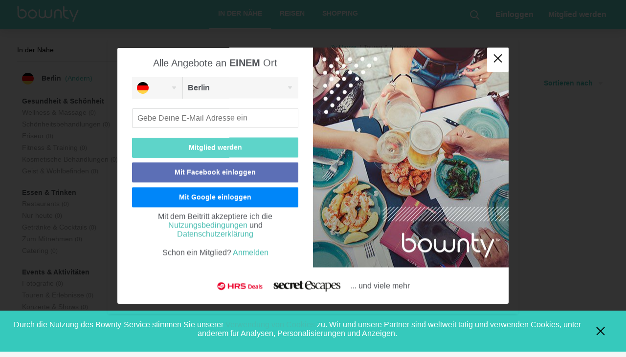

--- FILE ---
content_type: text/html; charset=utf-8
request_url: https://de.bownty.com/berlin/touren-erlebnisse
body_size: 35597
content:
<!DOCTYPE html><html lang="en"><head>
  <meta charset="utf-8">
  <title>Touren &amp; Erlebnisse - Berlin - Bownty</title>

  <base href="/">

  <meta name="viewport" content="viewport-fit=cover, width=device-width, initial-scale=1.0, minimum-scale=1.0, maximum-scale=1.0, user-scalable=no">
  <meta name="format-detection" content="telephone=no">
  <meta name="msapplication-tap-highlight" content="no">
  <meta name="description" content="Bownty sammelt alle Schnäppchen in der Kategorie &quot;Touren &amp; Erlebnisse&quot; in Berlin. Verschaffen Sie sich einen Überblick über die besten Angebote - sparen Sie heute bis zu 80%!">
  <link href="https://www.google-analytics.com" rel="preconnect" crossorigin="">
  <link href="https://connect.facebook.net" rel="preconnect" crossorigin="">


  <!-- add to homescreen for ios -->
  <meta name="apple-mobile-web-app-capable" content="yes">
  <meta name="apple-mobile-web-app-status-bar-style" content="black">

  <link rel="apple-touch-icon" sizes="144x144" href="/assets/img/apple-touch-icon-144x144-precomposed.png">
  <link rel="apple-touch-icon" sizes="114x114" href="/assets/img/apple-touch-icon-114x114-precomposed.png">
  <link rel="apple-touch-icon" sizes="72x72" href="/assets/img/apple-touch-icon-72x72-precomposed.png">
  <link rel="apple-touch-icon" href="/assets/img/apple-touch-icon-57x57-precomposed.png">
  <link rel="shortcut icon" href="/assets/img/apple-touch-icon-57x57-precomposed.png">

  <link rel="manifest" href="manifest.webmanifest">
  <meta name="theme-color" content="#1976d2">
<link rel="stylesheet" href="styles.c39ab3d981a851163a6d.css"><style ng-transition="app-root">[_nghost-sc51] {
      box-sizing: border-box;
      display: block;
      position: relative;
      height: 100%;
      width: 100%;
      overflow: hidden;
    }

    .ng-sidebar__backdrop[_ngcontent-sc51] {
      position: absolute;
      top: 0;
      bottom: 0;
      left: 0;
      right: 0;
      background: #000;
      opacity: 0.75;
      pointer-events: auto;
      z-index: 1;
    }

    .ng-sidebar__content[_ngcontent-sc51] {
      -webkit-overflow-scrolling: touch;
      overflow: auto;
      position: absolute;
      top: 0;
      bottom: 0;
      left: 0;
      right: 0;
    }

    .ng-sidebar__content--animate[_ngcontent-sc51] {
      -webkit-transition: -webkit-transform 0.3s cubic-bezier(0, 0, 0.3, 1), padding 0.3s cubic-bezier(0, 0, 0.3, 1);
      transition: transform 0.3s cubic-bezier(0, 0, 0.3, 1), padding 0.3s cubic-bezier(0, 0, 0.3, 1);
    }</style><style ng-transition="app-root">.ng-sidebar[_ngcontent-sc52] {
      -webkit-overflow-scrolling: touch;
      overflow: auto;
      pointer-events: auto;
      position: absolute;
      touch-action: auto;
      will-change: initial;
      z-index: 2;
    }

    .ng-sidebar--left[_ngcontent-sc52] {
      bottom: 0;
      left: 0;
      top: 0;
    }

    .ng-sidebar--right[_ngcontent-sc52] {
      bottom: 0;
      right: 0;
      top: 0;
    }

    .ng-sidebar--top[_ngcontent-sc52] {
      left: 0;
      right: 0;
      top: 0;
    }

    .ng-sidebar--bottom[_ngcontent-sc52] {
      bottom: 0;
      left: 0;
      right: 0;
    }

    .ng-sidebar--inert[_ngcontent-sc52] {
      pointer-events: none;
      touch-action: none;
      will-change: transform;
    }

    .ng-sidebar--animate[_ngcontent-sc52] {
      -webkit-transition: -webkit-transform 0.3s cubic-bezier(0, 0, 0.3, 1);
      transition: transform 0.3s cubic-bezier(0, 0, 0.3, 1);
    }</style><style ng-transition="app-root">@media (max-width:0){.nova-hide-xs-down[_ngcontent-sc56]{display:none!important}}@media (min-width:0){.nova-hide-xs-up[_ngcontent-sc56]{display:none!important}}@media (max-width:480px){.nova-hide-sm-down[_ngcontent-sc56]{display:none!important}}@media (min-width:480px){.nova-hide-sm-up[_ngcontent-sc56]{display:none!important}}@media (max-width:730px){.nova-hide-md-down[_ngcontent-sc56]{display:none!important}}@media (min-width:730px){.nova-hide-md-up[_ngcontent-sc56]{display:none!important}}@media (max-width:980px){.nova-hide-lg-down[_ngcontent-sc56]{display:none!important}}@media (min-width:980px){.nova-hide-lg-up[_ngcontent-sc56]{display:none!important}}@media (max-width:1250px){.nova-hide-xl-down[_ngcontent-sc56]{display:none!important}}@media (min-width:1250px){.nova-hide-xl-up[_ngcontent-sc56]{display:none!important}}[_nghost-sc56]{height:100%;padding:10px 20px;width:80vw;display:block;background:#fff;overflow:scroll}[_nghost-sc56]   .home[_ngcontent-sc56]{width:100%;padding:20px 0 10px;display:inline-block;outline:none;font-size:.875rem;color:var(--nova-grey)}[_nghost-sc56]   .home[_ngcontent-sc56]:active, [_nghost-sc56]   .home[_ngcontent-sc56]:hover{color:var(--color-primary-shade)}[_nghost-sc56]   nova-icon[_ngcontent-sc56]{position:absolute;top:10px;right:10px}[_nghost-sc56]   app-cat-menu[_ngcontent-sc56]{padding-bottom:5rem}</style><style ng-transition="app-root">@media (max-width:0){.nova-hide-xs-down[_ngcontent-sc57]{display:none!important}}@media (min-width:0){.nova-hide-xs-up[_ngcontent-sc57]{display:none!important}}@media (max-width:480px){.nova-hide-sm-down[_ngcontent-sc57]{display:none!important}}@media (min-width:480px){.nova-hide-sm-up[_ngcontent-sc57]{display:none!important}}@media (max-width:730px){.nova-hide-md-down[_ngcontent-sc57]{display:none!important}}@media (min-width:730px){.nova-hide-md-up[_ngcontent-sc57]{display:none!important}}@media (max-width:980px){.nova-hide-lg-down[_ngcontent-sc57]{display:none!important}}@media (min-width:980px){.nova-hide-lg-up[_ngcontent-sc57]{display:none!important}}@media (max-width:1250px){.nova-hide-xl-down[_ngcontent-sc57]{display:none!important}}@media (min-width:1250px){.nova-hide-xl-up[_ngcontent-sc57]{display:none!important}}@-webkit-keyframes menu-open{0%{opacity:0;margin-top:-10px;transform:scale(.98)}50%{opacity:0;margin-top:-10px;transform:translateX(-50%) scale(.98)}to{opacity:1;margin-top:0;transform:translateX(-50%) scale(1)}}@keyframes menu-open{0%{opacity:0;margin-top:-10px;transform:scale(.98)}50%{opacity:0;margin-top:-10px;transform:translateX(-50%) scale(.98)}to{opacity:1;margin-top:0;transform:translateX(-50%) scale(1)}}@-webkit-keyframes user-info-open{0%{opacity:0;margin-top:-10px;transform:scale(.98)}50%{opacity:0;margin-top:-10px;transform:scale(.98)}to{opacity:1;margin-top:0;transform:scale(1)}}@keyframes user-info-open{0%{opacity:0;margin-top:-10px;transform:scale(.98)}50%{opacity:0;margin-top:-10px;transform:scale(.98)}to{opacity:1;margin-top:0;transform:scale(1)}}[_nghost-sc57]{display:block;height:110px;position:fixed;top:0;z-index:3;width:100%;background-color:var(--header-bg-color);color:var(--header-color);--color:var(--header-color);max-height:110px;min-height:var(--headerbar-height);box-shadow:0 5px 20px 0 rgba(0,0,0,.1)}@media only screen and (min-width:45.625em){[_nghost-sc57]{height:60px}}[_nghost-sc57]   .fixed[_ngcontent-sc57]{padding:0 10px;display:flex;flex-direction:row;align-items:center;flex-wrap:wrap}[_nghost-sc57]   .menu-button[_ngcontent-sc57]{cursor:pointer;flex:0 1 auto;margin-right:1rem}[_nghost-sc57]   .logo[_ngcontent-sc57]{flex:1 1 auto;justify-content:flex-start}[_nghost-sc57]   .logo[_ngcontent-sc57]   a[_ngcontent-sc57]{line-height:50px}[_nghost-sc57]   .logo[_ngcontent-sc57]   a[_ngcontent-sc57]   svg[_ngcontent-sc57]{vertical-align:middle}[_nghost-sc57]   .right[_ngcontent-sc57]{flex:none;text-align:right}[_nghost-sc57]   #log_in_button[_ngcontent-sc57]   span[_ngcontent-sc57], [_nghost-sc57]   #sign_in_button[_ngcontent-sc57]{display:none}[_nghost-sc57]   #user_info_button[_ngcontent-sc57]{position:static}@media only screen and (min-width:45.625em){[_nghost-sc57]   #user_info_button[_ngcontent-sc57]{position:relative}}[_nghost-sc57]   #user_info[_ngcontent-sc57]{display:block;position:absolute;background-color:#fff;color:var(--nova-grey);z-index:2;width:100vw;left:0;right:0;font-weight:400;cursor:default;-webkit-animation:user-info-open .6s cubic-bezier(.175,.885,.32,1.275);animation:user-info-open .6s cubic-bezier(.175,.885,.32,1.275);box-shadow:0 5px 10px 0 rgba(0,0,0,.1);line-height:24px}[_nghost-sc57]   #user_info[_ngcontent-sc57]   p[_ngcontent-sc57]{font-size:.875rem;text-align:left;margin:10px 20px}[_nghost-sc57]   #user_info[_ngcontent-sc57]   .avatar[_ngcontent-sc57]{margin:20px;text-align:left}[_nghost-sc57]   #user_info[_ngcontent-sc57]   .avatar[_ngcontent-sc57]   img[_ngcontent-sc57]{width:60px;height:60px;display:inline-block}@media only screen and (min-width:30em){[_nghost-sc57]   #user_info[_ngcontent-sc57]{max-width:400px;min-width:240px;left:auto}}[_nghost-sc57]   svg[_ngcontent-sc57]{fill:none;stroke:var(--header-color)}[_nghost-sc57]   button[_ngcontent-sc57]{height:60px;background:none;outline:none;color:var(--header-color);line-height:60px;font-size:1rem;font-weight:700;padding:0 5px;transition-property:color,border}@media only screen and (min-width:45.625em){[_nghost-sc57]   button[_ngcontent-sc57]{padding:0 15px}}[_nghost-sc57]   button.is_active[_ngcontent-sc57], [_nghost-sc57]   button[_ngcontent-sc57]:hover{background:var(--header-hover-color)}[_nghost-sc57]   .verticals[_ngcontent-sc57]{width:100%;margin:0 10px;text-align:center}[_nghost-sc57]   .verticals[_ngcontent-sc57]   .vertical[_ngcontent-sc57]{color:var(--header-color);width:33.33333%;line-height:50px;display:inline-block;text-decoration:none;text-transform:uppercase;text-align:center;height:50px;font-size:.75rem;font-weight:600;letter-spacing:normal;border:2px solid transparent;border-left:0;border-right:0;transition:border .1s linear}@media only screen and (min-width:45.625em){[_nghost-sc57]   .verticals[_ngcontent-sc57]   .vertical[_ngcontent-sc57]{height:var(--headerbar-height);font-size:.875rem}}[_nghost-sc57]   .verticals[_ngcontent-sc57]   .vertical.active[_ngcontent-sc57], [_nghost-sc57]   .verticals[_ngcontent-sc57]   .vertical[_ngcontent-sc57]:hover{border-bottom-color:var(--header-color)}[_nghost-sc57]   .top_menu[_ngcontent-sc57]{display:none}@media only screen and (min-width:30em){[_nghost-sc57]   .menu-button[_ngcontent-sc57], [_nghost-sc57]   .right[_ngcontent-sc57]{width:33%}[_nghost-sc57]   .logo[_ngcontent-sc57]{text-align:center}}@media only screen and (min-width:45.625em){[_nghost-sc57]   .menu-button[_ngcontent-sc57]{display:none}[_nghost-sc57]   .logo[_ngcontent-sc57]{order:1;width:24%;flex:0 1 auto;justify-content:flex-start;padding-left:10px;text-align:left}[_nghost-sc57]   .verticals[_ngcontent-sc57]{order:2;flex:1 1 auto;width:auto}[_nghost-sc57]   .verticals[_ngcontent-sc57]   .vertical[_ngcontent-sc57]{width:auto;padding:0 18px}[_nghost-sc57]   .right[_ngcontent-sc57]{order:3;width:24%}[_nghost-sc57]   .right[_ngcontent-sc57]   button[_ngcontent-sc57]{padding:0 15px}[_nghost-sc57]   .top_menu[_ngcontent-sc57]{background-color:#fff;position:absolute;left:50%;transform:translateX(-50%);top:100%;padding:10px;white-space:nowrap;z-index:5;box-shadow:0 5px 10px 0 rgba(0,0,0,.1)}[_nghost-sc57]   .top_menu[_ngcontent-sc57]   .medium[_ngcontent-sc57]{display:inline-block;vertical-align:top;width:243px;padding:10px;text-align:left}[_nghost-sc57]   .top_menu[_ngcontent-sc57]   .medium[_ngcontent-sc57] > a[_ngcontent-sc57]{display:block;text-decoration:none}[_nghost-sc57]   .top_menu[_ngcontent-sc57]   .medium[_ngcontent-sc57]   img[_ngcontent-sc57]{padding-bottom:20px;width:100%}[_nghost-sc57]   .top_menu[_ngcontent-sc57]   .medium[_ngcontent-sc57]   h2[_ngcontent-sc57]{margin:0;font-size:1.25rem;padding:3px 10px;line-height:26px;font-weight:700;color:var(--nova-grey);text-decoration:none;white-space:normal}[_nghost-sc57]   .top_menu[_ngcontent-sc57]   .medium[_ngcontent-sc57]   h2[_ngcontent-sc57]:hover{color:var(--color-primary-shade)}[_nghost-sc57]   .top_menu[_ngcontent-sc57]   .medium[_ngcontent-sc57]   .child_cat[_ngcontent-sc57]{padding:3px 10px;font-size:.875rem;color:var(--nova-grey);line-height:17px;display:block;text-decoration:none}[_nghost-sc57]   .top_menu[_ngcontent-sc57]   .medium[_ngcontent-sc57]   .child_cat[_ngcontent-sc57]   span[_ngcontent-sc57]{font-size:.75rem;color:#9b9b9b}[_nghost-sc57]   .top_menu[_ngcontent-sc57]   .medium[_ngcontent-sc57]   .child_cat[_ngcontent-sc57]:hover{text-decoration:underline;color:var(--color-primary-shade)}}@media only screen and (min-width:45.625em) and (min-width:61.25em){[_nghost-sc57]   .right[_ngcontent-sc57]{width:auto;flex:1 1 auto}[_nghost-sc57]   .logo[_ngcontent-sc57], [_nghost-sc57]   .menu-button[_ngcontent-sc57]{width:27%}[_nghost-sc57]   #sign_in_button[_ngcontent-sc57]{display:inline-block}[_nghost-sc57]   #log_in_button[_ngcontent-sc57]   nova-icon[_ngcontent-sc57]{display:none}[_nghost-sc57]   #log_in_button[_ngcontent-sc57]   span[_ngcontent-sc57]{display:inline-block}}@media only screen and (min-width:45.625em){[_nghost-sc57]   .menu_30[_ngcontent-sc57]:hover ~ .top_menu.cat_30[_ngcontent-sc57], [_nghost-sc57]   .menu_31[_ngcontent-sc57]:hover ~ .top_menu.cat_31[_ngcontent-sc57], [_nghost-sc57]   .menu_32[_ngcontent-sc57]:hover ~ .top_menu.cat_32[_ngcontent-sc57]{display:block;-webkit-animation:menu-open .6s cubic-bezier(.175,.885,.32,1.275);animation:menu-open .6s cubic-bezier(.175,.885,.32,1.275)}}@media only screen and (min-width:45.625em){[_nghost-sc57]   .top_menu[_ngcontent-sc57]:hover{display:block}}[_nghost-sc57]   .search[_ngcontent-sc57]{display:none;position:absolute;z-index:1;top:60px;left:0;right:0;background-color:var(--color-primary)}[_nghost-sc57]   .search.is_open[_ngcontent-sc57]{display:block}[_nghost-sc57]   .search[_ngcontent-sc57]   .search_wrapper[_ngcontent-sc57]{height:50px;padding-left:10px;max-width:var(--fixed-width);margin:0 auto;display:flex;flex-direction:row;align-items:center}[_nghost-sc57]   .search[_ngcontent-sc57]   .search_wrapper[_ngcontent-sc57]   nova-icon[_ngcontent-sc57]{--color:var(--color-primary-contrast)}[_nghost-sc57]   .search[_ngcontent-sc57]   .search_wrapper[_ngcontent-sc57]   input[_ngcontent-sc57]{flex:1 0 auto;color:var(--color-primary-contrast);background:none;width:100%;border:0;outline:0;padding:10px}[_nghost-sc57]   .search[_ngcontent-sc57]   .search_wrapper[_ngcontent-sc57]   input[_ngcontent-sc57]::-webkit-input-placeholder{color:var(--color-primary-tint)}[_nghost-sc57]   .search[_ngcontent-sc57]   .search_wrapper[_ngcontent-sc57]   input[_ngcontent-sc57]::-moz-placeholder{color:var(--color-primary-tint)}[_nghost-sc57]   .search[_ngcontent-sc57]   .search_wrapper[_ngcontent-sc57]   input[_ngcontent-sc57]:-ms-input-placeholder{color:var(--color-primary-tint)}[_nghost-sc57]   .search[_ngcontent-sc57]   .search_wrapper[_ngcontent-sc57]   input[_ngcontent-sc57]:-moz-placeholder{color:var(--color-primary-tint)}</style><style ng-transition="app-root">[_nghost-sc17]{fill:var(--color);display:inline-block;vertical-align:middle}[_nghost-sc17], [_nghost-sc17]   img[_ngcontent-sc17], [_nghost-sc17]   svg[_ngcontent-sc17]{width:var(--icon-size,24px);height:var(--icon-size,24px);line-height:var(--icon-size,24px)}[_nghost-sc17]   svg[_ngcontent-sc17]:not(:root){overflow:hidden}</style><style ng-transition="app-root">@media (max-width:0){.nova-hide-xs-down[_ngcontent-sc55]{display:none!important}}@media (min-width:0){.nova-hide-xs-up[_ngcontent-sc55]{display:none!important}}@media (max-width:480px){.nova-hide-sm-down[_ngcontent-sc55]{display:none!important}}@media (min-width:480px){.nova-hide-sm-up[_ngcontent-sc55]{display:none!important}}@media (max-width:730px){.nova-hide-md-down[_ngcontent-sc55]{display:none!important}}@media (min-width:730px){.nova-hide-md-up[_ngcontent-sc55]{display:none!important}}@media (max-width:980px){.nova-hide-lg-down[_ngcontent-sc55]{display:none!important}}@media (min-width:980px){.nova-hide-lg-up[_ngcontent-sc55]{display:none!important}}@media (max-width:1250px){.nova-hide-xl-down[_ngcontent-sc55]{display:none!important}}@media (min-width:1250px){.nova-hide-xl-up[_ngcontent-sc55]{display:none!important}}[_nghost-sc55]{display:block}@media only screen and (min-width:45.625em){[_nghost-sc55]{padding:20px 0 20px 20px}}[_nghost-sc55]   .top_header[_ngcontent-sc55]{display:block;color:#000;font-size:.875rem;font-weight:400;padding:3px 0}[_nghost-sc55]   .top_header[_ngcontent-sc55], [_nghost-sc55]   a[_ngcontent-sc55]{text-decoration:none}[_nghost-sc55]   .top_header[_ngcontent-sc55]{line-height:25px;font-size:1rem;font-weight:700}@media only screen and (min-width:45.625em){[_nghost-sc55]   .top_header[_ngcontent-sc55]{font-size:.875rem;font-weight:400}}[_nghost-sc55]   .top_header[_ngcontent-sc55]   nova-icon[_ngcontent-sc55]{position:absolute;right:0;top:14.5px;transition:transform .2s cubic-bezier(0,1,0,1)}[_nghost-sc55]   .extra_links[_ngcontent-sc55]{margin-top:20px}[_nghost-sc55]   .accordion[_ngcontent-sc55]{border-bottom:1px solid var(--nova-light-grey);max-height:52px;padding-bottom:18px;overflow:hidden;transition:max-height .2s cubic-bezier(0,1,0,1)}[_nghost-sc55]   .accordion[_ngcontent-sc55]   .child_header[_ngcontent-sc55], [_nghost-sc55]   .accordion[_ngcontent-sc55]   .middle_header[_ngcontent-sc55], [_nghost-sc55]   .accordion[_ngcontent-sc55]   .top_header[_ngcontent-sc55]{display:block;cursor:pointer;position:relative}[_nghost-sc55]   .accordion[_ngcontent-sc55]   .top_header[_ngcontent-sc55]{padding:10px 0}[_nghost-sc55]   .accordion[_ngcontent-sc55]   .middle_header[_ngcontent-sc55]{font-size:.875rem;color:var(--nova-grey);padding:3px 0;margin-top:20px;font-weight:600;text-transform:none;line-height:17px}[_nghost-sc55]   .accordion[_ngcontent-sc55]   .middle_header[_ngcontent-sc55]   .icon-flag[_ngcontent-sc55]{vertical-align:middle;margin-right:1rem}[_nghost-sc55]   .accordion[_ngcontent-sc55]   .middle_header[_ngcontent-sc55]   .label[_ngcontent-sc55]{color:var(--color-primary);font-weight:400}[_nghost-sc55]   .accordion[_ngcontent-sc55]   .child_header[_ngcontent-sc55]{line-height:17px;font-size:.875rem;padding:3px 0;color:var(--nova-grey)}[_nghost-sc55]   .accordion[_ngcontent-sc55]   .child_header.current[_ngcontent-sc55], [_nghost-sc55]   .accordion[_ngcontent-sc55]   .child_header[_ngcontent-sc55]:hover{text-decoration:underline;color:#000}[_nghost-sc55]   .accordion[_ngcontent-sc55]   .child_header.inactive[_ngcontent-sc55]{text-decoration:none;color:var(--nova-middle-grey);cursor:text}[_nghost-sc55]   .accordion[_ngcontent-sc55]   .child_header[_ngcontent-sc55]   span[_ngcontent-sc55]{font-size:.75rem;color:var(--nova-middle-grey)}@media only screen and (min-width:45.625em){[_nghost-sc55]   .accordion[_ngcontent-sc55]   .child_header[_ngcontent-sc55], [_nghost-sc55]   .accordion[_ngcontent-sc55]   .middle_header[_ngcontent-sc55]{padding-left:10px}}[_nghost-sc55]   .accordion.open[_ngcontent-sc55]{max-height:1000px}[_nghost-sc55]   .accordion.open[_ngcontent-sc55]   .top_header[_ngcontent-sc55]{border-bottom:1px solid var(--nova-light-grey)}[_nghost-sc55]   .accordion.open[_ngcontent-sc55]   nova-icon[_ngcontent-sc55]{transform:rotate(90deg)}[_nghost-sc55]   a.current[_ngcontent-sc55]{text-decoration:underline}</style><style ng-transition="app-root">@media (max-width:0){.nova-hide-xs-down[_ngcontent-sc79]{display:none!important}}@media (min-width:0){.nova-hide-xs-up[_ngcontent-sc79]{display:none!important}}@media (max-width:480px){.nova-hide-sm-down[_ngcontent-sc79]{display:none!important}}@media (min-width:480px){.nova-hide-sm-up[_ngcontent-sc79]{display:none!important}}@media (max-width:730px){.nova-hide-md-down[_ngcontent-sc79]{display:none!important}}@media (min-width:730px){.nova-hide-md-up[_ngcontent-sc79]{display:none!important}}@media (max-width:980px){.nova-hide-lg-down[_ngcontent-sc79]{display:none!important}}@media (min-width:980px){.nova-hide-lg-up[_ngcontent-sc79]{display:none!important}}@media (max-width:1250px){.nova-hide-xl-down[_ngcontent-sc79]{display:none!important}}@media (min-width:1250px){.nova-hide-xl-up[_ngcontent-sc79]{display:none!important}}[_nghost-sc79]   app-cat-menu[_ngcontent-sc79]{display:none;float:left}[_nghost-sc79]   .deals_container[_ngcontent-sc79]{width:100%;float:left;--deal-width:100%}[_nghost-sc79]   .crumbs-item[_ngcontent-sc79]{padding-top:10px;text-align:center}[_nghost-sc79]   .bread-crumbs[_ngcontent-sc79]{list-style-type:none;padding-left:0;text-indent:0;margin-top:0;margin-bottom:0}[_nghost-sc79]   .bread-crumbs[_ngcontent-sc79]   li[_ngcontent-sc79]{float:left}[_nghost-sc79]   .bread-crumbs[_ngcontent-sc79] > li[_ngcontent-sc79] + li[_ngcontent-sc79]:before{content:"/";display:inline-block;margin-left:.5em;margin-right:.5em}[_nghost-sc79]   .l-inline-block[_ngcontent-sc79]{display:inline-block}[_nghost-sc79]   ul[_ngcontent-sc79]{margin-left:0;padding-left:30px;text-indent:-17px;list-style-position:inside}[_nghost-sc79]   .bread-crumbs__item[_ngcontent-sc79]{font-size:.75rem;color:#9b9b9b}[_nghost-sc79]   .deals_header[_ngcontent-sc79]   h1[_ngcontent-sc79], [_nghost-sc79]   .deals_header[_ngcontent-sc79]   h2[_ngcontent-sc79]{text-align:center;padding-left:0;padding-right:0}[_nghost-sc79]   .deals_header[_ngcontent-sc79]   h2[_ngcontent-sc79]{font-weight:400}[_nghost-sc79]   .deals[_ngcontent-sc79]{position:relative}[_nghost-sc79]   .deals.article_hide[_ngcontent-sc79]{overflow:hidden;max-height:calc(var(--deal-wrapper-height) * 3)}[_nghost-sc79]   .deals.article_hide[_ngcontent-sc79]   .hide_last_row[_ngcontent-sc79]{position:absolute;top:calc(var(--deal-wrapper-height) * 2);height:var(--deal-wrapper-height);width:100%}[_nghost-sc79]   .deals.article_hide[_ngcontent-sc79]   .hide_last_row[_ngcontent-sc79]:before{content:"";position:absolute;top:0;bottom:0;left:0;right:0;background-color:var(--nova-very-light-grey);filter:progid:DXImageTransform.Microsoft.Alpha(Opacity=70);opacity:.7;backdrop-filter:blur(1px);-webkit-backdrop-filter:blur(1px)}[_nghost-sc79]   .deals.article_hide[_ngcontent-sc79]   .hide_last_row[_ngcontent-sc79]   button[_ngcontent-sc79]{position:relative;top:50%;left:50%;transform:translate(-50%,-50%);font-size:1.25rem;padding:15px 45px}[_nghost-sc79]   .article[_ngcontent-sc79]{background-color:#fff;margin:10px;padding:20px}[_nghost-sc79]   .article[_ngcontent-sc79]   .intro[_ngcontent-sc79]{font-size:1.125rem}[_nghost-sc79]   .article[_ngcontent-sc79]   .content[_ngcontent-sc79]{margin:20px 0}@media only screen and (min-width:30em){[_nghost-sc79]   .deals_container[_ngcontent-sc79]{--deal-width:50%}}@media only screen and (min-width:45.625em){[_nghost-sc79]   app-cat-menu[_ngcontent-sc79]{display:block;float:left;width:33.3333333%}[_nghost-sc79]   .deals_header[_ngcontent-sc79]{margin-bottom:10px;padding:10px}[_nghost-sc79]   .deals_container[_ngcontent-sc79]{padding:10px;width:66.6666666%}[_nghost-sc79]   .article[_ngcontent-sc79]   .content[_ngcontent-sc79]{-moz-column-count:5;-ms-column-count:5;-o-column-count:5;-moz-column-width:200px;-ms-column-width:200px;-o-column-width:200px;columns:200px 5;-moz-column-gap:2em;-ms-column-gap:2em;-o-column-gap:2em;column-gap:2em}}@media only screen and (min-width:61.25em){[_nghost-sc79]   app-cat-menu[_ngcontent-sc79]{width:25%}[_nghost-sc79]   .deals_container[_ngcontent-sc79]{width:75%;--deal-width:33.33333%}}@media only screen and (min-width:78.125em){[_nghost-sc79]   app-cat-menu[_ngcontent-sc79]{width:20%}[_nghost-sc79]   .deals_container[_ngcontent-sc79]{width:80%;--deal-width:25%}}[_nghost-sc79]   cat-chooser[_ngcontent-sc79]{margin-left:20px;float:left}[_nghost-sc79]   sort-switcher[_ngcontent-sc79]{float:right;margin-right:15px}[_nghost-sc79]   .no-deals-message[_ngcontent-sc79]{margin-left:20px;margin-right:20px}[_nghost-sc79]   nova-spinner[_ngcontent-sc79]{position:absolute;left:50%;top:30%;font-size:4rem;transform:translateX(-50%)}@media only screen and (min-width:45.625em){[_nghost-sc79]   cat-chooser[_ngcontent-sc79]{display:none}[_nghost-sc79]   sort-switcher[_ngcontent-sc79]{margin-right:0}[_nghost-sc79]   .deals_header[_ngcontent-sc79]   h1[_ngcontent-sc79], [_nghost-sc79]   .deals_header[_ngcontent-sc79]   h2[_ngcontent-sc79]{text-align:left}[_nghost-sc79]   .deals_header[_ngcontent-sc79]   h2[_ngcontent-sc79]{float:left;line-height:40px;padding-top:0;padding-bottom:0}[_nghost-sc79]   .deals_header[_ngcontent-sc79]   a[_ngcontent-sc79]{cursor:pointer}}</style><style ng-transition="app-root">@media (max-width:0){.nova-hide-xs-down[_ngcontent-sc67]{display:none!important}}@media (min-width:0){.nova-hide-xs-up[_ngcontent-sc67]{display:none!important}}@media (max-width:480px){.nova-hide-sm-down[_ngcontent-sc67]{display:none!important}}@media (min-width:480px){.nova-hide-sm-up[_ngcontent-sc67]{display:none!important}}@media (max-width:730px){.nova-hide-md-down[_ngcontent-sc67]{display:none!important}}@media (min-width:730px){.nova-hide-md-up[_ngcontent-sc67]{display:none!important}}@media (max-width:980px){.nova-hide-lg-down[_ngcontent-sc67]{display:none!important}}@media (min-width:980px){.nova-hide-lg-up[_ngcontent-sc67]{display:none!important}}@media (max-width:1250px){.nova-hide-xl-down[_ngcontent-sc67]{display:none!important}}@media (min-width:1250px){.nova-hide-xl-up[_ngcontent-sc67]{display:none!important}}[_nghost-sc67]{display:block;min-height:100vh;padding-top:var(--full-header-height);display:flex;flex-direction:column}[_nghost-sc67]   .main[_ngcontent-sc67]{flex:1 1 auto}[_nghost-sc67]   footer-area[_ngcontent-sc67]{flex:0 1 auto}[_nghost-sc67]   .topbar[_ngcontent-sc67]{width:100%;min-height:60px;line-height:60px;text-align:center}[_nghost-sc67]   .topbar[_ngcontent-sc67]   div[_ngcontent-sc67]{display:inline-block}[_nghost-sc67]   .topbar[_ngcontent-sc67]   div[_ngcontent-sc67]   p[_ngcontent-sc67]{margin:0;display:inline!important}[_nghost-sc67]   .topbar[_ngcontent-sc67]   a.button[_ngcontent-sc67]{display:inline-block;color:var(--color-primary);background:none;border:2px solid hsla(0,0%,100%,.7);border-color:var(--color-primary);border-radius:2px;padding:5px 20px;line-height:17px;outline:none;text-transform:uppercase;font-weight:700;white-space:nowrap;font-size:.875rem;margin:5px 1rem;transition:background .3s cubic-bezier(.175,.885,.32,1.275);transition:border .3s cubic-bezier(.175,.885,.32,1.275)}[_nghost-sc67]   .topbar[_ngcontent-sc67]   a.button[_ngcontent-sc67]:hover{border-color:var(--color-primary);background:rgba(0,0,0,.3)}</style><style ng-transition="app-root">@media (max-width:0){.nova-hide-xs-down[_ngcontent-sc76]{display:none!important}}@media (min-width:0){.nova-hide-xs-up[_ngcontent-sc76]{display:none!important}}@media (max-width:480px){.nova-hide-sm-down[_ngcontent-sc76]{display:none!important}}@media (min-width:480px){.nova-hide-sm-up[_ngcontent-sc76]{display:none!important}}@media (max-width:730px){.nova-hide-md-down[_ngcontent-sc76]{display:none!important}}@media (min-width:730px){.nova-hide-md-up[_ngcontent-sc76]{display:none!important}}@media (max-width:980px){.nova-hide-lg-down[_ngcontent-sc76]{display:none!important}}@media (min-width:980px){.nova-hide-lg-up[_ngcontent-sc76]{display:none!important}}@media (max-width:1250px){.nova-hide-xl-down[_ngcontent-sc76]{display:none!important}}@media (min-width:1250px){.nova-hide-xl-up[_ngcontent-sc76]{display:none!important}}[_nghost-sc76]{display:block;position:relative}[_nghost-sc76]   button[_ngcontent-sc76]{outline:none;background:none;line-height:30px;padding:5px;transition:color .3s cubic-bezier(.175,.885,.32,1.275)}[_nghost-sc76]   button[_ngcontent-sc76]   nova-icon[_ngcontent-sc76]{--color:var(--nova-grey)}[_nghost-sc76]   button.is_open[_ngcontent-sc76], [_nghost-sc76]   button[_ngcontent-sc76]:hover{color:#5ed4c9}[_nghost-sc76]   button.is_open[_ngcontent-sc76]   nova-icon[_ngcontent-sc76]{--color:#5ed4c9}[_nghost-sc76]   button[_ngcontent-sc76]   nova-icon[_ngcontent-sc76]{--color:#dbdcdc;transition:transform .3s cubic-bezier(.175,.885,.32,1.275)}[_nghost-sc76]   button.is_open[_ngcontent-sc76]   nova-icon[_ngcontent-sc76]{transform:rotate(180deg)}[_nghost-sc76]   div[_ngcontent-sc76]{margin:0;left:0;right:0;width:100vw;max-width:100%;padding:20px;position:absolute;z-index:3;background:#fff;min-width:240px;box-shadow:0 5px 10px 0 rgba(0,0,0,.1);line-height:24px;-webkit-animation:pop-open .3s cubic-bezier(.175,.885,.32,1.275);animation:pop-open .3s cubic-bezier(.175,.885,.32,1.275)}[_nghost-sc76]   div[_ngcontent-sc76]   a[_ngcontent-sc76]{display:block;text-align:left;font-size:.875rem;color:var(--nova-grey);text-decoration:none;line-height:17px;padding:3px 0}[_nghost-sc76]   div[_ngcontent-sc76]   a[_ngcontent-sc76]   span[_ngcontent-sc76]{font-size:.75rem;color:#9b9b9b}[_nghost-sc76]   div[_ngcontent-sc76]   a[_ngcontent-sc76]:hover{color:var(--color-primary-shade);text-decoration:underline}[_nghost-sc76]   div[_ngcontent-sc76]   a.middle_header[_ngcontent-sc76]{font-weight:700;margin-top:18px}[_nghost-sc76]   div[_ngcontent-sc76]   a.all[_ngcontent-sc76]{font-weight:600}</style><style ng-transition="app-root">@media (max-width:0){.nova-hide-xs-down[_ngcontent-sc77]{display:none!important}}@media (min-width:0){.nova-hide-xs-up[_ngcontent-sc77]{display:none!important}}@media (max-width:480px){.nova-hide-sm-down[_ngcontent-sc77]{display:none!important}}@media (min-width:480px){.nova-hide-sm-up[_ngcontent-sc77]{display:none!important}}@media (max-width:730px){.nova-hide-md-down[_ngcontent-sc77]{display:none!important}}@media (min-width:730px){.nova-hide-md-up[_ngcontent-sc77]{display:none!important}}@media (max-width:980px){.nova-hide-lg-down[_ngcontent-sc77]{display:none!important}}@media (min-width:980px){.nova-hide-lg-up[_ngcontent-sc77]{display:none!important}}@media (max-width:1250px){.nova-hide-xl-down[_ngcontent-sc77]{display:none!important}}@media (min-width:1250px){.nova-hide-xl-up[_ngcontent-sc77]{display:none!important}}[_nghost-sc77]{display:block}@media only screen and (min-width:30em){[_nghost-sc77]{position:relative}}[_nghost-sc77]   button[_ngcontent-sc77]{outline:none;background:none;line-height:30px;padding:5px;transition:color .3s cubic-bezier(.175,.885,.32,1.275)}[_nghost-sc77]   button[_ngcontent-sc77]   nova-icon[_ngcontent-sc77]{--color:var(--nova-grey)}[_nghost-sc77]   button.is_open[_ngcontent-sc77], [_nghost-sc77]   button[_ngcontent-sc77]:hover{color:var(--color-primary-tint)}[_nghost-sc77]   button.is_open[_ngcontent-sc77]   nova-icon[_ngcontent-sc77]{--color:var(--color-primary-tint)}[_nghost-sc77]   button[_ngcontent-sc77]   .medium[_ngcontent-sc77]{display:none}@media only screen and (min-width:45.625em){[_nghost-sc77]   button[_ngcontent-sc77]   .small[_ngcontent-sc77]{display:none}[_nghost-sc77]   button[_ngcontent-sc77]   .medium[_ngcontent-sc77]{display:inline}[_nghost-sc77]   button[_ngcontent-sc77]   nova-icon[_ngcontent-sc77]{--color:var(--nova-light-grey);transition:transform .3s cubic-bezier(.175,.885,.32,1.275)}[_nghost-sc77]   button.is_open[_ngcontent-sc77]   nova-icon[_ngcontent-sc77]{transform:rotate(180deg)}}[_nghost-sc77]   ul[_ngcontent-sc77]{margin:0;left:0;right:0;width:100vw;max-width:100%;position:absolute;z-index:2;background:#fff;min-width:240px;-webkit-padding-start:0;padding-inline-start:0;box-shadow:0 5px 10px 0 rgba(0,0,0,.1);line-height:24px;-webkit-animation:pop-open .3s cubic-bezier(.175,.885,.32,1.275);animation:pop-open .3s cubic-bezier(.175,.885,.32,1.275)}@media only screen and (min-width:30em){[_nghost-sc77]   ul[_ngcontent-sc77]{left:auto;max-width:400px}}[_nghost-sc77]   ul[_ngcontent-sc77]   li[_ngcontent-sc77]{text-align:left;font-size:.875rem;list-style-type:none;text-indent:0;cursor:pointer;color:var(--nova-grey);padding:10px 20px}[_nghost-sc77]   ul[_ngcontent-sc77]   li[_ngcontent-sc77]:hover{color:var(--color-primary-shade);background-color:var(--nova-very-light-grey)}</style><style ng-transition="app-root">@-webkit-keyframes sk-circleBounceDelay{0%,80%,to{transform:scale(0)}40%{transform:scale(1)}}@keyframes sk-circleBounceDelay{0%,80%,to{transform:scale(0)}40%{transform:scale(1)}}[_nghost-sc18]{display:inline-block;vertical-align:middle;width:1em;height:1em;transform:scale(1)}[_nghost-sc18], [_nghost-sc18]   sk-circle[_ngcontent-sc18]{position:relative}[_nghost-sc18]   .sk-circle[_ngcontent-sc18]   .sk-child[_ngcontent-sc18]{width:100%;height:100%;position:absolute;left:0;top:0}[_nghost-sc18]   .sk-circle[_ngcontent-sc18]   .sk-child[_ngcontent-sc18]:before{content:"";display:block;margin:0 auto;width:15%;height:15%;background-color:var(--spinner-color,#fff);border-radius:100%;-webkit-animation:sk-circleBounceDelay 1.2s ease-in-out infinite both;animation:sk-circleBounceDelay 1.2s ease-in-out infinite both}[_nghost-sc18]   .sk-circle[_ngcontent-sc18]   .sk-circle2[_ngcontent-sc18]{transform:rotate(30deg)}[_nghost-sc18]   .sk-circle[_ngcontent-sc18]   .sk-circle3[_ngcontent-sc18]{transform:rotate(60deg)}[_nghost-sc18]   .sk-circle[_ngcontent-sc18]   .sk-circle4[_ngcontent-sc18]{transform:rotate(90deg)}[_nghost-sc18]   .sk-circle[_ngcontent-sc18]   .sk-circle5[_ngcontent-sc18]{transform:rotate(120deg)}[_nghost-sc18]   .sk-circle[_ngcontent-sc18]   .sk-circle6[_ngcontent-sc18]{transform:rotate(150deg)}[_nghost-sc18]   .sk-circle[_ngcontent-sc18]   .sk-circle7[_ngcontent-sc18]{transform:rotate(180deg)}[_nghost-sc18]   .sk-circle[_ngcontent-sc18]   .sk-circle8[_ngcontent-sc18]{transform:rotate(210deg)}[_nghost-sc18]   .sk-circle[_ngcontent-sc18]   .sk-circle9[_ngcontent-sc18]{transform:rotate(240deg)}[_nghost-sc18]   .sk-circle[_ngcontent-sc18]   .sk-circle10[_ngcontent-sc18]{transform:rotate(270deg)}[_nghost-sc18]   .sk-circle[_ngcontent-sc18]   .sk-circle11[_ngcontent-sc18]{transform:rotate(300deg)}[_nghost-sc18]   .sk-circle[_ngcontent-sc18]   .sk-circle12[_ngcontent-sc18]{transform:rotate(330deg)}[_nghost-sc18]   .sk-circle[_ngcontent-sc18]   .sk-circle2[_ngcontent-sc18]:before{-webkit-animation-delay:-1.1s;animation-delay:-1.1s}[_nghost-sc18]   .sk-circle[_ngcontent-sc18]   .sk-circle3[_ngcontent-sc18]:before{-webkit-animation-delay:-1s;animation-delay:-1s}[_nghost-sc18]   .sk-circle[_ngcontent-sc18]   .sk-circle4[_ngcontent-sc18]:before{-webkit-animation-delay:-.9s;animation-delay:-.9s}[_nghost-sc18]   .sk-circle[_ngcontent-sc18]   .sk-circle5[_ngcontent-sc18]:before{-webkit-animation-delay:-.8s;animation-delay:-.8s}[_nghost-sc18]   .sk-circle[_ngcontent-sc18]   .sk-circle6[_ngcontent-sc18]:before{-webkit-animation-delay:-.7s;animation-delay:-.7s}[_nghost-sc18]   .sk-circle[_ngcontent-sc18]   .sk-circle7[_ngcontent-sc18]:before{-webkit-animation-delay:-.6s;animation-delay:-.6s}[_nghost-sc18]   .sk-circle[_ngcontent-sc18]   .sk-circle8[_ngcontent-sc18]:before{-webkit-animation-delay:-.5s;animation-delay:-.5s}[_nghost-sc18]   .sk-circle[_ngcontent-sc18]   .sk-circle9[_ngcontent-sc18]:before{-webkit-animation-delay:-.4s;animation-delay:-.4s}[_nghost-sc18]   .sk-circle[_ngcontent-sc18]   .sk-circle10[_ngcontent-sc18]:before{-webkit-animation-delay:-.3s;animation-delay:-.3s}[_nghost-sc18]   .sk-circle[_ngcontent-sc18]   .sk-circle11[_ngcontent-sc18]:before{-webkit-animation-delay:-.2s;animation-delay:-.2s}[_nghost-sc18]   .sk-circle[_ngcontent-sc18]   .sk-circle12[_ngcontent-sc18]:before{-webkit-animation-delay:-.1s;animation-delay:-.1s}</style><style ng-transition="app-root">@media (max-width:0){.nova-hide-xs-down[_ngcontent-sc66]{display:none!important}}@media (min-width:0){.nova-hide-xs-up[_ngcontent-sc66]{display:none!important}}@media (max-width:480px){.nova-hide-sm-down[_ngcontent-sc66]{display:none!important}}@media (min-width:480px){.nova-hide-sm-up[_ngcontent-sc66]{display:none!important}}@media (max-width:730px){.nova-hide-md-down[_ngcontent-sc66]{display:none!important}}@media (min-width:730px){.nova-hide-md-up[_ngcontent-sc66]{display:none!important}}@media (max-width:980px){.nova-hide-lg-down[_ngcontent-sc66]{display:none!important}}@media (min-width:980px){.nova-hide-lg-up[_ngcontent-sc66]{display:none!important}}@media (max-width:1250px){.nova-hide-xl-down[_ngcontent-sc66]{display:none!important}}@media (min-width:1250px){.nova-hide-xl-up[_ngcontent-sc66]{display:none!important}}[_nghost-sc66]{background:var(--color-primary-contrast);display:block}[_nghost-sc66]   .footer_nav[_ngcontent-sc66]{padding:10px;flex-direction:row;flex-wrap:wrap;display:flex}[_nghost-sc66]   .footer_nav[_ngcontent-sc66]   .block[_ngcontent-sc66]{flex:1 1 auto;width:50%;padding:10px}[_nghost-sc66]   .footer_nav[_ngcontent-sc66]   .block[_ngcontent-sc66]   h3[_ngcontent-sc66]{margin:16px 0;font-size:1rem;font-weight:700}[_nghost-sc66]   .footer_nav[_ngcontent-sc66]   .block[_ngcontent-sc66]   a[_ngcontent-sc66]{display:block;width:100%;font-size:.875rem;text-decoration:none;line-height:1.5}[_nghost-sc66]   .footer_nav[_ngcontent-sc66]   .block[_ngcontent-sc66]   a[_ngcontent-sc66]:hover{color:var(--color-primary-shade);text-decoration:underline}@media only screen and (min-width:30em){[_nghost-sc66]   .footer_nav[_ngcontent-sc66]   .block[_ngcontent-sc66]{width:33.3333%}[_nghost-sc66]   .footer_nav[_ngcontent-sc66]   .block.last[_ngcontent-sc66]{width:100%}[_nghost-sc66]   .footer_nav[_ngcontent-sc66]   .block.last[_ngcontent-sc66]   a[_ngcontent-sc66]{display:inline-block;margin:0 1rem 0 0;width:auto}}@media only screen and (min-width:45.625em){[_nghost-sc66]   .footer_nav[_ngcontent-sc66]   .block[_ngcontent-sc66], [_nghost-sc66]   .footer_nav[_ngcontent-sc66]   .block.last[_ngcontent-sc66]{width:25%}[_nghost-sc66]   .footer_nav[_ngcontent-sc66]   .block.last[_ngcontent-sc66]   a[_ngcontent-sc66]{display:block;margin:0;width:100%}}@media only screen and (min-width:61.25em){[_nghost-sc66]   .footer_nav[_ngcontent-sc66]   .block[_ngcontent-sc66], [_nghost-sc66]   .footer_nav[_ngcontent-sc66]   .block.last[_ngcontent-sc66]{width:20%}}[_nghost-sc66]   .footer_nav[_ngcontent-sc66]   .language[_ngcontent-sc66]{flex:1 1 auto;padding:10px;width:100%;text-align:center}[_nghost-sc66]   .footer_nav[_ngcontent-sc66]   .language[_ngcontent-sc66]   .language_switcher[_ngcontent-sc66]{display:inline-block;max-width:200px;margin:0 auto}@media only screen and (min-width:61.25em){[_nghost-sc66]   .footer_nav[_ngcontent-sc66]   .language[_ngcontent-sc66]{width:20%}}[_nghost-sc66]   .copyright[_ngcontent-sc66]{width:100%;margin:0 auto;text-align:center;font-size:.75rem;color:var(--nova-middle-grey);max-width:var(--fixed-width);border-top:1px solid var(--nova-very-light-grey);padding-top:22px;padding-bottom:50px}[_nghost-sc66]   .powered_by[_ngcontent-sc66]{background:url(/assets/img/appicons.png) -520px -1059px no-repeat;display:block;float:right;height:45px;margin-top:34px;width:113px}</style><style ng-transition="app-root">@media (max-width:0){.nova-hide-xs-down[_ngcontent-sc65]{display:none!important}}@media (min-width:0){.nova-hide-xs-up[_ngcontent-sc65]{display:none!important}}@media (max-width:480px){.nova-hide-sm-down[_ngcontent-sc65]{display:none!important}}@media (min-width:480px){.nova-hide-sm-up[_ngcontent-sc65]{display:none!important}}@media (max-width:730px){.nova-hide-md-down[_ngcontent-sc65]{display:none!important}}@media (min-width:730px){.nova-hide-md-up[_ngcontent-sc65]{display:none!important}}@media (max-width:980px){.nova-hide-lg-down[_ngcontent-sc65]{display:none!important}}@media (min-width:980px){.nova-hide-lg-up[_ngcontent-sc65]{display:none!important}}@media (max-width:1250px){.nova-hide-xl-down[_ngcontent-sc65]{display:none!important}}@media (min-width:1250px){.nova-hide-xl-up[_ngcontent-sc65]{display:none!important}}[_nghost-sc65]{display:inline-block;position:relative}[_nghost-sc65]   button[_ngcontent-sc65]{outline:none;background:none;line-height:24px;padding:10 20px;transition:color .3s cubic-bezier(.175,.885,.32,1.275)}[_nghost-sc65]   button[_ngcontent-sc65]   nova-icon[_ngcontent-sc65]{--color:var(--nova-grey)}[_nghost-sc65]   button.is_open[_ngcontent-sc65], [_nghost-sc65]   button[_ngcontent-sc65]:hover{color:var(--color-primary-tint)}[_nghost-sc65]   button.is_open[_ngcontent-sc65]   nova-icon[_ngcontent-sc65]{--color:var(--color-primary-tint)}[_nghost-sc65]   button[_ngcontent-sc65]   nova-icon[_ngcontent-sc65]{--color:var(--nova-light-grey);transition:transform .3s cubic-bezier(.175,.885,.32,1.275)}[_nghost-sc65]   button.is_open[_ngcontent-sc65]   nova-icon[_ngcontent-sc65]{transform:rotate(180deg)}[_nghost-sc65]   ul[_ngcontent-sc65]{margin:0;left:0;right:0;bottom:100%;width:100vw;max-width:100%;padding:0;position:absolute;z-index:3;background:#fff;min-width:240px;box-shadow:0 5px 10px 0 rgba(0,0,0,.1);line-height:24px;-webkit-animation:pop-open .3s cubic-bezier(.175,.885,.32,1.275);animation:pop-open .3s cubic-bezier(.175,.885,.32,1.275)}@media only screen and (min-width:30em){[_nghost-sc65]   ul[_ngcontent-sc65]{left:50%;margin-left:-120px;max-width:240px}}[_nghost-sc65]   ul[_ngcontent-sc65]   li[_ngcontent-sc65]{text-align:left;font-size:.875rem;list-style-type:none;text-indent:0;cursor:pointer;color:var(--nova-grey);padding:10px 20px;line-height:24px}[_nghost-sc65]   ul[_ngcontent-sc65]   li[_ngcontent-sc65]   img[_ngcontent-sc65]{display:inline-block;vertical-align:middle;margin-right:10px}[_nghost-sc65]   ul[_ngcontent-sc65]   li[_ngcontent-sc65]:hover{color:var(--color-primary-shade);background-color:var(--nova-very-light-grey)}</style></head>

<body>
  <svg ie-polyfilled="true" class="logo_svg" version="1.1" xmlns="http://www.w3.org/2000/svg" xlink="http://www.w3.org/1999/xlink" viewBox="0 0 90 25" style="display:none">
     <style>
      #logo path, #logo line{
        fill:none;
        stroke-width:2;
        stroke-linecap:round;
        stroke-miterlimit:10;
      }
    </style>
     <g id="logo">
       <path d="M1.397,1.552
       	c0.061,3.975,0.122,7.95,0.183,11.925c0.036,0.323,0.346,2.752,2.507,4.097c2.276,1.416,4.699,0.445,5.198,0.245
       	c0.397-0.159,3.056-1.279,3.73-4.158c0.553-2.36-0.625-4.206-0.795-4.464c-1.094-1.655-2.92-2.522-4.648-2.568
       	C6.484,6.598,5.62,6.901,5.128,7.117"></path>
       <path d="M41.147,8.156
       	c0,0.361,0,0.723,0,1.084c0,1.079,0,2.158,0,3.238c0,0.343,0,0.686,0,1.029c0,0.008,0,0.197,0,0.205c0,0.007,0,0.186,0,0.193
       	c-0.002,0.379-0.055,1.054-0.414,1.773c-0.588,1.18-1.591,1.667-1.949,1.835c-1.267,0.591-2.427,0.358-2.954,0.245
       	c-0.564-0.122-1.64-0.354-2.481-1.345c-0.603-0.711-0.808-1.484-0.886-1.896c0-2.548,0-5.096,0-7.644"></path>
       <path d="M41.147,8.095
       	c0,0.361,0,0.723,0,1.084c0,1.079,0,2.158,0,3.238c0,0.343,0,0.686,0,1.029c0,0.008,0,0.197,0,0.205c0,0.007,0,0.186,0,0.193
       	c0.002,0.379,0.057,1.054,0.422,1.773c0.6,1.18,1.625,1.667,1.991,1.835c1.293,0.591,2.478,0.358,3.016,0.245
       	c0.576-0.122,1.674-0.354,2.534-1.345c0.616-0.711,0.825-1.484,0.905-1.896c0-2.554,0-5.09,0-7.644"></path>
       <path d="M55.152,18.185
       	c0-2.242,0-4.485,0-6.727c-0.046-0.397-0.152-1.755,0.734-2.935c0.609-0.812,1.4-1.156,1.835-1.345
       	c1.059-0.461,1.976-0.438,2.202-0.428c0.37,0.016,1.23,0.063,2.14,0.612c0.189,0.114,0.817,0.512,1.345,1.284
       	c0.673,0.983,0.777,1.979,0.795,2.446v7.094"></path>
       <line x1="77.289" y1="7.361" x2="81.203" y2="16.29"></line>
       <line x1="88.603" y1="7.361" x2="81.814" y2="23.139"></line>
       <path d="M22.434,6.872
       	c3.072,0.177,5.496,2.638,5.626,5.565c0.141,3.154-2.417,6.055-5.687,6.054c-3.232-0.001-5.794-2.835-5.687-5.993
       	C16.788,9.478,19.305,6.963,22.434,6.872z"></path>
       <path d="M68.116,2.102
       	c0,1.88,0,3.76,0,5.639c0,1.524,0,3.049,0,4.573c-0.038,0.826-0.007,2.815,1.345,4.281c0.464,0.503,0.954,0.803,1.345,1.04
       	c1.479,0.893,2.908,1.144,3.792,1.223"></path>
       <line x1="68.3" y1="7.728" x2="73.008" y2="7.728"></line>
     </g>
  </svg>
  <app-root ng-version="11.0.2"><ng-sidebar-container _nghost-sc51=""><!----><ng-sidebar mode="slide" showbackdrop="true" closeonclickbackdrop="true" _nghost-sc52=""><aside _ngcontent-sc52="" role="complementary" class="ng-sidebar ng-sidebar--closed ng-sidebar--right ng-sidebar--slide ng-sidebar--inert ng-sidebar--animate" aria-hidden="true" style="webkit-transform:translateX(100%);transform:translateX(100%);"><app-menu _nghost-sc56=""><a _ngcontent-sc56="" class="home" href="/">Zu Hause</a><nova-icon _ngcontent-sc56="" name="close" _nghost-sc17=""><!----><!----><svg _ngcontent-sc17=""><use _ngcontent-sc17="" xlink:href="./assets/img/sprite.svg#icon-close"></use></svg><!----></nova-icon><app-cat-menu _ngcontent-sc56="" staticlinks="true" _nghost-sc55=""><div _ngcontent-sc55="" class="menu"><div _ngcontent-sc55="" class="accordion open"><a _ngcontent-sc55="" class="top_header">In der Nähe<nova-icon _ngcontent-sc55="" name="slider_arrow_right" _nghost-sc17=""><!----><!----><svg _ngcontent-sc17=""><use _ngcontent-sc17="" xlink:href="./assets/img/sprite.svg#icon-slider_arrow_right"></use></svg><!----></nova-icon></a><a _ngcontent-sc55="" style.cursor="pointer" openlocations="" class="middle_header change_location"><img _ngcontent-sc55="" class="icon icon-flag" src="./assets/img/flags/opt_91.svg"><span _ngcontent-sc55="" class="location_name">Berlin</span>&nbsp; <span _ngcontent-sc55="" class="label">(Ändern)</span></a><!----><!----><a _ngcontent-sc55="" class="middle_header" href="/berlin/gesundheit-schoenheit">Gesundheit &amp; Schönheit</a><a _ngcontent-sc55="" class="child_header inactive" href="/berlin/wellness-massage">Wellness &amp; Massage <span _ngcontent-sc55="">(0)</span><!----></a><!----><a _ngcontent-sc55="" class="child_header inactive" href="/berlin/schoenheitsbehandlungen">Schönheitsbehandlungen <span _ngcontent-sc55="">(0)</span><!----></a><!----><a _ngcontent-sc55="" class="child_header inactive" href="/berlin/friseur">Friseur <span _ngcontent-sc55="">(0)</span><!----></a><!----><a _ngcontent-sc55="" class="child_header inactive" href="/berlin/fitness-training">Fitness &amp; Training <span _ngcontent-sc55="">(0)</span><!----></a><!----><a _ngcontent-sc55="" class="child_header inactive" href="/berlin/kosmetik-behandlungen">Kosmetische Behandlungen <span _ngcontent-sc55="">(0)</span><!----></a><!----><a _ngcontent-sc55="" class="child_header inactive" href="/berlin/geist-wohlbefinden">Geist &amp; Wohlbefinden <span _ngcontent-sc55="">(0)</span><!----></a><!----><!----><!----><a _ngcontent-sc55="" class="middle_header" href="/berlin/essen-trinken">Essen &amp; Trinken</a><a _ngcontent-sc55="" class="child_header inactive" href="/berlin/restaurants">Restaurants <span _ngcontent-sc55="">(0)</span><!----></a><!----><a _ngcontent-sc55="" class="child_header inactive" href="/berlin/nur-heute">Nur heute <span _ngcontent-sc55="">(0)</span><!----></a><!----><a _ngcontent-sc55="" class="child_header inactive" href="/berlin/getraenke-cocktails">Getränke &amp; Cocktails <span _ngcontent-sc55="">(0)</span><!----></a><!----><a _ngcontent-sc55="" class="child_header inactive" href="/berlin/zum-mitnehmen">Zum Mitnehmen <span _ngcontent-sc55="">(0)</span><!----></a><!----><a _ngcontent-sc55="" class="child_header inactive" href="/berlin/catering">Catering <span _ngcontent-sc55="">(0)</span><!----></a><!----><!----><!----><a _ngcontent-sc55="" class="middle_header" href="/berlin/events-aktivitaeten">Events &amp; Aktivitäten</a><a _ngcontent-sc55="" class="child_header inactive" href="/berlin/fotografie">Fotografie <span _ngcontent-sc55="">(0)</span><!----></a><!----><a _ngcontent-sc55="" class="child_header inactive current" href="/berlin/touren-erlebnisse">Touren &amp; Erlebnisse <span _ngcontent-sc55="">(0)</span><!----></a><!----><a _ngcontent-sc55="" class="child_header inactive" href="/berlin/konzerte-shows">Konzerte &amp; Shows <span _ngcontent-sc55="">(0)</span><!----></a><!----><a _ngcontent-sc55="" class="child_header inactive" href="/berlin/kurse">Kurse <span _ngcontent-sc55="">(0)</span><!----></a><!----><a _ngcontent-sc55="" class="child_header inactive" href="/berlin/spass-fuer-kinder">Spaß für Kinder <span _ngcontent-sc55="">(0)</span><!----></a><!----><!----><!----><!----></div><!----><!----><div _ngcontent-sc55="" class="accordion"><a _ngcontent-sc55="" class="top_header">Shopping<nova-icon _ngcontent-sc55="" name="slider_arrow_right" _nghost-sc17=""><!----><!----><svg _ngcontent-sc17=""><use _ngcontent-sc17="" xlink:href="./assets/img/sprite.svg#icon-slider_arrow_right"></use></svg><!----></nova-icon></a><!----><a _ngcontent-sc55="" class="middle_header" href="/fuer-dich">Für dich</a><a _ngcontent-sc55="" class="child_header inactive" href="/herrenmode">Herrenmode <span _ngcontent-sc55="">(0)</span><!----></a><!----><a _ngcontent-sc55="" class="child_header inactive" href="/damen-mode">Damenmode <span _ngcontent-sc55="">(0)</span><!----></a><!----><a _ngcontent-sc55="" class="child_header inactive" href="/schmuck-uhren">Schmuck &amp; Uhren <span _ngcontent-sc55="">(0)</span><!----></a><!----><a _ngcontent-sc55="" class="child_header inactive" href="/kosmetika">Kosmetika <span _ngcontent-sc55="">(0)</span><!----></a><!----><a _ngcontent-sc55="" class="child_header inactive" href="/online-kurse">Online Kurse <span _ngcontent-sc55="">(0)</span><!----></a><!----><a _ngcontent-sc55="" class="child_header inactive" href="/gesundheit-freizeit">Gesundheit &amp; Freizeit <span _ngcontent-sc55="">(0)</span><!----></a><!----><!----><!----><a _ngcontent-sc55="" class="middle_header" href="/spass-gadgets">Spaß &amp; Gadgets</a><a _ngcontent-sc55="" class="child_header inactive" href="/elektronik">Elektronik &amp; Zubehör <span _ngcontent-sc55="">(0)</span><!----></a><!----><a _ngcontent-sc55="" class="child_header inactive" href="/kinder">Für Kinder <span _ngcontent-sc55="">(0)</span><!----></a><!----><!----><!----><a _ngcontent-sc55="" class="middle_header" href="/alltag">Alltag</a><a _ngcontent-sc55="" class="child_header inactive" href="/haus-garten">Haus &amp; Garten <span _ngcontent-sc55="">(0)</span><!----></a><!----><a _ngcontent-sc55="" class="child_header inactive" href="/auto-fahrrad">Auto &amp; Fahrrad <span _ngcontent-sc55="">(0)</span><!----></a><!----><a _ngcontent-sc55="" class="child_header inactive" href="/lebensmittel">Lebensmittel <span _ngcontent-sc55="">(0)</span><!----></a><!----><a _ngcontent-sc55="" class="child_header inactive" href="/abonnements">Abonnements <span _ngcontent-sc55="">(0)</span><!----></a><!----><a _ngcontent-sc55="" class="child_header inactive" href="/fur-haustier">Für dein Haustier <span _ngcontent-sc55="">(0)</span><!----></a><!----><!----><!----><!----></div><!----><!----><div _ngcontent-sc55="" class="accordion"><a _ngcontent-sc55="" class="top_header">Reisen<nova-icon _ngcontent-sc55="" name="slider_arrow_right" _nghost-sc17=""><!----><!----><svg _ngcontent-sc17=""><use _ngcontent-sc17="" xlink:href="./assets/img/sprite.svg#icon-slider_arrow_right"></use></svg><!----></nova-icon></a><!----><a _ngcontent-sc55="" class="middle_header" href="/reisen">Reisen</a><a _ngcontent-sc55="" class="child_header" href="/wochenendtrips">Wochenendtrips <span _ngcontent-sc55="">(4416)</span><!----></a><!----><a _ngcontent-sc55="" class="child_header" href="/urlaubsreisen">Urlaubsreisen <span _ngcontent-sc55="">(769)</span><!----></a><!----><a _ngcontent-sc55="" class="child_header" href="/staedtereisen">Städtereisen <span _ngcontent-sc55="">(651)</span><!----></a><!----><a _ngcontent-sc55="" class="child_header" href="/kreuzfahrten">Kreuzfahrten <span _ngcontent-sc55="">(5)</span><!----></a><!----><a _ngcontent-sc55="" class="child_header" href="/skireisen">Skireisen <span _ngcontent-sc55="">(32)</span><!----></a><!----><a _ngcontent-sc55="" class="child_header" href="/eventreisen">Eventreisen <span _ngcontent-sc55="">(5)</span><!----></a><!----><!----><!----><!----></div><!----><!----><!----><!----><div _ngcontent-sc55="" class="accordion"><a _ngcontent-sc55="" class="top_header">Bownty<nova-icon _ngcontent-sc55="" name="slider_arrow_right" _nghost-sc17=""><!----><!----><svg _ngcontent-sc17=""><use _ngcontent-sc17="" xlink:href="./assets/img/sprite.svg#icon-slider_arrow_right"></use></svg><!----></nova-icon></a><a _ngcontent-sc55="" class="middle_header" href="/about">Über</a><a _ngcontent-sc55="" class="middle_header" href="/careers">Karriere</a><a _ngcontent-sc55="" class="middle_header" href="/howitwords">Wie es funktioniert</a><a _ngcontent-sc55="" class="middle_header" href="/app">Mobile App</a><a _ngcontent-sc55="" class="middle_header" href="/help">Hilfe</a></div><!----></div></app-cat-menu></app-menu></aside></ng-sidebar><div _ngcontent-sc51="" class="ng-sidebar__content ng-sidebar__content--animate" style="padding:0px 0px 0px 0px;webkit-transform:;transform:;height:;width:;"><div ng-sidebar-content=""><header-bar _nghost-sc57=""><div _ngcontent-sc57="" class="fixed"><nova-icon _ngcontent-sc57="" name="navigation_drawer" slot="icon-only" class="menu-button" _nghost-sc17=""><!----><!----><svg _ngcontent-sc17=""><use _ngcontent-sc17="" xlink:href="./assets/img/sprite.svg#icon-navigation_drawer"></use></svg><!----></nova-icon><a _ngcontent-sc57="" class="logo" href="/"><svg _ngcontent-sc57="" viewBox="0 0 90 25" height="35" style="height: 35px;"><use _ngcontent-sc57="" xlink:href="#logo"></use></svg></a><!----><!----><div _ngcontent-sc57="" class="right"><!----><button _ngcontent-sc57=""><nova-icon _ngcontent-sc57="" name="search" slot="icon-only" _nghost-sc17=""><!----><!----><svg _ngcontent-sc17=""><use _ngcontent-sc17="" xlink:href="./assets/img/sprite.svg#icon-search"></use></svg><!----></nova-icon></button><!----><button _ngcontent-sc57="" id="log_in_button" tabindex="0"><nova-icon _ngcontent-sc57="" name="account" slot="icon-only" _nghost-sc17=""><!----><!----><svg _ngcontent-sc17=""><use _ngcontent-sc17="" xlink:href="./assets/img/sprite.svg#icon-account"></use></svg><!----></nova-icon><span _ngcontent-sc57="">Einloggen</span></button><!----><button _ngcontent-sc57="" id="sign_in_button" tabindex="0">Mitglied werden</button><!----></div><div _ngcontent-sc57="" class="verticals"><a _ngcontent-sc57="" class="vertical menu_30 active" href="/berlin"> In der Nähe </a><a _ngcontent-sc57="" class="vertical menu_32" href="/top-reisen"> Reisen </a><a _ngcontent-sc57="" class="vertical menu_31" href="/shopping"> Shopping </a><div _ngcontent-sc57="" class="cat_30 top_menu"><div _ngcontent-sc57="" class="medium"><a _ngcontent-sc57="" href="/berlin/gesundheit-schoenheit"><img _ngcontent-sc57="" loading="lazy" src="./assets/img/topcategories/1.jpg"><h2 _ngcontent-sc57="">Gesundheit &amp; Schönheit</h2></a><a _ngcontent-sc57="" class="child_cat inactive" href="/berlin/wellness-massage">Wellness &amp; Massage <span _ngcontent-sc57="">(0)</span></a><a _ngcontent-sc57="" class="child_cat inactive" href="/berlin/schoenheitsbehandlungen">Schönheitsbehandlungen <span _ngcontent-sc57="">(0)</span></a><a _ngcontent-sc57="" class="child_cat inactive" href="/berlin/friseur">Friseur <span _ngcontent-sc57="">(0)</span></a><a _ngcontent-sc57="" class="child_cat inactive" href="/berlin/fitness-training">Fitness &amp; Training <span _ngcontent-sc57="">(0)</span></a><a _ngcontent-sc57="" class="child_cat inactive" href="/berlin/kosmetik-behandlungen">Kosmetische Behandlungen <span _ngcontent-sc57="">(0)</span></a><a _ngcontent-sc57="" class="child_cat inactive" href="/berlin/geist-wohlbefinden">Geist &amp; Wohlbefinden <span _ngcontent-sc57="">(0)</span></a><!----></div><div _ngcontent-sc57="" class="medium"><a _ngcontent-sc57="" href="/berlin/essen-trinken"><img _ngcontent-sc57="" loading="lazy" src="./assets/img/topcategories/2.jpg"><h2 _ngcontent-sc57="">Essen &amp; Trinken</h2></a><a _ngcontent-sc57="" class="child_cat inactive" href="/berlin/restaurants">Restaurants <span _ngcontent-sc57="">(0)</span></a><a _ngcontent-sc57="" class="child_cat inactive" href="/berlin/nur-heute">Nur heute <span _ngcontent-sc57="">(0)</span></a><a _ngcontent-sc57="" class="child_cat inactive" href="/berlin/getraenke-cocktails">Getränke &amp; Cocktails <span _ngcontent-sc57="">(0)</span></a><a _ngcontent-sc57="" class="child_cat inactive" href="/berlin/zum-mitnehmen">Zum Mitnehmen <span _ngcontent-sc57="">(0)</span></a><a _ngcontent-sc57="" class="child_cat inactive" href="/berlin/catering">Catering <span _ngcontent-sc57="">(0)</span></a><!----></div><div _ngcontent-sc57="" class="medium"><a _ngcontent-sc57="" href="/berlin/events-aktivitaeten"><img _ngcontent-sc57="" loading="lazy" src="./assets/img/topcategories/4.jpg"><h2 _ngcontent-sc57="">Events &amp; Aktivitäten</h2></a><a _ngcontent-sc57="" class="child_cat inactive" href="/berlin/fotografie">Fotografie <span _ngcontent-sc57="">(0)</span></a><a _ngcontent-sc57="" class="child_cat inactive" href="/berlin/touren-erlebnisse">Touren &amp; Erlebnisse <span _ngcontent-sc57="">(0)</span></a><a _ngcontent-sc57="" class="child_cat inactive" href="/berlin/konzerte-shows">Konzerte &amp; Shows <span _ngcontent-sc57="">(0)</span></a><a _ngcontent-sc57="" class="child_cat inactive" href="/berlin/kurse">Kurse <span _ngcontent-sc57="">(0)</span></a><a _ngcontent-sc57="" class="child_cat inactive" href="/berlin/spass-fuer-kinder">Spaß für Kinder <span _ngcontent-sc57="">(0)</span></a><!----></div><!----></div><div _ngcontent-sc57="" class="cat_31 top_menu"><div _ngcontent-sc57="" class="medium"><a _ngcontent-sc57="" href="/fuer-dich"><img _ngcontent-sc57="" loading="lazy" src="./assets/img/topcategories/3.jpg"><h2 _ngcontent-sc57="">Für dich</h2></a><a _ngcontent-sc57="" class="child_cat inactive" href="/herrenmode">Herrenmode <span _ngcontent-sc57="">(0)</span></a><a _ngcontent-sc57="" class="child_cat inactive" href="/damen-mode">Damenmode <span _ngcontent-sc57="">(0)</span></a><a _ngcontent-sc57="" class="child_cat inactive" href="/schmuck-uhren">Schmuck &amp; Uhren <span _ngcontent-sc57="">(0)</span></a><a _ngcontent-sc57="" class="child_cat inactive" href="/kosmetika">Kosmetika <span _ngcontent-sc57="">(0)</span></a><a _ngcontent-sc57="" class="child_cat inactive" href="/online-kurse">Online Kurse <span _ngcontent-sc57="">(0)</span></a><a _ngcontent-sc57="" class="child_cat inactive" href="/gesundheit-freizeit">Gesundheit &amp; Freizeit <span _ngcontent-sc57="">(0)</span></a><!----></div><div _ngcontent-sc57="" class="medium"><a _ngcontent-sc57="" href="/spass-gadgets"><img _ngcontent-sc57="" loading="lazy" src="./assets/img/topcategories/29.jpg"><h2 _ngcontent-sc57="">Spaß &amp; Gadgets</h2></a><a _ngcontent-sc57="" class="child_cat inactive" href="/elektronik">Elektronik &amp; Zubehör <span _ngcontent-sc57="">(0)</span></a><a _ngcontent-sc57="" class="child_cat inactive" href="/kinder">Für Kinder <span _ngcontent-sc57="">(0)</span></a><!----></div><div _ngcontent-sc57="" class="medium"><a _ngcontent-sc57="" href="/alltag"><img _ngcontent-sc57="" loading="lazy" src="./assets/img/topcategories/33.jpg"><h2 _ngcontent-sc57="">Alltag</h2></a><a _ngcontent-sc57="" class="child_cat inactive" href="/haus-garten">Haus &amp; Garten <span _ngcontent-sc57="">(0)</span></a><a _ngcontent-sc57="" class="child_cat inactive" href="/auto-fahrrad">Auto &amp; Fahrrad <span _ngcontent-sc57="">(0)</span></a><a _ngcontent-sc57="" class="child_cat inactive" href="/lebensmittel">Lebensmittel <span _ngcontent-sc57="">(0)</span></a><a _ngcontent-sc57="" class="child_cat inactive" href="/abonnements">Abonnements <span _ngcontent-sc57="">(0)</span></a><a _ngcontent-sc57="" class="child_cat inactive" href="/fur-haustier">Für dein Haustier <span _ngcontent-sc57="">(0)</span></a><!----></div><!----></div><div _ngcontent-sc57="" class="cat_32 top_menu"><div _ngcontent-sc57="" class="medium"><a _ngcontent-sc57="" href="/reisen"><img _ngcontent-sc57="" loading="lazy" src="./assets/img/topcategories/5.jpg"><h2 _ngcontent-sc57="">Reisen</h2></a><a _ngcontent-sc57="" class="child_cat" href="/wochenendtrips">Wochenendtrips <span _ngcontent-sc57="">(4416)</span></a><a _ngcontent-sc57="" class="child_cat" href="/urlaubsreisen">Urlaubsreisen <span _ngcontent-sc57="">(769)</span></a><a _ngcontent-sc57="" class="child_cat" href="/staedtereisen">Städtereisen <span _ngcontent-sc57="">(651)</span></a><a _ngcontent-sc57="" class="child_cat" href="/kreuzfahrten">Kreuzfahrten <span _ngcontent-sc57="">(5)</span></a><a _ngcontent-sc57="" class="child_cat" href="/skireisen">Skireisen <span _ngcontent-sc57="">(32)</span></a><a _ngcontent-sc57="" class="child_cat" href="/eventreisen">Eventreisen <span _ngcontent-sc57="">(5)</span></a><!----></div><!----></div><!----></div><div _ngcontent-sc57="" class="search"><div _ngcontent-sc57="" class="search_wrapper"><nova-icon _ngcontent-sc57="" name="search" _nghost-sc17=""><!----><!----><svg _ngcontent-sc17=""><use _ngcontent-sc17="" xlink:href="./assets/img/sprite.svg#icon-search"></use></svg><!----></nova-icon><input _ngcontent-sc57="" value="" placeholder="Suche nach lokalen Angeboten, Events, Reisen und vielen mehr"></div></div></div></header-bar><router-outlet></router-outlet><app-category _nghost-sc79=""><app-page _ngcontent-sc79="" _nghost-sc67=""><!----><div _ngcontent-sc67="" class="main"><div _ngcontent-sc79="" class="fixed"><app-cat-menu _ngcontent-sc79="" staticlinks="false" _nghost-sc55=""><div _ngcontent-sc55="" class="menu"><div _ngcontent-sc55="" class="accordion open"><a _ngcontent-sc55="" class="top_header">In der Nähe<nova-icon _ngcontent-sc55="" name="slider_arrow_right" _nghost-sc17=""><!----><!----><svg _ngcontent-sc17=""><use _ngcontent-sc17="" xlink:href="./assets/img/sprite.svg#icon-slider_arrow_right"></use></svg><!----></nova-icon></a><a _ngcontent-sc55="" style.cursor="pointer" openlocations="" class="middle_header change_location"><img _ngcontent-sc55="" class="icon icon-flag" src="./assets/img/flags/opt_91.svg"><span _ngcontent-sc55="" class="location_name">Berlin</span>&nbsp; <span _ngcontent-sc55="" class="label">(Ändern)</span></a><!----><!----><a _ngcontent-sc55="" class="middle_header" href="/berlin/gesundheit-schoenheit">Gesundheit &amp; Schönheit</a><a _ngcontent-sc55="" class="child_header inactive" href="/berlin/wellness-massage">Wellness &amp; Massage <span _ngcontent-sc55="">(0)</span><!----></a><!----><a _ngcontent-sc55="" class="child_header inactive" href="/berlin/schoenheitsbehandlungen">Schönheitsbehandlungen <span _ngcontent-sc55="">(0)</span><!----></a><!----><a _ngcontent-sc55="" class="child_header inactive" href="/berlin/friseur">Friseur <span _ngcontent-sc55="">(0)</span><!----></a><!----><a _ngcontent-sc55="" class="child_header inactive" href="/berlin/fitness-training">Fitness &amp; Training <span _ngcontent-sc55="">(0)</span><!----></a><!----><a _ngcontent-sc55="" class="child_header inactive" href="/berlin/kosmetik-behandlungen">Kosmetische Behandlungen <span _ngcontent-sc55="">(0)</span><!----></a><!----><a _ngcontent-sc55="" class="child_header inactive" href="/berlin/geist-wohlbefinden">Geist &amp; Wohlbefinden <span _ngcontent-sc55="">(0)</span><!----></a><!----><!----><!----><a _ngcontent-sc55="" class="middle_header" href="/berlin/essen-trinken">Essen &amp; Trinken</a><a _ngcontent-sc55="" class="child_header inactive" href="/berlin/restaurants">Restaurants <span _ngcontent-sc55="">(0)</span><!----></a><!----><a _ngcontent-sc55="" class="child_header inactive" href="/berlin/nur-heute">Nur heute <span _ngcontent-sc55="">(0)</span><!----></a><!----><a _ngcontent-sc55="" class="child_header inactive" href="/berlin/getraenke-cocktails">Getränke &amp; Cocktails <span _ngcontent-sc55="">(0)</span><!----></a><!----><a _ngcontent-sc55="" class="child_header inactive" href="/berlin/zum-mitnehmen">Zum Mitnehmen <span _ngcontent-sc55="">(0)</span><!----></a><!----><a _ngcontent-sc55="" class="child_header inactive" href="/berlin/catering">Catering <span _ngcontent-sc55="">(0)</span><!----></a><!----><!----><!----><a _ngcontent-sc55="" class="middle_header" href="/berlin/events-aktivitaeten">Events &amp; Aktivitäten</a><a _ngcontent-sc55="" class="child_header inactive" href="/berlin/fotografie">Fotografie <span _ngcontent-sc55="">(0)</span><!----></a><!----><a _ngcontent-sc55="" class="child_header current inactive" href="/berlin/touren-erlebnisse">Touren &amp; Erlebnisse <span _ngcontent-sc55="">(0)</span><!----></a><!----><a _ngcontent-sc55="" class="child_header inactive" href="/berlin/konzerte-shows">Konzerte &amp; Shows <span _ngcontent-sc55="">(0)</span><!----></a><!----><a _ngcontent-sc55="" class="child_header inactive" href="/berlin/kurse">Kurse <span _ngcontent-sc55="">(0)</span><!----></a><!----><a _ngcontent-sc55="" class="child_header inactive" href="/berlin/spass-fuer-kinder">Spaß für Kinder <span _ngcontent-sc55="">(0)</span><!----></a><!----><!----><!----><!----></div><!----><!----><div _ngcontent-sc55="" class="accordion"><a _ngcontent-sc55="" class="top_header">Shopping<nova-icon _ngcontent-sc55="" name="slider_arrow_right" _nghost-sc17=""><!----><!----><svg _ngcontent-sc17=""><use _ngcontent-sc17="" xlink:href="./assets/img/sprite.svg#icon-slider_arrow_right"></use></svg><!----></nova-icon></a><!----><a _ngcontent-sc55="" class="middle_header" href="/fuer-dich">Für dich</a><a _ngcontent-sc55="" class="child_header inactive" href="/herrenmode">Herrenmode <span _ngcontent-sc55="">(0)</span><!----></a><!----><a _ngcontent-sc55="" class="child_header inactive" href="/damen-mode">Damenmode <span _ngcontent-sc55="">(0)</span><!----></a><!----><a _ngcontent-sc55="" class="child_header inactive" href="/schmuck-uhren">Schmuck &amp; Uhren <span _ngcontent-sc55="">(0)</span><!----></a><!----><a _ngcontent-sc55="" class="child_header inactive" href="/kosmetika">Kosmetika <span _ngcontent-sc55="">(0)</span><!----></a><!----><a _ngcontent-sc55="" class="child_header inactive" href="/online-kurse">Online Kurse <span _ngcontent-sc55="">(0)</span><!----></a><!----><a _ngcontent-sc55="" class="child_header inactive" href="/gesundheit-freizeit">Gesundheit &amp; Freizeit <span _ngcontent-sc55="">(0)</span><!----></a><!----><!----><!----><a _ngcontent-sc55="" class="middle_header" href="/spass-gadgets">Spaß &amp; Gadgets</a><a _ngcontent-sc55="" class="child_header inactive" href="/elektronik">Elektronik &amp; Zubehör <span _ngcontent-sc55="">(0)</span><!----></a><!----><a _ngcontent-sc55="" class="child_header inactive" href="/kinder">Für Kinder <span _ngcontent-sc55="">(0)</span><!----></a><!----><!----><!----><a _ngcontent-sc55="" class="middle_header" href="/alltag">Alltag</a><a _ngcontent-sc55="" class="child_header inactive" href="/haus-garten">Haus &amp; Garten <span _ngcontent-sc55="">(0)</span><!----></a><!----><a _ngcontent-sc55="" class="child_header inactive" href="/auto-fahrrad">Auto &amp; Fahrrad <span _ngcontent-sc55="">(0)</span><!----></a><!----><a _ngcontent-sc55="" class="child_header inactive" href="/lebensmittel">Lebensmittel <span _ngcontent-sc55="">(0)</span><!----></a><!----><a _ngcontent-sc55="" class="child_header inactive" href="/abonnements">Abonnements <span _ngcontent-sc55="">(0)</span><!----></a><!----><a _ngcontent-sc55="" class="child_header inactive" href="/fur-haustier">Für dein Haustier <span _ngcontent-sc55="">(0)</span><!----></a><!----><!----><!----><!----></div><!----><!----><div _ngcontent-sc55="" class="accordion"><a _ngcontent-sc55="" class="top_header">Reisen<nova-icon _ngcontent-sc55="" name="slider_arrow_right" _nghost-sc17=""><!----><!----><svg _ngcontent-sc17=""><use _ngcontent-sc17="" xlink:href="./assets/img/sprite.svg#icon-slider_arrow_right"></use></svg><!----></nova-icon></a><!----><a _ngcontent-sc55="" class="middle_header" href="/reisen">Reisen</a><a _ngcontent-sc55="" class="child_header" href="/wochenendtrips">Wochenendtrips <span _ngcontent-sc55="">(4416)</span><!----></a><!----><a _ngcontent-sc55="" class="child_header" href="/urlaubsreisen">Urlaubsreisen <span _ngcontent-sc55="">(769)</span><!----></a><!----><a _ngcontent-sc55="" class="child_header" href="/staedtereisen">Städtereisen <span _ngcontent-sc55="">(651)</span><!----></a><!----><a _ngcontent-sc55="" class="child_header" href="/kreuzfahrten">Kreuzfahrten <span _ngcontent-sc55="">(5)</span><!----></a><!----><a _ngcontent-sc55="" class="child_header" href="/skireisen">Skireisen <span _ngcontent-sc55="">(32)</span><!----></a><!----><a _ngcontent-sc55="" class="child_header" href="/eventreisen">Eventreisen <span _ngcontent-sc55="">(5)</span><!----></a><!----><!----><!----><!----></div><!----><!----><!----><div _ngcontent-sc55="" class="extra_links"><a _ngcontent-sc55="" class="top_header" href="/berlin/populaere">Beliebt</a><a _ngcontent-sc55="" class="top_header" href="/berlin/neuheiten">Neu Angebote</a></div><!----><!----></div></app-cat-menu><div _ngcontent-sc79="" infinitescroll="" class="deals_container"><div _ngcontent-sc79="" class="deals_header"><div _ngcontent-sc79="" class="crumbs-item"><ul _ngcontent-sc79="" class="bread-crumbs l-inline-block"><li _ngcontent-sc79="" class="bread-crumbs__item"><a _ngcontent-sc79="" href="/">Zu Hause</a></li><li _ngcontent-sc79="" class="bread-crumbs__item">Touren &amp; Erlebnisse</li></ul></div><!----><!----><h1 _ngcontent-sc79="" class="text-align-left">Touren &amp; Erlebnisse</h1><!----><!----><!----><!----><!----><cat-chooser _ngcontent-sc79="" _nghost-sc76=""><button _ngcontent-sc76="" class=""><span _ngcontent-sc76="">Kategorien <nova-icon _ngcontent-sc76="" name="arrow_down" _nghost-sc17=""><!----><!----><svg _ngcontent-sc17=""><use _ngcontent-sc17="" xlink:href="./assets/img/sprite.svg#icon-arrow_down"></use></svg><!----></nova-icon></span></button><!----></cat-chooser><sort-switcher _ngcontent-sc79="" _nghost-sc77=""><button _ngcontent-sc77="" class=""><span _ngcontent-sc77="" class="medium">Sortieren nach <nova-icon _ngcontent-sc77="" name="arrow_down" _nghost-sc17=""><!----><!----><svg _ngcontent-sc17=""><use _ngcontent-sc17="" xlink:href="./assets/img/sprite.svg#icon-arrow_down"></use></svg><!----></nova-icon></span><span _ngcontent-sc77="" class="small"><nova-icon _ngcontent-sc77="" name="sort" _nghost-sc17=""><!----><!----><svg _ngcontent-sc17=""><use _ngcontent-sc17="" xlink:href="./assets/img/sprite.svg#icon-sort"></use></svg><!----></nova-icon></span></button><!----></sort-switcher></div><!----><!----></div></div></div><footer-area _ngcontent-sc67="" _nghost-sc66=""><div _ngcontent-sc66="" class="fixed footer_nav"><div _ngcontent-sc66="" class="block"><h3 _ngcontent-sc66="">Bownty</h3><a _ngcontent-sc66="" href="/about">Über uns</a><a _ngcontent-sc66="" href="/careers">Karriere</a><a _ngcontent-sc66="" href="/app">Mobile App</a><a _ngcontent-sc66="" href="/feedback">Feedback</a></div><!----><div _ngcontent-sc66="" class="block"><h3 _ngcontent-sc66="">Weitere Informationen</h3><!----><a _ngcontent-sc66="" href="/howitworks">Wie es funktioniert</a><!----><a _ngcontent-sc66="" href="/help">Hilfe</a><a _ngcontent-sc66="" href="/terms">Nutzungsbedingungen</a><!----><a _ngcontent-sc66="" href="/privacy">Datenschutzerklärung</a></div><div _ngcontent-sc66="" class="block"><h3 _ngcontent-sc66="">Partner</h3><a _ngcontent-sc66="" href="/partners">Angebotsseiten</a><a _ngcontent-sc66="" href="/merchants">Händler</a><!----></div><div _ngcontent-sc66="" class="block last"><h3 _ngcontent-sc66="">Folge uns</h3><a _ngcontent-sc66="" href="https://www.facebook.com/bowntycom" class="one-line-sm">Facebook</a><a _ngcontent-sc66="" href="https://twitter.com/BowntyUK" class="one-line-sm">Twitter</a><a _ngcontent-sc66="" href="https://www.instagram.com/bowntycom" class="one-line-sm">Instagram</a><a _ngcontent-sc66="" href="http://pinterest.com/bownty" class="one-line-sm">Pinterest</a></div><!----><!----><div _ngcontent-sc66="" class="language"><language-chooser _ngcontent-sc66="" _nghost-sc65=""><button _ngcontent-sc65="" class=""><span _ngcontent-sc65="">Deutsch <nova-icon _ngcontent-sc65="" name="arrow_down" _nghost-sc17=""><!----><!----><svg _ngcontent-sc17=""><use _ngcontent-sc17="" xlink:href="./assets/img/sprite.svg#icon-arrow_down"></use></svg><!----></nova-icon></span></button><!----></language-chooser></div></div><div _ngcontent-sc66="" class="copyright">© Bownty. Alle Rechte vorbehalten.</div></footer-area><!----></app-page></app-category><!----></div></div></ng-sidebar-container></app-root><!---->
  <noscript>Please enable JavaScript to continue using this application.</noscript>
<script src="runtime.e1de88b7358aa843ca79.js" defer=""></script><script src="polyfills-es5.c64bd3b7499b2868bbe2.js" nomodule="" defer=""></script><script src="polyfills.d964793ce9c70924ce46.js" defer=""></script><script src="main.ba9a13d77bf31dd0c05d.js" defer=""></script>


<script id="app-root-state" type="application/json">{&q;G./deals/?initial=true?&q;:{&q;body&q;:{&q;site&q;:{&q;id&q;:6,&q;name&q;:&q;Bownty.de&q;,&q;iso&q;:&q;de&q;,&q;location_id&q;:91,&q;identifier&q;:&q;bownty.de&q;,&q;default_location_id&q;:705,&q;default_language_id&q;:3,&q;brand_name&q;:&q;Bownty&q;,&q;brand_address&q;:&q;Bownty Nova ApS, Lautruphøj 5-7, 2750 Ballerup, Dänemark&q;,&q;canonical&q;:null,&q;features&q;:&q;bownty,themes,transactional_emails,static_pages,user_system,sunsetting,sunsetting_email,visual_redirection,facebook_connect,allow_dispatch,topdeals&q;,&q;config&q;:{&q;theme&q;:{&q;email&q;:{&q;button_text_color&q;:&q;#ffffff&q;,&q;button_bg_color&q;:&q;#5ED4C9&q;}},&q;social&q;:{&q;facebook&q;:{&q;app_id&q;:&q;647200685333450&q;},&q;google&q;:{&q;loginprovider_id&q;:&q;300846133429-k19ds5acqj9h24llbiejfv3ir5ss2imi.apps.googleusercontent.com&q;}},&q;tracking&q;:{&q;google&q;:{&q;id&q;:&q;UA-43975751-1&q;,&q;gtm_id&q;:&q;GTM-MLCLGP&q;,&q;conversion&q;:{&q;code&q;:&q;1005895104&q;,&q;label&q;:&q;2RUWCIC93wkQwPvS3wM&q;}},&q;bing&q;:{&q;conversion&q;:{&q;show&q;:false,&q;tag&q;:&q;notset&q;,&q;domain&q;:&q;notset&q;,&q;action&q;:&q;notset&q;}}}},&q;logo_id&q;:null,&q;icon_id&q;:null,&q;modified&q;:&q;2021-04-13T11:56:03.000Z&q;,&q;country&q;:{&q;_data&q;:{&q;id&q;:91,&q;name&q;:&q;Deutschland&q;}},&q;takeovers&q;:[]},&q;location_id&q;:705,&q;language_id&q;:3,&q;country_id&q;:91,&q;languages&q;:[{&q;id&q;:2,&q;name&q;:&q;da_DK&q;,&q;iso_name&q;:&q;da&q;,&q;location_id&q;:65,&q;is_active&q;:1,&q;local_name&q;:&q;Dansk&q;},{&q;id&q;:3,&q;name&q;:&q;de_DE&q;,&q;iso_name&q;:&q;de&q;,&q;location_id&q;:91,&q;is_active&q;:1,&q;local_name&q;:&q;Deutsch&q;},{&q;id&q;:4,&q;name&q;:&q;es_ES&q;,&q;iso_name&q;:&q;es&q;,&q;location_id&q;:225,&q;is_active&q;:1,&q;local_name&q;:&q;Español&q;},{&q;id&q;:7,&q;name&q;:&q;it_IT&q;,&q;iso_name&q;:&q;it&q;,&q;location_id&q;:119,&q;is_active&q;:1,&q;local_name&q;:&q;Italiano&q;},{&q;id&q;:8,&q;name&q;:&q;nl_NL&q;,&q;iso_name&q;:&q;nl&q;,&q;location_id&q;:175,&q;is_active&q;:1,&q;local_name&q;:&q;Nederlands&q;},{&q;id&q;:9,&q;name&q;:&q;fr_FR&q;,&q;iso_name&q;:&q;fr&q;,&q;location_id&q;:82,&q;is_active&q;:1,&q;local_name&q;:&q;Francais&q;},{&q;id&q;:27,&q;name&q;:&q;en_GB&q;,&q;iso_name&q;:&q;en&q;,&q;location_id&q;:252,&q;is_active&q;:1,&q;local_name&q;:&q;English (UK)&q;},{&q;id&q;:29,&q;name&q;:&q;pt_PT&q;,&q;iso_name&q;:&q;pt&q;,&q;location_id&q;:198,&q;is_active&q;:1,&q;local_name&q;:&q;Português&q;},{&q;id&q;:30,&q;name&q;:&q;nl_BE&q;,&q;iso_name&q;:&q;nl-be&q;,&q;location_id&q;:24,&q;is_active&q;:1,&q;local_name&q;:&q;Vlaams&q;}],&q;locale&q;:&q;de_DE&q;,&q;currencies&q;:[{&q;id&q;:1,&q;name&q;:&q;British Pound&q;,&q;symbol&q;:&q;£&q;,&q;to_dkk&q;:9.261596,&q;code&q;:&q;GBP&q;},{&q;id&q;:2,&q;name&q;:&q;Euro&q;,&q;symbol&q;:&q;€&q;,&q;to_dkk&q;:7.454752,&q;code&q;:&q;EUR&q;},{&q;id&q;:3,&q;name&q;:&q;US Dollar&q;,&q;symbol&q;:&q;$&q;,&q;to_dkk&q;:5.717778,&q;code&q;:&q;USD&q;},{&q;id&q;:4,&q;name&q;:&q;Zloty&q;,&q;symbol&q;:&q;zł&q;,&q;to_dkk&q;:1.838004,&q;code&q;:&q;PLN&q;},{&q;id&q;:5,&q;name&q;:&q;Yen&q;,&q;symbol&q;:&q;¥&q;,&q;to_dkk&q;:0.073676,&q;code&q;:&q;JPY&q;},{&q;id&q;:6,&q;name&q;:&q;Canadian Dollar&q;,&q;symbol&q;:&q;$&q;,&q;to_dkk&q;:5.918627,&q;code&q;:&q;CAD&q;},{&q;id&q;:7,&q;name&q;:&q;Renminbi&q;,&q;symbol&q;:&q;¥&q;,&q;to_dkk&q;:0.903382,&q;code&q;:&q;RMB&q;},{&q;id&q;:8,&q;name&q;:&q;Krona&q;,&q;symbol&q;:&q;kr&q;,&q;to_dkk&q;:0.873733,&q;code&q;:&q;SEK&q;},{&q;id&q;:9,&q;name&q;:&q;Lira&q;,&q;symbol&q;:null,&q;to_dkk&q;:3.186652,&q;code&q;:&q;TRY&q;},{&q;id&q;:10,&q;name&q;:&q;Australian Dollar&q;,&q;symbol&q;:&q;$&q;,&q;to_dkk&q;:6.044046,&q;code&q;:&q;AUD&q;},{&q;id&q;:11,&q;name&q;:&q;Danish Kroner&q;,&q;symbol&q;:&q;kr.&q;,&q;to_dkk&q;:1,&q;code&q;:&q;DKK&q;},{&q;id&q;:12,&q;name&q;:&q;Chilean Peso&q;,&q;symbol&q;:&q;$&q;,&q;to_dkk&q;:0.01,&q;code&q;:&q;CLP&q;}],&q;categories&q;:[{&q;id&q;:30,&q;name&q;:&q;In der Nähe&q;,&q;slug&q;:&q;vor-ort&q;,&q;parent_id&q;:null,&q;count&q;:0,&q;children&q;:[{&q;id&q;:1,&q;name&q;:&q;Gesundheit &a; Schönheit&q;,&q;slug&q;:&q;gesundheit-schoenheit&q;,&q;parent_id&q;:30,&q;count&q;:0,&q;children&q;:[{&q;id&q;:6,&q;name&q;:&q;Wellness &a; Massage&q;,&q;slug&q;:&q;wellness-massage&q;,&q;parent_id&q;:1,&q;count&q;:0,&q;children&q;:[]},{&q;id&q;:7,&q;name&q;:&q;Schönheitsbehandlungen&q;,&q;slug&q;:&q;schoenheitsbehandlungen&q;,&q;parent_id&q;:1,&q;count&q;:0,&q;children&q;:[]},{&q;id&q;:8,&q;name&q;:&q;Friseur&q;,&q;slug&q;:&q;friseur&q;,&q;parent_id&q;:1,&q;count&q;:0,&q;children&q;:[]},{&q;id&q;:9,&q;name&q;:&q;Fitness &a; Training&q;,&q;slug&q;:&q;fitness-training&q;,&q;parent_id&q;:1,&q;count&q;:0,&q;children&q;:[]},{&q;id&q;:10,&q;name&q;:&q;Kosmetische Behandlungen&q;,&q;slug&q;:&q;kosmetik-behandlungen&q;,&q;parent_id&q;:1,&q;count&q;:0,&q;children&q;:[]},{&q;id&q;:26,&q;name&q;:&q;Geist &a; Wohlbefinden&q;,&q;slug&q;:&q;geist-wohlbefinden&q;,&q;parent_id&q;:1,&q;count&q;:0,&q;children&q;:[]}]},{&q;id&q;:2,&q;name&q;:&q;Essen &a; Trinken&q;,&q;slug&q;:&q;essen-trinken&q;,&q;parent_id&q;:30,&q;count&q;:0,&q;children&q;:[{&q;id&q;:11,&q;name&q;:&q;Restaurants&q;,&q;slug&q;:&q;restaurants&q;,&q;parent_id&q;:2,&q;count&q;:0,&q;children&q;:[]},{&q;id&q;:47,&q;name&q;:&q;Nur heute&q;,&q;slug&q;:&q;nur-heute&q;,&q;parent_id&q;:2,&q;count&q;:0,&q;children&q;:[]},{&q;id&q;:12,&q;name&q;:&q;Getränke &a; Cocktails&q;,&q;slug&q;:&q;getraenke-cocktails&q;,&q;parent_id&q;:2,&q;count&q;:0,&q;children&q;:[]},{&q;id&q;:43,&q;name&q;:&q;Zum Mitnehmen&q;,&q;slug&q;:&q;zum-mitnehmen&q;,&q;parent_id&q;:2,&q;count&q;:0,&q;children&q;:[]},{&q;id&q;:44,&q;name&q;:&q;Catering&q;,&q;slug&q;:&q;catering&q;,&q;parent_id&q;:2,&q;count&q;:0,&q;children&q;:[]}]},{&q;id&q;:4,&q;name&q;:&q;Events &a; Aktivitäten&q;,&q;slug&q;:&q;events-aktivitaeten&q;,&q;parent_id&q;:30,&q;count&q;:0,&q;children&q;:[{&q;id&q;:16,&q;name&q;:&q;Fotografie&q;,&q;slug&q;:&q;fotografie&q;,&q;parent_id&q;:4,&q;count&q;:0,&q;children&q;:[]},{&q;id&q;:19,&q;name&q;:&q;Touren &a; Erlebnisse&q;,&q;slug&q;:&q;touren-erlebnisse&q;,&q;parent_id&q;:4,&q;count&q;:0,&q;children&q;:[]},{&q;id&q;:20,&q;name&q;:&q;Konzerte &a; Shows&q;,&q;slug&q;:&q;konzerte-shows&q;,&q;parent_id&q;:4,&q;count&q;:0,&q;children&q;:[]},{&q;id&q;:21,&q;name&q;:&q;Kurse&q;,&q;slug&q;:&q;kurse&q;,&q;parent_id&q;:4,&q;count&q;:0,&q;children&q;:[]},{&q;id&q;:46,&q;name&q;:&q;Spaß für Kinder&q;,&q;slug&q;:&q;spass-fuer-kinder&q;,&q;parent_id&q;:4,&q;count&q;:0,&q;children&q;:[]}]}],&q;allChildren&q;:[{&q;id&q;:6,&q;name&q;:&q;Wellness &a; Massage&q;,&q;slug&q;:&q;wellness-massage&q;,&q;parent_id&q;:1,&q;count&q;:0,&q;children&q;:[]},{&q;id&q;:7,&q;name&q;:&q;Schönheitsbehandlungen&q;,&q;slug&q;:&q;schoenheitsbehandlungen&q;,&q;parent_id&q;:1,&q;count&q;:0,&q;children&q;:[]},{&q;id&q;:8,&q;name&q;:&q;Friseur&q;,&q;slug&q;:&q;friseur&q;,&q;parent_id&q;:1,&q;count&q;:0,&q;children&q;:[]},{&q;id&q;:9,&q;name&q;:&q;Fitness &a; Training&q;,&q;slug&q;:&q;fitness-training&q;,&q;parent_id&q;:1,&q;count&q;:0,&q;children&q;:[]},{&q;id&q;:10,&q;name&q;:&q;Kosmetische Behandlungen&q;,&q;slug&q;:&q;kosmetik-behandlungen&q;,&q;parent_id&q;:1,&q;count&q;:0,&q;children&q;:[]},{&q;id&q;:26,&q;name&q;:&q;Geist &a; Wohlbefinden&q;,&q;slug&q;:&q;geist-wohlbefinden&q;,&q;parent_id&q;:1,&q;count&q;:0,&q;children&q;:[]},{&q;id&q;:11,&q;name&q;:&q;Restaurants&q;,&q;slug&q;:&q;restaurants&q;,&q;parent_id&q;:2,&q;count&q;:0,&q;children&q;:[]},{&q;id&q;:47,&q;name&q;:&q;Nur heute&q;,&q;slug&q;:&q;nur-heute&q;,&q;parent_id&q;:2,&q;count&q;:0,&q;children&q;:[]},{&q;id&q;:12,&q;name&q;:&q;Getränke &a; Cocktails&q;,&q;slug&q;:&q;getraenke-cocktails&q;,&q;parent_id&q;:2,&q;count&q;:0,&q;children&q;:[]},{&q;id&q;:43,&q;name&q;:&q;Zum Mitnehmen&q;,&q;slug&q;:&q;zum-mitnehmen&q;,&q;parent_id&q;:2,&q;count&q;:0,&q;children&q;:[]},{&q;id&q;:44,&q;name&q;:&q;Catering&q;,&q;slug&q;:&q;catering&q;,&q;parent_id&q;:2,&q;count&q;:0,&q;children&q;:[]},{&q;id&q;:16,&q;name&q;:&q;Fotografie&q;,&q;slug&q;:&q;fotografie&q;,&q;parent_id&q;:4,&q;count&q;:0,&q;children&q;:[]},{&q;id&q;:19,&q;name&q;:&q;Touren &a; Erlebnisse&q;,&q;slug&q;:&q;touren-erlebnisse&q;,&q;parent_id&q;:4,&q;count&q;:0,&q;children&q;:[]},{&q;id&q;:20,&q;name&q;:&q;Konzerte &a; Shows&q;,&q;slug&q;:&q;konzerte-shows&q;,&q;parent_id&q;:4,&q;count&q;:0,&q;children&q;:[]},{&q;id&q;:21,&q;name&q;:&q;Kurse&q;,&q;slug&q;:&q;kurse&q;,&q;parent_id&q;:4,&q;count&q;:0,&q;children&q;:[]},{&q;id&q;:46,&q;name&q;:&q;Spaß für Kinder&q;,&q;slug&q;:&q;spass-fuer-kinder&q;,&q;parent_id&q;:4,&q;count&q;:0,&q;children&q;:[]}]},{&q;id&q;:1,&q;name&q;:&q;Gesundheit &a; Schönheit&q;,&q;slug&q;:&q;gesundheit-schoenheit&q;,&q;parent_id&q;:30,&q;count&q;:0,&q;children&q;:[{&q;id&q;:6,&q;name&q;:&q;Wellness &a; Massage&q;,&q;slug&q;:&q;wellness-massage&q;,&q;parent_id&q;:1,&q;count&q;:0,&q;children&q;:[]},{&q;id&q;:7,&q;name&q;:&q;Schönheitsbehandlungen&q;,&q;slug&q;:&q;schoenheitsbehandlungen&q;,&q;parent_id&q;:1,&q;count&q;:0,&q;children&q;:[]},{&q;id&q;:8,&q;name&q;:&q;Friseur&q;,&q;slug&q;:&q;friseur&q;,&q;parent_id&q;:1,&q;count&q;:0,&q;children&q;:[]},{&q;id&q;:9,&q;name&q;:&q;Fitness &a; Training&q;,&q;slug&q;:&q;fitness-training&q;,&q;parent_id&q;:1,&q;count&q;:0,&q;children&q;:[]},{&q;id&q;:10,&q;name&q;:&q;Kosmetische Behandlungen&q;,&q;slug&q;:&q;kosmetik-behandlungen&q;,&q;parent_id&q;:1,&q;count&q;:0,&q;children&q;:[]},{&q;id&q;:26,&q;name&q;:&q;Geist &a; Wohlbefinden&q;,&q;slug&q;:&q;geist-wohlbefinden&q;,&q;parent_id&q;:1,&q;count&q;:0,&q;children&q;:[]}]},{&q;id&q;:6,&q;name&q;:&q;Wellness &a; Massage&q;,&q;slug&q;:&q;wellness-massage&q;,&q;parent_id&q;:1,&q;count&q;:0,&q;children&q;:[]},{&q;id&q;:7,&q;name&q;:&q;Schönheitsbehandlungen&q;,&q;slug&q;:&q;schoenheitsbehandlungen&q;,&q;parent_id&q;:1,&q;count&q;:0,&q;children&q;:[]},{&q;id&q;:8,&q;name&q;:&q;Friseur&q;,&q;slug&q;:&q;friseur&q;,&q;parent_id&q;:1,&q;count&q;:0,&q;children&q;:[]},{&q;id&q;:9,&q;name&q;:&q;Fitness &a; Training&q;,&q;slug&q;:&q;fitness-training&q;,&q;parent_id&q;:1,&q;count&q;:0,&q;children&q;:[]},{&q;id&q;:10,&q;name&q;:&q;Kosmetische Behandlungen&q;,&q;slug&q;:&q;kosmetik-behandlungen&q;,&q;parent_id&q;:1,&q;count&q;:0,&q;children&q;:[]},{&q;id&q;:26,&q;name&q;:&q;Geist &a; Wohlbefinden&q;,&q;slug&q;:&q;geist-wohlbefinden&q;,&q;parent_id&q;:1,&q;count&q;:0,&q;children&q;:[]},{&q;id&q;:2,&q;name&q;:&q;Essen &a; Trinken&q;,&q;slug&q;:&q;essen-trinken&q;,&q;parent_id&q;:30,&q;count&q;:0,&q;children&q;:[{&q;id&q;:11,&q;name&q;:&q;Restaurants&q;,&q;slug&q;:&q;restaurants&q;,&q;parent_id&q;:2,&q;count&q;:0,&q;children&q;:[]},{&q;id&q;:47,&q;name&q;:&q;Nur heute&q;,&q;slug&q;:&q;nur-heute&q;,&q;parent_id&q;:2,&q;count&q;:0,&q;children&q;:[]},{&q;id&q;:12,&q;name&q;:&q;Getränke &a; Cocktails&q;,&q;slug&q;:&q;getraenke-cocktails&q;,&q;parent_id&q;:2,&q;count&q;:0,&q;children&q;:[]},{&q;id&q;:43,&q;name&q;:&q;Zum Mitnehmen&q;,&q;slug&q;:&q;zum-mitnehmen&q;,&q;parent_id&q;:2,&q;count&q;:0,&q;children&q;:[]},{&q;id&q;:44,&q;name&q;:&q;Catering&q;,&q;slug&q;:&q;catering&q;,&q;parent_id&q;:2,&q;count&q;:0,&q;children&q;:[]}]},{&q;id&q;:11,&q;name&q;:&q;Restaurants&q;,&q;slug&q;:&q;restaurants&q;,&q;parent_id&q;:2,&q;count&q;:0,&q;children&q;:[]},{&q;id&q;:47,&q;name&q;:&q;Nur heute&q;,&q;slug&q;:&q;nur-heute&q;,&q;parent_id&q;:2,&q;count&q;:0,&q;children&q;:[]},{&q;id&q;:12,&q;name&q;:&q;Getränke &a; Cocktails&q;,&q;slug&q;:&q;getraenke-cocktails&q;,&q;parent_id&q;:2,&q;count&q;:0,&q;children&q;:[]},{&q;id&q;:43,&q;name&q;:&q;Zum Mitnehmen&q;,&q;slug&q;:&q;zum-mitnehmen&q;,&q;parent_id&q;:2,&q;count&q;:0,&q;children&q;:[]},{&q;id&q;:44,&q;name&q;:&q;Catering&q;,&q;slug&q;:&q;catering&q;,&q;parent_id&q;:2,&q;count&q;:0,&q;children&q;:[]},{&q;id&q;:4,&q;name&q;:&q;Events &a; Aktivitäten&q;,&q;slug&q;:&q;events-aktivitaeten&q;,&q;parent_id&q;:30,&q;count&q;:0,&q;children&q;:[{&q;id&q;:16,&q;name&q;:&q;Fotografie&q;,&q;slug&q;:&q;fotografie&q;,&q;parent_id&q;:4,&q;count&q;:0,&q;children&q;:[]},{&q;id&q;:19,&q;name&q;:&q;Touren &a; Erlebnisse&q;,&q;slug&q;:&q;touren-erlebnisse&q;,&q;parent_id&q;:4,&q;count&q;:0,&q;children&q;:[]},{&q;id&q;:20,&q;name&q;:&q;Konzerte &a; Shows&q;,&q;slug&q;:&q;konzerte-shows&q;,&q;parent_id&q;:4,&q;count&q;:0,&q;children&q;:[]},{&q;id&q;:21,&q;name&q;:&q;Kurse&q;,&q;slug&q;:&q;kurse&q;,&q;parent_id&q;:4,&q;count&q;:0,&q;children&q;:[]},{&q;id&q;:46,&q;name&q;:&q;Spaß für Kinder&q;,&q;slug&q;:&q;spass-fuer-kinder&q;,&q;parent_id&q;:4,&q;count&q;:0,&q;children&q;:[]}]},{&q;id&q;:16,&q;name&q;:&q;Fotografie&q;,&q;slug&q;:&q;fotografie&q;,&q;parent_id&q;:4,&q;count&q;:0,&q;children&q;:[]},{&q;id&q;:19,&q;name&q;:&q;Touren &a; Erlebnisse&q;,&q;slug&q;:&q;touren-erlebnisse&q;,&q;parent_id&q;:4,&q;count&q;:0,&q;children&q;:[]},{&q;id&q;:20,&q;name&q;:&q;Konzerte &a; Shows&q;,&q;slug&q;:&q;konzerte-shows&q;,&q;parent_id&q;:4,&q;count&q;:0,&q;children&q;:[]},{&q;id&q;:21,&q;name&q;:&q;Kurse&q;,&q;slug&q;:&q;kurse&q;,&q;parent_id&q;:4,&q;count&q;:0,&q;children&q;:[]},{&q;id&q;:46,&q;name&q;:&q;Spaß für Kinder&q;,&q;slug&q;:&q;spass-fuer-kinder&q;,&q;parent_id&q;:4,&q;count&q;:0,&q;children&q;:[]},{&q;id&q;:31,&q;name&q;:&q;Shopping&q;,&q;slug&q;:&q;shopping&q;,&q;parent_id&q;:null,&q;count&q;:0,&q;children&q;:[{&q;id&q;:3,&q;name&q;:&q;Für dich&q;,&q;slug&q;:&q;fuer-dich&q;,&q;parent_id&q;:31,&q;count&q;:0,&q;children&q;:[{&q;id&q;:13,&q;name&q;:&q;Herrenmode&q;,&q;slug&q;:&q;herrenmode&q;,&q;parent_id&q;:3,&q;count&q;:0,&q;children&q;:[]},{&q;id&q;:14,&q;name&q;:&q;Damenmode&q;,&q;slug&q;:&q;damen-mode&q;,&q;parent_id&q;:3,&q;count&q;:0,&q;children&q;:[]},{&q;id&q;:24,&q;name&q;:&q;Schmuck &a; Uhren&q;,&q;slug&q;:&q;schmuck-uhren&q;,&q;parent_id&q;:3,&q;count&q;:0,&q;children&q;:[]},{&q;id&q;:25,&q;name&q;:&q;Kosmetika&q;,&q;slug&q;:&q;kosmetika&q;,&q;parent_id&q;:3,&q;count&q;:0,&q;children&q;:[]},{&q;id&q;:35,&q;name&q;:&q;Online Kurse&q;,&q;slug&q;:&q;online-kurse&q;,&q;parent_id&q;:3,&q;count&q;:0,&q;children&q;:[]},{&q;id&q;:42,&q;name&q;:&q;Gesundheit &a; Freizeit&q;,&q;slug&q;:&q;gesundheit-freizeit&q;,&q;parent_id&q;:3,&q;count&q;:0,&q;children&q;:[]}]},{&q;id&q;:29,&q;name&q;:&q;Spaß &a; Gadgets&q;,&q;slug&q;:&q;spass-gadgets&q;,&q;parent_id&q;:31,&q;count&q;:0,&q;children&q;:[{&q;id&q;:28,&q;name&q;:&q;Elektronik &a; Zubehör&q;,&q;slug&q;:&q;elektronik&q;,&q;parent_id&q;:29,&q;count&q;:0,&q;children&q;:[]},{&q;id&q;:36,&q;name&q;:&q;Für Kinder&q;,&q;slug&q;:&q;kinder&q;,&q;parent_id&q;:29,&q;count&q;:0,&q;children&q;:[]}]},{&q;id&q;:33,&q;name&q;:&q;Alltag&q;,&q;slug&q;:&q;alltag&q;,&q;parent_id&q;:31,&q;count&q;:0,&q;children&q;:[{&q;id&q;:15,&q;name&q;:&q;Haus &a; Garten&q;,&q;slug&q;:&q;haus-garten&q;,&q;parent_id&q;:33,&q;count&q;:0,&q;children&q;:[]},{&q;id&q;:17,&q;name&q;:&q;Auto &a; Fahrrad&q;,&q;slug&q;:&q;auto-fahrrad&q;,&q;parent_id&q;:33,&q;count&q;:0,&q;children&q;:[]},{&q;id&q;:27,&q;name&q;:&q;Lebensmittel&q;,&q;slug&q;:&q;lebensmittel&q;,&q;parent_id&q;:33,&q;count&q;:0,&q;children&q;:[]},{&q;id&q;:37,&q;name&q;:&q;Abonnements&q;,&q;slug&q;:&q;abonnements&q;,&q;parent_id&q;:33,&q;count&q;:0,&q;children&q;:[]},{&q;id&q;:41,&q;name&q;:&q;Für dein Haustier&q;,&q;slug&q;:&q;fur-haustier&q;,&q;parent_id&q;:33,&q;count&q;:0,&q;children&q;:[]}]}],&q;allChildren&q;:[{&q;id&q;:13,&q;name&q;:&q;Herrenmode&q;,&q;slug&q;:&q;herrenmode&q;,&q;parent_id&q;:3,&q;count&q;:0,&q;children&q;:[]},{&q;id&q;:14,&q;name&q;:&q;Damenmode&q;,&q;slug&q;:&q;damen-mode&q;,&q;parent_id&q;:3,&q;count&q;:0,&q;children&q;:[]},{&q;id&q;:24,&q;name&q;:&q;Schmuck &a; Uhren&q;,&q;slug&q;:&q;schmuck-uhren&q;,&q;parent_id&q;:3,&q;count&q;:0,&q;children&q;:[]},{&q;id&q;:25,&q;name&q;:&q;Kosmetika&q;,&q;slug&q;:&q;kosmetika&q;,&q;parent_id&q;:3,&q;count&q;:0,&q;children&q;:[]},{&q;id&q;:35,&q;name&q;:&q;Online Kurse&q;,&q;slug&q;:&q;online-kurse&q;,&q;parent_id&q;:3,&q;count&q;:0,&q;children&q;:[]},{&q;id&q;:42,&q;name&q;:&q;Gesundheit &a; Freizeit&q;,&q;slug&q;:&q;gesundheit-freizeit&q;,&q;parent_id&q;:3,&q;count&q;:0,&q;children&q;:[]},{&q;id&q;:28,&q;name&q;:&q;Elektronik &a; Zubehör&q;,&q;slug&q;:&q;elektronik&q;,&q;parent_id&q;:29,&q;count&q;:0,&q;children&q;:[]},{&q;id&q;:36,&q;name&q;:&q;Für Kinder&q;,&q;slug&q;:&q;kinder&q;,&q;parent_id&q;:29,&q;count&q;:0,&q;children&q;:[]},{&q;id&q;:15,&q;name&q;:&q;Haus &a; Garten&q;,&q;slug&q;:&q;haus-garten&q;,&q;parent_id&q;:33,&q;count&q;:0,&q;children&q;:[]},{&q;id&q;:17,&q;name&q;:&q;Auto &a; Fahrrad&q;,&q;slug&q;:&q;auto-fahrrad&q;,&q;parent_id&q;:33,&q;count&q;:0,&q;children&q;:[]},{&q;id&q;:27,&q;name&q;:&q;Lebensmittel&q;,&q;slug&q;:&q;lebensmittel&q;,&q;parent_id&q;:33,&q;count&q;:0,&q;children&q;:[]},{&q;id&q;:37,&q;name&q;:&q;Abonnements&q;,&q;slug&q;:&q;abonnements&q;,&q;parent_id&q;:33,&q;count&q;:0,&q;children&q;:[]},{&q;id&q;:41,&q;name&q;:&q;Für dein Haustier&q;,&q;slug&q;:&q;fur-haustier&q;,&q;parent_id&q;:33,&q;count&q;:0,&q;children&q;:[]}]},{&q;id&q;:3,&q;name&q;:&q;Für dich&q;,&q;slug&q;:&q;fuer-dich&q;,&q;parent_id&q;:31,&q;count&q;:0,&q;children&q;:[{&q;id&q;:13,&q;name&q;:&q;Herrenmode&q;,&q;slug&q;:&q;herrenmode&q;,&q;parent_id&q;:3,&q;count&q;:0,&q;children&q;:[]},{&q;id&q;:14,&q;name&q;:&q;Damenmode&q;,&q;slug&q;:&q;damen-mode&q;,&q;parent_id&q;:3,&q;count&q;:0,&q;children&q;:[]},{&q;id&q;:24,&q;name&q;:&q;Schmuck &a; Uhren&q;,&q;slug&q;:&q;schmuck-uhren&q;,&q;parent_id&q;:3,&q;count&q;:0,&q;children&q;:[]},{&q;id&q;:25,&q;name&q;:&q;Kosmetika&q;,&q;slug&q;:&q;kosmetika&q;,&q;parent_id&q;:3,&q;count&q;:0,&q;children&q;:[]},{&q;id&q;:35,&q;name&q;:&q;Online Kurse&q;,&q;slug&q;:&q;online-kurse&q;,&q;parent_id&q;:3,&q;count&q;:0,&q;children&q;:[]},{&q;id&q;:42,&q;name&q;:&q;Gesundheit &a; Freizeit&q;,&q;slug&q;:&q;gesundheit-freizeit&q;,&q;parent_id&q;:3,&q;count&q;:0,&q;children&q;:[]}]},{&q;id&q;:13,&q;name&q;:&q;Herrenmode&q;,&q;slug&q;:&q;herrenmode&q;,&q;parent_id&q;:3,&q;count&q;:0,&q;children&q;:[]},{&q;id&q;:14,&q;name&q;:&q;Damenmode&q;,&q;slug&q;:&q;damen-mode&q;,&q;parent_id&q;:3,&q;count&q;:0,&q;children&q;:[]},{&q;id&q;:24,&q;name&q;:&q;Schmuck &a; Uhren&q;,&q;slug&q;:&q;schmuck-uhren&q;,&q;parent_id&q;:3,&q;count&q;:0,&q;children&q;:[]},{&q;id&q;:25,&q;name&q;:&q;Kosmetika&q;,&q;slug&q;:&q;kosmetika&q;,&q;parent_id&q;:3,&q;count&q;:0,&q;children&q;:[]},{&q;id&q;:35,&q;name&q;:&q;Online Kurse&q;,&q;slug&q;:&q;online-kurse&q;,&q;parent_id&q;:3,&q;count&q;:0,&q;children&q;:[]},{&q;id&q;:42,&q;name&q;:&q;Gesundheit &a; Freizeit&q;,&q;slug&q;:&q;gesundheit-freizeit&q;,&q;parent_id&q;:3,&q;count&q;:0,&q;children&q;:[]},{&q;id&q;:29,&q;name&q;:&q;Spaß &a; Gadgets&q;,&q;slug&q;:&q;spass-gadgets&q;,&q;parent_id&q;:31,&q;count&q;:0,&q;children&q;:[{&q;id&q;:28,&q;name&q;:&q;Elektronik &a; Zubehör&q;,&q;slug&q;:&q;elektronik&q;,&q;parent_id&q;:29,&q;count&q;:0,&q;children&q;:[]},{&q;id&q;:36,&q;name&q;:&q;Für Kinder&q;,&q;slug&q;:&q;kinder&q;,&q;parent_id&q;:29,&q;count&q;:0,&q;children&q;:[]}]},{&q;id&q;:28,&q;name&q;:&q;Elektronik &a; Zubehör&q;,&q;slug&q;:&q;elektronik&q;,&q;parent_id&q;:29,&q;count&q;:0,&q;children&q;:[]},{&q;id&q;:36,&q;name&q;:&q;Für Kinder&q;,&q;slug&q;:&q;kinder&q;,&q;parent_id&q;:29,&q;count&q;:0,&q;children&q;:[]},{&q;id&q;:33,&q;name&q;:&q;Alltag&q;,&q;slug&q;:&q;alltag&q;,&q;parent_id&q;:31,&q;count&q;:0,&q;children&q;:[{&q;id&q;:15,&q;name&q;:&q;Haus &a; Garten&q;,&q;slug&q;:&q;haus-garten&q;,&q;parent_id&q;:33,&q;count&q;:0,&q;children&q;:[]},{&q;id&q;:17,&q;name&q;:&q;Auto &a; Fahrrad&q;,&q;slug&q;:&q;auto-fahrrad&q;,&q;parent_id&q;:33,&q;count&q;:0,&q;children&q;:[]},{&q;id&q;:27,&q;name&q;:&q;Lebensmittel&q;,&q;slug&q;:&q;lebensmittel&q;,&q;parent_id&q;:33,&q;count&q;:0,&q;children&q;:[]},{&q;id&q;:37,&q;name&q;:&q;Abonnements&q;,&q;slug&q;:&q;abonnements&q;,&q;parent_id&q;:33,&q;count&q;:0,&q;children&q;:[]},{&q;id&q;:41,&q;name&q;:&q;Für dein Haustier&q;,&q;slug&q;:&q;fur-haustier&q;,&q;parent_id&q;:33,&q;count&q;:0,&q;children&q;:[]}]},{&q;id&q;:15,&q;name&q;:&q;Haus &a; Garten&q;,&q;slug&q;:&q;haus-garten&q;,&q;parent_id&q;:33,&q;count&q;:0,&q;children&q;:[]},{&q;id&q;:17,&q;name&q;:&q;Auto &a; Fahrrad&q;,&q;slug&q;:&q;auto-fahrrad&q;,&q;parent_id&q;:33,&q;count&q;:0,&q;children&q;:[]},{&q;id&q;:27,&q;name&q;:&q;Lebensmittel&q;,&q;slug&q;:&q;lebensmittel&q;,&q;parent_id&q;:33,&q;count&q;:0,&q;children&q;:[]},{&q;id&q;:37,&q;name&q;:&q;Abonnements&q;,&q;slug&q;:&q;abonnements&q;,&q;parent_id&q;:33,&q;count&q;:0,&q;children&q;:[]},{&q;id&q;:41,&q;name&q;:&q;Für dein Haustier&q;,&q;slug&q;:&q;fur-haustier&q;,&q;parent_id&q;:33,&q;count&q;:0,&q;children&q;:[]},{&q;id&q;:32,&q;name&q;:&q;Reisen&q;,&q;slug&q;:&q;top-reisen&q;,&q;parent_id&q;:null,&q;count&q;:4490,&q;children&q;:[{&q;id&q;:5,&q;name&q;:&q;Reisen&q;,&q;slug&q;:&q;reisen&q;,&q;parent_id&q;:32,&q;count&q;:4490,&q;children&q;:[{&q;id&q;:22,&q;name&q;:&q;Wochenendtrips&q;,&q;slug&q;:&q;wochenendtrips&q;,&q;parent_id&q;:5,&q;count&q;:4416,&q;children&q;:[]},{&q;id&q;:23,&q;name&q;:&q;Urlaubsreisen&q;,&q;slug&q;:&q;urlaubsreisen&q;,&q;parent_id&q;:5,&q;count&q;:769,&q;children&q;:[]},{&q;id&q;:38,&q;name&q;:&q;Städtereisen&q;,&q;slug&q;:&q;staedtereisen&q;,&q;parent_id&q;:5,&q;count&q;:651,&q;children&q;:[]},{&q;id&q;:39,&q;name&q;:&q;Kreuzfahrten&q;,&q;slug&q;:&q;kreuzfahrten&q;,&q;parent_id&q;:5,&q;count&q;:5,&q;children&q;:[]},{&q;id&q;:40,&q;name&q;:&q;Skireisen&q;,&q;slug&q;:&q;skireisen&q;,&q;parent_id&q;:5,&q;count&q;:32,&q;children&q;:[]},{&q;id&q;:45,&q;name&q;:&q;Eventreisen&q;,&q;slug&q;:&q;eventreisen&q;,&q;parent_id&q;:5,&q;count&q;:5,&q;children&q;:[]}]}],&q;allChildren&q;:[{&q;id&q;:22,&q;name&q;:&q;Wochenendtrips&q;,&q;slug&q;:&q;wochenendtrips&q;,&q;parent_id&q;:5,&q;count&q;:4416,&q;children&q;:[]},{&q;id&q;:23,&q;name&q;:&q;Urlaubsreisen&q;,&q;slug&q;:&q;urlaubsreisen&q;,&q;parent_id&q;:5,&q;count&q;:769,&q;children&q;:[]},{&q;id&q;:38,&q;name&q;:&q;Städtereisen&q;,&q;slug&q;:&q;staedtereisen&q;,&q;parent_id&q;:5,&q;count&q;:651,&q;children&q;:[]},{&q;id&q;:39,&q;name&q;:&q;Kreuzfahrten&q;,&q;slug&q;:&q;kreuzfahrten&q;,&q;parent_id&q;:5,&q;count&q;:5,&q;children&q;:[]},{&q;id&q;:40,&q;name&q;:&q;Skireisen&q;,&q;slug&q;:&q;skireisen&q;,&q;parent_id&q;:5,&q;count&q;:32,&q;children&q;:[]},{&q;id&q;:45,&q;name&q;:&q;Eventreisen&q;,&q;slug&q;:&q;eventreisen&q;,&q;parent_id&q;:5,&q;count&q;:5,&q;children&q;:[]}]},{&q;id&q;:5,&q;name&q;:&q;Reisen&q;,&q;slug&q;:&q;reisen&q;,&q;parent_id&q;:32,&q;count&q;:4490,&q;children&q;:[{&q;id&q;:22,&q;name&q;:&q;Wochenendtrips&q;,&q;slug&q;:&q;wochenendtrips&q;,&q;parent_id&q;:5,&q;count&q;:4416,&q;children&q;:[]},{&q;id&q;:23,&q;name&q;:&q;Urlaubsreisen&q;,&q;slug&q;:&q;urlaubsreisen&q;,&q;parent_id&q;:5,&q;count&q;:769,&q;children&q;:[]},{&q;id&q;:38,&q;name&q;:&q;Städtereisen&q;,&q;slug&q;:&q;staedtereisen&q;,&q;parent_id&q;:5,&q;count&q;:651,&q;children&q;:[]},{&q;id&q;:39,&q;name&q;:&q;Kreuzfahrten&q;,&q;slug&q;:&q;kreuzfahrten&q;,&q;parent_id&q;:5,&q;count&q;:5,&q;children&q;:[]},{&q;id&q;:40,&q;name&q;:&q;Skireisen&q;,&q;slug&q;:&q;skireisen&q;,&q;parent_id&q;:5,&q;count&q;:32,&q;children&q;:[]},{&q;id&q;:45,&q;name&q;:&q;Eventreisen&q;,&q;slug&q;:&q;eventreisen&q;,&q;parent_id&q;:5,&q;count&q;:5,&q;children&q;:[]}]},{&q;id&q;:22,&q;name&q;:&q;Wochenendtrips&q;,&q;slug&q;:&q;wochenendtrips&q;,&q;parent_id&q;:5,&q;count&q;:4416,&q;children&q;:[]},{&q;id&q;:23,&q;name&q;:&q;Urlaubsreisen&q;,&q;slug&q;:&q;urlaubsreisen&q;,&q;parent_id&q;:5,&q;count&q;:769,&q;children&q;:[]},{&q;id&q;:38,&q;name&q;:&q;Städtereisen&q;,&q;slug&q;:&q;staedtereisen&q;,&q;parent_id&q;:5,&q;count&q;:651,&q;children&q;:[]},{&q;id&q;:39,&q;name&q;:&q;Kreuzfahrten&q;,&q;slug&q;:&q;kreuzfahrten&q;,&q;parent_id&q;:5,&q;count&q;:5,&q;children&q;:[]},{&q;id&q;:40,&q;name&q;:&q;Skireisen&q;,&q;slug&q;:&q;skireisen&q;,&q;parent_id&q;:5,&q;count&q;:32,&q;children&q;:[]},{&q;id&q;:45,&q;name&q;:&q;Eventreisen&q;,&q;slug&q;:&q;eventreisen&q;,&q;parent_id&q;:5,&q;count&q;:5,&q;children&q;:[]},{&q;id&q;:&q;popular&q;,&q;name&q;:&q;Beliebt&q;,&q;slug&q;:&q;populaere&q;,&q;parent_id&q;:null,&q;count&q;:0,&q;children&q;:[]},{&q;id&q;:&q;latest&q;,&q;name&q;:&q;Neu Angebote&q;,&q;slug&q;:&q;neuheiten&q;,&q;parent_id&q;:null,&q;count&q;:0,&q;children&q;:[]}],&q;countries&q;:[{&q;id&q;:65,&q;name&q;:&q;Danmark&q;,&q;code&q;:&q;da&q;,&q;city&q;:{&q;id&q;:277,&q;name&q;:&q;København&q;,&q;slug&q;:&q;kobenhavn&q;,&q;is_popular&q;:1}},{&q;id&q;:252,&q;name&q;:&q;United Kingdom&q;,&q;code&q;:&q;en&q;,&q;city&q;:{&q;id&q;:473,&q;name&q;:&q;London&q;,&q;slug&q;:&q;london&q;,&q;is_popular&q;:1}},{&q;id&q;:225,&q;name&q;:&q;España&q;,&q;code&q;:&q;es&q;,&q;city&q;:{&q;id&q;:2829,&q;name&q;:&q;Madrid&q;,&q;slug&q;:&q;madrid&q;,&q;is_popular&q;:1}},{&q;id&q;:119,&q;name&q;:&q;Italia&q;,&q;code&q;:&q;it&q;,&q;city&q;:{&q;id&q;:2141,&q;name&q;:&q;Roma&q;,&q;slug&q;:&q;roma&q;,&q;is_popular&q;:1}},{&q;id&q;:82,&q;name&q;:&q;France&q;,&q;code&q;:&q;fr&q;,&q;city&q;:{&q;id&q;:1673,&q;name&q;:&q;Paris&q;,&q;slug&q;:&q;paris&q;,&q;is_popular&q;:1}},{&q;id&q;:91,&q;name&q;:&q;Deutschland&q;,&q;code&q;:&q;de&q;,&q;city&q;:{&q;id&q;:705,&q;name&q;:&q;Berlin&q;,&q;slug&q;:&q;berlin&q;,&q;is_popular&q;:1}},{&q;id&q;:198,&q;name&q;:&q;Portugal&q;,&q;code&q;:&q;pt&q;,&q;city&q;:{&q;id&q;:6001,&q;name&q;:&q;Lisboa&q;,&q;slug&q;:&q;lisboa&q;,&q;is_popular&q;:1}},{&q;id&q;:175,&q;name&q;:&q;Nederland&q;,&q;code&q;:&q;nl&q;,&q;city&q;:{&q;id&q;:713,&q;name&q;:&q;Amsterdam&q;,&q;slug&q;:&q;amsterdam&q;,&q;is_popular&q;:1}},{&q;id&q;:24,&q;name&q;:&q;Belgium&q;,&q;code&q;:&q;nl-be&q;,&q;city&q;:{&q;id&q;:9198,&q;name&q;:&q;Brussel&q;,&q;slug&q;:&q;brussel&q;,&q;is_popular&q;:1}}],&q;cities&q;:[{&q;id&q;:705,&q;name&q;:&q;Berlin&q;,&q;slug&q;:&q;berlin&q;,&q;is_popular&q;:1,&q;lat&q;:52.5200066,&q;lng&q;:13.404954},{&q;id&q;:1689,&q;name&q;:&q;Bonn&q;,&q;slug&q;:&q;bonn&q;,&q;is_popular&q;:0,&q;lat&q;:50.73743,&q;lng&q;:7.0982068},{&q;id&q;:1693,&q;name&q;:&q;Bremen&q;,&q;slug&q;:&q;bremen&q;,&q;is_popular&q;:0,&q;lat&q;:53.0792962,&q;lng&q;:8.8016937},{&q;id&q;:1697,&q;name&q;:&q;Darmstadt&q;,&q;slug&q;:&q;darmstadt&q;,&q;is_popular&q;:0,&q;lat&q;:49.8728253,&q;lng&q;:8.6511929},{&q;id&q;:1705,&q;name&q;:&q;Düsseldorf&q;,&q;slug&q;:&q;dusseldorf&q;,&q;is_popular&q;:0,&q;lat&q;:51.2277411,&q;lng&q;:6.7734556},{&q;id&q;:1721,&q;name&q;:&q;Dortmund&q;,&q;slug&q;:&q;dortmund&q;,&q;is_popular&q;:0,&q;lat&q;:51.5135872,&q;lng&q;:7.4652981},{&q;id&q;:1729,&q;name&q;:&q;Dresden&q;,&q;slug&q;:&q;dresden&q;,&q;is_popular&q;:0,&q;lat&q;:51.0504088,&q;lng&q;:13.7372621},{&q;id&q;:1741,&q;name&q;:&q;Frankfurt&q;,&q;slug&q;:&q;frankfurt&q;,&q;is_popular&q;:1,&q;lat&q;:50.1109221,&q;lng&q;:8.6821267},{&q;id&q;:1753,&q;name&q;:&q;Hamburg&q;,&q;slug&q;:&q;hamburg&q;,&q;is_popular&q;:1,&q;lat&q;:53.5510846,&q;lng&q;:9.9936818},{&q;id&q;:1757,&q;name&q;:&q;Hannover&q;,&q;slug&q;:&q;hannover&q;,&q;is_popular&q;:0,&q;lat&q;:52.3758916,&q;lng&q;:9.7320104},{&q;id&q;:1765,&q;name&q;:&q;Heidelberg&q;,&q;slug&q;:&q;heidelberg&q;,&q;is_popular&q;:0,&q;lat&q;:49.3987524,&q;lng&q;:8.6724335},{&q;id&q;:1773,&q;name&q;:&q;Karlsruhe&q;,&q;slug&q;:&q;karlsruhe&q;,&q;is_popular&q;:0,&q;lat&q;:49.0068901,&q;lng&q;:8.4036527},{&q;id&q;:1785,&q;name&q;:&q;Köln&q;,&q;slug&q;:&q;koln&q;,&q;is_popular&q;:1,&q;lat&q;:50.937531,&q;lng&q;:6.9602786},{&q;id&q;:1793,&q;name&q;:&q;Leipzig&q;,&q;slug&q;:&q;leipzig&q;,&q;is_popular&q;:0,&q;lat&q;:51.3396955,&q;lng&q;:12.3730747},{&q;id&q;:1805,&q;name&q;:&q;Mannheim&q;,&q;slug&q;:&q;mannheim&q;,&q;is_popular&q;:0,&q;lat&q;:49.4874592,&q;lng&q;:8.4660395},{&q;id&q;:1817,&q;name&q;:&q;München&q;,&q;slug&q;:&q;munchen&q;,&q;is_popular&q;:1,&q;lat&q;:48.1351253,&q;lng&q;:11.5819806},{&q;id&q;:1893,&q;name&q;:&q;Nürnberg&q;,&q;slug&q;:&q;nurnberg&q;,&q;is_popular&q;:0,&q;lat&q;:49.45203,&q;lng&q;:11.07675},{&q;id&q;:1901,&q;name&q;:&q;Regensburg&q;,&q;slug&q;:&q;regensburg&q;,&q;is_popular&q;:0,&q;lat&q;:49.0134297,&q;lng&q;:12.1016236},{&q;id&q;:1905,&q;name&q;:&q;Rostock&q;,&q;slug&q;:&q;rostock&q;,&q;is_popular&q;:0,&q;lat&q;:54.0924406,&q;lng&q;:12.0991466},{&q;id&q;:1909,&q;name&q;:&q;Stuttgart&q;,&q;slug&q;:&q;stuttgart&q;,&q;is_popular&q;:1,&q;lat&q;:48.7754181,&q;lng&q;:9.1817588},{&q;id&q;:1917,&q;name&q;:&q;Wiesbaden&q;,&q;slug&q;:&q;wiesbaden&q;,&q;is_popular&q;:0,&q;lat&q;:50.0782184,&q;lng&q;:8.2397608},{&q;id&q;:1997,&q;name&q;:&q;Aachen&q;,&q;slug&q;:&q;aachen&q;,&q;is_popular&q;:0,&q;lat&q;:50.7753455,&q;lng&q;:6.0838868},{&q;id&q;:2009,&q;name&q;:&q;Bielefeld&q;,&q;slug&q;:&q;bielefeld&q;,&q;is_popular&q;:0,&q;lat&q;:52.0302285,&q;lng&q;:8.5324708},{&q;id&q;:2029,&q;name&q;:&q;Braunschweig&q;,&q;slug&q;:&q;braunschweig&q;,&q;is_popular&q;:0,&q;lat&q;:52.2688736,&q;lng&q;:10.5267696},{&q;id&q;:2033,&q;name&q;:&q;Chemnitz&q;,&q;slug&q;:&q;chemnitz&q;,&q;is_popular&q;:0,&q;lat&q;:50.827845,&q;lng&q;:12.9213697},{&q;id&q;:2037,&q;name&q;:&q;Erfurt&q;,&q;slug&q;:&q;erfurt&q;,&q;is_popular&q;:0,&q;lat&q;:50.9847679,&q;lng&q;:11.0298799},{&q;id&q;:2041,&q;name&q;:&q;Freiburg&q;,&q;slug&q;:&q;freiburg&q;,&q;is_popular&q;:0,&q;lat&q;:47.9990077,&q;lng&q;:7.8421043},{&q;id&q;:2045,&q;name&q;:&q;Hagen&q;,&q;slug&q;:&q;hagen&q;,&q;is_popular&q;:0,&q;lat&q;:51.3670777,&q;lng&q;:7.4632841},{&q;id&q;:2049,&q;name&q;:&q;Halle&q;,&q;slug&q;:&q;halle&q;,&q;is_popular&q;:0,&q;lat&q;:51.4969802,&q;lng&q;:11.9688029},{&q;id&q;:2053,&q;name&q;:&q;Hameln&q;,&q;slug&q;:&q;hameln&q;,&q;is_popular&q;:0,&q;lat&q;:52.1082726,&q;lng&q;:9.362171},{&q;id&q;:2057,&q;name&q;:&q;Heilbronn&q;,&q;slug&q;:&q;heilbronn&q;,&q;is_popular&q;:0,&q;lat&q;:49.1426929,&q;lng&q;:9.210879},{&q;id&q;:2061,&q;name&q;:&q;Ingolstadt&q;,&q;slug&q;:&q;ingolstadt&q;,&q;is_popular&q;:0,&q;lat&q;:48.7665351,&q;lng&q;:11.4257541},{&q;id&q;:2065,&q;name&q;:&q;Kassel&q;,&q;slug&q;:&q;kassel&q;,&q;is_popular&q;:0,&q;lat&q;:51.3127114,&q;lng&q;:9.4797461},{&q;id&q;:2069,&q;name&q;:&q;Kiel&q;,&q;slug&q;:&q;kiel&q;,&q;is_popular&q;:0,&q;lat&q;:54.3232927,&q;lng&q;:10.1227652},{&q;id&q;:2073,&q;name&q;:&q;Ludwigshafen&q;,&q;slug&q;:&q;ludwigshafen&q;,&q;is_popular&q;:0,&q;lat&q;:49.47741,&q;lng&q;:8.44518},{&q;id&q;:2077,&q;name&q;:&q;Lübeck&q;,&q;slug&q;:&q;lubeck&q;,&q;is_popular&q;:0,&q;lat&q;:53.8654673,&q;lng&q;:10.6865593},{&q;id&q;:2081,&q;name&q;:&q;Magdeburg&q;,&q;slug&q;:&q;magdeburg&q;,&q;is_popular&q;:0,&q;lat&q;:52.1205333,&q;lng&q;:11.6276237},{&q;id&q;:2085,&q;name&q;:&q;Mainz&q;,&q;slug&q;:&q;mainz&q;,&q;is_popular&q;:0,&q;lat&q;:49.9928617,&q;lng&q;:8.2472526},{&q;id&q;:2089,&q;name&q;:&q;Münster&q;,&q;slug&q;:&q;munster&q;,&q;is_popular&q;:0,&q;lat&q;:51.9606649,&q;lng&q;:7.6261347},{&q;id&q;:2093,&q;name&q;:&q;Oldenburg&q;,&q;slug&q;:&q;oldenburg&q;,&q;is_popular&q;:0,&q;lat&q;:53.1434501,&q;lng&q;:8.2145521},{&q;id&q;:2097,&q;name&q;:&q;Osnabrück&q;,&q;slug&q;:&q;osnabruck&q;,&q;is_popular&q;:0,&q;lat&q;:52.2799112,&q;lng&q;:8.0471788},{&q;id&q;:2101,&q;name&q;:&q;Paderborn&q;,&q;slug&q;:&q;paderborn&q;,&q;is_popular&q;:0,&q;lat&q;:51.7189205,&q;lng&q;:8.7575093},{&q;id&q;:2105,&q;name&q;:&q;Potsdam&q;,&q;slug&q;:&q;potsdam&q;,&q;is_popular&q;:0,&q;lat&q;:52.3905689,&q;lng&q;:13.0644729},{&q;id&q;:2109,&q;name&q;:&q;Saarbrücken&q;,&q;slug&q;:&q;saarbrucken&q;,&q;is_popular&q;:0,&q;lat&q;:49.2401572,&q;lng&q;:6.9969327},{&q;id&q;:2113,&q;name&q;:&q;Ulm&q;,&q;slug&q;:&q;ulm&q;,&q;is_popular&q;:0,&q;lat&q;:48.4010822,&q;lng&q;:9.9876076},{&q;id&q;:2117,&q;name&q;:&q;Wolfsburg&q;,&q;slug&q;:&q;wolfsburg&q;,&q;is_popular&q;:0,&q;lat&q;:52.4226503,&q;lng&q;:10.7865461},{&q;id&q;:2121,&q;name&q;:&q;Wuppertal&q;,&q;slug&q;:&q;wuppertal&q;,&q;is_popular&q;:0,&q;lat&q;:51.2562128,&q;lng&q;:7.1507636},{&q;id&q;:2125,&q;name&q;:&q;Würzburg&q;,&q;slug&q;:&q;wurzburg&q;,&q;is_popular&q;:0,&q;lat&q;:49.7913044,&q;lng&q;:9.9533548},{&q;id&q;:2689,&q;name&q;:&q;Augsburg&q;,&q;slug&q;:&q;augsburg&q;,&q;is_popular&q;:0,&q;lat&q;:48.3705449,&q;lng&q;:10.89779},{&q;id&q;:2693,&q;name&q;:&q;Bochum&q;,&q;slug&q;:&q;bochum&q;,&q;is_popular&q;:0,&q;lat&q;:51.4818445,&q;lng&q;:7.2162363},{&q;id&q;:2697,&q;name&q;:&q;Duisburg&q;,&q;slug&q;:&q;duisburg&q;,&q;is_popular&q;:0,&q;lat&q;:51.4344079,&q;lng&q;:6.7623293},{&q;id&q;:2701,&q;name&q;:&q;Essen&q;,&q;slug&q;:&q;essen&q;,&q;is_popular&q;:0,&q;lat&q;:51.4556432,&q;lng&q;:7.0115552},{&q;id&q;:2705,&q;name&q;:&q;Gelsenkirchen&q;,&q;slug&q;:&q;gelsenkirchen&q;,&q;is_popular&q;:0,&q;lat&q;:51.517744,&q;lng&q;:7.0857172},{&q;id&q;:2709,&q;name&q;:&q;M&s;gladbach&q;,&q;slug&q;:&q;m-gladbach&q;,&q;is_popular&q;:0,&q;lat&q;:49.9352107,&q;lng&q;:6.7699489},{&q;id&q;:3073,&q;name&q;:&q;Oberhausen&q;,&q;slug&q;:&q;oberhausen&q;,&q;is_popular&q;:0,&q;lat&q;:51.4963341,&q;lng&q;:6.8637765},{&q;id&q;:3077,&q;name&q;:&q;Recklinghausen&q;,&q;slug&q;:&q;recklinghausen&q;,&q;is_popular&q;:0,&q;lat&q;:51.6140649,&q;lng&q;:7.1979453},{&q;id&q;:3081,&q;name&q;:&q;Mülheim&q;,&q;slug&q;:&q;mulheim&q;,&q;is_popular&q;:0,&q;lat&q;:51.4185682,&q;lng&q;:6.8845226},{&q;id&q;:3089,&q;name&q;:&q;Bayreuth&q;,&q;slug&q;:&q;bayreuth&q;,&q;is_popular&q;:0,&q;lat&q;:49.9456399,&q;lng&q;:11.5713346},{&q;id&q;:3093,&q;name&q;:&q;Bremerhaven&q;,&q;slug&q;:&q;bremerhaven&q;,&q;is_popular&q;:0,&q;lat&q;:53.5395845,&q;lng&q;:8.5809424},{&q;id&q;:3097,&q;name&q;:&q;Cottbus&q;,&q;slug&q;:&q;cottbus&q;,&q;is_popular&q;:0,&q;lat&q;:51.7563108,&q;lng&q;:14.3328679},{&q;id&q;:3101,&q;name&q;:&q;Düren&q;,&q;slug&q;:&q;duren&q;,&q;is_popular&q;:0,&q;lat&q;:50.8029513,&q;lng&q;:6.481105},{&q;id&q;:3105,&q;name&q;:&q;Erlangen&q;,&q;slug&q;:&q;erlangen&q;,&q;is_popular&q;:0,&q;lat&q;:49.5896744,&q;lng&q;:11.0119611},{&q;id&q;:3109,&q;name&q;:&q;Fürth&q;,&q;slug&q;:&q;fuerth&q;,&q;is_popular&q;:0,&q;lat&q;:49.4771169,&q;lng&q;:10.988667},{&q;id&q;:3113,&q;name&q;:&q;Gera&q;,&q;slug&q;:&q;gera&q;,&q;is_popular&q;:0,&q;lat&q;:50.8850706,&q;lng&q;:12.0807203},{&q;id&q;:3117,&q;name&q;:&q;Gütersloh&q;,&q;slug&q;:&q;gutersloh&q;,&q;is_popular&q;:0,&q;lat&q;:51.9032375,&q;lng&q;:8.3857535},{&q;id&q;:3121,&q;name&q;:&q;Jena&q;,&q;slug&q;:&q;jena&q;,&q;is_popular&q;:0,&q;lat&q;:50.927054,&q;lng&q;:11.5892372},{&q;id&q;:3125,&q;name&q;:&q;Kaiserslautern&q;,&q;slug&q;:&q;kaiserslautern&q;,&q;is_popular&q;:0,&q;lat&q;:49.4400657,&q;lng&q;:7.7491265},{&q;id&q;:3129,&q;name&q;:&q;Koblenz&q;,&q;slug&q;:&q;koblenz&q;,&q;is_popular&q;:0,&q;lat&q;:50.3569429,&q;lng&q;:7.5889959},{&q;id&q;:3133,&q;name&q;:&q;Leverkusen&q;,&q;slug&q;:&q;leverkusen&q;,&q;is_popular&q;:0,&q;lat&q;:51.0459248,&q;lng&q;:7.0192196},{&q;id&q;:3137,&q;name&q;:&q;Ludwigsburg&q;,&q;slug&q;:&q;ludwigsburg&q;,&q;is_popular&q;:0,&q;lat&q;:48.8940624,&q;lng&q;:9.195464},{&q;id&q;:3141,&q;name&q;:&q;Lüneburg&q;,&q;slug&q;:&q;luneburg&q;,&q;is_popular&q;:0,&q;lat&q;:53.2464214,&q;lng&q;:10.4115179},{&q;id&q;:3145,&q;name&q;:&q;Neuss&q;,&q;slug&q;:&q;neuss&q;,&q;is_popular&q;:0,&q;lat&q;:51.2041968,&q;lng&q;:6.6879511},{&q;id&q;:3149,&q;name&q;:&q;Offenbach&q;,&q;slug&q;:&q;offenbach&q;,&q;is_popular&q;:0,&q;lat&q;:50.0956362,&q;lng&q;:8.7760843},{&q;id&q;:3153,&q;name&q;:&q;Pforzheim&q;,&q;slug&q;:&q;pforzheim&q;,&q;is_popular&q;:0,&q;lat&q;:48.8921862,&q;lng&q;:8.6946286},{&q;id&q;:3157,&q;name&q;:&q;Reutlingen&q;,&q;slug&q;:&q;reutlingen&q;,&q;is_popular&q;:0,&q;lat&q;:48.5069389,&q;lng&q;:9.2038043},{&q;id&q;:3161,&q;name&q;:&q;Saarland&q;,&q;slug&q;:&q;saarland&q;,&q;is_popular&q;:0,&q;lat&q;:49.3964234,&q;lng&q;:7.0229607},{&q;id&q;:3165,&q;name&q;:&q;Sachsen&q;,&q;slug&q;:&q;sachsen&q;,&q;is_popular&q;:0,&q;lat&q;:51.1045407,&q;lng&q;:13.2017384},{&q;id&q;:3169,&q;name&q;:&q;Salzgitter&q;,&q;slug&q;:&q;salzgitter&q;,&q;is_popular&q;:0,&q;lat&q;:52.15,&q;lng&q;:10.333333},{&q;id&q;:3173,&q;name&q;:&q;Siegen&q;,&q;slug&q;:&q;siegen&q;,&q;is_popular&q;:0,&q;lat&q;:50.8838492,&q;lng&q;:8.0209591},{&q;id&q;:3177,&q;name&q;:&q;Trier&q;,&q;slug&q;:&q;trier&q;,&q;is_popular&q;:0,&q;lat&q;:49.749992,&q;lng&q;:6.6371433},{&q;id&q;:3181,&q;name&q;:&q;Tübingen&q;,&q;slug&q;:&q;tubingen&q;,&q;is_popular&q;:0,&q;lat&q;:48.5216364,&q;lng&q;:9.0576448},{&q;id&q;:3189,&q;name&q;:&q;Bamberg&q;,&q;slug&q;:&q;bamberg&q;,&q;is_popular&q;:0,&q;lat&q;:49.8988135,&q;lng&q;:10.9027636},{&q;id&q;:3193,&q;name&q;:&q;Dachau&q;,&q;slug&q;:&q;dachau&q;,&q;is_popular&q;:0,&q;lat&q;:48.2629984,&q;lng&q;:11.4339022},{&q;id&q;:3197,&q;name&q;:&q;Landshut&q;,&q;slug&q;:&q;landshut&q;,&q;is_popular&q;:0,&q;lat&q;:48.5441917,&q;lng&q;:12.1468532},{&q;id&q;:3201,&q;name&q;:&q;Kempten&q;,&q;slug&q;:&q;kempten&q;,&q;is_popular&q;:0,&q;lat&q;:47.7285699,&q;lng&q;:10.3157835},{&q;id&q;:3205,&q;name&q;:&q;Schwerin&q;,&q;slug&q;:&q;schwerin&q;,&q;is_popular&q;:0,&q;lat&q;:53.6355022,&q;lng&q;:11.4012499},{&q;id&q;:3209,&q;name&q;:&q;Freising&q;,&q;slug&q;:&q;freising&q;,&q;is_popular&q;:0,&q;lat&q;:48.4028796,&q;lng&q;:11.7411846},{&q;id&q;:3213,&q;name&q;:&q;Norderstedt&q;,&q;slug&q;:&q;norderstedt&q;,&q;is_popular&q;:0,&q;lat&q;:53.6993066,&q;lng&q;:10.0008798},{&q;id&q;:3281,&q;name&q;:&q;Hildesheim&q;,&q;slug&q;:&q;hildesheim&q;,&q;is_popular&q;:0,&q;lat&q;:52.154778,&q;lng&q;:9.9579652},{&q;id&q;:3349,&q;name&q;:&q;Bergisch Gladbach&q;,&q;slug&q;:&q;bergisch-gladbach&q;,&q;is_popular&q;:0,&q;lat&q;:50.9923091,&q;lng&q;:7.1286213},{&q;id&q;:3353,&q;name&q;:&q;Troisdorf-Spich&q;,&q;slug&q;:&q;troisdorf-spich&q;,&q;is_popular&q;:0,&q;lat&q;:50.8304521,&q;lng&q;:7.1148986},{&q;id&q;:3357,&q;name&q;:&q;Kaarst&q;,&q;slug&q;:&q;kaarst&q;,&q;is_popular&q;:0,&q;lat&q;:51.2241281,&q;lng&q;:6.6172049},{&q;id&q;:3377,&q;name&q;:&q;Passau&q;,&q;slug&q;:&q;passau&q;,&q;is_popular&q;:0,&q;lat&q;:48.5667364,&q;lng&q;:13.4319466},{&q;id&q;:3381,&q;name&q;:&q;Sindelfingen&q;,&q;slug&q;:&q;sindelfingen&q;,&q;is_popular&q;:0,&q;lat&q;:48.7074558,&q;lng&q;:9.0044053},{&q;id&q;:3385,&q;name&q;:&q;Harburg&q;,&q;slug&q;:&q;harburg&q;,&q;is_popular&q;:0,&q;lat&q;:53.4607681,&q;lng&q;:9.9835844},{&q;id&q;:3389,&q;name&q;:&q;Zwickau&q;,&q;slug&q;:&q;zwickau&q;,&q;is_popular&q;:0,&q;lat&q;:50.7102169,&q;lng&q;:12.4733725},{&q;id&q;:3393,&q;name&q;:&q;Göttingen&q;,&q;slug&q;:&q;gottingen&q;,&q;is_popular&q;:0,&q;lat&q;:51.5412804,&q;lng&q;:9.9158035},{&q;id&q;:3397,&q;name&q;:&q;Borna&q;,&q;slug&q;:&q;borna&q;,&q;is_popular&q;:0,&q;lat&q;:51.1245977,&q;lng&q;:12.4923222},{&q;id&q;:3401,&q;name&q;:&q;Pirna&q;,&q;slug&q;:&q;pirna&q;,&q;is_popular&q;:0,&q;lat&q;:50.9625175,&q;lng&q;:13.9419169},{&q;id&q;:3409,&q;name&q;:&q;Morsbach&q;,&q;slug&q;:&q;morsbach&q;,&q;is_popular&q;:0,&q;lat&q;:50.8665594,&q;lng&q;:7.7267267},{&q;id&q;:3413,&q;name&q;:&q;Haale&q;,&q;slug&q;:&q;haale&q;,&q;is_popular&q;:0,&q;lat&q;:54.1737928,&q;lng&q;:9.5508863},{&q;id&q;:3417,&q;name&q;:&q;Pulheim&q;,&q;slug&q;:&q;pulheim&q;,&q;is_popular&q;:0,&q;lat&q;:50.9995815,&q;lng&q;:6.8076853},{&q;id&q;:3425,&q;name&q;:&q;Brühl&q;,&q;slug&q;:&q;bruehl&q;,&q;is_popular&q;:0,&q;lat&q;:50.8267554,&q;lng&q;:6.8987865},{&q;id&q;:3429,&q;name&q;:&q;Peine&q;,&q;slug&q;:&q;peine&q;,&q;is_popular&q;:0,&q;lat&q;:52.3204095,&q;lng&q;:10.243267},{&q;id&q;:3433,&q;name&q;:&q;Böblingen&q;,&q;slug&q;:&q;boeblingen&q;,&q;is_popular&q;:0,&q;lat&q;:48.6813312,&q;lng&q;:9.0088299},{&q;id&q;:3437,&q;name&q;:&q;Troisdorf&q;,&q;slug&q;:&q;troisdorf&q;,&q;is_popular&q;:0,&q;lat&q;:50.8177471,&q;lng&q;:7.1430246},{&q;id&q;:3445,&q;name&q;:&q;Flensburg&q;,&q;slug&q;:&q;flensburg&q;,&q;is_popular&q;:0,&q;lat&q;:54.7937431,&q;lng&q;:9.4469964},{&q;id&q;:3457,&q;name&q;:&q;Detmold&q;,&q;slug&q;:&q;detmold&q;,&q;is_popular&q;:0,&q;lat&q;:51.9384783,&q;lng&q;:8.868638},{&q;id&q;:3461,&q;name&q;:&q;Esslingen&q;,&q;slug&q;:&q;esslingen&q;,&q;is_popular&q;:0,&q;lat&q;:48.7433425,&q;lng&q;:9.3201122},{&q;id&q;:3465,&q;name&q;:&q;Iserlohn&q;,&q;slug&q;:&q;iserlohn&q;,&q;is_popular&q;:0,&q;lat&q;:51.3765096,&q;lng&q;:7.6960842},{&q;id&q;:3469,&q;name&q;:&q;Rosenheim&q;,&q;slug&q;:&q;rosenheim&q;,&q;is_popular&q;:0,&q;lat&q;:47.8571272,&q;lng&q;:12.1181047},{&q;id&q;:3473,&q;name&q;:&q;Schwäbisch Gmünd&q;,&q;slug&q;:&q;schwabisch-gmund&q;,&q;is_popular&q;:0,&q;lat&q;:48.7994019,&q;lng&q;:9.8045704},{&q;id&q;:3477,&q;name&q;:&q;Witten&q;,&q;slug&q;:&q;witten&q;,&q;is_popular&q;:0,&q;lat&q;:51.4438926,&q;lng&q;:7.353197},{&q;id&q;:3489,&q;name&q;:&q;Bottrop&q;,&q;slug&q;:&q;bottrop&q;,&q;is_popular&q;:0,&q;lat&q;:51.529086,&q;lng&q;:6.9446888},{&q;id&q;:3493,&q;name&q;:&q;Speyer&q;,&q;slug&q;:&q;speyer&q;,&q;is_popular&q;:0,&q;lat&q;:49.3172765,&q;lng&q;:8.4412172},{&q;id&q;:3497,&q;name&q;:&q;Straubing&q;,&q;slug&q;:&q;straubing&q;,&q;is_popular&q;:0,&q;lat&q;:48.8777333,&q;lng&q;:12.5801538},{&q;id&q;:3501,&q;name&q;:&q;Velbert&q;,&q;slug&q;:&q;velbert&q;,&q;is_popular&q;:0,&q;lat&q;:51.3370703,&q;lng&q;:7.0426775},{&q;id&q;:3505,&q;name&q;:&q;Wilhelmshaven&q;,&q;slug&q;:&q;wilhelmshaven&q;,&q;is_popular&q;:0,&q;lat&q;:53.5323403,&q;lng&q;:8.1068722},{&q;id&q;:3509,&q;name&q;:&q;Worms&q;,&q;slug&q;:&q;worms&q;,&q;is_popular&q;:0,&q;lat&q;:49.6341372,&q;lng&q;:8.3507182},{&q;id&q;:3513,&q;name&q;:&q;Kerpen&q;,&q;slug&q;:&q;kerpen&q;,&q;is_popular&q;:0,&q;lat&q;:50.8747592,&q;lng&q;:6.6883728},{&q;id&q;:3517,&q;name&q;:&q;Konstanz&q;,&q;slug&q;:&q;konstanz&q;,&q;is_popular&q;:0,&q;lat&q;:47.6779496,&q;lng&q;:9.1732384},{&q;id&q;:3521,&q;name&q;:&q;Meerbusch&q;,&q;slug&q;:&q;meerbusch&q;,&q;is_popular&q;:0,&q;lat&q;:51.2503512,&q;lng&q;:6.6907173},{&q;id&q;:3525,&q;name&q;:&q;Marburg&q;,&q;slug&q;:&q;marburg&q;,&q;is_popular&q;:0,&q;lat&q;:50.8021728,&q;lng&q;:8.7667933},{&q;id&q;:3529,&q;name&q;:&q;Memmingen&q;,&q;slug&q;:&q;memmingen&q;,&q;is_popular&q;:0,&q;lat&q;:47.9837999,&q;lng&q;:10.1801883},{&q;id&q;:3533,&q;name&q;:&q;Neuwied&q;,&q;slug&q;:&q;neuwied&q;,&q;is_popular&q;:0,&q;lat&q;:50.4361866,&q;lng&q;:7.4664546},{&q;id&q;:3537,&q;name&q;:&q;Dorsten&q;,&q;slug&q;:&q;dorsten&q;,&q;is_popular&q;:0,&q;lat&q;:51.6559681,&q;lng&q;:6.9642606},{&q;id&q;:3541,&q;name&q;:&q;Dormagen&q;,&q;slug&q;:&q;dormagen&q;,&q;is_popular&q;:0,&q;lat&q;:51.0936851,&q;lng&q;:6.8289112},{&q;id&q;:3545,&q;name&q;:&q;Moers&q;,&q;slug&q;:&q;moers&q;,&q;is_popular&q;:0,&q;lat&q;:51.4516041,&q;lng&q;:6.6408148},{&q;id&q;:3549,&q;name&q;:&q;Elmshorn&q;,&q;slug&q;:&q;elmshorn&q;,&q;is_popular&q;:0,&q;lat&q;:53.7513549,&q;lng&q;:9.6632521},{&q;id&q;:3553,&q;name&q;:&q;Remscheid&q;,&q;slug&q;:&q;remscheid&q;,&q;is_popular&q;:0,&q;lat&q;:51.1787418,&q;lng&q;:7.1896962},{&q;id&q;:3557,&q;name&q;:&q;Erftstadt&q;,&q;slug&q;:&q;erftstadt&q;,&q;is_popular&q;:0,&q;lat&q;:50.816667,&q;lng&q;:6.766667},{&q;id&q;:3561,&q;name&q;:&q;Hürth&q;,&q;slug&q;:&q;hurth&q;,&q;is_popular&q;:0,&q;lat&q;:50.8805932,&q;lng&q;:6.8881425},{&q;id&q;:3565,&q;name&q;:&q;Krefeld&q;,&q;slug&q;:&q;krefeld&q;,&q;is_popular&q;:0,&q;lat&q;:51.3387609,&q;lng&q;:6.5853417},{&q;id&q;:3569,&q;name&q;:&q;Gießen&q;,&q;slug&q;:&q;giessen&q;,&q;is_popular&q;:0,&q;lat&q;:50.5840512,&q;lng&q;:8.6784031},{&q;id&q;:3573,&q;name&q;:&q;Fulda&q;,&q;slug&q;:&q;fulda&q;,&q;is_popular&q;:0,&q;lat&q;:50.5558095,&q;lng&q;:9.6808449},{&q;id&q;:3577,&q;name&q;:&q;Friedrichshafen&q;,&q;slug&q;:&q;friedrichshafen&q;,&q;is_popular&q;:0,&q;lat&q;:47.6617648,&q;lng&q;:9.4800113},{&q;id&q;:3581,&q;name&q;:&q;Herne&q;,&q;slug&q;:&q;herne&q;,&q;is_popular&q;:0,&q;lat&q;:51.5368948,&q;lng&q;:7.2009147},{&q;id&q;:3585,&q;name&q;:&q;Solingen&q;,&q;slug&q;:&q;solingen&q;,&q;is_popular&q;:0,&q;lat&q;:51.1702072,&q;lng&q;:7.0831408},{&q;id&q;:3589,&q;name&q;:&q;Ratingen&q;,&q;slug&q;:&q;ratingen&q;,&q;is_popular&q;:0,&q;lat&q;:51.2964148,&q;lng&q;:6.8401844},{&q;id&q;:3593,&q;name&q;:&q;Hamm&q;,&q;slug&q;:&q;hamm&q;,&q;is_popular&q;:0,&q;lat&q;:51.6738583,&q;lng&q;:7.8159816},{&q;id&q;:3613,&q;name&q;:&q;Waiblingen&q;,&q;slug&q;:&q;waiblingen&q;,&q;is_popular&q;:0,&q;lat&q;:48.8293519,&q;lng&q;:9.3185739},{&q;id&q;:3617,&q;name&q;:&q;Göppingen&q;,&q;slug&q;:&q;goppingen&q;,&q;is_popular&q;:0,&q;lat&q;:48.7054382,&q;lng&q;:9.6512491},{&q;id&q;:3645,&q;name&q;:&q;Gifhorn&q;,&q;slug&q;:&q;gifhorn&q;,&q;is_popular&q;:0,&q;lat&q;:52.4809091,&q;lng&q;:10.5507829},{&q;id&q;:3881,&q;name&q;:&q;Landau&q;,&q;slug&q;:&q;landau&q;,&q;is_popular&q;:0,&q;lat&q;:49.198886,&q;lng&q;:8.1185622},{&q;id&q;:3885,&q;name&q;:&q;Neustadt a.d. Weinstraße&q;,&q;slug&q;:&q;neustadt-weinstrasse&q;,&q;is_popular&q;:0,&q;lat&q;:49.3293595,&q;lng&q;:8.1328229},{&q;id&q;:3945,&q;name&q;:&q;Roppenheim&q;,&q;slug&q;:&q;roppenheim&q;,&q;is_popular&q;:0,&q;lat&q;:48.844189,&q;lng&q;:8.054576}],&q;popular&q;:[{&q;id&q;:50246976,&q;title&q;:&q;Einzigartiges Adria-Flair an Kroatiens Küste - Kostenfrei stornierbar, Hotel Admiral Opatija, Kvarner Bucht, Kroatien - save 24%&q;,&q;price&q;:null,&q;value&q;:0,&q;savings&q;:24,&q;currency_id&q;:2,&q;partner_id&q;:731,&q;partner_name&q;:&q;Secret Escapes&q;,&q;partner_slug&q;:&q;secretescapes&q;,&q;merchant_id&q;:null,&q;merchant_slug&q;:null,&q;merchant_name&q;:null,&q;merchant_rating&q;:null,&q;merchant_review_count&q;:null,&q;latlng&q;:null,&q;merchant_city&q;:null,&q;image&q;:&q;https://nova-pictures.s3.eu-west-1.amazonaws.com/50407057/original.jpg&q;,&q;labels&q;:&q;&q;,&q;categories&q;:&q;22&q;,&q;score&q;:20.9557,&q;deal_location_id&q;:84617455},{&q;id&q;:50061847,&q;title&q;:&q;Paris - 3*Hotel Apogia Paris - 3 Tage für 2 Personen inkl. Frühstück&q;,&q;price&q;:149.99,&q;value&q;:290,&q;savings&q;:48,&q;currency_id&q;:2,&q;partner_id&q;:773,&q;partner_name&q;:&q;Touridat&q;,&q;partner_slug&q;:&q;touridat&q;,&q;merchant_id&q;:459239,&q;merchant_slug&q;:&q;hotel-apogia-paris-459239&q;,&q;merchant_name&q;:&q;Hôtel Apogia Paris&q;,&q;merchant_rating&q;:null,&q;merchant_review_count&q;:null,&q;latlng&q;:{&q;x&q;:48.8202,&q;y&q;:2.39526},&q;merchant_city&q;:&q;Ivry-Sur-Seine&q;,&q;image&q;:&q;https://nova-pictures.s3.eu-west-1.amazonaws.com/50192656/original.jpg&q;,&q;labels&q;:&q;&q;,&q;categories&q;:&q;22,38&q;,&q;score&q;:10.6401,&q;deal_location_id&q;:10770625},{&q;id&q;:50274900,&q;title&q;:&q;Boutique-Chic nahe Catania - Kostenfrei stornierbar, Sicilia&s;s Residence Hotel Art &a; Spa, Acitrezza, Sizilien, Italien - save 29%&q;,&q;price&q;:119,&q;value&q;:167,&q;savings&q;:29,&q;currency_id&q;:2,&q;partner_id&q;:731,&q;partner_name&q;:&q;Secret Escapes&q;,&q;partner_slug&q;:&q;secretescapes&q;,&q;merchant_id&q;:null,&q;merchant_slug&q;:null,&q;merchant_name&q;:null,&q;merchant_rating&q;:null,&q;merchant_review_count&q;:null,&q;latlng&q;:null,&q;merchant_city&q;:null,&q;image&q;:&q;https://nova-pictures.s3.eu-west-1.amazonaws.com/50431109/original.jpg&q;,&q;labels&q;:&q;&q;,&q;categories&q;:&q;22&q;,&q;score&q;:8.9331,&q;deal_location_id&q;:90081066},{&q;id&q;:50061640,&q;title&q;:&q;Unterfranken - 3*Akzent Hotel am Bach - 3 Tage für 1 Person inkl. Halbpension&q;,&q;price&q;:179.99,&q;value&q;:301,&q;savings&q;:40,&q;currency_id&q;:2,&q;partner_id&q;:773,&q;partner_name&q;:&q;Touridat&q;,&q;partner_slug&q;:&q;touridat&q;,&q;merchant_id&q;:3182733,&q;merchant_slug&q;:&q;akzent-hotel-am-bach-3182733&q;,&q;merchant_name&q;:&q;AKZENT Hotel Am Bach&q;,&q;merchant_rating&q;:null,&q;merchant_review_count&q;:null,&q;latlng&q;:{&q;x&q;:49.8028,&q;y&q;:10.161},&q;merchant_city&q;:null,&q;image&q;:&q;https://nova-pictures.s3.eu-west-1.amazonaws.com/50192538/original.jpg&q;,&q;labels&q;:&q;&q;,&q;categories&q;:&q;22&q;,&q;score&q;:7.43498,&q;deal_location_id&q;:10770393},{&q;id&q;:50252144,&q;title&q;:&q;Panoramablick-Wellness zwischen Rhein &a; Mosel - Kostenfrei stornierbar, Hotel FÄHRHAUS, Koblenz, Rheinland-Pfalz, Deutschland - save 53%&q;,&q;price&q;:140,&q;value&q;:297,&q;savings&q;:53,&q;currency_id&q;:2,&q;partner_id&q;:731,&q;partner_name&q;:&q;Secret Escapes&q;,&q;partner_slug&q;:&q;secretescapes&q;,&q;merchant_id&q;:null,&q;merchant_slug&q;:null,&q;merchant_name&q;:null,&q;merchant_rating&q;:null,&q;merchant_review_count&q;:null,&q;latlng&q;:null,&q;merchant_city&q;:null,&q;image&q;:&q;https://nova-pictures.s3.eu-west-1.amazonaws.com/50394434/original.jpg&q;,&q;labels&q;:&q;&q;,&q;categories&q;:&q;22&q;,&q;score&q;:6.89676,&q;deal_location_id&q;:85702235}],&q;newest&q;:[{&q;id&q;:50274898,&q;title&q;:&q;Brit-Chic im Kensingtoner Townhouse - Kostenfrei stornierbar, Meliá London Kensington, London, Großbritannien - save 63%&q;,&q;price&q;:109,&q;value&q;:294,&q;savings&q;:63,&q;currency_id&q;:2,&q;partner_id&q;:731,&q;partner_name&q;:&q;Secret Escapes&q;,&q;partner_slug&q;:&q;secretescapes&q;,&q;merchant_id&q;:null,&q;merchant_slug&q;:null,&q;merchant_name&q;:null,&q;merchant_rating&q;:null,&q;merchant_review_count&q;:null,&q;latlng&q;:null,&q;merchant_city&q;:null,&q;image&q;:&q;https://nova-pictures.s3.eu-west-1.amazonaws.com/50431239/original.jpg&q;,&q;labels&q;:&q;&q;,&q;categories&q;:&q;22&q;,&q;score&q;:6.11839,&q;deal_location_id&q;:90081031},{&q;id&q;:50274896,&q;title&q;:&q;Weißes Haus: Zeitgenössischer Stil im Regents Park - Kostenfrei stornierbar, Meliá White House, London, England - save 64%&q;,&q;price&q;:99,&q;value&q;:275,&q;savings&q;:64,&q;currency_id&q;:2,&q;partner_id&q;:731,&q;partner_name&q;:&q;Secret Escapes&q;,&q;partner_slug&q;:&q;secretescapes&q;,&q;merchant_id&q;:null,&q;merchant_slug&q;:null,&q;merchant_name&q;:null,&q;merchant_rating&q;:null,&q;merchant_review_count&q;:null,&q;latlng&q;:null,&q;merchant_city&q;:null,&q;image&q;:&q;https://nova-pictures.s3.eu-west-1.amazonaws.com/50431238/original.jpg&q;,&q;labels&q;:&q;&q;,&q;categories&q;:&q;22&q;,&q;score&q;:6.21699,&q;deal_location_id&q;:90081018},{&q;id&q;:50274895,&q;title&q;:&q;Idyllisches Meeresrauschen im Norden Teneriffas - Kostenfrei stornierbar, H10 Tenerife Playa, Puerto de la Cruz, Teneriffa, Kanaren, Spanien - save 22%&q;,&q;price&q;:86,&q;value&q;:110,&q;savings&q;:22,&q;currency_id&q;:2,&q;partner_id&q;:731,&q;partner_name&q;:&q;Secret Escapes&q;,&q;partner_slug&q;:&q;secretescapes&q;,&q;merchant_id&q;:null,&q;merchant_slug&q;:null,&q;merchant_name&q;:null,&q;merchant_rating&q;:null,&q;merchant_review_count&q;:null,&q;latlng&q;:null,&q;merchant_city&q;:null,&q;image&q;:&q;https://nova-pictures.s3.eu-west-1.amazonaws.com/50431104/original.jpg&q;,&q;labels&q;:&q;&q;,&q;categories&q;:&q;22&q;,&q;score&q;:4.61177,&q;deal_location_id&q;:90081012},{&q;id&q;:50274897,&q;title&q;:&q;Apartment-Auszeit am Gardasee - Kostenfrei stornierbar, ApartmentsGarda - Aurora Deluxe, Garda am Gardasee, Italien - save 35%&q;,&q;price&q;:130,&q;value&q;:200,&q;savings&q;:35,&q;currency_id&q;:2,&q;partner_id&q;:731,&q;partner_name&q;:&q;Secret Escapes&q;,&q;partner_slug&q;:&q;secretescapes&q;,&q;merchant_id&q;:null,&q;merchant_slug&q;:null,&q;merchant_name&q;:null,&q;merchant_rating&q;:null,&q;merchant_review_count&q;:null,&q;latlng&q;:null,&q;merchant_city&q;:null,&q;image&q;:&q;https://nova-pictures.s3.eu-west-1.amazonaws.com/50431107/original.jpg&q;,&q;labels&q;:&q;&q;,&q;categories&q;:&q;22&q;,&q;score&q;:4.61369,&q;deal_location_id&q;:90081028},{&q;id&q;:50274904,&q;title&q;:&q;Ruhige Tage in Mallorcas pittoresker Natur - Kostenfrei stornierbar, Son Corb Boutique Hotel, Son Servera, Mallorca, Balearen, Spanien - save 29%&q;,&q;price&q;:113,&q;value&q;:159,&q;savings&q;:29,&q;currency_id&q;:2,&q;partner_id&q;:731,&q;partner_name&q;:&q;Secret Escapes&q;,&q;partner_slug&q;:&q;secretescapes&q;,&q;merchant_id&q;:null,&q;merchant_slug&q;:null,&q;merchant_name&q;:null,&q;merchant_rating&q;:null,&q;merchant_review_count&q;:null,&q;latlng&q;:null,&q;merchant_city&q;:null,&q;image&q;:&q;https://nova-pictures.s3.eu-west-1.amazonaws.com/50431112/original.jpg&q;,&q;labels&q;:&q;&q;,&q;categories&q;:&q;22&q;,&q;score&q;:4.62802,&q;deal_location_id&q;:90081099}],&q;big_partners&q;:[{&q;id&q;:381,&q;name&q;:&q;HRS Deals&q;,&q;slug&q;:&q;hrs-deals&q;,&q;logo_src&q;:&q;https://nova-pictures.s3.eu-west-1.amazonaws.com/50189257/original.jpg&q;,&q;url&q;:&q;http://www.hrs.de&q;},{&q;id&q;:731,&q;name&q;:&q;Secret Escapes&q;,&q;slug&q;:&q;secretescapes&q;,&q;logo_src&q;:&q;https://nova-pictures.s3.eu-west-1.amazonaws.com/50129552/original.jpg&q;,&q;url&q;:&q;https://secretescapes.com&q;}]},&q;headers&q;:{&q;content-type&q;:[&q;application/json&q;],&q;content-length&q;:[&q;28020&q;],&q;connection&q;:[&q;keep-alive&q;],&q;x-amz-cf-pop&q;:[&q;DUB56-P1, DUB56-P4&q;],&q;date&q;:[&q;Mon, 03 Nov 2025 16:42:17 GMT&q;],&q;access-control-allow-credentials&q;:[&q;true&q;],&q;x-amzn-requestid&q;:[&q;6fca5209-3c91-4786-a7e5-75870a6776a4&q;],&q;access-control-allow-origin&q;:[&q;*&q;],&q;x-amz-apigw-id&q;:[&q;Tec12H3mjoEEAdQ=&q;],&q;x-amzn-trace-id&q;:[&q;Root=1-6908db58-2e2a96ae6c9606ed74d5f4fd;Parent=36f7f14aeaa0aa46;Sampled=0;Lineage=1:7715eee5:0&q;],&q;via&q;:[&q;1.1 7285dbd4c05f1133ea7048c8307b03ee.cloudfront.net (CloudFront), 1.1 b5493d7be3c5d7aa1fdf62dc82f4345c.cloudfront.net (CloudFront)&q;],&q;x-cache&q;:[&q;Miss from cloudfront&q;],&q;x-amz-cf-id&q;:[&q;Ufgijbcaj-nMqpvzRpwcZG9P_nm_aHtOdJ1ccVDxllCsPJbNkeGzmg==&q;]},&q;status&q;:200,&q;statusText&q;:&q;OK&q;,&q;url&q;:&q;https://de.bownty.com/deals/?initial=true&q;},&q;initial&q;:{&q;site&q;:{&q;id&q;:6,&q;name&q;:&q;Bownty.de&q;,&q;iso&q;:&q;de&q;,&q;location_id&q;:91,&q;identifier&q;:&q;bownty.de&q;,&q;default_location_id&q;:705,&q;default_language_id&q;:3,&q;brand_name&q;:&q;Bownty&q;,&q;brand_address&q;:&q;Bownty Nova ApS, Lautruphøj 5-7, 2750 Ballerup, Dänemark&q;,&q;canonical&q;:null,&q;features&q;:&q;bownty,themes,transactional_emails,static_pages,user_system,sunsetting,sunsetting_email,visual_redirection,facebook_connect,allow_dispatch,topdeals&q;,&q;config&q;:{&q;theme&q;:{&q;email&q;:{&q;button_text_color&q;:&q;#ffffff&q;,&q;button_bg_color&q;:&q;#5ED4C9&q;}},&q;social&q;:{&q;facebook&q;:{&q;app_id&q;:&q;647200685333450&q;},&q;google&q;:{&q;loginprovider_id&q;:&q;300846133429-k19ds5acqj9h24llbiejfv3ir5ss2imi.apps.googleusercontent.com&q;}},&q;tracking&q;:{&q;google&q;:{&q;id&q;:&q;UA-43975751-1&q;,&q;gtm_id&q;:&q;GTM-MLCLGP&q;,&q;conversion&q;:{&q;code&q;:&q;1005895104&q;,&q;label&q;:&q;2RUWCIC93wkQwPvS3wM&q;}},&q;bing&q;:{&q;conversion&q;:{&q;show&q;:false,&q;tag&q;:&q;notset&q;,&q;domain&q;:&q;notset&q;,&q;action&q;:&q;notset&q;}}}},&q;logo_id&q;:null,&q;icon_id&q;:null,&q;modified&q;:&q;2021-04-13T11:56:03.000Z&q;,&q;country&q;:{&q;_data&q;:{&q;id&q;:91,&q;name&q;:&q;Deutschland&q;}},&q;takeovers&q;:[]},&q;location_id&q;:705,&q;language_id&q;:3,&q;country_id&q;:91,&q;languages&q;:[{&q;id&q;:2,&q;name&q;:&q;da_DK&q;,&q;iso_name&q;:&q;da&q;,&q;location_id&q;:65,&q;is_active&q;:1,&q;local_name&q;:&q;Dansk&q;},{&q;id&q;:3,&q;name&q;:&q;de_DE&q;,&q;iso_name&q;:&q;de&q;,&q;location_id&q;:91,&q;is_active&q;:1,&q;local_name&q;:&q;Deutsch&q;},{&q;id&q;:4,&q;name&q;:&q;es_ES&q;,&q;iso_name&q;:&q;es&q;,&q;location_id&q;:225,&q;is_active&q;:1,&q;local_name&q;:&q;Español&q;},{&q;id&q;:7,&q;name&q;:&q;it_IT&q;,&q;iso_name&q;:&q;it&q;,&q;location_id&q;:119,&q;is_active&q;:1,&q;local_name&q;:&q;Italiano&q;},{&q;id&q;:8,&q;name&q;:&q;nl_NL&q;,&q;iso_name&q;:&q;nl&q;,&q;location_id&q;:175,&q;is_active&q;:1,&q;local_name&q;:&q;Nederlands&q;},{&q;id&q;:9,&q;name&q;:&q;fr_FR&q;,&q;iso_name&q;:&q;fr&q;,&q;location_id&q;:82,&q;is_active&q;:1,&q;local_name&q;:&q;Francais&q;},{&q;id&q;:27,&q;name&q;:&q;en_GB&q;,&q;iso_name&q;:&q;en&q;,&q;location_id&q;:252,&q;is_active&q;:1,&q;local_name&q;:&q;English (UK)&q;},{&q;id&q;:29,&q;name&q;:&q;pt_PT&q;,&q;iso_name&q;:&q;pt&q;,&q;location_id&q;:198,&q;is_active&q;:1,&q;local_name&q;:&q;Português&q;},{&q;id&q;:30,&q;name&q;:&q;nl_BE&q;,&q;iso_name&q;:&q;nl-be&q;,&q;location_id&q;:24,&q;is_active&q;:1,&q;local_name&q;:&q;Vlaams&q;}],&q;locale&q;:&q;de_DE&q;,&q;currencies&q;:[{&q;id&q;:1,&q;name&q;:&q;British Pound&q;,&q;symbol&q;:&q;£&q;,&q;to_dkk&q;:9.261596,&q;code&q;:&q;GBP&q;},{&q;id&q;:2,&q;name&q;:&q;Euro&q;,&q;symbol&q;:&q;€&q;,&q;to_dkk&q;:7.454752,&q;code&q;:&q;EUR&q;},{&q;id&q;:3,&q;name&q;:&q;US Dollar&q;,&q;symbol&q;:&q;$&q;,&q;to_dkk&q;:5.717778,&q;code&q;:&q;USD&q;},{&q;id&q;:4,&q;name&q;:&q;Zloty&q;,&q;symbol&q;:&q;zł&q;,&q;to_dkk&q;:1.838004,&q;code&q;:&q;PLN&q;},{&q;id&q;:5,&q;name&q;:&q;Yen&q;,&q;symbol&q;:&q;¥&q;,&q;to_dkk&q;:0.073676,&q;code&q;:&q;JPY&q;},{&q;id&q;:6,&q;name&q;:&q;Canadian Dollar&q;,&q;symbol&q;:&q;$&q;,&q;to_dkk&q;:5.918627,&q;code&q;:&q;CAD&q;},{&q;id&q;:7,&q;name&q;:&q;Renminbi&q;,&q;symbol&q;:&q;¥&q;,&q;to_dkk&q;:0.903382,&q;code&q;:&q;RMB&q;},{&q;id&q;:8,&q;name&q;:&q;Krona&q;,&q;symbol&q;:&q;kr&q;,&q;to_dkk&q;:0.873733,&q;code&q;:&q;SEK&q;},{&q;id&q;:9,&q;name&q;:&q;Lira&q;,&q;symbol&q;:null,&q;to_dkk&q;:3.186652,&q;code&q;:&q;TRY&q;},{&q;id&q;:10,&q;name&q;:&q;Australian Dollar&q;,&q;symbol&q;:&q;$&q;,&q;to_dkk&q;:6.044046,&q;code&q;:&q;AUD&q;},{&q;id&q;:11,&q;name&q;:&q;Danish Kroner&q;,&q;symbol&q;:&q;kr.&q;,&q;to_dkk&q;:1,&q;code&q;:&q;DKK&q;},{&q;id&q;:12,&q;name&q;:&q;Chilean Peso&q;,&q;symbol&q;:&q;$&q;,&q;to_dkk&q;:0.01,&q;code&q;:&q;CLP&q;}],&q;categories&q;:[{&q;id&q;:30,&q;name&q;:&q;In der Nähe&q;,&q;slug&q;:&q;vor-ort&q;,&q;parent_id&q;:null,&q;count&q;:0,&q;children&q;:[{&q;id&q;:1,&q;name&q;:&q;Gesundheit &a; Schönheit&q;,&q;slug&q;:&q;gesundheit-schoenheit&q;,&q;parent_id&q;:30,&q;count&q;:0,&q;children&q;:[{&q;id&q;:6,&q;name&q;:&q;Wellness &a; Massage&q;,&q;slug&q;:&q;wellness-massage&q;,&q;parent_id&q;:1,&q;count&q;:0,&q;children&q;:[]},{&q;id&q;:7,&q;name&q;:&q;Schönheitsbehandlungen&q;,&q;slug&q;:&q;schoenheitsbehandlungen&q;,&q;parent_id&q;:1,&q;count&q;:0,&q;children&q;:[]},{&q;id&q;:8,&q;name&q;:&q;Friseur&q;,&q;slug&q;:&q;friseur&q;,&q;parent_id&q;:1,&q;count&q;:0,&q;children&q;:[]},{&q;id&q;:9,&q;name&q;:&q;Fitness &a; Training&q;,&q;slug&q;:&q;fitness-training&q;,&q;parent_id&q;:1,&q;count&q;:0,&q;children&q;:[]},{&q;id&q;:10,&q;name&q;:&q;Kosmetische Behandlungen&q;,&q;slug&q;:&q;kosmetik-behandlungen&q;,&q;parent_id&q;:1,&q;count&q;:0,&q;children&q;:[]},{&q;id&q;:26,&q;name&q;:&q;Geist &a; Wohlbefinden&q;,&q;slug&q;:&q;geist-wohlbefinden&q;,&q;parent_id&q;:1,&q;count&q;:0,&q;children&q;:[]}]},{&q;id&q;:2,&q;name&q;:&q;Essen &a; Trinken&q;,&q;slug&q;:&q;essen-trinken&q;,&q;parent_id&q;:30,&q;count&q;:0,&q;children&q;:[{&q;id&q;:11,&q;name&q;:&q;Restaurants&q;,&q;slug&q;:&q;restaurants&q;,&q;parent_id&q;:2,&q;count&q;:0,&q;children&q;:[]},{&q;id&q;:47,&q;name&q;:&q;Nur heute&q;,&q;slug&q;:&q;nur-heute&q;,&q;parent_id&q;:2,&q;count&q;:0,&q;children&q;:[]},{&q;id&q;:12,&q;name&q;:&q;Getränke &a; Cocktails&q;,&q;slug&q;:&q;getraenke-cocktails&q;,&q;parent_id&q;:2,&q;count&q;:0,&q;children&q;:[]},{&q;id&q;:43,&q;name&q;:&q;Zum Mitnehmen&q;,&q;slug&q;:&q;zum-mitnehmen&q;,&q;parent_id&q;:2,&q;count&q;:0,&q;children&q;:[]},{&q;id&q;:44,&q;name&q;:&q;Catering&q;,&q;slug&q;:&q;catering&q;,&q;parent_id&q;:2,&q;count&q;:0,&q;children&q;:[]}]},{&q;id&q;:4,&q;name&q;:&q;Events &a; Aktivitäten&q;,&q;slug&q;:&q;events-aktivitaeten&q;,&q;parent_id&q;:30,&q;count&q;:0,&q;children&q;:[{&q;id&q;:16,&q;name&q;:&q;Fotografie&q;,&q;slug&q;:&q;fotografie&q;,&q;parent_id&q;:4,&q;count&q;:0,&q;children&q;:[]},{&q;id&q;:19,&q;name&q;:&q;Touren &a; Erlebnisse&q;,&q;slug&q;:&q;touren-erlebnisse&q;,&q;parent_id&q;:4,&q;count&q;:0,&q;children&q;:[]},{&q;id&q;:20,&q;name&q;:&q;Konzerte &a; Shows&q;,&q;slug&q;:&q;konzerte-shows&q;,&q;parent_id&q;:4,&q;count&q;:0,&q;children&q;:[]},{&q;id&q;:21,&q;name&q;:&q;Kurse&q;,&q;slug&q;:&q;kurse&q;,&q;parent_id&q;:4,&q;count&q;:0,&q;children&q;:[]},{&q;id&q;:46,&q;name&q;:&q;Spaß für Kinder&q;,&q;slug&q;:&q;spass-fuer-kinder&q;,&q;parent_id&q;:4,&q;count&q;:0,&q;children&q;:[]}]}],&q;allChildren&q;:[{&q;id&q;:6,&q;name&q;:&q;Wellness &a; Massage&q;,&q;slug&q;:&q;wellness-massage&q;,&q;parent_id&q;:1,&q;count&q;:0,&q;children&q;:[]},{&q;id&q;:7,&q;name&q;:&q;Schönheitsbehandlungen&q;,&q;slug&q;:&q;schoenheitsbehandlungen&q;,&q;parent_id&q;:1,&q;count&q;:0,&q;children&q;:[]},{&q;id&q;:8,&q;name&q;:&q;Friseur&q;,&q;slug&q;:&q;friseur&q;,&q;parent_id&q;:1,&q;count&q;:0,&q;children&q;:[]},{&q;id&q;:9,&q;name&q;:&q;Fitness &a; Training&q;,&q;slug&q;:&q;fitness-training&q;,&q;parent_id&q;:1,&q;count&q;:0,&q;children&q;:[]},{&q;id&q;:10,&q;name&q;:&q;Kosmetische Behandlungen&q;,&q;slug&q;:&q;kosmetik-behandlungen&q;,&q;parent_id&q;:1,&q;count&q;:0,&q;children&q;:[]},{&q;id&q;:26,&q;name&q;:&q;Geist &a; Wohlbefinden&q;,&q;slug&q;:&q;geist-wohlbefinden&q;,&q;parent_id&q;:1,&q;count&q;:0,&q;children&q;:[]},{&q;id&q;:11,&q;name&q;:&q;Restaurants&q;,&q;slug&q;:&q;restaurants&q;,&q;parent_id&q;:2,&q;count&q;:0,&q;children&q;:[]},{&q;id&q;:47,&q;name&q;:&q;Nur heute&q;,&q;slug&q;:&q;nur-heute&q;,&q;parent_id&q;:2,&q;count&q;:0,&q;children&q;:[]},{&q;id&q;:12,&q;name&q;:&q;Getränke &a; Cocktails&q;,&q;slug&q;:&q;getraenke-cocktails&q;,&q;parent_id&q;:2,&q;count&q;:0,&q;children&q;:[]},{&q;id&q;:43,&q;name&q;:&q;Zum Mitnehmen&q;,&q;slug&q;:&q;zum-mitnehmen&q;,&q;parent_id&q;:2,&q;count&q;:0,&q;children&q;:[]},{&q;id&q;:44,&q;name&q;:&q;Catering&q;,&q;slug&q;:&q;catering&q;,&q;parent_id&q;:2,&q;count&q;:0,&q;children&q;:[]},{&q;id&q;:16,&q;name&q;:&q;Fotografie&q;,&q;slug&q;:&q;fotografie&q;,&q;parent_id&q;:4,&q;count&q;:0,&q;children&q;:[]},{&q;id&q;:19,&q;name&q;:&q;Touren &a; Erlebnisse&q;,&q;slug&q;:&q;touren-erlebnisse&q;,&q;parent_id&q;:4,&q;count&q;:0,&q;children&q;:[]},{&q;id&q;:20,&q;name&q;:&q;Konzerte &a; Shows&q;,&q;slug&q;:&q;konzerte-shows&q;,&q;parent_id&q;:4,&q;count&q;:0,&q;children&q;:[]},{&q;id&q;:21,&q;name&q;:&q;Kurse&q;,&q;slug&q;:&q;kurse&q;,&q;parent_id&q;:4,&q;count&q;:0,&q;children&q;:[]},{&q;id&q;:46,&q;name&q;:&q;Spaß für Kinder&q;,&q;slug&q;:&q;spass-fuer-kinder&q;,&q;parent_id&q;:4,&q;count&q;:0,&q;children&q;:[]}]},{&q;id&q;:1,&q;name&q;:&q;Gesundheit &a; Schönheit&q;,&q;slug&q;:&q;gesundheit-schoenheit&q;,&q;parent_id&q;:30,&q;count&q;:0,&q;children&q;:[{&q;id&q;:6,&q;name&q;:&q;Wellness &a; Massage&q;,&q;slug&q;:&q;wellness-massage&q;,&q;parent_id&q;:1,&q;count&q;:0,&q;children&q;:[]},{&q;id&q;:7,&q;name&q;:&q;Schönheitsbehandlungen&q;,&q;slug&q;:&q;schoenheitsbehandlungen&q;,&q;parent_id&q;:1,&q;count&q;:0,&q;children&q;:[]},{&q;id&q;:8,&q;name&q;:&q;Friseur&q;,&q;slug&q;:&q;friseur&q;,&q;parent_id&q;:1,&q;count&q;:0,&q;children&q;:[]},{&q;id&q;:9,&q;name&q;:&q;Fitness &a; Training&q;,&q;slug&q;:&q;fitness-training&q;,&q;parent_id&q;:1,&q;count&q;:0,&q;children&q;:[]},{&q;id&q;:10,&q;name&q;:&q;Kosmetische Behandlungen&q;,&q;slug&q;:&q;kosmetik-behandlungen&q;,&q;parent_id&q;:1,&q;count&q;:0,&q;children&q;:[]},{&q;id&q;:26,&q;name&q;:&q;Geist &a; Wohlbefinden&q;,&q;slug&q;:&q;geist-wohlbefinden&q;,&q;parent_id&q;:1,&q;count&q;:0,&q;children&q;:[]}]},{&q;id&q;:6,&q;name&q;:&q;Wellness &a; Massage&q;,&q;slug&q;:&q;wellness-massage&q;,&q;parent_id&q;:1,&q;count&q;:0,&q;children&q;:[]},{&q;id&q;:7,&q;name&q;:&q;Schönheitsbehandlungen&q;,&q;slug&q;:&q;schoenheitsbehandlungen&q;,&q;parent_id&q;:1,&q;count&q;:0,&q;children&q;:[]},{&q;id&q;:8,&q;name&q;:&q;Friseur&q;,&q;slug&q;:&q;friseur&q;,&q;parent_id&q;:1,&q;count&q;:0,&q;children&q;:[]},{&q;id&q;:9,&q;name&q;:&q;Fitness &a; Training&q;,&q;slug&q;:&q;fitness-training&q;,&q;parent_id&q;:1,&q;count&q;:0,&q;children&q;:[]},{&q;id&q;:10,&q;name&q;:&q;Kosmetische Behandlungen&q;,&q;slug&q;:&q;kosmetik-behandlungen&q;,&q;parent_id&q;:1,&q;count&q;:0,&q;children&q;:[]},{&q;id&q;:26,&q;name&q;:&q;Geist &a; Wohlbefinden&q;,&q;slug&q;:&q;geist-wohlbefinden&q;,&q;parent_id&q;:1,&q;count&q;:0,&q;children&q;:[]},{&q;id&q;:2,&q;name&q;:&q;Essen &a; Trinken&q;,&q;slug&q;:&q;essen-trinken&q;,&q;parent_id&q;:30,&q;count&q;:0,&q;children&q;:[{&q;id&q;:11,&q;name&q;:&q;Restaurants&q;,&q;slug&q;:&q;restaurants&q;,&q;parent_id&q;:2,&q;count&q;:0,&q;children&q;:[]},{&q;id&q;:47,&q;name&q;:&q;Nur heute&q;,&q;slug&q;:&q;nur-heute&q;,&q;parent_id&q;:2,&q;count&q;:0,&q;children&q;:[]},{&q;id&q;:12,&q;name&q;:&q;Getränke &a; Cocktails&q;,&q;slug&q;:&q;getraenke-cocktails&q;,&q;parent_id&q;:2,&q;count&q;:0,&q;children&q;:[]},{&q;id&q;:43,&q;name&q;:&q;Zum Mitnehmen&q;,&q;slug&q;:&q;zum-mitnehmen&q;,&q;parent_id&q;:2,&q;count&q;:0,&q;children&q;:[]},{&q;id&q;:44,&q;name&q;:&q;Catering&q;,&q;slug&q;:&q;catering&q;,&q;parent_id&q;:2,&q;count&q;:0,&q;children&q;:[]}]},{&q;id&q;:11,&q;name&q;:&q;Restaurants&q;,&q;slug&q;:&q;restaurants&q;,&q;parent_id&q;:2,&q;count&q;:0,&q;children&q;:[]},{&q;id&q;:47,&q;name&q;:&q;Nur heute&q;,&q;slug&q;:&q;nur-heute&q;,&q;parent_id&q;:2,&q;count&q;:0,&q;children&q;:[]},{&q;id&q;:12,&q;name&q;:&q;Getränke &a; Cocktails&q;,&q;slug&q;:&q;getraenke-cocktails&q;,&q;parent_id&q;:2,&q;count&q;:0,&q;children&q;:[]},{&q;id&q;:43,&q;name&q;:&q;Zum Mitnehmen&q;,&q;slug&q;:&q;zum-mitnehmen&q;,&q;parent_id&q;:2,&q;count&q;:0,&q;children&q;:[]},{&q;id&q;:44,&q;name&q;:&q;Catering&q;,&q;slug&q;:&q;catering&q;,&q;parent_id&q;:2,&q;count&q;:0,&q;children&q;:[]},{&q;id&q;:4,&q;name&q;:&q;Events &a; Aktivitäten&q;,&q;slug&q;:&q;events-aktivitaeten&q;,&q;parent_id&q;:30,&q;count&q;:0,&q;children&q;:[{&q;id&q;:16,&q;name&q;:&q;Fotografie&q;,&q;slug&q;:&q;fotografie&q;,&q;parent_id&q;:4,&q;count&q;:0,&q;children&q;:[]},{&q;id&q;:19,&q;name&q;:&q;Touren &a; Erlebnisse&q;,&q;slug&q;:&q;touren-erlebnisse&q;,&q;parent_id&q;:4,&q;count&q;:0,&q;children&q;:[]},{&q;id&q;:20,&q;name&q;:&q;Konzerte &a; Shows&q;,&q;slug&q;:&q;konzerte-shows&q;,&q;parent_id&q;:4,&q;count&q;:0,&q;children&q;:[]},{&q;id&q;:21,&q;name&q;:&q;Kurse&q;,&q;slug&q;:&q;kurse&q;,&q;parent_id&q;:4,&q;count&q;:0,&q;children&q;:[]},{&q;id&q;:46,&q;name&q;:&q;Spaß für Kinder&q;,&q;slug&q;:&q;spass-fuer-kinder&q;,&q;parent_id&q;:4,&q;count&q;:0,&q;children&q;:[]}]},{&q;id&q;:16,&q;name&q;:&q;Fotografie&q;,&q;slug&q;:&q;fotografie&q;,&q;parent_id&q;:4,&q;count&q;:0,&q;children&q;:[]},{&q;id&q;:19,&q;name&q;:&q;Touren &a; Erlebnisse&q;,&q;slug&q;:&q;touren-erlebnisse&q;,&q;parent_id&q;:4,&q;count&q;:0,&q;children&q;:[]},{&q;id&q;:20,&q;name&q;:&q;Konzerte &a; Shows&q;,&q;slug&q;:&q;konzerte-shows&q;,&q;parent_id&q;:4,&q;count&q;:0,&q;children&q;:[]},{&q;id&q;:21,&q;name&q;:&q;Kurse&q;,&q;slug&q;:&q;kurse&q;,&q;parent_id&q;:4,&q;count&q;:0,&q;children&q;:[]},{&q;id&q;:46,&q;name&q;:&q;Spaß für Kinder&q;,&q;slug&q;:&q;spass-fuer-kinder&q;,&q;parent_id&q;:4,&q;count&q;:0,&q;children&q;:[]},{&q;id&q;:31,&q;name&q;:&q;Shopping&q;,&q;slug&q;:&q;shopping&q;,&q;parent_id&q;:null,&q;count&q;:0,&q;children&q;:[{&q;id&q;:3,&q;name&q;:&q;Für dich&q;,&q;slug&q;:&q;fuer-dich&q;,&q;parent_id&q;:31,&q;count&q;:0,&q;children&q;:[{&q;id&q;:13,&q;name&q;:&q;Herrenmode&q;,&q;slug&q;:&q;herrenmode&q;,&q;parent_id&q;:3,&q;count&q;:0,&q;children&q;:[]},{&q;id&q;:14,&q;name&q;:&q;Damenmode&q;,&q;slug&q;:&q;damen-mode&q;,&q;parent_id&q;:3,&q;count&q;:0,&q;children&q;:[]},{&q;id&q;:24,&q;name&q;:&q;Schmuck &a; Uhren&q;,&q;slug&q;:&q;schmuck-uhren&q;,&q;parent_id&q;:3,&q;count&q;:0,&q;children&q;:[]},{&q;id&q;:25,&q;name&q;:&q;Kosmetika&q;,&q;slug&q;:&q;kosmetika&q;,&q;parent_id&q;:3,&q;count&q;:0,&q;children&q;:[]},{&q;id&q;:35,&q;name&q;:&q;Online Kurse&q;,&q;slug&q;:&q;online-kurse&q;,&q;parent_id&q;:3,&q;count&q;:0,&q;children&q;:[]},{&q;id&q;:42,&q;name&q;:&q;Gesundheit &a; Freizeit&q;,&q;slug&q;:&q;gesundheit-freizeit&q;,&q;parent_id&q;:3,&q;count&q;:0,&q;children&q;:[]}]},{&q;id&q;:29,&q;name&q;:&q;Spaß &a; Gadgets&q;,&q;slug&q;:&q;spass-gadgets&q;,&q;parent_id&q;:31,&q;count&q;:0,&q;children&q;:[{&q;id&q;:28,&q;name&q;:&q;Elektronik &a; Zubehör&q;,&q;slug&q;:&q;elektronik&q;,&q;parent_id&q;:29,&q;count&q;:0,&q;children&q;:[]},{&q;id&q;:36,&q;name&q;:&q;Für Kinder&q;,&q;slug&q;:&q;kinder&q;,&q;parent_id&q;:29,&q;count&q;:0,&q;children&q;:[]}]},{&q;id&q;:33,&q;name&q;:&q;Alltag&q;,&q;slug&q;:&q;alltag&q;,&q;parent_id&q;:31,&q;count&q;:0,&q;children&q;:[{&q;id&q;:15,&q;name&q;:&q;Haus &a; Garten&q;,&q;slug&q;:&q;haus-garten&q;,&q;parent_id&q;:33,&q;count&q;:0,&q;children&q;:[]},{&q;id&q;:17,&q;name&q;:&q;Auto &a; Fahrrad&q;,&q;slug&q;:&q;auto-fahrrad&q;,&q;parent_id&q;:33,&q;count&q;:0,&q;children&q;:[]},{&q;id&q;:27,&q;name&q;:&q;Lebensmittel&q;,&q;slug&q;:&q;lebensmittel&q;,&q;parent_id&q;:33,&q;count&q;:0,&q;children&q;:[]},{&q;id&q;:37,&q;name&q;:&q;Abonnements&q;,&q;slug&q;:&q;abonnements&q;,&q;parent_id&q;:33,&q;count&q;:0,&q;children&q;:[]},{&q;id&q;:41,&q;name&q;:&q;Für dein Haustier&q;,&q;slug&q;:&q;fur-haustier&q;,&q;parent_id&q;:33,&q;count&q;:0,&q;children&q;:[]}]}],&q;allChildren&q;:[{&q;id&q;:13,&q;name&q;:&q;Herrenmode&q;,&q;slug&q;:&q;herrenmode&q;,&q;parent_id&q;:3,&q;count&q;:0,&q;children&q;:[]},{&q;id&q;:14,&q;name&q;:&q;Damenmode&q;,&q;slug&q;:&q;damen-mode&q;,&q;parent_id&q;:3,&q;count&q;:0,&q;children&q;:[]},{&q;id&q;:24,&q;name&q;:&q;Schmuck &a; Uhren&q;,&q;slug&q;:&q;schmuck-uhren&q;,&q;parent_id&q;:3,&q;count&q;:0,&q;children&q;:[]},{&q;id&q;:25,&q;name&q;:&q;Kosmetika&q;,&q;slug&q;:&q;kosmetika&q;,&q;parent_id&q;:3,&q;count&q;:0,&q;children&q;:[]},{&q;id&q;:35,&q;name&q;:&q;Online Kurse&q;,&q;slug&q;:&q;online-kurse&q;,&q;parent_id&q;:3,&q;count&q;:0,&q;children&q;:[]},{&q;id&q;:42,&q;name&q;:&q;Gesundheit &a; Freizeit&q;,&q;slug&q;:&q;gesundheit-freizeit&q;,&q;parent_id&q;:3,&q;count&q;:0,&q;children&q;:[]},{&q;id&q;:28,&q;name&q;:&q;Elektronik &a; Zubehör&q;,&q;slug&q;:&q;elektronik&q;,&q;parent_id&q;:29,&q;count&q;:0,&q;children&q;:[]},{&q;id&q;:36,&q;name&q;:&q;Für Kinder&q;,&q;slug&q;:&q;kinder&q;,&q;parent_id&q;:29,&q;count&q;:0,&q;children&q;:[]},{&q;id&q;:15,&q;name&q;:&q;Haus &a; Garten&q;,&q;slug&q;:&q;haus-garten&q;,&q;parent_id&q;:33,&q;count&q;:0,&q;children&q;:[]},{&q;id&q;:17,&q;name&q;:&q;Auto &a; Fahrrad&q;,&q;slug&q;:&q;auto-fahrrad&q;,&q;parent_id&q;:33,&q;count&q;:0,&q;children&q;:[]},{&q;id&q;:27,&q;name&q;:&q;Lebensmittel&q;,&q;slug&q;:&q;lebensmittel&q;,&q;parent_id&q;:33,&q;count&q;:0,&q;children&q;:[]},{&q;id&q;:37,&q;name&q;:&q;Abonnements&q;,&q;slug&q;:&q;abonnements&q;,&q;parent_id&q;:33,&q;count&q;:0,&q;children&q;:[]},{&q;id&q;:41,&q;name&q;:&q;Für dein Haustier&q;,&q;slug&q;:&q;fur-haustier&q;,&q;parent_id&q;:33,&q;count&q;:0,&q;children&q;:[]}]},{&q;id&q;:3,&q;name&q;:&q;Für dich&q;,&q;slug&q;:&q;fuer-dich&q;,&q;parent_id&q;:31,&q;count&q;:0,&q;children&q;:[{&q;id&q;:13,&q;name&q;:&q;Herrenmode&q;,&q;slug&q;:&q;herrenmode&q;,&q;parent_id&q;:3,&q;count&q;:0,&q;children&q;:[]},{&q;id&q;:14,&q;name&q;:&q;Damenmode&q;,&q;slug&q;:&q;damen-mode&q;,&q;parent_id&q;:3,&q;count&q;:0,&q;children&q;:[]},{&q;id&q;:24,&q;name&q;:&q;Schmuck &a; Uhren&q;,&q;slug&q;:&q;schmuck-uhren&q;,&q;parent_id&q;:3,&q;count&q;:0,&q;children&q;:[]},{&q;id&q;:25,&q;name&q;:&q;Kosmetika&q;,&q;slug&q;:&q;kosmetika&q;,&q;parent_id&q;:3,&q;count&q;:0,&q;children&q;:[]},{&q;id&q;:35,&q;name&q;:&q;Online Kurse&q;,&q;slug&q;:&q;online-kurse&q;,&q;parent_id&q;:3,&q;count&q;:0,&q;children&q;:[]},{&q;id&q;:42,&q;name&q;:&q;Gesundheit &a; Freizeit&q;,&q;slug&q;:&q;gesundheit-freizeit&q;,&q;parent_id&q;:3,&q;count&q;:0,&q;children&q;:[]}]},{&q;id&q;:13,&q;name&q;:&q;Herrenmode&q;,&q;slug&q;:&q;herrenmode&q;,&q;parent_id&q;:3,&q;count&q;:0,&q;children&q;:[]},{&q;id&q;:14,&q;name&q;:&q;Damenmode&q;,&q;slug&q;:&q;damen-mode&q;,&q;parent_id&q;:3,&q;count&q;:0,&q;children&q;:[]},{&q;id&q;:24,&q;name&q;:&q;Schmuck &a; Uhren&q;,&q;slug&q;:&q;schmuck-uhren&q;,&q;parent_id&q;:3,&q;count&q;:0,&q;children&q;:[]},{&q;id&q;:25,&q;name&q;:&q;Kosmetika&q;,&q;slug&q;:&q;kosmetika&q;,&q;parent_id&q;:3,&q;count&q;:0,&q;children&q;:[]},{&q;id&q;:35,&q;name&q;:&q;Online Kurse&q;,&q;slug&q;:&q;online-kurse&q;,&q;parent_id&q;:3,&q;count&q;:0,&q;children&q;:[]},{&q;id&q;:42,&q;name&q;:&q;Gesundheit &a; Freizeit&q;,&q;slug&q;:&q;gesundheit-freizeit&q;,&q;parent_id&q;:3,&q;count&q;:0,&q;children&q;:[]},{&q;id&q;:29,&q;name&q;:&q;Spaß &a; Gadgets&q;,&q;slug&q;:&q;spass-gadgets&q;,&q;parent_id&q;:31,&q;count&q;:0,&q;children&q;:[{&q;id&q;:28,&q;name&q;:&q;Elektronik &a; Zubehör&q;,&q;slug&q;:&q;elektronik&q;,&q;parent_id&q;:29,&q;count&q;:0,&q;children&q;:[]},{&q;id&q;:36,&q;name&q;:&q;Für Kinder&q;,&q;slug&q;:&q;kinder&q;,&q;parent_id&q;:29,&q;count&q;:0,&q;children&q;:[]}]},{&q;id&q;:28,&q;name&q;:&q;Elektronik &a; Zubehör&q;,&q;slug&q;:&q;elektronik&q;,&q;parent_id&q;:29,&q;count&q;:0,&q;children&q;:[]},{&q;id&q;:36,&q;name&q;:&q;Für Kinder&q;,&q;slug&q;:&q;kinder&q;,&q;parent_id&q;:29,&q;count&q;:0,&q;children&q;:[]},{&q;id&q;:33,&q;name&q;:&q;Alltag&q;,&q;slug&q;:&q;alltag&q;,&q;parent_id&q;:31,&q;count&q;:0,&q;children&q;:[{&q;id&q;:15,&q;name&q;:&q;Haus &a; Garten&q;,&q;slug&q;:&q;haus-garten&q;,&q;parent_id&q;:33,&q;count&q;:0,&q;children&q;:[]},{&q;id&q;:17,&q;name&q;:&q;Auto &a; Fahrrad&q;,&q;slug&q;:&q;auto-fahrrad&q;,&q;parent_id&q;:33,&q;count&q;:0,&q;children&q;:[]},{&q;id&q;:27,&q;name&q;:&q;Lebensmittel&q;,&q;slug&q;:&q;lebensmittel&q;,&q;parent_id&q;:33,&q;count&q;:0,&q;children&q;:[]},{&q;id&q;:37,&q;name&q;:&q;Abonnements&q;,&q;slug&q;:&q;abonnements&q;,&q;parent_id&q;:33,&q;count&q;:0,&q;children&q;:[]},{&q;id&q;:41,&q;name&q;:&q;Für dein Haustier&q;,&q;slug&q;:&q;fur-haustier&q;,&q;parent_id&q;:33,&q;count&q;:0,&q;children&q;:[]}]},{&q;id&q;:15,&q;name&q;:&q;Haus &a; Garten&q;,&q;slug&q;:&q;haus-garten&q;,&q;parent_id&q;:33,&q;count&q;:0,&q;children&q;:[]},{&q;id&q;:17,&q;name&q;:&q;Auto &a; Fahrrad&q;,&q;slug&q;:&q;auto-fahrrad&q;,&q;parent_id&q;:33,&q;count&q;:0,&q;children&q;:[]},{&q;id&q;:27,&q;name&q;:&q;Lebensmittel&q;,&q;slug&q;:&q;lebensmittel&q;,&q;parent_id&q;:33,&q;count&q;:0,&q;children&q;:[]},{&q;id&q;:37,&q;name&q;:&q;Abonnements&q;,&q;slug&q;:&q;abonnements&q;,&q;parent_id&q;:33,&q;count&q;:0,&q;children&q;:[]},{&q;id&q;:41,&q;name&q;:&q;Für dein Haustier&q;,&q;slug&q;:&q;fur-haustier&q;,&q;parent_id&q;:33,&q;count&q;:0,&q;children&q;:[]},{&q;id&q;:32,&q;name&q;:&q;Reisen&q;,&q;slug&q;:&q;top-reisen&q;,&q;parent_id&q;:null,&q;count&q;:4490,&q;children&q;:[{&q;id&q;:5,&q;name&q;:&q;Reisen&q;,&q;slug&q;:&q;reisen&q;,&q;parent_id&q;:32,&q;count&q;:4490,&q;children&q;:[{&q;id&q;:22,&q;name&q;:&q;Wochenendtrips&q;,&q;slug&q;:&q;wochenendtrips&q;,&q;parent_id&q;:5,&q;count&q;:4416,&q;children&q;:[]},{&q;id&q;:23,&q;name&q;:&q;Urlaubsreisen&q;,&q;slug&q;:&q;urlaubsreisen&q;,&q;parent_id&q;:5,&q;count&q;:769,&q;children&q;:[]},{&q;id&q;:38,&q;name&q;:&q;Städtereisen&q;,&q;slug&q;:&q;staedtereisen&q;,&q;parent_id&q;:5,&q;count&q;:651,&q;children&q;:[]},{&q;id&q;:39,&q;name&q;:&q;Kreuzfahrten&q;,&q;slug&q;:&q;kreuzfahrten&q;,&q;parent_id&q;:5,&q;count&q;:5,&q;children&q;:[]},{&q;id&q;:40,&q;name&q;:&q;Skireisen&q;,&q;slug&q;:&q;skireisen&q;,&q;parent_id&q;:5,&q;count&q;:32,&q;children&q;:[]},{&q;id&q;:45,&q;name&q;:&q;Eventreisen&q;,&q;slug&q;:&q;eventreisen&q;,&q;parent_id&q;:5,&q;count&q;:5,&q;children&q;:[]}]}],&q;allChildren&q;:[{&q;id&q;:22,&q;name&q;:&q;Wochenendtrips&q;,&q;slug&q;:&q;wochenendtrips&q;,&q;parent_id&q;:5,&q;count&q;:4416,&q;children&q;:[]},{&q;id&q;:23,&q;name&q;:&q;Urlaubsreisen&q;,&q;slug&q;:&q;urlaubsreisen&q;,&q;parent_id&q;:5,&q;count&q;:769,&q;children&q;:[]},{&q;id&q;:38,&q;name&q;:&q;Städtereisen&q;,&q;slug&q;:&q;staedtereisen&q;,&q;parent_id&q;:5,&q;count&q;:651,&q;children&q;:[]},{&q;id&q;:39,&q;name&q;:&q;Kreuzfahrten&q;,&q;slug&q;:&q;kreuzfahrten&q;,&q;parent_id&q;:5,&q;count&q;:5,&q;children&q;:[]},{&q;id&q;:40,&q;name&q;:&q;Skireisen&q;,&q;slug&q;:&q;skireisen&q;,&q;parent_id&q;:5,&q;count&q;:32,&q;children&q;:[]},{&q;id&q;:45,&q;name&q;:&q;Eventreisen&q;,&q;slug&q;:&q;eventreisen&q;,&q;parent_id&q;:5,&q;count&q;:5,&q;children&q;:[]}]},{&q;id&q;:5,&q;name&q;:&q;Reisen&q;,&q;slug&q;:&q;reisen&q;,&q;parent_id&q;:32,&q;count&q;:4490,&q;children&q;:[{&q;id&q;:22,&q;name&q;:&q;Wochenendtrips&q;,&q;slug&q;:&q;wochenendtrips&q;,&q;parent_id&q;:5,&q;count&q;:4416,&q;children&q;:[]},{&q;id&q;:23,&q;name&q;:&q;Urlaubsreisen&q;,&q;slug&q;:&q;urlaubsreisen&q;,&q;parent_id&q;:5,&q;count&q;:769,&q;children&q;:[]},{&q;id&q;:38,&q;name&q;:&q;Städtereisen&q;,&q;slug&q;:&q;staedtereisen&q;,&q;parent_id&q;:5,&q;count&q;:651,&q;children&q;:[]},{&q;id&q;:39,&q;name&q;:&q;Kreuzfahrten&q;,&q;slug&q;:&q;kreuzfahrten&q;,&q;parent_id&q;:5,&q;count&q;:5,&q;children&q;:[]},{&q;id&q;:40,&q;name&q;:&q;Skireisen&q;,&q;slug&q;:&q;skireisen&q;,&q;parent_id&q;:5,&q;count&q;:32,&q;children&q;:[]},{&q;id&q;:45,&q;name&q;:&q;Eventreisen&q;,&q;slug&q;:&q;eventreisen&q;,&q;parent_id&q;:5,&q;count&q;:5,&q;children&q;:[]}]},{&q;id&q;:22,&q;name&q;:&q;Wochenendtrips&q;,&q;slug&q;:&q;wochenendtrips&q;,&q;parent_id&q;:5,&q;count&q;:4416,&q;children&q;:[]},{&q;id&q;:23,&q;name&q;:&q;Urlaubsreisen&q;,&q;slug&q;:&q;urlaubsreisen&q;,&q;parent_id&q;:5,&q;count&q;:769,&q;children&q;:[]},{&q;id&q;:38,&q;name&q;:&q;Städtereisen&q;,&q;slug&q;:&q;staedtereisen&q;,&q;parent_id&q;:5,&q;count&q;:651,&q;children&q;:[]},{&q;id&q;:39,&q;name&q;:&q;Kreuzfahrten&q;,&q;slug&q;:&q;kreuzfahrten&q;,&q;parent_id&q;:5,&q;count&q;:5,&q;children&q;:[]},{&q;id&q;:40,&q;name&q;:&q;Skireisen&q;,&q;slug&q;:&q;skireisen&q;,&q;parent_id&q;:5,&q;count&q;:32,&q;children&q;:[]},{&q;id&q;:45,&q;name&q;:&q;Eventreisen&q;,&q;slug&q;:&q;eventreisen&q;,&q;parent_id&q;:5,&q;count&q;:5,&q;children&q;:[]},{&q;id&q;:&q;popular&q;,&q;name&q;:&q;Beliebt&q;,&q;slug&q;:&q;populaere&q;,&q;parent_id&q;:null,&q;count&q;:0,&q;children&q;:[]},{&q;id&q;:&q;latest&q;,&q;name&q;:&q;Neu Angebote&q;,&q;slug&q;:&q;neuheiten&q;,&q;parent_id&q;:null,&q;count&q;:0,&q;children&q;:[]}],&q;countries&q;:[{&q;id&q;:65,&q;name&q;:&q;Danmark&q;,&q;code&q;:&q;da&q;,&q;city&q;:{&q;id&q;:277,&q;name&q;:&q;København&q;,&q;slug&q;:&q;kobenhavn&q;,&q;is_popular&q;:1}},{&q;id&q;:252,&q;name&q;:&q;United Kingdom&q;,&q;code&q;:&q;en&q;,&q;city&q;:{&q;id&q;:473,&q;name&q;:&q;London&q;,&q;slug&q;:&q;london&q;,&q;is_popular&q;:1}},{&q;id&q;:225,&q;name&q;:&q;España&q;,&q;code&q;:&q;es&q;,&q;city&q;:{&q;id&q;:2829,&q;name&q;:&q;Madrid&q;,&q;slug&q;:&q;madrid&q;,&q;is_popular&q;:1}},{&q;id&q;:119,&q;name&q;:&q;Italia&q;,&q;code&q;:&q;it&q;,&q;city&q;:{&q;id&q;:2141,&q;name&q;:&q;Roma&q;,&q;slug&q;:&q;roma&q;,&q;is_popular&q;:1}},{&q;id&q;:82,&q;name&q;:&q;France&q;,&q;code&q;:&q;fr&q;,&q;city&q;:{&q;id&q;:1673,&q;name&q;:&q;Paris&q;,&q;slug&q;:&q;paris&q;,&q;is_popular&q;:1}},{&q;id&q;:91,&q;name&q;:&q;Deutschland&q;,&q;code&q;:&q;de&q;,&q;city&q;:{&q;id&q;:705,&q;name&q;:&q;Berlin&q;,&q;slug&q;:&q;berlin&q;,&q;is_popular&q;:1}},{&q;id&q;:198,&q;name&q;:&q;Portugal&q;,&q;code&q;:&q;pt&q;,&q;city&q;:{&q;id&q;:6001,&q;name&q;:&q;Lisboa&q;,&q;slug&q;:&q;lisboa&q;,&q;is_popular&q;:1}},{&q;id&q;:175,&q;name&q;:&q;Nederland&q;,&q;code&q;:&q;nl&q;,&q;city&q;:{&q;id&q;:713,&q;name&q;:&q;Amsterdam&q;,&q;slug&q;:&q;amsterdam&q;,&q;is_popular&q;:1}},{&q;id&q;:24,&q;name&q;:&q;Belgium&q;,&q;code&q;:&q;nl-be&q;,&q;city&q;:{&q;id&q;:9198,&q;name&q;:&q;Brussel&q;,&q;slug&q;:&q;brussel&q;,&q;is_popular&q;:1}}],&q;cities&q;:[{&q;id&q;:705,&q;name&q;:&q;Berlin&q;,&q;slug&q;:&q;berlin&q;,&q;is_popular&q;:1,&q;lat&q;:52.5200066,&q;lng&q;:13.404954},{&q;id&q;:1689,&q;name&q;:&q;Bonn&q;,&q;slug&q;:&q;bonn&q;,&q;is_popular&q;:0,&q;lat&q;:50.73743,&q;lng&q;:7.0982068},{&q;id&q;:1693,&q;name&q;:&q;Bremen&q;,&q;slug&q;:&q;bremen&q;,&q;is_popular&q;:0,&q;lat&q;:53.0792962,&q;lng&q;:8.8016937},{&q;id&q;:1697,&q;name&q;:&q;Darmstadt&q;,&q;slug&q;:&q;darmstadt&q;,&q;is_popular&q;:0,&q;lat&q;:49.8728253,&q;lng&q;:8.6511929},{&q;id&q;:1705,&q;name&q;:&q;Düsseldorf&q;,&q;slug&q;:&q;dusseldorf&q;,&q;is_popular&q;:0,&q;lat&q;:51.2277411,&q;lng&q;:6.7734556},{&q;id&q;:1721,&q;name&q;:&q;Dortmund&q;,&q;slug&q;:&q;dortmund&q;,&q;is_popular&q;:0,&q;lat&q;:51.5135872,&q;lng&q;:7.4652981},{&q;id&q;:1729,&q;name&q;:&q;Dresden&q;,&q;slug&q;:&q;dresden&q;,&q;is_popular&q;:0,&q;lat&q;:51.0504088,&q;lng&q;:13.7372621},{&q;id&q;:1741,&q;name&q;:&q;Frankfurt&q;,&q;slug&q;:&q;frankfurt&q;,&q;is_popular&q;:1,&q;lat&q;:50.1109221,&q;lng&q;:8.6821267},{&q;id&q;:1753,&q;name&q;:&q;Hamburg&q;,&q;slug&q;:&q;hamburg&q;,&q;is_popular&q;:1,&q;lat&q;:53.5510846,&q;lng&q;:9.9936818},{&q;id&q;:1757,&q;name&q;:&q;Hannover&q;,&q;slug&q;:&q;hannover&q;,&q;is_popular&q;:0,&q;lat&q;:52.3758916,&q;lng&q;:9.7320104},{&q;id&q;:1765,&q;name&q;:&q;Heidelberg&q;,&q;slug&q;:&q;heidelberg&q;,&q;is_popular&q;:0,&q;lat&q;:49.3987524,&q;lng&q;:8.6724335},{&q;id&q;:1773,&q;name&q;:&q;Karlsruhe&q;,&q;slug&q;:&q;karlsruhe&q;,&q;is_popular&q;:0,&q;lat&q;:49.0068901,&q;lng&q;:8.4036527},{&q;id&q;:1785,&q;name&q;:&q;Köln&q;,&q;slug&q;:&q;koln&q;,&q;is_popular&q;:1,&q;lat&q;:50.937531,&q;lng&q;:6.9602786},{&q;id&q;:1793,&q;name&q;:&q;Leipzig&q;,&q;slug&q;:&q;leipzig&q;,&q;is_popular&q;:0,&q;lat&q;:51.3396955,&q;lng&q;:12.3730747},{&q;id&q;:1805,&q;name&q;:&q;Mannheim&q;,&q;slug&q;:&q;mannheim&q;,&q;is_popular&q;:0,&q;lat&q;:49.4874592,&q;lng&q;:8.4660395},{&q;id&q;:1817,&q;name&q;:&q;München&q;,&q;slug&q;:&q;munchen&q;,&q;is_popular&q;:1,&q;lat&q;:48.1351253,&q;lng&q;:11.5819806},{&q;id&q;:1893,&q;name&q;:&q;Nürnberg&q;,&q;slug&q;:&q;nurnberg&q;,&q;is_popular&q;:0,&q;lat&q;:49.45203,&q;lng&q;:11.07675},{&q;id&q;:1901,&q;name&q;:&q;Regensburg&q;,&q;slug&q;:&q;regensburg&q;,&q;is_popular&q;:0,&q;lat&q;:49.0134297,&q;lng&q;:12.1016236},{&q;id&q;:1905,&q;name&q;:&q;Rostock&q;,&q;slug&q;:&q;rostock&q;,&q;is_popular&q;:0,&q;lat&q;:54.0924406,&q;lng&q;:12.0991466},{&q;id&q;:1909,&q;name&q;:&q;Stuttgart&q;,&q;slug&q;:&q;stuttgart&q;,&q;is_popular&q;:1,&q;lat&q;:48.7754181,&q;lng&q;:9.1817588},{&q;id&q;:1917,&q;name&q;:&q;Wiesbaden&q;,&q;slug&q;:&q;wiesbaden&q;,&q;is_popular&q;:0,&q;lat&q;:50.0782184,&q;lng&q;:8.2397608},{&q;id&q;:1997,&q;name&q;:&q;Aachen&q;,&q;slug&q;:&q;aachen&q;,&q;is_popular&q;:0,&q;lat&q;:50.7753455,&q;lng&q;:6.0838868},{&q;id&q;:2009,&q;name&q;:&q;Bielefeld&q;,&q;slug&q;:&q;bielefeld&q;,&q;is_popular&q;:0,&q;lat&q;:52.0302285,&q;lng&q;:8.5324708},{&q;id&q;:2029,&q;name&q;:&q;Braunschweig&q;,&q;slug&q;:&q;braunschweig&q;,&q;is_popular&q;:0,&q;lat&q;:52.2688736,&q;lng&q;:10.5267696},{&q;id&q;:2033,&q;name&q;:&q;Chemnitz&q;,&q;slug&q;:&q;chemnitz&q;,&q;is_popular&q;:0,&q;lat&q;:50.827845,&q;lng&q;:12.9213697},{&q;id&q;:2037,&q;name&q;:&q;Erfurt&q;,&q;slug&q;:&q;erfurt&q;,&q;is_popular&q;:0,&q;lat&q;:50.9847679,&q;lng&q;:11.0298799},{&q;id&q;:2041,&q;name&q;:&q;Freiburg&q;,&q;slug&q;:&q;freiburg&q;,&q;is_popular&q;:0,&q;lat&q;:47.9990077,&q;lng&q;:7.8421043},{&q;id&q;:2045,&q;name&q;:&q;Hagen&q;,&q;slug&q;:&q;hagen&q;,&q;is_popular&q;:0,&q;lat&q;:51.3670777,&q;lng&q;:7.4632841},{&q;id&q;:2049,&q;name&q;:&q;Halle&q;,&q;slug&q;:&q;halle&q;,&q;is_popular&q;:0,&q;lat&q;:51.4969802,&q;lng&q;:11.9688029},{&q;id&q;:2053,&q;name&q;:&q;Hameln&q;,&q;slug&q;:&q;hameln&q;,&q;is_popular&q;:0,&q;lat&q;:52.1082726,&q;lng&q;:9.362171},{&q;id&q;:2057,&q;name&q;:&q;Heilbronn&q;,&q;slug&q;:&q;heilbronn&q;,&q;is_popular&q;:0,&q;lat&q;:49.1426929,&q;lng&q;:9.210879},{&q;id&q;:2061,&q;name&q;:&q;Ingolstadt&q;,&q;slug&q;:&q;ingolstadt&q;,&q;is_popular&q;:0,&q;lat&q;:48.7665351,&q;lng&q;:11.4257541},{&q;id&q;:2065,&q;name&q;:&q;Kassel&q;,&q;slug&q;:&q;kassel&q;,&q;is_popular&q;:0,&q;lat&q;:51.3127114,&q;lng&q;:9.4797461},{&q;id&q;:2069,&q;name&q;:&q;Kiel&q;,&q;slug&q;:&q;kiel&q;,&q;is_popular&q;:0,&q;lat&q;:54.3232927,&q;lng&q;:10.1227652},{&q;id&q;:2073,&q;name&q;:&q;Ludwigshafen&q;,&q;slug&q;:&q;ludwigshafen&q;,&q;is_popular&q;:0,&q;lat&q;:49.47741,&q;lng&q;:8.44518},{&q;id&q;:2077,&q;name&q;:&q;Lübeck&q;,&q;slug&q;:&q;lubeck&q;,&q;is_popular&q;:0,&q;lat&q;:53.8654673,&q;lng&q;:10.6865593},{&q;id&q;:2081,&q;name&q;:&q;Magdeburg&q;,&q;slug&q;:&q;magdeburg&q;,&q;is_popular&q;:0,&q;lat&q;:52.1205333,&q;lng&q;:11.6276237},{&q;id&q;:2085,&q;name&q;:&q;Mainz&q;,&q;slug&q;:&q;mainz&q;,&q;is_popular&q;:0,&q;lat&q;:49.9928617,&q;lng&q;:8.2472526},{&q;id&q;:2089,&q;name&q;:&q;Münster&q;,&q;slug&q;:&q;munster&q;,&q;is_popular&q;:0,&q;lat&q;:51.9606649,&q;lng&q;:7.6261347},{&q;id&q;:2093,&q;name&q;:&q;Oldenburg&q;,&q;slug&q;:&q;oldenburg&q;,&q;is_popular&q;:0,&q;lat&q;:53.1434501,&q;lng&q;:8.2145521},{&q;id&q;:2097,&q;name&q;:&q;Osnabrück&q;,&q;slug&q;:&q;osnabruck&q;,&q;is_popular&q;:0,&q;lat&q;:52.2799112,&q;lng&q;:8.0471788},{&q;id&q;:2101,&q;name&q;:&q;Paderborn&q;,&q;slug&q;:&q;paderborn&q;,&q;is_popular&q;:0,&q;lat&q;:51.7189205,&q;lng&q;:8.7575093},{&q;id&q;:2105,&q;name&q;:&q;Potsdam&q;,&q;slug&q;:&q;potsdam&q;,&q;is_popular&q;:0,&q;lat&q;:52.3905689,&q;lng&q;:13.0644729},{&q;id&q;:2109,&q;name&q;:&q;Saarbrücken&q;,&q;slug&q;:&q;saarbrucken&q;,&q;is_popular&q;:0,&q;lat&q;:49.2401572,&q;lng&q;:6.9969327},{&q;id&q;:2113,&q;name&q;:&q;Ulm&q;,&q;slug&q;:&q;ulm&q;,&q;is_popular&q;:0,&q;lat&q;:48.4010822,&q;lng&q;:9.9876076},{&q;id&q;:2117,&q;name&q;:&q;Wolfsburg&q;,&q;slug&q;:&q;wolfsburg&q;,&q;is_popular&q;:0,&q;lat&q;:52.4226503,&q;lng&q;:10.7865461},{&q;id&q;:2121,&q;name&q;:&q;Wuppertal&q;,&q;slug&q;:&q;wuppertal&q;,&q;is_popular&q;:0,&q;lat&q;:51.2562128,&q;lng&q;:7.1507636},{&q;id&q;:2125,&q;name&q;:&q;Würzburg&q;,&q;slug&q;:&q;wurzburg&q;,&q;is_popular&q;:0,&q;lat&q;:49.7913044,&q;lng&q;:9.9533548},{&q;id&q;:2689,&q;name&q;:&q;Augsburg&q;,&q;slug&q;:&q;augsburg&q;,&q;is_popular&q;:0,&q;lat&q;:48.3705449,&q;lng&q;:10.89779},{&q;id&q;:2693,&q;name&q;:&q;Bochum&q;,&q;slug&q;:&q;bochum&q;,&q;is_popular&q;:0,&q;lat&q;:51.4818445,&q;lng&q;:7.2162363},{&q;id&q;:2697,&q;name&q;:&q;Duisburg&q;,&q;slug&q;:&q;duisburg&q;,&q;is_popular&q;:0,&q;lat&q;:51.4344079,&q;lng&q;:6.7623293},{&q;id&q;:2701,&q;name&q;:&q;Essen&q;,&q;slug&q;:&q;essen&q;,&q;is_popular&q;:0,&q;lat&q;:51.4556432,&q;lng&q;:7.0115552},{&q;id&q;:2705,&q;name&q;:&q;Gelsenkirchen&q;,&q;slug&q;:&q;gelsenkirchen&q;,&q;is_popular&q;:0,&q;lat&q;:51.517744,&q;lng&q;:7.0857172},{&q;id&q;:2709,&q;name&q;:&q;M&s;gladbach&q;,&q;slug&q;:&q;m-gladbach&q;,&q;is_popular&q;:0,&q;lat&q;:49.9352107,&q;lng&q;:6.7699489},{&q;id&q;:3073,&q;name&q;:&q;Oberhausen&q;,&q;slug&q;:&q;oberhausen&q;,&q;is_popular&q;:0,&q;lat&q;:51.4963341,&q;lng&q;:6.8637765},{&q;id&q;:3077,&q;name&q;:&q;Recklinghausen&q;,&q;slug&q;:&q;recklinghausen&q;,&q;is_popular&q;:0,&q;lat&q;:51.6140649,&q;lng&q;:7.1979453},{&q;id&q;:3081,&q;name&q;:&q;Mülheim&q;,&q;slug&q;:&q;mulheim&q;,&q;is_popular&q;:0,&q;lat&q;:51.4185682,&q;lng&q;:6.8845226},{&q;id&q;:3089,&q;name&q;:&q;Bayreuth&q;,&q;slug&q;:&q;bayreuth&q;,&q;is_popular&q;:0,&q;lat&q;:49.9456399,&q;lng&q;:11.5713346},{&q;id&q;:3093,&q;name&q;:&q;Bremerhaven&q;,&q;slug&q;:&q;bremerhaven&q;,&q;is_popular&q;:0,&q;lat&q;:53.5395845,&q;lng&q;:8.5809424},{&q;id&q;:3097,&q;name&q;:&q;Cottbus&q;,&q;slug&q;:&q;cottbus&q;,&q;is_popular&q;:0,&q;lat&q;:51.7563108,&q;lng&q;:14.3328679},{&q;id&q;:3101,&q;name&q;:&q;Düren&q;,&q;slug&q;:&q;duren&q;,&q;is_popular&q;:0,&q;lat&q;:50.8029513,&q;lng&q;:6.481105},{&q;id&q;:3105,&q;name&q;:&q;Erlangen&q;,&q;slug&q;:&q;erlangen&q;,&q;is_popular&q;:0,&q;lat&q;:49.5896744,&q;lng&q;:11.0119611},{&q;id&q;:3109,&q;name&q;:&q;Fürth&q;,&q;slug&q;:&q;fuerth&q;,&q;is_popular&q;:0,&q;lat&q;:49.4771169,&q;lng&q;:10.988667},{&q;id&q;:3113,&q;name&q;:&q;Gera&q;,&q;slug&q;:&q;gera&q;,&q;is_popular&q;:0,&q;lat&q;:50.8850706,&q;lng&q;:12.0807203},{&q;id&q;:3117,&q;name&q;:&q;Gütersloh&q;,&q;slug&q;:&q;gutersloh&q;,&q;is_popular&q;:0,&q;lat&q;:51.9032375,&q;lng&q;:8.3857535},{&q;id&q;:3121,&q;name&q;:&q;Jena&q;,&q;slug&q;:&q;jena&q;,&q;is_popular&q;:0,&q;lat&q;:50.927054,&q;lng&q;:11.5892372},{&q;id&q;:3125,&q;name&q;:&q;Kaiserslautern&q;,&q;slug&q;:&q;kaiserslautern&q;,&q;is_popular&q;:0,&q;lat&q;:49.4400657,&q;lng&q;:7.7491265},{&q;id&q;:3129,&q;name&q;:&q;Koblenz&q;,&q;slug&q;:&q;koblenz&q;,&q;is_popular&q;:0,&q;lat&q;:50.3569429,&q;lng&q;:7.5889959},{&q;id&q;:3133,&q;name&q;:&q;Leverkusen&q;,&q;slug&q;:&q;leverkusen&q;,&q;is_popular&q;:0,&q;lat&q;:51.0459248,&q;lng&q;:7.0192196},{&q;id&q;:3137,&q;name&q;:&q;Ludwigsburg&q;,&q;slug&q;:&q;ludwigsburg&q;,&q;is_popular&q;:0,&q;lat&q;:48.8940624,&q;lng&q;:9.195464},{&q;id&q;:3141,&q;name&q;:&q;Lüneburg&q;,&q;slug&q;:&q;luneburg&q;,&q;is_popular&q;:0,&q;lat&q;:53.2464214,&q;lng&q;:10.4115179},{&q;id&q;:3145,&q;name&q;:&q;Neuss&q;,&q;slug&q;:&q;neuss&q;,&q;is_popular&q;:0,&q;lat&q;:51.2041968,&q;lng&q;:6.6879511},{&q;id&q;:3149,&q;name&q;:&q;Offenbach&q;,&q;slug&q;:&q;offenbach&q;,&q;is_popular&q;:0,&q;lat&q;:50.0956362,&q;lng&q;:8.7760843},{&q;id&q;:3153,&q;name&q;:&q;Pforzheim&q;,&q;slug&q;:&q;pforzheim&q;,&q;is_popular&q;:0,&q;lat&q;:48.8921862,&q;lng&q;:8.6946286},{&q;id&q;:3157,&q;name&q;:&q;Reutlingen&q;,&q;slug&q;:&q;reutlingen&q;,&q;is_popular&q;:0,&q;lat&q;:48.5069389,&q;lng&q;:9.2038043},{&q;id&q;:3161,&q;name&q;:&q;Saarland&q;,&q;slug&q;:&q;saarland&q;,&q;is_popular&q;:0,&q;lat&q;:49.3964234,&q;lng&q;:7.0229607},{&q;id&q;:3165,&q;name&q;:&q;Sachsen&q;,&q;slug&q;:&q;sachsen&q;,&q;is_popular&q;:0,&q;lat&q;:51.1045407,&q;lng&q;:13.2017384},{&q;id&q;:3169,&q;name&q;:&q;Salzgitter&q;,&q;slug&q;:&q;salzgitter&q;,&q;is_popular&q;:0,&q;lat&q;:52.15,&q;lng&q;:10.333333},{&q;id&q;:3173,&q;name&q;:&q;Siegen&q;,&q;slug&q;:&q;siegen&q;,&q;is_popular&q;:0,&q;lat&q;:50.8838492,&q;lng&q;:8.0209591},{&q;id&q;:3177,&q;name&q;:&q;Trier&q;,&q;slug&q;:&q;trier&q;,&q;is_popular&q;:0,&q;lat&q;:49.749992,&q;lng&q;:6.6371433},{&q;id&q;:3181,&q;name&q;:&q;Tübingen&q;,&q;slug&q;:&q;tubingen&q;,&q;is_popular&q;:0,&q;lat&q;:48.5216364,&q;lng&q;:9.0576448},{&q;id&q;:3189,&q;name&q;:&q;Bamberg&q;,&q;slug&q;:&q;bamberg&q;,&q;is_popular&q;:0,&q;lat&q;:49.8988135,&q;lng&q;:10.9027636},{&q;id&q;:3193,&q;name&q;:&q;Dachau&q;,&q;slug&q;:&q;dachau&q;,&q;is_popular&q;:0,&q;lat&q;:48.2629984,&q;lng&q;:11.4339022},{&q;id&q;:3197,&q;name&q;:&q;Landshut&q;,&q;slug&q;:&q;landshut&q;,&q;is_popular&q;:0,&q;lat&q;:48.5441917,&q;lng&q;:12.1468532},{&q;id&q;:3201,&q;name&q;:&q;Kempten&q;,&q;slug&q;:&q;kempten&q;,&q;is_popular&q;:0,&q;lat&q;:47.7285699,&q;lng&q;:10.3157835},{&q;id&q;:3205,&q;name&q;:&q;Schwerin&q;,&q;slug&q;:&q;schwerin&q;,&q;is_popular&q;:0,&q;lat&q;:53.6355022,&q;lng&q;:11.4012499},{&q;id&q;:3209,&q;name&q;:&q;Freising&q;,&q;slug&q;:&q;freising&q;,&q;is_popular&q;:0,&q;lat&q;:48.4028796,&q;lng&q;:11.7411846},{&q;id&q;:3213,&q;name&q;:&q;Norderstedt&q;,&q;slug&q;:&q;norderstedt&q;,&q;is_popular&q;:0,&q;lat&q;:53.6993066,&q;lng&q;:10.0008798},{&q;id&q;:3281,&q;name&q;:&q;Hildesheim&q;,&q;slug&q;:&q;hildesheim&q;,&q;is_popular&q;:0,&q;lat&q;:52.154778,&q;lng&q;:9.9579652},{&q;id&q;:3349,&q;name&q;:&q;Bergisch Gladbach&q;,&q;slug&q;:&q;bergisch-gladbach&q;,&q;is_popular&q;:0,&q;lat&q;:50.9923091,&q;lng&q;:7.1286213},{&q;id&q;:3353,&q;name&q;:&q;Troisdorf-Spich&q;,&q;slug&q;:&q;troisdorf-spich&q;,&q;is_popular&q;:0,&q;lat&q;:50.8304521,&q;lng&q;:7.1148986},{&q;id&q;:3357,&q;name&q;:&q;Kaarst&q;,&q;slug&q;:&q;kaarst&q;,&q;is_popular&q;:0,&q;lat&q;:51.2241281,&q;lng&q;:6.6172049},{&q;id&q;:3377,&q;name&q;:&q;Passau&q;,&q;slug&q;:&q;passau&q;,&q;is_popular&q;:0,&q;lat&q;:48.5667364,&q;lng&q;:13.4319466},{&q;id&q;:3381,&q;name&q;:&q;Sindelfingen&q;,&q;slug&q;:&q;sindelfingen&q;,&q;is_popular&q;:0,&q;lat&q;:48.7074558,&q;lng&q;:9.0044053},{&q;id&q;:3385,&q;name&q;:&q;Harburg&q;,&q;slug&q;:&q;harburg&q;,&q;is_popular&q;:0,&q;lat&q;:53.4607681,&q;lng&q;:9.9835844},{&q;id&q;:3389,&q;name&q;:&q;Zwickau&q;,&q;slug&q;:&q;zwickau&q;,&q;is_popular&q;:0,&q;lat&q;:50.7102169,&q;lng&q;:12.4733725},{&q;id&q;:3393,&q;name&q;:&q;Göttingen&q;,&q;slug&q;:&q;gottingen&q;,&q;is_popular&q;:0,&q;lat&q;:51.5412804,&q;lng&q;:9.9158035},{&q;id&q;:3397,&q;name&q;:&q;Borna&q;,&q;slug&q;:&q;borna&q;,&q;is_popular&q;:0,&q;lat&q;:51.1245977,&q;lng&q;:12.4923222},{&q;id&q;:3401,&q;name&q;:&q;Pirna&q;,&q;slug&q;:&q;pirna&q;,&q;is_popular&q;:0,&q;lat&q;:50.9625175,&q;lng&q;:13.9419169},{&q;id&q;:3409,&q;name&q;:&q;Morsbach&q;,&q;slug&q;:&q;morsbach&q;,&q;is_popular&q;:0,&q;lat&q;:50.8665594,&q;lng&q;:7.7267267},{&q;id&q;:3413,&q;name&q;:&q;Haale&q;,&q;slug&q;:&q;haale&q;,&q;is_popular&q;:0,&q;lat&q;:54.1737928,&q;lng&q;:9.5508863},{&q;id&q;:3417,&q;name&q;:&q;Pulheim&q;,&q;slug&q;:&q;pulheim&q;,&q;is_popular&q;:0,&q;lat&q;:50.9995815,&q;lng&q;:6.8076853},{&q;id&q;:3425,&q;name&q;:&q;Brühl&q;,&q;slug&q;:&q;bruehl&q;,&q;is_popular&q;:0,&q;lat&q;:50.8267554,&q;lng&q;:6.8987865},{&q;id&q;:3429,&q;name&q;:&q;Peine&q;,&q;slug&q;:&q;peine&q;,&q;is_popular&q;:0,&q;lat&q;:52.3204095,&q;lng&q;:10.243267},{&q;id&q;:3433,&q;name&q;:&q;Böblingen&q;,&q;slug&q;:&q;boeblingen&q;,&q;is_popular&q;:0,&q;lat&q;:48.6813312,&q;lng&q;:9.0088299},{&q;id&q;:3437,&q;name&q;:&q;Troisdorf&q;,&q;slug&q;:&q;troisdorf&q;,&q;is_popular&q;:0,&q;lat&q;:50.8177471,&q;lng&q;:7.1430246},{&q;id&q;:3445,&q;name&q;:&q;Flensburg&q;,&q;slug&q;:&q;flensburg&q;,&q;is_popular&q;:0,&q;lat&q;:54.7937431,&q;lng&q;:9.4469964},{&q;id&q;:3457,&q;name&q;:&q;Detmold&q;,&q;slug&q;:&q;detmold&q;,&q;is_popular&q;:0,&q;lat&q;:51.9384783,&q;lng&q;:8.868638},{&q;id&q;:3461,&q;name&q;:&q;Esslingen&q;,&q;slug&q;:&q;esslingen&q;,&q;is_popular&q;:0,&q;lat&q;:48.7433425,&q;lng&q;:9.3201122},{&q;id&q;:3465,&q;name&q;:&q;Iserlohn&q;,&q;slug&q;:&q;iserlohn&q;,&q;is_popular&q;:0,&q;lat&q;:51.3765096,&q;lng&q;:7.6960842},{&q;id&q;:3469,&q;name&q;:&q;Rosenheim&q;,&q;slug&q;:&q;rosenheim&q;,&q;is_popular&q;:0,&q;lat&q;:47.8571272,&q;lng&q;:12.1181047},{&q;id&q;:3473,&q;name&q;:&q;Schwäbisch Gmünd&q;,&q;slug&q;:&q;schwabisch-gmund&q;,&q;is_popular&q;:0,&q;lat&q;:48.7994019,&q;lng&q;:9.8045704},{&q;id&q;:3477,&q;name&q;:&q;Witten&q;,&q;slug&q;:&q;witten&q;,&q;is_popular&q;:0,&q;lat&q;:51.4438926,&q;lng&q;:7.353197},{&q;id&q;:3489,&q;name&q;:&q;Bottrop&q;,&q;slug&q;:&q;bottrop&q;,&q;is_popular&q;:0,&q;lat&q;:51.529086,&q;lng&q;:6.9446888},{&q;id&q;:3493,&q;name&q;:&q;Speyer&q;,&q;slug&q;:&q;speyer&q;,&q;is_popular&q;:0,&q;lat&q;:49.3172765,&q;lng&q;:8.4412172},{&q;id&q;:3497,&q;name&q;:&q;Straubing&q;,&q;slug&q;:&q;straubing&q;,&q;is_popular&q;:0,&q;lat&q;:48.8777333,&q;lng&q;:12.5801538},{&q;id&q;:3501,&q;name&q;:&q;Velbert&q;,&q;slug&q;:&q;velbert&q;,&q;is_popular&q;:0,&q;lat&q;:51.3370703,&q;lng&q;:7.0426775},{&q;id&q;:3505,&q;name&q;:&q;Wilhelmshaven&q;,&q;slug&q;:&q;wilhelmshaven&q;,&q;is_popular&q;:0,&q;lat&q;:53.5323403,&q;lng&q;:8.1068722},{&q;id&q;:3509,&q;name&q;:&q;Worms&q;,&q;slug&q;:&q;worms&q;,&q;is_popular&q;:0,&q;lat&q;:49.6341372,&q;lng&q;:8.3507182},{&q;id&q;:3513,&q;name&q;:&q;Kerpen&q;,&q;slug&q;:&q;kerpen&q;,&q;is_popular&q;:0,&q;lat&q;:50.8747592,&q;lng&q;:6.6883728},{&q;id&q;:3517,&q;name&q;:&q;Konstanz&q;,&q;slug&q;:&q;konstanz&q;,&q;is_popular&q;:0,&q;lat&q;:47.6779496,&q;lng&q;:9.1732384},{&q;id&q;:3521,&q;name&q;:&q;Meerbusch&q;,&q;slug&q;:&q;meerbusch&q;,&q;is_popular&q;:0,&q;lat&q;:51.2503512,&q;lng&q;:6.6907173},{&q;id&q;:3525,&q;name&q;:&q;Marburg&q;,&q;slug&q;:&q;marburg&q;,&q;is_popular&q;:0,&q;lat&q;:50.8021728,&q;lng&q;:8.7667933},{&q;id&q;:3529,&q;name&q;:&q;Memmingen&q;,&q;slug&q;:&q;memmingen&q;,&q;is_popular&q;:0,&q;lat&q;:47.9837999,&q;lng&q;:10.1801883},{&q;id&q;:3533,&q;name&q;:&q;Neuwied&q;,&q;slug&q;:&q;neuwied&q;,&q;is_popular&q;:0,&q;lat&q;:50.4361866,&q;lng&q;:7.4664546},{&q;id&q;:3537,&q;name&q;:&q;Dorsten&q;,&q;slug&q;:&q;dorsten&q;,&q;is_popular&q;:0,&q;lat&q;:51.6559681,&q;lng&q;:6.9642606},{&q;id&q;:3541,&q;name&q;:&q;Dormagen&q;,&q;slug&q;:&q;dormagen&q;,&q;is_popular&q;:0,&q;lat&q;:51.0936851,&q;lng&q;:6.8289112},{&q;id&q;:3545,&q;name&q;:&q;Moers&q;,&q;slug&q;:&q;moers&q;,&q;is_popular&q;:0,&q;lat&q;:51.4516041,&q;lng&q;:6.6408148},{&q;id&q;:3549,&q;name&q;:&q;Elmshorn&q;,&q;slug&q;:&q;elmshorn&q;,&q;is_popular&q;:0,&q;lat&q;:53.7513549,&q;lng&q;:9.6632521},{&q;id&q;:3553,&q;name&q;:&q;Remscheid&q;,&q;slug&q;:&q;remscheid&q;,&q;is_popular&q;:0,&q;lat&q;:51.1787418,&q;lng&q;:7.1896962},{&q;id&q;:3557,&q;name&q;:&q;Erftstadt&q;,&q;slug&q;:&q;erftstadt&q;,&q;is_popular&q;:0,&q;lat&q;:50.816667,&q;lng&q;:6.766667},{&q;id&q;:3561,&q;name&q;:&q;Hürth&q;,&q;slug&q;:&q;hurth&q;,&q;is_popular&q;:0,&q;lat&q;:50.8805932,&q;lng&q;:6.8881425},{&q;id&q;:3565,&q;name&q;:&q;Krefeld&q;,&q;slug&q;:&q;krefeld&q;,&q;is_popular&q;:0,&q;lat&q;:51.3387609,&q;lng&q;:6.5853417},{&q;id&q;:3569,&q;name&q;:&q;Gießen&q;,&q;slug&q;:&q;giessen&q;,&q;is_popular&q;:0,&q;lat&q;:50.5840512,&q;lng&q;:8.6784031},{&q;id&q;:3573,&q;name&q;:&q;Fulda&q;,&q;slug&q;:&q;fulda&q;,&q;is_popular&q;:0,&q;lat&q;:50.5558095,&q;lng&q;:9.6808449},{&q;id&q;:3577,&q;name&q;:&q;Friedrichshafen&q;,&q;slug&q;:&q;friedrichshafen&q;,&q;is_popular&q;:0,&q;lat&q;:47.6617648,&q;lng&q;:9.4800113},{&q;id&q;:3581,&q;name&q;:&q;Herne&q;,&q;slug&q;:&q;herne&q;,&q;is_popular&q;:0,&q;lat&q;:51.5368948,&q;lng&q;:7.2009147},{&q;id&q;:3585,&q;name&q;:&q;Solingen&q;,&q;slug&q;:&q;solingen&q;,&q;is_popular&q;:0,&q;lat&q;:51.1702072,&q;lng&q;:7.0831408},{&q;id&q;:3589,&q;name&q;:&q;Ratingen&q;,&q;slug&q;:&q;ratingen&q;,&q;is_popular&q;:0,&q;lat&q;:51.2964148,&q;lng&q;:6.8401844},{&q;id&q;:3593,&q;name&q;:&q;Hamm&q;,&q;slug&q;:&q;hamm&q;,&q;is_popular&q;:0,&q;lat&q;:51.6738583,&q;lng&q;:7.8159816},{&q;id&q;:3613,&q;name&q;:&q;Waiblingen&q;,&q;slug&q;:&q;waiblingen&q;,&q;is_popular&q;:0,&q;lat&q;:48.8293519,&q;lng&q;:9.3185739},{&q;id&q;:3617,&q;name&q;:&q;Göppingen&q;,&q;slug&q;:&q;goppingen&q;,&q;is_popular&q;:0,&q;lat&q;:48.7054382,&q;lng&q;:9.6512491},{&q;id&q;:3645,&q;name&q;:&q;Gifhorn&q;,&q;slug&q;:&q;gifhorn&q;,&q;is_popular&q;:0,&q;lat&q;:52.4809091,&q;lng&q;:10.5507829},{&q;id&q;:3881,&q;name&q;:&q;Landau&q;,&q;slug&q;:&q;landau&q;,&q;is_popular&q;:0,&q;lat&q;:49.198886,&q;lng&q;:8.1185622},{&q;id&q;:3885,&q;name&q;:&q;Neustadt a.d. Weinstraße&q;,&q;slug&q;:&q;neustadt-weinstrasse&q;,&q;is_popular&q;:0,&q;lat&q;:49.3293595,&q;lng&q;:8.1328229},{&q;id&q;:3945,&q;name&q;:&q;Roppenheim&q;,&q;slug&q;:&q;roppenheim&q;,&q;is_popular&q;:0,&q;lat&q;:48.844189,&q;lng&q;:8.054576}],&q;popular&q;:[{&q;id&q;:50246976,&q;title&q;:&q;Einzigartiges Adria-Flair an Kroatiens Küste - Kostenfrei stornierbar, Hotel Admiral Opatija, Kvarner Bucht, Kroatien - save 24%&q;,&q;price&q;:null,&q;value&q;:0,&q;savings&q;:24,&q;currency_id&q;:2,&q;partner_id&q;:731,&q;partner_name&q;:&q;Secret Escapes&q;,&q;partner_slug&q;:&q;secretescapes&q;,&q;merchant_id&q;:null,&q;merchant_slug&q;:null,&q;merchant_name&q;:null,&q;merchant_rating&q;:null,&q;merchant_review_count&q;:null,&q;latlng&q;:null,&q;merchant_city&q;:null,&q;image&q;:&q;https://nova-pictures.s3.eu-west-1.amazonaws.com/50407057/original.jpg&q;,&q;labels&q;:&q;&q;,&q;categories&q;:&q;22&q;,&q;score&q;:20.9557,&q;deal_location_id&q;:84617455},{&q;id&q;:50061847,&q;title&q;:&q;Paris - 3*Hotel Apogia Paris - 3 Tage für 2 Personen inkl. Frühstück&q;,&q;price&q;:149.99,&q;value&q;:290,&q;savings&q;:48,&q;currency_id&q;:2,&q;partner_id&q;:773,&q;partner_name&q;:&q;Touridat&q;,&q;partner_slug&q;:&q;touridat&q;,&q;merchant_id&q;:459239,&q;merchant_slug&q;:&q;hotel-apogia-paris-459239&q;,&q;merchant_name&q;:&q;Hôtel Apogia Paris&q;,&q;merchant_rating&q;:null,&q;merchant_review_count&q;:null,&q;latlng&q;:{&q;x&q;:48.8202,&q;y&q;:2.39526},&q;merchant_city&q;:&q;Ivry-Sur-Seine&q;,&q;image&q;:&q;https://nova-pictures.s3.eu-west-1.amazonaws.com/50192656/original.jpg&q;,&q;labels&q;:&q;&q;,&q;categories&q;:&q;22,38&q;,&q;score&q;:10.6401,&q;deal_location_id&q;:10770625},{&q;id&q;:50274900,&q;title&q;:&q;Boutique-Chic nahe Catania - Kostenfrei stornierbar, Sicilia&s;s Residence Hotel Art &a; Spa, Acitrezza, Sizilien, Italien - save 29%&q;,&q;price&q;:119,&q;value&q;:167,&q;savings&q;:29,&q;currency_id&q;:2,&q;partner_id&q;:731,&q;partner_name&q;:&q;Secret Escapes&q;,&q;partner_slug&q;:&q;secretescapes&q;,&q;merchant_id&q;:null,&q;merchant_slug&q;:null,&q;merchant_name&q;:null,&q;merchant_rating&q;:null,&q;merchant_review_count&q;:null,&q;latlng&q;:null,&q;merchant_city&q;:null,&q;image&q;:&q;https://nova-pictures.s3.eu-west-1.amazonaws.com/50431109/original.jpg&q;,&q;labels&q;:&q;&q;,&q;categories&q;:&q;22&q;,&q;score&q;:8.9331,&q;deal_location_id&q;:90081066},{&q;id&q;:50061640,&q;title&q;:&q;Unterfranken - 3*Akzent Hotel am Bach - 3 Tage für 1 Person inkl. Halbpension&q;,&q;price&q;:179.99,&q;value&q;:301,&q;savings&q;:40,&q;currency_id&q;:2,&q;partner_id&q;:773,&q;partner_name&q;:&q;Touridat&q;,&q;partner_slug&q;:&q;touridat&q;,&q;merchant_id&q;:3182733,&q;merchant_slug&q;:&q;akzent-hotel-am-bach-3182733&q;,&q;merchant_name&q;:&q;AKZENT Hotel Am Bach&q;,&q;merchant_rating&q;:null,&q;merchant_review_count&q;:null,&q;latlng&q;:{&q;x&q;:49.8028,&q;y&q;:10.161},&q;merchant_city&q;:null,&q;image&q;:&q;https://nova-pictures.s3.eu-west-1.amazonaws.com/50192538/original.jpg&q;,&q;labels&q;:&q;&q;,&q;categories&q;:&q;22&q;,&q;score&q;:7.43498,&q;deal_location_id&q;:10770393},{&q;id&q;:50252144,&q;title&q;:&q;Panoramablick-Wellness zwischen Rhein &a; Mosel - Kostenfrei stornierbar, Hotel FÄHRHAUS, Koblenz, Rheinland-Pfalz, Deutschland - save 53%&q;,&q;price&q;:140,&q;value&q;:297,&q;savings&q;:53,&q;currency_id&q;:2,&q;partner_id&q;:731,&q;partner_name&q;:&q;Secret Escapes&q;,&q;partner_slug&q;:&q;secretescapes&q;,&q;merchant_id&q;:null,&q;merchant_slug&q;:null,&q;merchant_name&q;:null,&q;merchant_rating&q;:null,&q;merchant_review_count&q;:null,&q;latlng&q;:null,&q;merchant_city&q;:null,&q;image&q;:&q;https://nova-pictures.s3.eu-west-1.amazonaws.com/50394434/original.jpg&q;,&q;labels&q;:&q;&q;,&q;categories&q;:&q;22&q;,&q;score&q;:6.89676,&q;deal_location_id&q;:85702235}],&q;newest&q;:[{&q;id&q;:50274898,&q;title&q;:&q;Brit-Chic im Kensingtoner Townhouse - Kostenfrei stornierbar, Meliá London Kensington, London, Großbritannien - save 63%&q;,&q;price&q;:109,&q;value&q;:294,&q;savings&q;:63,&q;currency_id&q;:2,&q;partner_id&q;:731,&q;partner_name&q;:&q;Secret Escapes&q;,&q;partner_slug&q;:&q;secretescapes&q;,&q;merchant_id&q;:null,&q;merchant_slug&q;:null,&q;merchant_name&q;:null,&q;merchant_rating&q;:null,&q;merchant_review_count&q;:null,&q;latlng&q;:null,&q;merchant_city&q;:null,&q;image&q;:&q;https://nova-pictures.s3.eu-west-1.amazonaws.com/50431239/original.jpg&q;,&q;labels&q;:&q;&q;,&q;categories&q;:&q;22&q;,&q;score&q;:6.11839,&q;deal_location_id&q;:90081031},{&q;id&q;:50274896,&q;title&q;:&q;Weißes Haus: Zeitgenössischer Stil im Regents Park - Kostenfrei stornierbar, Meliá White House, London, England - save 64%&q;,&q;price&q;:99,&q;value&q;:275,&q;savings&q;:64,&q;currency_id&q;:2,&q;partner_id&q;:731,&q;partner_name&q;:&q;Secret Escapes&q;,&q;partner_slug&q;:&q;secretescapes&q;,&q;merchant_id&q;:null,&q;merchant_slug&q;:null,&q;merchant_name&q;:null,&q;merchant_rating&q;:null,&q;merchant_review_count&q;:null,&q;latlng&q;:null,&q;merchant_city&q;:null,&q;image&q;:&q;https://nova-pictures.s3.eu-west-1.amazonaws.com/50431238/original.jpg&q;,&q;labels&q;:&q;&q;,&q;categories&q;:&q;22&q;,&q;score&q;:6.21699,&q;deal_location_id&q;:90081018},{&q;id&q;:50274895,&q;title&q;:&q;Idyllisches Meeresrauschen im Norden Teneriffas - Kostenfrei stornierbar, H10 Tenerife Playa, Puerto de la Cruz, Teneriffa, Kanaren, Spanien - save 22%&q;,&q;price&q;:86,&q;value&q;:110,&q;savings&q;:22,&q;currency_id&q;:2,&q;partner_id&q;:731,&q;partner_name&q;:&q;Secret Escapes&q;,&q;partner_slug&q;:&q;secretescapes&q;,&q;merchant_id&q;:null,&q;merchant_slug&q;:null,&q;merchant_name&q;:null,&q;merchant_rating&q;:null,&q;merchant_review_count&q;:null,&q;latlng&q;:null,&q;merchant_city&q;:null,&q;image&q;:&q;https://nova-pictures.s3.eu-west-1.amazonaws.com/50431104/original.jpg&q;,&q;labels&q;:&q;&q;,&q;categories&q;:&q;22&q;,&q;score&q;:4.61177,&q;deal_location_id&q;:90081012},{&q;id&q;:50274897,&q;title&q;:&q;Apartment-Auszeit am Gardasee - Kostenfrei stornierbar, ApartmentsGarda - Aurora Deluxe, Garda am Gardasee, Italien - save 35%&q;,&q;price&q;:130,&q;value&q;:200,&q;savings&q;:35,&q;currency_id&q;:2,&q;partner_id&q;:731,&q;partner_name&q;:&q;Secret Escapes&q;,&q;partner_slug&q;:&q;secretescapes&q;,&q;merchant_id&q;:null,&q;merchant_slug&q;:null,&q;merchant_name&q;:null,&q;merchant_rating&q;:null,&q;merchant_review_count&q;:null,&q;latlng&q;:null,&q;merchant_city&q;:null,&q;image&q;:&q;https://nova-pictures.s3.eu-west-1.amazonaws.com/50431107/original.jpg&q;,&q;labels&q;:&q;&q;,&q;categories&q;:&q;22&q;,&q;score&q;:4.61369,&q;deal_location_id&q;:90081028},{&q;id&q;:50274904,&q;title&q;:&q;Ruhige Tage in Mallorcas pittoresker Natur - Kostenfrei stornierbar, Son Corb Boutique Hotel, Son Servera, Mallorca, Balearen, Spanien - save 29%&q;,&q;price&q;:113,&q;value&q;:159,&q;savings&q;:29,&q;currency_id&q;:2,&q;partner_id&q;:731,&q;partner_name&q;:&q;Secret Escapes&q;,&q;partner_slug&q;:&q;secretescapes&q;,&q;merchant_id&q;:null,&q;merchant_slug&q;:null,&q;merchant_name&q;:null,&q;merchant_rating&q;:null,&q;merchant_review_count&q;:null,&q;latlng&q;:null,&q;merchant_city&q;:null,&q;image&q;:&q;https://nova-pictures.s3.eu-west-1.amazonaws.com/50431112/original.jpg&q;,&q;labels&q;:&q;&q;,&q;categories&q;:&q;22&q;,&q;score&q;:4.62802,&q;deal_location_id&q;:90081099}],&q;big_partners&q;:[{&q;id&q;:381,&q;name&q;:&q;HRS Deals&q;,&q;slug&q;:&q;hrs-deals&q;,&q;logo_src&q;:&q;https://nova-pictures.s3.eu-west-1.amazonaws.com/50189257/original.jpg&q;,&q;url&q;:&q;http://www.hrs.de&q;},{&q;id&q;:731,&q;name&q;:&q;Secret Escapes&q;,&q;slug&q;:&q;secretescapes&q;,&q;logo_src&q;:&q;https://nova-pictures.s3.eu-west-1.amazonaws.com/50129552/original.jpg&q;,&q;url&q;:&q;https://secretescapes.com&q;}]},&q;transfer-translate-de_DE&q;:{&q;locations_list&q;:{&q;confirm_remove&q;:&q;Bist Du sicher, dass Du {{city}} aus der Liste der Städte entfernen möchtest?&q;,&q;remove_button_text&q;:&q;Entfernen&q;,&q;cancel_button_text&q;:&q;Abbrechen&q;},&q;sign_in_container&q;:{&q;success_message&q;:&q;Willkommen zurück! Schön, Sie wiederzusehen&q;},&q;deals_bar_small&q;:{&q;view_switcher&q;:{&q;map_view_link&q;:&q;Kartenansicht&q;,&q;list_view_link&q;:&q;Listenansicht&q;}},&q;footer_nav&q;:{&q;blog_link&q;:&q;Blog&q;,&q;help_link&q;:&q;Hilfe&q;,&q;deal_sites_link&q;:&q;Angebotsseiten&q;,&q;about_link&q;:&q;Über uns&q;,&q;terms_of_service_link&q;:&q;Nutzungsbedingungen&q;,&q;howitworks_link&q;:&q;Wie es funktioniert&q;,&q;mobile_app_link&q;:&q;Mobile App&q;,&q;resources_title&q;:&q;Weitere Informationen&q;,&q;feedback_link&q;:&q;Feedback&q;,&q;company_title&q;:&q;Bownty&q;,&q;partners_title&q;:&q;Partner&q;,&q;social_title&q;:&q;Folge uns&q;,&q;privacy_policy_link&q;:&q;Datenschutzerklärung&q;,&q;careers_link&q;:&q;Karriere&q;,&q;merchants_link&q;:&q;Händler&q;,&q;ads_link&q;:&q;Anzeigen&q;},&q;sign_up_bar&q;:{&q;description_small&q;:&q;Mache alle Tage weniger alltäglich&q;,&q;title&q;:&q;Hole das Beste raus aus {{city}} - Melde Dich heute an {{link_start}}Nicht Deine Stadt?{{link_end}}&q;,&q;title_small&q;:&q;Alle Angebote an EINEM Ort&q;,&q;input_placeholder&q;:&q;Gebe Deine E-Mail Adresse ein&q;,&q;input_label&q;:&q;E-Mail&q;,&q;button_text&q;:&q;Mitglied werden&q;,&q;signup_link_small&q;:&q;Mitglied werden - es ist kostenlos&q;,&q;signup_link_text&q;:&q;Nicht Deine Stadt?&q;,&q;title_large&q;:&q;Melden Sie sich noch heute an und &l;br /&g;&l;strong&g;verpassen Sie nie wieder&l;/strong&g; ein tolles Angebot&q;,&q;description&q;:&q;Es ist 100% &l;strong&g;KOSTENLOS&l;/strong&g; und wird immer so bleiben&q;},&q;user_settings&q;:{&q;button&q;:{&q;save&q;:&q;Einstellungen speichern&q;,&q;cancel&q;:&q;Abbrechen&q;},&q;first_name&q;:&q;Vorname&q;,&q;months&q;:{&q;august&q;:&q;August&q;,&q;october&q;:&q;Oktober&q;,&q;november&q;:&q;November&q;,&q;may&q;:&q;Mai&q;,&q;january&q;:&q;Januar&q;,&q;september&q;:&q;September&q;,&q;july&q;:&q;Juli&q;,&q;december&q;:&q;Dezember&q;,&q;march&q;:&q;März&q;,&q;june&q;:&q;Juni&q;,&q;april&q;:&q;April&q;,&q;february&q;:&q;Februar&q;},&q;newsletter&q;:{&q;pause&q;:{&q;success_message&q;:&q;Deine Newsletter-Einstellungen wurden aktualisiert&q;},&q;frequency&q;:{&q;success_message&q;:&q;Deine Newsletter-Frequenz wurde aktualisiert&q;}},&q;password_label&q;:&q;Passwort&q;,&q;genders&q;:{&q;other&q;:&q;Sonstige&q;,&q;male&q;:&q;Männlich&q;,&q;female&q;:&q;Weiblich&q;},&q;title&q;:&q;Profil Einstellungen&q;,&q;date_of_birth&q;:{&q;select_day&q;:&q;Tag&q;,&q;select_month&q;:&q;Monat&q;,&q;title&q;:&q;Geburtsdatum&q;,&q;select_year&q;:&q;Jahr&q;},&q;email&q;:&q;E-Mail&q;,&q;deactivate&q;:{&q;success_message&q;:&q;Dein Benutzerkonto wurde gelöscht&q;},&q;profile&q;:{&q;success_message&q;:&q;Deine Einstellungen wurden gespeichert.&q;},&q;select_gender&q;:&q;Geschlecht&q;,&q;locations&q;:{&q;success_message&q;:&q;Deine Standorte wurden aktualisiert&q;},&q;categories&q;:{&q;success_message&q;:&q;Deine Kategorien wurden gespeichert&q;},&q;header_text&q;:&q;Erzähle uns etwas von Dir. Wir werden die Informationen verwenden um dein Erlebnis zu verbessern.&q;,&q;last_name&q;:&q;Nachname&q;},&q;deal&q;:{&q;found_at&q;:&q;Gefunden bei {{deal_site}}&q;,&q;tab&q;:{&q;map&q;:&q;Karte&q;,&q;description&q;:&q;Beschreibung&q;,&q;partner&q;:&q;Partner&q;},&q;use_it_today&q;:&q;Kann heute verwendet werden&q;,&q;go_to_offer&q;:&q;Gehe zum Angebot&q;,&q;expired&q;:&q;Der Deal ist abgelaufen&q;,&q;lastchance&q;:&q;LETZTE CHANCE - läuft bald ab&q;},&q;unsubscribe&q;:{&q;button&q;:{&q;send_feedback&q;:{&q;label&q;:&q;Feedback senden&q;},&q;save_preferences&q;:{&q;label&q;:&q;Präferenzen speichern&q;},&q;label&q;:&q;Abmelden&q;},&q;feedback_reason&q;:&q;Um unseren Service verbessern zu können, würden wir gerne wissen warum Du Dich austragen möchtest. Vielen Dank!&q;,&q;title_header&q;:&q;Bevor du gehst...&q;,&q;successfully_updated&q;:&q;Deine Einstellungen wurden geändert&q;,&q;successfully_saved&q;:&q;Deine Einstellungen wurden geändert&q;,&q;frenqueny_button&q;:{&q;save&q;:&q;Gib uns noch eine chance&q;},&q;successfully_unsubscribed&q;:&q;Der Nutzer wurde erfolgreich ausgetragen.&q;,&q;success_message&q;:&q;Der Nutzer wurde erfolgreich ausgetragen.&q;,&q;feedback_title&q;:&q;Sage uns wie wir uns verbessern können&q;,&q;foreword&q;:&q;Wir würden uns über eine zweite Chance freuen. Wenn du unsere Newsletter zu oft erhalten hast, teile uns mit, wie oft du von uns hören magst. Wir werden uns bemühen, dass unser Service von nun an besser ist, versprochen!&q;,&q;feedback&q;:{&q;textarea&q;:{&q;placeholder&q;:&q;Hier kommt Deine Nachricht hin&q;}}},&q;user_password&q;:{&q;error_passwords_do_not_match&q;:&q;Die Passwörter stimmen nicht überein&q;,&q;change_password&q;:&q;Passwort ändern&q;,&q;error_fields_required&q;:&q;Bitte gebe Dein Passwort ein&q;,&q;confirm_password&q;:&q;Passwort bestätigen&q;,&q;new_password&q;:&q;Neues Passwort&q;,&q;button&q;:{&q;save&q;:&q;Passwort speichern&q;},&q;add_password&q;:&q;Neues Passwort&q;,&q;set_password&q;:&q;Passwort festlegen&q;},&q;signup_overlay&q;:{&q;and_many_more&q;:&q;... und viele mehr&q;},&q;user_newsletter&q;:{&q;title&q;:&q;Niemals etwas verpassen&q;,&q;header_text&q;:&q;Wir halten Dich auf dem Laufenden mit allem was Deinen Interessen entspricht. Wie oft bleibt Dir überlassen.&q;},&q;footernav&q;:{&q;twitter&q;:{&q;title&q;:&q;Bownty auf Twitter&q;},&q;facebook&q;:{&q;title&q;:&q;Bownty auf Facebook&q;},&q;instagram&q;:{&q;title&q;:&q;Bownty auf Instagram&q;},&q;googleplus&q;:{&q;title&q;:&q;Bownty auf Google+&q;},&q;pinterest&q;:{&q;title&q;:&q;Bownty auf Pinterest&q;}},&q;sign_in&q;:{&q;sign_up&q;:{&q;link_text&q;:&q;Mitglied werden&q;,&q;text&q;:&q;Noch kein Mitglied?&q;},&q;input&q;:{&q;password&q;:{&q;placeholder&q;:&q;Gebe Dein Passwort ein&q;,&q;label&q;:&q;Passwort&q;},&q;label&q;:&q;E-Mail&q;,&q;placeholder&q;:&q;Gebe Deine E-Mail Adresse ein&q;},&q;login&q;:{&q;title&q;:&q;Einloggen&q;,&q;text&q;:&q;Entdecke alles, was Deine Stadt zu bieten hat&q;},&q;error&q;:{&q;validation_error&q;:&q;Es sind keine Benutzer mit dieser E-Mail Adresse registriert. Überprüfe Deine E-Mail Adresse auf Fehler oder erstelle ein neues Konto.&q;,&q;empty_email&q;:&q;Gebe eine gültige E-Mail Adresse ein&q;},&q;button&q;:{&q;facebook&q;:&q;Mit Facebook einloggen&q;,&q;google&q;:&q;Mit Google einloggen&q;,&q;submit&q;:&q;Einloggen&q;},&q;forgot_password&q;:{&q;link_text&q;:&q;Hier klicken&q;,&q;text&q;:&q;Hast Du Dein Passwort vergessen?&q;},&q;between_login_methods&q;:&q;oder&q;},&q;user_categories&q;:{&q;button&q;:{&q;select_all&q;:&q;Alle auswählen&q;,&q;save&q;:&q;Speichern&q;},&q;header_text&q;:&q;Wähle die Kategorien aus die Dich interessieren. Wir werden Dich benachrichtigen wenn es etwas gibt das Dir gefallen könnte.&q;,&q;title&q;:&q;Folge allem was Dir gefällt&q;},&q;user_settings_container&q;:{&q;page_title&q;:&q;Einstellungen&q;},&q;user_settings_categories_container&q;:{&q;page_title&q;:&q;Kategorien&q;},&q;no_results_message&q;:{&q;header&q;:&q;Entschuldige, leider wurden keine Ergenisse gefunden&q;,&q;text&q;:&q;Bitte überprüfe Deine Rechtschreibung, versuche einen anderen Suchbegriff oder durchsuche eine unserer Kategorien unten. &q;},&q;filter_switcher&q;:{&q;sort_by&q;:&q;Sortieren nach&q;,&q;price_range_filter&q;:&q;Preislage&q;,&q;discount_filter&q;:&q;Rabatt&q;,&q;rating_filter&q;:&q;Bewertung&q;,&q;button_reset&q;:&q;Zurücksetzen&q;,&q;button_apply&q;:&q;Ok&q;,&q;filter_by&q;:&q;Filter&q;,&q;use_today_filter&q;:&q;Heute verwenden&q;,&q;deal_sites_filter&q;:&q;Angebotsseite&q;},&q;sort_switcher&q;:{&q;price&q;:&q;Preis&q;,&q;sort_by&q;:&q;Sortieren nach&q;,&q;merchant_rating&q;:&q;Bewertung&q;,&q;score&q;:&q;Beliebtheit&q;,&q;savings_percent&q;:&q;Rabatt&q;,&q;end_time&q;:&q;Endet bald&q;,&q;created&q;:&q;Neueste&q;},&q;current_city_selector&q;:{&q;label&q;:&q;Ändern&q;},&q;feedback&q;:{&q;button&q;:{&q;text&q;:&q;Feedback&q;},&q;description&q;:{&q;text&q;:&q;Wir sind immer daran interessiert Dein Feedback zu erhalten. Wir lesen alle Deine Kommentare sorgfältig, aber leider können wir nicht auf alle direkt reagieren. &q;,&q;nb&q;:&q;Übrigens: dieses Formular ist nur für Feedback gedacht. Falls Du Hilfe brauchst oder Fragen hast, besuche bitte unsere &s;&l;a href=\&q;/help\&q;&g;Hilfe-Seite&l;/a&g;&s;&q;},&q;submit&q;:{&q;label&q;:&q;Feedback senden&q;},&q;thank_you&q;:&q;Danke für Dein Feedback&q;,&q;title&q;:&q;Hilf uns dabei Dein Erlebnis zu verbessern!&q;},&q;popular_deals_large&q;:{&q;view_all&q;:&q;Mehr anzeigen&q;,&q;most_popular&q;:&q;Was sich andere Leute angesehen haben&q;,&q;favorites_nearby&q;:&q;Favoriten in der Nähe&q;,&q;popular_offers&q;:&q;Beliebte Angebote&q;,&q;latest_offers&q;:&q;Neu Angebote&q;},&q;newsletter_pause&q;:{&q;wednesday_first_letter&q;:&q;M&q;,&q;label&q;:{&q;text&q;:&q;Benachrichtigungen stoppen&q;},&q;toggle_newsletter_text&q;:&q;Ja, ich möchte gerne E-Mail Benachrichtigungen erhalten.&q;,&q;thursday_first_letter&q;:&q;D&q;,&q;open_button&q;:&q;Benachrichtigungen stoppen&q;,&q;description&q;:&q;Wenn Du verreist (und wir freuen uns für Dich), dann behalten wir die E-Mails für uns bis Du wieder da bist.&q;,&q;monday_first_letter&q;:&q;M&q;,&q;tuesday_first_letter&q;:&q;D&q;,&q;pause_button&q;:&q;Ich bin wieder da!&q;,&q;paused_until&q;:&q;Ich bin bis {{date}} im Urlaub &q;,&q;title&q;:&q;Fährst Du in den Urlaub?&q;,&q;friday_first_letter&q;:&q;F&q;,&q;sunday_first_letter&q;:&q;S&q;,&q;saturday_first_letter&q;:&q;S&q;},&q;merchant&q;:{&q;previous&q;:{&q;deals&q;:{&q;title&q;:&q;Frühere Angebote von {{merchant}}&q;}},&q;sign_up_text&q;:&q;Melden Sie sich noch heute an und verpassen Sie nicht das nächste großartige Angebot von&q;,&q;related&q;:{&q;deals&q;:{&q;title&q;:&q;Ähnliche Angebote&q;},&q;links&q;:&q;Ähnliche Links&q;},&q;get_directions&q;:&q;Wegbeschreibungen erhalten&q;,&q;sign_up_link&q;:&q;Anmelden&q;,&q;available&q;:{&q;deals&q;:{&q;title&q;:&q;Aktuelle Angebote von {{merchant}}&q;}}},&q;feedback_form&q;:{&q;label&q;:{&q;name&q;:&q;Name:&q;,&q;email&q;:&q;E-Mail:&q;,&q;comment&q;:&q;Kommentare: *&q;}},&q;account_settings&q;:{&q;logged_in_as&q;:&q;Du bist eingeloggt als&q;,&q;cities&q;:&q;Meine Städte&q;,&q;logout&q;:&q;Ausloggen&q;,&q;email_frequency&q;:&q;E-Mails&q;,&q;profile&q;:&q;Profil&q;,&q;title&q;:&q;Profil Einstellungen&q;,&q;categories&q;:&q;Meine Kategorien&q;},&q;deal_site&q;:{&q;deal_site_title&q;:&q;Angebote von&q;,&q;about_title&q;:&q;Über {{name}}&q;,&q;load_more_popular&q;:&q;Weitere beliebte Angebote anzeigen&q;,&q;facets&q;:{&q;locations&q;:&q;Städte&q;,&q;categories&q;:&q;Kategorien&q;},&q;deals_title&q;:&q;Beliebte Angebote von {{name}}&q;},&q;deals_slider&q;:{&q;title&q;:&q;Beliebt in {{categoryName}}&q;,&q;view_all_link&q;:&q;Mehr zeigen&q;},&q;unsubscribe_container&q;:{&q;header&q;:{&q;title&q;:&q;&q;},&q;title&q;:{&q;localtravel&q;:&q;Du wurdest von lokalen und Reiseangeboten abgemeldet&q;,&q;bownty&q;:&q;Sie haben Bownty abbestellt&q;,&q;exclusives&q;:&q;Ihr Abo für exklusive Angebote wurde beendet&q;,&q;mixed&q;:&q;Ihr Abo des personalisierten Newsletters wurde beendet&q;,&q;shopping&q;:&q;Du wurdest von Shopping-Angeboten abgemeldet&q;},&q;page_title&q;:&q;Bevor Du gehst...&q;},&q;user_deactivate&q;:{&q;button&q;:{&q;open_dialog&q;:&q;Konto löschen&q;,&q;confirm&q;:&q;Konto löschen&q;,&q;cancel&q;:&q;Abbrechen&q;},&q;head&q;:{&q;explanation&q;:&q;Das kann nicht rückgängig gemacht werden&q;,&q;question&q;:&q;Bist Du sicher, dass Du Dein Konto löschen möchtest?&q;}},&q;unsubscribe_by_email&q;:{&q;description&q;:&q;Bitte gebe Deine E-Mail Adresse ein&q;,&q;title&q;:&q;Abmelden&q;,&q;button_text&q;:&q;Abmelden&q;,&q;error_message&q;:&q;E-Mail ist nicht vorhanden&q;,&q;input_label&q;:&q;Abmelden&q;,&q;input_placeholder&q;:&q;Gebe Deine E-Mail Adresse ein&q;},&q;sign_up&q;:{&q;overlay&q;:{&q;button&q;:{&q;submit&q;:&q;Mitglied werden&q;},&q;header&q;:{&q;description&q;:&q;Mache alle Tage weniger alltäglich&q;,&q;title&q;:&q;Alle Angebote an &l;strong&g;EINEM&l;/strong&g; Ort&q;},&q;email&q;:{&q;placeholder&q;:&q;Gebe Deine E-Mail Adresse ein&q;},&q;login&q;:{&q;link_text&q;:&q;Anmelden&q;,&q;question&q;:&q;Schon ein Mitglied? &q;}},&q;terms&q;:{&q;text_with_links&q;:&q;Mit dem Beitritt akzeptiere ich die &l;a href=\&q;/terms\&q;&g;Nutzungsbedingungen&l;/a&g; und &l;a href=\&q;/privacy\&q;&g;Datenschutzerklärung&l;/a&g;&q;,&q;text_with_links_long&q;:&q;Mit der Anmeldung akzeptieren Sie automatisch unsere &l;a href=\&q;/privacy\&q;&g;Datenschutzerklärung&l;/a&g;, &l;a href=\&q;/terms\&q;&g;Bedingungen&l;/a&g; und dass Sie E-Mails mit guten Angeboten und exklusiven Rabatten erhalten. Sie können Ihr Konto jederzeit löschen.&q;},&q;error&q;:{&q;validation_error&q;:&q;Gebe eine gültige E-Mail Adresse ein&q;,&q;empty_location&q;:&q;Gebe einen gültigen Ort ein&q;,&q;empty_email&q;:&q;Gebe eine gültige E-Mail Adresse ein&q;,&q;unique_error&q;:&q;Diese E-Mail Adresse ist bereits registriert&q;,&q;no_fb_email&q;:&q;Keine E-Mail mit diesem Facebook-Konto verknüpft&q;},&q;email&q;:{&q;label&q;:&q;E-Mail&q;,&q;placeholder&q;:&q;Gebe Deine E-Mail Adresse ein&q;},&q;login&q;:{&q;question&q;:&q;Schon ein Mitglied? &q;,&q;link_text&q;:&q;Einloggen&q;},&q;header&q;:{&q;title&q;:&q;Verpasse nie mehr ein tolles Angebot&q;,&q;description&q;:&q;Entdecke alles, was Deine Stadt zu bieten hat&q;},&q;button&q;:{&q;continue&q;:&q;Fortfahren&q;,&q;facebook&q;:&q;Mit Facebook verbinden&q;,&q;submit&q;:&q;Mitglied werden&q;}},&q;deal_site_bread_crumbs&q;:{&q;deal_sites&q;:&q;Angebotsseiten&q;,&q;home&q;:&q;Zu Hause&q;},&q;forgot_password&q;:{&q;enter_valid_email&q;:&q;Gebe eine gültige E-Mail Adresse ein&q;,&q;text&q;:&q;Keine Sorge. Wir senden Dir eine E-Mail mit Anweisungen wie Du Dein Passwort zurücksetzen kannst.&q;,&q;link&q;:{&q;signup&q;:&q;Anmelden&q;,&q;login&q;:&q;Einloggen&q;},&q;reset_link_sent&q;:&q;Eine E-Mail mit einem Link zum Zurücksetzen des Passworts wurde an Dich versendet.&q;,&q;input&q;:{&q;label&q;:&q;E-Mail&q;,&q;placeholder&q;:&q;Gebe Deine E-Mail Adresse ein&q;},&q;title&q;:&q;Hast Du Dein Passwort vergessen?&q;,&q;button&q;:{&q;submit&q;:&q;Passwort zurücksetzen&q;},&q;error&q;:{&q;token&q;:&q;Der Link ist nicht mehr gültig. Bitte versuchen Sie Ihr Passwort erneut zurückzusetzen.&q;}},&q;user_locations&q;:{&q;add_new_city_button&q;:&q;Stadt hinzufügen&q;,&q;header_text&q;:&q;Melde Dich für eine oder mehrere Städte an und verpasse nie mehr was in Deiner Umgebung los ist.&q;,&q;title&q;:&q;Hol das Beste raus aus Deiner Stadt&q;},&q;deals_container&q;:{&q;page_title&q;:{&q;default&q;:&q;Alle Daily Deals an EINEM Ort&q;},&q;no_results_title&q;:&q;Entschuldige, leider wurden für {{query}} keine Ergebnisse gefunden&q;,&q;popular&q;:&q;Beliebt&q;,&q;more_popular_title&q;:&q;Wir haben viele weitere Erlebnisse für Dich!&q;,&q;nav_header&q;:{&q;search_result_title&q;:&q;Suchergebnisse für {{term}}&q;,&q;category_title&q;:&q;{{category}}&q;},&q;no_results_text&q;:&q;Bitte überprüfe Deine Rechtschreibung, versuche einen anderen Suchbegriff oder durchsuche eine unserer Kategorien unten. &q;,&q;more_popular_text&q;:&q;Stöbere durch eine der Kategorien unterhalb oder nutze unsere Suchfunktion&q;,&q;no_deals_found&q;:&q;Es tut uns leid, aber Ihre Suche lieferte keine Ergebnisse. Bitte überprüfen Sie die Schreibweise oder wählen einen allgemeineren Suchbegriff.&q;},&q;categories&q;:{&q;how_it_works&q;:&q;Wie es funktioniert&q;,&q;home&q;:&q;Zu Hause&q;,&q;help&q;:&q;Hilfe&q;,&q;static_links&q;:&q;Bownty&q;,&q;careers&q;:&q;Karriere&q;,&q;app&q;:&q;Mobile App&q;,&q;about&q;:&q;Über&q;,&q;guides&q;:&q;Guides&q;},&q;category_bread_crumbs&q;:{&q;popular&q;:&q;Beliebt&q;,&q;home&q;:&q;Zu Hause&q;,&q;search&q;:&q;Suche&q;,&q;popular_slug&q;:&q;populaere&q;},&q;deal_container&q;:{&q;meta_description&q;:&q;Hole das Beste raus aus Deiner Stadt. Folge allem was Dich interessiert und lass Dich inspirieren. Melde Dich bei Bownty an!&q;,&q;related_deals&q;:&q;Andere Leute mögen&q;},&q;share&q;:{&q;to&q;:&q;Für:&q;,&q;title&q;:&q;Link teilen:&q;,&q;button&q;:{&q;send&q;:&q;Senden&q;,&q;copy&q;:&q;Kopieren&q;},&q;full_name&q;:&q;Dein Name&q;,&q;message&q;:&q;Nachricht (optional)&q;,&q;from&q;:&q;Aus:&q;,&q;share_tab&q;:&q;Teilen&q;,&q;share_email&q;:&q;E-Mail&q;,&q;email&q;:&q;Gebe Deine E-Mail ein&q;,&q;button_text&q;:&q;Teilen&q;},&q;static_page_container&q;:{&q;button&q;:{&q;back_to_deals&q;:&q;Gehe zu den Deals&q;}},&q;location_selector&q;:{&q;save_text_button&q;:&q;Stadt ändern&q;,&q;user_locations&q;:{&q;locations_search&q;:&q;Suche nach Stadt&q;,&q;popular_cities&q;:&q;Beliebte Städte&q;},&q;countries_label&q;:&q;Länder&q;,&q;current_city_label&q;:&q;Aktuelle Stadt:&q;},&q;filter&q;:{&q;rating&q;:&q;Bewertung&q;},&q;nav_main&q;:{&q;return_to_content&q;:&q;Zurück zum Inhalt&q;},&q;merchants&q;:{&q;load_more_popular&q;:&q;Weitere beliebte Angebote&q;,&q;page_title&q;:&q;Händler&q;},&q;view_switcher&q;:{&q;map_view_link&q;:&q;Kartenansicht&q;,&q;list_view_link&q;:&q;Listenansicht&q;},&q;newsletter_subscriptions&q;:{&q;mixed&q;:{&q;title&q;:&q;Personalisierter Newsletter&q;,&q;subtitle&q;:&q;Handverlesene Angebote und lokale Erfahrungen, ermäßigte Reisen und großartige Produkte für Sie und Ihr Heim.&q;},&q;exclusives&q;:{&q;subtitle&q;:&q;Spare schon jetzt mit unseren exklusiven Angeboten, die nur für Bownty-Nutzer ausgewählt worden.&q;,&q;title&q;:&q;Exklusive Rabatte&q;},&q;header&q;:&q;Abonnements verwalten&q;,&q;localtravel&q;:{&q;subtitle&q;:&q;Lokale Angebote um das Beste aus Deiner Stadt rauszuholen und Reiseangebote für Deine Urlaube und Städtereisen.&q;,&q;title&q;:&q;Lokale &a; Reiseangebote&q;},&q;shopping&q;:{&q;subtitle&q;:&q;Günstige Angebote für Produkte und Accessoires für Dich selbst und Dein Zuhause.&q;,&q;title&q;:&q;Shopping-Angebote&q;},&q;sub_header&q;:&q;Erzähl uns welche Newsletter Du erhalten möchtest. Du kannst das jederzeit ändern.&q;},&q;helpers&q;:{&q;popular_slug&q;:&q;populaere&q;},&q;user_settings_locations_container&q;:{&q;page_title&q;:&q;Standorte&q;},&q;go-page national users&q;:&q;Es lädt....\nDanke, dass Du Bownty nutzt um Angebote zu finden. \nDu wirst jetzt zu dem ausgewählten Angebot weitergeleitet. \nSteckst Du hier fest? \nZurück zu Bownty \noder\nGehe direkt zu dem Angebot\nDu wirst weitergeleitet&q;,&q;index&q;:{&q;all_travel&q;:&q;Reisen&q;,&q;all_shopping&q;:&q;Shopping&q;,&q;most_popular&q;:&q;Am beliebtesten&q;,&q;all_local&q;:&q;In der Nähe&q;,&q;new_arrivals&q;:&q;Neu Angebote&q;},&q;sign_out&q;:{&q;you_logged_out&q;:&q;Du hast Dich ausgeloggt&q;,&q;title&q;:&q;Bownty immer dabei haben&q;,&q;text&q;:&q;Mit unserer kostenlosen App kannst Du ganz einfach das nächste Erlebnis für Dich und Deine Freunde finden. &q;},&q;deal_sites_select&q;:{&q;empty_option&q;:&q;Alle&q;},&q;forgot_password_container&q;:{&q;page_title&q;:&q;Passwort vergessen&q;,&q;page_description&q;:&q;Falls Du Dein Passwort vergessen hast, mach Dir keine Sorgen. Gebe einfach Deine E-Mail-Adresse ein und Du erhälst ein neues Passwort in einer Sekunde.&q;},&q;contact_info&q;:{&q;get_directions&q;:&q;Wegbeschreibungen erhalten&q;,&q;website&q;:&q;Webseite&q;},&q;deals_bar_large&q;:{&q;view_switcher&q;:{&q;map_view_link&q;:&q;Kartenansicht&q;,&q;list_view_link&q;:&q;Listenansicht&q;}},&q;newsletter_frequency_selector&q;:{&q;weekly&q;:&q;Wöchentlich&q;,&q;button&q;:{&q;save&q;:&q;Änderungen speichern&q;},&q;never&q;:&q;Nie&q;,&q;twice_a_week&q;:&q;Zweimal pro Woche&q;,&q;daily&q;:&q;Täglich&q;,&q;small_explanation&q;:&q;Ändere Deine E-Mail Frequenz&q;},&q;sign_up_container&q;:{&q;success_message&q;:&q;Willkommen an Bord! Also, fangen wir mit dem Durchbrechen dieser Routinen an...&q;},&q;deal_sites_container&q;:{&q;page_title&q;:&q;Alle Daily Deals an EINEM Ort&q;,&q;description&q;:&q;Hier ist eine Übersicht aller Angebotsseiten die auf Bownty vertreten sind. Falls Du Fragen zu einem Angebot, einer Bestellung oder einem Kauf hast, kontaktiere bitte direkt die Angebotsseiten. Die Kontaktinformationen findest Du wenn Du auf  &s;Weiterlesen&s; klickst unter dem Logo.\n\nWenn Du eine Angebotsseite bist und Deine Angebote auf Bownty präsentieren möchtest, kontaktiere uns bitte unter &l;a href=\&q;mailto:hello@bownty.com\&q;&g;hello@bownty.com&l;/a&g;&q;,&q;title&q;:&q;Angebotsseiten&q;,&q;page_description&q;:&q;Das ist ein Überblick über alle Angebotsseiten die auf Bownty vertreten sind. Falls du eine Angebotsseite bist und deine Angebote auf Bownty präsentieren möchtest, dann kontaktiere uns.&q;},&q;countries_select&q;:{&q;label&q;:&q;Land&q;},&q;newsletter_toggle&q;:{&q;label&q;:{&q;text&q;:&q;Möchten Sie unseren personalisierten Newsletter abonnieren?&q;}},&q;deal_site_container&q;:{&q;page_description&q;:&q;Bownty sammelt alle Deals und Angebote von {{name}} und vielen anderen. Hole Dir einen Überblick über die besten Angebote - und spare schon heute bis zu 80%!&q;,&q;page_title&q;:&q;Alle täglichen Angebote von {{name}} und vielen anderen&q;},&q;category_header_bar&q;:{&q;view_switcher&q;:{&q;list_view_link&q;:&q;Listenansicht&q;,&q;map_view_link&q;:&q;Kartenansicht&q;}},&q;index_container&q;:{&q;page_title&q;:&q;Alle Daily Deals an EINEM Ort&q;,&q;page_title_with_city&q;:&q;Alle Deals in {{city}}&q;},&q;map_container&q;:{&q;meta_description&q;:&q;Entdecke alles in Deiner Nähe mit unserer Karte. Restaurants, Wellness, Events und vieles mehr - alles an einem Ort. Finde heraus was Deine Stadt heute zu bieten hat.&q;,&q;page_title&q;:&q;Karte&q;},&q;careers_container&q;:{&q;page_title&q;:&q;Karriere&q;},&q;search&q;:{&q;label&q;:&q;Suche&q;,&q;search_suggestions_intro&q;:&q;Suchvorschläge&q;,&q;placeholder&q;:&q;Suche nach lokalen Angeboten, Events, Reisen und vielen mehr&q;,&q;placeholder_small&q;:&q;Suche&q;},&q;deals_counter&q;:{&q;count_no_city&q;:&q;{{count}} Angebote&q;,&q;count_with_city&q;:&q;{{count}} Angebote in&q;},&q;merchant_contact&q;:{&q;get_directions&q;:&q;Wegbeschreibungen erhalten&q;},&q;modal&q;:{&q;open&q;:&q;Öffnen&q;,&q;close&q;:&q;Schließen&q;},&q;deals&q;:{&q;button&q;:{&q;see_all&q;:&q;Alle sehen&q;}},&q;use_today&q;:{&q;label&q;:&q;Heute verwenden&q;},&q;language_switcher&q;:{&q;language&q;:&q;Wähle eine Sprache&q;},&q;suggested_links_slider&q;:{&q;top_categories&q;:&q;Top Kategorien in {{city}}&q;},&q;signin_container&q;:{&q;page_description&q;:&q;Hole das Beste raus aus Deiner Stadt. Folge allem was Dich interessiert und lass Dich inspirieren. Melde Dich bei Bownty an!&q;,&q;page_title&q;:&q;Einloggen&q;},&q;logged_out_user_links&q;:{&q;sign_up&q;:&q;Mitglied werden&q;,&q;log_in&q;:&q;Einloggen&q;},&q;merchant_container&q;:{&q;meta_description&q;:&q;Bownty sammelt alle Angebote von {{siteName}}. Hol Dir die besten Angebote und spare schon heute bis zu 80%!&q;},&q;star_rating&q;:{&q;count_reviews&q;:&q;{{count}} rezensionen&q;},&q;deal_site_filter&q;:{&q;title&q;:&q;Angebotsseite&q;},&q;deal_sites&q;:{&q;read_more_link&q;:&q;Weiterlesen&q;},&q;decorators&q;:{&q;location_has_changed&q;:&q;Dein Wohnort wurde geändert zu {{name}}&q;},&q;sub_categories&q;:{&q;all&q;:&q;Alle Angebote&q;,&q;most_popular&q;:&q;Am beliebtesten&q;,&q;new_arrivals&q;:&q;Neu Angebote&q;},&q;signup_container&q;:{&q;page_description&q;:&q;Hole das Beste raus aus Deiner Stadt. Folge allem was Dich interessiert und lass Dich inspirieren. Melde Dich bei Bownty an!&q;,&q;page_title&q;:&q;Anmelden&q;},&q;map&q;:{&q;no_deals&q;:&q;Wir haben zurzeit keine Angebote hier verfügbar.&q;},&q;merchants_container&q;:{&q;page_title&q;:&q;Händler&q;},&q;error_page&q;:{&q;slider&q;:{&q;title&q;:&q;Andere Leute mögen&q;}},&q;user_settings_newsletter_container&q;:{&q;page_title&q;:&q;E-Mails&q;},&q;toggle_content&q;:{&q;show_more&q;:&q;Mehr zeigen&q;,&q;show_less&q;:&q;Weniger anzeigen&q;},&q;popular_deals_small&q;:{&q;view_popular&q;:&q;Weitere beliebte Angebote anzeigen&q;},&q;merchant_bread_crumbs&q;:{&q;merchants&q;:&q;Händler&q;,&q;home&q;:&q;Zu Hause&q;},&q;nav_main_large&q;:{&q;guide&q;:&q;Guides&q;},&q;map_list&q;:{&q;single_deal&q;:{&q;close&q;:&q;In der Nähe&q;}},&q;price_filter&q;:{&q;price_range&q;:&q;Preislage&q;},&q;shate&q;:{&q;button&q;:{&q;copy&q;:&q;Kopieren&q;}},&q;discount_filter&q;:{&q;title&q;:&q;Rabatt&q;},&q;signout_container&q;:{&q;page_title&q;:&q;Bis bald!&q;},&q;site_info&q;:{&q;content&q;:&q;Alle Rechte vorbehalten.&q;},&q;cities_select&q;:{&q;label&q;:&q;Stadt&q;},&q;offer_bar&q;:{&q;deal_conditions&q;:&q;Dieser Handel wird von unserem Partner angeboten {{dealsite}}&q;},&q;key_selling_points&q;:{&q;browse_through&q;:&q;Durchstöbern&q;,&q;deals&q;:&q;+110.000 angebote&q;,&q;in_more_than&q;:&q;In mehr als &q;,&q;european_cities&q;:&q;1.100 europäischen Städten&q;,&q;from_over&q;:&q;Von über&q;,&q;partners&q;:&q;150 Partner&q;},&q;testimonials&q;:{&q;first_quote&q;:&q;„Ich benutze Bownty, um mich inspirieren zu lassen und um zu sehen, was in meiner Stadt los ist.“&q;,&q;first_quote_author&q;:&q;Jennifer, London&q;,&q;second_quote&q;:&q;„Das Beste ist, dass man alles an einer Stelle ansehen kann, anstatt viele E-Mails von verschiedenen Unternehmen zu bekommen.”&q;,&q;second_quote_author&q;:&q;Sebastian, Berlin&q;,&q;third_quote&q;:&q;„Ich kann alle Angebote vieler Geschäftsseiten an einer Stelle vergleichen.”&q;,&q;third_quote_author&q;:&q;Paula, Barcelona&q;,&q;heading&q;:&q;Das sagen unsere User über Bownty&q;},&q;hero_images&q;:{&q;nearby_description&q;:&q;Essen, lachen und erkunden Sie; &l;br /&g;genießen Sie Ihre Stadt&q;,&q;shopping_description&q;:&q;Für Sie und &l;br /&g;Ihr Heim&q;,&q;travel_description&q;:&q;Großstädte, Ausflüge &l;br /&g;und exotische Reisziele&q;,&q;view_all&q;:&q;Angebote zeigen&q;},&q;deal_site_logos&q;:{&q;heading&q;:&q;Nur die besten lokalen Erfahrungen, Reise- und Shopping-Angebote von mehr als 150 Partnern&q;},&q;meta_title&q;:{&q;popular&q;:&q;Begehrte Deals und Angebote in {{city}}&q;,&q;latest&q;:&q;Die neuesten Deals und Angebote in {{city}}&q;},&q;meta_description&q;:{&q;popular&q;:&q;Entdecken Sie alle begehrten Deals und Angebote in {{city}}. Bownty stellt sie aus mehr als 150 verschiedenen Websites zusammen. Sparen Sie heute bis zu 80 %!&q;,&q;latest&q;:&q;Entdecken Sie alle neuen Deals und Angebote in {{city}}. Bownty stellt sie aus mehr als 150 verschiedenen Websites zusammen. Sparen Sie heute bis zu 80 %!&q;,&q;frontpage_without_city&q;:&q;Bownty sammelt täglich alle Schnäppchen auf einer Plattform. Verschaffen Sie sich einen Überblick über die besten Angebote - sparen Sie heute bis zu 80%!&q;,&q;frontpage_with_city&q;:&q;Bownty sammelt täglich auf einer Plattform alle Schnäppchen in {{city}}. Verschaffen Sie sich einen Überblick über die besten Angebote - sparen Sie heute bis zu 80%!&q;,&q;deal_list_shopping_travel&q;:&q;Bownty sammelt alle Schnäppchen in der Kategorie \&q;{{category}}\&q;. Verschaffen Sie sich einen Überblick über die besten Angebote - sparen Sie heute bis zu 80%!&q;,&q;deal_list_nearby&q;:&q;Bownty sammelt alle Schnäppchen in der Kategorie \&q;{{category}}\&q; in {{city}}. Verschaffen Sie sich einen Überblick über die besten Angebote - sparen Sie heute bis zu 80%!&q;},&q;accommodation&q;:{&q;deals_title&q;:&q;Aktuelle Angebote von {{accommodation}}&q;},&q;accommodation_container&q;:{&q;meta_description&q;:&q;Bownty sammelt alle Angebote von {{accommodation}}. Hol Dir die besten Angebote und spare schon heute bis zu 80%!&q;},&q;travel_search&q;:{&q;stay_duration_any&q;:&q;Beliebig&q;,&q;stay_duration_1_day&q;:&q;1 Tag&q;,&q;stay_duration_2_3_days&q;:&q;2-3 Tage&q;,&q;stay_duration_4_7_days&q;:&q;4-7 Tage&q;,&q;stay_duration_8_14_days&q;:&q;8-14 Tage&q;,&q;stay_duration_15_days&q;:&q;15+ tage&q;,&q;pax_any&q;:&q;Beliebig&q;,&q;pax_1&q;:&q;1 person&q;,&q;pax_2&q;:&q;2 personen&q;,&q;pax_3&q;:&q;3 personen&q;,&q;pax_4&q;:&q;4 personen&q;,&q;pax_5&q;:&q;5+ personen&q;,&q;category_label&q;:&q;Typ&q;,&q;duration_label&q;:&q;Dauer&q;,&q;pax_label&q;:&q;Personen&q;,&q;category_travel_all&q;:&q;Alle reisen&q;,&q;destination_label&q;:&q;Reiseziele&q;,&q;destination_placeholder&q;:&q;Alle&q;},&q;consent&q;:{&q;body&q;:&q;Durch die Nutzung des Bownty-Service stimmen Sie unserer &l;a href=\&q;/privacy\&q; target=\&q;_blank\&q;&g; Verwendung von Cookies &l;/a&g; zu. Wir und unsere Partner sind weltweit tätig und verwenden Cookies, unter anderem für Analysen, Personalisierungen und Anzeigen.&q;},&q;mapview&q;:{&q;location_popup&q;:{&q;title&q;:&q;Can we use your location?&q;,&q;subtitle&q;:&q;If we know your location we can show you the deals closest to you.&q;,&q;buttons&q;:{&q;not_now&q;:&q;Not now&q;,&q;allow&q;:&q;Allow&q;}}}}}</script></body></html>

--- FILE ---
content_type: text/css
request_url: https://de.bownty.com/styles.c39ab3d981a851163a6d.css
body_size: 4492
content:
:root{--fixed-width:1250px;--gutter:10px;--headerbar-height:60px;--tabs-height:50px;--full-header-height:110px;--searchbar-height:var(--tabs-height);--deal-wrapper-height:395px;--nova-grey:#52555a;--nova-light-grey:#dbdcdc;--nova-middle-grey:#9b9b9b;--nova-very-light-grey:#f6f6f6;--nova-orange:#f5a878;--nova-orange-shade:#f39960;--nova-notification-color:#aee9e3;--nova-danger:#eb7488;--nova-danger-shade:#e85e75;--nova-danger-contrast:#fff;--spinner-color:var(--nova-orange-shade);--color-primary:#45bcb0;--color-primary-contrast:#fff;--color-primary-shade:#2f7b74;--color-primary-tint:#5ed4c9;--button-hover-color:#36c9bc;--toast-background:var(--button-hover-color);--header-bg-color:var(--color-primary-tint);--header-color:var(--color-primary-contrast);--header-hover-color:var(--button-hover-color);--button-facebook:#5c70b6;--button-google:#0085f9}@media only screen and (min-width:45.625em){:root{--full-header-height:60px}}@media only screen and (min-width:30em){:root{--deal-wrapper-height:354px}}html.ios{--ion-default-font:-apple-system,BlinkMacSystemFont,"Helvetica Neue","Roboto",sans-serif}html.md{--ion-default-font:"Roboto","Helvetica Neue",sans-serif}html{--ion-font-family:var(--ion-default-font)}body{background:var(--ion-background-color)}body.backdrop-no-scroll{overflow:hidden}.ion-color-primary{--ion-color-base:var(--ion-color-primary,#3880ff)!important;--ion-color-base-rgb:var(--ion-color-primary-rgb,56,128,255)!important;--ion-color-contrast:var(--ion-color-primary-contrast,#fff)!important;--ion-color-contrast-rgb:var(--ion-color-primary-contrast-rgb,255,255,255)!important;--ion-color-shade:var(--ion-color-primary-shade,#3171e0)!important;--ion-color-tint:var(--ion-color-primary-tint,#4c8dff)!important}.ion-color-secondary{--ion-color-base:var(--ion-color-secondary,#0cd1e8)!important;--ion-color-base-rgb:var(--ion-color-secondary-rgb,12,209,232)!important;--ion-color-contrast:var(--ion-color-secondary-contrast,#fff)!important;--ion-color-contrast-rgb:var(--ion-color-secondary-contrast-rgb,255,255,255)!important;--ion-color-shade:var(--ion-color-secondary-shade,#0bb8cc)!important;--ion-color-tint:var(--ion-color-secondary-tint,#24d6ea)!important}.ion-color-tertiary{--ion-color-base:var(--ion-color-tertiary,#7044ff)!important;--ion-color-base-rgb:var(--ion-color-tertiary-rgb,112,68,255)!important;--ion-color-contrast:var(--ion-color-tertiary-contrast,#fff)!important;--ion-color-contrast-rgb:var(--ion-color-tertiary-contrast-rgb,255,255,255)!important;--ion-color-shade:var(--ion-color-tertiary-shade,#633ce0)!important;--ion-color-tint:var(--ion-color-tertiary-tint,#7e57ff)!important}.ion-color-success{--ion-color-base:var(--ion-color-success,#10dc60)!important;--ion-color-base-rgb:var(--ion-color-success-rgb,16,220,96)!important;--ion-color-contrast:var(--ion-color-success-contrast,#fff)!important;--ion-color-contrast-rgb:var(--ion-color-success-contrast-rgb,255,255,255)!important;--ion-color-shade:var(--ion-color-success-shade,#0ec254)!important;--ion-color-tint:var(--ion-color-success-tint,#28e070)!important}.ion-color-warning{--ion-color-base:var(--ion-color-warning,#ffce00)!important;--ion-color-base-rgb:var(--ion-color-warning-rgb,255,206,0)!important;--ion-color-contrast:var(--ion-color-warning-contrast,#fff)!important;--ion-color-contrast-rgb:var(--ion-color-warning-contrast-rgb,255,255,255)!important;--ion-color-shade:var(--ion-color-warning-shade,#e0b500)!important;--ion-color-tint:var(--ion-color-warning-tint,#ffd31a)!important}.ion-color-danger{--ion-color-base:var(--ion-color-danger,#f04141)!important;--ion-color-base-rgb:var(--ion-color-danger-rgb,240,65,65)!important;--ion-color-contrast:var(--ion-color-danger-contrast,#fff)!important;--ion-color-contrast-rgb:var(--ion-color-danger-contrast-rgb,255,255,255)!important;--ion-color-shade:var(--ion-color-danger-shade,#d33939)!important;--ion-color-tint:var(--ion-color-danger-tint,#f25454)!important}.ion-color-light{--ion-color-base:var(--ion-color-light,#f4f5f8)!important;--ion-color-base-rgb:var(--ion-color-light-rgb,244,245,248)!important;--ion-color-contrast:var(--ion-color-light-contrast,#000)!important;--ion-color-contrast-rgb:var(--ion-color-light-contrast-rgb,0,0,0)!important;--ion-color-shade:var(--ion-color-light-shade,#d7d8da)!important;--ion-color-tint:var(--ion-color-light-tint,#f5f6f9)!important}.ion-color-medium{--ion-color-base:var(--ion-color-medium,#989aa2)!important;--ion-color-base-rgb:var(--ion-color-medium-rgb,152,154,162)!important;--ion-color-contrast:var(--ion-color-medium-contrast,#fff)!important;--ion-color-contrast-rgb:var(--ion-color-medium-contrast-rgb,255,255,255)!important;--ion-color-shade:var(--ion-color-medium-shade,#86888f)!important;--ion-color-tint:var(--ion-color-medium-tint,#a2a4ab)!important}.ion-color-dark{--ion-color-base:var(--ion-color-dark,#222428)!important;--ion-color-base-rgb:var(--ion-color-dark-rgb,34,36,40)!important;--ion-color-contrast:var(--ion-color-dark-contrast,#fff)!important;--ion-color-contrast-rgb:var(--ion-color-dark-contrast-rgb,255,255,255)!important;--ion-color-shade:var(--ion-color-dark-shade,#1e2023)!important;--ion-color-tint:var(--ion-color-dark-tint,#383a3e)!important}.ion-page{left:0;right:0;top:0;bottom:0;display:flex;position:absolute;flex-direction:column;justify-content:space-between;contain:layout size style;overflow:hidden;z-index:0}.ion-page-hidden,[hidden],ion-action-sheet-controller,ion-alert-controller,ion-loading-controller,ion-menu-controller,ion-modal-controller,ion-nav-controller,ion-picker-controller,ion-popover-controller,ion-route,ion-route-redirect,ion-router,ion-select-option,ion-toast-controller{display:none!important}.ion-page-invisible{opacity:0}html.plt-ios.plt-hybrid,html.plt-ios.plt-pwa{--ion-statusbar-padding:20px}@supports (padding-top:20px){html{--ion-safe-area-top:var(--ion-statusbar-padding)}}@supports (padding-top:constant(safe-area-inset-top)){html{--ion-safe-area-top:constant(safe-area-inset-top);--ion-safe-area-bottom:constant(safe-area-inset-bottom);--ion-safe-area-left:constant(safe-area-inset-left);--ion-safe-area-right:constant(safe-area-inset-right)}}@supports (padding-top:env(safe-area-inset-top)){html{--ion-safe-area-top:env(safe-area-inset-top);--ion-safe-area-bottom:env(safe-area-inset-bottom);--ion-safe-area-left:env(safe-area-inset-left);--ion-safe-area-right:env(safe-area-inset-right)}}.menu-content{transform:translateZ(0)}.menu-content-open{cursor:pointer;touch-action:manipulation;pointer-events:none}.ios .menu-content-reveal{box-shadow:-8px 0 42px rgba(0,0,0,.08)}[dir=rtl].ios .menu-content-reveal{box-shadow:8px 0 42px rgba(0,0,0,.08)}.md .menu-content-push,.md .menu-content-reveal{box-shadow:0 2px 22px 0 rgba(0,0,0,.09),4px 0 16px 0 rgba(0,0,0,.18)}audio,canvas,progress,video{vertical-align:baseline}audio:not([controls]){display:none;height:0}b,strong{font-weight:700}img{max-width:100%;border:0}svg:not(:root){overflow:hidden}figure{margin:1em 40px}hr{height:1px;border-width:0;box-sizing:content-box}pre{overflow:auto}code,kbd,pre,samp{font-family:monospace,monospace;font-size:1em}input,label,select,textarea{font-family:inherit;line-height:normal}textarea{overflow:auto;height:auto;font:inherit;color:inherit}textarea::-moz-placeholder{padding-left:2px}textarea:-ms-input-placeholder{padding-left:2px}textarea::placeholder{padding-left:2px}form,input,optgroup,select{margin:0;font:inherit;color:inherit}html input[type=button],input[type=reset],input[type=submit]{cursor:pointer;-webkit-appearance:button}.ion-tappable,[tappable],[tappable] div,[tappable] ion-icon,[tappable] ion-label,[tappable] span,a,a div,a ion-icon,a ion-label,a span,button,button div,button ion-icon,button ion-label,button span,input,textarea{touch-action:manipulation}a ion-label,button ion-label{pointer-events:none}button{border:0;border-radius:0;font-family:inherit;font-style:inherit;font-variant:inherit;line-height:1;text-transform:none;-webkit-appearance:button}[tappable],button{cursor:pointer}a[disabled],button[disabled],html input[disabled]{cursor:default}button::-moz-focus-inner,input::-moz-focus-inner{padding:0;border:0}input[type=checkbox],input[type=radio]{padding:0;box-sizing:border-box}input[type=number]::-webkit-inner-spin-button,input[type=number]::-webkit-outer-spin-button{height:auto}input[type=search]::-webkit-search-cancel-button,input[type=search]::-webkit-search-decoration{-webkit-appearance:none}table{border-collapse:collapse;border-spacing:0}td,th{padding:0}*{box-sizing:border-box;-webkit-tap-highlight-color:rgba(0,0,0,0);-webkit-tap-highlight-color:transparent;-webkit-touch-callout:none}html{width:100%;height:100%;-webkit-text-size-adjust:100%;-moz-text-size-adjust:100%;text-size-adjust:100%}html:not(.hydrated) body{display:none}html.plt-pwa{height:100vh}body{-moz-osx-font-smoothing:grayscale;-webkit-font-smoothing:antialiased;margin:0;padding:0;position:fixed;width:100%;max-width:100%;height:100%;max-height:100%;text-rendering:optimizeLegibility;overflow:hidden;touch-action:manipulation;-webkit-user-drag:none;-ms-content-zooming:none;word-wrap:break-word;overscroll-behavior-y:none;-webkit-text-size-adjust:none;-moz-text-size-adjust:none;text-size-adjust:none}@media (max-width:0){.nova-hide-xs-down{display:none!important}}@media (min-width:0){.nova-hide-xs-up{display:none!important}}@media (max-width:480px){.nova-hide-sm-down{display:none!important}}@media (min-width:480px){.nova-hide-sm-up{display:none!important}}@media (max-width:730px){.nova-hide-md-down{display:none!important}}@media (min-width:730px){.nova-hide-md-up{display:none!important}}@media (max-width:980px){.nova-hide-lg-down{display:none!important}}@media (min-width:980px){.nova-hide-lg-up{display:none!important}}@media (max-width:1250px){.nova-hide-xl-down{display:none!important}}@media (min-width:1250px){.nova-hide-xl-up{display:none!important}}html:not(.hydrated) body{display:inherit!important}button,html,select,textarea{color:var(--nova-grey);font-family:Helvetica,Arial,sans-serif;letter-spacing:normal}fieldset{border:0}html{overflow-y:scroll}.deals_header{width:100%;display:inline-block;background:#fff;text-align:center;padding-top:30px;box-shadow:0 3px 5px -2px rgba(0,0,0,.1)}.deals_header h1{font-size:1.375rem;line-height:1;margin:0;padding:5px 20px;font-weight:700}.deals_header h2{font-size:.875rem;margin:0;padding:5px 20px}@media only screen and (min-width:30em){.deals_header h1{font-size:2rem}}@media only screen and (min-width:45.625em){.deals_header{box-shadow:none;background:none;text-align:left}}@-webkit-keyframes pop-open{0%{opacity:0;margin-top:-10px;transform:scale(.98)}to{opacity:1;margin-top:0;transform:scale(1)}}@keyframes pop-open{0%{opacity:0;margin-top:-10px;transform:scale(.98)}to{opacity:1;margin-top:0;transform:scale(1)}}body{height:auto;overflow:initial;position:static;max-height:none;background:var(--nova-very-light-grey)}a,button{outline:none;text-decoration:none;background-color:transparent;color:var(--color-primary)}app-root{width:auto;height:auto;display:inherit}app-root .ng-sidebar__content{position:static!important}.fixed,.full-width-deal-container{max-width:1250px;margin-left:auto;margin-right:auto}.fixed:after,.full-width-deal-container:after{content:"";display:table}.fixed.narrow,.narrow.full-width-deal-container{max-width:45.625em}.text-center{text-align:center!important}.nova-padding{padding:16px}swiper .swiper-container{padding-bottom:40px}swiper .swiper-pagination .swiper-pagination-bullet{width:12px;height:12px;background:#dfe2f7;filter:progid:DXImageTransform.Microsoft.Alpha(Opacity=100);opacity:1;border:none}swiper .swiper-pagination .swiper-pagination-bullet.swiper-pagination-bullet-first{border:0!important;margin:0!important}swiper .swiper-pagination .swiper-pagination-bullet.swiper-pagination-bullet-active{background:var(--nova-grey)}swiper:not(.images) .swiper-slide,swiper:not(.images) div:not([class]){flex:0 0 100%}@media only screen and (min-width:30em){swiper:not(.images) .swiper-slide,swiper:not(.images) div:not([class]){flex:0 0 50%}}@media only screen and (min-width:45.625em){swiper:not(.images) .swiper-slide,swiper:not(.images) div:not([class]){flex:0 0 33.33333%}}@media only screen and (min-width:61.25em){swiper:not(.images) .swiper-slide,swiper:not(.images) div:not([class]){flex:0 0 25%}}@media only screen and (min-width:78.125em){swiper:not(.images) .swiper-slide,swiper:not(.images) div:not([class]){flex:0 0 20%}}@media only screen and (min-width:78.125em){swiper:not(.images) .swiper-pagination{display:none}swiper:not(.images) .swiper-wrapper{flex-wrap:wrap;transform:none!important}}.text-align-left{text-align:left}.white_links a{color:#fff;text-decoration:underline}.innerHTML p{margin:0}.full-width-deal-container{--deal-width:100%}@media only screen and (min-width:30em){.full-width-deal-container{--deal-width:50%}}@media only screen and (min-width:45.625em){.full-width-deal-container{--deal-width:33.33333%}}@media only screen and (min-width:61.25em){.full-width-deal-container{--deal-width:25%}}@media only screen and (min-width:78.125em){.full-width-deal-container{--deal-width:20%}}a.button,button{outline:0;padding:10px 20px;line-height:1.5;font-size:.875rem;vertical-align:middle;font-weight:700;border:none;border-radius:2px;position:relative;display:inline-block;transition:background .3s cubic-bezier(.175,.885,.32,1.275)}a.button.secondary,button.secondary{background:var(--nova-very-light-grey);color:var(--nova-grey);font-weight:700;margin:0 20px}a.button.secondary:hover,button.secondary:hover{background:var(--nova-middle-grey)}a.button.primary,button.primary{color:var(--color-primary-contrast);background:var(--color-primary-tint);font-weight:700}a.button.primary:hover,button.primary:hover{background:var(--button-hover-color)}a.button.facebook,button.facebook{background:#5c6fb6;color:#fff}a.button.google,button.google{background:var(--button-google);color:var(--color-primary-contrast)}a.button.warning,button.warning{background-color:var(--nova-danger);color:var(--nova-danger-contrast)}a.button.warning:hover,button.warning:hover{background-color:var(--nova-danger-shade)}a.button.clear,button.clear{color:var(--nova-middle-grey);background:transparent;font-weight:400}a.button.clear:hover,button.clear:hover{color:var(--color-primary-shade)}a.button.clear.primary,button.clear.primary{color:var(--color-primary);background:transparent;font-weight:400}a.button.clear.primary:hover,button.clear.primary:hover{color:var(--color-primary-shade)}input{padding:10px;border-radius:2px;outline:0;border:1px solid var(--nova-light-grey);transition:border-color .3s cubic-bezier(.175,.885,.32,1.275)}input:focus{outline:none;border:1px solid var(--nova-middle-grey)}.green-span span,.green-strong strong{color:var(--color-primary-tint)}.orange-strong strong{color:var(--nova-orange-shade)}ul.list{-webkit-padding-start:0;padding-inline-start:0;line-height:24px;-webkit-margin-before:0;margin-block-start:0;-webkit-margin-after:0;margin-block-end:0}ul.list li{text-align:left;font-size:.875rem;list-style-type:none;text-indent:0;cursor:pointer;color:var(--nova-grey);padding:10px 20px}ul.list li:hover{color:var(--color-primary-shade);background-color:var(--nova-very-light-grey)}.consent{z-index:999}.fullscreen-toast{background:rgba(0,0,0,.75)!important;height:100%;z-index:1001!important;position:absolute;padding:20px 60px!important}.fullscreen-toast h1,.fullscreen-toast p{color:var(--toast-color,#fff);text-align:center;position:relative;top:40%;margin-bottom:15px}.fullscreen-toast button{left:100%;float:none!important}.fullscreen-toast nova-spinner{width:5em;height:5em}.map_merchant{background:url(/assets/img/appicons-pins.png);background-position:-350px -210px}.map_empty div{text-align:center;line-height:40px;vertical-align:middle;color:#fff;font-size:15px;position:relative;border-radius:6px;overflow:hidden;background-color:#52c0b5}.map_empty div:after{content:"";position:absolute;top:0;width:100%;left:0;height:4px;background:linear-gradient(90deg,#f6965a 0,#f6965a var(--cat_fad),#6072b7 var(--cat_fad),#6072b7 var(--cat_eaa),#cc7ab6 var(--cat_eaa),#cc7ab6 var(--cat_hab),#f45858 var(--cat_hab))}.map_2{background:url(/assets/img/mapicons/food-drinks/food-drinks.svg);background-repeat:no-repeat;background-size:cover}.map_2-clicked{background:url(/assets/img/mapicons/food-drinks/food-drinks-selected.svg);background-repeat:no-repeat;background-size:cover}.map_11{background:url(/assets/img/mapicons/food-drinks/restaurants.svg);background-repeat:no-repeat;background-size:cover}.map_11-clicked{background:url(/assets/img/mapicons/food-drinks/restaurants-selected.svg);background-repeat:no-repeat;background-size:cover}.map_12{background:url(/assets/img/mapicons/food-drinks/drinks-cocktails.svg);background-repeat:no-repeat;background-size:cover}.map_12-clicked{background:url(/assets/img/mapicons/food-drinks/drinks-cocktails-selected.svg);background-repeat:no-repeat;background-size:cover}.map_43{background:url(/assets/img/mapicons/food-drinks/take-away.svg);background-repeat:no-repeat;background-size:cover}.map_43-clicked{background:url(/assets/img/mapicons/food-drinks/take-away-selected.svg);background-repeat:no-repeat;background-size:cover}.map_44{background:url(/assets/img/mapicons/food-drinks/catering.svg);background-repeat:no-repeat;background-size:cover}.map_44-clicked{background:url(/assets/img/mapicons/food-drinks/catering-selected.svg);background-repeat:no-repeat;background-size:cover}.map_47{background:url(/assets/img/mapicons/food-drinks/today-only.svg);background-repeat:no-repeat;background-size:cover}.map_47-clicked{background:url(/assets/img/mapicons/food-drinks/today-only-selected.svg);background-repeat:no-repeat;background-size:cover}.map_4{background:url(/assets/img/mapicons/events-activities/events-activities.svg);background-repeat:no-repeat;background-size:cover}.map_4-clicked{background:url(/assets/img/mapicons/events-activities/events-activities-selected.svg);background-repeat:no-repeat;background-size:cover}.map_16{background:url(/assets/img/mapicons/events-activities/photography.svg);background-repeat:no-repeat;background-size:cover}.map_16-clicked{background:url(/assets/img/mapicons/events-activities/photography-selected.svg);background-repeat:no-repeat;background-size:cover}.map_19{background:url(/assets/img/mapicons/events-activities/tours-adventures.svg);background-repeat:no-repeat;background-size:cover}.map_19-clicked{background:url(/assets/img/mapicons/events-activities/tours-adventures-selected.svg);background-repeat:no-repeat;background-size:cover}.map_20{background:url(/assets/img/mapicons/events-activities/concerts-shows.svg);background-repeat:no-repeat;background-size:cover}.map_20-clicked{background:url(/assets/img/mapicons/events-activities/concerts-shows-selected.svg);background-repeat:no-repeat;background-size:cover}.map_21{background:url(/assets/img/mapicons/events-activities/courses.svg);background-repeat:no-repeat;background-size:cover}.map_21-clicked{background:url(/assets/img/mapicons/events-activities/courses-selected.svg);background-repeat:no-repeat;background-size:cover}.map_46{background:url(/assets/img/mapicons/events-activities/fun-for-kids.svg);background-repeat:no-repeat;background-size:cover}.map_46-clicked{background:url(/assets/img/mapicons/events-activities/fun-for-kids-selected.svg);background-repeat:no-repeat;background-size:cover}.map_1{background:url(/assets/img/mapicons/health-beauty/health-beauty.svg);background-repeat:no-repeat;background-size:cover}.map_1-clicked{background:url(/assets/img/mapicons/health-beauty/health-beauty-selected.svg);background-repeat:no-repeat;background-size:cover}.map_6{background:url(/assets/img/mapicons/health-beauty/spa-massage.svg);background-repeat:no-repeat;background-size:cover}.map_6-clicked{background:url(/assets/img/mapicons/health-beauty/spa-massage-selected.svg);background-repeat:no-repeat;background-size:cover}.map_7{background:url(/assets/img/mapicons/health-beauty/beauty-treatments.svg);background-repeat:no-repeat;background-size:cover}.map_7-clicked{background:url(/assets/img/mapicons/health-beauty/beauty-treatments-selected.svg);background-repeat:no-repeat;background-size:cover}.map_8{background:url(/assets/img/mapicons/health-beauty/hair-salons.svg);background-repeat:no-repeat;background-size:cover}.map_8-clicked{background:url(/assets/img/mapicons/health-beauty/hair-salons-selected.svg);background-repeat:no-repeat;background-size:cover}.map_9{background:url(/assets/img/mapicons/health-beauty/fitness-training.svg);background-repeat:no-repeat;background-size:cover}.map_9-clicked{background:url(/assets/img/mapicons/health-beauty/fitness-training-selected.svg);background-repeat:no-repeat;background-size:cover}.map_10{background:url(/assets/img/mapicons/health-beauty/cosmetic-treatments.svg);background-repeat:no-repeat;background-size:cover}.map_10-clicked{background:url(/assets/img/mapicons/health-beauty/cosmetic-treatments-selected.svg);background-repeat:no-repeat;background-size:cover}.map_26{background:url(/assets/img/mapicons/health-beauty/mind-well-being.svg);background-repeat:no-repeat;background-size:cover}.map_26-clicked{background:url(/assets/img/mapicons/health-beauty/mind-well-being-selected.svg);background-repeat:no-repeat;background-size:cover}.map_22{background:url(/assets/img/mapicons/travel/weekend-getaways.svg);background-repeat:no-repeat;background-size:cover}.map_22-clicked{background:url(/assets/img/mapicons/travel/weekend-getaways-selected.svg);background-repeat:no-repeat;background-size:cover}.map_23{background:url(/assets/img/mapicons/travel/holidays.svg);background-repeat:no-repeat;background-size:cover}.map_23-clicked{background:url(/assets/img/mapicons/travel/holidays-selected.svg);background-repeat:no-repeat;background-size:cover}.map_38{background:url(/assets/img/mapicons/travel/city-breaks.svg);background-repeat:no-repeat;background-size:cover}.map_38-clicked{background:url(/assets/img/mapicons/travel/city-breaks-selected.svg);background-repeat:no-repeat;background-size:cover}.map_39{background:url(/assets/img/mapicons/travel/cruises.svg);background-repeat:no-repeat;background-size:cover}.map_39-clicked{background:url(/assets/img/mapicons/travel/cruises-selected.svg);background-repeat:no-repeat;background-size:cover}.map_40{background:url(/assets/img/mapicons/travel/ski-holidays.svg);background-repeat:no-repeat;background-size:cover}.map_40-clicked{background:url(/assets/img/mapicons/travel/ski-holidays-selected.svg);background-repeat:no-repeat;background-size:cover}.map_45{background:url(/assets/img/mapicons/travel/event-travel.svg);background-repeat:no-repeat;background-size:cover}.map_45-clicked{background:url(/assets/img/mapicons/travel/event-travel-selected.svg);background-repeat:no-repeat;background-size:cover}

--- FILE ---
content_type: image/svg+xml
request_url: https://de.bownty.com/assets/img/sprite.svg
body_size: 6158
content:
<svg xmlns="http://www.w3.org/2000/svg" xmlns:xlink="http://www.w3.org/1999/xlink" style="display:none"><symbol  viewBox='0 0 24 24' id='icon-account'>
    <title>icon_account</title><g fill-rule="evenodd"><path d="M12.002 12.006c2.206 0 4-1.795 4-4s-1.794-4-4-4-4 1.795-4 4 1.795 4 4 4zM12.002 13.006c-4.71 0-8 2.467-8 6v1h16v-1c0-3.533-3.289-6-8-6z"></path></g>
  </symbol><symbol  viewBox='0 0 24 24' id='icon-add'>
    <title>icon_add</title><g fill-rule="evenodd"><path d="M7 11h10v2H7z"></path><path d="M13 7v10h-2V7z"></path></g>
  </symbol><symbol  viewBox='0 0 24 24' id='icon-arrow_down'>
    <title>icon_down_arrow</title><path d="M15.937 9.433c-.11-.263-.345-.432-.604-.432H8.667c-.26 0-.494.169-.604.432a.827.827 0 0 0 .092.799l3.333 4.5A.64.64 0 0 0 12 15c.198 0 .385-.1.512-.27l3.333-4.5a.827.827 0 0 0 .092-.798z" fill-rule="evenodd"></path>
  </symbol><symbol  viewBox='0 0 24 24' id='icon-arrow_left'>
    <title>arrow_left</title><path d="M14.568 8.064c.263.11.432.344.432.604v6.666c0 .26-.169.494-.432.604a.827.827 0 0 1-.799-.092l-4.5-3.333a.64.64 0 0 1-.27-.512c0-.198.1-.385.27-.512l4.5-3.333a.827.827 0 0 1 .799-.092z" fill-rule="evenodd"></path>
  </symbol><symbol  viewBox='0 0 24 24' id='icon-arrow_right'>
    <title>arrow_right</title><path d="M9.432 8.064c-.263.11-.432.344-.432.604v6.666c0 .26.169.494.432.604.264.11.574.074.799-.092l4.5-3.333a.64.64 0 0 0 .269-.512c0-.198-.1-.385-.27-.512l-4.5-3.333a.827.827 0 0 0-.798-.092z" fill-rule="evenodd"></path>
  </symbol><symbol  viewBox='0 0 24 24' id='icon-arrow_up'>
    <title>icon_up_arrow</title><path d="M15.937 14.569c-.11.263-.345.432-.604.432H8.667c-.26 0-.494-.169-.604-.432a.827.827 0 0 1 .092-.799l3.333-4.5A.64.64 0 0 1 12 9.001c.198 0 .385.1.512.27l3.333 4.5a.827.827 0 0 1 .092.798z" fill-rule="evenodd"></path>
  </symbol><symbol  viewBox='0 0 24 24' id='icon-check'>
    <title>icon_check</title><path d="M11 17.5l-5-3.75 1.5-2 3 2.25 5.25-7 2 1.5-6.75 9z" fill-rule="evenodd"></path>
  </symbol><symbol  viewBox='0 0 24 24' id='icon-close'>
    <title>icon_close</title><path d="M20.707 4.707l-1.414-1.414L12 10.586 4.707 3.293 3.293 4.707 10.586 12l-7.293 7.293 1.414 1.414L12 13.414l7.293 7.293 1.414-1.414L13.414 12l7.293-7.293z" fill-rule="evenodd"></path>
  </symbol><symbol  viewBox='0 0 24 24' id='icon-direction'>
    <title>direction</title><g fill-rule="evenodd"><path d="M8.5 9.667v5.592l-1.338-1.338-.824.825 2.745 2.746 2.746-2.746-.825-.825-1.337 1.338V9.667h5.591l-1.337 1.338.825.825 2.745-2.746-2.745-2.746-.825.825 1.337 1.338H9.667c-.644 0-1.167.522-1.167 1.166z"></path></g>
  </symbol><symbol  viewBox='0 0 24 24' id='icon-email'>
    <title>email</title><g fill-rule="evenodd"><path d="M12 11.897l5.23-3.245a1.153 1.153 0 0 0-.563-.152H7.333c-.205 0-.395.058-.563.152L12 11.897z"></path><path d="M12.307 13.079a.583.583 0 0 1-.614 0L6.168 9.651l-.001.015v5.25c0 .643.523 1.167 1.166 1.167h9.334c.643 0 1.166-.524 1.166-1.167v-5.25l-.001-.016-5.525 3.429z"></path></g>
  </symbol><symbol  viewBox='0 0 24 24' id='icon-feedback'>
    <title>feedback</title><path d="M19.998 2h-16a2 2 0 0 0-2 2v12a2 2 0 0 0 2 2h1v4l4-4h10.999a2 2 0 0 0 2-2V4c.001-1.105-.894-2-1.999-2zm-7 13h-7v-2h7v2zm5-4h-12V9h12v2zm0-4h-12V5h12v2z" fill-rule="evenodd"></path>
  </symbol><symbol  viewBox='0 0 24 24' id='icon-filter'>
    <path d="M18 2H6c-1.1 0-2 .9-2 2h16c0-1.1-.9-2-2-2zM4 5v2c0 .3.1.5.3.7l5.7 5.7V21c0 .4.2.8.6.9.1.1.3.1.4.1.3 0 .5-.1.7-.3l2-2c.2-.2.3-.4.3-.7v-5.6l5.7-5.7c.2-.2.3-.4.3-.7V5H4z"></path>
  </symbol><symbol  viewBox='0 0 24 24' id='icon-list'>
    <title>list</title><g fill-rule="evenodd"><path d="M12.8 11.288H20V4.812a.805.805 0 0 0-.8-.81h-6.4v7.286zM11.2 11.288V4.002H4.8c-.442 0-.8.363-.8.81v6.476h7.2zM12.8 12.907v7.286h6.4c.442 0 .8-.363.8-.81v-6.476h-7.2zM11.2 12.907H4v6.476c0 .447.358.81.8.81h6.4v-7.286z"></path></g>
  </symbol><symbol  viewBox='0 0 24 24' id='icon-location'>
    <title>icon_location</title><path d="M14.254 20.262L19.91 4.705a.999.999 0 0 0-1.282-1.28L3.072 9.08a1 1 0 0 0-.03 1.869l6.675 2.668 2.67 6.672a.999.999 0 0 0 1.867-.028zm-3.396-8.342l-4.639-1.856 11.08-4.028-6.106 6.106a.999.999 0 0 0-.335-.222z" fill-rule="evenodd"></path>
  </symbol><symbol  viewBox='0 0 24 24' id='icon-map'>
    <path fill="none" d="M0 0h24v24H0z"></path><path d="M12 2C8.1 2 5 5.1 5 9c0 5 7 13 7 13s7-8 7-13c0-3.9-3.1-7-7-7zm0 9.5c-1.4 0-2.5-1.1-2.5-2.5s1.1-2.5 2.5-2.5 2.5 1.1 2.5 2.5-1.1 2.5-2.5 2.5z"></path>
  </symbol><symbol  viewBox='0 0 24 24' id='icon-more'>
    <title>more</title><g transform="translate(3 10)" fill-rule="evenodd"><circle cx="2" cy="2" r="2"></circle><circle cx="9" cy="2" r="2"></circle><circle cx="16" cy="2" r="2"></circle></g>
  </symbol><symbol  viewBox='0 0 24 24' id='icon-navigation_drawer'>
    <title>icon_navigation_drawer</title><g fill-rule="evenodd"><path d="M4 5.001h16v2H4zM4 8.999h16v2H4zM4 13h16v2H4zM4 17h16v2H4z"></path></g>
  </symbol><symbol  viewBox='0 0 24 24' id='icon-phone'>
    <title>phone</title><path d="M12 6.167a5.834 5.834 0 1 0 .001 11.668A5.834 5.834 0 0 0 12 6.167zm2.958 9.137h-1.727v-.01a4.316 4.316 0 0 1-4.137-4.137h-.01V9.43c0-.19.155-.345.346-.347h1.382c.19.002.346.156.345.346v1.383c0 .191-.154.346-.345.346h-.682a3.28 3.28 0 0 0 3.1 3.1v-.682c0-.191.155-.346.347-.346h1.382c.19 0 .344.155.344.345l.002 1.383a.348.348 0 0 1-.347.346z" fill-rule="evenodd"></path>
  </symbol><symbol  viewBox='0 0 24 24' id='icon-search'>
    <title>icon_search</title><path d="M21.706 20.291l-5.396-5.395a7.95 7.95 0 0 0 1.688-4.898c0-4.411-3.589-8-8-8s-8 3.589-8 8c0 4.412 3.589 8 8 8a7.946 7.946 0 0 0 4.897-1.688l5.396 5.396 1.415-1.415zM9.999 15.998c-3.309 0-6-2.691-6-6 0-3.308 2.691-6 6-6s6 2.692 6 6c0 3.309-2.691 6-6 6z" fill-rule="evenodd"></path>
  </symbol><symbol  viewBox='0 0 24 24' id='icon-share'>
    <title>icon_share</title><g fill-rule="evenodd"><path d="M11 6.416v9.586h2V6.416l2.293 2.293 1.414-1.414L12 2.588 7.293 7.295l1.414 1.414L11 6.416z"></path><path d="M17 10.002h-1v2h1v8H7v-8h1v-2H7c-1.103 0-2 .897-2 2v8c0 1.102.897 2 2 2h10c1.104 0 2-.898 2-2v-8c0-1.103-.896-2-2-2z"></path></g>
  </symbol><symbol  viewBox='0 0 32 32' id='icon-share_facebook'>
    <title>share_facebook</title><g fill="none" fill-rule="evenodd"><circle fill="#4464BC" cx="16" cy="16" r="16"></circle><path d="M12 13.626h1.759v-1.709c0-.754.019-1.916.566-2.636C14.902 8.518 15.693 8 17.055 8c2.218 0 3.152.316 3.152.316l-.439 2.605s-.733-.211-1.417-.211-1.296.245-1.296.928v1.988h2.804l-.196 2.544h-2.608v8.841h-3.296V16.17H12v-2.544" fill="#FFF"></path></g>
  </symbol><symbol  viewBox='0 0 32 32' id='icon-share_foursquare'>
    <title>b_foursqare</title><g fill="none" fill-rule="evenodd"><circle fill="#FA4778" cx="16" cy="16" r="16"></circle><path d="M20.748 9.598l-.403 2.1c-.048.228-.334.466-.6.466h-3.74c-.42 0-.721.287-.721.708v.458c0 .42.303.719.724.719h3.173c.297 0 .589.325.524.643-.064.317-.366 1.891-.402 2.065-.037.174-.236.471-.589.471h-2.59c-.472 0-.614.062-.93.454-.316.392-3.153 3.8-3.153 3.8-.03.033-.057.024-.057-.012V9.567c0-.268.233-.583.583-.583h7.704a.5.5 0 0 1 .477.614zm.338 8.236c.107-.434 1.31-6.588 1.71-8.54l-1.71 8.54zM21.315 7h-9.6C10.39 7 10 7.996 10 8.624v15.253c0 .707.38.97.593 1.056.214.086.803.159 1.156-.248 0 0 4.532-5.26 4.61-5.337.118-.118.118-.118.235-.118h2.933c1.232 0 1.43-.879 1.559-1.396.107-.434 1.31-6.588 1.71-8.54C23.104 7.803 22.725 7 21.316 7z" fill="#FFF"></path></g>
  </symbol><symbol  viewBox='0 0 32 32' id='icon-share_googleplus'>
    <title>share_googleplus</title><g fill="none" fill-rule="evenodd"><circle fill="#E53A51" cx="16" cy="16" r="16"></circle><path d="M22.72 14.559v-1.995h-1.605v1.995h-1.996v1.606h1.996v1.996h1.606v-1.996h1.995v-1.606H22.72zm-8.717 8.622c-1.968 0-3.389-1.245-3.389-2.74 0-1.467 1.763-2.688 3.731-2.667.459.006.887.08 1.275.205 1.068.743 1.834 1.162 2.05 2.009.04.172.063.348.063.528 0 1.497-.963 2.665-3.73 2.665zm.518-8.773c-1.32-.04-2.576-1.477-2.804-3.211-.228-1.734.658-3.061 1.978-3.022 1.32.04 2.576 1.43 2.803 3.165.228 1.734-.657 3.108-1.977 3.068m2.737 2.568c-.463-.327-1.348-1.125-1.348-1.594 0-.55.157-.82.983-1.466.848-.663 1.448-1.594 1.448-2.677 0-1.289-.574-2.545-1.652-2.96h1.625l1.147-.83h-5.126c-2.297 0-4.46 1.741-4.46 3.757 0 2.061 1.566 3.725 3.904 3.725.163 0 .32-.004.475-.015-.151.29-.26.618-.26.957 0 .573.308 1.037.697 1.417-.294 0-.579.009-.888.009-2.847 0-5.037 1.812-5.037 3.692 0 1.85 2.402 3.009 5.247 3.009 3.245 0 5.038-1.84 5.038-3.692 0-1.485-.438-2.374-1.793-3.332" fill="#FEFEFE"></path></g>
  </symbol><symbol  viewBox='0 0 32 32' id='icon-share_instagram'>
    <title>b_instagram</title><g fill="none" fill-rule="evenodd"><ellipse fill="#2D6890" cx="16" cy="16" rx="16" ry="16"></ellipse><path d="M22.448 20.916c0 .846-.688 1.534-1.534 1.534h-9.82a1.536 1.536 0 0 1-1.534-1.534v-6.553h2.39a4.35 4.35 0 0 0-.323 1.642 4.383 4.383 0 0 0 4.377 4.379 4.383 4.383 0 0 0 4.377-4.379 4.37 4.37 0 0 0-.322-1.642h2.39v6.553zm-8.728-6.553a2.812 2.812 0 0 1 2.284-1.176c.94 0 1.772.465 2.284 1.176.334.463.534 1.028.534 1.642a2.822 2.822 0 0 1-2.818 2.818 2.82 2.82 0 0 1-2.817-2.818c0-.614.2-1.18.533-1.642zm8.082-4.517l.354-.002v2.714l-2.705.008-.01-2.713 2.36-.007zM20.914 8h-9.82A3.097 3.097 0 0 0 8 11.094v9.822a3.098 3.098 0 0 0 3.094 3.095h9.82a3.098 3.098 0 0 0 3.094-3.095v-9.822A3.097 3.097 0 0 0 20.914 8z" fill="#FFF"></path></g>
  </symbol><symbol  viewBox='0 0 32 32' id='icon-share_pinterest'>
    <title>b_pinterest</title><g fill="none" fill-rule="evenodd"><ellipse fill="#CD1F28" cx="16" cy="16" rx="16" ry="16"></ellipse><path d="M16 7a9 9 0 0 0-3.612 17.243c-.025-.628-.005-1.383.156-2.067.174-.73 1.158-4.904 1.158-4.904s-.287-.574-.287-1.424c0-1.334.773-2.33 1.735-2.33.819 0 1.215.615 1.215 1.352 0 .823-.526 2.054-.795 3.194-.226.954.478 1.733 1.42 1.733 1.705 0 2.854-2.19 2.854-4.785 0-1.972-1.33-3.449-3.745-3.449-2.73 0-4.43 2.036-4.43 4.31 0 .784.23 1.337.592 1.765.167.198.19.276.13.503-.043.164-.142.564-.184.721-.06.228-.244.31-.45.226-1.258-.514-1.843-1.89-1.843-3.439 0-2.556 2.155-5.622 6.432-5.622 3.436 0 5.697 2.487 5.697 5.155 0 3.532-1.962 6.168-4.856 6.168-.971 0-1.885-.524-2.198-1.12 0 0-.523 2.072-.634 2.473-.19.694-.564 1.387-.905 1.927A9 9 0 1 0 16 7" fill="#FEFEFE"></path></g>
  </symbol><symbol  viewBox='0 0 32 32' id='icon-share_twitter'>
    <title>share_twitter</title><g fill="none" fill-rule="evenodd"><circle fill="#56CBEC" cx="16" cy="16" r="16"></circle><path d="M25.037 10.639c-.626.278-1.3.466-2.007.55a3.502 3.502 0 0 0 1.537-1.933c-.676.4-1.423.691-2.221.847a3.495 3.495 0 0 0-5.955 3.188 9.92 9.92 0 0 1-7.205-3.653 3.49 3.49 0 0 0-.473 1.759c0 1.212.617 2.282 1.555 2.909a3.498 3.498 0 0 1-1.584-.436v.043a3.496 3.496 0 0 0 2.805 3.427 3.479 3.479 0 0 1-1.579.061 3.496 3.496 0 0 0 3.265 2.426 7.011 7.011 0 0 1-4.341 1.497c-.282 0-.561-.016-.834-.048a9.91 9.91 0 0 0 5.358 1.569c6.43 0 9.945-5.325 9.945-9.944 0-.152-.003-.304-.009-.453a7.071 7.071 0 0 0 1.743-1.809" fill="#FFF"></path></g>
  </symbol><symbol  viewBox='0 0 32 32' id='icon-share_yelp'>
    <title>b_yelp</title><g fill="none" fill-rule="evenodd"><circle fill="#C21200" cx="16" cy="16" r="16"></circle><g fill="#FFF"><path d="M9.361 15.78c-.303.408-.43 1.693-.325 2.547.037.281.097.516.186.657.12.193.324.309.556.315.148.007.24-.014 3.035-.771l1.248-.336a.66.66 0 0 0 .538-.613.675.675 0 0 0-.491-.692l-.877-.3c-3.003-1.044-3.137-1.085-3.29-1.087a.684.684 0 0 0-.58.28M15.471 24.576c.042-.14.047-.238.054-3.17l.007-1.307a.757.757 0 0 0-.45-.736.63.63 0 0 0-.797.21s-.526.726-.528.726c-1.807 2.467-1.881 2.581-1.925 2.727a.664.664 0 0 0-.029.269c.011.131.062.26.147.38.417.58 2.426 1.439 3.067 1.313a.587.587 0 0 0 .454-.412M20.614 23.045c.713-.257 2.269-2.052 2.377-2.742a.572.572 0 0 0-.227-.58c-.12-.08-.212-.113-3.033-.953 0 0-1.238-.37-1.253-.378-.299-.105-.64-.009-.872.25-.238.264-.275.612-.084.875l.498.736c1.675 2.469 1.803 2.642 1.924 2.728.187.132.424.155.67.064M19.33 16.213c3.152-.732 3.273-.77 3.398-.847.191-.125.287-.33.27-.581 0-.01.002-.017 0-.026-.08-.74-1.437-2.67-2.105-2.983-.236-.109-.474-.1-.67.025-.123.076-.21.19-1.898 2.401 0 0-.764.996-.773 1.005-.2.235-.202.57-.008.857.204.299.548.444.864.36l-.017.026c.155-.057.434-.122.94-.237M16.463 14.116c-.054-1.34-.426-7.308-.47-7.584a.68.68 0 0 0-.504-.5c-.797-.215-3.845.71-4.41 1.34-.182.206-.249.458-.194.681.088.198 3.866 6.63 3.866 6.63.558.98 1.014.829 1.163.777.148-.049.6-.202.549-1.344"></path></g></g>
  </symbol><symbol  viewBox='0 0 24 24' id='icon-slider_arrow_down'>
    <title>slider_arrow_down</title><path d="M17.6 8.4c-.4-.4-1-.4-1.4 0L11.6 13 7.1 8.4C6.7 8 6 8 5.6 8.4c-.4.4-.4 1 0 1.4l5.3 5.3c.4.4 1 .4 1.4 0l5.3-5.3c.4-.4.4-1.1 0-1.4z"></path>
  </symbol><symbol  viewBox='0 0 24 24' id='icon-slider_arrow_left'>
    <title>slider_arrow_left</title><path d="M15.414 5.707a1 1 0 0 1-.007 1.42l-4.579 4.58 4.58 4.58c.393.393.4 1.027.006 1.42-.39.39-1.03.384-1.412.002l-5.297-5.297a1.004 1.004 0 0 1 0-1.41l5.297-5.297a.996.996 0 0 1 1.412.002z" fill-rule="evenodd"></path>
  </symbol><symbol  viewBox='0 0 24 24' id='icon-slider_arrow_right'>
    <title>slider_arrow_right</title><path d="M8.292 5.707a1 1 0 0 0 .007 1.42l4.58 4.58-4.58 4.58a1.002 1.002 0 0 0-.007 1.42c.39.39 1.031.384 1.413.002L15 12.412c.39-.39.382-1.028 0-1.41L9.705 5.705a.996.996 0 0 0-1.413.002z" fill-rule="evenodd"></path>
  </symbol><symbol  viewBox='0 0 24 24' id='icon-slider_arrow_up'>
    <title>slider_arrow_up</title><path d="M5.6 15.1c.4.4 1 .4 1.4 0l4.6-4.6 4.6 4.6c.4.4 1 .4 1.4 0 .4-.4.4-1 0-1.4l-5.3-5.3c-.4-.4-1-.4-1.4 0l-5.3 5.3c-.3.3-.3 1 0 1.4z"></path>
  </symbol><symbol  viewBox='0 0 24 24' id='icon-sort'>
    <path d="M16.6 13.7H7.4c-.3 0-.7.2-.8.5-.2.3-.1.7.1 1l4.6 6.4c.2.2.5.4.7.4.3 0 .6-.1.7-.4l4.6-6.4c.2-.3.2-.6.1-1-.1-.3-.5-.5-.8-.5zM12.7 2.4c-.3-.5-1.2-.5-1.5 0L6.7 8.8c-.2.3-.2.6-.1 1 .2.3.5.5.8.5h9.2c.3 0 .7-.2.8-.5.2-.3.1-.7-.1-1l-4.6-6.4z"></path>
  </symbol><symbol  viewBox='0 0 24 24' id='icon-subtract'>
    <title>icon_subtract</title><path d="M7 11h10v2H7z" fill-rule="evenodd"></path>
  </symbol><symbol  viewBox='0 0 24 24' id='icon-use_it_today'>
    <title>use_it_today</title><g fill="none" fill-rule="evenodd"><path d="M4 4h16v16H4z"></path><g fill="#52555A"><path d="M16 19.605l-2.471-2.47.942-.944L16 17.72l2.862-2.862.943.943L16 19.605zM16.667 13.333c.227 0 .449.024.666.06v-6.06C17.333 6.6 16.735 6 16 6h-1.333V4h-1.334v2H8V4H6.667v2H5.333C4.598 6 4 6.599 4 7.333V16c0 .735.598 1.333 1.333 1.333h7.334a4 4 0 0 1 4-4zm-11.334-4v-2H16v2H5.333z"></path></g></g>
  </symbol><symbol  viewBox='0 0 24 24' id='icon-bownty_star_empty'>
    <g><path d="M12,2l2.87,5.81a1.46,1.46,0,0,0,1.09.8l6.41.93-4.63,4.52a1.45,1.45,0,0,0-.42,1.29l1.09,6.39-5.73-3a1.52,1.52,0,0,0-1.36,0l-5.73,3,1.09-6.39a1.45,1.45,0,0,0-.42-1.29L1.63,9.57,8,8.64a1.46,1.46,0,0,0,1.09-.8L12,2M12,.35a.45.45,0,0,0-.41.25L8.24,7.4a.45.45,0,0,1-.35.25L.39,8.74a.46.46,0,0,0-.25.78l5.43,5.29a.5.5,0,0,1,.13.4L4.42,22.69a.45.45,0,0,0,.45.53.54.54,0,0,0,.21,0l6.71-3.53a.47.47,0,0,1,.42,0l6.71,3.53a.54.54,0,0,0,.21,0,.45.45,0,0,0,.45-.53L18.3,15.21a.5.5,0,0,1,.13-.4l5.43-5.29a.46.46,0,0,0-.25-.78l-7.5-1.09a.45.45,0,0,1-.35-.25L12.41.6A.45.45,0,0,0,12,.35Z"/></g>
  </symbol><symbol viewBox='0 0 511 483.99' id='icon-bownty_star_filled'>
    <g><path d="M255.55,38.41l61.23,124.06a26.26,26.26,0,0,0,19.78,14.38l136.91,19.89L374.4,293.31a26.27,26.27,0,0,0-7.56,23.25l23.39,136.36L267.77,388.54a26.25,26.25,0,0,0-24.45,0L120.87,452.92l23.38-136.36a26.24,26.24,0,0,0-7.55-23.25L37.63,196.74l136.91-19.89a26.28,26.28,0,0,0,19.78-14.38L255.55,38.41m0-26.73a9.16,9.16,0,0,0-8.32,5.17L179.08,155a9.26,9.26,0,0,1-7,5.07L19.69,182.17A9.27,9.27,0,0,0,14.55,198l110.28,107.5a9.25,9.25,0,0,1,2.67,8.21l-26,151.79a9.24,9.24,0,0,0,13.45,9.77l136.31-71.66a9.24,9.24,0,0,1,8.63,0l136.32,71.66a9.19,9.19,0,0,0,4.31,1.09,9.29,9.29,0,0,0,9.14-10.86l-26-151.79a9.25,9.25,0,0,1,2.67-8.21L496.55,198a9.27,9.27,0,0,0-5.14-15.81L339,160a9.26,9.26,0,0,1-7-5.07L263.86,16.85a9.15,9.15,0,0,0-8.31-5.17Z"/><path d="M400.5,467.84a.76.76,0,0,1-.37-.11L263.82,396.06a17.78,17.78,0,0,0-16.54,0L111,467.73a.71.71,0,0,1-.36.11.91.91,0,0,1-.62-.33.63.63,0,0,1-.14-.59l26-151.8a17.77,17.77,0,0,0-5.11-15.73L20.48,191.9a.7.7,0,0,1-.19-.8.68.68,0,0,1,.62-.52l152.41-22.15a17.75,17.75,0,0,0,13.38-9.72l68.16-138.1a.77.77,0,0,1,1.38,0l68.16,138.1a17.75,17.75,0,0,0,13.38,9.72l152.4,22.15a.69.69,0,0,1,.63.53.67.67,0,0,1-.2.79L380.33,299.39a17.77,17.77,0,0,0-5.11,15.73l26,151.79a.64.64,0,0,1-.13.6A.91.91,0,0,1,400.5,467.84Z"/></g>
  </symbol><symbol viewBox="0 0 394.667 394.667" id='icon-listview'>
    		<g transform="translate(4.000000, 4.000000)"><g><path d="M32,37.333c-17.707,0-32,14.293-32,32s14.293,32,32,32s32-14.293,32-32S49.707,37.333,32,37.333z"/><path d="M32,165.333c-17.707,0-32,14.293-32,32s14.293,32,32,32s32-14.293,32-32S49.707,165.333,32,165.333z"/><path d="M32,293.333c-17.813,0-32,14.4-32,32c0,17.6,14.4,32,32,32c17.6,0,32-14.4,32-32C64,307.733,49.813,293.333,32,293.333z"/><rect x="96" y="304" width="298.667" height="42.667"/><rect x="96" y="48" width="298.667" height="42.667"/><rect x="96" y="176" width="298.667" height="42.667"/></g></g>
  </symbol><symbol viewBox="0 0 36.793 36.793" id='icon-menudrawer'>
    		<g transform="translate(4.000000, 4.000000)"><g><path style="fill:#9b9b9b;" d="M23.682,1.127C23.682,0.508,24.174,0,24.793,0s1.127,0.508,1.127,1.127v34.539
	c0,0.619-0.508,1.127-1.127,1.127s-1.111-0.508-1.111-1.127V1.127z M10.873,1.127C10.873,0.508,11.365,0,11.984,0
	c0.619,0,1.127,0.508,1.127,1.127v34.539c0,0.619-0.508,1.127-1.127,1.127c-0.619,0-1.111-0.508-1.111-1.127V1.127z"/></g></g>
  </symbol>

</svg>


--- FILE ---
content_type: text/javascript
request_url: https://de.bownty.com/4.8444dd728dc5336ef006.js
body_size: 6111
content:
(window.webpackJsonp=window.webpackJsonp||[]).push([[4],{Ak7V:function(t,n,e){"use strict";e.r(n),e.d(n,"CategoryPageModule",function(){return U});var o=e("ofXK"),i=e("3Pt+"),c=e("tyNb"),a=e("dlKe"),r=e("PCNd"),s=e("mrSG"),l=e("TVUz"),d=e("LRne"),g=e("HDdC"),h=e("fXoL"),_=e("jhN1"),p=e("sYmb"),u=e("IlGR"),m=e("iNKo"),f=e("qSgf"),C=function(t){return[t]};function P(t,n){if(1&t&&(h.fc(0),h.hc(1,"a",4),h.Qc(2),h.sc(3,"translate"),h.gc(),h.ec()),2&t){var e=h.rc(2);h.Nb(1),h.xc("routerLink",h.Bc(4,C,"/"+(e.data.current_top_category.id==e.data.LOCAL_CAT_ID&&e.data.current_location?e.data.current_location.slug+"/":"")+e.data.current_top_category.slug)),h.Nb(1),h.Rc(h.tc(3,2,"sub_categories.all"))}}function O(t,n){if(1&t&&(h.fc(0),h.hc(1,"a",6),h.Qc(2),h.hc(3,"span"),h.Qc(4),h.gc(),h.gc(),h.ec()),2&t){var e=n.$implicit,o=h.rc(3);h.Nb(1),h.Tb("inactive",!e.count),h.xc("routerLink",h.Bc(5,C,"/"+(o.data.current_top_category.id==o.data.LOCAL_CAT_ID&&o.data.current_location?o.data.current_location.slug+"/":"")+e.slug)),h.Nb(1),h.Sc("",e.name," "),h.Nb(2),h.Sc("(",e.count,")")}}function M(t,n){if(1&t&&(h.fc(0),h.hc(1,"a",5),h.Qc(2),h.gc(),h.Pc(3,O,5,7,"ng-container",3),h.ec()),2&t){var e=n.$implicit,o=h.rc(2);h.Nb(1),h.xc("routerLink",h.Bc(3,C,"/"+(o.data.current_top_category.id==o.data.LOCAL_CAT_ID&&o.data.current_location?o.data.current_location.slug+"/":"")+e.slug)),h.Nb(1),h.Rc(e.name),h.Nb(1),h.xc("ngForOf",e.children)}}function b(t,n){if(1&t&&(h.fc(0),h.hc(1,"a",5),h.Qc(2),h.gc(),h.ec()),2&t){var e=n.$implicit,o=h.rc(3);h.Nb(1),h.xc("routerLink",h.Bc(2,C,"/"+(e.id==o.data.LOCAL_CAT_ID&&o.data.current_location?o.data.current_location.slug+"/":"")+e.slug)),h.Nb(1),h.Rc(e.name)}}function v(t,n){if(1&t&&(h.fc(0),h.Pc(1,b,3,4,"ng-container",3),h.hc(2,"a",5),h.Qc(3),h.gc(),h.hc(4,"a",5),h.Qc(5),h.gc(),h.ec()),2&t){var e=h.rc(2);h.Nb(1),h.xc("ngForOf",e.data.categories),h.Nb(1),h.xc("routerLink",h.Bc(5,C,"/"+(e.data.current_location?e.data.current_location.slug+"/":"")+e.data.getCatSlug("popular"))),h.Nb(1),h.Rc(e.data.getCatName("popular")),h.Nb(1),h.xc("routerLink",h.Bc(7,C,"/"+(e.data.current_location?e.data.current_location.slug+"/":"")+e.data.getCatSlug("latest"))),h.Nb(1),h.Rc(e.data.getCatName("latest"))}}function x(t,n){if(1&t&&(h.hc(0,"div"),h.Pc(1,P,4,6,"ng-container",2),h.Pc(2,M,4,5,"ng-container",3),h.Pc(3,v,6,9,"ng-container",2),h.gc()),2&t){var e=h.rc();h.Nb(1),h.xc("ngIf",!("popular"==e.data.current_category.id||"latest"==e.data.current_category.id)),h.Nb(1),h.xc("ngForOf",e.data.current_top_category.children),h.Nb(1),h.xc("ngIf","popular"==e.data.current_category.id||"latest"==e.data.current_category.id)}}var y=function(){function t(t){this.data=t,this.is_open=!1}return t.prototype.onInsideClick=function(t){this._last_click=t},t.prototype.onOutsideClick=function(t){t!=this._last_click&&(this.is_open=!1)},t.prototype.ngOnInit=function(){},t.prototype.onClick=function(){this.is_open=!this.is_open},t.\u0275fac=function(n){return new(n||t)(h.bc(l.a))},t.\u0275cmp=h.Vb({type:t,selectors:[["cat-chooser"]],hostBindings:function(t,n){1&t&&h.oc("click",function(t){return n.onInsideClick(t)})("click",function(t){return n.onOutsideClick(t)},!1,h.Hc)},decls:6,vars:6,consts:[[3,"click"],["name","arrow_down"],[4,"ngIf"],[4,"ngFor","ngForOf"],[1,"all",3,"routerLink"],[1,"middle_header",3,"routerLink"],[1,"child_header",3,"routerLink"]],template:function(t,n){1&t&&(h.hc(0,"button",0),h.oc("click",function(){return n.onClick()}),h.hc(1,"span"),h.Qc(2),h.sc(3,"translate"),h.cc(4,"nova-icon",1),h.gc(),h.gc(),h.Pc(5,x,4,3,"div",2)),2&t&&(h.Tb("is_open",n.is_open),h.Nb(2),h.Sc("",h.tc(3,4,"deal_site.facets.categories")," "),h.Nb(3),h.xc("ngIf",n.is_open))},directives:[f.a,o.m,o.l,c.f],pipes:[p.c],styles:["@media (max-width:0){.nova-hide-xs-down[_ngcontent-%COMP%]{display:none!important}}@media (min-width:0){.nova-hide-xs-up[_ngcontent-%COMP%]{display:none!important}}@media (max-width:480px){.nova-hide-sm-down[_ngcontent-%COMP%]{display:none!important}}@media (min-width:480px){.nova-hide-sm-up[_ngcontent-%COMP%]{display:none!important}}@media (max-width:730px){.nova-hide-md-down[_ngcontent-%COMP%]{display:none!important}}@media (min-width:730px){.nova-hide-md-up[_ngcontent-%COMP%]{display:none!important}}@media (max-width:980px){.nova-hide-lg-down[_ngcontent-%COMP%]{display:none!important}}@media (min-width:980px){.nova-hide-lg-up[_ngcontent-%COMP%]{display:none!important}}@media (max-width:1250px){.nova-hide-xl-down[_ngcontent-%COMP%]{display:none!important}}@media (min-width:1250px){.nova-hide-xl-up[_ngcontent-%COMP%]{display:none!important}}[_nghost-%COMP%]{display:block;position:relative}[_nghost-%COMP%]   button[_ngcontent-%COMP%]{outline:none;background:none;line-height:30px;padding:5px;transition:color .3s cubic-bezier(.175,.885,.32,1.275)}[_nghost-%COMP%]   button[_ngcontent-%COMP%]   nova-icon[_ngcontent-%COMP%]{--color:var(--nova-grey)}[_nghost-%COMP%]   button.is_open[_ngcontent-%COMP%], [_nghost-%COMP%]   button[_ngcontent-%COMP%]:hover{color:#5ed4c9}[_nghost-%COMP%]   button.is_open[_ngcontent-%COMP%]   nova-icon[_ngcontent-%COMP%]{--color:#5ed4c9}[_nghost-%COMP%]   button[_ngcontent-%COMP%]   nova-icon[_ngcontent-%COMP%]{--color:#dbdcdc;transition:transform .3s cubic-bezier(.175,.885,.32,1.275)}[_nghost-%COMP%]   button.is_open[_ngcontent-%COMP%]   nova-icon[_ngcontent-%COMP%]{transform:rotate(180deg)}[_nghost-%COMP%]   div[_ngcontent-%COMP%]{margin:0;left:0;right:0;width:100vw;max-width:100%;padding:20px;position:absolute;z-index:3;background:#fff;min-width:240px;box-shadow:0 5px 10px 0 rgba(0,0,0,.1);line-height:24px;-webkit-animation:pop-open .3s cubic-bezier(.175,.885,.32,1.275);animation:pop-open .3s cubic-bezier(.175,.885,.32,1.275)}[_nghost-%COMP%]   div[_ngcontent-%COMP%]   a[_ngcontent-%COMP%]{display:block;text-align:left;font-size:.875rem;color:var(--nova-grey);text-decoration:none;line-height:17px;padding:3px 0}[_nghost-%COMP%]   div[_ngcontent-%COMP%]   a[_ngcontent-%COMP%]   span[_ngcontent-%COMP%]{font-size:.75rem;color:#9b9b9b}[_nghost-%COMP%]   div[_ngcontent-%COMP%]   a[_ngcontent-%COMP%]:hover{color:var(--color-primary-shade);text-decoration:underline}[_nghost-%COMP%]   div[_ngcontent-%COMP%]   a.middle_header[_ngcontent-%COMP%]{font-weight:700;margin-top:18px}[_nghost-%COMP%]   div[_ngcontent-%COMP%]   a.all[_ngcontent-%COMP%]{font-weight:600}"]}),t}();function w(t,n){if(1&t){var e=h.ic();h.hc(0,"li",0),h.oc("click",function(){h.Ic(e);var t=n.$implicit;return h.rc(2).setSort(t)}),h.Qc(1),h.sc(2,"translate"),h.gc()}if(2&t){var o=n.$implicit;h.Nb(1),h.Sc(" ",h.tc(2,1,"sort_switcher."+o.lang_key)," ")}}function k(t,n){if(1&t&&(h.hc(0,"ul"),h.Pc(1,w,3,3,"li",6),h.gc()),2&t){var e=h.rc();h.Nb(1),h.xc("ngForOf",e.options)}}var N=function(){function t(){this.sortEmitter=new h.s,this.options=[{lang_key:"price",sort:"price"},{lang_key:"score",sort:"popularity"},{lang_key:"savings_percent",sort:"discount"},{lang_key:"created",sort:"age"}],this.is_open=!1}return t.prototype.onClick=function(){this.is_open=!this.is_open},t.prototype.onInsideClick=function(t){this._last_click=t},t.prototype.onOutsideClick=function(t){t!=this._last_click&&(this.is_open=!1)},t.prototype.getLangKey=function(t){return(this.options.find(function(n){return n.sort==t})||{lang_key:"sort_by"}).lang_key},t.prototype.setSort=function(t){this.is_open=!1,this.sort=t.sort,this.sortEmitter.emit(this.sort)},t.prototype.ngOnInit=function(){},t.\u0275fac=function(n){return new(n||t)},t.\u0275cmp=h.Vb({type:t,selectors:[["sort-switcher"]],hostBindings:function(t,n){1&t&&h.oc("click",function(t){return n.onInsideClick(t)})("click",function(t){return n.onOutsideClick(t)},!1,h.Hc)},inputs:{sort:"sort"},outputs:{sortEmitter:"sortChanged"},decls:8,vars:6,consts:[[3,"click"],[1,"medium"],["name","arrow_down"],[1,"small"],["name","sort"],[4,"ngIf"],[3,"click",4,"ngFor","ngForOf"]],template:function(t,n){1&t&&(h.hc(0,"button",0),h.oc("click",function(){return n.onClick()}),h.hc(1,"span",1),h.Qc(2),h.sc(3,"translate"),h.cc(4,"nova-icon",2),h.gc(),h.hc(5,"span",3),h.cc(6,"nova-icon",4),h.gc(),h.gc(),h.Pc(7,k,2,1,"ul",5)),2&t&&(h.Tb("is_open",n.is_open),h.Nb(2),h.Sc("",h.tc(3,4,"sort_switcher."+n.getLangKey(n.sort))," "),h.Nb(5),h.xc("ngIf",n.is_open))},directives:[f.a,o.m,o.l],pipes:[p.c],styles:["@media (max-width:0){.nova-hide-xs-down[_ngcontent-%COMP%]{display:none!important}}@media (min-width:0){.nova-hide-xs-up[_ngcontent-%COMP%]{display:none!important}}@media (max-width:480px){.nova-hide-sm-down[_ngcontent-%COMP%]{display:none!important}}@media (min-width:480px){.nova-hide-sm-up[_ngcontent-%COMP%]{display:none!important}}@media (max-width:730px){.nova-hide-md-down[_ngcontent-%COMP%]{display:none!important}}@media (min-width:730px){.nova-hide-md-up[_ngcontent-%COMP%]{display:none!important}}@media (max-width:980px){.nova-hide-lg-down[_ngcontent-%COMP%]{display:none!important}}@media (min-width:980px){.nova-hide-lg-up[_ngcontent-%COMP%]{display:none!important}}@media (max-width:1250px){.nova-hide-xl-down[_ngcontent-%COMP%]{display:none!important}}@media (min-width:1250px){.nova-hide-xl-up[_ngcontent-%COMP%]{display:none!important}}[_nghost-%COMP%]{display:block}@media only screen and (min-width:30em){[_nghost-%COMP%]{position:relative}}[_nghost-%COMP%]   button[_ngcontent-%COMP%]{outline:none;background:none;line-height:30px;padding:5px;transition:color .3s cubic-bezier(.175,.885,.32,1.275)}[_nghost-%COMP%]   button[_ngcontent-%COMP%]   nova-icon[_ngcontent-%COMP%]{--color:var(--nova-grey)}[_nghost-%COMP%]   button.is_open[_ngcontent-%COMP%], [_nghost-%COMP%]   button[_ngcontent-%COMP%]:hover{color:var(--color-primary-tint)}[_nghost-%COMP%]   button.is_open[_ngcontent-%COMP%]   nova-icon[_ngcontent-%COMP%]{--color:var(--color-primary-tint)}[_nghost-%COMP%]   button[_ngcontent-%COMP%]   .medium[_ngcontent-%COMP%]{display:none}@media only screen and (min-width:45.625em){[_nghost-%COMP%]   button[_ngcontent-%COMP%]   .small[_ngcontent-%COMP%]{display:none}[_nghost-%COMP%]   button[_ngcontent-%COMP%]   .medium[_ngcontent-%COMP%]{display:inline}[_nghost-%COMP%]   button[_ngcontent-%COMP%]   nova-icon[_ngcontent-%COMP%]{--color:var(--nova-light-grey);transition:transform .3s cubic-bezier(.175,.885,.32,1.275)}[_nghost-%COMP%]   button.is_open[_ngcontent-%COMP%]   nova-icon[_ngcontent-%COMP%]{transform:rotate(180deg)}}[_nghost-%COMP%]   ul[_ngcontent-%COMP%]{margin:0;left:0;right:0;width:100vw;max-width:100%;position:absolute;z-index:2;background:#fff;min-width:240px;-webkit-padding-start:0;padding-inline-start:0;box-shadow:0 5px 10px 0 rgba(0,0,0,.1);line-height:24px;-webkit-animation:pop-open .3s cubic-bezier(.175,.885,.32,1.275);animation:pop-open .3s cubic-bezier(.175,.885,.32,1.275)}@media only screen and (min-width:30em){[_nghost-%COMP%]   ul[_ngcontent-%COMP%]{left:auto;max-width:400px}}[_nghost-%COMP%]   ul[_ngcontent-%COMP%]   li[_ngcontent-%COMP%]{text-align:left;font-size:.875rem;list-style-type:none;text-indent:0;cursor:pointer;color:var(--nova-grey);padding:10px 20px}[_nghost-%COMP%]   ul[_ngcontent-%COMP%]   li[_ngcontent-%COMP%]:hover{color:var(--color-primary-shade);background-color:var(--nova-very-light-grey)}"]}),t}(),I=e("SZlR"),L=e("f3yp"),D=e("ziKJ"),S=e("KKhz"),Q=function(t){return{term:t}};function z(t,n){if(1&t&&(h.fc(0),h.hc(1,"h1",12),h.Qc(2),h.sc(3,"translate"),h.gc(),h.ec()),2&t){var e=h.rc();h.Nb(2),h.Rc(h.uc(3,1,"deals_container.nav_header.search_result_title",h.Bc(4,Q,e.search_string)))}}var R=function(t){return{query:t}};function T(t,n){if(1&t&&(h.fc(0),h.hc(1,"h1",12),h.Qc(2),h.sc(3,"translate"),h.gc(),h.ec()),2&t){var e=h.rc();h.Nb(2),h.Rc(h.uc(3,1,"deals_container.no_results_title",h.Bc(4,R,e.search_string)))}}function A(t,n){if(1&t&&(h.fc(0),h.hc(1,"h1",12),h.Qc(2),h.gc(),h.ec()),2&t){var e=h.rc();h.Nb(2),h.Rc(e.data.getCatName(null==e.current_cat?null:e.current_cat.id))}}function B(t,n){if(1&t&&(h.fc(0),h.hc(1,"h1",12),h.Qc(2),h.gc(),h.ec()),2&t){var e=h.rc();h.Nb(2),h.Rc(e.article.visible_title)}}var F=function(t){return{count:t}};function K(t,n){if(1&t){var e=h.ic();h.hc(0,"h2",12),h.Qc(1),h.sc(2,"translate"),h.hc(3,"b"),h.Qc(4),h.gc(),h.Qc(5," \xa0"),h.hc(6,"a",13),h.oc("onLocationSelect",function(t){return h.Ic(e),h.rc().handleLocationChange(t)}),h.Qc(7),h.sc(8,"translate"),h.gc(),h.gc()}if(2&t){var o=h.rc();h.Nb(1),h.Sc("",h.uc(2,3,"deals_counter.count_with_city",h.Bc(8,F,null==o.digest?null:o.digest.c))," "),h.Nb(3),h.Rc(o.data.current_location.name),h.Nb(3),h.Sc("(",h.tc(8,6,"current_city_selector.label"),")")}}function H(t,n){if(1&t&&(h.hc(0,"h2",12),h.Qc(1),h.sc(2,"translate"),h.gc()),2&t){var e=h.rc();h.Nb(1),h.Rc(h.uc(2,1,"deals_counter.count_no_city",h.Bc(4,F,null==e.digest?null:e.digest.c)))}}function E(t,n){1&t&&(h.fc(0),h.cc(1,"nova-spinner"),h.ec())}function $(t,n){1&t&&(h.hc(0,"div",20),h.hc(1,"p"),h.Qc(2),h.sc(3,"translate"),h.gc(),h.gc()),2&t&&(h.Nb(2),h.Rc(h.tc(3,1,"deals_container.no_deals_found")))}function j(t,n){1&t&&h.cc(0,"nova-spinner")}function q(t,n){if(1&t&&h.cc(0,"deal",21),2&t){var e=n.$implicit,o=n.index;h.xc("data",e)("double",0==o&&e.is_sponsored)}}function J(t,n){if(1&t){var e=h.ic();h.hc(0,"div",22),h.hc(1,"button",23),h.oc("click",function(){return h.Ic(e),h.rc(2).seeAllDeals()}),h.Qc(2),h.sc(3,"translate"),h.gc(),h.gc()}2&t&&(h.Nb(2),h.Rc(h.tc(3,1,"deals.button.see_all")))}var V=function(t){return{search_string:t}};function X(t,n){if(1&t&&h.cc(0,"agent-nudge",24),2&t){var e=h.rc(2);h.xc("search_params",h.Bc(1,V,e.search_string))}}function G(t,n){if(1&t&&(h.hc(0,"div",25),h.hc(1,"h1"),h.Qc(2),h.gc(),h.cc(3,"div",26),h.cc(4,"div",27),h.gc()),2&t){var e=h.rc(2);h.Nb(2),h.Rc(e.article.header_title),h.Nb(1),h.xc("innerHTML",e.article.header_intro_html,h.Jc),h.Nb(1),h.xc("innerHTML",e.article.content_html,h.Jc)}}function Y(t,n){if(1&t&&(h.fc(0),h.Pc(1,$,4,3,"div",14),h.Pc(2,j,1,0,"nova-spinner",9),h.hc(3,"div",15),h.Pc(4,q,1,2,"deal",16),h.Pc(5,J,4,3,"div",17),h.gc(),h.Pc(6,X,1,3,"agent-nudge",18),h.Pc(7,G,5,3,"div",19),h.ec()),2&t){var e=h.rc();h.Nb(1),h.xc("ngIf",e.search_string&&!e.deals.length),h.Nb(1),h.xc("ngIf",e.loading),h.Nb(1),h.Tb("article_hide",e.article_hide),h.Nb(1),h.xc("ngForOf",e.deals),h.Nb(1),h.xc("ngIf",e.article_hide),h.Nb(1),h.xc("ngIf",e.search_string),h.Nb(1),h.xc("ngIf",e.article&&e.article.has_article)}}var Z=[{path:"",component:function(){function t(t,n,e,o,i,c){this.data=t,this.route=n,this.router=e,this.title=o,this.meta=i,this.translate=c,this.article_hide=!1,this.loading=!1,this.deals_per_load=16,this.search_string=null,this._location_id=null}return t.prototype.ngOnInit=function(){var t=this;this.route.data.subscribe(function(n){n.loc&&(t._location_id=n.loc.id,t.data.setLocation(n.loc,void 0,!0)),n.cat&&(t.current_cat=n.cat,t.data.setCategory(n.cat))}),this._routerEventsSub=this.router.events.subscribe(function(n){if(console.log("got new navigation"),n instanceof c.b){var e=t.router.getCurrentNavigation().extras;t._update(e)}}),this._routeParamSub=this.route.params.subscribe(function(n){console.log("got new params"),t._update(t.route.snapshot)})},t.prototype.ngOnDestroy=function(){console.log("about to destroy category page"),this._routeParamSub&&this._routeParamSub.unsubscribe(),this._routerEventsSub&&this._routerEventsSub.unsubscribe()},t.prototype._update=function(t){var n,e=this,o=(t&&t.queryParams||this.route.snapshot.queryParams).q;this.search_string=o||null,t.data&&t.data.loc&&this.data.setLocation(t.data.loc,void 0,!0)&&(n=t.data.loc);var i=(t.params||this.route.snapshot.params).cat_slug;console.log("updating using snap",i,o),this.current_cat=i&&this.data.categories_flat.find(function(t){return t.slug==i})||this.current_cat||this.data.categories_flat.find(function(t){return t.id==e.data.LOCAL_CAT_ID}),this.data.setCategory(this.current_cat);for(var c=this.current_cat;c.parent_id;)c=this.data.categories_flat.find(function(t){return t.id==c.parent_id});this.toggleAccordion(c),this.deals=[],this.digest=null,this.article=null,this.article_hide=!1,this.loadDeals(void 0,n)},t.prototype.loadDeals=function(t,n){var e=this;if(void 0===t&&(t=5),void 0===n&&(n=void 0),!this.loading){this.loading=!0;var o={locations:[(n=n||this.data.current_location).id],count:this.deals_per_load};this.search_string||(o.categories=[this.current_cat.id]),this.deals.length&&(o.from=this.deals.length),n.parent_id&&o.locations.push(n.parent_id),this.sort&&(o.order=this.sort),this.search_string&&(o.search_string=this.search_string),console.log("loading deals with params",o);var i=(new Date).getTime();return this.data.fetchDeals(o,!this.digest).then(function(t){return console.log("got deals from params in "+((new Date).getTime()-i)+"ms",o),t.digest?(e.deals=t.deals.sort(function(t,n){return+n.is_sponsored-t.is_sponsored}),e.digest=t.digest,t.article&&(e.data.site.canonical?console.log("Not showing article canonical,",e.data.site.canonical):e.article=t.article),e.article&&e.article.has_article&&(e.article_hide=!0)):(e.deals&&0==e.deals.length&&(t=t.sort(function(t,n){return+n.is_sponsored-t.is_sponsored})),e.deals=Object(s.e)(e.deals,t)),(t.digest&&0==t.deals.length||0===t.length)&&(e.digest.c=e.deals.length),t.merchant_matches&&(e.merchant_matches=t.merchant_matches),e.loading=!1,t}).catch(function(n){if(console.log("error while fetching deals",n),e.loading=!1,t>0)return e.loadDeals(t-1);console.log("final error, could not load deals")})}console.log("skipping load, current is not finished yet")},t.prototype.getCurrentTitle=function(){var t=this;return this.article&&this.article.meta_title?Object(d.a)(this.article.meta_title):"popular"==this.current_cat.id?this.translate.get("meta_title.popular",{city:this.data.current_location.name}):"latest"==this.current_cat.id?this.translate.get("meta_title.latest",{city:this.data.current_location.name}):new g.a(function(n){n.next(t.data.getCatName(t.current_cat.id)+(t._location_id?" - "+t.data.current_location.name:"")),n.complete()})},t.prototype.getCurrentDescription=function(){return this.article&&this.article.meta_description?Object(d.a)(this.article.meta_description):"popular"==this.current_cat.id?this.translate.get("meta_description.popular",{city:this.data.current_location.name}):"latest"==this.current_cat.id?this.translate.get("meta_description.latest",{city:this.data.current_location.name}):this._location_id?this.translate.get("meta_description.deal_list_nearby",{category:this.data.getCatName(this.current_cat.id),city:this.data.current_location.name}):this.translate.get("meta_description.deal_list_shopping_travel",{category:this.data.getCatName(this.current_cat.id),city:this.data.current_location.name})},t.prototype.loadMoreDeals=function(t){if(this.loading||this.article_hide)return!1;this.deals.length<this.digest.c&&(console.log("loadMoreDeals",t),this.loadDeals().then(function(t){}))},t.prototype.toggleAccordion=function(t){t.id==this.open_top_cat?this.open_top_cat=null:this.open_top_cat=t.id},t.prototype.sortChanged=function(t){this.sort=t,this.deals=[],console.log("sort changed"),this.loadDeals()},t.prototype.handleLocationChange=function(t){if(console.log("location change"),t&&t.loc.id!=this.data.current_location.id){var n=t.loc;console.log("changes in location, navigate",n.slug,this._location_id),this.router.navigate(["/",n.slug])}},t.prototype.seeAllDeals=function(){this.article_hide=!1},t.\u0275fac=function(n){return new(n||t)(h.bc(l.a),h.bc(c.a),h.bc(c.d),h.bc(_.e),h.bc(_.d),h.bc(p.d))},t.\u0275cmp=h.Vb({type:t,selectors:[["app-category"]],decls:25,vars:21,consts:[[3,"title","description","introPopup"],[1,"fixed"],["staticLinks","false"],["infiniteScroll","",1,"deals_container",3,"infiniteScrollDistance","scrolled"],[1,"deals_header"],[1,"crumbs-item"],[1,"bread-crumbs","l-inline-block"],[1,"bread-crumbs__item"],["href","/"],[4,"ngIf"],["class","text-align-left",4,"ngIf"],[3,"sort","sortChanged"],[1,"text-align-left"],["openLocations","",3,"onLocationSelect"],["class","no-deals-message",4,"ngIf"],[1,"deals"],[3,"data","double",4,"ngFor","ngForOf"],["class","hide_last_row",4,"ngIf"],["class","","type","search","source","search",3,"search_params",4,"ngIf"],["class","article",4,"ngIf"],[1,"no-deals-message"],[3,"data","double"],[1,"hide_last_row"],[1,"primary",3,"click"],["type","search","source","search",1,"",3,"search_params"],[1,"article"],[1,"intro",3,"innerHTML"],[1,"content",3,"innerHTML"]],template:function(t,n){1&t&&(h.hc(0,"app-page",0),h.sc(1,"async"),h.sc(2,"async"),h.hc(3,"div",1),h.cc(4,"app-cat-menu",2),h.hc(5,"div",3),h.oc("scrolled",function(t){return n.loadMoreDeals(t)}),h.hc(6,"div",4),h.hc(7,"div",5),h.hc(8,"ul",6),h.hc(9,"li",7),h.hc(10,"a",8),h.Qc(11),h.sc(12,"translate"),h.gc(),h.gc(),h.hc(13,"li",7),h.Qc(14),h.gc(),h.gc(),h.gc(),h.Pc(15,z,4,6,"ng-container",9),h.Pc(16,T,4,6,"ng-container",9),h.Pc(17,A,3,1,"ng-container",9),h.Pc(18,B,3,1,"ng-container",9),h.Pc(19,K,9,10,"h2",10),h.Pc(20,H,3,6,"h2",10),h.cc(21,"cat-chooser"),h.hc(22,"sort-switcher",11),h.oc("sortChanged",function(t){return n.sortChanged(t)}),h.gc(),h.gc(),h.Pc(23,E,2,0,"ng-container",9),h.Pc(24,Y,8,8,"ng-container",9),h.gc(),h.gc(),h.gc()),2&t&&(h.xc("title",h.tc(1,15,n.getCurrentTitle()))("description",h.tc(2,17,n.getCurrentDescription()))("introPopup",!0),h.Nb(5),h.xc("infiniteScrollDistance",4),h.Nb(6),h.Rc(h.tc(12,19,"category_bread_crumbs.home")),h.Nb(3),h.Rc(n.data.getCatName(null==n.current_cat?null:n.current_cat.id)),h.Nb(1),h.xc("ngIf",n.search_string&&(!n.digest||n.deals.length)),h.Nb(1),h.xc("ngIf",n.search_string&&n.digest&&!n.deals.length),h.Nb(1),h.xc("ngIf",!(n.search_string||null!=n.article&&n.article.visible_title)),h.Nb(1),h.xc("ngIf",!n.search_string&&(null==n.article?null:n.article.visible_title)),h.Nb(1),h.xc("ngIf",n.digest&&n._location_id),h.Nb(1),h.xc("ngIf",n.digest&&!n._location_id),h.Nb(2),h.xc("sort",n.sort),h.Nb(1),h.xc("ngIf",!n.digest&&n.loading),h.Nb(1),h.xc("ngIf",n.digest))},directives:[u.a,m.a,a.a,o.m,y,N,I.a,L.a,o.l,D.a,S.a],pipes:[o.b,p.c],styles:['@media (max-width:0){.nova-hide-xs-down[_ngcontent-%COMP%]{display:none!important}}@media (min-width:0){.nova-hide-xs-up[_ngcontent-%COMP%]{display:none!important}}@media (max-width:480px){.nova-hide-sm-down[_ngcontent-%COMP%]{display:none!important}}@media (min-width:480px){.nova-hide-sm-up[_ngcontent-%COMP%]{display:none!important}}@media (max-width:730px){.nova-hide-md-down[_ngcontent-%COMP%]{display:none!important}}@media (min-width:730px){.nova-hide-md-up[_ngcontent-%COMP%]{display:none!important}}@media (max-width:980px){.nova-hide-lg-down[_ngcontent-%COMP%]{display:none!important}}@media (min-width:980px){.nova-hide-lg-up[_ngcontent-%COMP%]{display:none!important}}@media (max-width:1250px){.nova-hide-xl-down[_ngcontent-%COMP%]{display:none!important}}@media (min-width:1250px){.nova-hide-xl-up[_ngcontent-%COMP%]{display:none!important}}[_nghost-%COMP%]   app-cat-menu[_ngcontent-%COMP%]{display:none;float:left}[_nghost-%COMP%]   .deals_container[_ngcontent-%COMP%]{width:100%;float:left;--deal-width:100%}[_nghost-%COMP%]   .crumbs-item[_ngcontent-%COMP%]{padding-top:10px;text-align:center}[_nghost-%COMP%]   .bread-crumbs[_ngcontent-%COMP%]{list-style-type:none;padding-left:0;text-indent:0;margin-top:0;margin-bottom:0}[_nghost-%COMP%]   .bread-crumbs[_ngcontent-%COMP%]   li[_ngcontent-%COMP%]{float:left}[_nghost-%COMP%]   .bread-crumbs[_ngcontent-%COMP%] > li[_ngcontent-%COMP%] + li[_ngcontent-%COMP%]:before{content:"/";display:inline-block;margin-left:.5em;margin-right:.5em}[_nghost-%COMP%]   .l-inline-block[_ngcontent-%COMP%]{display:inline-block}[_nghost-%COMP%]   ul[_ngcontent-%COMP%]{margin-left:0;padding-left:30px;text-indent:-17px;list-style-position:inside}[_nghost-%COMP%]   .bread-crumbs__item[_ngcontent-%COMP%]{font-size:.75rem;color:#9b9b9b}[_nghost-%COMP%]   .deals_header[_ngcontent-%COMP%]   h1[_ngcontent-%COMP%], [_nghost-%COMP%]   .deals_header[_ngcontent-%COMP%]   h2[_ngcontent-%COMP%]{text-align:center;padding-left:0;padding-right:0}[_nghost-%COMP%]   .deals_header[_ngcontent-%COMP%]   h2[_ngcontent-%COMP%]{font-weight:400}[_nghost-%COMP%]   .deals[_ngcontent-%COMP%]{position:relative}[_nghost-%COMP%]   .deals.article_hide[_ngcontent-%COMP%]{overflow:hidden;max-height:calc(var(--deal-wrapper-height) * 3)}[_nghost-%COMP%]   .deals.article_hide[_ngcontent-%COMP%]   .hide_last_row[_ngcontent-%COMP%]{position:absolute;top:calc(var(--deal-wrapper-height) * 2);height:var(--deal-wrapper-height);width:100%}[_nghost-%COMP%]   .deals.article_hide[_ngcontent-%COMP%]   .hide_last_row[_ngcontent-%COMP%]:before{content:"";position:absolute;top:0;bottom:0;left:0;right:0;background-color:var(--nova-very-light-grey);filter:progid:DXImageTransform.Microsoft.Alpha(Opacity=70);opacity:.7;backdrop-filter:blur(1px);-webkit-backdrop-filter:blur(1px)}[_nghost-%COMP%]   .deals.article_hide[_ngcontent-%COMP%]   .hide_last_row[_ngcontent-%COMP%]   button[_ngcontent-%COMP%]{position:relative;top:50%;left:50%;transform:translate(-50%,-50%);font-size:1.25rem;padding:15px 45px}[_nghost-%COMP%]   .article[_ngcontent-%COMP%]{background-color:#fff;margin:10px;padding:20px}[_nghost-%COMP%]   .article[_ngcontent-%COMP%]   .intro[_ngcontent-%COMP%]{font-size:1.125rem}[_nghost-%COMP%]   .article[_ngcontent-%COMP%]   .content[_ngcontent-%COMP%]{margin:20px 0}@media only screen and (min-width:30em){[_nghost-%COMP%]   .deals_container[_ngcontent-%COMP%]{--deal-width:50%}}@media only screen and (min-width:45.625em){[_nghost-%COMP%]   app-cat-menu[_ngcontent-%COMP%]{display:block;float:left;width:33.3333333%}[_nghost-%COMP%]   .deals_header[_ngcontent-%COMP%]{margin-bottom:10px;padding:10px}[_nghost-%COMP%]   .deals_container[_ngcontent-%COMP%]{padding:10px;width:66.6666666%}[_nghost-%COMP%]   .article[_ngcontent-%COMP%]   .content[_ngcontent-%COMP%]{-moz-column-count:5;-ms-column-count:5;-o-column-count:5;-moz-column-width:200px;-ms-column-width:200px;-o-column-width:200px;columns:200px 5;-moz-column-gap:2em;-ms-column-gap:2em;-o-column-gap:2em;column-gap:2em}}@media only screen and (min-width:61.25em){[_nghost-%COMP%]   app-cat-menu[_ngcontent-%COMP%]{width:25%}[_nghost-%COMP%]   .deals_container[_ngcontent-%COMP%]{width:75%;--deal-width:33.33333%}}@media only screen and (min-width:78.125em){[_nghost-%COMP%]   app-cat-menu[_ngcontent-%COMP%]{width:20%}[_nghost-%COMP%]   .deals_container[_ngcontent-%COMP%]{width:80%;--deal-width:25%}}[_nghost-%COMP%]   cat-chooser[_ngcontent-%COMP%]{margin-left:20px;float:left}[_nghost-%COMP%]   sort-switcher[_ngcontent-%COMP%]{float:right;margin-right:15px}[_nghost-%COMP%]   .no-deals-message[_ngcontent-%COMP%]{margin-left:20px;margin-right:20px}[_nghost-%COMP%]   nova-spinner[_ngcontent-%COMP%]{position:absolute;left:50%;top:30%;font-size:4rem;transform:translateX(-50%)}@media only screen and (min-width:45.625em){[_nghost-%COMP%]   cat-chooser[_ngcontent-%COMP%]{display:none}[_nghost-%COMP%]   sort-switcher[_ngcontent-%COMP%]{margin-right:0}[_nghost-%COMP%]   .deals_header[_ngcontent-%COMP%]   h1[_ngcontent-%COMP%], [_nghost-%COMP%]   .deals_header[_ngcontent-%COMP%]   h2[_ngcontent-%COMP%]{text-align:left}[_nghost-%COMP%]   .deals_header[_ngcontent-%COMP%]   h2[_ngcontent-%COMP%]{float:left;line-height:40px;padding-top:0;padding-bottom:0}[_nghost-%COMP%]   .deals_header[_ngcontent-%COMP%]   a[_ngcontent-%COMP%]{cursor:pointer}}']}),t}()}],U=function(){function t(){}return t.\u0275mod=h.Zb({type:t}),t.\u0275inj=h.Yb({factory:function(n){return new(n||t)},imports:[[o.c,i.g,r.a,a.b,c.g.forChild(Z)]]}),t}()}}]);

--- FILE ---
content_type: text/javascript
request_url: https://de.bownty.com/polyfills.d964793ce9c70924ce46.js
body_size: 16301
content:
(window.webpackJsonp=window.webpackJsonp||[]).push([[11],{"0TWp":function(e,t,n){(function(){"use strict";!function(e){var t=e.performance;function n(e){t&&t.mark&&t.mark(e)}function r(e,n){t&&t.measure&&t.measure(e,n)}n("Zone");var o=!0===e.__zone_symbol__forceDuplicateZoneCheck;if(e.Zone){if(o||"function"!=typeof e.Zone.__symbol__)throw new Error("Zone already loaded.");return e.Zone}var a,i=function(){function t(e,t){this._parent=e,this._name=t?t.name||"unnamed":"<root>",this._properties=t&&t.properties||{},this._zoneDelegate=new c(this,this._parent&&this._parent._zoneDelegate,t)}return t.assertZonePatched=function(){if(e.Promise!==C.ZoneAwarePromise)throw new Error("Zone.js has detected that ZoneAwarePromise `(window|global).Promise` has been overwritten.\nMost likely cause is that a Promise polyfill has been loaded after Zone.js (Polyfilling Promise api is not necessary when zone.js is loaded. If you must load one, do so before loading zone.js.)")},Object.defineProperty(t,"root",{get:function(){for(var e=t.current;e.parent;)e=e.parent;return e},enumerable:!0,configurable:!0}),Object.defineProperty(t,"current",{get:function(){return Z.zone},enumerable:!0,configurable:!0}),Object.defineProperty(t,"currentTask",{get:function(){return O},enumerable:!0,configurable:!0}),t.__load_patch=function(a,i){if(C.hasOwnProperty(a)){if(o)throw Error("Already loaded patch: "+a)}else if(!e["__Zone_disable_"+a]){var s="Zone:"+a;n(s),C[a]=i(e,t,D),r(s,s)}},Object.defineProperty(t.prototype,"parent",{get:function(){return this._parent},enumerable:!0,configurable:!0}),Object.defineProperty(t.prototype,"name",{get:function(){return this._name},enumerable:!0,configurable:!0}),t.prototype.get=function(e){var t=this.getZoneWith(e);if(t)return t._properties[e]},t.prototype.getZoneWith=function(e){for(var t=this;t;){if(t._properties.hasOwnProperty(e))return t;t=t._parent}return null},t.prototype.fork=function(e){if(!e)throw new Error("ZoneSpec required!");return this._zoneDelegate.fork(this,e)},t.prototype.wrap=function(e,t){if("function"!=typeof e)throw new Error("Expecting function got: "+e);var n=this._zoneDelegate.intercept(this,e,t),r=this;return function(){return r.runGuarded(n,this,arguments,t)}},t.prototype.run=function(e,t,n,r){Z={parent:Z,zone:this};try{return this._zoneDelegate.invoke(this,e,t,n,r)}finally{Z=Z.parent}},t.prototype.runGuarded=function(e,t,n,r){void 0===t&&(t=null),Z={parent:Z,zone:this};try{try{return this._zoneDelegate.invoke(this,e,t,n,r)}catch(o){if(this._zoneDelegate.handleError(this,o))throw o}}finally{Z=Z.parent}},t.prototype.runTask=function(e,t,n){if(e.zone!=this)throw new Error("A task can only be run in the zone of creation! (Creation: "+(e.zone||m).name+"; Execution: "+this.name+")");if(e.state!==y||e.type!==P&&e.type!==S){var r=e.state!=b;r&&e._transitionTo(b,_),e.runCount++;var o=O;O=e,Z={parent:Z,zone:this};try{e.type==S&&e.data&&!e.data.isPeriodic&&(e.cancelFn=void 0);try{return this._zoneDelegate.invokeTask(this,e,t,n)}catch(a){if(this._zoneDelegate.handleError(this,a))throw a}}finally{e.state!==y&&e.state!==w&&(e.type==P||e.data&&e.data.isPeriodic?r&&e._transitionTo(_,b):(e.runCount=0,this._updateTaskCount(e,-1),r&&e._transitionTo(y,b,y))),Z=Z.parent,O=o}}},t.prototype.scheduleTask=function(e){if(e.zone&&e.zone!==this)for(var t=this;t;){if(t===e.zone)throw Error("can not reschedule task to "+this.name+" which is descendants of the original zone "+e.zone.name);t=t.parent}e._transitionTo(k,y);var n=[];e._zoneDelegates=n,e._zone=this;try{e=this._zoneDelegate.scheduleTask(this,e)}catch(r){throw e._transitionTo(w,k,y),this._zoneDelegate.handleError(this,r),r}return e._zoneDelegates===n&&this._updateTaskCount(e,1),e.state==k&&e._transitionTo(_,k),e},t.prototype.scheduleMicroTask=function(e,t,n,r){return this.scheduleTask(new u(E,e,t,n,r,void 0))},t.prototype.scheduleMacroTask=function(e,t,n,r,o){return this.scheduleTask(new u(S,e,t,n,r,o))},t.prototype.scheduleEventTask=function(e,t,n,r,o){return this.scheduleTask(new u(P,e,t,n,r,o))},t.prototype.cancelTask=function(e){if(e.zone!=this)throw new Error("A task can only be cancelled in the zone of creation! (Creation: "+(e.zone||m).name+"; Execution: "+this.name+")");e._transitionTo(T,_,b);try{this._zoneDelegate.cancelTask(this,e)}catch(t){throw e._transitionTo(w,T),this._zoneDelegate.handleError(this,t),t}return this._updateTaskCount(e,-1),e._transitionTo(y,T),e.runCount=0,e},t.prototype._updateTaskCount=function(e,t){var n=e._zoneDelegates;-1==t&&(e._zoneDelegates=null);for(var r=0;r<n.length;r++)n[r]._updateTaskCount(e.type,t)},t.__symbol__=L,t}(),s={name:"",onHasTask:function(e,t,n,r){return e.hasTask(n,r)},onScheduleTask:function(e,t,n,r){return e.scheduleTask(n,r)},onInvokeTask:function(e,t,n,r,o,a){return e.invokeTask(n,r,o,a)},onCancelTask:function(e,t,n,r){return e.cancelTask(n,r)}},c=function(){function e(e,t,n){this._taskCounts={microTask:0,macroTask:0,eventTask:0},this.zone=e,this._parentDelegate=t,this._forkZS=n&&(n&&n.onFork?n:t._forkZS),this._forkDlgt=n&&(n.onFork?t:t._forkDlgt),this._forkCurrZone=n&&(n.onFork?this.zone:t.zone),this._interceptZS=n&&(n.onIntercept?n:t._interceptZS),this._interceptDlgt=n&&(n.onIntercept?t:t._interceptDlgt),this._interceptCurrZone=n&&(n.onIntercept?this.zone:t.zone),this._invokeZS=n&&(n.onInvoke?n:t._invokeZS),this._invokeDlgt=n&&(n.onInvoke?t:t._invokeDlgt),this._invokeCurrZone=n&&(n.onInvoke?this.zone:t.zone),this._handleErrorZS=n&&(n.onHandleError?n:t._handleErrorZS),this._handleErrorDlgt=n&&(n.onHandleError?t:t._handleErrorDlgt),this._handleErrorCurrZone=n&&(n.onHandleError?this.zone:t.zone),this._scheduleTaskZS=n&&(n.onScheduleTask?n:t._scheduleTaskZS),this._scheduleTaskDlgt=n&&(n.onScheduleTask?t:t._scheduleTaskDlgt),this._scheduleTaskCurrZone=n&&(n.onScheduleTask?this.zone:t.zone),this._invokeTaskZS=n&&(n.onInvokeTask?n:t._invokeTaskZS),this._invokeTaskDlgt=n&&(n.onInvokeTask?t:t._invokeTaskDlgt),this._invokeTaskCurrZone=n&&(n.onInvokeTask?this.zone:t.zone),this._cancelTaskZS=n&&(n.onCancelTask?n:t._cancelTaskZS),this._cancelTaskDlgt=n&&(n.onCancelTask?t:t._cancelTaskDlgt),this._cancelTaskCurrZone=n&&(n.onCancelTask?this.zone:t.zone),this._hasTaskZS=null,this._hasTaskDlgt=null,this._hasTaskDlgtOwner=null,this._hasTaskCurrZone=null;var r=n&&n.onHasTask,o=t&&t._hasTaskZS;(r||o)&&(this._hasTaskZS=r?n:s,this._hasTaskDlgt=t,this._hasTaskDlgtOwner=this,this._hasTaskCurrZone=e,n.onScheduleTask||(this._scheduleTaskZS=s,this._scheduleTaskDlgt=t,this._scheduleTaskCurrZone=this.zone),n.onInvokeTask||(this._invokeTaskZS=s,this._invokeTaskDlgt=t,this._invokeTaskCurrZone=this.zone),n.onCancelTask||(this._cancelTaskZS=s,this._cancelTaskDlgt=t,this._cancelTaskCurrZone=this.zone))}return e.prototype.fork=function(e,t){return this._forkZS?this._forkZS.onFork(this._forkDlgt,this.zone,e,t):new i(e,t)},e.prototype.intercept=function(e,t,n){return this._interceptZS?this._interceptZS.onIntercept(this._interceptDlgt,this._interceptCurrZone,e,t,n):t},e.prototype.invoke=function(e,t,n,r,o){return this._invokeZS?this._invokeZS.onInvoke(this._invokeDlgt,this._invokeCurrZone,e,t,n,r,o):t.apply(n,r)},e.prototype.handleError=function(e,t){return!this._handleErrorZS||this._handleErrorZS.onHandleError(this._handleErrorDlgt,this._handleErrorCurrZone,e,t)},e.prototype.scheduleTask=function(e,t){var n=t;if(this._scheduleTaskZS)this._hasTaskZS&&n._zoneDelegates.push(this._hasTaskDlgtOwner),(n=this._scheduleTaskZS.onScheduleTask(this._scheduleTaskDlgt,this._scheduleTaskCurrZone,e,t))||(n=t);else if(t.scheduleFn)t.scheduleFn(t);else{if(t.type!=E)throw new Error("Task is missing scheduleFn.");v(t)}return n},e.prototype.invokeTask=function(e,t,n,r){return this._invokeTaskZS?this._invokeTaskZS.onInvokeTask(this._invokeTaskDlgt,this._invokeTaskCurrZone,e,t,n,r):t.callback.apply(n,r)},e.prototype.cancelTask=function(e,t){var n;if(this._cancelTaskZS)n=this._cancelTaskZS.onCancelTask(this._cancelTaskDlgt,this._cancelTaskCurrZone,e,t);else{if(!t.cancelFn)throw Error("Task is not cancelable");n=t.cancelFn(t)}return n},e.prototype.hasTask=function(e,t){try{this._hasTaskZS&&this._hasTaskZS.onHasTask(this._hasTaskDlgt,this._hasTaskCurrZone,e,t)}catch(n){this.handleError(e,n)}},e.prototype._updateTaskCount=function(e,t){var n=this._taskCounts,r=n[e],o=n[e]=r+t;if(o<0)throw new Error("More tasks executed then were scheduled.");if(0==r||0==o){var a={microTask:n.microTask>0,macroTask:n.macroTask>0,eventTask:n.eventTask>0,change:e};this.hasTask(this.zone,a)}},e}(),u=function(){function t(n,r,o,a,i,s){this._zone=null,this.runCount=0,this._zoneDelegates=null,this._state="notScheduled",this.type=n,this.source=r,this.data=a,this.scheduleFn=i,this.cancelFn=s,this.callback=o;var c=this;n===P&&a&&a.useG?this.invoke=t.invokeTask:this.invoke=function(){return t.invokeTask.call(e,c,this,arguments)}}return t.invokeTask=function(e,t,n){e||(e=this),z++;try{return e.runCount++,e.zone.runTask(e,t,n)}finally{1==z&&g(),z--}},Object.defineProperty(t.prototype,"zone",{get:function(){return this._zone},enumerable:!0,configurable:!0}),Object.defineProperty(t.prototype,"state",{get:function(){return this._state},enumerable:!0,configurable:!0}),t.prototype.cancelScheduleRequest=function(){this._transitionTo(y,k)},t.prototype._transitionTo=function(e,t,n){if(this._state!==t&&this._state!==n)throw new Error(this.type+" '"+this.source+"': can not transition to '"+e+"', expecting state '"+t+"'"+(n?" or '"+n+"'":"")+", was '"+this._state+"'.");this._state=e,e==y&&(this._zoneDelegates=null)},t.prototype.toString=function(){return this.data&&void 0!==this.data.handleId?this.data.handleId.toString():Object.prototype.toString.call(this)},t.prototype.toJSON=function(){return{type:this.type,state:this.state,source:this.source,zone:this.zone.name,runCount:this.runCount}},t}(),l=L("setTimeout"),f=L("Promise"),p=L("then"),h=[],d=!1;function v(t){if(0===z&&0===h.length)if(a||e[f]&&(a=e[f].resolve(0)),a){var n=a[p];n||(n=a.then),n.call(a,g)}else e[l](g,0);t&&h.push(t)}function g(){if(!d){for(d=!0;h.length;){var e=h;h=[];for(var t=0;t<e.length;t++){var n=e[t];try{n.zone.runTask(n,null,null)}catch(r){D.onUnhandledError(r)}}}D.microtaskDrainDone(),d=!1}}var m={name:"NO ZONE"},y="notScheduled",k="scheduling",_="scheduled",b="running",T="canceling",w="unknown",E="microTask",S="macroTask",P="eventTask",C={},D={symbol:L,currentZoneFrame:function(){return Z},onUnhandledError:j,microtaskDrainDone:j,scheduleMicroTask:v,showUncaughtError:function(){return!i[L("ignoreConsoleErrorUncaughtError")]},patchEventTarget:function(){return[]},patchOnProperties:j,patchMethod:function(){return j},bindArguments:function(){return[]},patchThen:function(){return j},setNativePromise:function(e){e&&"function"==typeof e.resolve&&(a=e.resolve(0))}},Z={parent:null,zone:new i(null,null)},O=null,z=0;function j(){}function L(e){return"__zone_symbol__"+e}r("Zone","Zone"),e.Zone=i}("undefined"!=typeof window&&window||"undefined"!=typeof self&&self||global);var e=function(e){var t="function"==typeof Symbol&&e[Symbol.iterator],n=0;return t?t.call(e):{next:function(){return e&&n>=e.length&&(e=void 0),{value:e&&e[n++],done:!e}}}};Zone.__load_patch("ZoneAwarePromise",function(t,n,r){var o=Object.getOwnPropertyDescriptor,a=Object.defineProperty,i=r.symbol,s=[],c=i("Promise"),u=i("then");r.onUnhandledError=function(e){if(r.showUncaughtError()){var t=e&&e.rejection;t?console.error("Unhandled Promise rejection:",t instanceof Error?t.message:t,"; Zone:",e.zone.name,"; Task:",e.task&&e.task.source,"; Value:",t,t instanceof Error?t.stack:void 0):console.error(e)}},r.microtaskDrainDone=function(){for(;s.length;)for(var e=function(){var e=s.shift();try{e.zone.runGuarded(function(){throw e})}catch(t){f(t)}};s.length;)e()};var l=i("unhandledPromiseRejectionHandler");function f(e){r.onUnhandledError(e);try{var t=n[l];t&&"function"==typeof t&&t.call(this,e)}catch(o){}}function p(e){return e&&e.then}function h(e){return e}function d(e){return Z.reject(e)}var v=i("state"),g=i("value"),m=i("finally"),y=i("parentPromiseValue"),k=i("parentPromiseState"),_=null,b=!0,T=!1;function w(e,t){return function(n){try{S(e,t,n)}catch(r){S(e,!1,r)}}}var E=i("currentTaskTrace");function S(e,t,o){var i,c,u=(i=!1,function(e){return function(){i||(i=!0,e.apply(null,arguments))}});if(e===o)throw new TypeError("Promise resolved with itself");if(e[v]===_){var l=null;try{"object"!=typeof o&&"function"!=typeof o||(l=o&&o.then)}catch(P){return u(function(){S(e,!1,P)})(),e}if(t!==T&&o instanceof Z&&o.hasOwnProperty(v)&&o.hasOwnProperty(g)&&o[v]!==_)C(o),S(e,o[v],o[g]);else if(t!==T&&"function"==typeof l)try{l.call(o,u(w(e,t)),u(w(e,!1)))}catch(P){u(function(){S(e,!1,P)})()}else{e[v]=t;var f=e[g];if(e[g]=o,e[m]===m&&t===b&&(e[v]=e[k],e[g]=e[y]),t===T&&o instanceof Error){var p=n.currentTask&&n.currentTask.data&&n.currentTask.data.__creationTrace__;p&&a(o,E,{configurable:!0,enumerable:!1,writable:!0,value:p})}for(var h=0;h<f.length;)D(e,f[h++],f[h++],f[h++],f[h++]);if(0==f.length&&t==T){e[v]=0;try{throw new Error("Uncaught (in promise): "+((c=o)&&c.toString===Object.prototype.toString?(c.constructor&&c.constructor.name||"")+": "+JSON.stringify(c):c?c.toString():Object.prototype.toString.call(c))+(o&&o.stack?"\n"+o.stack:""))}catch(P){var d=P;d.rejection=o,d.promise=e,d.zone=n.current,d.task=n.currentTask,s.push(d),r.scheduleMicroTask()}}}}return e}var P=i("rejectionHandledHandler");function C(e){if(0===e[v]){try{var t=n[P];t&&"function"==typeof t&&t.call(this,{rejection:e[g],promise:e})}catch(o){}e[v]=T;for(var r=0;r<s.length;r++)e===s[r].promise&&s.splice(r,1)}}function D(e,t,n,r,o){C(e);var a=e[v],i=a?"function"==typeof r?r:h:"function"==typeof o?o:d;t.scheduleMicroTask("Promise.then",function(){try{var r=e[g],o=n&&m===n[m];o&&(n[y]=r,n[k]=a);var s=t.run(i,void 0,o&&i!==d&&i!==h?[]:[r]);S(n,!0,s)}catch(c){S(n,!1,c)}},n)}var Z=function(){function t(e){var n=this;if(!(n instanceof t))throw new Error("Must be an instanceof Promise.");n[v]=_,n[g]=[];try{e&&e(w(n,b),w(n,T))}catch(r){S(n,!1,r)}}return t.toString=function(){return"function ZoneAwarePromise() { [native code] }"},t.resolve=function(e){return S(new this(null),b,e)},t.reject=function(e){return S(new this(null),T,e)},t.race=function(t){var n,r,o,a,i=new this(function(e,t){o=e,a=t});function s(e){i&&(i=o(e))}function c(e){i&&(i=a(e))}try{for(var u=e(t),l=u.next();!l.done;l=u.next()){var f=l.value;p(f)||(f=this.resolve(f)),f.then(s,c)}}catch(h){n={error:h}}finally{try{l&&!l.done&&(r=u.return)&&r.call(u)}finally{if(n)throw n.error}}return i},t.all=function(t){var n,r,o,a,i=new this(function(e,t){o=e,a=t}),s=2,c=0,u=[],l=function(e){p(e)||(e=f.resolve(e));var t=c;e.then(function(e){u[t]=e,0==--s&&o(u)},a),s++,c++},f=this;try{for(var h=e(t),d=h.next();!d.done;d=h.next())l(d.value)}catch(v){n={error:v}}finally{try{d&&!d.done&&(r=h.return)&&r.call(h)}finally{if(n)throw n.error}}return 0==(s-=2)&&o(u),i},t.prototype.then=function(e,t){var r=new this.constructor(null),o=n.current;return this[v]==_?this[g].push(o,r,e,t):D(this,o,r,e,t),r},t.prototype.catch=function(e){return this.then(null,e)},t.prototype.finally=function(e){var t=new this.constructor(null);t[m]=m;var r=n.current;return this[v]==_?this[g].push(r,t,e,e):D(this,r,t,e,e),t},t}();Z.resolve=Z.resolve,Z.reject=Z.reject,Z.race=Z.race,Z.all=Z.all;var O=t[c]=t.Promise,z=n.__symbol__("ZoneAwarePromise"),j=o(t,"Promise");j&&!j.configurable||(j&&delete j.writable,j&&delete j.value,j||(j={configurable:!0,enumerable:!0}),j.get=function(){return t[z]?t[z]:t[c]},j.set=function(e){e===Z?t[z]=e:(t[c]=e,e.prototype[u]||M(e),r.setNativePromise(e))},a(t,"Promise",j)),t.Promise=Z;var L=i("thenPatched");function M(e){var t=e.prototype,n=o(t,"then");if(!n||!1!==n.writable&&n.configurable){var r=t.then;t[u]=r,e.prototype.then=function(e,t){var n=this;return new Z(function(e,t){r.call(n,e,t)}).then(e,t)},e[L]=!0}}return r.patchThen=M,O&&M(O),Promise[n.__symbol__("uncaughtPromiseErrors")]=s,Z}),Zone.__load_patch("fetch",function(e,t,n){var r=e.fetch,o=e.Promise,a=n.symbol("thenPatched"),i=n.symbol("fetchTaskScheduling"),s=n.symbol("fetchTaskAborting");if("function"==typeof r){var c=e.AbortController,u="function"==typeof c,l=null;u&&(e.AbortController=function(){var e=new c;return e.signal.abortController=e,e},l=n.patchMethod(c.prototype,"abort",function(e){return function(t,n){return t.task?t.task.zone.cancelTask(t.task):e.apply(t,n)}}));var f=function(){};e.fetch=function(){var e=this,c=Array.prototype.slice.call(arguments),p=c.length>1?c[1]:null,h=p&&p.signal;return new Promise(function(p,d){var v=t.current.scheduleMacroTask("fetch",f,c,function(){var s,u=t.current;try{u[i]=!0,s=r.apply(e,c)}catch(f){return void d(f)}finally{u[i]=!1}if(!(s instanceof o)){var l=s.constructor;l[a]||n.patchThen(l)}s.then(function(e){"notScheduled"!==v.state&&v.invoke(),p(e)},function(e){"notScheduled"!==v.state&&v.invoke(),d(e)})},function(){if(u)if(h&&h.abortController&&!h.aborted&&"function"==typeof h.abortController.abort&&l)try{t.current[s]=!0,l.call(h.abortController)}finally{t.current[s]=!1}else d("cancel fetch need a AbortController.signal");else d("No AbortController supported, can not cancel fetch")});h&&h.abortController&&(h.abortController.task=v)})}}});var t=Object.getOwnPropertyDescriptor,n=Object.defineProperty,r=Object.getPrototypeOf,o=Object.create,a=Array.prototype.slice,i="addEventListener",s="removeEventListener",c=Zone.__symbol__(i),u=Zone.__symbol__(s),l="true",f="false",p="__zone_symbol__";function h(e,t){return Zone.current.wrap(e,t)}function d(e,t,n,r,o){return Zone.current.scheduleMacroTask(e,t,n,r,o)}var v=Zone.__symbol__,g="undefined"!=typeof window,m=g?window:void 0,y=g&&m||"object"==typeof self&&self||global,k=[null];function _(e,t){for(var n=e.length-1;n>=0;n--)"function"==typeof e[n]&&(e[n]=h(e[n],t+"_"+n));return e}function b(e){return!e||!1!==e.writable&&!("function"==typeof e.get&&void 0===e.set)}var T="undefined"!=typeof WorkerGlobalScope&&self instanceof WorkerGlobalScope,w=!("nw"in y)&&void 0!==y.process&&"[object process]"==={}.toString.call(y.process),E=!w&&!T&&!(!g||!m.HTMLElement),S=void 0!==y.process&&"[object process]"==={}.toString.call(y.process)&&!T&&!(!g||!m.HTMLElement),P={},C=function(e){if(e=e||y.event){var t=P[e.type];t||(t=P[e.type]=v("ON_PROPERTY"+e.type));var n,r=this||e.target||y,o=r[t];if(E&&r===m&&"error"===e.type){var a=e;!0===(n=o&&o.call(this,a.message,a.filename,a.lineno,a.colno,a.error))&&e.preventDefault()}else null==(n=o&&o.apply(this,arguments))||n||e.preventDefault();return n}};function D(e,r,o){var a=t(e,r);if(!a&&o&&t(o,r)&&(a={enumerable:!0,configurable:!0}),a&&a.configurable){var i=v("on"+r+"patched");if(!e.hasOwnProperty(i)||!e[i]){delete a.writable,delete a.value;var s=a.get,c=a.set,u=r.substr(2),l=P[u];l||(l=P[u]=v("ON_PROPERTY"+u)),a.set=function(t){var n=this;n||e!==y||(n=y),n&&(n[l]&&n.removeEventListener(u,C),c&&c.apply(n,k),"function"==typeof t?(n[l]=t,n.addEventListener(u,C,!1)):n[l]=null)},a.get=function(){var t=this;if(t||e!==y||(t=y),!t)return null;var n=t[l];if(n)return n;if(s){var o=s&&s.call(this);if(o)return a.set.call(this,o),"function"==typeof t.removeAttribute&&t.removeAttribute(r),o}return null},n(e,r,a),e[i]=!0}}}function Z(e,t,n){if(t)for(var r=0;r<t.length;r++)D(e,"on"+t[r],n);else{var o=[];for(var a in e)"on"==a.substr(0,2)&&o.push(a);for(var i=0;i<o.length;i++)D(e,o[i],n)}}var O=v("originalInstance");function z(e){var t=y[e];if(t){y[v(e)]=t,y[e]=function(){var n=_(arguments,e);switch(n.length){case 0:this[O]=new t;break;case 1:this[O]=new t(n[0]);break;case 2:this[O]=new t(n[0],n[1]);break;case 3:this[O]=new t(n[0],n[1],n[2]);break;case 4:this[O]=new t(n[0],n[1],n[2],n[3]);break;default:throw new Error("Arg list too long.")}},L(y[e],t);var r,o=new t(function(){});for(r in o)"XMLHttpRequest"===e&&"responseBlob"===r||function(t){"function"==typeof o[t]?y[e].prototype[t]=function(){return this[O][t].apply(this[O],arguments)}:n(y[e].prototype,t,{set:function(n){"function"==typeof n?(this[O][t]=h(n,e+"."+t),L(this[O][t],n)):this[O][t]=n},get:function(){return this[O][t]}})}(r);for(r in t)"prototype"!==r&&t.hasOwnProperty(r)&&(y[e][r]=t[r])}}function j(e,n,o){for(var a=e;a&&!a.hasOwnProperty(n);)a=r(a);!a&&e[n]&&(a=e);var i=v(n),s=null;if(a&&!(s=a[i])&&(s=a[i]=a[n],b(a&&t(a,n)))){var c=o(s,i,n);a[n]=function(){return c(this,arguments)},L(a[n],s)}return s}function L(e,t){e[v("OriginalDelegate")]=t}var M=!1,I=!1;function x(){try{var e=m.navigator.userAgent;if(-1!==e.indexOf("MSIE ")||-1!==e.indexOf("Trident/"))return!0}catch(t){}return!1}function A(){if(M)return I;M=!0;try{var e=m.navigator.userAgent;return-1===e.indexOf("MSIE ")&&-1===e.indexOf("Trident/")&&-1===e.indexOf("Edge/")||(I=!0),I}catch(t){}}Zone.__load_patch("toString",function(e){var t=Function.prototype.toString,n=v("OriginalDelegate"),r=v("Promise"),o=v("Error"),a=function(){if("function"==typeof this){var a=this[n];if(a)return"function"==typeof a?t.apply(this[n],arguments):Object.prototype.toString.call(a);if(this===Promise){var i=e[r];if(i)return t.apply(i,arguments)}if(this===Error){var s=e[o];if(s)return t.apply(s,arguments)}}return t.apply(this,arguments)};a[n]=t,Function.prototype.toString=a;var i=Object.prototype.toString,s="[object Promise]";Object.prototype.toString=function(){return this instanceof Promise?s:i.apply(this,arguments)}});var R=!1;if("undefined"!=typeof window)try{var H=Object.defineProperty({},"passive",{get:function(){R=!0}});window.addEventListener("test",H,H),window.removeEventListener("test",H,H)}catch(me){R=!1}var F={useG:!0},q={},N={},B=/^__zone_symbol__(\w+)(true|false)$/,W="__zone_symbol__propagationStopped";function V(e,t,n){var o=n&&n.add||i,a=n&&n.rm||s,c=n&&n.listeners||"eventListeners",u=n&&n.rmAll||"removeAllListeners",h=v(o),d="."+o+":",g=function(e,t,n){if(!e.isRemoved){var r=e.callback;"object"==typeof r&&r.handleEvent&&(e.callback=function(e){return r.handleEvent(e)},e.originalDelegate=r),e.invoke(e,t,[n]);var o=e.options;if(o&&"object"==typeof o&&o.once){var i=e.originalDelegate?e.originalDelegate:e.callback;t[a].call(t,n.type,i,o)}}},m=function(t){if(t=t||e.event){var n=this||t.target||e,r=n[q[t.type].false];if(r)if(1===r.length)g(r[0],n,t);else for(var o=r.slice(),a=0;a<o.length&&(!t||!0!==t[W]);a++)g(o[a],n,t)}},y=function(t){if(t=t||e.event){var n=this||t.target||e,r=n[q[t.type].true];if(r)if(1===r.length)g(r[0],n,t);else for(var o=r.slice(),a=0;a<o.length&&(!t||!0!==t[W]);a++)g(o[a],n,t)}};function k(t,n){if(!t)return!1;var i=!0;n&&void 0!==n.useG&&(i=n.useG);var s=n&&n.vh,g=!0;n&&void 0!==n.chkDup&&(g=n.chkDup);var k=!1;n&&void 0!==n.rt&&(k=n.rt);for(var _=t;_&&!_.hasOwnProperty(o);)_=r(_);if(!_&&t[o]&&(_=t),!_)return!1;if(_[h])return!1;var b,T=n&&n.eventNameToString,E={},S=_[h]=_[o],P=_[v(a)]=_[a],C=_[v(c)]=_[c],D=_[v(u)]=_[u];function Z(e){R||"boolean"==typeof E.options||void 0===E.options||null===E.options||(e.options=!!E.options.capture,E.options=e.options)}n&&n.prepend&&(b=_[v(n.prepend)]=_[n.prepend]);var O=i?function(e){if(!E.isExisting)return Z(e),S.call(E.target,E.eventName,E.capture?y:m,E.options)}:function(e){return Z(e),S.call(E.target,E.eventName,e.invoke,E.options)},z=i?function(e){if(!e.isRemoved){var t=q[e.eventName],n=void 0;t&&(n=t[e.capture?l:f]);var r=n&&e.target[n];if(r)for(var o=0;o<r.length;o++)if(r[o]===e){r.splice(o,1),e.isRemoved=!0,0===r.length&&(e.allRemoved=!0,e.target[n]=null);break}}if(e.allRemoved)return P.call(e.target,e.eventName,e.capture?y:m,e.options)}:function(e){return P.call(e.target,e.eventName,e.invoke,e.options)},j=n&&n.diff?n.diff:function(e,t){var n=typeof t;return"function"===n&&e.callback===t||"object"===n&&e.originalDelegate===t},M=Zone[Zone.__symbol__("BLACK_LISTED_EVENTS")],I=function(t,n,r,o,a,c){return void 0===a&&(a=!1),void 0===c&&(c=!1),function(){var u=this||e,h=arguments[0],d=arguments[1];if(!d)return t.apply(this,arguments);if(w&&"uncaughtException"===h)return t.apply(this,arguments);var v=!1;if("function"!=typeof d){if(!d.handleEvent)return t.apply(this,arguments);v=!0}if(!s||s(t,d,u,arguments)){var m,y=arguments[2];if(M)for(var k=0;k<M.length;k++)if(h===M[k])return t.apply(this,arguments);var _=!1;void 0===y?m=!1:!0===y?m=!0:!1===y?m=!1:(m=!!y&&!!y.capture,_=!!y&&!!y.once);var b,S=Zone.current,P=q[h];if(P)b=P[m?l:f];else{var C=(T?T(h):h)+f,D=(T?T(h):h)+l,Z=p+C,O=p+D;q[h]={},q[h].false=Z,q[h].true=O,b=m?O:Z}var z,L=u[b],I=!1;if(L){if(I=!0,g)for(k=0;k<L.length;k++)if(j(L[k],d))return}else L=u[b]=[];var x=u.constructor.name,A=N[x];A&&(z=A[h]),z||(z=x+n+(T?T(h):h)),E.options=y,_&&(E.options.once=!1),E.target=u,E.capture=m,E.eventName=h,E.isExisting=I;var H=i?F:void 0;H&&(H.taskData=E);var B=S.scheduleEventTask(z,d,H,r,o);return E.target=null,H&&(H.taskData=null),_&&(y.once=!0),(R||"boolean"!=typeof B.options)&&(B.options=y),B.target=u,B.capture=m,B.eventName=h,v&&(B.originalDelegate=d),c?L.unshift(B):L.push(B),a?u:void 0}}};return _[o]=I(S,d,O,z,k),b&&(_.prependListener=I(b,".prependListener:",function(e){return b.call(E.target,E.eventName,e.invoke,E.options)},z,k,!0)),_[a]=function(){var t,n=this||e,r=arguments[0],o=arguments[2];t=void 0!==o&&(!0===o||!1!==o&&!!o&&!!o.capture);var a=arguments[1];if(!a)return P.apply(this,arguments);if(!s||s(P,a,n,arguments)){var i,c=q[r];c&&(i=c[t?l:f]);var u=i&&n[i];if(u)for(var p=0;p<u.length;p++){var h=u[p];if(j(h,a))return u.splice(p,1),h.isRemoved=!0,0===u.length&&(h.allRemoved=!0,n[i]=null),h.zone.cancelTask(h),k?n:void 0}return P.apply(this,arguments)}},_[c]=function(){for(var t=this||e,n=arguments[0],r=[],o=G(t,T?T(n):n),a=0;a<o.length;a++){var i=o[a],s=i.originalDelegate?i.originalDelegate:i.callback;r.push(s)}return r},_[u]=function(){var t=this||e,n=arguments[0];if(n){var r=q[n];if(r){var o=r.false,i=r.true,s=t[o],c=t[i];if(s){var l=s.slice();for(d=0;d<l.length;d++){var f=(p=l[d]).originalDelegate?p.originalDelegate:p.callback;this[a].call(this,n,f,p.options)}}if(c)for(l=c.slice(),d=0;d<l.length;d++){var p;f=(p=l[d]).originalDelegate?p.originalDelegate:p.callback,this[a].call(this,n,f,p.options)}}}else{for(var h=Object.keys(t),d=0;d<h.length;d++){var v=h[d],g=B.exec(v),m=g&&g[1];m&&"removeListener"!==m&&this[u].call(this,m)}this[u].call(this,"removeListener")}if(k)return this},L(_[o],S),L(_[a],P),D&&L(_[u],D),C&&L(_[c],C),!0}for(var _=[],b=0;b<t.length;b++)_[b]=k(t[b],n);return _}function G(e,t){var n=[];for(var r in e){var o=B.exec(r),a=o&&o[1];if(a&&(!t||a===t)){var i=e[r];if(i)for(var s=0;s<i.length;s++)n.push(i[s])}}return n}var X=v("zoneTask");function U(e,t,n,r){var o=null,a=null;n+=r;var i={};function s(t){var n=t.data;return n.args[0]=function(){try{t.invoke.apply(this,arguments)}finally{t.data&&t.data.isPeriodic||("number"==typeof n.handleId?delete i[n.handleId]:n.handleId&&(n.handleId[X]=null))}},n.handleId=o.apply(e,n.args),t}function c(e){return a(e.data.handleId)}o=j(e,t+=r,function(n){return function(o,a){if("function"==typeof a[0]){var u={isPeriodic:"Interval"===r,delay:"Timeout"===r||"Interval"===r?a[1]||0:void 0,args:a},l=d(t,a[0],u,s,c);if(!l)return l;var f=l.data.handleId;return"number"==typeof f?i[f]=l:f&&(f[X]=l),f&&f.ref&&f.unref&&"function"==typeof f.ref&&"function"==typeof f.unref&&(l.ref=f.ref.bind(f),l.unref=f.unref.bind(f)),"number"==typeof f||f?f:l}return n.apply(e,a)}}),a=j(e,n,function(t){return function(n,r){var o,a=r[0];"number"==typeof a?o=i[a]:(o=a&&a[X])||(o=a),o&&"string"==typeof o.type?"notScheduled"!==o.state&&(o.cancelFn&&o.data.isPeriodic||0===o.runCount)&&("number"==typeof a?delete i[a]:a&&(a[X]=null),o.zone.cancelTask(o)):t.apply(e,r)}})}var J=Object[v("defineProperty")]=Object.defineProperty,K=Object[v("getOwnPropertyDescriptor")]=Object.getOwnPropertyDescriptor,Y=Object.create,Q=v("unconfigurables");function $(e,t){return e&&e[Q]&&e[Q][t]}function ee(e,t,n){return Object.isFrozen(n)||(n.configurable=!0),n.configurable||(e[Q]||Object.isFrozen(e)||J(e,Q,{writable:!0,value:{}}),e[Q]&&(e[Q][t]=!0)),n}function te(e,t,n,r){try{return J(e,t,n)}catch(a){if(!n.configurable)throw a;void 0===r?delete n.configurable:n.configurable=r;try{return J(e,t,n)}catch(a){var o=null;try{o=JSON.stringify(n)}catch(a){o=n.toString()}console.log("Attempting to configure '"+t+"' with descriptor '"+o+"' on object '"+e+"' and got error, giving up: "+a)}}}var ne=["absolutedeviceorientation","afterinput","afterprint","appinstalled","beforeinstallprompt","beforeprint","beforeunload","devicelight","devicemotion","deviceorientation","deviceorientationabsolute","deviceproximity","hashchange","languagechange","message","mozbeforepaint","offline","online","paint","pageshow","pagehide","popstate","rejectionhandled","storage","unhandledrejection","unload","userproximity","vrdisplyconnected","vrdisplaydisconnected","vrdisplaypresentchange"],re=["encrypted","waitingforkey","msneedkey","mozinterruptbegin","mozinterruptend"],oe=["load"],ae=["blur","error","focus","load","resize","scroll","messageerror"],ie=["bounce","finish","start"],se=["loadstart","progress","abort","error","load","progress","timeout","loadend","readystatechange"],ce=["upgradeneeded","complete","abort","success","error","blocked","versionchange","close"],ue=["close","error","open","message"],le=["error","message"],fe=["abort","animationcancel","animationend","animationiteration","auxclick","beforeinput","blur","cancel","canplay","canplaythrough","change","compositionstart","compositionupdate","compositionend","cuechange","click","close","contextmenu","curechange","dblclick","drag","dragend","dragenter","dragexit","dragleave","dragover","drop","durationchange","emptied","ended","error","focus","focusin","focusout","gotpointercapture","input","invalid","keydown","keypress","keyup","load","loadstart","loadeddata","loadedmetadata","lostpointercapture","mousedown","mouseenter","mouseleave","mousemove","mouseout","mouseover","mouseup","mousewheel","orientationchange","pause","play","playing","pointercancel","pointerdown","pointerenter","pointerleave","pointerlockchange","mozpointerlockchange","webkitpointerlockerchange","pointerlockerror","mozpointerlockerror","webkitpointerlockerror","pointermove","pointout","pointerover","pointerup","progress","ratechange","reset","resize","scroll","seeked","seeking","select","selectionchange","selectstart","show","sort","stalled","submit","suspend","timeupdate","volumechange","touchcancel","touchmove","touchstart","touchend","transitioncancel","transitionend","waiting","wheel"].concat(["webglcontextrestored","webglcontextlost","webglcontextcreationerror"],["autocomplete","autocompleteerror"],["toggle"],["afterscriptexecute","beforescriptexecute","DOMContentLoaded","freeze","fullscreenchange","mozfullscreenchange","webkitfullscreenchange","msfullscreenchange","fullscreenerror","mozfullscreenerror","webkitfullscreenerror","msfullscreenerror","readystatechange","visibilitychange","resume"],ne,["beforecopy","beforecut","beforepaste","copy","cut","paste","dragstart","loadend","animationstart","search","transitionrun","transitionstart","webkitanimationend","webkitanimationiteration","webkitanimationstart","webkittransitionend"],["activate","afterupdate","ariarequest","beforeactivate","beforedeactivate","beforeeditfocus","beforeupdate","cellchange","controlselect","dataavailable","datasetchanged","datasetcomplete","errorupdate","filterchange","layoutcomplete","losecapture","move","moveend","movestart","propertychange","resizeend","resizestart","rowenter","rowexit","rowsdelete","rowsinserted","command","compassneedscalibration","deactivate","help","mscontentzoom","msmanipulationstatechanged","msgesturechange","msgesturedoubletap","msgestureend","msgesturehold","msgesturestart","msgesturetap","msgotpointercapture","msinertiastart","mslostpointercapture","mspointercancel","mspointerdown","mspointerenter","mspointerhover","mspointerleave","mspointermove","mspointerout","mspointerover","mspointerup","pointerout","mssitemodejumplistitemremoved","msthumbnailclick","stop","storagecommit"]);function pe(e,t,n,r){e&&Z(e,function(e,t,n){if(!n||0===n.length)return t;var r=n.filter(function(t){return t.target===e});if(!r||0===r.length)return t;var o=r[0].ignoreProperties;return t.filter(function(e){return-1===o.indexOf(e)})}(e,t,n),r)}function he(e,c){if(!w||S){var u="undefined"!=typeof WebSocket;if(function(){if((E||S)&&!t(HTMLElement.prototype,"onclick")&&"undefined"!=typeof Element){var e=t(Element.prototype,"onclick");if(e&&!e.configurable)return!1}var r="onreadystatechange",o=XMLHttpRequest.prototype,a=t(o,r);if(a){n(o,r,{enumerable:!0,configurable:!0,get:function(){return!0}});var i=!!(c=new XMLHttpRequest).onreadystatechange;return n(o,r,a||{}),i}var s=v("fake");n(o,r,{enumerable:!0,configurable:!0,get:function(){return this[s]},set:function(e){this[s]=e}});var c,u=function(){};return(c=new XMLHttpRequest).onreadystatechange=u,i=c[s]===u,c.onreadystatechange=null,i}()){var l=c.__Zone_ignore_on_properties;if(E){var f=window,p=x?[{target:f,ignoreProperties:["error"]}]:[];pe(f,fe.concat(["messageerror"]),l?l.concat(p):l,r(f)),pe(Document.prototype,fe,l),void 0!==f.SVGElement&&pe(f.SVGElement.prototype,fe,l),pe(Element.prototype,fe,l),pe(HTMLElement.prototype,fe,l),pe(HTMLMediaElement.prototype,re,l),pe(HTMLFrameSetElement.prototype,ne.concat(ae),l),pe(HTMLBodyElement.prototype,ne.concat(ae),l),pe(HTMLFrameElement.prototype,oe,l),pe(HTMLIFrameElement.prototype,oe,l);var d=f.HTMLMarqueeElement;d&&pe(d.prototype,ie,l);var g=f.Worker;g&&pe(g.prototype,le,l)}pe(XMLHttpRequest.prototype,se,l);var m=c.XMLHttpRequestEventTarget;m&&pe(m&&m.prototype,se,l),"undefined"!=typeof IDBIndex&&(pe(IDBIndex.prototype,ce,l),pe(IDBRequest.prototype,ce,l),pe(IDBOpenDBRequest.prototype,ce,l),pe(IDBDatabase.prototype,ce,l),pe(IDBTransaction.prototype,ce,l),pe(IDBCursor.prototype,ce,l)),u&&pe(WebSocket.prototype,ue,l)}else!function(){for(var e=function(e){var t=fe[e],n="on"+t;self.addEventListener(t,function(e){var t,r,o=e.target;for(r=o?o.constructor.name+"."+n:"unknown."+n;o;)o[n]&&!o[n][de]&&((t=h(o[n],r))[de]=o[n],o[n]=t),o=o.parentElement},!0)},t=0;t<fe.length;t++)e(t)}(),z("XMLHttpRequest"),u&&function(e,n){var r=n.WebSocket;n.EventTarget||V(n,[r.prototype]),n.WebSocket=function(e,n){var c,u,l=arguments.length>1?new r(e,n):new r(e),f=t(l,"onmessage");return f&&!1===f.configurable?(c=o(l),u=l,[i,s,"send","close"].forEach(function(e){c[e]=function(){var t=a.call(arguments);if(e===i||e===s){var n=t.length>0?t[0]:void 0;if(n){var r=Zone.__symbol__("ON_PROPERTY"+n);l[r]=c[r]}}return l[e].apply(l,t)}})):c=l,Z(c,["close","error","message","open"],u),c};var c=n.WebSocket;for(var u in r)c[u]=r[u]}(0,c)}}var de=v("unbound");function ve(e,t){!function(e,t){var n=e.Event;n&&n.prototype&&t.patchMethod(n.prototype,"stopImmediatePropagation",function(e){return function(t,n){t[W]=!0,e&&e.apply(t,n)}})}(e,t)}function ge(e,n,r,o){var a=Zone.__symbol__(r);if(!e[a]){var i=e[a]=e[r];e[r]=function(a,s,c){return s&&s.prototype&&o.forEach(function(e){var o,a,i,c,u=n+"."+r+"::"+e,l=s.prototype;if(l.hasOwnProperty(e)){var f=t(l,e);f&&f.value?(f.value=h(f.value,u),o=s.prototype,a=e,c=(i=f).configurable,te(o,a,i=ee(o,a,i),c)):l[e]&&(l[e]=h(l[e],u))}else l[e]&&(l[e]=h(l[e],u))}),i.call(e,a,s,c)},L(e[r],i)}}Zone.__load_patch("util",function(e,t,n){n.patchOnProperties=Z,n.patchMethod=j,n.bindArguments=_}),Zone.__load_patch("timers",function(e){var t="set",n="clear";U(e,t,n,"Timeout"),U(e,t,n,"Interval"),U(e,t,n,"Immediate")}),Zone.__load_patch("requestAnimationFrame",function(e){U(e,"request","cancel","AnimationFrame"),U(e,"mozRequest","mozCancel","AnimationFrame"),U(e,"webkitRequest","webkitCancel","AnimationFrame")}),Zone.__load_patch("blocking",function(e,t){for(var n=["alert","prompt","confirm"],r=0;r<n.length;r++){var o=n[r];j(e,o,function(n,r,o){return function(r,a){return t.current.run(n,e,a,o)}})}}),Zone.__load_patch("EventTarget",function(e,t,n){var r=t.__symbol__("BLACK_LISTED_EVENTS");e[r]&&(t[r]=e[r]),ve(e,n),function(e,t){var n="Anchor,Area,Audio,BR,Base,BaseFont,Body,Button,Canvas,Content,DList,Directory,Div,Embed,FieldSet,Font,Form,Frame,FrameSet,HR,Head,Heading,Html,IFrame,Image,Input,Keygen,LI,Label,Legend,Link,Map,Marquee,Media,Menu,Meta,Meter,Mod,OList,Object,OptGroup,Option,Output,Paragraph,Pre,Progress,Quote,Script,Select,Source,Span,Style,TableCaption,TableCell,TableCol,Table,TableRow,TableSection,TextArea,Title,Track,UList,Unknown,Video",r="ApplicationCache,EventSource,FileReader,InputMethodContext,MediaController,MessagePort,Node,Performance,SVGElementInstance,SharedWorker,TextTrack,TextTrackCue,TextTrackList,WebKitNamedFlow,Window,Worker,WorkerGlobalScope,XMLHttpRequest,XMLHttpRequestEventTarget,XMLHttpRequestUpload,IDBRequest,IDBOpenDBRequest,IDBDatabase,IDBTransaction,IDBCursor,DBIndex,WebSocket".split(","),o="EventTarget",a=[],i=e.wtf,s=n.split(",");i?a=s.map(function(e){return"HTML"+e+"Element"}).concat(r):e.EventTarget?a.push(o):a=r;for(var c=e.__Zone_disable_IE_check||!1,u=e.__Zone_enable_cross_context_check||!1,h=A(),d="[object FunctionWrapper]",v="function __BROWSERTOOLS_CONSOLE_SAFEFUNC() { [native code] }",g=0;g<fe.length;g++){var m=fe[g],y=p+(m+f),k=p+(m+l);q[m]={},q[m].false=y,q[m].true=k}for(g=0;g<n.length;g++)for(var _=s[g],b=N[_]={},T=0;T<fe.length;T++)b[m=fe[T]]=_+".addEventListener:"+m;var w=[];for(g=0;g<a.length;g++){var E=e[a[g]];w.push(E&&E.prototype)}V(e,w,{vh:function(e,t,n,r){if(!c&&h){if(u)try{var o;if((o=t.toString())===d||o==v)return e.apply(n,r),!1}catch(a){return e.apply(n,r),!1}else if((o=t.toString())===d||o==v)return e.apply(n,r),!1}else if(u)try{t.toString()}catch(a){return e.apply(n,r),!1}return!0}}),t.patchEventTarget=V}(e,n);var o=e.XMLHttpRequestEventTarget;o&&o.prototype&&n.patchEventTarget(e,[o.prototype]),z("MutationObserver"),z("WebKitMutationObserver"),z("IntersectionObserver"),z("FileReader")}),Zone.__load_patch("on_property",function(e,t,n){he(0,e),Object.defineProperty=function(e,t,n){if($(e,t))throw new TypeError("Cannot assign to read only property '"+t+"' of "+e);var r=n.configurable;return"prototype"!==t&&(n=ee(e,t,n)),te(e,t,n,r)},Object.defineProperties=function(e,t){return Object.keys(t).forEach(function(n){Object.defineProperty(e,n,t[n])}),e},Object.create=function(e,t){return"object"!=typeof t||Object.isFrozen(t)||Object.keys(t).forEach(function(n){t[n]=ee(e,n,t[n])}),Y(e,t)},Object.getOwnPropertyDescriptor=function(e,t){var n=K(e,t);return n&&$(e,t)&&(n.configurable=!1),n}}),Zone.__load_patch("customElements",function(e,t,n){!function(e){(E||S)&&"registerElement"in e.document&&ge(document,"Document","registerElement",["createdCallback","attachedCallback","detachedCallback","attributeChangedCallback"])}(e),function(e){(E||S)&&"customElements"in e&&ge(e.customElements,"customElements","define",["connectedCallback","disconnectedCallback","adoptedCallback","attributeChangedCallback"])}(e)}),Zone.__load_patch("canvas",function(e){var t=e.HTMLCanvasElement;void 0!==t&&t.prototype&&t.prototype.toBlob&&function(e,t,n){var r=null;function o(e){var t=e.data;return t.args[t.cbIdx]=function(){e.invoke.apply(this,arguments)},r.apply(t.target,t.args),e}r=j(e,t,function(e){return function(t,r){var a=n(t,r);return a.cbIdx>=0&&"function"==typeof r[a.cbIdx]?d(a.name,r[a.cbIdx],a,o):e.apply(t,r)}})}(t.prototype,"toBlob",function(e,t){return{name:"HTMLCanvasElement.toBlob",target:e,cbIdx:0,args:t}})}),Zone.__load_patch("XHR",function(e,t){!function(e){var l=XMLHttpRequest.prototype,f=l[c],p=l[u];if(!f){var h=e.XMLHttpRequestEventTarget;if(h){var g=h.prototype;f=g[c],p=g[u]}}var m="readystatechange",y="scheduled";function k(e){var t=e.data,r=t.target;r[a]=!1,r[s]=!1;var i=r[o];f||(f=r[c],p=r[u]),i&&p.call(r,m,i);var l=r[o]=function(){if(r.readyState===r.DONE)if(!t.aborted&&r[a]&&e.state===y){var n=r.__zone_symbol__loadfalse;if(n&&n.length>0){var o=e.invoke;e.invoke=function(){for(var n=r.__zone_symbol__loadfalse,a=0;a<n.length;a++)n[a]===e&&n.splice(a,1);t.aborted||e.state!==y||o.call(e)},n.push(e)}else e.invoke()}else t.aborted||!1!==r[a]||(r[s]=!0)};return f.call(r,m,l),r[n]||(r[n]=e),S.apply(r,t.args),r[a]=!0,e}function _(){}function b(e){var t=e.data;return t.aborted=!0,P.apply(t.target,t.args)}var T=j(l,"open",function(){return function(e,t){return e[r]=0==t[2],e[i]=t[1],T.apply(e,t)}}),w=v("fetchTaskAborting"),E=v("fetchTaskScheduling"),S=j(l,"send",function(){return function(e,n){if(!0===t.current[E])return S.apply(e,n);if(e[r])return S.apply(e,n);var o={target:e,url:e[i],isPeriodic:!1,args:n,aborted:!1},a=d("XMLHttpRequest.send",_,o,k,b);e&&!0===e[s]&&!o.aborted&&a.state===y&&a.invoke()}}),P=j(l,"abort",function(){return function(e,r){var o=e[n];if(o&&"string"==typeof o.type){if(null==o.cancelFn||o.data&&o.data.aborted)return;o.zone.cancelTask(o)}else if(!0===t.current[w])return P.apply(e,r)}})}(e);var n=v("xhrTask"),r=v("xhrSync"),o=v("xhrListener"),a=v("xhrScheduled"),i=v("xhrURL"),s=v("xhrErrorBeforeScheduled")}),Zone.__load_patch("geolocation",function(e){e.navigator&&e.navigator.geolocation&&function(e,n){for(var r=e.constructor.name,o=function(o){var a=n[o],i=e[a];if(i){if(!b(t(e,a)))return"continue";e[a]=function(e){var t=function(){return e.apply(this,_(arguments,r+"."+a))};return L(t,e),t}(i)}},a=0;a<n.length;a++)o(a)}(e.navigator.geolocation,["getCurrentPosition","watchPosition"])}),Zone.__load_patch("PromiseRejectionEvent",function(e,t){function n(t){return function(n){G(e,t).forEach(function(r){var o=e.PromiseRejectionEvent;if(o){var a=new o(t,{promise:n.promise,reason:n.rejection});r.invoke(a)}})}}e.PromiseRejectionEvent&&(t[v("unhandledPromiseRejectionHandler")]=n("unhandledrejection"),t[v("rejectionHandledHandler")]=n("rejectionhandled"))})})()},2:function(e,t,n){e.exports=n("hN/g")},VPPG:function(e,t){!function(){"use strict";Element.prototype.matches||(Element.prototype.matches=Element.prototype.msMatchesSelector);var e=window;e.c1||(e.c1={});var t,n=[],r=document;function o(e,t){var n,o=0,a=[];for(t&&t.matches(e.selector)&&a.push(t),f&&Array.prototype.push.apply(a,(t||r).querySelectorAll(e.selector));n=a[o++];)e.elements.has(n)||(e.elements.set(n,!0),e.parsed&&e.parsed.call(n,n),e.immediate&&e.immediate.call(n,n))}function a(e){for(var t,r=0;t=n[r++];)o(t,e)}function i(e){for(var t,n,r,o,i=0;n=e[i++];)for(r=n.addedNodes,t=0;o=r[t++];)1===o.nodeType&&a(o)}c1.onElement=function(e,a){"function"==typeof a&&(a={parsed:a});var s={selector:e,immediate:a.immediate,elements:new WeakMap};a.parsed&&(s.parsed=function(e){requestAnimationFrame(function(){a.parsed(e)})});for(var c,u=r.querySelectorAll(s.selector),l=0;c=u[l++];)s.elements.set(c,!0),s.parsed&&s.parsed.call(c,c),s.immediate&&s.immediate.call(c,c);n.push(s),t||(t=new MutationObserver(i)).observe(r,{childList:!0,subtree:!0}),o(s)};var s,c,u,l,f=!1;document.addEventListener("DOMContentLoaded",function(){f=!0}),"classList"in Element.prototype||(s="classList",c=HTMLElement.prototype,u=Element.prototype,l=Object.getOwnPropertyDescriptor(c,s),Object.defineProperty(u,s,l))}(),function(){"use strict";var e=document.createElement("i");if(e.style.setProperty("--x","y"),"y"!==e.style.getPropertyValue("--x")&&e.msMatchesSelector){var t=/([\s{;])(--([^;}]+:[^;!}]+)(!important)?)/g,n=/([{;]\s*)([^;}{]+:[^;}]*var\([^!;}]+)(!important)?/g,r=/-ieVar-([^:]+):/g,o=/-ie-([^};]+)/g,a=/var\(/,i=/:(hover|active|focus|target|:before|:after)/;c1.onElement('link[rel="stylesheet"]',{immediate:function(e){var t,n,r;t=e.href,n=function(t){var n=E(t);if(t!==n){e.disabled=!0;var r=document.createElement("style");e.parentNode.insertBefore(r,e),P(r,n)}},(r=new XMLHttpRequest).open("GET",t),r.overrideMimeType("text/css"),r.onload=function(){r.status>=200&&r.status<400&&n(r.responseText)},r.send()}}),c1.onElement("style",{immediate:function(e){if(!e.hasAttribute("ie-polyfilled")){var t=e.innerHTML,n=E(t);t!==n&&P(e,n)}}}),c1.onElement("[ie-style]",{immediate:function(e){var t=E("{"+e.getAttribute("ie-style")).substr(1);e.style.cssText+=";"+t;var n=S(t);n.getters&&D(e,n.getters,"%styleAttr"),n.setters&&O(e,n.setters)}});var s={hover:{on:"mouseenter",off:"mouseleave"},focus:{on:"focusin",off:"focusout"},active:{on:"CSSActivate",off:"CSSDeactivate"}},c=null;document.addEventListener("mousedown",function(e){setTimeout(function(){if(e.target===document.activeElement){var t=document.createEvent("Event");t.initEvent("CSSActivate",!0,!0),(c=e.target).dispatchEvent(t)}})}),document.addEventListener("mouseup",function(){if(c){var e=document.createEvent("Event");e.initEvent("CSSDeactivate",!0,!0),c.dispatchEvent(e),c=null}});var u=0,l={},f=!1,p=!1,h=/var\(([^),]+)(\,(.+))?\)/g,d=new MutationObserver(function(e){if(!p)for(var t,n=0;t=e[n++];)"ie-polyfilled"!==t.attributeName&&"iecp-needed"!==t.attributeName&&M(t.target)});setTimeout(function(){d.observe(document,{attributes:!0,subtree:!0})});var v=location.hash;addEventListener("hashchange",function(e){var t=document.getElementById(location.hash.substr(1));if(t){var n=document.getElementById(v.substr(1));M(t),M(n)}else M(document);v=location.hash});var g=Object.getOwnPropertyDescriptor(HTMLElement.prototype,"style"),m=g.get;g.get=function(){var e=m.call(this);return e.owningElement=this,e},Object.defineProperty(HTMLElement.prototype,"style",g);var y=getComputedStyle;window.getComputedStyle=function(e){var t=y.apply(this,arguments);return t.computedFor=e,t};var k=CSSStyleDeclaration.prototype,_=/^--/,b=k.getPropertyValue;Object.defineProperty(k,"getPropertyValue",{value:function(e){if(e.match(_)){var t=e.replace(_,"-ie-"),n=e.replace(_,"-ie-\u2757"),r=this[n]||this[t];if(this.computedFor)if(void 0!==r)a.test(r)&&(r=A(this,r));else if(!w[e]||w[e].inherits)for(var o=this.computedFor.parentNode;1===o.nodeType;){if(o.ieCP_setters&&o.ieCP_setters[e]){var i=getComputedStyle(o),s=i[n]||i[t];if(void 0!==s){r=s,a.test(r)&&(r=A(this,r));break}}o=o.parentNode}return void 0===r&&w[e]&&(r=w[e].initialValue),void 0===r&&(r=""),r}return b.apply(this,arguments)}});var T=k.setProperty;Object.defineProperty(k,"setProperty",{value:function(e,t,n){if(e.match(_)){if(this.owningElement){var r=this.owningElement;r.ieCP_setters||(r.ieCP_setters={}),r.ieCP_setters[e]=1,M(r)}e=e.replace(_,"-ie-"+("important"===n?"\u2757":"")),this.cssText+="; "+e+":"+t+";"}return T.apply(this,arguments)}}),window.CSS||(window.CSS={});var w={};CSS.registerProperty=function(e){w[e.name]=e}}function E(e){return e?(e=e.replace(t,function(e,t,n,r,o){return t+"-ie-"+(o?"\u2757":"")+r})).replace(n,function(e,t,n,r){return t+"-ieVar-"+(r?"\u2757":"")+n+"; "+n}):""}function S(e){var t=e.match(r);if(t)for(var n=[],a=0;c=t[a++];){var i=c.slice(7,-1);"\u2757"===i[0]&&(i=i.substr(1)),n.push(i)}var s=e.match(o);if(s){var c,u={};for(a=0;c=s[a++];){var l=c.substr(4).split(":"),f=l[0],p=l[1];"\u2757"===f[0]&&(f=f.substr(1)),u[f]=p}}return{getters:n,setters:u}}function P(e,t){if(e.innerHTML=t,e.setAttribute("ie-polyfilled",!0),e.sheet)for(var n,r=e.sheet.rules||e.sheet.cssRules,o=0;n=r[o++];){var a=S(n.cssText);a.getters&&C(n.selectorText,a.getters),a.setters&&Z(n.selectorText,a.setters);var i=n.parentRule&&n.parentRule.media&&n.parentRule.media.mediaText;i&&(a.getters||a.setters)&&matchMedia(i).addListener(function(){M(document.documentElement)})}}function C(e,t){z(e),c1.onElement(j(e),function(n){D(n,t,e),I(n)})}function D(e,t,n){e.setAttribute("iecp-needed",!0),e.ieCPSelectors||(e.ieCPSelectors={});for(var r,o=0;r=t[o++];){var a=n.trim().split("::");e.ieCPSelectors[r]||(e.ieCPSelectors[r]=[]),e.ieCPSelectors[r].push({selector:a[0],pseudo:a[1]?"::"+a[1]:""})}}function Z(e,t){z(e),c1.onElement(j(e),function(e){O(e,t),M(e)})}function O(e,t){for(var n in e.ieCP_setters||(e.ieCP_setters={}),t)e.ieCP_setters["--"+n]=1}function z(e){for(var t in e=e.split(",")[0],s){var n,r=e.split(":"+t);if(r.length>1)!function(){n=r[1].match(/^[^\s]*/);var e=j(r[0]+n),o=s[t];c1.onElement(e,function(e){e.addEventListener(o.on,x),e.addEventListener(o.off,x)})}()}}function j(e){return e.replace(i,"").replace(":not()","")}function L(e){if(e.ieCP_unique||(e.ieCP_unique=++u,e.classList.add("iecp-u"+e.ieCP_unique)),!e.ieCP_sheet){var t=document.createElement("style");document.head.appendChild(t),e.ieCP_sheet=t.sheet}for(var n=getComputedStyle(e);e.ieCP_sheet.rules[0];)e.ieCP_sheet.deleteRule(0);for(var r in e.ieCPSelectors){var o=n["-ieVar-\u2757"+r],a=o||n["-ieVar-"+r];if(a){var i=A(n,a);o&&(i+=" !important");for(var s,c=0;s=e.ieCPSelectors[r][c++];)"%styleAttr"===s.selector?e.style[r]=i:e.ieCP_sheet.insertRule(s.selector+".iecp-u"+e.ieCP_unique+s.pseudo+" {"+r+":"+i+"}",0)}}}function M(e){if(e){var t=e.querySelectorAll("[iecp-needed]");e.hasAttribute&&e.hasAttribute("iecp-needed")&&I(e);for(var n,r=0;n=t[r++];)I(n)}}function I(e){l[e.uniqueNumber]=e,f||(f=!0,requestAnimationFrame(function(){for(var e in f=!1,p=!0,l)L(l[e]);requestAnimationFrame(function(){p=!1}),l={}}))}function x(e){M(e.target)}function A(e,t){return t.replace(h,function(t,n,r,o){n=n.trim();var a=e.getPropertyValue(n);return""===a&&void 0!==o&&(a=o.trim()),a})}}()},"hN/g":function(e,t,n){"use strict";n.r(t);n("0TWp"),n("VPPG")}},[[2,3]]]);

--- FILE ---
content_type: text/javascript
request_url: https://de.bownty.com/0.e188ff003acc3623841e.js
body_size: 6098
content:
(window.webpackJsonp=window.webpackJsonp||[]).push([[0],{IlGR:function(n,t,o){"use strict";o.d(t,"a",function(){return $});var e=o("fXoL"),i=o("TVUz"),c=o("ofXK"),a=o("KqcM"),r=o("sYmb"),g=o("3Pt+"),s=o("SZlR"),l=o("qSgf"),p=o("f3yp");function d(n,t){1&n&&e.cc(0,"nova-spinner")}function h(n,t){if(1&n){var o=e.ic();e.fc(0),e.hc(1,"button",23),e.oc("click",function(){e.Ic(o);var n=e.rc(2),t=e.Gc(6);return n.signup(t,"facebook")}),e.Pc(2,d,1,0,"nova-spinner",14),e.Qc(3),e.sc(4,"translate"),e.gc(),e.ec()}if(2&n){e.rc(2);var i=e.Gc(6);e.Nb(2),e.xc("ngIf","facebook"===i.loading),e.Nb(1),e.Sc(" ",e.tc(4,2,"sign_in.button.facebook"),"")}}function _(n,t){1&n&&e.cc(0,"nova-spinner")}function u(n,t){if(1&n){var o=e.ic();e.hc(0,"div"),e.Pc(1,h,5,4,"ng-container",14),e.hc(2,"button",22),e.oc("click",function(){e.Ic(o);var n=e.rc(),t=e.Gc(6);return n.signup(t,"google")}),e.Pc(3,_,1,0,"nova-spinner",14),e.Qc(4),e.sc(5,"translate"),e.gc(),e.gc()}if(2&n){var i=e.rc(),c=e.Gc(6);e.Nb(1),e.xc("ngIf",i.data.hasFacebook()),e.Nb(2),e.xc("ngIf","google"===c.loading),e.Nb(1),e.Sc(" ",e.tc(5,3,"sign_in.button.google"),"")}}function m(n,t){if(1&n&&e.cc(0,"img",24),2&n){var o=t.$implicit;e.yc("src",o.logo_src,e.Lc)}}function f(n,t){1&n&&(e.hc(0,"span"),e.Qc(1),e.sc(2,"translate"),e.gc()),2&n&&(e.Nb(1),e.Rc(e.tc(2,1,"signup_overlay.and_many_more")))}var P=function(){function n(n,t,o){this.data=n,this.translate=t,this.overlay=o,this.signup_location=null,this.signup_country_id=null}return n.prototype.ngOnInit=function(){console.log("site in login",this.data.site)},n.prototype.signup=function(n,t){var o=this;if(void 0===t&&(t="email"),!n.loading&&("email"!=t||n.valid)){var e=n.value;e.source="introPopup",n.loading=t,e.location_id=this.signup_location&&this.signup_location.id||this.data.current_location.id,console.log(e),this.data.signup(e,t).then(function(t){console.log(t),n.loading=!1,t&&o.overlay.dismiss(o)}).catch(function(t){console.log(t),n.loading=!1})}},n.\u0275fac=function(t){return new(t||n)(e.bc(i.a),e.bc(r.d),e.bc(a.a))},n.\u0275cmp=e.Vb({type:n,selectors:[["app-login-popover"]],decls:35,vars:27,consts:[[1,"popover"],[1,"small-img-background"],[1,"signup-form"],[1,"title",3,"innerHTML"],["name","signup_form",1,"signup_form",3,"ngSubmit"],["signup_form","ngForm"],["type","button","openLocations","",1,"location-btn","mb2",3,"onLocationSelect"],[1,"dropdown-wrapper"],[1,"flag"],[1,"icon","icon-flag",3,"src"],["name","arrow_down"],[1,"location_name"],["name","email","email","","required","",1,"email-input","mb2",3,"ngModel","placeholder","ngModelChange"],["type","submit","expand","full",1,"singup-button","mb1"],[4,"ngIf"],[1,"mb2",3,"innerHTML"],["href","/signin"],[1,"signup-img"],[3,"src"],[1,"partners"],[1,"logos"],["class","partner_logo",3,"src",4,"ngFor","ngForOf"],["type","button",1,"google","google-button","mb1",3,"click"],["type","button",1,"facebook","facebook-button","mb1",3,"click"],[1,"partner_logo",3,"src"]],template:function(n,t){if(1&n){var o=e.ic();e.hc(0,"div",0),e.cc(1,"div",1),e.hc(2,"div",2),e.cc(3,"h2",3),e.sc(4,"translate"),e.hc(5,"form",4,5),e.oc("ngSubmit",function(){e.Ic(o);var n=e.Gc(6);return n.form.valid&&t.signup(n)}),e.hc(7,"button",6),e.oc("onLocationSelect",function(n){return t.signup_location=n.loc,t.signup_country_id=n.country_id}),e.hc(8,"div",7),e.hc(9,"div",8),e.cc(10,"img",9),e.cc(11,"nova-icon",10),e.gc(),e.hc(12,"div",11),e.Qc(13),e.cc(14,"nova-icon",10),e.gc(),e.gc(),e.gc(),e.hc(15,"input",12),e.oc("ngModelChange",function(n){return t.emailAddress=n}),e.sc(16,"translate"),e.gc(),e.hc(17,"button",13),e.Qc(18),e.sc(19,"translate"),e.gc(),e.Pc(20,u,6,5,"div",14),e.cc(21,"div",15),e.sc(22,"translate"),e.hc(23,"p"),e.Qc(24),e.sc(25,"translate"),e.hc(26,"a",16),e.Qc(27),e.sc(28,"translate"),e.gc(),e.gc(),e.gc(),e.gc(),e.hc(29,"div",17),e.cc(30,"img",18),e.gc(),e.hc(31,"div",19),e.hc(32,"div",20),e.Pc(33,m,1,1,"img",21),e.Pc(34,f,3,3,"span",14),e.gc(),e.gc(),e.gc()}2&n&&(e.Tb("wl",t.data.site.isWhiteLabel),e.Nb(3),e.xc("innerHTML",e.tc(4,15,"sign_up.overlay.header.title"),e.Jc),e.Nb(7),e.zc("src","/assets/img/flags/opt_",t.signup_country_id||t.data.country_id,".svg",e.Lc),e.Nb(3),e.Sc(" ",null==(t.signup_location||t.data.current_location)?null:(t.signup_location||t.data.current_location).name," "),e.Nb(2),e.yc("placeholder",e.tc(16,17,"sign_up_bar.input_placeholder")),e.xc("ngModel",t.emailAddress),e.Nb(3),e.Rc(e.tc(19,19,t.loggedIn?"sign_up.button.continue":"sign_up_bar.button_text")),e.Nb(2),e.xc("ngIf",!t.loggedIn),e.Nb(1),e.xc("innerHTML",e.tc(22,21,"sign_up.terms.text_with_links"),e.Jc),e.Nb(3),e.Sc("",e.tc(25,23,"sign_up.overlay.login.question")," "),e.Nb(3),e.Rc(e.tc(28,25,"sign_up.overlay.login.link_text")),e.Nb(3),e.zc("src","/assets/img/overlays/",t.data.site.isWhiteLabel?"wl_":"","signup_large.jpg",e.Lc),e.Nb(3),e.xc("ngForOf",t.data.big_partners),e.Nb(1),e.xc("ngIf",t.data.big_partners.length))},directives:[g.p,g.j,g.k,s.a,l.a,g.b,g.c,g.n,g.i,g.l,c.m,c.l,p.a],pipes:[r.c],styles:["@media (max-width:0){.nova-hide-xs-down[_ngcontent-%COMP%]{display:none!important}}@media (min-width:0){.nova-hide-xs-up[_ngcontent-%COMP%]{display:none!important}}@media (max-width:480px){.nova-hide-sm-down[_ngcontent-%COMP%]{display:none!important}}@media (min-width:480px){.nova-hide-sm-up[_ngcontent-%COMP%]{display:none!important}}@media (max-width:730px){.nova-hide-md-down[_ngcontent-%COMP%]{display:none!important}}@media (min-width:730px){.nova-hide-md-up[_ngcontent-%COMP%]{display:none!important}}@media (max-width:980px){.nova-hide-lg-down[_ngcontent-%COMP%]{display:none!important}}@media (min-width:980px){.nova-hide-lg-up[_ngcontent-%COMP%]{display:none!important}}@media (max-width:1250px){.nova-hide-xl-down[_ngcontent-%COMP%]{display:none!important}}@media (min-width:1250px){.nova-hide-xl-up[_ngcontent-%COMP%]{display:none!important}}[_nghost-%COMP%]   .popover[_ngcontent-%COMP%]{width:100vw;height:100vh;overflow:auto;background-color:#fff}[_nghost-%COMP%]   .small-img-background[_ngcontent-%COMP%]{background:url(/assets/img/overlays/signup_small.jpg) 50%;background-size:100%;height:100px}[_nghost-%COMP%]   .signup-form[_ngcontent-%COMP%]{background-color:#fff;position:relative;padding:20px 30px 0;text-align:center}[_nghost-%COMP%]   .signup-form[_ngcontent-%COMP%]   .title[_ngcontent-%COMP%]{font-size:1.25rem;font-weight:400;margin-top:0}[_nghost-%COMP%]   .signup-form[_ngcontent-%COMP%]   .desc[_ngcontent-%COMP%]{color:#9b9b9b}[_nghost-%COMP%]   .signup-form[_ngcontent-%COMP%]   input[_ngcontent-%COMP%]{background-color:var(--color-primary-contrast);color:var(--nova-grey);border:1px solid var(--nova-light-grey);padding:10px;text-align:left}[_nghost-%COMP%]   .signup-form[_ngcontent-%COMP%]   input.ng-touched.ng-invalid[_ngcontent-%COMP%]{outline:1px solid red}[_nghost-%COMP%]   .signup-form[_ngcontent-%COMP%]   .email-input[_ngcontent-%COMP%]{width:100%}[_nghost-%COMP%]   .signup-form[_ngcontent-%COMP%]   .mb1[_ngcontent-%COMP%]{margin-bottom:10px}[_nghost-%COMP%]   .signup-form[_ngcontent-%COMP%]   .mt1[_ngcontent-%COMP%]{margin-top:10px}[_nghost-%COMP%]   .signup-form[_ngcontent-%COMP%]   .mb2[_ngcontent-%COMP%]{margin-bottom:20px}[_nghost-%COMP%]   .signup-form[_ngcontent-%COMP%]   .mt2[_ngcontent-%COMP%]{margin-top:20px}[_nghost-%COMP%]   .signup-form[_ngcontent-%COMP%]   .singup-button[_ngcontent-%COMP%]{width:100%;color:#fff;background:#5ed4c9}[_nghost-%COMP%]   .signup-form[_ngcontent-%COMP%]   .singup-button[_ngcontent-%COMP%]:disabled{width:100%;color:#fff;background:#038b7e}[_nghost-%COMP%]   .signup-form[_ngcontent-%COMP%]   .facebook-button[_ngcontent-%COMP%]{width:100%;color:#fff;background:#5c6fb6}[_nghost-%COMP%]   .signup-form[_ngcontent-%COMP%]   .google-button[_ngcontent-%COMP%]{width:100%;color:#fff;background:#0086f9}[_nghost-%COMP%]   .signup-form[_ngcontent-%COMP%]   .location-btn[_ngcontent-%COMP%]{width:100%;background:var(--color-primary-contrast);color:var(--nova-grey);height:44px;font-size:1rem;padding:0}[_nghost-%COMP%]   .signup-form[_ngcontent-%COMP%]   .location-btn[_ngcontent-%COMP%]   .dropdown-wrapper[_ngcontent-%COMP%]{width:100%;height:100%;line-height:44px;text-align:left;position:relative;background:#f6f6f6}[_nghost-%COMP%]   .signup-form[_ngcontent-%COMP%]   .location-btn[_ngcontent-%COMP%]   .dropdown-wrapper[_ngcontent-%COMP%]   .flag[_ngcontent-%COMP%]{width:104px;border-right:1px solid var(--nova-light-grey);height:100%;float:left;position:relative}[_nghost-%COMP%]   .signup-form[_ngcontent-%COMP%]   .location-btn[_ngcontent-%COMP%]   .dropdown-wrapper[_ngcontent-%COMP%]   .flag[_ngcontent-%COMP%]   img[_ngcontent-%COMP%], [_nghost-%COMP%]   .signup-form[_ngcontent-%COMP%]   .location-btn[_ngcontent-%COMP%]   .dropdown-wrapper[_ngcontent-%COMP%]   .flag[_ngcontent-%COMP%]   nova-icon[_ngcontent-%COMP%]{display:inline-block;vertical-align:middle}[_nghost-%COMP%]   .signup-form[_ngcontent-%COMP%]   .location-btn[_ngcontent-%COMP%]   .dropdown-wrapper[_ngcontent-%COMP%]   .flag[_ngcontent-%COMP%]   img[_ngcontent-%COMP%]{margin-left:10px}[_nghost-%COMP%]   .signup-form[_ngcontent-%COMP%]   .location-btn[_ngcontent-%COMP%]   .dropdown-wrapper[_ngcontent-%COMP%]   .location_name[_ngcontent-%COMP%]{float:left;padding-left:10px}[_nghost-%COMP%]   .signup-form[_ngcontent-%COMP%]   .location-btn[_ngcontent-%COMP%]   .dropdown-wrapper[_ngcontent-%COMP%]   nova-icon[_ngcontent-%COMP%]{position:absolute;right:5px;top:50%;transform:translateY(-50%);--color:var(--nova-light-grey)}[_nghost-%COMP%]   .signup-img[_ngcontent-%COMP%]{position:relative;display:none}[_nghost-%COMP%]   .partners[_ngcontent-%COMP%]{display:none;text-align:center;padding-bottom:20px}[_nghost-%COMP%]   .partners[_ngcontent-%COMP%]   img[_ngcontent-%COMP%]{margin-right:20px;height:35px}[_nghost-%COMP%]   .partners[_ngcontent-%COMP%]   .logos[_ngcontent-%COMP%]{padding-top:20px;clear:both;width:100%}[_nghost-%COMP%]   .partners[_ngcontent-%COMP%]   .logos[_ngcontent-%COMP%] > *[_ngcontent-%COMP%]{display:inline-block;vertical-align:middle}@media only screen and (min-width:45.625em){[_nghost-%COMP%]   .partners[_ngcontent-%COMP%]{display:block}[_nghost-%COMP%]   .small-img-background[_ngcontent-%COMP%]{display:none}}@media only screen and (min-width:61.25em){[_nghost-%COMP%]   .popover[_ngcontent-%COMP%]{height:auto;max-width:800px;border-radius:4px}[_nghost-%COMP%]   .signup-form[_ngcontent-%COMP%]{float:left;width:50%}[_nghost-%COMP%]   .signup-img[_ngcontent-%COMP%]{float:right;width:50%;display:inline-flex}}[_nghost-%COMP%]   .wl[_ngcontent-%COMP%]   .small-img-background[_ngcontent-%COMP%]{background-image:url(/assets/img/overlays/wl_signup_small.jpg)}"]}),n}(),b=o("jhN1"),O=o("tyNb");function C(n,t){if(1&n){var o=e.ic();e.hc(0,"li",4),e.oc("click",function(){e.Ic(o);var n=t.$implicit;return e.rc(2).setLanguage(n)}),e.cc(1,"img",5),e.Qc(2),e.gc()}if(2&n){var i=t.$implicit;e.yc("value",i.id),e.Nb(1),e.zc("src","./assets/img/flags/opt_",i.location_id,".svg",e.Lc),e.Nb(1),e.Sc(" ",i.local_name," ")}}function M(n,t){if(1&n&&(e.hc(0,"ul"),e.Pc(1,C,3,3,"li",3),e.gc()),2&n){var o=e.rc();e.Nb(1),e.xc("ngForOf",o.data.languages)}}var v=function(){function n(n){this.data=n,this.is_open=!1}return n.prototype.onInsideClick=function(n){this._last_click=n},n.prototype.onOutsideClick=function(n){n!=this._last_click&&(this.is_open=!1)},n.prototype.ngOnInit=function(){},n.prototype.setLanguage=function(n){this.is_open=!1,this.data.setLanguage(n.id)},n.prototype.onClick=function(){this.is_open=!this.is_open},n.\u0275fac=function(t){return new(t||n)(e.bc(i.a))},n.\u0275cmp=e.Vb({type:n,selectors:[["language-chooser"]],hostBindings:function(n,t){1&n&&e.oc("click",function(n){return t.onInsideClick(n)})("click",function(n){return t.onOutsideClick(n)},!1,e.Hc)},decls:5,vars:4,consts:[[3,"click"],["name","arrow_down"],[4,"ngIf"],[3,"value","click",4,"ngFor","ngForOf"],[3,"value","click"],[1,"icon","icon-flag",3,"src"]],template:function(n,t){1&n&&(e.hc(0,"button",0),e.oc("click",function(){return t.onClick()}),e.hc(1,"span"),e.Qc(2),e.cc(3,"nova-icon",1),e.gc(),e.gc(),e.Pc(4,M,2,1,"ul",2)),2&n&&(e.Tb("is_open",t.is_open),e.Nb(2),e.Sc("",t.data.current_language.local_name," "),e.Nb(2),e.xc("ngIf",t.is_open))},directives:[l.a,c.m,c.l],styles:["@media (max-width:0){.nova-hide-xs-down[_ngcontent-%COMP%]{display:none!important}}@media (min-width:0){.nova-hide-xs-up[_ngcontent-%COMP%]{display:none!important}}@media (max-width:480px){.nova-hide-sm-down[_ngcontent-%COMP%]{display:none!important}}@media (min-width:480px){.nova-hide-sm-up[_ngcontent-%COMP%]{display:none!important}}@media (max-width:730px){.nova-hide-md-down[_ngcontent-%COMP%]{display:none!important}}@media (min-width:730px){.nova-hide-md-up[_ngcontent-%COMP%]{display:none!important}}@media (max-width:980px){.nova-hide-lg-down[_ngcontent-%COMP%]{display:none!important}}@media (min-width:980px){.nova-hide-lg-up[_ngcontent-%COMP%]{display:none!important}}@media (max-width:1250px){.nova-hide-xl-down[_ngcontent-%COMP%]{display:none!important}}@media (min-width:1250px){.nova-hide-xl-up[_ngcontent-%COMP%]{display:none!important}}[_nghost-%COMP%]{display:inline-block;position:relative}[_nghost-%COMP%]   button[_ngcontent-%COMP%]{outline:none;background:none;line-height:24px;padding:10 20px;transition:color .3s cubic-bezier(.175,.885,.32,1.275)}[_nghost-%COMP%]   button[_ngcontent-%COMP%]   nova-icon[_ngcontent-%COMP%]{--color:var(--nova-grey)}[_nghost-%COMP%]   button.is_open[_ngcontent-%COMP%], [_nghost-%COMP%]   button[_ngcontent-%COMP%]:hover{color:var(--color-primary-tint)}[_nghost-%COMP%]   button.is_open[_ngcontent-%COMP%]   nova-icon[_ngcontent-%COMP%]{--color:var(--color-primary-tint)}[_nghost-%COMP%]   button[_ngcontent-%COMP%]   nova-icon[_ngcontent-%COMP%]{--color:var(--nova-light-grey);transition:transform .3s cubic-bezier(.175,.885,.32,1.275)}[_nghost-%COMP%]   button.is_open[_ngcontent-%COMP%]   nova-icon[_ngcontent-%COMP%]{transform:rotate(180deg)}[_nghost-%COMP%]   ul[_ngcontent-%COMP%]{margin:0;left:0;right:0;bottom:100%;width:100vw;max-width:100%;padding:0;position:absolute;z-index:3;background:#fff;min-width:240px;box-shadow:0 5px 10px 0 rgba(0,0,0,.1);line-height:24px;-webkit-animation:pop-open .3s cubic-bezier(.175,.885,.32,1.275);animation:pop-open .3s cubic-bezier(.175,.885,.32,1.275)}@media only screen and (min-width:30em){[_nghost-%COMP%]   ul[_ngcontent-%COMP%]{left:50%;margin-left:-120px;max-width:240px}}[_nghost-%COMP%]   ul[_ngcontent-%COMP%]   li[_ngcontent-%COMP%]{text-align:left;font-size:.875rem;list-style-type:none;text-indent:0;cursor:pointer;color:var(--nova-grey);padding:10px 20px;line-height:24px}[_nghost-%COMP%]   ul[_ngcontent-%COMP%]   li[_ngcontent-%COMP%]   img[_ngcontent-%COMP%]{display:inline-block;vertical-align:middle;margin-right:10px}[_nghost-%COMP%]   ul[_ngcontent-%COMP%]   li[_ngcontent-%COMP%]:hover{color:var(--color-primary-shade);background-color:var(--nova-very-light-grey)}"]}),n}(),x=function(){return["/about"]},w=function(){return["/careers"]},y=function(){return["/app"]},k=function(){return["/feedback"]};function N(n,t){1&n&&(e.hc(0,"div",2),e.hc(1,"h3"),e.Qc(2),e.sc(3,"translate"),e.gc(),e.hc(4,"a",4),e.Qc(5),e.sc(6,"translate"),e.gc(),e.hc(7,"a",4),e.Qc(8),e.sc(9,"translate"),e.gc(),e.hc(10,"a",4),e.Qc(11),e.sc(12,"translate"),e.gc(),e.hc(13,"a",4),e.Qc(14),e.sc(15,"translate"),e.gc(),e.gc()),2&n&&(e.Nb(2),e.Rc(e.tc(3,9,"footer_nav.company_title")),e.Nb(2),e.xc("routerLink",e.Ac(19,x)),e.Nb(1),e.Rc(e.tc(6,11,"footer_nav.about_link")),e.Nb(2),e.xc("routerLink",e.Ac(20,w)),e.Nb(1),e.Rc(e.tc(9,13,"footer_nav.careers_link")),e.Nb(2),e.xc("routerLink",e.Ac(21,y)),e.Nb(1),e.Rc(e.tc(12,15,"footer_nav.mobile_app_link")),e.Nb(2),e.xc("routerLink",e.Ac(22,k)),e.Nb(1),e.Rc(e.tc(15,17,"footer_nav.feedback_link")))}function I(n,t){1&n&&(e.hc(0,"a",4),e.Qc(1),e.sc(2,"translate"),e.gc()),2&n&&(e.xc("routerLink",e.Ac(4,x)),e.Nb(1),e.Rc(e.tc(2,2,"footer_nav.about_link")))}var L=function(){return["/howitworks"]};function Q(n,t){1&n&&(e.hc(0,"a",4),e.Qc(1),e.sc(2,"translate"),e.gc()),2&n&&(e.xc("routerLink",e.Ac(4,L)),e.Nb(1),e.Rc(e.tc(2,2,"footer_nav.howitworks_link")))}var R=function(){return["/terms"]};function z(n,t){1&n&&(e.hc(0,"a",4),e.Qc(1),e.sc(2,"translate"),e.gc()),2&n&&(e.xc("routerLink",e.Ac(4,R)),e.Nb(1),e.Rc(e.tc(2,2,"footer_nav.terms_of_service_link")))}var S=function(){return["/ads"]};function T(n,t){1&n&&(e.hc(0,"a",4),e.Qc(1),e.sc(2,"translate"),e.gc()),2&n&&(e.xc("routerLink",e.Ac(4,S)),e.Nb(1),e.Rc(e.tc(2,2,"footer_nav.ads_link")))}function A(n,t){1&n&&(e.hc(0,"div",8),e.hc(1,"h3"),e.Qc(2),e.sc(3,"translate"),e.gc(),e.hc(4,"a",9),e.Qc(5,"Facebook"),e.gc(),e.hc(6,"a",10),e.Qc(7,"Twitter"),e.gc(),e.hc(8,"a",11),e.Qc(9,"Instagram"),e.gc(),e.hc(10,"a",12),e.Qc(11,"Pinterest"),e.gc(),e.gc()),2&n&&(e.Nb(2),e.Rc(e.tc(3,1,"footer_nav.social_title")))}function F(n,t){1&n&&(e.hc(0,"div",8),e.cc(1,"div",13),e.gc())}var j=function(){return["/help"]},B=function(){return["/privacy"]},H=function(){return["/partners"]},G=function(){return["/merchants"]},q=function(){function n(n){this.data=n}return n.prototype.ngOnInit=function(){},n.\u0275fac=function(t){return new(t||n)(e.bc(i.a))},n.\u0275cmp=e.Vb({type:n,selectors:[["footer-area"]],decls:33,vars:37,consts:[[1,"fixed","footer_nav"],["class","block",4,"ngIf"],[1,"block"],[3,"routerLink",4,"ngIf"],[3,"routerLink"],["class","block last",4,"ngIf"],[1,"language"],[1,"copyright"],[1,"block","last"],["href","https://www.facebook.com/bowntycom",1,"one-line-sm"],["href","https://twitter.com/BowntyUK",1,"one-line-sm"],["href","https://www.instagram.com/bowntycom",1,"one-line-sm"],["href","http://pinterest.com/bownty",1,"one-line-sm"],[1,"powered_by"]],template:function(n,t){1&n&&(e.hc(0,"div",0),e.Pc(1,N,16,23,"div",1),e.hc(2,"div",2),e.hc(3,"h3"),e.Qc(4),e.sc(5,"translate"),e.gc(),e.Pc(6,I,3,5,"a",3),e.Pc(7,Q,3,5,"a",3),e.hc(8,"a",4),e.Qc(9),e.sc(10,"translate"),e.gc(),e.Pc(11,z,3,5,"a",3),e.hc(12,"a",4),e.Qc(13),e.sc(14,"translate"),e.gc(),e.gc(),e.hc(15,"div",2),e.hc(16,"h3"),e.Qc(17),e.sc(18,"translate"),e.gc(),e.hc(19,"a",4),e.Qc(20),e.sc(21,"translate"),e.gc(),e.hc(22,"a",4),e.Qc(23),e.sc(24,"translate"),e.gc(),e.Pc(25,T,3,5,"a",3),e.gc(),e.Pc(26,A,12,3,"div",5),e.Pc(27,F,2,0,"div",5),e.hc(28,"div",6),e.cc(29,"language-chooser"),e.gc(),e.gc(),e.hc(30,"div",7),e.Qc(31),e.sc(32,"translate"),e.gc()),2&n&&(e.Nb(1),e.xc("ngIf",t.data.site.isBownty),e.Nb(3),e.Rc(e.tc(5,19,"footer_nav.resources_title")),e.Nb(2),e.xc("ngIf",!t.data.site.isBownty),e.Nb(1),e.xc("ngIf",t.data.site.isBownty),e.Nb(1),e.xc("routerLink",e.Ac(33,j)),e.Nb(1),e.Rc(e.tc(10,21,"footer_nav.help_link")),e.Nb(2),e.xc("ngIf",t.data.site.isBownty),e.Nb(1),e.xc("routerLink",e.Ac(34,B)),e.Nb(1),e.Rc(e.tc(14,23,"footer_nav.privacy_policy_link")),e.Nb(4),e.Rc(e.tc(18,25,"footer_nav.partners_title")),e.Nb(2),e.xc("routerLink",e.Ac(35,H)),e.Nb(1),e.Rc(e.tc(21,27,"footer_nav.deal_sites_link")),e.Nb(2),e.xc("routerLink",e.Ac(36,G)),e.Nb(1),e.Rc(e.tc(24,29,"footer_nav.merchants_link")),e.Nb(2),e.xc("ngIf",t.data.site.hasFeature("ads")),e.Nb(1),e.xc("ngIf",t.data.site.isBownty),e.Nb(1),e.xc("ngIf",t.data.site.isWhiteLabel),e.Nb(4),e.Tc("\xa9 ",t.data.site.brand_name,". ",e.tc(32,31,"site_info.content"),""))},directives:[c.m,O.f,v],pipes:[r.c],styles:["@media (max-width:0){.nova-hide-xs-down[_ngcontent-%COMP%]{display:none!important}}@media (min-width:0){.nova-hide-xs-up[_ngcontent-%COMP%]{display:none!important}}@media (max-width:480px){.nova-hide-sm-down[_ngcontent-%COMP%]{display:none!important}}@media (min-width:480px){.nova-hide-sm-up[_ngcontent-%COMP%]{display:none!important}}@media (max-width:730px){.nova-hide-md-down[_ngcontent-%COMP%]{display:none!important}}@media (min-width:730px){.nova-hide-md-up[_ngcontent-%COMP%]{display:none!important}}@media (max-width:980px){.nova-hide-lg-down[_ngcontent-%COMP%]{display:none!important}}@media (min-width:980px){.nova-hide-lg-up[_ngcontent-%COMP%]{display:none!important}}@media (max-width:1250px){.nova-hide-xl-down[_ngcontent-%COMP%]{display:none!important}}@media (min-width:1250px){.nova-hide-xl-up[_ngcontent-%COMP%]{display:none!important}}[_nghost-%COMP%]{background:var(--color-primary-contrast);display:block}[_nghost-%COMP%]   .footer_nav[_ngcontent-%COMP%]{padding:10px;flex-direction:row;flex-wrap:wrap;display:flex}[_nghost-%COMP%]   .footer_nav[_ngcontent-%COMP%]   .block[_ngcontent-%COMP%]{flex:1 1 auto;width:50%;padding:10px}[_nghost-%COMP%]   .footer_nav[_ngcontent-%COMP%]   .block[_ngcontent-%COMP%]   h3[_ngcontent-%COMP%]{margin:16px 0;font-size:1rem;font-weight:700}[_nghost-%COMP%]   .footer_nav[_ngcontent-%COMP%]   .block[_ngcontent-%COMP%]   a[_ngcontent-%COMP%]{display:block;width:100%;font-size:.875rem;text-decoration:none;line-height:1.5}[_nghost-%COMP%]   .footer_nav[_ngcontent-%COMP%]   .block[_ngcontent-%COMP%]   a[_ngcontent-%COMP%]:hover{color:var(--color-primary-shade);text-decoration:underline}@media only screen and (min-width:30em){[_nghost-%COMP%]   .footer_nav[_ngcontent-%COMP%]   .block[_ngcontent-%COMP%]{width:33.3333%}[_nghost-%COMP%]   .footer_nav[_ngcontent-%COMP%]   .block.last[_ngcontent-%COMP%]{width:100%}[_nghost-%COMP%]   .footer_nav[_ngcontent-%COMP%]   .block.last[_ngcontent-%COMP%]   a[_ngcontent-%COMP%]{display:inline-block;margin:0 1rem 0 0;width:auto}}@media only screen and (min-width:45.625em){[_nghost-%COMP%]   .footer_nav[_ngcontent-%COMP%]   .block[_ngcontent-%COMP%], [_nghost-%COMP%]   .footer_nav[_ngcontent-%COMP%]   .block.last[_ngcontent-%COMP%]{width:25%}[_nghost-%COMP%]   .footer_nav[_ngcontent-%COMP%]   .block.last[_ngcontent-%COMP%]   a[_ngcontent-%COMP%]{display:block;margin:0;width:100%}}@media only screen and (min-width:61.25em){[_nghost-%COMP%]   .footer_nav[_ngcontent-%COMP%]   .block[_ngcontent-%COMP%], [_nghost-%COMP%]   .footer_nav[_ngcontent-%COMP%]   .block.last[_ngcontent-%COMP%]{width:20%}}[_nghost-%COMP%]   .footer_nav[_ngcontent-%COMP%]   .language[_ngcontent-%COMP%]{flex:1 1 auto;padding:10px;width:100%;text-align:center}[_nghost-%COMP%]   .footer_nav[_ngcontent-%COMP%]   .language[_ngcontent-%COMP%]   .language_switcher[_ngcontent-%COMP%]{display:inline-block;max-width:200px;margin:0 auto}@media only screen and (min-width:61.25em){[_nghost-%COMP%]   .footer_nav[_ngcontent-%COMP%]   .language[_ngcontent-%COMP%]{width:20%}}[_nghost-%COMP%]   .copyright[_ngcontent-%COMP%]{width:100%;margin:0 auto;text-align:center;font-size:.75rem;color:var(--nova-middle-grey);max-width:var(--fixed-width);border-top:1px solid var(--nova-very-light-grey);padding-top:22px;padding-bottom:50px}[_nghost-%COMP%]   .powered_by[_ngcontent-%COMP%]{background:url(/assets/img/appicons.png) -520px -1059px no-repeat;display:block;float:right;height:45px;margin-top:34px;width:113px}"]}),n}();function J(n,t){if(1&n&&(e.hc(0,"a",7),e.Qc(1),e.gc()),2&n){var o=e.rc(2);e.xc("routerLink",o.takeover.link),e.Nb(1),e.Rc(o.takeover.button_text)}}function V(n,t){if(1&n&&(e.hc(0,"a",8),e.Qc(1),e.gc()),2&n){var o=e.rc(2);e.yc("href",o.takeover.link,e.Lc),e.Nb(1),e.Rc(o.takeover.button_text)}}function E(n,t){if(1&n&&(e.hc(0,"div",3),e.cc(1,"div",4),e.Pc(2,J,2,2,"a",5),e.Pc(3,V,2,2,"a",6),e.gc()),2&n){var o=e.rc();e.Oc("background-color",o.takeover.bg_color)("color",o.takeover.front_color)("--color-primary",o.takeover.front_color),e.Nb(1),e.xc("innerHTML",o.takeover.header_text,e.Jc),e.Nb(1),e.xc("ngIf",o.isTakeoverLinkExternal()),e.Nb(1),e.xc("ngIf",!o.isTakeoverLinkExternal())}}function K(n,t){1&n&&e.cc(0,"footer-area")}var W=["*"],$=function(){function n(n,t,o,e,i,c,a,r){this.titleService=n,this.data=t,this.meta=o,this.route=e,this.overlay=i,this.router=c,this.doc=a,this.platformId=r,this.introPopup=!1}return Object.defineProperty(n.prototype,"title",{set:function(n){this.titleService.setTitle(n+" - "+this.data.site.brand_name)},enumerable:!1,configurable:!0}),Object.defineProperty(n.prototype,"description",{set:function(n){this.meta.updateTag({name:"description",content:n})},enumerable:!1,configurable:!0}),Object.defineProperty(n.prototype,"image",{set:function(n){this.meta.updateTag({name:"og:image",content:n})},enumerable:!1,configurable:!0}),n.prototype.ngOnInit=function(){var n=this;(this.data.site.canonical||this.path)&&this.setCanonical("https://"+(this.data.site.canonical||this.data.site.identifier)+(this.path||this.doc.location.pathname)),Object(c.t)(this.platformId)&&this.introPopup&&Promise.resolve(null).then(function(){n.showSignupPopup()}),this.takeover=this.introPopup&&(this.data.site.takeovers||[]).filter(function(n){return"topbar"==n.type}).sort(function(n,t){return n.prio-t.prio})[0]},n.prototype.setCanonical=function(n){try{var t=(this.doc.querySelectorAll("link[rel='canonical']")||[])[0];t||((t=this.doc.createElement("link")).setAttribute("rel","canonical"),this.doc.head.appendChild(t)),t.setAttribute("href",n),console.log("canonical link added")}catch(o){console.error("while setting canonical",o)}},n.prototype.isTakeoverLinkExternal=function(){return!(!this.takeover||!this.takeover.link.match(/^\/.*/))},n.prototype.showSignupPopup=function(){this.data.showSignupPopup()&&this.overlay.showPopover({component:P,showBackdrop:!0,showCloseButton:!0})},n.\u0275fac=function(t){return new(t||n)(e.bc(b.e),e.bc(i.a),e.bc(b.d),e.bc(O.a),e.bc(a.a),e.bc(O.d),e.bc(c.d),e.bc(e.N))},n.\u0275cmp=e.Vb({type:n,selectors:[["app-page"]],inputs:{title:"title",description:"description",image:"image",introPopup:"introPopup",path:"path"},ngContentSelectors:W,decls:4,vars:2,consts:[["class","topbar",3,"background-color","color","--color-primary",4,"ngIf"],[1,"main"],[4,"ngIf"],[1,"topbar"],[1,"innerHTML",3,"innerHTML"],["class","button",3,"routerLink",4,"ngIf"],["class","button","target","_blank",3,"href",4,"ngIf"],[1,"button",3,"routerLink"],["target","_blank",1,"button",3,"href"]],template:function(n,t){1&n&&(e.wc(),e.Pc(0,E,4,9,"div",0),e.hc(1,"div",1),e.vc(2),e.gc(),e.Pc(3,K,1,0,"footer-area",2)),2&n&&(e.xc("ngIf",t.takeover),e.Nb(3),e.xc("ngIf","/map"!==t.router.url))},directives:[c.m,O.f,q],styles:["@media (max-width:0){.nova-hide-xs-down[_ngcontent-%COMP%]{display:none!important}}@media (min-width:0){.nova-hide-xs-up[_ngcontent-%COMP%]{display:none!important}}@media (max-width:480px){.nova-hide-sm-down[_ngcontent-%COMP%]{display:none!important}}@media (min-width:480px){.nova-hide-sm-up[_ngcontent-%COMP%]{display:none!important}}@media (max-width:730px){.nova-hide-md-down[_ngcontent-%COMP%]{display:none!important}}@media (min-width:730px){.nova-hide-md-up[_ngcontent-%COMP%]{display:none!important}}@media (max-width:980px){.nova-hide-lg-down[_ngcontent-%COMP%]{display:none!important}}@media (min-width:980px){.nova-hide-lg-up[_ngcontent-%COMP%]{display:none!important}}@media (max-width:1250px){.nova-hide-xl-down[_ngcontent-%COMP%]{display:none!important}}@media (min-width:1250px){.nova-hide-xl-up[_ngcontent-%COMP%]{display:none!important}}[_nghost-%COMP%]{display:block;min-height:100vh;padding-top:var(--full-header-height);display:flex;flex-direction:column}[_nghost-%COMP%]   .main[_ngcontent-%COMP%]{flex:1 1 auto}[_nghost-%COMP%]   footer-area[_ngcontent-%COMP%]{flex:0 1 auto}[_nghost-%COMP%]   .topbar[_ngcontent-%COMP%]{width:100%;min-height:60px;line-height:60px;text-align:center}[_nghost-%COMP%]   .topbar[_ngcontent-%COMP%]   div[_ngcontent-%COMP%]{display:inline-block}[_nghost-%COMP%]   .topbar[_ngcontent-%COMP%]   div[_ngcontent-%COMP%]   p[_ngcontent-%COMP%]{margin:0;display:inline!important}[_nghost-%COMP%]   .topbar[_ngcontent-%COMP%]   a.button[_ngcontent-%COMP%]{display:inline-block;color:var(--color-primary);background:none;border:2px solid hsla(0,0%,100%,.7);border-color:var(--color-primary);border-radius:2px;padding:5px 20px;line-height:17px;outline:none;text-transform:uppercase;font-weight:700;white-space:nowrap;font-size:.875rem;margin:5px 1rem;transition:background .3s cubic-bezier(.175,.885,.32,1.275);transition:border .3s cubic-bezier(.175,.885,.32,1.275)}[_nghost-%COMP%]   .topbar[_ngcontent-%COMP%]   a.button[_ngcontent-%COMP%]:hover{border-color:var(--color-primary);background:rgba(0,0,0,.3)}"]}),n}()}}]);

--- FILE ---
content_type: image/svg+xml
request_url: https://de.bownty.com/assets/img/flags/opt_91.svg
body_size: 320
content:
<svg width="24" height="24" viewBox="0 0 24 24" xmlns="http://www.w3.org/2000/svg"><title>de_flag</title><g fill="none" fill-rule="evenodd"><mask id="a" fill="#fff"><path d="M12 0C5.373 0 0 5.373 0 12s5.373 12 12 12 12-5.373 12-12S18.627 0 12 0z"/></mask><path d="M-5 7h37V0H-5v7z" fill="#030303" mask="url(#a)"/><path d="M-5 17h37V7H-5v10z" fill="#F90705" mask="url(#a)"/><path d="M-5 24h37v-7H-5v7z" fill="#FED447" mask="url(#a)"/></g></svg>

--- FILE ---
content_type: text/javascript
request_url: https://de.bownty.com/2.dfef5a4574cb380ec8fa.js
body_size: 5965
content:
(window.webpackJsonp=window.webpackJsonp||[]).push([[2],{"3kZ9":function(n,t,e){"use strict";e.d(t,"a",function(){return c});var o=e("ofXK"),i=e("TVUz"),a=e("fXoL"),c=function(){function n(n){this.data=n}return n.prototype.transform=function(n,t){if(null==n)return null;if(!this.data)return null;var e=this.data.current_locale,i=t;i=Object(o.s)(i,"narrow",e);try{if("string"!=typeof n||isNaN(Number(n)-parseFloat(n))||(n=Number(n)),"number"!=typeof n)throw new Error(n+" is not a number");var a="1.";return a+=n%1>0?"2-2":"0-0",Object(o.r)(n,e,i,t,a)}catch(c){throw c}},n.\u0275fac=function(t){return new(t||n)(a.bc(i.a))},n.\u0275pipe=a.ac({name:"novaCurrency",type:n,pure:!0}),n}()},j1cb:function(n,t,e){"use strict";e.d(t,"a",function(){return c});var o=e("fXoL"),i=e("jhN1"),a=e("qSgf"),c=function(){function n(n,t){this.elementRef=n,this.sanitizer=t}return Object.defineProperty(n.prototype,"ratingPercentage",{get:function(){return this.sanitizer.bypassSecurityTrustStyle("--rating-width: "+100*this.rating/5+"%")},enumerable:!1,configurable:!0}),n.prototype.ngOnInit=function(){},n.\u0275fac=function(t){return new(t||n)(o.bc(o.q),o.bc(i.c))},n.\u0275cmp=o.Vb({type:n,selectors:[["rating-stars"]],hostVars:1,hostBindings:function(n,t){2&n&&o.Ob("style",t.ratingPercentage,o.Kc)},inputs:{rating:"rating"},decls:11,vars:2,consts:[[1,"filled_stars"],["name","bownty_star_filled"],["name","bownty_star_empty"]],template:function(n,t){1&n&&(o.hc(0,"span",0),o.cc(1,"nova-icon",1),o.cc(2,"nova-icon",1),o.cc(3,"nova-icon",1),o.cc(4,"nova-icon",1),o.cc(5,"nova-icon",1),o.gc(),o.cc(6,"nova-icon",2),o.cc(7,"nova-icon",2),o.cc(8,"nova-icon",2),o.cc(9,"nova-icon",2),o.cc(10,"nova-icon",2)),2&n&&o.Oc("--rating-width",100*t.rating/5,"%")},directives:[a.a],styles:["@media (max-width:0){.nova-hide-xs-down[_ngcontent-%COMP%]{display:none!important}}@media (min-width:0){.nova-hide-xs-up[_ngcontent-%COMP%]{display:none!important}}@media (max-width:480px){.nova-hide-sm-down[_ngcontent-%COMP%]{display:none!important}}@media (min-width:480px){.nova-hide-sm-up[_ngcontent-%COMP%]{display:none!important}}@media (max-width:730px){.nova-hide-md-down[_ngcontent-%COMP%]{display:none!important}}@media (min-width:730px){.nova-hide-md-up[_ngcontent-%COMP%]{display:none!important}}@media (max-width:980px){.nova-hide-lg-down[_ngcontent-%COMP%]{display:none!important}}@media (min-width:980px){.nova-hide-lg-up[_ngcontent-%COMP%]{display:none!important}}@media (max-width:1250px){.nova-hide-xl-down[_ngcontent-%COMP%]{display:none!important}}@media (min-width:1250px){.nova-hide-xl-up[_ngcontent-%COMP%]{display:none!important}}[_nghost-%COMP%]{position:relative;--icon-size:14px;display:inline-block;vertical-align:middle;--color:var(--color-primary)}[_nghost-%COMP%]   .filled_stars[_ngcontent-%COMP%]{position:absolute;width:var(--rating-width);white-space:nowrap;overflow:hidden}"]}),n}()},ziKJ:function(n,t,e){"use strict";e.d(t,"a",function(){return L});var o=e("mrSG"),i=e("SxV6"),a=e("GVUb"),c=e("fXoL"),r=e("ofXK"),s=e("AytR"),g=function(){function n(n){var t=this;this.platformId=n,this.send_timer=null,this.soon_timer=null,Object(r.u)(this.platformId)||(this.impressions=[],window.addEventListener("beforeunload",function(){return t.send()}))}return n.prototype.trackDealLocationImpression=function(n){var t=this;Object(r.u)(this.platformId)||(this.impressions.push(n),this.soon_timer?clearTimeout(this.soon_timer):this.soon_timer=setTimeout(function(n){return t.send()},5e3),this.impressions.length>=100?this.enterSoonMode():this.send_timer||(this.send_timer=setTimeout(function(n){return t.enterSoonMode()},3e5)))},n.prototype.enterSoonMode=function(){var n=this;clearTimeout(this.send_timer),this.soon_timer=setTimeout(function(t){return n.send()},5e3)},n.prototype.send=function(){if(navigator&&navigator.sendBeacon){if(this.impressions.length<=0)return void console.log("nothing to send");var n=JSON.stringify({deal_location_ids:this.impressions});navigator.sendBeacon(s.a.trackingUrl,n)?(this.impressions=[],console.log("send beacon")):console.log("error when sending beacon")}},n.\u0275fac=function(t){return new(t||n)(c.lc(c.N))},n.\u0275prov=c.Xb({token:n,factory:n.\u0275fac,providedIn:"root"}),n}(),d=e("TVUz"),l=e("KqcM"),h=e("8uA/"),p=e("tyNb"),u=e("sYmb"),m=["*"],_=function(){function n(){}return n.prototype.onClick=function(n){return n.preventDefault(),n.stopPropagation(),!1},n.prototype.onMouseEnter=function(){},n.prototype.onMouseLeave=function(){},n.prototype.ngOnInit=function(){},n.\u0275fac=function(t){return new(t||n)},n.\u0275cmp=c.Vb({type:n,selectors:[["sublink"]],hostBindings:function(n,t){1&n&&c.oc("click",function(n){return t.onClick(n)})("mouseenter",function(){return t.onMouseEnter()})("mouseleave",function(){return t.onMouseLeave()})},inputs:{routerLink:"routerLink"},ngContentSelectors:m,decls:1,vars:0,template:function(n,t){1&n&&(c.wc(),c.vc(0))},styles:["@media (max-width:0){.nova-hide-xs-down[_ngcontent-%COMP%]{display:none!important}}@media (min-width:0){.nova-hide-xs-up[_ngcontent-%COMP%]{display:none!important}}@media (max-width:480px){.nova-hide-sm-down[_ngcontent-%COMP%]{display:none!important}}@media (min-width:480px){.nova-hide-sm-up[_ngcontent-%COMP%]{display:none!important}}@media (max-width:730px){.nova-hide-md-down[_ngcontent-%COMP%]{display:none!important}}@media (min-width:730px){.nova-hide-md-up[_ngcontent-%COMP%]{display:none!important}}@media (max-width:980px){.nova-hide-lg-down[_ngcontent-%COMP%]{display:none!important}}@media (min-width:980px){.nova-hide-lg-up[_ngcontent-%COMP%]{display:none!important}}@media (max-width:1250px){.nova-hide-xl-down[_ngcontent-%COMP%]{display:none!important}}@media (min-width:1250px){.nova-hide-xl-up[_ngcontent-%COMP%]{display:none!important}}[_nghost-%COMP%]{cursor:pointer}"]}),n}(),f=e("j1cb"),O=e("qSgf"),P=e("3kZ9");function C(n,t){if(1&n&&(c.fc(0),c.hc(1,"picture",14),c.cc(2,"source",2),c.cc(3,"source",3),c.cc(4,"img",4),c.gc(),c.ec()),2&n){var e=c.rc();c.Nb(2),c.zc("srcset","",e.img_wide,".webp",c.Lc),c.Nb(1),c.zc("srcset","",e.img_wide,".jpg",c.Lc),c.Nb(1),c.zc("src","",e.img_wide,".jpeg",c.Lc),c.yc("alt",e.deal.title)}}function M(n,t){if(1&n&&(c.fc(0),c.Qc(1),c.ec()),2&n){var e=c.rc();c.Nb(1),c.Rc(e.deal.title)}}function b(n,t){if(1&n&&(c.fc(0),c.hc(1,"b"),c.Qc(2),c.gc(),c.Qc(3),c.ec()),2&n){var e=c.rc();c.Nb(2),c.Rc(e.deal.shortTitle),c.Nb(1),c.Rc(e.deal.longTitle)}}function v(n,t){if(1&n&&(c.fc(0),c.hc(1,"span",16),c.Qc(2),c.sc(3,"number"),c.gc(),c.cc(4,"rating-stars",17),c.hc(5,"span",18),c.Qc(6),c.gc(),c.ec()),2&n){var e=c.rc(2);c.Nb(2),c.Rc(c.uc(3,3,e.deal.merchant_rating,"1.1-1")),c.Nb(2),c.xc("rating",e.deal.merchant_rating),c.Nb(2),c.Sc("(",e.deal.merchant_review_count,")")}}function w(n,t){if(1&n){var e=c.ic();c.fc(0),c.hc(1,"sublink",15),c.oc("click",function(){c.Ic(e);var n=c.rc();return n.openMerchant("/"+n.deal.merchant_slug)}),c.Qc(2),c.cc(3,"br"),c.Pc(4,v,7,6,"ng-container",5),c.gc(),c.ec()}if(2&n){var o=c.rc();c.Nb(2),c.Tc(" ",o.deal.merchant_city," - ",o.deal.merchant_name,""),c.Nb(2),c.xc("ngIf",o.data.site.hasFeature("ratings")&&o.deal.merchant_rating)}}var x=function(n){return[n]};function y(n,t){if(1&n&&(c.fc(0),c.hc(1,"sublink",19),c.Qc(2),c.gc(),c.ec()),2&n){var e=c.rc();c.Nb(1),c.xc("routerLink",c.Bc(3,x,"/"+e.deal.partner_slug))("fragment","deal_id="+e.deal.id),c.Nb(1),c.Rc(e.deal.partner_name)}}function k(n,t){if(1&n&&(c.hc(0,"span",20),c.Qc(1),c.sc(2,"number"),c.gc()),2&n){var e=c.rc();c.Nb(1),c.Sc("-",c.uc(2,1,e.deal.savings,"1.0-0"),"%")}}function N(n,t){if(1&n&&(c.hc(0,"span",21),c.Qc(1),c.sc(2,"novaCurrency"),c.gc()),2&n){var e=c.rc();c.Nb(1),c.Rc(c.uc(2,1,e.deal.value,e.data.currency_map[e.deal.currency_id||2].code))}}function z(n,t){if(1&n&&(c.hc(0,"span",22),c.Qc(1),c.sc(2,"novaCurrency"),c.gc()),2&n){var e=c.rc();c.Nb(1),c.Rc(c.uc(2,1,e.deal.price,e.data.currency_map[e.deal.currency_id||2].code))}}function I(n,t){if(1&n){var e=c.ic();c.hc(0,"div",23),c.hc(1,"nova-icon",24),c.oc("click",function(n){return c.Ic(e),c.rc().closeNudge(n)}),c.gc(),c.cc(2,"div",25),c.hc(3,"div",26),c.hc(4,"div",27),c.Qc(5),c.sc(6,"translate"),c.gc(),c.hc(7,"div",28),c.Qc(8),c.sc(9,"translate"),c.gc(),c.hc(10,"h3",29),c.hc(11,"a",30),c.Qc(12),c.gc(),c.gc(),c.hc(13,"button",31),c.oc("click",function(){return c.Ic(e),c.rc().openAgentSignup()}),c.Qc(14),c.sc(15,"translate"),c.gc(),c.gc(),c.gc()}if(2&n){var o=c.rc();c.Nb(5),c.Rc(c.tc(6,5,"agent_signup.nudge.signup")),c.Nb(3),c.Rc(c.tc(9,7,"agent_signup.nudge.merchant.message")),c.Nb(3),c.xc("routerLink",c.Bc(11,x,"/"+o.deal.merchant_slug)),c.Nb(1),c.Rc(o.deal.merchant_name),c.Nb(2),c.Rc(c.tc(15,9,"agent_signup.nudge.button"))}}var L=function(){function n(n,t,e,o,i,a,c){this.ga=n,this.tracking=t,this.data=e,this.elementRef=o,this.router=i,this.translate=a,this.overlay=c,this.show_agent_nudge=!1}return n.prototype.onClick=function(n){if(this.show_agent_nudge)return!1;this.deal.merchant_id&&this.data.site.hasFeature("click_agent_nudge")&&(this.ga.trackEvent("agent","nudgeshown","merchant:"+this.deal.merchant_id),this.show_agent_nudge=!0);for(var t=n.target;t.parentNode;){if(t.classList.contains("agent_nudge"))return console.log("stopping, nudge"),!0;if("A"===t.tagName){if(console.log("got anchor",t.classList),t.classList.contains("outer"))break;return!0}t=t.parentNode}return n.preventDefault(),console.log("opening window"),this.ga.trackEvent("deal","click",this.deal.id),window.open(this.getHref(),"_go"+this.deal.id),!1},n.prototype.getHref=function(){return s.a.goUrl+(this.deal.deal_location_id?"l"+this.deal.deal_location_id:this.deal.id)+"/s-web/?utm_source=web"},n.prototype.ngOnInit=function(){this.href=this.getHref(),this.deal.deal_location_id&&this.tracking.trackDealLocationImpression(this.deal.deal_location_id),this.deal.image&&this.generateImageUrls().then()},n.prototype.generateImageUrls=function(){return Object(o.a)(this,void 0,void 0,function(){var n,t,e,a,c,r,s,g,d;return Object(o.c)(this,function(o){switch(o.label){case 0:return n="",this.data.site.hasFeature("labels")&&this.deal.hasLabel?this.deal.hasLabel("recommended")?(t="!recommended!",[4,this.translate.get("deal.recommended").pipe(Object(i.a)()).toPromise()]):[3,2]:[3,8];case 1:return n=t+o.sent()+"_",[3,6];case 2:return this.deal.hasLabel("bestseller")?(e="!bestseller!",[4,this.translate.get("deal.bestseller").pipe(Object(i.a)()).toPromise()]):[3,4];case 3:return n=e+o.sent()+"_",[3,6];case 4:return this.deal.hasLabel("good_reviews")?(a="!star!",c=encodeURIComponent,[4,this.translate.get("deal.good-reviews").pipe(Object(i.a)()).toPromise()]):[3,6];case 5:n=a+c.apply(void 0,[o.sent()])+"_",o.label=6;case 6:return this.deal.hasLabel("lastchance")?(r=n,s="!clock!",g=encodeURIComponent,[4,this.translate.get("deal.lastchance").pipe(Object(i.a)()).toPromise()]):[3,8];case 7:n=r+(s+g.apply(void 0,[o.sent()])+"_"),o.label=8;case 8:return d=this.deal.image,(!this.data.current_category||34!=this.data.current_category.id)&&(this.deal.categories||"").split(",").indexOf("34")>=0&&(50422716,d=d.replace(/(.*?)\/(\d+)\/original\.(.*)/,"$1/50422716/original.$3")),this.img=d.replace(/.*?(\d+)\/original\.(.*)/,"https://images.bownty.com/$1/"+n+"460x306"),this.img_wide=d.replace(/.*?(\d+)\/original\.(.*)/,"https://images.bownty.com/$1/"+n+"717x343"),[2]}})})},n.prototype.currencyDisplay=function(n){this.data.currency_map[this.deal.currency_id||2]},n.prototype.openMerchant=function(n){this.mapdeal?window.open(n+"#deal_id="+this.deal.id,"_blank"):this.router.navigate([n],{fragment:"deal_id="+this.deal.id})},n.prototype.closeNudge=function(n){return n.preventDefault(),n.stopPropagation(),this.show_agent_nudge=!1,!1},n.prototype.openAgentSignup=function(){return Object(o.a)(this,void 0,void 0,function(){return Object(o.c)(this,function(n){return console.log(this.deal),this.overlay.showPopover({component:h.a,showBackdrop:!0,showCloseButton:!0,data:{type:"merchant",search_params:{merchant_id:this.deal.merchant_id,merchant_name:this.deal.merchant_name,merchant_slug:this.deal.merchant_slug}}}),[2]})})},n.prototype.makeShortTitle=function(t){if(!n._short_title_regex){var e="\xe6\xf8\xe5\xfc\xfb\xe4\xe2\xe3\xe1\xf6\xf4\xf5\xe9\xe8\xea\xed\xec\xee",o="[a-zA-Z\xc6\xd8\xc50-9%&\\/':\"*\u2019"+e+e.toUpperCase()+"]",i=["ml","stk","el","inkl","pga","p\\.g\\.a"],a="(?:"+o+"+(?:[\\s\\.,!\\?()-])+){0,1}",c="(?:"+o+"+(?:\\s|\\.(?!\\s+[A-Z"+e.toUpperCase()+"0-9])|(?<="+i.join("|")+")\\.\\s|,\\s*(?!(?:"+["der","som","inkl\\.?"].join("|")+")\\s)|(?<=\\S)-+|-+(?=\\S))*){1,1}",r="(?:"+o+"+(?:\\s(?!(?:"+["inkl\\.?","der","som","ved","hos","i","og","til","n\xe5r","med"].join("|")+")\\s)|\\.(?!\\s+[A-Z"+e.toUpperCase()+"0-9])|(?<="+i.join("|")+")\\.\\s|(?<=\\S)-+|-+(?=\\S))*){0,7}";n._short_title_regex=new RegExp("^(?:\\s|[\\u2666\\u273F])*("+a+c+r+"\\??)(.*?)$","m"),console.log(n._short_title_regex)}var s=t.match(n._short_title_regex);return{short:s[1],rest:s[2]}},n.\u0275fac=function(t){return new(t||n)(c.bc(a.a),c.bc(g),c.bc(d.a),c.bc(c.q),c.bc(p.d),c.bc(u.d),c.bc(l.a))},n.\u0275cmp=c.Vb({type:n,selectors:[["deal"]],hostVars:3,hostBindings:function(n,t){1&n&&c.oc("click",function(n){return t.onClick(n)}),2&n&&(c.Ob("href",t.href),c.Tb("double",t.double))},inputs:{deal:["data","deal"],double:"double",mapdeal:"mapdeal"},decls:18,vars:14,consts:[["rel","nofollow",1,"outer",3,"href"],[1,"normal"],["type","image/webp",3,"srcset"],["type","image/jpeg",3,"srcset"],["loading","lazy",3,"src","alt"],[4,"ngIf"],[1,"description"],[1,"wrap"],[1,"ellipsis"],[1,"deal_footer"],["class","savings",4,"ngIf"],["class","value",4,"ngIf"],["class","price",4,"ngIf"],["class","agent_nudge",4,"ngIf"],[1,"wide"],[1,"merchant",3,"click"],[1,"rating"],[3,"rating"],[1,"reviews"],[1,"partner",3,"routerLink","fragment"],[1,"savings"],[1,"value"],[1,"price"],[1,"agent_nudge"],["name","close",3,"click"],[1,"nudge_top"],[1,"nudge_con"],[1,"agent_signup"],[1,"get_message"],[1,"white_links"],[3,"routerLink"],[1,"primary",3,"click"]],template:function(n,t){1&n&&(c.hc(0,"a",0),c.hc(1,"picture",1),c.cc(2,"source",2),c.cc(3,"source",3),c.cc(4,"img",4),c.gc(),c.Pc(5,C,5,4,"ng-container",5),c.hc(6,"div",6),c.hc(7,"p",7),c.hc(8,"span",8),c.Pc(9,M,2,1,"ng-container",5),c.Pc(10,b,4,2,"ng-container",5),c.gc(),c.gc(),c.Pc(11,w,5,3,"ng-container",5),c.Pc(12,y,3,5,"ng-container",5),c.gc(),c.hc(13,"div",9),c.Pc(14,k,3,4,"span",10),c.Pc(15,N,3,4,"span",11),c.Pc(16,z,3,4,"span",12),c.gc(),c.gc(),c.Pc(17,I,16,13,"div",13)),2&n&&(c.xc("href",t.href,c.Lc),c.Nb(2),c.zc("srcset","",t.img,".webp",c.Lc),c.Nb(1),c.zc("srcset","",t.img,".jpg",c.Lc),c.Nb(1),c.zc("src","",t.img,".jpeg",c.Lc),c.yc("alt",t.deal.title),c.Nb(1),c.xc("ngIf",t.double),c.Nb(4),c.xc("ngIf",!t.data.site.hasFeature("shortTitles")),c.Nb(1),c.xc("ngIf",t.data.site.hasFeature("shortTitles")),c.Nb(1),c.xc("ngIf",t.deal.merchant_id),c.Nb(1),c.xc("ngIf",!t.deal.merchant_id),c.Nb(2),c.xc("ngIf",null===t.deal.value&&null===t.deal.price),c.Nb(1),c.xc("ngIf",null!=t.deal.value&&t.deal.value>t.deal.price),c.Nb(1),c.xc("ngIf",null!=t.deal.price&&t.deal.price>=0),c.Nb(1),c.xc("ngIf",t.show_agent_nudge))},directives:[r.m,_,f.a,p.e,O.a,p.f],pipes:[r.f,P.a,u.c],styles:['@charset "UTF-8";@media (max-width:0){.nova-hide-xs-down[_ngcontent-%COMP%]{display:none!important}}@media (min-width:0){.nova-hide-xs-up[_ngcontent-%COMP%]{display:none!important}}@media (max-width:480px){.nova-hide-sm-down[_ngcontent-%COMP%]{display:none!important}}@media (min-width:480px){.nova-hide-sm-up[_ngcontent-%COMP%]{display:none!important}}@media (max-width:730px){.nova-hide-md-down[_ngcontent-%COMP%]{display:none!important}}@media (min-width:730px){.nova-hide-md-up[_ngcontent-%COMP%]{display:none!important}}@media (max-width:980px){.nova-hide-lg-down[_ngcontent-%COMP%]{display:none!important}}@media (min-width:980px){.nova-hide-lg-up[_ngcontent-%COMP%]{display:none!important}}@media (max-width:1250px){.nova-hide-xl-down[_ngcontent-%COMP%]{display:none!important}}@media (min-width:1250px){.nova-hide-xl-up[_ngcontent-%COMP%]{display:none!important}}[_nghost-%COMP%]{width:var(--deal-width);position:relative;max-width:100%;display:inline-block;vertical-align:top}[_nghost-%COMP%]   a.outer[_ngcontent-%COMP%]{min-height:375px;background:var(--color-primary-contrast);display:block;cursor:pointer;margin:5px 10px 15px;position:relative;text-align:left;overflow:hidden;border-radius:2px;box-shadow:0 3px 5px -2px rgba(0,0,0,.1);transition:box-shadow .1s ease}[_nghost-%COMP%]   a.outer[_ngcontent-%COMP%]:hover{box-shadow:0 5px 10px 0 rgba(0,0,0,.1)}@media only screen and (min-width:30em){[_nghost-%COMP%]   a.outer[_ngcontent-%COMP%]{min-height:334px}}[_nghost-%COMP%]   img[_ngcontent-%COMP%]{width:100%;min-height:153px;display:block}[_nghost-%COMP%]   .description[_ngcontent-%COMP%]{max-height:134px}[_nghost-%COMP%]   .description[_ngcontent-%COMP%]   .wrap[_ngcontent-%COMP%]{padding:8px 10px 2px;margin:0}[_nghost-%COMP%]   .description[_ngcontent-%COMP%]   .ellipsis[_ngcontent-%COMP%]{text-decoration:none;text-align:left;position:relative;max-height:63px;color:#000;display:block;overflow:hidden;line-height:21px;font-size:.9375rem;word-wrap:break-word;transition:max-height .3s ease-in-out}[_nghost-%COMP%]   .description[_ngcontent-%COMP%]   .ellipsis[_ngcontent-%COMP%]:after{content:"\u2026";font-size:1.5em;position:absolute;bottom:0;right:0;text-align:right;width:60px;height:21px;line-height:21px;color:#9b9b9b;background:linear-gradient(90deg,hsla(0,0%,100%,0),#fff 50%)}[_nghost-%COMP%]   .description[_ngcontent-%COMP%]   .ellipsis[_ngcontent-%COMP%]:hover{z-index:1;min-height:42px;max-height:300px;background:#fff}[_nghost-%COMP%]   .description[_ngcontent-%COMP%]   .ellipsis[_ngcontent-%COMP%]:hover:after{display:none}[_nghost-%COMP%]   .description[_ngcontent-%COMP%]   .merchant[_ngcontent-%COMP%], [_nghost-%COMP%]   .description[_ngcontent-%COMP%]   .partner[_ngcontent-%COMP%]{font-size:.75rem;padding:0 10px;color:var(--nova-grey);text-decoration:none;display:block;line-height:1.5;vertical-align:middle}[_nghost-%COMP%]   .deal_footer[_ngcontent-%COMP%]{position:absolute;bottom:10px;padding-right:20px;text-align:right;right:0}[_nghost-%COMP%]   .deal_footer[_ngcontent-%COMP%]   .value[_ngcontent-%COMP%]{font-size:.875rem;position:relative;margin-left:10px;color:#9b9b9b;font-weight:400;margin-right:10px}[_nghost-%COMP%]   .deal_footer[_ngcontent-%COMP%]   .value[_ngcontent-%COMP%]:after{background:#9b9b9b;content:"";position:absolute;top:50%;left:0;width:100%;height:1px;transform:rotate(-7deg)}[_nghost-%COMP%]   .deal_footer[_ngcontent-%COMP%]   .price[_ngcontent-%COMP%], [_nghost-%COMP%]   .deal_footer[_ngcontent-%COMP%]   .savings[_ngcontent-%COMP%]{color:var(--nova-grey);font-size:1rem;font-weight:700}[_nghost-%COMP%]   .rating[_ngcontent-%COMP%]{font-weight:700;padding-right:3px;vertical-align:-15%}[_nghost-%COMP%]   .stars[_ngcontent-%COMP%]{position:relative;--icon-size:14px;display:inline-block;vertical-align:middle}[_nghost-%COMP%]   .stars[_ngcontent-%COMP%]   .filled_stars[_ngcontent-%COMP%]{position:absolute;width:var(--rating-width);white-space:nowrap;overflow:hidden}[_nghost-%COMP%]   .reviews[_ngcontent-%COMP%]{padding-left:3px;vertical-align:-15%;color:var(--nova-middle-grey)}.wide[_nghost-%COMP%]{width:100%}.wide[_nghost-%COMP%]   .agent_nudge[_ngcontent-%COMP%]{bottom:0}.wide[_nghost-%COMP%]   .agent_nudge[_ngcontent-%COMP%]   .nudge_con[_ngcontent-%COMP%]{min-height:100%}.wide[_nghost-%COMP%]   img[_ngcontent-%COMP%]{width:50%;float:left;margin-right:10px}.wide[_nghost-%COMP%]   .description[_ngcontent-%COMP%]   .ellipsis[_ngcontent-%COMP%]{font-size:.7375rem;line-height:16px;max-height:80px}.wide[_nghost-%COMP%]   .description[_ngcontent-%COMP%]   .ellipsis[_ngcontent-%COMP%]:after{all:initial}@media only screen and (min-width:61.25em){.wide[_nghost-%COMP%]   .description[_ngcontent-%COMP%]   .ellipsis[_ngcontent-%COMP%]:after{content:"\u2026";font-size:1.5em;position:absolute;bottom:0;right:0;text-align:right;width:60px;height:21px;line-height:21px;color:#9b9b9b;background:linear-gradient(90deg,hsla(0,0%,100%,0),#fff 50%)}}.wide[_nghost-%COMP%]   .description[_ngcontent-%COMP%]   .merchant[_ngcontent-%COMP%]{font-size:.65rem}.wide[_nghost-%COMP%]   a.outer[_ngcontent-%COMP%]{margin:0;min-height:153px}.wide[_nghost-%COMP%]   a.outer[_ngcontent-%COMP%]   img[_ngcontent-%COMP%]{max-width:50%;width:auto;min-height:auto}@media only screen and (min-width:30em){.wide[_nghost-%COMP%]{min-height:0!important}}@media only screen and (min-width:61.25em){.wide[_nghost-%COMP%]   a.outer[_ngcontent-%COMP%]{margin:5px 10px 0}}@media only screen and (min-width:61.25em){.chosen[_nghost-%COMP%]   img[_ngcontent-%COMP%]{float:none!important;max-width:100%!important;width:100%!important}.chosen[_nghost-%COMP%]   .description[_ngcontent-%COMP%]{max-height:-webkit-fit-content!important;max-height:-moz-fit-content!important;max-height:fit-content!important}.chosen[_nghost-%COMP%]   .ellipsis[_ngcontent-%COMP%]{height:-webkit-fit-content!important;height:-moz-fit-content!important;height:fit-content!important;margin-bottom:15px}.chosen[_nghost-%COMP%]   .ellipsis[_ngcontent-%COMP%]:hover{z-index:0!important}.chosen[_nghost-%COMP%]   .merchant[_ngcontent-%COMP%], .chosen[_nghost-%COMP%]   .partner[_ngcontent-%COMP%]{max-width:50%;padding-bottom:10px!important}.chosen[_nghost-%COMP%]   .agent_nudge[_ngcontent-%COMP%]   .nudge_con[_ngcontent-%COMP%]{min-height:50%!important}}[_nghost-%COMP%]   .agent_nudge[_ngcontent-%COMP%]{--color:var(--color-primary-contrast);color:var(--color);position:absolute;top:5px;left:10px;right:10px;bottom:15px;border-radius:2px;overflow:hidden}[_nghost-%COMP%]   .agent_nudge[_ngcontent-%COMP%]:after{content:"";top:0;width:100%;height:100%;filter:progid:DXImageTransform.Microsoft.Alpha(Opacity=50);opacity:.5}[_nghost-%COMP%]   .agent_nudge[_ngcontent-%COMP%]   .nudge_con[_ngcontent-%COMP%], [_nghost-%COMP%]   .agent_nudge[_ngcontent-%COMP%]:after{position:absolute;left:0;background-color:var(--nova-orange)}[_nghost-%COMP%]   .agent_nudge[_ngcontent-%COMP%]   .nudge_con[_ngcontent-%COMP%]{z-index:1;text-align:center;margin-top:66.5217391304%;right:0;bottom:0;padding:15px 15px 50px;min-height:54.5%}[_nghost-%COMP%]   .agent_nudge[_ngcontent-%COMP%]   .nudge_con[_ngcontent-%COMP%]   button[_ngcontent-%COMP%]{position:absolute;bottom:10px;left:10px;right:10px;width:calc(100% - 20px)}[_nghost-%COMP%]   .agent_nudge[_ngcontent-%COMP%]   .nudge_con[_ngcontent-%COMP%]   h3[_ngcontent-%COMP%]{margin:8px 0;font-size:.9rem}[_nghost-%COMP%]   .agent_nudge[_ngcontent-%COMP%]   .nudge_con[_ngcontent-%COMP%]   div.get_message[_ngcontent-%COMP%]{font-size:.875rem}[_nghost-%COMP%]   .agent_nudge[_ngcontent-%COMP%]   .nudge_con[_ngcontent-%COMP%]   div.agent_signup[_ngcontent-%COMP%]{font-weight:700;font-size:1.3rem;margin-bottom:5px}[_nghost-%COMP%]   .agent_nudge[_ngcontent-%COMP%]   nova-icon[_ngcontent-%COMP%]{position:absolute;right:5px;top:5px;z-index:2;cursor:pointer}.double[_nghost-%COMP%]{width:calc(2 * var(--deal-width))}.double[_nghost-%COMP%]   picture.wide[_ngcontent-%COMP%]{display:none}@media only screen and (min-width:30em){.double[_nghost-%COMP%]   picture.normal[_ngcontent-%COMP%]{display:none}.double[_nghost-%COMP%]   picture.wide[_ngcontent-%COMP%]{display:block}.double[_nghost-%COMP%]   .agent_nudge[_ngcontent-%COMP%]   .nudge_con[_ngcontent-%COMP%]{margin-top:47.8382147838%;padding-right:30%;min-height:auto}.double[_nghost-%COMP%]   .agent_nudge[_ngcontent-%COMP%]   .nudge_con[_ngcontent-%COMP%]   button[_ngcontent-%COMP%]{position:absolute;bottom:50%;left:auto;right:10px;width:calc(30% - 20px);transform:translateY(50%)}.double[_nghost-%COMP%]   .agent_nudge[_ngcontent-%COMP%]   .nudge_con[_ngcontent-%COMP%]   div.get_message[_ngcontent-%COMP%]{font-size:1rem}.double[_nghost-%COMP%]   .agent_nudge[_ngcontent-%COMP%]   .nudge_con[_ngcontent-%COMP%]   div.agent_signup[_ngcontent-%COMP%]{display:none}}']}),n}()}}]);

--- FILE ---
content_type: text/javascript
request_url: https://de.bownty.com/runtime.e1de88b7358aa843ca79.js
body_size: 27105
content:
!function(c){function e(e){for(var b,r,t=e[0],n=e[1],o=e[2],i=0,l=[];i<t.length;i++)r=t[i],Object.prototype.hasOwnProperty.call(f,r)&&f[r]&&l.push(f[r][0]),f[r]=0;for(b in n)Object.prototype.hasOwnProperty.call(n,b)&&(c[b]=n[b]);for(u&&u(e);l.length;)l.shift()();return d.push.apply(d,o||[]),a()}function a(){for(var c,e=0;e<d.length;e++){for(var a=d[e],b=!0,t=1;t<a.length;t++){var n=a[t];0!==f[n]&&(b=!1)}b&&(d.splice(e--,1),c=r(r.s=a[0]))}return c}var b={},f={3:0},d=[];function r(e){if(b[e])return b[e].exports;var a=b[e]={i:e,l:!1,exports:{}};return c[e].call(a.exports,a,a.exports,r),a.l=!0,a.exports}r.e=function(c){var e=[],a=f[c];if(0!==a)if(a)e.push(a[2]);else{var b=new Promise(function(e,b){a=f[c]=[e,b]});e.push(a[2]=b);var d,t=document.createElement("script");t.charset="utf-8",t.timeout=120,r.nc&&t.setAttribute("nonce",r.nc),t.src=function(c){return r.p+""+({1:"common"}[c]||c)+"."+{0:"e188ff003acc3623841e",1:"46271c640b224760425c",2:"dfef5a4574cb380ec8fa",4:"8444dd728dc5336ef006",5:"7ec38e12abf2d142362e",6:"cd6946173fea340ef606",7:"7f9f2ff1a1e9812e3773",8:"0fc52c1ad33a6b26b731",9:"e31fd05211d555351f7f",14:"2d535201689102fb867d",15:"b310f0d4555167a74260",16:"faf422bc0366d9e762db",17:"f513259b08ae2ba95c81",18:"6d0a89471c46e04c2d72",19:"5d74396248213dd855fc",20:"a0cff0e43a738d3af6fd",21:"0385ce687879c630b84b",22:"ddcd99b8b14239fab872",23:"1e961e8947c7d63bec18",24:"998fa5adf7950f680563",25:"720e022a776743051a04",26:"230b72c4d09ff3223ccb",27:"b647a5994fb342d6ab19",28:"4de0b4c33e780cbe0fcf",29:"18e59464d340bf489d70",30:"4da56b1bec8f18f8ed48",31:"f5be035164df77a029b4",32:"84a7baa81b04b3e318ac",33:"3232f225722d0fdbbd15",34:"2342635dd5fecdc1b990",35:"3001f580f32f58218bd1",36:"a1edd2706fd97528e9f0",37:"7e16cc6ba3877a22e60a",38:"443571a090ad35e809a0",39:"efb5d570f53e25ce2c30",40:"5201fe6081146b4a8dde",41:"12ca324cad382d2e446e",42:"cbb42c78a5ab327af119",43:"03993c1e767ee4ec846c",44:"3d8fe7e7dd020885aa0c",45:"5c4f50b811c4bb146aa0",46:"634628702e68296a2a3c",47:"66cc9c43aed3e88183a3",48:"f0375e5b167f9f997285",49:"ae45dab3ba4cc97fa4dd",50:"619d1d9a2b2b0aef6c64",51:"dec6b5ce1f511a1313ea",52:"8f70570b0a7f3b0a3ad1",53:"7b65c14ccdc6d06a8cd0",54:"d9c6d99f08d6a02fe323",55:"0746857560b83593a8cd",56:"3ba8330cfca0c5bde64d",57:"1433493f3dd67797af04",58:"fa4033332cf9e0606f48",59:"71d704e3e4b50b2168a7",60:"7d5566db8a0bc24810b9",61:"c3d1b386a340aa2294db",62:"c20ab9904e201f62a89a",63:"167f15c5b0c6ee6e52d5",64:"3e78fb40a222d6355dae",65:"7e91283c43754c13b150",66:"32e06f01b27653157be8",67:"fed1e622f2efdaaa9eeb",68:"e96c485a0ec0d42ff328",69:"844e385806dc49c5d7fc",70:"7fcde15e625bc5954944",71:"d8f11129d579c2d2d6ad",72:"1c0d516c10cfab180dcf",73:"c5c827e24195f3a8c9a7",74:"cfb98dec1e35fb24fab9",75:"772f529721ee5ffc0257",76:"7c9d8d8336e13cd26ee7",77:"5a40eae031ae65184d40",78:"0995f5de67f5d3a5be3b",79:"3229af7ea9fb502065e0",80:"615ffef313ef1907f8ed",81:"c009d9cb6f9a108af1c9",82:"734f7cd3adcfe54a1f66",83:"88a9fb0644ad5fd0eb9a",84:"d9faace020250c67c079",85:"1fb559404abd5744453c",86:"2a1ce5db8e3df3a0ca64",87:"ba3b448a74277c2c6504",88:"0bf2c3c061ea776be18d",89:"f72c0bfd8ce98cb36625",90:"18f3ca19bc886a15ad6c",91:"0c06b2c088141bd2f127",92:"f33862aa7c9081bf0133",93:"161bbeeca0fc4805573a",94:"58ca735dfc51dfa80556",95:"ec718c02eb0bf98c62a5",96:"c87167b35acb31bd0e9c",97:"66707c03ebdebe89cedd",98:"c2506ffbb05257a4cfab",99:"ffa0e150b190cde9c891",100:"c92674d6c8cf67cf9723",101:"96d052e2d198b6eec6e1",102:"f9261198dc7e1f89efdc",103:"87131583d0999e933c2f",104:"779db0fff3c32bab3f46",105:"4551809b81585a1f310c",106:"5466e67e44ebf9bcfd70",107:"eb730439a4b72f298ab2",108:"de9e65663f45868d85be",109:"6482d02e7da2f0e15eb9",110:"87d7d96aa4a76dfe2ede",111:"eee96bedac3a7798d8e4",112:"7261299f2eee8cba9f75",113:"5b3829def3ba7a4b0812",114:"03ea62c8d5e2e2156c98",115:"028a01527fbc3861ed63",116:"9c58039eedff4718c944",117:"4d0ed1b979cf1dd3dd01",118:"f41c11cf0769e7b3d10c",119:"0fdca3a61881e1f49bbe",120:"36b3b365f747677f8969",121:"7300562ea737315f1112",122:"ab2f3a9d7ed73d9e9b6b",123:"529806ac1abfe4be1a23",124:"940941c7627c58a366d5",125:"0b0483c2dce9a1b761b1",126:"d8409f8e66bde274f512",127:"2b1e9c3332fc41b6b028",128:"1dfb183959a7b42a6e92",129:"9640844a5cbfebe3cbbb",130:"8e62f45a7c2579847629",131:"2c56c8eec82e805408dd",132:"92d51265f44a1a027890",133:"0d6128c2e00e081b126f",134:"0fc0f557ede1ddae6dd5",135:"aefd7103e0e7d7284a06",136:"511497783c2534704749",137:"c700e9b4ec766e8a2725",138:"91f4261eb5ca7b03d79e",139:"0e05d6d52bf226bc00ef",140:"b3157edc85a96edaeb79",141:"6bc07d8bf883fce741ff",142:"9d9629e504dc3ff55704",143:"3389256f29af1b404415",144:"90ca5dcbf6b7baec2928",145:"67256437e39077e779c9",146:"408a1128eb4337910fa7",147:"0c59b512105454a07808",148:"ab1ad14463a126e797ed",149:"4aa86f926d1847daf4c8",150:"6ea65a9260c09709b236",151:"8bf0b2c8598c73f615e0",152:"2f862dbf50adcca1bb93",153:"f6b59e4a4e479adad2c3",154:"39a234d379b17f9756b3",155:"c92dbed91d276531896d",156:"3696fad778eab46463d5",157:"c63e6e724bd34ad1961e",158:"3fee95f8367df20240f9",159:"1efa3e4177b1187d9c14",160:"3d29dbcb2bd52537fa28",161:"04caa297e50118d615eb",162:"756a13ead96fd8b6a464",163:"a2dbf2d50a89e857b4b1",164:"e0d0a0842467792c3d4e",165:"d5cea2e84286d0ffd708",166:"3999c6568f50eb8dec99",167:"2792e0eeccf22af880e2",168:"888a4262ea4efc1d2cc1",169:"908e480f15bd2a1e20c3",170:"5d6694f0d8622e883707",171:"2be2a5bc476f71a4a8da",172:"4df97be814afeebe78f7",173:"9cbaa6f4903ed79743ed",174:"7e382dba26567b4e4d48",175:"f04894501760e30a11fc",176:"dbb99818b028d6df7c8b",177:"721ac56d0ee83c1b3418",178:"377358a637c044baa95c",179:"67b33f30f921966a6740",180:"aa9fe529ee5e47c73257",181:"53220c7f60702001b3f0",182:"b2e922e45b9ab212220b",183:"64fea2c5742cccf9d374",184:"272c3ee02c96256326d8",185:"2ddaba3e8acceb3febe6",186:"f0c3f4b24eea2d961dbd",187:"be97eeaa9f960ea7d8a8",188:"8a04a368c7fcb83b2549",189:"4fe1dd187b4d9d5ad545",190:"b73be35c014e0108995f",191:"a3462d63d08c4a5e2cb7",192:"fc4041baa923bab06eb2",193:"cbe187bb2dd701eb2a87",194:"e43b2726b4d9814af16f",195:"c4b4e486d7f765d03d23",196:"dd1f6d6f8e5ca382585a",197:"fa6aa92a1199b7fcd4a9",198:"9c37950070aa7472202e",199:"3d1febee6fbe48770302",200:"361af3e38385f9ab159b",201:"96bdfbfacce2e3107396",202:"a98429bb0ff593ffc16e",203:"422dd0fd933f0bfe3c34",204:"b294125591eb7183c758",205:"11356023ca32ba272eea",206:"fa2b4e7857ad9bb40c25",207:"4a65fd1c9d922973ccd0",208:"deae0acf6215c1a5319f",209:"0e2a5fce55e7239f1829",210:"4a7cb3f3f3733d275544",211:"b4c7466c35496de54523",212:"57bc6911f35858cdd268",213:"4fa1a0c7c8aaf38b986b",214:"7d428c3d872e2ef6ca48",215:"2ff532d9003a066a5456",216:"abed39247ae8efda8cf9",217:"5f8ebd211563fc6799bb",218:"9c0913246346cfa1303f",219:"73e9c249a85ca0c0dd44",220:"61befeccdf9496b6f90f",221:"b497b4d235916baee9b6",222:"c2fdf623204bb26dbb03",223:"701304e8f96532b0ab37",224:"1d2bc536d1148818829b",225:"2f082adf394ba70b7bab",226:"29bbece5060b8731bbdf",227:"5b36859b0101fdfd4225",228:"6353ec334cd70f02b9d4",229:"9845cfda468468541924",230:"bfb3b4eea609c12b3d83",231:"5906aa4d491723d407b4",232:"5f010bfc69a773c95b5c",233:"aca342fdd6fcb762ba48",234:"a83bdf3fa243f859d710",235:"109e3834c0c45ba54cc5",236:"a09dbe5783e277e0e20f",237:"05cad9b605e301c37930",238:"6f533ae95788b916893e",239:"bee71650c996ec5cab0f",240:"f6c9450fa824ddbdd2d0",241:"b7919bd9a401703d88b0",242:"959f955790d428b9023f",243:"7354f1ef1bd1b0ff0a12",244:"88e054e3e85ce14eab92",245:"b72cae023b60542277ec",246:"35e296a6bdee842d42fd",247:"d2a343e2e70bbc51f954",248:"4ee7f651ad83664d6e6a",249:"dd8b027b6cdbafd0cb85",250:"186fc10819c206b44368",251:"210e846ee680c3967ea2",252:"ad4d1f554d7e3fb2f168",253:"99a46e0e1fcfb980bf76",254:"124398e4837ec7065646",255:"07d8a809c90bbd07e2df",256:"3b832822d66808149e39",257:"76ef53506bd15c9718fc",258:"f3f2d60202478e83fc44",259:"ba4a62488758cf7a6019",260:"3091bee341aa7e08dddc",261:"b857f4c7405a95bc57ce",262:"efb60591d0334a24d961",263:"49189b43939b5803836d",264:"e9b093ec12f29ce046bc",265:"00fcda18fd97eaa16c48",266:"4c7b29791c51bce20e99",267:"158d26845ec4d9f6ed27",268:"515e5f2bcdb635d67f33",269:"bceb16a01212ad921d31",270:"b1a75b4b5baefb65aa72",271:"16d22fba369ef5e74eb1",272:"bb657c0af6ac2a9b39d6",273:"12c1998b0307cd4a56cb",274:"5cb6cfff2174920cfee7",275:"2ed7019a90a40987afb6",276:"103f12d751746377a113",277:"58d5e0209e9a79f8a968",278:"d0a80f603f665bad2115",279:"b456b188464f4aefe5a9",280:"528c96a3d042fe51672a",281:"2272fdf165319ecf4909",282:"a0b7a7691a05f3bed15c",283:"01afffce9359c560e9c3",284:"4d4d09b2f43ae147b3d8",285:"57737bd425614053b060",286:"2a7d311131d7753e1be7",287:"15a827b30191f0d65173",288:"2c86b2f1b455cbebc7eb",289:"26f7f94809463a215f6f",290:"b5c38a714ca6f4deb799",291:"77c115354a571479fbec",292:"f99d2eb91027f54bcdf9",293:"62972d3e92133d7a0653",294:"94dba4f2ac08e1649f5e",295:"0a8e1bd6a4c156a64326",296:"4cbc0c319e1525bcf0e5",297:"ddda829d9e332db5441d",298:"5c2d6515d5f409572a91",299:"2b131e48e281605f1d3c",300:"acbca3742d68104228eb",301:"4fe52c9094b40b8f097a",302:"d9217be1738ddf95f547",303:"0e34f65b933ec776428b",304:"a97f86e37d78147e66f2",305:"3f378644466c3c4868b5",306:"721e47aeeee6ecb8e2fa",307:"42a3d63b11ff1ee04e7a",308:"0c2dc0b07858e102bbfa",309:"995848164b18bda15628",310:"7cb14d12751ca780aa24",311:"7a056900dbdcbd07a92f",312:"67bf4cb31dc68c8210b0",313:"a8cfa3b3cd6e1d516b8a",314:"8a1bc31a59ae91c6bd43",315:"74f4baea789608899a9c",316:"517cc5629bf6b9aafa11",317:"b687a4754826360e2c33",318:"09a4f41fad7a2d3d5e72",319:"82bfdc1bbb1e105966f9",320:"dbab232b0beea7e46011",321:"1fd3a1cac191f1961ff7",322:"06cb3886d975fc0573f2",323:"1eafc8107f361998b4df",324:"37efa2943d868d3588ba",325:"d9ed4407843df3697841",326:"ab5d6cf970a7864b4fca",327:"7fd6321825f43df4956e",328:"97d724728e7b24dafba7",329:"8162ee9e83dfcc0849d1",330:"38cca77c378f7776ea95",331:"be0cf2d372e2ab855006",332:"952c19a815d0d4a20a17",333:"0a913604abbe6620c2fc",334:"751d4c02b9d4dc4a96dd",335:"642fb6f24ab005c32a90",336:"6ce7bd7593664e527ed2",337:"5f41ed3a77fe1c2eb8c4",338:"60f7f083547df0b2577b",339:"b94e7392b5867619c00f",340:"2dddb6a92f6f16f39a0d",341:"7cff7154a4031a29b467",342:"8218a750501296b5f930",343:"742f6e8b436016af2e8b",344:"1bdf0e1ca0275b9a56ef",345:"b6ff78a0f450548642cf",346:"dd23c07d2d8c18d2cc6c",347:"6ed66eb7bd364b9f441a",348:"bfda5534ec3f72a12d33",349:"7db4fad9e0eff8c59191",350:"5173bcb172a254ec0d62",351:"db7c10ddbedf140327f0",352:"ef8b713a176c49aae59a",353:"bfcf1ec97ee715a515ff",354:"2d441593fa6d95cae3c6",355:"fdd28a220055d76eaa39",356:"fa29b5ab6789a55eb52c",357:"ef0312c8f10735abb8c4",358:"d0e68938d64ba2739e49",359:"5abdf9bd864aeba8e052",360:"1e5d4ecce449750e74f5",361:"445358e05d75a5464db0",362:"89d01183d1cf72a81a69",363:"39bc9e02433699bcd07a",364:"cd1d1ad84ba8fa2af9c8",365:"2750f9663f305d84b84d",366:"fb3b113ed0b2e117118c",367:"81288a0a5f0c1ceaecdf",368:"5a7caabef9d0a5d5d643",369:"c47f17329898ee2db700",370:"4ebc818a4985acae2db3",371:"9e549f4f00fb5283db7e",372:"55640246f773a6ebeca0",373:"cdd0bc6259d16a49e90c",374:"4dd69ed1d2245f92ea8f",375:"f20ae20a1c79c904dbd6",376:"edd660a6768264fbe515",377:"5e2bbb30f6b6b83d1b82",378:"db3ff4e83ac59789461f",379:"5d2a5e467c6f2ca7f2b3",380:"c31f45503fc779bea44c",381:"4df94cbb075739c117dc",382:"9b9ebfab5bd1b32df97a",383:"b630f8da00e949211409",384:"d1fb150184f857ef9966",385:"3ce327067116e978c762",386:"09139bc849934fce3ecf",387:"069fd83f59fa2dbe0953",388:"ab22076e0c138cbeacb5",389:"81595ce4852fad955ea3",390:"65af7aa15eecd6b12fc0",391:"9dfb0f176b86029a88a5",392:"7d18606d7bf64522c2c1",393:"3fcd7d817efda6093dba",394:"14d0dfad1b99cc7a811b",395:"0193db215fbdb036036d",396:"d79af4cb91ce3987cb35",397:"7e188aa12f893ebfb2c6",398:"495b6022601f9e7734c2",399:"50894339b0e3a701f862",400:"180353987c63978c675c",401:"97499a1ca4289e6ee285",402:"df6a1c320a8d2a16b984",403:"f4f3301341a526b867f9",404:"0201fffccf22e4c0c803",405:"40e71808c55ebd39ed03",406:"43bc899ed6b3774ca266",407:"13e6a28fa9be9c5f4fc0",408:"15fd1c4b912b254909eb",409:"32f437737f5a74ed41e1",410:"83ee56c7c0c269d56062",411:"942010659d045dcb1f56",412:"d76ecc3f6ef4ff6c49d9",413:"eca660052a0c5fb57aea",414:"6afc3d78b362580f23f1",415:"05b41c30ee9da705c31e",416:"9a6511f94bd54322121a",417:"e5e3b8cdce6ab5d7c5f6",418:"85911dfacab554d1d56a",419:"40e7dfa624268ef86b5a",420:"5a46cd0d000e6b5075b2",421:"fe5f982e77a7465bf681",422:"2b3e914dbc6cb3588e57",423:"94d39062f1b4075028a7",424:"f63523f87887c3d18f94",425:"be844daf9b0dad010230",426:"93883b32b0bde12e9c1e",427:"11f6f95f73a79ccde60b",428:"72847e67fcb4666d990b",429:"01bf198d015c816fb603",430:"48fa20a31d86ee7c643d",431:"2df9b388eaecb79dc733",432:"1e9db772412cbc40c66b",433:"2be6f79fe559a85e1b31",434:"5d48262f52933176bb9c",435:"16c3f5c3175e1a1e3310",436:"49c2cde7402ad8d381cb",437:"8d63f0557a198b47a20a",438:"65936c090aa77855a738",439:"5829e013325142763087",440:"bd2cf43c3830a503e76c",441:"e664b6ee662f0a2e56e1",442:"9331e8f411180554e076",443:"5bb8a4cdacdd8b5e8ecf",444:"d0c37d106441368a79fb",445:"21bfff343510c1430669",446:"4c7c16cffd33a36fb3aa",447:"470aeb05ae8270c5868c",448:"bd783b11207ed51e565b",449:"0fe0742660157ad69e8b",450:"c1e88b9d620604c39d4b",451:"e7139ef5990d654fb7b8",452:"3e0d1ba23e5cdddec16b",453:"57fe8167af50e0b51ab3",454:"b27d952a1de2c07cfd44",455:"1e8e5b89ba72d5cf5770",456:"6916958043da899110a6",457:"5177f17312dc8dd16226",458:"e2bf1c90b0f7e47accdb",459:"64f48ba794ca1962d76c",460:"05cadb318b4a817f9a52",461:"23f75a878252d7859b76",462:"9bea719d839a1ba687a3",463:"11d68c8bd8f936545146",464:"5da0a44cfd00943ba742",465:"f0fdd721e9c74cb2c302",466:"3387a1a002396a0da044",467:"ee04d55c9ef5edfaacf5",468:"1226d07756ddf53b13b3",469:"4972632a529a9a7125bf",470:"3f4760c85ec9fafd4ceb",471:"2a64ffc7cbcab2683804",472:"a33f766375382964ec7b",473:"5d15dd949b36883478c2",474:"021064228c854aaf5fa7",475:"6271203a23f8119bc452",476:"93e51de7ee670de055d0",477:"7bcda62fe3ad8aa42271",478:"61c409cc9343eb0ab84d",479:"126359354fbef738226e",480:"c64b50202539623c47b5",481:"4a7d34ea1bee90cb2085",482:"92d4a7ff2b066c124dca",483:"9d3d736c3bf8d695ec4e",484:"0464283efecd531549e2",485:"fd758d0b4655bd6a6327",486:"e0f2ee160515ce37d5fc",487:"8374199683cdb6a8a1ad",488:"b86b4677d4660eeb7f5d",489:"0d9f282fd667c66b446b",490:"4487ffe88f227e74feb2",491:"528d649265fb98747b2c",492:"86debea49225c5b99cdf",493:"0e6f02c8acdb3a90308a",494:"84c242cd2d95a3eef7a3",495:"d586cab5350ef19c7252",496:"69b5a37681ddf9653bb4",497:"620011c2b0891157ae5d",498:"bf5af43732f83a90fe33",499:"d15d5c48be6f72424d7e",500:"b222a79cbdad233672f6",501:"26f1f85ded4b8555cdb4",502:"91976747db9de5145504",503:"573f5690f6fb838dcf54",504:"bbf0a834c85803a69a57",505:"973ceaa347cd7b908ae4",506:"1b62dfc0ea0d60c20467",507:"1ec04f2dffd043be2cee",508:"a771bd9ebfc9a09f483d",509:"09e54632beac0c009ac7",510:"28bdb168e565abb533dc",511:"6b8d3c7680ae3bcc923f",512:"e0e4fa31d66f2aaf7db2",513:"7f15994d1600e69356ca",514:"0cc030abeba813ce390a",515:"9f79f8d4d1db11df81ba",516:"749cc89b396ad36b2bc1",517:"450052bd394663324bdf",518:"c5fe6c2ebacbc3dd3bfc",519:"c21107ce22210c46833f",520:"55b574d7dd8cea2d7ade",521:"5bcaa4bf5fac2fb43b82",522:"c8164803cbfd27388550",523:"5930b582d305daa73883",524:"4ad81a4c2ec0b5051915",525:"5c59dccc4a6a11873177",526:"e032bf29c1b82f561836",527:"4cce8389bd81d59a872b",528:"9bdf8406c45e46372206",529:"2272c851f5e9f737a188",530:"097e8b59c8b92a94e989",531:"4f0809d15ac7dfea6d04",532:"4d72da908049115a53f7",533:"163ccffc15fac60a8929",534:"bec6fcd5cba9c23b8294",535:"9fd6bc00630b96253322",536:"3fdeb35abc522cbed283",537:"da1d1ec03209eda9c829",538:"7557ac16216f6b2d8fd2",539:"9606daeb0d327e89ae35",540:"e73735c9b0c60dbf4524",541:"66d7c2ed705323049d40",542:"6e449e104ec983c563db",543:"b72e41f903e1cf305530",544:"a90651d6d702fae32a1d",545:"dacc6a927c392ba95e3b",546:"7bd9ce887dbb6522d70b",547:"7d53bb8f453df68dc619",548:"6b696854789fa37e2dac",549:"12e9f5d5b9b197ad6b33",550:"2ebdc72649155bdda9d6",551:"cc24ad5c05f5558cfefd",552:"7e3d9354a92fca40869c",553:"7cecac3c5f15f022dd71",554:"45ac2ec72f3176b90bd2",555:"f6e8a677d4b7611d4c89",556:"228e3b21adaee9f1386b",557:"f632c83c4ff971fb31f3",558:"cde8f5ef77fb2df03335",559:"3c35f110eaa5bc76afa7",560:"b273a19c5e6f0d1bdeb8",561:"011f21305ae12e26ee03",562:"f62709d5efd08cdd1a87",563:"6a910e2bd7b50efc0ca2",564:"cc7815dc6b4318b98464",565:"8169c356fb9f0ccbf288",566:"27c0686b2f69355dbbe0",567:"dfdce061d65f548cefb7",568:"785d1755c6d13244f8ff",569:"42670d760e3c7ccfccf5",570:"4925566f3682e3ef6e6b",571:"72ffde9da2f75d33d019",572:"5c5c6db6118fb0e8da34",573:"603c9a6c2baa32c79646",574:"3e81338d90344e8d55e0",575:"d4f4beb30b487ec2bb47",576:"f718cf138072cad37787",577:"150881c1886436dc2c28",578:"1e42d3f18d6c524a1ca6",579:"249c035f21b761fe2d70",580:"9dd5a6b117b29583bf01",581:"c2f0a1176b4174bdd7e7",582:"f172f571a2e349c5dae3",583:"fd756a9c69c9878c7beb",584:"d49f7e821f456913ee47",585:"e20ef2629efb2a170104",586:"74d1fa2864b3480e2e05",587:"7060e33efb3ce11d472d",588:"473a3941b72f1953e3cf",589:"cdc13a82993afa1366c2",590:"71143a8082abe9a0d5b5",591:"ad8b8d2dcf1b7aa422c7",592:"f269f4a443d2f95cefed",593:"f5e762687f8e94255447",594:"980f3faad0f8c6aa8b6a",595:"9ffd4ff21e2da4d1ceb3",596:"e2997929b42bba8b3cbd",597:"0c0de04d9382e91fdac6",598:"c89abb64a72adf7faab3",599:"171a224b632d4ae702e9",600:"5db6e23808d908697e03",601:"5e6773eb69e6afb03c24",602:"c693a06a0224957e85da",603:"69c0be5e7655c99ab3ee",604:"5f19eb1f21c04b3c7f68",605:"207999816b5e288cb994",606:"2be50ecb0d9b249afeaa",607:"65d24b4e50e00670657d",608:"79134e0c6efcab5252d6",609:"15bdd10cf4faa7f80fdf",610:"39a2cddfe98e8235459d",611:"2983293675298c8fe6c9",612:"0fa8b0b38bb8be1dfb5c",613:"d69f2b8021777a146543",614:"b0d4cce0eb402959d6e7",615:"fc4b1a51c02abf8a12fa",616:"0888ac3f1c5446c77cb4",617:"ae33679e7770dbcdbe44",618:"38e49df63ffde03d5f25",619:"05f9de9ec065865266a7",620:"0cc0ddc75d8fa0a4c340",621:"adc44484eb42701b5a2a",622:"572cd778912f532d3eb1",623:"c54df0bab7797df5ed7c",624:"c3abfca16390298e3d52",625:"e4bd02f992353a53af00",626:"57afab18731e1f486338",627:"bab487057d6445f34676",628:"ee7110e3168e451063b5",629:"2c2ffc1b5505b1aa8e75",630:"6f283ed5bd4e58636883",631:"c690c41c13483124ba1e",632:"76d02464c5d98e6f067d",633:"26e558059fdab588d9e8",634:"139e9a5b9cfe07e84a21",635:"dcc0b107e6379973ea9e",636:"67f218d2963e7a6a181f",637:"5d28acf42ce7abdc3846",638:"b812b16f404cbd13f358",639:"1e256f05b62f6bb9b192",640:"1e8f371d5cd47945efb0",641:"c6e5367744a0acc0d69c",642:"c6422147aabe4813593f",643:"df50ae051c5319ae1677",644:"62a1a2c117fafa2c397a",645:"a8412cad07165cdb875d",646:"a2652268fac90fb87640",647:"31da339cb076f046caf2",648:"6aa8b7a0b5f47c16ae09",649:"81f639bd443d56d2fd90",650:"28f75c77e1a40ece8a19",651:"ee5d9171aeeebcef311e",652:"9da18033a1f6031358d0",653:"3b63ea077a5c2769c77b",654:"a5e574dc8927b44575ff",655:"0b7430c02211aa91cb38",656:"48970315f74f5fcd8608",657:"d305c08829bc8ea0c525",658:"9503adc00c6575dadb74",659:"505c0ba7bb5dc3e996f8",660:"73a59e04e8c672672d9e",661:"e1af3c829002724486f5",662:"be19a6f931e07954e003",663:"71e37994b4cb5acbd07b",664:"125488e8ec3b528570bf",665:"3bb16ffc74d8b8e528b6",666:"6105f0ab30f969b16809",667:"e7fe0462a729a233c9e5",668:"b9439d76f73a81866d01",669:"35845143273163ea018d",670:"898eab1d9d7df4c0f4df",671:"71fdffe3a1bb88ea303f",672:"358c0a551ba145120daa",673:"e53c73420e44e8289a4e",674:"1711fb03d75e358c7c94",675:"2a0c78981c6070064f6a",676:"7b22b7863ccb63081dd5",677:"81af023dfff3c3a7a9ef",678:"c7764082e54e9fc42512",679:"d1d2ce98b4b170a2c539",680:"027b9e2e50388f2b3bb6",681:"5c0a7a7552cb8003d4a5",682:"74115792d1643c6afb88",683:"51b944fd2a9cc62270b6",684:"59e157e8eae9d4bc6fe8",685:"93dd1e30ea550bd6076b",686:"ec3b0d7bcc7b7c4a8b05",687:"6fc3c5ffb884fa914d1d",688:"0711a94141db5f5878f5",689:"eefbef8d524a73432782",690:"15c9da6ca1cf8e23e281",691:"6a057eee2c6c54074312",692:"4762e3a81075685cb2ce",693:"7c5f33cccf981722af20",694:"bd4b4a7e672096537db1",695:"783c655c5443e1e07ceb",696:"71d169b907620d5684ea",697:"7f63758d2908ac1a5327",698:"9798377d797c71559bdf",699:"862c0e3d4740f43986cc",700:"1370748f2f5b9b735ec2",701:"8729d274b8a4c565489c",702:"9e590bdc15618e3822fb",703:"b76891b355eeed942e94",704:"0bbb0e7ae56f0c0a2ffb",705:"a1caaab798313930be85",706:"b9da1a2948f35a5555b1",707:"ecd3754a9a679e5e6b7d",708:"db07aeb543cdbaf4926a",709:"3ab0d9e89493d2a5fea1",710:"97efe452c64bc1128078",711:"bf2574412f4dc47c7875",712:"2e755c8147524d1fe84e",713:"3ccaf6677467b803a545",714:"817bcd78d9aae8e3684f",715:"702e2b865bcae4a5aa64",716:"b6458ed7ddf9d72f04d1",717:"766f4fc60d613b12f858",718:"2733305b80d60b902092",719:"da8f1d05f6ba43cecc7d",720:"85614136d7075ba7efdc",721:"ed16e64eabffe3870654",722:"c9739707c566e06c2e34",723:"a4538a54724adb4bc3ac",724:"ad968e087237c467b101",725:"216b94d2af36a8c82c83",726:"b2926cb231eb2c4afd15",727:"a677968344dfa6ef5f92",728:"051b34e9ed44d2a37093",729:"1cccaed0841dd187d816",730:"8ce75927d47a2771d959",731:"97daee1e9ca89b74a03d",732:"7a7eeb089b5994024b87",733:"611c93743dcc4a8250e9",734:"a9605235f3b31471b015",735:"82216fb8ec7de58634fa",736:"00abf8e0bdb5afe53885",737:"63a81ca6597c465c17be",738:"a532ed216e777cb35f2b",739:"3ad4d94fc76edf2c9a12",740:"63b1741404be2e75bb30",741:"49ec74723a79fc7dc90a",742:"efbc16c60448c772c013",743:"f9335c36b87ae3d9b2fc",744:"dcdee7cd659ca4e51e2f",745:"4429c3877eadba8ccfff",746:"3eef1b237077f3d6339e",747:"97d78574be0ee42e2591",748:"a731f7764acaf827b396",749:"c2233fc25e9ec23a52da",750:"4ed11c0b92ccfb1bc1b7",751:"5edcb8ca545113b022dc",752:"1ff820db56d6d252b21a",753:"17572b950afb09a34e2b",754:"a30bd5a2e8bccfb4fbbc",755:"230864d87c3bcb80a817",756:"2dda0ddf49979c5659b4",757:"cb3a1d0c51b91083cc58",758:"2dfa3489fe0cba0209ef",759:"3add6e549627c93b052f",760:"1579a651fea153f71ca8",761:"a215fd7c12eaf02ecc9d",762:"8d0cb0516e6f4afa85b2",763:"2de3c2469437c6d4fd7f",764:"1fcf933fb31a26743865",765:"22dd14371bebbdb7938d",766:"8ad9b4f80e9bb5e69a82",767:"3565d34a29622af45841",768:"0dba866598729e74dae3",769:"62f241cb84d40ef5abb0",770:"4e65180b9a939d98e32c",771:"71afc9c731bb49d6a061",772:"9c62c4f7b63ae94ddc59",773:"194bd44d3833bda2b39a",774:"39c4f420127c86878799",775:"598c3881150f61c3c202",776:"b1d466e739233c2adca4",777:"b22f6de8149d6b3a918c",778:"4e80a1d3f4997c1dea2d",779:"eb6c3b290c85cb7ea907",780:"60b20dd1afd7d4f5cbe2",781:"933cd065c959f839fd20",782:"44b6dc2c5fd7c95d58bc",783:"f8919998f3a4b9d93516",784:"5593e4bb0e7931fa1d28",785:"1e5de1bee1cdadae1c84",786:"19a0c28f6ac88a10425b",787:"83023f62e3aafb8e2246",788:"cf6f62447a8fd2338c39",789:"b003861ed1eb9d84fde1",790:"48a04d2fa88733e0ab5f",791:"6b956b93006b6c9510b7",792:"16c3443bd80029fd95a8",793:"8d3be9773de447bcbf88",794:"81351cd5cc67251a633d",795:"49dafc13277bf90ffda2",796:"1f8d1da8c984169a9e83",797:"57e4c12a47edfd7489c7",798:"9548a613b6ee79e3e182",799:"d4ced0e101531a75d424",800:"a66e44c4944b8155b4d0",801:"97b5a0646087c4867459",802:"3d5c4e9f48c86b519ee4",803:"7b3b99349792c5bbfbf5",804:"c19fb4017bcffaaa4d74",805:"f7ca2139624308f94e52",806:"9b8a009f95e5fd1426ac",807:"3efa29767254abe9f54f",808:"6961c66e86e3cb7043b9",809:"cd3a7b8a2f80dd05859b",810:"bf9811ee1993866269a0",811:"a49263142d242e9a6a4e",812:"caa7be2d9b649f8fd703",813:"4559d65cfced4fbaa142",814:"07aebd7632d20651e6d7",815:"6acebeba1780e1c05840",816:"eda37b28091cf41e73bf",817:"305cc78e2364f9a0539e",818:"666e7abb554f66ba001d",819:"e34aed39e36af22aac78",820:"5df7545185514f7fa7f0",821:"faf93dc50ad7ea546acc",822:"d783c37e01385bb6cba7",823:"f4ec3f2e9fae3dd6818e",824:"0492da027df62c82bb22",825:"7b6b2d3d7c845eacd834",826:"1a6f9f8cf340e312d50a",827:"b036c10cc4e4fd74594a",828:"f929085417810e157f08",829:"c14a133f2a09b7ade31d",830:"fcb318f67f52f092fef4",831:"a786f3e7ecb3e56529be",832:"a671c5ee1010372ae82b",833:"d2aa9c96680896f7c655",834:"fc9d5f55f6f978b13962",835:"a2948e6e78676e56d55c",836:"68024908e96923456680",837:"6a94daaf5152694752f1",838:"a478d8d31ce369008dd4",839:"1d9cf37eccf740c132cb",840:"3f5bfa2bc25a891a86a0",841:"dc8d7fe3724533cec66d",842:"476da0b2c3700ee4bb52",843:"38e3cfbdb70ff3d66ae6",844:"a226e87c1569b3a30def",845:"ec92aa0eaf898dbdab21",846:"1c92d2dd67b63b858b0d",847:"b1dd79511af0a4a07835",848:"4167ad659e32a2d0368e",849:"b8f5f3c6a854dfef517c",850:"6ba1d243a155ef1c0874",851:"f95b9765a882c03fc2f5",852:"81fbb71e47aff9fcd022",853:"7aa97fe659bc25fed9e4",854:"51848c8782ce87e233d9",855:"cac65107c5e1dc09b3d2",856:"4e113f0a2388d8b62bf0",857:"bb695754e03d3bac420f",858:"e11765d9d1f9e24462e7",859:"9dac9473300a1b9f87ef",860:"9677db4bad7c5f4c4731",861:"4878127b8d9157ac9602",862:"5b06a989462493daf5a3",863:"377a88705694028befad",864:"3c60d32d614d61a6cde1",865:"1f513c43914752357228",866:"7702bb511b3af0351eb2",867:"16a22823f364d6ca315c",868:"3940221e57a6a8c968aa",869:"df689b1c3dcd4c2d5300",870:"a2a79397a2affafc9974",871:"a10a04ea74c100cd96b2",872:"f4a64ab2787097357d4b",873:"8c538c9e550c77726220",874:"b500d546d259254ec729",875:"e7102e5477f40485e7ca",876:"6079b8af9ceb27361656",877:"7576368935ac38e00522",878:"345f12e1f40a8650672b",879:"ba02b63077a0941717bf",880:"ada0a695c895a0df5ea9",881:"bb55d260b8708c100912",882:"9dadba04e5c3d256bd4d",883:"328b99c810dd3ef6af59",884:"3916f564205076fa810a",885:"f729bc2fa9b3d1ecb559",886:"1d38f45773a9dd0c0cc5",887:"b580c0d65240c3cd2245",888:"3cc9da6888c745d83e87",889:"cc648e9c69a0b8c2b9c7",890:"ee0550ac5aa729725253",891:"2b28382f86f66ed59613",892:"c8d111e9b84d37ba92c3",893:"37348d15455869a3dd93",894:"a6c87a27096cd8018241",895:"01588b7627bbf152623d",896:"7b3e4edf170fe89648d3",897:"6df78f6140f3f798b23d",898:"57715e149e473c3c00c7",899:"22a392ba5dcddf46edb6",900:"223ef912f1bb1ec33053",901:"371bf0f7c5fd2a0a2fa2",902:"6469eb2e529aae21b677",903:"4f174c33d4f7e18a3446",904:"82ac90b35f0d8a811c0f",905:"5b232f565b1f6082d04c",906:"243e67da08e9f563e233",907:"7440ff2ff2ffa56052ac",908:"185e3fe43f169ffecea0",909:"c0d198c900a8ba5171a1",910:"ea692764e7bfea753a39",911:"e33cd7e68b35c0a21f1c",912:"201e8db675c8f26c4487",913:"1a3549228e9cf0f79845",914:"2ed0e6baafc34484cf79",915:"af3c64e83d63eecd804e",916:"2472eda513fc2184d9b9",917:"01d03ebf815b4a7b98a8",918:"26fd3576e491a11d3466",919:"150bc964c6c29a52b829",920:"6f1585e770fc9e91649f",921:"9df980f1ffb7510bc243",922:"0ec1fc25c157d88f163e",923:"2d7bdbd1524ad0546a35",924:"bf3a0f45101e7db7ea01",925:"ba056e0e1e035f8ede1e",926:"e827bebaea429b58a2b0",927:"4311346f4ab84e654e53",928:"5094d92e9f46a8d74dfd",929:"ab33152bcf1a10e30f22",930:"ac854b6ea500618af88c",931:"46f544cb3a7bf0a848f5",932:"c155f38ae471eb09b313",933:"abf9c942e188a7a089ef",934:"9994f4feff4262789bc0",935:"f76228e27c09d86f391a",936:"edab9beab21d352ed31f",937:"5dd27aaa42159a750be2",938:"84209ae83ffdb3479e4a",939:"5a6a962c209a587cec28",940:"6a37c170807ffc9aef6c",941:"31d2a16bc3773caba180",942:"bd68461c87f26bc6040e",943:"bee3237103c3e6bd0906",944:"57fa4f7cd78f3507e687",945:"4f7d0531827b70ddd250",946:"429cb3e700d291a1f404",947:"a3263c5382285a62dd09",948:"22411578663e5763666f",949:"c5701aa8e9c14ed9acaf",950:"71fd374100d9e1bfaa4f",951:"544bd786219a5b1fe706",952:"0ad49cc0f611d2fb7f8f",953:"01994c8d066f2f6721ce",954:"885854bb20b3a960a856",955:"161b812870a42420000e",956:"fdca4c8068356573fa8d",957:"4e2495ccf603971a7d57",958:"636f6a514a3b42b15aac",959:"c26395ebe9407a78886b",960:"bf4a5c12830a891eca64",961:"07561f3283307a523335",962:"059c7f5d07fda6f1d07d",963:"3122a5b3288b3f014102",964:"300f6e8a560dfcc5d93a",965:"b3fdd8125492f0867c03",966:"37eeb1bfd3abacb1c1a7",967:"265d7d74bc79c64a4126",968:"f385da8ca9becc1e6dd3",969:"d554ae2cc0709d48095f",970:"11c2bd978554509f75a0",971:"123182aae292210791d2",972:"86dfa079aa5444df83d9",973:"1cd73cedfafdc7bc6129",974:"c7a21309b6ab363b622e",975:"c5713fc091b28741eb5b",976:"a6f1425bf10f13884e05",977:"83945371a56f1bbcb042",978:"99e0dd5526ee108cb04d",979:"09b38a25c48d1c039165",980:"2f275a79c7194482fcdf",981:"3bb529defbcc67248472",982:"3884062236b7e489407f",983:"6bf51c632699b620edea",984:"adb4a9df75b8e78a278c",985:"8a879304a0d4539c137d",986:"269b18b0f7da34e2f81c",987:"5b784005eb351fec6745",988:"d396fce24912ce4f92aa",989:"eeb86468d617377d9c79",990:"1edc3b59119d03a0cb14",991:"6e215aebf745b6eab77e",992:"8ad1e14c7cf3c8e0e84f",993:"a3eac35ad5eb4e9cb3e1",994:"c3f682889213cab7167b",995:"3b1f431a1f865ad5782a",996:"b9ecdd490abcc85c0d42",997:"5760a3647976587beef8",998:"fe338cf8d47a39d13bb6",999:"29a8b585c45eaaa547cd",1e3:"7c5bbbe0ccf100cf91c9",1001:"a0c660b553fc5fb19596",1002:"b1677ed3442424a0e779",1003:"5b543ba81e2a50d8ba6a",1004:"a2428aef059073deac0a",1005:"a942db0b5d235f37834a",1006:"d3f822a0205a6f589097",1007:"b92de9bceed037e09a68",1008:"b054bcd4900b2087f039",1009:"5b217ef23b4d37a4cdb3",1010:"e03d94b4ec752d5c2541",1011:"2ad533721fc1b1f38217",1012:"965b88604fc4aa0cbd51",1013:"4cdd64dfd90254774709",1014:"8900969aeeb50307464c",1015:"b30b6792b0ab906f7ca9",1016:"ae32ac6441023330e084",1017:"0ce62673cc6c2b4c64d5",1018:"c31b745bd03710d768e2",1019:"f1bf4818c0f293e5e8ce",1020:"933df135d68f8ad7e38d",1021:"9bd591c964f77f18deac",1022:"02fcd971c78dd7cc78af",1023:"dd746ca34b23913f0376",1024:"86054071ad1a39de0e7b",1025:"92ea330c3a57e308bde5",1026:"c71f38ebd2e645655eba",1027:"ba1c0750c70c966194e4",1028:"5ac5f4b63ed96d1bb3c4",1029:"c4839df40de9c9cf07f2",1030:"6c98730b869cf96559ab",1031:"0a768080513f7e56cb9c",1032:"e69b90b3a33283a682d1",1033:"31b451d53bfc5c7d9abf",1034:"b034fd4a72a09636f7ab",1035:"ca81cc63eda87bc333d3",1036:"a776cb9adcaffda4db8e",1037:"57b8c5c5013ceb32617c",1038:"1212567e2dc77e18035a",1039:"34b473aa4c09861bb58a",1040:"f7ed094fe3b6d0c0a079",1041:"fc28a9b0095fea23eeb8",1042:"03ac2ba7a359be0b2c8c",1043:"b619b18cf4c148034a46",1044:"3e67d7b70727104ef566",1045:"5124e57d6188420c8126",1046:"b83ed8c3edc4294807da",1047:"fc3bc6c01a420c9d50e5",1048:"66446965a744d015a84f",1049:"9b1d74430c71e4514adc",1050:"4d9aaf48ab8a5eff598f",1051:"d8c1b534f9bd84b2335a",1052:"9a264bb832bf208d9835",1053:"80b657d8919adaaa1599",1054:"9e75524f78ac77362dd3",1055:"b4b1d35008b59b2d7671",1056:"6a892c7f3704984b1191",1057:"657b0cce5e90fa94c4aa",1058:"bb6a2ac3ea9ade014012",1059:"b5fe66024080a5c23cfc",1060:"86fcf59a25a0d964ddd5",1061:"b9928fcbcc943950cf08",1062:"065510e4aa664a944563",1063:"c5087e85a9da902b17bb",1064:"f64bd3a55059ac3ffb3d",1065:"de9d8a8002f645e52ee8",1066:"f8ef59d034d1c02c92ba",1067:"667da42d44c0e2453c7a",1068:"1dcb2f4cc049b8915a70",1069:"da92b625c391bb0fdc3b",1070:"d0a3e2e4fad03c0868b7",1071:"a5e3feb2b2d4a46c930b",1072:"ba68dc422570d1b435c4",1073:"de33fe97864589eca5b4",1074:"379963fb1ddc156faf67",1075:"0b48fb8ac3a71b6201c9",1076:"71bed4e44e0515810443",1077:"68518313654cdc04375a",1078:"a7c1677d80a97b82deb0",1079:"1aace7a767764ce29c25",1080:"2232af19b44eafad1429",1081:"66e7756838cf95274066",1082:"0e11873f42a2494e7273",1083:"c5c1cec2e50eb2954a6a",1084:"77ab6284cf35efe6991a",1085:"719603848f0d8221edc3",1086:"537cd2edf1f7f5df9039",1087:"e8d46ebf41241ba785fa",1088:"63651313c899de9c66a0",1089:"c458dc81f7f4fe1cec73",1090:"c0bd24cad1ce2af46f50",1091:"aad6cba07c87fc52358a",1092:"d5ed496cb711b10e171b",1093:"29c25faf3e72f2741987",1094:"bcf4728497d4388f11c5",1095:"cc4f46a482f76ff870ae",1096:"699b5aafb8b2a4e3ecfe",1097:"138cc4673f602024a241",1098:"f778dbe9d39d3864db3d",1099:"f428389c3315d7aa0a16",1100:"113afe2c9a38b3e91b27",1101:"ffaa8b4e10cebe0f3c65",1102:"67f2e0138221fa8faf0d",1103:"4ee2191fcfdcc1ae836c",1104:"c844331b52839d7c0655",1105:"a185be23f41bb85ae47b",1106:"fd8aa6b80e1edf5c791e",1107:"0495960cd16263228346",1108:"5f9f4c109aa6259006cc",1109:"1a3fc5636ca4cfe5c8c7",1110:"d09578cbca6b4572ae0b",1111:"af2b864ebc696013f0c4",1112:"a0e7999627f65c455283",1113:"69653bf7ae328e274d48",1114:"d271f32878c873c1d09a",1115:"a69d7791b516582526cc",1116:"c392423a3200123af86a",1117:"e833c2bb4a4ba9e3618b",1118:"9ad0885aaed6cc6a15fe",1119:"3d25ea3acfc4e08260c4",1120:"f3077e29dade18996eff",1121:"d62411ff77133420fa19",1122:"cc1b05bdc310212cf455",1123:"ac89e8a4c023debfc3c8",1124:"81db539bdfa7192e16b8",1125:"ceb526d57e850006f9f5",1126:"eec0fac2666c6c768105",1127:"b0bbe26038d83285a58a",1128:"8d18c29282891015f0c4",1129:"60fdb4923d5cf4f37482",1130:"a32b40d79a30521ffe6f",1131:"a6e1ec78e1377c392123",1132:"67b29adb5341a174b5e4",1133:"f660d7f016e6da359215",1134:"dafe666920d0641a7b98",1135:"6e932e2d3b719c3939bb",1136:"3278d194b08de4a5cd69",1137:"3c6898b6f178b40420c5",1138:"3ad18ee0d315377844c7",1139:"c71a454fd121854eb08b",1140:"6f52958d9ef4ac386b10",1141:"07e8a58c2790f62a6039",1142:"1e6b66afb7e3dcef90c7",1143:"eda70bccfc4369c96fa3",1144:"7c58056bddae28757751",1145:"352812d171a7a2442169",1146:"0596ba2e577103efbffb",1147:"19be42d1882ddc9220b6",1148:"47ddd5bf1bac7f8f84f4",1149:"61b0a03c8e1ba0ecb623",1150:"9f75637cea23cc92fd32",1151:"b0508beafdf7948ce3e7",1152:"472b18d3da5023e872e2",1153:"01f08bbd09e0c6fd68cd",1154:"5c4d4e70e2d18ec517cc",1155:"b35e7f51f373ff762594",1156:"3d0cfbd1c45d7b77a9b9",1157:"686c1bd636bfc0c30656",1158:"67fb575f1885e954713e",1159:"66beae57bdbe1cffe376",1160:"47dbc21897a3af483fc3",1161:"45cba204c9a2ea5dbec5",1162:"fb37cbbf8586dda74bc1",1163:"5bb8feef0082eb77208b",1164:"bba36aff4be42c620d7e",1165:"252d81df11cc0856fcbf",1166:"48dea082f34760e54576",1167:"caaf807e3d04262a147a",1168:"49342cc477f73795beda",1169:"3c4e1ab53adbe42eb202",1170:"60716c50b39baa60a892",1171:"4b7f362aec78ce06ab5c",1172:"01791d3dcc5dffba5b01",1173:"9c4eb02dd91b1ba51109",1174:"d071ad37ba71875545b7",1175:"886b749b3c2f2e3fd659",1176:"f2d46802ff23b0318e21",1177:"f77c6925ec20b2d33183",1178:"3111a35b93e4cdb11587",1179:"7396a0935c2ab485ae29",1180:"a43a0869bb3f386f112e",1181:"c53be9e2555e55a66b85",1182:"721bf280721a635652bc",1183:"763b378a7084168ab541",1184:"3d7d9882073f8ed5270e",1185:"134b9c7c487b7a5346f7",1186:"540f993f5b5ca72340fc",1187:"64b4f82efa68adb955c4",1188:"40439357d0488d050f6a",1189:"1f407ca3cb8160718680",1190:"d4ed1d5f40045c15097e",1191:"fc251aa0df8bf3bb1fd7",1192:"aba55113ca4e439ed19a",1193:"3ce0684bed7cf15d029d",1194:"4cb202412b48b5d92479",1195:"fe525533bb7b85cbee21",1196:"7aa0e33920308894f816",1197:"fcb82ec9accbe4ecd25e",1198:"777abb42951784bd4539",1199:"91eddeaf7e7efdb8ac7a",1200:"21f749daff4c716ca1e6",1201:"1fd978ffee3cf89fc86f",1202:"e7bc632d33381e66363a",1203:"b178fe801825332c9c2d",1204:"6458140fd898006f6222",1205:"329d892abbb460ed4132",1206:"6c8f1eab6ac95ccedd4c",1207:"d0ba9ae5c871bee1d4e3",1208:"ecb2ec8c22d42b3b0491",1209:"faa6e47399b302da70fa",1210:"0255eeca59855483f9b8",1211:"5eaf31a4d35bf1c187c5",1212:"e8990cf47cc1f6291b49",1213:"b7628cf669af58156f90",1214:"14bf38c18c655905519d",1215:"5afda3cbb989b79e9589",1216:"cf4a135817a2a19933f7",1217:"80cc2ebf08e9994f9e06",1218:"8a00c37dee3df2ae7326",1219:"d34e18d5cc8a9da92e97",1220:"cd477443dff850238314",1221:"a1038abad64e0a29f73f",1222:"b68083eeed19d8f5f6c1",1223:"c20449f00566d09d9579",1224:"d988cfa0d604c39a7857",1225:"2e006282858ab2d3b8c3",1226:"c72bee4cd88a09572d75",1227:"082ac73774ddf5cea4d9",1228:"aee828dcb89f746336d5",1229:"12a54568ce4d440d690c",1230:"5a893bc575c6c14ff0a5",1231:"e4dafa6103583e1c5321",1232:"16881d56463bc8ead4b4",1233:"aed31442b8cd48c64137",1234:"ef67f7ac21f7351a565b",1235:"f66391ea56737011eecf",1236:"11a1a3fbe68ab8c55ca1",1237:"ca3b2cb2af85be3bf265",1238:"dfaf755693826d0a51ba",1239:"d31794206ff23e7d177c",1240:"b73bc45dc33fe4524d50",1241:"894852e80dc3533ff6cf",1242:"24bbe4c7ddb377c6f868",1243:"e4876a6c8aafa01ea5db",1244:"8e2e1fdbd0eb4deee316",1245:"c50996380072e087aa84",1246:"71b6159d3906d4c5cbd2",1247:"62baacb61f4f41ed8e7d",1248:"0650e8582f3c4395c85f",1249:"40bc40a17ab4e910c8ad",1250:"f977b6da4988d665e0ca",1251:"087840f1ec070e20b58d",1252:"a2953e06a9934a3847b8",1253:"e5d6ce77046523d2e29f",1254:"ea8aeea72681b8f28aae",1255:"8346f13619414184fa0c",1256:"a70c09a1fe6d18664487",1257:"be682b1635bba4d98803",1258:"145d1573e27daad09667",1259:"59883d56202bf1eea7b1",1260:"738500f338264266f7cd",1261:"e17d6d46a6df6e0e5a06",1262:"de2c7b301933160b1462",1263:"e297eabbb1136601f981",1264:"b7d70866d454c110f7f3",1265:"cce908fd9719fa428b71",1266:"a69887feca4d0b10dd19",1267:"43adadeb9132e27569c0",1268:"71c6b7c19c412943f8b8",1269:"2d653c3c45677fd52282",1270:"f138b4e1737e799f3376",1271:"1e9bc1aaa4c09002510c",1272:"06b33a3fdccc40a5925e",1273:"7ef3357b3c09f929b692",1274:"be3c81dd353ab560f02a",1275:"3b4298a157dfbad859ca",1276:"20ebaee16fb93e6604dd",1277:"e36856b9e9a182b6b1a7",1278:"bb1cab85733903c108bf",1279:"a67a8d1bbed399810c73",1280:"d6a75f3ae0802fabcb7f",1281:"cf0b32f57b6809641670",1282:"39ac4c3697a2d17c075c",1283:"24eb6f4ab406ba327f9f",1284:"ea321f7f023685e96b0b",1285:"a1553a42956df9a3d1de",1286:"fd3a218e0995c9157e41",1287:"7f2d872b2783ce9d8873",1288:"22fd465a42461fc46a87",1289:"3bf5a56df2b69b17f953",1290:"f5642d178922964e1245",1291:"c1dfd49bb634e09f0850",1292:"39e930398ffb3ad2bff7",1293:"c68d9d4d7e517937fb66",1294:"62aa0636cfe3cf4bab60",1295:"c18b883bfdb2d5653156",1296:"e16093b8486a94671620",1297:"cd57aa044bb2c8dfc41f",1298:"96ba0f2057b6044983cd",1299:"cf31026ccf41eb867b34",1300:"7ce2b7227119e9b6101e",1301:"1aec6be977ff63adf570",1302:"cb1a55febd03830811cf",1303:"2c21c90c69b8c7b073c2",1304:"3da9ef0d1d0546cabcc7",1305:"ad449be88830c5bdccab",1306:"c99ca34f519d5d24d9fb",1307:"0fa88c1e6590c39f6462",1308:"118820dd999658daa432",1309:"e912d1e4d1800a2da0db",1310:"da24b005eeb399fc0ac2",1311:"a9f74beefb4a02854705",1312:"e4d1825e39229daffe9f",1313:"91d41b576023bf4fef25",1314:"a7ab94fa5af5ad0fbedd",1315:"452f6da8bb8b83584b9c",1316:"c4437e5bee966df0199a",1317:"49210e0db1991f3d034c",1318:"8f6bc646dd705bed3e3c",1319:"726d867b3b88ec43f099",1320:"8f85793930f767689f34",1321:"c2daff018769d7b2eaa7",1322:"a4dd837a4300fec1031e",1323:"1df2663cf848032f8d46",1324:"aa4c931fbf21020acdab",1325:"df18f460cc9a584959f6",1326:"df310cb73dcafadbd667",1327:"f8dcd739cbd7dc55a6be",1328:"0d9388ba500c28d955a3",1329:"e9d1a6512612b709f1d0",1330:"ee471c7f37d136cbb710",1331:"0e08cf0d65318452ac45",1332:"2257d90c6a23bf863696",1333:"4feab3eee5e5e5c2588c",1334:"76b0c7a097dcda577a21",1335:"9a689def864290ff4ee3",1336:"997a30fc2bc10c3161c1",1337:"bfe38a104061365499af",1338:"930e0abad9b3ac2dc258",1339:"b8396e7136cadba129f0",1340:"20ca6d172f8864feba99",1341:"a860b6cf34656c25e869",1342:"4e21ae5ce8bb43a0c091",1343:"8b87c719f334286d9803",1344:"7c30e16450dff924d7bb",1345:"a2d41ea173f659fb48a7",1346:"b03e66a57f4983ab42d0",1347:"b43cc307b235f35ca9cd",1348:"db71113101f094c5e738",1349:"7802581bd367320964c0",1350:"0c943650de687c84fbdd",1351:"7f9aef29564dc22ef68e",1352:"850165c29a2413a8d615",1353:"850ffaea1605939875d4",1354:"923519c86e704ea62a61",1355:"579528ff8f94f269ef62",1356:"012cae0fdcb4462866f9",1357:"da3daaf9e2d6f86f87d5",1358:"68253e0d6c49859c9410",1359:"191e785e5daeafef4c68",1360:"b50fb0507469dca3afdb",1361:"d0cfe0d36c8cd00254a3",1362:"fff9797504da595a54ce",1363:"93fabb0475169a0e6169",1364:"3e5e5e1138d9a9779663",1365:"6d30919b57608c0cd485",1366:"76d54cf4b51a83202c56",1367:"5870354eaeb9e3e52a8a",1368:"54bd7161a7ada96fbe0b",1369:"25f60efdced976ad0e60",1370:"c9e5f57f1c65c2899d5e",1371:"5334e2adb5ec3dfd93df",1372:"76aa3635e2fac211645c",1373:"531f315fb0f05f1b1eb8",1374:"2a2e453b7173c88966a6",1375:"13ed295cd3bd480b5693",1376:"8007b884a43a55892cad",1377:"0e5668c89829e4ff6208",1378:"9f601f0d2260a75c960d",1379:"65cb9963f0d355dc1964",1380:"16c350b253218ec10829",1381:"78fb024e5166f2414ead",1382:"7a955c9f58818523e22a",1383:"b791e02e53712f4c2a51",1384:"7a09b6d781d1c4d97351",1385:"5c7c9eeec59f25940c26",1386:"96b1c21dde9ac29ae5f8",1387:"249f38fb3ecafbf3a337",1388:"79423c125e602507375a",1389:"aa71332957f8082aca87",1390:"1ec93ddcd6c0f31ba637",1391:"a5d0315816f3735f07d4",1392:"6529966a713536b2980e",1393:"5aadcb0cd76189f9003f",1394:"8e8213e42ce12a817da0",1395:"7f25125f250d706846fc",1396:"e66d9e7c7774dd110dd9",1397:"47a884d1d1cadc821591",1398:"dd9a91eb8f6007f184aa",1399:"906f227b599b5e463916",1400:"3c4f66cb69b5c4622206",1401:"8bbdcb712f23cf882d28",1402:"6dc59bd113cd363539be",1403:"c5e8a1442e5ac9cd3ba2",1404:"ebaf8555cc81f7e336d0",1405:"42fb94f72b94966afca3",1406:"5a540acceab69be9744f",1407:"ba8048bb2accfbe827e5",1408:"352b1e501fa512cb8882",1409:"26160ce720270e766717",1410:"6b214ef57ef5a15d1f73",1411:"8b53ab949608ff2f9375",1412:"d461bb074fd54b67c8fd",1413:"4ea542ea5f7c9f40db3b",1414:"88008f2bdbabbd104662",1415:"74013e10ef173438131f",1416:"86f8c9cdd2fef664ec0c",1417:"0fd9d12fb7743b151046",1418:"03a5601f39e4c41cf45b",1419:"c5d61cc0fd45a6231ff1",1420:"531fe01eded6da16d84d",1421:"e7bf609c0bf51f06ac1d",1422:"2c4892961c548bcf7fb0",1423:"dd7235b397234e268b64",1424:"27d79858f92147aee7b3",1425:"84ff2a8b088701a301ed",1426:"7e7c781eef3e19cd75a0",1427:"287071bd69b4ab87185e",1428:"dbb11e039eb8bf32a982",1429:"8af11ad5607b3ce0c489",1430:"96cfbb58ea1aef795a7c",1431:"c7b9609fc6076f73e73f",1432:"3ac8158cf4c3b897682a",1433:"03f54344c4c61188272c",1434:"50e8820cdbd6ae958dfc",1435:"7e81161abc6df00ee157",1436:"0ceb20149ee35d064def",1437:"2e49668fdcd8c59449a8",1438:"f3b43dcf2d3cfe525a55",1439:"3a834db3582e5cf55f54",1440:"a2f1e8382258ce68a413",1441:"5919f4844ba19548017f",1442:"7fb65db1f1bcd96ff6fe",1443:"8845c06e5ea1cc327be8",1444:"a6935a7249b1672e69b1",1445:"cb62101766fa2092b8f8",1446:"7ca800d0d2b224f7b0dd",1447:"328587aa07c83c62a517",1448:"2801a2edcefaf88374db",1449:"a503ff55f2ad84841fd6",1450:"39e5cbd6594492a8c9ea",1451:"7dd4841cd99234d026f1",1452:"1dcab24dff1962229623",1453:"b16e8de809ada56646f6",1454:"7f0d4e1e65945c65dbd2",1455:"42eb22b0d213cc973155",1456:"651bcc47afcaea9d8c95",1457:"8c4c3952ea4662853895",1458:"fe63ad66408d6a952db0",1459:"4618d9602ee5a71be406",1460:"bb61220f6eb98f331ed9",1461:"c6762ab6e303abebf7c4",1462:"1aad55fdf8ec5d04031b",1463:"6616d399798e94e675f7",1464:"b9c720ce6035d2449697",1465:"5468c2770f733e2ee6cc",1466:"07471ef4e497ccfc4d9e",1467:"b61b44f8bb94be27bc4a",1468:"fb6cf4955f09254a6164",1469:"0eb8bb9c076a422e175b",1470:"a4571a4deb1cd126a4a8",1471:"cca24d6232b129d90c01",1472:"c127588754e6498e2408",1473:"fa0fafc4eb669f747c80",1474:"4f09b4d3cbeb7a299723",1475:"ed79f13465aa1c115810",1476:"940c8b7bd0485e3e64e6",1477:"fa86342fbe7c02d92688",1478:"fa41cc57441d8d27d3c4",1479:"14b644bf28ef9fbd2ac5",1480:"e8e04fcf0b458dd875e9",1481:"68524b02c6759aa1035b",1482:"c4ea3acc3018944c46f6",1483:"d702addadb64738c75af",1484:"9c7181be1c6e404232ef",1485:"6caca8108a34cbef30e3",1486:"a743cf2fb913171802e3",1487:"b5b15edef98023ee27fb",1488:"0cca88c3fc71e063c2ea",1489:"8659d99f236d2c35902b",1490:"932a76e6b34ee4098b70",1491:"d6011cf4dd90fd704ddb",1492:"25a547357ffb3868ba17",1493:"99e2aa27d44a22c56b24",1494:"deafc4e976b596e0a94e",1495:"28f63da7b3eca65de1f8",1496:"c74e58cf9bdac4485fce",1497:"ac1683b15f252ac901c6",1498:"b12f518cf4120618f62d",1499:"b419d5d5393e1d9d18ca",1500:"326097451a2e3fb46afe",1501:"1acca237ed584bf033f6",1502:"3f8436773681eeb1ec5f",1503:"a9c64d62c7cc003e7d16",1504:"242165f622dbfdb56d73",1505:"00a1d63ba8ea49290c17",1506:"611963dae267bcf6f500",1507:"8b77640bc14a55e783e0",1508:"1734281d38001b0f57b8",1509:"793fbd4f506350807d21",1510:"62b9e29475907d8b82c6",1511:"010548ec14a6f7215a60",1512:"3ab19ad8dbc2889467aa",1513:"7f12ba43e4670d60bda8",1514:"342597fa384f1901c3e5",1515:"c981fca2596f4b9c432c",1516:"eeee1703287cbe7b8219",1517:"fa5feab8a5547516e328",1518:"954d6f83944bfd6b9c3c",1519:"61930a02a590c12c1d30",1520:"5099c9ffee5ceadf87ca",1521:"be7adea88ba3d02705e0",1522:"94b2a1fd63a86bdcfa68",1523:"b1a4564ac2b47be174e3",1524:"958461c70cbddac706f8",1525:"8b37125a7b1714aefd3a",1526:"21f62dcd73f3834d2889",1527:"d9e96965e61a2c214946",1528:"615193f06c8174d15c9e",1529:"207e3432ba5cce22fd40",1530:"cff269b05fd68386bca0",1531:"a43a47ade5560d62ecc6",1532:"90ac9c0932f8b206f5ee",1533:"b78530040db465f49bf8",1534:"3bd97ef4a19ec28551a5",1535:"58bb522e44074f1800fc",1536:"33050668753434dc9a0f",1537:"a6909873867af9202496",1538:"14af2f443259eb20699e",1539:"c9393a7818e84ef682ae",1540:"1ec3b5dc746f38e820da",1541:"12449be02400dffd9831",1542:"c4602ec28312cb8cf829",1543:"2d9f030f45494a26e0bb",1544:"ecc3e8fe6b699fbb7a4a",1545:"711c2c9b5f59a8b53cbe",1546:"055295699aae1e4832bb",1547:"77402c9424ed509d5394",1548:"99076315dc46b9894b60",1549:"6904cd90310eab1b0e9f",1550:"5b6b9644d5c245d157ab",1551:"de8cea234f215535b619",1552:"7bf7ecacb67eb0bcad15",1553:"a4458bf5539728b98611",1554:"8688f4b1774693fbbe00",1555:"93545b34449047320bde",1556:"70fa08e5bb7b86ce662d",1557:"5100b4d1478e3ffd9a5e",1558:"94940cc40e85156da710",1559:"cfc4e275791dc01151da",1560:"12d8f88c361b378a3deb",1561:"96bb65007fac68670237",1562:"004a9668ed016f301a9f",1563:"5a1984e51d743a27b993",1564:"44fd4a27e72aaa0c4266",1565:"04fc331f4de404ce25cb",1566:"d887a2f6b0ddb7e4d116",1567:"2d5bfc1e0884a7f49214",1568:"270b18f914b3c5a75fe6",1569:"055c7012162ab5c9634c",1570:"8e2bcb99839e3263b617",1571:"333e96d7005e9ee54faa",1572:"d44bd87199aa55e03e90",1573:"9ab8f593c95cbc46af87",1574:"0fe26aa327c48a9c39b2",1575:"fddb9de03d74c61c53d6",1576:"f8c440f633a3f07a58d3",1577:"f3c369c1cc2ed1f71790",1578:"59a6816f1a853f14f80e",1579:"0eb8f9656c90506c685d",1580:"cc0ee1c4246a54a48b42",1581:"7d787d50fad479632e29",1582:"e40a9781ef995c809e5d",1583:"d542914aab8325353ff5",1584:"97d91197e87b529a7dbd",1585:"bdb087925906bc2ac523",1586:"b769ac27ddd7f656e987",1587:"b190736b1d2a9fcbcb72",1588:"56eec0bed25732856bbd",1589:"5b52f18dd963cc89d122",1590:"5da294507005d47b23e2",1591:"bd15c1be533dbc1e22b5",1592:"ddeacb723ed7e5802e0f",1593:"446830d87c356d270fce",1594:"df49d727b6d254be838a",1595:"af65c45b8cf9ecc4e85f",1596:"a571061d64c6b0321e27",1597:"c48b244444789759c83b",1598:"ad8a71c54aa9fe07e485",1599:"856fed34cf4bb64fc607",1600:"a6b87784925df6a44669",1601:"d60de5d37eb0d02d1306",1602:"a254f561f013fa0ccdf5",1603:"8bbb49ab2e045eae2745",1604:"1b0637ab5949d1c4d710",1605:"a75705052cb4378d49cf",1606:"086084533eac53b817a0",1607:"cad6cc87bf51d8783288",1608:"ae21fef28a38af5ae24b",1609:"5ac667d6d8a4ef9243e1",1610:"949767415484feb4bd36",1611:"03c94ac2d8d315a08412",1612:"606c7869b9c60955d1ea",1613:"673b6709637f29a4d0fd",1614:"e0d0182a00446744c19a",1615:"edd19b8be2391f725d82",1616:"a51ec722524ebd8c03cc",1617:"bb2ae768119d329a51c5",1618:"b25c5eba6d641afa4164",1619:"4f5fe659e0c343682cf5",1620:"ae6b7410c3356e6df83c",1621:"337727baa12634c6f2d6",1622:"1d6313fd43cff4070618",1623:"82e73c352bef982ad2aa",1624:"1e8c8ceabd8137ce8c09",1625:"06bfb1bc5688699e44dd",1626:"5390f19dbb7b0f8647b2",1627:"269e6451e98bc229b782",1628:"81217fa17e41d96bc292",1629:"926337f50e3a02ab843a",1630:"97ba791e0a2fb3fb5b49",1631:"ebfe164e6df0ffea18c0",1632:"18e54ac873858dd1c4ac",1633:"3f925258d4f9c68980d0",1634:"f933a67615221a3dbabb",1635:"bc1c860508e50dadbed7",1636:"c750b69628dbb1d68e0e",1637:"87773f3694dcf972d755",1638:"5e25d3108da000033160",1639:"9114f264877a02d6df07",1640:"4474619b802f9451e556",1641:"a8a3145f7a4029679552",1642:"98fed159dff4334a6459",1643:"93ee1670a33b11111df0",1644:"48b6a8bfa1d10ea5bce9",1645:"199f0b6b48f24bacc1b6",1646:"c0fcb5a6ba3df4b04fd1",1647:"d959bcf1fd5ac6345478",1648:"fdde32ca56029c1574d6",1649:"1c786ee5beba74abf4a3",1650:"685076b37c1dfe515e59",1651:"76a1a412d58fc4f5129d",1652:"7362931463737a0a94cd",1653:"d88a5f6c14c298a882d3",1654:"0fd5219eb14e4bcbea7b",1655:"d7dec542fcdcf43357df",1656:"a7eab3c66848c7b280df",1657:"2475c87b4457cc748ffa",1658:"105a4efbafeddfce71dc",1659:"4ed72f8bfc2604adb20d",1660:"e7ba0b501d6c2e2fe3b3",1661:"41d9317b27e22a3608ee",1662:"e7d7189d8072fe70674e",1663:"441f8ea8087638b7a80d",1664:"d040b271a5e7aa1f2712",1665:"4ab8c45527d124ebbbd3",1666:"cada06402dce4901bb44",1667:"c2f1217210b6718d3c84",1668:"38de8a9d436a70886b6f",1669:"d50e7f01fa343c32c1db",1670:"94a05835094bb1e6c3a7",1671:"4b179842986a7e64fcd6"}[c]+".js"}(c);var n=new Error;d=function(e){t.onerror=t.onload=null,clearTimeout(o);var a=f[c];if(0!==a){if(a){var b=e&&("load"===e.type?"missing":e.type),d=e&&e.target&&e.target.src;n.message="Loading chunk "+c+" failed.\n("+b+": "+d+")",n.name="ChunkLoadError",n.type=b,n.request=d,a[1](n)}f[c]=void 0}};var o=setTimeout(function(){d({type:"timeout",target:t})},12e4);t.onerror=t.onload=d,document.head.appendChild(t)}return Promise.all(e)},r.m=c,r.c=b,r.d=function(c,e,a){r.o(c,e)||Object.defineProperty(c,e,{enumerable:!0,get:a})},r.r=function(c){"undefined"!=typeof Symbol&&Symbol.toStringTag&&Object.defineProperty(c,Symbol.toStringTag,{value:"Module"}),Object.defineProperty(c,"__esModule",{value:!0})},r.t=function(c,e){if(1&e&&(c=r(c)),8&e)return c;if(4&e&&"object"==typeof c&&c&&c.__esModule)return c;var a=Object.create(null);if(r.r(a),Object.defineProperty(a,"default",{enumerable:!0,value:c}),2&e&&"string"!=typeof c)for(var b in c)r.d(a,b,(function(e){return c[e]}).bind(null,b));return a},r.n=function(c){var e=c&&c.__esModule?function(){return c.default}:function(){return c};return r.d(e,"a",e),e},r.o=function(c,e){return Object.prototype.hasOwnProperty.call(c,e)},r.p="",r.oe=function(c){throw console.error(c),c};var t=window.webpackJsonp=window.webpackJsonp||[],n=t.push.bind(t);t.push=e,t=t.slice();for(var o=0;o<t.length;o++)e(t[o]);var u=n;a()}([]);

--- FILE ---
content_type: text/javascript
request_url: https://de.bownty.com/6.cd6946173fea340ef606.js
body_size: 2126
content:
(window.webpackJsonp=window.webpackJsonp||[]).push([[6],{"PQ9+":function(n,t,e){"use strict";e.r(t),e.d(t,"ErrorPageModule",function(){return C});var o=e("ofXK"),a=e("tyNb"),i=e("TVUz"),c=e("a4Kx"),r=e("fXoL"),l=e("sYmb"),g=e("IlGR"),d=e("V7EE"),s=e("N9ol"),_=function(){function n(n,t,e){this.data=n,this.translate=t,this.response=e,e&&(this.response.statusCode=404)}return n.prototype.ngOnInit=function(){},n.\u0275fac=function(t){return new(t||n)(r.bc(i.a),r.bc(l.d),r.bc(c.a))},n.\u0275cmp=r.Vb({type:n,selectors:[["app-error"]],decls:20,vars:13,consts:[[1,"nova-padding"],[1,"l-constrained","l-constrained--narrow","l-center-align"],[1,"p2"],["src","/assets/img/error/404.png","alt","",1,"l-inline"],[1,"l-constrained"],["routerLink","/"],[1,"button","button--large","mt1","mb2","l-center-auto","l-block"],[1,"separator","separator--dark","mt2","mb2"],["type","popular",3,"headline","deals"]],template:function(n,t){1&n&&(r.hc(0,"app-page"),r.cc(1,"staticpage-subheader"),r.hc(2,"div",0),r.hc(3,"div",1),r.hc(4,"div",2),r.cc(5,"img",3),r.hc(6,"h1"),r.Qc(7),r.sc(8,"translate"),r.gc(),r.hc(9,"p"),r.Qc(10),r.sc(11,"translate"),r.gc(),r.gc(),r.gc(),r.gc(),r.hc(12,"div",4),r.hc(13,"a",5),r.hc(14,"button",6),r.Qc(15),r.sc(16,"translate"),r.gc(),r.gc(),r.cc(17,"hr",7),r.cc(18,"deal-swiper",8),r.sc(19,"translate"),r.gc(),r.gc()),2&n&&(r.Nb(7),r.Rc(r.tc(8,5,"error.sorry")),r.Nb(3),r.Rc(r.tc(11,7,"error.dont_worry")),r.Nb(5),r.Rc(r.tc(16,9,"error.back_to_deals")),r.Nb(3),r.xc("headline",r.tc(19,11,"popular_deals_large.popular_offers"))("deals",t.data.popular_deals))},directives:[g.a,d.a,a.f,s.a],pipes:[l.c],styles:['.l-constrained.l-constrained--narrow[_ngcontent-%COMP%]{max-width:45.625em}.l-center-align[_ngcontent-%COMP%]{text-align:center}.p2[_ngcontent-%COMP%]{padding:20px}.l-inline[_ngcontent-%COMP%]{display:inline}h1[_ngcontent-%COMP%], h2[_ngcontent-%COMP%], h3[_ngcontent-%COMP%], h4[_ngcontent-%COMP%], h5[_ngcontent-%COMP%], h6[_ngcontent-%COMP%]{color:var(--nova-grey)}h1[_ngcontent-%COMP%]{font-size:2em;margin:.67em 0}p[_ngcontent-%COMP%]{display:block;-webkit-margin-before:1em;margin-block-start:1em;-webkit-margin-after:1em;margin-block-end:1em;-webkit-margin-start:0;margin-inline-start:0;-webkit-margin-end:0;margin-inline-end:0}.l-constrained.l-constrained[_ngcontent-%COMP%]{max-width:78.125em;margin-right:auto;margin-left:auto}.mt1[_ngcontent-%COMP%]{margin-top:10px}.l-center-auto[_ngcontent-%COMP%]{margin:0 auto}.l-block[_ngcontent-%COMP%]{display:block}.button--large[_ngcontent-%COMP%]{font-size:1.25rem;padding:15px 45px}.mb2[_ngcontent-%COMP%]{margin-bottom:20px}.mt2[_ngcontent-%COMP%]{margin-top:20px}.separator--dark[_ngcontent-%COMP%]{border-color:#dbdcdc}.separator[_ngcontent-%COMP%]{clear:both;display:block;height:1px;border:0;border-top:1px solid #f6f6f6;margin:8px 0;padding:0}.deals-slider[_ngcontent-%COMP%]:last-child{margin-bottom:50px}.deals-slider[_ngcontent-%COMP%]{margin-bottom:20px;margin-left:10px;padding-right:10px}.l-row[_ngcontent-%COMP%]:after{clear:both}.l-row[_ngcontent-%COMP%]:after, .l-row[_ngcontent-%COMP%]:before{content:"";display:table}.l-full[_ngcontent-%COMP%]{width:100%}.l-full[_ngcontent-%COMP%] > *[_ngcontent-%COMP%]{width:inherit}.media-object[_ngcontent-%COMP%]:after, .media-object[_ngcontent-%COMP%]:before{content:"";display:table}.media-object__img[_ngcontent-%COMP%]{float:left;margin:0 10px 0 0}.popular-deals-header-bar__title[_ngcontent-%COMP%]{font-size:1rem;margin:0 0 0 10px;text-transform:uppercase;font-weight:400}.h1[_ngcontent-%COMP%], .h2[_ngcontent-%COMP%], h1[_ngcontent-%COMP%], h2[_ngcontent-%COMP%]{line-height:1}h1[_ngcontent-%COMP%], h2[_ngcontent-%COMP%], h3[_ngcontent-%COMP%], h4[_ngcontent-%COMP%], h5[_ngcontent-%COMP%], h6[_ngcontent-%COMP%]{color:#52555a}h2[_ngcontent-%COMP%]{display:block;font-size:1.5em;-webkit-margin-before:.83em;margin-block-start:.83em;-webkit-margin-after:.83em;margin-block-end:.83em;-webkit-margin-start:0;margin-inline-start:0;-webkit-margin-end:0;margin-inline-end:0;font-weight:700}a[_ngcontent-%COMP%]{color:#45bcb0;text-decoration:none;background-color:transparent}a[_ngcontent-%COMP%]:-webkit-any-link{color:-webkit-link;cursor:pointer}.media-object--body-right[_ngcontent-%COMP%]   .media-object__body[_ngcontent-%COMP%]{float:right}.media-object__body[_ngcontent-%COMP%]{overflow:hidden}*[_ngcontent-%COMP%], [_ngcontent-%COMP%]:after, [_ngcontent-%COMP%]:before{box-sizing:inherit}div[_ngcontent-%COMP%]{display:block}.media-object__body[_ngcontent-%COMP%], .media-object__body[_ngcontent-%COMP%] > [_ngcontent-%COMP%]:last-child{margin-bottom:0}.popular-deals-header-bar__all-link[_ngcontent-%COMP%], .popular-deals-header-bar__title[_ngcontent-%COMP%] > a[_ngcontent-%COMP%]{color:#52555a}.popular-deals-header-bar__all-link[_ngcontent-%COMP%]{margin:0 10px 0 0}.popular-deals-header-bar__all-link[_ngcontent-%COMP%], .popular-deals-header-bar__title[_ngcontent-%COMP%]{line-height:30px}.slick-slider[_ngcontent-%COMP%]{position:relative;display:block;-webkit-user-select:none;-moz-user-select:none;-ms-user-select:none;user-select:none;touch-action:pan-y;-webkit-tap-highlight-color:transparent}.deals-slider[_ngcontent-%COMP%]   .slick-list[_ngcontent-%COMP%]{padding:0 0 10px}.slick-list[_ngcontent-%COMP%]{position:relative;overflow:hidden;display:block;margin:0;padding:0}.slick-slider[_ngcontent-%COMP%]   .slick-track[_ngcontent-%COMP%]{transform:translateZ(0)}.slick-track[_ngcontent-%COMP%]{position:relative;left:0;top:0;display:block}.slick-track[_ngcontent-%COMP%]:after, .slick-track[_ngcontent-%COMP%]:before{content:"";display:table}.deals-slider[_ngcontent-%COMP%]   .slick-slide[_ngcontent-%COMP%]{padding:0 10px}.slick-initialized[_ngcontent-%COMP%]   .slick-slide[_ngcontent-%COMP%]{display:inline}.slick-slide[_ngcontent-%COMP%]{float:left;height:100%;min-height:1px;display:none}.l-row__unit[_ngcontent-%COMP%]{width:33.33333%;width:50%;float:left;position:relative;min-height:1px;padding:10px;word-wrap:break-word;width:100%}.deal-card[_ngcontent-%COMP%], .deal-card[_ngcontent-%COMP%]:hover{transition:box-shadow .1s ease}.deal-card[_ngcontent-%COMP%]{border-radius:2px;background:#fff;min-height:334px;position:relative;box-shadow:0 3px 5px -2px rgba(0,0,0,.1)}.deal-card__content[_ngcontent-%COMP%]{padding:15px}.slick-slide[_ngcontent-%COMP%]   img[_ngcontent-%COMP%]{display:block}.deal-card__image[_ngcontent-%COMP%]{width:100%;cursor:pointer}audio[_ngcontent-%COMP%], embed[_ngcontent-%COMP%], img[_ngcontent-%COMP%], object[_ngcontent-%COMP%], svg[_ngcontent-%COMP%], video[_ngcontent-%COMP%]{max-width:100%;height:auto}img[_ngcontent-%COMP%]{display:block;margin:0;border:0}.deal-card__description[_ngcontent-%COMP%]{font-size:.9375rem;margin:0;min-height:42px}p[_ngcontent-%COMP%], pre[_ngcontent-%COMP%]{line-height:1.5}.deal-card__site[_ngcontent-%COMP%]{font-size:.75rem;padding-top:.2rem}.deal-card__link[_ngcontent-%COMP%]{color:#52555a}.deal-card[_ngcontent-%COMP%]   .l-price[_ngcontent-%COMP%]{position:absolute;width:100%;padding:0 20px 0 15px;bottom:10px}.l-right-align[_ngcontent-%COMP%]{text-align:right}.deal-price__discount[_ngcontent-%COMP%]{font-size:1rem;font-weight:700}']}),n}(),p=e("PCNd"),b=[{path:"",component:_}],C=function(){function n(){}return n.\u0275mod=r.Zb({type:n}),n.\u0275inj=r.Yb({factory:function(t){return new(t||n)},providers:[],imports:[[p.a,a.g.forChild(b),o.c]]}),n}()}}]);

--- FILE ---
content_type: text/javascript
request_url: https://de.bownty.com/common.46271c640b224760425c.js
body_size: 7206
content:
(window.webpackJsonp=window.webpackJsonp||[]).push([[1],{KKhz:function(t,n,e){"use strict";e.d(n,"a",function(){return m});var i=e("mrSG"),o=e("KqcM"),r=e("TVUz"),a=e("GVUb"),c=e("8uA/"),l=e("fXoL"),s=e("ofXK"),d=e("tyNb"),p=e("sYmb"),u=function(t){return[t]};function h(t,n){if(1&t){var e=l.ic();l.hc(0,"div",2),l.hc(1,"div",3),l.Qc(2),l.sc(3,"translate"),l.gc(),l.hc(4,"div",4),l.Qc(5),l.sc(6,"translate"),l.gc(),l.hc(7,"h3"),l.hc(8,"a",5),l.Qc(9),l.gc(),l.gc(),l.hc(10,"button",6),l.oc("click",function(){return l.Ic(e),l.rc(2).openAgentSignup()}),l.Qc(11),l.sc(12,"translate"),l.gc(),l.gc()}if(2&t){var i=l.rc(2);l.Nb(2),l.Rc(l.tc(3,5,"agent_signup.nudge.signup")),l.Nb(3),l.Rc(l.tc(6,7,"agent_signup.nudge.merchant.message")),l.Nb(3),l.xc("routerLink",l.Bc(11,u,"/"+i.search_params.merchant_slug)),l.Nb(1),l.Rc(i.search_params.merchant_name),l.Nb(2),l.Rc(l.tc(12,9,"agent_signup.nudge.button"))}}function g(t,n){if(1&t){var e=l.ic();l.hc(0,"div",2),l.hc(1,"div",3),l.Qc(2),l.sc(3,"translate"),l.gc(),l.hc(4,"div",4),l.Qc(5),l.sc(6,"translate"),l.gc(),l.hc(7,"h3"),l.Qc(8),l.gc(),l.hc(9,"button",6),l.oc("click",function(){return l.Ic(e),l.rc(2).openAgentSignup()}),l.Qc(10),l.sc(11,"translate"),l.gc(),l.gc()}if(2&t){var i=l.rc(2);l.Nb(2),l.Rc(l.tc(3,4,"agent_signup.nudge.signup")),l.Nb(3),l.Rc(l.tc(6,6,"agent_signup.nudge.search.message")),l.Nb(3),l.Rc(i.search_params.search_string),l.Nb(2),l.Rc(l.tc(11,8,"agent_signup.nudge.button"))}}function f(t,n){if(1&t&&(l.fc(0),l.Pc(1,h,13,13,"div",1),l.Pc(2,g,12,10,"div",1),l.ec()),2&t){var e=l.rc();l.Nb(1),l.xc("ngIf","merchant"==e.type),l.Nb(1),l.xc("ngIf","search"==e.type)}}var m=function(){function t(t,n,e){this.data=t,this.overlay=n,this.analytics=e,this.added=!1,this.enabled=!1}return t.prototype.ngOnInit=function(){this.enabled=!!this.data.site.hasFeature("agents")},t.prototype.add=function(t){var n=this;console.log(t),t.loading||t.valid&&this.terms&&(t.loading=this.data.addUserAgent(this.email,this.type,this.search_params).then(function(e){delete t.loading,e&&"ok"==e.status&&(n.added=!0)}))},t.prototype.openAgentSignup=function(){return Object(i.a)(this,void 0,void 0,function(){return Object(i.c)(this,function(t){return console.log("placement:",this.source),this.analytics.trackEvent("agent","nudgeclick",this.source),this.overlay.showPopover({component:c.a,showBackdrop:!0,showCloseButton:!0,data:{search_params:this.search_params,type:this.type}}),[2]})})},t.\u0275fac=function(n){return new(n||t)(l.bc(r.a),l.bc(o.a),l.bc(a.a))},t.\u0275cmp=l.Vb({type:t,selectors:[["agent-nudge"]],inputs:{type:"type",search_params:"search_params",source:"source"},decls:1,vars:1,consts:[[4,"ngIf"],["class","container",4,"ngIf"],[1,"container"],[1,"agent_signup"],[1,"get_message"],[3,"routerLink"],[1,"primary",3,"click"]],template:function(t,n){1&t&&l.Pc(0,f,3,2,"ng-container",0),2&t&&l.xc("ngIf",n.enabled&&!n.added)},directives:[s.m,d.f],pipes:[p.c],styles:["@media (max-width:0){.nova-hide-xs-down[_ngcontent-%COMP%]{display:none!important}}@media (min-width:0){.nova-hide-xs-up[_ngcontent-%COMP%]{display:none!important}}@media (max-width:480px){.nova-hide-sm-down[_ngcontent-%COMP%]{display:none!important}}@media (min-width:480px){.nova-hide-sm-up[_ngcontent-%COMP%]{display:none!important}}@media (max-width:730px){.nova-hide-md-down[_ngcontent-%COMP%]{display:none!important}}@media (min-width:730px){.nova-hide-md-up[_ngcontent-%COMP%]{display:none!important}}@media (max-width:980px){.nova-hide-lg-down[_ngcontent-%COMP%]{display:none!important}}@media (min-width:980px){.nova-hide-lg-up[_ngcontent-%COMP%]{display:none!important}}@media (max-width:1250px){.nova-hide-xl-down[_ngcontent-%COMP%]{display:none!important}}@media (min-width:1250px){.nova-hide-xl-up[_ngcontent-%COMP%]{display:none!important}}[_nghost-%COMP%]{display:block;margin-bottom:10px;--color:var(--color-primary-contrast);color:var(--color);background-color:var(--nova-orange)}[_nghost-%COMP%]   .container[_ngcontent-%COMP%]{box-shadow:0 3px 5px -2px rgba(0,0,0,.1);margin:0 auto;max-width:78.125em;display:flex;min-height:5rem;padding:15px 20px;flex-wrap:wrap;flex-direction:row;--multiplier:calc(730px - 100%)}[_nghost-%COMP%]   .container[_ngcontent-%COMP%] > *[_ngcontent-%COMP%]{flex:1 1;align-self:center;flex-grow:1;min-width:25%;max-width:100%;flex-basis:calc(var(--multiplier) * 999)}[_nghost-%COMP%]   .container[_ngcontent-%COMP%]   div.agent_signup[_ngcontent-%COMP%]{font-weight:700;font-size:1.3rem;margin-bottom:5px;text-transform:uppercase;order:1}[_nghost-%COMP%]   .container[_ngcontent-%COMP%]   h3[_ngcontent-%COMP%]{display:block;margin:20px 0;font-size:1.25rem;order:3;text-decoration:underline}[_nghost-%COMP%]   .container[_ngcontent-%COMP%]   h3[_ngcontent-%COMP%]   a[_ngcontent-%COMP%]{color:var(--color);text-decoration:underline}[_nghost-%COMP%]   .container[_ngcontent-%COMP%]   div.get_message[_ngcontent-%COMP%]{font-size:.875rem;order:2;font-size:1rem}[_nghost-%COMP%]   .container[_ngcontent-%COMP%]   button[_ngcontent-%COMP%]{order:4;font-size:1.25rem}[_nghost-%COMP%]   .container[_ngcontent-%COMP%]   *[_ngcontent-%COMP%]{align-content:center;text-align:center}.white[_nghost-%COMP%]{--color:var(--nova-grey);color:var(--color);background-color:var(--color-primary-contrast)}"]}),t}()},N9ol:function(t,n,e){"use strict";e.d(n,"a",function(){return g});var i=e("TVUz"),o=e("fXoL"),r=e("sYmb"),a=e("ofXK"),c=e("bggu"),l=e("tyNb"),s=e("ziKJ"),d=function(t){return[t]};function p(t,n){if(1&t&&(o.fc(0),o.hc(1,"a",4),o.Qc(2),o.gc(),o.hc(3,"a",5),o.Qc(4),o.sc(5,"translate"),o.gc(),o.ec()),2&t){var e=o.rc();o.Nb(1),o.xc("routerLink",o.Bc(6,d,"/"+(e.data.current_location?e.data.current_location.slug+"/":"")+e.data.getCatSlug(e.type))),o.Nb(1),o.Rc(e.headline),o.Nb(1),o.xc("routerLink",o.Bc(8,d,"/"+(e.data.current_location?e.data.current_location.slug+"/":"")+e.data.getCatSlug(e.type))),o.Nb(1),o.Rc(o.tc(5,4,"popular_deals_large.view_all"))}}function u(t,n){if(1&t&&(o.fc(0),o.hc(1,"span",6),o.Qc(2),o.gc(),o.ec()),2&t){var e=o.rc();o.Nb(2),o.Rc(e.headline)}}function h(t,n){if(1&t&&(o.hc(0,"div"),o.cc(1,"deal",7),o.gc()),2&t){var e=n.$implicit;o.Nb(1),o.xc("data",e)}}var g=function(){function t(t,n){this.data=t,this.translate=n,this.sliderIndex=0,this.popularSliderOptions={slidesPerView:5,spaceBetween:0,preloadImages:!1,pagination:{el:".swiper-pagination",type:"bullets",clickable:!0},breakpoints:{1250:{slidesPerView:4},980:{slidesPerView:3},730:{slidesPerView:2},480:{slidesPerView:1}}}}return t.prototype.ngOnInit=function(){},t.\u0275fac=function(n){return new(n||t)(o.bc(i.a),o.bc(r.d))},t.\u0275cmp=o.Vb({type:t,selectors:[["deal-swiper"]],inputs:{headline:"headline",type:"type",deals:"deals"},decls:6,vars:5,consts:[[1,"fixed","vertical"],[4,"ngIf"],[3,"config","index","indexChange"],[4,"ngFor","ngForOf"],[1,"headline",3,"routerLink"],[1,"see_more",3,"routerLink"],[1,"headline"],[3,"data"]],template:function(t,n){1&t&&(o.hc(0,"div",0),o.hc(1,"div"),o.Pc(2,p,6,10,"ng-container",1),o.Pc(3,u,3,1,"ng-container",1),o.gc(),o.hc(4,"swiper",2),o.oc("indexChange",function(t){return n.sliderIndex=t}),o.Pc(5,h,2,1,"div",3),o.gc(),o.gc()),2&t&&(o.Nb(2),o.xc("ngIf",n.type),o.Nb(1),o.xc("ngIf",!n.type),o.Nb(1),o.xc("config",n.popularSliderOptions)("index",n.sliderIndex),o.Nb(1),o.xc("ngForOf",n.deals))},directives:[a.m,c.b,a.l,l.f,s.a],pipes:[r.c],styles:["@media (max-width:0){.nova-hide-xs-down[_ngcontent-%COMP%]{display:none!important}}@media (min-width:0){.nova-hide-xs-up[_ngcontent-%COMP%]{display:none!important}}@media (max-width:480px){.nova-hide-sm-down[_ngcontent-%COMP%]{display:none!important}}@media (min-width:480px){.nova-hide-sm-up[_ngcontent-%COMP%]{display:none!important}}@media (max-width:730px){.nova-hide-md-down[_ngcontent-%COMP%]{display:none!important}}@media (min-width:730px){.nova-hide-md-up[_ngcontent-%COMP%]{display:none!important}}@media (max-width:980px){.nova-hide-lg-down[_ngcontent-%COMP%]{display:none!important}}@media (min-width:980px){.nova-hide-lg-up[_ngcontent-%COMP%]{display:none!important}}@media (max-width:1250px){.nova-hide-xl-down[_ngcontent-%COMP%]{display:none!important}}@media (min-width:1250px){.nova-hide-xl-up[_ngcontent-%COMP%]{display:none!important}}[_nghost-%COMP%]   .vertical[_ngcontent-%COMP%]{margin-top:30px}[_nghost-%COMP%]   .vertical[_ngcontent-%COMP%]   .headline[_ngcontent-%COMP%]{text-transform:uppercase;font-weight:400;font-size:1rem;margin:0 0 0 15px;line-height:30px;text-decoration:none;color:var(--nova-grey)}@media only screen and (min-width:61.25em){[_nghost-%COMP%]   .vertical[_ngcontent-%COMP%]   .headline[_ngcontent-%COMP%]{font-size:1.25rem;margin-left:5px}}[_nghost-%COMP%]   .vertical[_ngcontent-%COMP%]   .headline[_ngcontent-%COMP%]:hover{text-decoration:underline}[_nghost-%COMP%]   .vertical[_ngcontent-%COMP%]   .see_more[_ngcontent-%COMP%]{font-size:1rem;line-height:30px;color:var(--nova-grey);margin:0 20px 0 0;float:right;text-decoration:none}[_nghost-%COMP%]   .vertical[_ngcontent-%COMP%]   .see_more[_ngcontent-%COMP%]:hover{text-decoration:underline}@media only screen and (min-width:61.25em){[_nghost-%COMP%]   .vertical[_ngcontent-%COMP%]   .see_more[_ngcontent-%COMP%]{margin-right:10px}}[_nghost-%COMP%]   .vertical[_ngcontent-%COMP%]   swiper[_ngcontent-%COMP%]{display:block;margin:0 10px}@media only screen and (min-width:45.625em){[_nghost-%COMP%]   .vertical[_ngcontent-%COMP%]   swiper[_ngcontent-%COMP%]{margin:0}}[_nghost-%COMP%]   .vertical[_ngcontent-%COMP%]   swiper[_ngcontent-%COMP%]   .swiper-container[_ngcontent-%COMP%]{padding-bottom:30px}[_nghost-%COMP%]   .vertical[_ngcontent-%COMP%]   swiper[_ngcontent-%COMP%]   .swiper-pagination[_ngcontent-%COMP%]   .swiper-pagination-bullet[_ngcontent-%COMP%]{width:14px;height:14px;background:#dfe2f7}[_nghost-%COMP%]   .vertical[_ngcontent-%COMP%]   swiper[_ngcontent-%COMP%]   .swiper-pagination[_ngcontent-%COMP%]   .swiper-pagination-bullet.swiper-pagination-bullet-active[_ngcontent-%COMP%]{background:#52555a}"]}),t}()},ReVU:function(t,n,e){"use strict";e.d(n,"a",function(){return c});var i=e("1OyB"),o=e("vuIU"),r=e("fXoL"),a=e("ofXK"),c=function(){function t(n,e){Object(i.a)(this,t),this.document=n,this.platformId=e,this.documentIsAccessible=Object(a.t)(this.platformId)}return Object(o.a)(t,[{key:"check",value:function(t){return!!this.documentIsAccessible&&(t=encodeURIComponent(t),this.getCookieRegExp(t).test(this.document.cookie))}},{key:"get",value:function(t){if(this.documentIsAccessible&&this.check(t)){t=encodeURIComponent(t);var n=this.getCookieRegExp(t).exec(this.document.cookie);return decodeURIComponent(n[1])}return""}},{key:"getAll",value:function(){if(!this.documentIsAccessible)return{};var t={},n=this.document;if(n.cookie&&""!==n.cookie)for(var e=n.cookie.split(";"),i=0;i<e.length;i+=1){var o=e[i].split("=");o[0]=o[0].replace(/^ /,""),t[decodeURIComponent(o[0])]=decodeURIComponent(o[1])}return t}},{key:"set",value:function(t,n,e,i,o,r){var a=arguments.length>6&&void 0!==arguments[6]?arguments[6]:"None";if(this.documentIsAccessible){var c=encodeURIComponent(t)+"="+encodeURIComponent(n)+";";if(e)if("number"==typeof e){var l=new Date((new Date).getTime()+1e3*e*60*60*24);c+="expires="+l.toUTCString()+";"}else c+="expires="+e.toUTCString()+";";i&&(c+="path="+i+";"),o&&(c+="domain="+o+";"),r&&(c+="secure;"),c+="sameSite="+a+";",this.document.cookie=c}}},{key:"delete",value:function(t,n,e){this.documentIsAccessible&&this.set(t,"",new Date("Thu, 01 Jan 1970 00:00:01 GMT"),n,e,void 0,"Lax")}},{key:"deleteAll",value:function(t,n){if(this.documentIsAccessible){var e=this.getAll();for(var i in e)e.hasOwnProperty(i)&&this.delete(i,t,n)}}},{key:"getCookieRegExp",value:function(t){var n=t.replace(/([\[\]\{\}\(\)\|\=\;\+\?\,\.\*\^\$])/gi,"\\$1");return new RegExp("(?:^"+n+"|;\\s*"+n+")=(.*?)(?:;|$)","g")}}]),t}();c.\u0275fac=function(t){return new(t||c)(r.lc(a.d),r.lc(r.N))},c.\u0275prov=r.Xb({token:c,factory:c.\u0275fac}),c.ctorParameters=function(){return[{type:void 0,decorators:[{type:r.x,args:[a.d]}]},{type:r.z,decorators:[{type:r.x,args:[r.N]}]}]}},V7EE:function(t,n,e){"use strict";e.d(n,"a",function(){return d});var i=e("TVUz"),o=e("fXoL"),r=e("tyNb"),a=e("ofXK"),c=e("sYmb"),l=function(t){return[t]};function s(t,n){if(1&t&&(o.hc(0,"a",1),o.Qc(1),o.sc(2,"translate"),o.gc()),2&t){var e=n.$implicit;o.Tb("active",e.active),o.xc("routerLink",o.Bc(6,l,"/"+e.link)),o.Nb(1),o.Rc(o.tc(2,4,"footer_nav."+e.label+"_link"))}}var d=function(){function t(t,n){this.router=t,this.data=n,this.static_links=[{link:"about",label:"about"},{link:"careers",label:"careers"},{link:"howitworks",label:"howitworks"},{link:"app",label:"mobile_app"},{link:"help",label:"help"}]}return t.prototype.ngOnInit=function(){this.data.site.isWhiteLabel&&(this.static_links=[{link:"about",label:"about"},{link:"help",label:"help"}]);var t=this.router.url;this.static_links.forEach(function(n){"/"+n.link==t&&(n.active=!0)})},t.\u0275fac=function(n){return new(n||t)(o.bc(r.d),o.bc(i.a))},t.\u0275cmp=o.Vb({type:t,selectors:[["staticpage-subheader"]],decls:1,vars:1,consts:[[3,"routerLink","active",4,"ngFor","ngForOf"],[3,"routerLink"]],template:function(t,n){1&t&&o.Pc(0,s,3,8,"a",0),2&t&&o.xc("ngForOf",n.static_links)},directives:[a.l,r.f],pipes:[c.c],styles:["@media (max-width:0){.nova-hide-xs-down[_ngcontent-%COMP%]{display:none!important}}@media (min-width:0){.nova-hide-xs-up[_ngcontent-%COMP%]{display:none!important}}@media (max-width:480px){.nova-hide-sm-down[_ngcontent-%COMP%]{display:none!important}}@media (min-width:480px){.nova-hide-sm-up[_ngcontent-%COMP%]{display:none!important}}@media (max-width:730px){.nova-hide-md-down[_ngcontent-%COMP%]{display:none!important}}@media (min-width:730px){.nova-hide-md-up[_ngcontent-%COMP%]{display:none!important}}@media (max-width:980px){.nova-hide-lg-down[_ngcontent-%COMP%]{display:none!important}}@media (min-width:980px){.nova-hide-lg-up[_ngcontent-%COMP%]{display:none!important}}@media (max-width:1250px){.nova-hide-xl-down[_ngcontent-%COMP%]{display:none!important}}@media (min-width:1250px){.nova-hide-xl-up[_ngcontent-%COMP%]{display:none!important}}[_nghost-%COMP%]{padding:20px;display:block;background:#fff}[_nghost-%COMP%]   a[_ngcontent-%COMP%]{display:block;line-height:40px;width:100%;text-decoration:none;color:var(--nova-middle-grey);font-weight:600;font-size:.875rem}[_nghost-%COMP%]   a.active[_ngcontent-%COMP%], [_nghost-%COMP%]   a[_ngcontent-%COMP%]:hover{color:var(--color-primary)}@media only screen and (min-width:45.625em){[_nghost-%COMP%]{box-shadow:0 3px 5px -2px rgba(0,0,0,.1);text-align:center;padding:0}[_nghost-%COMP%]   a[_ngcontent-%COMP%]{display:inline-block;width:auto;padding:0 20px;border-bottom:2px solid transparent}[_nghost-%COMP%]   a.active[_ngcontent-%COMP%], [_nghost-%COMP%]   a[_ngcontent-%COMP%]:hover{border-bottom:2px solid var(--color-primary)}}"]}),t}()},dlKe:function(t,n,e){"use strict";e.d(n,"a",function(){return L}),e.d(n,"b",function(){return V});var i=e("1OyB"),o=e("vuIU"),r=e("fXoL"),a=e("LRne"),c=e("xgIS"),l=e("5+tZ"),s=e("lJxs"),d=e("vkgz"),p=e("pLZG"),u=e("JX7q"),h=e("Ji7U"),g=e("LK+K"),f=e("7o/Q"),m=e("D0XW");var v=function(){function t(n,e){Object(i.a)(this,t),this.period=n,this.scheduler=e}return Object(o.a)(t,[{key:"call",value:function(t,n){return n.subscribe(new b(t,this.period,this.scheduler))}}]),t}(),b=function(t){Object(h.a)(e,t);var n=Object(g.a)(e);function e(t,o,r){var a;return Object(i.a)(this,e),(a=n.call(this,t)).period=o,a.scheduler=r,a.hasValue=!1,a.add(r.schedule(_,o,{subscriber:Object(u.a)(a),period:o})),a}return Object(o.a)(e,[{key:"_next",value:function(t){this.lastValue=t,this.hasValue=!0}},{key:"notifyNext",value:function(){this.hasValue&&(this.hasValue=!1,this.destination.next(this.lastValue))}}]),e}(f.a);function _(t){var n=t.subscriber,e=t.period;n.notifyNext(),this.schedule(t,e)}function x(t,n,e,i){var o=window&&!!window.document&&window.document.documentElement,r=o&&n?window:e;if(t&&!(r=t&&o&&"string"==typeof t?function(t,n,e){return(e?window.document:n).querySelector(t)}(t,e.nativeElement,i):t))throw new Error("ngx-infinite-scroll {resolveContainerElement()}: selector for");return r}function y(t){return t&&!t.firstChange}var O={clientHeight:"clientHeight",offsetHeight:"offsetHeight",scrollHeight:"scrollHeight",pageYOffset:"pageYOffset",offsetTop:"offsetTop",scrollTop:"scrollTop",top:"top"},w={clientHeight:"clientWidth",offsetHeight:"offsetWidth",scrollHeight:"scrollWidth",pageYOffset:"pageXOffset",offsetTop:"offsetLeft",scrollTop:"scrollLeft",top:"left"},C=function(){function t(){var n=!(arguments.length>0&&void 0!==arguments[0])||arguments[0];Object(i.a)(this,t),this.vertical=n,this.propsMap=n?O:w}return Object(o.a)(t,[{key:"clientHeightKey",value:function(){return this.propsMap.clientHeight}},{key:"offsetHeightKey",value:function(){return this.propsMap.offsetHeight}},{key:"scrollHeightKey",value:function(){return this.propsMap.scrollHeight}},{key:"pageYOffsetKey",value:function(){return this.propsMap.pageYOffset}},{key:"offsetTopKey",value:function(){return this.propsMap.offsetTop}},{key:"scrollTopKey",value:function(){return this.propsMap.scrollTop}},{key:"topKey",value:function(){return this.propsMap.top}}]),t}();function P(t){var n=t.windowElement;return function(t,n){var e=t.isWindow||n&&!n.nativeElement?n:n.nativeElement;return Object.assign({},t,{container:e})}({axis:t.axis,isWindow:M(n)},n)}function M(t){return["Window","global"].some(function(n){return Object.prototype.toString.call(t).includes(n)})}function k(t,n){return t?n.document.documentElement:null}function S(t,n){var e,i,o,r,a,c,l=(i=(e=n).container,o=e.isWindow,r=T(e.axis),a=r.offsetHeightKey,c=r.clientHeightKey,I(i,o,a,c));return n.isWindow?function(t,n,e){var i=e.axis,o=e.container,r=e.isWindow,a=T(i),c=a.offsetHeightKey,l=a.clientHeightKey,s=t+N(k(r,o),i,r),d=I(n.nativeElement,r,c,l),p=function(t,n,e){var i=n.topKey();if(!t.getBoundingClientRect)return;return t.getBoundingClientRect()[i]+N(t,n,e)}(n.nativeElement,i,r)+d;return{height:t,scrolled:s,totalToScroll:p,isWindow:r}}(l,t,n):function(t,n,e){var i=e.axis,o=e.container,r=o[i.scrollTopKey()],a=o[i.scrollHeightKey()];return{height:t,scrolled:r,totalToScroll:a,isWindow:!1}}(l,0,n)}function T(t){return{offsetHeightKey:t.offsetHeightKey(),clientHeightKey:t.clientHeightKey()}}function I(t,n,e,i){if(isNaN(t[e])){var o=k(n,t);return o?o[i]:0}return t[e]}function N(t,n,e){var i=n.pageYOffsetKey(),o=n.scrollTopKey(),r=n.offsetTopKey();return isNaN(window[i])?k(e,t)[o]:t.ownerDocument?t.ownerDocument.defaultView[i]:t[r]}function D(t,n,e){var i,o;if(t.totalToScroll<=0)return!1;var r=t.isWindow?t.scrolled:t.height+t.scrolled;if(e)i=(t.totalToScroll-r)/t.totalToScroll,o=n.down/10;else{var a=t.scrolled+(t.totalToScroll-r);i=t.scrolled/a,o=n.up/10}return i<=o}var K=function(){function t(n){var e=n.totalToScroll;Object(i.a)(this,t),this.lastScrollPosition=0,this.lastTotalToScroll=0,this.totalToScroll=0,this.triggered={down:0,up:0},this.totalToScroll=e}return Object(o.a)(t,[{key:"updateScrollPosition",value:function(t){return this.lastScrollPosition=t}},{key:"updateTotalToScroll",value:function(t){this.lastTotalToScroll!==t&&(this.lastTotalToScroll=this.totalToScroll,this.totalToScroll=t)}},{key:"updateScroll",value:function(t,n){this.updateScrollPosition(t),this.updateTotalToScroll(n)}},{key:"updateTriggeredFlag",value:function(t,n){n?this.triggered.down=t:this.triggered.up=t}},{key:"isTriggeredScroll",value:function(t,n){return n?this.triggered.down===t:this.triggered.up===t}}]),t}();function R(t){var n=t.scrollContainer,e=t.scrollWindow,i=t.element,o=t.fromRoot,r=P({axis:new C(!t.horizontal),windowElement:x(n,e,i,o)}),u=new K({totalToScroll:S(i,r)}),h={container:r.container,throttle:t.throttle},g={up:t.upDistance,down:t.downDistance};return function(t){var n=Object(c.a)(t.container,"scroll");t.throttle&&(n=n.pipe(function(t){var n=arguments.length>1&&void 0!==arguments[1]?arguments[1]:m.a;return function(e){return e.lift(new v(t,n))}}(t.throttle)));return n}(h).pipe(Object(l.a)(function(){return Object(a.a)(S(i,r))}),Object(s.a)(function(t){return function(t,n,e){var i=function(t,n,e){var i=function(t,n){return t<n.scrolled}(t,n);return{fire:D(n,e,i),scrollDown:i}}(t,n,e),o=i.scrollDown,r=i.fire;return{scrollDown:o,fire:r,stats:n}}(u.lastScrollPosition,t,g)}),Object(d.a)(function(t){var n=t.stats;return u.updateScroll(n.scrolled,n.totalToScroll)}),Object(p.a)(function(n){var e=n.fire,i=n.scrollDown,o=n.stats.totalToScroll;return function(t,n,e){return!(!t||!n)||!(e||!n)}(t.alwaysCallback,e,u.isTriggeredScroll(o,i))}),Object(d.a)(function(t){var n=t.scrollDown,e=t.stats.totalToScroll;u.updateTriggeredFlag(e,n)}),Object(s.a)(z))}var j="[NGX_ISE] DOWN",U="[NGX_ISE] UP";function z(t){var n=t.scrollDown,e=t.stats.scrolled;return{type:n?j:U,payload:{currentScrollPosition:e}}}var L=function(){function t(n,e){Object(i.a)(this,t),this.element=n,this.zone=e,this.scrolled=new r.s,this.scrolledUp=new r.s,this.infiniteScrollDistance=2,this.infiniteScrollUpDistance=1.5,this.infiniteScrollThrottle=150,this.infiniteScrollDisabled=!1,this.infiniteScrollContainer=null,this.scrollWindow=!0,this.immediateCheck=!1,this.horizontal=!1,this.alwaysCallback=!1,this.fromRoot=!1}return Object(o.a)(t,[{key:"ngAfterViewInit",value:function(){this.infiniteScrollDisabled||this.setup()}},{key:"ngOnChanges",value:function(t){var n=t.infiniteScrollContainer,e=t.infiniteScrollDisabled,i=t.infiniteScrollDistance,o=y(n),r=y(e),a=y(i),c=!r&&!this.infiniteScrollDisabled||r&&!e.currentValue||a;(o||r||a)&&(this.destroyScroller(),c&&this.setup())}},{key:"setup",value:function(){var t=this;"undefined"!=typeof window&&this.zone.runOutsideAngular(function(){t.disposeScroller=R({fromRoot:t.fromRoot,alwaysCallback:t.alwaysCallback,disable:t.infiniteScrollDisabled,downDistance:t.infiniteScrollDistance,element:t.element,horizontal:t.horizontal,scrollContainer:t.infiniteScrollContainer,scrollWindow:t.scrollWindow,throttle:t.infiniteScrollThrottle,upDistance:t.infiniteScrollUpDistance}).subscribe(function(n){return t.zone.run(function(){return t.handleOnScroll(n)})})})}},{key:"handleOnScroll",value:function(t){var n=t.type,e=t.payload;switch(n){case j:return this.scrolled.emit(e);case U:return this.scrolledUp.emit(e);default:return}}},{key:"ngOnDestroy",value:function(){this.destroyScroller()}},{key:"destroyScroller",value:function(){this.disposeScroller&&this.disposeScroller.unsubscribe()}}]),t}();L.\u0275fac=function(t){return new(t||L)(r.bc(r.q),r.bc(r.K))},L.\u0275dir=r.Wb({type:L,selectors:[["","infiniteScroll",""],["","infinite-scroll",""],["","data-infinite-scroll",""]],inputs:{infiniteScrollDistance:"infiniteScrollDistance",infiniteScrollUpDistance:"infiniteScrollUpDistance",infiniteScrollThrottle:"infiniteScrollThrottle",infiniteScrollDisabled:"infiniteScrollDisabled",infiniteScrollContainer:"infiniteScrollContainer",scrollWindow:"scrollWindow",immediateCheck:"immediateCheck",horizontal:"horizontal",alwaysCallback:"alwaysCallback",fromRoot:"fromRoot"},outputs:{scrolled:"scrolled",scrolledUp:"scrolledUp"},features:[r.Lb]}),L.ctorParameters=function(){return[{type:r.q},{type:r.K}]},L.propDecorators={scrolled:[{type:r.M}],scrolledUp:[{type:r.M}],infiniteScrollDistance:[{type:r.B}],infiniteScrollUpDistance:[{type:r.B}],infiniteScrollThrottle:[{type:r.B}],infiniteScrollDisabled:[{type:r.B}],infiniteScrollContainer:[{type:r.B}],scrollWindow:[{type:r.B}],immediateCheck:[{type:r.B}],horizontal:[{type:r.B}],alwaysCallback:[{type:r.B}],fromRoot:[{type:r.B}]};var V=function t(){Object(i.a)(this,t)};V.\u0275mod=r.Zb({type:V}),V.\u0275inj=r.Yb({factory:function(t){return new(t||V)},providers:[],imports:[[]]})},n1PS:function(t,n,e){"use strict";e.d(n,"a",function(){return a});var i=e("fXoL"),o=e("3Pt+"),r=0,a=function(){function t(){this.onChange=function(){},this.onTouched=function(){},this._id="_toggle_"+r++}return t.prototype.registerOnChange=function(t){this.onChange=t},t.prototype.registerOnTouched=function(t){this.onTouched=t},t.prototype.setDisabledState=function(t){},Object.defineProperty(t.prototype,"value",{get:function(){return this._value},set:function(t){this._value=t,this.onChange(this._value),this.onTouched()},enumerable:!1,configurable:!0}),t.prototype.writeValue=function(t){this._value=t},t.prototype.ngOnInit=function(){},t.\u0275fac=function(n){return new(n||t)},t.\u0275cmp=i.Vb({type:t,selectors:[["nova-toggle"]],features:[i.Mb([{provide:o.h,useExisting:Object(i.hb)(function(){return t}),multi:!0}])],decls:4,vars:4,consts:[[1,"checkbox__label",3,"for"],["type","checkbox","value","1",1,"checkbox__input",3,"name","id","ngModel","ngModelChange"],["input",""],[1,"checkbox__text"]],template:function(t,n){1&t&&(i.hc(0,"label",0),i.hc(1,"input",1,2),i.oc("ngModelChange",function(t){return n.value=t}),i.gc(),i.cc(3,"span",3),i.gc()),2&t&&(i.yc("for",n._id),i.Nb(1),i.yc("name",n._id),i.yc("id",n._id),i.xc("ngModel",n.value))},directives:[o.a,o.i,o.l],styles:['[_nghost-%COMP%]{display:inline-block}[_nghost-%COMP%]   .checkbox__input[_ngcontent-%COMP%]{border:0;clip:rect(0 0 0 0);height:1px;margin:-1px;overflow:hidden;padding:0;position:absolute;width:1px}[_nghost-%COMP%]   .checkbox__text[_ngcontent-%COMP%]{cursor:pointer;position:relative;display:inline-block}[_nghost-%COMP%]   .checkbox__text[_ngcontent-%COMP%]:before{width:50px;margin-right:10px;background:#dbdcdc;border-radius:100px;vertical-align:-10px}[_nghost-%COMP%]   .checkbox__text[_ngcontent-%COMP%]:after, [_nghost-%COMP%]   .checkbox__text[_ngcontent-%COMP%]:before{content:"";display:inline-block;height:30px;transition:all .15s ease}[_nghost-%COMP%]   .checkbox__text[_ngcontent-%COMP%]:after{border-radius:50%;background-color:#fff;width:30px;position:absolute;top:0;left:0;box-shadow:0 3px 3px 0 rgba(0,0,0,.05),0 2px 2px 0 rgba(0,0,0,.1),0 3px 1px 0 rgba(0,0,0,.05);border:1px solid rgba(0,0,0,.1)}[_nghost-%COMP%]   .checkbox__input[_ngcontent-%COMP%]:checked + .checkbox__text[_ngcontent-%COMP%]:before{background:#5ed4c9}[_nghost-%COMP%]   .checkbox__input[_ngcontent-%COMP%]:checked + .checkbox__text[_ngcontent-%COMP%]:after{border-radius:50%;display:inline-block;background-color:#fff;height:30px;width:30px;left:20px}']}),t}()},wXid:function(t,n,e){"use strict";e.d(n,"a",function(){return d});var i=e("TVUz"),o=e("fXoL"),r=e("tyNb"),a=e("ofXK"),c=e("sYmb"),l=function(t){return[t]};function s(t,n){if(1&t&&(o.hc(0,"a",1),o.Qc(1),o.sc(2,"translate"),o.gc()),2&t){var e=n.$implicit;o.Tb("active",e.active),o.xc("routerLink",o.Bc(6,l,"/"+e.link)),o.Nb(1),o.Rc(o.tc(2,4,"account_settings."+e.label))}}var d=function(){function t(t,n){this.router=t,this.data=n,this.user_links=[{link:"settings",label:"profile"},{link:"settings/categories",label:"categories"},{link:"settings/locations",label:"cities"},{link:"settings/newsletter",label:"email_frequency"}]}return t.prototype.ngOnInit=function(){this.data.site.hasFeature("agents")&&this.user_links.splice(2,0,{link:"settings/agents",label:"agents"});var t=this.router.url;this.user_links.forEach(function(n){"/"+n.link==t&&(n.active=!0)}),console.log(this.user_links)},t.\u0275fac=function(n){return new(n||t)(o.bc(r.d),o.bc(i.a))},t.\u0275cmp=o.Vb({type:t,selectors:[["user-subheader"]],decls:1,vars:1,consts:[[3,"routerLink","active",4,"ngFor","ngForOf"],[3,"routerLink"]],template:function(t,n){1&t&&o.Pc(0,s,3,8,"a",0),2&t&&o.xc("ngForOf",n.user_links)},directives:[a.l,r.f],pipes:[c.c],styles:["@media (max-width:0){.nova-hide-xs-down[_ngcontent-%COMP%]{display:none!important}}@media (min-width:0){.nova-hide-xs-up[_ngcontent-%COMP%]{display:none!important}}@media (max-width:480px){.nova-hide-sm-down[_ngcontent-%COMP%]{display:none!important}}@media (min-width:480px){.nova-hide-sm-up[_ngcontent-%COMP%]{display:none!important}}@media (max-width:730px){.nova-hide-md-down[_ngcontent-%COMP%]{display:none!important}}@media (min-width:730px){.nova-hide-md-up[_ngcontent-%COMP%]{display:none!important}}@media (max-width:980px){.nova-hide-lg-down[_ngcontent-%COMP%]{display:none!important}}@media (min-width:980px){.nova-hide-lg-up[_ngcontent-%COMP%]{display:none!important}}@media (max-width:1250px){.nova-hide-xl-down[_ngcontent-%COMP%]{display:none!important}}@media (min-width:1250px){.nova-hide-xl-up[_ngcontent-%COMP%]{display:none!important}}[_nghost-%COMP%]{padding:20px;display:block;background:#fff}[_nghost-%COMP%]   a[_ngcontent-%COMP%]{display:block;line-height:40px;width:100%;text-decoration:none;color:var(--nova-middle-grey);font-weight:600;font-size:.875rem}[_nghost-%COMP%]   a.active[_ngcontent-%COMP%], [_nghost-%COMP%]   a[_ngcontent-%COMP%]:hover{color:var(--color-primary)}@media only screen and (min-width:45.625em){[_nghost-%COMP%]{box-shadow:0 3px 5px -2px rgba(0,0,0,.1);text-align:center;padding:0}[_nghost-%COMP%]   a[_ngcontent-%COMP%]{display:inline-block;width:auto;padding:0 20px;border-bottom:2px solid transparent}[_nghost-%COMP%]   a.active[_ngcontent-%COMP%], [_nghost-%COMP%]   a[_ngcontent-%COMP%]:hover{border-bottom:2px solid var(--color-primary)}}"]}),t}()}}]);

--- FILE ---
content_type: text/javascript
request_url: https://de.bownty.com/main.ba9a13d77bf31dd0c05d.js
body_size: 231657
content:
(window.webpackJsonp=window.webpackJsonp||[]).push([[10],{0:function(e,t,n){e.exports=n("zUnb")},"0EUg":function(e,t,n){"use strict";n.d(t,"a",function(){return i});var r=n("bHdf");function i(){return Object(r.a)(1)}},"0JBz":function(e,t,n){e.exports=function(){"use strict";var e="undefined"==typeof document?{body:{},addEventListener:function(){},removeEventListener:function(){},activeElement:{blur:function(){},nodeName:""},querySelector:function(){return null},querySelectorAll:function(){return[]},getElementById:function(){return null},createEvent:function(){return{initEvent:function(){}}},createElement:function(){return{children:[],childNodes:[],style:{},setAttribute:function(){},getElementsByTagName:function(){return[]}}},location:{hash:""}}:document,t="undefined"==typeof window?{document:e,navigator:{userAgent:""},location:{},history:{},CustomEvent:function(){return this},addEventListener:function(){},removeEventListener:function(){},getComputedStyle:function(){return{getPropertyValue:function(){return""}}},Image:function(){},Date:function(){},screen:{},setTimeout:function(){},clearTimeout:function(){}}:window,n=function(e){for(var t=this,n=0;n<e.length;n+=1)t[n]=e[n];return t.length=e.length,this};function r(r,i){var a=[],o=0;if(r&&!i&&r instanceof n)return r;if(r)if("string"==typeof r){var s,u,c=r.trim();if(c.indexOf("<")>=0&&c.indexOf(">")>=0){var l="div";for(0===c.indexOf("<li")&&(l="ul"),0===c.indexOf("<tr")&&(l="tbody"),0!==c.indexOf("<td")&&0!==c.indexOf("<th")||(l="tr"),0===c.indexOf("<tbody")&&(l="table"),0===c.indexOf("<option")&&(l="select"),(u=e.createElement(l)).innerHTML=c,o=0;o<u.childNodes.length;o+=1)a.push(u.childNodes[o])}else for(s=i||"#"!==r[0]||r.match(/[ .<>:~]/)?(i||e).querySelectorAll(r.trim()):[e.getElementById(r.trim().split("#")[1])],o=0;o<s.length;o+=1)s[o]&&a.push(s[o])}else if(r.nodeType||r===t||r===e)a.push(r);else if(r.length>0&&r[0].nodeType)for(o=0;o<r.length;o+=1)a.push(r[o]);return new n(a)}function i(e){for(var t=[],n=0;n<e.length;n+=1)-1===t.indexOf(e[n])&&t.push(e[n]);return t}function a(e){if(void 0===e)return this;for(var t=e.split(" "),n=0;n<t.length;n+=1)for(var r=0;r<this.length;r+=1)void 0!==this[r]&&void 0!==this[r].classList&&this[r].classList.add(t[n]);return this}function o(e){for(var t=e.split(" "),n=0;n<t.length;n+=1)for(var r=0;r<this.length;r+=1)void 0!==this[r]&&void 0!==this[r].classList&&this[r].classList.remove(t[n]);return this}function s(e){return!!this[0]&&this[0].classList.contains(e)}function u(e){for(var t=e.split(" "),n=0;n<t.length;n+=1)for(var r=0;r<this.length;r+=1)void 0!==this[r]&&void 0!==this[r].classList&&this[r].classList.toggle(t[n]);return this}function c(e,t){var n=arguments;if(1===arguments.length&&"string"==typeof e)return this[0]?this[0].getAttribute(e):void 0;for(var r=0;r<this.length;r+=1)if(2===n.length)this[r].setAttribute(e,t);else for(var i in e)this[r][i]=e[i],this[r].setAttribute(i,e[i]);return this}function l(e){for(var t=0;t<this.length;t+=1)this[t].removeAttribute(e);return this}function d(e,t){var n;if(void 0!==t){for(var r=0;r<this.length;r+=1)(n=this[r]).dom7ElementDataStorage||(n.dom7ElementDataStorage={}),n.dom7ElementDataStorage[e]=t;return this}if(n=this[0]){if(n.dom7ElementDataStorage&&e in n.dom7ElementDataStorage)return n.dom7ElementDataStorage[e];var i=n.getAttribute("data-"+e);return i||void 0}}function h(e){for(var t=0;t<this.length;t+=1){var n=this[t].style;n.webkitTransform=e,n.transform=e}return this}function f(e){"string"!=typeof e&&(e+="ms");for(var t=0;t<this.length;t+=1){var n=this[t].style;n.webkitTransitionDuration=e,n.transitionDuration=e}return this}function p(){for(var e,t=[],n=arguments.length;n--;)t[n]=arguments[n];var i=t[0],a=t[1],o=t[2],s=t[3];function u(e){var t=e.target;if(t){var n=e.target.dom7EventData||[];if(n.indexOf(e)<0&&n.unshift(e),r(t).is(a))o.apply(t,n);else for(var i=r(t).parents(),s=0;s<i.length;s+=1)r(i[s]).is(a)&&o.apply(i[s],n)}}function c(e){var t=e&&e.target&&e.target.dom7EventData||[];t.indexOf(e)<0&&t.unshift(e),o.apply(this,t)}"function"==typeof t[1]&&(i=(e=t)[0],o=e[1],s=e[2],a=void 0),s||(s=!1);for(var l,d=i.split(" "),h=0;h<this.length;h+=1){var f=this[h];if(a)for(l=0;l<d.length;l+=1){var p=d[l];f.dom7LiveListeners||(f.dom7LiveListeners={}),f.dom7LiveListeners[p]||(f.dom7LiveListeners[p]=[]),f.dom7LiveListeners[p].push({listener:o,proxyListener:u}),f.addEventListener(p,u,s)}else for(l=0;l<d.length;l+=1){var v=d[l];f.dom7Listeners||(f.dom7Listeners={}),f.dom7Listeners[v]||(f.dom7Listeners[v]=[]),f.dom7Listeners[v].push({listener:o,proxyListener:c}),f.addEventListener(v,c,s)}}return this}function v(){for(var e,t=[],n=arguments.length;n--;)t[n]=arguments[n];var r=t[0],i=t[1],a=t[2],o=t[3];"function"==typeof t[1]&&(r=(e=t)[0],a=e[1],o=e[2],i=void 0),o||(o=!1);for(var s=r.split(" "),u=0;u<s.length;u+=1)for(var c=s[u],l=0;l<this.length;l+=1){var d=this[l],h=void 0;if(!i&&d.dom7Listeners?h=d.dom7Listeners[c]:i&&d.dom7LiveListeners&&(h=d.dom7LiveListeners[c]),h&&h.length)for(var f=h.length-1;f>=0;f-=1){var p=h[f];a&&p.listener===a||a&&p.listener&&p.listener.dom7proxy&&p.listener.dom7proxy===a?(d.removeEventListener(c,p.proxyListener,o),h.splice(f,1)):a||(d.removeEventListener(c,p.proxyListener,o),h.splice(f,1))}}return this}function g(){for(var n=[],r=arguments.length;r--;)n[r]=arguments[r];for(var i=n[0].split(" "),a=n[1],o=0;o<i.length;o+=1)for(var s=i[o],u=0;u<this.length;u+=1){var c=this[u],l=void 0;try{l=new t.CustomEvent(s,{detail:a,bubbles:!0,cancelable:!0})}catch(d){(l=e.createEvent("Event")).initEvent(s,!0,!0),l.detail=a}c.dom7EventData=n.filter(function(e,t){return t>0}),c.dispatchEvent(l),c.dom7EventData=[],delete c.dom7EventData}return this}function b(e){var t,n=["webkitTransitionEnd","transitionend"],r=this;function i(a){if(a.target===this)for(e.call(this,a),t=0;t<n.length;t+=1)r.off(n[t],i)}if(e)for(t=0;t<n.length;t+=1)r.on(n[t],i);return this}function m(e){if(this.length>0){if(e){var t=this.styles();return this[0].offsetWidth+parseFloat(t.getPropertyValue("margin-right"))+parseFloat(t.getPropertyValue("margin-left"))}return this[0].offsetWidth}return null}function y(e){if(this.length>0){if(e){var t=this.styles();return this[0].offsetHeight+parseFloat(t.getPropertyValue("margin-top"))+parseFloat(t.getPropertyValue("margin-bottom"))}return this[0].offsetHeight}return null}function w(){if(this.length>0){var n=this[0],r=n.getBoundingClientRect(),i=e.body,a=n.clientTop||i.clientTop||0,o=n.clientLeft||i.clientLeft||0,s=n===t?t.scrollY:n.scrollTop,u=n===t?t.scrollX:n.scrollLeft;return{top:r.top+s-a,left:r.left+u-o}}return null}function j(){return this[0]?t.getComputedStyle(this[0],null):{}}function C(e,n){var r;if(1===arguments.length){if("string"!=typeof e){for(r=0;r<this.length;r+=1)for(var i in e)this[r].style[i]=e[i];return this}if(this[0])return t.getComputedStyle(this[0],null).getPropertyValue(e)}if(2===arguments.length&&"string"==typeof e){for(r=0;r<this.length;r+=1)this[r].style[e]=n;return this}return this}function _(e){if(!e)return this;for(var t=0;t<this.length;t+=1)if(!1===e.call(this[t],t,this[t]))return this;return this}function O(e){if(void 0===e)return this[0]?this[0].innerHTML:void 0;for(var t=0;t<this.length;t+=1)this[t].innerHTML=e;return this}function k(e){if(void 0===e)return this[0]?this[0].textContent.trim():null;for(var t=0;t<this.length;t+=1)this[t].textContent=e;return this}function x(i){var a,o,s=this[0];if(!s||void 0===i)return!1;if("string"==typeof i){if(s.matches)return s.matches(i);if(s.webkitMatchesSelector)return s.webkitMatchesSelector(i);if(s.msMatchesSelector)return s.msMatchesSelector(i);for(a=r(i),o=0;o<a.length;o+=1)if(a[o]===s)return!0;return!1}if(i===e)return s===e;if(i===t)return s===t;if(i.nodeType||i instanceof n){for(a=i.nodeType?[i]:i,o=0;o<a.length;o+=1)if(a[o]===s)return!0;return!1}return!1}function S(){var e,t=this[0];if(t){for(e=0;null!==(t=t.previousSibling);)1===t.nodeType&&(e+=1);return e}}function E(e){if(void 0===e)return this;var t,r=this.length;return new n(e>r-1?[]:e<0?(t=r+e)<0?[]:[this[t]]:[this[e]])}function T(){for(var t,r=[],i=arguments.length;i--;)r[i]=arguments[i];for(var a=0;a<r.length;a+=1){t=r[a];for(var o=0;o<this.length;o+=1)if("string"==typeof t){var s=e.createElement("div");for(s.innerHTML=t;s.firstChild;)this[o].appendChild(s.firstChild)}else if(t instanceof n)for(var u=0;u<t.length;u+=1)this[o].appendChild(t[u]);else this[o].appendChild(t)}return this}function P(t){var r,i;for(r=0;r<this.length;r+=1)if("string"==typeof t){var a=e.createElement("div");for(a.innerHTML=t,i=a.childNodes.length-1;i>=0;i-=1)this[r].insertBefore(a.childNodes[i],this[r].childNodes[0])}else if(t instanceof n)for(i=0;i<t.length;i+=1)this[r].insertBefore(t[i],this[r].childNodes[0]);else this[r].insertBefore(t,this[r].childNodes[0]);return this}function D(e){return this.length>0?e?this[0].nextElementSibling&&r(this[0].nextElementSibling).is(e)?new n([this[0].nextElementSibling]):new n([]):this[0].nextElementSibling?new n([this[0].nextElementSibling]):new n([]):new n([])}function A(e){var t=[],i=this[0];if(!i)return new n([]);for(;i.nextElementSibling;){var a=i.nextElementSibling;e?r(a).is(e)&&t.push(a):t.push(a),i=a}return new n(t)}function M(e){if(this.length>0){var t=this[0];return e?t.previousElementSibling&&r(t.previousElementSibling).is(e)?new n([t.previousElementSibling]):new n([]):t.previousElementSibling?new n([t.previousElementSibling]):new n([])}return new n([])}function I(e){var t=[],i=this[0];if(!i)return new n([]);for(;i.previousElementSibling;){var a=i.previousElementSibling;e?r(a).is(e)&&t.push(a):t.push(a),i=a}return new n(t)}function L(e){for(var t=[],n=0;n<this.length;n+=1)null!==this[n].parentNode&&(e?r(this[n].parentNode).is(e)&&t.push(this[n].parentNode):t.push(this[n].parentNode));return r(i(t))}function N(e){for(var t=[],n=0;n<this.length;n+=1)for(var a=this[n].parentNode;a;)e?r(a).is(e)&&t.push(a):t.push(a),a=a.parentNode;return r(i(t))}function R(e){var t=this;return void 0===e?new n([]):(t.is(e)||(t=t.parents(e).eq(0)),t)}function F(e){for(var t=[],r=0;r<this.length;r+=1)for(var i=this[r].querySelectorAll(e),a=0;a<i.length;a+=1)t.push(i[a]);return new n(t)}function B(e){for(var t=[],a=0;a<this.length;a+=1)for(var o=this[a].childNodes,s=0;s<o.length;s+=1)e?1===o[s].nodeType&&r(o[s]).is(e)&&t.push(o[s]):1===o[s].nodeType&&t.push(o[s]);return new n(i(t))}function V(){for(var e=0;e<this.length;e+=1)this[e].parentNode&&this[e].parentNode.removeChild(this[e]);return this}function z(){for(var e=[],t=arguments.length;t--;)e[t]=arguments[t];var n,i,a=this;for(n=0;n<e.length;n+=1){var o=r(e[n]);for(i=0;i<o.length;i+=1)a[a.length]=o[i],a.length+=1}return a}r.fn=n.prototype,r.Class=n,r.Dom7=n;var U={addClass:a,removeClass:o,hasClass:s,toggleClass:u,attr:c,removeAttr:l,data:d,transform:h,transition:f,on:p,off:v,trigger:g,transitionEnd:b,outerWidth:m,outerHeight:y,offset:w,css:C,each:_,html:O,text:k,is:x,index:S,eq:E,append:T,prepend:P,next:D,nextAll:A,prev:M,prevAll:I,parent:L,parents:N,closest:R,find:F,children:B,remove:V,add:z,styles:j};Object.keys(U).forEach(function(e){r.fn[e]=r.fn[e]||U[e]});var H,G,K={deleteProps:function(e){var t=e;Object.keys(t).forEach(function(e){try{t[e]=null}catch(n){}try{delete t[e]}catch(n){}})},nextTick:function(e,t){return void 0===t&&(t=0),setTimeout(e,t)},now:function(){return Date.now()},getTranslate:function(e,n){var r,i,a;void 0===n&&(n="x");var o=t.getComputedStyle(e,null);return t.WebKitCSSMatrix?((i=o.transform||o.webkitTransform).split(",").length>6&&(i=i.split(", ").map(function(e){return e.replace(",",".")}).join(", ")),a=new t.WebKitCSSMatrix("none"===i?"":i)):r=(a=o.MozTransform||o.OTransform||o.MsTransform||o.msTransform||o.transform||o.getPropertyValue("transform").replace("translate(","matrix(1, 0, 0, 1,")).toString().split(","),"x"===n&&(i=t.WebKitCSSMatrix?a.m41:16===r.length?parseFloat(r[12]):parseFloat(r[4])),"y"===n&&(i=t.WebKitCSSMatrix?a.m42:16===r.length?parseFloat(r[13]):parseFloat(r[5])),i||0},parseUrlQuery:function(e){var n,r,i,a,o={},s=e||t.location.href;if("string"==typeof s&&s.length)for(a=(r=(s=s.indexOf("?")>-1?s.replace(/\S*\?/,""):"").split("&").filter(function(e){return""!==e})).length,n=0;n<a;n+=1)i=r[n].replace(/#\S+/g,"").split("="),o[decodeURIComponent(i[0])]=void 0===i[1]?void 0:decodeURIComponent(i[1])||"";return o},isObject:function(e){return"object"==typeof e&&null!==e&&e.constructor&&e.constructor===Object},extend:function(){for(var e=[],t=arguments.length;t--;)e[t]=arguments[t];for(var n=Object(e[0]),r=1;r<e.length;r+=1){var i=e[r];if(null!=i)for(var a=Object.keys(Object(i)),o=0,s=a.length;o<s;o+=1){var u=a[o],c=Object.getOwnPropertyDescriptor(i,u);void 0!==c&&c.enumerable&&(K.isObject(n[u])&&K.isObject(i[u])?K.extend(n[u],i[u]):!K.isObject(n[u])&&K.isObject(i[u])?(n[u]={},K.extend(n[u],i[u])):n[u]=i[u])}}return n}},W=(G=e.createElement("div"),{touch:t.Modernizr&&!0===t.Modernizr.touch||!!(t.navigator.maxTouchPoints>0||"ontouchstart"in t||t.DocumentTouch&&e instanceof t.DocumentTouch),pointerEvents:!!(t.navigator.pointerEnabled||t.PointerEvent||"maxTouchPoints"in t.navigator&&t.navigator.maxTouchPoints>0),prefixedPointerEvents:!!t.navigator.msPointerEnabled,transition:(H=G.style,"transition"in H||"webkitTransition"in H||"MozTransition"in H),transforms3d:t.Modernizr&&!0===t.Modernizr.csstransforms3d||function(){var e=G.style;return"webkitPerspective"in e||"MozPerspective"in e||"OPerspective"in e||"MsPerspective"in e||"perspective"in e}(),flexbox:function(){for(var e=G.style,t="alignItems webkitAlignItems webkitBoxAlign msFlexAlign mozBoxAlign webkitFlexDirection msFlexDirection mozBoxDirection mozBoxOrient webkitBoxDirection webkitBoxOrient".split(" "),n=0;n<t.length;n+=1)if(t[n]in e)return!0;return!1}(),observer:"MutationObserver"in t||"WebkitMutationObserver"in t,passiveListener:function(){var e=!1;try{var n=Object.defineProperty({},"passive",{get:function(){e=!0}});t.addEventListener("testPassiveListener",null,n)}catch(r){}return e}(),gestures:"ongesturestart"in t}),q=function(){function e(){var e=t.navigator.userAgent.toLowerCase();return e.indexOf("safari")>=0&&e.indexOf("chrome")<0&&e.indexOf("android")<0}return{isIE:!!t.navigator.userAgent.match(/Trident/g)||!!t.navigator.userAgent.match(/MSIE/g),isEdge:!!t.navigator.userAgent.match(/Edge/g),isSafari:e(),isUiWebView:/(iPhone|iPod|iPad).*AppleWebKit(?!.*Safari)/i.test(t.navigator.userAgent)}}(),Y=function(e){void 0===e&&(e={});var t=this;t.params=e,t.eventsListeners={},t.params&&t.params.on&&Object.keys(t.params.on).forEach(function(e){t.on(e,t.params.on[e])})},X={components:{configurable:!0}};function $(){var e,t,n=this,r=n.$el;e=void 0!==n.params.width?n.params.width:r[0].clientWidth,t=void 0!==n.params.height?n.params.height:r[0].clientHeight,0===e&&n.isHorizontal()||0===t&&n.isVertical()||(e=e-parseInt(r.css("padding-left"),10)-parseInt(r.css("padding-right"),10),t=t-parseInt(r.css("padding-top"),10)-parseInt(r.css("padding-bottom"),10),K.extend(n,{width:e,height:t,size:n.isHorizontal()?e:t}))}function Z(){var e=this,n=e.params,r=e.$wrapperEl,i=e.size,a=e.rtlTranslate,o=e.wrongRTL,s=e.virtual&&n.virtual.enabled,u=s?e.virtual.slides.length:e.slides.length,c=r.children("."+e.params.slideClass),l=s?e.virtual.slides.length:c.length,d=[],h=[],f=[],p=n.slidesOffsetBefore;"function"==typeof p&&(p=n.slidesOffsetBefore.call(e));var v=n.slidesOffsetAfter;"function"==typeof v&&(v=n.slidesOffsetAfter.call(e));var g=e.snapGrid.length,b=e.snapGrid.length,m=n.spaceBetween,y=-p,w=0,j=0;if(void 0!==i){var C,_;"string"==typeof m&&m.indexOf("%")>=0&&(m=parseFloat(m.replace("%",""))/100*i),e.virtualSize=-m,a?c.css({marginLeft:"",marginTop:""}):c.css({marginRight:"",marginBottom:""}),n.slidesPerColumn>1&&(C=Math.floor(l/n.slidesPerColumn)===l/e.params.slidesPerColumn?l:Math.ceil(l/n.slidesPerColumn)*n.slidesPerColumn,"auto"!==n.slidesPerView&&"row"===n.slidesPerColumnFill&&(C=Math.max(C,n.slidesPerView*n.slidesPerColumn)));for(var O,k=n.slidesPerColumn,x=C/k,S=Math.floor(l/n.slidesPerColumn),E=0;E<l;E+=1){_=0;var T=c.eq(E);if(n.slidesPerColumn>1){var P=void 0,D=void 0,A=void 0;if("column"===n.slidesPerColumnFill||"row"===n.slidesPerColumnFill&&n.slidesPerGroup>1){if("column"===n.slidesPerColumnFill)A=E-(D=Math.floor(E/k))*k,(D>S||D===S&&A===k-1)&&(A+=1)>=k&&(A=0,D+=1);else{var M=Math.floor(E/n.slidesPerGroup);D=E-(A=Math.floor(E/n.slidesPerView)-M*n.slidesPerColumn)*n.slidesPerView-M*n.slidesPerView}P=D+A*C/k,T.css({"-webkit-box-ordinal-group":P,"-moz-box-ordinal-group":P,"-ms-flex-order":P,"-webkit-order":P,order:P})}else D=E-(A=Math.floor(E/x))*x;T.css("margin-"+(e.isHorizontal()?"top":"left"),0!==A&&n.spaceBetween&&n.spaceBetween+"px").attr("data-swiper-column",D).attr("data-swiper-row",A)}if("none"!==T.css("display")){if("auto"===n.slidesPerView){var I=t.getComputedStyle(T[0],null),L=T[0].style.transform,N=T[0].style.webkitTransform;if(L&&(T[0].style.transform="none"),N&&(T[0].style.webkitTransform="none"),n.roundLengths)_=e.isHorizontal()?T.outerWidth(!0):T.outerHeight(!0);else if(e.isHorizontal()){var R=parseFloat(I.getPropertyValue("width")),F=parseFloat(I.getPropertyValue("padding-left")),B=parseFloat(I.getPropertyValue("padding-right")),V=parseFloat(I.getPropertyValue("margin-left")),z=parseFloat(I.getPropertyValue("margin-right")),U=I.getPropertyValue("box-sizing");_=U&&"border-box"===U&&!q.isIE?R+V+z:R+F+B+V+z}else{var H=parseFloat(I.getPropertyValue("height")),G=parseFloat(I.getPropertyValue("padding-top")),Y=parseFloat(I.getPropertyValue("padding-bottom")),X=parseFloat(I.getPropertyValue("margin-top")),$=parseFloat(I.getPropertyValue("margin-bottom")),Z=I.getPropertyValue("box-sizing");_=Z&&"border-box"===Z&&!q.isIE?H+X+$:H+G+Y+X+$}L&&(T[0].style.transform=L),N&&(T[0].style.webkitTransform=N),n.roundLengths&&(_=Math.floor(_))}else _=(i-(n.slidesPerView-1)*m)/n.slidesPerView,n.roundLengths&&(_=Math.floor(_)),c[E]&&(e.isHorizontal()?c[E].style.width=_+"px":c[E].style.height=_+"px");c[E]&&(c[E].swiperSlideSize=_),f.push(_),n.centeredSlides?(y=y+_/2+w/2+m,0===w&&0!==E&&(y=y-i/2-m),0===E&&(y=y-i/2-m),Math.abs(y)<.001&&(y=0),n.roundLengths&&(y=Math.floor(y)),j%n.slidesPerGroup==0&&d.push(y),h.push(y)):(n.roundLengths&&(y=Math.floor(y)),j%n.slidesPerGroup==0&&d.push(y),h.push(y),y=y+_+m),e.virtualSize+=_+m,w=_,j+=1}}if(e.virtualSize=Math.max(e.virtualSize,i)+v,a&&o&&("slide"===n.effect||"coverflow"===n.effect)&&r.css({width:e.virtualSize+n.spaceBetween+"px"}),W.flexbox&&!n.setWrapperSize||(e.isHorizontal()?r.css({width:e.virtualSize+n.spaceBetween+"px"}):r.css({height:e.virtualSize+n.spaceBetween+"px"})),n.slidesPerColumn>1&&(e.virtualSize=(_+n.spaceBetween)*C,e.virtualSize=Math.ceil(e.virtualSize/n.slidesPerColumn)-n.spaceBetween,e.isHorizontal()?r.css({width:e.virtualSize+n.spaceBetween+"px"}):r.css({height:e.virtualSize+n.spaceBetween+"px"}),n.centeredSlides)){O=[];for(var Q=0;Q<d.length;Q+=1){var J=d[Q];n.roundLengths&&(J=Math.floor(J)),d[Q]<e.virtualSize+d[0]&&O.push(J)}d=O}if(!n.centeredSlides){O=[];for(var ee=0;ee<d.length;ee+=1){var te=d[ee];n.roundLengths&&(te=Math.floor(te)),d[ee]<=e.virtualSize-i&&O.push(te)}d=O,Math.floor(e.virtualSize-i)-Math.floor(d[d.length-1])>1&&d.push(e.virtualSize-i)}if(0===d.length&&(d=[0]),0!==n.spaceBetween&&(e.isHorizontal()?a?c.css({marginLeft:m+"px"}):c.css({marginRight:m+"px"}):c.css({marginBottom:m+"px"})),n.centerInsufficientSlides){var ne=0;if(f.forEach(function(e){ne+=e+(n.spaceBetween?n.spaceBetween:0)}),(ne-=n.spaceBetween)<i){var re=(i-ne)/2;d.forEach(function(e,t){d[t]=e-re}),h.forEach(function(e,t){h[t]=e+re})}}K.extend(e,{slides:c,snapGrid:d,slidesGrid:h,slidesSizesGrid:f}),l!==u&&e.emit("slidesLengthChange"),d.length!==g&&(e.params.watchOverflow&&e.checkOverflow(),e.emit("snapGridLengthChange")),h.length!==b&&e.emit("slidesGridLengthChange"),(n.watchSlidesProgress||n.watchSlidesVisibility)&&e.updateSlidesOffset()}}function Q(e){var t,n=this,r=[],i=0;if("number"==typeof e?n.setTransition(e):!0===e&&n.setTransition(n.params.speed),"auto"!==n.params.slidesPerView&&n.params.slidesPerView>1)for(t=0;t<Math.ceil(n.params.slidesPerView);t+=1){var a=n.activeIndex+t;if(a>n.slides.length)break;r.push(n.slides.eq(a)[0])}else r.push(n.slides.eq(n.activeIndex)[0]);for(t=0;t<r.length;t+=1)if(void 0!==r[t]){var o=r[t].offsetHeight;i=o>i?o:i}i&&n.$wrapperEl.css("height",i+"px")}function J(){for(var e=this,t=e.slides,n=0;n<t.length;n+=1)t[n].swiperSlideOffset=e.isHorizontal()?t[n].offsetLeft:t[n].offsetTop}function ee(e){void 0===e&&(e=this&&this.translate||0);var t=this,n=t.params,i=t.slides,a=t.rtlTranslate;if(0!==i.length){void 0===i[0].swiperSlideOffset&&t.updateSlidesOffset();var o=-e;a&&(o=e),i.removeClass(n.slideVisibleClass),t.visibleSlidesIndexes=[],t.visibleSlides=[];for(var s=0;s<i.length;s+=1){var u=i[s],c=(o+(n.centeredSlides?t.minTranslate():0)-u.swiperSlideOffset)/(u.swiperSlideSize+n.spaceBetween);if(n.watchSlidesVisibility){var l=-(o-u.swiperSlideOffset),d=l+t.slidesSizesGrid[s];(l>=0&&l<t.size-1||d>1&&d<=t.size||l<=0&&d>=t.size)&&(t.visibleSlides.push(u),t.visibleSlidesIndexes.push(s),i.eq(s).addClass(n.slideVisibleClass))}u.progress=a?-c:c}t.visibleSlides=r(t.visibleSlides)}}function te(e){void 0===e&&(e=this&&this.translate||0);var t=this,n=t.params,r=t.maxTranslate()-t.minTranslate(),i=t.progress,a=t.isBeginning,o=t.isEnd,s=a,u=o;0===r?(i=0,a=!0,o=!0):(a=(i=(e-t.minTranslate())/r)<=0,o=i>=1),K.extend(t,{progress:i,isBeginning:a,isEnd:o}),(n.watchSlidesProgress||n.watchSlidesVisibility)&&t.updateSlidesProgress(e),a&&!s&&t.emit("reachBeginning toEdge"),o&&!u&&t.emit("reachEnd toEdge"),(s&&!a||u&&!o)&&t.emit("fromEdge"),t.emit("progress",i)}function ne(){var e,t=this,n=t.slides,r=t.params,i=t.$wrapperEl,a=t.activeIndex,o=t.realIndex,s=t.virtual&&r.virtual.enabled;n.removeClass(r.slideActiveClass+" "+r.slideNextClass+" "+r.slidePrevClass+" "+r.slideDuplicateActiveClass+" "+r.slideDuplicateNextClass+" "+r.slideDuplicatePrevClass),(e=s?t.$wrapperEl.find("."+r.slideClass+'[data-swiper-slide-index="'+a+'"]'):n.eq(a)).addClass(r.slideActiveClass),r.loop&&(e.hasClass(r.slideDuplicateClass)?i.children("."+r.slideClass+":not(."+r.slideDuplicateClass+')[data-swiper-slide-index="'+o+'"]').addClass(r.slideDuplicateActiveClass):i.children("."+r.slideClass+"."+r.slideDuplicateClass+'[data-swiper-slide-index="'+o+'"]').addClass(r.slideDuplicateActiveClass));var u=e.nextAll("."+r.slideClass).eq(0).addClass(r.slideNextClass);r.loop&&0===u.length&&(u=n.eq(0)).addClass(r.slideNextClass);var c=e.prevAll("."+r.slideClass).eq(0).addClass(r.slidePrevClass);r.loop&&0===c.length&&(c=n.eq(-1)).addClass(r.slidePrevClass),r.loop&&(u.hasClass(r.slideDuplicateClass)?i.children("."+r.slideClass+":not(."+r.slideDuplicateClass+')[data-swiper-slide-index="'+u.attr("data-swiper-slide-index")+'"]').addClass(r.slideDuplicateNextClass):i.children("."+r.slideClass+"."+r.slideDuplicateClass+'[data-swiper-slide-index="'+u.attr("data-swiper-slide-index")+'"]').addClass(r.slideDuplicateNextClass),c.hasClass(r.slideDuplicateClass)?i.children("."+r.slideClass+":not(."+r.slideDuplicateClass+')[data-swiper-slide-index="'+c.attr("data-swiper-slide-index")+'"]').addClass(r.slideDuplicatePrevClass):i.children("."+r.slideClass+"."+r.slideDuplicateClass+'[data-swiper-slide-index="'+c.attr("data-swiper-slide-index")+'"]').addClass(r.slideDuplicatePrevClass))}function re(e){var t,n=this,r=n.rtlTranslate?n.translate:-n.translate,i=n.slidesGrid,a=n.snapGrid,o=n.params,s=n.activeIndex,u=n.realIndex,c=n.snapIndex,l=e;if(void 0===l){for(var d=0;d<i.length;d+=1)void 0!==i[d+1]?r>=i[d]&&r<i[d+1]-(i[d+1]-i[d])/2?l=d:r>=i[d]&&r<i[d+1]&&(l=d+1):r>=i[d]&&(l=d);o.normalizeSlideIndex&&(l<0||void 0===l)&&(l=0)}if((t=a.indexOf(r)>=0?a.indexOf(r):Math.floor(l/o.slidesPerGroup))>=a.length&&(t=a.length-1),l!==s){var h=parseInt(n.slides.eq(l).attr("data-swiper-slide-index")||l,10);K.extend(n,{snapIndex:t,realIndex:h,previousIndex:s,activeIndex:l}),n.emit("activeIndexChange"),n.emit("snapIndexChange"),u!==h&&n.emit("realIndexChange"),(n.initialized||n.runCallbacksOnInit)&&n.emit("slideChange")}else t!==c&&(n.snapIndex=t,n.emit("snapIndexChange"))}function ie(e){var t=this,n=t.params,i=r(e.target).closest("."+n.slideClass)[0],a=!1;if(i)for(var o=0;o<t.slides.length;o+=1)t.slides[o]===i&&(a=!0);if(!i||!a)return t.clickedSlide=void 0,void(t.clickedIndex=void 0);t.clickedSlide=i,t.virtual&&t.params.virtual.enabled?t.clickedIndex=parseInt(r(i).attr("data-swiper-slide-index"),10):t.clickedIndex=r(i).index(),n.slideToClickedSlide&&void 0!==t.clickedIndex&&t.clickedIndex!==t.activeIndex&&t.slideToClickedSlide()}Y.prototype.on=function(e,t,n){var r=this;if("function"!=typeof t)return r;var i=n?"unshift":"push";return e.split(" ").forEach(function(e){r.eventsListeners[e]||(r.eventsListeners[e]=[]),r.eventsListeners[e][i](t)}),r},Y.prototype.once=function(e,t,n){var r=this;if("function"!=typeof t)return r;function i(){for(var n=[],a=arguments.length;a--;)n[a]=arguments[a];t.apply(r,n),r.off(e,i),i.f7proxy&&delete i.f7proxy}return i.f7proxy=t,r.on(e,i,n)},Y.prototype.off=function(e,t){var n=this;return n.eventsListeners?(e.split(" ").forEach(function(e){void 0===t?n.eventsListeners[e]=[]:n.eventsListeners[e]&&n.eventsListeners[e].length&&n.eventsListeners[e].forEach(function(r,i){(r===t||r.f7proxy&&r.f7proxy===t)&&n.eventsListeners[e].splice(i,1)})}),n):n},Y.prototype.emit=function(){for(var e=[],t=arguments.length;t--;)e[t]=arguments[t];var n,r,i,a=this;return a.eventsListeners?("string"==typeof e[0]||Array.isArray(e[0])?(n=e[0],r=e.slice(1,e.length),i=a):(n=e[0].events,r=e[0].data,i=e[0].context||a),(Array.isArray(n)?n:n.split(" ")).forEach(function(e){if(a.eventsListeners&&a.eventsListeners[e]){var t=[];a.eventsListeners[e].forEach(function(e){t.push(e)}),t.forEach(function(e){e.apply(i,r)})}}),a):a},Y.prototype.useModulesParams=function(e){var t=this;t.modules&&Object.keys(t.modules).forEach(function(n){var r=t.modules[n];r.params&&K.extend(e,r.params)})},Y.prototype.useModules=function(e){void 0===e&&(e={});var t=this;t.modules&&Object.keys(t.modules).forEach(function(n){var r=t.modules[n],i=e[n]||{};r.instance&&Object.keys(r.instance).forEach(function(e){var n=r.instance[e];t[e]="function"==typeof n?n.bind(t):n}),r.on&&t.on&&Object.keys(r.on).forEach(function(e){t.on(e,r.on[e])}),r.create&&r.create.bind(t)(i)})},X.components.set=function(e){var t=this;t.use&&t.use(e)},Y.installModule=function(e){for(var t=[],n=arguments.length-1;n-- >0;)t[n]=arguments[n+1];var r=this;r.prototype.modules||(r.prototype.modules={});var i=e.name||Object.keys(r.prototype.modules).length+"_"+K.now();return r.prototype.modules[i]=e,e.proto&&Object.keys(e.proto).forEach(function(t){r.prototype[t]=e.proto[t]}),e.static&&Object.keys(e.static).forEach(function(t){r[t]=e.static[t]}),e.install&&e.install.apply(r,t),r},Y.use=function(e){for(var t=[],n=arguments.length-1;n-- >0;)t[n]=arguments[n+1];var r=this;return Array.isArray(e)?(e.forEach(function(e){return r.installModule(e)}),r):r.installModule.apply(r,[e].concat(t))},Object.defineProperties(Y,X);var ae={updateSize:$,updateSlides:Z,updateAutoHeight:Q,updateSlidesOffset:J,updateSlidesProgress:ee,updateProgress:te,updateSlidesClasses:ne,updateActiveIndex:re,updateClickedSlide:ie};function oe(e){void 0===e&&(e=this.isHorizontal()?"x":"y");var t=this,n=t.params,r=t.rtlTranslate,i=t.translate,a=t.$wrapperEl;if(n.virtualTranslate)return r?-i:i;var o=K.getTranslate(a[0],e);return r&&(o=-o),o||0}function se(e,t){var n=this,r=n.rtlTranslate,i=n.params,a=n.$wrapperEl,o=n.progress,s=0,u=0,c=0;n.isHorizontal()?s=r?-e:e:u=e,i.roundLengths&&(s=Math.floor(s),u=Math.floor(u)),i.virtualTranslate||(W.transforms3d?a.transform("translate3d("+s+"px, "+u+"px, "+c+"px)"):a.transform("translate("+s+"px, "+u+"px)")),n.previousTranslate=n.translate,n.translate=n.isHorizontal()?s:u;var l=n.maxTranslate()-n.minTranslate();(0===l?0:(e-n.minTranslate())/l)!==o&&n.updateProgress(e),n.emit("setTranslate",n.translate,t)}function ue(){return-this.snapGrid[0]}function ce(){return-this.snapGrid[this.snapGrid.length-1]}var le={getTranslate:oe,setTranslate:se,minTranslate:ue,maxTranslate:ce};function de(e,t){var n=this;n.$wrapperEl.transition(e),n.emit("setTransition",e,t)}function he(e,t){void 0===e&&(e=!0);var n=this,r=n.activeIndex,i=n.params,a=n.previousIndex;i.autoHeight&&n.updateAutoHeight();var o=t;if(o||(o=r>a?"next":r<a?"prev":"reset"),n.emit("transitionStart"),e&&r!==a){if("reset"===o)return void n.emit("slideResetTransitionStart");n.emit("slideChangeTransitionStart"),"next"===o?n.emit("slideNextTransitionStart"):n.emit("slidePrevTransitionStart")}}function fe(e,t){void 0===e&&(e=!0);var n=this,r=n.activeIndex,i=n.previousIndex;n.animating=!1,n.setTransition(0);var a=t;if(a||(a=r>i?"next":r<i?"prev":"reset"),n.emit("transitionEnd"),e&&r!==i){if("reset"===a)return void n.emit("slideResetTransitionEnd");n.emit("slideChangeTransitionEnd"),"next"===a?n.emit("slideNextTransitionEnd"):n.emit("slidePrevTransitionEnd")}}var pe={setTransition:de,transitionStart:he,transitionEnd:fe};function ve(e,t,n,r){void 0===e&&(e=0),void 0===t&&(t=this.params.speed),void 0===n&&(n=!0);var i=this,a=e;a<0&&(a=0);var o=i.params,s=i.snapGrid,u=i.slidesGrid,c=i.previousIndex,l=i.activeIndex,d=i.rtlTranslate;if(i.animating&&o.preventInteractionOnTransition)return!1;var h=Math.floor(a/o.slidesPerGroup);h>=s.length&&(h=s.length-1),(l||o.initialSlide||0)===(c||0)&&n&&i.emit("beforeSlideChangeStart");var f,p=-s[h];if(i.updateProgress(p),o.normalizeSlideIndex)for(var v=0;v<u.length;v+=1)-Math.floor(100*p)>=Math.floor(100*u[v])&&(a=v);if(i.initialized&&a!==l){if(!i.allowSlideNext&&p<i.translate&&p<i.minTranslate())return!1;if(!i.allowSlidePrev&&p>i.translate&&p>i.maxTranslate()&&(l||0)!==a)return!1}return f=a>l?"next":a<l?"prev":"reset",d&&-p===i.translate||!d&&p===i.translate?(i.updateActiveIndex(a),o.autoHeight&&i.updateAutoHeight(),i.updateSlidesClasses(),"slide"!==o.effect&&i.setTranslate(p),"reset"!==f&&(i.transitionStart(n,f),i.transitionEnd(n,f)),!1):(0!==t&&W.transition?(i.setTransition(t),i.setTranslate(p),i.updateActiveIndex(a),i.updateSlidesClasses(),i.emit("beforeTransitionStart",t,r),i.transitionStart(n,f),i.animating||(i.animating=!0,i.onSlideToWrapperTransitionEnd||(i.onSlideToWrapperTransitionEnd=function(e){i&&!i.destroyed&&e.target===this&&(i.$wrapperEl[0].removeEventListener("transitionend",i.onSlideToWrapperTransitionEnd),i.$wrapperEl[0].removeEventListener("webkitTransitionEnd",i.onSlideToWrapperTransitionEnd),i.onSlideToWrapperTransitionEnd=null,delete i.onSlideToWrapperTransitionEnd,i.transitionEnd(n,f))}),i.$wrapperEl[0].addEventListener("transitionend",i.onSlideToWrapperTransitionEnd),i.$wrapperEl[0].addEventListener("webkitTransitionEnd",i.onSlideToWrapperTransitionEnd))):(i.setTransition(0),i.setTranslate(p),i.updateActiveIndex(a),i.updateSlidesClasses(),i.emit("beforeTransitionStart",t,r),i.transitionStart(n,f),i.transitionEnd(n,f)),!0)}function ge(e,t,n,r){void 0===e&&(e=0),void 0===t&&(t=this.params.speed),void 0===n&&(n=!0);var i=this,a=e;return i.params.loop&&(a+=i.loopedSlides),i.slideTo(a,t,n,r)}function be(e,t,n){void 0===e&&(e=this.params.speed),void 0===t&&(t=!0);var r=this,i=r.params,a=r.animating;return i.loop?!a&&(r.loopFix(),r._clientLeft=r.$wrapperEl[0].clientLeft,r.slideTo(r.activeIndex+i.slidesPerGroup,e,t,n)):r.slideTo(r.activeIndex+i.slidesPerGroup,e,t,n)}function me(e,t,n){void 0===e&&(e=this.params.speed),void 0===t&&(t=!0);var r=this,i=r.params,a=r.animating,o=r.snapGrid,s=r.slidesGrid,u=r.rtlTranslate;if(i.loop){if(a)return!1;r.loopFix(),r._clientLeft=r.$wrapperEl[0].clientLeft}function c(e){return e<0?-Math.floor(Math.abs(e)):Math.floor(e)}var l,d=c(u?r.translate:-r.translate),h=o.map(function(e){return c(e)}),f=(s.map(function(e){return c(e)}),o[h.indexOf(d)],o[h.indexOf(d)-1]);return void 0!==f&&(l=s.indexOf(f))<0&&(l=r.activeIndex-1),r.slideTo(l,e,t,n)}function ye(e,t,n){void 0===e&&(e=this.params.speed),void 0===t&&(t=!0);var r=this;return r.slideTo(r.activeIndex,e,t,n)}function we(e,t,n){void 0===e&&(e=this.params.speed),void 0===t&&(t=!0);var r=this,i=r.activeIndex,a=Math.floor(i/r.params.slidesPerGroup);if(a<r.snapGrid.length-1){var o=r.rtlTranslate?r.translate:-r.translate,s=r.snapGrid[a];o-s>(r.snapGrid[a+1]-s)/2&&(i=r.params.slidesPerGroup)}return r.slideTo(i,e,t,n)}function je(){var e,t=this,n=t.params,i=t.$wrapperEl,a="auto"===n.slidesPerView?t.slidesPerViewDynamic():n.slidesPerView,o=t.clickedIndex;if(n.loop){if(t.animating)return;e=parseInt(r(t.clickedSlide).attr("data-swiper-slide-index"),10),n.centeredSlides?o<t.loopedSlides-a/2||o>t.slides.length-t.loopedSlides+a/2?(t.loopFix(),o=i.children("."+n.slideClass+'[data-swiper-slide-index="'+e+'"]:not(.'+n.slideDuplicateClass+")").eq(0).index(),K.nextTick(function(){t.slideTo(o)})):t.slideTo(o):o>t.slides.length-a?(t.loopFix(),o=i.children("."+n.slideClass+'[data-swiper-slide-index="'+e+'"]:not(.'+n.slideDuplicateClass+")").eq(0).index(),K.nextTick(function(){t.slideTo(o)})):t.slideTo(o)}else t.slideTo(o)}var Ce={slideTo:ve,slideToLoop:ge,slideNext:be,slidePrev:me,slideReset:ye,slideToClosest:we,slideToClickedSlide:je};function _e(){var t=this,n=t.params,i=t.$wrapperEl;i.children("."+n.slideClass+"."+n.slideDuplicateClass).remove();var a=i.children("."+n.slideClass);if(n.loopFillGroupWithBlank){var o=n.slidesPerGroup-a.length%n.slidesPerGroup;if(o!==n.slidesPerGroup){for(var s=0;s<o;s+=1){var u=r(e.createElement("div")).addClass(n.slideClass+" "+n.slideBlankClass);i.append(u)}a=i.children("."+n.slideClass)}}"auto"!==n.slidesPerView||n.loopedSlides||(n.loopedSlides=a.length),t.loopedSlides=parseInt(n.loopedSlides||n.slidesPerView,10),t.loopedSlides+=n.loopAdditionalSlides,t.loopedSlides>a.length&&(t.loopedSlides=a.length);var c=[],l=[];a.each(function(e,n){var i=r(n);e<t.loopedSlides&&l.push(n),e<a.length&&e>=a.length-t.loopedSlides&&c.push(n),i.attr("data-swiper-slide-index",e)});for(var d=0;d<l.length;d+=1)i.append(r(l[d].cloneNode(!0)).addClass(n.slideDuplicateClass));for(var h=c.length-1;h>=0;h-=1)i.prepend(r(c[h].cloneNode(!0)).addClass(n.slideDuplicateClass))}function Oe(){var e,t=this,n=t.params,r=t.activeIndex,i=t.slides,a=t.loopedSlides,o=t.allowSlidePrev,s=t.allowSlideNext,u=t.snapGrid,c=t.rtlTranslate;t.allowSlidePrev=!0,t.allowSlideNext=!0;var l=-u[r]-t.getTranslate();r<a?(e=i.length-3*a+r,e+=a,t.slideTo(e,0,!1,!0)&&0!==l&&t.setTranslate((c?-t.translate:t.translate)-l)):("auto"===n.slidesPerView&&r>=2*a||r>=i.length-a)&&(e=-i.length+r+a,e+=a,t.slideTo(e,0,!1,!0)&&0!==l&&t.setTranslate((c?-t.translate:t.translate)-l)),t.allowSlidePrev=o,t.allowSlideNext=s}function ke(){var e=this,t=e.$wrapperEl,n=e.params,r=e.slides;t.children("."+n.slideClass+"."+n.slideDuplicateClass+",."+n.slideClass+"."+n.slideBlankClass).remove(),r.removeAttr("data-swiper-slide-index")}var xe={loopCreate:_e,loopFix:Oe,loopDestroy:ke};function Se(e){var t=this;if(!(W.touch||!t.params.simulateTouch||t.params.watchOverflow&&t.isLocked)){var n=t.el;n.style.cursor="move",n.style.cursor=e?"-webkit-grabbing":"-webkit-grab",n.style.cursor=e?"-moz-grabbin":"-moz-grab",n.style.cursor=e?"grabbing":"grab"}}function Ee(){var e=this;W.touch||e.params.watchOverflow&&e.isLocked||(e.el.style.cursor="")}var Te={setGrabCursor:Se,unsetGrabCursor:Ee};function Pe(e){var t=this,n=t.$wrapperEl,r=t.params;if(r.loop&&t.loopDestroy(),"object"==typeof e&&"length"in e)for(var i=0;i<e.length;i+=1)e[i]&&n.append(e[i]);else n.append(e);r.loop&&t.loopCreate(),r.observer&&W.observer||t.update()}function De(e){var t=this,n=t.params,r=t.$wrapperEl,i=t.activeIndex;n.loop&&t.loopDestroy();var a=i+1;if("object"==typeof e&&"length"in e){for(var o=0;o<e.length;o+=1)e[o]&&r.prepend(e[o]);a=i+e.length}else r.prepend(e);n.loop&&t.loopCreate(),n.observer&&W.observer||t.update(),t.slideTo(a,0,!1)}function Ae(e,t){var n=this,r=n.$wrapperEl,i=n.params,a=n.activeIndex;i.loop&&(a-=n.loopedSlides,n.loopDestroy(),n.slides=r.children("."+i.slideClass));var o=n.slides.length;if(e<=0)n.prependSlide(t);else if(e>=o)n.appendSlide(t);else{for(var s=a>e?a+1:a,u=[],c=o-1;c>=e;c-=1){var l=n.slides.eq(c);l.remove(),u.unshift(l)}if("object"==typeof t&&"length"in t){for(var d=0;d<t.length;d+=1)t[d]&&r.append(t[d]);s=a>e?a+t.length:a}else r.append(t);for(var h=0;h<u.length;h+=1)r.append(u[h]);i.loop&&n.loopCreate(),i.observer&&W.observer||n.update(),i.loop?n.slideTo(s+n.loopedSlides,0,!1):n.slideTo(s,0,!1)}}function Me(e){var t=this,n=t.params,r=t.$wrapperEl,i=t.activeIndex;n.loop&&(i-=t.loopedSlides,t.loopDestroy(),t.slides=r.children("."+n.slideClass));var a,o=i;if("object"==typeof e&&"length"in e){for(var s=0;s<e.length;s+=1)a=e[s],t.slides[a]&&t.slides.eq(a).remove(),a<o&&(o-=1);o=Math.max(o,0)}else a=e,t.slides[a]&&t.slides.eq(a).remove(),a<o&&(o-=1),o=Math.max(o,0);n.loop&&t.loopCreate(),n.observer&&W.observer||t.update(),n.loop?t.slideTo(o+t.loopedSlides,0,!1):t.slideTo(o,0,!1)}function Ie(){for(var e=this,t=[],n=0;n<e.slides.length;n+=1)t.push(n);e.removeSlide(t)}var Le={appendSlide:Pe,prependSlide:De,addSlide:Ae,removeSlide:Me,removeAllSlides:Ie},Ne=function(){var n=t.navigator.userAgent,r={ios:!1,android:!1,androidChrome:!1,desktop:!1,windows:!1,iphone:!1,ipod:!1,ipad:!1,cordova:t.cordova||t.phonegap,phonegap:t.cordova||t.phonegap},i=n.match(/(Windows Phone);?[\s\/]+([\d.]+)?/),a=n.match(/(Android);?[\s\/]+([\d.]+)?/),o=n.match(/(iPad).*OS\s([\d_]+)/),s=n.match(/(iPod)(.*OS\s([\d_]+))?/),u=!o&&n.match(/(iPhone\sOS|iOS)\s([\d_]+)/);if(i&&(r.os="windows",r.osVersion=i[2],r.windows=!0),a&&!i&&(r.os="android",r.osVersion=a[2],r.android=!0,r.androidChrome=n.toLowerCase().indexOf("chrome")>=0),(o||u||s)&&(r.os="ios",r.ios=!0),u&&!s&&(r.osVersion=u[2].replace(/_/g,"."),r.iphone=!0),o&&(r.osVersion=o[2].replace(/_/g,"."),r.ipad=!0),s&&(r.osVersion=s[3]?s[3].replace(/_/g,"."):null,r.iphone=!0),r.ios&&r.osVersion&&n.indexOf("Version/")>=0&&"10"===r.osVersion.split(".")[0]&&(r.osVersion=n.toLowerCase().split("version/")[1].split(" ")[0]),r.desktop=!(r.os||r.android||r.webView),r.webView=(u||o||s)&&n.match(/.*AppleWebKit(?!.*Safari)/i),r.os&&"ios"===r.os){var c=r.osVersion.split("."),l=e.querySelector('meta[name="viewport"]');r.minimalUi=!r.webView&&(s||u)&&(1*c[0]==7?1*c[1]>=1:1*c[0]>7)&&l&&l.getAttribute("content").indexOf("minimal-ui")>=0}return r.pixelRatio=t.devicePixelRatio||1,r}();function Re(n){var i=this,a=i.touchEventsData,o=i.params,s=i.touches;if(!i.animating||!o.preventInteractionOnTransition){var u=n;if(u.originalEvent&&(u=u.originalEvent),a.isTouchEvent="touchstart"===u.type,(a.isTouchEvent||!("which"in u)||3!==u.which)&&!(!a.isTouchEvent&&"button"in u&&u.button>0||a.isTouched&&a.isMoved))if(o.noSwiping&&r(u.target).closest(o.noSwipingSelector?o.noSwipingSelector:"."+o.noSwipingClass)[0])i.allowClick=!0;else if(!o.swipeHandler||r(u).closest(o.swipeHandler)[0]){s.currentX="touchstart"===u.type?u.targetTouches[0].pageX:u.pageX,s.currentY="touchstart"===u.type?u.targetTouches[0].pageY:u.pageY;var c=s.currentX,l=s.currentY,d=o.edgeSwipeDetection||o.iOSEdgeSwipeDetection,h=o.edgeSwipeThreshold||o.iOSEdgeSwipeThreshold;if(!d||!(c<=h||c>=t.screen.width-h)){if(K.extend(a,{isTouched:!0,isMoved:!1,allowTouchCallbacks:!0,isScrolling:void 0,startMoving:void 0}),s.startX=c,s.startY=l,a.touchStartTime=K.now(),i.allowClick=!0,i.updateSize(),i.swipeDirection=void 0,o.threshold>0&&(a.allowThresholdMove=!1),"touchstart"!==u.type){var f=!0;r(u.target).is(a.formElements)&&(f=!1),e.activeElement&&r(e.activeElement).is(a.formElements)&&e.activeElement!==u.target&&e.activeElement.blur();var p=f&&i.allowTouchMove&&o.touchStartPreventDefault;(o.touchStartForcePreventDefault||p)&&u.preventDefault()}i.emit("touchStart",u)}}}}function Fe(t){var n=this,i=n.touchEventsData,a=n.params,o=n.touches,s=n.rtlTranslate,u=t;if(u.originalEvent&&(u=u.originalEvent),i.isTouched){if(!i.isTouchEvent||"mousemove"!==u.type){var c="touchmove"===u.type?u.targetTouches[0].pageX:u.pageX,l="touchmove"===u.type?u.targetTouches[0].pageY:u.pageY;if(u.preventedByNestedSwiper)return o.startX=c,void(o.startY=l);if(!n.allowTouchMove)return n.allowClick=!1,void(i.isTouched&&(K.extend(o,{startX:c,startY:l,currentX:c,currentY:l}),i.touchStartTime=K.now()));if(i.isTouchEvent&&a.touchReleaseOnEdges&&!a.loop)if(n.isVertical()){if(l<o.startY&&n.translate<=n.maxTranslate()||l>o.startY&&n.translate>=n.minTranslate())return i.isTouched=!1,void(i.isMoved=!1)}else if(c<o.startX&&n.translate<=n.maxTranslate()||c>o.startX&&n.translate>=n.minTranslate())return;if(i.isTouchEvent&&e.activeElement&&u.target===e.activeElement&&r(u.target).is(i.formElements))return i.isMoved=!0,void(n.allowClick=!1);if(i.allowTouchCallbacks&&n.emit("touchMove",u),!(u.targetTouches&&u.targetTouches.length>1)){o.currentX=c,o.currentY=l;var d,h=o.currentX-o.startX,f=o.currentY-o.startY;if(!(n.params.threshold&&Math.sqrt(Math.pow(h,2)+Math.pow(f,2))<n.params.threshold))if(void 0===i.isScrolling&&(n.isHorizontal()&&o.currentY===o.startY||n.isVertical()&&o.currentX===o.startX?i.isScrolling=!1:h*h+f*f>=25&&(d=180*Math.atan2(Math.abs(f),Math.abs(h))/Math.PI,i.isScrolling=n.isHorizontal()?d>a.touchAngle:90-d>a.touchAngle)),i.isScrolling&&n.emit("touchMoveOpposite",u),void 0===i.startMoving&&(o.currentX===o.startX&&o.currentY===o.startY||(i.startMoving=!0)),i.isScrolling)i.isTouched=!1;else if(i.startMoving){n.allowClick=!1,u.preventDefault(),a.touchMoveStopPropagation&&!a.nested&&u.stopPropagation(),i.isMoved||(a.loop&&n.loopFix(),i.startTranslate=n.getTranslate(),n.setTransition(0),n.animating&&n.$wrapperEl.trigger("webkitTransitionEnd transitionend"),i.allowMomentumBounce=!1,!a.grabCursor||!0!==n.allowSlideNext&&!0!==n.allowSlidePrev||n.setGrabCursor(!0),n.emit("sliderFirstMove",u)),n.emit("sliderMove",u),i.isMoved=!0;var p=n.isHorizontal()?h:f;o.diff=p,p*=a.touchRatio,s&&(p=-p),n.swipeDirection=p>0?"prev":"next",i.currentTranslate=p+i.startTranslate;var v=!0,g=a.resistanceRatio;if(a.touchReleaseOnEdges&&(g=0),p>0&&i.currentTranslate>n.minTranslate()?(v=!1,a.resistance&&(i.currentTranslate=n.minTranslate()-1+Math.pow(-n.minTranslate()+i.startTranslate+p,g))):p<0&&i.currentTranslate<n.maxTranslate()&&(v=!1,a.resistance&&(i.currentTranslate=n.maxTranslate()+1-Math.pow(n.maxTranslate()-i.startTranslate-p,g))),v&&(u.preventedByNestedSwiper=!0),!n.allowSlideNext&&"next"===n.swipeDirection&&i.currentTranslate<i.startTranslate&&(i.currentTranslate=i.startTranslate),!n.allowSlidePrev&&"prev"===n.swipeDirection&&i.currentTranslate>i.startTranslate&&(i.currentTranslate=i.startTranslate),a.threshold>0){if(!(Math.abs(p)>a.threshold||i.allowThresholdMove))return void(i.currentTranslate=i.startTranslate);if(!i.allowThresholdMove)return i.allowThresholdMove=!0,o.startX=o.currentX,o.startY=o.currentY,i.currentTranslate=i.startTranslate,void(o.diff=n.isHorizontal()?o.currentX-o.startX:o.currentY-o.startY)}a.followFinger&&((a.freeMode||a.watchSlidesProgress||a.watchSlidesVisibility)&&(n.updateActiveIndex(),n.updateSlidesClasses()),a.freeMode&&(0===i.velocities.length&&i.velocities.push({position:o[n.isHorizontal()?"startX":"startY"],time:i.touchStartTime}),i.velocities.push({position:o[n.isHorizontal()?"currentX":"currentY"],time:K.now()})),n.updateProgress(i.currentTranslate),n.setTranslate(i.currentTranslate))}}}}else i.startMoving&&i.isScrolling&&n.emit("touchMoveOpposite",u)}function Be(e){var t=this,n=t.touchEventsData,r=t.params,i=t.touches,a=t.rtlTranslate,o=t.$wrapperEl,s=t.slidesGrid,u=t.snapGrid,c=e;if(c.originalEvent&&(c=c.originalEvent),n.allowTouchCallbacks&&t.emit("touchEnd",c),n.allowTouchCallbacks=!1,!n.isTouched)return n.isMoved&&r.grabCursor&&t.setGrabCursor(!1),n.isMoved=!1,void(n.startMoving=!1);r.grabCursor&&n.isMoved&&n.isTouched&&(!0===t.allowSlideNext||!0===t.allowSlidePrev)&&t.setGrabCursor(!1);var l,d=K.now(),h=d-n.touchStartTime;if(t.allowClick&&(t.updateClickedSlide(c),t.emit("tap",c),h<300&&d-n.lastClickTime>300&&(n.clickTimeout&&clearTimeout(n.clickTimeout),n.clickTimeout=K.nextTick(function(){t&&!t.destroyed&&t.emit("click",c)},300)),h<300&&d-n.lastClickTime<300&&(n.clickTimeout&&clearTimeout(n.clickTimeout),t.emit("doubleTap",c))),n.lastClickTime=K.now(),K.nextTick(function(){t.destroyed||(t.allowClick=!0)}),!n.isTouched||!n.isMoved||!t.swipeDirection||0===i.diff||n.currentTranslate===n.startTranslate)return n.isTouched=!1,n.isMoved=!1,void(n.startMoving=!1);if(n.isTouched=!1,n.isMoved=!1,n.startMoving=!1,l=r.followFinger?a?t.translate:-t.translate:-n.currentTranslate,r.freeMode){if(l<-t.minTranslate())return void t.slideTo(t.activeIndex);if(l>-t.maxTranslate())return void(t.slides.length<u.length?t.slideTo(u.length-1):t.slideTo(t.slides.length-1));if(r.freeModeMomentum){if(n.velocities.length>1){var f=n.velocities.pop(),p=n.velocities.pop(),v=f.position-p.position,g=f.time-p.time;t.velocity=v/g,t.velocity/=2,Math.abs(t.velocity)<r.freeModeMinimumVelocity&&(t.velocity=0),(g>150||K.now()-f.time>300)&&(t.velocity=0)}else t.velocity=0;t.velocity*=r.freeModeMomentumVelocityRatio,n.velocities.length=0;var b=1e3*r.freeModeMomentumRatio,m=t.velocity*b,y=t.translate+m;a&&(y=-y);var w,j,C=!1,_=20*Math.abs(t.velocity)*r.freeModeMomentumBounceRatio;if(y<t.maxTranslate())r.freeModeMomentumBounce?(y+t.maxTranslate()<-_&&(y=t.maxTranslate()-_),w=t.maxTranslate(),C=!0,n.allowMomentumBounce=!0):y=t.maxTranslate(),r.loop&&r.centeredSlides&&(j=!0);else if(y>t.minTranslate())r.freeModeMomentumBounce?(y-t.minTranslate()>_&&(y=t.minTranslate()+_),w=t.minTranslate(),C=!0,n.allowMomentumBounce=!0):y=t.minTranslate(),r.loop&&r.centeredSlides&&(j=!0);else if(r.freeModeSticky){for(var O,k=0;k<u.length;k+=1)if(u[k]>-y){O=k;break}y=-(y=Math.abs(u[O]-y)<Math.abs(u[O-1]-y)||"next"===t.swipeDirection?u[O]:u[O-1])}if(j&&t.once("transitionEnd",function(){t.loopFix()}),0!==t.velocity)b=a?Math.abs((-y-t.translate)/t.velocity):Math.abs((y-t.translate)/t.velocity);else if(r.freeModeSticky)return void t.slideToClosest();r.freeModeMomentumBounce&&C?(t.updateProgress(w),t.setTransition(b),t.setTranslate(y),t.transitionStart(!0,t.swipeDirection),t.animating=!0,o.transitionEnd(function(){t&&!t.destroyed&&n.allowMomentumBounce&&(t.emit("momentumBounce"),t.setTransition(r.speed),t.setTranslate(w),o.transitionEnd(function(){t&&!t.destroyed&&t.transitionEnd()}))})):t.velocity?(t.updateProgress(y),t.setTransition(b),t.setTranslate(y),t.transitionStart(!0,t.swipeDirection),t.animating||(t.animating=!0,o.transitionEnd(function(){t&&!t.destroyed&&t.transitionEnd()}))):t.updateProgress(y),t.updateActiveIndex(),t.updateSlidesClasses()}else if(r.freeModeSticky)return void t.slideToClosest();(!r.freeModeMomentum||h>=r.longSwipesMs)&&(t.updateProgress(),t.updateActiveIndex(),t.updateSlidesClasses())}else{for(var x=0,S=t.slidesSizesGrid[0],E=0;E<s.length;E+=r.slidesPerGroup)void 0!==s[E+r.slidesPerGroup]?l>=s[E]&&l<s[E+r.slidesPerGroup]&&(x=E,S=s[E+r.slidesPerGroup]-s[E]):l>=s[E]&&(x=E,S=s[s.length-1]-s[s.length-2]);var T=(l-s[x])/S;if(h>r.longSwipesMs){if(!r.longSwipes)return void t.slideTo(t.activeIndex);"next"===t.swipeDirection&&(T>=r.longSwipesRatio?t.slideTo(x+r.slidesPerGroup):t.slideTo(x)),"prev"===t.swipeDirection&&(T>1-r.longSwipesRatio?t.slideTo(x+r.slidesPerGroup):t.slideTo(x))}else{if(!r.shortSwipes)return void t.slideTo(t.activeIndex);"next"===t.swipeDirection&&t.slideTo(x+r.slidesPerGroup),"prev"===t.swipeDirection&&t.slideTo(x)}}}function Ve(){var e=this,t=e.params,n=e.el;if(!n||0!==n.offsetWidth){t.breakpoints&&e.setBreakpoint();var r=e.allowSlideNext,i=e.allowSlidePrev,a=e.snapGrid;if(e.allowSlideNext=!0,e.allowSlidePrev=!0,e.updateSize(),e.updateSlides(),t.freeMode){var o=Math.min(Math.max(e.translate,e.maxTranslate()),e.minTranslate());e.setTranslate(o),e.updateActiveIndex(),e.updateSlidesClasses(),t.autoHeight&&e.updateAutoHeight()}else e.updateSlidesClasses(),("auto"===t.slidesPerView||t.slidesPerView>1)&&e.isEnd&&!e.params.centeredSlides?e.slideTo(e.slides.length-1,0,!1,!0):e.slideTo(e.activeIndex,0,!1,!0);e.autoplay&&e.autoplay.running&&e.autoplay.paused&&e.autoplay.run(),e.allowSlidePrev=i,e.allowSlideNext=r,e.params.watchOverflow&&a!==e.snapGrid&&e.checkOverflow()}}function ze(e){var t=this;t.allowClick||(t.params.preventClicks&&e.preventDefault(),t.params.preventClicksPropagation&&t.animating&&(e.stopPropagation(),e.stopImmediatePropagation()))}function Ue(){var t=this,n=t.params,r=t.touchEvents,i=t.el,a=t.wrapperEl;t.onTouchStart=Re.bind(t),t.onTouchMove=Fe.bind(t),t.onTouchEnd=Be.bind(t),t.onClick=ze.bind(t);var o="container"===n.touchEventsTarget?i:a,s=!!n.nested;if(W.touch||!W.pointerEvents&&!W.prefixedPointerEvents){if(W.touch){var u=!("touchstart"!==r.start||!W.passiveListener||!n.passiveListeners)&&{passive:!0,capture:!1};o.addEventListener(r.start,t.onTouchStart,u),o.addEventListener(r.move,t.onTouchMove,W.passiveListener?{passive:!1,capture:s}:s),o.addEventListener(r.end,t.onTouchEnd,u)}(n.simulateTouch&&!Ne.ios&&!Ne.android||n.simulateTouch&&!W.touch&&Ne.ios)&&(o.addEventListener("mousedown",t.onTouchStart,!1),e.addEventListener("mousemove",t.onTouchMove,s),e.addEventListener("mouseup",t.onTouchEnd,!1))}else o.addEventListener(r.start,t.onTouchStart,!1),e.addEventListener(r.move,t.onTouchMove,s),e.addEventListener(r.end,t.onTouchEnd,!1);(n.preventClicks||n.preventClicksPropagation)&&o.addEventListener("click",t.onClick,!0),t.on(Ne.ios||Ne.android?"resize orientationchange observerUpdate":"resize observerUpdate",Ve,!0)}function He(){var t=this,n=t.params,r=t.touchEvents,i=t.el,a=t.wrapperEl,o="container"===n.touchEventsTarget?i:a,s=!!n.nested;if(W.touch||!W.pointerEvents&&!W.prefixedPointerEvents){if(W.touch){var u=!("onTouchStart"!==r.start||!W.passiveListener||!n.passiveListeners)&&{passive:!0,capture:!1};o.removeEventListener(r.start,t.onTouchStart,u),o.removeEventListener(r.move,t.onTouchMove,s),o.removeEventListener(r.end,t.onTouchEnd,u)}(n.simulateTouch&&!Ne.ios&&!Ne.android||n.simulateTouch&&!W.touch&&Ne.ios)&&(o.removeEventListener("mousedown",t.onTouchStart,!1),e.removeEventListener("mousemove",t.onTouchMove,s),e.removeEventListener("mouseup",t.onTouchEnd,!1))}else o.removeEventListener(r.start,t.onTouchStart,!1),e.removeEventListener(r.move,t.onTouchMove,s),e.removeEventListener(r.end,t.onTouchEnd,!1);(n.preventClicks||n.preventClicksPropagation)&&o.removeEventListener("click",t.onClick,!0),t.off(Ne.ios||Ne.android?"resize orientationchange observerUpdate":"resize observerUpdate",Ve)}function Ge(){var e=this,t=e.activeIndex,n=e.initialized,r=e.loopedSlides;void 0===r&&(r=0);var i=e.params,a=i.breakpoints;if(a&&(!a||0!==Object.keys(a).length)){var o=e.getBreakpoint(a);if(o&&e.currentBreakpoint!==o){var s=o in a?a[o]:void 0;s&&["slidesPerView","spaceBetween","slidesPerGroup"].forEach(function(e){var t=s[e];void 0!==t&&(s[e]="slidesPerView"!==e||"AUTO"!==t&&"auto"!==t?"slidesPerView"===e?parseFloat(t):parseInt(t,10):"auto")});var u=s||e.originalParams,c=u.direction&&u.direction!==i.direction,l=i.loop&&(u.slidesPerView!==i.slidesPerView||c);c&&n&&e.changeDirection(),K.extend(e.params,u),K.extend(e,{allowTouchMove:e.params.allowTouchMove,allowSlideNext:e.params.allowSlideNext,allowSlidePrev:e.params.allowSlidePrev}),e.currentBreakpoint=o,l&&n&&(e.loopDestroy(),e.loopCreate(),e.updateSlides(),e.slideTo(t-r+e.loopedSlides,0,!1)),e.emit("breakpoint",u)}}}function Ke(e){var n=this;if(e){var r=!1,i=[];Object.keys(e).forEach(function(e){i.push(e)}),i.sort(function(e,t){return parseInt(e,10)-parseInt(t,10)});for(var a=0;a<i.length;a+=1){var o=i[a];n.params.breakpointsInverse?o<=t.innerWidth&&(r=o):o>=t.innerWidth&&!r&&(r=o)}return r||"max"}}function We(){var e=this,t=e.classNames,n=e.params,r=e.rtl,i=e.$el,a=[];a.push("initialized"),a.push(n.direction),n.freeMode&&a.push("free-mode"),W.flexbox||a.push("no-flexbox"),n.autoHeight&&a.push("autoheight"),r&&a.push("rtl"),n.slidesPerColumn>1&&a.push("multirow"),Ne.android&&a.push("android"),Ne.ios&&a.push("ios"),(q.isIE||q.isEdge)&&(W.pointerEvents||W.prefixedPointerEvents)&&a.push("wp8-"+n.direction),a.forEach(function(e){t.push(n.containerModifierClass+e)}),i.addClass(t.join(" "))}function qe(){var e=this,t=e.$el,n=e.classNames;t.removeClass(n.join(" "))}function Ye(e,n,r,i,a,o){var s;function u(){o&&o()}e.complete&&a?u():n?((s=new t.Image).onload=u,s.onerror=u,i&&(s.sizes=i),r&&(s.srcset=r),n&&(s.src=n)):u()}function Xe(){var e=this;function t(){null!=e&&e&&!e.destroyed&&(void 0!==e.imagesLoaded&&(e.imagesLoaded+=1),e.imagesLoaded===e.imagesToLoad.length&&(e.params.updateOnImagesReady&&e.update(),e.emit("imagesReady")))}e.imagesToLoad=e.$el.find("img");for(var n=0;n<e.imagesToLoad.length;n+=1){var r=e.imagesToLoad[n];e.loadImage(r,r.currentSrc||r.getAttribute("src"),r.srcset||r.getAttribute("srcset"),r.sizes||r.getAttribute("sizes"),!0,t)}}function $e(){var e=this,t=e.isLocked;e.isLocked=1===e.snapGrid.length,e.allowSlideNext=!e.isLocked,e.allowSlidePrev=!e.isLocked,t!==e.isLocked&&e.emit(e.isLocked?"lock":"unlock"),t&&t!==e.isLocked&&(e.isEnd=!1,e.navigation.update())}var Ze={init:!0,direction:"horizontal",touchEventsTarget:"container",initialSlide:0,speed:300,preventInteractionOnTransition:!1,edgeSwipeDetection:!1,edgeSwipeThreshold:20,freeMode:!1,freeModeMomentum:!0,freeModeMomentumRatio:1,freeModeMomentumBounce:!0,freeModeMomentumBounceRatio:1,freeModeMomentumVelocityRatio:1,freeModeSticky:!1,freeModeMinimumVelocity:.02,autoHeight:!1,setWrapperSize:!1,virtualTranslate:!1,effect:"slide",breakpoints:void 0,breakpointsInverse:!1,spaceBetween:0,slidesPerView:1,slidesPerColumn:1,slidesPerColumnFill:"column",slidesPerGroup:1,centeredSlides:!1,slidesOffsetBefore:0,slidesOffsetAfter:0,normalizeSlideIndex:!0,centerInsufficientSlides:!1,watchOverflow:!1,roundLengths:!1,touchRatio:1,touchAngle:45,simulateTouch:!0,shortSwipes:!0,longSwipes:!0,longSwipesRatio:.5,longSwipesMs:300,followFinger:!0,allowTouchMove:!0,threshold:0,touchMoveStopPropagation:!0,touchStartPreventDefault:!0,touchStartForcePreventDefault:!1,touchReleaseOnEdges:!1,uniqueNavElements:!0,resistance:!0,resistanceRatio:.85,watchSlidesProgress:!1,watchSlidesVisibility:!1,grabCursor:!1,preventClicks:!0,preventClicksPropagation:!0,slideToClickedSlide:!1,preloadImages:!0,updateOnImagesReady:!0,loop:!1,loopAdditionalSlides:0,loopedSlides:null,loopFillGroupWithBlank:!1,allowSlidePrev:!0,allowSlideNext:!0,swipeHandler:null,noSwiping:!0,noSwipingClass:"swiper-no-swiping",noSwipingSelector:null,passiveListeners:!0,containerModifierClass:"swiper-container-",slideClass:"swiper-slide",slideBlankClass:"swiper-slide-invisible-blank",slideActiveClass:"swiper-slide-active",slideDuplicateActiveClass:"swiper-slide-duplicate-active",slideVisibleClass:"swiper-slide-visible",slideDuplicateClass:"swiper-slide-duplicate",slideNextClass:"swiper-slide-next",slideDuplicateNextClass:"swiper-slide-duplicate-next",slidePrevClass:"swiper-slide-prev",slideDuplicatePrevClass:"swiper-slide-duplicate-prev",wrapperClass:"swiper-wrapper",runCallbacksOnInit:!0},Qe={update:ae,translate:le,transition:pe,slide:Ce,loop:xe,grabCursor:Te,manipulation:Le,events:{attachEvents:Ue,detachEvents:He},breakpoints:{setBreakpoint:Ge,getBreakpoint:Ke},checkOverflow:{checkOverflow:$e},classes:{addClasses:We,removeClasses:qe},images:{loadImage:Ye,preloadImages:Xe}},Je={},et=function(e){function t(){for(var n,i,a,o=[],s=arguments.length;s--;)o[s]=arguments[s];1===o.length&&o[0].constructor&&o[0].constructor===Object?a=o[0]:(i=(n=o)[0],a=n[1]),a||(a={}),a=K.extend({},a),i&&!a.el&&(a.el=i),e.call(this,a),Object.keys(Qe).forEach(function(e){Object.keys(Qe[e]).forEach(function(n){t.prototype[n]||(t.prototype[n]=Qe[e][n])})});var u=this;void 0===u.modules&&(u.modules={}),Object.keys(u.modules).forEach(function(e){var t=u.modules[e];if(t.params){var n=Object.keys(t.params)[0],r=t.params[n];if("object"!=typeof r||null===r)return;if(!(n in a)||!("enabled"in r))return;!0===a[n]&&(a[n]={enabled:!0}),"object"!=typeof a[n]||"enabled"in a[n]||(a[n].enabled=!0),a[n]||(a[n]={enabled:!1})}});var c=K.extend({},Ze);u.useModulesParams(c),u.params=K.extend({},c,Je,a),u.originalParams=K.extend({},u.params),u.passedParams=K.extend({},a),u.$=r;var l=r(u.params.el);if(i=l[0]){if(l.length>1){var d=[];return l.each(function(e,n){var r=K.extend({},a,{el:n});d.push(new t(r))}),d}i.swiper=u,l.data("swiper",u);var h,f,p=l.children("."+u.params.wrapperClass);return K.extend(u,{$el:l,el:i,$wrapperEl:p,wrapperEl:p[0],classNames:[],slides:r(),slidesGrid:[],snapGrid:[],slidesSizesGrid:[],isHorizontal:function(){return"horizontal"===u.params.direction},isVertical:function(){return"vertical"===u.params.direction},rtl:"rtl"===i.dir.toLowerCase()||"rtl"===l.css("direction"),rtlTranslate:"horizontal"===u.params.direction&&("rtl"===i.dir.toLowerCase()||"rtl"===l.css("direction")),wrongRTL:"-webkit-box"===p.css("display"),activeIndex:0,realIndex:0,isBeginning:!0,isEnd:!1,translate:0,previousTranslate:0,progress:0,velocity:0,animating:!1,allowSlideNext:u.params.allowSlideNext,allowSlidePrev:u.params.allowSlidePrev,touchEvents:(h=["touchstart","touchmove","touchend"],f=["mousedown","mousemove","mouseup"],W.pointerEvents?f=["pointerdown","pointermove","pointerup"]:W.prefixedPointerEvents&&(f=["MSPointerDown","MSPointerMove","MSPointerUp"]),u.touchEventsTouch={start:h[0],move:h[1],end:h[2]},u.touchEventsDesktop={start:f[0],move:f[1],end:f[2]},W.touch||!u.params.simulateTouch?u.touchEventsTouch:u.touchEventsDesktop),touchEventsData:{isTouched:void 0,isMoved:void 0,allowTouchCallbacks:void 0,touchStartTime:void 0,isScrolling:void 0,currentTranslate:void 0,startTranslate:void 0,allowThresholdMove:void 0,formElements:"input, select, option, textarea, button, video",lastClickTime:K.now(),clickTimeout:void 0,velocities:[],allowMomentumBounce:void 0,isTouchEvent:void 0,startMoving:void 0},allowClick:!0,allowTouchMove:u.params.allowTouchMove,touches:{startX:0,startY:0,currentX:0,currentY:0,diff:0},imagesToLoad:[],imagesLoaded:0}),u.useModules(),u.params.init&&u.init(),u}}e&&(t.__proto__=e),t.prototype=Object.create(e&&e.prototype),t.prototype.constructor=t;var n={extendedDefaults:{configurable:!0},defaults:{configurable:!0},Class:{configurable:!0},$:{configurable:!0}};return t.prototype.slidesPerViewDynamic=function(){var e=this,t=e.params,n=e.slides,r=e.slidesGrid,i=e.size,a=e.activeIndex,o=1;if(t.centeredSlides){for(var s,u=n[a].swiperSlideSize,c=a+1;c<n.length;c+=1)n[c]&&!s&&(o+=1,(u+=n[c].swiperSlideSize)>i&&(s=!0));for(var l=a-1;l>=0;l-=1)n[l]&&!s&&(o+=1,(u+=n[l].swiperSlideSize)>i&&(s=!0))}else for(var d=a+1;d<n.length;d+=1)r[d]-r[a]<i&&(o+=1);return o},t.prototype.update=function(){var e=this;if(e&&!e.destroyed){var t=e.snapGrid,n=e.params;n.breakpoints&&e.setBreakpoint(),e.updateSize(),e.updateSlides(),e.updateProgress(),e.updateSlidesClasses(),e.params.freeMode?(r(),e.params.autoHeight&&e.updateAutoHeight()):(("auto"===e.params.slidesPerView||e.params.slidesPerView>1)&&e.isEnd&&!e.params.centeredSlides?e.slideTo(e.slides.length-1,0,!1,!0):e.slideTo(e.activeIndex,0,!1,!0))||r(),n.watchOverflow&&t!==e.snapGrid&&e.checkOverflow(),e.emit("update")}function r(){var t=e.rtlTranslate?-1*e.translate:e.translate,n=Math.min(Math.max(t,e.maxTranslate()),e.minTranslate());e.setTranslate(n),e.updateActiveIndex(),e.updateSlidesClasses()}},t.prototype.changeDirection=function(e,t){void 0===t&&(t=!0);var n=this,r=n.params.direction;return e||(e="horizontal"===r?"vertical":"horizontal"),e===r||"horizontal"!==e&&"vertical"!==e||(n.$el.removeClass(""+n.params.containerModifierClass+r+" wp8-"+r).addClass(""+n.params.containerModifierClass+e),(q.isIE||q.isEdge)&&(W.pointerEvents||W.prefixedPointerEvents)&&n.$el.addClass(n.params.containerModifierClass+"wp8-"+e),n.params.direction=e,n.slides.each(function(t,n){"vertical"===e?n.style.width="":n.style.height=""}),n.emit("changeDirection"),t&&n.update()),n},t.prototype.init=function(){var e=this;e.initialized||(e.emit("beforeInit"),e.params.breakpoints&&e.setBreakpoint(),e.addClasses(),e.params.loop&&e.loopCreate(),e.updateSize(),e.updateSlides(),e.params.watchOverflow&&e.checkOverflow(),e.params.grabCursor&&e.setGrabCursor(),e.params.preloadImages&&e.preloadImages(),e.params.loop?e.slideTo(e.params.initialSlide+e.loopedSlides,0,e.params.runCallbacksOnInit):e.slideTo(e.params.initialSlide,0,e.params.runCallbacksOnInit),e.attachEvents(),e.initialized=!0,e.emit("init"))},t.prototype.destroy=function(e,t){void 0===e&&(e=!0),void 0===t&&(t=!0);var n=this,r=n.params,i=n.$el,a=n.$wrapperEl,o=n.slides;return void 0===n.params||n.destroyed||(n.emit("beforeDestroy"),n.initialized=!1,n.detachEvents(),r.loop&&n.loopDestroy(),t&&(n.removeClasses(),i.removeAttr("style"),a.removeAttr("style"),o&&o.length&&o.removeClass([r.slideVisibleClass,r.slideActiveClass,r.slideNextClass,r.slidePrevClass].join(" ")).removeAttr("style").removeAttr("data-swiper-slide-index").removeAttr("data-swiper-column").removeAttr("data-swiper-row")),n.emit("destroy"),Object.keys(n.eventsListeners).forEach(function(e){n.off(e)}),!1!==e&&(n.$el[0].swiper=null,n.$el.data("swiper",null),K.deleteProps(n)),n.destroyed=!0),null},t.extendDefaults=function(e){K.extend(Je,e)},n.extendedDefaults.get=function(){return Je},n.defaults.get=function(){return Ze},n.Class.get=function(){return e},n.$.get=function(){return r},Object.defineProperties(t,n),t}(Y),tt={name:"device",proto:{device:Ne},static:{device:Ne}},nt={name:"support",proto:{support:W},static:{support:W}},rt={name:"browser",proto:{browser:q},static:{browser:q}},it={name:"resize",create:function(){var e=this;K.extend(e,{resize:{resizeHandler:function(){e&&!e.destroyed&&e.initialized&&(e.emit("beforeResize"),e.emit("resize"))},orientationChangeHandler:function(){e&&!e.destroyed&&e.initialized&&e.emit("orientationchange")}}})},on:{init:function(){var e=this;t.addEventListener("resize",e.resize.resizeHandler),t.addEventListener("orientationchange",e.resize.orientationChangeHandler)},destroy:function(){var e=this;t.removeEventListener("resize",e.resize.resizeHandler),t.removeEventListener("orientationchange",e.resize.orientationChangeHandler)}}},at={func:t.MutationObserver||t.WebkitMutationObserver,attach:function(e,n){void 0===n&&(n={});var r=this,i=new(0,at.func)(function(e){if(1!==e.length){var n=function(){r.emit("observerUpdate",e[0])};t.requestAnimationFrame?t.requestAnimationFrame(n):t.setTimeout(n,0)}else r.emit("observerUpdate",e[0])});i.observe(e,{attributes:void 0===n.attributes||n.attributes,childList:void 0===n.childList||n.childList,characterData:void 0===n.characterData||n.characterData}),r.observer.observers.push(i)},init:function(){var e=this;if(W.observer&&e.params.observer){if(e.params.observeParents)for(var t=e.$el.parents(),n=0;n<t.length;n+=1)e.observer.attach(t[n]);e.observer.attach(e.$el[0],{childList:e.params.observeSlideChildren}),e.observer.attach(e.$wrapperEl[0],{attributes:!1})}},destroy:function(){var e=this;e.observer.observers.forEach(function(e){e.disconnect()}),e.observer.observers=[]}},ot={name:"observer",params:{observer:!1,observeParents:!1,observeSlideChildren:!1},create:function(){var e=this;K.extend(e,{observer:{init:at.init.bind(e),attach:at.attach.bind(e),destroy:at.destroy.bind(e),observers:[]}})},on:{init:function(){this.observer.init()},destroy:function(){this.observer.destroy()}}},st={update:function(e){var t=this,n=t.params,r=n.slidesPerView,i=n.slidesPerGroup,a=n.centeredSlides,o=t.params.virtual,s=o.addSlidesBefore,u=o.addSlidesAfter,c=t.virtual,l=c.from,d=c.to,h=c.slides,f=c.slidesGrid,p=c.renderSlide,v=c.offset;t.updateActiveIndex();var g,b,m,y=t.activeIndex||0;g=t.rtlTranslate?"right":t.isHorizontal()?"left":"top",a?(b=Math.floor(r/2)+i+s,m=Math.floor(r/2)+i+u):(b=r+(i-1)+s,m=i+u);var w=Math.max((y||0)-m,0),j=Math.min((y||0)+b,h.length-1),C=(t.slidesGrid[w]||0)-(t.slidesGrid[0]||0);function _(){t.updateSlides(),t.updateProgress(),t.updateSlidesClasses(),t.lazy&&t.params.lazy.enabled&&t.lazy.load()}if(K.extend(t.virtual,{from:w,to:j,offset:C,slidesGrid:t.slidesGrid}),l===w&&d===j&&!e)return t.slidesGrid!==f&&C!==v&&t.slides.css(g,C+"px"),void t.updateProgress();if(t.params.virtual.renderExternal)return t.params.virtual.renderExternal.call(t,{offset:C,from:w,to:j,slides:function(){for(var e=[],t=w;t<=j;t+=1)e.push(h[t]);return e}()}),void _();var O=[],k=[];if(e)t.$wrapperEl.find("."+t.params.slideClass).remove();else for(var x=l;x<=d;x+=1)(x<w||x>j)&&t.$wrapperEl.find("."+t.params.slideClass+'[data-swiper-slide-index="'+x+'"]').remove();for(var S=0;S<h.length;S+=1)S>=w&&S<=j&&(void 0===d||e?k.push(S):(S>d&&k.push(S),S<l&&O.push(S)));k.forEach(function(e){t.$wrapperEl.append(p(h[e],e))}),O.sort(function(e,t){return t-e}).forEach(function(e){t.$wrapperEl.prepend(p(h[e],e))}),t.$wrapperEl.children(".swiper-slide").css(g,C+"px"),_()},renderSlide:function(e,t){var n=this,i=n.params.virtual;if(i.cache&&n.virtual.cache[t])return n.virtual.cache[t];var a=i.renderSlide?r(i.renderSlide.call(n,e,t)):r('<div class="'+n.params.slideClass+'" data-swiper-slide-index="'+t+'">'+e+"</div>");return a.attr("data-swiper-slide-index")||a.attr("data-swiper-slide-index",t),i.cache&&(n.virtual.cache[t]=a),a},appendSlide:function(e){var t=this;if("object"==typeof e&&"length"in e)for(var n=0;n<e.length;n+=1)e[n]&&t.virtual.slides.push(e[n]);else t.virtual.slides.push(e);t.virtual.update(!0)},prependSlide:function(e){var t=this,n=t.activeIndex,r=n+1,i=1;if(Array.isArray(e)){for(var a=0;a<e.length;a+=1)e[a]&&t.virtual.slides.unshift(e[a]);r=n+e.length,i=e.length}else t.virtual.slides.unshift(e);if(t.params.virtual.cache){var o=t.virtual.cache,s={};Object.keys(o).forEach(function(e){s[parseInt(e,10)+i]=o[e]}),t.virtual.cache=s}t.virtual.update(!0),t.slideTo(r,0)},removeSlide:function(e){var t=this;if(null!=e){var n=t.activeIndex;if(Array.isArray(e))for(var r=e.length-1;r>=0;r-=1)t.virtual.slides.splice(e[r],1),t.params.virtual.cache&&delete t.virtual.cache[e[r]],e[r]<n&&(n-=1),n=Math.max(n,0);else t.virtual.slides.splice(e,1),t.params.virtual.cache&&delete t.virtual.cache[e],e<n&&(n-=1),n=Math.max(n,0);t.virtual.update(!0),t.slideTo(n,0)}},removeAllSlides:function(){var e=this;e.virtual.slides=[],e.params.virtual.cache&&(e.virtual.cache={}),e.virtual.update(!0),e.slideTo(0,0)}},ut={name:"virtual",params:{virtual:{enabled:!1,slides:[],cache:!0,renderSlide:null,renderExternal:null,addSlidesBefore:0,addSlidesAfter:0}},create:function(){var e=this;K.extend(e,{virtual:{update:st.update.bind(e),appendSlide:st.appendSlide.bind(e),prependSlide:st.prependSlide.bind(e),removeSlide:st.removeSlide.bind(e),removeAllSlides:st.removeAllSlides.bind(e),renderSlide:st.renderSlide.bind(e),slides:e.params.virtual.slides,cache:{}}})},on:{beforeInit:function(){var e=this;if(e.params.virtual.enabled){e.classNames.push(e.params.containerModifierClass+"virtual");var t={watchSlidesProgress:!0};K.extend(e.params,t),K.extend(e.originalParams,t),e.params.initialSlide||e.virtual.update()}},setTranslate:function(){var e=this;e.params.virtual.enabled&&e.virtual.update()}}},ct={handle:function(n){var r=this,i=r.rtlTranslate,a=n;a.originalEvent&&(a=a.originalEvent);var o=a.keyCode||a.charCode;if(!r.allowSlideNext&&(r.isHorizontal()&&39===o||r.isVertical()&&40===o||34===o))return!1;if(!r.allowSlidePrev&&(r.isHorizontal()&&37===o||r.isVertical()&&38===o||33===o))return!1;if(!(a.shiftKey||a.altKey||a.ctrlKey||a.metaKey||e.activeElement&&e.activeElement.nodeName&&("input"===e.activeElement.nodeName.toLowerCase()||"textarea"===e.activeElement.nodeName.toLowerCase()))){if(r.params.keyboard.onlyInViewport&&(33===o||34===o||37===o||39===o||38===o||40===o)){var s=!1;if(r.$el.parents("."+r.params.slideClass).length>0&&0===r.$el.parents("."+r.params.slideActiveClass).length)return;var u=t.innerWidth,c=t.innerHeight,l=r.$el.offset();i&&(l.left-=r.$el[0].scrollLeft);for(var d=[[l.left,l.top],[l.left+r.width,l.top],[l.left,l.top+r.height],[l.left+r.width,l.top+r.height]],h=0;h<d.length;h+=1){var f=d[h];f[0]>=0&&f[0]<=u&&f[1]>=0&&f[1]<=c&&(s=!0)}if(!s)return}r.isHorizontal()?(33!==o&&34!==o&&37!==o&&39!==o||(a.preventDefault?a.preventDefault():a.returnValue=!1),(34!==o&&39!==o||i)&&(33!==o&&37!==o||!i)||r.slideNext(),(33!==o&&37!==o||i)&&(34!==o&&39!==o||!i)||r.slidePrev()):(33!==o&&34!==o&&38!==o&&40!==o||(a.preventDefault?a.preventDefault():a.returnValue=!1),34!==o&&40!==o||r.slideNext(),33!==o&&38!==o||r.slidePrev()),r.emit("keyPress",o)}},enable:function(){var t=this;t.keyboard.enabled||(r(e).on("keydown",t.keyboard.handle),t.keyboard.enabled=!0)},disable:function(){var t=this;t.keyboard.enabled&&(r(e).off("keydown",t.keyboard.handle),t.keyboard.enabled=!1)}},lt={name:"keyboard",params:{keyboard:{enabled:!1,onlyInViewport:!0}},create:function(){var e=this;K.extend(e,{keyboard:{enabled:!1,enable:ct.enable.bind(e),disable:ct.disable.bind(e),handle:ct.handle.bind(e)}})},on:{init:function(){var e=this;e.params.keyboard.enabled&&e.keyboard.enable()},destroy:function(){var e=this;e.keyboard.enabled&&e.keyboard.disable()}}};function dt(){var t="onwheel",n=t in e;if(!n){var r=e.createElement("div");r.setAttribute(t,"return;"),n="function"==typeof r[t]}return!n&&e.implementation&&e.implementation.hasFeature&&!0!==e.implementation.hasFeature("","")&&(n=e.implementation.hasFeature("Events.wheel","3.0")),n}var ht={lastScrollTime:K.now(),event:t.navigator.userAgent.indexOf("firefox")>-1?"DOMMouseScroll":dt()?"wheel":"mousewheel",normalize:function(e){var t=10,n=40,r=800,i=0,a=0,o=0,s=0;return"detail"in e&&(a=e.detail),"wheelDelta"in e&&(a=-e.wheelDelta/120),"wheelDeltaY"in e&&(a=-e.wheelDeltaY/120),"wheelDeltaX"in e&&(i=-e.wheelDeltaX/120),"axis"in e&&e.axis===e.HORIZONTAL_AXIS&&(i=a,a=0),o=i*t,s=a*t,"deltaY"in e&&(s=e.deltaY),"deltaX"in e&&(o=e.deltaX),(o||s)&&e.deltaMode&&(1===e.deltaMode?(o*=n,s*=n):(o*=r,s*=r)),o&&!i&&(i=o<1?-1:1),s&&!a&&(a=s<1?-1:1),{spinX:i,spinY:a,pixelX:o,pixelY:s}},handleMouseEnter:function(){this.mouseEntered=!0},handleMouseLeave:function(){this.mouseEntered=!1},handle:function(e){var n=e,r=this,i=r.params.mousewheel;if(!r.mouseEntered&&!i.releaseOnEdges)return!0;n.originalEvent&&(n=n.originalEvent);var a=0,o=r.rtlTranslate?-1:1,s=ht.normalize(n);if(i.forceToAxis)if(r.isHorizontal()){if(!(Math.abs(s.pixelX)>Math.abs(s.pixelY)))return!0;a=s.pixelX*o}else{if(!(Math.abs(s.pixelY)>Math.abs(s.pixelX)))return!0;a=s.pixelY}else a=Math.abs(s.pixelX)>Math.abs(s.pixelY)?-s.pixelX*o:-s.pixelY;if(0===a)return!0;if(i.invert&&(a=-a),r.params.freeMode){r.params.loop&&r.loopFix();var u=r.getTranslate()+a*i.sensitivity,c=r.isBeginning,l=r.isEnd;if(u>=r.minTranslate()&&(u=r.minTranslate()),u<=r.maxTranslate()&&(u=r.maxTranslate()),r.setTransition(0),r.setTranslate(u),r.updateProgress(),r.updateActiveIndex(),r.updateSlidesClasses(),(!c&&r.isBeginning||!l&&r.isEnd)&&r.updateSlidesClasses(),r.params.freeModeSticky&&(clearTimeout(r.mousewheel.timeout),r.mousewheel.timeout=K.nextTick(function(){r.slideToClosest()},300)),r.emit("scroll",n),r.params.autoplay&&r.params.autoplayDisableOnInteraction&&r.autoplay.stop(),u===r.minTranslate()||u===r.maxTranslate())return!0}else{if(K.now()-r.mousewheel.lastScrollTime>60)if(a<0)if(r.isEnd&&!r.params.loop||r.animating){if(i.releaseOnEdges)return!0}else r.slideNext(),r.emit("scroll",n);else if(r.isBeginning&&!r.params.loop||r.animating){if(i.releaseOnEdges)return!0}else r.slidePrev(),r.emit("scroll",n);r.mousewheel.lastScrollTime=(new t.Date).getTime()}return n.preventDefault?n.preventDefault():n.returnValue=!1,!1},enable:function(){var e=this;if(!ht.event)return!1;if(e.mousewheel.enabled)return!1;var t=e.$el;return"container"!==e.params.mousewheel.eventsTarged&&(t=r(e.params.mousewheel.eventsTarged)),t.on("mouseenter",e.mousewheel.handleMouseEnter),t.on("mouseleave",e.mousewheel.handleMouseLeave),t.on(ht.event,e.mousewheel.handle),e.mousewheel.enabled=!0,!0},disable:function(){var e=this;if(!ht.event)return!1;if(!e.mousewheel.enabled)return!1;var t=e.$el;return"container"!==e.params.mousewheel.eventsTarged&&(t=r(e.params.mousewheel.eventsTarged)),t.off(ht.event,e.mousewheel.handle),e.mousewheel.enabled=!1,!0}},ft={update:function(){var e=this,t=e.params.navigation;if(!e.params.loop){var n=e.navigation,r=n.$nextEl,i=n.$prevEl;i&&i.length>0&&(e.isBeginning?i.addClass(t.disabledClass):i.removeClass(t.disabledClass),i[e.params.watchOverflow&&e.isLocked?"addClass":"removeClass"](t.lockClass)),r&&r.length>0&&(e.isEnd?r.addClass(t.disabledClass):r.removeClass(t.disabledClass),r[e.params.watchOverflow&&e.isLocked?"addClass":"removeClass"](t.lockClass))}},onPrevClick:function(e){var t=this;e.preventDefault(),t.isBeginning&&!t.params.loop||t.slidePrev()},onNextClick:function(e){var t=this;e.preventDefault(),t.isEnd&&!t.params.loop||t.slideNext()},init:function(){var e,t,n=this,i=n.params.navigation;(i.nextEl||i.prevEl)&&(i.nextEl&&(e=r(i.nextEl),n.params.uniqueNavElements&&"string"==typeof i.nextEl&&e.length>1&&1===n.$el.find(i.nextEl).length&&(e=n.$el.find(i.nextEl))),i.prevEl&&(t=r(i.prevEl),n.params.uniqueNavElements&&"string"==typeof i.prevEl&&t.length>1&&1===n.$el.find(i.prevEl).length&&(t=n.$el.find(i.prevEl))),e&&e.length>0&&e.on("click",n.navigation.onNextClick),t&&t.length>0&&t.on("click",n.navigation.onPrevClick),K.extend(n.navigation,{$nextEl:e,nextEl:e&&e[0],$prevEl:t,prevEl:t&&t[0]}))},destroy:function(){var e=this,t=e.navigation,n=t.$nextEl,r=t.$prevEl;n&&n.length&&(n.off("click",e.navigation.onNextClick),n.removeClass(e.params.navigation.disabledClass)),r&&r.length&&(r.off("click",e.navigation.onPrevClick),r.removeClass(e.params.navigation.disabledClass))}},pt={update:function(){var e=this,t=e.rtl,n=e.params.pagination;if(n.el&&e.pagination.el&&e.pagination.$el&&0!==e.pagination.$el.length){var i,a=e.virtual&&e.params.virtual.enabled?e.virtual.slides.length:e.slides.length,o=e.pagination.$el,s=e.params.loop?Math.ceil((a-2*e.loopedSlides)/e.params.slidesPerGroup):e.snapGrid.length;if(e.params.loop?((i=Math.ceil((e.activeIndex-e.loopedSlides)/e.params.slidesPerGroup))>a-1-2*e.loopedSlides&&(i-=a-2*e.loopedSlides),i>s-1&&(i-=s),i<0&&"bullets"!==e.params.paginationType&&(i=s+i)):i=void 0!==e.snapIndex?e.snapIndex:e.activeIndex||0,"bullets"===n.type&&e.pagination.bullets&&e.pagination.bullets.length>0){var u,c,l,d=e.pagination.bullets;if(n.dynamicBullets&&(e.pagination.bulletSize=d.eq(0)[e.isHorizontal()?"outerWidth":"outerHeight"](!0),o.css(e.isHorizontal()?"width":"height",e.pagination.bulletSize*(n.dynamicMainBullets+4)+"px"),n.dynamicMainBullets>1&&void 0!==e.previousIndex&&(e.pagination.dynamicBulletIndex+=i-e.previousIndex,e.pagination.dynamicBulletIndex>n.dynamicMainBullets-1?e.pagination.dynamicBulletIndex=n.dynamicMainBullets-1:e.pagination.dynamicBulletIndex<0&&(e.pagination.dynamicBulletIndex=0)),u=i-e.pagination.dynamicBulletIndex,l=((c=u+(Math.min(d.length,n.dynamicMainBullets)-1))+u)/2),d.removeClass(n.bulletActiveClass+" "+n.bulletActiveClass+"-next "+n.bulletActiveClass+"-next-next "+n.bulletActiveClass+"-prev "+n.bulletActiveClass+"-prev-prev "+n.bulletActiveClass+"-main"),o.length>1)d.each(function(e,t){var a=r(t),o=a.index();o===i&&a.addClass(n.bulletActiveClass),n.dynamicBullets&&(o>=u&&o<=c&&a.addClass(n.bulletActiveClass+"-main"),o===u&&a.prev().addClass(n.bulletActiveClass+"-prev").prev().addClass(n.bulletActiveClass+"-prev-prev"),o===c&&a.next().addClass(n.bulletActiveClass+"-next").next().addClass(n.bulletActiveClass+"-next-next"))});else if(d.eq(i).addClass(n.bulletActiveClass),n.dynamicBullets){for(var h=d.eq(u),f=d.eq(c),p=u;p<=c;p+=1)d.eq(p).addClass(n.bulletActiveClass+"-main");h.prev().addClass(n.bulletActiveClass+"-prev").prev().addClass(n.bulletActiveClass+"-prev-prev"),f.next().addClass(n.bulletActiveClass+"-next").next().addClass(n.bulletActiveClass+"-next-next")}if(n.dynamicBullets){var v=Math.min(d.length,n.dynamicMainBullets+4),g=(e.pagination.bulletSize*v-e.pagination.bulletSize)/2-l*e.pagination.bulletSize,b=t?"right":"left";d.css(e.isHorizontal()?b:"top",g+"px")}}if("fraction"===n.type&&(o.find("."+n.currentClass).text(n.formatFractionCurrent(i+1)),o.find("."+n.totalClass).text(n.formatFractionTotal(s))),"progressbar"===n.type){var m;m=n.progressbarOpposite?e.isHorizontal()?"vertical":"horizontal":e.isHorizontal()?"horizontal":"vertical";var y=(i+1)/s,w=1,j=1;"horizontal"===m?w=y:j=y,o.find("."+n.progressbarFillClass).transform("translate3d(0,0,0) scaleX("+w+") scaleY("+j+")").transition(e.params.speed)}"custom"===n.type&&n.renderCustom?(o.html(n.renderCustom(e,i+1,s)),e.emit("paginationRender",e,o[0])):e.emit("paginationUpdate",e,o[0]),o[e.params.watchOverflow&&e.isLocked?"addClass":"removeClass"](n.lockClass)}},render:function(){var e=this,t=e.params.pagination;if(t.el&&e.pagination.el&&e.pagination.$el&&0!==e.pagination.$el.length){var n=e.virtual&&e.params.virtual.enabled?e.virtual.slides.length:e.slides.length,r=e.pagination.$el,i="";if("bullets"===t.type){for(var a=e.params.loop?Math.ceil((n-2*e.loopedSlides)/e.params.slidesPerGroup):e.snapGrid.length,o=0;o<a;o+=1)t.renderBullet?i+=t.renderBullet.call(e,o,t.bulletClass):i+="<"+t.bulletElement+' class="'+t.bulletClass+'"></'+t.bulletElement+">";r.html(i),e.pagination.bullets=r.find("."+t.bulletClass)}"fraction"===t.type&&(i=t.renderFraction?t.renderFraction.call(e,t.currentClass,t.totalClass):'<span class="'+t.currentClass+'"></span> / <span class="'+t.totalClass+'"></span>',r.html(i)),"progressbar"===t.type&&(i=t.renderProgressbar?t.renderProgressbar.call(e,t.progressbarFillClass):'<span class="'+t.progressbarFillClass+'"></span>',r.html(i)),"custom"!==t.type&&e.emit("paginationRender",e.pagination.$el[0])}},init:function(){var e=this,t=e.params.pagination;if(t.el){var n=r(t.el);0!==n.length&&(e.params.uniqueNavElements&&"string"==typeof t.el&&n.length>1&&1===e.$el.find(t.el).length&&(n=e.$el.find(t.el)),"bullets"===t.type&&t.clickable&&n.addClass(t.clickableClass),n.addClass(t.modifierClass+t.type),"bullets"===t.type&&t.dynamicBullets&&(n.addClass(""+t.modifierClass+t.type+"-dynamic"),e.pagination.dynamicBulletIndex=0,t.dynamicMainBullets<1&&(t.dynamicMainBullets=1)),"progressbar"===t.type&&t.progressbarOpposite&&n.addClass(t.progressbarOppositeClass),t.clickable&&n.on("click","."+t.bulletClass,function(t){t.preventDefault();var n=r(this).index()*e.params.slidesPerGroup;e.params.loop&&(n+=e.loopedSlides),e.slideTo(n)}),K.extend(e.pagination,{$el:n,el:n[0]}))}},destroy:function(){var e=this,t=e.params.pagination;if(t.el&&e.pagination.el&&e.pagination.$el&&0!==e.pagination.$el.length){var n=e.pagination.$el;n.removeClass(t.hiddenClass),n.removeClass(t.modifierClass+t.type),e.pagination.bullets&&e.pagination.bullets.removeClass(t.bulletActiveClass),t.clickable&&n.off("click","."+t.bulletClass)}}},vt={setTranslate:function(){var e=this;if(e.params.scrollbar.el&&e.scrollbar.el){var t=e.scrollbar,n=e.rtlTranslate,r=e.progress,i=t.dragSize,a=t.trackSize,o=t.$dragEl,s=t.$el,u=e.params.scrollbar,c=i,l=(a-i)*r;n?(l=-l)>0?(c=i-l,l=0):-l+i>a&&(c=a+l):l<0?(c=i+l,l=0):l+i>a&&(c=a-l),e.isHorizontal()?(W.transforms3d?o.transform("translate3d("+l+"px, 0, 0)"):o.transform("translateX("+l+"px)"),o[0].style.width=c+"px"):(W.transforms3d?o.transform("translate3d(0px, "+l+"px, 0)"):o.transform("translateY("+l+"px)"),o[0].style.height=c+"px"),u.hide&&(clearTimeout(e.scrollbar.timeout),s[0].style.opacity=1,e.scrollbar.timeout=setTimeout(function(){s[0].style.opacity=0,s.transition(400)},1e3))}},setTransition:function(e){var t=this;t.params.scrollbar.el&&t.scrollbar.el&&t.scrollbar.$dragEl.transition(e)},updateSize:function(){var e=this;if(e.params.scrollbar.el&&e.scrollbar.el){var t=e.scrollbar,n=t.$dragEl,r=t.$el;n[0].style.width="",n[0].style.height="";var i,a=e.isHorizontal()?r[0].offsetWidth:r[0].offsetHeight,o=e.size/e.virtualSize,s=o*(a/e.size);i="auto"===e.params.scrollbar.dragSize?a*o:parseInt(e.params.scrollbar.dragSize,10),e.isHorizontal()?n[0].style.width=i+"px":n[0].style.height=i+"px",r[0].style.display=o>=1?"none":"",e.params.scrollbar.hide&&(r[0].style.opacity=0),K.extend(t,{trackSize:a,divider:o,moveDivider:s,dragSize:i}),t.$el[e.params.watchOverflow&&e.isLocked?"addClass":"removeClass"](e.params.scrollbar.lockClass)}},getPointerPosition:function(e){return this.isHorizontal()?"touchstart"===e.type||"touchmove"===e.type?e.targetTouches[0].pageX:e.pageX||e.clientX:"touchstart"===e.type||"touchmove"===e.type?e.targetTouches[0].pageY:e.pageY||e.clientY},setDragPosition:function(e){var t,n=this,r=n.scrollbar,i=n.rtlTranslate,a=r.$el,o=r.dragSize,s=r.trackSize,u=r.dragStartPos;t=(r.getPointerPosition(e)-a.offset()[n.isHorizontal()?"left":"top"]-(null!==u?u:o/2))/(s-o),t=Math.max(Math.min(t,1),0),i&&(t=1-t);var c=n.minTranslate()+(n.maxTranslate()-n.minTranslate())*t;n.updateProgress(c),n.setTranslate(c),n.updateActiveIndex(),n.updateSlidesClasses()},onDragStart:function(e){var t=this,n=t.params.scrollbar,r=t.scrollbar,i=t.$wrapperEl,a=r.$el,o=r.$dragEl;t.scrollbar.isTouched=!0,t.scrollbar.dragStartPos=e.target===o[0]||e.target===o?r.getPointerPosition(e)-e.target.getBoundingClientRect()[t.isHorizontal()?"left":"top"]:null,e.preventDefault(),e.stopPropagation(),i.transition(100),o.transition(100),r.setDragPosition(e),clearTimeout(t.scrollbar.dragTimeout),a.transition(0),n.hide&&a.css("opacity",1),t.emit("scrollbarDragStart",e)},onDragMove:function(e){var t=this,n=t.scrollbar,r=t.$wrapperEl,i=n.$el,a=n.$dragEl;t.scrollbar.isTouched&&(e.preventDefault?e.preventDefault():e.returnValue=!1,n.setDragPosition(e),r.transition(0),i.transition(0),a.transition(0),t.emit("scrollbarDragMove",e))},onDragEnd:function(e){var t=this,n=t.params.scrollbar,r=t.scrollbar.$el;t.scrollbar.isTouched&&(t.scrollbar.isTouched=!1,n.hide&&(clearTimeout(t.scrollbar.dragTimeout),t.scrollbar.dragTimeout=K.nextTick(function(){r.css("opacity",0),r.transition(400)},1e3)),t.emit("scrollbarDragEnd",e),n.snapOnRelease&&t.slideToClosest())},enableDraggable:function(){var t=this;if(t.params.scrollbar.el){var n=t.scrollbar,r=t.touchEventsTouch,i=t.touchEventsDesktop,a=t.params,o=n.$el[0],s=!(!W.passiveListener||!a.passiveListeners)&&{passive:!1,capture:!1},u=!(!W.passiveListener||!a.passiveListeners)&&{passive:!0,capture:!1};W.touch?(o.addEventListener(r.start,t.scrollbar.onDragStart,s),o.addEventListener(r.move,t.scrollbar.onDragMove,s),o.addEventListener(r.end,t.scrollbar.onDragEnd,u)):(o.addEventListener(i.start,t.scrollbar.onDragStart,s),e.addEventListener(i.move,t.scrollbar.onDragMove,s),e.addEventListener(i.end,t.scrollbar.onDragEnd,u))}},disableDraggable:function(){var t=this;if(t.params.scrollbar.el){var n=t.scrollbar,r=t.touchEventsTouch,i=t.touchEventsDesktop,a=t.params,o=n.$el[0],s=!(!W.passiveListener||!a.passiveListeners)&&{passive:!1,capture:!1},u=!(!W.passiveListener||!a.passiveListeners)&&{passive:!0,capture:!1};W.touch?(o.removeEventListener(r.start,t.scrollbar.onDragStart,s),o.removeEventListener(r.move,t.scrollbar.onDragMove,s),o.removeEventListener(r.end,t.scrollbar.onDragEnd,u)):(o.removeEventListener(i.start,t.scrollbar.onDragStart,s),e.removeEventListener(i.move,t.scrollbar.onDragMove,s),e.removeEventListener(i.end,t.scrollbar.onDragEnd,u))}},init:function(){var e=this;if(e.params.scrollbar.el){var t=e.scrollbar,n=e.$el,i=e.params.scrollbar,a=r(i.el);e.params.uniqueNavElements&&"string"==typeof i.el&&a.length>1&&1===n.find(i.el).length&&(a=n.find(i.el));var o=a.find("."+e.params.scrollbar.dragClass);0===o.length&&(o=r('<div class="'+e.params.scrollbar.dragClass+'"></div>'),a.append(o)),K.extend(t,{$el:a,el:a[0],$dragEl:o,dragEl:o[0]}),i.draggable&&t.enableDraggable()}},destroy:function(){this.scrollbar.disableDraggable()}},gt={setTransform:function(e,t){var n=this,i=n.rtl,a=r(e),o=i?-1:1,s=a.attr("data-swiper-parallax")||"0",u=a.attr("data-swiper-parallax-x"),c=a.attr("data-swiper-parallax-y"),l=a.attr("data-swiper-parallax-scale"),d=a.attr("data-swiper-parallax-opacity");if(u||c?(u=u||"0",c=c||"0"):n.isHorizontal()?(u=s,c="0"):(c=s,u="0"),u=u.indexOf("%")>=0?parseInt(u,10)*t*o+"%":u*t*o+"px",c=c.indexOf("%")>=0?parseInt(c,10)*t+"%":c*t+"px",null!=d){var h=d-(d-1)*(1-Math.abs(t));a[0].style.opacity=h}if(null==l)a.transform("translate3d("+u+", "+c+", 0px)");else{var f=l-(l-1)*(1-Math.abs(t));a.transform("translate3d("+u+", "+c+", 0px) scale("+f+")")}},setTranslate:function(){var e=this,t=e.$el,n=e.slides,i=e.progress,a=e.snapGrid;t.children("[data-swiper-parallax], [data-swiper-parallax-x], [data-swiper-parallax-y], [data-swiper-parallax-opacity], [data-swiper-parallax-scale]").each(function(t,n){e.parallax.setTransform(n,i)}),n.each(function(t,n){var o=n.progress;e.params.slidesPerGroup>1&&"auto"!==e.params.slidesPerView&&(o+=Math.ceil(t/2)-i*(a.length-1)),o=Math.min(Math.max(o,-1),1),r(n).find("[data-swiper-parallax], [data-swiper-parallax-x], [data-swiper-parallax-y], [data-swiper-parallax-opacity], [data-swiper-parallax-scale]").each(function(t,n){e.parallax.setTransform(n,o)})})},setTransition:function(e){void 0===e&&(e=this.params.speed),this.$el.find("[data-swiper-parallax], [data-swiper-parallax-x], [data-swiper-parallax-y], [data-swiper-parallax-opacity], [data-swiper-parallax-scale]").each(function(t,n){var i=r(n),a=parseInt(i.attr("data-swiper-parallax-duration"),10)||e;0===e&&(a=0),i.transition(a)})}},bt={getDistanceBetweenTouches:function(e){if(e.targetTouches.length<2)return 1;var t=e.targetTouches[0].pageX,n=e.targetTouches[0].pageY,r=e.targetTouches[1].pageX,i=e.targetTouches[1].pageY;return Math.sqrt(Math.pow(r-t,2)+Math.pow(i-n,2))},onGestureStart:function(e){var t=this,n=t.params.zoom,i=t.zoom,a=i.gesture;if(i.fakeGestureTouched=!1,i.fakeGestureMoved=!1,!W.gestures){if("touchstart"!==e.type||"touchstart"===e.type&&e.targetTouches.length<2)return;i.fakeGestureTouched=!0,a.scaleStart=bt.getDistanceBetweenTouches(e)}a.$slideEl&&a.$slideEl.length||(a.$slideEl=r(e.target).closest(".swiper-slide"),0===a.$slideEl.length&&(a.$slideEl=t.slides.eq(t.activeIndex)),a.$imageEl=a.$slideEl.find("img, svg, canvas"),a.$imageWrapEl=a.$imageEl.parent("."+n.containerClass),a.maxRatio=a.$imageWrapEl.attr("data-swiper-zoom")||n.maxRatio,0!==a.$imageWrapEl.length)?(a.$imageEl.transition(0),t.zoom.isScaling=!0):a.$imageEl=void 0},onGestureChange:function(e){var t=this,n=t.params.zoom,r=t.zoom,i=r.gesture;if(!W.gestures){if("touchmove"!==e.type||"touchmove"===e.type&&e.targetTouches.length<2)return;r.fakeGestureMoved=!0,i.scaleMove=bt.getDistanceBetweenTouches(e)}i.$imageEl&&0!==i.$imageEl.length&&(W.gestures?r.scale=e.scale*r.currentScale:r.scale=i.scaleMove/i.scaleStart*r.currentScale,r.scale>i.maxRatio&&(r.scale=i.maxRatio-1+Math.pow(r.scale-i.maxRatio+1,.5)),r.scale<n.minRatio&&(r.scale=n.minRatio+1-Math.pow(n.minRatio-r.scale+1,.5)),i.$imageEl.transform("translate3d(0,0,0) scale("+r.scale+")"))},onGestureEnd:function(e){var t=this,n=t.params.zoom,r=t.zoom,i=r.gesture;if(!W.gestures){if(!r.fakeGestureTouched||!r.fakeGestureMoved)return;if("touchend"!==e.type||"touchend"===e.type&&e.changedTouches.length<2&&!Ne.android)return;r.fakeGestureTouched=!1,r.fakeGestureMoved=!1}i.$imageEl&&0!==i.$imageEl.length&&(r.scale=Math.max(Math.min(r.scale,i.maxRatio),n.minRatio),i.$imageEl.transition(t.params.speed).transform("translate3d(0,0,0) scale("+r.scale+")"),r.currentScale=r.scale,r.isScaling=!1,1===r.scale&&(i.$slideEl=void 0))},onTouchStart:function(e){var t=this.zoom,n=t.gesture,r=t.image;n.$imageEl&&0!==n.$imageEl.length&&(r.isTouched||(Ne.android&&e.preventDefault(),r.isTouched=!0,r.touchesStart.x="touchstart"===e.type?e.targetTouches[0].pageX:e.pageX,r.touchesStart.y="touchstart"===e.type?e.targetTouches[0].pageY:e.pageY))},onTouchMove:function(e){var t=this,n=t.zoom,r=n.gesture,i=n.image,a=n.velocity;if(r.$imageEl&&0!==r.$imageEl.length&&(t.allowClick=!1,i.isTouched&&r.$slideEl)){i.isMoved||(i.width=r.$imageEl[0].offsetWidth,i.height=r.$imageEl[0].offsetHeight,i.startX=K.getTranslate(r.$imageWrapEl[0],"x")||0,i.startY=K.getTranslate(r.$imageWrapEl[0],"y")||0,r.slideWidth=r.$slideEl[0].offsetWidth,r.slideHeight=r.$slideEl[0].offsetHeight,r.$imageWrapEl.transition(0),t.rtl&&(i.startX=-i.startX,i.startY=-i.startY));var o=i.width*n.scale,s=i.height*n.scale;if(!(o<r.slideWidth&&s<r.slideHeight)){if(i.minX=Math.min(r.slideWidth/2-o/2,0),i.maxX=-i.minX,i.minY=Math.min(r.slideHeight/2-s/2,0),i.maxY=-i.minY,i.touchesCurrent.x="touchmove"===e.type?e.targetTouches[0].pageX:e.pageX,i.touchesCurrent.y="touchmove"===e.type?e.targetTouches[0].pageY:e.pageY,!i.isMoved&&!n.isScaling){if(t.isHorizontal()&&(Math.floor(i.minX)===Math.floor(i.startX)&&i.touchesCurrent.x<i.touchesStart.x||Math.floor(i.maxX)===Math.floor(i.startX)&&i.touchesCurrent.x>i.touchesStart.x))return void(i.isTouched=!1);if(!t.isHorizontal()&&(Math.floor(i.minY)===Math.floor(i.startY)&&i.touchesCurrent.y<i.touchesStart.y||Math.floor(i.maxY)===Math.floor(i.startY)&&i.touchesCurrent.y>i.touchesStart.y))return void(i.isTouched=!1)}e.preventDefault(),e.stopPropagation(),i.isMoved=!0,i.currentX=i.touchesCurrent.x-i.touchesStart.x+i.startX,i.currentY=i.touchesCurrent.y-i.touchesStart.y+i.startY,i.currentX<i.minX&&(i.currentX=i.minX+1-Math.pow(i.minX-i.currentX+1,.8)),i.currentX>i.maxX&&(i.currentX=i.maxX-1+Math.pow(i.currentX-i.maxX+1,.8)),i.currentY<i.minY&&(i.currentY=i.minY+1-Math.pow(i.minY-i.currentY+1,.8)),i.currentY>i.maxY&&(i.currentY=i.maxY-1+Math.pow(i.currentY-i.maxY+1,.8)),a.prevPositionX||(a.prevPositionX=i.touchesCurrent.x),a.prevPositionY||(a.prevPositionY=i.touchesCurrent.y),a.prevTime||(a.prevTime=Date.now()),a.x=(i.touchesCurrent.x-a.prevPositionX)/(Date.now()-a.prevTime)/2,a.y=(i.touchesCurrent.y-a.prevPositionY)/(Date.now()-a.prevTime)/2,Math.abs(i.touchesCurrent.x-a.prevPositionX)<2&&(a.x=0),Math.abs(i.touchesCurrent.y-a.prevPositionY)<2&&(a.y=0),a.prevPositionX=i.touchesCurrent.x,a.prevPositionY=i.touchesCurrent.y,a.prevTime=Date.now(),r.$imageWrapEl.transform("translate3d("+i.currentX+"px, "+i.currentY+"px,0)")}}},onTouchEnd:function(){var e=this.zoom,t=e.gesture,n=e.image,r=e.velocity;if(t.$imageEl&&0!==t.$imageEl.length){if(!n.isTouched||!n.isMoved)return n.isTouched=!1,void(n.isMoved=!1);n.isTouched=!1,n.isMoved=!1;var i=300,a=300,o=r.x*i,s=n.currentX+o,u=r.y*a,c=n.currentY+u;0!==r.x&&(i=Math.abs((s-n.currentX)/r.x)),0!==r.y&&(a=Math.abs((c-n.currentY)/r.y));var l=Math.max(i,a);n.currentX=s,n.currentY=c;var d=n.width*e.scale,h=n.height*e.scale;n.minX=Math.min(t.slideWidth/2-d/2,0),n.maxX=-n.minX,n.minY=Math.min(t.slideHeight/2-h/2,0),n.maxY=-n.minY,n.currentX=Math.max(Math.min(n.currentX,n.maxX),n.minX),n.currentY=Math.max(Math.min(n.currentY,n.maxY),n.minY),t.$imageWrapEl.transition(l).transform("translate3d("+n.currentX+"px, "+n.currentY+"px,0)")}},onTransitionEnd:function(){var e=this,t=e.zoom,n=t.gesture;n.$slideEl&&e.previousIndex!==e.activeIndex&&(n.$imageEl.transform("translate3d(0,0,0) scale(1)"),n.$imageWrapEl.transform("translate3d(0,0,0)"),t.scale=1,t.currentScale=1,n.$slideEl=void 0,n.$imageEl=void 0,n.$imageWrapEl=void 0)},toggle:function(e){var t=this.zoom;t.scale&&1!==t.scale?t.out():t.in(e)},in:function(e){var t,n,i,a,o,s,u,c,l,d,h,f,p,v,g,b,m=this,y=m.zoom,w=m.params.zoom,j=y.gesture,C=y.image;j.$slideEl||(j.$slideEl=m.clickedSlide?r(m.clickedSlide):m.slides.eq(m.activeIndex),j.$imageEl=j.$slideEl.find("img, svg, canvas"),j.$imageWrapEl=j.$imageEl.parent("."+w.containerClass)),j.$imageEl&&0!==j.$imageEl.length&&(j.$slideEl.addClass(""+w.zoomedSlideClass),void 0===C.touchesStart.x&&e?(t="touchend"===e.type?e.changedTouches[0].pageX:e.pageX,n="touchend"===e.type?e.changedTouches[0].pageY:e.pageY):(t=C.touchesStart.x,n=C.touchesStart.y),y.scale=j.$imageWrapEl.attr("data-swiper-zoom")||w.maxRatio,y.currentScale=j.$imageWrapEl.attr("data-swiper-zoom")||w.maxRatio,e?(g=j.$slideEl[0].offsetWidth,b=j.$slideEl[0].offsetHeight,i=j.$slideEl.offset().left+g/2-t,a=j.$slideEl.offset().top+b/2-n,u=j.$imageEl[0].offsetWidth,c=j.$imageEl[0].offsetHeight,l=u*y.scale,d=c*y.scale,p=-(h=Math.min(g/2-l/2,0)),v=-(f=Math.min(b/2-d/2,0)),(o=i*y.scale)<h&&(o=h),o>p&&(o=p),(s=a*y.scale)<f&&(s=f),s>v&&(s=v)):(o=0,s=0),j.$imageWrapEl.transition(300).transform("translate3d("+o+"px, "+s+"px,0)"),j.$imageEl.transition(300).transform("translate3d(0,0,0) scale("+y.scale+")"))},out:function(){var e=this,t=e.zoom,n=e.params.zoom,i=t.gesture;i.$slideEl||(i.$slideEl=e.clickedSlide?r(e.clickedSlide):e.slides.eq(e.activeIndex),i.$imageEl=i.$slideEl.find("img, svg, canvas"),i.$imageWrapEl=i.$imageEl.parent("."+n.containerClass)),i.$imageEl&&0!==i.$imageEl.length&&(t.scale=1,t.currentScale=1,i.$imageWrapEl.transition(300).transform("translate3d(0,0,0)"),i.$imageEl.transition(300).transform("translate3d(0,0,0) scale(1)"),i.$slideEl.removeClass(""+n.zoomedSlideClass),i.$slideEl=void 0)},enable:function(){var e=this,t=e.zoom;if(!t.enabled){t.enabled=!0;var n=!("touchstart"!==e.touchEvents.start||!W.passiveListener||!e.params.passiveListeners)&&{passive:!0,capture:!1};W.gestures?(e.$wrapperEl.on("gesturestart",".swiper-slide",t.onGestureStart,n),e.$wrapperEl.on("gesturechange",".swiper-slide",t.onGestureChange,n),e.$wrapperEl.on("gestureend",".swiper-slide",t.onGestureEnd,n)):"touchstart"===e.touchEvents.start&&(e.$wrapperEl.on(e.touchEvents.start,".swiper-slide",t.onGestureStart,n),e.$wrapperEl.on(e.touchEvents.move,".swiper-slide",t.onGestureChange,n),e.$wrapperEl.on(e.touchEvents.end,".swiper-slide",t.onGestureEnd,n)),e.$wrapperEl.on(e.touchEvents.move,"."+e.params.zoom.containerClass,t.onTouchMove)}},disable:function(){var e=this,t=e.zoom;if(t.enabled){e.zoom.enabled=!1;var n=!("touchstart"!==e.touchEvents.start||!W.passiveListener||!e.params.passiveListeners)&&{passive:!0,capture:!1};W.gestures?(e.$wrapperEl.off("gesturestart",".swiper-slide",t.onGestureStart,n),e.$wrapperEl.off("gesturechange",".swiper-slide",t.onGestureChange,n),e.$wrapperEl.off("gestureend",".swiper-slide",t.onGestureEnd,n)):"touchstart"===e.touchEvents.start&&(e.$wrapperEl.off(e.touchEvents.start,".swiper-slide",t.onGestureStart,n),e.$wrapperEl.off(e.touchEvents.move,".swiper-slide",t.onGestureChange,n),e.$wrapperEl.off(e.touchEvents.end,".swiper-slide",t.onGestureEnd,n)),e.$wrapperEl.off(e.touchEvents.move,"."+e.params.zoom.containerClass,t.onTouchMove)}}},mt={loadInSlide:function(e,t){void 0===t&&(t=!0);var n=this,i=n.params.lazy;if(void 0!==e&&0!==n.slides.length){var a=n.virtual&&n.params.virtual.enabled?n.$wrapperEl.children("."+n.params.slideClass+'[data-swiper-slide-index="'+e+'"]'):n.slides.eq(e),o=a.find("."+i.elementClass+":not(."+i.loadedClass+"):not(."+i.loadingClass+")");!a.hasClass(i.elementClass)||a.hasClass(i.loadedClass)||a.hasClass(i.loadingClass)||(o=o.add(a[0])),0!==o.length&&o.each(function(e,o){var s=r(o);s.addClass(i.loadingClass);var u=s.attr("data-background"),c=s.attr("data-src"),l=s.attr("data-srcset"),d=s.attr("data-sizes");n.loadImage(s[0],c||u,l,d,!1,function(){if(null!=n&&n&&(!n||n.params)&&!n.destroyed){if(u?(s.css("background-image",'url("'+u+'")'),s.removeAttr("data-background")):(l&&(s.attr("srcset",l),s.removeAttr("data-srcset")),d&&(s.attr("sizes",d),s.removeAttr("data-sizes")),c&&(s.attr("src",c),s.removeAttr("data-src"))),s.addClass(i.loadedClass).removeClass(i.loadingClass),a.find("."+i.preloaderClass).remove(),n.params.loop&&t){var e=a.attr("data-swiper-slide-index");if(a.hasClass(n.params.slideDuplicateClass)){var r=n.$wrapperEl.children('[data-swiper-slide-index="'+e+'"]:not(.'+n.params.slideDuplicateClass+")");n.lazy.loadInSlide(r.index(),!1)}else{var o=n.$wrapperEl.children("."+n.params.slideDuplicateClass+'[data-swiper-slide-index="'+e+'"]');n.lazy.loadInSlide(o.index(),!1)}}n.emit("lazyImageReady",a[0],s[0])}}),n.emit("lazyImageLoad",a[0],s[0])})}},load:function(){var e=this,t=e.$wrapperEl,n=e.params,i=e.slides,a=e.activeIndex,o=e.virtual&&n.virtual.enabled,s=n.lazy,u=n.slidesPerView;function c(e){if(o){if(t.children("."+n.slideClass+'[data-swiper-slide-index="'+e+'"]').length)return!0}else if(i[e])return!0;return!1}function l(e){return o?r(e).attr("data-swiper-slide-index"):r(e).index()}if("auto"===u&&(u=0),e.lazy.initialImageLoaded||(e.lazy.initialImageLoaded=!0),e.params.watchSlidesVisibility)t.children("."+n.slideVisibleClass).each(function(t,n){var i=o?r(n).attr("data-swiper-slide-index"):r(n).index();e.lazy.loadInSlide(i)});else if(u>1)for(var d=a;d<a+u;d+=1)c(d)&&e.lazy.loadInSlide(d);else e.lazy.loadInSlide(a);if(s.loadPrevNext)if(u>1||s.loadPrevNextAmount&&s.loadPrevNextAmount>1){for(var h=s.loadPrevNextAmount,f=u,p=Math.min(a+f+Math.max(h,f),i.length),v=Math.max(a-Math.max(f,h),0),g=a+u;g<p;g+=1)c(g)&&e.lazy.loadInSlide(g);for(var b=v;b<a;b+=1)c(b)&&e.lazy.loadInSlide(b)}else{var m=t.children("."+n.slideNextClass);m.length>0&&e.lazy.loadInSlide(l(m));var y=t.children("."+n.slidePrevClass);y.length>0&&e.lazy.loadInSlide(l(y))}}},yt={LinearSpline:function(e,t){var n,r,i,a,o,s=function(e,t){for(r=-1,n=e.length;n-r>1;)e[i=n+r>>1]<=t?r=i:n=i;return n};return this.x=e,this.y=t,this.lastIndex=e.length-1,this.interpolate=function(e){return e?(o=s(this.x,e),a=o-1,(e-this.x[a])*(this.y[o]-this.y[a])/(this.x[o]-this.x[a])+this.y[a]):0},this},getInterpolateFunction:function(e){var t=this;t.controller.spline||(t.controller.spline=t.params.loop?new yt.LinearSpline(t.slidesGrid,e.slidesGrid):new yt.LinearSpline(t.snapGrid,e.snapGrid))},setTranslate:function(e,t){var n,r,i=this,a=i.controller.control;function o(e){var t=i.rtlTranslate?-i.translate:i.translate;"slide"===i.params.controller.by&&(i.controller.getInterpolateFunction(e),r=-i.controller.spline.interpolate(-t)),r&&"container"!==i.params.controller.by||(n=(e.maxTranslate()-e.minTranslate())/(i.maxTranslate()-i.minTranslate()),r=(t-i.minTranslate())*n+e.minTranslate()),i.params.controller.inverse&&(r=e.maxTranslate()-r),e.updateProgress(r),e.setTranslate(r,i),e.updateActiveIndex(),e.updateSlidesClasses()}if(Array.isArray(a))for(var s=0;s<a.length;s+=1)a[s]!==t&&a[s]instanceof et&&o(a[s]);else a instanceof et&&t!==a&&o(a)},setTransition:function(e,t){var n,r=this,i=r.controller.control;function a(t){t.setTransition(e,r),0!==e&&(t.transitionStart(),t.params.autoHeight&&K.nextTick(function(){t.updateAutoHeight()}),t.$wrapperEl.transitionEnd(function(){i&&(t.params.loop&&"slide"===r.params.controller.by&&t.loopFix(),t.transitionEnd())}))}if(Array.isArray(i))for(n=0;n<i.length;n+=1)i[n]!==t&&i[n]instanceof et&&a(i[n]);else i instanceof et&&t!==i&&a(i)}},wt={name:"controller",params:{controller:{control:void 0,inverse:!1,by:"slide"}},create:function(){var e=this;K.extend(e,{controller:{control:e.params.controller.control,getInterpolateFunction:yt.getInterpolateFunction.bind(e),setTranslate:yt.setTranslate.bind(e),setTransition:yt.setTransition.bind(e)}})},on:{update:function(){var e=this;e.controller.control&&e.controller.spline&&(e.controller.spline=void 0,delete e.controller.spline)},resize:function(){var e=this;e.controller.control&&e.controller.spline&&(e.controller.spline=void 0,delete e.controller.spline)},observerUpdate:function(){var e=this;e.controller.control&&e.controller.spline&&(e.controller.spline=void 0,delete e.controller.spline)},setTranslate:function(e,t){var n=this;n.controller.control&&n.controller.setTranslate(e,t)},setTransition:function(e,t){var n=this;n.controller.control&&n.controller.setTransition(e,t)}}},jt={makeElFocusable:function(e){return e.attr("tabIndex","0"),e},addElRole:function(e,t){return e.attr("role",t),e},addElLabel:function(e,t){return e.attr("aria-label",t),e},disableEl:function(e){return e.attr("aria-disabled",!0),e},enableEl:function(e){return e.attr("aria-disabled",!1),e},onEnterKey:function(e){var t=this,n=t.params.a11y;if(13===e.keyCode){var i=r(e.target);t.navigation&&t.navigation.$nextEl&&i.is(t.navigation.$nextEl)&&(t.isEnd&&!t.params.loop||t.slideNext(),t.isEnd?t.a11y.notify(n.lastSlideMessage):t.a11y.notify(n.nextSlideMessage)),t.navigation&&t.navigation.$prevEl&&i.is(t.navigation.$prevEl)&&(t.isBeginning&&!t.params.loop||t.slidePrev(),t.isBeginning?t.a11y.notify(n.firstSlideMessage):t.a11y.notify(n.prevSlideMessage)),t.pagination&&i.is("."+t.params.pagination.bulletClass)&&i[0].click()}},notify:function(e){var t=this.a11y.liveRegion;0!==t.length&&(t.html(""),t.html(e))},updateNavigation:function(){var e=this;if(!e.params.loop){var t=e.navigation,n=t.$nextEl,r=t.$prevEl;r&&r.length>0&&(e.isBeginning?e.a11y.disableEl(r):e.a11y.enableEl(r)),n&&n.length>0&&(e.isEnd?e.a11y.disableEl(n):e.a11y.enableEl(n))}},updatePagination:function(){var e=this,t=e.params.a11y;e.pagination&&e.params.pagination.clickable&&e.pagination.bullets&&e.pagination.bullets.length&&e.pagination.bullets.each(function(n,i){var a=r(i);e.a11y.makeElFocusable(a),e.a11y.addElRole(a,"button"),e.a11y.addElLabel(a,t.paginationBulletMessage.replace(/{{index}}/,a.index()+1))})},init:function(){var e=this;e.$el.append(e.a11y.liveRegion);var t,n,r=e.params.a11y;e.navigation&&e.navigation.$nextEl&&(t=e.navigation.$nextEl),e.navigation&&e.navigation.$prevEl&&(n=e.navigation.$prevEl),t&&(e.a11y.makeElFocusable(t),e.a11y.addElRole(t,"button"),e.a11y.addElLabel(t,r.nextSlideMessage),t.on("keydown",e.a11y.onEnterKey)),n&&(e.a11y.makeElFocusable(n),e.a11y.addElRole(n,"button"),e.a11y.addElLabel(n,r.prevSlideMessage),n.on("keydown",e.a11y.onEnterKey)),e.pagination&&e.params.pagination.clickable&&e.pagination.bullets&&e.pagination.bullets.length&&e.pagination.$el.on("keydown","."+e.params.pagination.bulletClass,e.a11y.onEnterKey)},destroy:function(){var e,t,n=this;n.a11y.liveRegion&&n.a11y.liveRegion.length>0&&n.a11y.liveRegion.remove(),n.navigation&&n.navigation.$nextEl&&(e=n.navigation.$nextEl),n.navigation&&n.navigation.$prevEl&&(t=n.navigation.$prevEl),e&&e.off("keydown",n.a11y.onEnterKey),t&&t.off("keydown",n.a11y.onEnterKey),n.pagination&&n.params.pagination.clickable&&n.pagination.bullets&&n.pagination.bullets.length&&n.pagination.$el.off("keydown","."+n.params.pagination.bulletClass,n.a11y.onEnterKey)}},Ct={init:function(){var e=this;if(e.params.history){if(!t.history||!t.history.pushState)return e.params.history.enabled=!1,void(e.params.hashNavigation.enabled=!0);var n=e.history;n.initialized=!0,n.paths=Ct.getPathValues(),(n.paths.key||n.paths.value)&&(n.scrollToSlide(0,n.paths.value,e.params.runCallbacksOnInit),e.params.history.replaceState||t.addEventListener("popstate",e.history.setHistoryPopState))}},destroy:function(){var e=this;e.params.history.replaceState||t.removeEventListener("popstate",e.history.setHistoryPopState)},setHistoryPopState:function(){var e=this;e.history.paths=Ct.getPathValues(),e.history.scrollToSlide(e.params.speed,e.history.paths.value,!1)},getPathValues:function(){var e=t.location.pathname.slice(1).split("/").filter(function(e){return""!==e}),n=e.length;return{key:e[n-2],value:e[n-1]}},setHistory:function(e,n){var r=this;if(r.history.initialized&&r.params.history.enabled){var i=r.slides.eq(n),a=Ct.slugify(i.attr("data-history"));t.location.pathname.includes(e)||(a=e+"/"+a);var o=t.history.state;o&&o.value===a||(r.params.history.replaceState?t.history.replaceState({value:a},null,a):t.history.pushState({value:a},null,a))}},slugify:function(e){return e.toString().replace(/\s+/g,"-").replace(/[^\w-]+/g,"").replace(/--+/g,"-").replace(/^-+/,"").replace(/-+$/,"")},scrollToSlide:function(e,t,n){var r=this;if(t)for(var i=0,a=r.slides.length;i<a;i+=1){var o=r.slides.eq(i);if(Ct.slugify(o.attr("data-history"))===t&&!o.hasClass(r.params.slideDuplicateClass)){var s=o.index();r.slideTo(s,e,n)}}else r.slideTo(0,e,n)}},_t={onHashCange:function(){var t=this,n=e.location.hash.replace("#","");if(n!==t.slides.eq(t.activeIndex).attr("data-hash")){var r=t.$wrapperEl.children("."+t.params.slideClass+'[data-hash="'+n+'"]').index();if(void 0===r)return;t.slideTo(r)}},setHash:function(){var n=this;if(n.hashNavigation.initialized&&n.params.hashNavigation.enabled)if(n.params.hashNavigation.replaceState&&t.history&&t.history.replaceState)t.history.replaceState(null,null,"#"+n.slides.eq(n.activeIndex).attr("data-hash")||!1);else{var r=n.slides.eq(n.activeIndex),i=r.attr("data-hash")||r.attr("data-history");e.location.hash=i||""}},init:function(){var n=this;if(!(!n.params.hashNavigation.enabled||n.params.history&&n.params.history.enabled)){n.hashNavigation.initialized=!0;var i=e.location.hash.replace("#","");if(i)for(var a=0,o=0,s=n.slides.length;o<s;o+=1){var u=n.slides.eq(o);if((u.attr("data-hash")||u.attr("data-history"))===i&&!u.hasClass(n.params.slideDuplicateClass)){var c=u.index();n.slideTo(c,a,n.params.runCallbacksOnInit,!0)}}n.params.hashNavigation.watchState&&r(t).on("hashchange",n.hashNavigation.onHashCange)}},destroy:function(){var e=this;e.params.hashNavigation.watchState&&r(t).off("hashchange",e.hashNavigation.onHashCange)}},Ot={run:function(){var e=this,t=e.slides.eq(e.activeIndex),n=e.params.autoplay.delay;t.attr("data-swiper-autoplay")&&(n=t.attr("data-swiper-autoplay")||e.params.autoplay.delay),clearTimeout(e.autoplay.timeout),e.autoplay.timeout=K.nextTick(function(){e.params.autoplay.reverseDirection?e.params.loop?(e.loopFix(),e.slidePrev(e.params.speed,!0,!0),e.emit("autoplay")):e.isBeginning?e.params.autoplay.stopOnLastSlide?e.autoplay.stop():(e.slideTo(e.slides.length-1,e.params.speed,!0,!0),e.emit("autoplay")):(e.slidePrev(e.params.speed,!0,!0),e.emit("autoplay")):e.params.loop?(e.loopFix(),e.slideNext(e.params.speed,!0,!0),e.emit("autoplay")):e.isEnd?e.params.autoplay.stopOnLastSlide?e.autoplay.stop():(e.slideTo(0,e.params.speed,!0,!0),e.emit("autoplay")):(e.slideNext(e.params.speed,!0,!0),e.emit("autoplay"))},n)},start:function(){var e=this;return void 0===e.autoplay.timeout&&!e.autoplay.running&&(e.autoplay.running=!0,e.emit("autoplayStart"),e.autoplay.run(),!0)},stop:function(){var e=this;return!!e.autoplay.running&&void 0!==e.autoplay.timeout&&(e.autoplay.timeout&&(clearTimeout(e.autoplay.timeout),e.autoplay.timeout=void 0),e.autoplay.running=!1,e.emit("autoplayStop"),!0)},pause:function(e){var t=this;t.autoplay.running&&(t.autoplay.paused||(t.autoplay.timeout&&clearTimeout(t.autoplay.timeout),t.autoplay.paused=!0,0!==e&&t.params.autoplay.waitForTransition?(t.$wrapperEl[0].addEventListener("transitionend",t.autoplay.onTransitionEnd),t.$wrapperEl[0].addEventListener("webkitTransitionEnd",t.autoplay.onTransitionEnd)):(t.autoplay.paused=!1,t.autoplay.run())))}},kt={setTranslate:function(){for(var e=this,t=e.slides,n=0;n<t.length;n+=1){var r=e.slides.eq(n),i=-r[0].swiperSlideOffset;e.params.virtualTranslate||(i-=e.translate);var a=0;e.isHorizontal()||(a=i,i=0);var o=e.params.fadeEffect.crossFade?Math.max(1-Math.abs(r[0].progress),0):1+Math.min(Math.max(r[0].progress,-1),0);r.css({opacity:o}).transform("translate3d("+i+"px, "+a+"px, 0px)")}},setTransition:function(e){var t=this,n=t.slides,r=t.$wrapperEl;if(n.transition(e),t.params.virtualTranslate&&0!==e){var i=!1;n.transitionEnd(function(){if(!i&&t&&!t.destroyed){i=!0,t.animating=!1;for(var e=["webkitTransitionEnd","transitionend"],n=0;n<e.length;n+=1)r.trigger(e[n])}})}}},xt={setTranslate:function(){var e,t=this,n=t.$el,i=t.$wrapperEl,a=t.slides,o=t.width,s=t.height,u=t.rtlTranslate,c=t.size,l=t.params.cubeEffect,d=t.isHorizontal(),h=t.virtual&&t.params.virtual.enabled,f=0;l.shadow&&(d?(0===(e=i.find(".swiper-cube-shadow")).length&&(e=r('<div class="swiper-cube-shadow"></div>'),i.append(e)),e.css({height:o+"px"})):0===(e=n.find(".swiper-cube-shadow")).length&&(e=r('<div class="swiper-cube-shadow"></div>'),n.append(e)));for(var p=0;p<a.length;p+=1){var v=a.eq(p),g=p;h&&(g=parseInt(v.attr("data-swiper-slide-index"),10));var b=90*g,m=Math.floor(b/360);u&&(b=-b,m=Math.floor(-b/360));var y=Math.max(Math.min(v[0].progress,1),-1),w=0,j=0,C=0;g%4==0?(w=4*-m*c,C=0):(g-1)%4==0?(w=0,C=4*-m*c):(g-2)%4==0?(w=c+4*m*c,C=c):(g-3)%4==0&&(w=-c,C=3*c+4*c*m),u&&(w=-w),d||(j=w,w=0);var _="rotateX("+(d?0:-b)+"deg) rotateY("+(d?b:0)+"deg) translate3d("+w+"px, "+j+"px, "+C+"px)";if(y<=1&&y>-1&&(f=90*g+90*y,u&&(f=90*-g-90*y)),v.transform(_),l.slideShadows){var O=d?v.find(".swiper-slide-shadow-left"):v.find(".swiper-slide-shadow-top"),k=d?v.find(".swiper-slide-shadow-right"):v.find(".swiper-slide-shadow-bottom");0===O.length&&(O=r('<div class="swiper-slide-shadow-'+(d?"left":"top")+'"></div>'),v.append(O)),0===k.length&&(k=r('<div class="swiper-slide-shadow-'+(d?"right":"bottom")+'"></div>'),v.append(k)),O.length&&(O[0].style.opacity=Math.max(-y,0)),k.length&&(k[0].style.opacity=Math.max(y,0))}}if(i.css({"-webkit-transform-origin":"50% 50% -"+c/2+"px","-moz-transform-origin":"50% 50% -"+c/2+"px","-ms-transform-origin":"50% 50% -"+c/2+"px","transform-origin":"50% 50% -"+c/2+"px"}),l.shadow)if(d)e.transform("translate3d(0px, "+(o/2+l.shadowOffset)+"px, "+-o/2+"px) rotateX(90deg) rotateZ(0deg) scale("+l.shadowScale+")");else{var x=Math.abs(f)-90*Math.floor(Math.abs(f)/90),S=1.5-(Math.sin(2*x*Math.PI/360)/2+Math.cos(2*x*Math.PI/360)/2),E=l.shadowScale,T=l.shadowScale/S,P=l.shadowOffset;e.transform("scale3d("+E+", 1, "+T+") translate3d(0px, "+(s/2+P)+"px, "+-s/2/T+"px) rotateX(-90deg)")}var D=q.isSafari||q.isUiWebView?-c/2:0;i.transform("translate3d(0px,0,"+D+"px) rotateX("+(t.isHorizontal()?0:f)+"deg) rotateY("+(t.isHorizontal()?-f:0)+"deg)")},setTransition:function(e){var t=this,n=t.$el;t.slides.transition(e).find(".swiper-slide-shadow-top, .swiper-slide-shadow-right, .swiper-slide-shadow-bottom, .swiper-slide-shadow-left").transition(e),t.params.cubeEffect.shadow&&!t.isHorizontal()&&n.find(".swiper-cube-shadow").transition(e)}},St={setTranslate:function(){for(var e=this,t=e.slides,n=e.rtlTranslate,i=0;i<t.length;i+=1){var a=t.eq(i),o=a[0].progress;e.params.flipEffect.limitRotation&&(o=Math.max(Math.min(a[0].progress,1),-1));var s=-180*o,u=0,c=-a[0].swiperSlideOffset,l=0;if(e.isHorizontal()?n&&(s=-s):(l=c,c=0,u=-s,s=0),a[0].style.zIndex=-Math.abs(Math.round(o))+t.length,e.params.flipEffect.slideShadows){var d=e.isHorizontal()?a.find(".swiper-slide-shadow-left"):a.find(".swiper-slide-shadow-top"),h=e.isHorizontal()?a.find(".swiper-slide-shadow-right"):a.find(".swiper-slide-shadow-bottom");0===d.length&&(d=r('<div class="swiper-slide-shadow-'+(e.isHorizontal()?"left":"top")+'"></div>'),a.append(d)),0===h.length&&(h=r('<div class="swiper-slide-shadow-'+(e.isHorizontal()?"right":"bottom")+'"></div>'),a.append(h)),d.length&&(d[0].style.opacity=Math.max(-o,0)),h.length&&(h[0].style.opacity=Math.max(o,0))}a.transform("translate3d("+c+"px, "+l+"px, 0px) rotateX("+u+"deg) rotateY("+s+"deg)")}},setTransition:function(e){var t=this,n=t.slides,r=t.activeIndex,i=t.$wrapperEl;if(n.transition(e).find(".swiper-slide-shadow-top, .swiper-slide-shadow-right, .swiper-slide-shadow-bottom, .swiper-slide-shadow-left").transition(e),t.params.virtualTranslate&&0!==e){var a=!1;n.eq(r).transitionEnd(function(){if(!a&&t&&!t.destroyed){a=!0,t.animating=!1;for(var e=["webkitTransitionEnd","transitionend"],n=0;n<e.length;n+=1)i.trigger(e[n])}})}}},Et={setTranslate:function(){for(var e=this,t=e.width,n=e.height,i=e.slides,a=e.$wrapperEl,o=e.slidesSizesGrid,s=e.params.coverflowEffect,u=e.isHorizontal(),c=e.translate,l=u?t/2-c:n/2-c,d=u?s.rotate:-s.rotate,h=s.depth,f=0,p=i.length;f<p;f+=1){var v=i.eq(f),g=o[f],b=(l-v[0].swiperSlideOffset-g/2)/g*s.modifier,m=u?d*b:0,y=u?0:d*b,w=-h*Math.abs(b),j=u?0:s.stretch*b,C=u?s.stretch*b:0;Math.abs(C)<.001&&(C=0),Math.abs(j)<.001&&(j=0),Math.abs(w)<.001&&(w=0),Math.abs(m)<.001&&(m=0),Math.abs(y)<.001&&(y=0);var _="translate3d("+C+"px,"+j+"px,"+w+"px)  rotateX("+y+"deg) rotateY("+m+"deg)";if(v.transform(_),v[0].style.zIndex=1-Math.abs(Math.round(b)),s.slideShadows){var O=u?v.find(".swiper-slide-shadow-left"):v.find(".swiper-slide-shadow-top"),k=u?v.find(".swiper-slide-shadow-right"):v.find(".swiper-slide-shadow-bottom");0===O.length&&(O=r('<div class="swiper-slide-shadow-'+(u?"left":"top")+'"></div>'),v.append(O)),0===k.length&&(k=r('<div class="swiper-slide-shadow-'+(u?"right":"bottom")+'"></div>'),v.append(k)),O.length&&(O[0].style.opacity=b>0?b:0),k.length&&(k[0].style.opacity=-b>0?-b:0)}}(W.pointerEvents||W.prefixedPointerEvents)&&(a[0].style.perspectiveOrigin=l+"px 50%")},setTransition:function(e){this.slides.transition(e).find(".swiper-slide-shadow-top, .swiper-slide-shadow-right, .swiper-slide-shadow-bottom, .swiper-slide-shadow-left").transition(e)}},Tt={init:function(){var e=this,t=e.params.thumbs,n=e.constructor;t.swiper instanceof n?(e.thumbs.swiper=t.swiper,K.extend(e.thumbs.swiper.originalParams,{watchSlidesProgress:!0,slideToClickedSlide:!1}),K.extend(e.thumbs.swiper.params,{watchSlidesProgress:!0,slideToClickedSlide:!1})):K.isObject(t.swiper)&&(e.thumbs.swiper=new n(K.extend({},t.swiper,{watchSlidesVisibility:!0,watchSlidesProgress:!0,slideToClickedSlide:!1})),e.thumbs.swiperCreated=!0),e.thumbs.swiper.$el.addClass(e.params.thumbs.thumbsContainerClass),e.thumbs.swiper.on("tap",e.thumbs.onThumbClick)},onThumbClick:function(){var e=this,t=e.thumbs.swiper;if(t){var n=t.clickedIndex,i=t.clickedSlide;if(!(i&&r(i).hasClass(e.params.thumbs.slideThumbActiveClass)||null==n)){var a;if(a=t.params.loop?parseInt(r(t.clickedSlide).attr("data-swiper-slide-index"),10):n,e.params.loop){var o=e.activeIndex;e.slides.eq(o).hasClass(e.params.slideDuplicateClass)&&(e.loopFix(),e._clientLeft=e.$wrapperEl[0].clientLeft,o=e.activeIndex);var s=e.slides.eq(o).prevAll('[data-swiper-slide-index="'+a+'"]').eq(0).index(),u=e.slides.eq(o).nextAll('[data-swiper-slide-index="'+a+'"]').eq(0).index();a=void 0===s?u:void 0===u?s:u-o<o-s?u:s}e.slideTo(a)}}},update:function(e){var t=this,n=t.thumbs.swiper;if(n){var r="auto"===n.params.slidesPerView?n.slidesPerViewDynamic():n.params.slidesPerView;if(t.realIndex!==n.realIndex){var i,a=n.activeIndex;if(n.params.loop){n.slides.eq(a).hasClass(n.params.slideDuplicateClass)&&(n.loopFix(),n._clientLeft=n.$wrapperEl[0].clientLeft,a=n.activeIndex);var o=n.slides.eq(a).prevAll('[data-swiper-slide-index="'+t.realIndex+'"]').eq(0).index(),s=n.slides.eq(a).nextAll('[data-swiper-slide-index="'+t.realIndex+'"]').eq(0).index();i=void 0===o?s:void 0===s?o:s-a==a-o?a:s-a<a-o?s:o}else i=t.realIndex;n.visibleSlidesIndexes&&n.visibleSlidesIndexes.indexOf(i)<0&&(n.params.centeredSlides?i=i>a?i-Math.floor(r/2)+1:i+Math.floor(r/2)-1:i>a&&(i=i-r+1),n.slideTo(i,e?0:void 0))}var u=1,c=t.params.thumbs.slideThumbActiveClass;if(t.params.slidesPerView>1&&!t.params.centeredSlides&&(u=t.params.slidesPerView),n.slides.removeClass(c),n.params.loop||n.params.virtual)for(var l=0;l<u;l+=1)n.$wrapperEl.children('[data-swiper-slide-index="'+(t.realIndex+l)+'"]').addClass(c);else for(var d=0;d<u;d+=1)n.slides.eq(t.realIndex+d).addClass(c)}}},Pt=[tt,nt,rt,it,ot,ut,lt,{name:"mousewheel",params:{mousewheel:{enabled:!1,releaseOnEdges:!1,invert:!1,forceToAxis:!1,sensitivity:1,eventsTarged:"container"}},create:function(){var e=this;K.extend(e,{mousewheel:{enabled:!1,enable:ht.enable.bind(e),disable:ht.disable.bind(e),handle:ht.handle.bind(e),handleMouseEnter:ht.handleMouseEnter.bind(e),handleMouseLeave:ht.handleMouseLeave.bind(e),lastScrollTime:K.now()}})},on:{init:function(){var e=this;e.params.mousewheel.enabled&&e.mousewheel.enable()},destroy:function(){var e=this;e.mousewheel.enabled&&e.mousewheel.disable()}}},{name:"navigation",params:{navigation:{nextEl:null,prevEl:null,hideOnClick:!1,disabledClass:"swiper-button-disabled",hiddenClass:"swiper-button-hidden",lockClass:"swiper-button-lock"}},create:function(){var e=this;K.extend(e,{navigation:{init:ft.init.bind(e),update:ft.update.bind(e),destroy:ft.destroy.bind(e),onNextClick:ft.onNextClick.bind(e),onPrevClick:ft.onPrevClick.bind(e)}})},on:{init:function(){var e=this;e.navigation.init(),e.navigation.update()},toEdge:function(){this.navigation.update()},fromEdge:function(){this.navigation.update()},destroy:function(){this.navigation.destroy()},click:function(e){var t,n=this,i=n.navigation,a=i.$nextEl,o=i.$prevEl;!n.params.navigation.hideOnClick||r(e.target).is(o)||r(e.target).is(a)||(a?t=a.hasClass(n.params.navigation.hiddenClass):o&&(t=o.hasClass(n.params.navigation.hiddenClass)),!0===t?n.emit("navigationShow",n):n.emit("navigationHide",n),a&&a.toggleClass(n.params.navigation.hiddenClass),o&&o.toggleClass(n.params.navigation.hiddenClass))}}},{name:"pagination",params:{pagination:{el:null,bulletElement:"span",clickable:!1,hideOnClick:!1,renderBullet:null,renderProgressbar:null,renderFraction:null,renderCustom:null,progressbarOpposite:!1,type:"bullets",dynamicBullets:!1,dynamicMainBullets:1,formatFractionCurrent:function(e){return e},formatFractionTotal:function(e){return e},bulletClass:"swiper-pagination-bullet",bulletActiveClass:"swiper-pagination-bullet-active",modifierClass:"swiper-pagination-",currentClass:"swiper-pagination-current",totalClass:"swiper-pagination-total",hiddenClass:"swiper-pagination-hidden",progressbarFillClass:"swiper-pagination-progressbar-fill",progressbarOppositeClass:"swiper-pagination-progressbar-opposite",clickableClass:"swiper-pagination-clickable",lockClass:"swiper-pagination-lock"}},create:function(){var e=this;K.extend(e,{pagination:{init:pt.init.bind(e),render:pt.render.bind(e),update:pt.update.bind(e),destroy:pt.destroy.bind(e),dynamicBulletIndex:0}})},on:{init:function(){var e=this;e.pagination.init(),e.pagination.render(),e.pagination.update()},activeIndexChange:function(){var e=this;(e.params.loop||void 0===e.snapIndex)&&e.pagination.update()},snapIndexChange:function(){var e=this;e.params.loop||e.pagination.update()},slidesLengthChange:function(){var e=this;e.params.loop&&(e.pagination.render(),e.pagination.update())},snapGridLengthChange:function(){var e=this;e.params.loop||(e.pagination.render(),e.pagination.update())},destroy:function(){this.pagination.destroy()},click:function(e){var t=this;t.params.pagination.el&&t.params.pagination.hideOnClick&&t.pagination.$el.length>0&&!r(e.target).hasClass(t.params.pagination.bulletClass)&&(!0===t.pagination.$el.hasClass(t.params.pagination.hiddenClass)?t.emit("paginationShow",t):t.emit("paginationHide",t),t.pagination.$el.toggleClass(t.params.pagination.hiddenClass))}}},{name:"scrollbar",params:{scrollbar:{el:null,dragSize:"auto",hide:!1,draggable:!1,snapOnRelease:!0,lockClass:"swiper-scrollbar-lock",dragClass:"swiper-scrollbar-drag"}},create:function(){var e=this;K.extend(e,{scrollbar:{init:vt.init.bind(e),destroy:vt.destroy.bind(e),updateSize:vt.updateSize.bind(e),setTranslate:vt.setTranslate.bind(e),setTransition:vt.setTransition.bind(e),enableDraggable:vt.enableDraggable.bind(e),disableDraggable:vt.disableDraggable.bind(e),setDragPosition:vt.setDragPosition.bind(e),getPointerPosition:vt.getPointerPosition.bind(e),onDragStart:vt.onDragStart.bind(e),onDragMove:vt.onDragMove.bind(e),onDragEnd:vt.onDragEnd.bind(e),isTouched:!1,timeout:null,dragTimeout:null}})},on:{init:function(){var e=this;e.scrollbar.init(),e.scrollbar.updateSize(),e.scrollbar.setTranslate()},update:function(){this.scrollbar.updateSize()},resize:function(){this.scrollbar.updateSize()},observerUpdate:function(){this.scrollbar.updateSize()},setTranslate:function(){this.scrollbar.setTranslate()},setTransition:function(e){this.scrollbar.setTransition(e)},destroy:function(){this.scrollbar.destroy()}}},{name:"parallax",params:{parallax:{enabled:!1}},create:function(){var e=this;K.extend(e,{parallax:{setTransform:gt.setTransform.bind(e),setTranslate:gt.setTranslate.bind(e),setTransition:gt.setTransition.bind(e)}})},on:{beforeInit:function(){var e=this;e.params.parallax.enabled&&(e.params.watchSlidesProgress=!0,e.originalParams.watchSlidesProgress=!0)},init:function(){var e=this;e.params.parallax.enabled&&e.parallax.setTranslate()},setTranslate:function(){var e=this;e.params.parallax.enabled&&e.parallax.setTranslate()},setTransition:function(e){var t=this;t.params.parallax.enabled&&t.parallax.setTransition(e)}}},{name:"zoom",params:{zoom:{enabled:!1,maxRatio:3,minRatio:1,toggle:!0,containerClass:"swiper-zoom-container",zoomedSlideClass:"swiper-slide-zoomed"}},create:function(){var e=this,t={enabled:!1,scale:1,currentScale:1,isScaling:!1,gesture:{$slideEl:void 0,slideWidth:void 0,slideHeight:void 0,$imageEl:void 0,$imageWrapEl:void 0,maxRatio:3},image:{isTouched:void 0,isMoved:void 0,currentX:void 0,currentY:void 0,minX:void 0,minY:void 0,maxX:void 0,maxY:void 0,width:void 0,height:void 0,startX:void 0,startY:void 0,touchesStart:{},touchesCurrent:{}},velocity:{x:void 0,y:void 0,prevPositionX:void 0,prevPositionY:void 0,prevTime:void 0}};"onGestureStart onGestureChange onGestureEnd onTouchStart onTouchMove onTouchEnd onTransitionEnd toggle enable disable in out".split(" ").forEach(function(n){t[n]=bt[n].bind(e)}),K.extend(e,{zoom:t});var n=1;Object.defineProperty(e.zoom,"scale",{get:function(){return n},set:function(t){if(n!==t){var r=e.zoom.gesture.$imageEl?e.zoom.gesture.$imageEl[0]:void 0,i=e.zoom.gesture.$slideEl?e.zoom.gesture.$slideEl[0]:void 0;e.emit("zoomChange",t,r,i)}n=t}})},on:{init:function(){var e=this;e.params.zoom.enabled&&e.zoom.enable()},destroy:function(){this.zoom.disable()},touchStart:function(e){var t=this;t.zoom.enabled&&t.zoom.onTouchStart(e)},touchEnd:function(e){var t=this;t.zoom.enabled&&t.zoom.onTouchEnd(e)},doubleTap:function(e){var t=this;t.params.zoom.enabled&&t.zoom.enabled&&t.params.zoom.toggle&&t.zoom.toggle(e)},transitionEnd:function(){var e=this;e.zoom.enabled&&e.params.zoom.enabled&&e.zoom.onTransitionEnd()}}},{name:"lazy",params:{lazy:{enabled:!1,loadPrevNext:!1,loadPrevNextAmount:1,loadOnTransitionStart:!1,elementClass:"swiper-lazy",loadingClass:"swiper-lazy-loading",loadedClass:"swiper-lazy-loaded",preloaderClass:"swiper-lazy-preloader"}},create:function(){var e=this;K.extend(e,{lazy:{initialImageLoaded:!1,load:mt.load.bind(e),loadInSlide:mt.loadInSlide.bind(e)}})},on:{beforeInit:function(){var e=this;e.params.lazy.enabled&&e.params.preloadImages&&(e.params.preloadImages=!1)},init:function(){var e=this;e.params.lazy.enabled&&!e.params.loop&&0===e.params.initialSlide&&e.lazy.load()},scroll:function(){var e=this;e.params.freeMode&&!e.params.freeModeSticky&&e.lazy.load()},resize:function(){var e=this;e.params.lazy.enabled&&e.lazy.load()},scrollbarDragMove:function(){var e=this;e.params.lazy.enabled&&e.lazy.load()},transitionStart:function(){var e=this;e.params.lazy.enabled&&(e.params.lazy.loadOnTransitionStart||!e.params.lazy.loadOnTransitionStart&&!e.lazy.initialImageLoaded)&&e.lazy.load()},transitionEnd:function(){var e=this;e.params.lazy.enabled&&!e.params.lazy.loadOnTransitionStart&&e.lazy.load()}}},wt,{name:"a11y",params:{a11y:{enabled:!0,notificationClass:"swiper-notification",prevSlideMessage:"Previous slide",nextSlideMessage:"Next slide",firstSlideMessage:"This is the first slide",lastSlideMessage:"This is the last slide",paginationBulletMessage:"Go to slide {{index}}"}},create:function(){var e=this;K.extend(e,{a11y:{liveRegion:r('<span class="'+e.params.a11y.notificationClass+'" aria-live="assertive" aria-atomic="true"></span>')}}),Object.keys(jt).forEach(function(t){e.a11y[t]=jt[t].bind(e)})},on:{init:function(){var e=this;e.params.a11y.enabled&&(e.a11y.init(),e.a11y.updateNavigation())},toEdge:function(){var e=this;e.params.a11y.enabled&&e.a11y.updateNavigation()},fromEdge:function(){var e=this;e.params.a11y.enabled&&e.a11y.updateNavigation()},paginationUpdate:function(){var e=this;e.params.a11y.enabled&&e.a11y.updatePagination()},destroy:function(){var e=this;e.params.a11y.enabled&&e.a11y.destroy()}}},{name:"history",params:{history:{enabled:!1,replaceState:!1,key:"slides"}},create:function(){var e=this;K.extend(e,{history:{init:Ct.init.bind(e),setHistory:Ct.setHistory.bind(e),setHistoryPopState:Ct.setHistoryPopState.bind(e),scrollToSlide:Ct.scrollToSlide.bind(e),destroy:Ct.destroy.bind(e)}})},on:{init:function(){var e=this;e.params.history.enabled&&e.history.init()},destroy:function(){var e=this;e.params.history.enabled&&e.history.destroy()},transitionEnd:function(){var e=this;e.history.initialized&&e.history.setHistory(e.params.history.key,e.activeIndex)}}},{name:"hash-navigation",params:{hashNavigation:{enabled:!1,replaceState:!1,watchState:!1}},create:function(){var e=this;K.extend(e,{hashNavigation:{initialized:!1,init:_t.init.bind(e),destroy:_t.destroy.bind(e),setHash:_t.setHash.bind(e),onHashCange:_t.onHashCange.bind(e)}})},on:{init:function(){var e=this;e.params.hashNavigation.enabled&&e.hashNavigation.init()},destroy:function(){var e=this;e.params.hashNavigation.enabled&&e.hashNavigation.destroy()},transitionEnd:function(){var e=this;e.hashNavigation.initialized&&e.hashNavigation.setHash()}}},{name:"autoplay",params:{autoplay:{enabled:!1,delay:3e3,waitForTransition:!0,disableOnInteraction:!0,stopOnLastSlide:!1,reverseDirection:!1}},create:function(){var e=this;K.extend(e,{autoplay:{running:!1,paused:!1,run:Ot.run.bind(e),start:Ot.start.bind(e),stop:Ot.stop.bind(e),pause:Ot.pause.bind(e),onTransitionEnd:function(t){e&&!e.destroyed&&e.$wrapperEl&&t.target===this&&(e.$wrapperEl[0].removeEventListener("transitionend",e.autoplay.onTransitionEnd),e.$wrapperEl[0].removeEventListener("webkitTransitionEnd",e.autoplay.onTransitionEnd),e.autoplay.paused=!1,e.autoplay.running?e.autoplay.run():e.autoplay.stop())}}})},on:{init:function(){var e=this;e.params.autoplay.enabled&&e.autoplay.start()},beforeTransitionStart:function(e,t){var n=this;n.autoplay.running&&(t||!n.params.autoplay.disableOnInteraction?n.autoplay.pause(e):n.autoplay.stop())},sliderFirstMove:function(){var e=this;e.autoplay.running&&(e.params.autoplay.disableOnInteraction?e.autoplay.stop():e.autoplay.pause())},destroy:function(){var e=this;e.autoplay.running&&e.autoplay.stop()}}},{name:"effect-fade",params:{fadeEffect:{crossFade:!1}},create:function(){var e=this;K.extend(e,{fadeEffect:{setTranslate:kt.setTranslate.bind(e),setTransition:kt.setTransition.bind(e)}})},on:{beforeInit:function(){var e=this;if("fade"===e.params.effect){e.classNames.push(e.params.containerModifierClass+"fade");var t={slidesPerView:1,slidesPerColumn:1,slidesPerGroup:1,watchSlidesProgress:!0,spaceBetween:0,virtualTranslate:!0};K.extend(e.params,t),K.extend(e.originalParams,t)}},setTranslate:function(){var e=this;"fade"===e.params.effect&&e.fadeEffect.setTranslate()},setTransition:function(e){var t=this;"fade"===t.params.effect&&t.fadeEffect.setTransition(e)}}},{name:"effect-cube",params:{cubeEffect:{slideShadows:!0,shadow:!0,shadowOffset:20,shadowScale:.94}},create:function(){var e=this;K.extend(e,{cubeEffect:{setTranslate:xt.setTranslate.bind(e),setTransition:xt.setTransition.bind(e)}})},on:{beforeInit:function(){var e=this;if("cube"===e.params.effect){e.classNames.push(e.params.containerModifierClass+"cube"),e.classNames.push(e.params.containerModifierClass+"3d");var t={slidesPerView:1,slidesPerColumn:1,slidesPerGroup:1,watchSlidesProgress:!0,resistanceRatio:0,spaceBetween:0,centeredSlides:!1,virtualTranslate:!0};K.extend(e.params,t),K.extend(e.originalParams,t)}},setTranslate:function(){var e=this;"cube"===e.params.effect&&e.cubeEffect.setTranslate()},setTransition:function(e){var t=this;"cube"===t.params.effect&&t.cubeEffect.setTransition(e)}}},{name:"effect-flip",params:{flipEffect:{slideShadows:!0,limitRotation:!0}},create:function(){var e=this;K.extend(e,{flipEffect:{setTranslate:St.setTranslate.bind(e),setTransition:St.setTransition.bind(e)}})},on:{beforeInit:function(){var e=this;if("flip"===e.params.effect){e.classNames.push(e.params.containerModifierClass+"flip"),e.classNames.push(e.params.containerModifierClass+"3d");var t={slidesPerView:1,slidesPerColumn:1,slidesPerGroup:1,watchSlidesProgress:!0,spaceBetween:0,virtualTranslate:!0};K.extend(e.params,t),K.extend(e.originalParams,t)}},setTranslate:function(){var e=this;"flip"===e.params.effect&&e.flipEffect.setTranslate()},setTransition:function(e){var t=this;"flip"===t.params.effect&&t.flipEffect.setTransition(e)}}},{name:"effect-coverflow",params:{coverflowEffect:{rotate:50,stretch:0,depth:100,modifier:1,slideShadows:!0}},create:function(){var e=this;K.extend(e,{coverflowEffect:{setTranslate:Et.setTranslate.bind(e),setTransition:Et.setTransition.bind(e)}})},on:{beforeInit:function(){var e=this;"coverflow"===e.params.effect&&(e.classNames.push(e.params.containerModifierClass+"coverflow"),e.classNames.push(e.params.containerModifierClass+"3d"),e.params.watchSlidesProgress=!0,e.originalParams.watchSlidesProgress=!0)},setTranslate:function(){var e=this;"coverflow"===e.params.effect&&e.coverflowEffect.setTranslate()},setTransition:function(e){var t=this;"coverflow"===t.params.effect&&t.coverflowEffect.setTransition(e)}}},{name:"thumbs",params:{thumbs:{swiper:null,slideThumbActiveClass:"swiper-slide-thumb-active",thumbsContainerClass:"swiper-container-thumbs"}},create:function(){var e=this;K.extend(e,{thumbs:{swiper:null,init:Tt.init.bind(e),update:Tt.update.bind(e),onThumbClick:Tt.onThumbClick.bind(e)}})},on:{beforeInit:function(){var e=this,t=e.params.thumbs;t&&t.swiper&&(e.thumbs.init(),e.thumbs.update(!0))},slideChange:function(){var e=this;e.thumbs.swiper&&e.thumbs.update()},update:function(){var e=this;e.thumbs.swiper&&e.thumbs.update()},resize:function(){var e=this;e.thumbs.swiper&&e.thumbs.update()},observerUpdate:function(){var e=this;e.thumbs.swiper&&e.thumbs.update()},setTransition:function(e){var t=this.thumbs.swiper;t&&t.setTransition(e)},beforeDestroy:function(){var e=this,t=e.thumbs.swiper;t&&e.thumbs.swiperCreated&&t&&t.destroy()}}}];return void 0===et.use&&(et.use=et.Class.use,et.installModule=et.Class.installModule),et.use(Pt),et}()},"1OyB":function(e,t,n){"use strict";function r(e,t){if(!(e instanceof t))throw new TypeError("Cannot call a class as a function")}n.d(t,"a",function(){return r})},"25BE":function(e,t,n){"use strict";function r(e){if("undefined"!=typeof Symbol&&Symbol.iterator in Object(e))return Array.from(e)}n.d(t,"a",function(){return r})},"2QA8":function(e,t,n){"use strict";n.d(t,"a",function(){return r});var r="function"==typeof Symbol?Symbol("rxSubscriber"):"@@rxSubscriber_"+Math.random()},"2Vo4":function(e,t,n){"use strict";n.d(t,"a",function(){return d});var r=n("1OyB"),i=n("vuIU"),a=n("ReuC"),o=n("foSv"),s=n("Ji7U"),u=n("LK+K"),c=n("XNiG"),l=n("9ppp"),d=function(e){Object(s.a)(n,e);var t=Object(u.a)(n);function n(e){var i;return Object(r.a)(this,n),(i=t.call(this))._value=e,i}return Object(i.a)(n,[{key:"_subscribe",value:function(e){var t=Object(a.a)(Object(o.a)(n.prototype),"_subscribe",this).call(this,e);return t&&!t.closed&&e.next(this._value),t}},{key:"getValue",value:function(){if(this.hasError)throw this.thrownError;if(this.closed)throw new l.a;return this._value}},{key:"next",value:function(e){Object(a.a)(Object(o.a)(n.prototype),"next",this).call(this,this._value=e)}},{key:"value",get:function(){return this.getValue()}}]),n}(c.a)},"2WcH":function(e,t,n){"use strict";function r(){if("undefined"==typeof Reflect||!Reflect.construct)return!1;if(Reflect.construct.sham)return!1;if("function"==typeof Proxy)return!0;try{return Date.prototype.toString.call(Reflect.construct(Date,[],function(){})),!0}catch(e){return!1}}n.d(t,"a",function(){return r})},"2fFW":function(e,t,n){"use strict";n.d(t,"a",function(){return i});var r=!1,i={Promise:void 0,set useDeprecatedSynchronousErrorHandling(e){if(e){var t=new Error;console.warn("DEPRECATED! RxJS was set to use deprecated synchronous error handling behavior by code at: \n"+t.stack)}else r&&console.log("RxJS: Back to a better error behavior. Thank you. <3");r=e},get useDeprecatedSynchronousErrorHandling(){return r}}},"3N8a":function(e,t,n){"use strict";n.d(t,"a",function(){return s});var r=n("1OyB"),i=n("vuIU"),a=n("Ji7U"),o=n("LK+K"),s=function(e){Object(a.a)(n,e);var t=Object(o.a)(n);function n(e,i){var a;return Object(r.a)(this,n),(a=t.call(this,e,i)).scheduler=e,a.work=i,a.pending=!1,a}return Object(i.a)(n,[{key:"schedule",value:function(e){var t=arguments.length>1&&void 0!==arguments[1]?arguments[1]:0;if(this.closed)return this;this.state=e;var n=this.id,r=this.scheduler;return null!=n&&(this.id=this.recycleAsyncId(r,n,t)),this.pending=!0,this.delay=t,this.id=this.id||this.requestAsyncId(r,this.id,t),this}},{key:"requestAsyncId",value:function(e,t){var n=arguments.length>2&&void 0!==arguments[2]?arguments[2]:0;return setInterval(e.flush.bind(e,this),n)}},{key:"recycleAsyncId",value:function(e,t){var n=arguments.length>2&&void 0!==arguments[2]?arguments[2]:0;if(null!==n&&this.delay===n&&!1===this.pending)return t;clearInterval(t)}},{key:"execute",value:function(e,t){if(this.closed)return new Error("executing a cancelled action");this.pending=!1;var n=this._execute(e,t);if(n)return n;!1===this.pending&&null!=this.id&&(this.id=this.recycleAsyncId(this.scheduler,this.id,null))}},{key:"_execute",value:function(e,t){var n=!1,r=void 0;try{this.work(e)}catch(i){n=!0,r=!!i&&i||new Error(i)}if(n)return this.unsubscribe(),r}},{key:"_unsubscribe",value:function(){var e=this.id,t=this.scheduler,n=t.actions,r=n.indexOf(this);this.work=null,this.state=null,this.pending=!1,this.scheduler=null,-1!==r&&n.splice(r,1),null!=e&&(this.id=this.recycleAsyncId(t,e,null)),this.delay=null}}]),n}(function(e){Object(a.a)(n,e);var t=Object(o.a)(n);function n(e,i){return Object(r.a)(this,n),t.call(this)}return Object(i.a)(n,[{key:"schedule",value:function(e){arguments.length>1&&void 0!==arguments[1]&&arguments[1];return this}}]),n}(n("quSY").a))},"3Pt+":function(e,t,n){"use strict";n.d(t,"a",function(){return w}),n.d(t,"b",function(){return _}),n.d(t,"c",function(){return lt}),n.d(t,"d",function(){return yt}),n.d(t,"e",function(){return rt}),n.d(t,"f",function(){return $e}),n.d(t,"g",function(){return wt}),n.d(t,"h",function(){return m}),n.d(t,"i",function(){return K}),n.d(t,"j",function(){return W}),n.d(t,"k",function(){return Re}),n.d(t,"l",function(){return Ge}),n.d(t,"m",function(){return jt}),n.d(t,"n",function(){return ot}),n.d(t,"o",function(){return T}),n.d(t,"p",function(){return Ke});var r=n("JX7q"),i=n("uFwe"),a=n("Ji7U"),o=n("LK+K"),s=n("KQm4"),u=n("1OyB"),c=n("vuIU"),l=n("fXoL"),d=n("ofXK"),h=n("HDdC"),f=n("DH7j"),p=n("lJxs"),v=n("XoHu"),g=n("Cfvw");function b(e,t){return new h.a(function(n){var r=e.length;if(0!==r)for(var i=new Array(r),a=0,o=0,s=function(s){var u=Object(g.a)(e[s]),c=!1;n.add(u.subscribe({next:function(e){c||(c=!0,o++),i[s]=e},error:function(e){return n.error(e)},complete:function(){++a!==r&&c||(o===r&&n.next(t?t.reduce(function(e,t,n){return e[t]=i[n],e},{}):i),n.complete())}}))},u=0;u<r;u++)s(u);else n.complete()})}var m=new l.z("NgValueAccessor"),y={provide:m,useExisting:Object(l.hb)(function(){return w}),multi:!0},w=function(){function e(t,n){Object(u.a)(this,e),this._renderer=t,this._elementRef=n,this.onChange=function(e){},this.onTouched=function(){}}return Object(c.a)(e,[{key:"writeValue",value:function(e){this._renderer.setProperty(this._elementRef.nativeElement,"checked",e)}},{key:"registerOnChange",value:function(e){this.onChange=e}},{key:"registerOnTouched",value:function(e){this.onTouched=e}},{key:"setDisabledState",value:function(e){this._renderer.setProperty(this._elementRef.nativeElement,"disabled",e)}}]),e}();w.\u0275fac=function(e){return new(e||w)(l.bc(l.Q),l.bc(l.q))},w.\u0275dir=l.Wb({type:w,selectors:[["input","type","checkbox","formControlName",""],["input","type","checkbox","formControl",""],["input","type","checkbox","ngModel",""]],hostBindings:function(e,t){1&e&&l.oc("change",function(e){return t.onChange(e.target.checked)})("blur",function(){return t.onTouched()})},features:[l.Mb([y])]}),w.ctorParameters=function(){return[{type:l.Q},{type:l.q}]};var j={provide:m,useExisting:Object(l.hb)(function(){return _}),multi:!0};var C=new l.z("CompositionEventMode"),_=function(){function e(t,n,r){var i;Object(u.a)(this,e),this._renderer=t,this._elementRef=n,this._compositionMode=r,this.onChange=function(e){},this.onTouched=function(){},this._composing=!1,null==this._compositionMode&&(this._compositionMode=(i=Object(d.y)()?Object(d.y)().getUserAgent():"",!/android (\d+)/.test(i.toLowerCase())))}return Object(c.a)(e,[{key:"writeValue",value:function(e){var t=null==e?"":e;this._renderer.setProperty(this._elementRef.nativeElement,"value",t)}},{key:"registerOnChange",value:function(e){this.onChange=e}},{key:"registerOnTouched",value:function(e){this.onTouched=e}},{key:"setDisabledState",value:function(e){this._renderer.setProperty(this._elementRef.nativeElement,"disabled",e)}},{key:"_handleInput",value:function(e){(!this._compositionMode||this._compositionMode&&!this._composing)&&this.onChange(e)}},{key:"_compositionStart",value:function(){this._composing=!0}},{key:"_compositionEnd",value:function(e){this._composing=!1,this._compositionMode&&this.onChange(e)}}]),e}();function O(e){return null==e||0===e.length}function k(e){return null!=e&&"number"==typeof e.length}_.\u0275fac=function(e){return new(e||_)(l.bc(l.Q),l.bc(l.q),l.bc(C,8))},_.\u0275dir=l.Wb({type:_,selectors:[["input","formControlName","",3,"type","checkbox"],["textarea","formControlName",""],["input","formControl","",3,"type","checkbox"],["textarea","formControl",""],["input","ngModel","",3,"type","checkbox"],["textarea","ngModel",""],["","ngDefaultControl",""]],hostBindings:function(e,t){1&e&&l.oc("input",function(e){return t._handleInput(e.target.value)})("blur",function(){return t.onTouched()})("compositionstart",function(){return t._compositionStart()})("compositionend",function(e){return t._compositionEnd(e.target.value)})},features:[l.Mb([j])]}),_.ctorParameters=function(){return[{type:l.Q},{type:l.q},{type:Boolean,decorators:[{type:l.L},{type:l.x,args:[C]}]}]};var x=new l.z("NgValidators"),S=new l.z("NgAsyncValidators"),E=/^(?=.{1,254}$)(?=.{1,64}@)[a-zA-Z0-9!#$%&'*+/=?^_`{|}~-]+(?:\.[a-zA-Z0-9!#$%&'*+/=?^_`{|}~-]+)*@[a-zA-Z0-9](?:[a-zA-Z0-9-]{0,61}[a-zA-Z0-9])?(?:\.[a-zA-Z0-9](?:[a-zA-Z0-9-]{0,61}[a-zA-Z0-9])?)*$/,T=function(){function e(){Object(u.a)(this,e)}return Object(c.a)(e,null,[{key:"min",value:function(e){return function(t){if(O(t.value)||O(e))return null;var n=parseFloat(t.value);return!isNaN(n)&&n<e?{min:{min:e,actual:t.value}}:null}}},{key:"max",value:function(e){return function(t){if(O(t.value)||O(e))return null;var n=parseFloat(t.value);return!isNaN(n)&&n>e?{max:{max:e,actual:t.value}}:null}}},{key:"required",value:function(e){return O(e.value)?{required:!0}:null}},{key:"requiredTrue",value:function(e){return!0===e.value?null:{required:!0}}},{key:"email",value:function(e){return O(e.value)||E.test(e.value)?null:{email:!0}}},{key:"minLength",value:function(e){return function(t){return O(t.value)||!k(t.value)?null:t.value.length<e?{minlength:{requiredLength:e,actualLength:t.value.length}}:null}}},{key:"maxLength",value:function(e){return function(t){return k(t.value)&&t.value.length>e?{maxlength:{requiredLength:e,actualLength:t.value.length}}:null}}},{key:"pattern",value:function(t){return t?("string"==typeof t?(r="","^"!==t.charAt(0)&&(r+="^"),r+=t,"$"!==t.charAt(t.length-1)&&(r+="$"),n=new RegExp(r)):(r=t.toString(),n=t),function(e){if(O(e.value))return null;var t=e.value;return n.test(t)?null:{pattern:{requiredPattern:r,actualValue:t}}}):e.nullValidator;var n,r}},{key:"nullValidator",value:function(e){return null}},{key:"compose",value:function(e){if(!e)return null;var t=e.filter(P);return 0==t.length?null:function(e){return A(M(e,t))}}},{key:"composeAsync",value:function(e){if(!e)return null;var t=e.filter(P);return 0==t.length?null:function(e){return function(){for(var e=arguments.length,t=new Array(e),n=0;n<e;n++)t[n]=arguments[n];if(1===t.length){var r=t[0];if(Object(f.a)(r))return b(r,null);if(Object(v.a)(r)&&Object.getPrototypeOf(r)===Object.prototype){var i=Object.keys(r);return b(i.map(function(e){return r[e]}),i)}}if("function"==typeof t[t.length-1]){var a=t.pop();return b(t=1===t.length&&Object(f.a)(t[0])?t[0]:t,null).pipe(Object(p.a)(function(e){return a.apply(void 0,Object(s.a)(e))}))}return b(t,null)}(M(e,t).map(D)).pipe(Object(p.a)(A))}}}]),e}();function P(e){return null!=e}function D(e){var t=Object(l.Eb)(e)?Object(g.a)(e):e;return Object(l.Db)(t),t}function A(e){var t={};return e.forEach(function(e){t=null!=e?Object.assign(Object.assign({},t),e):t}),0===Object.keys(t).length?null:t}function M(e,t){return t.map(function(t){return t(e)})}function I(e){return e.map(function(e){return function(e){return!e.validate}(e)?e:function(t){return e.validate(t)}})}function L(e){return null!=e?T.compose(I(e)):null}function N(e){return null!=e?T.composeAsync(I(e)):null}function R(e,t){return null===e?[t]:Array.isArray(e)?[].concat(Object(s.a)(e),[t]):[e,t]}function F(e){return e._rawValidators}function B(e){return e._rawAsyncValidators}var V=function(){function e(){Object(u.a)(this,e),this._rawValidators=[],this._rawAsyncValidators=[],this._onDestroyCallbacks=[]}return Object(c.a)(e,[{key:"_setValidators",value:function(e){this._rawValidators=e||[],this._composedValidatorFn=L(this._rawValidators)}},{key:"_setAsyncValidators",value:function(e){this._rawAsyncValidators=e||[],this._composedAsyncValidatorFn=N(this._rawAsyncValidators)}},{key:"_registerOnDestroy",value:function(e){this._onDestroyCallbacks.push(e)}},{key:"_invokeOnDestroyCallbacks",value:function(){this._onDestroyCallbacks.forEach(function(e){return e()}),this._onDestroyCallbacks=[]}},{key:"reset",value:function(){var e=arguments.length>0&&void 0!==arguments[0]?arguments[0]:void 0;this.control&&this.control.reset(e)}},{key:"hasError",value:function(e,t){return!!this.control&&this.control.hasError(e,t)}},{key:"getError",value:function(e,t){return this.control?this.control.getError(e,t):null}},{key:"value",get:function(){return this.control?this.control.value:null}},{key:"valid",get:function(){return this.control?this.control.valid:null}},{key:"invalid",get:function(){return this.control?this.control.invalid:null}},{key:"pending",get:function(){return this.control?this.control.pending:null}},{key:"disabled",get:function(){return this.control?this.control.disabled:null}},{key:"enabled",get:function(){return this.control?this.control.enabled:null}},{key:"errors",get:function(){return this.control?this.control.errors:null}},{key:"pristine",get:function(){return this.control?this.control.pristine:null}},{key:"dirty",get:function(){return this.control?this.control.dirty:null}},{key:"touched",get:function(){return this.control?this.control.touched:null}},{key:"status",get:function(){return this.control?this.control.status:null}},{key:"untouched",get:function(){return this.control?this.control.untouched:null}},{key:"statusChanges",get:function(){return this.control?this.control.statusChanges:null}},{key:"valueChanges",get:function(){return this.control?this.control.valueChanges:null}},{key:"path",get:function(){return null}},{key:"validator",get:function(){return this._composedValidatorFn||null}},{key:"asyncValidator",get:function(){return this._composedAsyncValidatorFn||null}}]),e}();V.\u0275fac=function(e){return new(e||V)},V.\u0275dir=l.Wb({type:V});var z=function(e){Object(a.a)(n,e);var t=Object(o.a)(n);function n(){return Object(u.a)(this,n),t.apply(this,arguments)}return Object(c.a)(n,[{key:"formDirective",get:function(){return null}},{key:"path",get:function(){return null}}]),n}(V);z.\u0275fac=function(e){return U(e||z)},z.\u0275dir=l.Wb({type:z,features:[l.Kb]});var U=l.jc(z),H=function(e){Object(a.a)(n,e);var t=Object(o.a)(n);function n(){var e;return Object(u.a)(this,n),(e=t.apply(this,arguments))._parent=null,e.name=null,e.valueAccessor=null,e}return n}(V),G=function(){function e(t){Object(u.a)(this,e),this._cd=t}return Object(c.a)(e,[{key:"ngClassUntouched",get:function(){return!!this._cd.control&&this._cd.control.untouched}},{key:"ngClassTouched",get:function(){return!!this._cd.control&&this._cd.control.touched}},{key:"ngClassPristine",get:function(){return!!this._cd.control&&this._cd.control.pristine}},{key:"ngClassDirty",get:function(){return!!this._cd.control&&this._cd.control.dirty}},{key:"ngClassValid",get:function(){return!!this._cd.control&&this._cd.control.valid}},{key:"ngClassInvalid",get:function(){return!!this._cd.control&&this._cd.control.invalid}},{key:"ngClassPending",get:function(){return!!this._cd.control&&this._cd.control.pending}}]),e}(),K=function(e){Object(a.a)(n,e);var t=Object(o.a)(n);function n(e){return Object(u.a)(this,n),t.call(this,e)}return n}(G);K.\u0275fac=function(e){return new(e||K)(l.bc(H,2))},K.\u0275dir=l.Wb({type:K,selectors:[["","formControlName",""],["","ngModel",""],["","formControl",""]],hostVars:14,hostBindings:function(e,t){2&e&&l.Tb("ng-untouched",t.ngClassUntouched)("ng-touched",t.ngClassTouched)("ng-pristine",t.ngClassPristine)("ng-dirty",t.ngClassDirty)("ng-valid",t.ngClassValid)("ng-invalid",t.ngClassInvalid)("ng-pending",t.ngClassPending)},features:[l.Kb]}),K.ctorParameters=function(){return[{type:H,decorators:[{type:l.V}]}]};var W=function(e){Object(a.a)(n,e);var t=Object(o.a)(n);function n(e){return Object(u.a)(this,n),t.call(this,e)}return n}(G);W.\u0275fac=function(e){return new(e||W)(l.bc(z,2))},W.\u0275dir=l.Wb({type:W,selectors:[["","formGroupName",""],["","formArrayName",""],["","ngModelGroup",""],["","formGroup",""],["form",3,"ngNoForm",""],["","ngForm",""]],hostVars:14,hostBindings:function(e,t){2&e&&l.Tb("ng-untouched",t.ngClassUntouched)("ng-touched",t.ngClassTouched)("ng-pristine",t.ngClassPristine)("ng-dirty",t.ngClassDirty)("ng-valid",t.ngClassValid)("ng-invalid",t.ngClassInvalid)("ng-pending",t.ngClassPending)},features:[l.Kb]}),W.ctorParameters=function(){return[{type:z,decorators:[{type:l.V}]}]};var q={provide:m,useExisting:Object(l.hb)(function(){return Y}),multi:!0},Y=function(){function e(t,n){Object(u.a)(this,e),this._renderer=t,this._elementRef=n,this.onChange=function(e){},this.onTouched=function(){}}return Object(c.a)(e,[{key:"writeValue",value:function(e){var t=null==e?"":e;this._renderer.setProperty(this._elementRef.nativeElement,"value",t)}},{key:"registerOnChange",value:function(e){this.onChange=function(t){e(""==t?null:parseFloat(t))}}},{key:"registerOnTouched",value:function(e){this.onTouched=e}},{key:"setDisabledState",value:function(e){this._renderer.setProperty(this._elementRef.nativeElement,"disabled",e)}}]),e}();Y.\u0275fac=function(e){return new(e||Y)(l.bc(l.Q),l.bc(l.q))},Y.\u0275dir=l.Wb({type:Y,selectors:[["input","type","number","formControlName",""],["input","type","number","formControl",""],["input","type","number","ngModel",""]],hostBindings:function(e,t){1&e&&l.oc("input",function(e){return t.onChange(e.target.value)})("blur",function(){return t.onTouched()})},features:[l.Mb([q])]}),Y.ctorParameters=function(){return[{type:l.Q},{type:l.q}]};var X={provide:m,useExisting:Object(l.hb)(function(){return Z}),multi:!0};var $=function(){function e(){Object(u.a)(this,e),this._accessors=[]}return Object(c.a)(e,[{key:"add",value:function(e,t){this._accessors.push([e,t])}},{key:"remove",value:function(e){for(var t=this._accessors.length-1;t>=0;--t)if(this._accessors[t][1]===e)return void this._accessors.splice(t,1)}},{key:"select",value:function(e){var t=this;this._accessors.forEach(function(n){t._isSameGroup(n,e)&&n[1]!==e&&n[1].fireUncheck(e.value)})}},{key:"_isSameGroup",value:function(e,t){return!!e[0].control&&(e[0]._parent===t._control._parent&&e[1].name===t.name)}}]),e}();$.\u0275fac=function(e){return new(e||$)},$.\u0275prov=l.Xb({token:$,factory:$.\u0275fac});var Z=function(){function e(t,n,r,i){Object(u.a)(this,e),this._renderer=t,this._elementRef=n,this._registry=r,this._injector=i,this.onChange=function(){},this.onTouched=function(){}}return Object(c.a)(e,[{key:"ngOnInit",value:function(){this._control=this._injector.get(H),this._checkName(),this._registry.add(this._control,this)}},{key:"ngOnDestroy",value:function(){this._registry.remove(this)}},{key:"writeValue",value:function(e){this._state=e===this.value,this._renderer.setProperty(this._elementRef.nativeElement,"checked",this._state)}},{key:"registerOnChange",value:function(e){var t=this;this._fn=e,this.onChange=function(){e(t.value),t._registry.select(t)}}},{key:"fireUncheck",value:function(e){this.writeValue(e)}},{key:"registerOnTouched",value:function(e){this.onTouched=e}},{key:"setDisabledState",value:function(e){this._renderer.setProperty(this._elementRef.nativeElement,"disabled",e)}},{key:"_checkName",value:function(){this.name&&this.formControlName&&(this.name,this.formControlName),!this.name&&this.formControlName&&(this.name=this.formControlName)}}]),e}();Z.\u0275fac=function(e){return new(e||Z)(l.bc(l.Q),l.bc(l.q),l.bc($),l.bc(l.A))},Z.\u0275dir=l.Wb({type:Z,selectors:[["input","type","radio","formControlName",""],["input","type","radio","formControl",""],["input","type","radio","ngModel",""]],hostBindings:function(e,t){1&e&&l.oc("change",function(){return t.onChange()})("blur",function(){return t.onTouched()})},inputs:{name:"name",formControlName:"formControlName",value:"value"},features:[l.Mb([X])]}),Z.ctorParameters=function(){return[{type:l.Q},{type:l.q},{type:$},{type:l.A}]},Z.propDecorators={name:[{type:l.B}],formControlName:[{type:l.B}],value:[{type:l.B}]};var Q={provide:m,useExisting:Object(l.hb)(function(){return J}),multi:!0},J=function(){function e(t,n){Object(u.a)(this,e),this._renderer=t,this._elementRef=n,this.onChange=function(e){},this.onTouched=function(){}}return Object(c.a)(e,[{key:"writeValue",value:function(e){this._renderer.setProperty(this._elementRef.nativeElement,"value",parseFloat(e))}},{key:"registerOnChange",value:function(e){this.onChange=function(t){e(""==t?null:parseFloat(t))}}},{key:"registerOnTouched",value:function(e){this.onTouched=e}},{key:"setDisabledState",value:function(e){this._renderer.setProperty(this._elementRef.nativeElement,"disabled",e)}}]),e}();J.\u0275fac=function(e){return new(e||J)(l.bc(l.Q),l.bc(l.q))},J.\u0275dir=l.Wb({type:J,selectors:[["input","type","range","formControlName",""],["input","type","range","formControl",""],["input","type","range","ngModel",""]],hostBindings:function(e,t){1&e&&l.oc("change",function(e){return t.onChange(e.target.value)})("input",function(e){return t.onChange(e.target.value)})("blur",function(){return t.onTouched()})},features:[l.Mb([Q])]}),J.ctorParameters=function(){return[{type:l.Q},{type:l.q}]};var ee={provide:m,useExisting:Object(l.hb)(function(){return ne}),multi:!0};function te(e,t){return null==e?"".concat(t):(t&&"object"==typeof t&&(t="Object"),"".concat(e,": ").concat(t).slice(0,50))}var ne=function(){function e(t,n){Object(u.a)(this,e),this._renderer=t,this._elementRef=n,this._optionMap=new Map,this._idCounter=0,this.onChange=function(e){},this.onTouched=function(){},this._compareWith=Object.is}return Object(c.a)(e,[{key:"writeValue",value:function(e){this.value=e;var t=this._getOptionId(e);null==t&&this._renderer.setProperty(this._elementRef.nativeElement,"selectedIndex",-1);var n=te(t,e);this._renderer.setProperty(this._elementRef.nativeElement,"value",n)}},{key:"registerOnChange",value:function(e){var t=this;this.onChange=function(n){t.value=t._getOptionValue(n),e(t.value)}}},{key:"registerOnTouched",value:function(e){this.onTouched=e}},{key:"setDisabledState",value:function(e){this._renderer.setProperty(this._elementRef.nativeElement,"disabled",e)}},{key:"_registerOption",value:function(){return(this._idCounter++).toString()}},{key:"_getOptionId",value:function(e){for(var t=0,n=Array.from(this._optionMap.keys());t<n.length;t++){var r=n[t];if(this._compareWith(this._optionMap.get(r),e))return r}return null}},{key:"_getOptionValue",value:function(e){var t=function(e){return e.split(":")[0]}(e);return this._optionMap.has(t)?this._optionMap.get(t):e}},{key:"compareWith",set:function(e){this._compareWith=e}}]),e}();ne.\u0275fac=function(e){return new(e||ne)(l.bc(l.Q),l.bc(l.q))},ne.\u0275dir=l.Wb({type:ne,selectors:[["select","formControlName","",3,"multiple",""],["select","formControl","",3,"multiple",""],["select","ngModel","",3,"multiple",""]],hostBindings:function(e,t){1&e&&l.oc("change",function(e){return t.onChange(e.target.value)})("blur",function(){return t.onTouched()})},inputs:{compareWith:"compareWith"},features:[l.Mb([ee])]}),ne.ctorParameters=function(){return[{type:l.Q},{type:l.q}]},ne.propDecorators={compareWith:[{type:l.B}]};var re=function(){function e(t,n,r){Object(u.a)(this,e),this._element=t,this._renderer=n,this._select=r,this._select&&(this.id=this._select._registerOption())}return Object(c.a)(e,[{key:"_setElementValue",value:function(e){this._renderer.setProperty(this._element.nativeElement,"value",e)}},{key:"ngOnDestroy",value:function(){this._select&&(this._select._optionMap.delete(this.id),this._select.writeValue(this._select.value))}},{key:"ngValue",set:function(e){null!=this._select&&(this._select._optionMap.set(this.id,e),this._setElementValue(te(this.id,e)),this._select.writeValue(this._select.value))}},{key:"value",set:function(e){this._setElementValue(e),this._select&&this._select.writeValue(this._select.value)}}]),e}();re.\u0275fac=function(e){return new(e||re)(l.bc(l.q),l.bc(l.Q),l.bc(ne,9))},re.\u0275dir=l.Wb({type:re,selectors:[["option"]],inputs:{ngValue:"ngValue",value:"value"}}),re.ctorParameters=function(){return[{type:l.q},{type:l.Q},{type:ne,decorators:[{type:l.L},{type:l.t}]}]},re.propDecorators={ngValue:[{type:l.B,args:["ngValue"]}],value:[{type:l.B,args:["value"]}]};var ie={provide:m,useExisting:Object(l.hb)(function(){return oe}),multi:!0};function ae(e,t){return null==e?"".concat(t):("string"==typeof t&&(t="'".concat(t,"'")),t&&"object"==typeof t&&(t="Object"),"".concat(e,": ").concat(t).slice(0,50))}var oe=function(){function e(t,n){Object(u.a)(this,e),this._renderer=t,this._elementRef=n,this._optionMap=new Map,this._idCounter=0,this.onChange=function(e){},this.onTouched=function(){},this._compareWith=Object.is}return Object(c.a)(e,[{key:"writeValue",value:function(e){var t,n=this;if(this.value=e,Array.isArray(e)){var r=e.map(function(e){return n._getOptionId(e)});t=function(e,t){e._setSelected(r.indexOf(t.toString())>-1)}}else t=function(e,t){e._setSelected(!1)};this._optionMap.forEach(t)}},{key:"registerOnChange",value:function(e){var t=this;this.onChange=function(n){var r=[];if(void 0!==n.selectedOptions)for(var i=n.selectedOptions,a=0;a<i.length;a++){var o=i.item(a),s=t._getOptionValue(o.value);r.push(s)}else for(var u=n.options,c=0;c<u.length;c++){var l=u.item(c);if(l.selected){var d=t._getOptionValue(l.value);r.push(d)}}t.value=r,e(r)}}},{key:"registerOnTouched",value:function(e){this.onTouched=e}},{key:"setDisabledState",value:function(e){this._renderer.setProperty(this._elementRef.nativeElement,"disabled",e)}},{key:"_registerOption",value:function(e){var t=(this._idCounter++).toString();return this._optionMap.set(t,e),t}},{key:"_getOptionId",value:function(e){for(var t=0,n=Array.from(this._optionMap.keys());t<n.length;t++){var r=n[t];if(this._compareWith(this._optionMap.get(r)._value,e))return r}return null}},{key:"_getOptionValue",value:function(e){var t=function(e){return e.split(":")[0]}(e);return this._optionMap.has(t)?this._optionMap.get(t)._value:e}},{key:"compareWith",set:function(e){this._compareWith=e}}]),e}();oe.\u0275fac=function(e){return new(e||oe)(l.bc(l.Q),l.bc(l.q))},oe.\u0275dir=l.Wb({type:oe,selectors:[["select","multiple","","formControlName",""],["select","multiple","","formControl",""],["select","multiple","","ngModel",""]],hostBindings:function(e,t){1&e&&l.oc("change",function(e){return t.onChange(e.target)})("blur",function(){return t.onTouched()})},inputs:{compareWith:"compareWith"},features:[l.Mb([ie])]}),oe.ctorParameters=function(){return[{type:l.Q},{type:l.q}]},oe.propDecorators={compareWith:[{type:l.B}]};var se=function(){function e(t,n,r){Object(u.a)(this,e),this._element=t,this._renderer=n,this._select=r,this._select&&(this.id=this._select._registerOption(this))}return Object(c.a)(e,[{key:"_setElementValue",value:function(e){this._renderer.setProperty(this._element.nativeElement,"value",e)}},{key:"_setSelected",value:function(e){this._renderer.setProperty(this._element.nativeElement,"selected",e)}},{key:"ngOnDestroy",value:function(){this._select&&(this._select._optionMap.delete(this.id),this._select.writeValue(this._select.value))}},{key:"ngValue",set:function(e){null!=this._select&&(this._value=e,this._setElementValue(ae(this.id,e)),this._select.writeValue(this._select.value))}},{key:"value",set:function(e){this._select?(this._value=e,this._setElementValue(ae(this.id,e)),this._select.writeValue(this._select.value)):this._setElementValue(e)}}]),e}();function ue(e,t){return[].concat(Object(s.a)(t.path),[e])}function ce(e,t){he(e,t,!0),t.valueAccessor.writeValue(e.value),function(e,t){t.valueAccessor.registerOnChange(function(n){e._pendingValue=n,e._pendingChange=!0,e._pendingDirty=!0,"change"===e.updateOn&&pe(e,t)})}(e,t),function(e,t){var n=function(e,n){t.valueAccessor.writeValue(e),n&&t.viewToModelUpdate(e)};e.registerOnChange(n),t._registerOnDestroy(function(){e._unregisterOnChange(n)})}(e,t),function(e,t){t.valueAccessor.registerOnTouched(function(){e._pendingTouched=!0,"blur"===e.updateOn&&e._pendingChange&&pe(e,t),"submit"!==e.updateOn&&e.markAsTouched()})}(e,t),function(e,t){if(t.valueAccessor.setDisabledState){var n=function(e){t.valueAccessor.setDisabledState(e)};e.registerOnDisabledChange(n),t._registerOnDestroy(function(){e._unregisterOnDisabledChange(n)})}}(e,t)}function le(e,t){var n=function(){0};t.valueAccessor.registerOnChange(n),t.valueAccessor.registerOnTouched(n),fe(e,t,!0),e&&(t._invokeOnDestroyCallbacks(),e._registerOnCollectionChange(function(){}))}function de(e,t){e.forEach(function(e){e.registerOnValidatorChange&&e.registerOnValidatorChange(t)})}function he(e,t,n){var r=F(e);null!==t.validator?e.setValidators(R(r,t.validator)):"function"==typeof r&&e.setValidators([r]);var i=B(e);if(null!==t.asyncValidator?e.setAsyncValidators(R(i,t.asyncValidator)):"function"==typeof i&&e.setAsyncValidators([i]),n){var a=function(){return e.updateValueAndValidity()};de(t._rawValidators,a),de(t._rawAsyncValidators,a)}}function fe(e,t,n){if(null!==e){if(null!==t.validator){var r=F(e);Array.isArray(r)&&r.length>0&&e.setValidators(r.filter(function(e){return e!==t.validator}))}if(null!==t.asyncValidator){var i=B(e);Array.isArray(i)&&i.length>0&&e.setAsyncValidators(i.filter(function(e){return e!==t.asyncValidator}))}}if(n){var a=function(){};de(t._rawValidators,a),de(t._rawAsyncValidators,a)}}function pe(e,t){e._pendingDirty&&e.markAsDirty(),e.setValue(e._pendingValue,{emitModelToViewChange:!1}),t.viewToModelUpdate(e._pendingValue),e._pendingChange=!1}function ve(e,t){he(e,t,!1)}function ge(e,t){if(!e.hasOwnProperty("model"))return!1;var n=e.model;return!!n.isFirstChange()||!Object.is(t,n.currentValue)}se.\u0275fac=function(e){return new(e||se)(l.bc(l.q),l.bc(l.Q),l.bc(oe,9))},se.\u0275dir=l.Wb({type:se,selectors:[["option"]],inputs:{ngValue:"ngValue",value:"value"}}),se.ctorParameters=function(){return[{type:l.q},{type:l.Q},{type:oe,decorators:[{type:l.L},{type:l.t}]}]},se.propDecorators={ngValue:[{type:l.B,args:["ngValue"]}],value:[{type:l.B,args:["value"]}]};var be=[w,J,Y,ne,oe,Z];function me(e,t){e._syncPendingControls(),t.forEach(function(e){var t=e.control;"submit"===t.updateOn&&t._pendingChange&&(e.viewToModelUpdate(t._pendingValue),t._pendingChange=!1)})}function ye(e,t){if(!t)return null;Array.isArray(t);var n=void 0,r=void 0,i=void 0;return t.forEach(function(e){var t;e.constructor===_?n=e:(t=e,be.some(function(e){return t.constructor===e})?r=e:i=e)}),i||(r||(n||null))}function we(e,t){var n=e.indexOf(t);n>-1&&e.splice(n,1)}function je(e,t,n,r){Object(l.ib)()&&"never"!==r&&((null!==r&&"once"!==r||t._ngModelWarningSentOnce)&&("always"!==r||n._ngModelWarningSent)||(t._ngModelWarningSentOnce=!0,n._ngModelWarningSent=!0))}var Ce="VALID",_e="INVALID",Oe="PENDING",ke="DISABLED";function xe(e){return(Pe(e)?e.validators:e)||null}function Se(e){return Array.isArray(e)?L(e):e||null}function Ee(e,t){return(Pe(t)?t.asyncValidators:e)||null}function Te(e){return Array.isArray(e)?N(e):e||null}function Pe(e){return null!=e&&!Array.isArray(e)&&"object"==typeof e}var De=function(){function e(t,n){Object(u.a)(this,e),this._hasOwnPendingAsyncValidator=!1,this._onCollectionChange=function(){},this._parent=null,this.pristine=!0,this.touched=!1,this._onDisabledChange=[],this._rawValidators=t,this._rawAsyncValidators=n,this._composedValidatorFn=Se(this._rawValidators),this._composedAsyncValidatorFn=Te(this._rawAsyncValidators)}return Object(c.a)(e,[{key:"setValidators",value:function(e){this._rawValidators=e,this._composedValidatorFn=Se(e)}},{key:"setAsyncValidators",value:function(e){this._rawAsyncValidators=e,this._composedAsyncValidatorFn=Te(e)}},{key:"clearValidators",value:function(){this.validator=null}},{key:"clearAsyncValidators",value:function(){this.asyncValidator=null}},{key:"markAsTouched",value:function(){var e=arguments.length>0&&void 0!==arguments[0]?arguments[0]:{};this.touched=!0,this._parent&&!e.onlySelf&&this._parent.markAsTouched(e)}},{key:"markAllAsTouched",value:function(){this.markAsTouched({onlySelf:!0}),this._forEachChild(function(e){return e.markAllAsTouched()})}},{key:"markAsUntouched",value:function(){var e=arguments.length>0&&void 0!==arguments[0]?arguments[0]:{};this.touched=!1,this._pendingTouched=!1,this._forEachChild(function(e){e.markAsUntouched({onlySelf:!0})}),this._parent&&!e.onlySelf&&this._parent._updateTouched(e)}},{key:"markAsDirty",value:function(){var e=arguments.length>0&&void 0!==arguments[0]?arguments[0]:{};this.pristine=!1,this._parent&&!e.onlySelf&&this._parent.markAsDirty(e)}},{key:"markAsPristine",value:function(){var e=arguments.length>0&&void 0!==arguments[0]?arguments[0]:{};this.pristine=!0,this._pendingDirty=!1,this._forEachChild(function(e){e.markAsPristine({onlySelf:!0})}),this._parent&&!e.onlySelf&&this._parent._updatePristine(e)}},{key:"markAsPending",value:function(){var e=arguments.length>0&&void 0!==arguments[0]?arguments[0]:{};this.status=Oe,!1!==e.emitEvent&&this.statusChanges.emit(this.status),this._parent&&!e.onlySelf&&this._parent.markAsPending(e)}},{key:"disable",value:function(){var e=arguments.length>0&&void 0!==arguments[0]?arguments[0]:{},t=this._parentMarkedDirty(e.onlySelf);this.status=ke,this.errors=null,this._forEachChild(function(t){t.disable(Object.assign(Object.assign({},e),{onlySelf:!0}))}),this._updateValue(),!1!==e.emitEvent&&(this.valueChanges.emit(this.value),this.statusChanges.emit(this.status)),this._updateAncestors(Object.assign(Object.assign({},e),{skipPristineCheck:t})),this._onDisabledChange.forEach(function(e){return e(!0)})}},{key:"enable",value:function(){var e=arguments.length>0&&void 0!==arguments[0]?arguments[0]:{},t=this._parentMarkedDirty(e.onlySelf);this.status=Ce,this._forEachChild(function(t){t.enable(Object.assign(Object.assign({},e),{onlySelf:!0}))}),this.updateValueAndValidity({onlySelf:!0,emitEvent:e.emitEvent}),this._updateAncestors(Object.assign(Object.assign({},e),{skipPristineCheck:t})),this._onDisabledChange.forEach(function(e){return e(!1)})}},{key:"_updateAncestors",value:function(e){this._parent&&!e.onlySelf&&(this._parent.updateValueAndValidity(e),e.skipPristineCheck||this._parent._updatePristine(),this._parent._updateTouched())}},{key:"setParent",value:function(e){this._parent=e}},{key:"updateValueAndValidity",value:function(){var e=arguments.length>0&&void 0!==arguments[0]?arguments[0]:{};this._setInitialStatus(),this._updateValue(),this.enabled&&(this._cancelExistingSubscription(),this.errors=this._runValidator(),this.status=this._calculateStatus(),this.status!==Ce&&this.status!==Oe||this._runAsyncValidator(e.emitEvent)),!1!==e.emitEvent&&(this.valueChanges.emit(this.value),this.statusChanges.emit(this.status)),this._parent&&!e.onlySelf&&this._parent.updateValueAndValidity(e)}},{key:"_updateTreeValidity",value:function(){var e=arguments.length>0&&void 0!==arguments[0]?arguments[0]:{emitEvent:!0};this._forEachChild(function(t){return t._updateTreeValidity(e)}),this.updateValueAndValidity({onlySelf:!0,emitEvent:e.emitEvent})}},{key:"_setInitialStatus",value:function(){this.status=this._allControlsDisabled()?ke:Ce}},{key:"_runValidator",value:function(){return this.validator?this.validator(this):null}},{key:"_runAsyncValidator",value:function(e){var t=this;if(this.asyncValidator){this.status=Oe,this._hasOwnPendingAsyncValidator=!0;var n=D(this.asyncValidator(this));this._asyncValidationSubscription=n.subscribe(function(n){t._hasOwnPendingAsyncValidator=!1,t.setErrors(n,{emitEvent:e})})}}},{key:"_cancelExistingSubscription",value:function(){this._asyncValidationSubscription&&(this._asyncValidationSubscription.unsubscribe(),this._hasOwnPendingAsyncValidator=!1)}},{key:"setErrors",value:function(e){var t=arguments.length>1&&void 0!==arguments[1]?arguments[1]:{};this.errors=e,this._updateControlsErrors(!1!==t.emitEvent)}},{key:"get",value:function(e){return function(e,t,n){if(null==t)return null;if(Array.isArray(t)||(t=t.split(n)),Array.isArray(t)&&0===t.length)return null;var r=e;return t.forEach(function(e){r=r instanceof Me?r.controls.hasOwnProperty(e)?r.controls[e]:null:r instanceof Ie&&r.at(e)||null}),r}(this,e,".")}},{key:"getError",value:function(e,t){var n=t?this.get(t):this;return n&&n.errors?n.errors[e]:null}},{key:"hasError",value:function(e,t){return!!this.getError(e,t)}},{key:"_updateControlsErrors",value:function(e){this.status=this._calculateStatus(),e&&this.statusChanges.emit(this.status),this._parent&&this._parent._updateControlsErrors(e)}},{key:"_initObservables",value:function(){this.valueChanges=new l.s,this.statusChanges=new l.s}},{key:"_calculateStatus",value:function(){return this._allControlsDisabled()?ke:this.errors?_e:this._hasOwnPendingAsyncValidator||this._anyControlsHaveStatus(Oe)?Oe:this._anyControlsHaveStatus(_e)?_e:Ce}},{key:"_anyControlsHaveStatus",value:function(e){return this._anyControls(function(t){return t.status===e})}},{key:"_anyControlsDirty",value:function(){return this._anyControls(function(e){return e.dirty})}},{key:"_anyControlsTouched",value:function(){return this._anyControls(function(e){return e.touched})}},{key:"_updatePristine",value:function(){var e=arguments.length>0&&void 0!==arguments[0]?arguments[0]:{};this.pristine=!this._anyControlsDirty(),this._parent&&!e.onlySelf&&this._parent._updatePristine(e)}},{key:"_updateTouched",value:function(){var e=arguments.length>0&&void 0!==arguments[0]?arguments[0]:{};this.touched=this._anyControlsTouched(),this._parent&&!e.onlySelf&&this._parent._updateTouched(e)}},{key:"_isBoxedValue",value:function(e){return"object"==typeof e&&null!==e&&2===Object.keys(e).length&&"value"in e&&"disabled"in e}},{key:"_registerOnCollectionChange",value:function(e){this._onCollectionChange=e}},{key:"_setUpdateStrategy",value:function(e){Pe(e)&&null!=e.updateOn&&(this._updateOn=e.updateOn)}},{key:"_parentMarkedDirty",value:function(e){var t=this._parent&&this._parent.dirty;return!e&&!!t&&!this._parent._anyControlsDirty()}},{key:"validator",get:function(){return this._composedValidatorFn},set:function(e){this._rawValidators=this._composedValidatorFn=e}},{key:"asyncValidator",get:function(){return this._composedAsyncValidatorFn},set:function(e){this._rawAsyncValidators=this._composedAsyncValidatorFn=e}},{key:"parent",get:function(){return this._parent}},{key:"valid",get:function(){return this.status===Ce}},{key:"invalid",get:function(){return this.status===_e}},{key:"pending",get:function(){return this.status==Oe}},{key:"disabled",get:function(){return this.status===ke}},{key:"enabled",get:function(){return this.status!==ke}},{key:"dirty",get:function(){return!this.pristine}},{key:"untouched",get:function(){return!this.touched}},{key:"updateOn",get:function(){return this._updateOn?this._updateOn:this.parent?this.parent.updateOn:"change"}},{key:"root",get:function(){for(var e=this;e._parent;)e=e._parent;return e}}]),e}(),Ae=function(e){Object(a.a)(n,e);var t=Object(o.a)(n);function n(){var e,r=arguments.length>0&&void 0!==arguments[0]?arguments[0]:null,i=arguments.length>1?arguments[1]:void 0,a=arguments.length>2?arguments[2]:void 0;return Object(u.a)(this,n),(e=t.call(this,xe(i),Ee(a,i)))._onChange=[],e._applyFormState(r),e._setUpdateStrategy(i),e._initObservables(),e.updateValueAndValidity({onlySelf:!0,emitEvent:!!a}),e}return Object(c.a)(n,[{key:"setValue",value:function(e){var t=this,n=arguments.length>1&&void 0!==arguments[1]?arguments[1]:{};this.value=this._pendingValue=e,this._onChange.length&&!1!==n.emitModelToViewChange&&this._onChange.forEach(function(e){return e(t.value,!1!==n.emitViewToModelChange)}),this.updateValueAndValidity(n)}},{key:"patchValue",value:function(e){var t=arguments.length>1&&void 0!==arguments[1]?arguments[1]:{};this.setValue(e,t)}},{key:"reset",value:function(){var e=arguments.length>0&&void 0!==arguments[0]?arguments[0]:null,t=arguments.length>1&&void 0!==arguments[1]?arguments[1]:{};this._applyFormState(e),this.markAsPristine(t),this.markAsUntouched(t),this.setValue(this.value,t),this._pendingChange=!1}},{key:"_updateValue",value:function(){}},{key:"_anyControls",value:function(e){return!1}},{key:"_allControlsDisabled",value:function(){return this.disabled}},{key:"registerOnChange",value:function(e){this._onChange.push(e)}},{key:"_unregisterOnChange",value:function(e){we(this._onChange,e)}},{key:"registerOnDisabledChange",value:function(e){this._onDisabledChange.push(e)}},{key:"_unregisterOnDisabledChange",value:function(e){we(this._onDisabledChange,e)}},{key:"_forEachChild",value:function(e){}},{key:"_syncPendingControls",value:function(){return!("submit"!==this.updateOn||(this._pendingDirty&&this.markAsDirty(),this._pendingTouched&&this.markAsTouched(),!this._pendingChange))&&(this.setValue(this._pendingValue,{onlySelf:!0,emitModelToViewChange:!1}),!0)}},{key:"_applyFormState",value:function(e){this._isBoxedValue(e)?(this.value=this._pendingValue=e.value,e.disabled?this.disable({onlySelf:!0,emitEvent:!1}):this.enable({onlySelf:!0,emitEvent:!1})):this.value=this._pendingValue=e}}]),n}(De),Me=function(e){Object(a.a)(n,e);var t=Object(o.a)(n);function n(e,r,i){var a;return Object(u.a)(this,n),(a=t.call(this,xe(r),Ee(i,r))).controls=e,a._initObservables(),a._setUpdateStrategy(r),a._setUpControls(),a.updateValueAndValidity({onlySelf:!0,emitEvent:!!i}),a}return Object(c.a)(n,[{key:"registerControl",value:function(e,t){return this.controls[e]?this.controls[e]:(this.controls[e]=t,t.setParent(this),t._registerOnCollectionChange(this._onCollectionChange),t)}},{key:"addControl",value:function(e,t){this.registerControl(e,t),this.updateValueAndValidity(),this._onCollectionChange()}},{key:"removeControl",value:function(e){this.controls[e]&&this.controls[e]._registerOnCollectionChange(function(){}),delete this.controls[e],this.updateValueAndValidity(),this._onCollectionChange()}},{key:"setControl",value:function(e,t){this.controls[e]&&this.controls[e]._registerOnCollectionChange(function(){}),delete this.controls[e],t&&this.registerControl(e,t),this.updateValueAndValidity(),this._onCollectionChange()}},{key:"contains",value:function(e){return this.controls.hasOwnProperty(e)&&this.controls[e].enabled}},{key:"setValue",value:function(e){var t=this,n=arguments.length>1&&void 0!==arguments[1]?arguments[1]:{};this._checkAllValuesPresent(e),Object.keys(e).forEach(function(r){t._throwIfControlMissing(r),t.controls[r].setValue(e[r],{onlySelf:!0,emitEvent:n.emitEvent})}),this.updateValueAndValidity(n)}},{key:"patchValue",value:function(e){var t=this,n=arguments.length>1&&void 0!==arguments[1]?arguments[1]:{};Object.keys(e).forEach(function(r){t.controls[r]&&t.controls[r].patchValue(e[r],{onlySelf:!0,emitEvent:n.emitEvent})}),this.updateValueAndValidity(n)}},{key:"reset",value:function(){var e=arguments.length>0&&void 0!==arguments[0]?arguments[0]:{},t=arguments.length>1&&void 0!==arguments[1]?arguments[1]:{};this._forEachChild(function(n,r){n.reset(e[r],{onlySelf:!0,emitEvent:t.emitEvent})}),this._updatePristine(t),this._updateTouched(t),this.updateValueAndValidity(t)}},{key:"getRawValue",value:function(){return this._reduceChildren({},function(e,t,n){return e[n]=t instanceof Ae?t.value:t.getRawValue(),e})}},{key:"_syncPendingControls",value:function(){var e=this._reduceChildren(!1,function(e,t){return!!t._syncPendingControls()||e});return e&&this.updateValueAndValidity({onlySelf:!0}),e}},{key:"_throwIfControlMissing",value:function(e){if(!Object.keys(this.controls).length)throw new Error("\n        There are no form controls registered with this group yet. If you're using ngModel,\n        you may want to check next tick (e.g. use setTimeout).\n      ");if(!this.controls[e])throw new Error("Cannot find form control with name: ".concat(e,"."))}},{key:"_forEachChild",value:function(e){var t=this;Object.keys(this.controls).forEach(function(n){return e(t.controls[n],n)})}},{key:"_setUpControls",value:function(){var e=this;this._forEachChild(function(t){t.setParent(e),t._registerOnCollectionChange(e._onCollectionChange)})}},{key:"_updateValue",value:function(){this.value=this._reduceValue()}},{key:"_anyControls",value:function(e){for(var t=0,n=Object.keys(this.controls);t<n.length;t++){var r=n[t],i=this.controls[r];if(this.contains(r)&&e(i))return!0}return!1}},{key:"_reduceValue",value:function(){var e=this;return this._reduceChildren({},function(t,n,r){return(n.enabled||e.disabled)&&(t[r]=n.value),t})}},{key:"_reduceChildren",value:function(e,t){var n=e;return this._forEachChild(function(e,r){n=t(n,e,r)}),n}},{key:"_allControlsDisabled",value:function(){for(var e=0,t=Object.keys(this.controls);e<t.length;e++){var n=t[e];if(this.controls[n].enabled)return!1}return Object.keys(this.controls).length>0||this.disabled}},{key:"_checkAllValuesPresent",value:function(e){this._forEachChild(function(t,n){if(void 0===e[n])throw new Error("Must supply a value for form control with name: '".concat(n,"'."))})}}]),n}(De),Ie=function(e){Object(a.a)(n,e);var t=Object(o.a)(n);function n(e,r,i){var a;return Object(u.a)(this,n),(a=t.call(this,xe(r),Ee(i,r))).controls=e,a._initObservables(),a._setUpdateStrategy(r),a._setUpControls(),a.updateValueAndValidity({onlySelf:!0,emitEvent:!!i}),a}return Object(c.a)(n,[{key:"at",value:function(e){return this.controls[e]}},{key:"push",value:function(e){this.controls.push(e),this._registerControl(e),this.updateValueAndValidity(),this._onCollectionChange()}},{key:"insert",value:function(e,t){this.controls.splice(e,0,t),this._registerControl(t),this.updateValueAndValidity()}},{key:"removeAt",value:function(e){this.controls[e]&&this.controls[e]._registerOnCollectionChange(function(){}),this.controls.splice(e,1),this.updateValueAndValidity()}},{key:"setControl",value:function(e,t){this.controls[e]&&this.controls[e]._registerOnCollectionChange(function(){}),this.controls.splice(e,1),t&&(this.controls.splice(e,0,t),this._registerControl(t)),this.updateValueAndValidity(),this._onCollectionChange()}},{key:"setValue",value:function(e){var t=this,n=arguments.length>1&&void 0!==arguments[1]?arguments[1]:{};this._checkAllValuesPresent(e),e.forEach(function(e,r){t._throwIfControlMissing(r),t.at(r).setValue(e,{onlySelf:!0,emitEvent:n.emitEvent})}),this.updateValueAndValidity(n)}},{key:"patchValue",value:function(e){var t=this,n=arguments.length>1&&void 0!==arguments[1]?arguments[1]:{};e.forEach(function(e,r){t.at(r)&&t.at(r).patchValue(e,{onlySelf:!0,emitEvent:n.emitEvent})}),this.updateValueAndValidity(n)}},{key:"reset",value:function(){var e=arguments.length>0&&void 0!==arguments[0]?arguments[0]:[],t=arguments.length>1&&void 0!==arguments[1]?arguments[1]:{};this._forEachChild(function(n,r){n.reset(e[r],{onlySelf:!0,emitEvent:t.emitEvent})}),this._updatePristine(t),this._updateTouched(t),this.updateValueAndValidity(t)}},{key:"getRawValue",value:function(){return this.controls.map(function(e){return e instanceof Ae?e.value:e.getRawValue()})}},{key:"clear",value:function(){this.controls.length<1||(this._forEachChild(function(e){return e._registerOnCollectionChange(function(){})}),this.controls.splice(0),this.updateValueAndValidity())}},{key:"_syncPendingControls",value:function(){var e=this.controls.reduce(function(e,t){return!!t._syncPendingControls()||e},!1);return e&&this.updateValueAndValidity({onlySelf:!0}),e}},{key:"_throwIfControlMissing",value:function(e){if(!this.controls.length)throw new Error("\n        There are no form controls registered with this array yet. If you're using ngModel,\n        you may want to check next tick (e.g. use setTimeout).\n      ");if(!this.at(e))throw new Error("Cannot find form control at index ".concat(e))}},{key:"_forEachChild",value:function(e){this.controls.forEach(function(t,n){e(t,n)})}},{key:"_updateValue",value:function(){var e=this;this.value=this.controls.filter(function(t){return t.enabled||e.disabled}).map(function(e){return e.value})}},{key:"_anyControls",value:function(e){return this.controls.some(function(t){return t.enabled&&e(t)})}},{key:"_setUpControls",value:function(){var e=this;this._forEachChild(function(t){return e._registerControl(t)})}},{key:"_checkAllValuesPresent",value:function(e){this._forEachChild(function(t,n){if(void 0===e[n])throw new Error("Must supply a value for form control at index: ".concat(n,"."))})}},{key:"_allControlsDisabled",value:function(){var e,t=Object(i.a)(this.controls);try{for(t.s();!(e=t.n()).done;){if(e.value.enabled)return!1}}catch(n){t.e(n)}finally{t.f()}return this.controls.length>0||this.disabled}},{key:"_registerControl",value:function(e){e.setParent(this),e._registerOnCollectionChange(this._onCollectionChange)}},{key:"length",get:function(){return this.controls.length}}]),n}(De),Le={provide:z,useExisting:Object(l.hb)(function(){return Re})},Ne=Promise.resolve(null),Re=function(e){Object(a.a)(n,e);var t=Object(o.a)(n);function n(e,r){var i;return Object(u.a)(this,n),(i=t.call(this)).submitted=!1,i._directives=[],i.ngSubmit=new l.s,i.form=new Me({},L(e),N(r)),i}return Object(c.a)(n,[{key:"ngAfterViewInit",value:function(){this._setUpdateStrategy()}},{key:"addControl",value:function(e){var t=this;Ne.then(function(){var n=t._findContainer(e.path);e.control=n.registerControl(e.name,e.control),ce(e.control,e),e.control.updateValueAndValidity({emitEvent:!1}),t._directives.push(e)})}},{key:"getControl",value:function(e){return this.form.get(e.path)}},{key:"removeControl",value:function(e){var t=this;Ne.then(function(){var n=t._findContainer(e.path);n&&n.removeControl(e.name),we(t._directives,e)})}},{key:"addFormGroup",value:function(e){var t=this;Ne.then(function(){var n=t._findContainer(e.path),r=new Me({});ve(r,e),n.registerControl(e.name,r),r.updateValueAndValidity({emitEvent:!1})})}},{key:"removeFormGroup",value:function(e){var t=this;Ne.then(function(){var n=t._findContainer(e.path);n&&n.removeControl(e.name)})}},{key:"getFormGroup",value:function(e){return this.form.get(e.path)}},{key:"updateModel",value:function(e,t){var n=this;Ne.then(function(){n.form.get(e.path).setValue(t)})}},{key:"setValue",value:function(e){this.control.setValue(e)}},{key:"onSubmit",value:function(e){return this.submitted=!0,me(this.form,this._directives),this.ngSubmit.emit(e),!1}},{key:"onReset",value:function(){this.resetForm()}},{key:"resetForm",value:function(){var e=arguments.length>0&&void 0!==arguments[0]?arguments[0]:void 0;this.form.reset(e),this.submitted=!1}},{key:"_setUpdateStrategy",value:function(){this.options&&null!=this.options.updateOn&&(this.form._updateOn=this.options.updateOn)}},{key:"_findContainer",value:function(e){return e.pop(),e.length?this.form.get(e):this.form}},{key:"formDirective",get:function(){return this}},{key:"control",get:function(){return this.form}},{key:"path",get:function(){return[]}},{key:"controls",get:function(){return this.form.controls}}]),n}(z);Re.\u0275fac=function(e){return new(e||Re)(l.bc(x,10),l.bc(S,10))},Re.\u0275dir=l.Wb({type:Re,selectors:[["form",3,"ngNoForm","",3,"formGroup",""],["ng-form"],["","ngForm",""]],hostBindings:function(e,t){1&e&&l.oc("submit",function(e){return t.onSubmit(e)})("reset",function(){return t.onReset()})},inputs:{options:["ngFormOptions","options"]},outputs:{ngSubmit:"ngSubmit"},exportAs:["ngForm"],features:[l.Mb([Le]),l.Kb]}),Re.ctorParameters=function(){return[{type:Array,decorators:[{type:l.L},{type:l.V},{type:l.x,args:[x]}]},{type:Array,decorators:[{type:l.L},{type:l.V},{type:l.x,args:[S]}]}]},Re.propDecorators={options:[{type:l.B,args:["ngFormOptions"]}]};var Fe=function(e){Object(a.a)(n,e);var t=Object(o.a)(n);function n(){return Object(u.a)(this,n),t.apply(this,arguments)}return Object(c.a)(n,[{key:"ngOnInit",value:function(){this._checkParentType(),this.formDirective.addFormGroup(this)}},{key:"ngOnDestroy",value:function(){this.formDirective&&this.formDirective.removeFormGroup(this)}},{key:"_checkParentType",value:function(){}},{key:"control",get:function(){return this.formDirective.getFormGroup(this)}},{key:"path",get:function(){return ue(null==this.name?this.name:this.name.toString(),this._parent)}},{key:"formDirective",get:function(){return this._parent?this._parent.formDirective:null}}]),n}(z);Fe.\u0275fac=function(e){return Be(e||Fe)},Fe.\u0275dir=l.Wb({type:Fe,features:[l.Kb]});var Be=l.jc(Fe),Ve={provide:z,useExisting:Object(l.hb)(function(){return ze})},ze=function(e){Object(a.a)(n,e);var t=Object(o.a)(n);function n(e,r,i){var a;return Object(u.a)(this,n),(a=t.call(this))._parent=e,a._setValidators(r),a._setAsyncValidators(i),a}return Object(c.a)(n,[{key:"_checkParentType",value:function(){!(this._parent instanceof n)&&this._parent,0}}]),n}(Fe);ze.\u0275fac=function(e){return new(e||ze)(l.bc(z,5),l.bc(x,10),l.bc(S,10))},ze.\u0275dir=l.Wb({type:ze,selectors:[["","ngModelGroup",""]],inputs:{name:["ngModelGroup","name"]},exportAs:["ngModelGroup"],features:[l.Mb([Ve]),l.Kb]}),ze.ctorParameters=function(){return[{type:z,decorators:[{type:l.t},{type:l.W}]},{type:Array,decorators:[{type:l.L},{type:l.V},{type:l.x,args:[x]}]},{type:Array,decorators:[{type:l.L},{type:l.V},{type:l.x,args:[S]}]}]},ze.propDecorators={name:[{type:l.B,args:["ngModelGroup"]}]};var Ue={provide:H,useExisting:Object(l.hb)(function(){return Ge})},He=Promise.resolve(null),Ge=function(e){Object(a.a)(n,e);var t=Object(o.a)(n);function n(e,i,a,o){var s;return Object(u.a)(this,n),(s=t.call(this)).control=new Ae,s._registered=!1,s.update=new l.s,s._parent=e,s._setValidators(i),s._setAsyncValidators(a),s.valueAccessor=ye(Object(r.a)(s),o),s}return Object(c.a)(n,[{key:"ngOnChanges",value:function(e){this._checkForErrors(),this._registered||this._setUpControl(),"isDisabled"in e&&this._updateDisabled(e),ge(e,this.viewModel)&&(this._updateValue(this.model),this.viewModel=this.model)}},{key:"ngOnDestroy",value:function(){this.formDirective&&this.formDirective.removeControl(this)}},{key:"viewToModelUpdate",value:function(e){this.viewModel=e,this.update.emit(e)}},{key:"_setUpControl",value:function(){this._setUpdateStrategy(),this._isStandalone()?this._setUpStandalone():this.formDirective.addControl(this),this._registered=!0}},{key:"_setUpdateStrategy",value:function(){this.options&&null!=this.options.updateOn&&(this.control._updateOn=this.options.updateOn)}},{key:"_isStandalone",value:function(){return!this._parent||!(!this.options||!this.options.standalone)}},{key:"_setUpStandalone",value:function(){ce(this.control,this),this.control.updateValueAndValidity({emitEvent:!1})}},{key:"_checkForErrors",value:function(){this._isStandalone()||this._checkParentType(),this._checkName()}},{key:"_checkParentType",value:function(){0}},{key:"_checkName",value:function(){this.options&&this.options.name&&(this.name=this.options.name),!this._isStandalone()&&this.name}},{key:"_updateValue",value:function(e){var t=this;He.then(function(){t.control.setValue(e,{emitViewToModelChange:!1})})}},{key:"_updateDisabled",value:function(e){var t=this,n=e.isDisabled.currentValue,r=""===n||n&&"false"!==n;He.then(function(){r&&!t.control.disabled?t.control.disable():!r&&t.control.disabled&&t.control.enable()})}},{key:"path",get:function(){return this._parent?ue(this.name,this._parent):[this.name]}},{key:"formDirective",get:function(){return this._parent?this._parent.formDirective:null}}]),n}(H);Ge.\u0275fac=function(e){return new(e||Ge)(l.bc(z,9),l.bc(x,10),l.bc(S,10),l.bc(m,10))},Ge.\u0275dir=l.Wb({type:Ge,selectors:[["","ngModel","",3,"formControlName","",3,"formControl",""]],inputs:{name:"name",isDisabled:["disabled","isDisabled"],model:["ngModel","model"],options:["ngModelOptions","options"]},outputs:{update:"ngModelChange"},exportAs:["ngModel"],features:[l.Mb([Ue]),l.Kb,l.Lb]}),Ge.ctorParameters=function(){return[{type:z,decorators:[{type:l.L},{type:l.t}]},{type:Array,decorators:[{type:l.L},{type:l.V},{type:l.x,args:[x]}]},{type:Array,decorators:[{type:l.L},{type:l.V},{type:l.x,args:[S]}]},{type:Array,decorators:[{type:l.L},{type:l.V},{type:l.x,args:[m]}]}]},Ge.propDecorators={name:[{type:l.B}],isDisabled:[{type:l.B,args:["disabled"]}],model:[{type:l.B,args:["ngModel"]}],options:[{type:l.B,args:["ngModelOptions"]}],update:[{type:l.M,args:["ngModelChange"]}]};var Ke=function e(){Object(u.a)(this,e)};Ke.\u0275fac=function(e){return new(e||Ke)},Ke.\u0275dir=l.Wb({type:Ke,selectors:[["form",3,"ngNoForm","",3,"ngNativeValidate",""]],hostAttrs:["novalidate",""]});var We=new l.z("NgModelWithFormControlWarning"),qe={provide:H,useExisting:Object(l.hb)(function(){return Ye})},Ye=function(e){Object(a.a)(n,e);var t=Object(o.a)(n);function n(e,i,a,o){var s;return Object(u.a)(this,n),(s=t.call(this))._ngModelWarningConfig=o,s.update=new l.s,s._ngModelWarningSent=!1,s._setValidators(e),s._setAsyncValidators(i),s.valueAccessor=ye(Object(r.a)(s),a),s}return Object(c.a)(n,[{key:"ngOnChanges",value:function(e){this._isControlChanged(e)&&(ce(this.form,this),this.control.disabled&&this.valueAccessor.setDisabledState&&this.valueAccessor.setDisabledState(!0),this.form.updateValueAndValidity({emitEvent:!1})),ge(e,this.viewModel)&&(je(0,n,this,this._ngModelWarningConfig),this.form.setValue(this.model),this.viewModel=this.model)}},{key:"viewToModelUpdate",value:function(e){this.viewModel=e,this.update.emit(e)}},{key:"_isControlChanged",value:function(e){return e.hasOwnProperty("form")}},{key:"isDisabled",set:function(e){0}},{key:"path",get:function(){return[]}},{key:"control",get:function(){return this.form}}]),n}(H);Ye.\u0275fac=function(e){return new(e||Ye)(l.bc(x,10),l.bc(S,10),l.bc(m,10),l.bc(We,8))},Ye.\u0275dir=l.Wb({type:Ye,selectors:[["","formControl",""]],inputs:{isDisabled:["disabled","isDisabled"],form:["formControl","form"],model:["ngModel","model"]},outputs:{update:"ngModelChange"},exportAs:["ngForm"],features:[l.Mb([qe]),l.Kb,l.Lb]}),Ye._ngModelWarningSentOnce=!1,Ye.ctorParameters=function(){return[{type:Array,decorators:[{type:l.L},{type:l.V},{type:l.x,args:[x]}]},{type:Array,decorators:[{type:l.L},{type:l.V},{type:l.x,args:[S]}]},{type:Array,decorators:[{type:l.L},{type:l.V},{type:l.x,args:[m]}]},{type:String,decorators:[{type:l.L},{type:l.x,args:[We]}]}]},Ye.propDecorators={form:[{type:l.B,args:["formControl"]}],isDisabled:[{type:l.B,args:["disabled"]}],model:[{type:l.B,args:["ngModel"]}],update:[{type:l.M,args:["ngModelChange"]}]};var Xe={provide:z,useExisting:Object(l.hb)(function(){return $e})},$e=function(e){Object(a.a)(n,e);var t=Object(o.a)(n);function n(e,r){var i;return Object(u.a)(this,n),(i=t.call(this)).validators=e,i.asyncValidators=r,i.submitted=!1,i.directives=[],i.form=null,i.ngSubmit=new l.s,i._setValidators(e),i._setAsyncValidators(r),i}return Object(c.a)(n,[{key:"ngOnChanges",value:function(e){this._checkFormPresent(),e.hasOwnProperty("form")&&(this._updateValidators(),this._updateDomValue(),this._updateRegistrations(),this._oldForm=this.form)}},{key:"addControl",value:function(e){var t=this.form.get(e.path);return ce(t,e),t.updateValueAndValidity({emitEvent:!1}),this.directives.push(e),t}},{key:"getControl",value:function(e){return this.form.get(e.path)}},{key:"removeControl",value:function(e){we(this.directives,e)}},{key:"addFormGroup",value:function(e){var t=this.form.get(e.path);ve(t,e),t.updateValueAndValidity({emitEvent:!1})}},{key:"removeFormGroup",value:function(e){}},{key:"getFormGroup",value:function(e){return this.form.get(e.path)}},{key:"addFormArray",value:function(e){var t=this.form.get(e.path);ve(t,e),t.updateValueAndValidity({emitEvent:!1})}},{key:"removeFormArray",value:function(e){}},{key:"getFormArray",value:function(e){return this.form.get(e.path)}},{key:"updateModel",value:function(e,t){this.form.get(e.path).setValue(t)}},{key:"onSubmit",value:function(e){return this.submitted=!0,me(this.form,this.directives),this.ngSubmit.emit(e),!1}},{key:"onReset",value:function(){this.resetForm()}},{key:"resetForm",value:function(){var e=arguments.length>0&&void 0!==arguments[0]?arguments[0]:void 0;this.form.reset(e),this.submitted=!1}},{key:"_updateDomValue",value:function(){var e=this;this.directives.forEach(function(t){var n=e.form.get(t.path);t.control!==n&&(le(t.control||null,t),n&&ce(n,t),t.control=n)}),this.form._updateTreeValidity({emitEvent:!1})}},{key:"_updateRegistrations",value:function(){var e=this;this.form._registerOnCollectionChange(function(){return e._updateDomValue()}),this._oldForm&&this._oldForm._registerOnCollectionChange(function(){})}},{key:"_updateValidators",value:function(){he(this.form,this,!1),this._oldForm&&fe(this._oldForm,this,!1)}},{key:"_checkFormPresent",value:function(){this.form,0}},{key:"formDirective",get:function(){return this}},{key:"control",get:function(){return this.form}},{key:"path",get:function(){return[]}}]),n}(z);$e.\u0275fac=function(e){return new(e||$e)(l.bc(x,10),l.bc(S,10))},$e.\u0275dir=l.Wb({type:$e,selectors:[["","formGroup",""]],hostBindings:function(e,t){1&e&&l.oc("submit",function(e){return t.onSubmit(e)})("reset",function(){return t.onReset()})},inputs:{form:["formGroup","form"]},outputs:{ngSubmit:"ngSubmit"},exportAs:["ngForm"],features:[l.Mb([Xe]),l.Kb,l.Lb]}),$e.ctorParameters=function(){return[{type:Array,decorators:[{type:l.L},{type:l.V},{type:l.x,args:[x]}]},{type:Array,decorators:[{type:l.L},{type:l.V},{type:l.x,args:[S]}]}]},$e.propDecorators={form:[{type:l.B,args:["formGroup"]}],ngSubmit:[{type:l.M}]};var Ze={provide:z,useExisting:Object(l.hb)(function(){return Qe})},Qe=function(e){Object(a.a)(n,e);var t=Object(o.a)(n);function n(e,r,i){var a;return Object(u.a)(this,n),(a=t.call(this))._parent=e,a._setValidators(r),a._setAsyncValidators(i),a}return Object(c.a)(n,[{key:"_checkParentType",value:function(){tt(this._parent),0}}]),n}(Fe);Qe.\u0275fac=function(e){return new(e||Qe)(l.bc(z,13),l.bc(x,10),l.bc(S,10))},Qe.\u0275dir=l.Wb({type:Qe,selectors:[["","formGroupName",""]],inputs:{name:["formGroupName","name"]},features:[l.Mb([Ze]),l.Kb]}),Qe.ctorParameters=function(){return[{type:z,decorators:[{type:l.L},{type:l.t},{type:l.W}]},{type:Array,decorators:[{type:l.L},{type:l.V},{type:l.x,args:[x]}]},{type:Array,decorators:[{type:l.L},{type:l.V},{type:l.x,args:[S]}]}]},Qe.propDecorators={name:[{type:l.B,args:["formGroupName"]}]};var Je={provide:z,useExisting:Object(l.hb)(function(){return et})},et=function(e){Object(a.a)(n,e);var t=Object(o.a)(n);function n(e,r,i){var a;return Object(u.a)(this,n),(a=t.call(this))._parent=e,a._setValidators(r),a._setAsyncValidators(i),a}return Object(c.a)(n,[{key:"ngOnInit",value:function(){this._checkParentType(),this.formDirective.addFormArray(this)}},{key:"ngOnDestroy",value:function(){this.formDirective&&this.formDirective.removeFormArray(this)}},{key:"_checkParentType",value:function(){tt(this._parent),0}},{key:"control",get:function(){return this.formDirective.getFormArray(this)}},{key:"formDirective",get:function(){return this._parent?this._parent.formDirective:null}},{key:"path",get:function(){return ue(null==this.name?this.name:this.name.toString(),this._parent)}}]),n}(z);function tt(e){return!(e instanceof Qe||e instanceof $e||e instanceof et)}et.\u0275fac=function(e){return new(e||et)(l.bc(z,13),l.bc(x,10),l.bc(S,10))},et.\u0275dir=l.Wb({type:et,selectors:[["","formArrayName",""]],inputs:{name:["formArrayName","name"]},features:[l.Mb([Je]),l.Kb]}),et.ctorParameters=function(){return[{type:z,decorators:[{type:l.L},{type:l.t},{type:l.W}]},{type:Array,decorators:[{type:l.L},{type:l.V},{type:l.x,args:[x]}]},{type:Array,decorators:[{type:l.L},{type:l.V},{type:l.x,args:[S]}]}]},et.propDecorators={name:[{type:l.B,args:["formArrayName"]}]};var nt={provide:H,useExisting:Object(l.hb)(function(){return rt})},rt=function(e){Object(a.a)(n,e);var t=Object(o.a)(n);function n(e,i,a,o,s){var c;return Object(u.a)(this,n),(c=t.call(this))._ngModelWarningConfig=s,c._added=!1,c.update=new l.s,c._ngModelWarningSent=!1,c._parent=e,c._setValidators(i),c._setAsyncValidators(a),c.valueAccessor=ye(Object(r.a)(c),o),c}return Object(c.a)(n,[{key:"ngOnChanges",value:function(e){this._added||this._setUpControl(),ge(e,this.viewModel)&&(je(0,n,this,this._ngModelWarningConfig),this.viewModel=this.model,this.formDirective.updateModel(this,this.model))}},{key:"ngOnDestroy",value:function(){this.formDirective&&this.formDirective.removeControl(this)}},{key:"viewToModelUpdate",value:function(e){this.viewModel=e,this.update.emit(e)}},{key:"_checkParentType",value:function(){0}},{key:"_setUpControl",value:function(){this._checkParentType(),this.control=this.formDirective.addControl(this),this.control.disabled&&this.valueAccessor.setDisabledState&&this.valueAccessor.setDisabledState(!0),this._added=!0}},{key:"isDisabled",set:function(e){0}},{key:"path",get:function(){return ue(null==this.name?this.name:this.name.toString(),this._parent)}},{key:"formDirective",get:function(){return this._parent?this._parent.formDirective:null}}]),n}(H);rt.\u0275fac=function(e){return new(e||rt)(l.bc(z,13),l.bc(x,10),l.bc(S,10),l.bc(m,10),l.bc(We,8))},rt.\u0275dir=l.Wb({type:rt,selectors:[["","formControlName",""]],inputs:{isDisabled:["disabled","isDisabled"],name:["formControlName","name"],model:["ngModel","model"]},outputs:{update:"ngModelChange"},features:[l.Mb([nt]),l.Kb,l.Lb]}),rt._ngModelWarningSentOnce=!1,rt.ctorParameters=function(){return[{type:z,decorators:[{type:l.L},{type:l.t},{type:l.W}]},{type:Array,decorators:[{type:l.L},{type:l.V},{type:l.x,args:[x]}]},{type:Array,decorators:[{type:l.L},{type:l.V},{type:l.x,args:[S]}]},{type:Array,decorators:[{type:l.L},{type:l.V},{type:l.x,args:[m]}]},{type:String,decorators:[{type:l.L},{type:l.x,args:[We]}]}]},rt.propDecorators={name:[{type:l.B,args:["formControlName"]}],isDisabled:[{type:l.B,args:["disabled"]}],model:[{type:l.B,args:["ngModel"]}],update:[{type:l.M,args:["ngModelChange"]}]};var it={provide:x,useExisting:Object(l.hb)(function(){return ot}),multi:!0},at={provide:x,useExisting:Object(l.hb)(function(){return st}),multi:!0},ot=function(){function e(){Object(u.a)(this,e),this._required=!1}return Object(c.a)(e,[{key:"validate",value:function(e){return this.required?T.required(e):null}},{key:"registerOnValidatorChange",value:function(e){this._onChange=e}},{key:"required",get:function(){return this._required},set:function(e){this._required=null!=e&&!1!==e&&"false"!=="".concat(e),this._onChange&&this._onChange()}}]),e}();ot.\u0275fac=function(e){return new(e||ot)},ot.\u0275dir=l.Wb({type:ot,selectors:[["","required","","formControlName","",3,"type","checkbox"],["","required","","formControl","",3,"type","checkbox"],["","required","","ngModel","",3,"type","checkbox"]],hostVars:1,hostBindings:function(e,t){2&e&&l.Ob("required",t.required?"":null)},inputs:{required:"required"},features:[l.Mb([it])]}),ot.propDecorators={required:[{type:l.B}]};var st=function(e){Object(a.a)(n,e);var t=Object(o.a)(n);function n(){return Object(u.a)(this,n),t.apply(this,arguments)}return Object(c.a)(n,[{key:"validate",value:function(e){return this.required?T.requiredTrue(e):null}}]),n}(ot);st.\u0275fac=function(e){return ut(e||st)},st.\u0275dir=l.Wb({type:st,selectors:[["input","type","checkbox","required","","formControlName",""],["input","type","checkbox","required","","formControl",""],["input","type","checkbox","required","","ngModel",""]],hostVars:1,hostBindings:function(e,t){2&e&&l.Ob("required",t.required?"":null)},features:[l.Mb([at]),l.Kb]});var ut=l.jc(st),ct={provide:x,useExisting:Object(l.hb)(function(){return lt}),multi:!0},lt=function(){function e(){Object(u.a)(this,e),this._enabled=!1}return Object(c.a)(e,[{key:"validate",value:function(e){return this._enabled?T.email(e):null}},{key:"registerOnValidatorChange",value:function(e){this._onChange=e}},{key:"email",set:function(e){this._enabled=""===e||!0===e||"true"===e,this._onChange&&this._onChange()}}]),e}();lt.\u0275fac=function(e){return new(e||lt)},lt.\u0275dir=l.Wb({type:lt,selectors:[["","email","","formControlName",""],["","email","","formControl",""],["","email","","ngModel",""]],inputs:{email:"email"},features:[l.Mb([ct])]}),lt.propDecorators={email:[{type:l.B}]};var dt={provide:x,useExisting:Object(l.hb)(function(){return ht}),multi:!0},ht=function(){function e(){Object(u.a)(this,e),this._validator=T.nullValidator}return Object(c.a)(e,[{key:"ngOnChanges",value:function(e){"minlength"in e&&(this._createValidator(),this._onChange&&this._onChange())}},{key:"validate",value:function(e){return null==this.minlength?null:this._validator(e)}},{key:"registerOnValidatorChange",value:function(e){this._onChange=e}},{key:"_createValidator",value:function(){this._validator=T.minLength("number"==typeof this.minlength?this.minlength:parseInt(this.minlength,10))}}]),e}();ht.\u0275fac=function(e){return new(e||ht)},ht.\u0275dir=l.Wb({type:ht,selectors:[["","minlength","","formControlName",""],["","minlength","","formControl",""],["","minlength","","ngModel",""]],hostVars:1,hostBindings:function(e,t){2&e&&l.Ob("minlength",t.minlength?t.minlength:null)},inputs:{minlength:"minlength"},features:[l.Mb([dt]),l.Lb]}),ht.propDecorators={minlength:[{type:l.B}]};var ft={provide:x,useExisting:Object(l.hb)(function(){return pt}),multi:!0},pt=function(){function e(){Object(u.a)(this,e),this._validator=T.nullValidator}return Object(c.a)(e,[{key:"ngOnChanges",value:function(e){"maxlength"in e&&(this._createValidator(),this._onChange&&this._onChange())}},{key:"validate",value:function(e){return null!=this.maxlength?this._validator(e):null}},{key:"registerOnValidatorChange",value:function(e){this._onChange=e}},{key:"_createValidator",value:function(){this._validator=T.maxLength("number"==typeof this.maxlength?this.maxlength:parseInt(this.maxlength,10))}}]),e}();pt.\u0275fac=function(e){return new(e||pt)},pt.\u0275dir=l.Wb({type:pt,selectors:[["","maxlength","","formControlName",""],["","maxlength","","formControl",""],["","maxlength","","ngModel",""]],hostVars:1,hostBindings:function(e,t){2&e&&l.Ob("maxlength",t.maxlength?t.maxlength:null)},inputs:{maxlength:"maxlength"},features:[l.Mb([ft]),l.Lb]}),pt.propDecorators={maxlength:[{type:l.B}]};var vt={provide:x,useExisting:Object(l.hb)(function(){return gt}),multi:!0},gt=function(){function e(){Object(u.a)(this,e),this._validator=T.nullValidator}return Object(c.a)(e,[{key:"ngOnChanges",value:function(e){"pattern"in e&&(this._createValidator(),this._onChange&&this._onChange())}},{key:"validate",value:function(e){return this._validator(e)}},{key:"registerOnValidatorChange",value:function(e){this._onChange=e}},{key:"_createValidator",value:function(){this._validator=T.pattern(this.pattern)}}]),e}();gt.\u0275fac=function(e){return new(e||gt)},gt.\u0275dir=l.Wb({type:gt,selectors:[["","pattern","","formControlName",""],["","pattern","","formControl",""],["","pattern","","ngModel",""]],hostVars:1,hostBindings:function(e,t){2&e&&l.Ob("pattern",t.pattern?t.pattern:null)},inputs:{pattern:"pattern"},features:[l.Mb([vt]),l.Lb]}),gt.propDecorators={pattern:[{type:l.B}]};var bt=function e(){Object(u.a)(this,e)};function mt(e){return void 0!==e.asyncValidators||void 0!==e.validators||void 0!==e.updateOn}bt.\u0275mod=l.Zb({type:bt}),bt.\u0275inj=l.Yb({factory:function(e){return new(e||bt)}});var yt=function(){function e(){Object(u.a)(this,e)}return Object(c.a)(e,[{key:"group",value:function(e){var t=arguments.length>1&&void 0!==arguments[1]?arguments[1]:null,n=this._reduceControls(e),r=null,i=null,a=void 0;return null!=t&&(mt(t)?(r=null!=t.validators?t.validators:null,i=null!=t.asyncValidators?t.asyncValidators:null,a=null!=t.updateOn?t.updateOn:void 0):(r=null!=t.validator?t.validator:null,i=null!=t.asyncValidator?t.asyncValidator:null)),new Me(n,{asyncValidators:i,updateOn:a,validators:r})}},{key:"control",value:function(e,t,n){return new Ae(e,t,n)}},{key:"array",value:function(e,t,n){var r=this,i=e.map(function(e){return r._createControl(e)});return new Ie(i,t,n)}},{key:"_reduceControls",value:function(e){var t=this,n={};return Object.keys(e).forEach(function(r){n[r]=t._createControl(e[r])}),n}},{key:"_createControl",value:function(e){if(e instanceof Ae||e instanceof Me||e instanceof Ie)return e;if(Array.isArray(e)){var t=e[0],n=e.length>1?e[1]:null,r=e.length>2?e[2]:null;return this.control(t,n,r)}return this.control(e)}}]),e}();yt.\u0275fac=function(e){return new(e||yt)},yt.\u0275prov=l.Xb({token:yt,factory:yt.\u0275fac});new l.bb("11.0.2");var wt=function e(){Object(u.a)(this,e)};wt.\u0275mod=l.Zb({type:wt}),wt.\u0275inj=l.Yb({factory:function(e){return new(e||wt)},providers:[$],imports:[bt]});var jt=function(){function e(){Object(u.a)(this,e)}return Object(c.a)(e,null,[{key:"withConfig",value:function(t){return{ngModule:e,providers:[{provide:We,useValue:t.warnOnNgModelWithFormControl}]}}}]),e}();jt.\u0275mod=l.Zb({type:jt}),jt.\u0275inj=l.Yb({factory:function(e){return new(e||jt)},providers:[yt,$],imports:[bt]})},"4I5i":function(e,t,n){"use strict";n.d(t,"a",function(){return r});var r=function(){function e(){return Error.call(this),this.message="argument out of range",this.name="ArgumentOutOfRangeError",this}return e.prototype=Object.create(Error.prototype),e}()},"5+tZ":function(e,t,n){"use strict";n.d(t,"a",function(){return l});var r=n("Ji7U"),i=n("LK+K"),a=n("1OyB"),o=n("vuIU"),s=n("lJxs"),u=n("Cfvw"),c=n("zx2A");function l(e,t){var n=arguments.length>2&&void 0!==arguments[2]?arguments[2]:Number.POSITIVE_INFINITY;return"function"==typeof t?function(r){return r.pipe(l(function(n,r){return Object(u.a)(e(n,r)).pipe(Object(s.a)(function(e,i){return t(n,e,r,i)}))},n))}:("number"==typeof t&&(n=t),function(t){return t.lift(new d(e,n))})}var d=function(){function e(t){var n=arguments.length>1&&void 0!==arguments[1]?arguments[1]:Number.POSITIVE_INFINITY;Object(a.a)(this,e),this.project=t,this.concurrent=n}return Object(o.a)(e,[{key:"call",value:function(e,t){return t.subscribe(new h(e,this.project,this.concurrent))}}]),e}(),h=function(e){Object(r.a)(n,e);var t=Object(i.a)(n);function n(e,r){var i,o=arguments.length>2&&void 0!==arguments[2]?arguments[2]:Number.POSITIVE_INFINITY;return Object(a.a)(this,n),(i=t.call(this,e)).project=r,i.concurrent=o,i.hasCompleted=!1,i.buffer=[],i.active=0,i.index=0,i}return Object(o.a)(n,[{key:"_next",value:function(e){this.active<this.concurrent?this._tryNext(e):this.buffer.push(e)}},{key:"_tryNext",value:function(e){var t,n=this.index++;try{t=this.project(e,n)}catch(r){return void this.destination.error(r)}this.active++,this._innerSub(t)}},{key:"_innerSub",value:function(e){var t=new c.a(this),n=this.destination;n.add(t);var r=Object(c.c)(e,t);r!==t&&n.add(r)}},{key:"_complete",value:function(){this.hasCompleted=!0,0===this.active&&0===this.buffer.length&&this.destination.complete(),this.unsubscribe()}},{key:"notifyNext",value:function(e){this.destination.next(e)}},{key:"notifyComplete",value:function(){var e=this.buffer;this.active--,e.length>0?this._next(e.shift()):0===this.active&&this.hasCompleted&&this.destination.complete()}}]),n}(c.b)},"7o/Q":function(e,t,n){"use strict";n.d(t,"a",function(){return g});var r=n("1OyB"),i=n("vuIU"),a=n("JX7q"),o=n("ReuC"),s=n("foSv"),u=n("Ji7U"),c=n("LK+K"),l=n("n6bG"),d=n("gRHU"),h=n("quSY"),f=n("2QA8"),p=n("2fFW"),v=n("NJ4a"),g=function(e){Object(u.a)(n,e);var t=Object(c.a)(n);function n(e,i,o){var s;switch(Object(r.a)(this,n),(s=t.call(this)).syncErrorValue=null,s.syncErrorThrown=!1,s.syncErrorThrowable=!1,s.isStopped=!1,arguments.length){case 0:s.destination=d.a;break;case 1:if(!e){s.destination=d.a;break}if("object"==typeof e){e instanceof n?(s.syncErrorThrowable=e.syncErrorThrowable,s.destination=e,e.add(Object(a.a)(s))):(s.syncErrorThrowable=!0,s.destination=new b(Object(a.a)(s),e));break}default:s.syncErrorThrowable=!0,s.destination=new b(Object(a.a)(s),e,i,o)}return s}return Object(i.a)(n,[{key:f.a,value:function(){return this}},{key:"next",value:function(e){this.isStopped||this._next(e)}},{key:"error",value:function(e){this.isStopped||(this.isStopped=!0,this._error(e))}},{key:"complete",value:function(){this.isStopped||(this.isStopped=!0,this._complete())}},{key:"unsubscribe",value:function(){this.closed||(this.isStopped=!0,Object(o.a)(Object(s.a)(n.prototype),"unsubscribe",this).call(this))}},{key:"_next",value:function(e){this.destination.next(e)}},{key:"_error",value:function(e){this.destination.error(e),this.unsubscribe()}},{key:"_complete",value:function(){this.destination.complete(),this.unsubscribe()}},{key:"_unsubscribeAndRecycle",value:function(){var e=this._parentOrParents;return this._parentOrParents=null,this.unsubscribe(),this.closed=!1,this.isStopped=!1,this._parentOrParents=e,this}}],[{key:"create",value:function(e,t,r){var i=new n(e,t,r);return i.syncErrorThrowable=!1,i}}]),n}(h.a),b=function(e){Object(u.a)(n,e);var t=Object(c.a)(n);function n(e,i,o,s){var u,c;Object(r.a)(this,n),(u=t.call(this))._parentSubscriber=e;var h=Object(a.a)(u);return Object(l.a)(i)?c=i:i&&(c=i.next,o=i.error,s=i.complete,i!==d.a&&(h=Object.create(i),Object(l.a)(h.unsubscribe)&&u.add(h.unsubscribe.bind(h)),h.unsubscribe=u.unsubscribe.bind(Object(a.a)(u)))),u._context=h,u._next=c,u._error=o,u._complete=s,u}return Object(i.a)(n,[{key:"next",value:function(e){if(!this.isStopped&&this._next){var t=this._parentSubscriber;p.a.useDeprecatedSynchronousErrorHandling&&t.syncErrorThrowable?this.__tryOrSetError(t,this._next,e)&&this.unsubscribe():this.__tryOrUnsub(this._next,e)}}},{key:"error",value:function(e){if(!this.isStopped){var t=this._parentSubscriber,n=p.a.useDeprecatedSynchronousErrorHandling;if(this._error)n&&t.syncErrorThrowable?(this.__tryOrSetError(t,this._error,e),this.unsubscribe()):(this.__tryOrUnsub(this._error,e),this.unsubscribe());else if(t.syncErrorThrowable)n?(t.syncErrorValue=e,t.syncErrorThrown=!0):Object(v.a)(e),this.unsubscribe();else{if(this.unsubscribe(),n)throw e;Object(v.a)(e)}}}},{key:"complete",value:function(){var e=this;if(!this.isStopped){var t=this._parentSubscriber;if(this._complete){var n=function(){return e._complete.call(e._context)};p.a.useDeprecatedSynchronousErrorHandling&&t.syncErrorThrowable?(this.__tryOrSetError(t,n),this.unsubscribe()):(this.__tryOrUnsub(n),this.unsubscribe())}else this.unsubscribe()}}},{key:"__tryOrUnsub",value:function(e,t){try{e.call(this._context,t)}catch(n){if(this.unsubscribe(),p.a.useDeprecatedSynchronousErrorHandling)throw n;Object(v.a)(n)}}},{key:"__tryOrSetError",value:function(e,t,n){if(!p.a.useDeprecatedSynchronousErrorHandling)throw new Error("bad call");try{t.call(this._context,n)}catch(r){return p.a.useDeprecatedSynchronousErrorHandling?(e.syncErrorValue=r,e.syncErrorThrown=!0,!0):(Object(v.a)(r),!0)}return!1}},{key:"_unsubscribe",value:function(){var e=this._parentSubscriber;this._context=null,this._parentSubscriber=null,e.unsubscribe()}}]),n}(g)},"8uA/":function(e,t,n){"use strict";n.d(t,"a",function(){return y});var r=n("fXoL"),i=n("TVUz"),a=n("KqcM"),o=n("GVUb"),s=n("3Pt+"),u=n("ofXK"),c=n("SZlR"),l=n("qSgf"),d=n("f3yp"),h=n("sYmb"),f=["emailInput"];function p(e,t){if(1&e&&(r.fc(0),r.hc(1,"h2"),r.Qc(2),r.sc(3,"translate"),r.gc(),r.hc(4,"h4"),r.Qc(5),r.sc(6,"translate"),r.gc(),r.hc(7,"div",7),r.Qc(8),r.gc(),r.ec()),2&e){var n=r.rc();r.Nb(2),r.Rc(r.tc(3,3,"agent_signup.popup.title")),r.Nb(3),r.Rc(r.tc(6,5,"agent_signup.popup.merchant.message")),r.Nb(3),r.Rc(n.search_params.merchant_name)}}function v(e,t){if(1&e){var n=r.ic();r.hc(0,"button",13),r.oc("click",function(){r.Ic(n);var e=r.rc().$implicit;return r.rc(2).removeCity(e)}),r.cc(1,"nova-icon",14),r.gc()}}function g(e,t){if(1&e&&(r.hc(0,"div",10),r.hc(1,"span",11),r.Qc(2),r.gc(),r.Pc(3,v,2,0,"button",12),r.gc()),2&e){var n=t.$implicit,i=r.rc(2);r.Nb(2),r.Rc(i.getLocationName(n)),r.Nb(1),r.xc("ngIf",i.search_params.locations.length>1)}}function b(e,t){if(1&e){var n=r.ic();r.fc(0),r.hc(1,"h2"),r.Qc(2),r.sc(3,"translate"),r.gc(),r.hc(4,"h4"),r.Qc(5),r.sc(6,"translate"),r.gc(),r.hc(7,"div",7),r.Qc(8),r.gc(),r.hc(9,"span"),r.Qc(10),r.sc(11,"translate"),r.gc(),r.Pc(12,g,4,2,"div",8),r.hc(13,"button",9),r.oc("onLocationSelect",function(e){return r.Ic(n),r.rc().addCity(e)}),r.Qc(14),r.sc(15,"translate"),r.gc(),r.ec()}if(2&e){var i=r.rc();r.Nb(2),r.Rc(r.tc(3,6,"agent_signup.popup.title")),r.Nb(3),r.Rc(r.tc(6,8,"agent_signup.popup.search.message")),r.Nb(3),r.Rc(i.search_params.search_string),r.Nb(2),r.Rc(r.tc(11,10,"agent_signup.popup.search.location_header")),r.Nb(2),r.xc("ngForOf",i.search_params.locations),r.Nb(2),r.Sc("+ ",r.tc(15,12,"user_locations.add_new_city_button"),"")}}function m(e,t){1&e&&r.cc(0,"nova-spinner")}var y=function(){function e(e,t,n){this._data=e,this.overlay=t,this.analytics=n,this.onDismiss=new r.s}return e.prototype.ngOnInit=function(){var e=this;console.log("data in popup",this.data),this.data&&(this.search_params=this.data.search_params,this.type=this.data.type,"search"==this.type&&(this.search_params.locations=[this._data.current_location.id])),this._data.isLoggedIn()&&this._data.fetchUser().then(function(t){t&&(e.email=t.email)}),setTimeout(function(){return e.emailInput.nativeElement.focus()},100)},e.prototype.getLocationName=function(e){return this._data.cities.find(function(t){return t.id==e}).name},e.prototype.addCity=function(e){console.log(e),this.search_params.locations.push(e.loc.id)},e.prototype.removeCity=function(e){this.search_params.locations=this.search_params.locations.filter(function(t){return t!==e})},e.prototype.add=function(e){var t=this;console.log(e),e.loading||(e.valid?(this.analytics.trackEvent("agent","add"),e.loading=this._data.addUserAgent(this.email,this.type,this.search_params).then(function(n){delete e.loading,n&&"ok"==n.status&&(t.overlay.showToast({message:"Agent tilmeldt, se dine agenter under indstillinger",position:"middle",duration:3e3}),t.onDismiss.emit())})):console.log("not valid email"))},e.\u0275fac=function(t){return new(t||e)(r.bc(i.a),r.bc(a.a),r.bc(o.a))},e.\u0275cmp=r.Vb({type:e,selectors:[["app-agent-signup"]],viewQuery:function(e,t){if(1&e&&r.Uc(f,!0),2&e){var n;r.Fc(n=r.pc())&&(t.emailInput=n.first)}},decls:13,vars:13,consts:[[3,"ngSubmit"],["agentForm","ngForm"],[4,"ngIf"],["name","email","email","","required","",3,"placeholder","ngModel","ngModelChange"],["emailInput",""],["type","submit","name","submit",1,"primary",3,"click"],[1,"terms",3,"innerHTML"],[1,"merchant_name"],["class","location",4,"ngFor","ngForOf"],["type","button","openLocations","",1,"clear",3,"onLocationSelect"],[1,"location"],[1,"location_name"],["type","button","class","clear",3,"click",4,"ngIf"],["type","button",1,"clear",3,"click"],["name","close"]],template:function(e,t){if(1&e){var n=r.ic();r.hc(0,"form",0,1),r.oc("ngSubmit",function(){r.Ic(n);var e=r.Gc(1);return t.add(e)}),r.Pc(2,p,9,7,"ng-container",2),r.Pc(3,b,16,14,"ng-container",2),r.hc(4,"input",3,4),r.oc("ngModelChange",function(e){return t.email=e}),r.sc(6,"translate"),r.gc(),r.hc(7,"button",5),r.oc("click",function(){r.Ic(n);var e=r.Gc(1);return t.add(e)}),r.Pc(8,m,1,0,"nova-spinner",2),r.Qc(9),r.sc(10,"translate"),r.gc(),r.cc(11,"p",6),r.sc(12,"translate"),r.gc()}if(2&e){var i=r.Gc(1);r.Nb(2),r.xc("ngIf","merchant"==t.type),r.Nb(1),r.xc("ngIf","search"==t.type),r.Nb(1),r.yc("placeholder",r.tc(6,7,"agent_signup.popup.email_placeholder")),r.xc("ngModel",t.email),r.Nb(4),r.xc("ngIf",i.loading),r.Nb(1),r.Sc(" ",r.tc(10,9,"agent_signup.popup.button")," "),r.Nb(2),r.xc("innerHTML",r.tc(12,11,"sign_up.terms.text_with_links_long"),r.Jc)}},directives:[s.p,s.j,s.k,u.m,s.b,s.c,s.n,s.i,s.l,u.l,c.a,l.a,d.a],pipes:[h.c],styles:["@media (max-width:0){.nova-hide-xs-down[_ngcontent-%COMP%]{display:none!important}}@media (min-width:0){.nova-hide-xs-up[_ngcontent-%COMP%]{display:none!important}}@media (max-width:480px){.nova-hide-sm-down[_ngcontent-%COMP%]{display:none!important}}@media (min-width:480px){.nova-hide-sm-up[_ngcontent-%COMP%]{display:none!important}}@media (max-width:730px){.nova-hide-md-down[_ngcontent-%COMP%]{display:none!important}}@media (min-width:730px){.nova-hide-md-up[_ngcontent-%COMP%]{display:none!important}}@media (max-width:980px){.nova-hide-lg-down[_ngcontent-%COMP%]{display:none!important}}@media (min-width:980px){.nova-hide-lg-up[_ngcontent-%COMP%]{display:none!important}}@media (max-width:1250px){.nova-hide-xl-down[_ngcontent-%COMP%]{display:none!important}}@media (min-width:1250px){.nova-hide-xl-up[_ngcontent-%COMP%]{display:none!important}}[_nghost-%COMP%]{display:block;padding:20px;background-color:#fff;color:var(--nova-grey);min-height:300px;text-align:center;width:100%;max-height:100vh;overflow:auto}[_nghost-%COMP%]   .terms[_ngcontent-%COMP%]{font-size:.875rem}[_nghost-%COMP%]   h4[_ngcontent-%COMP%]{font-weight:400;color:var(--nova-middle-grey)}[_nghost-%COMP%]   .merchant_name[_ngcontent-%COMP%]{margin-bottom:30px;font-weight:700}[_nghost-%COMP%]   form[_ngcontent-%COMP%]{padding:10px}[_nghost-%COMP%]   form[_ngcontent-%COMP%]   button[_ngcontent-%COMP%], [_nghost-%COMP%]   form[_ngcontent-%COMP%]   input[_ngcontent-%COMP%]{width:100%;margin:10px 5px}[_nghost-%COMP%]   form[_ngcontent-%COMP%]   p[_ngcontent-%COMP%]{width:90%}[_nghost-%COMP%]   .location[_ngcontent-%COMP%]{position:relative}[_nghost-%COMP%]   .location[_ngcontent-%COMP%]   img[_ngcontent-%COMP%]{display:inline-block;vertical-align:middle;margin-right:10px}[_nghost-%COMP%]   .location[_ngcontent-%COMP%]   .location_name[_ngcontent-%COMP%]{font-size:1rem;font-weight:700}[_nghost-%COMP%]   .location[_ngcontent-%COMP%]   button[_ngcontent-%COMP%]{display:inline-block;width:auto;padding:5px}@media only screen and (min-width:45.625em){[_nghost-%COMP%]{max-width:770px;border-radius:4px;max-height:95vh}[_nghost-%COMP%]   form[_ngcontent-%COMP%]{padding:40px 90px}}"]}),e}()},"9jfg":function(e,t,n){"use strict";n.d(t,"a",function(){return u}),n.d(t,"b",function(){return c});var r=n("1OyB"),i=n("vuIU"),a=n("fXoL"),o=n("jhN1"),s=n("ofXK"),u=function(){function e(t){Object(r.a)(this,e),this.sanitizer=t}return Object(i.a)(e,[{key:"getSafeHTML",value:function(e){var t=e?JSON.stringify(e,null,2).replace(/<\/script>/g,"<\\/script>"):"",n='<script type="application/ld+json">'.concat(t,"<\/script>");return this.sanitizer.bypassSecurityTrustHtml(n)}},{key:"json",set:function(e){this.jsonLD=this.getSafeHTML(e)}}]),e}();u.\u0275fac=function(e){return new(e||u)(a.bc(o.c))},u.\u0275cmp=a.Vb({type:u,selectors:[["ngx-json-ld"]],hostVars:1,hostBindings:function(e,t){2&e&&a.kc("innerHTML",t.jsonLD,a.Jc)},inputs:{json:"json"},decls:0,vars:0,template:function(e,t){},encapsulation:2,changeDetection:0}),u.ctorParameters=function(){return[{type:o.c}]},u.propDecorators={json:[{type:a.B}],jsonLD:[{type:a.u,args:["innerHTML"]}]};var c=function e(){Object(r.a)(this,e)};c.\u0275mod=a.Zb({type:c}),c.\u0275inj=a.Yb({factory:function(e){return new(e||c)},imports:[[s.c]]})},"9ppp":function(e,t,n){"use strict";n.d(t,"a",function(){return r});var r=function(){function e(){return Error.call(this),this.message="object unsubscribed",this.name="ObjectUnsubscribedError",this}return e.prototype=Object.create(Error.prototype),e}()},AytR:function(e,t,n){"use strict";n.d(t,"a",function(){return r});var r={production:!0,baseHref:"/",dealEngineUrl:"/deals/",goUrl:"/go/",userApiUrl:"/",apiUrl:"/api/",trackingUrl:"/t/",gaMeasurementId:"G-VZWC5B9B42"}},BFxc:function(e,t,n){"use strict";n.d(t,"a",function(){return l});var r=n("Ji7U"),i=n("LK+K"),a=n("1OyB"),o=n("vuIU"),s=n("7o/Q"),u=n("4I5i"),c=n("EY2u");function l(e){return function(t){return 0===e?Object(c.b)():t.lift(new d(e))}}var d=function(){function e(t){if(Object(a.a)(this,e),this.total=t,this.total<0)throw new u.a}return Object(o.a)(e,[{key:"call",value:function(e,t){return t.subscribe(new h(e,this.total))}}]),e}(),h=function(e){Object(r.a)(n,e);var t=Object(i.a)(n);function n(e,r){var i;return Object(a.a)(this,n),(i=t.call(this,e)).total=r,i.ring=new Array,i.count=0,i}return Object(o.a)(n,[{key:"_next",value:function(e){var t=this.ring,n=this.total,r=this.count++;t.length<n?t.push(e):t[r%n]=e}},{key:"_complete",value:function(){var e=this.destination,t=this.count;if(t>0)for(var n=this.count>=this.total?this.total:this.count,r=this.ring,i=0;i<n;i++){var a=t++%n;e.next(r[a])}e.complete()}}]),n}(s.a)},BsWD:function(e,t,n){"use strict";n.d(t,"a",function(){return i});var r=n("a3WO");function i(e,t){if(e){if("string"==typeof e)return Object(r.a)(e,t);var n=Object.prototype.toString.call(e).slice(8,-1);return"Object"===n&&e.constructor&&(n=e.constructor.name),"Map"===n||"Set"===n?Array.from(e):"Arguments"===n||/^(?:Ui|I)nt(?:8|16|32)(?:Clamped)?Array$/.test(n)?Object(r.a)(e,t):void 0}}},Cfvw:function(e,t,n){"use strict";n.d(t,"a",function(){return h});var r=n("HDdC"),i=n("SeVD"),a=n("quSY"),o=n("kJWO");var s=n("jZKg"),u=n("Lhse");var c=n("c2HN"),l=n("I55L");function d(e,t){if(null!=e){if(function(e){return e&&"function"==typeof e[o.a]}(e))return function(e,t){return new r.a(function(n){var r=new a.a;return r.add(t.schedule(function(){var i=e[o.a]();r.add(i.subscribe({next:function(e){r.add(t.schedule(function(){return n.next(e)}))},error:function(e){r.add(t.schedule(function(){return n.error(e)}))},complete:function(){r.add(t.schedule(function(){return n.complete()}))}}))})),r})}(e,t);if(Object(c.a)(e))return function(e,t){return new r.a(function(n){var r=new a.a;return r.add(t.schedule(function(){return e.then(function(e){r.add(t.schedule(function(){n.next(e),r.add(t.schedule(function(){return n.complete()}))}))},function(e){r.add(t.schedule(function(){return n.error(e)}))})})),r})}(e,t);if(Object(l.a)(e))return Object(s.a)(e,t);if(function(e){return e&&"function"==typeof e[u.a]}(e)||"string"==typeof e)return function(e,t){if(!e)throw new Error("Iterable cannot be null");return new r.a(function(n){var r,i=new a.a;return i.add(function(){r&&"function"==typeof r.return&&r.return()}),i.add(t.schedule(function(){r=e[u.a](),i.add(t.schedule(function(){if(!n.closed){var e,t;try{var i=r.next();e=i.value,t=i.done}catch(a){return void n.error(a)}t?n.complete():(n.next(e),this.schedule())}}))})),i})}(e,t)}throw new TypeError((null!==e&&typeof e||e)+" is not observable")}function h(e,t){return t?d(e,t):e instanceof r.a?e:new r.a(Object(i.a)(e))}},D0XW:function(e,t,n){"use strict";n.d(t,"a",function(){return i});var r=n("3N8a"),i=new(n("IjjT").a)(r.a)},DH7j:function(e,t,n){"use strict";n.d(t,"a",function(){return r});var r=Array.isArray||function(e){return e&&"number"==typeof e.length}},DSFK:function(e,t,n){"use strict";function r(e){if(Array.isArray(e))return e}n.d(t,"a",function(){return r})},EY2u:function(e,t,n){"use strict";n.d(t,"a",function(){return i}),n.d(t,"b",function(){return a});var r=n("HDdC"),i=new r.a(function(e){return e.complete()});function a(e){return e?function(e){return new r.a(function(t){return e.schedule(function(){return t.complete()})})}(e):i}},GVUb:function(e,t,n){"use strict";n.d(t,"a",function(){return i});var r=n("fXoL"),i=function(){function e(e){this.platformId=e}return e.prototype.startTrackerWithId=function(e){this.measurementId=e;var t=document.createElement("script");t.async=!0,t.src="https://www.googletagmanager.com/gtag/js?id="+e,document.head.appendChild(t),window.dataLayer=window.dataLayer||[],window.gtag=function(){window.dataLayer.push(arguments)},gtag("js",new Date),gtag("config",e,{send_page_view:!1,debug_mode:!0})},e.prototype.trackView=function(e){this.measurementId&&gtag("config",this.measurementId,{page_path:e})},e.prototype.trackEvent=function(e,t,n,r){gtag("event",t,{event_category:e,event_label:n,value:r})},e.\u0275fac=function(t){return new(t||e)(r.lc(r.N))},e.\u0275prov=r.Xb({token:e,factory:e.\u0275fac,providedIn:"root"}),e}()},GyhO:function(e,t,n){"use strict";n.d(t,"a",function(){return a});var r=n("LRne"),i=n("0EUg");function a(){return Object(i.a)()(r.a.apply(void 0,arguments))}},HDdC:function(e,t,n){"use strict";n.d(t,"a",function(){return d});var r=n("1OyB"),i=n("vuIU"),a=n("7o/Q");var o=n("2QA8"),s=n("gRHU");var u=n("kJWO"),c=n("mCNh"),l=n("2fFW"),d=function(){function e(t){Object(r.a)(this,e),this._isScalar=!1,t&&(this._subscribe=t)}return Object(i.a)(e,[{key:"lift",value:function(t){var n=new e;return n.source=this,n.operator=t,n}},{key:"subscribe",value:function(e,t,n){var r=this.operator,i=function(e,t,n){if(e){if(e instanceof a.a)return e;if(e[o.a])return e[o.a]()}return e||t||n?new a.a(e,t,n):new a.a(s.a)}(e,t,n);if(r?i.add(r.call(i,this.source)):i.add(this.source||l.a.useDeprecatedSynchronousErrorHandling&&!i.syncErrorThrowable?this._subscribe(i):this._trySubscribe(i)),l.a.useDeprecatedSynchronousErrorHandling&&i.syncErrorThrowable&&(i.syncErrorThrowable=!1,i.syncErrorThrown))throw i.syncErrorValue;return i}},{key:"_trySubscribe",value:function(e){try{return this._subscribe(e)}catch(t){l.a.useDeprecatedSynchronousErrorHandling&&(e.syncErrorThrown=!0,e.syncErrorValue=t),!function(e){for(;e;){var t=e,n=t.closed,r=t.destination,i=t.isStopped;if(n||i)return!1;e=r&&r instanceof a.a?r:null}return!0}(e)?console.warn(t):e.error(t)}}},{key:"forEach",value:function(e,t){var n=this;return new(t=h(t))(function(t,r){var i;i=n.subscribe(function(t){try{e(t)}catch(n){r(n),i&&i.unsubscribe()}},r,t)})}},{key:"_subscribe",value:function(e){var t=this.source;return t&&t.subscribe(e)}},{key:u.a,value:function(){return this}},{key:"pipe",value:function(){for(var e=arguments.length,t=new Array(e),n=0;n<e;n++)t[n]=arguments[n];return 0===t.length?this:Object(c.b)(t)(this)}},{key:"toPromise",value:function(e){var t=this;return new(e=h(e))(function(e,n){var r;t.subscribe(function(e){return r=e},function(e){return n(e)},function(){return e(r)})})}}]),e}();function h(e){if(e||(e=l.a.Promise||Promise),!e)throw new Error("no Promise impl found");return e}d.create=function(e){return new d(e)}},I55L:function(e,t,n){"use strict";n.d(t,"a",function(){return r});var r=function(e){return e&&"number"==typeof e.length&&"function"!=typeof e}},IL3Y:function(e,t,n){var r={"./af-NA.js":["ANTw",37],"./af.js":["U9Af",38],"./agq.js":["j7c2",39],"./ak.js":["INzq",40],"./am.js":["MI3y",41],"./ar-AE.js":["8ND1",42],"./ar-BH.js":["Z73V",43],"./ar-DJ.js":["0H2T",44],"./ar-DZ.js":["KtWx",45],"./ar-EG.js":["D9uc",46],"./ar-EH.js":["p4EN",47],"./ar-ER.js":["22Ge",48],"./ar-IL.js":["AxMa",49],"./ar-IQ.js":["gXQV",50],"./ar-JO.js":["DGn6",51],"./ar-KM.js":["ma2l",52],"./ar-KW.js":["D+gz",53],"./ar-LB.js":["1vcR",54],"./ar-LY.js":["LuJ2",55],"./ar-MA.js":["I+ep",56],"./ar-MR.js":["nNrS",57],"./ar-OM.js":["po6X",58],"./ar-PS.js":["Z1dJ",59],"./ar-QA.js":["Fk+W",60],"./ar-SA.js":["YyKh",61],"./ar-SD.js":["6TJB",62],"./ar-SO.js":["X+hI",63],"./ar-SS.js":["rnX4",64],"./ar-SY.js":["2oMl",65],"./ar-TD.js":["eSPh",66],"./ar-TN.js":["fDqj",67],"./ar-YE.js":["JCle",68],"./ar.js":["Brhu",69],"./as.js":["ieMn",70],"./asa.js":["6zsH",71],"./ast.js":["ewFS",72],"./az-Cyrl.js":["8XyJ",73],"./az-Latn.js":["eYjR",74],"./az.js":["2SR5",75],"./bas.js":["hVrb",76],"./be.js":["hqfL",77],"./bem.js":["mdZl",78],"./bez.js":["fe0N",79],"./bg.js":["lvR3",80],"./bm.js":["9ozZ",81],"./bn-IN.js":["W3AY",82],"./bn.js":["Ro9Y",83],"./bo-IN.js":["G1ga",84],"./bo.js":["4bol",85],"./br.js":["FP0w",86],"./brx.js":["4QE9",87],"./bs-Cyrl.js":["QtgZ",88],"./bs-Latn.js":["M17V",89],"./bs.js":["B6Dc",90],"./ca-AD.js":["447/",91],"./ca-ES-VALENCIA.js":["PWPG",92],"./ca-FR.js":["YI5u",93],"./ca-IT.js":["pwaI",94],"./ca.js":["hDpI",95],"./ccp-IN.js":["A8V9",96],"./ccp.js":["7lrK",97],"./ce.js":["3v/F",98],"./ceb.js":["xNSX",99],"./cgg.js":["kRXz",100],"./chr.js":["BE/P",101],"./ckb-IR.js":["AE/8",102],"./ckb.js":["XjVw",103],"./cs.js":["4mcN",104],"./cu.js":["Iid4",105],"./cy.js":["HHfJ",106],"./da-GL.js":["pHBe",107],"./da.js":["uc9y",108],"./dav.js":["CUCX",109],"./de-AT.js":["mEhA",110],"./de-BE.js":["i1+3",111],"./de-CH.js":["o6ZO",112],"./de-IT.js":["cpPF",113],"./de-LI.js":["Sh8U",114],"./de-LU.js":["7unq",115],"./de.js":["VLs4",116],"./dje.js":["hPCe",117],"./dsb.js":["FPgU",118],"./dua.js":["cHDj",119],"./dyo.js":["5Y4/",120],"./dz.js":["B6rC",121],"./ebu.js":["Xxe4",122],"./ee-TG.js":["JDY9",123],"./ee.js":["Gdd3",124],"./el-CY.js":["/OaS",125],"./el.js":["yh7E",126],"./en-001.js":["/8Q3",127],"./en-150.js":["X5LJ",128],"./en-AE.js":["GA/S",129],"./en-AG.js":["bbko",130],"./en-AI.js":["Rpk2",131],"./en-AS.js":["FppM",132],"./en-AT.js":["eLpQ",133],"./en-AU.js":["5BLQ",134],"./en-BB.js":["gNs1",135],"./en-BE.js":["rEWA",136],"./en-BI.js":["aVgI",137],"./en-BM.js":["EOKf",138],"./en-BS.js":["fgph",139],"./en-BW.js":["//4R",140],"./en-BZ.js":["YNjN",141],"./en-CA.js":["YMoM",142],"./en-CC.js":["FZAi",143],"./en-CH.js":["7KsO",144],"./en-CK.js":["Immv",145],"./en-CM.js":["5CPU",146],"./en-CX.js":["Xi2f",147],"./en-CY.js":["wRt/",148],"./en-DE.js":["KgxT",149],"./en-DG.js":["U739",150],"./en-DK.js":["pmHu",151],"./en-DM.js":["7Ppr",152],"./en-ER.js":["7cWR",153],"./en-FI.js":["ZccL",154],"./en-FJ.js":["hLDE",155],"./en-FK.js":["G98O",156],"./en-FM.js":["O9iM",157],"./en-GB.js":["URqu",158],"./en-GD.js":["3Ier",159],"./en-GG.js":["C8u6",160],"./en-GH.js":["mKNl",161],"./en-GI.js":["rmao",162],"./en-GM.js":["30Y/",163],"./en-GU.js":["WmqI",164],"./en-GY.js":["B+xC",165],"./en-HK.js":["al3P",166],"./en-IE.js":["M6z8",167],"./en-IL.js":["A1m/",168],"./en-IM.js":["aJqY",169],"./en-IN.js":["zCzG",170],"./en-IO.js":["lebT",171],"./en-JE.js":["YebY",172],"./en-JM.js":["IFTf",173],"./en-KE.js":["uEQU",174],"./en-KI.js":["toeh",175],"./en-KN.js":["ls1H",176],"./en-KY.js":["0PSp",177],"./en-LC.js":["3UYl",178],"./en-LR.js":["sxHb",179],"./en-LS.js":["rUse",180],"./en-MG.js":["TJBA",181],"./en-MH.js":["F4pp",182],"./en-MO.js":["wYUg",183],"./en-MP.js":["1yuz",184],"./en-MS.js":["2p29",185],"./en-MT.js":["t4C3",186],"./en-MU.js":["2K2R",187],"./en-MW.js":["Oz4A",188],"./en-MY.js":["/OWm",189],"./en-NA.js":["fo91",190],"./en-NF.js":["jV2U",191],"./en-NG.js":["dszn",192],"./en-NL.js":["yVAP",193],"./en-NR.js":["5moO",194],"./en-NU.js":["9l9G",195],"./en-NZ.js":["GA+V",196],"./en-PG.js":["iP1P",197],"./en-PH.js":["u6od",198],"./en-PK.js":["yOH2",199],"./en-PN.js":["3oIj",200],"./en-PR.js":["ggzk",201],"./en-PW.js":["eR0z",202],"./en-RW.js":["z/3j",203],"./en-SB.js":["06BO",204],"./en-SC.js":["moWg",205],"./en-SD.js":["PY63",206],"./en-SE.js":["+vvk",207],"./en-SG.js":["Tdd6",208],"./en-SH.js":["6hJO",209],"./en-SI.js":["Ezpc",210],"./en-SL.js":["IFwp",211],"./en-SS.js":["3/qH",212],"./en-SX.js":["RyKu",213],"./en-SZ.js":["YbTt",214],"./en-TC.js":["sAmz",215],"./en-TK.js":["u/eU",216],"./en-TO.js":["Xczp",217],"./en-TT.js":["nbfB",218],"./en-TV.js":["qr4R",219],"./en-TZ.js":["daTd",220],"./en-UG.js":["fC03",221],"./en-UM.js":["vpJs",222],"./en-US-POSIX.js":["vYhH",223],"./en-VC.js":["PBt8",224],"./en-VG.js":["kfOa",225],"./en-VI.js":["DjJL",226],"./en-VU.js":["g+34",227],"./en-WS.js":["Hh1x",228],"./en-ZA.js":["jMh0",229],"./en-ZM.js":["SGiD",230],"./en-ZW.js":["yoLf",231],"./en.js":["tAZD",232],"./eo.js":["djfw",233],"./es-419.js":["UPrT",234],"./es-AR.js":["ATIY",235],"./es-BO.js":["YozJ",236],"./es-BR.js":["VOmr",237],"./es-BZ.js":["CjHq",238],"./es-CL.js":["OhWr",239],"./es-CO.js":["AQDP",240],"./es-CR.js":["Mnev",241],"./es-CU.js":["hC3d",242],"./es-DO.js":["xEG8",243],"./es-EA.js":["0z92",244],"./es-EC.js":["vkF9",245],"./es-GQ.js":["5tZv",246],"./es-GT.js":["mkcm",247],"./es-HN.js":["y/n1",248],"./es-IC.js":["EInp",249],"./es-MX.js":["LMmM",250],"./es-NI.js":["lZ35",251],"./es-PA.js":["xdwn",252],"./es-PE.js":["gnpi",253],"./es-PH.js":["RhlC",254],"./es-PR.js":["YoQy",255],"./es-PY.js":["yMB1",256],"./es-SV.js":["ruNf",257],"./es-US.js":["7Jl0",258],"./es-UY.js":["0i5Y",259],"./es-VE.js":["qRsU",260],"./es.js":["2Yyj",261],"./et.js":["7q9D",262],"./eu.js":["6wxi",263],"./ewo.js":["OtvY",264],"./extra/af-NA.js":["hYtU",265],"./extra/af.js":["IIcj",266],"./extra/agq.js":["S9wO",267],"./extra/ak.js":["vEww",268],"./extra/am.js":["Ddvw",269],"./extra/ar-AE.js":["mCLh",270],"./extra/ar-BH.js":["HawE",271],"./extra/ar-DJ.js":["U9cH",272],"./extra/ar-DZ.js":["owxE",273],"./extra/ar-EG.js":["+DXe",274],"./extra/ar-EH.js":["UTt0",275],"./extra/ar-ER.js":["yn2m",276],"./extra/ar-IL.js":["4u6J",277],"./extra/ar-IQ.js":["xAkz",278],"./extra/ar-JO.js":["+UNp",279],"./extra/ar-KM.js":["2M3o",280],"./extra/ar-KW.js":["/0pG",281],"./extra/ar-LB.js":["yH6b",282],"./extra/ar-LY.js":["VXLv",283],"./extra/ar-MA.js":["qtdm",284],"./extra/ar-MR.js":["Ig6o",285],"./extra/ar-OM.js":["TGIQ",286],"./extra/ar-PS.js":["rMm/",287],"./extra/ar-QA.js":["GLqq",288],"./extra/ar-SA.js":["YWRM",289],"./extra/ar-SD.js":["PqF0",290],"./extra/ar-SO.js":["EeBV",291],"./extra/ar-SS.js":["IO2u",292],"./extra/ar-SY.js":["glVw",293],"./extra/ar-TD.js":["zSZU",294],"./extra/ar-TN.js":["pSnO",295],"./extra/ar-YE.js":["sDWR",296],"./extra/ar.js":["o6XD",297],"./extra/as.js":["U1gK",298],"./extra/asa.js":["cmBC",299],"./extra/ast.js":["1Twk",300],"./extra/az-Cyrl.js":["sh+p",301],"./extra/az-Latn.js":["xwx9",302],"./extra/az.js":["hhSf",303],"./extra/bas.js":["ojm1",304],"./extra/be.js":["VZTr",305],"./extra/bem.js":["wANz",306],"./extra/bez.js":["AP+c",307],"./extra/bg.js":["vAAp",308],"./extra/bm.js":["9cZ8",309],"./extra/bn-IN.js":["2fVB",310],"./extra/bn.js":["R1fJ",311],"./extra/bo-IN.js":["YLLI",312],"./extra/bo.js":["RKAX",313],"./extra/br.js":["MymG",314],"./extra/brx.js":["xQw0",315],"./extra/bs-Cyrl.js":["vOzY",316],"./extra/bs-Latn.js":["niei",317],"./extra/bs.js":["1j/U",318],"./extra/ca-AD.js":["UVx0",319],"./extra/ca-ES-VALENCIA.js":["rj4V",320],"./extra/ca-FR.js":["R07c",321],"./extra/ca-IT.js":["usZi",322],"./extra/ca.js":["1yAI",323],"./extra/ccp-IN.js":["P2Sn",324],"./extra/ccp.js":["YyqB",325],"./extra/ce.js":["jsvH",326],"./extra/ceb.js":["NRWv",327],"./extra/cgg.js":["DOIv",328],"./extra/chr.js":["4rh3",329],"./extra/ckb-IR.js":["thdz",330],"./extra/ckb.js":["w+P4",331],"./extra/cs.js":["lStF",332],"./extra/cu.js":["VB4F",333],"./extra/cy.js":["F/ia",334],"./extra/da-GL.js":["4bXR",335],"./extra/da.js":["0zBH",336],"./extra/dav.js":["SA5X",337],"./extra/de-AT.js":["Mwfd",338],"./extra/de-BE.js":["DCFZ",339],"./extra/de-CH.js":["Ugms",340],"./extra/de-IT.js":["4ktE",341],"./extra/de-LI.js":["MNly",342],"./extra/de-LU.js":["IlhB",343],"./extra/de.js":["qnrZ",344],"./extra/dje.js":["1rb0",345],"./extra/dsb.js":["zHKi",346],"./extra/dua.js":["vb8/",347],"./extra/dyo.js":["Dt3x",348],"./extra/dz.js":["qIJK",349],"./extra/ebu.js":["ezyr",350],"./extra/ee-TG.js":["VVk/",351],"./extra/ee.js":["ireO",352],"./extra/el-CY.js":["Nulp",353],"./extra/el.js":["HNmh",354],"./extra/en-001.js":["wIXQ",355],"./extra/en-150.js":["Of90",356],"./extra/en-AE.js":["xgeQ",357],"./extra/en-AG.js":["dgAm",358],"./extra/en-AI.js":["sMby",359],"./extra/en-AS.js":["KnIw",360],"./extra/en-AT.js":["ETbZ",361],"./extra/en-AU.js":["iqwj",362],"./extra/en-BB.js":["c+Il",363],"./extra/en-BE.js":["zLau",364],"./extra/en-BI.js":["88Bo",365],"./extra/en-BM.js":["dL4k",366],"./extra/en-BS.js":["32cH",367],"./extra/en-BW.js":["h1cP",368],"./extra/en-BZ.js":["VP/b",369],"./extra/en-CA.js":["SFAi",370],"./extra/en-CC.js":["l9h+",371],"./extra/en-CH.js":["Mf+0",372],"./extra/en-CK.js":["T5lX",373],"./extra/en-CM.js":["2OPG",374],"./extra/en-CX.js":["2AVP",375],"./extra/en-CY.js":["4xD0",376],"./extra/en-DE.js":["9MHh",377],"./extra/en-DG.js":["jJ+Z",378],"./extra/en-DK.js":["8WO7",379],"./extra/en-DM.js":["1hlC",380],"./extra/en-ER.js":["dDt7",381],"./extra/en-FI.js":["2gsv",382],"./extra/en-FJ.js":["1dKF",383],"./extra/en-FK.js":["2GSJ",384],"./extra/en-FM.js":["DmUV",385],"./extra/en-GB.js":["FMBS",386],"./extra/en-GD.js":["ZdpP",387],"./extra/en-GG.js":["oVa3",388],"./extra/en-GH.js":["gK3R",389],"./extra/en-GI.js":["8kgx",390],"./extra/en-GM.js":["P9WP",391],"./extra/en-GU.js":["4/5u",392],"./extra/en-GY.js":["3pA1",393],"./extra/en-HK.js":["2JdK",394],"./extra/en-IE.js":["MU3D",395],"./extra/en-IL.js":["zG7N",396],"./extra/en-IM.js":["Xk7U",397],"./extra/en-IN.js":["x5gr",398],"./extra/en-IO.js":["eVjI",399],"./extra/en-JE.js":["jnwx",400],"./extra/en-JM.js":["OCDJ",401],"./extra/en-KE.js":["ZSln",402],"./extra/en-KI.js":["9cTs",403],"./extra/en-KN.js":["agad",404],"./extra/en-KY.js":["9k0i",405],"./extra/en-LC.js":["E4Jm",406],"./extra/en-LR.js":["5x7+",407],"./extra/en-LS.js":["t+OO",408],"./extra/en-MG.js":["yw19",409],"./extra/en-MH.js":["qXCK",410],"./extra/en-MO.js":["VwVg",411],"./extra/en-MP.js":["qBey",412],"./extra/en-MS.js":["Kkz/",413],"./extra/en-MT.js":["fQjt",414],"./extra/en-MU.js":["FupT",415],"./extra/en-MW.js":["DDie",416],"./extra/en-MY.js":["6dVC",417],"./extra/en-NA.js":["XHaK",418],"./extra/en-NF.js":["RORK",419],"./extra/en-NG.js":["vWkz",420],"./extra/en-NL.js":["etRH",421],"./extra/en-NR.js":["NeS8",422],"./extra/en-NU.js":["CGdj",423],"./extra/en-NZ.js":["N9kZ",424],"./extra/en-PG.js":["ZCl9",425],"./extra/en-PH.js":["oK2x",426],"./extra/en-PK.js":["FBHa",427],"./extra/en-PN.js":["2WFo",428],"./extra/en-PR.js":["PQPR",429],"./extra/en-PW.js":["BTr7",430],"./extra/en-RW.js":["G6D6",431],"./extra/en-SB.js":["PSOk",432],"./extra/en-SC.js":["0DKR",433],"./extra/en-SD.js":["IRuU",434],"./extra/en-SE.js":["kf6i",435],"./extra/en-SG.js":["NIIX",436],"./extra/en-SH.js":["psnK",437],"./extra/en-SI.js":["91t2",438],"./extra/en-SL.js":["uvvr",439],"./extra/en-SS.js":["zl7M",440],"./extra/en-SX.js":["5k0W",441],"./extra/en-SZ.js":["TNil",442],"./extra/en-TC.js":["o/+n",443],"./extra/en-TK.js":["aRPj",444],"./extra/en-TO.js":["fhqM",445],"./extra/en-TT.js":["Lq4a",446],"./extra/en-TV.js":["w+JF",447],"./extra/en-TZ.js":["3aC6",448],"./extra/en-UG.js":["8Fhi",449],"./extra/en-UM.js":["X9e+",450],"./extra/en-US-POSIX.js":["J9BQ",451],"./extra/en-VC.js":["0z4Y",452],"./extra/en-VG.js":["xgl3",453],"./extra/en-VI.js":["8uVk",454],"./extra/en-VU.js":["1C0I",455],"./extra/en-WS.js":["si8p",456],"./extra/en-ZA.js":["MKWU",457],"./extra/en-ZM.js":["zagS",458],"./extra/en-ZW.js":["2Qm+",459],"./extra/en.js":["uiD2",460],"./extra/eo.js":["dNpU",461],"./extra/es-419.js":["lAyh",462],"./extra/es-AR.js":["vo+5",463],"./extra/es-BO.js":["Gous",464],"./extra/es-BR.js":["1gFY",465],"./extra/es-BZ.js":["wiMa",466],"./extra/es-CL.js":["QgUb",467],"./extra/es-CO.js":["RIwl",468],"./extra/es-CR.js":["nV4Q",469],"./extra/es-CU.js":["wl0F",470],"./extra/es-DO.js":["pwsj",471],"./extra/es-EA.js":["os6F",472],"./extra/es-EC.js":["fLtj",473],"./extra/es-GQ.js":["jWna",474],"./extra/es-GT.js":["cn/z",475],"./extra/es-HN.js":["iiXj",476],"./extra/es-IC.js":["93H5",477],"./extra/es-MX.js":["GYp4",478],"./extra/es-NI.js":["pOKq",479],"./extra/es-PA.js":["lYum",480],"./extra/es-PE.js":["4r9z",481],"./extra/es-PH.js":["Vd9x",482],"./extra/es-PR.js":["xG03",483],"./extra/es-PY.js":["sTdP",484],"./extra/es-SV.js":["HK6M",485],"./extra/es-US.js":["OXn/",486],"./extra/es-UY.js":["Dc0P",487],"./extra/es-VE.js":["2hkO",488],"./extra/es.js":["PgMp",489],"./extra/et.js":["AKOi",490],"./extra/eu.js":["hMRz",491],"./extra/ewo.js":["/HvP",492],"./extra/fa-AF.js":["pQ/w",493],"./extra/fa.js":["sd+T",494],"./extra/ff-CM.js":["ZGDJ",495],"./extra/ff-GN.js":["teT2",496],"./extra/ff-Latn-BF.js":["UYhH",497],"./extra/ff-Latn-CM.js":["Osjl",498],"./extra/ff-Latn-GH.js":["/9NJ",499],"./extra/ff-Latn-GM.js":["3pNq",500],"./extra/ff-Latn-GN.js":["tayG",501],"./extra/ff-Latn-GW.js":["q8S6",502],"./extra/ff-Latn-LR.js":["6yOo",503],"./extra/ff-Latn-MR.js":["j64R",504],"./extra/ff-Latn-NE.js":["vjZv",505],"./extra/ff-Latn-NG.js":["AJBN",506],"./extra/ff-Latn-SL.js":["NRX9",507],"./extra/ff-Latn.js":["3Mge",508],"./extra/ff-MR.js":["eiE+",509],"./extra/ff.js":["aJ5A",510],"./extra/fi.js":["PfGA",511],"./extra/fil.js":["EIv8",512],"./extra/fo-DK.js":["HTo0",513],"./extra/fo.js":["J/4B",514],"./extra/fr-BE.js":["s1Z2",515],"./extra/fr-BF.js":["S8C3",516],"./extra/fr-BI.js":["m7RG",517],"./extra/fr-BJ.js":["V6yX",518],"./extra/fr-BL.js":["7T9H",519],"./extra/fr-CA.js":["9Olu",520],"./extra/fr-CD.js":["FD1d",521],"./extra/fr-CF.js":["8AUX",522],"./extra/fr-CG.js":["FHhZ",523],"./extra/fr-CH.js":["h1ks",524],"./extra/fr-CI.js":["uVGg",525],"./extra/fr-CM.js":["ztB2",526],"./extra/fr-DJ.js":["F3RG",527],"./extra/fr-DZ.js":["Fk+3",528],"./extra/fr-GA.js":["veov",529],"./extra/fr-GF.js":["NJfy",530],"./extra/fr-GN.js":["H6ho",531],"./extra/fr-GP.js":["iwO4",532],"./extra/fr-GQ.js":["ITXp",533],"./extra/fr-HT.js":["uxCV",534],"./extra/fr-KM.js":["nLv/",535],"./extra/fr-LU.js":["uUUA",536],"./extra/fr-MA.js":["u6Q+",537],"./extra/fr-MC.js":["hkCd",538],"./extra/fr-MF.js":["pvzn",539],"./extra/fr-MG.js":["xwlP",540],"./extra/fr-ML.js":["Ozqd",541],"./extra/fr-MQ.js":["2L1k",542],"./extra/fr-MR.js":["x0p4",543],"./extra/fr-MU.js":["ng5d",544],"./extra/fr-NC.js":["eSaf",545],"./extra/fr-NE.js":["f55c",546],"./extra/fr-PF.js":["Za8o",547],"./extra/fr-PM.js":["udBM",548],"./extra/fr-RE.js":["ajcY",549],"./extra/fr-RW.js":["Vmbd",550],"./extra/fr-SC.js":["R8HP",551],"./extra/fr-SN.js":["HORV",552],"./extra/fr-SY.js":["cXJe",553],"./extra/fr-TD.js":["yQfR",554],"./extra/fr-TG.js":["EDoc",555],"./extra/fr-TN.js":["oAV8",556],"./extra/fr-VU.js":["uopA",557],"./extra/fr-WF.js":["7dx+",558],"./extra/fr-YT.js":["DuaQ",559],"./extra/fr.js":["On8d",560],"./extra/fur.js":["6SdT",561],"./extra/fy.js":["Korv",562],"./extra/ga-GB.js":["MYRo",563],"./extra/ga.js":["8/4H",564],"./extra/gd.js":["MG1f",565],"./extra/gl.js":["J0Yo",566],"./extra/gsw-FR.js":["9zEi",567],"./extra/gsw-LI.js":["W+1R",568],"./extra/gsw.js":["/e7E",569],"./extra/gu.js":["E3Dv",570],"./extra/guz.js":["/Mpy",571],"./extra/gv.js":["2dgn",572],"./extra/ha-GH.js":["UecE",573],"./extra/ha-NE.js":["Batj",574],"./extra/ha.js":["OGFs",575],"./extra/haw.js":["isSs",576],"./extra/he.js":["y0QQ",577],"./extra/hi.js":["Ysyp",578],"./extra/hr-BA.js":["0bOf",579],"./extra/hr.js":["av0a",580],"./extra/hsb.js":["ScDv",581],"./extra/hu.js":["/umd",582],"./extra/hy.js":["EvMn",583],"./extra/ia.js":["2UHc",584],"./extra/id.js":["zoxX",585],"./extra/ig.js":["LRnX",586],"./extra/ii.js":["kEx6",587],"./extra/is.js":["9o2p",588],"./extra/it-CH.js":["+c1K",589],"./extra/it-SM.js":["EuS/",590],"./extra/it-VA.js":["l1Q4",591],"./extra/it.js":["F5kq",592],"./extra/ja.js":["WDG2",593],"./extra/jgo.js":["uXHl",594],"./extra/jmc.js":["CS6A",595],"./extra/jv.js":["0qAF",596],"./extra/ka.js":["ry5H",597],"./extra/kab.js":["hcM1",598],"./extra/kam.js":["fnLT",599],"./extra/kde.js":["2FiE",600],"./extra/kea.js":["CuuS",601],"./extra/khq.js":["niuD",602],"./extra/ki.js":["EIgv",603],"./extra/kk.js":["73m9",604],"./extra/kkj.js":["5p3T",605],"./extra/kl.js":["O2FO",606],"./extra/kln.js":["7YUV",607],"./extra/km.js":["nySY",608],"./extra/kn.js":["dQXu",609],"./extra/ko-KP.js":["P1K2",610],"./extra/ko.js":["G5dk",611],"./extra/kok.js":["fhyQ",612],"./extra/ks.js":["1h2t",613],"./extra/ksb.js":["b58B",614],"./extra/ksf.js":["Qnuz",615],"./extra/ksh.js":["zw33",616],"./extra/ku.js":["Yg2f",617],"./extra/kw.js":["v0Ge",618],"./extra/ky.js":["t2kw",619],"./extra/lag.js":["xzVU",620],"./extra/lb.js":["CXZq",621],"./extra/lg.js":["bRtk",622],"./extra/lkt.js":["llmu",623],"./extra/ln-AO.js":["Ko11",624],"./extra/ln-CF.js":["lX9k",625],"./extra/ln-CG.js":["awLZ",626],"./extra/ln.js":["YLOg",627],"./extra/lo.js":["JccL",628],"./extra/lrc-IQ.js":["+Jpc",629],"./extra/lrc.js":["vGrB",630],"./extra/lt.js":["baMU",631],"./extra/lu.js":["0/1i",632],"./extra/luo.js":["koTP",633],"./extra/luy.js":["rbyl",634],"./extra/lv.js":["SKGy",635],"./extra/mas-TZ.js":["x5ce",636],"./extra/mas.js":["yYcN",637],"./extra/mer.js":["QvYF",638],"./extra/mfe.js":["nAxK",639],"./extra/mg.js":["UcOF",640],"./extra/mgh.js":["IiZ8",641],"./extra/mgo.js":["c72Q",642],"./extra/mi.js":["hPVH",643],"./extra/mk.js":["s4Ep",644],"./extra/ml.js":["15oy",645],"./extra/mn.js":["aTnr",646],"./extra/mr.js":["A2iF",647],"./extra/ms-BN.js":["kBZl",648],"./extra/ms-SG.js":["Q088",649],"./extra/ms.js":["LVwY",650],"./extra/mt.js":["pplT",651],"./extra/mua.js":["73cb",652],"./extra/my.js":["HbEo",653],"./extra/mzn.js":["Svmh",654],"./extra/naq.js":["gl/3",655],"./extra/nb-SJ.js":["YdMD",656],"./extra/nb.js":["tf4B",657],"./extra/nd.js":["66ua",658],"./extra/nds-NL.js":["Ia3z",659],"./extra/nds.js":["W9/3",660],"./extra/ne-IN.js":["miTR",661],"./extra/ne.js":["lr2z",662],"./extra/nl-AW.js":["Wmy2",663],"./extra/nl-BE.js":["ey7p",664],"./extra/nl-BQ.js":["Z146",665],"./extra/nl-CW.js":["nkT8",666],"./extra/nl-SR.js":["xLHm",667],"./extra/nl-SX.js":["G7ts",668],"./extra/nl.js":["dBbh",669],"./extra/nmg.js":["m0ss",670],"./extra/nn.js":["ljA2",671],"./extra/nnh.js":["+3qX",672],"./extra/nus.js":["LtQJ",673],"./extra/nyn.js":["zI7Z",674],"./extra/om-KE.js":["BRaJ",675],"./extra/om.js":["q8+m",676],"./extra/or.js":["l5HY",677],"./extra/os-RU.js":["NlP/",678],"./extra/os.js":["IVSQ",679],"./extra/pa-Arab.js":["kMhP",680],"./extra/pa-Guru.js":["ubft",681],"./extra/pa.js":["tCMH",682],"./extra/pl.js":["Qa7h",683],"./extra/prg.js":["Rnyv",684],"./extra/ps-PK.js":["vtnV",685],"./extra/ps.js":["6IHV",686],"./extra/pt-AO.js":["x+Z4",687],"./extra/pt-CH.js":["D0Vs",688],"./extra/pt-CV.js":["aUTq",689],"./extra/pt-GQ.js":["8itg",690],"./extra/pt-GW.js":["KfSy",691],"./extra/pt-LU.js":["P5FD",692],"./extra/pt-MO.js":["0+3E",693],"./extra/pt-MZ.js":["NW8F",694],"./extra/pt-PT.js":["IKcV",695],"./extra/pt-ST.js":["W6sk",696],"./extra/pt-TL.js":["1SyY",697],"./extra/pt.js":["M9hh",698],"./extra/qu-BO.js":["Pb6U",699],"./extra/qu-EC.js":["nCfn",700],"./extra/qu.js":["XdpL",701],"./extra/rm.js":["bzLC",702],"./extra/rn.js":["M7nf",703],"./extra/ro-MD.js":["zG6n",704],"./extra/ro.js":["uuqu",705],"./extra/rof.js":["0KiO",706],"./extra/root.js":["XFwA",707],"./extra/ru-BY.js":["LLiU",708],"./extra/ru-KG.js":["4V30",709],"./extra/ru-KZ.js":["0e4k",710],"./extra/ru-MD.js":["Lcjd",711],"./extra/ru-UA.js":["D+FL",712],"./extra/ru.js":["BWy3",713],"./extra/rw.js":["vnGC",714],"./extra/rwk.js":["+lSk",715],"./extra/sah.js":["Hxx7",716],"./extra/saq.js":["Supg",717],"./extra/sbp.js":["p7jE",718],"./extra/sd.js":["RbN0",719],"./extra/se-FI.js":["d6iD",720],"./extra/se-SE.js":["7OoD",721],"./extra/se.js":["U13u",722],"./extra/seh.js":["Oq8u",723],"./extra/ses.js":["Lw7t",724],"./extra/sg.js":["oehv",725],"./extra/shi-Latn.js":["6pg7",726],"./extra/shi-Tfng.js":["yBte",727],"./extra/shi.js":["KRxu",728],"./extra/si.js":["9Zl3",729],"./extra/sk.js":["xHfm",730],"./extra/sl.js":["RSHF",731],"./extra/smn.js":["5+yP",732],"./extra/sn.js":["2kDZ",733],"./extra/so-DJ.js":["JfwJ",734],"./extra/so-ET.js":["Ky6L",735],"./extra/so-KE.js":["7wk0",736],"./extra/so.js":["pTx2",737],"./extra/sq-MK.js":["yJj3",738],"./extra/sq-XK.js":["PUYv",739],"./extra/sq.js":["hYm4",740],"./extra/sr-Cyrl-BA.js":["JGzz",741],"./extra/sr-Cyrl-ME.js":["lpNv",742],"./extra/sr-Cyrl-XK.js":["XM8u",743],"./extra/sr-Cyrl.js":["JZM9",744],"./extra/sr-Latn-BA.js":["Z+J6",745],"./extra/sr-Latn-ME.js":["IneA",746],"./extra/sr-Latn-XK.js":["lRbV",747],"./extra/sr-Latn.js":["cFdp",748],"./extra/sr.js":["AOnX",749],"./extra/sv-AX.js":["Ps56",750],"./extra/sv-FI.js":["wilo",751],"./extra/sv.js":["NiZq",752],"./extra/sw-CD.js":["pvR3",753],"./extra/sw-KE.js":["e9i0",754],"./extra/sw-UG.js":["vAj6",755],"./extra/sw.js":["gnoA",756],"./extra/ta-LK.js":["5aVA",757],"./extra/ta-MY.js":["tUN7",758],"./extra/ta-SG.js":["Om7V",759],"./extra/ta.js":["ra/2",760],"./extra/te.js":["1yNr",761],"./extra/teo-KE.js":["rc7E",762],"./extra/teo.js":["jUpb",763],"./extra/tg.js":["WgJr",764],"./extra/th.js":["QREW",765],"./extra/ti-ER.js":["dPQL",766],"./extra/ti.js":["BI3h",767],"./extra/tk.js":["DMys",768],"./extra/to.js":["IJjJ",769],"./extra/tr-CY.js":["9cbM",770],"./extra/tr.js":["8s+z",771],"./extra/tt.js":["MQ8W",772],"./extra/twq.js":["f5++",773],"./extra/tzm.js":["L1Tf",774],"./extra/ug.js":["sc9R",775],"./extra/uk.js":["9Afg",776],"./extra/ur-IN.js":["gZzc",777],"./extra/ur.js":["Cmhw",778],"./extra/uz-Arab.js":["Ejr0",779],"./extra/uz-Cyrl.js":["hTZV",780],"./extra/uz-Latn.js":["yrDl",781],"./extra/uz.js":["8VFr",782],"./extra/vai-Latn.js":["ojyH",783],"./extra/vai-Vaii.js":["AQIO",784],"./extra/vai.js":["pGUi",785],"./extra/vi.js":["sae6",786],"./extra/vo.js":["GytO",787],"./extra/vun.js":["n5Fj",788],"./extra/wae.js":["P8BJ",789],"./extra/wo.js":["i/5I",790],"./extra/xh.js":["+BD7",791],"./extra/xog.js":["HiO9",792],"./extra/yav.js":["3bzo",793],"./extra/yi.js":["oOQt",794],"./extra/yo-BJ.js":["z4SF",795],"./extra/yo.js":["Esgj",796],"./extra/yue-Hans.js":["pdYv",797],"./extra/yue-Hant.js":["AWH9",798],"./extra/yue.js":["GNOA",799],"./extra/zgh.js":["pt07",800],"./extra/zh-Hans-HK.js":["Qq/E",801],"./extra/zh-Hans-MO.js":["M716",802],"./extra/zh-Hans-SG.js":["6u2f",803],"./extra/zh-Hans.js":["nxQz",804],"./extra/zh-Hant-HK.js":["vKOy",805],"./extra/zh-Hant-MO.js":["W/gi",806],"./extra/zh-Hant.js":["XixS",807],"./extra/zh.js":["b15P",808],"./extra/zu.js":["38ZA",809],"./fa-AF.js":["cfxb",810],"./fa.js":["BHO9",811],"./ff-CM.js":["Dwki",812],"./ff-GN.js":["5Muw",813],"./ff-Latn-BF.js":["cKuV",814],"./ff-Latn-CM.js":["BXtb",815],"./ff-Latn-GH.js":["lhWt",816],"./ff-Latn-GM.js":["S33+",817],"./ff-Latn-GN.js":["OjOg",818],"./ff-Latn-GW.js":["kvoa",819],"./ff-Latn-LR.js":["a4Cn",820],"./ff-Latn-MR.js":["Yxti",821],"./ff-Latn-NE.js":["n0Xg",822],"./ff-Latn-NG.js":["drX/",823],"./ff-Latn-SL.js":["itt+",824],"./ff-Latn.js":["guLg",825],"./ff-MR.js":["OuWs",826],"./ff.js":["AO1o",827],"./fi.js":["ejKr",828],"./fil.js":["Rm5L",829],"./fo-DK.js":["KlT6",830],"./fo.js":["TqPR",831],"./fr-BE.js":["aud0",832],"./fr-BF.js":["uXRG",833],"./fr-BI.js":["LJhX",834],"./fr-BJ.js":["r2lz",835],"./fr-BL.js":["rOMi",836],"./fr-CA.js":["NauR",837],"./fr-CD.js":["/mTU",838],"./fr-CF.js":["QcQn",839],"./fr-CG.js":["f8qO",840],"./fr-CH.js":["LfMc",841],"./fr-CI.js":["l6bY",842],"./fr-CM.js":["VX5t",843],"./fr-DJ.js":["3r05",844],"./fr-DZ.js":["0Fdw",845],"./fr-GA.js":["zfKf",846],"./fr-GF.js":["dVTb",847],"./fr-GN.js":["IdO6",848],"./fr-GP.js":["IjgR",849],"./fr-GQ.js":["AhAc",850],"./fr-HT.js":["s0Mg",851],"./fr-KM.js":["crJ7",852],"./fr-LU.js":["V/cc",853],"./fr-MA.js":["/NBB",854],"./fr-MC.js":["jogA",855],"./fr-MF.js":["9qCT",856],"./fr-MG.js":["VpXS",857],"./fr-ML.js":["k6MH",858],"./fr-MQ.js":["x6E+",859],"./fr-MR.js":["9nLt",860],"./fr-MU.js":["CKBJ",861],"./fr-NC.js":["D3Ie",862],"./fr-NE.js":["LIly",863],"./fr-PF.js":["O5ap",864],"./fr-PM.js":["JRJ/",865],"./fr-RE.js":["DX17",866],"./fr-RW.js":["nkNb",867],"./fr-SC.js":["WWHn",868],"./fr-SN.js":["xBsm",869],"./fr-SY.js":["eWba",870],"./fr-TD.js":["B42C",871],"./fr-TG.js":["mV9w",872],"./fr-TN.js":["oR9y",873],"./fr-VU.js":["MARJ",874],"./fr-WF.js":["nHPG",875],"./fr-YT.js":["HVTL",876],"./fr.js":["Hfs6",877],"./fur.js":["Zbmb",878],"./fy.js":["kSr3",879],"./ga-GB.js":["tWsb",880],"./ga.js":["se25",881],"./gd.js":["4B/Y",882],"./gl.js":["rRZ9",883],"./global/af-NA.js":["tY3A",884],"./global/af.js":["CTel",885],"./global/agq.js":["wfNU",886],"./global/ak.js":["xsfv",887],"./global/am.js":["mZwt",888],"./global/ar-AE.js":["y6rq",889],"./global/ar-BH.js":["NLbe",890],"./global/ar-DJ.js":["z1UJ",891],"./global/ar-DZ.js":["eGKE",892],"./global/ar-EG.js":["miIx",893],"./global/ar-EH.js":["1AKX",894],"./global/ar-ER.js":["kBdV",895],"./global/ar-IL.js":["cnuU",896],"./global/ar-IQ.js":["Tncq",897],"./global/ar-JO.js":["LxUa",898],"./global/ar-KM.js":["4MmM",899],"./global/ar-KW.js":["znnS",900],"./global/ar-LB.js":["iIEQ",901],"./global/ar-LY.js":["bH/r",902],"./global/ar-MA.js":["OdMN",903],"./global/ar-MR.js":["eWPf",904],"./global/ar-OM.js":["YaEM",905],"./global/ar-PS.js":["DlzN",906],"./global/ar-QA.js":["lF8K",907],"./global/ar-SA.js":["oagl",908],"./global/ar-SD.js":["wANS",909],"./global/ar-SO.js":["DPcH",910],"./global/ar-SS.js":["wOI/",911],"./global/ar-SY.js":["N2Qm",912],"./global/ar-TD.js":["eDcC",913],"./global/ar-TN.js":["TLrA",914],"./global/ar-YE.js":["nfbG",915],"./global/ar.js":["QYDD",916],"./global/as.js":["orbx",917],"./global/asa.js":["jvVE",918],"./global/ast.js":["Yzwh",919],"./global/az-Cyrl.js":["WB4y",920],"./global/az-Latn.js":["twnW",921],"./global/az.js":["sFJl",922],"./global/bas.js":["CCIN",923],"./global/be.js":["LmZ2",924],"./global/bem.js":["XKUB",925],"./global/bez.js":["vqLs",926],"./global/bg.js":["ephH",927],"./global/bm.js":["Sccz",928],"./global/bn-IN.js":["gdzS",929],"./global/bn.js":["SmM0",930],"./global/bo-IN.js":["QGGu",931],"./global/bo.js":["+t3o",932],"./global/br.js":["e9mm",933],"./global/brx.js":["4fIL",934],"./global/bs-Cyrl.js":["yZMd",935],"./global/bs-Latn.js":["hAR8",936],"./global/bs.js":["yNYf",937],"./global/ca-AD.js":["S+z7",938],"./global/ca-ES-VALENCIA.js":["6NOM",939],"./global/ca-FR.js":["j0xv",940],"./global/ca-IT.js":["5Z7i",941],"./global/ca.js":["JN0Z",942],"./global/ccp-IN.js":["bCa3",943],"./global/ccp.js":["q5Qn",944],"./global/ce.js":["GSS3",945],"./global/ceb.js":["7KJs",946],"./global/cgg.js":["C5h/",947],"./global/chr.js":["da8S",948],"./global/ckb-IR.js":["KkOR",949],"./global/ckb.js":["X+W4",950],"./global/cs.js":["Hgmd",951],"./global/cu.js":["9UP4",952],"./global/cy.js":["05ll",953],"./global/da-GL.js":["ZsVP",954],"./global/da.js":["c9Wf",955],"./global/dav.js":["UDlZ",956],"./global/de-AT.js":["sN9N",957],"./global/de-BE.js":["pRDg",958],"./global/de-CH.js":["v36K",959],"./global/de-IT.js":["F2Hp",960],"./global/de-LI.js":["lu35",961],"./global/de-LU.js":["6BpW",962],"./global/de.js":["Ams3",963],"./global/dje.js":["KP7W",964],"./global/dsb.js":["poxb",965],"./global/dua.js":["jsOG",966],"./global/dyo.js":["7pVF",967],"./global/dz.js":["3wSr",968],"./global/ebu.js":["MF+o",969],"./global/ee-TG.js":["92B9",970],"./global/ee.js":["FEC4",971],"./global/el-CY.js":["knDV",972],"./global/el.js":["h7It",973],"./global/en-001.js":["p+6d",974],"./global/en-150.js":["tnp9",975],"./global/en-AE.js":["SIod",976],"./global/en-AG.js":["e+vU",977],"./global/en-AI.js":["5D6y",978],"./global/en-AS.js":["Tbov",979],"./global/en-AT.js":["OiyI",980],"./global/en-AU.js":["RKG3",981],"./global/en-BB.js":["34ov",982],"./global/en-BE.js":["2/qh",983],"./global/en-BI.js":["gHDo",984],"./global/en-BM.js":["LY0D",985],"./global/en-BS.js":["xBTh",986],"./global/en-BW.js":["LjuY",987],"./global/en-BZ.js":["UgZk",988],"./global/en-CA.js":["X/Y3",989],"./global/en-CC.js":["b50j",990],"./global/en-CH.js":["FSba",991],"./global/en-CK.js":["b7Xi",992],"./global/en-CM.js":["zySK",993],"./global/en-CX.js":["fTvy",994],"./global/en-CY.js":["K/BR",995],"./global/en-DE.js":["gXBG",996],"./global/en-DG.js":["+pKU",997],"./global/en-DK.js":["1MbT",998],"./global/en-DM.js":["uztE",999],"./global/en-ER.js":["GVUM",1e3],"./global/en-FI.js":["liMA",1001],"./global/en-FJ.js":["QyO5",1002],"./global/en-FK.js":["dSwM",1003],"./global/en-FM.js":["HGav",1004],"./global/en-GB.js":["C0qs",1005],"./global/en-GD.js":["rGFS",1006],"./global/en-GG.js":["ZeWA",1007],"./global/en-GH.js":["Ee1W",1008],"./global/en-GI.js":["319r",1009],"./global/en-GM.js":["cNNs",1010],"./global/en-GU.js":["PAnU",1011],"./global/en-GY.js":["HF9f",1012],"./global/en-HK.js":["w/VL",1013],"./global/en-IE.js":["rImT",1014],"./global/en-IL.js":["kMwE",1015],"./global/en-IM.js":["t44u",1016],"./global/en-IN.js":["1aJL",1017],"./global/en-IO.js":["9aD6",1018],"./global/en-JE.js":["94W0",1019],"./global/en-JM.js":["lv9Q",1020],"./global/en-KE.js":["Kqjy",1021],"./global/en-KI.js":["BBRw",1022],"./global/en-KN.js":["+SBt",1023],"./global/en-KY.js":["Rg1x",1024],"./global/en-LC.js":["YXIB",1025],"./global/en-LR.js":["gOP3",1026],"./global/en-LS.js":["X9nK",1027],"./global/en-MG.js":["ECiY",1028],"./global/en-MH.js":["MSU5",1029],"./global/en-MO.js":["KeAw",1030],"./global/en-MP.js":["xs65",1031],"./global/en-MS.js":["0Qg5",1032],"./global/en-MT.js":["8iho",1033],"./global/en-MU.js":["E0Dp",1034],"./global/en-MW.js":["9/B1",1035],"./global/en-MY.js":["pUkE",1036],"./global/en-NA.js":["bYpF",1037],"./global/en-NF.js":["ktEd",1038],"./global/en-NG.js":["w0fT",1039],"./global/en-NL.js":["u0ae",1040],"./global/en-NR.js":["kXpT",1041],"./global/en-NU.js":["3vCh",1042],"./global/en-NZ.js":["kvuH",1043],"./global/en-PG.js":["girH",1044],"./global/en-PH.js":["cpp4",1045],"./global/en-PK.js":["PTp1",1046],"./global/en-PN.js":["5Bav",1047],"./global/en-PR.js":["i37d",1048],"./global/en-PW.js":["kggk",1049],"./global/en-RW.js":["GnFK",1050],"./global/en-SB.js":["E0Vm",1051],"./global/en-SC.js":["8yEF",1052],"./global/en-SD.js":["tjrO",1053],"./global/en-SE.js":["9MTo",1054],"./global/en-SG.js":["hItV",1055],"./global/en-SH.js":["UXxF",1056],"./global/en-SI.js":["Lscu",1057],"./global/en-SL.js":["2aFo",1058],"./global/en-SS.js":["VSSG",1059],"./global/en-SX.js":["a0Uf",1060],"./global/en-SZ.js":["Puio",1061],"./global/en-TC.js":["d9aV",1062],"./global/en-TK.js":["+0Vq",1063],"./global/en-TO.js":["RpTt",1064],"./global/en-TT.js":["gbzC",1065],"./global/en-TV.js":["Inx5",1066],"./global/en-TZ.js":["no3c",1067],"./global/en-UG.js":["hBvq",1068],"./global/en-UM.js":["EBW1",1069],"./global/en-US-POSIX.js":["qKkV",1070],"./global/en-VC.js":["2Gef",1071],"./global/en-VG.js":["ycbW",1072],"./global/en-VI.js":["dC7z",1073],"./global/en-VU.js":["omMM",1074],"./global/en-WS.js":["p9vt",1075],"./global/en-ZA.js":["krKt",1076],"./global/en-ZM.js":["Fpq5",1077],"./global/en-ZW.js":["/9Xk",1078],"./global/en.js":["2TOE",1079],"./global/eo.js":["jKTQ",1080],"./global/es-419.js":["NdPN",1081],"./global/es-AR.js":["EZx0",1082],"./global/es-BO.js":["5AeV",1083],"./global/es-BR.js":["Jn8i",1084],"./global/es-BZ.js":["8qZ+",1085],"./global/es-CL.js":["QCjX",1086],"./global/es-CO.js":["5c6p",1087],"./global/es-CR.js":["dgwm",1088],"./global/es-CU.js":["Fp84",1089],"./global/es-DO.js":["l8ZI",1090],"./global/es-EA.js":["7b2Z",1091],"./global/es-EC.js":["WARY",1092],"./global/es-GQ.js":["vGsV",1093],"./global/es-GT.js":["Jj/Y",1094],"./global/es-HN.js":["FuKL",1095],"./global/es-IC.js":["gXr7",1096],"./global/es-MX.js":["jcRy",1097],"./global/es-NI.js":["E4JD",1098],"./global/es-PA.js":["rewa",1099],"./global/es-PE.js":["HpBq",1100],"./global/es-PH.js":["DS4E",1101],"./global/es-PR.js":["5+rS",1102],"./global/es-PY.js":["RYN5",1103],"./global/es-SV.js":["u65f",1104],"./global/es-US.js":["9BLH",1105],"./global/es-UY.js":["RqzE",1106],"./global/es-VE.js":["ByDA",1107],"./global/es.js":["eTLP",1108],"./global/et.js":["aBI1",1109],"./global/eu.js":["HCgz",1110],"./global/ewo.js":["nSps",1111],"./global/fa-AF.js":["K5mL",1112],"./global/fa.js":["uY5Y",1113],"./global/ff-CM.js":["iAsk",1114],"./global/ff-GN.js":["upY6",1115],"./global/ff-Latn-BF.js":["Lqko",1116],"./global/ff-Latn-CM.js":["5YMy",1117],"./global/ff-Latn-GH.js":["lZRw",1118],"./global/ff-Latn-GM.js":["6CVl",1119],"./global/ff-Latn-GN.js":["W49v",1120],"./global/ff-Latn-GW.js":["BkV+",1121],"./global/ff-Latn-LR.js":["DAGI",1122],"./global/ff-Latn-MR.js":["hTKJ",1123],"./global/ff-Latn-NE.js":["nU+O",1124],"./global/ff-Latn-NG.js":["YqAx",1125],"./global/ff-Latn-SL.js":["Ivbm",1126],"./global/ff-Latn.js":["X8AN",1127],"./global/ff-MR.js":["2SHP",1128],"./global/ff.js":["1otw",1129],"./global/fi.js":["eYIr",1130],"./global/fil.js":["xJ/k",1131],"./global/fo-DK.js":["TChw",1132],"./global/fo.js":["+m4j",1133],"./global/fr-BE.js":["VFCJ",1134],"./global/fr-BF.js":["XEB3",1135],"./global/fr-BI.js":["KoZY",1136],"./global/fr-BJ.js":["q1qL",1137],"./global/fr-BL.js":["FFA4",1138],"./global/fr-CA.js":["Ip7O",1139],"./global/fr-CD.js":["GV3E",1140],"./global/fr-CF.js":["IFcQ",1141],"./global/fr-CG.js":["hfHg",1142],"./global/fr-CH.js":["Di2b",1143],"./global/fr-CI.js":["1N0b",1144],"./global/fr-CM.js":["3RzV",1145],"./global/fr-DJ.js":["2ht6",1146],"./global/fr-DZ.js":["BLjk",1147],"./global/fr-GA.js":["NuoZ",1148],"./global/fr-GF.js":["9JZH",1149],"./global/fr-GN.js":["sE3j",1150],"./global/fr-GP.js":["FqHS",1151],"./global/fr-GQ.js":["jv/4",1152],"./global/fr-HT.js":["xx/P",1153],"./global/fr-KM.js":["4GCD",1154],"./global/fr-LU.js":["a+Gz",1155],"./global/fr-MA.js":["oVvV",1156],"./global/fr-MC.js":["o60m",1157],"./global/fr-MF.js":["agK9",1158],"./global/fr-MG.js":["SHW5",1159],"./global/fr-ML.js":["ITOB",1160],"./global/fr-MQ.js":["EN54",1161],"./global/fr-MR.js":["ScUo",1162],"./global/fr-MU.js":["3G5C",1163],"./global/fr-NC.js":["03cV",1164],"./global/fr-NE.js":["RsUb",1165],"./global/fr-PF.js":["Eifu",1166],"./global/fr-PM.js":["eZKm",1167],"./global/fr-RE.js":["1B7P",1168],"./global/fr-RW.js":["geK3",1169],"./global/fr-SC.js":["rWtH",1170],"./global/fr-SN.js":["PXJE",1171],"./global/fr-SY.js":["sGuX",1172],"./global/fr-TD.js":["vS49",1173],"./global/fr-TG.js":["1Lu7",1174],"./global/fr-TN.js":["8jsd",1175],"./global/fr-VU.js":["behT",1176],"./global/fr-WF.js":["nvx9",1177],"./global/fr-YT.js":["AfDB",1178],"./global/fr.js":["JWQq",1179],"./global/fur.js":["4xQ0",1180],"./global/fy.js":["gY16",1181],"./global/ga-GB.js":["JLyK",1182],"./global/ga.js":["3BVU",1183],"./global/gd.js":["Ro8L",1184],"./global/gl.js":["2/zw",1185],"./global/gsw-FR.js":["Us/S",1186],"./global/gsw-LI.js":["5J+5",1187],"./global/gsw.js":["U+p0",1188],"./global/gu.js":["HGlb",1189],"./global/guz.js":["3y8U",1190],"./global/gv.js":["jRM/",1191],"./global/ha-GH.js":["d/a6",1192],"./global/ha-NE.js":["cKCl",1193],"./global/ha.js":["ANvL",1194],"./global/haw.js":["eOYR",1195],"./global/he.js":["BicD",1196],"./global/hi.js":["g9dh",1197],"./global/hr-BA.js":["Ad0p",1198],"./global/hr.js":["/LDb",1199],"./global/hsb.js":["TCA3",1200],"./global/hu.js":["Nvgl",1201],"./global/hy.js":["G+kj",1202],"./global/ia.js":["i/4T",1203],"./global/id.js":["0DAu",1204],"./global/ig.js":["JYas",1205],"./global/ii.js":["X62m",1206],"./global/is.js":["lMX6",1207],"./global/it-CH.js":["SUvb",1208],"./global/it-SM.js":["N70a",1209],"./global/it-VA.js":["/tpz",1210],"./global/it.js":["6NJf",1211],"./global/ja.js":["brgD",1212],"./global/jgo.js":["Fzk6",1213],"./global/jmc.js":["sDIZ",1214],"./global/jv.js":["wXaM",1215],"./global/ka.js":["hdJO",1216],"./global/kab.js":["IlN/",1217],"./global/kam.js":["tD/L",1218],"./global/kde.js":["R7Dh",1219],"./global/kea.js":["Bz+O",1220],"./global/khq.js":["UlQL",1221],"./global/ki.js":["e3z6",1222],"./global/kk.js":["xR/b",1223],"./global/kkj.js":["uRZ6",1224],"./global/kl.js":["s542",1225],"./global/kln.js":["Z9Mz",1226],"./global/km.js":["zWAO",1227],"./global/kn.js":["/iWg",1228],"./global/ko-KP.js":["Nd9F",1229],"./global/ko.js":["kn8y",1230],"./global/kok.js":["Xo70",1231],"./global/ks.js":["Xy8e",1232],"./global/ksb.js":["WQDK",1233],"./global/ksf.js":["qGNq",1234],"./global/ksh.js":["oM9f",1235],"./global/ku.js":["uifJ",1236],"./global/kw.js":["63e/",1237],"./global/ky.js":["pVyj",1238],"./global/lag.js":["kBWN",1239],"./global/lb.js":["jLLW",1240],"./global/lg.js":["IK1i",1241],"./global/lkt.js":["lSM0",1242],"./global/ln-AO.js":["D3Iy",1243],"./global/ln-CF.js":["1Hso",1244],"./global/ln-CG.js":["wxaT",1245],"./global/ln.js":["B9Wc",1246],"./global/lo.js":["rIi6",1247],"./global/lrc-IQ.js":["S8pT",1248],"./global/lrc.js":["MD60",1249],"./global/lt.js":["6XXL",1250],"./global/lu.js":["YSfx",1251],"./global/luo.js":["ZhC1",1252],"./global/luy.js":["pUiq",1253],"./global/lv.js":["EW3S",1254],"./global/mas-TZ.js":["HJ4T",1255],"./global/mas.js":["C/1c",1256],"./global/mer.js":["4twd",1257],"./global/mfe.js":["5y5C",1258],"./global/mg.js":["3XbC",1259],"./global/mgh.js":["VEyA",1260],"./global/mgo.js":["K9sg",1261],"./global/mi.js":["yeHK",1262],"./global/mk.js":["vGjl",1263],"./global/ml.js":["5SnA",1264],"./global/mn.js":["TbEy",1265],"./global/mr.js":["THxm",1266],"./global/ms-BN.js":["5J/E",1267],"./global/ms-SG.js":["d+rN",1268],"./global/ms.js":["KLXl",1269],"./global/mt.js":["mOBt",1270],"./global/mua.js":["NIY+",1271],"./global/my.js":["5mgk",1272],"./global/mzn.js":["rwPT",1273],"./global/naq.js":["322z",1274],"./global/nb-SJ.js":["Lz/h",1275],"./global/nb.js":["2h4e",1276],"./global/nd.js":["O6Rh",1277],"./global/nds-NL.js":["TYP8",1278],"./global/nds.js":["H5JG",1279],"./global/ne-IN.js":["34n2",1280],"./global/ne.js":["Mt92",1281],"./global/nl-AW.js":["ZLkc",1282],"./global/nl-BE.js":["OQCA",1283],"./global/nl-BQ.js":["BO0W",1284],"./global/nl-CW.js":["0A3/",1285],"./global/nl-SR.js":["AOMP",1286],"./global/nl-SX.js":["CW6B",1287],"./global/nl.js":["t33j",1288],"./global/nmg.js":["stKk",1289],"./global/nn.js":["CzvF",1290],"./global/nnh.js":["Fjyw",1291],"./global/nus.js":["3sWP",1292],"./global/nyn.js":["gD7u",1293],"./global/om-KE.js":["kOjP",1294],"./global/om.js":["YWs7",1295],"./global/or.js":["5LnB",1296],"./global/os-RU.js":["9CGl",1297],"./global/os.js":["n5Tk",1298],"./global/pa-Arab.js":["7Tin",1299],"./global/pa-Guru.js":["xrtU",1300],"./global/pa.js":["gGlC",1301],"./global/pl.js":["wuDY",1302],"./global/prg.js":["LSYP",1303],"./global/ps-PK.js":["Wl4R",1304],"./global/ps.js":["9Gs+",1305],"./global/pt-AO.js":["gen8",1306],"./global/pt-CH.js":["4OzP",1307],"./global/pt-CV.js":["/+iE",1308],"./global/pt-GQ.js":["3gy1",1309],"./global/pt-GW.js":["MsLL",1310],"./global/pt-LU.js":["eMs7",1311],"./global/pt-MO.js":["u5bd",1312],"./global/pt-MZ.js":["9wcp",1313],"./global/pt-PT.js":["Vpv8",1314],"./global/pt-ST.js":["1Yws",1315],"./global/pt-TL.js":["Fuuj",1316],"./global/pt.js":["QY8e",1317],"./global/qu-BO.js":["+ixS",1318],"./global/qu-EC.js":["6WlF",1319],"./global/qu.js":["HYIr",1320],"./global/rm.js":["2QGo",1321],"./global/rn.js":["nbXc",1322],"./global/ro-MD.js":["4+zn",1323],"./global/ro.js":["ekok",1324],"./global/rof.js":["BpZd",1325],"./global/root.js":["Umyz",1326],"./global/ru-BY.js":["H+G5",1327],"./global/ru-KG.js":["z/5i",1328],"./global/ru-KZ.js":["kxHu",1329],"./global/ru-MD.js":["vzoN",1330],"./global/ru-UA.js":["9CCi",1331],"./global/ru.js":["Lrdh",1332],"./global/rw.js":["/1tE",1333],"./global/rwk.js":["s91i",1334],"./global/sah.js":["PJnk",1335],"./global/saq.js":["mj1l",1336],"./global/sbp.js":["jDd0",1337],"./global/sd.js":["LwJf",1338],"./global/se-FI.js":["UgE8",1339],"./global/se-SE.js":["p3Dz",1340],"./global/se.js":["SEUv",1341],"./global/seh.js":["p3AF",1342],"./global/ses.js":["AmQW",1343],"./global/sg.js":["x+nO",1344],"./global/shi-Latn.js":["BCFw",1345],"./global/shi-Tfng.js":["bo+L",1346],"./global/shi.js":["djIs",1347],"./global/si.js":["zY44",1348],"./global/sk.js":["BzqX",1349],"./global/sl.js":["NhD+",1350],"./global/smn.js":["pPrg",1351],"./global/sn.js":["WktG",1352],"./global/so-DJ.js":["CP1+",1353],"./global/so-ET.js":["9FQl",1354],"./global/so-KE.js":["5ySy",1355],"./global/so.js":["Gq40",1356],"./global/sq-MK.js":["PjYl",1357],"./global/sq-XK.js":["FSjw",1358],"./global/sq.js":["nRwn",1359],"./global/sr-Cyrl-BA.js":["OBos",1360],"./global/sr-Cyrl-ME.js":["LR9G",1361],"./global/sr-Cyrl-XK.js":["Lq9Z",1362],"./global/sr-Cyrl.js":["uE4j",1363],"./global/sr-Latn-BA.js":["J0WM",1364],"./global/sr-Latn-ME.js":["fOT4",1365],"./global/sr-Latn-XK.js":["zkT5",1366],"./global/sr-Latn.js":["2fIg",1367],"./global/sr.js":["qX33",1368],"./global/sv-AX.js":["wLuv",1369],"./global/sv-FI.js":["FZ1A",1370],"./global/sv.js":["QHYL",1371],"./global/sw-CD.js":["LXgY",1372],"./global/sw-KE.js":["NT40",1373],"./global/sw-UG.js":["R09c",1374],"./global/sw.js":["pQVP",1375],"./global/ta-LK.js":["BEOQ",1376],"./global/ta-MY.js":["zhWa",1377],"./global/ta-SG.js":["63u5",1378],"./global/ta.js":["PKA+",1379],"./global/te.js":["qOa2",1380],"./global/teo-KE.js":["SZC0",1381],"./global/teo.js":["XjuX",1382],"./global/tg.js":["SW98",1383],"./global/th.js":["MjQI",1384],"./global/ti-ER.js":["mCD4",1385],"./global/ti.js":["kbxA",1386],"./global/tk.js":["96mR",1387],"./global/to.js":["v0R1",1388],"./global/tr-CY.js":["9tHx",1389],"./global/tr.js":["S7SD",1390],"./global/tt.js":["08Hx",1391],"./global/twq.js":["i7cj",1392],"./global/tzm.js":["lWJn",1393],"./global/ug.js":["JxCA",1394],"./global/uk.js":["XuSJ",1395],"./global/ur-IN.js":["D0SX",1396],"./global/ur.js":["7ykT",1397],"./global/uz-Arab.js":["YVyq",1398],"./global/uz-Cyrl.js":["Ktkg",1399],"./global/uz-Latn.js":["KUNv",1400],"./global/uz.js":["jkbn",1401],"./global/vai-Latn.js":["R2Bm",1402],"./global/vai-Vaii.js":["KTfr",1403],"./global/vai.js":["JN+8",1404],"./global/vi.js":["ihcd",1405],"./global/vo.js":["OrQ9",1406],"./global/vun.js":["5QiO",1407],"./global/wae.js":["MC4U",1408],"./global/wo.js":["UxFz",1409],"./global/xh.js":["xIC+",1410],"./global/xog.js":["Z37J",1411],"./global/yav.js":["B4Br",1412],"./global/yi.js":["dYgu",1413],"./global/yo-BJ.js":["lD8X",1414],"./global/yo.js":["QVTF",1415],"./global/yue-Hans.js":["7sDw",1416],"./global/yue-Hant.js":["2VTr",1417],"./global/yue.js":["a83H",1418],"./global/zgh.js":["j51k",1419],"./global/zh-Hans-HK.js":["Jo8E",1420],"./global/zh-Hans-MO.js":["q4qy",1421],"./global/zh-Hans-SG.js":["5GY+",1422],"./global/zh-Hans.js":["QdLs",1423],"./global/zh-Hant-HK.js":["laXD",1424],"./global/zh-Hant-MO.js":["pQPn",1425],"./global/zh-Hant.js":["DpLa",1426],"./global/zh.js":["OoiL",1427],"./global/zu.js":["j7Pz",1428],"./gsw-FR.js":["VTLS",1429],"./gsw-LI.js":["5+f4",1430],"./gsw.js":["6TjD",1431],"./gu.js":["X7h+",1432],"./guz.js":["q8Fh",1433],"./gv.js":["euEG",1434],"./ha-GH.js":["y7sr",1435],"./ha-NE.js":["B4yb",1436],"./ha.js":["NRDx",1437],"./haw.js":["GUa2",1438],"./he.js":["Ftqt",1439],"./hi.js":["KS1m",1440],"./hr-BA.js":["iOka",1441],"./hr.js":["Tt1O",1442],"./hsb.js":["xHNg",1443],"./hu.js":["CCy4",1444],"./hy.js":["ZL3B",1445],"./ia.js":["0oPf",1446],"./id.js":["tdLY",1447],"./ig.js":["e1CG",1448],"./ii.js":["cVDa",1449],"./is.js":["rU41",1450],"./it-CH.js":["Sv09",1451],"./it-SM.js":["6wMj",1452],"./it-VA.js":["eHux",1453],"./it.js":["1IWC",1454],"./ja.js":["Paii",1455],"./jgo.js":["9syN",1456],"./jmc.js":["NtR0",1457],"./jv.js":["QRER",1458],"./ka.js":["9rRF",1459],"./kab.js":["7kK5",1460],"./kam.js":["DoWY",1461],"./kde.js":["DS4G",1462],"./kea.js":["3IT3",1463],"./khq.js":["SADW",1464],"./ki.js":["3NYi",1465],"./kk.js":["bnxK",1466],"./kkj.js":["LJ7w",1467],"./kl.js":["5g07",1468],"./kln.js":["uJh+",1469],"./km.js":["FD65",1470],"./kn.js":["KnJk",1471],"./ko-KP.js":["AjBY",1472],"./ko.js":["jQh8",1473],"./kok.js":["0gXN",1474],"./ks.js":["P/m9",1475],"./ksb.js":["O/dN",1476],"./ksf.js":["UWn0",1477],"./ksh.js":["m+SZ",1478],"./ku.js":["DhI1",1479],"./kw.js":["HNgj",1480],"./ky.js":["Il4k",1481],"./lag.js":["94Ex",1482],"./lb.js":["qNmG",1483],"./lg.js":["DDal",1484],"./lkt.js":["LC7E",1485],"./ln-AO.js":["L9d7",1486],"./ln-CF.js":["DJEo",1487],"./ln-CG.js":["i9Fp",1488],"./ln.js":["IAt0",1489],"./lo.js":["GZEr",1490],"./lrc-IQ.js":["B1xy",1491],"./lrc.js":["3+eZ",1492],"./lt.js":["l1Ov",1493],"./lu.js":["40mX",1494],"./luo.js":["UtCP",1495],"./luy.js":["B8/Y",1496],"./lv.js":["UaqG",1497],"./mas-TZ.js":["HzRA",1498],"./mas.js":["JKmK",1499],"./mer.js":["rwfy",1500],"./mfe.js":["8elG",1501],"./mg.js":["lDIb",1502],"./mgh.js":["CRFi",1503],"./mgo.js":["1AUd",1504],"./mi.js":["407Y",1505],"./mk.js":["U39Y",1506],"./ml.js":["JnwK",1507],"./mn.js":["Nnag",1508],"./mr.js":["LAV/",1509],"./ms-BN.js":["clWE",1510],"./ms-SG.js":["/Ibr",1511],"./ms.js":["QHHn",1512],"./mt.js":["xrJx",1513],"./mua.js":["g1p2",1514],"./my.js":["Bhdm",1515],"./mzn.js":["R3jS",1516],"./naq.js":["04N/",1517],"./nb-SJ.js":["UbrA",1518],"./nb.js":["d7wB",1519],"./nd.js":["M0OK",1520],"./nds-NL.js":["TK9w",1521],"./nds.js":["WZMF",1522],"./ne-IN.js":["hDF6",1523],"./ne.js":["TPCh",1524],"./nl-AW.js":["NESa",1525],"./nl-BE.js":["F/YG",1526],"./nl-BQ.js":["JxMd",1527],"./nl-CW.js":["ZXoI",1528],"./nl-SR.js":["nMpY",1529],"./nl-SX.js":["88g0",1530],"./nl.js":["b6vB",1531],"./nmg.js":["gVI5",1532],"./nn.js":["1l1J",1533],"./nnh.js":["PhL3",1534],"./nus.js":["JsaI",1535],"./nyn.js":["sLYM",1536],"./om-KE.js":["Ju2N",1537],"./om.js":["yTYn",1538],"./or.js":["oExE",1539],"./os-RU.js":["EW9x",1540],"./os.js":["gkJO",1541],"./pa-Arab.js":["zNeo",1542],"./pa-Guru.js":["2Gw3",1543],"./pa.js":["UNh/",1544],"./pl.js":["BAOO",1545],"./prg.js":["M8eI",1546],"./ps-PK.js":["ioPX",1547],"./ps.js":["5bSI",1548],"./pt-AO.js":["w8Ei",1549],"./pt-CH.js":["OwtD",1550],"./pt-CV.js":["5Lyh",1551],"./pt-GQ.js":["Kodx",1552],"./pt-GW.js":["fxGE",1553],"./pt-LU.js":["97sE",1554],"./pt-MO.js":["jg4K",1555],"./pt-MZ.js":["VGMg",1556],"./pt-PT.js":["vQ2j",1557],"./pt-ST.js":["4d1s",1558],"./pt-TL.js":["pW66",1559],"./pt.js":["vT00",1560],"./qu-BO.js":["UJ7Q",1561],"./qu-EC.js":["blkb",1562],"./qu.js":["QvQc",1563],"./rm.js":["GY6H",1564],"./rn.js":["wkEu",1565],"./ro-MD.js":["R/ZC",1566],"./ro.js":["cGRD",1567],"./rof.js":["6QTR",1568],"./root.js":["1uCl",1569],"./ru-BY.js":["CoLG",1570],"./ru-KG.js":["8cfi",1571],"./ru-KZ.js":["R2mC",1572],"./ru-MD.js":["vrcw",1573],"./ru-UA.js":["XCgr",1574],"./ru.js":["wq8c",1575],"./rw.js":["2so0",1576],"./rwk.js":["cBDl",1577],"./sah.js":["CtCh",1578],"./saq.js":["jQ1A",1579],"./sbp.js":["GbiG",1580],"./sd.js":["4HUc",1581],"./se-FI.js":["Q4RV",1582],"./se-SE.js":["fp3B",1583],"./se.js":["wOOj",1584],"./seh.js":["Si3Z",1585],"./ses.js":["Zj9p",1586],"./sg.js":["dvYk",1587],"./shi-Latn.js":["e2Oo",1588],"./shi-Tfng.js":["sW2q",1589],"./shi.js":["Q6mn",1590],"./si.js":["/w+s",1591],"./sk.js":["h6u5",1592],"./sl.js":["YLnv",1593],"./smn.js":["2Msd",1594],"./sn.js":["nc7I",1595],"./so-DJ.js":["+794",1596],"./so-ET.js":["dkVW",1597],"./so-KE.js":["XO5R",1598],"./so.js":["N/+M",1599],"./sq-MK.js":["PFZJ",1600],"./sq-XK.js":["IQ3m",1601],"./sq.js":["Sjou",1602],"./sr-Cyrl-BA.js":["jFVn",1603],"./sr-Cyrl-ME.js":["pREm",1604],"./sr-Cyrl-XK.js":["6IrO",1605],"./sr-Cyrl.js":["fNiM",1606],"./sr-Latn-BA.js":["yawR",1607],"./sr-Latn-ME.js":["sGb/",1608],"./sr-Latn-XK.js":["Hx+g",1609],"./sr-Latn.js":["CViI",1610],"./sr.js":["meAG",1611],"./sv-AX.js":["Zhri",1612],"./sv-FI.js":["9f7j",1613],"./sv.js":["RpMq",1614],"./sw-CD.js":["4oL+",1615],"./sw-KE.js":["QOaT",1616],"./sw-UG.js":["El0v",1617],"./sw.js":["+ZYF",1618],"./ta-LK.js":["AAz+",1619],"./ta-MY.js":["df+Y",1620],"./ta-SG.js":["uT9L",1621],"./ta.js":["ezBE",1622],"./te.js":["jUYn",1623],"./teo-KE.js":["JWU5",1624],"./teo.js":["WbOd",1625],"./tg.js":["bgq7",1626],"./th.js":["if5C",1627],"./ti-ER.js":["csfL",1628],"./ti.js":["jsom",1629],"./tk.js":["SDaK",1630],"./to.js":["uvSy",1631],"./tr-CY.js":["Ouu6",1632],"./tr.js":["6/97",1633],"./tt.js":["K8tk",1634],"./twq.js":["rKhh",1635],"./tzm.js":["XR6v",1636],"./ug.js":["ao31",1637],"./uk.js":["dp1V",1638],"./ur-IN.js":["Z9Vd",1639],"./ur.js":["Tmiw",1640],"./uz-Arab.js":["zc2/",1641],"./uz-Cyrl.js":["gYpG",1642],"./uz-Latn.js":["3W62",1643],"./uz.js":["P1Ch",1644],"./vai-Latn.js":["7+u1",1645],"./vai-Vaii.js":["ts6e",1646],"./vai.js":["Mq0A",1647],"./vi.js":["jwGQ",1648],"./vo.js":["S6hl",1649],"./vun.js":["mqe2",1650],"./wae.js":["lyfV",1651],"./wo.js":["uHZA",1652],"./xh.js":["/A9n",1653],"./xog.js":["9WIW",1654],"./yav.js":["pRAY",1655],"./yi.js":["FHqA",1656],"./yo-BJ.js":["nN24",1657],"./yo.js":["dtbJ",1658],"./yue-Hans.js":["wEhZ",1659],"./yue-Hant.js":["xzIz",1660],"./yue.js":["ezNb",1661],"./zgh.js":["a98M",1662],"./zh-Hans-HK.js":["TJGd",1663],"./zh-Hans-MO.js":["pPus",1664],"./zh-Hans-SG.js":["bQQA",1665],"./zh-Hans.js":["5D2u",1666],"./zh-Hant-HK.js":["tH50",1667],"./zh-Hant-MO.js":["DO/N",1668],"./zh-Hant.js":["u6yn",1669],"./zh.js":["Kd/A",1670],"./zu.js":["Ge5/",1671]};function i(e){if(!n.o(r,e))return Promise.resolve().then(function(){var t=new Error("Cannot find module '"+e+"'");throw t.code="MODULE_NOT_FOUND",t});var t=r[e],i=t[0];return n.e(t[1]).then(function(){return n.t(i,7)})}i.keys=function(){return Object.keys(r)},i.id="IL3Y",e.exports=i},IjjT:function(e,t,n){"use strict";n.d(t,"a",function(){return d});var r=n("1OyB"),i=n("vuIU"),a=n("JX7q"),o=n("ReuC"),s=n("foSv"),u=n("Ji7U"),c=n("LK+K"),l=function(){function e(t){var n=arguments.length>1&&void 0!==arguments[1]?arguments[1]:e.now;Object(r.a)(this,e),this.SchedulerAction=t,this.now=n}return Object(i.a)(e,[{key:"schedule",value:function(e){var t=arguments.length>1&&void 0!==arguments[1]?arguments[1]:0,n=arguments.length>2?arguments[2]:void 0;return new this.SchedulerAction(this,e).schedule(n,t)}}]),e}();l.now=function(){return Date.now()};var d=function(e){Object(u.a)(n,e);var t=Object(c.a)(n);function n(e){var i,o=arguments.length>1&&void 0!==arguments[1]?arguments[1]:l.now;return Object(r.a)(this,n),(i=t.call(this,e,function(){return n.delegate&&n.delegate!==Object(a.a)(i)?n.delegate.now():o()})).actions=[],i.active=!1,i.scheduled=void 0,i}return Object(i.a)(n,[{key:"schedule",value:function(e){var t=arguments.length>1&&void 0!==arguments[1]?arguments[1]:0,r=arguments.length>2?arguments[2]:void 0;return n.delegate&&n.delegate!==this?n.delegate.schedule(e,t,r):Object(o.a)(Object(s.a)(n.prototype),"schedule",this).call(this,e,t,r)}},{key:"flush",value:function(e){var t=this.actions;if(this.active)t.push(e);else{var n;this.active=!0;do{if(n=e.execute(e.state,e.delay))break}while(e=t.shift());if(this.active=!1,n){for(;e=t.shift();)e.unsubscribe();throw n}}}}]),n}(l)},IzEk:function(e,t,n){"use strict";n.d(t,"a",function(){return l});var r=n("Ji7U"),i=n("LK+K"),a=n("1OyB"),o=n("vuIU"),s=n("7o/Q"),u=n("4I5i"),c=n("EY2u");function l(e){return function(t){return 0===e?Object(c.b)():t.lift(new d(e))}}var d=function(){function e(t){if(Object(a.a)(this,e),this.total=t,this.total<0)throw new u.a}return Object(o.a)(e,[{key:"call",value:function(e,t){return t.subscribe(new h(e,this.total))}}]),e}(),h=function(e){Object(r.a)(n,e);var t=Object(i.a)(n);function n(e,r){var i;return Object(a.a)(this,n),(i=t.call(this,e)).total=r,i.count=0,i}return Object(o.a)(n,[{key:"_next",value:function(e){var t=this.total,n=++this.count;n<=t&&(this.destination.next(e),n===t&&(this.destination.complete(),this.unsubscribe()))}}]),n}(s.a)},JIr8:function(e,t,n){"use strict";n.d(t,"a",function(){return l});var r=n("ReuC"),i=n("foSv"),a=n("Ji7U"),o=n("LK+K"),s=n("1OyB"),u=n("vuIU"),c=n("zx2A");function l(e){return function(t){var n=new d(e),r=t.lift(n);return n.caught=r}}var d=function(){function e(t){Object(s.a)(this,e),this.selector=t}return Object(u.a)(e,[{key:"call",value:function(e,t){return t.subscribe(new h(e,this.selector,this.caught))}}]),e}(),h=function(e){Object(a.a)(n,e);var t=Object(o.a)(n);function n(e,r,i){var a;return Object(s.a)(this,n),(a=t.call(this,e)).selector=r,a.caught=i,a}return Object(u.a)(n,[{key:"error",value:function(e){if(!this.isStopped){var t;try{t=this.selector(e,this.caught)}catch(s){return void Object(r.a)(Object(i.a)(n.prototype),"error",this).call(this,s)}this._unsubscribeAndRecycle();var a=new c.a(this);this.add(a);var o=Object(c.c)(t,a);o!==a&&this.add(o)}}}]),n}(c.b)},JX7q:function(e,t,n){"use strict";function r(e){if(void 0===e)throw new ReferenceError("this hasn't been initialised - super() hasn't been called");return e}n.d(t,"a",function(){return r})},Jho9:function(e,t,n){"use strict";n.d(t,"a",function(){return H}),n.d(t,"b",function(){return L});var r=n("T5bk"),i=n("1OyB"),a=n("vuIU"),o=n("ofXK"),s=n("fXoL"),u=n("NXyV"),c=n("z6cu"),l=n("xgIS"),d=n("LRne"),h=n("GyhO"),f=n("XNiG"),p=n("HDdC"),v=n("KqfI"),g=new p.a(v.a);var b=n("VRyK"),m=n("lJxs"),y=n("pLZG"),w=n("eIep"),j=n("oB13");var C=n("IzEk"),_=n("vkgz"),O=n("Ji7U"),k=n("LK+K"),x=n("D0XW"),S=n("mlxB"),E=n("7o/Q"),T=n("WMd4");var P=function(){function e(t,n){Object(i.a)(this,e),this.delay=t,this.scheduler=n}return Object(a.a)(e,[{key:"call",value:function(e,t){return t.subscribe(new D(e,this.delay,this.scheduler))}}]),e}(),D=function(e){Object(O.a)(n,e);var t=Object(k.a)(n);function n(e,r,a){var o;return Object(i.a)(this,n),(o=t.call(this,e)).delay=r,o.scheduler=a,o.queue=[],o.active=!1,o.errored=!1,o}return Object(a.a)(n,[{key:"_schedule",value:function(e){this.active=!0,this.destination.add(e.schedule(n.dispatch,this.delay,{source:this,destination:this.destination,scheduler:e}))}},{key:"scheduleNotification",value:function(e){if(!0!==this.errored){var t=this.scheduler,n=new A(t.now()+this.delay,e);this.queue.push(n),!1===this.active&&this._schedule(t)}}},{key:"_next",value:function(e){this.scheduleNotification(T.a.createNext(e))}},{key:"_error",value:function(e){this.errored=!0,this.queue=[],this.destination.error(e),this.unsubscribe()}},{key:"_complete",value:function(){this.scheduleNotification(T.a.createComplete()),this.unsubscribe()}}],[{key:"dispatch",value:function(e){for(var t=e.source,n=t.queue,r=e.scheduler,i=e.destination;n.length>0&&n[0].time-r.now()<=0;)n.shift().notification.observe(i);if(n.length>0){var a=Math.max(0,n[0].time-r.now());this.schedule(e,a)}else this.unsubscribe(),t.active=!1}}]),n}(E.a),A=function e(t,n){Object(i.a)(this,e),this.time=t,this.notification=n},M="Service workers are disabled or not supported by this browser";var I=function(){function e(t){if(Object(i.a)(this,e),this.serviceWorker=t,t){var n=Object(l.a)(t,"controllerchange").pipe(Object(m.a)(function(){return t.controller})),r=Object(u.a)(function(){return Object(d.a)(t.controller)}),a=Object(h.a)(r,n);this.worker=a.pipe(Object(y.a)(function(e){return!!e})),this.registration=this.worker.pipe(Object(w.a)(function(){return t.getRegistration()}));var o=Object(l.a)(t,"message").pipe(Object(m.a)(function(e){return e.data})).pipe(Object(y.a)(function(e){return e&&e.type})).pipe(s?Object(j.a)(function(){return new f.a},s):Object(j.a)(new f.a));o.connect(),this.events=o}else this.worker=this.events=this.registration=(p=M,Object(u.a)(function(){return Object(c.a)(new Error(p))}));var s,p}return Object(a.a)(e,[{key:"postMessage",value:function(e,t){return this.worker.pipe(Object(C.a)(1),Object(_.a)(function(n){n.postMessage(Object.assign({action:e},t))})).toPromise().then(function(){})}},{key:"postMessageWithStatus",value:function(e,t,n){var r=this.waitForStatus(n),i=this.postMessage(e,t);return Promise.all([r,i]).then(function(){})}},{key:"generateNonce",value:function(){return Math.round(1e7*Math.random())}},{key:"eventsOfType",value:function(e){return this.events.pipe(Object(y.a)(function(t){return t.type===e}))}},{key:"nextEventOfType",value:function(e){return this.eventsOfType(e).pipe(Object(C.a)(1))}},{key:"waitForStatus",value:function(e){return this.eventsOfType("STATUS").pipe(Object(y.a)(function(t){return t.nonce===e}),Object(C.a)(1),Object(m.a)(function(e){if(!e.status)throw new Error(e.error)})).toPromise()}},{key:"isEnabled",get:function(){return!!this.serviceWorker}}]),e}(),L=function(){function e(t){if(Object(i.a)(this,e),this.sw=t,this.subscriptionChanges=new f.a,!t.isEnabled)return this.messages=g,this.notificationClicks=g,void(this.subscription=g);this.messages=this.sw.eventsOfType("PUSH").pipe(Object(m.a)(function(e){return e.data})),this.notificationClicks=this.sw.eventsOfType("NOTIFICATION_CLICK").pipe(Object(m.a)(function(e){return e.data})),this.pushManager=this.sw.registration.pipe(Object(m.a)(function(e){return e.pushManager}));var n=this.pushManager.pipe(Object(w.a)(function(e){return e.getSubscription()}));this.subscription=Object(b.a)(n,this.subscriptionChanges)}return Object(a.a)(e,[{key:"requestSubscription",value:function(e){var t=this;if(!this.sw.isEnabled)return Promise.reject(new Error(M));for(var n={userVisibleOnly:!0},r=this.decodeBase64(e.serverPublicKey.replace(/_/g,"/").replace(/-/g,"+")),i=new Uint8Array(new ArrayBuffer(r.length)),a=0;a<r.length;a++)i[a]=r.charCodeAt(a);return n.applicationServerKey=i,this.pushManager.pipe(Object(w.a)(function(e){return e.subscribe(n)}),Object(C.a)(1)).toPromise().then(function(e){return t.subscriptionChanges.next(e),e})}},{key:"unsubscribe",value:function(){var e=this;if(!this.sw.isEnabled)return Promise.reject(new Error(M));return this.subscription.pipe(Object(C.a)(1),Object(w.a)(function(t){if(null===t)throw new Error("Not subscribed to push notifications.");return t.unsubscribe().then(function(t){if(!t)throw new Error("Unsubscribe failed!");e.subscriptionChanges.next(null)})})).toPromise()}},{key:"decodeBase64",value:function(e){return atob(e)}},{key:"isEnabled",get:function(){return this.sw.isEnabled}}]),e}();L.\u0275fac=function(e){return new(e||L)(s.lc(I))},L.\u0275prov=s.Xb({token:L,factory:L.\u0275fac}),L.ctorParameters=function(){return[{type:I}]};var N=function(){function e(t){if(Object(i.a)(this,e),this.sw=t,!t.isEnabled)return this.available=g,this.activated=g,void(this.unrecoverable=g);this.available=this.sw.eventsOfType("UPDATE_AVAILABLE"),this.activated=this.sw.eventsOfType("UPDATE_ACTIVATED"),this.unrecoverable=this.sw.eventsOfType("UNRECOVERABLE_STATE")}return Object(a.a)(e,[{key:"checkForUpdate",value:function(){if(!this.sw.isEnabled)return Promise.reject(new Error(M));var e=this.sw.generateNonce();return this.sw.postMessageWithStatus("CHECK_FOR_UPDATES",{statusNonce:e},e)}},{key:"activateUpdate",value:function(){if(!this.sw.isEnabled)return Promise.reject(new Error(M));var e=this.sw.generateNonce();return this.sw.postMessageWithStatus("ACTIVATE_UPDATE",{statusNonce:e},e)}},{key:"isEnabled",get:function(){return this.sw.isEnabled}}]),e}();N.\u0275fac=function(e){return new(e||N)(s.lc(I))},N.\u0275prov=s.Xb({token:N,factory:N.\u0275fac}),N.ctorParameters=function(){return[{type:I}]};var R=function e(){Object(i.a)(this,e)},F=new s.z("NGSW_REGISTER_SCRIPT");function B(e,t,n,i){return function(){if(Object(o.t)(i)&&"serviceWorker"in navigator&&!1!==n.enabled){var a;if(navigator.serviceWorker.addEventListener("controllerchange",function(){null!==navigator.serviceWorker.controller&&navigator.serviceWorker.controller.postMessage({action:"INITIALIZE"})}),"function"==typeof n.registrationStrategy)a=n.registrationStrategy();else{var u=(n.registrationStrategy||"registerWhenStable:30000").split(":"),c=Object(r.a)(u),l=c[0],h=c.slice(1);switch(l){case"registerImmediately":a=Object(d.a)(null);break;case"registerWithDelay":a=V(+h[0]||0);break;case"registerWhenStable":a=h[0]?Object(b.a)(z(e),V(+h[0])):z(e);break;default:throw new Error("Unknown ServiceWorker registration strategy: ".concat(n.registrationStrategy))}}e.get(s.K).runOutsideAngular(function(){return a.pipe(Object(C.a)(1)).subscribe(function(){return navigator.serviceWorker.register(t,{scope:n.scope}).catch(function(e){return console.error("Service worker registration failed with:",e)})})})}}}function V(e){return Object(d.a)(null).pipe(function(e){var t=arguments.length>1&&void 0!==arguments[1]?arguments[1]:x.a,n=Object(S.a)(e)?+e-t.now():Math.abs(e);return function(e){return e.lift(new P(n,t))}}(e))}function z(e){return e.get(s.g).isStable.pipe(Object(y.a)(function(e){return e}))}function U(e,t){return new I(Object(o.t)(t)&&!1!==e.enabled?navigator.serviceWorker:void 0)}var H=function(){function e(){Object(i.a)(this,e)}return Object(a.a)(e,null,[{key:"register",value:function(t){var n=arguments.length>1&&void 0!==arguments[1]?arguments[1]:{};return{ngModule:e,providers:[{provide:F,useValue:t},{provide:R,useValue:n},{provide:I,useFactory:U,deps:[R,s.N]},{provide:s.d,useFactory:B,deps:[s.A,F,R,s.N],multi:!0}]}}}]),e}();H.\u0275mod=s.Zb({type:H}),H.\u0275inj=s.Yb({factory:function(e){return new(e||H)},providers:[L,N]})},Ji7U:function(e,t,n){"use strict";n.d(t,"a",function(){return i});var r=n("s4An");function i(e,t){if("function"!=typeof t&&null!==t)throw new TypeError("Super expression must either be null or a function");e.prototype=Object.create(t&&t.prototype,{constructor:{value:e,writable:!0,configurable:!0}}),t&&Object(r.a)(e,t)}},KQm4:function(e,t,n){"use strict";n.d(t,"a",function(){return o});var r=n("a3WO");var i=n("25BE"),a=n("BsWD");function o(e){return function(e){if(Array.isArray(e))return Object(r.a)(e)}(e)||Object(i.a)(e)||Object(a.a)(e)||function(){throw new TypeError("Invalid attempt to spread non-iterable instance.\nIn order to be iterable, non-array objects must have a [Symbol.iterator]() method.")}()}},Kqap:function(e,t,n){"use strict";n.d(t,"a",function(){return u});var r=n("Ji7U"),i=n("LK+K"),a=n("1OyB"),o=n("vuIU"),s=n("7o/Q");function u(e,t){var n=!1;return arguments.length>=2&&(n=!0),function(r){return r.lift(new c(e,t,n))}}var c=function(){function e(t,n){var r=arguments.length>2&&void 0!==arguments[2]&&arguments[2];Object(a.a)(this,e),this.accumulator=t,this.seed=n,this.hasSeed=r}return Object(o.a)(e,[{key:"call",value:function(e,t){return t.subscribe(new l(e,this.accumulator,this.seed,this.hasSeed))}}]),e}(),l=function(e){Object(r.a)(n,e);var t=Object(i.a)(n);function n(e,r,i,o){var s;return Object(a.a)(this,n),(s=t.call(this,e)).accumulator=r,s._seed=i,s.hasSeed=o,s.index=0,s}return Object(o.a)(n,[{key:"_next",value:function(e){if(this.hasSeed)return this._tryNext(e);this.seed=e,this.destination.next(e)}},{key:"_tryNext",value:function(e){var t,n=this.index++;try{t=this.accumulator(this.seed,e,n)}catch(r){this.destination.error(r)}this.seed=t,this.destination.next(t)}},{key:"seed",get:function(){return this._seed},set:function(e){this.hasSeed=!0,this._seed=e}}]),n}(s.a)},KqcM:function(e,t,n){"use strict";n.d(t,"a",function(){return _});var r=n("fXoL"),i=n("ofXK"),a=n("qSgf"),o=n("f3yp");function s(e,t){if(1&e){var n=r.ic();r.hc(0,"button",4),r.oc("click",function(){return r.Ic(n),r.rc().dismiss()}),r.cc(1,"nova-icon",5),r.gc()}}function u(e,t){1&e&&(r.hc(0,"div",6),r.cc(1,"nova-spinner"),r.gc())}function c(e,t){if(1&e&&(r.hc(0,"p"),r.Qc(1),r.gc()),2&e){var n=r.rc();r.Nb(1),r.Sc(" ",n.options.message,"\n")}}function l(e,t){if(1&e&&(r.cc(0,"p",7),r.sc(1,"async")),2&e){var n=r.rc();r.xc("innerHTML",r.tc(1,1,n.options.htmlMessage),r.Jc)}}var d=function(){function e(){this.onDismiss=new r.s}return e.prototype.ngOnInit=function(){var e=this;this.hostClass=this.options.position||"top",this.options.cssClass&&(this.hostClass+=" "+this.options.cssClass),void 0!==this.options.duration&&setTimeout(function(t){e.dismiss()},this.options.duration)},e.prototype.dismiss=function(){this.onDismiss.emit()},e.\u0275fac=function(t){return new(t||e)},e.\u0275cmp=r.Vb({type:e,selectors:[["app-toast"]],hostVars:2,hostBindings:function(e,t){2&e&&r.Qb(t.hostClass)},outputs:{onDismiss:"onDismiss"},decls:4,vars:4,consts:[[3,"click",4,"ngIf"],["class","spinner",4,"ngIf"],[4,"ngIf"],[3,"innerHTML",4,"ngIf"],[3,"click"],["name","close"],[1,"spinner"],[3,"innerHTML"]],template:function(e,t){1&e&&(r.Pc(0,s,2,0,"button",0),r.Pc(1,u,2,0,"div",1),r.Pc(2,c,2,1,"p",2),r.Pc(3,l,2,3,"p",3)),2&e&&(r.xc("ngIf",t.options.showCloseButton),r.Nb(1),r.xc("ngIf",t.options.spinner),r.Nb(1),r.xc("ngIf",t.options.message),r.Nb(1),r.xc("ngIf",t.options.htmlMessage))},directives:[i.m,a.a,o.a],pipes:[i.b],styles:["@media (max-width:0){.nova-hide-xs-down[_ngcontent-%COMP%]{display:none!important}}@media (min-width:0){.nova-hide-xs-up[_ngcontent-%COMP%]{display:none!important}}@media (max-width:480px){.nova-hide-sm-down[_ngcontent-%COMP%]{display:none!important}}@media (min-width:480px){.nova-hide-sm-up[_ngcontent-%COMP%]{display:none!important}}@media (max-width:730px){.nova-hide-md-down[_ngcontent-%COMP%]{display:none!important}}@media (min-width:730px){.nova-hide-md-up[_ngcontent-%COMP%]{display:none!important}}@media (max-width:980px){.nova-hide-lg-down[_ngcontent-%COMP%]{display:none!important}}@media (min-width:980px){.nova-hide-lg-up[_ngcontent-%COMP%]{display:none!important}}@media (max-width:1250px){.nova-hide-xl-down[_ngcontent-%COMP%]{display:none!important}}@media (min-width:1250px){.nova-hide-xl-up[_ngcontent-%COMP%]{display:none!important}}[_nghost-%COMP%]{display:block;position:fixed;padding:20px;left:0;right:0;z-index:100;background-color:var(--toast-background);min-height:var(--headerbar-height);box-shadow:0 3px 5px -2px rgba(0,0,0,.1)}[_nghost-%COMP%]   button[_ngcontent-%COMP%]{outline:none;background:none;float:right}[_nghost-%COMP%]   .spinner[_ngcontent-%COMP%]{text-align:center;top:40%;position:relative}[_nghost-%COMP%]   p[_ngcontent-%COMP%]{margin:0;color:var(--toast-color,#fff);text-align:center;font-size:1rem}.top[_nghost-%COMP%]{top:0}.middle[_nghost-%COMP%]{top:50vh;transform:translateY(-50%)}.bottom[_nghost-%COMP%]{bottom:0}"]}),e}(),h=["container"];function f(e,t){if(1&e){var n=r.ic();r.hc(0,"button",5),r.oc("click",function(){return r.Ic(n),r.rc().closePopover()}),r.cc(1,"img",6),r.gc()}}var p=function(){function e(e){this.resolver=e,this.hostClass="",this.onDismiss=new r.s}return e.prototype.ngOnInit=function(){this.hostClass="",this.options.showBackdrop&&(this.hostClass="showBackdrop"),this.options.cssClass&&(this.hostClass+=" "+this.options.cssClass)},e.prototype.ngAfterViewInit=function(){var e=this;console.log("after init",this.container),setTimeout(function(t){var n=e.resolver.resolveComponentFactory(e.options.component),r=e.container.createComponent(n).instance;if(e.options.data&&(r.data=e.options.data),r.popoverRef=e.popoverRef,r.onDismiss)var i=r.onDismiss.subscribe(function(t){e.onDismiss.emit(),r.onDismiss.unsubscribe(i)})})},e.prototype.backdropClicked=function(e){!1!==this.options.backdropDismiss&&this.onDismiss.emit()},e.prototype.closePopover=function(){!1!==this.options.showCloseButton&&this.onDismiss.emit()},e.\u0275fac=function(t){return new(t||e)(r.bc(r.m))},e.\u0275cmp=r.Vb({type:e,selectors:[["app-popover"]],viewQuery:function(e,t){if(1&e&&r.Uc(h,!0,r.db),2&e){var n;r.Fc(n=r.pc())&&(t.container=n.first)}},hostVars:2,hostBindings:function(e,t){2&e&&r.Qb(t.hostClass)},outputs:{onDismiss:"onDismiss"},decls:6,vars:1,consts:[[1,"backdrop",3,"click"],["backdrop",""],[1,"wrapper"],["class","close-button",3,"click",4,"ngIf"],["container",""],[1,"close-button",3,"click"],["src","/assets/img/icons/close.svg"]],template:function(e,t){1&e&&(r.hc(0,"div",0,1),r.oc("click",function(e){return t.backdropClicked(e)}),r.gc(),r.hc(2,"div",2),r.Pc(3,f,2,0,"button",3),r.dc(4,null,4),r.gc()),2&e&&(r.Nb(3),r.xc("ngIf",t.options.showCloseButton))},directives:[i.m],styles:["@media (max-width:0){.nova-hide-xs-down[_ngcontent-%COMP%]{display:none!important}}@media (min-width:0){.nova-hide-xs-up[_ngcontent-%COMP%]{display:none!important}}@media (max-width:480px){.nova-hide-sm-down[_ngcontent-%COMP%]{display:none!important}}@media (min-width:480px){.nova-hide-sm-up[_ngcontent-%COMP%]{display:none!important}}@media (max-width:730px){.nova-hide-md-down[_ngcontent-%COMP%]{display:none!important}}@media (min-width:730px){.nova-hide-md-up[_ngcontent-%COMP%]{display:none!important}}@media (max-width:980px){.nova-hide-lg-down[_ngcontent-%COMP%]{display:none!important}}@media (min-width:980px){.nova-hide-lg-up[_ngcontent-%COMP%]{display:none!important}}@media (max-width:1250px){.nova-hide-xl-down[_ngcontent-%COMP%]{display:none!important}}@media (min-width:1250px){.nova-hide-xl-up[_ngcontent-%COMP%]{display:none!important}}[_nghost-%COMP%]{z-index:100}[_nghost-%COMP%]   .backdrop[_ngcontent-%COMP%]{display:none}.showBackdrop[_nghost-%COMP%]   .backdrop[_ngcontent-%COMP%]{display:block;position:fixed;top:0;bottom:0;left:0;right:0;background:rgba(0,0,0,.8);z-index:99}[_nghost-%COMP%]   .wrapper[_ngcontent-%COMP%]{display:block;position:fixed;left:50%;top:50%;z-index:100;transform:translate(-50%,-50%);width:100%;width:-webkit-max-content;width:-moz-max-content;width:max-content;text-align:center;background-color:var(--background);min-height:var(--min-height);max-width:var(--max-width,100%);max-height:90vh;overflow:visible;box-shadow:0 3px 5px -2px rgba(0,0,0,.1)}[_nghost-%COMP%]   .wrapper[_ngcontent-%COMP%] > *[_ngcontent-%COMP%]{display:inline-block}[_nghost-%COMP%]   .wrapper[_ngcontent-%COMP%]   .close-button[_ngcontent-%COMP%]{float:right;position:absolute;top:0;right:0;z-index:1;background:#fff;padding:10px}@media only screen and (min-width:45.625em){[_nghost-%COMP%]   .wrapper[_ngcontent-%COMP%]{max-height:none;padding:20px;overflow:visible}[_nghost-%COMP%]   .wrapper[_ngcontent-%COMP%]   .close-button[_ngcontent-%COMP%]{top:20px;right:20px}}"]}),e}(),v=n("3Pt+");function g(e,t){if(1&e){var n=r.ic();r.hc(0,"button",8),r.oc("click",function(){return r.Ic(n),r.rc().backdropClicked()}),r.cc(1,"nova-icon",9),r.gc()}}function b(e,t){if(1&e&&(r.hc(0,"h2"),r.Qc(1),r.gc()),2&e){var n=r.rc();r.Nb(1),r.Rc(n.options.subHeader)}}function m(e,t){if(1&e&&r.cc(0,"p",10),2&e){var n=r.rc();r.xc("innerHTML",n.options.message,r.Jc)}}function y(e,t){if(1&e){var n=r.ic();r.fc(0),r.hc(1,"input",11),r.oc("ngModelChange",function(e){r.Ic(n);var i=t.$implicit;return r.rc().input_values[i.name]=e}),r.gc(),r.ec()}if(2&e){var i=t.$implicit,a=r.rc();r.Nb(1),r.yc("type",i.type),r.yc("name",i.name),r.yc("placeholder",i.placeholder),r.xc("ngModel",a.input_values[i.name])}}function w(e,t){if(1&e){var n=r.ic();r.hc(0,"button",8),r.oc("click",function(){r.Ic(n);var e=t.$implicit;return r.rc().handleClick(e)}),r.Qc(1),r.gc()}if(2&e){var i=t.$implicit;r.Qb(i.cssClass||""),r.Nb(1),r.Rc(i.text||i)}}var j=function(){return[]},C=function(){function e(){this.input_values={},this.onDismiss=new r.s}return e.prototype.ngOnInit=function(){this.hostClass="",!1!==this.options.showBackdrop&&(this.hostClass="showBackdrop"),this.options.cssClass&&(this.hostClass+=" "+this.options.cssClass)},e.prototype.dismiss=function(){this.onDismiss.emit()},e.prototype.handleClick=function(e){if("function"==typeof e.handler&&!1===e.handler(this.input_values))return;this.dismiss()},e.prototype.backdropClicked=function(){if(!1!==this.options.backdropDismiss){var e=(this.options.buttons||[]).find(function(e){return"cancel"===e.role&&e.handler});if(e)if(!1===e.handler())return;this.dismiss()}},e.\u0275fac=function(t){return new(t||e)},e.\u0275cmp=r.Vb({type:e,selectors:[["nova-alert"]],hostVars:2,hostBindings:function(e,t){2&e&&r.Qb(t.hostClass)},outputs:{onDismiss:"onDismiss"},decls:12,vars:7,consts:[[1,"backdrop",3,"click"],[1,"wrapper"],[3,"click",4,"ngIf"],[4,"ngIf"],[1,"content"],[3,"innerHTML",4,"ngIf"],[4,"ngFor","ngForOf"],[3,"class","click",4,"ngFor","ngForOf"],[3,"click"],["name","close"],[3,"innerHTML"],[3,"type","name","placeholder","ngModel","ngModelChange"]],template:function(e,t){1&e&&(r.hc(0,"div",0),r.oc("click",function(){return t.backdropClicked()}),r.gc(),r.hc(1,"div",1),r.hc(2,"header"),r.Pc(3,g,2,0,"button",2),r.hc(4,"h1"),r.Qc(5),r.gc(),r.Pc(6,b,2,1,"h2",3),r.gc(),r.hc(7,"div",4),r.Pc(8,m,1,1,"p",5),r.Pc(9,y,2,4,"ng-container",6),r.gc(),r.hc(10,"footer"),r.Pc(11,w,2,3,"button",7),r.gc(),r.gc()),2&e&&(r.Nb(3),r.xc("ngIf",t.options.showCloseButton),r.Nb(2),r.Rc(t.options.header),r.Nb(1),r.xc("ngIf",t.options.subHeader),r.Nb(2),r.xc("ngIf",t.options.message),r.Nb(1),r.xc("ngForOf",t.options.inputs||r.Ac(6,j)),r.Nb(2),r.xc("ngForOf",t.options.buttons))},directives:[i.m,i.l,a.a,v.b,v.i,v.l],styles:["@media (max-width:0){.nova-hide-xs-down[_ngcontent-%COMP%]{display:none!important}}@media (min-width:0){.nova-hide-xs-up[_ngcontent-%COMP%]{display:none!important}}@media (max-width:480px){.nova-hide-sm-down[_ngcontent-%COMP%]{display:none!important}}@media (min-width:480px){.nova-hide-sm-up[_ngcontent-%COMP%]{display:none!important}}@media (max-width:730px){.nova-hide-md-down[_ngcontent-%COMP%]{display:none!important}}@media (min-width:730px){.nova-hide-md-up[_ngcontent-%COMP%]{display:none!important}}@media (max-width:980px){.nova-hide-lg-down[_ngcontent-%COMP%]{display:none!important}}@media (min-width:980px){.nova-hide-lg-up[_ngcontent-%COMP%]{display:none!important}}@media (max-width:1250px){.nova-hide-xl-down[_ngcontent-%COMP%]{display:none!important}}@media (min-width:1250px){.nova-hide-xl-up[_ngcontent-%COMP%]{display:none!important}}[_nghost-%COMP%]{display:block;z-index:100;left:0;right:0;bottom:0;top:0;position:fixed}[_nghost-%COMP%]   .backdrop[_ngcontent-%COMP%]{display:none}.showBackdrop[_nghost-%COMP%]   .backdrop[_ngcontent-%COMP%]{display:block;position:fixed;top:0;bottom:0;left:0;right:0;background:rgba(0,0,0,.32);z-index:99}[_nghost-%COMP%]   .wrapper[_ngcontent-%COMP%]{display:block;position:fixed;padding:20px;left:50%;top:50%;z-index:100;min-width:360px;transform:translate(-50%,-50%);background-color:var(--alert-background,#fff);min-height:var(--min-height);max-width:var(--max-width);width:var(--width);border-radius:4px;box-shadow:0 3px 5px -2px rgba(0,0,0,.1)}[_nghost-%COMP%]   .wrapper[_ngcontent-%COMP%]   header[_ngcontent-%COMP%]   h1[_ngcontent-%COMP%]{font-size:2rem;margin:20px 0;font-weight:700}[_nghost-%COMP%]   .wrapper[_ngcontent-%COMP%]   header[_ngcontent-%COMP%]   h2[_ngcontent-%COMP%]{font-size:1.5rem;font-weight:700;margin:20px 0}[_nghost-%COMP%]   .wrapper[_ngcontent-%COMP%]   header[_ngcontent-%COMP%]   button[_ngcontent-%COMP%]{outline:none;background:none;float:right;margin-top:-25px;margin-right:-20px}[_nghost-%COMP%]   .wrapper[_ngcontent-%COMP%]   .content[_ngcontent-%COMP%]{margin:20px 0}[_nghost-%COMP%]   .wrapper[_ngcontent-%COMP%]   .content[_ngcontent-%COMP%]   input[_ngcontent-%COMP%]{width:100%;margin:10px 0}[_nghost-%COMP%]   .wrapper[_ngcontent-%COMP%]   footer[_ngcontent-%COMP%]{width:100%;display:flex;flex-direction:row}[_nghost-%COMP%]   .wrapper[_ngcontent-%COMP%]   footer[_ngcontent-%COMP%]   button[_ngcontent-%COMP%]{flex:1 1 auto;margin:0 10px;font-weight:700}"]}),e}(),_=function(){function e(e,t,n){this.injector=e,this.resolver=t,this.platformId=n}return e.prototype.init=function(e){this.con=e},e.prototype.showToast=function(e){var t=this;if(!Object(i.u)(this.platformId)){var n=this.resolver.resolveComponentFactory(d),r=this.con.createComponent(n),a=r.instance;return a.options=e,a.onDismiss.subscribe(function(n){t.dismiss(r),e.onDismiss&&e.onDismiss()}),a}},e.prototype.showPopover=function(e){var t=this;if(!Object(i.u)(this.platformId)){e.component;var n=this.resolver.resolveComponentFactory(p),r=this.con.createComponent(n),a=r.instance;a.options=e,a.popoverRef=r,a.onDismiss.subscribe(function(e){t.dismiss(r)})}},e.prototype.showAlert=function(e){var t=this;if(!Object(i.u)(this.platformId)){var n=this.resolver.resolveComponentFactory(C),r=this.con.createComponent(n),a=r.instance;a.options=e,a.onDismiss.subscribe(function(n){t.dismiss(r),e.onDismiss&&e.onDismiss()})}},e.prototype.dismiss=function(e){e.popoverRef?e.popoverRef.destroy():e.destroy()},e.\u0275fac=function(t){return new(t||e)(r.lc(r.A),r.lc(r.m),r.lc(r.N))},e.\u0275prov=r.Xb({token:e,factory:e.\u0275fac,providedIn:"root"}),e}()},KqfI:function(e,t,n){"use strict";function r(){}n.d(t,"a",function(){return r})},"LK+K":function(e,t,n){"use strict";n.d(t,"a",function(){return u});var r=n("foSv"),i=n("2WcH");function a(e){return(a="function"==typeof Symbol&&"symbol"==typeof Symbol.iterator?function(e){return typeof e}:function(e){return e&&"function"==typeof Symbol&&e.constructor===Symbol&&e!==Symbol.prototype?"symbol":typeof e})(e)}var o=n("JX7q");function s(e,t){return!t||"object"!==a(t)&&"function"!=typeof t?Object(o.a)(e):t}function u(e){var t=Object(i.a)();return function(){var n,i=Object(r.a)(e);if(t){var a=Object(r.a)(this).constructor;n=Reflect.construct(i,arguments,a)}else n=i.apply(this,arguments);return s(this,n)}}},LRne:function(e,t,n){"use strict";n.d(t,"a",function(){return o});var r=n("z+Ro"),i=n("yCtX"),a=n("jZKg");function o(){for(var e=arguments.length,t=new Array(e),n=0;n<e;n++)t[n]=arguments[n];var o=t[t.length-1];return Object(r.a)(o)?(t.pop(),Object(a.a)(t,o)):Object(i.a)(t)}},Lhse:function(e,t,n){"use strict";n.d(t,"a",function(){return r});var r="function"==typeof Symbol&&Symbol.iterator?Symbol.iterator:"@@iterator"},NJ4a:function(e,t,n){"use strict";function r(e){setTimeout(function(){throw e},0)}n.d(t,"a",function(){return r})},NXyV:function(e,t,n){"use strict";n.d(t,"a",function(){return o});var r=n("HDdC"),i=n("Cfvw"),a=n("EY2u");function o(e){return new r.a(function(t){var n;try{n=e()}catch(r){return void t.error(r)}return(n?Object(i.a)(n):Object(a.b)()).subscribe(t)})}},ODXe:function(e,t,n){"use strict";n.d(t,"a",function(){return o});var r=n("DSFK");var i=n("BsWD"),a=n("PYwp");function o(e,t){return Object(r.a)(e)||function(e,t){if("undefined"!=typeof Symbol&&Symbol.iterator in Object(e)){var n=[],r=!0,i=!1,a=void 0;try{for(var o,s=e[Symbol.iterator]();!(r=(o=s.next()).done)&&(n.push(o.value),!t||n.length!==t);r=!0);}catch(u){i=!0,a=u}finally{try{r||null==s.return||s.return()}finally{if(i)throw a}}return n}}(e,t)||Object(i.a)(e,t)||Object(a.a)()}},PCNd:function(e,t,n){"use strict";n.d(t,"a",function(){return f});var r=n("ofXK"),i=n("sYmb"),a=n("tyNb"),o=n("3Pt+"),s=n("9jfg"),u=n("TVUz"),c=n("KqcM"),l=n("bggu"),d=n("fXoL"),h={direction:"horizontal",slidesPerView:"auto",preloadImages:!1},f=function(){function e(){}return e.forRoot=function(){return{ngModule:e,providers:[u.a,c.a]}},e.\u0275mod=d.Zb({type:e}),e.\u0275inj=d.Yb({factory:function(t){return new(t||e)},providers:[{provide:l.a,useValue:h}],imports:[[r.c,a.g,i.b,o.g,l.c,s.b],o.g,i.b]}),e}()},PYwp:function(e,t,n){"use strict";function r(){throw new TypeError("Invalid attempt to destructure non-iterable instance.\nIn order to be iterable, non-array objects must have a [Symbol.iterator]() method.")}n.d(t,"a",function(){return r})},ReuC:function(e,t,n){"use strict";n.d(t,"a",function(){return i});var r=n("foSv");function i(e,t,n){return(i="undefined"!=typeof Reflect&&Reflect.get?Reflect.get:function(e,t,n){var i=function(e,t){for(;!Object.prototype.hasOwnProperty.call(e,t)&&null!==(e=Object(r.a)(e)););return e}(e,t);if(i){var a=Object.getOwnPropertyDescriptor(i,t);return a.get?a.get.call(n):a.value}})(e,t,n||e)}},SZlR:function(e,t,n){"use strict";n.d(t,"a",function(){return o});var r=n("mrSG"),i=n("fXoL"),a=n("TVUz"),o=function(){function e(e,t,n){this.crf=e,this._view=t,this.data=n,this.onLocationSelect=new i.s}return e.prototype.handleClick=function(){return Object(r.a)(this,void 0,void 0,function(){var e,t,i,a=this;return Object(r.c)(this,function(r){switch(r.label){case 0:return console.log("clicked"),[4,Promise.resolve().then(n.bind(null,"o7//"))];case 1:return e=r.sent(),t=this.crf.resolveComponentFactory(e.LocationPopupPage),i=this._view.createComponent(t),console.log(i),i.instance.onDidDismiss.subscribe(function(e){e&&(a.onLocationSelect.observers.length?a.onLocationSelect.emit(e):(console.log(e),a.data.setLocation(e.loc,e.country_id,!0))),console.log("got location change",e),i.destroy()}),[2]}})})},e.prototype.ngOnDestroy=function(){},e.\u0275fac=function(t){return new(t||e)(i.bc(i.m),i.bc(i.db),i.bc(a.a))},e.\u0275dir=i.Wb({type:e,selectors:[["","openLocations",""]],hostAttrs:["style.cursor","pointer"],hostBindings:function(e,t){1&e&&i.oc("click",function(e){return t.handleClick(e)})},outputs:{onLocationSelect:"onLocationSelect"}}),e}()},SeVD:function(e,t,n){"use strict";n.d(t,"a",function(){return l});var r=n("ngJS"),i=n("NJ4a"),a=n("Lhse"),o=n("kJWO"),s=n("I55L"),u=n("c2HN"),c=n("XoHu"),l=function(e){if(e&&"function"==typeof e[o.a])return l=e,function(e){var t=l[o.a]();if("function"!=typeof t.subscribe)throw new TypeError("Provided object does not correctly implement Symbol.observable");return t.subscribe(e)};if(Object(s.a)(e))return Object(r.a)(e);if(Object(u.a)(e))return n=e,function(e){return n.then(function(t){e.closed||(e.next(t),e.complete())},function(t){return e.error(t)}).then(null,i.a),e};if(e&&"function"==typeof e[a.a])return t=e,function(e){for(var n=t[a.a]();;){var r=void 0;try{r=n.next()}catch(i){return e.error(i),e}if(r.done){e.complete();break}if(e.next(r.value),e.closed)break}return"function"==typeof n.return&&e.add(function(){n.return&&n.return()}),e};var t,n,l,d=Object(c.a)(e)?"an invalid object":"'".concat(e,"'"),h="You provided ".concat(d," where a stream was expected.")+" You can provide an Observable, Promise, Array, or Iterable.";throw new TypeError(h)}},SpAZ:function(e,t,n){"use strict";function r(e){return e}n.d(t,"a",function(){return r})},SxV6:function(e,t,n){"use strict";n.d(t,"a",function(){return c});var r=n("sVev"),i=n("pLZG"),a=n("IzEk"),o=n("xbPD"),s=n("XDbj"),u=n("SpAZ");function c(e,t){var n=arguments.length>=2;return function(c){return c.pipe(e?Object(i.a)(function(t,n){return e(t,n,c)}):u.a,Object(a.a)(1),n?Object(o.a)(t):Object(s.a)(function(){return new r.a}))}}},T5bk:function(e,t,n){"use strict";n.d(t,"a",function(){return s});var r=n("DSFK"),i=n("25BE"),a=n("BsWD"),o=n("PYwp");function s(e){return Object(r.a)(e)||Object(i.a)(e)||Object(a.a)(e)||Object(o.a)()}},TVUz:function(e,t,n){"use strict";n.d(t,"b",function(){return N}),n.d(t,"c",function(){return R}),n.d(t,"d",function(){return B}),n.d(t,"a",function(){return V});var r=n("mrSG"),i=n("fXoL"),a=n("tyNb"),o=n("ofXK"),s=n("jhN1"),u=n("XNiG"),c=n("D0XW"),l=function(){function e(){return Error.call(this),this.message="Timeout has occurred",this.name="TimeoutError",this}return e.prototype=Object.create(Error.prototype),e}(),d=n("ReuC"),h=n("foSv"),f=n("Ji7U"),p=n("LK+K"),v=n("1OyB"),g=n("vuIU"),b=n("mlxB"),m=n("zx2A");function y(e,t){var n=arguments.length>2&&void 0!==arguments[2]?arguments[2]:c.a;return function(r){var i=Object(b.a)(e),a=i?+e-n.now():Math.abs(e);return r.lift(new w(a,i,t,n))}}var w=function(){function e(t,n,r,i){Object(v.a)(this,e),this.waitFor=t,this.absoluteTimeout=n,this.withObservable=r,this.scheduler=i}return Object(g.a)(e,[{key:"call",value:function(e,t){return t.subscribe(new j(e,this.absoluteTimeout,this.waitFor,this.withObservable,this.scheduler))}}]),e}(),j=function(e){Object(f.a)(n,e);var t=Object(p.a)(n);function n(e,r,i,a,o){var s;return Object(v.a)(this,n),(s=t.call(this,e)).absoluteTimeout=r,s.waitFor=i,s.withObservable=a,s.scheduler=o,s.scheduleTimeout(),s}return Object(g.a)(n,[{key:"scheduleTimeout",value:function(){var e=this.action;e?this.action=e.schedule(this,this.waitFor):this.add(this.action=this.scheduler.schedule(n.dispatchTimeout,this.waitFor,this))}},{key:"_next",value:function(e){this.absoluteTimeout||this.scheduleTimeout(),Object(d.a)(Object(h.a)(n.prototype),"_next",this).call(this,e)}},{key:"_unsubscribe",value:function(){this.action=void 0,this.scheduler=null,this.withObservable=null}}],[{key:"dispatchTimeout",value:function(e){var t=e.withObservable;e._unsubscribeAndRecycle(),e.add(Object(m.c)(t,new m.a(e)))}}]),n}(m.b),C=n("z6cu");function _(e){var t=arguments.length>1&&void 0!==arguments[1]?arguments[1]:c.a;return y(e,Object(C.a)(new l),t)}var O=n("JIr8"),k=n("LRne"),x=n("AytR"),S=n("KqcM"),E=n("GVUb"),T=n("ahC7"),P=n("tk/3"),D=n("sYmb"),A=n("u6NN"),M=n("Jho9"),I=(Object(s.g)("deals"),Object(s.g)("initial")),L=function(e,t,n){fetch("chrome-extension://"+e+"/"+t).then(function(e){200==e.status?n(1):n(0)}).catch(function(e){n(0)})},N=function(){function e(e){Object.assign(this,e)}return Object.defineProperty(e.prototype,"currency",{get:function(){return"EUR"},enumerable:!1,configurable:!0}),Object.defineProperty(e.prototype,"is_sponsored",{get:function(){return void 0===this._is_sponsored&&(this._is_sponsored=(this.labels||"").split(",").indexOf("sponsored")>=0),this._is_sponsored},enumerable:!1,configurable:!0}),e.prototype.hasLabel=function(e){switch(e){case"good_reviews":return this.merchant_rating>=4.2&&this.merchant_review_count>=50}return(this.labels||"").split(",").indexOf(e)>=0},Object.defineProperty(e.prototype,"schema",{get:function(){var e=x.a.goUrl+(this.deal_location_id?"l"+this.deal_location_id:this.id)+"/s-jsonld/?utm_source=jsonld";e.match(/:\/\//)||(e="https://"+window.location.host+e);var t={"@context":"http://schema.org","@type":"Product",name:this.title,description:this.description,sku:this.id,offers:{"@type":"Offer",price:this.price,priceCurrency:this._data?this._data.currency_map[this.currency_id||2].code:"DKK",priceValidUntil:this.ends,availability:"https://schema.org/InStock",url:e}};return this.merchant_name&&this.merchant_review_count&&(t.aggregateRating={"@type":"AggregateRating",bestRating:5,worstRating:1,ratingCount:this.merchant_review_count,ratingValue:this.merchant_rating}),this.images&&this.images.length&&(t.image=this.images[0].storage_uri),t},enumerable:!1,configurable:!0}),e.prototype.toJSON=function(){var e={};for(var t in console.log(this),this)console.log(t),t.match(/^_/)||(e[t]=this[t]);return e},e}(),R=function(){function e(e){Object.assign(this,e)}return Object.defineProperty(e.prototype,"schema",{get:function(){var e={"@context":"http://schema.org","@type":"LocalBusiness",name:this.name,address:{"@type":"PostalAddress",postalCode:this.zip,streetAddress:this.address}};return this.website&&(e.url=this.website),this.rating&&(e.aggregateRating={"@type":"AggregateRating",bestRating:5,worstRating:1,ratingCount:this.review_count,ratingValue:this.rating}),this.lat&&this.lng&&(e.geo={"@type":"GeoCoordinates",latitude:this.lat,longitude:this.lng}),e},enumerable:!1,configurable:!0}),e}(),F=function(e){Object.assign(this,e)},B=function(){function e(e){Object.assign(this,e)}return Object.defineProperty(e.prototype,"config",{get:function(){return this._config},set:function(e){this._config="string"==typeof e?JSON.parse(e):e},enumerable:!1,configurable:!0}),e.prototype.hasFeature=function(e){return void 0===this._features&&(this._features=this.features.split(",")),this._features.find(function(t){return t==e})},Object.defineProperty(e.prototype,"isWhiteLabel",{get:function(){return!this.hasFeature("bownty")},enumerable:!1,configurable:!0}),Object.defineProperty(e.prototype,"isBownty",{get:function(){return this.hasFeature("bownty")},enumerable:!1,configurable:!0}),e.prototype.prepare_address=function(){return this.brand_address.replace(/,/g,"<br />")},e}(),V=function(){function e(e,t,n,r,i,a,o,s,c){this.http=e,this.state=t,this.translate=n,this.overlay=r,this.cookies=i,this.ga=a,this.swPush=o,this.injector=s,this.platformId=c,this._menu_opened=!1,this.default_lang="da_DK",this.currency_map={},this.categories=[],this.categories_flat=[],this.cities=[],this.countries=[],this.big_partners=[],this.deals=[],this.popular_deals=[],this.latest_deals=[],this.languages=[],this.LOCAL_CAT_ID=30,this.hasConsent=!1,this.dealEngineUrl=x.a.dealEngineUrl,this.userApiUrl=x.a.userApiUrl,this.apiUrl=x.a.apiUrl,this.current_category_sub=new u.a,this.current_category$=this.current_category_sub.asObservable(),this.current_location_sub=new u.a,this.current_location$=this.current_location_sub.asObservable(),this.hasConsent=!!localStorage.getItem("cookie.consent"),this.isMollyCompat()}return e.prototype.getCatSlug=function(e){return this.categories_flat.find(function(t){return t.id==e}).slug},e.prototype.getCatName=function(e){var t=this.categories_flat.find(function(t){return t.id==e});return t.name||this.translate.get("popular"==e?"category_bread_crumbs.popular":"popular_deals_large.latest_offers").subscribe(function(e){t.name=e}),t.name},e.prototype.setCategory=function(e){for(console.log("setting cat in data:",e.slug),this.current_category=e;e&&e.parent_id;)if(!(e=this.categories_flat.find(function(t){return t.id==e.parent_id})))return void console.log("got missing category",this.categories_flat);this.current_top_category=e,this.current_category_sub.next(e)},e.prototype.hasFacebook=function(){return this.site.hasFeature("facebook_connect")&&this.site.config.social&&this.site.config.social.facebook&&this.site.config.social.facebook.app_id},e.prototype.hasGoogle=function(){return this.site.config.social&&this.site.config.social.google&&this.site.config.social.google.loginprovider_id},e.prototype.hasMapFeature=function(){return this.site.hasFeature("map")},e.prototype.setLocatorOnMap=function(e){this.publicLocator=e},e.prototype.setLocation=function(e,t,n){var i=this;if(void 0===n&&(n=!1),console.log("setting location to ",e),!this.current_location||e.id!=this.current_location.id){var a=function(){i.current_location=e,i.country_id=t||i.country_id,i.current_country=i.countries.find(function(e){return e.id==i.country_id}),n&&i.cookies.put("location_id",e.id,{path:"/",expires:new Date(+new Date+864e7)}),i.current_location_sub.next(e),n&&i.overlay.showToast({message:i.translate.instant("decorators.location_has_changed",{name:i.current_location.name}),showCloseButton:!0,duration:5e3})};return this.current_location?this.http.get(this.dealEngineUrl+"?initial=true&location_id="+e.id+"&language_id="+this.current_language.id).pipe(_(6e4),Object(O.a)(function(e){return console.log(e),Object(k.a)(null)})).toPromise().then(function(e){e?(i.popular_deals=e.popular.map(function(e){return new N(e)}),i.latest_deals=e.newest.map(function(e){return new N(e)}),i.categories_flat=e.categories,e.categories.forEach(function(t){t.children=e.categories.filter(function(e){return e.parent_id==t.id})}),i.categories=e.categories.filter(function(e){return null===e.parent_id&&e.id==1*e.id}),i.categories.forEach(function(e){e.allChildren=[],e.children.forEach(function(t){e.allChildren=Object(r.e)(e.allChildren,t.children)})})):console.log("No data in initial")}).then(a):a(),!0}console.log("same location")},e.prototype.isLoggedIn=function(){return!!Object(o.t)(this.platformId)&&void 0!==this.cookies.get("token")},e.prototype.showSignupPopup=function(){if(Object(o.t)(this.platformId)&&!this.isLoggedIn()){var e=!0;void 0!==this.cookies.get("last_visit")&&(e=!1),void 0!==this.cookies.get("pubuid")&&(e=!1);var t=new Date;return t.setTime(t.getTime()+864e7),this.cookies.put("last_visit",""+ +new Date,{path:"/",expires:t}),e}return!1},e.prototype.signin=function(e,t){return Object(r.a)(this,void 0,void 0,function(){var n;return Object(r.c)(this,function(r){switch(r.label){case 0:return r.trys.push([0,2,,3]),[4,this.http.post(this.apiUrl+"signin",{email:e,password:t}).toPromise()];case 1:return r.sent(),[2,!0];case 2:return n=r.sent(),console.log("failed login",n),[2,!1];case 3:return[2]}})})},e.prototype.signout=function(){this.cookies.remove("token",{path:"/",domain:"."+window.location.hostname}),this.injector.get(a.d).navigate(["/"]),this.overlay.showToast({duration:3e3,message:this.translate.instant("sign_out.you_logged_out")})},e.prototype.signinWithSocial=function(e,t){return Object(r.a)(this,void 0,void 0,function(){var n;return Object(r.c)(this,function(r){switch(r.label){case 0:switch(r.trys.push([0,6,,7]),t){case"facebook":return[3,1];case"google":return[3,3]}return[3,5];case 1:return[4,this.http.post(this.apiUrl+"signin",{fbAccessToken:e}).toPromise()];case 2:return r.sent(),[3,5];case 3:return[4,this.http.post(this.apiUrl+"signin",{googleIdToken:e}).toPromise()];case 4:return r.sent(),[3,5];case 5:return[2,!0];case 6:return n=r.sent(),console.log("failed Facebook login",n),[2,!1];case 7:return[2]}})})},e.prototype.addUserAgent=function(e,t,n){return Object(r.a)(this,void 0,void 0,function(){var i;return Object(r.c)(this,function(r){switch(r.label){case 0:return void 0!==e?[3,2]:(i=this.userApiUrl+"user/agents",[4,this.http.put(i,{type:t,search_params:n}).toPromise()]);case 1:return[2,r.sent()];case 2:return i=this.apiUrl+"agent",[4,this.http.put(i,{type:t,search_params:n,email:e}).toPromise()];case 3:return[2,r.sent()]}})})},e.prototype.fetchUserAgents=function(){return Object(r.a)(this,void 0,void 0,function(){return Object(r.c)(this,function(e){switch(e.label){case 0:return[4,this.http.get(this.userApiUrl+"user/agents").toPromise()];case 1:return[2,e.sent()]}})})},e.prototype.removeUserAgent=function(e){return Object(r.a)(this,void 0,void 0,function(){return Object(r.c)(this,function(t){switch(t.label){case 0:return[4,this.http.delete(this.userApiUrl+"user/agents?agent_id="+e).toPromise()];case 1:return t.sent(),[2]}})})},e.prototype.signup=function(e,t){return Object(r.a)(this,void 0,void 0,function(){var n,i,a,o,s,u;return Object(r.c)(this,function(r){switch(r.label){case 0:switch(e.location_id=e.location_id||this.current_location.id,t){case"facebook":return[3,1];case"google":return[3,5];case"email":return[3,9]}return[3,10];case 1:return r.trys.push([1,3,,4]),[4,this.authService.signIn(T.c.PROVIDER_ID)];case 2:return i=r.sent(),console.log(i),e.fbAccessToken=i.authToken,[3,4];case 3:return n=r.sent(),console.log(n),this.overlay.showToast({message:this.translate.instant("sign_up.error.unique_error"),showCloseButton:!0,position:"middle"}),[2];case 4:return[3,10];case 5:return r.trys.push([5,7,,8]),[4,this.authService.signIn(T.d.PROVIDER_ID)];case 6:return i=r.sent(),console.log(i),e.googleIdToken=i.idToken,[3,8];case 7:return a=r.sent(),console.log(a),this.overlay.showToast({message:this.translate.instant("sign_up.error.unique_error"),showCloseButton:!0,position:"middle"}),[2];case 8:case 9:return[3,10];case 10:return r.trys.push([10,12,,13]),[4,this.http.put(this.apiUrl+"signup",e).toPromise()];case 11:if(!(o=r.sent()))throw"Could not create user";return s=new F(o),this.overlay.showToast({message:this.translate.instant("sign_up_container.success_message"),showCloseButton:!0,position:"middle",duration:3e3}),[2,s];case 12:return u=r.sent(),console.log("error while signing up",u),409==u.status?this.overlay.showToast({message:this.translate.instant("sign_up.error.unique_error"),showCloseButton:!0,position:"middle"}):406==u.status?this.overlay.showToast({message:this.translate.instant("sign_up.error.no_fb_email"),showCloseButton:!0,position:"middle"}):this.overlay.showToast({message:"Error",showCloseButton:!0,position:"middle"}),[3,13];case 13:return[2]}})})},e.prototype.resetPassword=function(e){return Object(r.a)(this,void 0,void 0,function(){return Object(r.c)(this,function(t){switch(t.label){case 0:return t.trys.push([0,2,,3]),[4,this.http.post(this.apiUrl+"forgot_password",{email:e}).toPromise()];case 1:return t.sent(),[2,!0];case 2:return t.sent(),[2,!1];case 3:return[2]}})})},e.prototype.setPassword=function(e){return Object(r.a)(this,void 0,void 0,function(){var t;return Object(r.c)(this,function(n){switch(n.label){case 0:return n.trys.push([0,2,,3]),[4,this.http.post(this.userApiUrl+"user/set_password",{password:e}).toPromise()];case 1:return n.sent(),[2,!0];case 2:return t=n.sent(),console.log("failed setting password",t),[2,!1];case 3:return[2]}})})},e.prototype.fetchInitial=function(){var e=this;return this._init?this._init:null===this._init?Promise.resolve():(this._init=new Promise(function(t,i){return Object(r.a)(e,void 0,void 0,function(){var e,s,u,c,l,d,h,f,p=this;return Object(r.c)(this,function(v){switch(v.label){case 0:return console.log("fetching initial"),console.log(window.location.href),window.location.href.match(/no_cache/)&&(console.log("NO CACHE"),this.no_cache=(new Date).getTime()),e=void 0,s=this.cookies.get("language_id"),e=this.cookies.get("location_id"),Object(o.t)(this.platformId)&&((u=this.state.get(I,null))&&this.state.remove(u),e||(e=localStorage.getItem("location_id"))&&(localStorage.removeItem("location_id"),this.cookies.put("location_id",e,{path:"/",expires:new Date(+new Date+864e7)}))),u?[3,2]:(c=this.dealEngineUrl+"?initial=true"+(e?"&location_id="+e:"")+(s?"&language_id="+s:"")+(this.no_cache?"&no_cache="+this.no_cache:""),console.log("fetching data:",c),l=(new Date).getTime(),[4,this.http.get(c).pipe(_(6e4),Object(O.a)(function(e){return console.log("error while fetching initial data",e),Object(k.a)(null)})).toPromise()]);case 1:if(!(u=v.sent()))return i("Could not read initial data"),[2];console.log("initial data fetched in "+((new Date).getTime()-l)+"ms"),Object(o.u)(this.platformId)&&this.state.set(I,u),v.label=2;case 2:return e||(console.log("no location set, defaulting to "+(u&&u.location_id)),e=u.location_id),this.site=new B(u.site),this.isMollyCompat()||(this.site.takeovers=this.site.takeovers.filter(function(e){return!e.name.match(/molly/i)})),this.categories_flat=u.categories,u.categories.forEach(function(e){e.children=u.categories.filter(function(t){return t.parent_id==e.id})}),this.categories=u.categories.filter(function(e){return null===e.parent_id&&e.id==1*e.id}),this.categories.forEach(function(e){e.allChildren=[],e.children.forEach(function(t){e.allChildren=Object(r.e)(e.allChildren,t.children)})}),u.currencies.forEach(function(e){return p.currency_map[e.id]=e}),this.countries=u.countries,this.cities=u.cities,this.popular_deals=u.popular.map(function(e){return new N(e)}),this.latest_deals=u.newest.map(function(e){return new N(e)}),this.current_lang_name=u.locale,this.current_locale={da_DK:"da",de_DE:"de",en_GB:"en-GB",es_ES:"es",fr_FR:"fr",it_IT:"it",nl_NL:"nl",nl_BE:"nl-BE",pt_PT:"pt"}[u.locale],console.log("using locale "+this.current_locale+" in dataservice and language "+this.current_lang_name),this.translate.use(this.current_lang_name),[4,n("IL3Y")("./"+this.current_locale+".js")];case 3:return d=v.sent(),Object(o.v)(d.default),this.big_partners=u.big_partners,this.languages=u.languages,this.current_language=this.languages.find(function(e){return e.id==u.language_id}),(h=this.cities.find(function(t){return t.id==e}))||(console.warn("Could not find location "+e+" within cities, using default of site "+this.site.default_location_id),h=this.cities.find(function(e){return e.id==p.site.default_location_id})),this.setLocation(h,u.country_id),this.injector.get(a.d),Object(o.t)(this.platformId)&&(f=new T.b([]),this.site.config&&this.site.config.social&&(this.site.config.social.facebook&&this.site.config.social.facebook.app_id&&f.providers.set(T.c.PROVIDER_ID,new T.c(this.site.config.social.facebook.app_id)),this.site.config.social.google&&this.site.config.social.google.loginprovider_id&&f.providers.set(T.d.PROVIDER_ID,new T.d(this.site.config.social.google.loginprovider_id))),this.authService=new T.a(f)),this.swPush&&this.swPush.isEnabled&&this.site.hasFeature("notifications")&&this.swPush.requestSubscription({serverPublicKey:"BJFBU-SU2A1IavSgzhdNApiWzdr8eOauGpS_m9-XMMBAiFsuYY9r64pjK5lS49IgzQ2YVEK85PI8LGY0UMUjbFg"}).then(function(e){console.log("got sub",e),p.addWebpushSubscription(e).then(function(e){console.log("saved",e)})}).catch(function(e){return console.error("Could not subscribe to notifications",e)}),console.log("initial data fetched"),this._init=null,t(),[2]}})})}),this._init)},e.prototype.fetchDeals=function(e,t){return void 0===t&&(t=!1),Object(r.a)(this,void 0,void 0,function(){var n,i;return Object(r.c)(this,function(r){switch(r.label){case 0:return(e=e||{}).locations||e.category&&(e.locations=[this.current_location.id,this.country_id]),t&&(e.digest=!0),this.no_cache&&(e.no_cache=this.no_cache),n="",Object.keys(e).forEach(function(t){return(Array.isArray(e[t])?e[t]:[e[t]]).forEach(function(e){n+=(n?"&":"?")+encodeURIComponent(t)+"="+encodeURIComponent(e)})}),[4,this.http.get(this.dealEngineUrl+n).toPromise()];case 1:return(i=r.sent()).deals=i.deals.map(function(e){return new N(e)}),t?[2,i]:[2,i.deals]}})})},e.prototype.fetchSiteInfo=function(){return Object(r.a)(this,void 0,void 0,function(){var e;return Object(r.c)(this,function(t){switch(t.label){case 0:return[4,this.http.get(this.dealEngineUrl+"?about=true").toPromise()];case 1:return e=t.sent(),[2,new B(e)]}})})},e.prototype.setLanguage=function(e){if(!Object(o.t)(this.platformId))throw"Not supposed to set language on server";console.log("changing language",e);var t=this.languages.find(function(t){return t.id==e});this.current_language=t;var n=new Date;n.setTime(n.getTime()+864e7),this.cookies.put("language_id",t.id,{path:"/",expires:n}),window.location.reload()},e.prototype.sendFeedback=function(e){return Object(r.a)(this,void 0,void 0,function(){return Object(r.c)(this,function(t){switch(t.label){case 0:return[4,this.http.post(this.apiUrl+"feedback",e).toPromise()];case 1:return t.sent(),[2]}})})},e.prototype.askForHelp=function(e){return Object(r.a)(this,void 0,void 0,function(){return Object(r.c)(this,function(t){switch(t.label){case 0:return[4,this.http.post(this.apiUrl+"help",e).toPromise()];case 1:return t.sent(),[2]}})})},e.prototype.fetchUser=function(){return Object(r.a)(this,void 0,void 0,function(){var e,t;return Object(r.c)(this,function(n){switch(n.label){case 0:return n.trys.push([0,2,,3]),[4,this.http.get(this.userApiUrl+"user/").toPromise()];case 1:return e=n.sent(),[3,3];case 2:return t=n.sent(),console.log("could not fetch user, if error is ",t),401==t.status&&this.signout(),[2];case 3:return[2,new F(e)]}})})},e.prototype.saveUser=function(e){return Object(r.a)(this,void 0,void 0,function(){return Object(r.c)(this,function(t){return console.log(e,JSON.stringify(e)),[2,this.http.post(this.userApiUrl+"user/",e,{headers:{"Content-type":"application/json"}}).toPromise()]})})},e.prototype.fetchUserSubscriptions=function(){return Object(r.a)(this,void 0,void 0,function(){return Object(r.c)(this,function(e){switch(e.label){case 0:return[4,this.http.get(this.userApiUrl+"user/subscriptions").toPromise()];case 1:return[2,e.sent()]}})})},e.prototype.removeSubscription=function(e){return Object(r.a)(this,void 0,void 0,function(){return Object(r.c)(this,function(t){switch(t.label){case 0:return[4,this.http.delete(this.userApiUrl+"user/subscriptions?subscription_id="+e.id).toPromise()];case 1:return[2,t.sent()]}})})},e.prototype.addSubscription=function(e){return Object(r.a)(this,void 0,void 0,function(){return Object(r.c)(this,function(t){switch(t.label){case 0:return[4,this.http.put(this.userApiUrl+"user/subscriptions",e).toPromise()];case 1:return t.sent(),[2]}})})},e.prototype.getVacation=function(){return Object(r.a)(this,void 0,void 0,function(){return Object(r.c)(this,function(e){switch(e.label){case 0:return[4,this.http.get(this.userApiUrl+"user/vacation").toPromise()];case 1:return[2,e.sent()]}})})},e.prototype.saveVacation=function(e){return Object(r.a)(this,void 0,void 0,function(){return Object(r.c)(this,function(t){switch(t.label){case 0:return[4,this.http.post(this.userApiUrl+"user/vacation",{vacation_end:e}).toPromise()];case 1:return[2,t.sent()]}})})},e.prototype.finishVacation=function(){return Object(r.a)(this,void 0,void 0,function(){return Object(r.c)(this,function(e){switch(e.label){case 0:return[4,this.http.put(this.userApiUrl+"user/vacation",{}).toPromise()];case 1:return e.sent(),[2]}})})},e.prototype.fetchUserCategories=function(){return Object(r.a)(this,void 0,void 0,function(){return Object(r.c)(this,function(e){switch(e.label){case 0:return[4,this.http.get(this.userApiUrl+"user/categories").toPromise()];case 1:return[2,e.sent()]}})})},e.prototype.removeUserCategory=function(e){return Object(r.a)(this,void 0,void 0,function(){return Object(r.c)(this,function(t){switch(t.label){case 0:return[4,this.http.delete(this.userApiUrl+"user/categories?category_id="+e).toPromise()];case 1:return t.sent(),[2]}})})},e.prototype.addUserCategory=function(e){return Object(r.a)(this,void 0,void 0,function(){return Object(r.c)(this,function(t){switch(t.label){case 0:return[4,this.http.put(this.userApiUrl+"user/categories?category_id="+e,"").toPromise()];case 1:return t.sent(),[2]}})})},e.prototype.fetchUserLocations=function(){return Object(r.a)(this,void 0,void 0,function(){return Object(r.c)(this,function(e){switch(e.label){case 0:return[4,this.http.get(this.userApiUrl+"user/locations").toPromise()];case 1:return[2,e.sent()]}})})},e.prototype.removeUserLocation=function(e){return Object(r.a)(this,void 0,void 0,function(){return Object(r.c)(this,function(t){switch(t.label){case 0:return[4,this.http.delete(this.userApiUrl+"user/locations?location_id="+e).toPromise()];case 1:return t.sent(),[2]}})})},e.prototype.addUserLocation=function(e){return Object(r.a)(this,void 0,void 0,function(){return Object(r.c)(this,function(t){switch(t.label){case 0:return[4,this.http.put(this.userApiUrl+"user/locations?location_id="+e,"").toPromise()];case 1:return t.sent(),[2]}})})},e.prototype.anonymizeUser=function(){return Object(r.a)(this,void 0,void 0,function(){return Object(r.c)(this,function(e){switch(e.label){case 0:return[4,this.http.delete(this.userApiUrl+"user/").toPromise()];case 1:return[2,e.sent()]}})})},e.prototype.lookupSlug=function(e){return Object(r.a)(this,void 0,void 0,function(){return Object(r.c)(this,function(t){switch(t.label){case 0:return[4,this.http.get(this.dealEngineUrl+"?slug="+encodeURIComponent(e)+(this.no_cache?"&no_cache="+this.no_cache:"")).toPromise()];case 1:return[2,t.sent()]}})})},e.prototype.getPartners=function(){return Object(r.a)(this,void 0,void 0,function(){return Object(r.c)(this,function(e){switch(e.label){case 0:return[4,this.http.get(this.dealEngineUrl+"?getpartners"+(this.no_cache?"&no_cache="+this.no_cache:"")).toPromise()];case 1:return[2,e.sent()]}})})},e.prototype.getMerchants=function(){return Object(r.a)(this,void 0,void 0,function(){return Object(r.c)(this,function(e){switch(e.label){case 0:return[4,this.http.get(this.dealEngineUrl+"?getmerchants"+(this.no_cache?"&no_cache="+this.no_cache:"")).toPromise()];case 1:return[2,e.sent()]}})})},e.prototype.getDeal=function(e){return Object(r.a)(this,void 0,void 0,function(){var t;return Object(r.c)(this,function(n){switch(n.label){case 0:return[4,this.http.get(this.dealEngineUrl+"?deal="+encodeURIComponent(e)+(this.no_cache?"&no_cache="+this.no_cache:"")).toPromise()];case 1:return(t=n.sent())&&t.deal&&(t.deal=new N(t.deal),t.deal._data=this),[2,t]}})})},e.prototype.getDealsInArea=function(e,t,n,i,a,o){return void 0===o&&(o=0),Object(r.a)(this,void 0,void 0,function(){var s,u;return Object(r.c)(this,function(r){switch(r.label){case 0:return s=this.dealEngineUrl+"?areaDeals&ne_lat="+t+"&ne_lng="+n+"&sw_lat="+i+"&sw_lng="+a+"&from="+o+"&categories="+e.join()+(this.no_cache?"&no_cache="+this.no_cache:""),[4,this.http.get(s).toPromise()];case 1:return(u=r.sent())?(u.deals=u&&u.deals?u.deals.map(function(e){return new N(e)}):[],[2,u]):[2,u]}})})},e.prototype.getMapDeal=function(e){return Object(r.a)(this,void 0,void 0,function(){var t,n;return Object(r.c)(this,function(r){switch(r.label){case 0:return t=this.dealEngineUrl+"?mapDealId="+e+(this.no_cache?"&no_cache="+this.no_cache:""),[4,this.http.get(t).toPromise()];case 1:return(n=r.sent())&&n.deals&&(n.deals=n.deals.map(function(e){return new N(e)})),[2,n]}})})},e.prototype.addWebpushSubscription=function(e){return Object(r.a)(this,void 0,void 0,function(){var t;return Object(r.c)(this,function(n){switch(n.label){case 0:return t=this.apiUrl+"webpush",[4,this.http.put(t,{sub:e}).toPromise()];case 1:return[2,n.sent()]}})})},e.prototype.isMollyCompat=function(){var e=this;if(!Object(o.t)(this.platformId))return!1;if(void 0!==this._isMollyCompat)return this._isMollyCompat;var t={isChromium:window.chrome,userAgent:window.navigator.userAgent,vendorName:window.navigator.vendor,isOpera:void 0!==window.opr,isIEedge:window.navigator.userAgent.indexOf("Edg")>-1,isIOSChrome:window.navigator.userAgent.match("CriOS")};return t.is_chrome=t.isIOSChrome||null!==t.isChromium&&void 0!==t.isChromium&&"Google Inc."===t.vendorName&&!1===t.isOpera&&!1===t.isIEedge,t.is_safari=t.isChromium&&t.vendorName.match("Apple"),t.is_mobile=/Android|webOS|iPhone|iPad|iPod|BlackBerry|IEMobile|Opera Mini/i.test(navigator.userAgent),!t.is_mobile&&t.is_chrome&&setTimeout(function(){L("imoajpmchijilhegjalddomgffnfhfgj","popup.html",function(t){t?e.ga.trackEvent("molly","rabatta_installed"):e.ga.trackEvent("molly","rabatta_not_installed")})},3e3),!t.is_chrome&&!t.is_safari||t.is_mobile||window.is_molly_installed?this._isMollyCompat=!1:t.is_chrome?L("jcbjknkcpodniflhegplcmjonnfhnhmi","assets/imgs/Molly_logo_white.png",function(t){e._isMollyCompat=!t}):this._isMollyCompat=!0,this._isMollyCompat},e.\u0275fac=function(t){return new(t||e)(i.lc(P.b),i.lc(s.f),i.lc(D.d),i.lc(S.a),i.lc(A.b),i.lc(E.a),i.lc(M.b,8),i.lc(i.A),i.lc(i.N))},e.\u0275prov=i.Xb({token:e,factory:e.\u0275fac,providedIn:"root"}),e}()},VRyK:function(e,t,n){"use strict";n.d(t,"a",function(){return s});var r=n("HDdC"),i=n("z+Ro"),a=n("bHdf"),o=n("yCtX");function s(){for(var e=Number.POSITIVE_INFINITY,t=null,n=arguments.length,s=new Array(n),u=0;u<n;u++)s[u]=arguments[u];var c=s[s.length-1];return Object(i.a)(c)?(t=s.pop(),s.length>1&&"number"==typeof s[s.length-1]&&(e=s.pop())):"number"==typeof c&&(e=s.pop()),null===t&&1===s.length&&s[0]instanceof r.a?s[0]:Object(a.a)(e)(Object(o.a)(s,t))}},WMd4:function(e,t,n){"use strict";n.d(t,"a",function(){return c});var r,i=n("1OyB"),a=n("vuIU"),o=n("EY2u"),s=n("LRne"),u=n("z6cu");!function(e){e.NEXT="N",e.ERROR="E",e.COMPLETE="C"}(r||(r={}));var c=function(){function e(t,n,r){Object(i.a)(this,e),this.kind=t,this.value=n,this.error=r,this.hasValue="N"===t}return Object(a.a)(e,[{key:"observe",value:function(e){switch(this.kind){case"N":return e.next&&e.next(this.value);case"E":return e.error&&e.error(this.error);case"C":return e.complete&&e.complete()}}},{key:"do",value:function(e,t,n){switch(this.kind){case"N":return e&&e(this.value);case"E":return t&&t(this.error);case"C":return n&&n()}}},{key:"accept",value:function(e,t,n){return e&&"function"==typeof e.next?this.observe(e):this.do(e,t,n)}},{key:"toObservable",value:function(){switch(this.kind){case"N":return Object(s.a)(this.value);case"E":return Object(u.a)(this.error);case"C":return Object(o.b)()}throw new Error("unexpected notification kind value")}}],[{key:"createNext",value:function(t){return void 0!==t?new e("N",t):e.undefinedValueNotification}},{key:"createError",value:function(t){return new e("E",void 0,t)}},{key:"createComplete",value:function(){return e.completeNotification}}]),e}();c.completeNotification=new c("C"),c.undefinedValueNotification=new c("N",void 0)},XDbj:function(e,t,n){"use strict";n.d(t,"a",function(){return c});var r=n("Ji7U"),i=n("LK+K"),a=n("1OyB"),o=n("vuIU"),s=n("sVev"),u=n("7o/Q");function c(){var e=arguments.length>0&&void 0!==arguments[0]?arguments[0]:h;return function(t){return t.lift(new l(e))}}var l=function(){function e(t){Object(a.a)(this,e),this.errorFactory=t}return Object(o.a)(e,[{key:"call",value:function(e,t){return t.subscribe(new d(e,this.errorFactory))}}]),e}(),d=function(e){Object(r.a)(n,e);var t=Object(i.a)(n);function n(e,r){var i;return Object(a.a)(this,n),(i=t.call(this,e)).errorFactory=r,i.hasValue=!1,i}return Object(o.a)(n,[{key:"_next",value:function(e){this.hasValue=!0,this.destination.next(e)}},{key:"_complete",value:function(){if(this.hasValue)return this.destination.complete();var e;try{e=this.errorFactory()}catch(t){e=t}this.destination.error(e)}}]),n}(u.a);function h(){return new s.a}},XNiG:function(e,t,n){"use strict";n.d(t,"b",function(){return v}),n.d(t,"a",function(){return g});var r=n("vuIU"),i=n("ReuC"),a=n("foSv"),o=n("1OyB"),s=n("Ji7U"),u=n("LK+K"),c=n("HDdC"),l=n("7o/Q"),d=n("quSY"),h=n("9ppp"),f=n("Ylt2"),p=n("2QA8"),v=function(e){Object(s.a)(n,e);var t=Object(u.a)(n);function n(e){var r;return Object(o.a)(this,n),(r=t.call(this,e)).destination=e,r}return n}(l.a),g=function(e){Object(s.a)(n,e);var t=Object(u.a)(n);function n(){var e;return Object(o.a)(this,n),(e=t.call(this)).observers=[],e.closed=!1,e.isStopped=!1,e.hasError=!1,e.thrownError=null,e}return Object(r.a)(n,[{key:p.a,value:function(){return new v(this)}},{key:"lift",value:function(e){var t=new b(this,this);return t.operator=e,t}},{key:"next",value:function(e){if(this.closed)throw new h.a;if(!this.isStopped)for(var t=this.observers,n=t.length,r=t.slice(),i=0;i<n;i++)r[i].next(e)}},{key:"error",value:function(e){if(this.closed)throw new h.a;this.hasError=!0,this.thrownError=e,this.isStopped=!0;for(var t=this.observers,n=t.length,r=t.slice(),i=0;i<n;i++)r[i].error(e);this.observers.length=0}},{key:"complete",value:function(){if(this.closed)throw new h.a;this.isStopped=!0;for(var e=this.observers,t=e.length,n=e.slice(),r=0;r<t;r++)n[r].complete();this.observers.length=0}},{key:"unsubscribe",value:function(){this.isStopped=!0,this.closed=!0,this.observers=null}},{key:"_trySubscribe",value:function(e){if(this.closed)throw new h.a;return Object(i.a)(Object(a.a)(n.prototype),"_trySubscribe",this).call(this,e)}},{key:"_subscribe",value:function(e){if(this.closed)throw new h.a;return this.hasError?(e.error(this.thrownError),d.a.EMPTY):this.isStopped?(e.complete(),d.a.EMPTY):(this.observers.push(e),new f.a(this,e))}},{key:"asObservable",value:function(){var e=new c.a;return e.source=this,e}}]),n}(c.a);g.create=function(e,t){return new b(e,t)};var b=function(e){Object(s.a)(n,e);var t=Object(u.a)(n);function n(e,r){var i;return Object(o.a)(this,n),(i=t.call(this)).destination=e,i.source=r,i}return Object(r.a)(n,[{key:"next",value:function(e){var t=this.destination;t&&t.next&&t.next(e)}},{key:"error",value:function(e){var t=this.destination;t&&t.error&&this.destination.error(e)}},{key:"complete",value:function(){var e=this.destination;e&&e.complete&&this.destination.complete()}},{key:"_subscribe",value:function(e){return this.source?this.source.subscribe(e):d.a.EMPTY}}]),n}(g)},XoHu:function(e,t,n){"use strict";function r(e){return null!==e&&"object"==typeof e}n.d(t,"a",function(){return r})},Ylt2:function(e,t,n){"use strict";n.d(t,"a",function(){return s});var r=n("1OyB"),i=n("vuIU"),a=n("Ji7U"),o=n("LK+K"),s=function(e){Object(a.a)(n,e);var t=Object(o.a)(n);function n(e,i){var a;return Object(r.a)(this,n),(a=t.call(this)).subject=e,a.subscriber=i,a.closed=!1,a}return Object(i.a)(n,[{key:"unsubscribe",value:function(){if(!this.closed){this.closed=!0;var e=this.subject,t=e.observers;if(this.subject=null,t&&0!==t.length&&!e.isStopped&&!e.closed){var n=t.indexOf(this.subscriber);-1!==n&&t.splice(n,1)}}}}]),n}(n("quSY").a)},a3WO:function(e,t,n){"use strict";function r(e,t){(null==t||t>e.length)&&(t=e.length);for(var n=0,r=new Array(t);n<t;n++)r[n]=e[n];return r}n.d(t,"a",function(){return r})},a4Kx:function(e,t,n){"use strict";n.d(t,"a",function(){return i});var r=n("fXoL"),i=(new r.z("REQUEST"),new r.z("RESPONSE"))},ahC7:function(e,t,n){"use strict";n.d(t,"a",function(){return P}),n.d(t,"b",function(){return T}),n.d(t,"c",function(){return L}),n.d(t,"d",function(){return I}),n.d(t,"e",function(){return D});var r=n("Ji7U"),i=n("LK+K"),a=n("1OyB"),o=n("vuIU"),s=n("mrSG"),u=n("fXoL"),c=n("ReuC"),l=n("foSv"),d=n("XNiG"),h=function(e){Object(r.a)(n,e);var t=Object(i.a)(n);function n(e,r){var i;return Object(a.a)(this,n),(i=t.call(this,e,r)).scheduler=e,i.work=r,i}return Object(o.a)(n,[{key:"schedule",value:function(e){var t=arguments.length>1&&void 0!==arguments[1]?arguments[1]:0;return t>0?Object(c.a)(Object(l.a)(n.prototype),"schedule",this).call(this,e,t):(this.delay=t,this.state=e,this.scheduler.flush(this),this)}},{key:"execute",value:function(e,t){return t>0||this.closed?Object(c.a)(Object(l.a)(n.prototype),"execute",this).call(this,e,t):this._execute(e,t)}},{key:"requestAsyncId",value:function(e,t){var r=arguments.length>2&&void 0!==arguments[2]?arguments[2]:0;return null!==r&&r>0||null===r&&this.delay>0?Object(c.a)(Object(l.a)(n.prototype),"requestAsyncId",this).call(this,e,t,r):e.flush(this)}}]),n}(n("3N8a").a),f=new(function(e){Object(r.a)(n,e);var t=Object(i.a)(n);function n(){return Object(a.a)(this,n),t.apply(this,arguments)}return n}(n("IjjT").a))(h),p=n("quSY"),v=n("7o/Q"),g=n("WMd4");var b=function(e){Object(r.a)(n,e);var t=Object(i.a)(n);function n(e,r){var i,o=arguments.length>2&&void 0!==arguments[2]?arguments[2]:0;return Object(a.a)(this,n),(i=t.call(this,e)).scheduler=r,i.delay=o,i}return Object(o.a)(n,[{key:"scheduleMessage",value:function(e){this.destination.add(this.scheduler.schedule(n.dispatch,this.delay,new m(e,this.destination)))}},{key:"_next",value:function(e){this.scheduleMessage(g.a.createNext(e))}},{key:"_error",value:function(e){this.scheduleMessage(g.a.createError(e)),this.unsubscribe()}},{key:"_complete",value:function(){this.scheduleMessage(g.a.createComplete()),this.unsubscribe()}}],[{key:"dispatch",value:function(e){var t=e.notification,n=e.destination;t.observe(n),this.unsubscribe()}}]),n}(v.a),m=function e(t,n){Object(a.a)(this,e),this.notification=t,this.destination=n},y=n("9ppp"),w=n("Ylt2"),j=function(e){Object(r.a)(n,e);var t=Object(i.a)(n);function n(){var e,r=arguments.length>0&&void 0!==arguments[0]?arguments[0]:Number.POSITIVE_INFINITY,i=arguments.length>1&&void 0!==arguments[1]?arguments[1]:Number.POSITIVE_INFINITY,o=arguments.length>2?arguments[2]:void 0;return Object(a.a)(this,n),(e=t.call(this)).scheduler=o,e._events=[],e._infiniteTimeWindow=!1,e._bufferSize=r<1?1:r,e._windowTime=i<1?1:i,i===Number.POSITIVE_INFINITY?(e._infiniteTimeWindow=!0,e.next=e.nextInfiniteTimeWindow):e.next=e.nextTimeWindow,e}return Object(o.a)(n,[{key:"nextInfiniteTimeWindow",value:function(e){if(!this.isStopped){var t=this._events;t.push(e),t.length>this._bufferSize&&t.shift()}Object(c.a)(Object(l.a)(n.prototype),"next",this).call(this,e)}},{key:"nextTimeWindow",value:function(e){this.isStopped||(this._events.push(new C(this._getNow(),e)),this._trimBufferThenGetEvents()),Object(c.a)(Object(l.a)(n.prototype),"next",this).call(this,e)}},{key:"_subscribe",value:function(e){var t,n=this._infiniteTimeWindow,r=n?this._events:this._trimBufferThenGetEvents(),i=this.scheduler,a=r.length;if(this.closed)throw new y.a;if(this.isStopped||this.hasError?t=p.a.EMPTY:(this.observers.push(e),t=new w.a(this,e)),i&&e.add(e=new b(e,i)),n)for(var o=0;o<a&&!e.closed;o++)e.next(r[o]);else for(var s=0;s<a&&!e.closed;s++)e.next(r[s].value);return this.hasError?e.error(this.thrownError):this.isStopped&&e.complete(),t}},{key:"_getNow",value:function(){return(this.scheduler||f).now()}},{key:"_trimBufferThenGetEvents",value:function(){for(var e=this._getNow(),t=this._bufferSize,n=this._windowTime,r=this._events,i=r.length,a=0;a<i&&!(e-r[a].time<n);)a++;return i>t&&(a=Math.max(a,i-t)),a>0&&r.splice(0,a),r}}]),n}(d.a),C=function e(t,n){Object(a.a)(this,e),this.time=t,this.value=n},_=n("HDdC");var O,k,x=n("2Vo4"),S=n("SxV6"),E=n("ofXK"),T=function(){function e(t){var n,r=this;Object(a.a)(this,e),this.lazyLoad=!1,this.providers=new Map,this._ready=new j,(n=t)&&(n instanceof _.a||"function"==typeof n.lift&&"function"==typeof n.subscribe)?t.pipe(Object(S.a)()).subscribe(function(e){r.initialize(e)}):this.initialize(t)}return Object(o.a)(e,[{key:"initialize",value:function(e){for(var t=0;t<e.length;t++){var n=e[t];this.providers.set(n.id,n.provider),this.lazyLoad=this.lazyLoad||n.lazyLoad}this._ready.next(),this._ready.complete()}}]),e}(),P=O=function(){function e(t){var n=this;Object(a.a)(this,e),this._user=null,this._authState=new j(1),this._readyState=new x.a([]),this.initialized=!1,t._ready.subscribe(function(){n.providers=t.providers,t.lazyLoad||n.initialize()})}return Object(o.a)(e,[{key:"initialize",value:function(){var e=this;this.initialized=!0,this.providers.forEach(function(t,n){t.initialize().then(function(){var r=e._readyState.getValue();r.push(n),e._readyState.next(r),t.getLoginStatus().then(function(t){t.provider=n,e._user=t,e._authState.next(t)}).catch(function(t){e._authState.next(null)})})})}},{key:"signIn",value:function(e,t){var n=this;return this.initialized||this.initialize(),new Promise(function(r,i){var a=n.providers.get(e);a?a.signIn(t).then(function(t){t.provider=e,r(t),n._user=t,n._authState.next(t)}).catch(function(e){i(e)}):i(O.ERR_LOGIN_PROVIDER_NOT_FOUND)})}},{key:"signOut",value:function(){var e=this,t=arguments.length>0&&void 0!==arguments[0]&&arguments[0];return this.initialized||this.initialize(),new Promise(function(n,r){if(e._user){var i=e._user.provider,a=e.providers.get(i);a?a.signOut(t).then(function(){n(),e._user=null,e._authState.next(null)}).catch(function(e){r(e)}):r(O.ERR_LOGIN_PROVIDER_NOT_FOUND)}else r(O.ERR_NOT_LOGGED_IN)})}},{key:"authState",get:function(){return this._authState.asObservable()}},{key:"readyState",get:function(){return this._readyState.asObservable()}}]),e}();P.\u0275fac=function(e){return new(e||P)(u.lc(T))},P.\u0275prov=u.Xb({token:P,factory:function(e){return P.\u0275fac(e)}}),P.ERR_LOGIN_PROVIDER_NOT_FOUND="Login provider not found",P.ERR_NOT_LOGGED_IN="Not logged in",P.ctorParameters=function(){return[{type:T}]};var D=k=function(){function e(t){if(Object(a.a)(this,e),t)throw new Error("SocialLoginModule is already loaded. Import it in the AppModule only")}return Object(o.a)(e,null,[{key:"initialize",value:function(e){return{ngModule:k,providers:[P,{provide:T,useValue:e}]}}}]),e}();D.\u0275mod=u.Zb({type:D}),D.\u0275inj=u.Yb({factory:function(e){return new(e||D)(u.lc(D,12))},providers:[P],imports:[[E.c]]}),D.ctorParameters=function(){return[{type:D,decorators:[{type:u.L},{type:u.W}]}]},D=k=Object(s.b)([Object(s.d)(0,Object(u.L)()),Object(s.d)(0,Object(u.W)())],D);var A=function e(){Object(a.a)(this,e)},M=function(){function e(){Object(a.a)(this,e),this._readyState=new x.a(!1)}return Object(o.a)(e,[{key:"onReady",value:function(){var e=this;return new Promise(function(t,n){e._readyState.subscribe(function(e){e&&t()})})}},{key:"loadScript",value:function(e,t,n){var r=!(arguments.length>3&&void 0!==arguments[3])||arguments[3];arguments.length>4&&void 0!==arguments[4]&&arguments[4];if("undefined"!=typeof document&&!document.getElementById(e)){var i=document.createElement("script");i.async=r,i.src=t,i.onload=n,document.head.appendChild(i)}}}]),e}(),I=function(e){Object(r.a)(n,e);var t=Object(i.a)(n);function n(e){var r,i=arguments.length>1&&void 0!==arguments[1]?arguments[1]:{scope:"email"};return Object(a.a)(this,n),(r=t.call(this)).clientId=e,r.opt=i,r}return Object(o.a)(n,[{key:"initialize",value:function(){var e=this;return new Promise(function(t,r){e.loadScript(n.PROVIDER_ID,"https://apis.google.com/js/platform.js",function(){gapi.load("auth2",function(){e.auth2=gapi.auth2.init(Object.assign(Object.assign({},e.opt),{client_id:e.clientId})),e.auth2.then(function(){e._readyState.next(!0),t()}).catch(function(e){r(e)})})})})}},{key:"getLoginStatus",value:function(){var e=this;return new Promise(function(t,n){e.onReady().then(function(){if(e.auth2.isSignedIn.get()){var r=new A,i=e.auth2.currentUser.get().getBasicProfile(),a=e.auth2.currentUser.get().getAuthResponse(!0).access_token,o=e.auth2.currentUser.get().getAuthResponse(!0).id_token;r.id=i.getId(),r.name=i.getName(),r.email=i.getEmail(),r.photoUrl=i.getImageUrl(),r.firstName=i.getGivenName(),r.lastName=i.getFamilyName(),r.authToken=a,r.idToken=o,t(r)}else n("No user is currently logged in.")})})}},{key:"signIn",value:function(e){var t=this;return new Promise(function(n,r){t.onReady().then(function(){(e&&e.offline_access||t.opt&&t.opt.offline_access?t.auth2.grantOfflineAccess(e):t.auth2.signIn(e)).then(function(e){var r=new A,i=t.auth2.currentUser.get().getBasicProfile(),a=t.auth2.currentUser.get().getAuthResponse(!0).access_token,o=t.auth2.currentUser.get().getAuthResponse(!0).id_token;r.id=i.getId(),r.name=i.getName(),r.email=i.getEmail(),r.photoUrl=i.getImageUrl(),r.firstName=i.getGivenName(),r.lastName=i.getFamilyName(),r.authToken=a,r.idToken=o,e&&e.code&&(r.authorizationCode=e.code),n(r)},function(e){r("User cancelled login or did not fully authorize.")}).catch(function(e){r(e)})})})}},{key:"signOut",value:function(e){var t=this;return new Promise(function(n,r){t.onReady().then(function(){(e?t.auth2.disconnect():t.auth2.signOut()).then(function(e){e?r(e):n()}).catch(function(e){r(e)})})})}}]),n}(M);I.PROVIDER_ID="GOOGLE";var L=function(e){Object(r.a)(n,e);var t=Object(i.a)(n);function n(e){var r,i=arguments.length>1&&void 0!==arguments[1]?arguments[1]:{scope:"email,public_profile"},o=arguments.length>2&&void 0!==arguments[2]?arguments[2]:"en_US",s=arguments.length>3&&void 0!==arguments[3]?arguments[3]:"name,email,picture,first_name,last_name",u=arguments.length>4&&void 0!==arguments[4]?arguments[4]:"v4.0";return Object(a.a)(this,n),(r=t.call(this)).clientId=e,r.opt=i,r.locale=o,r.fields=s,r.version=u,r}return Object(o.a)(n,[{key:"initialize",value:function(){var e=this;return new Promise(function(t,r){e.loadScript(n.PROVIDER_ID,"//connect.facebook.net/".concat(e.locale,"/sdk.js"),function(){FB.init({appId:e.clientId,autoLogAppEvents:!0,cookie:!0,xfbml:!0,version:e.version}),e._readyState.next(!0),t()})})}},{key:"getLoginStatus",value:function(){var e=this;return new Promise(function(t,n){e.onReady().then(function(){FB.getLoginStatus(function(r){if("connected"===r.status){var i=r.authResponse;FB.api("/me?fields=".concat(e.fields),function(e){var n=new A;n.id=e.id,n.name=e.name,n.email=e.email,n.photoUrl="https://graph.facebook.com/"+e.id+"/picture?type=normal",n.firstName=e.first_name,n.lastName=e.last_name,n.authToken=i.accessToken,n.facebook=e,t(n)})}else n("No user is currently logged in.")})})})}},{key:"signIn",value:function(e){var t=this;return new Promise(function(e,n){t.onReady().then(function(){FB.login(function(r){if(r.authResponse){var i=r.authResponse;FB.api("/me?fields=".concat(t.fields),function(t){var n=new A;n.id=t.id,n.name=t.name,n.email=t.email,n.photoUrl="https://graph.facebook.com/"+t.id+"/picture?type=normal",n.firstName=t.first_name,n.lastName=t.last_name,n.authToken=i.accessToken,n.facebook=t,e(n)})}else n("User cancelled login or did not fully authorize.")},t.opt)})})}},{key:"signOut",value:function(){var e=this;return new Promise(function(t,n){e.onReady().then(function(){FB.logout(function(e){t()})})})}}]),n}(M);L.PROVIDER_ID="FACEBOOK"},bHdf:function(e,t,n){"use strict";n.d(t,"a",function(){return a});var r=n("5+tZ"),i=n("SpAZ");function a(){var e=arguments.length>0&&void 0!==arguments[0]?arguments[0]:Number.POSITIVE_INFINITY;return Object(r.a)(i.a,e)}},bOdf:function(e,t,n){"use strict";n.d(t,"a",function(){return i});var r=n("5+tZ");function i(e,t){return Object(r.a)(e,t,1)}},bggu:function(e,t,n){"use strict";n.d(t,"a",function(){return u}),n.d(t,"b",function(){return h}),n.d(t,"c",function(){return f});var r=n("fXoL"),i=n("ofXK"),a=n("0JBz"),o=["swiperSlides"],s=["*"],u=new r.z("SWIPER_CONFIG"),c=["init","beforeDestroy","scroll","progress","keyPress","resize","breakpoint","zoomChange","beforeResize","afterResize","sliderMove","slideChange","setTranslate","setTransition","fromEdge","reachEnd","reachBeginning","autoplay","autoplayStop","autoplayStart","imagesReady","lazyImageLoad","lazyImageReady","scrollDragEnd","scrollDragMove","scrollDragStart","navigationHide","navigationShow","paginationRender","paginationUpdate","paginationHide","paginationShow","swiperTap","swiperClick","swiperDoubleTap","swiperTouchEnd","swiperTouchMove","swiperTouchStart","swiperTouchMoveOpposite","swiperTransitionEnd","swiperTransitionStart","slideNextTransitionEnd","slideNextTransitionStart","slidePrevTransitionEnd","slidePrevTransitionStart","slideChangeTransitionEnd","slideChangeTransitionStart"],l=function(){function e(e){void 0===e&&(e={}),this.assign(e)}return e.prototype.assign=function(e,t){for(var n in void 0===e&&(e={}),t=t||this,e)null==e[n]||Array.isArray(e[n])||"object"!=typeof e[n]||"undefined"!=typeof HTMLElement&&e[n]instanceof HTMLElement?t[n]=e[n]:(t[n]={},this.assign(e[n],t[n]))},e}(),d=function(){function e(e,t,n,i,a){this.platformId=e,this.zone=t,this.elementRef=n,this.differs=i,this.defaults=a,this.initialIndex=null,this.configDiff=null,this.disabled=!1,this.performance=!1,this.indexChange=new r.s,this.S_INIT=new r.s,this.S_BEFOREDESTROY=new r.s,this.S_SCROLL=new r.s,this.S_PROGRESS=new r.s,this.S_KEYPRESS=new r.s,this.S_RESIZE=new r.s,this.S_BREAKPOINT=new r.s,this.S_ZOOMCHANGE=new r.s,this.S_AFTERRESIZE=new r.s,this.S_BEFORERESIZE=new r.s,this.S_SLIDERMOVE=new r.s,this.S_SLIDECHANGE=new r.s,this.S_SETTRANSLATE=new r.s,this.S_SETTRANSITION=new r.s,this.S_FROMEDGE=new r.s,this.S_REACHEND=new r.s,this.S_REACHBEGINNING=new r.s,this.S_AUTOPLAY=new r.s,this.S_AUTOPLAYSTART=new r.s,this.S_AUTOPLAYSTOP=new r.s,this.S_IMAGESREADY=new r.s,this.S_LAZYIMAGELOAD=new r.s,this.S_LAZYIMAGEREADY=new r.s,this.S_SCROLLDRAGEND=new r.s,this.S_SCROLLDRAGMOVE=new r.s,this.S_SCROLLDRAGSTART=new r.s,this.S_NAVIGATIONHIDE=new r.s,this.S_NAVIGATIONSHOW=new r.s,this.S_PAGINATIONRENDER=new r.s,this.S_PAGINATIONUPDATE=new r.s,this.S_PAGINATIONHIDE=new r.s,this.S_PAGINATIONSHOW=new r.s,this.S_TAP=new r.s,this.S_CLICK=new r.s,this.S_DOUBLETAP=new r.s,this.S_TOUCHEND=new r.s,this.S_TOUCHMOVE=new r.s,this.S_TOUCHSTART=new r.s,this.S_TOUCHMOVEOPPOSITE=new r.s,this.S_TRANSITIONEND=new r.s,this.S_TRANSITIONSTART=new r.s,this.S_SLIDEPREVTRANSITIONEND=new r.s,this.S_SLIDEPREVTRANSITIONSTART=new r.s,this.S_SLIDENEXTTRANSITIONEND=new r.s,this.S_SLIDENEXTTRANSITIONSTART=new r.s,this.S_SLIDECHANGETRANSITIONEND=new r.s,this.S_SLIDECHANGETRANSITIONSTART=new r.s}return Object.defineProperty(e.prototype,"index",{set:function(e){null!=e&&this.setIndex(e)},enumerable:!0,configurable:!0}),e.prototype.ngAfterViewInit=function(){var e=this;if(Object(i.t)(this.platformId)){var t=new l(this.defaults);t.assign(this.config),!0===t.scrollbar&&(t.scrollbar={el:".swiper-scrollbar"}),!0===t.pagination&&(t.pagination={el:".swiper-pagination"}),!0===t.navigation&&(t.navigation={prevEl:".swiper-button-prev",nextEl:".swiper-button-next"}),this.disabled&&(t.allowSlidePrev=!1,t.allowSlideNext=!1),null!=this.initialIndex&&(t.initialSlide=this.initialIndex,this.initialIndex=null),t.on={slideChange:function(){e.instance&&e.indexChange.observers.length&&e.emit(e.indexChange,e.instance.realIndex)}},this.zone.runOutsideAngular(function(){e.instance=new a(e.elementRef.nativeElement,t)}),!1!==t.init&&this.S_INIT.observers.length&&this.emit(this.S_INIT,this.instance),c.forEach(function(t){var n=t.replace("swiper","");n=n.charAt(0).toLowerCase()+n.slice(1),e.instance.on(n,function(){for(var t=[],r=0;r<arguments.length;r++)t[r]=arguments[r];1===t.length&&(t=t[0]);var i="S_"+n.toUpperCase(),a=e[i];a.observers.length&&e.emit(a,t)})}),this.configDiff||(this.configDiff=this.differs.find(this.config||{}).create(),this.configDiff.diff(this.config||{}))}},e.prototype.ngOnDestroy=function(){var e=this;this.instance&&(this.zone.runOutsideAngular(function(){e.instance.destroy(!0,e.instance.initialized||!1)}),this.instance=null)},e.prototype.ngDoCheck=function(){this.configDiff&&(this.configDiff.diff(this.config||{})&&(this.initialIndex=this.getIndex(!0),this.ngOnDestroy(),this.ngAfterViewInit(),this.update()))},e.prototype.ngOnChanges=function(e){var t=this;this.instance&&e.disabled&&e.disabled.currentValue!==e.disabled.previousValue&&(!0===e.disabled.currentValue||!1===e.disabled.currentValue)&&this.zone.runOutsideAngular(function(){t.ngOnDestroy(),t.ngAfterViewInit()})},e.prototype.emit=function(e,t){this.performance?e.emit(t):this.zone.run(function(){return e.emit(t)})},e.prototype.swiper=function(){return this.instance},e.prototype.init=function(){var e=this;this.instance&&this.zone.runOutsideAngular(function(){e.instance.init()})},e.prototype.update=function(){var e=this;setTimeout(function(){e.instance&&e.zone.runOutsideAngular(function(){e.instance.update()})},0)},e.prototype.getIndex=function(e){return this.instance?e?this.instance.realIndex:this.instance.activeIndex:this.initialIndex||0},e.prototype.setIndex=function(e,t,n){var r=this;if(this.instance){var i=e*this.instance.params.slidesPerGroup;this.instance.params.loop&&(i+=this.instance.loopedSlides),this.zone.runOutsideAngular(function(){r.instance.slideTo(i,t,!n)})}else this.initialIndex=e},e.prototype.prevSlide=function(e,t){var n=this;this.instance&&this.zone.runOutsideAngular(function(){n.instance.slidePrev(e,!t)})},e.prototype.nextSlide=function(e,t){var n=this;this.instance&&this.zone.runOutsideAngular(function(){n.instance.slideNext(e,!t)})},e.prototype.stopAutoplay=function(e){var t=this;e&&this.setIndex(0),this.instance&&this.instance.autoplay&&this.zone.runOutsideAngular(function(){t.instance.autoplay.stop()})},e.prototype.startAutoplay=function(e){var t=this;e&&this.setIndex(0),this.instance&&this.instance.autoplay&&this.zone.runOutsideAngular(function(){t.instance.autoplay.start()})},e.ctorParameters=function(){return[{type:Object,decorators:[{type:r.x,args:[r.N]}]},{type:r.K},{type:r.q},{type:r.D},{type:void 0,decorators:[{type:r.L},{type:r.x,args:[u]}]}]},e.propDecorators={index:[{type:r.B}],disabled:[{type:r.B}],performance:[{type:r.B}],config:[{type:r.B,args:["swiper"]}],indexChange:[{type:r.M}],S_INIT:[{type:r.M,args:["init"]}],S_BEFOREDESTROY:[{type:r.M,args:["beforeDestroy"]}],S_SCROLL:[{type:r.M,args:["scroll"]}],S_PROGRESS:[{type:r.M,args:["progress"]}],S_KEYPRESS:[{type:r.M,args:["keyPress"]}],S_RESIZE:[{type:r.M,args:["resize"]}],S_BREAKPOINT:[{type:r.M,args:["breakpoint"]}],S_ZOOMCHANGE:[{type:r.M,args:["zoomChange"]}],S_AFTERRESIZE:[{type:r.M,args:["afterResize"]}],S_BEFORERESIZE:[{type:r.M,args:["beforeResize"]}],S_SLIDERMOVE:[{type:r.M,args:["sliderMove"]}],S_SLIDECHANGE:[{type:r.M,args:["slideChange"]}],S_SETTRANSLATE:[{type:r.M,args:["setTranslate"]}],S_SETTRANSITION:[{type:r.M,args:["setTransition"]}],S_FROMEDGE:[{type:r.M,args:["fromEdge"]}],S_REACHEND:[{type:r.M,args:["reachEnd"]}],S_REACHBEGINNING:[{type:r.M,args:["reachBeginning"]}],S_AUTOPLAY:[{type:r.M,args:["autoplay"]}],S_AUTOPLAYSTART:[{type:r.M,args:["autoplayStart"]}],S_AUTOPLAYSTOP:[{type:r.M,args:["autoplayStop"]}],S_IMAGESREADY:[{type:r.M,args:["imagesReady"]}],S_LAZYIMAGELOAD:[{type:r.M,args:["lazyImageLoad"]}],S_LAZYIMAGEREADY:[{type:r.M,args:["lazyImageReady"]}],S_SCROLLDRAGEND:[{type:r.M,args:["scrollDragEnd"]}],S_SCROLLDRAGMOVE:[{type:r.M,args:["scrollDragMove"]}],S_SCROLLDRAGSTART:[{type:r.M,args:["scrollDragStart"]}],S_NAVIGATIONHIDE:[{type:r.M,args:["navigationHide"]}],S_NAVIGATIONSHOW:[{type:r.M,args:["navigationShow"]}],S_PAGINATIONRENDER:[{type:r.M,args:["paginationRender"]}],S_PAGINATIONUPDATE:[{type:r.M,args:["paginationUpdate"]}],S_PAGINATIONHIDE:[{type:r.M,args:["paginationHide"]}],S_PAGINATIONSHOW:[{type:r.M,args:["paginationShow"]}],S_TAP:[{type:r.M,args:["swiperTap"]}],S_CLICK:[{type:r.M,args:["swiperClick"]}],S_DOUBLETAP:[{type:r.M,args:["swiperDoubleTap"]}],S_TOUCHEND:[{type:r.M,args:["swiperTouchEnd"]}],S_TOUCHMOVE:[{type:r.M,args:["swiperTouchMove"]}],S_TOUCHSTART:[{type:r.M,args:["swiperTouchStart"]}],S_TOUCHMOVEOPPOSITE:[{type:r.M,args:["swiperTouchMoveOpposite"]}],S_TRANSITIONEND:[{type:r.M,args:["swiperTransitionEnd"]}],S_TRANSITIONSTART:[{type:r.M,args:["swiperTransitionStart"]}],S_SLIDEPREVTRANSITIONEND:[{type:r.M,args:["slidePrevTransitionEnd"]}],S_SLIDEPREVTRANSITIONSTART:[{type:r.M,args:["slidePrevTransitionStart"]}],S_SLIDENEXTTRANSITIONEND:[{type:r.M,args:["slideNextTransitionEnd"]}],S_SLIDENEXTTRANSITIONSTART:[{type:r.M,args:["slideNextTransitionStart"]}],S_SLIDECHANGETRANSITIONEND:[{type:r.M,args:["slideChangeTransitionEnd"]}],S_SLIDECHANGETRANSITIONSTART:[{type:r.M,args:["slideChangeTransitionStart"]}]},e.\u0275fac=function(t){return new(t||e)(r.bc(r.N),r.bc(r.K),r.bc(r.q),r.bc(r.D),r.bc(u,8))},e.\u0275dir=r.Wb({type:e,selectors:[["","swiper",""]],inputs:{disabled:"disabled",performance:"performance",index:"index",config:["swiper","config"]},outputs:{indexChange:"indexChange",S_INIT:"init",S_BEFOREDESTROY:"beforeDestroy",S_SCROLL:"scroll",S_PROGRESS:"progress",S_KEYPRESS:"keyPress",S_RESIZE:"resize",S_BREAKPOINT:"breakpoint",S_ZOOMCHANGE:"zoomChange",S_AFTERRESIZE:"afterResize",S_BEFORERESIZE:"beforeResize",S_SLIDERMOVE:"sliderMove",S_SLIDECHANGE:"slideChange",S_SETTRANSLATE:"setTranslate",S_SETTRANSITION:"setTransition",S_FROMEDGE:"fromEdge",S_REACHEND:"reachEnd",S_REACHBEGINNING:"reachBeginning",S_AUTOPLAY:"autoplay",S_AUTOPLAYSTART:"autoplayStart",S_AUTOPLAYSTOP:"autoplayStop",S_IMAGESREADY:"imagesReady",S_LAZYIMAGELOAD:"lazyImageLoad",S_LAZYIMAGEREADY:"lazyImageReady",S_SCROLLDRAGEND:"scrollDragEnd",S_SCROLLDRAGMOVE:"scrollDragMove",S_SCROLLDRAGSTART:"scrollDragStart",S_NAVIGATIONHIDE:"navigationHide",S_NAVIGATIONSHOW:"navigationShow",S_PAGINATIONRENDER:"paginationRender",S_PAGINATIONUPDATE:"paginationUpdate",S_PAGINATIONHIDE:"paginationHide",S_PAGINATIONSHOW:"paginationShow",S_TAP:"swiperTap",S_CLICK:"swiperClick",S_DOUBLETAP:"swiperDoubleTap",S_TOUCHEND:"swiperTouchEnd",S_TOUCHMOVE:"swiperTouchMove",S_TOUCHSTART:"swiperTouchStart",S_TOUCHMOVEOPPOSITE:"swiperTouchMoveOpposite",S_TRANSITIONEND:"swiperTransitionEnd",S_TRANSITIONSTART:"swiperTransitionStart",S_SLIDEPREVTRANSITIONEND:"slidePrevTransitionEnd",S_SLIDEPREVTRANSITIONSTART:"slidePrevTransitionStart",S_SLIDENEXTTRANSITIONEND:"slideNextTransitionEnd",S_SLIDENEXTTRANSITIONSTART:"slideNextTransitionStart",S_SLIDECHANGETRANSITIONEND:"slideChangeTransitionEnd",S_SLIDECHANGETRANSITIONSTART:"slideChangeTransitionStart"},exportAs:["ngxSwiper"],features:[r.Lb]}),e}(),h=function(){function e(e,t,n,i){this.zone=e,this.cdRef=t,this.platformId=n,this.defaults=i,this.mo=null,this.swiperConfig=null,this.paginationBackup=null,this.paginationConfig=null,this.index=null,this.disabled=!1,this.performance=!1,this.useSwiperClass=!0,this.indexChange=new r.s,this.S_INIT=new r.s,this.S_BEFOREDESTROY=new r.s,this.S_SCROLL=new r.s,this.S_PROGRESS=new r.s,this.S_KEYPRESS=new r.s,this.S_RESIZE=new r.s,this.S_BREAKPOINT=new r.s,this.S_ZOOMCHANGE=new r.s,this.S_AFTERRESIZE=new r.s,this.S_BEFORERESIZE=new r.s,this.S_SLIDERMOVE=new r.s,this.S_SLIDECHANGE=new r.s,this.S_SETTRANSLATE=new r.s,this.S_SETTRANSITION=new r.s,this.S_FROMEDGE=new r.s,this.S_REACHEND=new r.s,this.S_REACHBEGINNING=new r.s,this.S_AUTOPLAY=new r.s,this.S_AUTOPLAYSTART=new r.s,this.S_AUTOPLAYSTOP=new r.s,this.S_IMAGESREADY=new r.s,this.S_LAZYIMAGELOAD=new r.s,this.S_LAZYIMAGEREADY=new r.s,this.S_SCROLLDRAGEND=new r.s,this.S_SCROLLDRAGMOVE=new r.s,this.S_SCROLLDRAGSTART=new r.s,this.S_NAVIGATIONHIDE=new r.s,this.S_NAVIGATIONSHOW=new r.s,this.S_PAGINATIONRENDER=new r.s,this.S_PAGINATIONUPDATE=new r.s,this.S_PAGINATIONHIDE=new r.s,this.S_PAGINATIONSHOW=new r.s,this.S_TAP=new r.s,this.S_CLICK=new r.s,this.S_DOUBLETAP=new r.s,this.S_TOUCHEND=new r.s,this.S_TOUCHMOVE=new r.s,this.S_TOUCHSTART=new r.s,this.S_TOUCHMOVEOPPOSITE=new r.s,this.S_TRANSITIONEND=new r.s,this.S_TRANSITIONSTART=new r.s,this.S_SLIDEPREVTRANSITIONEND=new r.s,this.S_SLIDEPREVTRANSITIONSTART=new r.s,this.S_SLIDENEXTTRANSITIONEND=new r.s,this.S_SLIDENEXTTRANSITIONSTART=new r.s,this.S_SLIDECHANGETRANSITIONEND=new r.s,this.S_SLIDECHANGETRANSITIONSTART=new r.s}return Object.defineProperty(e.prototype,"isAtLast",{get:function(){return!(!this.directiveRef||!this.directiveRef.swiper())&&this.directiveRef.swiper().isEnd},enumerable:!0,configurable:!0}),Object.defineProperty(e.prototype,"isAtFirst",{get:function(){return!(!this.directiveRef||!this.directiveRef.swiper())&&this.directiveRef.swiper().isBeginning},enumerable:!0,configurable:!0}),e.prototype.ngAfterViewInit=function(){var e=this;Object(i.t)(this.platformId)&&(this.zone.runOutsideAngular(function(){e.updateClasses(),e.swiperSlides&&"undefined"!=typeof MutationObserver&&(e.mo=new MutationObserver(function(){e.updateClasses()}),e.mo.observe(e.swiperSlides.nativeElement,{childList:!0}))}),window.setTimeout(function(){e.directiveRef&&(e.S_INIT.emit(),e.directiveRef.indexChange=e.indexChange,c.forEach(function(t){if(e.directiveRef){var n="S_"+t.replace("swiper","").toUpperCase(),r=n,i=n;e.directiveRef[r]=e[i]}}))},0))},e.prototype.ngOnDestroy=function(){this.mo&&this.mo.disconnect(),this.config&&this.paginationBackup&&(this.config.pagination=this.paginationBackup)},e.prototype.getConfig=function(){var e=this;return this.swiperConfig=new l(this.defaults),this.swiperConfig.assign(this.config),!this.swiperSlides||!0!==this.swiperConfig.pagination&&(!this.swiperConfig.pagination||"object"!=typeof this.swiperConfig.pagination||this.swiperConfig.pagination.type&&"bullets"!==this.swiperConfig.pagination.type||this.swiperConfig.pagination.renderBullet||".swiper-pagination"!==this.swiperConfig.pagination.el)||(this.config=this.config||{},this.paginationConfig||(this.paginationBackup=this.config.pagination,this.paginationConfig={el:".swiper-pagination",renderBullet:function(t,n){var r=e.swiperSlides?Array.from(e.swiperSlides.nativeElement.children):[];r=r.filter(function(e){return e.classList.contains("swiper-slide")});var i='<span class="'+n+" "+n+'-middle" index="'+t+'"></span>';return 0===t?i='<span class="'+n+" "+n+'-first" index="'+t+'"></span>':t===r.length-1&&(i='<span class="'+n+" "+n+'-last" index="'+t+'"></span>'),'<span class="swiper-pagination-handle" index="'+t+'">'+i+"</span>"}}),!0===this.swiperConfig.pagination?this.config.pagination=this.paginationConfig:this.config.pagination=Object.assign({},this.config.pagination,this.paginationConfig)),this.config},e.prototype.updateClasses=function(){if(this.swiperSlides){for(var e=!1,t=this.swiperSlides.nativeElement.children,n=0;n<t.length;n++)!1===/swiper-.*/.test(t[n].className)&&(e=!0,t[n].classList.add("swiper-slide"));e&&this.directiveRef&&this.directiveRef.update()}this.cdRef.detectChanges()},e.prototype.onPaginationClick=function(e){this.config&&this.directiveRef&&(!0===this.config.pagination||this.config.pagination&&"object"==typeof this.config.pagination&&(!this.config.pagination.type||"bullets"===this.config.pagination.type)&&this.config.pagination.clickable&&".swiper-pagination"===this.config.pagination.el)&&this.directiveRef.setIndex(e)},e.ctorParameters=function(){return[{type:r.K},{type:r.j},{type:Object,decorators:[{type:r.x,args:[r.N]}]},{type:void 0,decorators:[{type:r.L},{type:r.x,args:[u]}]}]},e.propDecorators={index:[{type:r.B}],disabled:[{type:r.B}],performance:[{type:r.B}],config:[{type:r.B}],useSwiperClass:[{type:r.B}],indexChange:[{type:r.M}],swiperSlides:[{type:r.cb,args:["swiperSlides",{static:!1}]}],directiveRef:[{type:r.cb,args:[d,{static:!1}]}],S_INIT:[{type:r.M,args:["init"]}],S_BEFOREDESTROY:[{type:r.M,args:["beforeDestroy"]}],S_SCROLL:[{type:r.M,args:["scroll"]}],S_PROGRESS:[{type:r.M,args:["progress"]}],S_KEYPRESS:[{type:r.M,args:["keyPress"]}],S_RESIZE:[{type:r.M,args:["resize"]}],S_BREAKPOINT:[{type:r.M,args:["breakpoint"]}],S_ZOOMCHANGE:[{type:r.M,args:["zoomChange"]}],S_AFTERRESIZE:[{type:r.M,args:["afterResize"]}],S_BEFORERESIZE:[{type:r.M,args:["beforeResize"]}],S_SLIDERMOVE:[{type:r.M,args:["sliderMove"]}],S_SLIDECHANGE:[{type:r.M,args:["slideChange"]}],S_SETTRANSLATE:[{type:r.M,args:["setTranslate"]}],S_SETTRANSITION:[{type:r.M,args:["setTransition"]}],S_FROMEDGE:[{type:r.M,args:["fromEdge"]}],S_REACHEND:[{type:r.M,args:["reachEnd"]}],S_REACHBEGINNING:[{type:r.M,args:["reachBeginning"]}],S_AUTOPLAY:[{type:r.M,args:["autoplay"]}],S_AUTOPLAYSTART:[{type:r.M,args:["autoplayStart"]}],S_AUTOPLAYSTOP:[{type:r.M,args:["autoplayStop"]}],S_IMAGESREADY:[{type:r.M,args:["imagesReady"]}],S_LAZYIMAGELOAD:[{type:r.M,args:["lazyImageLoad"]}],S_LAZYIMAGEREADY:[{type:r.M,args:["lazyImageReady"]}],S_SCROLLDRAGEND:[{type:r.M,args:["scrollDragEnd"]}],S_SCROLLDRAGMOVE:[{type:r.M,args:["scrollDragMove"]}],S_SCROLLDRAGSTART:[{type:r.M,args:["scrollDragStart"]}],S_NAVIGATIONHIDE:[{type:r.M,args:["navigationHide"]}],S_NAVIGATIONSHOW:[{type:r.M,args:["navigationShow"]}],S_PAGINATIONRENDER:[{type:r.M,args:["paginationRender"]}],S_PAGINATIONUPDATE:[{type:r.M,args:["paginationUpdate"]}],S_PAGINATIONHIDE:[{type:r.M,args:["paginationHide"]}],S_PAGINATIONSHOW:[{type:r.M,args:["paginationShow"]}],S_TAP:[{type:r.M,args:["swiperTap"]}],S_CLICK:[{type:r.M,args:["swiperClick"]}],S_DOUBLETAP:[{type:r.M,args:["swiperDoubleTap"]}],S_TOUCHEND:[{type:r.M,args:["swiperTouchEnd"]}],S_TOUCHMOVE:[{type:r.M,args:["swiperTouchMove"]}],S_TOUCHSTART:[{type:r.M,args:["swiperTouchStart"]}],S_TOUCHMOVEOPPOSITE:[{type:r.M,args:["swiperTouchMoveOpposite"]}],S_TRANSITIONEND:[{type:r.M,args:["swiperTransitionEnd"]}],S_TRANSITIONSTART:[{type:r.M,args:["swiperTransitionStart"]}],S_SLIDEPREVTRANSITIONEND:[{type:r.M,args:["slidePrevTransitionEnd"]}],S_SLIDEPREVTRANSITIONSTART:[{type:r.M,args:["slidePrevTransitionStart"]}],S_SLIDENEXTTRANSITIONEND:[{type:r.M,args:["slideNextTransitionEnd"]}],S_SLIDENEXTTRANSITIONSTART:[{type:r.M,args:["slideNextTransitionStart"]}],S_SLIDECHANGETRANSITIONEND:[{type:r.M,args:["slideChangeTransitionEnd"]}],S_SLIDECHANGETRANSITIONSTART:[{type:r.M,args:["slideChangeTransitionStart"]}]},e.\u0275fac=function(t){return new(t||e)(r.bc(r.K),r.bc(r.j),r.bc(r.N),r.bc(u,8))},e.\u0275cmp=r.Vb({type:e,selectors:[["swiper"]],viewQuery:function(e,t){var n;(1&e&&(r.Uc(o,!0),r.Uc(d,!0)),2&e)&&(r.Fc(n=r.pc())&&(t.swiperSlides=n.first),r.Fc(n=r.pc())&&(t.directiveRef=n.first))},inputs:{index:"index",disabled:"disabled",performance:"performance",useSwiperClass:"useSwiperClass",config:"config"},outputs:{indexChange:"indexChange",S_INIT:"init",S_BEFOREDESTROY:"beforeDestroy",S_SCROLL:"scroll",S_PROGRESS:"progress",S_KEYPRESS:"keyPress",S_RESIZE:"resize",S_BREAKPOINT:"breakpoint",S_ZOOMCHANGE:"zoomChange",S_AFTERRESIZE:"afterResize",S_BEFORERESIZE:"beforeResize",S_SLIDERMOVE:"sliderMove",S_SLIDECHANGE:"slideChange",S_SETTRANSLATE:"setTranslate",S_SETTRANSITION:"setTransition",S_FROMEDGE:"fromEdge",S_REACHEND:"reachEnd",S_REACHBEGINNING:"reachBeginning",S_AUTOPLAY:"autoplay",S_AUTOPLAYSTART:"autoplayStart",S_AUTOPLAYSTOP:"autoplayStop",S_IMAGESREADY:"imagesReady",S_LAZYIMAGELOAD:"lazyImageLoad",S_LAZYIMAGEREADY:"lazyImageReady",S_SCROLLDRAGEND:"scrollDragEnd",S_SCROLLDRAGMOVE:"scrollDragMove",S_SCROLLDRAGSTART:"scrollDragStart",S_NAVIGATIONHIDE:"navigationHide",S_NAVIGATIONSHOW:"navigationShow",S_PAGINATIONRENDER:"paginationRender",S_PAGINATIONUPDATE:"paginationUpdate",S_PAGINATIONHIDE:"paginationHide",S_PAGINATIONSHOW:"paginationShow",S_TAP:"swiperTap",S_CLICK:"swiperClick",S_DOUBLETAP:"swiperDoubleTap",S_TOUCHEND:"swiperTouchEnd",S_TOUCHMOVE:"swiperTouchMove",S_TOUCHSTART:"swiperTouchStart",S_TOUCHMOVEOPPOSITE:"swiperTouchMoveOpposite",S_TRANSITIONEND:"swiperTransitionEnd",S_TRANSITIONSTART:"swiperTransitionStart",S_SLIDEPREVTRANSITIONEND:"slidePrevTransitionEnd",S_SLIDEPREVTRANSITIONSTART:"slidePrevTransitionStart",S_SLIDENEXTTRANSITIONEND:"slideNextTransitionEnd",S_SLIDENEXTTRANSITIONSTART:"slideNextTransitionStart",S_SLIDECHANGETRANSITIONEND:"slideChangeTransitionEnd",S_SLIDECHANGETRANSITIONSTART:"slideChangeTransitionStart"},exportAs:["ngxSwiper"],ngContentSelectors:s,decls:9,vars:14,consts:[[1,"s-wrapper",3,"swiper","index","disabled","performance"],["swiper",""],[1,"swiper-wrapper"],["swiperSlides",""],[1,"swiper-scrollbar",3,"hidden"],[1,"swiper-button-prev",3,"hidden"],[1,"swiper-button-next",3,"hidden"],[1,"swiper-pagination",3,"hidden","click","keyup.enter"]],template:function(e,t){1&e&&(r.wc(),r.hc(0,"div",0,1),r.hc(2,"div",2,3),r.vc(4),r.gc(),r.cc(5,"div",4),r.cc(6,"div",5),r.cc(7,"div",6),r.hc(8,"div",7),r.oc("click",function(e){return t.onPaginationClick(e.target.getAttribute("index"))})("keyup.enter",function(e){return t.onPaginationClick(e.target.getAttribute("index"))}),r.gc(),r.gc()),2&e&&(r.Tb("swiper",t.useSwiperClass)("swiper-container",t.useSwiperClass),r.xc("swiper",t.getConfig())("index",t.index)("disabled",t.disabled)("performance",t.performance),r.Nb(5),r.xc("hidden",!(null!=t.swiperConfig&&t.swiperConfig.scrollbar)||!0!==(null==t.swiperConfig?null:t.swiperConfig.scrollbar)&&!(null==t.swiperConfig||(null==t.swiperConfig.scrollbar||!t.swiperConfig.scrollbar.el))&&".swiper-scrollbar"!==(null==t.swiperConfig||null==t.swiperConfig.scrollbar?null:t.swiperConfig.scrollbar.el)),r.Nb(1),r.xc("hidden",!(null!=t.swiperConfig&&t.swiperConfig.navigation)||!0!==(null==t.swiperConfig?null:t.swiperConfig.navigation)&&!(null==t.swiperConfig||(null==t.swiperConfig.navigation||!t.swiperConfig.navigation.prevEl))&&".swiper-button-prev"!==(null==t.swiperConfig||null==t.swiperConfig.navigation?null:t.swiperConfig.navigation.prevEl)),r.Ob("disabled",t.isAtFirst||null),r.Nb(1),r.xc("hidden",!(null!=t.swiperConfig&&t.swiperConfig.navigation)||!0!==(null==t.swiperConfig?null:t.swiperConfig.navigation)&&!(null==t.swiperConfig||(null==t.swiperConfig.navigation||!t.swiperConfig.navigation.nextEl))&&".swiper-button-next"!==(null==t.swiperConfig||null==t.swiperConfig.navigation?null:t.swiperConfig.navigation.nextEl)),r.Ob("disabled",t.isAtLast||null),r.Nb(1),r.xc("hidden",!(null!=t.swiperConfig&&t.swiperConfig.pagination)||!0!==(null==t.swiperConfig?null:t.swiperConfig.pagination)&&!(null==t.swiperConfig||(null==t.swiperConfig.pagination||!t.swiperConfig.pagination.el))&&".swiper-pagination"!==(null==t.swiperConfig||null==t.swiperConfig.pagination?null:t.swiperConfig.pagination.el)))},directives:[d],styles:["swiper[fxflex] {\n  display: flex;\n  flex-direction: inherit;\n  min-width: 0;\n  min-height: 0;\n\n  -webkit-box-direction: inherit;\n  -webkit-box-orient: inherit;\n}\n\nswiper[fxflex] > .swiper.s-wrapper {\n  -ms-flex: 1 1 auto;\n\n  flex: 1 1 auto;\n  min-width: 0;\n  min-height: 0;\n\n  -webkit-box-flex: 1;\n}\n\nswiper > .swiper.s-wrapper {\n  width: 100%;\n  height: 100%;\n}\n\nswiper > .swiper.s-wrapper .swiper-wrapper .swiper-slide {\n  overflow: auto;\n  width: 100%;\n  height: 100%;\n  max-width: 100%;\n  max-height: 100%;\n}\n\nswiper > .swiper.s-wrapper .swiper-pagination {\n  pointer-events: none;\n}\n\nswiper > .swiper.s-wrapper .swiper-pagination .swiper-pagination-handle {\n  position: relative;\n\n  display: inline-block;\n  padding: 4px;\n  margin: 2px;\n\n  cursor: pointer;\n  pointer-events: all;\n}\n\nswiper > .swiper.s-wrapper .swiper-pagination .swiper-pagination-handle .swiper-pagination-bullet {\n  display: inline-block;\n\n  margin: 0;\n\n  pointer-events: none;\n}\n\nswiper > .swiper.s-wrapper .swiper-pagination .swiper-pagination-handle .swiper-pagination-bullet.swiper-pagination-bullet-last,\nswiper > .swiper.s-wrapper .swiper-pagination .swiper-pagination-handle .swiper-pagination-bullet.swiper-pagination-bullet-first {\n  border: 1px solid rgba(0, 0, 0, 0.5);\n}\n\nswiper > .swiper.s-wrapper.swiper-container-vertical > .swiper-button-prev {\n  top: 10px;\n  left: 50%;\n\n  margin-top: 0;\n  margin-left: -13px;\n\n  transform: rotate(90deg);\n}\n\nswiper > .swiper.s-wrapper.swiper-container-vertical > .swiper-button-next {\n  top: auto;\n  bottom: 10px;\n  left: 50%;\n\n  margin-top: 0;\n  margin-left: -13px;\n\n  transform: rotate(90deg);\n}\n\nswiper > .swiper.s-wrapper.swiper-container-vertical > .swiper-scrollbar {\n  width: 8px;\n\n  transition: width 250ms ease-in-out;\n}\n\nswiper > .swiper.s-wrapper.swiper-container-vertical > .swiper-scrollbar:hover {\n  width: 16px;\n}\n\nswiper > .swiper.s-wrapper.swiper-container-vertical > .swiper-pagination .swiper-pagination-handle {\n  display: block;\n}\n\nswiper > .swiper.s-wrapper.swiper-container-vertical > .swiper-pagination .swiper-pagination-handle .swiper-pagination-bullet {\n  display: inline-block;\n}\n\nswiper > .swiper.s-wrapper.swiper-container-vertical > .swiper-pagination .swiper-pagination-handle .swiper-pagination-bullet.swiper-pagination-bullet-last,\nswiper > .swiper.s-wrapper.swiper-container-vertical > .swiper-pagination .swiper-pagination-handle .swiper-pagination-bullet.swiper-pagination-bullet-first {\n  margin: 0 -1px;\n}\n\nswiper > .swiper.s-wrapper.swiper-container-horizontal > .swiper-scrollbar {\n  height: 8px;\n\n  transition: height 250ms ease-in-out;\n}\n\nswiper > .swiper.s-wrapper.swiper-container-horizontal > .swiper-scrollbar:hover {\n  height: 16px;\n}\n\nswiper > .swiper.s-wrapper.swiper-container-horizontal > .swiper-pagination .swiper-pagination-handle .swiper-pagination-bullet.swiper-pagination-bullet-last,\nswiper > .swiper.s-wrapper.swiper-container-horizontal > .swiper-pagination .swiper-pagination-handle .swiper-pagination-bullet.swiper-pagination-bullet-first {\n  margin: -1px 0;\n}\n","/**\n * Swiper 4.5.0\n * Most modern mobile touch slider and framework with hardware accelerated transitions\n * http://www.idangero.us/swiper/\n *\n * Copyright 2014-2019 Vladimir Kharlampidi\n *\n * Released under the MIT License\n *\n * Released on: February 22, 2019\n */\n.swiper-container{margin:0 auto;position:relative;overflow:hidden;list-style:none;padding:0;z-index:1}.swiper-container-no-flexbox .swiper-slide{float:left}.swiper-container-vertical>.swiper-wrapper{-webkit-box-orient:vertical;-webkit-box-direction:normal;-webkit-flex-direction:column;-ms-flex-direction:column;flex-direction:column}.swiper-wrapper{position:relative;width:100%;height:100%;z-index:1;display:-webkit-box;display:-webkit-flex;display:-ms-flexbox;display:flex;-webkit-transition-property:-webkit-transform;transition-property:-webkit-transform;-o-transition-property:transform;transition-property:transform;transition-property:transform,-webkit-transform;-webkit-box-sizing:content-box;box-sizing:content-box}.swiper-container-android .swiper-slide,.swiper-wrapper{-webkit-transform:translate3d(0,0,0);transform:translate3d(0,0,0)}.swiper-container-multirow>.swiper-wrapper{-webkit-flex-wrap:wrap;-ms-flex-wrap:wrap;flex-wrap:wrap}.swiper-container-free-mode>.swiper-wrapper{-webkit-transition-timing-function:ease-out;-o-transition-timing-function:ease-out;transition-timing-function:ease-out;margin:0 auto}.swiper-slide{-webkit-flex-shrink:0;-ms-flex-negative:0;flex-shrink:0;width:100%;height:100%;position:relative;-webkit-transition-property:-webkit-transform;transition-property:-webkit-transform;-o-transition-property:transform;transition-property:transform;transition-property:transform,-webkit-transform}.swiper-slide-invisible-blank{visibility:hidden}.swiper-container-autoheight,.swiper-container-autoheight .swiper-slide{height:auto}.swiper-container-autoheight .swiper-wrapper{-webkit-box-align:start;-webkit-align-items:flex-start;-ms-flex-align:start;align-items:flex-start;-webkit-transition-property:height,-webkit-transform;transition-property:height,-webkit-transform;-o-transition-property:transform,height;transition-property:transform,height;transition-property:transform,height,-webkit-transform}.swiper-container-3d{-webkit-perspective:1200px;perspective:1200px}.swiper-container-3d .swiper-cube-shadow,.swiper-container-3d .swiper-slide,.swiper-container-3d .swiper-slide-shadow-bottom,.swiper-container-3d .swiper-slide-shadow-left,.swiper-container-3d .swiper-slide-shadow-right,.swiper-container-3d .swiper-slide-shadow-top,.swiper-container-3d .swiper-wrapper{-webkit-transform-style:preserve-3d;transform-style:preserve-3d}.swiper-container-3d .swiper-slide-shadow-bottom,.swiper-container-3d .swiper-slide-shadow-left,.swiper-container-3d .swiper-slide-shadow-right,.swiper-container-3d .swiper-slide-shadow-top{position:absolute;left:0;top:0;width:100%;height:100%;pointer-events:none;z-index:10}.swiper-container-3d .swiper-slide-shadow-left{background-image:-webkit-gradient(linear,right top,left top,from(rgba(0,0,0,.5)),to(rgba(0,0,0,0)));background-image:-webkit-linear-gradient(right,rgba(0,0,0,.5),rgba(0,0,0,0));background-image:-o-linear-gradient(right,rgba(0,0,0,.5),rgba(0,0,0,0));background-image:linear-gradient(to left,rgba(0,0,0,.5),rgba(0,0,0,0))}.swiper-container-3d .swiper-slide-shadow-right{background-image:-webkit-gradient(linear,left top,right top,from(rgba(0,0,0,.5)),to(rgba(0,0,0,0)));background-image:-webkit-linear-gradient(left,rgba(0,0,0,.5),rgba(0,0,0,0));background-image:-o-linear-gradient(left,rgba(0,0,0,.5),rgba(0,0,0,0));background-image:linear-gradient(to right,rgba(0,0,0,.5),rgba(0,0,0,0))}.swiper-container-3d .swiper-slide-shadow-top{background-image:-webkit-gradient(linear,left bottom,left top,from(rgba(0,0,0,.5)),to(rgba(0,0,0,0)));background-image:-webkit-linear-gradient(bottom,rgba(0,0,0,.5),rgba(0,0,0,0));background-image:-o-linear-gradient(bottom,rgba(0,0,0,.5),rgba(0,0,0,0));background-image:linear-gradient(to top,rgba(0,0,0,.5),rgba(0,0,0,0))}.swiper-container-3d .swiper-slide-shadow-bottom{background-image:-webkit-gradient(linear,left top,left bottom,from(rgba(0,0,0,.5)),to(rgba(0,0,0,0)));background-image:-webkit-linear-gradient(top,rgba(0,0,0,.5),rgba(0,0,0,0));background-image:-o-linear-gradient(top,rgba(0,0,0,.5),rgba(0,0,0,0));background-image:linear-gradient(to bottom,rgba(0,0,0,.5),rgba(0,0,0,0))}.swiper-container-wp8-horizontal,.swiper-container-wp8-horizontal>.swiper-wrapper{-ms-touch-action:pan-y;touch-action:pan-y}.swiper-container-wp8-vertical,.swiper-container-wp8-vertical>.swiper-wrapper{-ms-touch-action:pan-x;touch-action:pan-x}.swiper-button-next,.swiper-button-prev{position:absolute;top:50%;width:27px;height:44px;margin-top:-22px;z-index:10;cursor:pointer;background-size:27px 44px;background-position:center;background-repeat:no-repeat}.swiper-button-next.swiper-button-disabled,.swiper-button-prev.swiper-button-disabled{opacity:.35;cursor:auto;pointer-events:none}.swiper-button-prev,.swiper-container-rtl .swiper-button-next{background-image:url(\"data:image/svg+xml;charset=utf-8,%3Csvg%20xmlns%3D'http%3A%2F%2Fwww.w3.org%2F2000%2Fsvg'%20viewBox%3D'0%200%2027%2044'%3E%3Cpath%20d%3D'M0%2C22L22%2C0l2.1%2C2.1L4.2%2C22l19.9%2C19.9L22%2C44L0%2C22L0%2C22L0%2C22z'%20fill%3D'%23007aff'%2F%3E%3C%2Fsvg%3E\");left:10px;right:auto}.swiper-button-next,.swiper-container-rtl .swiper-button-prev{background-image:url(\"data:image/svg+xml;charset=utf-8,%3Csvg%20xmlns%3D'http%3A%2F%2Fwww.w3.org%2F2000%2Fsvg'%20viewBox%3D'0%200%2027%2044'%3E%3Cpath%20d%3D'M27%2C22L27%2C22L5%2C44l-2.1-2.1L22.8%2C22L2.9%2C2.1L5%2C0L27%2C22L27%2C22z'%20fill%3D'%23007aff'%2F%3E%3C%2Fsvg%3E\");right:10px;left:auto}.swiper-button-prev.swiper-button-white,.swiper-container-rtl .swiper-button-next.swiper-button-white{background-image:url(\"data:image/svg+xml;charset=utf-8,%3Csvg%20xmlns%3D'http%3A%2F%2Fwww.w3.org%2F2000%2Fsvg'%20viewBox%3D'0%200%2027%2044'%3E%3Cpath%20d%3D'M0%2C22L22%2C0l2.1%2C2.1L4.2%2C22l19.9%2C19.9L22%2C44L0%2C22L0%2C22L0%2C22z'%20fill%3D'%23ffffff'%2F%3E%3C%2Fsvg%3E\")}.swiper-button-next.swiper-button-white,.swiper-container-rtl .swiper-button-prev.swiper-button-white{background-image:url(\"data:image/svg+xml;charset=utf-8,%3Csvg%20xmlns%3D'http%3A%2F%2Fwww.w3.org%2F2000%2Fsvg'%20viewBox%3D'0%200%2027%2044'%3E%3Cpath%20d%3D'M27%2C22L27%2C22L5%2C44l-2.1-2.1L22.8%2C22L2.9%2C2.1L5%2C0L27%2C22L27%2C22z'%20fill%3D'%23ffffff'%2F%3E%3C%2Fsvg%3E\")}.swiper-button-prev.swiper-button-black,.swiper-container-rtl .swiper-button-next.swiper-button-black{background-image:url(\"data:image/svg+xml;charset=utf-8,%3Csvg%20xmlns%3D'http%3A%2F%2Fwww.w3.org%2F2000%2Fsvg'%20viewBox%3D'0%200%2027%2044'%3E%3Cpath%20d%3D'M0%2C22L22%2C0l2.1%2C2.1L4.2%2C22l19.9%2C19.9L22%2C44L0%2C22L0%2C22L0%2C22z'%20fill%3D'%23000000'%2F%3E%3C%2Fsvg%3E\")}.swiper-button-next.swiper-button-black,.swiper-container-rtl .swiper-button-prev.swiper-button-black{background-image:url(\"data:image/svg+xml;charset=utf-8,%3Csvg%20xmlns%3D'http%3A%2F%2Fwww.w3.org%2F2000%2Fsvg'%20viewBox%3D'0%200%2027%2044'%3E%3Cpath%20d%3D'M27%2C22L27%2C22L5%2C44l-2.1-2.1L22.8%2C22L2.9%2C2.1L5%2C0L27%2C22L27%2C22z'%20fill%3D'%23000000'%2F%3E%3C%2Fsvg%3E\")}.swiper-button-lock{display:none}.swiper-pagination{position:absolute;text-align:center;-webkit-transition:.3s opacity;-o-transition:.3s opacity;transition:.3s opacity;-webkit-transform:translate3d(0,0,0);transform:translate3d(0,0,0);z-index:10}.swiper-pagination.swiper-pagination-hidden{opacity:0}.swiper-container-horizontal>.swiper-pagination-bullets,.swiper-pagination-custom,.swiper-pagination-fraction{bottom:10px;left:0;width:100%}.swiper-pagination-bullets-dynamic{overflow:hidden;font-size:0}.swiper-pagination-bullets-dynamic .swiper-pagination-bullet{-webkit-transform:scale(.33);-ms-transform:scale(.33);transform:scale(.33);position:relative}.swiper-pagination-bullets-dynamic .swiper-pagination-bullet-active{-webkit-transform:scale(1);-ms-transform:scale(1);transform:scale(1)}.swiper-pagination-bullets-dynamic .swiper-pagination-bullet-active-main{-webkit-transform:scale(1);-ms-transform:scale(1);transform:scale(1)}.swiper-pagination-bullets-dynamic .swiper-pagination-bullet-active-prev{-webkit-transform:scale(.66);-ms-transform:scale(.66);transform:scale(.66)}.swiper-pagination-bullets-dynamic .swiper-pagination-bullet-active-prev-prev{-webkit-transform:scale(.33);-ms-transform:scale(.33);transform:scale(.33)}.swiper-pagination-bullets-dynamic .swiper-pagination-bullet-active-next{-webkit-transform:scale(.66);-ms-transform:scale(.66);transform:scale(.66)}.swiper-pagination-bullets-dynamic .swiper-pagination-bullet-active-next-next{-webkit-transform:scale(.33);-ms-transform:scale(.33);transform:scale(.33)}.swiper-pagination-bullet{width:8px;height:8px;display:inline-block;border-radius:100%;background:#000;opacity:.2}button.swiper-pagination-bullet{border:none;margin:0;padding:0;-webkit-box-shadow:none;box-shadow:none;-webkit-appearance:none;-moz-appearance:none;appearance:none}.swiper-pagination-clickable .swiper-pagination-bullet{cursor:pointer}.swiper-pagination-bullet-active{opacity:1;background:#007aff}.swiper-container-vertical>.swiper-pagination-bullets{right:10px;top:50%;-webkit-transform:translate3d(0,-50%,0);transform:translate3d(0,-50%,0)}.swiper-container-vertical>.swiper-pagination-bullets .swiper-pagination-bullet{margin:6px 0;display:block}.swiper-container-vertical>.swiper-pagination-bullets.swiper-pagination-bullets-dynamic{top:50%;-webkit-transform:translateY(-50%);-ms-transform:translateY(-50%);transform:translateY(-50%);width:8px}.swiper-container-vertical>.swiper-pagination-bullets.swiper-pagination-bullets-dynamic .swiper-pagination-bullet{display:inline-block;-webkit-transition:.2s top,.2s -webkit-transform;transition:.2s top,.2s -webkit-transform;-o-transition:.2s transform,.2s top;transition:.2s transform,.2s top;transition:.2s transform,.2s top,.2s -webkit-transform}.swiper-container-horizontal>.swiper-pagination-bullets .swiper-pagination-bullet{margin:0 4px}.swiper-container-horizontal>.swiper-pagination-bullets.swiper-pagination-bullets-dynamic{left:50%;-webkit-transform:translateX(-50%);-ms-transform:translateX(-50%);transform:translateX(-50%);white-space:nowrap}.swiper-container-horizontal>.swiper-pagination-bullets.swiper-pagination-bullets-dynamic .swiper-pagination-bullet{-webkit-transition:.2s left,.2s -webkit-transform;transition:.2s left,.2s -webkit-transform;-o-transition:.2s transform,.2s left;transition:.2s transform,.2s left;transition:.2s transform,.2s left,.2s -webkit-transform}.swiper-container-horizontal.swiper-container-rtl>.swiper-pagination-bullets-dynamic .swiper-pagination-bullet{-webkit-transition:.2s right,.2s -webkit-transform;transition:.2s right,.2s -webkit-transform;-o-transition:.2s transform,.2s right;transition:.2s transform,.2s right;transition:.2s transform,.2s right,.2s -webkit-transform}.swiper-pagination-progressbar{background:rgba(0,0,0,.25);position:absolute}.swiper-pagination-progressbar .swiper-pagination-progressbar-fill{background:#007aff;position:absolute;left:0;top:0;width:100%;height:100%;-webkit-transform:scale(0);-ms-transform:scale(0);transform:scale(0);-webkit-transform-origin:left top;-ms-transform-origin:left top;transform-origin:left top}.swiper-container-rtl .swiper-pagination-progressbar .swiper-pagination-progressbar-fill{-webkit-transform-origin:right top;-ms-transform-origin:right top;transform-origin:right top}.swiper-container-horizontal>.swiper-pagination-progressbar,.swiper-container-vertical>.swiper-pagination-progressbar.swiper-pagination-progressbar-opposite{width:100%;height:4px;left:0;top:0}.swiper-container-horizontal>.swiper-pagination-progressbar.swiper-pagination-progressbar-opposite,.swiper-container-vertical>.swiper-pagination-progressbar{width:4px;height:100%;left:0;top:0}.swiper-pagination-white .swiper-pagination-bullet-active{background:#fff}.swiper-pagination-progressbar.swiper-pagination-white{background:rgba(255,255,255,.25)}.swiper-pagination-progressbar.swiper-pagination-white .swiper-pagination-progressbar-fill{background:#fff}.swiper-pagination-black .swiper-pagination-bullet-active{background:#000}.swiper-pagination-progressbar.swiper-pagination-black{background:rgba(0,0,0,.25)}.swiper-pagination-progressbar.swiper-pagination-black .swiper-pagination-progressbar-fill{background:#000}.swiper-pagination-lock{display:none}.swiper-scrollbar{border-radius:10px;position:relative;-ms-touch-action:none;background:rgba(0,0,0,.1)}.swiper-container-horizontal>.swiper-scrollbar{position:absolute;left:1%;bottom:3px;z-index:50;height:5px;width:98%}.swiper-container-vertical>.swiper-scrollbar{position:absolute;right:3px;top:1%;z-index:50;width:5px;height:98%}.swiper-scrollbar-drag{height:100%;width:100%;position:relative;background:rgba(0,0,0,.5);border-radius:10px;left:0;top:0}.swiper-scrollbar-cursor-drag{cursor:move}.swiper-scrollbar-lock{display:none}.swiper-zoom-container{width:100%;height:100%;display:-webkit-box;display:-webkit-flex;display:-ms-flexbox;display:flex;-webkit-box-pack:center;-webkit-justify-content:center;-ms-flex-pack:center;justify-content:center;-webkit-box-align:center;-webkit-align-items:center;-ms-flex-align:center;align-items:center;text-align:center}.swiper-zoom-container>canvas,.swiper-zoom-container>img,.swiper-zoom-container>svg{max-width:100%;max-height:100%;-o-object-fit:contain;object-fit:contain}.swiper-slide-zoomed{cursor:move}.swiper-lazy-preloader{width:42px;height:42px;position:absolute;left:50%;top:50%;margin-left:-21px;margin-top:-21px;z-index:10;-webkit-transform-origin:50%;-ms-transform-origin:50%;transform-origin:50%;-webkit-animation:swiper-preloader-spin 1s steps(12,end) infinite;animation:swiper-preloader-spin 1s steps(12,end) infinite}.swiper-lazy-preloader:after{display:block;content:'';width:100%;height:100%;background-image:url(\"data:image/svg+xml;charset=utf-8,%3Csvg%20viewBox%3D'0%200%20120%20120'%20xmlns%3D'http%3A%2F%2Fwww.w3.org%2F2000%2Fsvg'%20xmlns%3Axlink%3D'http%3A%2F%2Fwww.w3.org%2F1999%2Fxlink'%3E%3Cdefs%3E%3Cline%20id%3D'l'%20x1%3D'60'%20x2%3D'60'%20y1%3D'7'%20y2%3D'27'%20stroke%3D'%236c6c6c'%20stroke-width%3D'11'%20stroke-linecap%3D'round'%2F%3E%3C%2Fdefs%3E%3Cg%3E%3Cuse%20xlink%3Ahref%3D'%23l'%20opacity%3D'.27'%2F%3E%3Cuse%20xlink%3Ahref%3D'%23l'%20opacity%3D'.27'%20transform%3D'rotate(30%2060%2C60)'%2F%3E%3Cuse%20xlink%3Ahref%3D'%23l'%20opacity%3D'.27'%20transform%3D'rotate(60%2060%2C60)'%2F%3E%3Cuse%20xlink%3Ahref%3D'%23l'%20opacity%3D'.27'%20transform%3D'rotate(90%2060%2C60)'%2F%3E%3Cuse%20xlink%3Ahref%3D'%23l'%20opacity%3D'.27'%20transform%3D'rotate(120%2060%2C60)'%2F%3E%3Cuse%20xlink%3Ahref%3D'%23l'%20opacity%3D'.27'%20transform%3D'rotate(150%2060%2C60)'%2F%3E%3Cuse%20xlink%3Ahref%3D'%23l'%20opacity%3D'.37'%20transform%3D'rotate(180%2060%2C60)'%2F%3E%3Cuse%20xlink%3Ahref%3D'%23l'%20opacity%3D'.46'%20transform%3D'rotate(210%2060%2C60)'%2F%3E%3Cuse%20xlink%3Ahref%3D'%23l'%20opacity%3D'.56'%20transform%3D'rotate(240%2060%2C60)'%2F%3E%3Cuse%20xlink%3Ahref%3D'%23l'%20opacity%3D'.66'%20transform%3D'rotate(270%2060%2C60)'%2F%3E%3Cuse%20xlink%3Ahref%3D'%23l'%20opacity%3D'.75'%20transform%3D'rotate(300%2060%2C60)'%2F%3E%3Cuse%20xlink%3Ahref%3D'%23l'%20opacity%3D'.85'%20transform%3D'rotate(330%2060%2C60)'%2F%3E%3C%2Fg%3E%3C%2Fsvg%3E\");background-position:50%;background-size:100%;background-repeat:no-repeat}.swiper-lazy-preloader-white:after{background-image:url(\"data:image/svg+xml;charset=utf-8,%3Csvg%20viewBox%3D'0%200%20120%20120'%20xmlns%3D'http%3A%2F%2Fwww.w3.org%2F2000%2Fsvg'%20xmlns%3Axlink%3D'http%3A%2F%2Fwww.w3.org%2F1999%2Fxlink'%3E%3Cdefs%3E%3Cline%20id%3D'l'%20x1%3D'60'%20x2%3D'60'%20y1%3D'7'%20y2%3D'27'%20stroke%3D'%23fff'%20stroke-width%3D'11'%20stroke-linecap%3D'round'%2F%3E%3C%2Fdefs%3E%3Cg%3E%3Cuse%20xlink%3Ahref%3D'%23l'%20opacity%3D'.27'%2F%3E%3Cuse%20xlink%3Ahref%3D'%23l'%20opacity%3D'.27'%20transform%3D'rotate(30%2060%2C60)'%2F%3E%3Cuse%20xlink%3Ahref%3D'%23l'%20opacity%3D'.27'%20transform%3D'rotate(60%2060%2C60)'%2F%3E%3Cuse%20xlink%3Ahref%3D'%23l'%20opacity%3D'.27'%20transform%3D'rotate(90%2060%2C60)'%2F%3E%3Cuse%20xlink%3Ahref%3D'%23l'%20opacity%3D'.27'%20transform%3D'rotate(120%2060%2C60)'%2F%3E%3Cuse%20xlink%3Ahref%3D'%23l'%20opacity%3D'.27'%20transform%3D'rotate(150%2060%2C60)'%2F%3E%3Cuse%20xlink%3Ahref%3D'%23l'%20opacity%3D'.37'%20transform%3D'rotate(180%2060%2C60)'%2F%3E%3Cuse%20xlink%3Ahref%3D'%23l'%20opacity%3D'.46'%20transform%3D'rotate(210%2060%2C60)'%2F%3E%3Cuse%20xlink%3Ahref%3D'%23l'%20opacity%3D'.56'%20transform%3D'rotate(240%2060%2C60)'%2F%3E%3Cuse%20xlink%3Ahref%3D'%23l'%20opacity%3D'.66'%20transform%3D'rotate(270%2060%2C60)'%2F%3E%3Cuse%20xlink%3Ahref%3D'%23l'%20opacity%3D'.75'%20transform%3D'rotate(300%2060%2C60)'%2F%3E%3Cuse%20xlink%3Ahref%3D'%23l'%20opacity%3D'.85'%20transform%3D'rotate(330%2060%2C60)'%2F%3E%3C%2Fg%3E%3C%2Fsvg%3E\")}@-webkit-keyframes swiper-preloader-spin{100%{-webkit-transform:rotate(360deg);transform:rotate(360deg)}}@keyframes swiper-preloader-spin{100%{-webkit-transform:rotate(360deg);transform:rotate(360deg)}}.swiper-container .swiper-notification{position:absolute;left:0;top:0;pointer-events:none;opacity:0;z-index:-1000}.swiper-container-fade.swiper-container-free-mode .swiper-slide{-webkit-transition-timing-function:ease-out;-o-transition-timing-function:ease-out;transition-timing-function:ease-out}.swiper-container-fade .swiper-slide{pointer-events:none;-webkit-transition-property:opacity;-o-transition-property:opacity;transition-property:opacity}.swiper-container-fade .swiper-slide .swiper-slide{pointer-events:none}.swiper-container-fade .swiper-slide-active,.swiper-container-fade .swiper-slide-active .swiper-slide-active{pointer-events:auto}.swiper-container-cube{overflow:visible}.swiper-container-cube .swiper-slide{pointer-events:none;-webkit-backface-visibility:hidden;backface-visibility:hidden;z-index:1;visibility:hidden;-webkit-transform-origin:0 0;-ms-transform-origin:0 0;transform-origin:0 0;width:100%;height:100%}.swiper-container-cube .swiper-slide .swiper-slide{pointer-events:none}.swiper-container-cube.swiper-container-rtl .swiper-slide{-webkit-transform-origin:100% 0;-ms-transform-origin:100% 0;transform-origin:100% 0}.swiper-container-cube .swiper-slide-active,.swiper-container-cube .swiper-slide-active .swiper-slide-active{pointer-events:auto}.swiper-container-cube .swiper-slide-active,.swiper-container-cube .swiper-slide-next,.swiper-container-cube .swiper-slide-next+.swiper-slide,.swiper-container-cube .swiper-slide-prev{pointer-events:auto;visibility:visible}.swiper-container-cube .swiper-slide-shadow-bottom,.swiper-container-cube .swiper-slide-shadow-left,.swiper-container-cube .swiper-slide-shadow-right,.swiper-container-cube .swiper-slide-shadow-top{z-index:0;-webkit-backface-visibility:hidden;backface-visibility:hidden}.swiper-container-cube .swiper-cube-shadow{position:absolute;left:0;bottom:0;width:100%;height:100%;background:#000;opacity:.6;-webkit-filter:blur(50px);filter:blur(50px);z-index:0}.swiper-container-flip{overflow:visible}.swiper-container-flip .swiper-slide{pointer-events:none;-webkit-backface-visibility:hidden;backface-visibility:hidden;z-index:1}.swiper-container-flip .swiper-slide .swiper-slide{pointer-events:none}.swiper-container-flip .swiper-slide-active,.swiper-container-flip .swiper-slide-active .swiper-slide-active{pointer-events:auto}.swiper-container-flip .swiper-slide-shadow-bottom,.swiper-container-flip .swiper-slide-shadow-left,.swiper-container-flip .swiper-slide-shadow-right,.swiper-container-flip .swiper-slide-shadow-top{z-index:0;-webkit-backface-visibility:hidden;backface-visibility:hidden}.swiper-container-coverflow .swiper-wrapper{-ms-perspective:1200px}"],encapsulation:2}),e}(),f=function(){function e(){}return e.\u0275mod=r.Zb({type:e}),e.\u0275inj=r.Yb({factory:function(t){return new(t||e)},imports:[[i.c],i.c]}),e}()},c2HN:function(e,t,n){"use strict";function r(e){return!!e&&"function"!=typeof e.subscribe&&"function"==typeof e.then}n.d(t,"a",function(){return r})},crnd:function(e,t){function n(e){return Promise.resolve().then(function(){var t=new Error("Cannot find module '"+e+"'");throw t.code="MODULE_NOT_FOUND",t})}n.keys=function(){return[]},n.resolve=n,e.exports=n,n.id="crnd"},eIep:function(e,t,n){"use strict";n.d(t,"a",function(){return h});var r=n("ReuC"),i=n("foSv"),a=n("Ji7U"),o=n("LK+K"),s=n("1OyB"),u=n("vuIU"),c=n("lJxs"),l=n("Cfvw"),d=n("zx2A");function h(e,t){return"function"==typeof t?function(n){return n.pipe(h(function(n,r){return Object(l.a)(e(n,r)).pipe(Object(c.a)(function(e,i){return t(n,e,r,i)}))}))}:function(t){return t.lift(new f(e))}}var f=function(){function e(t){Object(s.a)(this,e),this.project=t}return Object(u.a)(e,[{key:"call",value:function(e,t){return t.subscribe(new p(e,this.project))}}]),e}(),p=function(e){Object(a.a)(n,e);var t=Object(o.a)(n);function n(e,r){var i;return Object(s.a)(this,n),(i=t.call(this,e)).project=r,i.index=0,i}return Object(u.a)(n,[{key:"_next",value:function(e){var t,n=this.index++;try{t=this.project(e,n)}catch(r){return void this.destination.error(r)}this._innerSub(t)}},{key:"_innerSub",value:function(e){var t=this.innerSubscription;t&&t.unsubscribe();var n=new d.a(this),r=this.destination;r.add(n),this.innerSubscription=Object(d.c)(e,n),this.innerSubscription!==n&&r.add(this.innerSubscription)}},{key:"_complete",value:function(){var e=this.innerSubscription;e&&!e.closed||Object(r.a)(Object(i.a)(n.prototype),"_complete",this).call(this),this.unsubscribe()}},{key:"_unsubscribe",value:function(){this.innerSubscription=void 0}},{key:"notifyComplete",value:function(){this.innerSubscription=void 0,this.isStopped&&Object(r.a)(Object(i.a)(n.prototype),"_complete",this).call(this)}},{key:"notifyNext",value:function(e){this.destination.next(e)}}]),n}(d.b)},f3yp:function(e,t,n){"use strict";n.d(t,"a",function(){return i});var r=n("fXoL"),i=function(){function e(){}return e.prototype.ngOnInit=function(){},e.\u0275fac=function(t){return new(t||e)},e.\u0275cmp=r.Vb({type:e,selectors:[["nova-spinner"]],decls:13,vars:0,consts:[["_ngcontent-c12","",1,"sk-circle",2,"height","2rem","width","2rem"],["_ngcontent-c12","",1,"sk-circle1","sk-child"],["_ngcontent-c12","",1,"sk-circle2","sk-child"],["_ngcontent-c12","",1,"sk-circle3","sk-child"],["_ngcontent-c12","",1,"sk-circle4","sk-child"],["_ngcontent-c12","",1,"sk-circle5","sk-child"],["_ngcontent-c12","",1,"sk-circle6","sk-child"],["_ngcontent-c12","",1,"sk-circle7","sk-child"],["_ngcontent-c12","",1,"sk-circle8","sk-child"],["_ngcontent-c12","",1,"sk-circle9","sk-child"],["_ngcontent-c12","",1,"sk-circle10","sk-child"],["_ngcontent-c12","",1,"sk-circle11","sk-child"],["_ngcontent-c12","",1,"sk-circle12","sk-child"]],template:function(e,t){1&e&&(r.hc(0,"div",0),r.cc(1,"div",1),r.cc(2,"div",2),r.cc(3,"div",3),r.cc(4,"div",4),r.cc(5,"div",5),r.cc(6,"div",6),r.cc(7,"div",7),r.cc(8,"div",8),r.cc(9,"div",9),r.cc(10,"div",10),r.cc(11,"div",11),r.cc(12,"div",12),r.gc())},styles:['@-webkit-keyframes sk-circleBounceDelay{0%,80%,to{transform:scale(0)}40%{transform:scale(1)}}@keyframes sk-circleBounceDelay{0%,80%,to{transform:scale(0)}40%{transform:scale(1)}}[_nghost-%COMP%]{display:inline-block;vertical-align:middle;width:1em;height:1em;transform:scale(1)}[_nghost-%COMP%], [_nghost-%COMP%]   sk-circle[_ngcontent-%COMP%]{position:relative}[_nghost-%COMP%]   .sk-circle[_ngcontent-%COMP%]   .sk-child[_ngcontent-%COMP%]{width:100%;height:100%;position:absolute;left:0;top:0}[_nghost-%COMP%]   .sk-circle[_ngcontent-%COMP%]   .sk-child[_ngcontent-%COMP%]:before{content:"";display:block;margin:0 auto;width:15%;height:15%;background-color:var(--spinner-color,#fff);border-radius:100%;-webkit-animation:sk-circleBounceDelay 1.2s ease-in-out infinite both;animation:sk-circleBounceDelay 1.2s ease-in-out infinite both}[_nghost-%COMP%]   .sk-circle[_ngcontent-%COMP%]   .sk-circle2[_ngcontent-%COMP%]{transform:rotate(30deg)}[_nghost-%COMP%]   .sk-circle[_ngcontent-%COMP%]   .sk-circle3[_ngcontent-%COMP%]{transform:rotate(60deg)}[_nghost-%COMP%]   .sk-circle[_ngcontent-%COMP%]   .sk-circle4[_ngcontent-%COMP%]{transform:rotate(90deg)}[_nghost-%COMP%]   .sk-circle[_ngcontent-%COMP%]   .sk-circle5[_ngcontent-%COMP%]{transform:rotate(120deg)}[_nghost-%COMP%]   .sk-circle[_ngcontent-%COMP%]   .sk-circle6[_ngcontent-%COMP%]{transform:rotate(150deg)}[_nghost-%COMP%]   .sk-circle[_ngcontent-%COMP%]   .sk-circle7[_ngcontent-%COMP%]{transform:rotate(180deg)}[_nghost-%COMP%]   .sk-circle[_ngcontent-%COMP%]   .sk-circle8[_ngcontent-%COMP%]{transform:rotate(210deg)}[_nghost-%COMP%]   .sk-circle[_ngcontent-%COMP%]   .sk-circle9[_ngcontent-%COMP%]{transform:rotate(240deg)}[_nghost-%COMP%]   .sk-circle[_ngcontent-%COMP%]   .sk-circle10[_ngcontent-%COMP%]{transform:rotate(270deg)}[_nghost-%COMP%]   .sk-circle[_ngcontent-%COMP%]   .sk-circle11[_ngcontent-%COMP%]{transform:rotate(300deg)}[_nghost-%COMP%]   .sk-circle[_ngcontent-%COMP%]   .sk-circle12[_ngcontent-%COMP%]{transform:rotate(330deg)}[_nghost-%COMP%]   .sk-circle[_ngcontent-%COMP%]   .sk-circle2[_ngcontent-%COMP%]:before{-webkit-animation-delay:-1.1s;animation-delay:-1.1s}[_nghost-%COMP%]   .sk-circle[_ngcontent-%COMP%]   .sk-circle3[_ngcontent-%COMP%]:before{-webkit-animation-delay:-1s;animation-delay:-1s}[_nghost-%COMP%]   .sk-circle[_ngcontent-%COMP%]   .sk-circle4[_ngcontent-%COMP%]:before{-webkit-animation-delay:-.9s;animation-delay:-.9s}[_nghost-%COMP%]   .sk-circle[_ngcontent-%COMP%]   .sk-circle5[_ngcontent-%COMP%]:before{-webkit-animation-delay:-.8s;animation-delay:-.8s}[_nghost-%COMP%]   .sk-circle[_ngcontent-%COMP%]   .sk-circle6[_ngcontent-%COMP%]:before{-webkit-animation-delay:-.7s;animation-delay:-.7s}[_nghost-%COMP%]   .sk-circle[_ngcontent-%COMP%]   .sk-circle7[_ngcontent-%COMP%]:before{-webkit-animation-delay:-.6s;animation-delay:-.6s}[_nghost-%COMP%]   .sk-circle[_ngcontent-%COMP%]   .sk-circle8[_ngcontent-%COMP%]:before{-webkit-animation-delay:-.5s;animation-delay:-.5s}[_nghost-%COMP%]   .sk-circle[_ngcontent-%COMP%]   .sk-circle9[_ngcontent-%COMP%]:before{-webkit-animation-delay:-.4s;animation-delay:-.4s}[_nghost-%COMP%]   .sk-circle[_ngcontent-%COMP%]   .sk-circle10[_ngcontent-%COMP%]:before{-webkit-animation-delay:-.3s;animation-delay:-.3s}[_nghost-%COMP%]   .sk-circle[_ngcontent-%COMP%]   .sk-circle11[_ngcontent-%COMP%]:before{-webkit-animation-delay:-.2s;animation-delay:-.2s}[_nghost-%COMP%]   .sk-circle[_ngcontent-%COMP%]   .sk-circle12[_ngcontent-%COMP%]:before{-webkit-animation-delay:-.1s;animation-delay:-.1s}']}),e}()},fXoL:function(e,t,n){"use strict";n.d(t,"a",function(){return te}),n.d(t,"b",function(){return jv}),n.d(t,"c",function(){return gv}),n.d(t,"d",function(){return pv}),n.d(t,"e",function(){return vv}),n.d(t,"f",function(){return yg}),n.d(t,"g",function(){return sg}),n.d(t,"h",function(){return L}),n.d(t,"i",function(){return Y}),n.d(t,"j",function(){return ef}),n.d(t,"k",function(){return Mv}),n.d(t,"l",function(){return rv}),n.d(t,"m",function(){return Sh}),n.d(t,"n",function(){return re}),n.d(t,"o",function(){return kv}),n.d(t,"p",function(){return nv}),n.d(t,"q",function(){return Dh}),n.d(t,"r",function(){return ra}),n.d(t,"s",function(){return rp}),n.d(t,"t",function(){return I}),n.d(t,"u",function(){return sv}),n.d(t,"v",function(){return uv}),n.d(t,"w",function(){return hs}),n.d(t,"x",function(){return P}),n.d(t,"y",function(){return xu}),n.d(t,"z",function(){return ee}),n.d(t,"A",function(){return Ts}),n.d(t,"B",function(){return av}),n.d(t,"C",function(){return Yh}),n.d(t,"D",function(){return Xh}),n.d(t,"E",function(){return Ov}),n.d(t,"F",function(){return hv}),n.d(t,"G",function(){return ff}),n.d(t,"H",function(){return lg}),n.d(t,"I",function(){return hf}),n.d(t,"J",function(){return eg}),n.d(t,"K",function(){return Rv}),n.d(t,"L",function(){return D}),n.d(t,"M",function(){return ov}),n.d(t,"N",function(){return wv}),n.d(t,"O",function(){return yv}),n.d(t,"P",function(){return iv}),n.d(t,"Q",function(){return Mh}),n.d(t,"R",function(){return Ah}),n.d(t,"S",function(){return ca}),n.d(t,"T",function(){return Lh}),n.d(t,"U",function(){return Tr}),n.d(t,"V",function(){return A}),n.d(t,"W",function(){return M}),n.d(t,"X",function(){return fg}),n.d(t,"Y",function(){return cf}),n.d(t,"Z",function(){return Kv}),n.d(t,"ab",function(){return me}),n.d(t,"bb",function(){return Nh}),n.d(t,"cb",function(){return ie}),n.d(t,"db",function(){return vf}),n.d(t,"eb",function(){return ze}),n.d(t,"fb",function(){return ng}),n.d(t,"gb",function(){return mr}),n.d(t,"hb",function(){return ve}),n.d(t,"ib",function(){return br}),n.d(t,"jb",function(){return gg}),n.d(t,"kb",function(){return qv}),n.d(t,"lb",function(){return Cv}),n.d(t,"mb",function(){return ps}),n.d(t,"nb",function(){return Yl}),n.d(t,"ob",function(){return qr}),n.d(t,"pb",function(){return Or}),n.d(t,"qb",function(){return ur}),n.d(t,"rb",function(){return lr}),n.d(t,"sb",function(){return pr}),n.d(t,"tb",function(){return hr}),n.d(t,"ub",function(){return dr}),n.d(t,"vb",function(){return fr}),n.d(t,"wb",function(){return Ql}),n.d(t,"xb",function(){return vg}),n.d(t,"yb",function(){return Jl}),n.d(t,"zb",function(){return ed}),n.d(t,"Ab",function(){return cr}),n.d(t,"Bb",function(){return he}),n.d(t,"Cb",function(){return Ws}),n.d(t,"Db",function(){return lc}),n.d(t,"Eb",function(){return cc}),n.d(t,"Fb",function(){return Zl}),n.d(t,"Gb",function(){return Ef}),n.d(t,"Hb",function(){return Nt}),n.d(t,"Ib",function(){return N}),n.d(t,"Jb",function(){return sr}),n.d(t,"Kb",function(){return Ls}),n.d(t,"Lb",function(){return di}),n.d(t,"Mb",function(){return jh}),n.d(t,"Nb",function(){return so}),n.d(t,"Ob",function(){return eu}),n.d(t,"Pb",function(){return lu}),n.d(t,"Qb",function(){return Yc}),n.d(t,"Rb",function(){return ml}),n.d(t,"Sb",function(){return wl}),n.d(t,"Tb",function(){return Kc}),n.d(t,"Ub",function(){return yp}),n.d(t,"Vb",function(){return nt}),n.d(t,"Wb",function(){return ht}),n.d(t,"Xb",function(){return H}),n.d(t,"Yb",function(){return G}),n.d(t,"Zb",function(){return st}),n.d(t,"ac",function(){return ft}),n.d(t,"bc",function(){return $u}),n.d(t,"cc",function(){return ic}),n.d(t,"dc",function(){return sc}),n.d(t,"ec",function(){return oc}),n.d(t,"fc",function(){return ac}),n.d(t,"gc",function(){return rc}),n.d(t,"hc",function(){return nc}),n.d(t,"ic",function(){return uc}),n.d(t,"jc",function(){return Ji}),n.d(t,"kc",function(){return Kl}),n.d(t,"lc",function(){return Pt}),n.d(t,"mc",function(){return Zu}),n.d(t,"nc",function(){return Sp}),n.d(t,"oc",function(){return dc}),n.d(t,"pc",function(){return Cp}),n.d(t,"qc",function(){return Xn}),n.d(t,"rc",function(){return bc}),n.d(t,"sc",function(){return Xf}),n.d(t,"tc",function(){return $f}),n.d(t,"uc",function(){return Zf}),n.d(t,"vc",function(){return wc}),n.d(t,"wc",function(){return yc}),n.d(t,"xc",function(){return Ju}),n.d(t,"yc",function(){return jc}),n.d(t,"zc",function(){return Cc}),n.d(t,"Ac",function(){return Mf}),n.d(t,"Bc",function(){return If}),n.d(t,"Cc",function(){return Lf}),n.d(t,"Dc",function(){return Nf}),n.d(t,"Ec",function(){return Rf}),n.d(t,"Fc",function(){return vp}),n.d(t,"Gc",function(){return wu}),n.d(t,"Hc",function(){return sa}),n.d(t,"Ic",function(){return bn}),n.d(t,"Jc",function(){return Xr}),n.d(t,"Kc",function(){return $r}),n.d(t,"Lc",function(){return Zr}),n.d(t,"Mc",function(){return ut}),n.d(t,"Nc",function(){return Wc}),n.d(t,"Oc",function(){return Gc}),n.d(t,"Pc",function(){return yu}),n.d(t,"Qc",function(){return sl}),n.d(t,"Rc",function(){return ul}),n.d(t,"Sc",function(){return cl}),n.d(t,"Tc",function(){return ll}),n.d(t,"Uc",function(){return bp});var r=n("ReuC"),i=n("foSv"),a=n("JX7q"),o=n("ODXe"),s=(n("rePB"),n("T5bk"),n("s4An"));var u=n("2WcH");function c(e,t,n){return(c=Object(u.a)()?Reflect.construct:function(e,t,n){var r=[null];r.push.apply(r,t);var i=new(Function.bind.apply(e,r));return n&&Object(s.a)(i,n.prototype),i}).apply(null,arguments)}function l(e){var t="function"==typeof Map?new Map:void 0;return(l=function(e){if(null===e||(n=e,-1===Function.toString.call(n).indexOf("[native code]")))return e;var n;if("function"!=typeof e)throw new TypeError("Super expression must either be null or a function");if(void 0!==t){if(t.has(e))return t.get(e);t.set(e,r)}function r(){return c(e,arguments,Object(i.a)(this).constructor)}return r.prototype=Object.create(e.prototype,{constructor:{value:r,enumerable:!1,writable:!0,configurable:!0}}),Object(s.a)(r,e)})(e)}var d=n("uFwe"),h=n("Ji7U"),f=n("LK+K"),p=n("KQm4"),v=n("1OyB"),g=n("vuIU"),b=n("quSY"),m=n("XNiG"),y=n("HDdC"),w=n("VRyK"),j=n("w1tV");function C(e){return{toString:e}.toString()}var _="__annotations__",O="__parameters__",k="__prop__metadata__";function x(e,t,n,r,i){return C(function(){var a=S(t);function o(){for(var e=arguments.length,t=new Array(e),n=0;n<e;n++)t[n]=arguments[n];if(this instanceof o)return a.call.apply(a,[this].concat(t)),this;var s=c(o,t);return function(e){return i&&i.apply(void 0,[e].concat(t)),(e.hasOwnProperty(_)?e[_]:Object.defineProperty(e,_,{value:[]})[_]).push(s),r&&r(e),e}}return n&&(o.prototype=Object.create(n.prototype)),o.prototype.ngMetadataName=e,o.annotationCls=o,o})}function S(e){return function(){if(e){var t=e.apply(void 0,arguments);for(var n in t)this[n]=t[n]}}}function E(e,t,n){return C(function(){var r=S(t);function i(){for(var e=arguments.length,t=new Array(e),n=0;n<e;n++)t[n]=arguments[n];if(this instanceof i)return r.apply(this,t),this;var a=c(i,t);return o.annotation=a,o;function o(e,t,n){for(var r=e.hasOwnProperty(O)?e[O]:Object.defineProperty(e,O,{value:[]})[O];r.length<=n;)r.push(null);return(r[n]=r[n]||[]).push(a),e}}return n&&(i.prototype=Object.create(n.prototype)),i.prototype.ngMetadataName=e,i.annotationCls=i,i})}function T(e,t,n,r){return C(function(){var i=S(t);function a(){for(var e=arguments.length,t=new Array(e),n=0;n<e;n++)t[n]=arguments[n];if(this instanceof a)return i.apply(this,t),this;var o=c(a,t);function s(e,n){var i=e.constructor,a=i.hasOwnProperty(k)?i[k]:Object.defineProperty(i,k,{value:{}})[k];a[n]=a.hasOwnProperty(n)&&a[n]||[],a[n].unshift(o),r&&r.apply(void 0,[e,n].concat(t))}return s}return n&&(a.prototype=Object.create(n.prototype)),a.prototype.ngMetadataName=e,a.annotationCls=a,a})}var P=E("Inject",function(e){return{token:e}}),D=E("Optional"),A=E("Self"),M=E("SkipSelf"),I=E("Host"),L=E("Attribute",function(e){return{attributeName:e}});function N(e){if("string"==typeof e)return e;if(Array.isArray(e))return"["+e.map(N).join(", ")+"]";if(null==e)return""+e;if(e.overriddenName)return"".concat(e.overriddenName);if(e.name)return"".concat(e.name);var t=e.toString();if(null==t)return""+t;var n=t.indexOf("\n");return-1===n?t:t.substring(0,n)}function R(e,t){return null==e||""===e?null===t?"":t:null==t||""===t?e:e+" "+t}function F(e,t,n){e!=t&&V(n,e,t,"==")}function B(e,t){null==e&&V(t,e,null,"!=")}function V(e,t,n,r){throw new Error("ASSERTION ERROR: ".concat(e)+(null==r?"":" [Expected=> ".concat(n," ").concat(r," ").concat(t," <=Actual]")))}function z(e){for(var t in e)if(e[t]===z)return t;throw Error("Could not find renamed property on target object.")}function U(e,t){for(var n in t)t.hasOwnProperty(n)&&!e.hasOwnProperty(n)&&(e[n]=t[n])}function H(e){return{token:e.token,providedIn:e.providedIn||null,factory:e.factory,value:void 0}}function G(e){return{factory:e.factory,providers:e.providers||[],imports:e.imports||[]}}function K(e){return W(e,$)||W(e,Q)}function W(e,t){return e.hasOwnProperty(t)?e[t]:null}function q(e){return e&&(e.hasOwnProperty(Z)||e.hasOwnProperty(J))?e[Z]:null}var Y,X,$=z({"\u0275prov":z}),Z=z({"\u0275inj":z}),Q=z({ngInjectableDef:z}),J=z({ngInjectorDef:z}),ee=function(){function e(t,n){Object(v.a)(this,e),this._desc=t,this.ngMetadataName="InjectionToken",this.\u0275prov=void 0,"number"==typeof n?this.__NG_ELEMENT_ID__=n:void 0!==n&&(this.\u0275prov=H({token:this,providedIn:n.providedIn||"root",factory:n.factory}))}return Object(g.a)(e,[{key:"toString",value:function(){return"InjectionToken ".concat(this._desc)}}]),e}(),te=new ee("AnalyzeForEntryComponents"),ne=function e(){Object(v.a)(this,e)},re=T("ContentChildren",function(e){var t=arguments.length>1&&void 0!==arguments[1]?arguments[1]:{};return Object.assign({selector:e,first:!1,isViewQuery:!1,descendants:!1},t)},ne),ie=(T("ContentChild",function(e){var t=arguments.length>1&&void 0!==arguments[1]?arguments[1]:{};return Object.assign({selector:e,first:!0,isViewQuery:!1,descendants:!0},t)},ne),T("ViewChildren",function(e){var t=arguments.length>1&&void 0!==arguments[1]?arguments[1]:{};return Object.assign({selector:e,first:!1,isViewQuery:!0,descendants:!0},t)},ne),T("ViewChild",function(e,t){return Object.assign({selector:e,first:!0,isViewQuery:!0,descendants:!0},t)},ne));!function(e){e[e.OnPush=0]="OnPush",e[e.Default=1]="Default"}(Y||(Y={})),function(e){e[e.CheckOnce=0]="CheckOnce",e[e.Checked=1]="Checked",e[e.CheckAlways=2]="CheckAlways",e[e.Detached=3]="Detached",e[e.Errored=4]="Errored",e[e.Destroyed=5]="Destroyed"}(X||(X={}));var ae,oe,se,ue="undefined"!=typeof globalThis&&globalThis,ce="undefined"!=typeof window&&window,le="undefined"!=typeof self&&"undefined"!=typeof WorkerGlobalScope&&self instanceof WorkerGlobalScope&&self,de="undefined"!=typeof global&&global,he=ue||de||ce||le;function fe(){var e=he.ng;if(!e||!e.\u0275compilerFacade)throw new Error("Angular JIT compilation failed: '@angular/compiler' not loaded!\n  - JIT compilation is discouraged for production use-cases! Consider AOT mode instead.\n  - Did you bootstrap using '@angular/platform-browser-dynamic' or '@angular/platform-server'?\n  - Alternatively provide the compiler with 'import \"@angular/compiler\";' before bootstrapping.");return e.\u0275compilerFacade}!function(e){e[e.Token=0]="Token",e[e.Attribute=1]="Attribute",e[e.ChangeDetectorRef=2]="ChangeDetectorRef",e[e.Invalid=3]="Invalid"}(ae||(ae={})),function(e){e[e.Directive=0]="Directive",e[e.Component=1]="Component",e[e.Injectable=2]="Injectable",e[e.Pipe=3]="Pipe",e[e.NgModule=4]="NgModule"}(oe||(oe={})),function(e){e[e.Emulated=0]="Emulated",e[e.None=2]="None",e[e.ShadowDom=3]="ShadowDom"}(se||(se={}));var pe=z({__forward_ref__:z});function ve(e){return e.__forward_ref__=ve,e.toString=function(){return N(this())},e}function ge(e){return be(e)?e():e}function be(e){return"function"==typeof e&&e.hasOwnProperty(pe)&&e.__forward_ref__===ve}var me=Function;function ye(e){return"function"==typeof e}function we(e,t){void 0===t&&(t=e);for(var n=0;n<e.length;n++){var r=e[n];Array.isArray(r)?(t===e&&(t=e.slice(0,n)),we(r,t)):t!==e&&t.push(r)}return t}function je(e,t){e.forEach(function(e){return Array.isArray(e)?je(e,t):t(e)})}function Ce(e,t,n){t>=e.length?e.push(n):e.splice(t,0,n)}function _e(e,t){return t>=e.length-1?e.pop():e.splice(t,1)[0]}function Oe(e,t){for(var n=[],r=0;r<e;r++)n.push(t);return n}function ke(e,t,n){var r=Se(e,t);return r>=0?e[1|r]=n:function(e,t,n,r){var i=e.length;if(i==t)e.push(n,r);else if(1===i)e.push(r,e[0]),e[0]=n;else{for(i--,e.push(e[i-1],e[i]);i>t;){var a=i-2;e[i]=e[a],i--}e[t]=n,e[t+1]=r}}(e,r=~r,t,n),r}function xe(e,t){var n=Se(e,t);if(n>=0)return e[1|n]}function Se(e,t){return Ee(e,t,1)}function Ee(e,t,n){for(var r=0,i=e.length>>n;i!==r;){var a=r+(i-r>>1),o=e[a<<n];if(t===o)return a<<n;o>t?i=a:r=a+1}return~(i<<n)}var Te=/^function\s+\S+\(\)\s*{[\s\S]+\.apply\(this,\s*(arguments|[^()]+\(arguments\))\)/,Pe=/^class\s+[A-Za-z\d$_]*\s*extends\s+[^{]+{/,De=/^class\s+[A-Za-z\d$_]*\s*extends\s+[^{]+{[\s\S]*constructor\s*\(/,Ae=/^class\s+[A-Za-z\d$_]*\s*extends\s+[^{]+{[\s\S]*constructor\s*\(\)\s*{\s*super\(\.\.\.arguments\)/;var Me=function(){function e(t){Object(v.a)(this,e),this._reflect=t||he.Reflect}return Object(g.a)(e,[{key:"isReflectionEnabled",value:function(){return!0}},{key:"factory",value:function(e){return function(){for(var t=arguments.length,n=new Array(t),r=0;r<t;r++)n[r]=arguments[r];return c(e,n)}}},{key:"_zipTypesAndAnnotations",value:function(e,t){var n;n=Oe(void 0===e?t.length:e.length);for(var r=0;r<n.length;r++)void 0===e?n[r]=[]:e[r]&&e[r]!=Object?n[r]=[e[r]]:n[r]=[],t&&null!=t[r]&&(n[r]=n[r].concat(t[r]));return n}},{key:"_ownParameters",value:function(e,t){if(function(e){return Te.test(e)||Ae.test(e)||Pe.test(e)&&!De.test(e)}(e.toString()))return null;if(e.parameters&&e.parameters!==t.parameters)return e.parameters;var n=e.ctorParameters;if(n&&n!==t.ctorParameters){var r="function"==typeof n?n():n,i=r.map(function(e){return e&&e.type}),a=r.map(function(e){return e&&Ie(e.decorators)});return this._zipTypesAndAnnotations(i,a)}var o=e.hasOwnProperty(O)&&e[O],s=this._reflect&&this._reflect.getOwnMetadata&&this._reflect.getOwnMetadata("design:paramtypes",e);return s||o?this._zipTypesAndAnnotations(s,o):Oe(e.length)}},{key:"parameters",value:function(e){if(!ye(e))return[];var t=Le(e),n=this._ownParameters(e,t);return n||t===Object||(n=this.parameters(t)),n||[]}},{key:"_ownAnnotations",value:function(e,t){if(e.annotations&&e.annotations!==t.annotations){var n=e.annotations;return"function"==typeof n&&n.annotations&&(n=n.annotations),n}return e.decorators&&e.decorators!==t.decorators?Ie(e.decorators):e.hasOwnProperty(_)?e[_]:null}},{key:"annotations",value:function(e){if(!ye(e))return[];var t=Le(e),n=this._ownAnnotations(e,t)||[];return(t!==Object?this.annotations(t):[]).concat(n)}},{key:"_ownPropMetadata",value:function(e,t){if(e.propMetadata&&e.propMetadata!==t.propMetadata){var n=e.propMetadata;return"function"==typeof n&&n.propMetadata&&(n=n.propMetadata),n}if(e.propDecorators&&e.propDecorators!==t.propDecorators){var r=e.propDecorators,i={};return Object.keys(r).forEach(function(e){i[e]=Ie(r[e])}),i}return e.hasOwnProperty(k)?e[k]:null}},{key:"propMetadata",value:function(e){if(!ye(e))return{};var t=Le(e),n={};if(t!==Object){var r=this.propMetadata(t);Object.keys(r).forEach(function(e){n[e]=r[e]})}var i=this._ownPropMetadata(e,t);return i&&Object.keys(i).forEach(function(e){var t=[];n.hasOwnProperty(e)&&t.push.apply(t,Object(p.a)(n[e])),t.push.apply(t,Object(p.a)(i[e])),n[e]=t}),n}},{key:"ownPropMetadata",value:function(e){return ye(e)&&this._ownPropMetadata(e,Le(e))||{}}},{key:"hasLifecycleHook",value:function(e,t){return e instanceof me&&t in e.prototype}},{key:"guards",value:function(e){return{}}},{key:"getter",value:function(e){return new Function("o","return o."+e+";")}},{key:"setter",value:function(e){return new Function("o","v","return o."+e+" = v;")}},{key:"method",value:function(e){var t="if (!o.".concat(e,") throw new Error('\"").concat(e,"\" is undefined');\n        return o.").concat(e,".apply(o, args);");return new Function("o","args",t)}},{key:"importUri",value:function(e){return"object"==typeof e&&e.filePath?e.filePath:"./".concat(N(e))}},{key:"resourceUri",value:function(e){return"./".concat(N(e))}},{key:"resolveIdentifier",value:function(e,t,n,r){return r}},{key:"resolveEnum",value:function(e,t){return e[t]}}]),e}();function Ie(e){return e?e.map(function(e){var t=e.type.annotationCls,n=e.args?e.args:[];return c(t,Object(p.a)(n))}):[]}function Le(e){var t=e.prototype?Object.getPrototypeOf(e.prototype):null;return(t?t.constructor:null)||Object}var Ne=null;function Re(){return Ne=Ne||new Me}function Fe(e){return Be(Re().parameters(e))}function Be(e){var t=fe();return e.map(function(e){return function(e,t){var n={token:null,host:!1,optional:!1,resolved:e.R3ResolvedDependencyType.Token,self:!1,skipSelf:!1};function r(t){n.resolved=e.R3ResolvedDependencyType.Token,n.token=t}if(Array.isArray(t)&&t.length>0)for(var i=0;i<t.length;i++){var a=t[i];if(void 0!==a){var o=Object.getPrototypeOf(a);if(a instanceof D||"Optional"===o.ngMetadataName)n.optional=!0;else if(a instanceof M||"SkipSelf"===o.ngMetadataName)n.skipSelf=!0;else if(a instanceof A||"Self"===o.ngMetadataName)n.self=!0;else if(a instanceof I||"Host"===o.ngMetadataName)n.host=!0;else if(a instanceof P)n.token=a.token;else if(a instanceof L){if(void 0===a.attributeName)throw new Error("Attribute name must be defined.");n.token=a.attributeName,n.resolved=e.R3ResolvedDependencyType.Attribute}else!0===a.__ChangeDetectorRef__?(n.token=a,n.resolved=e.R3ResolvedDependencyType.ChangeDetectorRef):r(a)}}else void 0===t||Array.isArray(t)&&0===t.length?(n.token=void 0,n.resolved=ae.Invalid):r(t);return n}(t,e)})}function Ve(e){var t=[],n=new Map;function r(t){var r=n.get(t);if(!r){var i=e(t);n.set(t,r=i.then(Ke))}return r}return Ue.forEach(function(e,n){var i=[];e.templateUrl&&i.push(r(e.templateUrl).then(function(t){e.template=t}));var a=e.styleUrls,o=e.styles||(e.styles=[]),s=e.styles.length;a&&a.forEach(function(t,n){o.push(""),i.push(r(t).then(function(r){o[s+n]=r,a.splice(a.indexOf(t),1),0==a.length&&(e.styleUrls=void 0)}))});var u=Promise.all(i).then(function(){return function(e){He.delete(e)}(n)});t.push(u)}),Ue,Ue=new Map,Promise.all(t).then(function(){})}var ze,Ue=new Map,He=new Set;function Ge(e){return!!(e.templateUrl&&!e.hasOwnProperty("template")||e.styleUrls&&e.styleUrls.length)}function Ke(e){return"string"==typeof e?e:e.text()}!function(e){e[e.Emulated=0]="Emulated",e[e.None=2]="None",e[e.ShadowDom=3]="ShadowDom"}(ze||(ze={}));var We={},qe=[];var Ye=z({"\u0275cmp":z}),Xe=z({"\u0275dir":z}),$e=z({"\u0275pipe":z}),Ze=z({"\u0275mod":z}),Qe=z({"\u0275loc":z}),Je=z({"\u0275fac":z}),et=z({__NG_ELEMENT_ID__:z}),tt=0;function nt(e){return C(function(){var t=e.type,n=(t.prototype,{}),r={type:t,providersResolver:null,decls:e.decls,vars:e.vars,factory:null,template:e.template||null,consts:e.consts||null,ngContentSelectors:e.ngContentSelectors,hostBindings:e.hostBindings||null,hostVars:e.hostVars||0,hostAttrs:e.hostAttrs||null,contentQueries:e.contentQueries||null,declaredInputs:n,inputs:null,outputs:null,exportAs:e.exportAs||null,onPush:e.changeDetection===Y.OnPush,directiveDefs:null,pipeDefs:null,selectors:e.selectors||qe,viewQuery:e.viewQuery||null,features:e.features||null,data:e.data||{},encapsulation:e.encapsulation||ze.Emulated,id:"c",styles:e.styles||qe,_:null,setInput:null,schemas:e.schemas||null,tView:null},i=e.directives,a=e.features,o=e.pipes;return r.id+=tt++,r.inputs=ct(e.inputs,n),r.outputs=ct(e.outputs),a&&a.forEach(function(e){return e(r)}),r.directiveDefs=i?function(){return("function"==typeof i?i():i).map(it)}:null,r.pipeDefs=o?function(){return("function"==typeof o?o():o).map(at)}:null,r})}function rt(e,t,n){var r=e.\u0275cmp;r.directiveDefs=function(){return t.map(it)},r.pipeDefs=function(){return n.map(at)}}function it(e){var t=pt(e)||vt(e);return t}function at(e){var t=gt(e);return t}var ot={};function st(e){var t={type:e.type,bootstrap:e.bootstrap||qe,declarations:e.declarations||qe,imports:e.imports||qe,exports:e.exports||qe,transitiveCompileScopes:null,schemas:e.schemas||null,id:e.id||null};return null!=e.id&&C(function(){ot[e.id]=e.type}),t}function ut(e,t){return C(function(){var n=bt(e,!0);n.declarations=t.declarations||qe,n.imports=t.imports||qe,n.exports=t.exports||qe})}function ct(e,t){if(null==e)return We;var n={};for(var r in e)if(e.hasOwnProperty(r)){var i=e[r],a=i;Array.isArray(i)&&(a=i[1],i=i[0]),n[i]=r,t&&(t[i]=a)}return n}var lt,dt,ht=nt;function ft(e){return{type:e.type,name:e.name,factory:null,pure:!1!==e.pure,onDestroy:e.type.prototype.ngOnDestroy||null}}function pt(e){return e[Ye]||null}function vt(e){return e[Xe]||null}function gt(e){return e[$e]||null}function bt(e,t){var n=e[Ze]||null;if(!n&&!0===t)throw new Error("Type ".concat(N(e)," does not have '\u0275mod' property."));return n}function mt(e){return"string"==typeof e?e:null==e?"":""+e}function yt(e){return"function"==typeof e?e.name||e.toString():"object"==typeof e&&null!=e&&"function"==typeof e.type?e.type.name||e.type.toString():mt(e)}function wt(){return dt}function jt(e){var t=dt;return dt=e,t}function Ct(e,t,n){var r=K(e);if(r&&"root"==r.providedIn)return void 0===r.value?r.value=r.factory():r.value;if(n&lt.Optional)return null;if(void 0!==t)return t;throw new Error("Injector: NOT_FOUND [".concat(N(e),"]"))}!function(e){e[e.Default=0]="Default",e[e.Host=1]="Host",e[e.Self=2]="Self",e[e.SkipSelf=4]="SkipSelf",e[e.Optional=8]="Optional"}(lt||(lt={}));var _t={},Ot=/\n/gm,kt="__source",xt=z({provide:String,useValue:z}),St=void 0;function Et(e){var t=St;return St=e,t}function Tt(e){var t=arguments.length>1&&void 0!==arguments[1]?arguments[1]:lt.Default;if(void 0===St)throw new Error("inject() must be called from an injection context");return null===St?Ct(e,void 0,t):St.get(e,t&lt.Optional?null:void 0,t)}function Pt(e){var t=arguments.length>1&&void 0!==arguments[1]?arguments[1]:lt.Default;return(wt()||Tt)(ge(e),t)}function Dt(e){throw new Error("invalid")}function At(e){for(var t=[],n=0;n<e.length;n++){var r=ge(e[n]);if(Array.isArray(r)){if(0===r.length)throw new Error("Arguments array must have arguments.");for(var i=void 0,a=lt.Default,o=0;o<r.length;o++){var s=r[o];s instanceof D||"Optional"===s.ngMetadataName||s===D?a|=lt.Optional:s instanceof M||"SkipSelf"===s.ngMetadataName||s===M?a|=lt.SkipSelf:s instanceof A||"Self"===s.ngMetadataName||s===A?a|=lt.Self:i=s instanceof P||s===P?s.token:s}t.push(Pt(i,a))}else t.push(Pt(r))}return t}function Mt(e,t,n,r){var i=e.ngTempTokenPath;throw t[kt]&&i.unshift(t[kt]),e.message=It("\n"+e.message,i,n,r),e.ngTokenPath=i,e.ngTempTokenPath=null,e}function It(e,t,n){var r=arguments.length>3&&void 0!==arguments[3]?arguments[3]:null;e=e&&"\n"===e.charAt(0)&&"\u0275"==e.charAt(1)?e.substr(2):e;var i=N(t);if(Array.isArray(t))i=t.map(N).join(" -> ");else if("object"==typeof t){var a=[];for(var o in t)if(t.hasOwnProperty(o)){var s=t[o];a.push(o+":"+("string"==typeof s?JSON.stringify(s):N(s)))}i="{".concat(a.join(", "),"}")}return"".concat(n).concat(r?"("+r+")":"","[").concat(i,"]: ").concat(e.replace(Ot,"\n  "))}var Lt=void 0;function Nt(e){Lt=e}function Rt(){return void 0!==Lt?Lt:"undefined"!=typeof document?document:void 0}var Ft=20,Bt=10;function Vt(e){return Array.isArray(e)&&"object"==typeof e[1]}function zt(e){return Array.isArray(e)&&!0===e[1]}function Ut(e){return 0!=(8&e.flags)}function Ht(e){return 2==(2&e.flags)}function Gt(e){return 1==(1&e.flags)}function Kt(e){return null!==e.template}var Wt,qt="http://www.w3.org/2000/svg",Yt="http://www.w3.org/1998/MathML/";function Xt(e){return!!e.listen}!function(e){e[e.Important=1]="Important",e[e.DashCase=2]="DashCase"}(Wt||(Wt={}));var $t={createRenderer:function(e,t){return Rt()}};function Zt(e){for(;Array.isArray(e);)e=e[0];return e}function Qt(e,t){return Zt(t[e])}function Jt(e,t){var n=Zt(t[e.index]);return n}function en(e,t){var n=e.data[t];return n}function tn(e,t){return e[t]}function nn(e,t){var n=t[e];return Vt(n)?n:n[0]}function rn(e){return e.__ngContext__||null}function an(e){var t=rn(e);return t?Array.isArray(t)?t:t.lView:null}function on(e){return 4==(4&e[2])}function sn(e){return 128==(128&e[2])}function un(e,t){return null==t?null:e[t]}function cn(e){e[18]=0}function ln(e,t){e[5]+=t;for(var n=e,r=e[3];null!==r&&(1===t&&1===n[5]||-1===t&&0===n[5]);)r[5]+=t,n=r,r=r[3]}var dn={lFrame:Vn(null),bindingsEnabled:!0,isInCheckNoChangesMode:!1};function hn(){return dn.bindingsEnabled}function fn(){dn.bindingsEnabled=!0}function pn(){dn.bindingsEnabled=!1}function vn(){return dn.lFrame.lView}function gn(){return dn.lFrame.tView}function bn(e){dn.lFrame.contextLView=e}function mn(){for(var e=yn();null!==e&&64===e.type;)e=e.parent;return e}function yn(){return dn.lFrame.currentTNode}function wn(){var e=dn.lFrame,t=e.currentTNode;return e.isParent?t:t.parent}function jn(e,t){var n=dn.lFrame;n.currentTNode=e,n.isParent=t}function Cn(){return dn.lFrame.isParent}function _n(){dn.lFrame.isParent=!1}function On(){return dn.isInCheckNoChangesMode}function kn(e){dn.isInCheckNoChangesMode=e}function xn(){var e=dn.lFrame,t=e.bindingRootIndex;return-1===t&&(t=e.bindingRootIndex=e.tView.bindingStartIndex),t}function Sn(){return dn.lFrame.bindingIndex}function En(e){return dn.lFrame.bindingIndex=e}function Tn(){return dn.lFrame.bindingIndex++}function Pn(e){var t=dn.lFrame,n=t.bindingIndex;return t.bindingIndex=t.bindingIndex+e,n}function Dn(e){dn.lFrame.inI18n=e}function An(e){dn.lFrame.currentDirectiveIndex=e}function Mn(e){var t=dn.lFrame.currentDirectiveIndex;return-1===t?null:e[t]}function In(){return dn.lFrame.currentQueryIndex}function Ln(e){dn.lFrame.currentQueryIndex=e}function Nn(e){var t=e[1];return 2===t.type?t.declTNode:1===t.type?e[6]:null}function Rn(e,t,n){if(n&lt.SkipSelf){for(var r=t,i=e;!(null!==(r=r.parent)||n&lt.Host||null===(r=Nn(i))||(i=i[15],10&r.type)););if(null===r)return!1;t=r,e=i}var a=dn.lFrame=Bn();return a.currentTNode=t,a.lView=e,!0}function Fn(e){var t=Bn();var n=e[1];dn.lFrame=t,t.currentTNode=n.firstChild,t.lView=e,t.tView=n,t.contextLView=e,t.bindingIndex=n.bindingStartIndex,t.inI18n=!1}function Bn(){var e=dn.lFrame,t=null===e?null:e.child;return null===t?Vn(e):t}function Vn(e){var t={currentTNode:null,isParent:!0,lView:null,tView:null,selectedIndex:-1,contextLView:null,elementDepthCount:0,currentNamespace:null,currentDirectiveIndex:-1,bindingRootIndex:-1,bindingIndex:-1,currentQueryIndex:0,parent:e,child:null,inI18n:!1};return null!==e&&(e.child=t),t}function zn(){var e=dn.lFrame;return dn.lFrame=e.parent,e.currentTNode=null,e.lView=null,e}var Un,Hn=zn;function Gn(){var e=zn();e.isParent=!0,e.tView=null,e.selectedIndex=-1,e.contextLView=null,e.elementDepthCount=0,e.currentDirectiveIndex=-1,e.currentNamespace=null,e.bindingRootIndex=-1,e.bindingIndex=-1,e.currentQueryIndex=0}function Kn(e){return(dn.lFrame.contextLView=function(e,t){for(;e>0;)t=t[15],e--;return t}(e,dn.lFrame.contextLView))[8]}function Wn(){return dn.lFrame.selectedIndex}function qn(e){dn.lFrame.selectedIndex=e}function Yn(){var e=dn.lFrame;return en(e.tView,e.selectedIndex)}function Xn(){dn.lFrame.currentNamespace=qt}function $n(){dn.lFrame.currentNamespace=Yt}function Zn(){dn.lFrame.currentNamespace=null}function Qn(){if(void 0===Un&&(Un=null,he.trustedTypes))try{Un=he.trustedTypes.createPolicy("angular",{createHTML:function(e){return e},createScript:function(e){return e},createScriptURL:function(e){return e}})}catch(e){}return Un}function Jn(e){var t;return(null===(t=Qn())||void 0===t?void 0:t.createHTML(e))||e}function er(e){var t;return(null===(t=Qn())||void 0===t?void 0:t.createScript(e))||e}var tr=function(){function e(t){Object(v.a)(this,e),this.changingThisBreaksApplicationSecurity=t}return Object(g.a)(e,[{key:"toString",value:function(){return"SafeValue must use [property]=binding: ".concat(this.changingThisBreaksApplicationSecurity)+" (see http://g.co/ng/security#xss)"}}]),e}(),nr=function(e){Object(h.a)(n,e);var t=Object(f.a)(n);function n(){return Object(v.a)(this,n),t.apply(this,arguments)}return Object(g.a)(n,[{key:"getTypeName",value:function(){return"HTML"}}]),n}(tr),rr=function(e){Object(h.a)(n,e);var t=Object(f.a)(n);function n(){return Object(v.a)(this,n),t.apply(this,arguments)}return Object(g.a)(n,[{key:"getTypeName",value:function(){return"Style"}}]),n}(tr),ir=function(e){Object(h.a)(n,e);var t=Object(f.a)(n);function n(){return Object(v.a)(this,n),t.apply(this,arguments)}return Object(g.a)(n,[{key:"getTypeName",value:function(){return"Script"}}]),n}(tr),ar=function(e){Object(h.a)(n,e);var t=Object(f.a)(n);function n(){return Object(v.a)(this,n),t.apply(this,arguments)}return Object(g.a)(n,[{key:"getTypeName",value:function(){return"URL"}}]),n}(tr),or=function(e){Object(h.a)(n,e);var t=Object(f.a)(n);function n(){return Object(v.a)(this,n),t.apply(this,arguments)}return Object(g.a)(n,[{key:"getTypeName",value:function(){return"ResourceURL"}}]),n}(tr);function sr(e){return e instanceof tr?e.changingThisBreaksApplicationSecurity:e}function ur(e,t){var n=cr(e);if(null!=n&&n!==t){if("ResourceURL"===n&&"URL"===t)return!0;throw new Error("Required a safe ".concat(t,", got a ").concat(n," (see http://g.co/ng/security#xss)"))}return n===t}function cr(e){return e instanceof tr&&e.getTypeName()||null}function lr(e){return new nr(e)}function dr(e){return new rr(e)}function hr(e){return new ir(e)}function fr(e){return new ar(e)}function pr(e){return new or(e)}var vr=!0,gr=!1;function br(){return gr=!0,vr}function mr(){if(gr)throw new Error("Cannot enable prod mode after platform setup.");vr=!1}function yr(e){return function(){try{return!!(new window.DOMParser).parseFromString(Jn(""),"text/html")}catch(e){return!1}}()?new wr:new jr(e)}var wr=function(){function e(){Object(v.a)(this,e)}return Object(g.a)(e,[{key:"getInertBodyElement",value:function(e){e="<body><remove></remove>"+e;try{var t=(new window.DOMParser).parseFromString(Jn(e),"text/html").body;return t.removeChild(t.firstChild),t}catch(n){return null}}}]),e}(),jr=function(){function e(t){if(Object(v.a)(this,e),this.defaultDoc=t,this.inertDocument=this.defaultDoc.implementation.createHTMLDocument("sanitization-inert"),null==this.inertDocument.body){var n=this.inertDocument.createElement("html");this.inertDocument.appendChild(n);var r=this.inertDocument.createElement("body");n.appendChild(r)}}return Object(g.a)(e,[{key:"getInertBodyElement",value:function(e){var t=this.inertDocument.createElement("template");if("content"in t)return t.innerHTML=Jn(e),t;var n=this.inertDocument.createElement("body");return n.innerHTML=Jn(e),this.defaultDoc.documentMode&&this.stripCustomNsAttrs(n),n}},{key:"stripCustomNsAttrs",value:function(e){for(var t=e.attributes,n=t.length-1;0<n;n--){var r=t.item(n).name;"xmlns:ns1"!==r&&0!==r.indexOf("ns1:")||e.removeAttribute(r)}for(var i=e.firstChild;i;)i.nodeType===Node.ELEMENT_NODE&&this.stripCustomNsAttrs(i),i=i.nextSibling}}]),e}();var Cr=/^(?:(?:https?|mailto|ftp|tel|file|sms):|[^&:/?#]*(?:[/?#]|$))/gi,_r=/^data:(?:image\/(?:bmp|gif|jpeg|jpg|png|tiff|webp)|video\/(?:mpeg|mp4|ogg|webm)|audio\/(?:mp3|oga|ogg|opus));base64,[a-z0-9+\/]+=*$/i;function Or(e){return(e=String(e)).match(Cr)||e.match(_r)?e:(br()&&console.warn("WARNING: sanitizing unsafe URL value ".concat(e," (see http://g.co/ng/security#xss)")),"unsafe:"+e)}function kr(e){return(e=String(e)).split(",").map(function(e){return Or(e.trim())}).join(", ")}function xr(e){var t,n={},r=Object(d.a)(e.split(","));try{for(r.s();!(t=r.n()).done;){n[t.value]=!0}}catch(i){r.e(i)}finally{r.f()}return n}function Sr(){for(var e={},t=arguments.length,n=new Array(t),r=0;r<t;r++)n[r]=arguments[r];for(var i=0,a=n;i<a.length;i++){var o=a[i];for(var s in o)o.hasOwnProperty(s)&&(e[s]=!0)}return e}var Er,Tr,Pr=xr("area,br,col,hr,img,wbr"),Dr=xr("colgroup,dd,dt,li,p,tbody,td,tfoot,th,thead,tr"),Ar=xr("rp,rt"),Mr=Sr(Ar,Dr),Ir=Sr(Dr,xr("address,article,aside,blockquote,caption,center,del,details,dialog,dir,div,dl,figure,figcaption,footer,h1,h2,h3,h4,h5,h6,header,hgroup,hr,ins,main,map,menu,nav,ol,pre,section,summary,table,ul")),Lr=Sr(Ar,xr("a,abbr,acronym,audio,b,bdi,bdo,big,br,cite,code,del,dfn,em,font,i,img,ins,kbd,label,map,mark,picture,q,ruby,rp,rt,s,samp,small,source,span,strike,strong,sub,sup,time,track,tt,u,var,video")),Nr=Sr(Pr,Ir,Lr,Mr),Rr=xr("background,cite,href,itemtype,longdesc,poster,src,xlink:href"),Fr=xr("srcset"),Br=xr("abbr,accesskey,align,alt,autoplay,axis,bgcolor,border,cellpadding,cellspacing,class,clear,color,cols,colspan,compact,controls,coords,datetime,default,dir,download,face,headers,height,hidden,hreflang,hspace,ismap,itemscope,itemprop,kind,label,lang,language,loop,media,muted,nohref,nowrap,open,preload,rel,rev,role,rows,rowspan,rules,scope,scrolling,shape,size,sizes,span,srclang,start,summary,tabindex,target,title,translate,type,usemap,valign,value,vspace,width"),Vr=xr("aria-activedescendant,aria-atomic,aria-autocomplete,aria-busy,aria-checked,aria-colcount,aria-colindex,aria-colspan,aria-controls,aria-current,aria-describedby,aria-details,aria-disabled,aria-dropeffect,aria-errormessage,aria-expanded,aria-flowto,aria-grabbed,aria-haspopup,aria-hidden,aria-invalid,aria-keyshortcuts,aria-label,aria-labelledby,aria-level,aria-live,aria-modal,aria-multiline,aria-multiselectable,aria-orientation,aria-owns,aria-placeholder,aria-posinset,aria-pressed,aria-readonly,aria-relevant,aria-required,aria-roledescription,aria-rowcount,aria-rowindex,aria-rowspan,aria-selected,aria-setsize,aria-sort,aria-valuemax,aria-valuemin,aria-valuenow,aria-valuetext"),zr=Sr(Rr,Fr,Br,Vr),Ur=xr("script,style,template"),Hr=function(){function e(){Object(v.a)(this,e),this.sanitizedSomething=!1,this.buf=[]}return Object(g.a)(e,[{key:"sanitizeChildren",value:function(e){for(var t=e.firstChild,n=!0;t;)if(t.nodeType===Node.ELEMENT_NODE?n=this.startElement(t):t.nodeType===Node.TEXT_NODE?this.chars(t.nodeValue):this.sanitizedSomething=!0,n&&t.firstChild)t=t.firstChild;else for(;t;){t.nodeType===Node.ELEMENT_NODE&&this.endElement(t);var r=this.checkClobberedElement(t,t.nextSibling);if(r){t=r;break}t=this.checkClobberedElement(t,t.parentNode)}return this.buf.join("")}},{key:"startElement",value:function(e){var t=e.nodeName.toLowerCase();if(!Nr.hasOwnProperty(t))return this.sanitizedSomething=!0,!Ur.hasOwnProperty(t);this.buf.push("<"),this.buf.push(t);for(var n=e.attributes,r=0;r<n.length;r++){var i=n.item(r),a=i.name,o=a.toLowerCase();if(zr.hasOwnProperty(o)){var s=i.value;Rr[o]&&(s=Or(s)),Fr[o]&&(s=kr(s)),this.buf.push(" ",a,'="',Wr(s),'"')}else this.sanitizedSomething=!0}return this.buf.push(">"),!0}},{key:"endElement",value:function(e){var t=e.nodeName.toLowerCase();Nr.hasOwnProperty(t)&&!Pr.hasOwnProperty(t)&&(this.buf.push("</"),this.buf.push(t),this.buf.push(">"))}},{key:"chars",value:function(e){this.buf.push(Wr(e))}},{key:"checkClobberedElement",value:function(e,t){if(t&&(e.compareDocumentPosition(t)&Node.DOCUMENT_POSITION_CONTAINED_BY)===Node.DOCUMENT_POSITION_CONTAINED_BY)throw new Error("Failed to sanitize html because the element is clobbered: ".concat(e.outerHTML));return t}}]),e}(),Gr=/[\uD800-\uDBFF][\uDC00-\uDFFF]/g,Kr=/([^\#-~ |!])/g;function Wr(e){return e.replace(/&/g,"&amp;").replace(Gr,function(e){return"&#"+(1024*(e.charCodeAt(0)-55296)+(e.charCodeAt(1)-56320)+65536)+";"}).replace(Kr,function(e){return"&#"+e.charCodeAt(0)+";"}).replace(/</g,"&lt;").replace(/>/g,"&gt;")}function qr(e,t){var n=null;try{Er=Er||yr(e);var r=t?String(t):"";n=Er.getInertBodyElement(r);var i=5,a=r;do{if(0===i)throw new Error("Failed to sanitize html because the input is unstable");i--,r=a,a=n.innerHTML,n=Er.getInertBodyElement(r)}while(r!==a);var o=new Hr,s=o.sanitizeChildren(Yr(n)||n);return br()&&o.sanitizedSomething&&console.warn("WARNING: sanitizing HTML stripped some content, see http://g.co/ng/security#xss"),s}finally{if(n)for(var u=Yr(n)||n;u.firstChild;)u.removeChild(u.firstChild)}}function Yr(e){return"content"in e&&function(e){return e.nodeType===Node.ELEMENT_NODE&&"TEMPLATE"===e.nodeName}(e)?e.content:null}function Xr(e){var t=ii();return t?t.sanitize(Tr.HTML,e)||"":ur(e,"HTML")?sr(e):qr(Rt(),mt(e))}function $r(e){var t=ii();return t?t.sanitize(Tr.STYLE,e)||"":ur(e,"Style")?sr(e):mt(e)}function Zr(e){var t=ii();return t?t.sanitize(Tr.URL,e)||"":ur(e,"URL")?sr(e):Or(mt(e))}function Qr(e){var t=ii();if(t)return t.sanitize(Tr.RESOURCE_URL,e)||"";if(ur(e,"ResourceURL"))return sr(e);throw new Error("unsafe value used in a resource URL context (see http://g.co/ng/security#xss)")}function Jr(e){var t=ii();if(t)return t.sanitize(Tr.SCRIPT,e)||"";if(ur(e,"Script"))return sr(e);throw new Error("unsafe value used in a script context")}function ei(e){return Jn(e)}function ti(e){return er(e)}function ni(e){return function(e){var t;return(null===(t=Qn())||void 0===t?void 0:t.createScriptURL(e))||e}(e)}function ri(e,t,n){return function(e,t){return"src"===t&&("embed"===e||"frame"===e||"iframe"===e||"media"===e||"script"===e)||"href"===t&&("base"===e||"link"===e)?Qr:Zr}(t,n)(e)}function ii(){var e=vn();return e&&e[12]}function ai(e,t){var n=e.hasOwnProperty(Je);return n?e[Je]:null}!function(e){e[e.NONE=0]="NONE",e[e.HTML=1]="HTML",e[e.STYLE=2]="STYLE",e[e.SCRIPT=3]="SCRIPT",e[e.URL=4]="URL",e[e.RESOURCE_URL=5]="RESOURCE_URL"}(Tr||(Tr={}));var oi=function(e){Object(h.a)(n,e);var t=Object(f.a)(n);function n(e,r){var i;return Object(v.a)(this,n),(i=t.call(this,si(e,r))).code=e,i}return n}(l(Error));function si(e,t){var n=e?"NG0".concat(e,": "):"";return"".concat(n).concat(t)}function ui(e,t){var n=t?". Dependency path: ".concat(t.join(" > ")," > ").concat(e):"";throw new oi("200","Circular dependency in DI detected for ".concat(e).concat(n))}function ci(e,t){var n=t?" in ".concat(t):"";throw new oi("201","No provider for ".concat(yt(e)," found").concat(n))}var li=function(){function e(t,n,r){Object(v.a)(this,e),this.previousValue=t,this.currentValue=n,this.firstChange=r}return Object(g.a)(e,[{key:"isFirstChange",value:function(){return this.firstChange}}]),e}();function di(){return hi}function hi(e){return e.type.prototype.ngOnChanges&&(e.setInput=pi),fi}function fi(){var e=vi(this),t=null==e?void 0:e.current;if(t){var n=e.previous;if(n===We)e.previous=t;else for(var r in t)n[r]=t[r];e.current=null,this.ngOnChanges(t)}}function pi(e,t,n,r){var i=vi(e)||function(e,t){return e.__ngSimpleChanges__=t}(e,{previous:We,current:null}),a=i.current||(i.current={}),o=i.previous,s=this.declaredInputs[n],u=o[s];a[s]=new li(u&&u.currentValue,t,o===We),e[r]=t}di.ngInherit=!0;function vi(e){return e.__ngSimpleChanges__||null}function gi(e,t){for(var n=t.directiveStart,r=t.directiveEnd;n<r;n++){var i=e.data[n],a=i.type.prototype,o=a.ngAfterContentInit,s=a.ngAfterContentChecked,u=a.ngAfterViewInit,c=a.ngAfterViewChecked,l=a.ngOnDestroy;o&&(e.contentHooks||(e.contentHooks=[])).push(-n,o),s&&((e.contentHooks||(e.contentHooks=[])).push(n,s),(e.contentCheckHooks||(e.contentCheckHooks=[])).push(n,s)),u&&(e.viewHooks||(e.viewHooks=[])).push(-n,u),c&&((e.viewHooks||(e.viewHooks=[])).push(n,c),(e.viewCheckHooks||(e.viewCheckHooks=[])).push(n,c)),null!=l&&(e.destroyHooks||(e.destroyHooks=[])).push(n,l)}}function bi(e,t,n){wi(e,t,3,n)}function mi(e,t,n,r){(3&e[2])===n&&wi(e,t,n,r)}function yi(e,t){var n=e[2];(3&n)===t&&(n&=2047,n+=1,e[2]=n)}function wi(e,t,n,r){for(var i=null!=r?r:-1,a=0,o=void 0!==r?65535&e[18]:0;o<t.length;o++){if("number"==typeof t[o+1]){if(a=t[o],null!=r&&a>=r)break}else t[o]<0&&(e[18]+=65536),(a<i||-1==i)&&(ji(e,n,t,o),e[18]=(4294901760&e[18])+o+2),o++}}function ji(e,t,n,r){var i=n[r]<0,a=n[r+1],o=e[i?-n[r]:n[r]];i?e[2]>>11<e[18]>>16&&(3&e[2])===t&&(e[2]+=2048,a.call(o)):a.call(o)}var Ci=-1,_i=function e(t,n,r){Object(v.a)(this,e),this.factory=t,this.resolving=!1,this.canSeeViewProviders=n,this.injectImpl=r};function Oi(e,t,n){for(var r=Xt(e),i=0;i<n.length;){var a=n[i];if("number"==typeof a){if(0!==a)break;i++;var o=n[i++],s=n[i++],u=n[i++];r?e.setAttribute(t,s,u,o):t.setAttributeNS(o,s,u)}else{var c=a,l=n[++i];xi(c)?r&&e.setProperty(t,c,l):r?e.setAttribute(t,c,l):t.setAttribute(c,l),i++}}return i}function ki(e){return 3===e||4===e||6===e}function xi(e){return 64===e.charCodeAt(0)}function Si(e,t){if(null===t||0===t.length);else if(null===e||0===e.length)e=t.slice();else for(var n=-1,r=0;r<t.length;r++){var i=t[r];"number"==typeof i?n=i:0===n||Ei(e,n,i,null,-1===n||2===n?t[++r]:null)}return e}function Ei(e,t,n,r,i){var a=0,o=e.length;if(-1===t)o=-1;else for(;a<e.length;){var s=e[a++];if("number"==typeof s){if(s===t){o=-1;break}if(s>t){o=a-1;break}}}for(;a<e.length;){var u=e[a];if("number"==typeof u)break;if(u===n){if(null===r)return void(null!==i&&(e[a+1]=i));if(r===e[a+1])return void(e[a+2]=i)}a++,null!==r&&a++,null!==i&&a++}-1!==o&&(e.splice(o,0,t),a=o+1),e.splice(a++,0,n),null!==r&&e.splice(a++,0,r),null!==i&&e.splice(a++,0,i)}function Ti(e){return e!==Ci}function Pi(e){return 32767&e}function Di(e,t){for(var n=e>>16,r=t;n>0;)r=r[15],n--;return r}var Ai=!0;function Mi(e){var t=Ai;return Ai=e,t}var Ii=0;function Li(e,t){var n=Ri(e,t);if(-1!==n)return n;var r=t[1];r.firstCreatePass&&(e.injectorIndex=t.length,Ni(r.data,e),Ni(t,null),Ni(r.blueprint,null));var i=Fi(e,t),a=e.injectorIndex;if(Ti(i))for(var o=Pi(i),s=Di(i,t),u=s[1].data,c=0;c<8;c++)t[a+c]=s[o+c]|u[o+c];return t[a+8]=i,a}function Ni(e,t){e.push(0,0,0,0,0,0,0,0,t)}function Ri(e,t){return-1===e.injectorIndex||e.parent&&e.parent.injectorIndex===e.injectorIndex||null===t[e.injectorIndex+8]?-1:e.injectorIndex}function Fi(e,t){if(e.parent&&-1!==e.parent.injectorIndex)return e.parent.injectorIndex;for(var n=0,r=null,i=t;null!==i;){var a=i[1],o=a.type;if(null===(r=2===o?a.declTNode:1===o?i[6]:null))return Ci;if(n++,i=i[15],-1!==r.injectorIndex)return r.injectorIndex|n<<16}return Ci}function Bi(e,t,n){!function(e,t,n){var r;"string"==typeof n?r=n.charCodeAt(0)||0:n.hasOwnProperty(et)&&(r=n[et]),null==r&&(r=n[et]=Ii++);var i=255&r,a=1<<i,o=128&i,s=64&i,u=32&i,c=t.data;o?s?u?c[e+7]|=a:c[e+6]|=a:u?c[e+5]|=a:c[e+4]|=a:s?u?c[e+3]|=a:c[e+2]|=a:u?c[e+1]|=a:c[e]|=a}(e,t,n)}function Vi(e,t,n){if(n&lt.Optional)return e;ci(t,"NodeInjector")}function zi(e,t,n,r){if(n&lt.Optional&&void 0===r&&(r=null),0==(n&(lt.Self|lt.Host))){var i=e[9],a=jt(void 0);try{return i?i.get(t,r,n&lt.Optional):Ct(t,r,n&lt.Optional)}finally{jt(a)}}return Vi(r,t,n)}function Ui(e,t,n){var r=arguments.length>3&&void 0!==arguments[3]?arguments[3]:lt.Default,i=arguments.length>4?arguments[4]:void 0;if(null!==e){var a=Yi(n);if("function"==typeof a){if(!Rn(t,e,r))return r&lt.Host?Vi(i,n,r):zi(t,n,r,i);try{var o=a();if(null!=o||r&lt.Optional)return o;ci(n)}finally{Hn()}}else if("number"==typeof a){var s=null,u=Ri(e,t),c=Ci,l=r&lt.Host?t[16][6]:null;for((-1===u||r&lt.SkipSelf)&&((c=-1===u?Fi(e,t):t[u+8])!==Ci&&$i(r,!1)?(s=t[1],u=Pi(c),t=Di(c,t)):u=-1);-1!==u;){var d=t[1];if(Xi(a,u,d.data)){var h=Ki(u,t,n,s,r,l);if(h!==Hi)return h}(c=t[u+8])!==Ci&&$i(r,t[1].data[u+8]===l)&&Xi(a,u,t)?(s=d,u=Pi(c),t=Di(c,t)):u=-1}}}return zi(t,n,r,i)}var Hi={};function Gi(){return new Zi(mn(),vn())}function Ki(e,t,n,r,i,a){var o=t[1],s=o.data[e+8],u=Wi(s,o,n,null==r?Ht(s)&&Ai:r!=o&&0!=(3&s.type),i&lt.Host&&a===s);return null!==u?qi(t,o,u,s):Hi}function Wi(e,t,n,r,i){for(var a=e.providerIndexes,o=t.data,s=1048575&a,u=e.directiveStart,c=e.directiveEnd,l=a>>20,d=i?s+l:c,h=r?s:s+l;h<d;h++){var f=o[h];if(h<u&&n===f||h>=u&&f.type===n)return h}if(i){var p=o[u];if(p&&Kt(p)&&p.type===n)return u}return null}function qi(e,t,n,r){var i=e[n],a=t.data;if(i instanceof _i){var o=i;o.resolving&&ui(yt(a[n]));var s=Mi(o.canSeeViewProviders);o.resolving=!0;var u=o.injectImpl?jt(o.injectImpl):null;Rn(e,r,lt.Default);try{i=e[n]=o.factory(void 0,a,e,r),t.firstCreatePass&&n>=r.directiveStart&&function(e,t,n){var r=t.type.prototype,i=r.ngOnChanges,a=r.ngOnInit,o=r.ngDoCheck;if(i){var s=hi(t);(n.preOrderHooks||(n.preOrderHooks=[])).push(e,s),(n.preOrderCheckHooks||(n.preOrderCheckHooks=[])).push(e,s)}a&&(n.preOrderHooks||(n.preOrderHooks=[])).push(0-e,a),o&&((n.preOrderHooks||(n.preOrderHooks=[])).push(e,o),(n.preOrderCheckHooks||(n.preOrderCheckHooks=[])).push(e,o))}(n,a[n],t)}finally{null!==u&&jt(u),Mi(s),o.resolving=!1,Hn()}}return i}function Yi(e){if("string"==typeof e)return e.charCodeAt(0)||0;var t=e.hasOwnProperty(et)?e[et]:void 0;return"number"==typeof t?t>=0?255&t:Gi:t}function Xi(e,t,n){var r=1<<e,i=64&e,a=32&e;return!!((128&e?i?a?n[t+7]:n[t+6]:a?n[t+5]:n[t+4]:i?a?n[t+3]:n[t+2]:a?n[t+1]:n[t])&r)}function $i(e,t){return!(e&lt.Self||e&lt.Host&&t)}var Zi=function(){function e(t,n){Object(v.a)(this,e),this._tNode=t,this._lView=n}return Object(g.a)(e,[{key:"get",value:function(e,t){return Ui(this._tNode,this._lView,e,void 0,t)}}]),e}();function Qi(e){var t=e;if(be(e))return function(){var e=Qi(ge(t));return e?e():null};var n=ai(t);if(null===n){var r=q(t);n=r&&r.factory}return n||null}function Ji(e){return C(function(){for(var t=e.prototype.constructor,n=t[Je]||Qi(t),r=Object.prototype,i=Object.getPrototypeOf(e.prototype).constructor;i&&i!==r;){var a=i[Je]||Qi(i);if(a&&a!==n)return a;i=Object.getPrototypeOf(i)}return function(e){return new e}})}function ea(e){return e.ngDebugContext}function ta(e){return e.ngOriginalError}function na(e){for(var t=arguments.length,n=new Array(t>1?t-1:0),r=1;r<t;r++)n[r-1]=arguments[r];e.error.apply(e,n)}var ra=function(){function e(){Object(v.a)(this,e),this._console=console}return Object(g.a)(e,[{key:"handleError",value:function(e){var t=this._findOriginalError(e),n=this._findContext(e),r=function(e){return e.ngErrorLogger||na}(e);r(this._console,"ERROR",e),t&&r(this._console,"ORIGINAL ERROR",t),n&&r(this._console,"ERROR CONTEXT",n)}},{key:"_findContext",value:function(e){return e?ea(e)?ea(e):this._findContext(ta(e)):null}},{key:"_findOriginalError",value:function(e){for(var t=ta(e);t&&ta(t);)t=ta(t);return t}}]),e}();function ia(e,t){e.__ngContext__=t}var aa=("undefined"!=typeof requestAnimationFrame&&requestAnimationFrame||setTimeout).bind(he);function oa(e){return{name:"window",target:e.ownerDocument.defaultView}}function sa(e){return{name:"document",target:e.ownerDocument}}function ua(e){return{name:"body",target:e.ownerDocument.body}}var ca,la;function da(e){return e instanceof Function?e():e}function ha(e,t){return la(e,t)}!function(e){e[e.Important=1]="Important",e[e.DashCase=2]="DashCase"}(ca||(ca={}));function fa(e){var t=e[3];return zt(t)?t[3]:t}function pa(e){return ga(e[13])}function va(e){return ga(e[4])}function ga(e){for(;null!==e&&!zt(e);)e=e[4];return e}function ba(e,t,n,r,i){if(null!=r){var a,o=!1;zt(r)?a=r:Vt(r)&&(o=!0,r=r[0]);var s=Zt(r);0===e&&null!==n?null==i?Pa(t,n,s):Ta(t,n,s,i||null,!0):1===e&&null!==n?Ta(t,n,s,i||null,!0):2===e?za(t,s,o):3===e&&t.destroyNode(s),null!=a&&function(e,t,n,r,i){var a=n[7],o=Zt(n);a!==o&&ba(t,e,r,a,i);for(var s=Bt;s<n.length;s++){var u=n[s];Ha(u[1],u,e,t,r,a)}}(t,e,a,n,i)}}function ma(e,t){return Xt(e)?e.createText(t):e.createTextNode(t)}function ya(e,t,n){Xt(e)?e.setValue(t,n):t.textContent=n}function wa(e,t){return e.createComment(t)}function ja(e,t,n){return Xt(e)?e.createElement(t,n):null===n?e.createElement(t):e.createElementNS(n,t)}function Ca(e,t,n,r){var i=Bt+r,a=n.length;r>0&&(n[i-1][4]=t),r<a-Bt?(t[4]=n[i],Ce(n,Bt+r,t)):(n.push(t),t[4]=null),t[3]=n;var o=t[17];null!==o&&n!==o&&function(e,t){var n=e[9],r=t[3];var i=r[3][16];var a=t[16];a!==i&&(e[2]=!0);null===n?e[9]=[t]:n.push(t)}(o,t);var s=t[19];null!==s&&s.insertView(e),t[2]|=128}function _a(e,t){var n=e[9],r=n.indexOf(t),i=t[3];1024&t[2]&&(t[2]&=-1025,ln(i,-1)),n.splice(r,1)}function Oa(e,t){if(!(e.length<=Bt)){var n,r=Bt+t,i=e[r];if(i){var a=i[17];null!==a&&a!==e&&_a(a,i),t>0&&(e[r-1][4]=i[4]);var o=_e(e,Bt+t);Ha(i[1],n=i,n[11],2,null,null),n[0]=null,n[6]=null;var s=o[19];null!==s&&s.detachView(o[1]),i[3]=null,i[4]=null,i[2]&=-129}return i}}function ka(e,t){if(!(256&t[2])){var n=t[11];Xt(n)&&n.destroyNode&&Ha(e,t,n,3,null,null),function(e){var t=e[13];if(!t)return xa(e[1],e);for(;t;){var n=null;if(Vt(t))n=t[13];else{var r=t[10];r&&(n=r)}if(!n){for(;t&&!t[4]&&t!==e;)Vt(t)&&xa(t[1],t),t=t[3];null===t&&(t=e),Vt(t)&&xa(t[1],t),n=t&&t[4]}t=n}}(t)}}function xa(e,t){if(!(256&t[2])){t[2]&=-129,t[2]|=256,function(e,t){var n;if(null!=e&&null!=(n=e.destroyHooks))for(var r=0;r<n.length;r+=2){var i=t[n[r]];if(!(i instanceof _i)){var a=n[r+1];if(Array.isArray(a))for(var o=0;o<a.length;o+=2)a[o+1].call(i[a[o]]);else a.call(i)}}}(e,t),function(e,t){var n=e.cleanup;if(null!==n){for(var r=t[7],i=0;i<n.length-1;i+=2)if("string"==typeof n[i]){var a=n[i+1],o="function"==typeof a?a(t):Zt(t[a]),s=r[n[i+2]],u=n[i+3];"boolean"==typeof u?o.removeEventListener(n[i],s,u):u>=0?r[u]():r[-u].unsubscribe(),i+=2}else{var c=r[n[i+1]];n[i].call(c)}t[7]=null}}(e,t),1===t[1].type&&Xt(t[11])&&t[11].destroy();var n=t[17];if(null!==n&&zt(t[3])){n!==t[3]&&_a(n,t);var r=t[19];null!==r&&r.detachView(e)}}}function Sa(e,t,n){return Ea(e,t.parent,n)}function Ea(e,t,n){for(var r=t;null!==r&&40&r.type;)r=(t=r).parent;if(null===r)return n[0];if(2&r.flags){var i=e.data[r.directiveStart].encapsulation;if(i===ze.None||i===ze.Emulated)return null}return Jt(r,n)}function Ta(e,t,n,r,i){Xt(e)?e.insertBefore(t,n,r,i):t.insertBefore(n,r,i)}function Pa(e,t,n){Xt(e)?e.appendChild(t,n):t.appendChild(n)}function Da(e,t,n,r,i){null!==r?Ta(e,t,n,r,i):Pa(e,t,n)}function Aa(e,t){return Xt(e)?e.parentNode(t):t.parentNode}function Ma(e,t,n){return Na(e,t,n)}function Ia(e,t,n){return 40&e.type?Jt(e,n):null}var La,Na=Ia;function Ra(e,t){Na=e,La=t}function Fa(e,t,n,r){var i=Sa(e,r,t),a=t[11],o=Ma(r.parent||t[6],r,t);if(null!=i)if(Array.isArray(n))for(var s=0;s<n.length;s++)Da(a,i,n[s],o,!1);else Da(a,i,n,o,!1);void 0!==La&&La(a,r,t,n,i)}function Ba(e,t){if(null!==t){var n=t.type;if(3&n)return Jt(t,e);if(4&n)return Va(-1,e[t.index]);if(8&n){var r=t.child;if(null!==r)return Ba(e,r);var i=e[t.index];return zt(i)?Va(-1,i):Zt(i)}if(32&n)return ha(t,e)()||Zt(e[t.index]);var a=e[16],o=a[6],s=fa(a),u=o.projection[t.projection];return null!=u?Ba(s,u):Ba(e,t.next)}return null}function Va(e,t){var n=Bt+e+1;if(n<t.length){var r=t[n],i=r[1].firstChild;if(null!==i)return Ba(r,i)}return t[7]}function za(e,t,n){var r=Aa(e,t);r&&function(e,t,n,r){Xt(e)?e.removeChild(t,n,r):t.removeChild(n)}(e,r,t,n)}function Ua(e,t,n,r,i,a,o){for(;null!=n;){var s=r[n.index],u=n.type;if(o&&0===t&&(s&&ia(Zt(s),r),n.flags|=4),64!=(64&n.flags))if(8&u)Ua(e,t,n.child,r,i,a,!1),ba(t,e,i,s,a);else if(32&u){for(var c=ha(n,r),l=void 0;l=c();)ba(t,e,i,l,a);ba(t,e,i,s,a)}else 16&u?Ka(e,t,r,n,i,a):ba(t,e,i,s,a);n=o?n.projectionNext:n.next}}function Ha(e,t,n,r,i,a){Ua(n,r,e.firstChild,t,i,a,!1)}function Ga(e,t,n){Ka(t[11],0,t,n,Sa(e,n,t),Ma(n.parent||t[6],n,t))}function Ka(e,t,n,r,i,a){var o=n[16],s=o[6].projection[r.projection];if(Array.isArray(s))for(var u=0;u<s.length;u++){ba(t,e,i,s[u],a)}else Ua(e,t,s,o[3],i,a,!0)}function Wa(e,t,n){Xt(e)?e.setAttribute(t,"style",n):t.style.cssText=n}function qa(e,t,n){Xt(e)?""===n?e.removeAttribute(t,"class"):e.setAttribute(t,"class",n):t.className=n}function Ya(e,t,n){for(var r=e.length;;){var i=e.indexOf(t,n);if(-1===i)return i;if(0===i||e.charCodeAt(i-1)<=32){var a=t.length;if(i+a===r||e.charCodeAt(i+a)<=32)return i}n=i+1}}var Xa="ng-template";function $a(e,t,n){for(var r=0;r<e.length;){var i=e[r++];if(n&&"class"===i){if(-1!==Ya((i=e[r]).toLowerCase(),t,0))return!0}else if(1===i){for(;r<e.length&&"string"==typeof(i=e[r++]);)if(i.toLowerCase()===t)return!0;return!1}}return!1}function Za(e){return 4===e.type&&e.value!==Xa}function Qa(e,t,n){return t===(4!==e.type||n?e.value:Xa)}function Ja(e,t,n){for(var r=4,i=e.attrs||[],a=function(e){for(var t=0;t<e.length;t++){if(ki(e[t]))return t}return e.length}(i),o=!1,s=0;s<t.length;s++){var u=t[s];if("number"!=typeof u){if(!o)if(4&r){if(r=2|1&r,""!==u&&!Qa(e,u,n)||""===u&&1===t.length){if(eo(r))return!1;o=!0}}else{var c=8&r?u:t[++s];if(8&r&&null!==e.attrs){if(!$a(e.attrs,c,n)){if(eo(r))return!1;o=!0}continue}var l=to(8&r?"class":u,i,Za(e),n);if(-1===l){if(eo(r))return!1;o=!0;continue}if(""!==c){var d=void 0;d=l>a?"":i[l+1].toLowerCase();var h=8&r?d:null;if(h&&-1!==Ya(h,c,0)||2&r&&c!==d){if(eo(r))return!1;o=!0}}}}else{if(!o&&!eo(r)&&!eo(u))return!1;if(o&&eo(u))continue;o=!1,r=u|1&r}}return eo(r)||o}function eo(e){return 0==(1&e)}function to(e,t,n,r){if(null===t)return-1;var i=0;if(r||!n){for(var a=!1;i<t.length;){var o=t[i];if(o===e)return i;if(3===o||6===o)a=!0;else{if(1===o||2===o){for(var s=t[++i];"string"==typeof s;)s=t[++i];continue}if(4===o)break;if(0===o){i+=4;continue}}i+=a?1:2}return-1}return function(e,t){var n=e.indexOf(4);if(n>-1)for(n++;n<e.length;){var r=e[n];if("number"==typeof r)return-1;if(r===t)return n;n++}return-1}(t,e)}function no(e,t){for(var n=arguments.length>2&&void 0!==arguments[2]&&arguments[2],r=0;r<t.length;r++)if(Ja(e,t[r],n))return!0;return!1}function ro(e,t){e:for(var n=0;n<t.length;n++){var r=t[n];if(e.length===r.length){for(var i=0;i<e.length;i++)if(e[i]!==r[i])continue e;return!0}}return!1}function io(e,t){return e?":not("+t.trim()+")":t}function ao(e){for(var t=e[0],n=1,r=2,i="",a=!1;n<e.length;){var o=e[n];if("string"==typeof o)if(2&r){var s=e[++n];i+="["+o+(s.length>0?'="'+s+'"':"")+"]"}else 8&r?i+="."+o:4&r&&(i+=" "+o);else""===i||eo(o)||(t+=io(a,i),i=""),r=o,a=a||!eo(r);n++}return""!==i&&(t+=io(a,i)),t}var oo={};function so(e){uo(gn(),vn(),Wn()+e,On())}function uo(e,t,n,r){if(!r)if(3==(3&t[2])){var i=e.preOrderCheckHooks;null!==i&&bi(t,i,n)}else{var a=e.preOrderHooks;null!==a&&mi(t,a,0,n)}qn(n)}function co(e,t){return e<<17|t<<2}function lo(e){return e>>17&32767}function ho(e){return 2==(2&e)}function fo(e){return 2|e}function po(e){return(131068&e)>>2}function vo(e,t){return-131069&e|t<<2}function go(e){return 1==(1&e)}function bo(e){return 1|e}var mo=Promise.resolve(null);function yo(e,t){var n=e.contentQueries;if(null!==n)for(var r=0;r<n.length;r+=2){var i=n[r],a=n[r+1];if(-1!==a){var o=e.data[a];Ln(i),o.contentQueries(2,t[a],a)}}}function wo(e,t,n,r,i,a,o,s,u,c){var l=t.blueprint.slice();return l[0]=i,l[2]=140|r,cn(l),l[3]=l[15]=e,l[8]=n,l[10]=o||e&&e[10],l[11]=s||e&&e[11],l[12]=u||e&&e[12]||null,l[9]=c||e&&e[9]||null,l[6]=a,l[16]=2==t.type?e[16]:l,l}function jo(e,t,n,r,i){var a=e.data[t];if(null===a)a=Co(e,t,n,r,i),dn.lFrame.inI18n&&(a.flags|=64);else if(64&a.type){a.type=n,a.value=r,a.attrs=i;var o=wn();a.injectorIndex=null===o?-1:o.injectorIndex}return jn(a,!0),a}function Co(e,t,n,r,i){var a=yn(),o=Cn(),s=o?a:a&&a.parent,u=e.data[t]=function(e,t,n,r,i,a){var o=t?t.injectorIndex:-1,s={type:n,index:r,insertBeforeIndex:null,injectorIndex:o,directiveStart:-1,directiveEnd:-1,directiveStylingLast:-1,propertyBindings:null,flags:0,providerIndexes:0,value:i,attrs:a,mergedAttrs:null,localNames:null,initialInputs:void 0,inputs:null,outputs:null,tViews:null,next:null,projectionNext:null,child:null,parent:t,projection:null,styles:null,stylesWithoutHost:null,residualStyles:void 0,classes:null,classesWithoutHost:null,residualClasses:void 0,classBindings:0,styleBindings:0};0;return s}(0,s,n,t,r,i);return null===e.firstChild&&(e.firstChild=u),null!==a&&(o?null==a.child&&null!==u.parent&&(a.child=u):null===a.next&&(a.next=u)),u}function _o(e,t,n,r){if(0===n)return-1;for(var i=t.length,a=0;a<n;a++)t.push(r),e.blueprint.push(r),e.data.push(null);return i}function Oo(e,t,n){Fn(t);try{var r=e.viewQuery;null!==r&&is(1,r,n);var i=e.template;null!==i&&So(e,t,i,1,n),e.firstCreatePass&&(e.firstCreatePass=!1),e.staticContentQueries&&yo(e,t),e.staticViewQueries&&is(2,e.viewQuery,n);var a=e.components;null!==a&&function(e,t){for(var n=0;n<t.length;n++)Qo(e,t[n])}(t,a)}catch(o){throw e.firstCreatePass&&(e.incompleteFirstPass=!0),o}finally{t[2]&=-5,Gn()}}function ko(e,t,n,r){var i=t[2];if(256!=(256&i)){Fn(t);var a=On();try{cn(t),En(e.bindingStartIndex),null!==n&&So(e,t,n,2,r);var o=3==(3&i);if(!a)if(o){var s=e.preOrderCheckHooks;null!==s&&bi(t,s,null)}else{var u=e.preOrderHooks;null!==u&&mi(t,u,0,null),yi(t,0)}if(function(e){for(var t=pa(e);null!==t;t=va(t))if(t[2])for(var n=t[9],r=0;r<n.length;r++){var i=n[r],a=i[3];0==(1024&i[2])&&ln(a,1),i[2]|=1024}}(t),function(e){for(var t=pa(e);null!==t;t=va(t))for(var n=Bt;n<t.length;n++){var r=t[n],i=r[1];sn(r)&&ko(i,r,i.template,r[8])}}(t),null!==e.contentQueries&&yo(e,t),!a)if(o){var c=e.contentCheckHooks;null!==c&&bi(t,c)}else{var l=e.contentHooks;null!==l&&mi(t,l,1),yi(t,1)}!function(e,t){var n,r,i,a=e.hostBindingOpCodes;if(null!==a)try{for(var o=0;o<a.length;o++){var s=a[o];if(s<0)qn(~s);else{var u=s,c=a[++o],l=a[++o];n=c,r=u,i=void 0,(i=dn.lFrame).bindingIndex=i.bindingRootIndex=n,An(r),l(2,t[u])}}}finally{qn(-1)}}(e,t);var d=e.components;null!==d&&function(e,t){for(var n=0;n<t.length;n++)$o(e,t[n])}(t,d);var h=e.viewQuery;if(null!==h&&is(2,h,r),!a)if(o){var f=e.viewCheckHooks;null!==f&&bi(t,f)}else{var p=e.viewHooks;null!==p&&mi(t,p,2),yi(t,2)}!0===e.firstUpdatePass&&(e.firstUpdatePass=!1),a||(t[2]&=-73),1024&t[2]&&(t[2]&=-1025,ln(t[3],-1))}finally{Gn()}}}function xo(e,t,n,r){var i=t[10],a=!On(),o=on(t);try{a&&!o&&i.begin&&i.begin(),o&&Oo(e,t,r),ko(e,t,n,r)}finally{a&&!o&&i.end&&i.end()}}function So(e,t,n,r,i){var a=Wn();try{qn(-1),2&r&&t.length>Ft&&uo(e,t,Ft,On()),n(r,i)}finally{qn(a)}}function Eo(e,t,n){if(Ut(t))for(var r=t.directiveStart,i=t.directiveEnd,a=r;a<i;a++){var o=e.data[a];o.contentQueries&&o.contentQueries(1,n[a],a)}}function To(e,t,n){hn()&&(function(e,t,n,r){var i=n.directiveStart,a=n.directiveEnd;e.firstCreatePass||Li(n,t);ia(r,t);for(var o=n.initialInputs,s=i;s<a;s++){var u=e.data[s],c=Kt(u);c&&Go(t,n,u);var l=qi(t,e,s,n);if(ia(l,t),null!==o&&qo(t,s-i,l,u,n,o),c)nn(n.index,t)[8]=l}}(e,t,n,Jt(n,t)),128==(128&n.flags)&&function(e,t,n){var r=n.directiveStart,i=n.directiveEnd,a=(e.firstCreatePass,n.index),o=dn.lFrame.currentDirectiveIndex;try{qn(a);for(var s=r;s<i;s++){var u=e.data[s],c=t[s];An(s),null===u.hostBindings&&0===u.hostVars&&null===u.hostAttrs||Bo(u,c)}}finally{qn(-1),An(o)}}(e,t,n))}function Po(e,t){var n=arguments.length>2&&void 0!==arguments[2]?arguments[2]:Jt,r=t.localNames;if(null!==r)for(var i=t.index+1,a=0;a<r.length;a+=2){var o=r[a+1],s=-1===o?n(t,e):e[o];e[i++]=s}}function Do(e){var t=e.tView;if(null===t||t.incompleteFirstPass){return e.tView=Ao(1,null,e.template,e.decls,e.vars,e.directiveDefs,e.pipeDefs,e.viewQuery,e.schemas,e.consts)}return t}function Ao(e,t,n,r,i,a,o,s,u,c){var l=Ft+r,d=l+i,h=function(e,t){for(var n=[],r=0;r<t;r++)n.push(r<e?null:oo);return n}(l,d),f="function"==typeof c?c():c,p=h[1]={type:e,blueprint:h,template:n,queries:null,viewQuery:s,declTNode:t,data:h.slice().fill(null,l),bindingStartIndex:l,expandoStartIndex:d,hostBindingOpCodes:null,firstCreatePass:!0,firstUpdatePass:!0,staticViewQueries:!1,staticContentQueries:!1,preOrderHooks:null,preOrderCheckHooks:null,contentHooks:null,contentCheckHooks:null,viewHooks:null,viewCheckHooks:null,destroyHooks:null,cleanup:null,contentQueries:null,components:null,directiveRegistry:"function"==typeof a?a():a,pipeRegistry:"function"==typeof o?o():o,firstChild:null,schemas:u,consts:f,incompleteFirstPass:!1};return p}function Mo(e,t,n){if(Xt(e)){var r=n===ze.ShadowDom;return e.selectRootElement(t,r)}var i="string"==typeof t?e.querySelector(t):t;return i.textContent="",i}function Io(e,t,n,r){var i=os(t);i.push(n),e.firstCreatePass&&function(e){return e.cleanup||(e.cleanup=[])}(e).push(r,i.length-1)}function Lo(e,t,n){for(var r in e)if(e.hasOwnProperty(r)){n=null===n?{}:n;var i=e[r];n.hasOwnProperty(r)?n[r].push(t,i):n[r]=[t,i]}return n}function No(e,t,n,r,i,a,o,s){var u,c,l=Jt(t,n),d=t.inputs;!s&&null!=d&&(u=d[r])?(cs(e,n,u,r,i),Ht(t)&&function(e,t){var n=nn(t,e);16&n[2]||(n[2]|=64)}(n,t.index)):3&t.type?(r="class"===(c=r)?"className":"for"===c?"htmlFor":"formaction"===c?"formAction":"innerHtml"===c?"innerHTML":"readonly"===c?"readOnly":"tabindex"===c?"tabIndex":c,i=null!=o?o(i,t.value||"",r):i,Xt(a)?a.setProperty(l,r,i):xi(r)||(l.setProperty?l.setProperty(r,i):l[r]=i)):t.type}function Ro(e,t,n,r){var i=!1;if(hn()){var a=function(e,t,n){var r=e.directiveRegistry,i=null;if(r)for(var a=0;a<r.length;a++){var o=r[a];no(n,o.selectors,!1)&&(i||(i=[]),Bi(Li(n,t),e,o.type),Kt(o)?(Vo(e,n),i.unshift(o)):i.push(o))}return i}(e,t,n),o=null===r?null:{"":-1};if(null!==a){i=!0,Uo(n,e.data.length,a.length);for(var s=0;s<a.length;s++){var u=a[s];u.providersResolver&&u.providersResolver(u)}for(var c=!1,l=!1,d=_o(e,t,a.length,null),h=0;h<a.length;h++){var f=a[h];n.mergedAttrs=Si(n.mergedAttrs,f.hostAttrs),Ho(e,n,t,d,f),zo(d,f,o),null!==f.contentQueries&&(n.flags|=8),null===f.hostBindings&&null===f.hostAttrs&&0===f.hostVars||(n.flags|=128);var p=f.type.prototype;!c&&(p.ngOnChanges||p.ngOnInit||p.ngDoCheck)&&((e.preOrderHooks||(e.preOrderHooks=[])).push(n.index),c=!0),l||!p.ngOnChanges&&!p.ngDoCheck||((e.preOrderCheckHooks||(e.preOrderCheckHooks=[])).push(n.index),l=!0),d++}!function(e,t){for(var n=t.directiveStart,r=t.directiveEnd,i=e.data,a=t.attrs,o=[],s=null,u=null,c=n;c<r;c++){var l=i[c],d=l.inputs,h=null===a||Za(t)?null:Yo(d,a);o.push(h),s=Lo(d,c,s),u=Lo(l.outputs,c,u)}null!==s&&(s.hasOwnProperty("class")&&(t.flags|=16),s.hasOwnProperty("style")&&(t.flags|=32)),t.initialInputs=o,t.inputs=s,t.outputs=u}(e,n)}o&&function(e,t,n){if(t)for(var r=e.localNames=[],i=0;i<t.length;i+=2){var a=n[t[i+1]];if(null==a)throw new oi("301","Export of name '".concat(t[i+1],"' not found!"));r.push(t[i],a)}}(n,r,o)}return n.mergedAttrs=Si(n.mergedAttrs,n.attrs),i}function Fo(e,t,n,r,i,a){var o=a.hostBindings;if(o){var s=e.hostBindingOpCodes;null===s&&(s=e.hostBindingOpCodes=[]);var u=~t.index;(function(e){var t=e.length;for(;t>0;){var n=e[--t];if("number"==typeof n&&n<0)return n}return 0})(s)!=u&&s.push(u),s.push(r,i,o)}}function Bo(e,t){null!==e.hostBindings&&e.hostBindings(1,t)}function Vo(e,t){t.flags|=2,(e.components||(e.components=[])).push(t.index)}function zo(e,t,n){if(n){if(t.exportAs)for(var r=0;r<t.exportAs.length;r++)n[t.exportAs[r]]=e;Kt(t)&&(n[""]=e)}}function Uo(e,t,n){e.flags|=1,e.directiveStart=t,e.directiveEnd=t+n,e.providerIndexes=t}function Ho(e,t,n,r,i){e.data[r]=i;var a=i.factory||(i.factory=ai(i.type)),o=new _i(a,Kt(i),null);e.blueprint[r]=o,n[r]=o,Fo(e,t,0,r,_o(e,n,i.hostVars,oo),i)}function Go(e,t,n){var r=Jt(t,e),i=Do(n),a=e[10],o=Jo(e,wo(e,i,null,n.onPush?64:16,r,t,a,a.createRenderer(r,n),null,null));e[t.index]=o}function Ko(e,t,n,r,i,a){var o=Jt(e,t);Wo(t[11],o,a,e.value,n,r,i)}function Wo(e,t,n,r,i,a,o){if(null==a)Xt(e)?e.removeAttribute(t,i,n):t.removeAttribute(i);else{var s=null==o?mt(a):o(a,r||"",i);Xt(e)?e.setAttribute(t,i,s,n):n?t.setAttributeNS(n,i,s):t.setAttribute(i,s)}}function qo(e,t,n,r,i,a){var o=a[t];if(null!==o)for(var s=r.setInput,u=0;u<o.length;){var c=o[u++],l=o[u++],d=o[u++];null!==s?r.setInput(n,d,c,l):n[l]=d}}function Yo(e,t){for(var n=null,r=0;r<t.length;){var i=t[r];if(0!==i)if(5!==i){if("number"==typeof i)break;e.hasOwnProperty(i)&&(null===n&&(n=[]),n.push(i,e[i],t[r+1])),r+=2}else r+=2;else r+=4}return n}function Xo(e,t,n,r){var i=new Array(e,!0,!1,t,null,0,r,n,null,null);return i}function $o(e,t){var n=nn(t,e);if(sn(n)){var r=n[1];80&n[2]?ko(r,n,r.template,n[8]):n[5]>0&&Zo(n)}}function Zo(e){for(var t=pa(e);null!==t;t=va(t))for(var n=Bt;n<t.length;n++){var r=t[n];if(1024&r[2]){var i=r[1];ko(i,r,i.template,r[8])}else r[5]>0&&Zo(r)}var a=e[1].components;if(null!==a)for(var o=0;o<a.length;o++){var s=nn(a[o],e);sn(s)&&s[5]>0&&Zo(s)}}function Qo(e,t){var n=nn(t,e),r=n[1];!function(e,t){for(var n=t.length;n<e.blueprint.length;n++)t.push(e.blueprint[n])}(r,n),Oo(r,n,n[8])}function Jo(e,t){return e[13]?e[14][4]=t:e[13]=t,e[14]=t,t}function es(e){for(;e;){e[2]|=64;var t=fa(e);if(0!=(512&e[2])&&!t)return e;e=t}return null}function ts(e){for(var t=0;t<e.components.length;t++){var n=e.components[t],r=an(n),i=r[1];xo(i,r,i.template,n)}}function ns(e,t,n){var r=t[10];r.begin&&r.begin();try{ko(e,t,e.template,n)}catch(i){throw us(t,i),i}finally{r.end&&r.end()}}function rs(e){ts(e[8])}function is(e,t,n){Ln(0),t(e,n)}var as=mo;function os(e){return e[7]||(e[7]=[])}function ss(e,t,n){return(null===e||Kt(e))&&(n=function(e){for(;Array.isArray(e);){if("object"==typeof e[1])return e;e=e[0]}return null}(n[t.index])),n[11]}function us(e,t){var n=e[9],r=n?n.get(ra,null):null;r&&r.handleError(t)}function cs(e,t,n,r,i){for(var a=0;a<n.length;){var o=n[a++],s=n[a++],u=t[o],c=e.data[o];null!==c.setInput?c.setInput(u,i,r,s):u[s]=i}}function ls(e,t,n){var r=Qt(t,e);ya(e[11],r,n)}function ds(e,t,n){var r=n?e.styles:null,i=n?e.classes:null,a=0;if(null!==t)for(var o=0;o<t.length;o++){var s=t[o];if("number"==typeof s)a=s;else if(1==a)i=R(i,s);else if(2==a){r=R(r,s+": "+t[++o]+";")}}n?e.styles=r:e.stylesWithoutHost=r,n?e.classes=i:e.classesWithoutHost=i}var hs=new ee("INJECTOR",-1),fs=function(){function e(){Object(v.a)(this,e)}return Object(g.a)(e,[{key:"get",value:function(e){var t=arguments.length>1&&void 0!==arguments[1]?arguments[1]:_t;if(t===_t){var n=new Error("NullInjectorError: No provider for ".concat(N(e),"!"));throw n.name="NullInjectorError",n}return t}}]),e}(),ps=new ee("Set Injector scope."),vs={},gs={},bs=[],ms=void 0;function ys(){return void 0===ms&&(ms=new fs),ms}function ws(e){var t=arguments.length>1&&void 0!==arguments[1]?arguments[1]:null,n=arguments.length>2&&void 0!==arguments[2]?arguments[2]:null,r=arguments.length>3?arguments[3]:void 0;return new js(e,n,t||ys(),r)}var js=function(){function e(t,n,r){var i=this,a=arguments.length>3&&void 0!==arguments[3]?arguments[3]:null;Object(v.a)(this,e),this.parent=r,this.records=new Map,this.injectorDefTypes=new Set,this.onDestroy=new Set,this._destroyed=!1;var o=[];n&&je(n,function(e){return i.processProvider(e,t,n)}),je([t],function(e){return i.processInjectorType(e,[],o)}),this.records.set(hs,Os(void 0,this));var s=this.records.get(ps);this.scope=null!=s?s.value:null,this.source=a||("object"==typeof t?null:N(t))}return Object(g.a)(e,[{key:"destroy",value:function(){this.assertNotDestroyed(),this._destroyed=!0;try{this.onDestroy.forEach(function(e){return e.ngOnDestroy()})}finally{this.records.clear(),this.onDestroy.clear(),this.injectorDefTypes.clear()}}},{key:"get",value:function(e){var t=arguments.length>1&&void 0!==arguments[1]?arguments[1]:_t,n=arguments.length>2&&void 0!==arguments[2]?arguments[2]:lt.Default;this.assertNotDestroyed();var r=Et(this);try{if(!(n&lt.SkipSelf)){var i=this.records.get(e);if(void 0===i){var a=Ss(e)&&K(e);i=a&&this.injectableDefInScope(a)?Os(Cs(e),vs):null,this.records.set(e,i)}if(null!=i)return this.hydrate(e,i)}var o=n&lt.Self?ys():this.parent;return t=n&lt.Optional&&t===_t?null:t,o.get(e,t)}catch(u){if("NullInjectorError"===u.name){var s=u.ngTempTokenPath=u.ngTempTokenPath||[];if(s.unshift(N(e)),r)throw u;return Mt(u,e,"R3InjectorError",this.source)}throw u}finally{Et(r)}}},{key:"_resolveInjectorDefTypes",value:function(){var e=this;this.injectorDefTypes.forEach(function(t){return e.get(t)})}},{key:"toString",value:function(){var e=[];return this.records.forEach(function(t,n){return e.push(N(n))}),"R3Injector[".concat(e.join(", "),"]")}},{key:"assertNotDestroyed",value:function(){if(this._destroyed)throw new Error("Injector has already been destroyed.")}},{key:"processInjectorType",value:function(e,t,n){var r=this;if(!(e=ge(e)))return!1;var i=q(e),a=null==i&&e.ngModule||void 0,o=void 0===a?e:a,s=-1!==n.indexOf(o);if(void 0!==a&&(i=q(a)),null==i)return!1;if(null!=i.imports&&!s){var u;n.push(o);try{je(i.imports,function(e){r.processInjectorType(e,t,n)&&(void 0===u&&(u=[]),u.push(e))})}finally{}if(void 0!==u)for(var c=function(e){var t=u[e],n=t.ngModule,i=t.providers;je(i,function(e){return r.processProvider(e,n,i||bs)})},l=0;l<u.length;l++)c(l)}this.injectorDefTypes.add(o),this.records.set(o,Os(i.factory,vs));var d=i.providers;if(null!=d&&!s){var h=e;je(d,function(e){return r.processProvider(e,h,d)})}return void 0!==a&&void 0!==e.providers}},{key:"processProvider",value:function(e,t,n){var r=xs(e=ge(e))?e:ge(e&&e.provide),i=function(e,t,n){return ks(e)?Os(void 0,e.useValue):Os(_s(e,t,n),vs)}(e,t,n);if(xs(e)||!0!==e.multi){this.records.get(r);0}else{var a=this.records.get(r);a||((a=Os(void 0,vs,!0)).factory=function(){return At(a.multi)},this.records.set(r,a)),r=e,a.multi.push(e)}this.records.set(r,i)}},{key:"hydrate",value:function(e,t){var n;return t.value===vs&&(t.value=gs,t.value=t.factory()),"object"==typeof t.value&&t.value&&(null!==(n=t.value)&&"object"==typeof n&&"function"==typeof n.ngOnDestroy)&&this.onDestroy.add(t.value),t.value}},{key:"injectableDefInScope",value:function(e){return!!e.providedIn&&("string"==typeof e.providedIn?"any"===e.providedIn||e.providedIn===this.scope:this.injectorDefTypes.has(e.providedIn))}},{key:"destroyed",get:function(){return this._destroyed}}]),e}();function Cs(e){var t=K(e),n=null!==t?t.factory:ai(e);if(null!==n)return n;var r=q(e);if(null!==r)return r.factory;if(e instanceof ee)throw new Error("Token ".concat(N(e)," is missing a \u0275prov definition."));if(e instanceof Function)return function(e){var t=e.length;if(t>0){var n=Oe(t,"?");throw new Error("Can't resolve all parameters for ".concat(N(e),": (").concat(n.join(", "),")."))}var r=function(e){var t=e&&(e[$]||e[Q]);if(t){var n=function(e){if(e.hasOwnProperty("name"))return e.name;var t=(""+e).match(/^function\s*([^\s(]+)/);return null===t?"":t[1]}(e);return console.warn('DEPRECATED: DI is instantiating a token "'.concat(n,'" that inherits its @Injectable decorator but does not provide one itself.\n')+'This will become an error in a future version of Angular. Please add @Injectable() to the "'.concat(n,'" class.')),t}return null}(e);return null!==r?function(){return r.factory(e)}:function(){return new e}}(e);throw new Error("unreachable")}function _s(e,t,n){var r,i=void 0;if(xs(e)){var a=ge(e);return ai(a)||Cs(a)}if(ks(e))i=function(){return ge(e.useValue)};else if((r=e)&&r.useFactory)i=function(){return e.useFactory.apply(e,Object(p.a)(At(e.deps||[])))};else if(function(e){return!(!e||!e.useExisting)}(e))i=function(){return Pt(ge(e.useExisting))};else{var o=ge(e&&(e.useClass||e.provide));if(!function(e){return!!e.deps}(e))return ai(o)||Cs(o);i=function(){return c(o,Object(p.a)(At(e.deps)))}}return i}function Os(e,t){var n=arguments.length>2&&void 0!==arguments[2]&&arguments[2];return{factory:e,value:t,multi:n?[]:void 0}}function ks(e){return null!==e&&"object"==typeof e&&xt in e}function xs(e){return"function"==typeof e}function Ss(e){return"function"==typeof e||"object"==typeof e&&e instanceof ee}var Es=function(e,t,n){return function(e){var t=arguments.length>1&&void 0!==arguments[1]?arguments[1]:null,n=arguments.length>2&&void 0!==arguments[2]?arguments[2]:null,r=arguments.length>3?arguments[3]:void 0,i=ws(e,t,n,r);return i._resolveInjectorDefTypes(),i}({name:n},t,e,n)},Ts=function(){function e(){Object(v.a)(this,e)}return Object(g.a)(e,null,[{key:"create",value:function(e,t){return Array.isArray(e)?Es(e,t,""):Es(e.providers,e.parent,e.name||"")}}]),e}();Ts.THROW_IF_NOT_FOUND=_t,Ts.NULL=new fs,Ts.\u0275prov=H({token:Ts,providedIn:"any",factory:function(){return Pt(hs)}}),Ts.__NG_ELEMENT_ID__=-1;function Ps(e,t,n,r,i,a){var o=n[1];n[20]=e;var s=jo(o,20,2,"#host",null),u=s.mergedAttrs=t.hostAttrs;null!==u&&(ds(s,u,!0),null!==e&&(Oi(i,e,u),null!==s.classes&&qa(i,e,s.classes),null!==s.styles&&Wa(i,e,s.styles)));var c=r.createRenderer(e,t),l=wo(n,Do(t),null,t.onPush?64:16,n[20],s,r,c,a||null,null);return o.firstCreatePass&&(Bi(Li(s,n),o,t.type),Vo(o,s),Uo(s,n.length,1)),Jo(n,l),n[20]=l}function Ds(e,t,n,r,i){var a=n[1],o=function(e,t,n){var r=mn();if(e.firstCreatePass){n.providersResolver&&n.providersResolver(n),Ho(e,r,t,_o(e,t,1,null),n)}var i=qi(t,e,r.directiveStart,r);ia(i,t);var a=Jt(r,t);return a&&ia(a,t),i}(a,n,t);if(r.components.push(o),e[8]=o,i&&i.forEach(function(e){return e(o,t)}),t.contentQueries){var s=mn();t.contentQueries(1,o,s.directiveStart)}var u=mn();!a.firstCreatePass||null===t.hostBindings&&null===t.hostAttrs||(qn(u.index),Fo(n[1],u,0,u.directiveStart,u.directiveEnd,t),Bo(t,o));return o}function As(e,t){return{components:[],scheduler:e||aa,clean:as,playerHandler:t||null,flags:0}}function Ms(e,t){var n=an(e),r=n[1],i=mn();gi(r,i)}function Is(e){return Object.getPrototypeOf(e.prototype).constructor}function Ls(e){for(var t=Is(e.type),n=!0,r=[e];t;){var i=void 0;if(Kt(e))i=t.\u0275cmp||t.\u0275dir;else{if(t.\u0275cmp)throw new Error("Directives cannot inherit Components");i=t.\u0275dir}if(i){if(n){r.push(i);var a=e;a.inputs=Ns(e.inputs),a.declaredInputs=Ns(e.declaredInputs),a.outputs=Ns(e.outputs);var o=i.hostBindings;o&&Bs(e,o);var s=i.viewQuery,u=i.contentQueries;if(s&&Rs(e,s),u&&Fs(e,u),U(e.inputs,i.inputs),U(e.declaredInputs,i.declaredInputs),U(e.outputs,i.outputs),Kt(i)&&i.data.animation){var c=e.data;c.animation=(c.animation||[]).concat(i.data.animation)}}var l=i.features;if(l)for(var d=0;d<l.length;d++){var h=l[d];h&&h.ngInherit&&h(e),h===Ls&&(n=!1)}}t=Object.getPrototypeOf(t)}!function(e){for(var t=0,n=null,r=e.length-1;r>=0;r--){var i=e[r];i.hostVars=t+=i.hostVars,i.hostAttrs=Si(i.hostAttrs,n=Si(n,i.hostAttrs))}}(r)}function Ns(e){return e===We?{}:e===qe?[]:e}function Rs(e,t){var n=e.viewQuery;e.viewQuery=n?function(e,r){t(e,r),n(e,r)}:t}function Fs(e,t){var n=e.contentQueries;e.contentQueries=n?function(e,r,i){t(e,r,i),n(e,r,i)}:t}function Bs(e,t){var n=e.hostBindings;e.hostBindings=n?function(e,r){t(e,r),n(e,r)}:t}var Vs=["providersResolver"],zs=["template","decls","consts","vars","onPush","ngContentSelectors","styles","encapsulation","schemas"];function Us(e){var t=Is(e.type),n=void 0;n=Kt(e)?t.\u0275cmp:t.\u0275dir;var r,i=e,a=Object(d.a)(Vs);try{for(a.s();!(r=a.n()).done;){var o=r.value;i[o]=n[o]}}catch(l){a.e(l)}finally{a.f()}if(Kt(n)){var s,u=Object(d.a)(zs);try{for(u.s();!(s=u.n()).done;){var c=s.value;i[c]=n[c]}}catch(l){u.e(l)}finally{u.f()}}}var Hs=null;function Gs(){if(!Hs){var e=he.Symbol;if(e&&e.iterator)Hs=e.iterator;else for(var t=Object.getOwnPropertyNames(Map.prototype),n=0;n<t.length;++n){var r=t[n];"entries"!==r&&"size"!==r&&Map.prototype[r]===Map.prototype.entries&&(Hs=r)}}return Hs}var Ks=function(){function e(t){Object(v.a)(this,e),this.wrapped=t}return Object(g.a)(e,null,[{key:"wrap",value:function(t){return new e(t)}},{key:"unwrap",value:function(t){return e.isWrapped(t)?t.wrapped:t}},{key:"isWrapped",value:function(t){return t instanceof e}}]),e}();function Ws(e){return!!qs(e)&&(Array.isArray(e)||!(e instanceof Map)&&Gs()in e)}function qs(e){return null!==e&&("function"==typeof e||"object"==typeof e)}function Ys(e,t,n){return e[t]=n}function Xs(e,t){return e[t]}function $s(e,t,n){var r=e[t];return!Object.is(r,n)&&(e[t]=n,!0)}function Zs(e,t,n,r){var i=$s(e,t,n);return $s(e,t+1,r)||i}function Qs(e,t,n,r,i){var a=Zs(e,t,n,r);return $s(e,t+2,i)||a}function Js(e,t,n,r,i,a){var o=Zs(e,t,n,r);return Zs(e,t+2,i,a)||o}function eu(e,t,n,r){var i=vn(),a=Tn();if($s(i,a,t)){gn();var o=Yn();Ko(o,i,e,t,n,r)}return eu}function tu(e,t){for(var n=!1,r=Sn(),i=1;i<t.length;i+=2)n=$s(e,r++,t[i])||n;if(En(r),!n)return oo;for(var a=t[0],o=1;o<t.length;o+=2)a+=mt(t[o])+t[o+1];return a}function nu(e,t,n,r){return $s(e,Tn(),n)?t+mt(n)+r:oo}function ru(e,t,n,r,i,a){var o=Zs(e,Sn(),n,i);return Pn(2),o?t+mt(n)+r+mt(i)+a:oo}function iu(e,t,n,r,i,a,o,s){var u=Qs(e,Sn(),n,i,o);return Pn(3),u?t+mt(n)+r+mt(i)+a+mt(o)+s:oo}function au(e,t,n,r,i,a,o,s,u,c){var l=Js(e,Sn(),n,i,o,u);return Pn(4),l?t+mt(n)+r+mt(i)+a+mt(o)+s+mt(u)+c:oo}function ou(e,t,n,r,i,a,o,s,u,c,l,d){var h=Sn(),f=Js(e,h,n,i,o,u);return f=$s(e,h+4,l)||f,Pn(5),f?t+mt(n)+r+mt(i)+a+mt(o)+s+mt(u)+c+mt(l)+d:oo}function su(e,t,n,r,i,a,o,s,u,c,l,d,h,f){var p=Sn(),v=Js(e,p,n,i,o,u);return v=Zs(e,p+4,l,h)||v,Pn(6),v?t+mt(n)+r+mt(i)+a+mt(o)+s+mt(u)+c+mt(l)+d+mt(h)+f:oo}function uu(e,t,n,r,i,a,o,s,u,c,l,d,h,f,p,v){var g=Sn(),b=Js(e,g,n,i,o,u);return b=Qs(e,g+4,l,h,p)||b,Pn(7),b?t+mt(n)+r+mt(i)+a+mt(o)+s+mt(u)+c+mt(l)+d+mt(h)+f+mt(p)+v:oo}function cu(e,t,n,r,i,a,o,s,u,c,l,d,h,f,p,v,g,b){var m=Sn(),y=Js(e,m,n,i,o,u);return y=Js(e,m+4,l,h,p,g)||y,Pn(8),y?t+mt(n)+r+mt(i)+a+mt(o)+s+mt(u)+c+mt(l)+d+mt(h)+f+mt(p)+v+mt(g)+b:oo}function lu(e,t,n,r,i,a){var o=vn(),s=nu(o,t,n,r);if(s!==oo){var u=Yn();Ko(u,o,e,s,i,a)}return lu}function du(e,t,n,r,i,a,o,s){var u=vn(),c=ru(u,t,n,r,i,a);if(c!==oo){var l=Yn();Ko(l,u,e,c,o,s)}return du}function hu(e,t,n,r,i,a,o,s,u,c){var l=vn(),d=iu(l,t,n,r,i,a,o,s);if(d!==oo){var h=Yn();Ko(h,l,e,d,u,c)}return hu}function fu(e,t,n,r,i,a,o,s,u,c,l,d){var h=vn(),f=au(h,t,n,r,i,a,o,s,u,c);if(f!==oo){var p=Yn();Ko(p,h,e,f,l,d)}return fu}function pu(e,t,n,r,i,a,o,s,u,c,l,d,h,f){var p=vn(),v=ou(p,t,n,r,i,a,o,s,u,c,l,d);if(v!==oo){var g=Yn();Ko(g,p,e,v,h,f)}return pu}function vu(e,t,n,r,i,a,o,s,u,c,l,d,h,f,p,v){var g=vn(),b=su(g,t,n,r,i,a,o,s,u,c,l,d,h,f);if(b!==oo){var m=Yn();Ko(m,g,e,b,p,v)}return vu}function gu(e,t,n,r,i,a,o,s,u,c,l,d,h,f,p,v,g,b){var m=vn(),y=uu(m,t,n,r,i,a,o,s,u,c,l,d,h,f,p,v);if(y!==oo){var w=Yn();Ko(w,m,e,y,g,b)}return gu}function bu(e,t,n,r,i,a,o,s,u,c,l,d,h,f,p,v,g,b,m,y){var w=vn(),j=cu(w,t,n,r,i,a,o,s,u,c,l,d,h,f,p,v,g,b);if(j!==oo){var C=Yn();Ko(C,w,e,j,m,y)}return bu}function mu(e,t,n,r){var i=vn(),a=tu(i,t);if(a!==oo){var o=Yn();Ko(o,i,e,a,n,r)}return mu}function yu(e,t,n,r,i,a,o,s){var u=vn(),c=gn(),l=e+Ft,d=c.firstCreatePass?function(e,t,n,r,i,a,o,s,u){var c=t.consts,l=jo(t,e,4,o||null,un(c,s));Ro(t,n,l,un(c,u)),gi(t,l);var d=l.tViews=Ao(2,l,r,i,a,t.directiveRegistry,t.pipeRegistry,null,t.schemas,c);return null!==t.queries&&(t.queries.template(t,l),d.queries=t.queries.embeddedTView(l)),l}(l,c,u,t,n,r,i,a,o):c.data[l];jn(d,!1);var h=u[11].createComment("");Fa(c,u,h,d),ia(h,u),Jo(u,u[l]=Xo(h,u,h,d)),Gt(d)&&To(c,u,d),null!=o&&Po(u,d,s)}function wu(e){return tn(dn.lFrame.contextLView,Ft+e)}var ju={"\u0275\u0275defineInjectable":H,"\u0275\u0275defineInjector":G,"\u0275\u0275inject":Pt,"\u0275\u0275getFactoryOf":function e(t){var n=t;if(be(t))return function(){var t=e(ge(n));return t?t():null};var r=K(n)||q(n);if(!r||void 0===r.factory)return null;return r.factory},"\u0275\u0275invalidFactoryDep":Dt};var Cu=z({provide:String,useValue:z});function _u(e){return void 0!==e.useClass}function Ou(e){return void 0!==e.useFactory}function ku(e,t){var n=t||{providedIn:null},r={name:e.name,type:e,typeArgumentCount:0,providedIn:n.providedIn,userDeps:void 0};return(_u(n)||Ou(n))&&void 0!==n.deps&&(r.userDeps=Be(n.deps)),_u(n)?r.useClass=ge(n.useClass):!function(e){return Cu in e}(n)?Ou(n)?r.useFactory=n.useFactory:function(e){return void 0!==e.useExisting}(n)&&(r.useExisting=ge(n.useExisting)):r.useValue=ge(n.useValue),r}z({provide:String,useValue:z});var xu=x("Injectable",void 0,void 0,void 0,function(e,t){return Su(e,t)});var Su=function(e,t){var n=null,r=null;e.hasOwnProperty($)||Object.defineProperty(e,$,{get:function(){return null===n&&(n=fe().compileInjectable(ju,"ng:///".concat(e.name,"/\u0275prov.js"),ku(e,t))),n}}),e.hasOwnProperty(Je)||Object.defineProperty(e,Je,{get:function(){if(null===r){var n=ku(e,t),i=fe();r=i.compileFactory(ju,"ng:///".concat(e.name,"/\u0275fac.js"),{name:n.name,type:n.type,typeArgumentCount:n.typeArgumentCount,deps:Fe(e),injectFn:"inject",target:i.R3FactoryTarget.Injectable})}return r},configurable:!0})};function Eu(e){return e.length>1?" ("+function(e){for(var t=[],n=0;n<e.length;++n){if(t.indexOf(e[n])>-1)return t.push(e[n]),t;t.push(e[n])}return t}(e.slice().reverse()).map(function(e){return N(e.token)}).join(" -> ")+")":""}function Tu(e,t,n,r){var i=[t],a=n(i),o=r?function(e,t){var n="".concat(e," caused by: ").concat(t instanceof Error?t.message:t),r=Error(n);return r.ngOriginalError=t,r}(a,r):Error(a);return o.addKey=Pu,o.keys=i,o.injectors=[e],o.constructResolvingMessage=n,o.ngOriginalError=r,o}function Pu(e,t){this.injectors.push(e),this.keys.push(t),this.message=this.constructResolvingMessage(this.keys)}function Du(e,t){for(var n=[],r=0,i=t.length;r<i;r++){var a=t[r];a&&0!=a.length?n.push(a.map(N).join(" ")):n.push("?")}return Error("Cannot resolve all parameters for '"+N(e)+"'("+n.join(", ")+"). Make sure that all the parameters are decorated with Inject or have valid type annotations and that '"+N(e)+"' is decorated with Injectable.")}function Au(e,t){return Error("Cannot mix multi providers and regular providers, got: ".concat(e," ").concat(t))}var Mu=function(){function e(t,n){if(Object(v.a)(this,e),this.token=t,this.id=n,!t)throw new Error("Token must be defined!");this.displayName=N(this.token)}return Object(g.a)(e,null,[{key:"get",value:function(e){return Iu.get(ge(e))}},{key:"numberOfKeys",get:function(){return Iu.numberOfKeys}}]),e}(),Iu=new(function(){function e(){Object(v.a)(this,e),this._allKeys=new Map}return Object(g.a)(e,[{key:"get",value:function(e){if(e instanceof Mu)return e;if(this._allKeys.has(e))return this._allKeys.get(e);var t=new Mu(e,Mu.numberOfKeys);return this._allKeys.set(e,t),t}},{key:"numberOfKeys",get:function(){return this._allKeys.size}}]),e}()),Lu=new(function(){function e(t){Object(v.a)(this,e),this.reflectionCapabilities=t}return Object(g.a)(e,[{key:"updateCapabilities",value:function(e){this.reflectionCapabilities=e}},{key:"factory",value:function(e){return this.reflectionCapabilities.factory(e)}},{key:"parameters",value:function(e){return this.reflectionCapabilities.parameters(e)}},{key:"annotations",value:function(e){return this.reflectionCapabilities.annotations(e)}},{key:"propMetadata",value:function(e){return this.reflectionCapabilities.propMetadata(e)}},{key:"hasLifecycleHook",value:function(e,t){return this.reflectionCapabilities.hasLifecycleHook(e,t)}},{key:"getter",value:function(e){return this.reflectionCapabilities.getter(e)}},{key:"setter",value:function(e){return this.reflectionCapabilities.setter(e)}},{key:"method",value:function(e){return this.reflectionCapabilities.method(e)}},{key:"importUri",value:function(e){return this.reflectionCapabilities.importUri(e)}},{key:"resourceUri",value:function(e){return this.reflectionCapabilities.resourceUri(e)}},{key:"resolveIdentifier",value:function(e,t,n,r){return this.reflectionCapabilities.resolveIdentifier(e,t,n,r)}},{key:"resolveEnum",value:function(e,t){return this.reflectionCapabilities.resolveEnum(e,t)}}]),e}())(new Me),Nu=function(){function e(t,n,r){Object(v.a)(this,e),this.key=t,this.optional=n,this.visibility=r}return Object(g.a)(e,null,[{key:"fromKey",value:function(t){return new e(t,!1,null)}}]),e}(),Ru=[],Fu=function e(t,n,r){Object(v.a)(this,e),this.key=t,this.resolvedFactories=n,this.multiProvider=r,this.resolvedFactory=this.resolvedFactories[0]},Bu=function e(t,n){Object(v.a)(this,e),this.factory=t,this.dependencies=n};function Vu(e){var t,n;if(e.useClass){var r=ge(e.useClass);t=Lu.factory(r),n=Gu(r)}else e.useExisting?(t=function(e){return e},n=[Nu.fromKey(Mu.get(e.useExisting))]):e.useFactory?(t=e.useFactory,n=function(e,t){if(t){var n=t.map(function(e){return[e]});return t.map(function(t){return Ku(e,t,n)})}return Gu(e)}(e.useFactory,e.deps)):(t=function(){return e.useValue},n=Ru);return new Bu(t,n)}function zu(e){return new Fu(Mu.get(e.provide),[Vu(e)],e.multi||!1)}function Uu(e){var t=function(e,t){for(var n=0;n<e.length;n++){var r=e[n],i=t.get(r.key.id);if(i){if(r.multiProvider!==i.multiProvider)throw Au(i,r);if(r.multiProvider)for(var a=0;a<r.resolvedFactories.length;a++)i.resolvedFactories.push(r.resolvedFactories[a]);else t.set(r.key.id,r)}else{var o=void 0;o=r.multiProvider?new Fu(r.key,r.resolvedFactories.slice(),r.multiProvider):r,t.set(r.key.id,o)}}return t}(Hu(e,[]).map(zu),new Map);return Array.from(t.values())}function Hu(e,t){return e.forEach(function(e){if(e instanceof me)t.push({provide:e,useClass:e});else if(e&&"object"==typeof e&&void 0!==e.provide)t.push(e);else{if(!Array.isArray(e))throw n=e,Error("Invalid provider - only instances of Provider and Type are allowed, got: ".concat(n));Hu(e,t)}var n}),t}function Gu(e){var t=Lu.parameters(e);if(!t)return[];if(t.some(function(e){return null==e}))throw Du(e,t);return t.map(function(n){return Ku(e,n,t)})}function Ku(e,t,n){var r=null,i=!1;if(!Array.isArray(t))return Wu(t instanceof P?t.token:t,i,null);for(var a=null,o=0;o<t.length;++o){var s=t[o];s instanceof me?r=s:s instanceof P?r=s.token:s instanceof D?i=!0:s instanceof A||s instanceof M?a=s:s instanceof ee&&(r=s)}if(null!=(r=ge(r)))return Wu(r,i,a);throw Du(e,n)}function Wu(e,t,n){return new Nu(Mu.get(e),t,n)}var qu={},Yu=function(){function e(){Object(v.a)(this,e)}return Object(g.a)(e,null,[{key:"resolve",value:function(e){return Uu(e)}},{key:"resolveAndCreate",value:function(t,n){var r=e.resolve(t);return e.fromResolvedProviders(r,n)}},{key:"fromResolvedProviders",value:function(e,t){return new Xu(e,t)}}]),e}(),Xu=function(){function e(t,n){Object(v.a)(this,e),this._constructionCounter=0,this._providers=t,this.parent=n||null;var r=t.length;this.keyIds=[],this.objs=[];for(var i=0;i<r;i++)this.keyIds[i]=t[i].key.id,this.objs[i]=qu}return Object(g.a)(e,[{key:"get",value:function(e){var t=arguments.length>1&&void 0!==arguments[1]?arguments[1]:_t;return this._getByKey(Mu.get(e),null,t)}},{key:"resolveAndCreateChild",value:function(e){var t=Yu.resolve(e);return this.createChildFromResolved(t)}},{key:"createChildFromResolved",value:function(t){var n=new e(t);return n.parent=this,n}},{key:"resolveAndInstantiate",value:function(e){return this.instantiateResolved(Yu.resolve([e])[0])}},{key:"instantiateResolved",value:function(e){return this._instantiateProvider(e)}},{key:"getProviderAtIndex",value:function(e){if(e<0||e>=this._providers.length)throw function(e){return Error("Index ".concat(e," is out-of-bounds."))}(e);return this._providers[e]}},{key:"_new",value:function(e){if(this._constructionCounter++>this._getMaxNumberOfObjects())throw t=this,n=e.key,Tu(t,n,function(e){return"Cannot instantiate cyclic dependency!".concat(Eu(e))});var t,n;return this._instantiateProvider(e)}},{key:"_getMaxNumberOfObjects",value:function(){return this.objs.length}},{key:"_instantiateProvider",value:function(e){if(e.multiProvider){for(var t=[],n=0;n<e.resolvedFactories.length;++n)t[n]=this._instantiate(e,e.resolvedFactories[n]);return t}return this._instantiate(e,e.resolvedFactories[0])}},{key:"_instantiate",value:function(e,t){var n,r,i,a,o,s=this,u=t.factory;try{n=t.dependencies.map(function(e){return s._getByReflectiveDependency(e)})}catch(c){throw c.addKey&&c.addKey(this,e.key),c}try{r=u.apply(void 0,Object(p.a)(n))}catch(c){throw i=this,a=c,c.stack,o=e.key,Tu(i,o,function(e){var t=N(e[0].token);return"".concat(a.message,": Error during instantiation of ").concat(t,"!").concat(Eu(e),".")},a)}return r}},{key:"_getByReflectiveDependency",value:function(e){return this._getByKey(e.key,e.visibility,e.optional?null:_t)}},{key:"_getByKey",value:function(t,n,r){return t===e.INJECTOR_KEY?this:n instanceof A?this._getByKeySelf(t,r):this._getByKeyDefault(t,r,n)}},{key:"_getObjByKeyId",value:function(e){for(var t=0;t<this.keyIds.length;t++)if(this.keyIds[t]===e)return this.objs[t]===qu&&(this.objs[t]=this._new(this._providers[t])),this.objs[t];return qu}},{key:"_throwOrNull",value:function(e,t){if(t!==_t)return t;throw function(e,t){return Tu(e,t,function(e){var t=N(e[0].token);return"No provider for ".concat(t,"!").concat(Eu(e))})}(this,e)}},{key:"_getByKeySelf",value:function(e,t){var n=this._getObjByKeyId(e.id);return n!==qu?n:this._throwOrNull(e,t)}},{key:"_getByKeyDefault",value:function(t,n,r){var i;for(i=r instanceof M?this.parent:this;i instanceof e;){var a=i,o=a._getObjByKeyId(t.id);if(o!==qu)return o;i=a.parent}return null!==i?i.get(t.token,n):this._throwOrNull(t,n)}},{key:"toString",value:function(){return this.displayName}},{key:"displayName",get:function(){var e=function(e,t){for(var n=[],r=0;r<e._providers.length;++r)n[r]=t(e.getProviderAtIndex(r));return n}(this,function(e){return' "'+e.key.displayName+'" '}).join(", ");return"ReflectiveInjector(providers: [".concat(e,"])")}}]),e}();function $u(e){var t=arguments.length>1&&void 0!==arguments[1]?arguments[1]:lt.Default,n=vn();if(null===n)return Pt(e,t);var r=mn();return Ui(r,n,ge(e),t)}function Zu(e){return function(e,t){if("class"===t)return e.classes;if("style"===t)return e.styles;var n=e.attrs;if(n)for(var r=n.length,i=0;i<r;){var a=n[i];if(ki(a))break;if(0===a)i+=2;else if("number"==typeof a)for(i++;i<r&&"string"==typeof n[i];)i++;else{if(a===t)return n[i+1];i+=2}}return null}(mn(),e)}function Qu(){throw new Error("invalid")}function Ju(e,t,n){var r=vn(),i=Tn();if($s(r,i,t)){var a=gn(),o=Yn();No(a,o,r,e,t,r[11],n,!1)}return Ju}function ec(e,t,n,r,i){var a=i?"class":"style";cs(e,n,t.inputs[a],a,r)}function tc(e,t,n,r,i,a,o){var s=t.consts,u=jo(t,e,2,i,un(s,a));Ro(t,n,u,un(s,o));return null!==u.attrs&&ds(u,u.attrs,!1),null!==u.mergedAttrs&&ds(u,u.mergedAttrs,!0),null!==t.queries&&t.queries.elementStart(t,u),u}function nc(e,t,n,r){var i=vn(),a=gn(),o=Ft+e,s=i[11],u=i[o]=ja(s,t,dn.lFrame.currentNamespace),c=a.firstCreatePass?tc(o,a,i,0,t,n,r):a.data[o];jn(c,!0);var l=c.mergedAttrs;null!==l&&Oi(s,u,l);var d=c.classes;null!==d&&qa(s,u,d);var h=c.styles;null!==h&&Wa(s,u,h),64!=(64&c.flags)&&Fa(a,i,u,c),0===dn.lFrame.elementDepthCount&&ia(u,i),dn.lFrame.elementDepthCount++,Gt(c)&&(To(a,i,c),Eo(a,c,i)),null!==r&&Po(i,c)}function rc(){var e=mn();Cn()?_n():jn(e=e.parent,!1);var t=e;dn.lFrame.elementDepthCount--;var n=gn();n.firstCreatePass&&(gi(n,e),Ut(e)&&n.queries.elementEnd(e)),null!=t.classesWithoutHost&&function(e){return 0!=(16&e.flags)}(t)&&ec(n,t,vn(),t.classesWithoutHost,!0),null!=t.stylesWithoutHost&&function(e){return 0!=(32&e.flags)}(t)&&ec(n,t,vn(),t.stylesWithoutHost,!1)}function ic(e,t,n,r){nc(e,t,n,r),rc()}function ac(e,t,n){var r=vn(),i=gn(),a=e+Ft,o=i.firstCreatePass?function(e,t,n,r,i){var a=t.consts,o=un(a,r),s=jo(t,e,8,"ng-container",o);return null!==o&&ds(s,o,!0),Ro(t,n,s,un(a,i)),null!==t.queries&&t.queries.elementStart(t,s),s}(a,i,r,t,n):i.data[a];jn(o,!0);var s=r[a]=r[11].createComment("");Fa(i,r,s,o),ia(s,r),Gt(o)&&(To(i,r,o),Eo(i,o,r)),null!=n&&Po(r,o)}function oc(){var e=mn(),t=gn();Cn()?_n():jn(e=e.parent,!1),t.firstCreatePass&&(gi(t,e),Ut(e)&&t.queries.elementEnd(e))}function sc(e,t,n){ac(e,t,n),oc()}function uc(){return vn()}function cc(e){return!!e&&"function"==typeof e.then}function lc(e){return!!e&&"function"==typeof e.subscribe}function dc(e,t){var n=arguments.length>2&&void 0!==arguments[2]&&arguments[2],r=arguments.length>3?arguments[3]:void 0,i=vn(),a=gn(),o=mn();return pc(a,i,i[11],o,e,t,n,r),dc}function hc(e,t){var n=arguments.length>2&&void 0!==arguments[2]&&arguments[2],r=arguments.length>3?arguments[3]:void 0,i=mn(),a=vn(),o=gn(),s=Mn(o.data),u=ss(s,i,a);return pc(o,a,u,i,e,t,n,r),hc}function fc(e,t,n,r){var i=e.cleanup;if(null!=i)for(var a=0;a<i.length-1;a+=2){var o=i[a];if(o===n&&i[a+1]===r){var s=t[7],u=i[a+2];return s.length>u?s[u]:null}"string"==typeof o&&(a+=2)}return null}function pc(e,t,n,r,i,a){var o=arguments.length>6&&void 0!==arguments[6]&&arguments[6],s=arguments.length>7?arguments[7]:void 0,u=Gt(r),c=e.firstCreatePass,l=c&&(e.cleanup||(e.cleanup=[])),d=os(t),h=!0;if(3&r.type){var f=Jt(r,t),p=s?s(f):We,v=p.target||f,g=d.length,b=s?function(e){return s(Zt(e[r.index])).target}:r.index;if(Xt(n)){var m=null;if(!s&&u&&(m=fc(e,t,i,r.index)),null!==m){var y=m.__ngLastListenerFn__||m;y.__ngNextListenerFn__=a,m.__ngLastListenerFn__=a,h=!1}else{a=gc(r,t,a,!1);var w=n.listen(p.name||v,i,a);d.push(a,w),l&&l.push(i,b,g,g+1)}}else a=gc(r,t,a,!0),v.addEventListener(i,a,o),d.push(a),l&&l.push(i,b,g,o)}var j,C=r.outputs;if(h&&null!==C&&(j=C[i])){var _=j.length;if(_)for(var O=0;O<_;O+=2){var k=j[O],x=j[O+1],S=t[k],E=S[x];0;var T=E.subscribe(a),P=d.length;d.push(a,T),l&&l.push(i,r.index,P,-(P+1))}}}function vc(e,t,n){try{return!1!==t(n)}catch(r){return us(e,r),!1}}function gc(e,t,n,r){return function i(a){if(a===Function)return n;var o=2&e.flags?nn(e.index,t):t;0==(32&t[2])&&es(o);for(var s=vc(t,n,a),u=i.__ngNextListenerFn__;u;)s=vc(t,u,a)&&s,u=u.__ngNextListenerFn__;return r&&!1===s&&(a.preventDefault(),a.returnValue=!1),s}}function bc(){var e=arguments.length>0&&void 0!==arguments[0]?arguments[0]:1;return Kn(e)}function mc(e,t){for(var n=null,r=function(e){var t=e.attrs;if(null!=t){var n=t.indexOf(5);if(0==(1&n))return t[n+1]}return null}(e),i=0;i<t.length;i++){var a=t[i];if("*"!==a){if(null===r?no(e,a,!0):ro(r,a))return i}else n=i}return n}function yc(e){var t=vn()[16][6];if(!t.projection)for(var n=e?e.length:1,r=t.projection=Oe(n,null),i=r.slice(),a=t.child;null!==a;){var o=e?mc(a,e):0;null!==o&&(i[o]?i[o].projectionNext=a:r[o]=a,i[o]=a),a=a.next}}function wc(e){var t=arguments.length>1&&void 0!==arguments[1]?arguments[1]:0,n=arguments.length>2?arguments[2]:void 0,r=vn(),i=gn(),a=jo(i,Ft+e,16,null,n||null);null===a.projection&&(a.projection=t),_n(),64!=(64&a.flags)&&Ga(i,r,a)}function jc(e,t,n){return Cc(e,"",t,"",n),jc}function Cc(e,t,n,r,i){var a=vn(),o=nu(a,t,n,r);if(o!==oo){var s=gn(),u=Yn();No(s,u,a,e,o,a[11],i,!1)}return Cc}function _c(e,t,n,r,i,a,o){var s=vn(),u=ru(s,t,n,r,i,a);if(u!==oo){var c=gn(),l=Yn();No(c,l,s,e,u,s[11],o,!1)}return _c}function Oc(e,t,n,r,i,a,o,s,u){var c=vn(),l=iu(c,t,n,r,i,a,o,s);if(l!==oo){var d=gn(),h=Yn();No(d,h,c,e,l,c[11],u,!1)}return Oc}function kc(e,t,n,r,i,a,o,s,u,c,l){var d=vn(),h=au(d,t,n,r,i,a,o,s,u,c);if(h!==oo){var f=gn(),p=Yn();No(f,p,d,e,h,d[11],l,!1)}return kc}function xc(e,t,n,r,i,a,o,s,u,c,l,d,h){var f=vn(),p=ou(f,t,n,r,i,a,o,s,u,c,l,d);if(p!==oo){var v=gn(),g=Yn();No(v,g,f,e,p,f[11],h,!1)}return xc}function Sc(e,t,n,r,i,a,o,s,u,c,l,d,h,f,p){var v=vn(),g=su(v,t,n,r,i,a,o,s,u,c,l,d,h,f);if(g!==oo){var b=gn(),m=Yn();No(b,m,v,e,g,v[11],p,!1)}return Sc}function Ec(e,t,n,r,i,a,o,s,u,c,l,d,h,f,p,v,g){var b=vn(),m=uu(b,t,n,r,i,a,o,s,u,c,l,d,h,f,p,v);if(m!==oo){var y=gn(),w=Yn();No(y,w,b,e,m,b[11],g,!1)}return Ec}function Tc(e,t,n,r,i,a,o,s,u,c,l,d,h,f,p,v,g,b,m){var y=vn(),w=cu(y,t,n,r,i,a,o,s,u,c,l,d,h,f,p,v,g,b);if(w!==oo){var j=gn(),C=Yn();No(j,C,y,e,w,y[11],m,!1)}return Tc}function Pc(e,t,n){var r=vn(),i=tu(r,t);if(i!==oo){var a=gn(),o=Yn();No(a,o,r,e,i,r[11],n,!1)}return Pc}Xu.INJECTOR_KEY=Mu.get(Ts);var Dc=[];function Ac(e,t,n,r,i,a){var o=a?t.classBindings:t.styleBindings,s=lo(o),u=po(o);e[r]=n;var c,l=!1;if(Array.isArray(n)){var d=n;(null===(c=d[1])||Se(d,c)>0)&&(l=!0)}else c=n;if(i)if(0!==u){var h=lo(e[s+1]);e[r+1]=co(h,s),0!==h&&(e[h+1]=vo(e[h+1],r)),e[s+1]=131071&e[s+1]|r<<17}else e[r+1]=co(s,0),0!==s&&(e[s+1]=vo(e[s+1],r)),s=r;else e[r+1]=co(u,0),0===s?s=r:e[u+1]=vo(e[u+1],r),u=r;l&&(e[r+1]=fo(e[r+1])),Mc(e,c,r,!0,a),Mc(e,c,r,!1,a),function(e,t,n,r,i){var a=i?e.residualClasses:e.residualStyles;null!=a&&"string"==typeof t&&Se(a,t)>=0&&(n[r+1]=bo(n[r+1]))}(t,c,e,r,a),o=co(s,u),a?t.classBindings=o:t.styleBindings=o}function Mc(e,t,n,r,i){for(var a=e[n+1],o=null===t,s=r?lo(a):po(a),u=!1;0!==s&&(!1===u||o);){var c=e[s],l=e[s+1];Ic(c,t)&&(u=!0,e[s+1]=r?bo(l):fo(l)),s=r?lo(l):po(l)}u&&(e[n+1]=r?fo(a):bo(a))}function Ic(e,t){return null===e||null==t||(Array.isArray(e)?e[1]:e)===t||!(!Array.isArray(e)||"string"!=typeof t)&&Se(e,t)>=0}var Lc={textEnd:0,key:0,keyEnd:0,value:0,valueEnd:0};function Nc(e){return e.substring(Lc.key,Lc.keyEnd)}function Rc(e){return e.substring(Lc.value,Lc.valueEnd)}function Fc(e,t){var n=Lc.textEnd;return n===t?-1:(t=Lc.keyEnd=function(e,t,n){for(;t<n&&e.charCodeAt(t)>32;)t++;return t}(e,Lc.key=t,n),zc(e,t,n))}function Bc(e,t){var n=Lc.textEnd,r=Lc.key=zc(e,t,n);return n===r?-1:(r=Lc.keyEnd=function(e,t,n){var r;for(;t<n&&(45===(r=e.charCodeAt(t))||95===r||(-33&r)>=65&&(-33&r)<=90||r>=48&&r<=57);)t++;return t}(e,r,n),r=Uc(e,r,n,58),r=Lc.value=zc(e,r,n),r=Lc.valueEnd=function(e,t,n){var r=-1,i=-1,a=-1,o=t,s=o;for(;o<n;){var u=e.charCodeAt(o++);if(59===u)return s;34===u||39===u?s=o=Hc(e,u,o,n):t===o-4&&85===a&&82===i&&76===r&&40===u?s=o=Hc(e,41,o,n):u>32&&(s=o),a=i,i=r,r=-33&u}return s}(e,r,n),Uc(e,r,n,59))}function Vc(e){Lc.key=0,Lc.keyEnd=0,Lc.value=0,Lc.valueEnd=0,Lc.textEnd=e.length}function zc(e,t,n){for(;t<n&&e.charCodeAt(t)<=32;)t++;return t}function Uc(e,t,n,r){return(t=zc(e,t,n))<n&&t++,t}function Hc(e,t,n,r){for(var i=-1,a=n;a<r;){var o=e.charCodeAt(a++);if(o==t&&92!==i)return a;i=92==o&&92===i?0:o}throw new Error}function Gc(e,t,n){return $c(e,t,n,!1),Gc}function Kc(e,t){return $c(e,t,null,!0),Kc}function Wc(e){Zc(nl,qc,e,!1)}function qc(e,t){for(var n=function(e){return Vc(e),Bc(e,zc(e,0,Lc.textEnd))}(t);n>=0;n=Bc(t,n))nl(e,Nc(t),Rc(t))}function Yc(e){Zc(ke,Xc,e,!0)}function Xc(e,t){for(var n=function(e){return Vc(e),Fc(e,zc(e,0,Lc.textEnd))}(t);n>=0;n=Fc(t,n))ke(e,Nc(t),!0)}function $c(e,t,n,r){var i=vn(),a=gn(),o=Pn(2);(a.firstUpdatePass&&Jc(a,e,o,r),t!==oo&&$s(i,o,t))&&rl(a,a.data[Wn()],i,i[11],e,i[o+1]=function(e,t){null==e||("string"==typeof t?e+=t:"object"==typeof e&&(e=N(sr(e))));return e}(t,n),r,o)}function Zc(e,t,n,r){var i=gn(),a=Pn(2);i.firstUpdatePass&&Jc(i,null,a,r);var o=vn();if(n!==oo&&$s(o,a,n)){var s=i.data[Wn()];if(ol(s,r)&&!Qc(i,a)){var u=r?s.classesWithoutHost:s.stylesWithoutHost;null!==u&&(n=R(u,n||"")),ec(i,s,o,n,r)}else!function(e,t,n,r,i,a,o,s){i===oo&&(i=Dc);var u=0,c=0,l=0<i.length?i[0]:null,d=0<a.length?a[0]:null;for(;null!==l||null!==d;){var h=u<i.length?i[u+1]:void 0,f=c<a.length?a[c+1]:void 0,p=null,v=void 0;l===d?(u+=2,c+=2,h!==f&&(p=d,v=f)):null===d||null!==l&&l<d?(u+=2,p=l):(c+=2,p=d,v=f),null!==p&&rl(e,t,n,r,p,v,o,s),l=u<i.length?i[u]:null,d=c<a.length?a[c]:null}}(i,s,o,o[11],o[a+1],o[a+1]=function(e,t,n){if(null==n||""===n)return Dc;var r=[],i=sr(n);if(Array.isArray(i))for(var a=0;a<i.length;a++)e(r,i[a],!0);else if("object"==typeof i)for(var o in i)i.hasOwnProperty(o)&&e(r,o,i[o]);else"string"==typeof i&&t(r,i);return r}(e,t,n),r,a)}}function Qc(e,t){return t>=e.expandoStartIndex}function Jc(e,t,n,r){var i=e.data;if(null===i[n+1]){var a=i[Wn()],o=Qc(e,n);ol(a,r)&&null===t&&!o&&(t=!1),t=function(e,t,n,r){var i=Mn(e),a=r?t.residualClasses:t.residualStyles;if(null===i){0===(r?t.classBindings:t.styleBindings)&&(n=tl(n=el(null,e,t,n,r),t.attrs,r),a=null)}else{var o=t.directiveStylingLast;if(-1===o||e[o]!==i)if(n=el(i,e,t,n,r),null===a){var s=function(e,t,n){var r=n?t.classBindings:t.styleBindings;if(0===po(r))return;return e[lo(r)]}(e,t,r);void 0!==s&&Array.isArray(s)&&function(e,t,n,r){var i=n?t.classBindings:t.styleBindings;e[lo(i)]=r}(e,t,r,s=tl(s=el(null,e,t,s[1],r),t.attrs,r))}else a=function(e,t,n){var r=void 0,i=t.directiveEnd;for(var a=1+t.directiveStylingLast;a<i;a++){r=tl(r,e[a].hostAttrs,n)}return tl(r,t.attrs,n)}(e,t,r)}void 0!==a&&(r?t.residualClasses=a:t.residualStyles=a);return n}(i,a,t,r),Ac(i,a,t,n,o,r)}}function el(e,t,n,r,i){var a=null,o=n.directiveEnd,s=n.directiveStylingLast;for(-1===s?s=n.directiveStart:s++;s<o&&(r=tl(r,(a=t[s]).hostAttrs,i),a!==e);)s++;return null!==e&&(n.directiveStylingLast=s),r}function tl(e,t,n){var r=n?1:2,i=-1;if(null!==t)for(var a=0;a<t.length;a++){var o=t[a];"number"==typeof o?i=o:i===r&&(Array.isArray(e)||(e=void 0===e?[]:["",e]),ke(e,o,!!n||t[++a]))}return void 0===e?null:e}function nl(e,t,n){ke(e,t,sr(n))}function rl(e,t,n,r,i,a,o,s){if(3&t.type){var u=e.data,c=u[s+1];if(!al(go(c)?il(u,t,n,i,po(c),o):void 0))al(a)||ho(c)&&(a=il(u,null,n,i,s,o)),function(e,t,n,r,i){var a=Xt(e);if(t)i?a?e.addClass(n,r):n.classList.add(r):a?e.removeClass(n,r):n.classList.remove(r);else{var o=-1===r.indexOf("-")?void 0:ca.DashCase;if(null==i)a?e.removeStyle(n,r,o):n.style.removeProperty(r);else{var s="string"==typeof i&&i.endsWith("!important");s&&(i=i.slice(0,-10),o|=ca.Important),a?e.setStyle(n,r,i,o):n.style.setProperty(r,i,s?"important":"")}}}(r,o,Qt(Wn(),n),i,a)}}function il(e,t,n,r,i,a){for(var o=null===t,s=void 0;i>0;){var u=e[i],c=Array.isArray(u),l=c?u[1]:u,d=null===l,h=n[i+1];h===oo&&(h=d?Dc:void 0);var f=d?xe(h,r):l===r?h:void 0;if(c&&!al(f)&&(f=xe(u,r)),al(f)&&(s=f,o))return s;var p=e[i+1];i=o?lo(p):po(p)}if(null!==t){var v=a?t.residualClasses:t.residualStyles;null!=v&&(s=xe(v,r))}return s}function al(e){return void 0!==e}function ol(e,t){return 0!=(e.flags&(t?16:32))}function sl(e){var t=arguments.length>1&&void 0!==arguments[1]?arguments[1]:"",n=vn(),r=gn(),i=e+Ft,a=r.firstCreatePass?jo(r,i,1,t,null):r.data[i],o=n[i]=ma(n[11],t);Fa(r,n,o,a),jn(a,!1)}function ul(e){return cl("",e,""),ul}function cl(e,t,n){var r=vn(),i=nu(r,e,t,n);return i!==oo&&ls(r,Wn(),i),cl}function ll(e,t,n,r,i){var a=vn(),o=ru(a,e,t,n,r,i);return o!==oo&&ls(a,Wn(),o),ll}function dl(e,t,n,r,i,a,o){var s=vn(),u=iu(s,e,t,n,r,i,a,o);return u!==oo&&ls(s,Wn(),u),dl}function hl(e,t,n,r,i,a,o,s,u){var c=vn(),l=au(c,e,t,n,r,i,a,o,s,u);return l!==oo&&ls(c,Wn(),l),hl}function fl(e,t,n,r,i,a,o,s,u,c,l){var d=vn(),h=ou(d,e,t,n,r,i,a,o,s,u,c,l);return h!==oo&&ls(d,Wn(),h),fl}function pl(e,t,n,r,i,a,o,s,u,c,l,d,h){var f=vn(),p=su(f,e,t,n,r,i,a,o,s,u,c,l,d,h);return p!==oo&&ls(f,Wn(),p),pl}function vl(e,t,n,r,i,a,o,s,u,c,l,d,h,f,p){var v=vn(),g=uu(v,e,t,n,r,i,a,o,s,u,c,l,d,h,f,p);return g!==oo&&ls(v,Wn(),g),vl}function gl(e,t,n,r,i,a,o,s,u,c,l,d,h,f,p,v,g){var b=vn(),m=cu(b,e,t,n,r,i,a,o,s,u,c,l,d,h,f,p,v,g);return m!==oo&&ls(b,Wn(),m),gl}function bl(e){var t=vn(),n=tu(t,e);return n!==oo&&ls(t,Wn(),n),bl}function ml(e,t,n){Zc(ke,Xc,nu(vn(),e,t,n),!0)}function yl(e,t,n,r,i){Zc(ke,Xc,ru(vn(),e,t,n,r,i),!0)}function wl(e,t,n,r,i,a,o){Zc(ke,Xc,iu(vn(),e,t,n,r,i,a,o),!0)}function jl(e,t,n,r,i,a,o,s,u){Zc(ke,Xc,au(vn(),e,t,n,r,i,a,o,s,u),!0)}function Cl(e,t,n,r,i,a,o,s,u,c,l){Zc(ke,Xc,ou(vn(),e,t,n,r,i,a,o,s,u,c,l),!0)}function _l(e,t,n,r,i,a,o,s,u,c,l,d,h){Zc(ke,Xc,su(vn(),e,t,n,r,i,a,o,s,u,c,l,d,h),!0)}function Ol(e,t,n,r,i,a,o,s,u,c,l,d,h,f,p){Zc(ke,Xc,uu(vn(),e,t,n,r,i,a,o,s,u,c,l,d,h,f,p),!0)}function kl(e,t,n,r,i,a,o,s,u,c,l,d,h,f,p,v,g){Zc(ke,Xc,cu(vn(),e,t,n,r,i,a,o,s,u,c,l,d,h,f,p,v,g),!0)}function xl(e){Zc(ke,Xc,tu(vn(),e),!0)}function Sl(e,t,n){Wc(nu(vn(),e,t,n))}function El(e,t,n,r,i){Wc(ru(vn(),e,t,n,r,i))}function Tl(e,t,n,r,i,a,o){Wc(iu(vn(),e,t,n,r,i,a,o))}function Pl(e,t,n,r,i,a,o,s,u){Wc(au(vn(),e,t,n,r,i,a,o,s,u))}function Dl(e,t,n,r,i,a,o,s,u,c,l){Wc(ou(vn(),e,t,n,r,i,a,o,s,u,c,l))}function Al(e,t,n,r,i,a,o,s,u,c,l,d,h){Wc(su(vn(),e,t,n,r,i,a,o,s,u,c,l,d,h))}function Ml(e,t,n,r,i,a,o,s,u,c,l,d,h,f,p){Wc(uu(vn(),e,t,n,r,i,a,o,s,u,c,l,d,h,f,p))}function Il(e,t,n,r,i,a,o,s,u,c,l,d,h,f,p,v,g){Wc(cu(vn(),e,t,n,r,i,a,o,s,u,c,l,d,h,f,p,v,g))}function Ll(e){Wc(tu(vn(),e))}function Nl(e,t,n,r,i){return $c(e,nu(vn(),t,n,r),i,!1),Nl}function Rl(e,t,n,r,i,a,o){return $c(e,ru(vn(),t,n,r,i,a),o,!1),Rl}function Fl(e,t,n,r,i,a,o,s,u){return $c(e,iu(vn(),t,n,r,i,a,o,s),u,!1),Fl}function Bl(e,t,n,r,i,a,o,s,u,c,l){return $c(e,au(vn(),t,n,r,i,a,o,s,u,c),l,!1),Bl}function Vl(e,t,n,r,i,a,o,s,u,c,l,d,h){return $c(e,ou(vn(),t,n,r,i,a,o,s,u,c,l,d),h,!1),Vl}function zl(e,t,n,r,i,a,o,s,u,c,l,d,h,f,p){return $c(e,su(vn(),t,n,r,i,a,o,s,u,c,l,d,h,f),p,!1),zl}function Ul(e,t,n,r,i,a,o,s,u,c,l,d,h,f,p,v,g){return $c(e,uu(vn(),t,n,r,i,a,o,s,u,c,l,d,h,f,p,v),g,!1),Ul}function Hl(e,t,n,r,i,a,o,s,u,c,l,d,h,f,p,v,g,b,m){return $c(e,cu(vn(),t,n,r,i,a,o,s,u,c,l,d,h,f,p,v,g,b),m,!1),Hl}function Gl(e,t,n){return $c(e,tu(vn(),t),n,!1),Gl}function Kl(e,t,n){var r=vn(),i=Tn();if($s(r,i,t)){var a=gn(),o=Yn();No(a,o,r,e,t,r[11],n,!0)}return Kl}function Wl(e,t,n){var r=vn(),i=Tn();if($s(r,i,t)){var a=gn(),o=Yn();No(a,o,r,e,t,ss(Mn(a.data),o,r),n,!0)}return Wl}var ql=void 0;var Yl,Xl=["en",[["a","p"],["AM","PM"],ql],[["AM","PM"],ql,ql],[["S","M","T","W","T","F","S"],["Sun","Mon","Tue","Wed","Thu","Fri","Sat"],["Sunday","Monday","Tuesday","Wednesday","Thursday","Friday","Saturday"],["Su","Mo","Tu","We","Th","Fr","Sa"]],ql,[["J","F","M","A","M","J","J","A","S","O","N","D"],["Jan","Feb","Mar","Apr","May","Jun","Jul","Aug","Sep","Oct","Nov","Dec"],["January","February","March","April","May","June","July","August","September","October","November","December"]],ql,[["B","A"],["BC","AD"],["Before Christ","Anno Domini"]],0,[6,0],["M/d/yy","MMM d, y","MMMM d, y","EEEE, MMMM d, y"],["h:mm a","h:mm:ss a","h:mm:ss a z","h:mm:ss a zzzz"],["{1}, {0}",ql,"{1} 'at' {0}",ql],[".",",",";","%","+","-","E","\xd7","\u2030","\u221e","NaN",":"],["#,##0.###","#,##0%","\xa4#,##0.00","#E0"],"USD","$","US Dollar",{},"ltr",function(e){var t=Math.floor(Math.abs(e)),n=e.toString().replace(/^[^.]*\.?/,"").length;return 1===t&&0===n?1:5}],$l={};function Zl(e,t,n){"string"!=typeof t&&(n=t,t=e[Yl.LocaleId]),t=t.toLowerCase().replace(/_/g,"-"),$l[t]=e,n&&($l[t][Yl.ExtraData]=n)}function Ql(e){var t=function(e){return e.toLowerCase().replace(/_/g,"-")}(e),n=td(t);if(n)return n;var r=t.split("-")[0];if(n=td(r))return n;if("en"===r)return Xl;throw new Error('Missing locale data for the locale "'.concat(e,'".'))}function Jl(e){return Ql(e)[Yl.CurrencyCode]||null}function ed(e){return Ql(e)[Yl.PluralCase]}function td(e){return e in $l||($l[e]=he.ng&&he.ng.common&&he.ng.common.locales&&he.ng.common.locales[e]),$l[e]}!function(e){e[e.LocaleId=0]="LocaleId",e[e.DayPeriodsFormat=1]="DayPeriodsFormat",e[e.DayPeriodsStandalone=2]="DayPeriodsStandalone",e[e.DaysFormat=3]="DaysFormat",e[e.DaysStandalone=4]="DaysStandalone",e[e.MonthsFormat=5]="MonthsFormat",e[e.MonthsStandalone=6]="MonthsStandalone",e[e.Eras=7]="Eras",e[e.FirstDayOfWeek=8]="FirstDayOfWeek",e[e.WeekendRange=9]="WeekendRange",e[e.DateFormat=10]="DateFormat",e[e.TimeFormat=11]="TimeFormat",e[e.DateTimeFormat=12]="DateTimeFormat",e[e.NumberSymbols=13]="NumberSymbols",e[e.NumberFormats=14]="NumberFormats",e[e.CurrencyCode=15]="CurrencyCode",e[e.CurrencySymbol=16]="CurrencySymbol",e[e.CurrencyName=17]="CurrencyName",e[e.Currencies=18]="Currencies",e[e.Directionality=19]="Directionality",e[e.PluralCase=20]="PluralCase",e[e.ExtraData=21]="ExtraData"}(Yl||(Yl={}));var nd=["zero","one","two","few","many"];var rd,id="en-US",ad={marker:"element"},od={marker:"ICU"};!function(e){e[e.SHIFT=2]="SHIFT",e[e.APPEND_EAGERLY=1]="APPEND_EAGERLY",e[e.COMMENT=2]="COMMENT"}(rd||(rd={}));var sd=id;function ud(e){B(e,"Expected localeId to be defined"),"string"==typeof e&&(sd=e.toLowerCase().replace(/_/g,"-"))}function cd(e,t,n){var r=t.insertBeforeIndex,i=Array.isArray(r)?r[0]:r;return null===i?Ia(e,0,n):Zt(n[i])}function ld(e,t,n,r,i){var a=t.insertBeforeIndex;if(Array.isArray(a)){var o=r,s=null;if(3&t.type||(s=o,o=i),null!==o&&0==(2&t.flags))for(var u=1;u<a.length;u++){Ta(e,o,n[a[u]],s,!1)}}}function dd(e,t){if(e.push(t),e.length>1)for(var n=e.length-2;n>=0;n--){var r=e[n];hd(r)||fd(r,t)&&null===(i=void 0,i=r.insertBeforeIndex,Array.isArray(i)?i[0]:i)&&pd(r,t.index)}var i}function hd(e){return!(64&e.type)}function fd(e,t){return hd(t)||e.index>t.index}function pd(e,t){var n=e.insertBeforeIndex;Array.isArray(n)?n[0]=t:(Ra(cd,ld),e.insertBeforeIndex=t)}function vd(e,t){var n=e.data[t];if(null===n||"string"==typeof n)return null;var r=n.hasOwnProperty("currentCaseLViewIndex")?n:n.value;return r}function gd(e,t,n){var r=Co(e,n,64,null,null);return dd(t,r),r}function bd(e,t){var n=t[e.currentCaseLViewIndex];return null===n?n:n<0?~n:n}function md(e){return e>>>17}function yd(e){return(131070&e)>>>1}var wd=0,jd=0;function Cd(e,t,n,r){for(var i=e[11],a=0;a<t.length;a++){var o=t[a++],s=t[a],u=(o&rd.COMMENT)===rd.COMMENT,c=(o&rd.APPEND_EAGERLY)===rd.APPEND_EAGERLY,l=o>>>rd.SHIFT,d=e[l];null===d&&(d=e[l]=u?i.createComment(s):ma(i,s)),c&&null!==n&&Ta(i,n,d,r,!1)}}function _d(e,t,n,r){for(var i,a=n[11],o=null,s=0;s<t.length;s++){var u=t[s];if("string"==typeof u){var c=t[++s];null===n[c]&&(n[c]=ma(a,u))}else if("number"==typeof u)switch(1&u){case 0:var l=md(u);null===o&&(o=l,i=Aa(a,r));var d=void 0,h=void 0;if(l===o?(d=r,h=i):(d=null,h=Zt(n[l])),null!==h){var f=yd(u),p=n[f];Ta(a,h,p,d,!1);var v=vd(e,f);if(null!==v&&"object"==typeof v){var g=bd(v,n);null!==g&&_d(e,v.create[g],n,n[v.anchorIdx])}}break;case 1:var b=u>>>1,m=t[++s],y=t[++s];Wo(a,Qt(b,n),null,null,m,y,null);break;default:throw new Error('Unable to determine the type of mutate operation for "'.concat(u,'"'))}else switch(u){case od:var w=t[++s],j=t[++s];if(null===n[j])ia(n[j]=wa(a,w),n);break;case ad:var C=t[++s],_=t[++s];if(null===n[_])ia(n[_]=ja(a,C,null),n)}}}function Od(e,t,n,r,i){for(var a=0;a<n.length;a++){var o=n[a],s=n[++a];if(o&i)for(var u="",c=a+1;c<=a+s;c++){var l=n[c];if("string"==typeof l)u+=l;else if("number"==typeof l)if(l<0)u+=mt(t[r-l]);else{var d=l>>>2;switch(3&l){case 1:var h=n[++c],f=n[++c],p=e.data[d];"string"==typeof p?Wo(t[11],t[d],null,p,h,u,f):No(e,p,t,h,u,t[11],f,!1);break;case 0:var v=t[d];null!==v&&ya(t[11],v,u);break;case 2:xd(e,vd(e,d),t,u);break;case 3:kd(e,vd(e,d),r,t)}}}else{var g=n[a+1];if(g>0&&3==(3&g)){var b=vd(e,g>>>2);t[b.currentCaseLViewIndex]<0&&kd(e,b,r,t)}}a+=s}}function kd(e,t,n,r){var i=r[t.currentCaseLViewIndex];if(null!==i){var a=wd;i<0&&(i=r[t.currentCaseLViewIndex]=~i,a=-1),Od(e,r,t.update[i],n,a)}}function xd(e,t,n,r){var i=function(e,t){var n=e.cases.indexOf(t);if(-1===n)switch(e.type){case 1:var r=function(e,t){var n=ed(t)(parseInt(e,10)),r=nd[n];return void 0!==r?r:"other"}(t,sd);-1===(n=e.cases.indexOf(r))&&"other"!==r&&(n=e.cases.indexOf("other"));break;case 0:n=e.cases.indexOf("other")}return-1===n?null:n}(t,r);if(bd(t,n)!==i&&(Sd(e,t,n),n[t.currentCaseLViewIndex]=null===i?null:~i,null!==i)){var a=n[t.anchorIdx];a&&_d(e,t.create[i],n,a)}}function Sd(e,t,n){var r=bd(t,n);if(null!==r)for(var i=t.remove[r],a=0;a<i.length;a++){var o=i[a];if(o>0){var s=Qt(o,n);null!==s&&za(n[11],s)}else Sd(e,vd(e,~o),n)}}function Ed(){var e,t,n=[],r=-1;function i(e,n){r=0;var i=bd(e,n);t=null!==i?e.remove[i]:qe}function a(){if(r<t.length){var o=t[r++];if(o>0){var s=e[o];return s}n.push(r,t);var u=~o,c=e[1].data[u];return i(c,e),a()}return 0===n.length?null:(t=n.pop(),r=n.pop(),a())}return function(t,r){for(e=r;n.length;)n.pop();return i(t.value,r),a}}var Td=/\ufffd(\d+):?\d*\ufffd/gi,Pd=/({\s*\ufffd\d+:?\d*\ufffd\s*,\s*\S{6}\s*,[\s\S]*})/gi,Dd=/\ufffd(\d+)\ufffd/,Ad=/^\s*(\ufffd\d+:?\d*\ufffd)\s*,\s*(select|plural)\s*,/,Md="\ufffd",Id=/\ufffd\/?\*(\d+:\d+)\ufffd/gi,Ld=/\ufffd(\/?[#*]\d+):?\d*\ufffd/gi,Nd=/\uE500/g;function Rd(e,t,n,r,i,a){var o=wn(),s=[],u=[],c=[[]];for(var l=function(e){return e.replace(Nd," ")}(i=function(e,t){if(function(e){return-1===e}(t))return Ud(e);var n=e.indexOf(":".concat(t).concat(Md))+2+t.toString().length,r=e.search(new RegExp("".concat(Md,"\\/\\*\\d+:").concat(t).concat(Md)));return Ud(e.substring(n,r))}(i,a)).split(Ld),d=0;d<l.length;d++){var h=l[d];if(0==(1&d))for(var f=Kd(h),p=0;p<f.length;p++){var v=f[p];if(0==(1&p)){var g=v;""!==g&&Bd(e,o,c[0],s,u,n,g)}else{var b=v;if("object"!=typeof b)throw new Error('Unable to parse ICU expression in "'.concat(i,'" message.'));var m=Fd(e,o,c[0],n,s,"",!0).index;Hd(e,n,u,t,b,m)}}else{var y=47===h.charCodeAt(0),w=(h.charCodeAt(y?1:0),Ft+Number.parseInt(h.substring(y?2:1)));if(y)c.shift(),jn(wn(),!1);else{var j=gd(e,c[0],w);c.unshift([]),jn(j,!0)}}}e.data[r]={create:s,update:u}}function Fd(e,t,n,r,i,a,o){var s,u=_o(e,r,1,null),c=u<<rd.SHIFT,l=wn();t===l&&(l=null),null===l&&(c|=rd.APPEND_EAGERLY),o&&(c|=rd.COMMENT,s=Ed,void 0===la&&(la=s())),i.push(c,null===a?"":a);var d=Co(e,u,o?32:1,null===a?"":a,null);dd(n,d);var h=d.index;return jn(d,!1),null!==l&&t!==l&&function(e,t){var n=e.insertBeforeIndex;null===n?(Ra(cd,ld),n=e.insertBeforeIndex=[null,t]):(F(Array.isArray(n),!0,"Expecting array here"),n.push(t))}(l,h),d}function Bd(e,t,n,r,i,a,o){var s=o.match(Td),u=Fd(e,t,n,a,r,s?null:o,!1);s&&Vd(i,o,u.index)}function Vd(e,t,n,r){var i=arguments.length>4&&void 0!==arguments[4]?arguments[4]:null,a=e.length,o=a+1;e.push(null,null);var s=a+2;for(var u=t.split(Td),c=0,l=0;l<u.length;l++){var d=u[l];if(1&l){var h=parseInt(d,10);e.push(-1-h),c|=zd(h)}else""!==d&&e.push(d)}return e.push(n<<2|(r?1:0)),r&&e.push(r,i),e[a]=c,e[o]=e.length-s,c}function zd(e){return 1<<Math.min(e,31)}function Ud(e){for(var t,n,r="",i=0,a=!1;null!==(t=Id.exec(e));)a?t[0]==="".concat(Md,"/*").concat(n).concat(Md)&&(i=t.index,a=!1):(r+=e.substring(i,t.index+t[0].length),n=t[1],a=!0);return r+=e.substr(i)}function Hd(e,t,n,r,i,a){var o=0,s={type:i.type,currentCaseLViewIndex:_o(e,t,1,null),anchorIdx:a,cases:[],create:[],remove:[],update:[]};!function(e,t,n){e.push(zd(t.mainBinding),2,-1-t.mainBinding,n<<2|2)}(n,i,a),function(e,t,n){var r=e.data[t];null===r?e.data[t]=n:r.value=n}(e,a,s);for(var u=i.values,c=0;c<u.length;c++){for(var l=u[c],d=[],h=0;h<l.length;h++){var f=l[h];if("string"!=typeof f){var p=d.push(f)-1;l[h]="\x3c!--\ufffd".concat(p,"\ufffd--\x3e")}}o=Wd(e,s,t,n,r,i.cases[c],l.join(""),d)|o}o&&function(e,t,n){e.push(t,1,n<<2|3)}(n,o,a)}function Gd(e){for(var t=[],n=[],r=1,i=0,a=Kd(e=e.replace(Ad,function(e,t,n){return r="select"===n?0:1,i=parseInt(t.substr(1),10),""})),o=0;o<a.length;){var s=a[o++].trim();1===r&&(s=s.replace(/\s*(?:=)?(\w+)\s*/,"$1")),s.length&&t.push(s);var u=Kd(a[o++]);t.length>n.length&&n.push(u)}return{type:r,mainBinding:i,cases:t,values:n}}function Kd(e){if(!e)return[];var t,n=0,r=[],i=[],a=/[{}]/g;for(a.lastIndex=0;t=a.exec(e);){var o=t.index;if("}"==t[0]){if(r.pop(),0==r.length){var s=e.substring(n,o);Ad.test(s)?i.push(Gd(s)):i.push(s),n=o+1}}else{if(0==r.length){var u=e.substring(n,o);i.push(u),n=o+1}r.push("{")}}var c=e.substring(n);return i.push(c),i}function Wd(e,t,n,r,i,a,o,s){var u=[],c=[],l=[];t.cases.push(a),t.create.push(u),t.remove.push(c),t.update.push(l);var d=yr(Rt()).getInertBodyElement(o),h=Yr(d)||d;return h?qd(e,t,n,r,u,c,l,h,i,s,0):0}function qd(e,t,n,r,i,a,o,s,u,c,l){for(var d=0,h=s.firstChild;h;){var f=_o(e,n,1,null);switch(h.nodeType){case Node.ELEMENT_NODE:var p=h,v=p.tagName.toLowerCase();if(Nr.hasOwnProperty(v)){$d(i,ad,v,u,f),e.data[f]=v;for(var g=p.attributes,b=0;b<g.length;b++){var m=g.item(b),y=m.name.toLowerCase();!!m.value.match(Td)?zr.hasOwnProperty(y)&&(Rr[y]?Vd(o,m.value,f,m.name,Or):Fr[y]?Vd(o,m.value,f,m.name,kr):Vd(o,m.value,f,m.name)):Zd(i,f,m)}d=qd(e,t,n,r,i,a,o,h,f,c,l+1)|d,Yd(a,f,l)}break;case Node.TEXT_NODE:var w=h.textContent||"",j=w.match(Td);$d(i,null,j?"":w,u,f),Yd(a,f,l),j&&(d=Vd(o,w,f)|d);break;case Node.COMMENT_NODE:var C=Dd.exec(h.textContent||"");if(C){var _=parseInt(C[1],10),O=c[_];$d(i,od,"",u,f),Hd(e,n,r,u,O,f),Xd(a,f,l)}}h=h.nextSibling}return d}function Yd(e,t,n){0===n&&e.push(t)}function Xd(e,t,n){0===n&&(e.push(~t),e.push(t))}function $d(e,t,n,r,i){null!==t&&e.push(t),e.push(n,i,0|r<<17|i<<1)}function Zd(e,t,n){e.push(t<<1|1,n.name,n.value)}var Qd=/\[(\ufffd.+?\ufffd?)\]/,Jd=/\[(\ufffd.+?\ufffd?)\]|(\ufffd\/?\*\d+:\d+\ufffd)/g,eh=/({\s*)(VAR_(PLURAL|SELECT)(_\d+)?)(\s*,)/g,th=/{([A-Z0-9_]+)}/g,nh=/\ufffdI18N_EXP_(ICU(_\d+)?)\ufffd/g,rh=/\/\*/,ih=/\d+\:(\d+)/;function ah(e){var t=arguments.length>1&&void 0!==arguments[1]?arguments[1]:{},n=e;if(Qd.test(e)){var r={},i=[0];n=n.replace(Jd,function(e,t,n){var a=t||n,s=r[a]||[];if(s.length||(a.split("|").forEach(function(e){var t=e.match(ih),n=t?parseInt(t[1],10):0,r=rh.test(e);s.push([n,r,e])}),r[a]=s),!s.length)throw new Error("i18n postprocess: unmatched placeholder - ".concat(a));for(var u=i[i.length-1],c=0,l=0;l<s.length;l++)if(s[l][0]===u){c=l;break}var d=Object(o.a)(s[c],3),h=d[0],f=d[1],p=d[2];return f?i.pop():u!==h&&i.push(h),s.splice(c,1),p})}return Object.keys(t).length?n=(n=(n=n.replace(eh,function(e,n,r,i,a,o){return t.hasOwnProperty(r)?"".concat(n).concat(t[r]).concat(o):e})).replace(th,function(e,n){return t.hasOwnProperty(n)?t[n]:e})).replace(nh,function(e,n){if(t.hasOwnProperty(n)){var r=t[n];if(!r.length)throw new Error("i18n postprocess: unmatched ICU - ".concat(e," with key: ").concat(n));return r.shift()}return e}):n}function oh(e,t){var n=arguments.length>2&&void 0!==arguments[2]?arguments[2]:-1,r=gn(),i=vn(),a=Ft+e,o=un(r.consts,t),s=wn();r.firstCreatePass&&Rd(r,null===s?0:s.index,i,a,o,n);var u=r.data[a],c=s===i[6]?null:s,l=Ea(r,c,i),d=s&&8&s.type?i[s.index]:null;Cd(i,u.create,l,d),Dn(!0)}function sh(){Dn(!1)}function uh(e,t,n){oh(e,t,n),sh()}function ch(e,t){var n=gn(),r=un(n.consts,t);!function(e,t,n){var r=mn().index,i=[];if(e.firstCreatePass&&null===e.data[t]){for(var a=0;a<n.length;a+=2){var o=n[a],s=n[a+1];if(""!==s){if(Pd.test(s))throw new Error('ICU expressions are not supported in attributes. Message: "'.concat(s,'".'));Vd(i,s,r,o)}}e.data[t]=i}}(n,e+Ft,r)}function lh(e){var t=vn();return $s(t,Tn(),e)&&(wd|=1<<Math.min(jd,31)),jd++,lh}function dh(e){!function(e,t,n){if(jd>0){var r=e.data[n];Od(e,t,Array.isArray(r)?r:r.update,Sn()-jd-1,wd)}wd=0,jd=0}(gn(),vn(),e+Ft)}function hh(e){var t=arguments.length>1&&void 0!==arguments[1]?arguments[1]:{};return ah(e,t)}function fh(e,t,n){var r=gn();if(r.firstCreatePass){var i=Kt(e);ph(n,r.data,r.blueprint,i,!0),ph(t,r.data,r.blueprint,i,!1)}}function ph(e,t,n,r,i){if(e=ge(e),Array.isArray(e))for(var a=0;a<e.length;a++)ph(e[a],t,n,r,i);else{var o=gn(),s=vn(),u=xs(e)?e:ge(e.provide),c=_s(e),l=mn(),d=1048575&l.providerIndexes,h=l.directiveStart,f=l.providerIndexes>>20;if(xs(e)||!e.multi){var p=new _i(c,i,$u),v=bh(u,t,i?d:d+f,h);-1===v?(Bi(Li(l,s),o,u),vh(o,e,t.length),t.push(u),l.directiveStart++,l.directiveEnd++,i&&(l.providerIndexes+=1048576),n.push(p),s.push(p)):(n[v]=p,s[v]=p)}else{var g=bh(u,t,d+f,h),b=bh(u,t,d,d+f),m=g>=0&&n[g],y=b>=0&&n[b];if(i&&!y||!i&&!m){Bi(Li(l,s),o,u);var w=function(e,t,n,r,i){var a=new _i(e,n,$u);return a.multi=[],a.index=t,a.componentProviders=0,gh(a,i,r&&!n),a}(i?yh:mh,n.length,i,r,c);!i&&y&&(n[b].providerFactory=w),vh(o,e,t.length,0),t.push(u),l.directiveStart++,l.directiveEnd++,i&&(l.providerIndexes+=1048576),n.push(w),s.push(w)}else{vh(o,e,g>-1?g:b,gh(n[i?b:g],c,!i&&r))}!i&&r&&y&&n[b].componentProviders++}}}function vh(e,t,n,r){var i=xs(t);if(i||t.useClass){var a=(t.useClass||t).prototype.ngOnDestroy;if(a){var o=e.destroyHooks||(e.destroyHooks=[]);if(!i&&t.multi){var s=o.indexOf(n);-1===s?o.push(n,[r,a]):o[s+1].push(r,a)}else o.push(n,a)}}}function gh(e,t,n){return n&&e.componentProviders++,e.multi.push(t)-1}function bh(e,t,n,r){for(var i=n;i<r;i++)if(t[i]===e)return i;return-1}function mh(e,t,n,r){return wh(this.multi,[])}function yh(e,t,n,r){var i,a=this.multi;if(this.providerFactory){var o=this.providerFactory.componentProviders,s=qi(n,n[1],this.providerFactory.index,r);wh(a,i=s.slice(0,o));for(var u=o;u<s.length;u++)i.push(s[u])}else wh(a,i=[]);return i}function wh(e,t){for(var n=0;n<e.length;n++){var r=e[n];t.push(r())}return t}function jh(e){var t=arguments.length>1&&void 0!==arguments[1]?arguments[1]:[];return function(n){n.providersResolver=function(n,r){return fh(n,r?r(e):e,t)}}}var Ch=function e(){Object(v.a)(this,e)},_h=function e(){Object(v.a)(this,e)};function Oh(e){var t=Error("No component factory found for ".concat(N(e),". Did you add it to @NgModule.entryComponents?"));return t[kh]=e,t}var kh="ngComponent";var xh=function(){function e(){Object(v.a)(this,e)}return Object(g.a)(e,[{key:"resolveComponentFactory",value:function(e){throw Oh(e)}}]),e}(),Sh=function e(){Object(v.a)(this,e)};Sh.NULL=new xh;function Eh(){}function Th(e,t){return new Dh(Jt(e,t))}var Ph=function(){return Th(mn(),vn())},Dh=function e(t){Object(v.a)(this,e),this.nativeElement=t};Dh.__NG_ELEMENT_ID__=Ph;new ee("Renderer2Interceptor");var Ah=function e(){Object(v.a)(this,e)},Mh=function e(){Object(v.a)(this,e)};Mh.__NG_ELEMENT_ID__=function(){return Ih()};var Ih=function(){var e=vn(),t=nn(mn().index,e);return function(e){var t=e[11];0;return t}(Vt(t)?t:e)};var Lh=function e(){Object(v.a)(this,e)};Lh.\u0275prov=H({token:Lh,providedIn:"root",factory:function(){return null}});var Nh=function e(t){Object(v.a)(this,e),this.full=t,this.major=t.split(".")[0],this.minor=t.split(".")[1],this.patch=t.split(".").slice(2).join(".")},Rh=new Nh("11.0.2"),Fh=function(){function e(){Object(v.a)(this,e)}return Object(g.a)(e,[{key:"supports",value:function(e){return Ws(e)}},{key:"create",value:function(e){return new Vh(e)}}]),e}(),Bh=function(e,t){return t},Vh=function(){function e(t){Object(v.a)(this,e),this.length=0,this._linkedRecords=null,this._unlinkedRecords=null,this._previousItHead=null,this._itHead=null,this._itTail=null,this._additionsHead=null,this._additionsTail=null,this._movesHead=null,this._movesTail=null,this._removalsHead=null,this._removalsTail=null,this._identityChangesHead=null,this._identityChangesTail=null,this._trackByFn=t||Bh}return Object(g.a)(e,[{key:"forEachItem",value:function(e){var t;for(t=this._itHead;null!==t;t=t._next)e(t)}},{key:"forEachOperation",value:function(e){for(var t=this._itHead,n=this._removalsHead,r=0,i=null;t||n;){var a=!n||t&&t.currentIndex<Gh(n,r,i)?t:n,o=Gh(a,r,i),s=a.currentIndex;if(a===n)r--,n=n._nextRemoved;else if(t=t._next,null==a.previousIndex)r++;else{i||(i=[]);var u=o-r,c=s-r;if(u!=c){for(var l=0;l<u;l++){var d=l<i.length?i[l]:i[l]=0,h=d+l;c<=h&&h<u&&(i[l]=d+1)}i[a.previousIndex]=c-u}}o!==s&&e(a,o,s)}}},{key:"forEachPreviousItem",value:function(e){var t;for(t=this._previousItHead;null!==t;t=t._nextPrevious)e(t)}},{key:"forEachAddedItem",value:function(e){var t;for(t=this._additionsHead;null!==t;t=t._nextAdded)e(t)}},{key:"forEachMovedItem",value:function(e){var t;for(t=this._movesHead;null!==t;t=t._nextMoved)e(t)}},{key:"forEachRemovedItem",value:function(e){var t;for(t=this._removalsHead;null!==t;t=t._nextRemoved)e(t)}},{key:"forEachIdentityChange",value:function(e){var t;for(t=this._identityChangesHead;null!==t;t=t._nextIdentityChange)e(t)}},{key:"diff",value:function(e){if(null==e&&(e=[]),!Ws(e))throw new Error("Error trying to diff '".concat(N(e),"'. Only arrays and iterables are allowed"));return this.check(e)?this:null}},{key:"onDestroy",value:function(){}},{key:"check",value:function(e){var t=this;this._reset();var n,r,i,a=this._itHead,o=!1;if(Array.isArray(e)){this.length=e.length;for(var s=0;s<this.length;s++)r=e[s],i=this._trackByFn(s,r),null!==a&&Object.is(a.trackById,i)?(o&&(a=this._verifyReinsertion(a,r,i,s)),Object.is(a.item,r)||this._addIdentityChange(a,r)):(a=this._mismatch(a,r,i,s),o=!0),a=a._next}else n=0,function(e,t){if(Array.isArray(e))for(var n=0;n<e.length;n++)t(e[n]);else for(var r,i=e[Gs()]();!(r=i.next()).done;)t(r.value)}(e,function(e){i=t._trackByFn(n,e),null!==a&&Object.is(a.trackById,i)?(o&&(a=t._verifyReinsertion(a,e,i,n)),Object.is(a.item,e)||t._addIdentityChange(a,e)):(a=t._mismatch(a,e,i,n),o=!0),a=a._next,n++}),this.length=n;return this._truncate(a),this.collection=e,this.isDirty}},{key:"_reset",value:function(){if(this.isDirty){var e;for(e=this._previousItHead=this._itHead;null!==e;e=e._next)e._nextPrevious=e._next;for(e=this._additionsHead;null!==e;e=e._nextAdded)e.previousIndex=e.currentIndex;for(this._additionsHead=this._additionsTail=null,e=this._movesHead;null!==e;e=e._nextMoved)e.previousIndex=e.currentIndex;this._movesHead=this._movesTail=null,this._removalsHead=this._removalsTail=null,this._identityChangesHead=this._identityChangesTail=null}}},{key:"_mismatch",value:function(e,t,n,r){var i;return null===e?i=this._itTail:(i=e._prev,this._remove(e)),null!==(e=null===this._linkedRecords?null:this._linkedRecords.get(n,r))?(Object.is(e.item,t)||this._addIdentityChange(e,t),this._moveAfter(e,i,r)):null!==(e=null===this._unlinkedRecords?null:this._unlinkedRecords.get(n,null))?(Object.is(e.item,t)||this._addIdentityChange(e,t),this._reinsertAfter(e,i,r)):e=this._addAfter(new zh(t,n),i,r),e}},{key:"_verifyReinsertion",value:function(e,t,n,r){var i=null===this._unlinkedRecords?null:this._unlinkedRecords.get(n,null);return null!==i?e=this._reinsertAfter(i,e._prev,r):e.currentIndex!=r&&(e.currentIndex=r,this._addToMoves(e,r)),e}},{key:"_truncate",value:function(e){for(;null!==e;){var t=e._next;this._addToRemovals(this._unlink(e)),e=t}null!==this._unlinkedRecords&&this._unlinkedRecords.clear(),null!==this._additionsTail&&(this._additionsTail._nextAdded=null),null!==this._movesTail&&(this._movesTail._nextMoved=null),null!==this._itTail&&(this._itTail._next=null),null!==this._removalsTail&&(this._removalsTail._nextRemoved=null),null!==this._identityChangesTail&&(this._identityChangesTail._nextIdentityChange=null)}},{key:"_reinsertAfter",value:function(e,t,n){null!==this._unlinkedRecords&&this._unlinkedRecords.remove(e);var r=e._prevRemoved,i=e._nextRemoved;return null===r?this._removalsHead=i:r._nextRemoved=i,null===i?this._removalsTail=r:i._prevRemoved=r,this._insertAfter(e,t,n),this._addToMoves(e,n),e}},{key:"_moveAfter",value:function(e,t,n){return this._unlink(e),this._insertAfter(e,t,n),this._addToMoves(e,n),e}},{key:"_addAfter",value:function(e,t,n){return this._insertAfter(e,t,n),null===this._additionsTail?this._additionsTail=this._additionsHead=e:this._additionsTail=this._additionsTail._nextAdded=e,e}},{key:"_insertAfter",value:function(e,t,n){var r=null===t?this._itHead:t._next;return e._next=r,e._prev=t,null===r?this._itTail=e:r._prev=e,null===t?this._itHead=e:t._next=e,null===this._linkedRecords&&(this._linkedRecords=new Hh),this._linkedRecords.put(e),e.currentIndex=n,e}},{key:"_remove",value:function(e){return this._addToRemovals(this._unlink(e))}},{key:"_unlink",value:function(e){null!==this._linkedRecords&&this._linkedRecords.remove(e);var t=e._prev,n=e._next;return null===t?this._itHead=n:t._next=n,null===n?this._itTail=t:n._prev=t,e}},{key:"_addToMoves",value:function(e,t){return e.previousIndex===t||(null===this._movesTail?this._movesTail=this._movesHead=e:this._movesTail=this._movesTail._nextMoved=e),e}},{key:"_addToRemovals",value:function(e){return null===this._unlinkedRecords&&(this._unlinkedRecords=new Hh),this._unlinkedRecords.put(e),e.currentIndex=null,e._nextRemoved=null,null===this._removalsTail?(this._removalsTail=this._removalsHead=e,e._prevRemoved=null):(e._prevRemoved=this._removalsTail,this._removalsTail=this._removalsTail._nextRemoved=e),e}},{key:"_addIdentityChange",value:function(e,t){return e.item=t,null===this._identityChangesTail?this._identityChangesTail=this._identityChangesHead=e:this._identityChangesTail=this._identityChangesTail._nextIdentityChange=e,e}},{key:"isDirty",get:function(){return null!==this._additionsHead||null!==this._movesHead||null!==this._removalsHead||null!==this._identityChangesHead}}]),e}(),zh=function e(t,n){Object(v.a)(this,e),this.item=t,this.trackById=n,this.currentIndex=null,this.previousIndex=null,this._nextPrevious=null,this._prev=null,this._next=null,this._prevDup=null,this._nextDup=null,this._prevRemoved=null,this._nextRemoved=null,this._nextAdded=null,this._nextMoved=null,this._nextIdentityChange=null},Uh=function(){function e(){Object(v.a)(this,e),this._head=null,this._tail=null}return Object(g.a)(e,[{key:"add",value:function(e){null===this._head?(this._head=this._tail=e,e._nextDup=null,e._prevDup=null):(this._tail._nextDup=e,e._prevDup=this._tail,e._nextDup=null,this._tail=e)}},{key:"get",value:function(e,t){var n;for(n=this._head;null!==n;n=n._nextDup)if((null===t||t<=n.currentIndex)&&Object.is(n.trackById,e))return n;return null}},{key:"remove",value:function(e){var t=e._prevDup,n=e._nextDup;return null===t?this._head=n:t._nextDup=n,null===n?this._tail=t:n._prevDup=t,null===this._head}}]),e}(),Hh=function(){function e(){Object(v.a)(this,e),this.map=new Map}return Object(g.a)(e,[{key:"put",value:function(e){var t=e.trackById,n=this.map.get(t);n||(n=new Uh,this.map.set(t,n)),n.add(e)}},{key:"get",value:function(e,t){var n=e,r=this.map.get(n);return r?r.get(e,t):null}},{key:"remove",value:function(e){var t=e.trackById;return this.map.get(t).remove(e)&&this.map.delete(t),e}},{key:"clear",value:function(){this.map.clear()}},{key:"isEmpty",get:function(){return 0===this.map.size}}]),e}();function Gh(e,t,n){var r=e.previousIndex;if(null===r)return r;var i=0;return n&&r<n.length&&(i=n[r]),r+t+i}var Kh=function(){function e(){Object(v.a)(this,e)}return Object(g.a)(e,[{key:"supports",value:function(e){return e instanceof Map||qs(e)}},{key:"create",value:function(){return new Wh}}]),e}(),Wh=function(){function e(){Object(v.a)(this,e),this._records=new Map,this._mapHead=null,this._appendAfter=null,this._previousMapHead=null,this._changesHead=null,this._changesTail=null,this._additionsHead=null,this._additionsTail=null,this._removalsHead=null,this._removalsTail=null}return Object(g.a)(e,[{key:"forEachItem",value:function(e){var t;for(t=this._mapHead;null!==t;t=t._next)e(t)}},{key:"forEachPreviousItem",value:function(e){var t;for(t=this._previousMapHead;null!==t;t=t._nextPrevious)e(t)}},{key:"forEachChangedItem",value:function(e){var t;for(t=this._changesHead;null!==t;t=t._nextChanged)e(t)}},{key:"forEachAddedItem",value:function(e){var t;for(t=this._additionsHead;null!==t;t=t._nextAdded)e(t)}},{key:"forEachRemovedItem",value:function(e){var t;for(t=this._removalsHead;null!==t;t=t._nextRemoved)e(t)}},{key:"diff",value:function(e){if(e){if(!(e instanceof Map||qs(e)))throw new Error("Error trying to diff '".concat(N(e),"'. Only maps and objects are allowed"))}else e=new Map;return this.check(e)?this:null}},{key:"onDestroy",value:function(){}},{key:"check",value:function(e){var t=this;this._reset();var n=this._mapHead;if(this._appendAfter=null,this._forEach(e,function(e,r){if(n&&n.key===r)t._maybeAddToChanges(n,e),t._appendAfter=n,n=n._next;else{var i=t._getOrCreateRecordForKey(r,e);n=t._insertBeforeOrAppend(n,i)}}),n){n._prev&&(n._prev._next=null),this._removalsHead=n;for(var r=n;null!==r;r=r._nextRemoved)r===this._mapHead&&(this._mapHead=null),this._records.delete(r.key),r._nextRemoved=r._next,r.previousValue=r.currentValue,r.currentValue=null,r._prev=null,r._next=null}return this._changesTail&&(this._changesTail._nextChanged=null),this._additionsTail&&(this._additionsTail._nextAdded=null),this.isDirty}},{key:"_insertBeforeOrAppend",value:function(e,t){if(e){var n=e._prev;return t._next=e,t._prev=n,e._prev=t,n&&(n._next=t),e===this._mapHead&&(this._mapHead=t),this._appendAfter=e,e}return this._appendAfter?(this._appendAfter._next=t,t._prev=this._appendAfter):this._mapHead=t,this._appendAfter=t,null}},{key:"_getOrCreateRecordForKey",value:function(e,t){if(this._records.has(e)){var n=this._records.get(e);this._maybeAddToChanges(n,t);var r=n._prev,i=n._next;return r&&(r._next=i),i&&(i._prev=r),n._next=null,n._prev=null,n}var a=new qh(e);return this._records.set(e,a),a.currentValue=t,this._addToAdditions(a),a}},{key:"_reset",value:function(){if(this.isDirty){var e;for(this._previousMapHead=this._mapHead,e=this._previousMapHead;null!==e;e=e._next)e._nextPrevious=e._next;for(e=this._changesHead;null!==e;e=e._nextChanged)e.previousValue=e.currentValue;for(e=this._additionsHead;null!=e;e=e._nextAdded)e.previousValue=e.currentValue;this._changesHead=this._changesTail=null,this._additionsHead=this._additionsTail=null,this._removalsHead=null}}},{key:"_maybeAddToChanges",value:function(e,t){Object.is(t,e.currentValue)||(e.previousValue=e.currentValue,e.currentValue=t,this._addToChanges(e))}},{key:"_addToAdditions",value:function(e){null===this._additionsHead?this._additionsHead=this._additionsTail=e:(this._additionsTail._nextAdded=e,this._additionsTail=e)}},{key:"_addToChanges",value:function(e){null===this._changesHead?this._changesHead=this._changesTail=e:(this._changesTail._nextChanged=e,this._changesTail=e)}},{key:"_forEach",value:function(e,t){e instanceof Map?e.forEach(t):Object.keys(e).forEach(function(n){return t(e[n],n)})}},{key:"isDirty",get:function(){return null!==this._additionsHead||null!==this._changesHead||null!==this._removalsHead}}]),e}(),qh=function e(t){Object(v.a)(this,e),this.key=t,this.previousValue=null,this.currentValue=null,this._nextPrevious=null,this._next=null,this._prev=null,this._nextAdded=null,this._nextRemoved=null,this._nextChanged=null},Yh=function(){function e(t){Object(v.a)(this,e),this.factories=t}return Object(g.a)(e,[{key:"find",value:function(e){var t,n=this.factories.find(function(t){return t.supports(e)});if(null!=n)return n;throw new Error("Cannot find a differ supporting object '".concat(e,"' of type '").concat((t=e).name||typeof t,"'"))}}],[{key:"create",value:function(t,n){if(null!=n){var r=n.factories.slice();t=t.concat(r)}return new e(t)}},{key:"extend",value:function(t){return{provide:e,useFactory:function(n){if(!n)throw new Error("Cannot extend IterableDiffers without a parent injector");return e.create(t,n)},deps:[[e,new M,new D]]}}}]),e}();Yh.\u0275prov=H({token:Yh,providedIn:"root",factory:function(){return new Yh([new Fh])}});var Xh=function(){function e(t){Object(v.a)(this,e),this.factories=t}return Object(g.a)(e,[{key:"find",value:function(e){var t=this.factories.find(function(t){return t.supports(e)});if(t)return t;throw new Error("Cannot find a differ supporting object '".concat(e,"'"))}}],[{key:"create",value:function(t,n){if(n){var r=n.factories.slice();t=t.concat(r)}return new e(t)}},{key:"extend",value:function(t){return{provide:e,useFactory:function(n){if(!n)throw new Error("Cannot extend KeyValueDiffers without a parent injector");return e.create(t,n)},deps:[[e,new M,new D]]}}}]),e}();function $h(e,t,n,r){for(var i=arguments.length>4&&void 0!==arguments[4]&&arguments[4];null!==n;){var a=t[n.index];if(null!==a&&r.push(Zt(a)),zt(a))for(var o=Bt;o<a.length;o++){var s=a[o],u=s[1].firstChild;null!==u&&$h(s[1],s,u,r)}var c=n.type;if(8&c)$h(e,t,n.child,r);else if(32&c)for(var l=ha(n,t),d=void 0;d=l();)r.push(d);else if(16&c){var h=t[16],f=h[6],v=n.projection,g=f.projection[v];if(Array.isArray(g))r.push.apply(r,Object(p.a)(g));else{var b=fa(h);$h(b[1],b,g,r,!0)}}n=i?n.projectionNext:n.next}return r}Xh.\u0275prov=H({token:Xh,providedIn:"root",factory:function(){return new Xh([new Kh])}});var Zh=function(){function e(t,n){Object(v.a)(this,e),this._lView=t,this._cdRefInjectingView=n,this._appRef=null,this._viewContainerRef=null}return Object(g.a)(e,[{key:"destroy",value:function(){if(this._appRef)this._appRef.detachView(this);else if(this._viewContainerRef){var e=this._viewContainerRef.indexOf(this);e>-1&&this._viewContainerRef.detach(e),this._viewContainerRef=null}ka(this._lView[1],this._lView)}},{key:"onDestroy",value:function(e){Io(this._lView[1],this._lView,null,e)}},{key:"markForCheck",value:function(){es(this._cdRefInjectingView||this._lView)}},{key:"detach",value:function(){this._lView[2]&=-129}},{key:"reattach",value:function(){this._lView[2]|=128}},{key:"detectChanges",value:function(){ns(this._lView[1],this._lView,this.context)}},{key:"checkNoChanges",value:function(){!function(e,t,n){kn(!0);try{ns(e,t,n)}finally{kn(!1)}}(this._lView[1],this._lView,this.context)}},{key:"attachToViewContainerRef",value:function(e){if(this._appRef)throw new Error("This view is already attached directly to the ApplicationRef!");this._viewContainerRef=e}},{key:"detachFromAppRef",value:function(){var e,t;this._appRef=null,e=this._lView[1],t=this._lView,Ha(e,t,t[11],2,null,null)}},{key:"attachToAppRef",value:function(e){if(this._viewContainerRef)throw new Error("This view is already attached to a ViewContainer!");this._appRef=e}},{key:"rootNodes",get:function(){var e=this._lView,t=e[1];return $h(t,e,t.firstChild,[])}},{key:"context",get:function(){return this._lView[8]}},{key:"destroyed",get:function(){return 256==(256&this._lView[2])}}]),e}(),Qh=function(e){Object(h.a)(n,e);var t=Object(f.a)(n);function n(e){var r;return Object(v.a)(this,n),(r=t.call(this,e))._view=e,r}return Object(g.a)(n,[{key:"detectChanges",value:function(){rs(this._view)}},{key:"checkNoChanges",value:function(){!function(e){kn(!0);try{rs(e)}finally{kn(!1)}}(this._view)}},{key:"context",get:function(){return null}}]),n}(Zh),Jh=tf,ef=function e(){Object(v.a)(this,e)};function tf(){var e=arguments.length>0&&void 0!==arguments[0]&&arguments[0];return nf(mn(),vn(),e)}function nf(e,t,n){if(!n&&Ht(e)){var r=nn(e.index,t);return new Zh(r,r)}if(47&e.type){var i=t[16];return new Zh(i,t)}return null}ef.__NG_ELEMENT_ID__=Jh,ef.__ChangeDetectorRef__=!0;var rf=[new Kh],af=[new Fh],of=new Yh(af),sf=new Xh(rf),uf=function(){return df(mn(),vn())},cf=function e(){Object(v.a)(this,e)};cf.__NG_ELEMENT_ID__=uf;var lf=function(e){Object(h.a)(n,e);var t=Object(f.a)(n);function n(e,r,i){var a;return Object(v.a)(this,n),(a=t.call(this))._declarationLView=e,a._declarationTContainer=r,a.elementRef=i,a}return Object(g.a)(n,[{key:"createEmbeddedView",value:function(e){var t=this._declarationTContainer.tViews,n=wo(this._declarationLView,t,e,16,null,t.declTNode,null,null,null,null),r=this._declarationLView[this._declarationTContainer.index];n[17]=r;var i=this._declarationLView[19];return null!==i&&(n[19]=i.createEmbeddedView(t)),Oo(t,n,e),new Zh(n)}}]),n}(cf);function df(e,t){return 4&e.type?new lf(t,e,Th(e,t)):null}var hf=function e(){Object(v.a)(this,e)},ff=function e(){Object(v.a)(this,e)},pf=function(){return yf(mn(),vn())},vf=function e(){Object(v.a)(this,e)};vf.__NG_ELEMENT_ID__=pf;var gf=function(e){Object(h.a)(n,e);var t=Object(f.a)(n);function n(e,r,i){var a;return Object(v.a)(this,n),(a=t.call(this))._lContainer=e,a._hostTNode=r,a._hostLView=i,a}return Object(g.a)(n,[{key:"clear",value:function(){for(;this.length>0;)this.remove(this.length-1)}},{key:"get",value:function(e){var t=bf(this._lContainer);return null!==t&&t[e]||null}},{key:"createEmbeddedView",value:function(e,t,n){var r=e.createEmbeddedView(t||{});return this.insert(r,n),r}},{key:"createComponent",value:function(e,t,n,r,i){var a=n||this.parentInjector;if(!i&&null==e.ngModule&&a){var o=a.get(hf,null);o&&(i=o)}var s=e.create(a,r,void 0,i);return this.insert(s.hostView,t),s}},{key:"insert",value:function(e,t){var n=e._lView,r=n[1];if(zt(n[3])){var i=this.indexOf(e);if(-1!==i)this.detach(i);else{var a=n[3],o=new gf(a,a[6],a[3]);o.detach(o.indexOf(e))}}var s=this._adjustIndex(t),u=this._lContainer;Ca(r,n,u,s);var c=Va(s,u),l=n[11],d=Aa(l,u[7]);return null!==d&&function(e,t,n,r,i,a){r[0]=i,r[6]=t,Ha(e,r,n,1,i,a)}(r,u[6],l,n,d,c),e.attachToViewContainerRef(this),Ce(mf(u),s,e),e}},{key:"move",value:function(e,t){return this.insert(e,t)}},{key:"indexOf",value:function(e){var t=bf(this._lContainer);return null!==t?t.indexOf(e):-1}},{key:"remove",value:function(e){var t=this._adjustIndex(e,-1),n=Oa(this._lContainer,t);n&&(_e(mf(this._lContainer),t),ka(n[1],n))}},{key:"detach",value:function(e){var t=this._adjustIndex(e,-1),n=Oa(this._lContainer,t);return n&&null!=_e(mf(this._lContainer),t)?new Zh(n):null}},{key:"_adjustIndex",value:function(e){var t=arguments.length>1&&void 0!==arguments[1]?arguments[1]:0;return null==e?this.length+t:e}},{key:"element",get:function(){return Th(this._hostTNode,this._hostLView)}},{key:"injector",get:function(){return new Zi(this._hostTNode,this._hostLView)}},{key:"parentInjector",get:function(){var e=Fi(this._hostTNode,this._hostLView);if(Ti(e)){var t=Di(e,this._hostLView),n=Pi(e),r=t[1].data[n+8];return new Zi(r,t)}return new Zi(null,this._hostLView)}},{key:"length",get:function(){return this._lContainer.length-Bt}}]),n}(vf);function bf(e){return e[8]}function mf(e){return e[8]||(e[8]=[])}function yf(e,t){var n,r=t[e.index];if(zt(r))n=r;else{var i;if(8&e.type)i=Zt(r);else{var a=t[11];i=a.createComment("");var o=Jt(e,t);Ta(a,Aa(a,o),i,function(e,t){return Xt(e)?e.nextSibling(t):t.nextSibling}(a,o),!1)}t[e.index]=n=Xo(r,t,i,e),Jo(t,n)}return new gf(n,e,t)}var wf=new Map;function jf(e){var t=wf.get(e);return t||(t=N(e)+"_"+wf.size,wf.set(e,t)),t}new WeakMap;jf(Ts),jf(hs),jf(hf);jf(Mh),jf(Dh),jf(vf),jf(cf),jf(ef),jf(Ts),jf(hs);var Cf={};var _f=function(e){Object(h.a)(n,e);var t=Object(f.a)(n);function n(e){var r;return Object(v.a)(this,n),(r=t.call(this)).ngModule=e,r}return Object(g.a)(n,[{key:"resolveComponentFactory",value:function(e){var t=pt(e);return new xf(t,this.ngModule)}}]),n}(Sh);function Of(e){var t=[];for(var n in e)if(e.hasOwnProperty(n)){var r=e[n];t.push({propName:r,templateName:n})}return t}var kf=new ee("SCHEDULER_TOKEN",{providedIn:"root",factory:function(){return aa}});var xf=function(e){Object(h.a)(n,e);var t=Object(f.a)(n);function n(e,r){var i;return Object(v.a)(this,n),(i=t.call(this)).componentDef=e,i.ngModule=r,i.componentType=e.type,i.selector=e.selectors.map(ao).join(","),i.ngContentSelectors=e.ngContentSelectors?e.ngContentSelectors:[],i.isBoundToModule=!!r,i}return Object(g.a)(n,[{key:"create",value:function(e,t,n,r){var i,a,o=(r=r||this.ngModule)?function(e,t){return{get:function(n,r,i){var a=e.get(n,Cf,i);return a!==Cf||r===Cf?a:t.get(n,r,i)}}}(e,r.injector):e,s=o.get(Ah,$t),u=o.get(Lh,null),c=s.createRenderer(null,this.componentDef),l=this.componentDef.selectors[0][0]||"div",d=n?Mo(c,n,this.componentDef.encapsulation):ja(s.createRenderer(null,this.componentDef),l,function(e){var t=e.toLowerCase();return"svg"===t?qt:"math"===t?Yt:null}(l)),h=this.componentDef.onPush?576:528,f=As(),p=Ao(0,null,null,1,0,null,null,null,null,null),v=wo(null,p,f,h,null,null,s,c,u,o);Fn(v);try{var g=Ps(d,this.componentDef,v,s,c);if(d)if(n)Oi(c,d,["ng-version",Rh.full]);else{var b=function(e){for(var t=[],n=[],r=1,i=2;r<e.length;){var a=e[r];if("string"==typeof a)2===i?""!==a&&t.push(a,e[++r]):8===i&&n.push(a);else{if(!eo(i))break;i=a}r++}return{attrs:t,classes:n}}(this.componentDef.selectors[0]),m=b.attrs,y=b.classes;m&&Oi(c,d,m),y&&y.length>0&&qa(c,d,y.join(" "))}if(a=en(p,Ft),void 0!==t)for(var w=a.projection=[],j=0;j<this.ngContentSelectors.length;j++){var C=t[j];w.push(null!=C?Array.from(C):null)}i=Ds(g,this.componentDef,v,f,[Ms]),Oo(p,v,null)}finally{Gn()}return new Sf(this.componentType,i,Th(a,v),v,a)}},{key:"inputs",get:function(){return Of(this.componentDef.inputs)}},{key:"outputs",get:function(){return Of(this.componentDef.outputs)}}]),n}(_h);new _f;var Sf=function(e){Object(h.a)(n,e);var t=Object(f.a)(n);function n(e,r,i,a,o){var s;return Object(v.a)(this,n),(s=t.call(this)).location=i,s._rootLView=a,s._tNode=o,s.destroyCbs=[],s.instance=r,s.hostView=s.changeDetectorRef=new Qh(a),s.componentType=e,s}return Object(g.a)(n,[{key:"destroy",value:function(){this.destroyCbs&&(this.destroyCbs.forEach(function(e){return e()}),this.destroyCbs=null,!this.hostView.destroyed&&this.hostView.destroy())}},{key:"onDestroy",value:function(e){this.destroyCbs&&this.destroyCbs.push(e)}},{key:"injector",get:function(){return new Zi(this._tNode,this._rootLView)}}]),n}(Ch);function Ef(e,t,n,r){return C(function(){var i,a=e;null!==t&&(a.hasOwnProperty("decorators")&&void 0!==a.decorators?(i=a.decorators).push.apply(i,Object(p.a)(t)):a.decorators=t);null!==n&&(a.ctorParameters=n),null!==r&&(a.hasOwnProperty("propDecorators")&&void 0!==a.propDecorators?a.propDecorators=Object.assign(Object.assign({},a.propDecorators),r):a.propDecorators=r)})}var Tf=new Map;function Pf(e,t,n){if(t&&t!==n)throw new Error("Duplicate module registered for ".concat(e," - ").concat(N(t)," vs ").concat(N(t.name)))}var Df=function(e){Object(h.a)(n,e);var t=Object(f.a)(n);function n(e,r){var i;Object(v.a)(this,n),(i=t.call(this))._parent=r,i._bootstrapComponents=[],i.injector=Object(a.a)(i),i.destroyCbs=[],i.componentFactoryResolver=new _f(Object(a.a)(i));var o=bt(e),s=e[Qe]||null;return s&&ud(s),i._bootstrapComponents=da(o.bootstrap),i._r3Injector=ws(e,r,[{provide:hf,useValue:Object(a.a)(i)},{provide:Sh,useValue:i.componentFactoryResolver}],N(e)),i._r3Injector._resolveInjectorDefTypes(),i.instance=i.get(e),i}return Object(g.a)(n,[{key:"get",value:function(e){var t=arguments.length>1&&void 0!==arguments[1]?arguments[1]:Ts.THROW_IF_NOT_FOUND,n=arguments.length>2&&void 0!==arguments[2]?arguments[2]:lt.Default;return e===Ts||e===hf||e===hs?this:this._r3Injector.get(e,t,n)}},{key:"destroy",value:function(){var e=this._r3Injector;!e.destroyed&&e.destroy(),this.destroyCbs.forEach(function(e){return e()}),this.destroyCbs=null}},{key:"onDestroy",value:function(e){this.destroyCbs.push(e)}}]),n}(hf),Af=function(e){Object(h.a)(n,e);var t=Object(f.a)(n);function n(e){var r,i,a;return Object(v.a)(this,n),(r=t.call(this)).moduleType=e,null!==bt(e)&&(i=e,a=new Set,function e(t){var n=bt(t,!0),r=n.id;null!==r&&(Pf(r,Tf.get(r),t),Tf.set(r,t));var i,o=da(n.imports),s=Object(d.a)(o);try{for(s.s();!(i=s.n()).done;){var u=i.value;a.has(u)||(a.add(u),e(u))}}catch(c){s.e(c)}finally{s.f()}}(i)),r}return Object(g.a)(n,[{key:"create",value:function(e){return new Df(this.moduleType,e)}}]),n}(ff);function Mf(e,t,n){var r=xn()+e,i=vn();return i[r]===oo?Ys(i,r,n?t.call(n):t()):Xs(i,r)}function If(e,t,n,r){return Gf(vn(),xn(),e,t,n,r)}function Lf(e,t,n,r,i){return Kf(vn(),xn(),e,t,n,r,i)}function Nf(e,t,n,r,i,a){return Wf(vn(),xn(),e,t,n,r,i,a)}function Rf(e,t,n,r,i,a,o){return qf(vn(),xn(),e,t,n,r,i,a,o)}function Ff(e,t,n,r,i,a,o,s){var u=xn()+e,c=vn(),l=Js(c,u,n,r,i,a);return $s(c,u+4,o)||l?Ys(c,u+5,s?t.call(s,n,r,i,a,o):t(n,r,i,a,o)):Xs(c,u+5)}function Bf(e,t,n,r,i,a,o,s,u){var c=xn()+e,l=vn(),d=Js(l,c,n,r,i,a);return Zs(l,c+4,o,s)||d?Ys(l,c+6,u?t.call(u,n,r,i,a,o,s):t(n,r,i,a,o,s)):Xs(l,c+6)}function Vf(e,t,n,r,i,a,o,s,u,c){var l=xn()+e,d=vn(),h=Js(d,l,n,r,i,a);return Qs(d,l+4,o,s,u)||h?Ys(d,l+7,c?t.call(c,n,r,i,a,o,s,u):t(n,r,i,a,o,s,u)):Xs(d,l+7)}function zf(e,t,n,r,i,a,o,s,u,c,l){var d=xn()+e,h=vn(),f=Js(h,d,n,r,i,a);return Js(h,d+4,o,s,u,c)||f?Ys(h,d+8,l?t.call(l,n,r,i,a,o,s,u,c):t(n,r,i,a,o,s,u,c)):Xs(h,d+8)}function Uf(e,t,n,r){return Yf(vn(),xn(),e,t,n,r)}function Hf(e,t){var n=e[t];return n===oo?void 0:n}function Gf(e,t,n,r,i,a){var o=t+n;return $s(e,o,i)?Ys(e,o+1,a?r.call(a,i):r(i)):Hf(e,o+1)}function Kf(e,t,n,r,i,a,o){var s=t+n;return Zs(e,s,i,a)?Ys(e,s+2,o?r.call(o,i,a):r(i,a)):Hf(e,s+2)}function Wf(e,t,n,r,i,a,o,s){var u=t+n;return Qs(e,u,i,a,o)?Ys(e,u+3,s?r.call(s,i,a,o):r(i,a,o)):Hf(e,u+3)}function qf(e,t,n,r,i,a,o,s,u){var c=t+n;return Js(e,c,i,a,o,s)?Ys(e,c+4,u?r.call(u,i,a,o,s):r(i,a,o,s)):Hf(e,c+4)}function Yf(e,t,n,r,i,a){for(var o=t+n,s=!1,u=0;u<i.length;u++)$s(e,o++,i[u])&&(s=!0);return s?Ys(e,o,r.apply(a,i)):Hf(e,o)}function Xf(e,t){var n,r=gn(),i=e+Ft;r.firstCreatePass?(n=function(e,t){if(t)for(var n=t.length-1;n>=0;n--){var r=t[n];if(e===r.name)return r}throw new oi("302","The pipe '".concat(e,"' could not be found!"))}(t,r.pipeRegistry),r.data[i]=n,n.onDestroy&&(r.destroyHooks||(r.destroyHooks=[])).push(i,n.onDestroy)):n=r.data[i];var a=n.factory||(n.factory=ai(n.type)),o=jt($u);try{var s=Mi(!1),u=a();return Mi(s),function(e,t,n,r){n>=e.data.length&&(e.data[n]=null,e.blueprint[n]=null),t[n]=r}(r,vn(),i,u),u}finally{jt(o)}}function $f(e,t,n){var r=e+Ft,i=vn(),a=tn(i,r);return np(i,tp(i,r)?Gf(i,xn(),t,a.transform,n,a):a.transform(n))}function Zf(e,t,n,r){var i=e+Ft,a=vn(),o=tn(a,i);return np(a,tp(a,i)?Kf(a,xn(),t,o.transform,n,r,o):o.transform(n,r))}function Qf(e,t,n,r,i){var a=e+Ft,o=vn(),s=tn(o,a);return np(o,tp(o,a)?Wf(o,xn(),t,s.transform,n,r,i,s):s.transform(n,r,i))}function Jf(e,t,n,r,i,a){var o=e+Ft,s=vn(),u=tn(s,o);return np(s,tp(s,o)?qf(s,xn(),t,u.transform,n,r,i,a,u):u.transform(n,r,i,a))}function ep(e,t,n){var r=e+Ft,i=vn(),a=tn(i,r);return np(i,tp(i,r)?Yf(i,xn(),t,a.transform,n,a):a.transform.apply(a,n))}function tp(e,t){return e[1].data[t].pure}function np(e,t){Ks.isWrapped(t)&&(t=Ks.unwrap(t),e[Sn()]=oo);return t}var rp=function(e){Object(h.a)(n,e);var t=Object(f.a)(n);function n(){var e,r=arguments.length>0&&void 0!==arguments[0]&&arguments[0];return Object(v.a)(this,n),(e=t.call(this)).__isAsync=r,e}return Object(g.a)(n,[{key:"emit",value:function(e){Object(r.a)(Object(i.a)(n.prototype),"next",this).call(this,e)}},{key:"subscribe",value:function(e,t,a){var o,s=function(e){return null},u=function(){return null};e&&"object"==typeof e?(o=this.__isAsync?function(t){setTimeout(function(){return e.next(t)})}:function(t){e.next(t)},e.error&&(s=this.__isAsync?function(t){setTimeout(function(){return e.error(t)})}:function(t){e.error(t)}),e.complete&&(u=this.__isAsync?function(){setTimeout(function(){return e.complete()})}:function(){e.complete()})):(o=this.__isAsync?function(t){setTimeout(function(){return e(t)})}:function(t){e(t)},t&&(s=this.__isAsync?function(e){setTimeout(function(){return t(e)})}:function(e){t(e)}),a&&(u=this.__isAsync?function(){setTimeout(function(){return a()})}:function(){a()}));var c=Object(r.a)(Object(i.a)(n.prototype),"subscribe",this).call(this,o,s,u);return e instanceof b.a&&e.add(c),c}}]),n}(m.a);function ip(){return this._results[Gs()]()}var ap=function(){function e(){Object(v.a)(this,e),this.dirty=!0,this._results=[],this.changes=new rp,this.length=0;var t=Gs(),n=e.prototype;n[t]||(n[t]=ip)}return Object(g.a)(e,[{key:"map",value:function(e){return this._results.map(e)}},{key:"filter",value:function(e){return this._results.filter(e)}},{key:"find",value:function(e){return this._results.find(e)}},{key:"reduce",value:function(e,t){return this._results.reduce(e,t)}},{key:"forEach",value:function(e){this._results.forEach(e)}},{key:"some",value:function(e){return this._results.some(e)}},{key:"toArray",value:function(){return this._results.slice()}},{key:"toString",value:function(){return this._results.toString()}},{key:"reset",value:function(e){this._results=we(e),this.dirty=!1,this.length=this._results.length,this.last=this._results[this.length-1],this.first=this._results[0]}},{key:"notifyOnChanges",value:function(){this.changes.emit(this)}},{key:"setDirty",value:function(){this.dirty=!0}},{key:"destroy",value:function(){this.changes.complete(),this.changes.unsubscribe()}}]),e}(),op=function(){function e(t){Object(v.a)(this,e),this.queryList=t,this.matches=null}return Object(g.a)(e,[{key:"clone",value:function(){return new e(this.queryList)}},{key:"setDirty",value:function(){this.queryList.setDirty()}}]),e}(),sp=function(){function e(){var t=arguments.length>0&&void 0!==arguments[0]?arguments[0]:[];Object(v.a)(this,e),this.queries=t}return Object(g.a)(e,[{key:"createEmbeddedView",value:function(t){var n=t.queries;if(null!==n){for(var r=null!==t.contentQueries?t.contentQueries[0]:n.length,i=[],a=0;a<r;a++){var o=n.getByIndex(a),s=this.queries[o.indexInDeclarationView];i.push(s.clone())}return new e(i)}return null}},{key:"insertView",value:function(e){this.dirtyQueriesWithMatches(e)}},{key:"detachView",value:function(e){this.dirtyQueriesWithMatches(e)}},{key:"dirtyQueriesWithMatches",value:function(e){for(var t=0;t<this.queries.length;t++)null!==kp(e,t).matches&&this.queries[t].setDirty()}}]),e}(),up=function e(t,n,r){var i=arguments.length>3&&void 0!==arguments[3]?arguments[3]:null;Object(v.a)(this,e),this.predicate=t,this.descendants=n,this.isStatic=r,this.read=i},cp=function(){function e(){var t=arguments.length>0&&void 0!==arguments[0]?arguments[0]:[];Object(v.a)(this,e),this.queries=t}return Object(g.a)(e,[{key:"elementStart",value:function(e,t){for(var n=0;n<this.queries.length;n++)this.queries[n].elementStart(e,t)}},{key:"elementEnd",value:function(e){for(var t=0;t<this.queries.length;t++)this.queries[t].elementEnd(e)}},{key:"embeddedTView",value:function(t){for(var n=null,r=0;r<this.length;r++){var i=null!==n?n.length:0,a=this.getByIndex(r).embeddedTView(t,i);a&&(a.indexInDeclarationView=r,null!==n?n.push(a):n=[a])}return null!==n?new e(n):null}},{key:"template",value:function(e,t){for(var n=0;n<this.queries.length;n++)this.queries[n].template(e,t)}},{key:"getByIndex",value:function(e){return this.queries[e]}},{key:"track",value:function(e){this.queries.push(e)}},{key:"length",get:function(){return this.queries.length}}]),e}(),lp=function(){function e(t){var n=arguments.length>1&&void 0!==arguments[1]?arguments[1]:-1;Object(v.a)(this,e),this.metadata=t,this.matches=null,this.indexInDeclarationView=-1,this.crossesNgTemplate=!1,this._appliesToNextNode=!0,this._declarationNodeIndex=n}return Object(g.a)(e,[{key:"elementStart",value:function(e,t){this.isApplyingToNode(t)&&this.matchTNode(e,t)}},{key:"elementEnd",value:function(e){this._declarationNodeIndex===e.index&&(this._appliesToNextNode=!1)}},{key:"template",value:function(e,t){this.elementStart(e,t)}},{key:"embeddedTView",value:function(t,n){return this.isApplyingToNode(t)?(this.crossesNgTemplate=!0,this.addMatch(-t.index,n),new e(this.metadata)):null}},{key:"isApplyingToNode",value:function(e){if(this._appliesToNextNode&&!1===this.metadata.descendants){for(var t=this._declarationNodeIndex,n=e.parent;null!==n&&8&n.type&&n.index!==t;)n=n.parent;return t===(null!==n?n.index:-1)}return this._appliesToNextNode}},{key:"matchTNode",value:function(e,t){var n=this.metadata.predicate;if(Array.isArray(n))for(var r=0;r<n.length;r++){var i=n[r];this.matchTNodeWithReadOption(e,t,dp(t,i)),this.matchTNodeWithReadOption(e,t,Wi(t,e,i,!1,!1))}else n===cf?4&t.type&&this.matchTNodeWithReadOption(e,t,-1):this.matchTNodeWithReadOption(e,t,Wi(t,e,n,!1,!1))}},{key:"matchTNodeWithReadOption",value:function(e,t,n){if(null!==n){var r=this.metadata.read;if(null!==r)if(r===Dh||r===vf||r===cf&&4&t.type)this.addMatch(t.index,-2);else{var i=Wi(t,e,r,!1,!1);null!==i&&this.addMatch(t.index,i)}else this.addMatch(t.index,n)}}},{key:"addMatch",value:function(e,t){null===this.matches?this.matches=[e,t]:this.matches.push(e,t)}}]),e}();function dp(e,t){var n=e.localNames;if(null!==n)for(var r=0;r<n.length;r+=2)if(n[r]===t)return n[r+1];return null}function hp(e,t,n,r){return-1===n?function(e,t){return 11&e.type?Th(e,t):4&e.type?df(e,t):null}(t,e):-2===n?function(e,t,n){if(n===Dh)return Th(t,e);if(n===cf)return df(t,e);if(n===vf)return yf(t,e)}(e,t,r):qi(e,e[1],n,t)}function fp(e,t,n,r){var i=t[19].queries[r];if(null===i.matches){for(var a=e.data,o=n.matches,s=[],u=0;u<o.length;u+=2){var c=o[u];if(c<0)s.push(null);else{var l=a[c];s.push(hp(t,l,o[u+1],n.metadata.read))}}i.matches=s}return i.matches}function pp(e,t,n,r){var i=e.queries.getByIndex(n),a=i.matches;if(null!==a)for(var o=fp(e,t,i,n),s=0;s<a.length;s+=2){var u=a[s];if(u>0)r.push(o[s/2]);else{for(var c=a[s+1],l=t[-u],d=Bt;d<l.length;d++){var h=l[d];h[17]===h[3]&&pp(h[1],h,c,r)}if(null!==l[9])for(var f=l[9],p=0;p<f.length;p++){var v=f[p];pp(v[1],v,c,r)}}}return r}function vp(e){var t=vn(),n=gn(),r=In();Ln(r+1);var i=kp(n,r);if(e.dirty&&on(t)===i.metadata.isStatic){if(null===i.matches)e.reset([]);else{var a=i.crossesNgTemplate?pp(n,t,r,[]):fp(n,t,i,r);e.reset(a),e.notifyOnChanges()}return!0}return!1}function gp(e,t,n){mp(gn(),vn(),e,t,n,!0)}function bp(e,t,n){mp(gn(),vn(),e,t,n,!1)}function mp(e,t,n,r,i,a){e.firstCreatePass&&(Op(e,new up(n,r,a,i),-1),a&&(e.staticViewQueries=!0)),_p(e,t)}function yp(e,t,n,r){jp(gn(),vn(),t,n,r,!1,mn(),e)}function wp(e,t,n,r){jp(gn(),vn(),t,n,r,!0,mn(),e)}function jp(e,t,n,r,i,a,o,s){e.firstCreatePass&&(Op(e,new up(n,r,a,i),o.index),function(e,t){var n=e.contentQueries||(e.contentQueries=[]),r=n.length?n[n.length-1]:-1;t!==r&&n.push(e.queries.length-1,t)}(e,s),a&&(e.staticContentQueries=!0)),_p(e,t)}function Cp(){return e=vn(),t=In(),e[19].queries[t].queryList;var e,t}function _p(e,t){var n=new ap;Io(e,t,n,n.destroy),null===t[19]&&(t[19]=new sp),t[19].queries.push(new op(n))}function Op(e,t,n){null===e.queries&&(e.queries=new cp),e.queries.track(new lp(t,n))}function kp(e,t){return e.queries.getByIndex(t)}function xp(e,t){return df(e,t)}function Sp(){var e=arguments.length>0&&void 0!==arguments[0]?arguments[0]:lt.Default,t=tf(!0);if(null!=t||e&lt.Optional)return t;ci("ChangeDetectorRef")}var Ep={"\u0275\u0275attribute":eu,"\u0275\u0275attributeInterpolate1":lu,"\u0275\u0275attributeInterpolate2":du,"\u0275\u0275attributeInterpolate3":hu,"\u0275\u0275attributeInterpolate4":fu,"\u0275\u0275attributeInterpolate5":pu,"\u0275\u0275attributeInterpolate6":vu,"\u0275\u0275attributeInterpolate7":gu,"\u0275\u0275attributeInterpolate8":bu,"\u0275\u0275attributeInterpolateV":mu,"\u0275\u0275defineComponent":nt,"\u0275\u0275defineDirective":ht,"\u0275\u0275defineInjectable":H,"\u0275\u0275defineInjector":G,"\u0275\u0275defineNgModule":st,"\u0275\u0275definePipe":ft,"\u0275\u0275directiveInject":$u,"\u0275\u0275getFactoryOf":Qi,"\u0275\u0275getInheritedFactory":Ji,"\u0275\u0275inject":Pt,"\u0275\u0275injectAttribute":Zu,"\u0275\u0275invalidFactory":Qu,"\u0275\u0275invalidFactoryDep":Dt,"\u0275\u0275injectPipeChangeDetectorRef":Sp,"\u0275\u0275templateRefExtractor":xp,"\u0275\u0275NgOnChangesFeature":di,"\u0275\u0275ProvidersFeature":jh,"\u0275\u0275CopyDefinitionFeature":Us,"\u0275\u0275InheritDefinitionFeature":Ls,"\u0275\u0275nextContext":bc,"\u0275\u0275namespaceHTML":Zn,"\u0275\u0275namespaceMathML":$n,"\u0275\u0275namespaceSVG":Xn,"\u0275\u0275enableBindings":fn,"\u0275\u0275disableBindings":pn,"\u0275\u0275elementStart":nc,"\u0275\u0275elementEnd":rc,"\u0275\u0275element":ic,"\u0275\u0275elementContainerStart":ac,"\u0275\u0275elementContainerEnd":oc,"\u0275\u0275elementContainer":sc,"\u0275\u0275pureFunction0":Mf,"\u0275\u0275pureFunction1":If,"\u0275\u0275pureFunction2":Lf,"\u0275\u0275pureFunction3":Nf,"\u0275\u0275pureFunction4":Rf,"\u0275\u0275pureFunction5":Ff,"\u0275\u0275pureFunction6":Bf,"\u0275\u0275pureFunction7":Vf,"\u0275\u0275pureFunction8":zf,"\u0275\u0275pureFunctionV":Uf,"\u0275\u0275getCurrentView":uc,"\u0275\u0275restoreView":bn,"\u0275\u0275listener":dc,"\u0275\u0275projection":wc,"\u0275\u0275syntheticHostProperty":Wl,"\u0275\u0275syntheticHostListener":hc,"\u0275\u0275pipeBind1":$f,"\u0275\u0275pipeBind2":Zf,"\u0275\u0275pipeBind3":Qf,"\u0275\u0275pipeBind4":Jf,"\u0275\u0275pipeBindV":ep,"\u0275\u0275projectionDef":yc,"\u0275\u0275hostProperty":Kl,"\u0275\u0275property":Ju,"\u0275\u0275propertyInterpolate":jc,"\u0275\u0275propertyInterpolate1":Cc,"\u0275\u0275propertyInterpolate2":_c,"\u0275\u0275propertyInterpolate3":Oc,"\u0275\u0275propertyInterpolate4":kc,"\u0275\u0275propertyInterpolate5":xc,"\u0275\u0275propertyInterpolate6":Sc,"\u0275\u0275propertyInterpolate7":Ec,"\u0275\u0275propertyInterpolate8":Tc,"\u0275\u0275propertyInterpolateV":Pc,"\u0275\u0275pipe":Xf,"\u0275\u0275queryRefresh":vp,"\u0275\u0275viewQuery":bp,"\u0275\u0275staticViewQuery":gp,"\u0275\u0275staticContentQuery":wp,"\u0275\u0275loadQuery":Cp,"\u0275\u0275contentQuery":yp,"\u0275\u0275reference":wu,"\u0275\u0275classMap":Yc,"\u0275\u0275classMapInterpolate1":ml,"\u0275\u0275classMapInterpolate2":yl,"\u0275\u0275classMapInterpolate3":wl,"\u0275\u0275classMapInterpolate4":jl,"\u0275\u0275classMapInterpolate5":Cl,"\u0275\u0275classMapInterpolate6":_l,"\u0275\u0275classMapInterpolate7":Ol,"\u0275\u0275classMapInterpolate8":kl,"\u0275\u0275classMapInterpolateV":xl,"\u0275\u0275styleMap":Wc,"\u0275\u0275styleMapInterpolate1":Sl,"\u0275\u0275styleMapInterpolate2":El,"\u0275\u0275styleMapInterpolate3":Tl,"\u0275\u0275styleMapInterpolate4":Pl,"\u0275\u0275styleMapInterpolate5":Dl,"\u0275\u0275styleMapInterpolate6":Al,"\u0275\u0275styleMapInterpolate7":Ml,"\u0275\u0275styleMapInterpolate8":Il,"\u0275\u0275styleMapInterpolateV":Ll,"\u0275\u0275styleProp":Gc,"\u0275\u0275stylePropInterpolate1":Nl,"\u0275\u0275stylePropInterpolate2":Rl,"\u0275\u0275stylePropInterpolate3":Fl,"\u0275\u0275stylePropInterpolate4":Bl,"\u0275\u0275stylePropInterpolate5":Vl,"\u0275\u0275stylePropInterpolate6":zl,"\u0275\u0275stylePropInterpolate7":Ul,"\u0275\u0275stylePropInterpolate8":Hl,"\u0275\u0275stylePropInterpolateV":Gl,"\u0275\u0275classProp":Kc,"\u0275\u0275advance":so,"\u0275\u0275template":yu,"\u0275\u0275text":sl,"\u0275\u0275textInterpolate":ul,"\u0275\u0275textInterpolate1":cl,"\u0275\u0275textInterpolate2":ll,"\u0275\u0275textInterpolate3":dl,"\u0275\u0275textInterpolate4":hl,"\u0275\u0275textInterpolate5":fl,"\u0275\u0275textInterpolate6":pl,"\u0275\u0275textInterpolate7":vl,"\u0275\u0275textInterpolate8":gl,"\u0275\u0275textInterpolateV":bl,"\u0275\u0275i18n":uh,"\u0275\u0275i18nAttributes":ch,"\u0275\u0275i18nExp":lh,"\u0275\u0275i18nStart":oh,"\u0275\u0275i18nEnd":sh,"\u0275\u0275i18nApply":dh,"\u0275\u0275i18nPostprocess":hh,"\u0275\u0275resolveWindow":oa,"\u0275\u0275resolveDocument":sa,"\u0275\u0275resolveBody":ua,"\u0275\u0275setComponentScope":rt,"\u0275\u0275setNgModuleScope":ut,"\u0275\u0275sanitizeHtml":Xr,"\u0275\u0275sanitizeStyle":$r,"\u0275\u0275sanitizeResourceUrl":Qr,"\u0275\u0275sanitizeScript":Jr,"\u0275\u0275sanitizeUrl":Zr,"\u0275\u0275sanitizeUrlOrResourceUrl":ri,"\u0275\u0275trustConstantHtml":ei,"\u0275\u0275trustConstantScript":ti,"\u0275\u0275trustConstantResourceUrl":ni},Tp=null;var Pp=[],Dp=[];function Ap(e,t){Dp.push({moduleType:e,ngModule:t})}var Mp=!1;function Ip(e){return Array.isArray(e)?e.every(Ip):!!ge(e)}function Lp(e,t){arguments.length>2&&void 0!==arguments[2]&&arguments[2];var n=we(t.declarations||Pp),r=null;Object.defineProperty(e,Ze,{configurable:!0,get:function(){return null===r&&((r=fe().compileNgModule(Ep,"ng:///".concat(e.name,"/\u0275mod.js"),{type:e,bootstrap:we(t.bootstrap||Pp).map(ge),declarations:n.map(ge),imports:we(t.imports||Pp).map(ge).map(Bp),exports:we(t.exports||Pp).map(ge).map(Bp),schemas:t.schemas?we(t.schemas):null,id:t.id||null})).schemas||(r.schemas=[])),r}});var i=null;Object.defineProperty(e,Z,{get:function(){if(null===i){var n={name:e.name,type:e,deps:Fe(e),providers:t.providers||Pp,imports:[(t.imports||Pp).map(ge),(t.exports||Pp).map(ge)]};i=fe().compileInjector(Ep,"ng:///".concat(e.name,"/\u0275inj.js"),n)}return i},configurable:!1})}new Map,new Map;function Np(e,t){var n=we(t.declarations||Pp),r=Fp(e);n.forEach(function(t){t.hasOwnProperty(Ye)?Rp(pt(t),r):t.hasOwnProperty(Xe)||t.hasOwnProperty($e)||(t.ngSelectorScope=e)})}function Rp(e,t){e.directiveDefs=function(){return Array.from(t.compilation.directives).map(function(e){return e.hasOwnProperty(Ye)?pt(e):vt(e)}).filter(function(e){return!!e})},e.pipeDefs=function(){return Array.from(t.compilation.pipes).map(function(e){return gt(e)})},e.schemas=t.schemas,e.tView=null}function Fp(e){if(!Vp(e))throw new Error("".concat(e.name," does not have a module def (\u0275mod property)"));var t=bt(e);if(null!==t.transitiveCompileScopes)return t.transitiveCompileScopes;var n={schemas:t.schemas||null,compilation:{directives:new Set,pipes:new Set},exported:{directives:new Set,pipes:new Set}};return da(t.imports).forEach(function(e){var t=e;if(!Vp(t))throw new Error("Importing ".concat(t.name," which does not have a \u0275mod property"));var r=Fp(t);r.exported.directives.forEach(function(e){return n.compilation.directives.add(e)}),r.exported.pipes.forEach(function(e){return n.compilation.pipes.add(e)})}),da(t.declarations).forEach(function(e){gt(e)?n.compilation.pipes.add(e):n.compilation.directives.add(e)}),da(t.exports).forEach(function(e){var t=e;if(Vp(t)){var r=Fp(t);r.exported.directives.forEach(function(e){n.compilation.directives.add(e),n.exported.directives.add(e)}),r.exported.pipes.forEach(function(e){n.compilation.pipes.add(e),n.exported.pipes.add(e)})}else gt(t)?n.exported.pipes.add(t):n.exported.directives.add(t)}),t.transitiveCompileScopes=n,n}function Bp(e){return function(e){return void 0!==e.ngModule}(e)?e.ngModule:e}function Vp(e){return!!bt(e)}var zp=0;function Up(e,t){var n=null;Gp(e,t||{}),Object.defineProperty(e,Xe,{get:function(){if(null===n){var r=Hp(e,t||{});n=fe().compileDirective(Ep,r.sourceMapUrl,r.metadata)}return n},configurable:!1})}function Hp(e,t){var n=e&&e.name,r="ng:///".concat(n,"/\u0275dir.js"),i=fe(),a=Wp(e,t);return a.typeSourceSpan=i.createParseSourceSpan("Directive",n,r),a.usesInheritance&&qp(e),{metadata:a,sourceMapUrl:r}}function Gp(e,t){var n=null;Object.defineProperty(e,Je,{get:function(){if(null===n){var r=Hp(e,t),i=fe();n=i.compileFactory(Ep,"ng:///".concat(e.name,"/\u0275fac.js"),Object.assign(Object.assign({},r.metadata),{injectFn:"directiveInject",target:i.R3FactoryTarget.Directive}))}return n},configurable:!1})}function Kp(e){return Object.getPrototypeOf(e.prototype)===Object.prototype}function Wp(e,t){var n,r=Re(),i=r.ownPropMetadata(e);return{name:e.name,type:e,typeArgumentCount:0,selector:void 0!==t.selector?t.selector:null,deps:Fe(e),host:t.host||We,propMetadata:i,inputs:t.inputs||qe,outputs:t.outputs||qe,queries:Yp(e,i,Xp),lifecycle:{usesOnChanges:r.hasLifecycleHook(e,"ngOnChanges")},typeSourceSpan:null,usesInheritance:!Kp(e),exportAs:(n=t.exportAs,void 0===n?null:Qp(n)),providers:t.providers||null,viewQueries:Yp(e,i,$p)}}function qp(e){for(var t=Object.prototype,n=Object.getPrototypeOf(e.prototype).constructor;n&&n!==t;)vt(n)||pt(n)||!ev(n)||Up(n,null),n=Object.getPrototypeOf(n)}function Yp(e,t,n){var r=[],i=function(i){if(t.hasOwnProperty(i)){var a=t[i];a.forEach(function(t){if(n(t)){if(!t.selector)throw new Error("Can't construct a query for the property \"".concat(i,'" of ')+'"'.concat(yt(e),"\" since the query selector wasn't defined."));if(a.some(Zp))throw new Error("Cannot combine @Input decorators with query decorators");r.push(function(e,t){return{propertyName:e,predicate:(n=t.selector,"string"==typeof n?Qp(n):ge(n)),descendants:t.descendants,first:t.first,read:t.read?t.read:null,static:!!t.static};var n}(i,t))}})}};for(var a in t)i(a);return r}function Xp(e){var t=e.ngMetadataName;return"ContentChild"===t||"ContentChildren"===t}function $p(e){var t=e.ngMetadataName;return"ViewChild"===t||"ViewChildren"===t}function Zp(e){return"Input"===e.ngMetadataName}function Qp(e){return e.split(",").map(function(e){return e.trim()})}var Jp=["ngOnChanges","ngOnInit","ngOnDestroy","ngDoCheck","ngAfterViewInit","ngAfterViewChecked","ngAfterContentInit","ngAfterContentChecked"];function ev(e){var t=Re();if(Jp.some(function(n){return t.hasLifecycleHook(e,n)}))return!0;var n=t.propMetadata(e);for(var r in n)for(var i=n[r],a=0;a<i.length;a++){var o=i[a],s=o.ngMetadataName;if(Zp(o)||Xp(o)||$p(o)||"Output"===s||"HostBinding"===s||"HostListener"===s)return!0}return!1}function tv(e,t){return{type:e,typeArgumentCount:0,name:e.name,deps:Fe(e),pipeName:t.name,pure:void 0===t.pure||t.pure}}var nv=x("Directive",function(){var e=arguments.length>0&&void 0!==arguments[0]?arguments[0]:{};return e},void 0,void 0,function(e,t){return lv(e,t)}),rv=x("Component",function(){var e=arguments.length>0&&void 0!==arguments[0]?arguments[0]:{};return Object.assign({changeDetection:Y.Default},e)},nv,void 0,function(e,t){return cv(e,t)}),iv=x("Pipe",function(e){return Object.assign({pure:!0},e)},void 0,void 0,function(e,t){return dv(e,t)}),av=T("Input",function(e){return{bindingPropertyName:e}}),ov=T("Output",function(e){return{bindingPropertyName:e}}),sv=T("HostBinding",function(e){return{hostPropertyName:e}}),uv=T("HostListener",function(e,t){return{eventName:e,args:t}}),cv=function(e,t){var n=null;!function(e,t){Ge(t)&&(Ue.set(e,t),He.add(e))}(e,t),Gp(e,t),Object.defineProperty(e,Ye,{get:function(){if(null===n){var r=fe();if(Ge(t)){var i=["Component '".concat(e.name,"' is not resolved:")];throw t.templateUrl&&i.push(" - templateUrl: ".concat(t.templateUrl)),t.styleUrls&&t.styleUrls.length&&i.push(" - styleUrls: ".concat(JSON.stringify(t.styleUrls))),i.push("Did you run and wait for 'resolveComponentResources()'?"),new Error(i.join("\n"))}var a=Tp,o=t.preserveWhitespaces;void 0===o&&(o=null!==a&&void 0!==a.preserveWhitespaces&&a.preserveWhitespaces);var s=t.encapsulation;void 0===s&&(s=null!==a&&void 0!==a.defaultEncapsulation?a.defaultEncapsulation:ze.Emulated);var u=t.templateUrl||"ng:///".concat(e.name,"/template.html"),c=Object.assign(Object.assign({},Wp(e,t)),{typeSourceSpan:r.createParseSourceSpan("Component",e.name,u),template:t.template||"",preserveWhitespaces:o,styles:t.styles||qe,animations:t.animations,directives:[],changeDetection:t.changeDetection,pipes:new Map,encapsulation:s,interpolation:t.interpolation,viewProviders:t.viewProviders||null});zp++;try{c.usesInheritance&&qp(e),n=r.compileComponent(Ep,u,c)}finally{zp--}if(0===zp&&function(){if(!Mp){Mp=!0;try{for(var e=Dp.length-1;e>=0;e--){var t=Dp[e],n=t.moduleType,r=t.ngModule;r.declarations&&r.declarations.every(Ip)&&(Dp.splice(e,1),Np(n,r))}}finally{Mp=!1}}}(),void 0!==e.ngSelectorScope){var l=Fp(e.ngSelectorScope);Rp(n,l)}}return n},configurable:!1})},lv=Up,dv=function(e,t){var n=null,r=null;Object.defineProperty(e,Je,{get:function(){if(null===r){var n=tv(e,t),i=fe();r=i.compileFactory(Ep,"ng:///".concat(n.name,"/\u0275fac.js"),Object.assign(Object.assign({},n),{injectFn:"directiveInject",target:i.R3FactoryTarget.Pipe}))}return r},configurable:!1}),Object.defineProperty(e,$e,{get:function(){if(null===n){var r=tv(e,t);n=fe().compilePipe(Ep,"ng:///".concat(r.name,"/\u0275pipe.js"),r)}return n},configurable:!1})},hv=x("NgModule",function(e){return e},void 0,void 0,function(e,t){return fv(e,t)});var fv=function(e){var t=arguments.length>1&&void 0!==arguments[1]?arguments[1]:{};Lp(e,t),Ap(e,t)},pv=new ee("Application Initializer"),vv=function(){function e(t){var n=this;Object(v.a)(this,e),this.appInits=t,this.resolve=Eh,this.reject=Eh,this.initialized=!1,this.done=!1,this.donePromise=new Promise(function(e,t){n.resolve=e,n.reject=t})}return Object(g.a)(e,[{key:"runInitializers",value:function(){var e=this;if(!this.initialized){var t=[],n=function(){e.done=!0,e.resolve()};if(this.appInits)for(var r=0;r<this.appInits.length;r++){var i=this.appInits[r]();cc(i)&&t.push(i)}Promise.all(t).then(function(){n()}).catch(function(t){e.reject(t)}),0===t.length&&n(),this.initialized=!0}}}]),e}();vv.\u0275fac=function(e){return new(e||vv)(Pt(pv,8))},vv.\u0275prov=H({token:vv,factory:vv.\u0275fac}),vv.ctorParameters=function(){return[{type:Array,decorators:[{type:P,args:[pv]},{type:D}]}]};var gv=new ee("AppId");var bv={provide:gv,useFactory:function(){return"".concat(mv()).concat(mv()).concat(mv())},deps:[]};function mv(){return String.fromCharCode(97+Math.floor(25*Math.random()))}var yv=new ee("Platform Initializer"),wv=new ee("Platform ID"),jv=new ee("appBootstrapListener"),Cv=(new ee("Application Packages Root URL"),function(){function e(){Object(v.a)(this,e)}return Object(g.a)(e,[{key:"log",value:function(e){console.log(e)}},{key:"warn",value:function(e){console.warn(e)}}]),e}());Cv.\u0275fac=function(e){return new(e||Cv)},Cv.\u0275prov=H({token:Cv,factory:Cv.\u0275fac});var _v,Ov=new ee("LocaleId"),kv=new ee("DefaultCurrencyCode");new ee("Translations"),new ee("TranslationsFormat");!function(e){e[e.Error=0]="Error",e[e.Warning=1]="Warning",e[e.Ignore=2]="Ignore"}(_v||(_v={}));var xv=function e(t,n){Object(v.a)(this,e),this.ngModuleFactory=t,this.componentFactories=n};var Sv=function(e){return new Af(e)},Ev=Sv,Tv=function(e){return Promise.resolve(Sv(e))},Pv=function(e){var t=Sv(e),n=da(bt(e).declarations).reduce(function(e,t){var n=pt(t);return n&&e.push(new xf(n)),e},[]);return new xv(t,n)},Dv=Pv,Av=function(e){return Promise.resolve(Pv(e))},Mv=function(){function e(){Object(v.a)(this,e),this.compileModuleSync=Ev,this.compileModuleAsync=Tv,this.compileModuleAndAllComponentsSync=Dv,this.compileModuleAndAllComponentsAsync=Av}return Object(g.a)(e,[{key:"clearCache",value:function(){}},{key:"clearCacheFor",value:function(e){}},{key:"getModuleId",value:function(e){}}]),e}();Mv.\u0275fac=function(e){return new(e||Mv)},Mv.\u0275prov=H({token:Mv,factory:Mv.\u0275fac});var Iv=new ee("compilerOptions"),Lv=Promise.resolve(0);function Nv(e){"undefined"==typeof Zone?Lv.then(function(){e&&e.apply(null,null)}):Zone.current.scheduleMicroTask("scheduleMicrotask",e)}var Rv=function(){function e(t){var n=t.enableLongStackTrace,r=void 0!==n&&n,i=t.shouldCoalesceEventChangeDetection,a=void 0!==i&&i;if(Object(v.a)(this,e),this.hasPendingMacrotasks=!1,this.hasPendingMicrotasks=!1,this.isStable=!0,this.onUnstable=new rp(!1),this.onMicrotaskEmpty=new rp(!1),this.onStable=new rp(!1),this.onError=new rp(!1),"undefined"==typeof Zone)throw new Error("In this configuration Angular requires Zone.js");Zone.assertZonePatched();var o,s,u,c=this;c._nesting=0,c._outer=c._inner=Zone.current,Zone.TaskTrackingZoneSpec&&(c._inner=c._inner.fork(new Zone.TaskTrackingZoneSpec)),r&&Zone.longStackTraceZoneSpec&&(c._inner=c._inner.fork(Zone.longStackTraceZoneSpec)),c.shouldCoalesceEventChangeDetection=a,c.lastRequestAnimationFrameId=-1,c.nativeRequestAnimationFrame=function(){var e=he.requestAnimationFrame,t=he.cancelAnimationFrame;if("undefined"!=typeof Zone&&e&&t){var n=e[Zone.__symbol__("OriginalDelegate")];n&&(e=n);var r=t[Zone.__symbol__("OriginalDelegate")];r&&(t=r)}return{nativeRequestAnimationFrame:e,nativeCancelAnimationFrame:t}}().nativeRequestAnimationFrame,s=function(){!function(e){-1===e.lastRequestAnimationFrameId&&(e.lastRequestAnimationFrameId=e.nativeRequestAnimationFrame.call(he,function(){e.fakeTopEventTask||(e.fakeTopEventTask=Zone.root.scheduleEventTask("fakeTopEventTask",function(){e.lastRequestAnimationFrameId=-1,zv(e),Vv(e)},void 0,function(){},function(){})),e.fakeTopEventTask.invoke()}),zv(e))}(o)},u=!!(o=c).shouldCoalesceEventChangeDetection&&o.nativeRequestAnimationFrame&&s,o._inner=o._inner.fork({name:"angular",properties:{isAngularZone:!0,maybeDelayChangeDetection:u},onInvokeTask:function(e,t,n,r,i,a){try{return Uv(o),e.invokeTask(n,r,i,a)}finally{u&&"eventTask"===r.type&&u(),Hv(o)}},onInvoke:function(e,t,n,r,i,a,s){try{return Uv(o),e.invoke(n,r,i,a,s)}finally{Hv(o)}},onHasTask:function(e,t,n,r){e.hasTask(n,r),t===n&&("microTask"==r.change?(o._hasPendingMicrotasks=r.microTask,zv(o),Vv(o)):"macroTask"==r.change&&(o.hasPendingMacrotasks=r.macroTask))},onHandleError:function(e,t,n,r){return e.handleError(n,r),o.runOutsideAngular(function(){return o.onError.emit(r)}),!1}})}return Object(g.a)(e,[{key:"run",value:function(e,t,n){return this._inner.run(e,t,n)}},{key:"runTask",value:function(e,t,n,r){var i=this._inner,a=i.scheduleEventTask("NgZoneEvent: "+r,e,Bv,Fv,Fv);try{return i.runTask(a,t,n)}finally{i.cancelTask(a)}}},{key:"runGuarded",value:function(e,t,n){return this._inner.runGuarded(e,t,n)}},{key:"runOutsideAngular",value:function(e){return this._outer.run(e)}}],[{key:"isInAngularZone",value:function(){return!0===Zone.current.get("isAngularZone")}},{key:"assertInAngularZone",value:function(){if(!e.isInAngularZone())throw new Error("Expected to be in Angular Zone, but it is not!")}},{key:"assertNotInAngularZone",value:function(){if(e.isInAngularZone())throw new Error("Expected to not be in Angular Zone, but it is!")}}]),e}();function Fv(){}var Bv={};function Vv(e){if(0==e._nesting&&!e.hasPendingMicrotasks&&!e.isStable)try{e._nesting++,e.onMicrotaskEmpty.emit(null)}finally{if(e._nesting--,!e.hasPendingMicrotasks)try{e.runOutsideAngular(function(){return e.onStable.emit(null)})}finally{e.isStable=!0}}}function zv(e){e._hasPendingMicrotasks||e.shouldCoalesceEventChangeDetection&&-1!==e.lastRequestAnimationFrameId?e.hasPendingMicrotasks=!0:e.hasPendingMicrotasks=!1}function Uv(e){e._nesting++,e.isStable&&(e.isStable=!1,e.onUnstable.emit(null))}function Hv(e){e._nesting--,Vv(e)}var Gv=function(){function e(){Object(v.a)(this,e),this.hasPendingMicrotasks=!1,this.hasPendingMacrotasks=!1,this.isStable=!0,this.onUnstable=new rp,this.onMicrotaskEmpty=new rp,this.onStable=new rp,this.onError=new rp}return Object(g.a)(e,[{key:"run",value:function(e,t,n){return e.apply(t,n)}},{key:"runGuarded",value:function(e,t,n){return e.apply(t,n)}},{key:"runOutsideAngular",value:function(e){return e()}},{key:"runTask",value:function(e,t,n,r){return e.apply(t,n)}}]),e}(),Kv=function(){function e(t){var n=this;Object(v.a)(this,e),this._ngZone=t,this._pendingCount=0,this._isZoneStable=!0,this._didWork=!1,this._callbacks=[],this.taskTrackingZone=null,this._watchAngularEvents(),t.run(function(){n.taskTrackingZone="undefined"==typeof Zone?null:Zone.current.get("TaskTrackingZone")})}return Object(g.a)(e,[{key:"_watchAngularEvents",value:function(){var e=this;this._ngZone.onUnstable.subscribe({next:function(){e._didWork=!0,e._isZoneStable=!1}}),this._ngZone.runOutsideAngular(function(){e._ngZone.onStable.subscribe({next:function(){Rv.assertNotInAngularZone(),Nv(function(){e._isZoneStable=!0,e._runCallbacksIfReady()})}})})}},{key:"increasePendingRequestCount",value:function(){return this._pendingCount+=1,this._didWork=!0,this._pendingCount}},{key:"decreasePendingRequestCount",value:function(){if(this._pendingCount-=1,this._pendingCount<0)throw new Error("pending async requests below zero");return this._runCallbacksIfReady(),this._pendingCount}},{key:"isStable",value:function(){return this._isZoneStable&&0===this._pendingCount&&!this._ngZone.hasPendingMacrotasks}},{key:"_runCallbacksIfReady",value:function(){var e=this;if(this.isStable())Nv(function(){for(;0!==e._callbacks.length;){var t=e._callbacks.pop();clearTimeout(t.timeoutId),t.doneCb(e._didWork)}e._didWork=!1});else{var t=this.getPendingTasks();this._callbacks=this._callbacks.filter(function(e){return!e.updateCb||!e.updateCb(t)||(clearTimeout(e.timeoutId),!1)}),this._didWork=!0}}},{key:"getPendingTasks",value:function(){return this.taskTrackingZone?this.taskTrackingZone.macroTasks.map(function(e){return{source:e.source,creationLocation:e.creationLocation,data:e.data}}):[]}},{key:"addCallback",value:function(e,t,n){var r=this,i=-1;t&&t>0&&(i=setTimeout(function(){r._callbacks=r._callbacks.filter(function(e){return e.timeoutId!==i}),e(r._didWork,r.getPendingTasks())},t)),this._callbacks.push({doneCb:e,timeoutId:i,updateCb:n})}},{key:"whenStable",value:function(e,t,n){if(n&&!this.taskTrackingZone)throw new Error('Task tracking zone is required when passing an update callback to whenStable(). Is "zone.js/dist/task-tracking.js" loaded?');this.addCallback(e,t,n),this._runCallbacksIfReady()}},{key:"getPendingRequestCount",value:function(){return this._pendingCount}},{key:"findProviders",value:function(e,t,n){return[]}}]),e}();Kv.\u0275fac=function(e){return new(e||Kv)(Pt(Rv))},Kv.\u0275prov=H({token:Kv,factory:Kv.\u0275fac}),Kv.ctorParameters=function(){return[{type:Rv}]};var Wv=function(){function e(){Object(v.a)(this,e),this._applications=new Map,Xv.addToWindow(this)}return Object(g.a)(e,[{key:"registerApplication",value:function(e,t){this._applications.set(e,t)}},{key:"unregisterApplication",value:function(e){this._applications.delete(e)}},{key:"unregisterAllApplications",value:function(){this._applications.clear()}},{key:"getTestability",value:function(e){return this._applications.get(e)||null}},{key:"getAllTestabilities",value:function(){return Array.from(this._applications.values())}},{key:"getAllRootElements",value:function(){return Array.from(this._applications.keys())}},{key:"findTestabilityInTree",value:function(e){var t=!(arguments.length>1&&void 0!==arguments[1])||arguments[1];return Xv.findTestabilityInTree(this,e,t)}}]),e}();function qv(e){Xv=e}Wv.\u0275fac=function(e){return new(e||Wv)},Wv.\u0275prov=H({token:Wv,factory:Wv.\u0275fac}),Wv.ctorParameters=function(){return[]};var Yv,Xv=new(function(){function e(){Object(v.a)(this,e)}return Object(g.a)(e,[{key:"addToWindow",value:function(e){}},{key:"findTestabilityInTree",value:function(e,t,n){return null}}]),e}()),$v=function(e,t,n){var r=new Af(n);return Promise.resolve(r);var i=e.get(Iv,[]).concat(t);if(function(e){if(null!==Tp){if(e.defaultEncapsulation!==Tp.defaultEncapsulation)return;if(e.preserveWhitespaces!==Tp.preserveWhitespaces)return}Tp=e}({defaultEncapsulation:cg(i.map(function(e){return e.defaultEncapsulation})),preserveWhitespaces:cg(i.map(function(e){return e.preserveWhitespaces}))}),function(){return 0===Ue.size}())return Promise.resolve(r);var a=(o=i.map(function(e){return e.providers}),s=[],o.forEach(function(e){return e&&s.push.apply(s,Object(p.a)(e))}),s);var o,s;if(0===a.length)return Promise.resolve(r);var u=fe(),c=Ts.create({providers:a}).get(u.ResourceLoader);return Ve(function(e){return Promise.resolve(c.get(e))}).then(function(){return r})};var Zv=function(){},Qv=function(e){return e.isBoundToModule};var Jv=new ee("AllowMultipleToken"),eg=function e(t,n){Object(v.a)(this,e),this.name=t,this.token=n};function tg(e){if(Yv&&!Yv.destroyed&&!Yv.injector.get(Jv,!1))throw new Error("There can be only one platform. Destroy the previous one to create a new one.");Zv(),Yv=e.get(ag);var t=e.get(yv,null);return t&&t.forEach(function(e){return e()}),Yv}function ng(e,t){var n=arguments.length>2&&void 0!==arguments[2]?arguments[2]:[],r="Platform: ".concat(t),i=new ee(r);return function(){var t=arguments.length>0&&void 0!==arguments[0]?arguments[0]:[],a=ig();if(!a||a.injector.get(Jv,!1))if(e)e(n.concat(t).concat({provide:i,useValue:!0}));else{var o=n.concat(t).concat({provide:i,useValue:!0},{provide:ps,useValue:"platform"});tg(Ts.create({providers:o,name:r}))}return rg(i)}}function rg(e){var t=ig();if(!t)throw new Error("No platform exists!");if(!t.injector.get(e,null))throw new Error("A platform with a different configuration has been created. Please destroy it first.");return t}function ig(){return Yv&&!Yv.destroyed?Yv:null}var ag=function(){function e(t){Object(v.a)(this,e),this._injector=t,this._modules=[],this._destroyListeners=[],this._destroyed=!1}return Object(g.a)(e,[{key:"bootstrapModuleFactory",value:function(e,t){var n=this,r=function(e,t){var n;n="noop"===e?new Gv:("zone.js"===e?void 0:e)||new Rv({enableLongStackTrace:br(),shouldCoalesceEventChangeDetection:t});return n}(t?t.ngZone:void 0,t&&t.ngZoneEventCoalescing||!1),i=[{provide:Rv,useValue:r}];return r.run(function(){var t=Ts.create({providers:i,parent:n.injector,name:e.moduleType.name}),a=e.create(t),o=a.injector.get(ra,null);if(!o)throw new Error("No ErrorHandler. Is platform module (BrowserModule) included?");return a.onDestroy(function(){return ug(n._modules,a)}),r.runOutsideAngular(function(){return r.onError.subscribe({next:function(e){o.handleError(e)}})}),function(e,t,n){try{var r=n();return cc(r)?r.catch(function(n){throw t.runOutsideAngular(function(){return e.handleError(n)}),n}):r}catch(i){throw t.runOutsideAngular(function(){return e.handleError(i)}),i}}(o,r,function(){var e=a.injector.get(vv);return e.runInitializers(),e.donePromise.then(function(){return ud(a.injector.get(Ov,id)||id),n._moduleDoBootstrap(a),a})})})}},{key:"bootstrapModule",value:function(e){var t=this,n=arguments.length>1&&void 0!==arguments[1]?arguments[1]:[],r=og({},n);return $v(this.injector,r,e).then(function(e){return t.bootstrapModuleFactory(e,r)})}},{key:"_moduleDoBootstrap",value:function(e){var t=e.injector.get(sg);if(e._bootstrapComponents.length>0)e._bootstrapComponents.forEach(function(e){return t.bootstrap(e)});else{if(!e.instance.ngDoBootstrap)throw new Error("The module ".concat(N(e.instance.constructor),' was bootstrapped, but it does not declare "@NgModule.bootstrap" components nor a "ngDoBootstrap" method. ')+"Please define one of these.");e.instance.ngDoBootstrap(t)}this._modules.push(e)}},{key:"onDestroy",value:function(e){this._destroyListeners.push(e)}},{key:"destroy",value:function(){if(this._destroyed)throw new Error("The platform has already been destroyed!");this._modules.slice().forEach(function(e){return e.destroy()}),this._destroyListeners.forEach(function(e){return e()}),this._destroyed=!0}},{key:"injector",get:function(){return this._injector}},{key:"destroyed",get:function(){return this._destroyed}}]),e}();function og(e,t){return e=Array.isArray(t)?t.reduce(og,e):Object.assign(Object.assign({},e),t)}ag.\u0275fac=function(e){return new(e||ag)(Pt(Ts))},ag.\u0275prov=H({token:ag,factory:ag.\u0275fac}),ag.ctorParameters=function(){return[{type:Ts}]};var sg=function(){function e(t,n,r,i,a,o){var s=this;Object(v.a)(this,e),this._zone=t,this._console=n,this._injector=r,this._exceptionHandler=i,this._componentFactoryResolver=a,this._initStatus=o,this._bootstrapListeners=[],this._views=[],this._runningTick=!1,this._enforceNoNewChanges=!1,this._stable=!0,this.componentTypes=[],this.components=[],this._enforceNoNewChanges=br(),this._zone.onMicrotaskEmpty.subscribe({next:function(){s._zone.run(function(){s.tick()})}});var u=new y.a(function(e){s._stable=s._zone.isStable&&!s._zone.hasPendingMacrotasks&&!s._zone.hasPendingMicrotasks,s._zone.runOutsideAngular(function(){e.next(s._stable),e.complete()})}),c=new y.a(function(e){var t;s._zone.runOutsideAngular(function(){t=s._zone.onStable.subscribe(function(){Rv.assertNotInAngularZone(),Nv(function(){s._stable||s._zone.hasPendingMacrotasks||s._zone.hasPendingMicrotasks||(s._stable=!0,e.next(!0))})})});var n=s._zone.onUnstable.subscribe(function(){Rv.assertInAngularZone(),s._stable&&(s._stable=!1,s._zone.runOutsideAngular(function(){e.next(!1)}))});return function(){t.unsubscribe(),n.unsubscribe()}});this.isStable=Object(w.a)(u,c.pipe(Object(j.a)()))}return Object(g.a)(e,[{key:"bootstrap",value:function(e,t){var n,r=this;if(!this._initStatus.done)throw new Error("Cannot bootstrap as there are still asynchronous initializers running. Bootstrap components in the `ngDoBootstrap` method of the root module.");n=e instanceof _h?e:this._componentFactoryResolver.resolveComponentFactory(e),this.componentTypes.push(n.componentType);var i=Qv(n)?void 0:this._injector.get(hf),a=t||n.selector,o=n.create(Ts.NULL,[],a,i);o.onDestroy(function(){r._unloadComponent(o)});var s=o.injector.get(Kv,null);return s&&o.injector.get(Wv).registerApplication(o.location.nativeElement,s),this._loadComponent(o),br()&&this._console.log("Angular is running in development mode. Call enableProdMode() to enable production mode."),o}},{key:"tick",value:function(){var e=this;if(this._runningTick)throw new Error("ApplicationRef.tick is called recursively");try{this._runningTick=!0;var t,n=Object(d.a)(this._views);try{for(n.s();!(t=n.n()).done;){t.value.detectChanges()}}catch(a){n.e(a)}finally{n.f()}if(this._enforceNoNewChanges){var r,i=Object(d.a)(this._views);try{for(i.s();!(r=i.n()).done;){r.value.checkNoChanges()}}catch(a){i.e(a)}finally{i.f()}}}catch(o){this._zone.runOutsideAngular(function(){return e._exceptionHandler.handleError(o)})}finally{this._runningTick=!1}}},{key:"attachView",value:function(e){var t=e;this._views.push(t),t.attachToAppRef(this)}},{key:"detachView",value:function(e){var t=e;ug(this._views,t),t.detachFromAppRef()}},{key:"_loadComponent",value:function(e){this.attachView(e.hostView),this.tick(),this.components.push(e),this._injector.get(jv,[]).concat(this._bootstrapListeners).forEach(function(t){return t(e)})}},{key:"_unloadComponent",value:function(e){this.detachView(e.hostView),ug(this.components,e)}},{key:"ngOnDestroy",value:function(){this._views.slice().forEach(function(e){return e.destroy()})}},{key:"viewCount",get:function(){return this._views.length}}]),e}();function ug(e,t){var n=e.indexOf(t);n>-1&&e.splice(n,1)}function cg(e){for(var t=e.length-1;t>=0;t--)if(void 0!==e[t])return e[t]}sg.\u0275fac=function(e){return new(e||sg)(Pt(Rv),Pt(Cv),Pt(Ts),Pt(ra),Pt(Sh),Pt(vv))},sg.\u0275prov=H({token:sg,factory:sg.\u0275fac}),sg.ctorParameters=function(){return[{type:Rv},{type:Cv},{type:Ts},{type:ra},{type:Sh},{type:vv}]};var lg=function e(){Object(v.a)(this,e)};var dg=function e(){Object(v.a)(this,e)},hg={factoryPathPrefix:"",factoryPathSuffix:".ngfactory"},fg=function(){function e(t,n){Object(v.a)(this,e),this._compiler=t,this._config=n||hg}return Object(g.a)(e,[{key:"load",value:function(e){return this.loadAndCompile(e)}},{key:"loadAndCompile",value:function(e){var t=this,r=e.split("#"),i=Object(o.a)(r,2),a=i[0],s=i[1];return void 0===s&&(s="default"),n("crnd")(a).then(function(e){return e[s]}).then(function(e){return pg(e,a,s)}).then(function(e){return t._compiler.compileModuleAsync(e)})}},{key:"loadFactory",value:function(e){var t=e.split("#"),r=Object(o.a)(t,2),i=r[0],a=r[1],s="NgFactory";return void 0===a&&(a="default",s=""),n("crnd")(this._config.factoryPathPrefix+i+this._config.factoryPathSuffix).then(function(e){return e[a+s]}).then(function(e){return pg(e,i,a)})}}]),e}();function pg(e,t,n){if(!e)throw new Error("Cannot find '".concat(n,"' in '").concat(t,"'"));return e}fg.\u0275fac=function(e){return new(e||fg)(Pt(Mv),Pt(dg,8))},fg.\u0275prov=H({token:fg,factory:fg.\u0275fac}),fg.ctorParameters=function(){return[{type:Mv},{type:dg,decorators:[{type:D}]}]};new Map;var vg=function(e){return null};var gg=ng(null,"core",[{provide:wv,useValue:"unknown"},{provide:ag,deps:[Ts]},{provide:Wv,deps:[]},{provide:Cv,deps:[]}]);var bg=[{provide:sg,useClass:sg,deps:[Rv,Cv,Ts,ra,Sh,vv]},{provide:kf,deps:[Rv],useFactory:function(e){var t=[];return e.onStable.subscribe(function(){for(;t.length;)t.pop()()}),function(e){t.push(e)}}},{provide:vv,useClass:vv,deps:[[new D,pv]]},{provide:Mv,useClass:Mv,deps:[]},bv,{provide:Yh,useFactory:function(){return of},deps:[]},{provide:Xh,useFactory:function(){return sf},deps:[]},{provide:Ov,useFactory:function(e){return ud(e=e||"undefined"!=typeof $localize&&$localize.locale||id),e},deps:[[new P(Ov),new D,new M]]},{provide:kv,useValue:"USD"}];var mg,yg=function e(t){Object(v.a)(this,e)};yg.\u0275mod=st({type:yg}),yg.\u0275inj=G({factory:function(e){return new(e||yg)(Pt(sg))},providers:bg}),yg.ctorParameters=function(){return[{type:sg}]},function(e){e[e.CreateViewNodes=0]="CreateViewNodes",e[e.CheckNoChanges=1]="CheckNoChanges",e[e.CheckNoChangesProjectedViews=2]="CheckNoChangesProjectedViews",e[e.CheckAndUpdate=3]="CheckAndUpdate",e[e.CheckAndUpdateProjectedViews=4]="CheckAndUpdateProjectedViews",e[e.Destroy=5]="Destroy"}(mg||(mg={}));var wg;new Map,new Map,new Map;!function(e){e[e.create=0]="create",e[e.detectChanges=1]="detectChanges",e[e.checkNoChanges=2]="checkNoChanges",e[e.destroy=3]="destroy",e[e.handleEvent=4]="handleEvent"}(wg||(wg={}))},foSv:function(e,t,n){"use strict";function r(e){return(r=Object.setPrototypeOf?Object.getPrototypeOf:function(e){return e.__proto__||Object.getPrototypeOf(e)})(e)}n.d(t,"a",function(){return r})},gRHU:function(e,t,n){"use strict";n.d(t,"a",function(){return a});var r=n("2fFW"),i=n("NJ4a"),a={closed:!0,next:function(e){},error:function(e){if(r.a.useDeprecatedSynchronousErrorHandling)throw e;Object(i.a)(e)},complete:function(){}}},iNKo:function(e,t,n){"use strict";n.d(t,"a",function(){return k});var r=n("TVUz"),i=n("fXoL"),a=n("tyNb"),o=n("ofXK"),s=n("qSgf"),u=n("SZlR"),c=n("sYmb");function l(e,t){if(1&e){var n=i.ic();i.hc(0,"a",8),i.oc("onLocationSelect",function(e){return i.Ic(n),i.rc(3).handleLocationChange(e)}),i.cc(1,"img",9),i.hc(2,"span",10),i.Qc(3),i.gc(),i.Qc(4,"\xa0 "),i.hc(5,"span",11),i.Qc(6),i.sc(7,"translate"),i.gc(),i.gc()}if(2&e){var r=i.rc(3);i.Nb(1),i.zc("src","./assets/img/flags/opt_",r.data.country_id,".svg",i.Lc),i.Nb(2),i.Rc(null==r.data.current_location?null:r.data.current_location.name),i.Nb(3),i.Sc("(",i.tc(7,3,"current_city_selector.label"),")")}}function d(e,t){if(1&e&&(i.hc(0,"span"),i.Qc(1),i.gc()),2&e){var n=i.rc().$implicit;i.Nb(1),i.Sc("(",n.count,")")}}var h=function(){return[]},f=function(e){return[e]};function p(e,t){if(1&e){var n=i.ic();i.fc(0),i.hc(1,"a",13),i.oc("click",function(){i.Ic(n);var e=t.$implicit;return i.rc(4).setMapCategories(e.id)}),i.Qc(2),i.Pc(3,d,2,1,"span",14),i.gc(),i.ec()}if(2&e){var r=t.$implicit,a=i.rc(3).$implicit,o=i.rc();i.Nb(1),i.Tb("current",(null==o.data.current_category?null:o.data.current_category.id)==r.id)("inactive",!r.count&&!o.mapMenu),i.xc("routerLink",o.mapMenu?i.Ac(7,h):i.Bc(8,f,"/"+(a.id==o.data.LOCAL_CAT_ID&&o.data.current_location?o.data.current_location.slug+"/":"")+r.slug)),i.Nb(1),i.Sc("",r.name," "),i.Nb(1),i.xc("ngIf",!o.mapMenu)}}function v(e,t){if(1&e){var n=i.ic();i.fc(0),i.hc(1,"a",12),i.oc("click",function(){i.Ic(n);var e=t.$implicit;return i.rc(3).setMapCategories(e.id)}),i.Qc(2),i.gc(),i.Pc(3,p,4,10,"ng-container",1),i.ec()}if(2&e){var r=t.$implicit,a=i.rc(2).$implicit,o=i.rc();i.Nb(1),i.Tb("current",(null==o.data.current_category?null:o.data.current_category.id)==r.id),i.xc("routerLink",o.mapMenu?i.Ac(5,h):i.Bc(6,f,"/"+(a.id==o.data.LOCAL_CAT_ID&&o.data.current_location?o.data.current_location.slug+"/":"")+r.slug)),i.Nb(1),i.Rc(r.name),i.Nb(1),i.xc("ngForOf",r.children)}}function g(e,t){if(1&e){var n=i.ic();i.hc(0,"div",4),i.hc(1,"a",5),i.oc("click",function(){i.Ic(n);var e=i.rc().$implicit;return i.rc().toggleAccordion(e.id)}),i.Qc(2),i.cc(3,"nova-icon",6),i.gc(),i.Pc(4,l,8,5,"a",7),i.Pc(5,v,4,8,"ng-container",1),i.gc()}if(2&e){var r=i.rc().$implicit,a=i.rc();i.Tb("open",r.id==a.open_id),i.Nb(2),i.Rc(r.name),i.Nb(2),i.xc("ngIf",r.id==a.data.LOCAL_CAT_ID),i.Nb(1),i.xc("ngForOf",r.children)}}function b(e,t){if(1&e&&(i.fc(0),i.Pc(1,g,6,5,"div",3),i.ec()),2&e){var n=t.$implicit,r=i.rc();i.Nb(1),i.xc("ngIf",!r.mapMenu||r.mapMenu&&31!=n.id)}}function m(e,t){if(1&e&&(i.hc(0,"div",15),i.hc(1,"a",16),i.Qc(2),i.gc(),i.hc(3,"a",16),i.Qc(4),i.gc(),i.gc()),2&e){var n=i.rc();i.Nb(1),i.Tb("current","popular"==(null==n.data.current_category?null:n.data.current_category.id)),i.xc("routerLink",i.Bc(8,f,"/"+(n.data.current_location?n.data.current_location.slug+"/":"")+n.data.getCatSlug("popular"))),i.Nb(1),i.Rc(n.data.getCatName("popular")),i.Nb(1),i.Tb("current","latest"==(null==n.data.current_category?null:n.data.current_category.id)),i.xc("routerLink",i.Bc(10,f,"/"+(n.data.current_location?n.data.current_location.slug+"/":"")+n.data.getCatSlug("latest"))),i.Nb(1),i.Rc(n.data.getCatName("latest"))}}var y=function(){return["/about"]},w=function(){return["/careers"]},j=function(){return["/howitwords"]},C=function(){return["/app"]},_=function(){return["/help"]};function O(e,t){if(1&e){var n=i.ic();i.hc(0,"div",4),i.hc(1,"a",5),i.oc("click",function(){return i.Ic(n),i.rc().toggleAccordion("Bownty")}),i.Qc(2),i.sc(3,"translate"),i.cc(4,"nova-icon",6),i.gc(),i.hc(5,"a",17),i.Qc(6),i.sc(7,"translate"),i.gc(),i.hc(8,"a",17),i.Qc(9),i.sc(10,"translate"),i.gc(),i.hc(11,"a",17),i.Qc(12),i.sc(13,"translate"),i.gc(),i.hc(14,"a",17),i.Qc(15),i.sc(16,"translate"),i.gc(),i.hc(17,"a",17),i.Qc(18),i.sc(19,"translate"),i.gc(),i.gc()}if(2&e){var r=i.rc();i.Tb("open","Bownty"==r.open_id),i.Nb(2),i.Rc(i.tc(3,13,"categories.static_links")),i.Nb(3),i.xc("routerLink",i.Ac(25,y)),i.Nb(1),i.Rc(i.tc(7,15,"categories.about")),i.Nb(2),i.xc("routerLink",i.Ac(26,w)),i.Nb(1),i.Rc(i.tc(10,17,"categories.careers")),i.Nb(2),i.xc("routerLink",i.Ac(27,j)),i.Nb(1),i.Rc(i.tc(13,19,"categories.how_it_works")),i.Nb(2),i.xc("routerLink",i.Ac(28,C)),i.Nb(1),i.Rc(i.tc(16,21,"categories.app")),i.Nb(2),i.xc("routerLink",i.Ac(29,_)),i.Nb(1),i.Rc(i.tc(19,23,"categories.help"))}}var k=function(){function e(e,t){this.data=e,this.router=t,this.staticLinks="false",this.mapMenu=!1,this.open_id=null,this._cat_observable=null}return e.prototype.ngOnInit=function(){this.open_id=this.data.current_top_category?this.data.current_top_category.id:this.data.LOCAL_CAT_ID},e.prototype.handleLocationChange=function(e){if(console.log(e),e&&e.loc.id!=this.data.current_location.id){var t=e.loc;console.log("changes in location, navigate",t.slug,t.id),this.router.navigate(["/",t.slug])}},e.prototype.ngOnDestroy=function(){this._cat_observable&&(console.log("unsubbing"),this._cat_observable.unsubscribe())},e.prototype.toggleAccordion=function(e){console.log("togling cat:",e,"before",this.open_id),this.open_id==e?this.open_id=null:this.open_id=e},e.prototype.setMapCategories=function(e){this.mapCallback(e)},e.\u0275fac=function(t){return new(t||e)(i.bc(r.a),i.bc(a.d))},e.\u0275cmp=i.Vb({type:e,selectors:[["app-cat-menu"]],inputs:{staticLinks:"staticLinks",mapMenu:"mapMenu",mapCallback:"mapCallback"},decls:4,vars:3,consts:[[1,"menu"],[4,"ngFor","ngForOf"],["class","extra_links",4,"ngIf"],["class","accordion",3,"open",4,"ngIf"],[1,"accordion"],[1,"top_header",3,"click"],["name","slider_arrow_right"],["class","middle_header change_location","openLocations","",3,"onLocationSelect",4,"ngIf"],["openLocations","",1,"middle_header","change_location",3,"onLocationSelect"],[1,"icon","icon-flag",3,"src"],[1,"location_name"],[1,"label"],[1,"middle_header",3,"routerLink","click"],[1,"child_header",3,"routerLink","click"],[4,"ngIf"],[1,"extra_links"],[1,"top_header",3,"routerLink"],[1,"middle_header",3,"routerLink"]],template:function(e,t){1&e&&(i.hc(0,"div",0),i.Pc(1,b,2,1,"ng-container",1),i.Pc(2,m,5,12,"div",2),i.Pc(3,O,20,30,"div",3),i.gc()),2&e&&(i.Nb(1),i.xc("ngForOf",t.data.categories),i.Nb(1),i.xc("ngIf","false"==t.staticLinks&&!t.mapMenu),i.Nb(1),i.xc("ngIf","true"==t.staticLinks))},directives:[o.l,o.m,s.a,u.a,a.f],pipes:[c.c],styles:["@media (max-width:0){.nova-hide-xs-down[_ngcontent-%COMP%]{display:none!important}}@media (min-width:0){.nova-hide-xs-up[_ngcontent-%COMP%]{display:none!important}}@media (max-width:480px){.nova-hide-sm-down[_ngcontent-%COMP%]{display:none!important}}@media (min-width:480px){.nova-hide-sm-up[_ngcontent-%COMP%]{display:none!important}}@media (max-width:730px){.nova-hide-md-down[_ngcontent-%COMP%]{display:none!important}}@media (min-width:730px){.nova-hide-md-up[_ngcontent-%COMP%]{display:none!important}}@media (max-width:980px){.nova-hide-lg-down[_ngcontent-%COMP%]{display:none!important}}@media (min-width:980px){.nova-hide-lg-up[_ngcontent-%COMP%]{display:none!important}}@media (max-width:1250px){.nova-hide-xl-down[_ngcontent-%COMP%]{display:none!important}}@media (min-width:1250px){.nova-hide-xl-up[_ngcontent-%COMP%]{display:none!important}}[_nghost-%COMP%]{display:block}@media only screen and (min-width:45.625em){[_nghost-%COMP%]{padding:20px 0 20px 20px}}[_nghost-%COMP%]   .top_header[_ngcontent-%COMP%]{display:block;color:#000;font-size:.875rem;font-weight:400;padding:3px 0}[_nghost-%COMP%]   .top_header[_ngcontent-%COMP%], [_nghost-%COMP%]   a[_ngcontent-%COMP%]{text-decoration:none}[_nghost-%COMP%]   .top_header[_ngcontent-%COMP%]{line-height:25px;font-size:1rem;font-weight:700}@media only screen and (min-width:45.625em){[_nghost-%COMP%]   .top_header[_ngcontent-%COMP%]{font-size:.875rem;font-weight:400}}[_nghost-%COMP%]   .top_header[_ngcontent-%COMP%]   nova-icon[_ngcontent-%COMP%]{position:absolute;right:0;top:14.5px;transition:transform .2s cubic-bezier(0,1,0,1)}[_nghost-%COMP%]   .extra_links[_ngcontent-%COMP%]{margin-top:20px}[_nghost-%COMP%]   .accordion[_ngcontent-%COMP%]{border-bottom:1px solid var(--nova-light-grey);max-height:52px;padding-bottom:18px;overflow:hidden;transition:max-height .2s cubic-bezier(0,1,0,1)}[_nghost-%COMP%]   .accordion[_ngcontent-%COMP%]   .child_header[_ngcontent-%COMP%], [_nghost-%COMP%]   .accordion[_ngcontent-%COMP%]   .middle_header[_ngcontent-%COMP%], [_nghost-%COMP%]   .accordion[_ngcontent-%COMP%]   .top_header[_ngcontent-%COMP%]{display:block;cursor:pointer;position:relative}[_nghost-%COMP%]   .accordion[_ngcontent-%COMP%]   .top_header[_ngcontent-%COMP%]{padding:10px 0}[_nghost-%COMP%]   .accordion[_ngcontent-%COMP%]   .middle_header[_ngcontent-%COMP%]{font-size:.875rem;color:var(--nova-grey);padding:3px 0;margin-top:20px;font-weight:600;text-transform:none;line-height:17px}[_nghost-%COMP%]   .accordion[_ngcontent-%COMP%]   .middle_header[_ngcontent-%COMP%]   .icon-flag[_ngcontent-%COMP%]{vertical-align:middle;margin-right:1rem}[_nghost-%COMP%]   .accordion[_ngcontent-%COMP%]   .middle_header[_ngcontent-%COMP%]   .label[_ngcontent-%COMP%]{color:var(--color-primary);font-weight:400}[_nghost-%COMP%]   .accordion[_ngcontent-%COMP%]   .child_header[_ngcontent-%COMP%]{line-height:17px;font-size:.875rem;padding:3px 0;color:var(--nova-grey)}[_nghost-%COMP%]   .accordion[_ngcontent-%COMP%]   .child_header.current[_ngcontent-%COMP%], [_nghost-%COMP%]   .accordion[_ngcontent-%COMP%]   .child_header[_ngcontent-%COMP%]:hover{text-decoration:underline;color:#000}[_nghost-%COMP%]   .accordion[_ngcontent-%COMP%]   .child_header.inactive[_ngcontent-%COMP%]{text-decoration:none;color:var(--nova-middle-grey);cursor:text}[_nghost-%COMP%]   .accordion[_ngcontent-%COMP%]   .child_header[_ngcontent-%COMP%]   span[_ngcontent-%COMP%]{font-size:.75rem;color:var(--nova-middle-grey)}@media only screen and (min-width:45.625em){[_nghost-%COMP%]   .accordion[_ngcontent-%COMP%]   .child_header[_ngcontent-%COMP%], [_nghost-%COMP%]   .accordion[_ngcontent-%COMP%]   .middle_header[_ngcontent-%COMP%]{padding-left:10px}}[_nghost-%COMP%]   .accordion.open[_ngcontent-%COMP%]{max-height:1000px}[_nghost-%COMP%]   .accordion.open[_ngcontent-%COMP%]   .top_header[_ngcontent-%COMP%]{border-bottom:1px solid var(--nova-light-grey)}[_nghost-%COMP%]   .accordion.open[_ngcontent-%COMP%]   nova-icon[_ngcontent-%COMP%]{transform:rotate(90deg)}[_nghost-%COMP%]   a.current[_ngcontent-%COMP%]{text-decoration:underline}"]}),e}()},jZKg:function(e,t,n){"use strict";n.d(t,"a",function(){return a});var r=n("HDdC"),i=n("quSY");function a(e,t){return new r.a(function(n){var r=new i.a,a=0;return r.add(t.schedule(function(){a!==e.length?(n.next(e[a++]),n.closed||r.add(this.schedule())):n.complete()})),r})}},jhN1:function(e,t,n){"use strict";n.d(t,"a",function(){return oe}),n.d(t,"b",function(){return pe}),n.d(t,"c",function(){return Q}),n.d(t,"d",function(){return ue}),n.d(t,"e",function(){return le}),n.d(t,"f",function(){return he}),n.d(t,"g",function(){return de}),n.d(t,"h",function(){return ie});var r,i=n("ReuC"),a=n("foSv"),o=n("1OyB"),s=n("vuIU"),u=n("Ji7U"),c=n("LK+K"),l=n("ofXK"),d=n("fXoL"),h=function(e){Object(u.a)(n,e);var t=Object(c.a)(n);function n(){return Object(o.a)(this,n),t.call(this)}return Object(s.a)(n,[{key:"supportsDOMEvents",value:function(){return!0}}]),n}(l.w),f=(function(){if(d.Bb.Node)d.Bb.Node.prototype.contains}(),function(e){Object(u.a)(n,e);var t=Object(c.a)(n);function n(){return Object(o.a)(this,n),t.apply(this,arguments)}return Object(s.a)(n,[{key:"getProperty",value:function(e,t){return e[t]}},{key:"log",value:function(e){window.console&&window.console.log&&window.console.log(e)}},{key:"logGroup",value:function(e){window.console&&window.console.group&&window.console.group(e)}},{key:"logGroupEnd",value:function(){window.console&&window.console.groupEnd&&window.console.groupEnd()}},{key:"onAndCancel",value:function(e,t,n){return e.addEventListener(t,n,!1),function(){e.removeEventListener(t,n,!1)}}},{key:"dispatchEvent",value:function(e,t){e.dispatchEvent(t)}},{key:"remove",value:function(e){return e.parentNode&&e.parentNode.removeChild(e),e}},{key:"getValue",value:function(e){return e.value}},{key:"createElement",value:function(e,t){return(t=t||this.getDefaultDocument()).createElement(e)}},{key:"createHtmlDocument",value:function(){return document.implementation.createHTMLDocument("fakeTitle")}},{key:"getDefaultDocument",value:function(){return document}},{key:"isElementNode",value:function(e){return e.nodeType===Node.ELEMENT_NODE}},{key:"isShadowRoot",value:function(e){return e instanceof DocumentFragment}},{key:"getGlobalEventTarget",value:function(e,t){return"window"===t?window:"document"===t?e:"body"===t?e.body:null}},{key:"getHistory",value:function(){return window.history}},{key:"getLocation",value:function(){return window.location}},{key:"getBaseHref",value:function(e){var t=function(){if(!p&&!(p=document.querySelector("base")))return null;return p.getAttribute("href")}();return null==t?null:function(e){r||(r=document.createElement("a"));return r.setAttribute("href",e),"/"===r.pathname.charAt(0)?r.pathname:"/"+r.pathname}(t)}},{key:"resetBaseElement",value:function(){p=null}},{key:"getUserAgent",value:function(){return window.navigator.userAgent}},{key:"performanceNow",value:function(){return window.performance&&window.performance.now?window.performance.now():(new Date).getTime()}},{key:"supportsCookies",value:function(){return!0}},{key:"getCookie",value:function(e){return Object(l.z)(document.cookie,e)}}],[{key:"makeCurrent",value:function(){Object(l.A)(new n)}}]),n}(h)),p=null;var v=new d.z("TRANSITION_ID");var g=[{provide:d.d,useFactory:function(e,t,n){return function(){n.get(d.e).donePromise.then(function(){var n=Object(l.y)();Array.prototype.slice.apply(t.querySelectorAll("style[ng-transition]")).filter(function(t){return t.getAttribute("ng-transition")===e}).forEach(function(e){return n.remove(e)})})}},deps:[v,l.d,d.A],multi:!0}],b=function(){function e(){Object(o.a)(this,e)}return Object(s.a)(e,[{key:"addToWindow",value:function(e){d.Bb.getAngularTestability=function(t){var n=!(arguments.length>1&&void 0!==arguments[1])||arguments[1],r=e.findTestabilityInTree(t,n);if(null==r)throw new Error("Could not find testability for element.");return r},d.Bb.getAllAngularTestabilities=function(){return e.getAllTestabilities()},d.Bb.getAllAngularRootElements=function(){return e.getAllRootElements()};d.Bb.frameworkStabilizers||(d.Bb.frameworkStabilizers=[]),d.Bb.frameworkStabilizers.push(function(e){var t=d.Bb.getAllAngularTestabilities(),n=t.length,r=!1,i=function(t){r=r||t,0==--n&&e(r)};t.forEach(function(e){e.whenStable(i)})})}},{key:"findTestabilityInTree",value:function(e,t,n){if(null==t)return null;var r=e.getTestability(t);return null!=r?r:n?Object(l.y)().isShadowRoot(t)?this.findTestabilityInTree(e,t.host,!0):this.findTestabilityInTree(e,t.parentElement,!0):null}}],[{key:"init",value:function(){Object(d.kb)(new e)}}]),e}();function m(e,t){"undefined"!=typeof COMPILED&&COMPILED||((d.Bb.ng=d.Bb.ng||{})[e]=t)}var y={ApplicationRef:d.g,NgZone:d.K};function w(e){return Object(d.xb)(e)}d.d,d.J,new d.L;var j=[],C=new d.z("EventManagerPlugins"),_=function(){function e(t,n){var r=this;Object(o.a)(this,e),this._zone=n,this._eventNameToPlugin=new Map,t.forEach(function(e){return e.manager=r}),this._plugins=t.slice().reverse()}return Object(s.a)(e,[{key:"addEventListener",value:function(e,t,n){return this._findPluginFor(t).addEventListener(e,t,n)}},{key:"addGlobalEventListener",value:function(e,t,n){return this._findPluginFor(t).addGlobalEventListener(e,t,n)}},{key:"getZone",value:function(){return this._zone}},{key:"_findPluginFor",value:function(e){var t=this._eventNameToPlugin.get(e);if(t)return t;for(var n=this._plugins,r=0;r<n.length;r++){var i=n[r];if(i.supports(e))return this._eventNameToPlugin.set(e,i),i}throw new Error("No event manager plugin found for event ".concat(e))}}]),e}();_.\u0275fac=function(e){return new(e||_)(d.lc(C),d.lc(d.K))},_.\u0275prov=d.Xb({token:_,factory:_.\u0275fac}),_.ctorParameters=function(){return[{type:Array,decorators:[{type:d.x,args:[C]}]},{type:d.K}]};var O=function(){function e(t){Object(o.a)(this,e),this._doc=t}return Object(s.a)(e,[{key:"addGlobalEventListener",value:function(e,t,n){var r=Object(l.y)().getGlobalEventTarget(this._doc,e);if(!r)throw new Error("Unsupported event target ".concat(r," for event ").concat(t));return this.addEventListener(r,t,n)}}]),e}(),k=function(){function e(){Object(o.a)(this,e),this._stylesSet=new Set}return Object(s.a)(e,[{key:"addStyles",value:function(e){var t=this,n=new Set;e.forEach(function(e){t._stylesSet.has(e)||(t._stylesSet.add(e),n.add(e))}),this.onStylesAdded(n)}},{key:"onStylesAdded",value:function(e){}},{key:"getAllStyles",value:function(){return Array.from(this._stylesSet)}}]),e}();k.\u0275fac=function(e){return new(e||k)},k.\u0275prov=d.Xb({token:k,factory:k.\u0275fac});var x=function(e){Object(u.a)(n,e);var t=Object(c.a)(n);function n(e){var r;return Object(o.a)(this,n),(r=t.call(this))._doc=e,r._hostNodes=new Set,r._styleNodes=new Set,r._hostNodes.add(e.head),r}return Object(s.a)(n,[{key:"_addStylesToHost",value:function(e,t){var n=this;e.forEach(function(e){var r=n._doc.createElement("style");r.textContent=e,n._styleNodes.add(t.appendChild(r))})}},{key:"addHost",value:function(e){this._addStylesToHost(this._stylesSet,e),this._hostNodes.add(e)}},{key:"removeHost",value:function(e){this._hostNodes.delete(e)}},{key:"onStylesAdded",value:function(e){var t=this;this._hostNodes.forEach(function(n){return t._addStylesToHost(e,n)})}},{key:"ngOnDestroy",value:function(){this._styleNodes.forEach(function(e){return Object(l.y)().remove(e)})}}]),n}(k);x.\u0275fac=function(e){return new(e||x)(d.lc(l.d))},x.\u0275prov=d.Xb({token:x,factory:x.\u0275fac}),x.ctorParameters=function(){return[{type:void 0,decorators:[{type:d.x,args:[l.d]}]}]};var S={svg:"http://www.w3.org/2000/svg",xhtml:"http://www.w3.org/1999/xhtml",xlink:"http://www.w3.org/1999/xlink",xml:"http://www.w3.org/XML/1998/namespace",xmlns:"http://www.w3.org/2000/xmlns/"},E=/%COMP%/g,T="%COMP%",P="_nghost-".concat(T),D="_ngcontent-".concat(T);function A(e,t,n){for(var r=0;r<t.length;r++){var i=t[r];Array.isArray(i)?A(e,i,n):(i=i.replace(E,e),n.push(i))}return n}function M(e){return function(t){if("__ngUnwrap__"===t)return e;!1===e(t)&&(t.preventDefault(),t.returnValue=!1)}}var I=function(){function e(t,n,r){Object(o.a)(this,e),this.eventManager=t,this.sharedStylesHost=n,this.appId=r,this.rendererByCompId=new Map,this.defaultRenderer=new L(t)}return Object(s.a)(e,[{key:"createRenderer",value:function(e,t){if(!e||!t)return this.defaultRenderer;switch(t.encapsulation){case d.eb.Emulated:var n=this.rendererByCompId.get(t.id);return n||(n=new N(this.eventManager,this.sharedStylesHost,t,this.appId),this.rendererByCompId.set(t.id,n)),n.applyToHost(e),n;case 1:case d.eb.ShadowDom:return new R(this.eventManager,this.sharedStylesHost,e,t);default:if(!this.rendererByCompId.has(t.id)){var r=A(t.id,t.styles,[]);this.sharedStylesHost.addStyles(r),this.rendererByCompId.set(t.id,this.defaultRenderer)}return this.defaultRenderer}}},{key:"begin",value:function(){}},{key:"end",value:function(){}}]),e}();I.\u0275fac=function(e){return new(e||I)(d.lc(_),d.lc(x),d.lc(d.c))},I.\u0275prov=d.Xb({token:I,factory:I.\u0275fac}),I.ctorParameters=function(){return[{type:_},{type:x},{type:String,decorators:[{type:d.x,args:[d.c]}]}]};var L=function(){function e(t){Object(o.a)(this,e),this.eventManager=t,this.data=Object.create(null)}return Object(s.a)(e,[{key:"destroy",value:function(){}},{key:"createElement",value:function(e,t){return t?document.createElementNS(S[t]||t,e):document.createElement(e)}},{key:"createComment",value:function(e){return document.createComment(e)}},{key:"createText",value:function(e){return document.createTextNode(e)}},{key:"appendChild",value:function(e,t){e.appendChild(t)}},{key:"insertBefore",value:function(e,t,n){e&&e.insertBefore(t,n)}},{key:"removeChild",value:function(e,t){e&&e.removeChild(t)}},{key:"selectRootElement",value:function(e,t){var n="string"==typeof e?document.querySelector(e):e;if(!n)throw new Error('The selector "'.concat(e,'" did not match any elements'));return t||(n.textContent=""),n}},{key:"parentNode",value:function(e){return e.parentNode}},{key:"nextSibling",value:function(e){return e.nextSibling}},{key:"setAttribute",value:function(e,t,n,r){if(r){t=r+":"+t;var i=S[r];i?e.setAttributeNS(i,t,n):e.setAttribute(t,n)}else e.setAttribute(t,n)}},{key:"removeAttribute",value:function(e,t,n){if(n){var r=S[n];r?e.removeAttributeNS(r,t):e.removeAttribute("".concat(n,":").concat(t))}else e.removeAttribute(t)}},{key:"addClass",value:function(e,t){e.classList.add(t)}},{key:"removeClass",value:function(e,t){e.classList.remove(t)}},{key:"setStyle",value:function(e,t,n,r){r&(d.S.DashCase|d.S.Important)?e.style.setProperty(t,n,r&d.S.Important?"important":""):e.style[t]=n}},{key:"removeStyle",value:function(e,t,n){n&d.S.DashCase?e.style.removeProperty(t):e.style[t]=""}},{key:"setProperty",value:function(e,t,n){e[t]=n}},{key:"setValue",value:function(e,t){e.nodeValue=t}},{key:"listen",value:function(e,t,n){return"string"==typeof e?this.eventManager.addGlobalEventListener(e,t,M(n)):this.eventManager.addEventListener(e,t,M(n))}}]),e}();"@".charCodeAt(0);var N=function(e){Object(u.a)(n,e);var t=Object(c.a)(n);function n(e,r,i,a){var s;Object(o.a)(this,n),(s=t.call(this,e)).component=i;var u,c=A(a+"-"+i.id,i.styles,[]);return r.addStyles(c),s.contentAttr=(u=a+"-"+i.id,D.replace(E,u)),s.hostAttr=function(e){return P.replace(E,e)}(a+"-"+i.id),s}return Object(s.a)(n,[{key:"applyToHost",value:function(e){Object(i.a)(Object(a.a)(n.prototype),"setAttribute",this).call(this,e,this.hostAttr,"")}},{key:"createElement",value:function(e,t){var r=Object(i.a)(Object(a.a)(n.prototype),"createElement",this).call(this,e,t);return Object(i.a)(Object(a.a)(n.prototype),"setAttribute",this).call(this,r,this.contentAttr,""),r}}]),n}(L),R=function(e){Object(u.a)(n,e);var t=Object(c.a)(n);function n(e,r,i,a){var s;Object(o.a)(this,n),(s=t.call(this,e)).sharedStylesHost=r,s.hostEl=i,s.shadowRoot=i.attachShadow({mode:"open"}),s.sharedStylesHost.addHost(s.shadowRoot);for(var u=A(a.id,a.styles,[]),c=0;c<u.length;c++){var l=document.createElement("style");l.textContent=u[c],s.shadowRoot.appendChild(l)}return s}return Object(s.a)(n,[{key:"nodeOrShadowRoot",value:function(e){return e===this.hostEl?this.shadowRoot:e}},{key:"destroy",value:function(){this.sharedStylesHost.removeHost(this.shadowRoot)}},{key:"appendChild",value:function(e,t){return Object(i.a)(Object(a.a)(n.prototype),"appendChild",this).call(this,this.nodeOrShadowRoot(e),t)}},{key:"insertBefore",value:function(e,t,r){return Object(i.a)(Object(a.a)(n.prototype),"insertBefore",this).call(this,this.nodeOrShadowRoot(e),t,r)}},{key:"removeChild",value:function(e,t){return Object(i.a)(Object(a.a)(n.prototype),"removeChild",this).call(this,this.nodeOrShadowRoot(e),t)}},{key:"parentNode",value:function(e){return this.nodeOrShadowRoot(Object(i.a)(Object(a.a)(n.prototype),"parentNode",this).call(this,this.nodeOrShadowRoot(e)))}}]),n}(L),F=function(e){Object(u.a)(n,e);var t=Object(c.a)(n);function n(e){return Object(o.a)(this,n),t.call(this,e)}return Object(s.a)(n,[{key:"supports",value:function(e){return!0}},{key:"addEventListener",value:function(e,t,n){var r=this;return e.addEventListener(t,n,!1),function(){return r.removeEventListener(e,t,n)}}},{key:"removeEventListener",value:function(e,t,n){return e.removeEventListener(t,n)}}]),n}(O);F.\u0275fac=function(e){return new(e||F)(d.lc(l.d))},F.\u0275prov=d.Xb({token:F,factory:F.\u0275fac}),F.ctorParameters=function(){return[{type:void 0,decorators:[{type:d.x,args:[l.d]}]}]};var B={pan:!0,panstart:!0,panmove:!0,panend:!0,pancancel:!0,panleft:!0,panright:!0,panup:!0,pandown:!0,pinch:!0,pinchstart:!0,pinchmove:!0,pinchend:!0,pinchcancel:!0,pinchin:!0,pinchout:!0,press:!0,pressup:!0,rotate:!0,rotatestart:!0,rotatemove:!0,rotateend:!0,rotatecancel:!0,swipe:!0,swipeleft:!0,swiperight:!0,swipeup:!0,swipedown:!0,tap:!0},V=new d.z("HammerGestureConfig"),z=new d.z("HammerLoader"),U=function(){function e(){Object(o.a)(this,e),this.events=[],this.overrides={}}return Object(s.a)(e,[{key:"buildHammer",value:function(e){var t=new Hammer(e,this.options);for(var n in t.get("pinch").set({enable:!0}),t.get("rotate").set({enable:!0}),this.overrides)t.get(n).set(this.overrides[n]);return t}}]),e}();U.\u0275fac=function(e){return new(e||U)},U.\u0275prov=d.Xb({token:U,factory:U.\u0275fac});var H=function(e){Object(u.a)(n,e);var t=Object(c.a)(n);function n(e,r,i,a){var s;return Object(o.a)(this,n),(s=t.call(this,e))._config=r,s.console=i,s.loader=a,s}return Object(s.a)(n,[{key:"supports",value:function(e){return!(!B.hasOwnProperty(e.toLowerCase())&&!this.isCustomEvent(e))&&(!(!window.Hammer&&!this.loader)||(this.console.warn('The "'.concat(e,'" event cannot be bound because Hammer.JS is not ')+"loaded and no custom loader has been specified."),!1))}},{key:"addEventListener",value:function(e,t,n){var r=this,i=this.manager.getZone();if(t=t.toLowerCase(),!window.Hammer&&this.loader){var a=!1,o=function(){a=!0};return this.loader().then(function(){if(!window.Hammer)return r.console.warn("The custom HAMMER_LOADER completed, but Hammer.JS is not present."),void(o=function(){});a||(o=r.addEventListener(e,t,n))}).catch(function(){r.console.warn('The "'.concat(t,'" event cannot be bound because the custom ')+"Hammer.JS loader failed."),o=function(){}}),function(){o()}}return i.runOutsideAngular(function(){var a=r._config.buildHammer(e),o=function(e){i.runGuarded(function(){n(e)})};return a.on(t,o),function(){a.off(t,o),"function"==typeof a.destroy&&a.destroy()}})}},{key:"isCustomEvent",value:function(e){return this._config.events.indexOf(e)>-1}}]),n}(O);H.\u0275fac=function(e){return new(e||H)(d.lc(l.d),d.lc(V),d.lc(d.lb),d.lc(z,8))},H.\u0275prov=d.Xb({token:H,factory:H.\u0275fac}),H.ctorParameters=function(){return[{type:void 0,decorators:[{type:d.x,args:[l.d]}]},{type:U,decorators:[{type:d.x,args:[V]}]},{type:d.lb},{type:void 0,decorators:[{type:d.L},{type:d.x,args:[z]}]}]};var G=[{provide:C,useClass:H,multi:!0,deps:[l.d,V,d.lb,[new d.L,z]]},{provide:V,useClass:U,deps:[]}],K=[],W=function e(){Object(o.a)(this,e)};W.\u0275mod=d.Zb({type:W}),W.\u0275inj=d.Yb({factory:function(e){return new(e||W)},providers:G});var q=["alt","control","meta","shift"],Y={"\b":"Backspace","\t":"Tab","\x7f":"Delete","\x1b":"Escape",Del:"Delete",Esc:"Escape",Left:"ArrowLeft",Right:"ArrowRight",Up:"ArrowUp",Down:"ArrowDown",Menu:"ContextMenu",Scroll:"ScrollLock",Win:"OS"},X={A:"1",B:"2",C:"3",D:"4",E:"5",F:"6",G:"7",H:"8",I:"9",J:"*",K:"+",M:"-",N:".",O:"/","`":"0","\x90":"NumLock"},$={alt:function(e){return e.altKey},control:function(e){return e.ctrlKey},meta:function(e){return e.metaKey},shift:function(e){return e.shiftKey}},Z=function(e){Object(u.a)(n,e);var t=Object(c.a)(n);function n(e){return Object(o.a)(this,n),t.call(this,e)}return Object(s.a)(n,[{key:"supports",value:function(e){return null!=n.parseEventName(e)}},{key:"addEventListener",value:function(e,t,r){var i=n.parseEventName(t),a=n.eventCallback(i.fullKey,r,this.manager.getZone());return this.manager.getZone().runOutsideAngular(function(){return Object(l.y)().onAndCancel(e,i.domEventName,a)})}}],[{key:"parseEventName",value:function(e){var t=e.toLowerCase().split("."),r=t.shift();if(0===t.length||"keydown"!==r&&"keyup"!==r)return null;var i=n._normalizeKey(t.pop()),a="";if(q.forEach(function(e){var n=t.indexOf(e);n>-1&&(t.splice(n,1),a+=e+".")}),a+=i,0!=t.length||0===i.length)return null;var o={};return o.domEventName=r,o.fullKey=a,o}},{key:"getEventFullKey",value:function(e){var t="",n=function(e){var t=e.key;if(null==t){if(null==(t=e.keyIdentifier))return"Unidentified";t.startsWith("U+")&&(t=String.fromCharCode(parseInt(t.substring(2),16)),3===e.location&&X.hasOwnProperty(t)&&(t=X[t]))}return Y[t]||t}(e);return" "===(n=n.toLowerCase())?n="space":"."===n&&(n="dot"),q.forEach(function(r){r!=n&&((0,$[r])(e)&&(t+=r+"."))}),t+=n}},{key:"eventCallback",value:function(e,t,r){return function(i){n.getEventFullKey(i)===e&&r.runGuarded(function(){return t(i)})}}},{key:"_normalizeKey",value:function(e){switch(e){case"esc":return"escape";default:return e}}}]),n}(O);Z.\u0275fac=function(e){return new(e||Z)(d.lc(l.d))},Z.\u0275prov=d.Xb({token:Z,factory:Z.\u0275fac}),Z.ctorParameters=function(){return[{type:void 0,decorators:[{type:d.x,args:[l.d]}]}]};var Q=function e(){Object(o.a)(this,e)};function J(e){return new ee(e.get(l.d))}Q.\u0275fac=function(e){return new(e||Q)},Q.\u0275prov=Object(d.Xb)({factory:function(){return Object(d.lc)(ee)},token:Q,providedIn:"root"});var ee=function(e){Object(u.a)(n,e);var t=Object(c.a)(n);function n(e){var r;return Object(o.a)(this,n),(r=t.call(this))._doc=e,r}return Object(s.a)(n,[{key:"sanitize",value:function(e,t){if(null==t)return null;switch(e){case d.U.NONE:return t;case d.U.HTML:return Object(d.qb)(t,"HTML")?Object(d.Jb)(t):Object(d.ob)(this._doc,String(t));case d.U.STYLE:return Object(d.qb)(t,"Style")?Object(d.Jb)(t):t;case d.U.SCRIPT:if(Object(d.qb)(t,"Script"))return Object(d.Jb)(t);throw new Error("unsafe value used in a script context");case d.U.URL:Object(d.Ab)(t);return Object(d.qb)(t,"URL")?Object(d.Jb)(t):Object(d.pb)(String(t));case d.U.RESOURCE_URL:if(Object(d.qb)(t,"ResourceURL"))return Object(d.Jb)(t);throw new Error("unsafe value used in a resource URL context (see http://g.co/ng/security#xss)");default:throw new Error("Unexpected SecurityContext ".concat(e," (see http://g.co/ng/security#xss)"))}}},{key:"bypassSecurityTrustHtml",value:function(e){return Object(d.rb)(e)}},{key:"bypassSecurityTrustStyle",value:function(e){return Object(d.ub)(e)}},{key:"bypassSecurityTrustScript",value:function(e){return Object(d.tb)(e)}},{key:"bypassSecurityTrustUrl",value:function(e){return Object(d.vb)(e)}},{key:"bypassSecurityTrustResourceUrl",value:function(e){return Object(d.sb)(e)}}]),n}(Q);ee.\u0275fac=function(e){return new(e||ee)(d.lc(l.d))},ee.\u0275prov=Object(d.Xb)({factory:function(){return J(Object(d.lc)(d.w))},token:ee,providedIn:"root"}),ee.ctorParameters=function(){return[{type:void 0,decorators:[{type:d.x,args:[l.d]}]}]};var te=l.x,ne=[{provide:d.N,useValue:te},{provide:d.O,useValue:function(){f.makeCurrent(),b.init()},multi:!0},{provide:l.d,useFactory:function(){return Object(d.Hb)(document),document},deps:[]}],re=(d.T,l.d,[]),ie=Object(d.fb)(d.jb,"browser",ne),ae=[re,{provide:d.mb,useValue:"root"},{provide:d.r,useFactory:function(){return new d.r},deps:[]},{provide:C,useClass:F,multi:!0,deps:[l.d,d.K,d.N]},{provide:C,useClass:Z,multi:!0,deps:[l.d]},K,{provide:I,useClass:I,deps:[_,x,d.c]},{provide:d.R,useExisting:I},{provide:k,useExisting:x},{provide:x,useClass:x,deps:[l.d]},{provide:d.Z,useClass:d.Z,deps:[d.K]},{provide:_,useClass:_,deps:[C,d.K]},j],oe=function(){function e(t){if(Object(o.a)(this,e),t)throw new Error("BrowserModule has already been loaded. If you need access to common directives such as NgIf and NgFor from a lazy loaded module, import CommonModule instead.")}return Object(s.a)(e,null,[{key:"withServerTransition",value:function(t){return{ngModule:e,providers:[{provide:d.c,useValue:t.appId},{provide:v,useExisting:d.c},g]}}}]),e}();function se(){return new ue(Object(d.lc)(l.d))}oe.\u0275mod=d.Zb({type:oe}),oe.\u0275inj=d.Yb({factory:function(e){return new(e||oe)(d.lc(oe,12))},providers:ae,imports:[l.c,d.f]}),oe.ctorParameters=function(){return[{type:oe,decorators:[{type:d.L},{type:d.W},{type:d.x,args:[oe]}]}]};var ue=function(){function e(t){Object(o.a)(this,e),this._doc=t,this._dom=Object(l.y)()}return Object(s.a)(e,[{key:"addTag",value:function(e){var t=arguments.length>1&&void 0!==arguments[1]&&arguments[1];return e?this._getOrCreateElement(e,t):null}},{key:"addTags",value:function(e){var t=this,n=arguments.length>1&&void 0!==arguments[1]&&arguments[1];return e?e.reduce(function(e,r){return r&&e.push(t._getOrCreateElement(r,n)),e},[]):[]}},{key:"getTag",value:function(e){return e&&this._doc.querySelector("meta[".concat(e,"]"))||null}},{key:"getTags",value:function(e){if(!e)return[];var t=this._doc.querySelectorAll("meta[".concat(e,"]"));return t?[].slice.call(t):[]}},{key:"updateTag",value:function(e,t){if(!e)return null;t=t||this._parseSelector(e);var n=this.getTag(t);return n?this._setMetaElementAttributes(e,n):this._getOrCreateElement(e,!0)}},{key:"removeTag",value:function(e){this.removeTagElement(this.getTag(e))}},{key:"removeTagElement",value:function(e){e&&this._dom.remove(e)}},{key:"_getOrCreateElement",value:function(e){var t=arguments.length>1&&void 0!==arguments[1]&&arguments[1];if(!t){var n=this._parseSelector(e),r=this.getTag(n);if(r&&this._containsAttributes(e,r))return r}var i=this._dom.createElement("meta");this._setMetaElementAttributes(e,i);var a=this._doc.getElementsByTagName("head")[0];return a.appendChild(i),i}},{key:"_setMetaElementAttributes",value:function(e,t){return Object.keys(e).forEach(function(n){return t.setAttribute(n,e[n])}),t}},{key:"_parseSelector",value:function(e){var t=e.name?"name":"property";return"".concat(t,'="').concat(e[t],'"')}},{key:"_containsAttributes",value:function(e,t){return Object.keys(e).every(function(n){return t.getAttribute(n)===e[n]})}}]),e}();function ce(){return new le(Object(d.lc)(l.d))}ue.\u0275fac=function(e){return new(e||ue)(d.lc(l.d))},ue.\u0275prov=Object(d.Xb)({factory:se,token:ue,providedIn:"root"}),ue.ctorParameters=function(){return[{type:void 0,decorators:[{type:d.x,args:[l.d]}]}]};var le=function(){function e(t){Object(o.a)(this,e),this._doc=t}return Object(s.a)(e,[{key:"getTitle",value:function(){return this._doc.title}},{key:"setTitle",value:function(e){this._doc.title=e||""}}]),e}();le.\u0275fac=function(e){return new(e||le)(d.lc(l.d))},le.\u0275prov=Object(d.Xb)({factory:ce,token:le,providedIn:"root"}),le.ctorParameters=function(){return[{type:void 0,decorators:[{type:d.x,args:[l.d]}]}]};"undefined"!=typeof window&&window;function de(e){return e}var he=function(){function e(){Object(o.a)(this,e),this.store={},this.onSerializeCallbacks={}}return Object(s.a)(e,[{key:"get",value:function(e,t){return void 0!==this.store[e]?this.store[e]:t}},{key:"set",value:function(e,t){this.store[e]=t}},{key:"remove",value:function(e){delete this.store[e]}},{key:"hasKey",value:function(e){return this.store.hasOwnProperty(e)}},{key:"onSerialize",value:function(e,t){this.onSerializeCallbacks[e]=t}},{key:"toJson",value:function(){for(var e in this.onSerializeCallbacks)if(this.onSerializeCallbacks.hasOwnProperty(e))try{this.store[e]=this.onSerializeCallbacks[e]()}catch(t){console.warn("Exception in onSerialize callback: ",t)}return JSON.stringify(this.store)}}],[{key:"init",value:function(t){var n=new e;return n.store=t,n}}]),e}();function fe(e,t){var n,r,i=e.getElementById(t+"-state"),a={};if(i&&i.textContent)try{a=JSON.parse((n=i.textContent,r={"&a;":"&","&q;":'"',"&s;":"'","&l;":"<","&g;":">"},n.replace(/&[^;]+;/g,function(e){return r[e]})))}catch(o){console.warn("Exception while restoring TransferState for app "+t,o)}return he.init(a)}he.\u0275fac=function(e){return new(e||he)},he.\u0275prov=d.Xb({token:he,factory:he.\u0275fac});var pe=function e(){Object(o.a)(this,e)};pe.\u0275mod=d.Zb({type:pe}),pe.\u0275inj=d.Yb({factory:function(e){return new(e||pe)},providers:[{provide:he,useFactory:fe,deps:[l.d,d.c]}]});new d.bb("11.0.2")},kJWO:function(e,t,n){"use strict";n.d(t,"a",function(){return r});var r="function"==typeof Symbol&&Symbol.observable||"@@observable"},lJxs:function(e,t,n){"use strict";n.d(t,"a",function(){return c});var r=n("JX7q"),i=n("Ji7U"),a=n("LK+K"),o=n("1OyB"),s=n("vuIU"),u=n("7o/Q");function c(e,t){return function(n){if("function"!=typeof e)throw new TypeError("argument is not a function. Are you looking for `mapTo()`?");return n.lift(new l(e,t))}}var l=function(){function e(t,n){Object(o.a)(this,e),this.project=t,this.thisArg=n}return Object(s.a)(e,[{key:"call",value:function(e,t){return t.subscribe(new d(e,this.project,this.thisArg))}}]),e}(),d=function(e){Object(i.a)(n,e);var t=Object(a.a)(n);function n(e,i,a){var s;return Object(o.a)(this,n),(s=t.call(this,e)).project=i,s.count=0,s.thisArg=a||Object(r.a)(s),s}return Object(s.a)(n,[{key:"_next",value:function(e){var t;try{t=this.project.call(this.thisArg,e,this.count++)}catch(n){return void this.destination.error(n)}this.destination.next(t)}}]),n}(u.a)},mCNh:function(e,t,n){"use strict";n.d(t,"a",function(){return i}),n.d(t,"b",function(){return a});var r=n("SpAZ");function i(){for(var e=arguments.length,t=new Array(e),n=0;n<e;n++)t[n]=arguments[n];return a(t)}function a(e){return 0===e.length?r.a:1===e.length?e[0]:function(t){return e.reduce(function(e,t){return t(e)},t)}}},mlxB:function(e,t,n){"use strict";function r(e){return e instanceof Date&&!isNaN(+e)}n.d(t,"a",function(){return r})},mqiu:function(e,t,n){"use strict";n.d(t,"a",function(){return a});var r=n("1OyB"),i=n("vuIU"),a=function(){function e(t){var n=arguments.length>1&&void 0!==arguments[1]?arguments[1]:"/assets/i18n/",i=arguments.length>2&&void 0!==arguments[2]?arguments[2]:".json";Object(r.a)(this,e),this.http=t,this.prefix=n,this.suffix=i}return Object(i.a)(e,[{key:"getTranslation",value:function(e){return this.http.get("".concat(this.prefix).concat(e).concat(this.suffix))}}]),e}()},mrSG:function(e,t,n){"use strict";n.d(t,"b",function(){return r}),n.d(t,"d",function(){return i}),n.d(t,"a",function(){return a}),n.d(t,"c",function(){return o}),n.d(t,"e",function(){return s});function r(e,t,n,r){var i,a=arguments.length,o=a<3?t:null===r?r=Object.getOwnPropertyDescriptor(t,n):r;if("object"==typeof Reflect&&"function"==typeof Reflect.decorate)o=Reflect.decorate(e,t,n,r);else for(var s=e.length-1;s>=0;s--)(i=e[s])&&(o=(a<3?i(o):a>3?i(t,n,o):i(t,n))||o);return a>3&&o&&Object.defineProperty(t,n,o),o}function i(e,t){return function(n,r){t(n,r,e)}}function a(e,t,n,r){return new(n||(n=Promise))(function(i,a){function o(e){try{u(r.next(e))}catch(t){a(t)}}function s(e){try{u(r.throw(e))}catch(t){a(t)}}function u(e){var t;e.done?i(e.value):(t=e.value,t instanceof n?t:new n(function(e){e(t)})).then(o,s)}u((r=r.apply(e,t||[])).next())})}function o(e,t){var n,r,i,a,o={label:0,sent:function(){if(1&i[0])throw i[1];return i[1]},trys:[],ops:[]};return a={next:s(0),throw:s(1),return:s(2)},"function"==typeof Symbol&&(a[Symbol.iterator]=function(){return this}),a;function s(a){return function(s){return function(a){if(n)throw new TypeError("Generator is already executing.");for(;o;)try{if(n=1,r&&(i=2&a[0]?r.return:a[0]?r.throw||((i=r.return)&&i.call(r),0):r.next)&&!(i=i.call(r,a[1])).done)return i;switch(r=0,i&&(a=[2&a[0],i.value]),a[0]){case 0:case 1:i=a;break;case 4:return o.label++,{value:a[1],done:!1};case 5:o.label++,r=a[1],a=[0];continue;case 7:a=o.ops.pop(),o.trys.pop();continue;default:if(!(i=o.trys,(i=i.length>0&&i[i.length-1])||6!==a[0]&&2!==a[0])){o=0;continue}if(3===a[0]&&(!i||a[1]>i[0]&&a[1]<i[3])){o.label=a[1];break}if(6===a[0]&&o.label<i[1]){o.label=i[1],i=a;break}if(i&&o.label<i[2]){o.label=i[2],o.ops.push(a);break}i[2]&&o.ops.pop(),o.trys.pop();continue}a=t.call(e,o)}catch(s){a=[6,s],r=0}finally{n=i=0}if(5&a[0])throw a[1];return{value:a[0]?a[1]:void 0,done:!0}}([a,s])}}}Object.create;function s(){for(var e=0,t=0,n=arguments.length;t<n;t++)e+=arguments[t].length;var r=Array(e),i=0;for(t=0;t<n;t++)for(var a=arguments[t],o=0,s=a.length;o<s;o++,i++)r[i]=a[o];return r}Object.create},n6bG:function(e,t,n){"use strict";function r(e){return"function"==typeof e}n.d(t,"a",function(){return r})},ngJS:function(e,t,n){"use strict";n.d(t,"a",function(){return r});var r=function(e){return function(t){for(var n=0,r=e.length;n<r&&!t.closed;n++)t.next(e[n]);t.complete()}}},"o7//":function(e,t,n){"use strict";n.r(t),n.d(t,"LocationPopupPage",function(){return h});var r=n("fXoL"),i=n("TVUz"),a=n("qSgf"),o=n("ofXK"),s=n("3Pt+"),u=n("sYmb");function c(e,t){if(1&e){var n=r.ic();r.hc(0,"img",10),r.oc("click",function(){r.Ic(n);var e=t.$implicit;return r.rc().chooseCountry(e)}),r.gc()}if(2&e){var i=t.$implicit;r.zc("src","./assets/img/flags/opt_",i.id,".svg",r.Lc)}}function l(e,t){if(1&e){var n=r.ic();r.hc(0,"div",13),r.oc("click",function(){r.Ic(n);var e=t.$implicit;return r.rc(2).chooseLocation(e)}),r.Qc(1),r.gc()}if(2&e){var i=t.$implicit;r.Nb(1),r.Sc(" ",i.name," ")}}function d(e,t){if(1&e&&(r.hc(0,"div"),r.hc(1,"div",11),r.Qc(2),r.sc(3,"translate"),r.gc(),r.Pc(4,l,2,1,"div",12),r.gc()),2&e){var n=t.$implicit,i=r.rc();r.Nb(2),r.Rc("popular"==n?r.tc(3,2,"location_selector.user_locations.popular_cities"):n),r.Nb(2),r.xc("ngForOf",i.city_groups[n])}}var h=function(){function e(e,t){this.data=e,this._view=t,this.onDidDismiss=new r.s}return e.prototype.ngOnInit=function(){this.chooseCountry(this.data.country_id)},e.prototype.setCountryCities=function(e){var t=this;this.city_groups={popular:[]},"ABCDE\xc9\xc8FGHIJKLMNOPQRSTUVWXYZ\xc6\xd8\xc5".split("").forEach(function(e){return t.city_groups[e]=[]}),e.forEach(function(e){if(!t.filter||e.name.toLocaleLowerCase().startsWith(t.filter.toLocaleLowerCase()))if(e.is_popular)t.city_groups.popular.push(e);else{var n=e.name.charAt(0);void 0!==t.city_groups[n]?t.city_groups[n].push(e):console.log("could not find "+n,t.city_groups)}}),this.group_headers=Object.keys(this.city_groups).filter(function(e){return!!t.city_groups[e].length}),this.group_headers.forEach(function(e){return t.city_groups[e].sort(function(e,t){var n=e.name.toUpperCase(),r=t.name.toUpperCase();return n<r?1:n>r?-1:0})})},e.prototype.updateSearch=function(){this.setCountryCities(this.data.cities)},e.prototype.chooseLocation=function(e){console.log("choosing location",e),this.onDidDismiss.emit({loc:e,country_id:this.country_id})},e.prototype.chooseCountry=function(e){console.log("choose country",e),this.country_id=e.id||e,this.country_id==this.data.country_id?this.setCountryCities(this.data.cities):console.log("not implemented yet, only pt")},e.prototype.close=function(){this.onDidDismiss.emit(!1)},e.\u0275fac=function(t){return new(t||e)(r.bc(i.a),r.bc(r.db))},e.\u0275cmp=r.Vb({type:e,selectors:[["app-location-popup"]],decls:14,vars:10,consts:[["name","close",3,"click"],[1,"countries"],["class","icon icon-flag",3,"src","click",4,"ngFor","ngForOf"],[1,"cities"],[1,"header"],[1,"current"],[1,"label"],[3,"ngModel","placeholder","ngModelChange"],[1,"city_list"],[4,"ngFor","ngForOf"],[1,"icon","icon-flag",3,"src","click"],[1,"group_header"],["class","city",3,"click",4,"ngFor","ngForOf"],[1,"city",3,"click"]],template:function(e,t){1&e&&(r.hc(0,"nova-icon",0),r.oc("click",function(){return t.close()}),r.gc(),r.hc(1,"div",1),r.Pc(2,c,1,1,"img",2),r.gc(),r.hc(3,"div",3),r.hc(4,"div",4),r.hc(5,"div",5),r.hc(6,"span",6),r.Qc(7),r.sc(8,"translate"),r.gc(),r.Qc(9),r.gc(),r.hc(10,"input",7),r.oc("ngModelChange",function(e){return t.filter=e})("ngModelChange",function(){return t.updateSearch()}),r.sc(11,"translate"),r.gc(),r.gc(),r.hc(12,"div",8),r.Pc(13,d,5,4,"div",9),r.gc(),r.gc()),2&e&&(r.Nb(2),r.xc("ngForOf",t.data.countries),r.Nb(5),r.Rc(r.tc(8,6,"location_selector.current_city_label")),r.Nb(2),r.Sc("",t.data.current_location.name," "),r.Nb(1),r.yc("placeholder",r.tc(11,8,"location_selector.user_locations.locations_search")),r.xc("ngModel",t.filter),r.Nb(3),r.xc("ngForOf",t.group_headers))},directives:[a.a,o.l,s.b,s.i,s.l],pipes:[u.c],styles:["@media (max-width:0){.nova-hide-xs-down[_ngcontent-%COMP%]{display:none!important}}@media (min-width:0){.nova-hide-xs-up[_ngcontent-%COMP%]{display:none!important}}@media (max-width:480px){.nova-hide-sm-down[_ngcontent-%COMP%]{display:none!important}}@media (min-width:480px){.nova-hide-sm-up[_ngcontent-%COMP%]{display:none!important}}@media (max-width:730px){.nova-hide-md-down[_ngcontent-%COMP%]{display:none!important}}@media (min-width:730px){.nova-hide-md-up[_ngcontent-%COMP%]{display:none!important}}@media (max-width:980px){.nova-hide-lg-down[_ngcontent-%COMP%]{display:none!important}}@media (min-width:980px){.nova-hide-lg-up[_ngcontent-%COMP%]{display:none!important}}@media (max-width:1250px){.nova-hide-xl-down[_ngcontent-%COMP%]{display:none!important}}@media (min-width:1250px){.nova-hide-xl-up[_ngcontent-%COMP%]{display:none!important}}[_nghost-%COMP%]{padding:20px;color:var(--nova-grey);display:flex;flex-direction:row;overflow:hidden;position:fixed;z-index:100;top:0;left:0;right:0;bottom:0;background-color:#fff;text-align:left}@media only screen and (min-width:45.625em){[_nghost-%COMP%]{top:50%;left:50%;right:auto;bottom:auto;border:none;background:#fff;border-radius:4px;outline:none;width:770px;max-height:95vh;min-height:50vh;transform:translate(-50%,-50%)}}[_nghost-%COMP%]   .countries[_ngcontent-%COMP%]{padding:10px;margin-top:20px;flex:1;height:100%;max-width:20%;border-right:1px solid var(--nova-light-grey)}[_nghost-%COMP%]   .countries[_ngcontent-%COMP%]   img[_ngcontent-%COMP%]{display:block;cursor:pointer;padding:10px 4px}[_nghost-%COMP%]   .cities[_ngcontent-%COMP%]{flex:1;display:flex;flex-direction:column}[_nghost-%COMP%]   .cities[_ngcontent-%COMP%]   .header[_ngcontent-%COMP%]{flex:0 0 auto;padding:15px 0 0 10px}[_nghost-%COMP%]   .cities[_ngcontent-%COMP%]   .header[_ngcontent-%COMP%]   .current[_ngcontent-%COMP%]{font-size:.75rem}[_nghost-%COMP%]   .cities[_ngcontent-%COMP%]   .header[_ngcontent-%COMP%]   .current[_ngcontent-%COMP%]   .label[_ngcontent-%COMP%]{font-weight:700}[_nghost-%COMP%]   .cities[_ngcontent-%COMP%]   .header[_ngcontent-%COMP%]   input[_ngcontent-%COMP%]{outline:0;width:100%}[_nghost-%COMP%]   .cities[_ngcontent-%COMP%]   .city_list[_ngcontent-%COMP%]{flex:1;overflow-y:scroll;padding-left:10px}[_nghost-%COMP%]   .cities[_ngcontent-%COMP%]   .city_list[_ngcontent-%COMP%]   .group_header[_ngcontent-%COMP%]{font-size:.75rem;margin-top:20px;padding:4px;color:var(--nova-middle-grey)}[_nghost-%COMP%]   .cities[_ngcontent-%COMP%]   .city_list[_ngcontent-%COMP%]   .city[_ngcontent-%COMP%]{font-size:.875rem;padding:2px 4px;cursor:pointer}[_nghost-%COMP%]   .cities[_ngcontent-%COMP%]   .city_list[_ngcontent-%COMP%]   .city[_ngcontent-%COMP%]:hover{background-color:var(--nova-very-light-grey)}[_nghost-%COMP%]   nova-icon[_ngcontent-%COMP%]{position:absolute;top:10px;right:10px;cursor:pointer}"]}),e}()},oB13:function(e,t,n){"use strict";n.d(t,"a",function(){return m});var r,i=n("1OyB"),a=n("vuIU"),o=n("ReuC"),s=n("foSv"),u=n("Ji7U"),c=n("LK+K"),l=n("XNiG"),d=n("HDdC"),h=n("7o/Q"),f=n("quSY"),p=n("x+ZX"),v=function(e){Object(u.a)(n,e);var t=Object(c.a)(n);function n(e,r){var a;return Object(i.a)(this,n),(a=t.call(this)).source=e,a.subjectFactory=r,a._refCount=0,a._isComplete=!1,a}return Object(a.a)(n,[{key:"_subscribe",value:function(e){return this.getSubject().subscribe(e)}},{key:"getSubject",value:function(){var e=this._subject;return e&&!e.isStopped||(this._subject=this.subjectFactory()),this._subject}},{key:"connect",value:function(){var e=this._connection;return e||(this._isComplete=!1,(e=this._connection=new f.a).add(this.source.subscribe(new b(this.getSubject(),this))),e.closed&&(this._connection=null,e=f.a.EMPTY)),e}},{key:"refCount",value:function(){return Object(p.a)()(this)}}]),n}(d.a),g={operator:{value:null},_refCount:{value:0,writable:!0},_subject:{value:null,writable:!0},_connection:{value:null,writable:!0},_subscribe:{value:(r=v.prototype)._subscribe},_isComplete:{value:r._isComplete,writable:!0},getSubject:{value:r.getSubject},connect:{value:r.connect},refCount:{value:r.refCount}},b=function(e){Object(u.a)(n,e);var t=Object(c.a)(n);function n(e,r){var a;return Object(i.a)(this,n),(a=t.call(this,e)).connectable=r,a}return Object(a.a)(n,[{key:"_error",value:function(e){this._unsubscribe(),Object(o.a)(Object(s.a)(n.prototype),"_error",this).call(this,e)}},{key:"_complete",value:function(){this.connectable._isComplete=!0,this._unsubscribe(),Object(o.a)(Object(s.a)(n.prototype),"_complete",this).call(this)}},{key:"_unsubscribe",value:function(){var e=this.connectable;if(e){this.connectable=null;var t=e._connection;e._refCount=0,e._subject=null,e._connection=null,t&&t.unsubscribe()}}}]),n}(l.b);h.a;function m(e,t){return function(n){var r;if(r="function"==typeof e?e:function(){return e},"function"==typeof t)return n.lift(new y(r,t));var i=Object.create(n,g);return i.source=n,i.subjectFactory=r,i}}var y=function(){function e(t,n){Object(i.a)(this,e),this.subjectFactory=t,this.selector=n}return Object(a.a)(e,[{key:"call",value:function(e,t){var n=this.selector,r=this.subjectFactory(),i=n(r).subscribe(e);return i.add(t.subscribe(r)),i}}]),e}()},ofXK:function(e,t,n){"use strict";n.d(t,"a",function(){return x}),n.d(t,"b",function(){return nt}),n.d(t,"c",function(){return jt}),n.d(t,"d",function(){return p}),n.d(t,"e",function(){return st}),n.d(t,"f",function(){return vt}),n.d(t,"g",function(){return E}),n.d(t,"h",function(){return b}),n.d(t,"i",function(){return T}),n.d(t,"j",function(){return O}),n.d(t,"k",function(){return Ne}),n.d(t,"l",function(){return Be}),n.d(t,"m",function(){return ze}),n.d(t,"n",function(){return $e}),n.d(t,"o",function(){return S}),n.d(t,"p",function(){return v}),n.d(t,"q",function(){return kt}),n.d(t,"r",function(){return ke}),n.d(t,"s",function(){return $}),n.d(t,"t",function(){return _t}),n.d(t,"u",function(){return Ot}),n.d(t,"v",function(){return Ie}),n.d(t,"w",function(){return f}),n.d(t,"x",function(){return Ct}),n.d(t,"y",function(){return d}),n.d(t,"z",function(){return Le}),n.d(t,"A",function(){return h});var r=n("uFwe"),i=n("ODXe"),a=n("vuIU"),o=n("Ji7U"),s=n("LK+K"),u=n("1OyB"),c=n("fXoL"),l=null;function d(){return l}function h(e){l||(l=e)}var f=function e(){Object(u.a)(this,e)},p=new c.z("DocumentToken"),v=function e(){Object(u.a)(this,e)};function g(){return Object(c.lc)(m)}v.\u0275fac=function(e){return new(e||v)},v.\u0275prov=Object(c.Xb)({factory:g,token:v,providedIn:"platform"});var b=new c.z("Location Initialized"),m=function(e){Object(o.a)(n,e);var t=Object(s.a)(n);function n(e){var r;return Object(u.a)(this,n),(r=t.call(this))._doc=e,r._init(),r}return Object(a.a)(n,[{key:"_init",value:function(){this.location=d().getLocation(),this._history=d().getHistory()}},{key:"getBaseHrefFromDOM",value:function(){return d().getBaseHref(this._doc)}},{key:"onPopState",value:function(e){d().getGlobalEventTarget(this._doc,"window").addEventListener("popstate",e,!1)}},{key:"onHashChange",value:function(e){d().getGlobalEventTarget(this._doc,"window").addEventListener("hashchange",e,!1)}},{key:"pushState",value:function(e,t,n){y()?this._history.pushState(e,t,n):this.location.hash=n}},{key:"replaceState",value:function(e,t,n){y()?this._history.replaceState(e,t,n):this.location.hash=n}},{key:"forward",value:function(){this._history.forward()}},{key:"back",value:function(){this._history.back()}},{key:"getState",value:function(){return this._history.state}},{key:"href",get:function(){return this.location.href}},{key:"protocol",get:function(){return this.location.protocol}},{key:"hostname",get:function(){return this.location.hostname}},{key:"port",get:function(){return this.location.port}},{key:"pathname",get:function(){return this.location.pathname},set:function(e){this.location.pathname=e}},{key:"search",get:function(){return this.location.search}},{key:"hash",get:function(){return this.location.hash}}]),n}(v);function y(){return!!window.history.pushState}function w(){return new m(Object(c.lc)(p))}function j(e,t){if(0==e.length)return t;if(0==t.length)return e;var n=0;return e.endsWith("/")&&n++,t.startsWith("/")&&n++,2==n?e+t.substring(1):1==n?e+t:e+"/"+t}function C(e){var t=e.match(/#|\?|$/),n=t&&t.index||e.length,r=n-("/"===e[n-1]?1:0);return e.slice(0,r)+e.slice(n)}function _(e){return e&&"?"!==e[0]?"?"+e:e}m.\u0275fac=function(e){return new(e||m)(c.lc(p))},m.\u0275prov=Object(c.Xb)({factory:w,token:m,providedIn:"platform"}),m.ctorParameters=function(){return[{type:void 0,decorators:[{type:c.x,args:[p]}]}]};var O=function e(){Object(u.a)(this,e)};function k(e){var t=Object(c.lc)(p).location;return new S(Object(c.lc)(v),t&&t.origin||"")}O.\u0275fac=function(e){return new(e||O)},O.\u0275prov=Object(c.Xb)({factory:k,token:O,providedIn:"root"});var x=new c.z("appBaseHref"),S=function(e){Object(o.a)(n,e);var t=Object(s.a)(n);function n(e,r){var i;if(Object(u.a)(this,n),(i=t.call(this))._platformLocation=e,null==r&&(r=i._platformLocation.getBaseHrefFromDOM()),null==r)throw new Error("No base href set. Please provide a value for the APP_BASE_HREF token or add a base element to the document.");return i._baseHref=r,i}return Object(a.a)(n,[{key:"onPopState",value:function(e){this._platformLocation.onPopState(e),this._platformLocation.onHashChange(e)}},{key:"getBaseHref",value:function(){return this._baseHref}},{key:"prepareExternalUrl",value:function(e){return j(this._baseHref,e)}},{key:"path",value:function(){var e=arguments.length>0&&void 0!==arguments[0]&&arguments[0],t=this._platformLocation.pathname+_(this._platformLocation.search),n=this._platformLocation.hash;return n&&e?"".concat(t).concat(n):t}},{key:"pushState",value:function(e,t,n,r){var i=this.prepareExternalUrl(n+_(r));this._platformLocation.pushState(e,t,i)}},{key:"replaceState",value:function(e,t,n,r){var i=this.prepareExternalUrl(n+_(r));this._platformLocation.replaceState(e,t,i)}},{key:"forward",value:function(){this._platformLocation.forward()}},{key:"back",value:function(){this._platformLocation.back()}}]),n}(O);S.\u0275fac=function(e){return new(e||S)(c.lc(v),c.lc(x,8))},S.\u0275prov=c.Xb({token:S,factory:S.\u0275fac}),S.ctorParameters=function(){return[{type:v},{type:String,decorators:[{type:c.L},{type:c.x,args:[x]}]}]};var E=function(e){Object(o.a)(n,e);var t=Object(s.a)(n);function n(e,r){var i;return Object(u.a)(this,n),(i=t.call(this))._platformLocation=e,i._baseHref="",null!=r&&(i._baseHref=r),i}return Object(a.a)(n,[{key:"onPopState",value:function(e){this._platformLocation.onPopState(e),this._platformLocation.onHashChange(e)}},{key:"getBaseHref",value:function(){return this._baseHref}},{key:"path",value:function(){arguments.length>0&&void 0!==arguments[0]&&arguments[0];var e=this._platformLocation.hash;return null==e&&(e="#"),e.length>0?e.substring(1):e}},{key:"prepareExternalUrl",value:function(e){var t=j(this._baseHref,e);return t.length>0?"#"+t:t}},{key:"pushState",value:function(e,t,n,r){var i=this.prepareExternalUrl(n+_(r));0==i.length&&(i=this._platformLocation.pathname),this._platformLocation.pushState(e,t,i)}},{key:"replaceState",value:function(e,t,n,r){var i=this.prepareExternalUrl(n+_(r));0==i.length&&(i=this._platformLocation.pathname),this._platformLocation.replaceState(e,t,i)}},{key:"forward",value:function(){this._platformLocation.forward()}},{key:"back",value:function(){this._platformLocation.back()}}]),n}(O);E.\u0275fac=function(e){return new(e||E)(c.lc(v),c.lc(x,8))},E.\u0275prov=c.Xb({token:E,factory:E.\u0275fac}),E.ctorParameters=function(){return[{type:v},{type:String,decorators:[{type:c.L},{type:c.x,args:[x]}]}]};var T=function(){function e(t,n){var r=this;Object(u.a)(this,e),this._subject=new c.s,this._urlChangeListeners=[],this._platformStrategy=t;var i=this._platformStrategy.getBaseHref();this._platformLocation=n,this._baseHref=C(D(i)),this._platformStrategy.onPopState(function(e){r._subject.emit({url:r.path(!0),pop:!0,state:e.state,type:e.type})})}return Object(a.a)(e,[{key:"path",value:function(){var e=arguments.length>0&&void 0!==arguments[0]&&arguments[0];return this.normalize(this._platformStrategy.path(e))}},{key:"getState",value:function(){return this._platformLocation.getState()}},{key:"isCurrentPathEqualTo",value:function(e){var t=arguments.length>1&&void 0!==arguments[1]?arguments[1]:"";return this.path()==this.normalize(e+_(t))}},{key:"normalize",value:function(t){return e.stripTrailingSlash(function(e,t){return e&&t.startsWith(e)?t.substring(e.length):t}(this._baseHref,D(t)))}},{key:"prepareExternalUrl",value:function(e){return e&&"/"!==e[0]&&(e="/"+e),this._platformStrategy.prepareExternalUrl(e)}},{key:"go",value:function(e){var t=arguments.length>1&&void 0!==arguments[1]?arguments[1]:"",n=arguments.length>2&&void 0!==arguments[2]?arguments[2]:null;this._platformStrategy.pushState(n,"",e,t),this._notifyUrlChangeListeners(this.prepareExternalUrl(e+_(t)),n)}},{key:"replaceState",value:function(e){var t=arguments.length>1&&void 0!==arguments[1]?arguments[1]:"",n=arguments.length>2&&void 0!==arguments[2]?arguments[2]:null;this._platformStrategy.replaceState(n,"",e,t),this._notifyUrlChangeListeners(this.prepareExternalUrl(e+_(t)),n)}},{key:"forward",value:function(){this._platformStrategy.forward()}},{key:"back",value:function(){this._platformStrategy.back()}},{key:"onUrlChange",value:function(e){var t=this;this._urlChangeListeners.push(e),this._urlChangeSubscription||(this._urlChangeSubscription=this.subscribe(function(e){t._notifyUrlChangeListeners(e.url,e.state)}))}},{key:"_notifyUrlChangeListeners",value:function(){var e=arguments.length>0&&void 0!==arguments[0]?arguments[0]:"",t=arguments.length>1?arguments[1]:void 0;this._urlChangeListeners.forEach(function(n){return n(e,t)})}},{key:"subscribe",value:function(e,t,n){return this._subject.subscribe({next:e,error:t,complete:n})}}]),e}();function P(){return new T(Object(c.lc)(O),Object(c.lc)(v))}function D(e){return e.replace(/\/index.html$/,"")}T.\u0275fac=function(e){return new(e||T)(c.lc(O),c.lc(v))},T.normalizeQueryParams=_,T.joinWithSlash=j,T.stripTrailingSlash=C,T.\u0275prov=Object(c.Xb)({factory:P,token:T,providedIn:"root"}),T.ctorParameters=function(){return[{type:O},{type:v}]};var A,M,I,L,N,R,F,B={ADP:[void 0,void 0,0],AFN:[void 0,void 0,0],ALL:[void 0,void 0,0],AMD:[void 0,void 0,2],AOA:[void 0,"Kz"],ARS:[void 0,"$"],AUD:["A$","$"],BAM:[void 0,"KM"],BBD:[void 0,"$"],BDT:[void 0,"\u09f3"],BHD:[void 0,void 0,3],BIF:[void 0,void 0,0],BMD:[void 0,"$"],BND:[void 0,"$"],BOB:[void 0,"Bs"],BRL:["R$"],BSD:[void 0,"$"],BWP:[void 0,"P"],BYN:[void 0,"\u0440.",2],BYR:[void 0,void 0,0],BZD:[void 0,"$"],CAD:["CA$","$",2],CHF:[void 0,void 0,2],CLF:[void 0,void 0,4],CLP:[void 0,"$",0],CNY:["CN\xa5","\xa5"],COP:[void 0,"$",2],CRC:[void 0,"\u20a1",2],CUC:[void 0,"$"],CUP:[void 0,"$"],CZK:[void 0,"K\u010d",2],DJF:[void 0,void 0,0],DKK:[void 0,"kr",2],DOP:[void 0,"$"],EGP:[void 0,"E\xa3"],ESP:[void 0,"\u20a7",0],EUR:["\u20ac"],FJD:[void 0,"$"],FKP:[void 0,"\xa3"],GBP:["\xa3"],GEL:[void 0,"\u20be"],GIP:[void 0,"\xa3"],GNF:[void 0,"FG",0],GTQ:[void 0,"Q"],GYD:[void 0,"$",2],HKD:["HK$","$"],HNL:[void 0,"L"],HRK:[void 0,"kn"],HUF:[void 0,"Ft",2],IDR:[void 0,"Rp",2],ILS:["\u20aa"],INR:["\u20b9"],IQD:[void 0,void 0,0],IRR:[void 0,void 0,0],ISK:[void 0,"kr",0],ITL:[void 0,void 0,0],JMD:[void 0,"$"],JOD:[void 0,void 0,3],JPY:["\xa5",void 0,0],KHR:[void 0,"\u17db"],KMF:[void 0,"CF",0],KPW:[void 0,"\u20a9",0],KRW:["\u20a9",void 0,0],KWD:[void 0,void 0,3],KYD:[void 0,"$"],KZT:[void 0,"\u20b8"],LAK:[void 0,"\u20ad",0],LBP:[void 0,"L\xa3",0],LKR:[void 0,"Rs"],LRD:[void 0,"$"],LTL:[void 0,"Lt"],LUF:[void 0,void 0,0],LVL:[void 0,"Ls"],LYD:[void 0,void 0,3],MGA:[void 0,"Ar",0],MGF:[void 0,void 0,0],MMK:[void 0,"K",0],MNT:[void 0,"\u20ae",2],MRO:[void 0,void 0,0],MUR:[void 0,"Rs",2],MXN:["MX$","$"],MYR:[void 0,"RM"],NAD:[void 0,"$"],NGN:[void 0,"\u20a6"],NIO:[void 0,"C$"],NOK:[void 0,"kr",2],NPR:[void 0,"Rs"],NZD:["NZ$","$"],OMR:[void 0,void 0,3],PHP:[void 0,"\u20b1"],PKR:[void 0,"Rs",2],PLN:[void 0,"z\u0142"],PYG:[void 0,"\u20b2",0],RON:[void 0,"lei"],RSD:[void 0,void 0,0],RUB:[void 0,"\u20bd"],RUR:[void 0,"\u0440."],RWF:[void 0,"RF",0],SBD:[void 0,"$"],SEK:[void 0,"kr",2],SGD:[void 0,"$"],SHP:[void 0,"\xa3"],SLL:[void 0,void 0,0],SOS:[void 0,void 0,0],SRD:[void 0,"$"],SSP:[void 0,"\xa3"],STD:[void 0,void 0,0],STN:[void 0,"Db"],SYP:[void 0,"\xa3",0],THB:[void 0,"\u0e3f"],TMM:[void 0,void 0,0],TND:[void 0,void 0,3],TOP:[void 0,"T$"],TRL:[void 0,void 0,0],TRY:[void 0,"\u20ba"],TTD:[void 0,"$"],TWD:["NT$","$",2],TZS:[void 0,void 0,2],UAH:[void 0,"\u20b4"],UGX:[void 0,void 0,0],USD:["$"],UYI:[void 0,void 0,0],UYU:[void 0,"$"],UYW:[void 0,void 0,4],UZS:[void 0,void 0,2],VEF:[void 0,"Bs",2],VND:["\u20ab",void 0,0],VUV:[void 0,void 0,0],XAF:["FCFA",void 0,0],XCD:["EC$","$"],XOF:["CFA",void 0,0],XPF:["CFPF",void 0,0],XXX:["\xa4"],YER:[void 0,void 0,0],ZAR:[void 0,"R"],ZMK:[void 0,void 0,0],ZMW:[void 0,"ZK"],ZWD:[void 0,void 0,0]};function V(e,t){return Y(Object(c.wb)(e)[c.nb.DateFormat],t)}function z(e,t){return Y(Object(c.wb)(e)[c.nb.TimeFormat],t)}function U(e,t){return Y(Object(c.wb)(e)[c.nb.DateTimeFormat],t)}function H(e,t){var n=Object(c.wb)(e),r=n[c.nb.NumberSymbols][t];if(void 0===r){if(t===R.CurrencyDecimal)return n[c.nb.NumberSymbols][R.Decimal];if(t===R.CurrencyGroup)return n[c.nb.NumberSymbols][R.Group]}return r}function G(e,t){return Object(c.wb)(e)[c.nb.NumberFormats][t]}function K(e){return Object(c.wb)(e)[c.nb.Currencies]}!function(e){e[e.Decimal=0]="Decimal",e[e.Percent=1]="Percent",e[e.Currency=2]="Currency",e[e.Scientific=3]="Scientific"}(A||(A={})),function(e){e[e.Zero=0]="Zero",e[e.One=1]="One",e[e.Two=2]="Two",e[e.Few=3]="Few",e[e.Many=4]="Many",e[e.Other=5]="Other"}(M||(M={})),function(e){e[e.Format=0]="Format",e[e.Standalone=1]="Standalone"}(I||(I={})),function(e){e[e.Narrow=0]="Narrow",e[e.Abbreviated=1]="Abbreviated",e[e.Wide=2]="Wide",e[e.Short=3]="Short"}(L||(L={})),function(e){e[e.Short=0]="Short",e[e.Medium=1]="Medium",e[e.Long=2]="Long",e[e.Full=3]="Full"}(N||(N={})),function(e){e[e.Decimal=0]="Decimal",e[e.Group=1]="Group",e[e.List=2]="List",e[e.PercentSign=3]="PercentSign",e[e.PlusSign=4]="PlusSign",e[e.MinusSign=5]="MinusSign",e[e.Exponential=6]="Exponential",e[e.SuperscriptingExponent=7]="SuperscriptingExponent",e[e.PerMille=8]="PerMille",e[e[1/0]=9]="Infinity",e[e.NaN=10]="NaN",e[e.TimeSeparator=11]="TimeSeparator",e[e.CurrencyDecimal=12]="CurrencyDecimal",e[e.CurrencyGroup=13]="CurrencyGroup"}(R||(R={})),function(e){e[e.Sunday=0]="Sunday",e[e.Monday=1]="Monday",e[e.Tuesday=2]="Tuesday",e[e.Wednesday=3]="Wednesday",e[e.Thursday=4]="Thursday",e[e.Friday=5]="Friday",e[e.Saturday=6]="Saturday"}(F||(F={}));var W=c.zb;function q(e){if(!e[c.nb.ExtraData])throw new Error('Missing extra locale data for the locale "'.concat(e[c.nb.LocaleId],'". Use "registerLocaleData" to load new data. See the "I18n guide" on angular.io to know more.'))}function Y(e,t){for(var n=t;n>-1;n--)if(void 0!==e[n])return e[n];throw new Error("Locale data API: locale data undefined")}function X(e){var t=e.split(":"),n=Object(i.a)(t,2);return{hours:+n[0],minutes:+n[1]}}function $(e,t){var n=arguments.length>2&&void 0!==arguments[2]?arguments[2]:"en",r=K(n)[e]||B[e]||[],i=r[1];return"narrow"===t&&"string"==typeof i?i:r[0]||e}var Z,Q,J,ee=/^(\d{4})-?(\d\d)-?(\d\d)(?:T(\d\d)(?::?(\d\d)(?::?(\d\d)(?:\.(\d+))?)?)?(Z|([+-])(\d\d):?(\d\d))?)?$/,te={},ne=/((?:[^GyYMLwWdEabBhHmsSzZO']+)|(?:'(?:[^']|'')*')|(?:G{1,5}|y{1,4}|Y{1,4}|M{1,5}|L{1,5}|w{1,2}|W{1}|d{1,2}|E{1,6}|a{1,5}|b{1,5}|B{1,5}|h{1,2}|H{1,2}|m{1,2}|s{1,2}|S{1,3}|z{1,4}|Z{1,5}|O{1,4}))([\s\S]*)/;function re(e,t,n,r){var a=function(e){if(ye(e))return e;if("number"==typeof e&&!isNaN(e))return new Date(e);if("string"==typeof e){e=e.trim();var t,n=parseFloat(e);if(!isNaN(e-n))return new Date(n);if(/^(\d{4}-\d{1,2}-\d{1,2})$/.test(e)){var r=e.split("-").map(function(e){return+e}),a=Object(i.a)(r,3),o=a[0],s=a[1],u=a[2];return new Date(o,s-1,u)}if(t=e.match(ee))return function(e){var t=new Date(0),n=0,r=0,i=e[8]?t.setUTCFullYear:t.setFullYear,a=e[8]?t.setUTCHours:t.setHours;e[9]&&(n=Number(e[9]+e[10]),r=Number(e[9]+e[11]));i.call(t,Number(e[1]),Number(e[2])-1,Number(e[3]));var o=Number(e[4]||0)-n,s=Number(e[5]||0)-r,u=Number(e[6]||0),c=Math.floor(1e3*parseFloat("0."+(e[7]||0)));return a.call(t,o,s,u,c),t}(t)}var c=new Date(e);if(!ye(c))throw new Error('Unable to convert "'.concat(e,'" into a date'));return c}(e);t=ie(n,t)||t;for(var o,s=[];t;){if(!(o=ne.exec(t))){s.push(t);break}var u=(s=s.concat(o.slice(1))).pop();if(!u)break;t=u}var c=a.getTimezoneOffset();r&&(c=me(r,c),a=function(e,t,n){var r=n?-1:1,i=e.getTimezoneOffset(),a=me(t,i);return function(e,t){return(e=new Date(e.getTime())).setMinutes(e.getMinutes()+t),e}(e,r*(a-i))}(a,r,!0));var l="";return s.forEach(function(e){var t=function(e){if(be[e])return be[e];var t;switch(e){case"G":case"GG":case"GGG":t=le(J.Eras,L.Abbreviated);break;case"GGGG":t=le(J.Eras,L.Wide);break;case"GGGGG":t=le(J.Eras,L.Narrow);break;case"y":t=ue(Q.FullYear,1,0,!1,!0);break;case"yy":t=ue(Q.FullYear,2,0,!0,!0);break;case"yyy":t=ue(Q.FullYear,3,0,!1,!0);break;case"yyyy":t=ue(Q.FullYear,4,0,!1,!0);break;case"Y":t=ge(1);break;case"YY":t=ge(2,!0);break;case"YYY":t=ge(3);break;case"YYYY":t=ge(4);break;case"M":case"L":t=ue(Q.Month,1,1);break;case"MM":case"LL":t=ue(Q.Month,2,1);break;case"MMM":t=le(J.Months,L.Abbreviated);break;case"MMMM":t=le(J.Months,L.Wide);break;case"MMMMM":t=le(J.Months,L.Narrow);break;case"LLL":t=le(J.Months,L.Abbreviated,I.Standalone);break;case"LLLL":t=le(J.Months,L.Wide,I.Standalone);break;case"LLLLL":t=le(J.Months,L.Narrow,I.Standalone);break;case"w":t=ve(1);break;case"ww":t=ve(2);break;case"W":t=ve(1,!0);break;case"d":t=ue(Q.Date,1);break;case"dd":t=ue(Q.Date,2);break;case"E":case"EE":case"EEE":t=le(J.Days,L.Abbreviated);break;case"EEEE":t=le(J.Days,L.Wide);break;case"EEEEE":t=le(J.Days,L.Narrow);break;case"EEEEEE":t=le(J.Days,L.Short);break;case"a":case"aa":case"aaa":t=le(J.DayPeriods,L.Abbreviated);break;case"aaaa":t=le(J.DayPeriods,L.Wide);break;case"aaaaa":t=le(J.DayPeriods,L.Narrow);break;case"b":case"bb":case"bbb":t=le(J.DayPeriods,L.Abbreviated,I.Standalone,!0);break;case"bbbb":t=le(J.DayPeriods,L.Wide,I.Standalone,!0);break;case"bbbbb":t=le(J.DayPeriods,L.Narrow,I.Standalone,!0);break;case"B":case"BB":case"BBB":t=le(J.DayPeriods,L.Abbreviated,I.Format,!0);break;case"BBBB":t=le(J.DayPeriods,L.Wide,I.Format,!0);break;case"BBBBB":t=le(J.DayPeriods,L.Narrow,I.Format,!0);break;case"h":t=ue(Q.Hours,1,-12);break;case"hh":t=ue(Q.Hours,2,-12);break;case"H":t=ue(Q.Hours,1);break;case"HH":t=ue(Q.Hours,2);break;case"m":t=ue(Q.Minutes,1);break;case"mm":t=ue(Q.Minutes,2);break;case"s":t=ue(Q.Seconds,1);break;case"ss":t=ue(Q.Seconds,2);break;case"S":t=ue(Q.FractionalSeconds,1);break;case"SS":t=ue(Q.FractionalSeconds,2);break;case"SSS":t=ue(Q.FractionalSeconds,3);break;case"Z":case"ZZ":case"ZZZ":t=he(Z.Short);break;case"ZZZZZ":t=he(Z.Extended);break;case"O":case"OO":case"OOO":case"z":case"zz":case"zzz":t=he(Z.ShortGMT);break;case"OOOO":case"ZZZZ":case"zzzz":t=he(Z.Long);break;default:return null}return be[e]=t,t}(e);l+=t?t(a,n,c):"''"===e?"'":e.replace(/(^'|'$)/g,"").replace(/''/g,"'")}),l}function ie(e,t){var n=function(e){return Object(c.wb)(e)[c.nb.LocaleId]}(e);if(te[n]=te[n]||{},te[n][t])return te[n][t];var r="";switch(t){case"shortDate":r=V(e,N.Short);break;case"mediumDate":r=V(e,N.Medium);break;case"longDate":r=V(e,N.Long);break;case"fullDate":r=V(e,N.Full);break;case"shortTime":r=z(e,N.Short);break;case"mediumTime":r=z(e,N.Medium);break;case"longTime":r=z(e,N.Long);break;case"fullTime":r=z(e,N.Full);break;case"short":var i=ie(e,"shortTime"),a=ie(e,"shortDate");r=ae(U(e,N.Short),[i,a]);break;case"medium":var o=ie(e,"mediumTime"),s=ie(e,"mediumDate");r=ae(U(e,N.Medium),[o,s]);break;case"long":var u=ie(e,"longTime"),l=ie(e,"longDate");r=ae(U(e,N.Long),[u,l]);break;case"full":var d=ie(e,"fullTime"),h=ie(e,"fullDate");r=ae(U(e,N.Full),[d,h])}return r&&(te[n][t]=r),r}function ae(e,t){return t&&(e=e.replace(/\{([^}]+)}/g,function(e,n){return null!=t&&n in t?t[n]:e})),e}function oe(e,t){var n=arguments.length>2&&void 0!==arguments[2]?arguments[2]:"-",r=arguments.length>3?arguments[3]:void 0,i=arguments.length>4?arguments[4]:void 0,a="";(e<0||i&&e<=0)&&(i?e=1-e:(e=-e,a=n));for(var o=String(e);o.length<t;)o="0"+o;return r&&(o=o.substr(o.length-t)),a+o}function se(e,t){return oe(e,3).substr(0,t)}function ue(e,t){var n=arguments.length>2&&void 0!==arguments[2]?arguments[2]:0,r=arguments.length>3&&void 0!==arguments[3]&&arguments[3],i=arguments.length>4&&void 0!==arguments[4]&&arguments[4];return function(a,o){var s=ce(e,a);if((n>0||s>-n)&&(s+=n),e===Q.Hours)0===s&&-12===n&&(s=12);else if(e===Q.FractionalSeconds)return se(s,t);var u=H(o,R.MinusSign);return oe(s,t,u,r,i)}}function ce(e,t){switch(e){case Q.FullYear:return t.getFullYear();case Q.Month:return t.getMonth();case Q.Date:return t.getDate();case Q.Hours:return t.getHours();case Q.Minutes:return t.getMinutes();case Q.Seconds:return t.getSeconds();case Q.FractionalSeconds:return t.getMilliseconds();case Q.Day:return t.getDay();default:throw new Error('Unknown DateType value "'.concat(e,'".'))}}function le(e,t){var n=arguments.length>2&&void 0!==arguments[2]?arguments[2]:I.Format,r=arguments.length>3&&void 0!==arguments[3]&&arguments[3];return function(i,a){return de(i,a,e,t,n,r)}}function de(e,t,n,r,a,o){switch(n){case J.Months:return function(e,t,n){var r=Object(c.wb)(e),i=Y([r[c.nb.MonthsFormat],r[c.nb.MonthsStandalone]],t);return Y(i,n)}(t,a,r)[e.getMonth()];case J.Days:return function(e,t,n){var r=Object(c.wb)(e),i=Y([r[c.nb.DaysFormat],r[c.nb.DaysStandalone]],t);return Y(i,n)}(t,a,r)[e.getDay()];case J.DayPeriods:var s=e.getHours(),u=e.getMinutes();if(o){var l=function(e){var t=Object(c.wb)(e);return q(t),(t[c.nb.ExtraData][2]||[]).map(function(e){return"string"==typeof e?X(e):[X(e[0]),X(e[1])]})}(t),d=function(e,t,n){var r=Object(c.wb)(e);q(r);var i=Y([r[c.nb.ExtraData][0],r[c.nb.ExtraData][1]],t)||[];return Y(i,n)||[]}(t,a,r),h=l.findIndex(function(e){if(Array.isArray(e)){var t=Object(i.a)(e,2),n=t[0],r=t[1],a=s>=n.hours&&u>=n.minutes,o=s<r.hours||s===r.hours&&u<r.minutes;if(n.hours<r.hours){if(a&&o)return!0}else if(a||o)return!0}else if(e.hours===s&&e.minutes===u)return!0;return!1});if(-1!==h)return d[h]}return function(e,t,n){var r=Object(c.wb)(e),i=Y([r[c.nb.DayPeriodsFormat],r[c.nb.DayPeriodsStandalone]],t);return Y(i,n)}(t,a,r)[s<12?0:1];case J.Eras:return function(e,t){return Y(Object(c.wb)(e)[c.nb.Eras],t)}(t,r)[e.getFullYear()<=0?0:1];default:var f=n;throw new Error("unexpected translation type ".concat(f))}}function he(e){return function(t,n,r){var i=-1*r,a=H(n,R.MinusSign),o=i>0?Math.floor(i/60):Math.ceil(i/60);switch(e){case Z.Short:return(i>=0?"+":"")+oe(o,2,a)+oe(Math.abs(i%60),2,a);case Z.ShortGMT:return"GMT"+(i>=0?"+":"")+oe(o,1,a);case Z.Long:return"GMT"+(i>=0?"+":"")+oe(o,2,a)+":"+oe(Math.abs(i%60),2,a);case Z.Extended:return 0===r?"Z":(i>=0?"+":"")+oe(o,2,a)+":"+oe(Math.abs(i%60),2,a);default:throw new Error('Unknown zone width "'.concat(e,'"'))}}}!function(e){e[e.Short=0]="Short",e[e.ShortGMT=1]="ShortGMT",e[e.Long=2]="Long",e[e.Extended=3]="Extended"}(Z||(Z={})),function(e){e[e.FullYear=0]="FullYear",e[e.Month=1]="Month",e[e.Date=2]="Date",e[e.Hours=3]="Hours",e[e.Minutes=4]="Minutes",e[e.Seconds=5]="Seconds",e[e.FractionalSeconds=6]="FractionalSeconds",e[e.Day=7]="Day"}(Q||(Q={})),function(e){e[e.DayPeriods=0]="DayPeriods",e[e.Days=1]="Days",e[e.Months=2]="Months",e[e.Eras=3]="Eras"}(J||(J={}));function fe(e){var t=new Date(e,0,1).getDay();return new Date(e,0,1+(t<=4?4:11)-t)}function pe(e){return new Date(e.getFullYear(),e.getMonth(),e.getDate()+(4-e.getDay()))}function ve(e){var t=arguments.length>1&&void 0!==arguments[1]&&arguments[1];return function(n,r){var i;if(t){var a=new Date(n.getFullYear(),n.getMonth(),1).getDay()-1,o=n.getDate();i=1+Math.floor((o+a)/7)}else{var s=pe(n),u=fe(s.getFullYear()),c=s.getTime()-u.getTime();i=1+Math.round(c/6048e5)}return oe(i,e,H(r,R.MinusSign))}}function ge(e){var t=arguments.length>1&&void 0!==arguments[1]&&arguments[1];return function(n,r){return oe(pe(n).getFullYear(),e,H(r,R.MinusSign),t)}}var be={};function me(e,t){e=e.replace(/:/g,"");var n=Date.parse("Jan 01, 1970 00:00:00 "+e)/6e4;return isNaN(n)?t:n}function ye(e){return e instanceof Date&&!isNaN(e.valueOf())}var we=/^(\d+)?\.((\d+)(-(\d+))?)?$/,je=".",Ce="0",_e="#";function Oe(e,t,n,r,i,a){var o=arguments.length>6&&void 0!==arguments[6]&&arguments[6],s="",u=!1;if(isFinite(e)){var c=Ee(e);o&&(c=Se(c));var l=t.minInt,d=t.minFrac,h=t.maxFrac;if(a){var f=a.match(we);if(null===f)throw new Error("".concat(a," is not a valid digit info"));var p=f[1],v=f[3],g=f[5];null!=p&&(l=Pe(p)),null!=v&&(d=Pe(v)),null!=g?h=Pe(g):null!=v&&d>h&&(h=d)}Te(c,d,h);var b=c.digits,m=c.integerLen,y=c.exponent,w=[];for(u=b.every(function(e){return!e});m<l;m++)b.unshift(0);for(;m<0;m++)b.unshift(0);m>0?w=b.splice(m,b.length):(w=b,b=[0]);var j=[];for(b.length>=t.lgSize&&j.unshift(b.splice(-t.lgSize,b.length).join(""));b.length>t.gSize;)j.unshift(b.splice(-t.gSize,b.length).join(""));b.length&&j.unshift(b.join("")),s=j.join(H(n,r)),w.length&&(s+=H(n,i)+w.join("")),y&&(s+=H(n,R.Exponential)+"+"+y)}else s=H(n,R.Infinity);return s=e<0&&!u?t.negPre+s+t.negSuf:t.posPre+s+t.posSuf}function ke(e,t,n,r,i){var a=xe(G(t,A.Currency),H(t,R.MinusSign));return a.minFrac=function(e){var t,n=B[e];return n&&(t=n[2]),"number"==typeof t?t:2}(r),a.maxFrac=a.minFrac,Oe(e,a,t,R.CurrencyGroup,R.CurrencyDecimal,i).replace("\xa4",n).replace("\xa4","").trim()}function xe(e){var t=arguments.length>1&&void 0!==arguments[1]?arguments[1]:"-",n={minInt:1,minFrac:0,maxFrac:0,posPre:"",posSuf:"",negPre:"",negSuf:"",gSize:0,lgSize:0},r=e.split(";"),i=r[0],a=r[1],o=-1!==i.indexOf(je)?i.split(je):[i.substring(0,i.lastIndexOf(Ce)+1),i.substring(i.lastIndexOf(Ce)+1)],s=o[0],u=o[1]||"";n.posPre=s.substr(0,s.indexOf(_e));for(var c=0;c<u.length;c++){var l=u.charAt(c);l===Ce?n.minFrac=n.maxFrac=c+1:l===_e?n.maxFrac=c+1:n.posSuf+=l}var d=s.split(",");if(n.gSize=d[1]?d[1].length:0,n.lgSize=d[2]||d[1]?(d[2]||d[1]).length:0,a){var h=i.length-n.posPre.length-n.posSuf.length,f=a.indexOf(_e);n.negPre=a.substr(0,f).replace(/'/g,""),n.negSuf=a.substr(f+h).replace(/'/g,"")}else n.negPre=t+n.posPre,n.negSuf=n.posSuf;return n}function Se(e){if(0===e.digits[0])return e;var t=e.digits.length-e.integerLen;return e.exponent?e.exponent+=2:(0===t?e.digits.push(0,0):1===t&&e.digits.push(0),e.integerLen+=2),e}function Ee(e){var t,n,r,i,a,o=Math.abs(e)+"",s=0;for((n=o.indexOf(je))>-1&&(o=o.replace(je,"")),(r=o.search(/e/i))>0?(n<0&&(n=r),n+=+o.slice(r+1),o=o.substring(0,r)):n<0&&(n=o.length),r=0;o.charAt(r)===Ce;r++);if(r===(a=o.length))t=[0],n=1;else{for(a--;o.charAt(a)===Ce;)a--;for(n-=r,t=[],i=0;r<=a;r++,i++)t[i]=Number(o.charAt(r))}return n>22&&(t=t.splice(0,21),s=n-1,n=1),{digits:t,exponent:s,integerLen:n}}function Te(e,t,n){if(t>n)throw new Error("The minimum number of digits after fraction (".concat(t,") is higher than the maximum (").concat(n,")."));var r=e.digits,i=r.length-e.integerLen,a=Math.min(Math.max(t,i),n),o=a+e.integerLen,s=r[o];if(o>0){r.splice(Math.max(e.integerLen,o));for(var u=o;u<r.length;u++)r[u]=0}else{i=Math.max(0,i),e.integerLen=1,r.length=Math.max(1,o=a+1),r[0]=0;for(var c=1;c<o;c++)r[c]=0}if(s>=5)if(o-1<0){for(var l=0;l>o;l--)r.unshift(0),e.integerLen++;r.unshift(1),e.integerLen++}else r[o-1]++;for(;i<Math.max(0,a);i++)r.push(0);var d=0!==a,h=t+e.integerLen,f=r.reduceRight(function(e,t,n,r){return t+=e,r[n]=t<10?t:t-10,d&&(0===r[n]&&n>=h?r.pop():d=!1),t>=10?1:0},0);f&&(r.unshift(f),e.integerLen++)}function Pe(e){var t=parseInt(e);if(isNaN(t))throw new Error("Invalid integer literal when parsing "+e);return t}var De=function e(){Object(u.a)(this,e)};function Ae(e,t,n,r){var i="=".concat(e);if(t.indexOf(i)>-1)return i;if(i=n.getPluralCategory(e,r),t.indexOf(i)>-1)return i;if(t.indexOf("other")>-1)return"other";throw new Error('No plural message found for value "'.concat(e,'"'))}var Me=function(e){Object(o.a)(n,e);var t=Object(s.a)(n);function n(e){var r;return Object(u.a)(this,n),(r=t.call(this)).locale=e,r}return Object(a.a)(n,[{key:"getPluralCategory",value:function(e,t){switch(W(t||this.locale)(e)){case M.Zero:return"zero";case M.One:return"one";case M.Two:return"two";case M.Few:return"few";case M.Many:return"many";default:return"other"}}}]),n}(De);function Ie(e,t,n){return Object(c.Fb)(e,t,n)}function Le(e,t){t=encodeURIComponent(t);var n,a=Object(r.a)(e.split(";"));try{for(a.s();!(n=a.n()).done;){var o=n.value,s=o.indexOf("="),u=-1==s?[o,""]:[o.slice(0,s),o.slice(s+1)],c=Object(i.a)(u,2),l=c[0],d=c[1];if(l.trim()===t)return decodeURIComponent(d)}}catch(h){a.e(h)}finally{a.f()}return null}Me.\u0275fac=function(e){return new(e||Me)(c.lc(c.E))},Me.\u0275prov=c.Xb({token:Me,factory:Me.\u0275fac}),Me.ctorParameters=function(){return[{type:String,decorators:[{type:c.x,args:[c.E]}]}]};var Ne=function(){function e(t,n,r,i){Object(u.a)(this,e),this._iterableDiffers=t,this._keyValueDiffers=n,this._ngEl=r,this._renderer=i,this._iterableDiffer=null,this._keyValueDiffer=null,this._initialClasses=[],this._rawClass=null}return Object(a.a)(e,[{key:"ngDoCheck",value:function(){if(this._iterableDiffer){var e=this._iterableDiffer.diff(this._rawClass);e&&this._applyIterableChanges(e)}else if(this._keyValueDiffer){var t=this._keyValueDiffer.diff(this._rawClass);t&&this._applyKeyValueChanges(t)}}},{key:"_applyKeyValueChanges",value:function(e){var t=this;e.forEachAddedItem(function(e){return t._toggleClass(e.key,e.currentValue)}),e.forEachChangedItem(function(e){return t._toggleClass(e.key,e.currentValue)}),e.forEachRemovedItem(function(e){e.previousValue&&t._toggleClass(e.key,!1)})}},{key:"_applyIterableChanges",value:function(e){var t=this;e.forEachAddedItem(function(e){if("string"!=typeof e.item)throw new Error("NgClass can only toggle CSS classes expressed as strings, got ".concat(Object(c.Ib)(e.item)));t._toggleClass(e.item,!0)}),e.forEachRemovedItem(function(e){return t._toggleClass(e.item,!1)})}},{key:"_applyClasses",value:function(e){var t=this;e&&(Array.isArray(e)||e instanceof Set?e.forEach(function(e){return t._toggleClass(e,!0)}):Object.keys(e).forEach(function(n){return t._toggleClass(n,!!e[n])}))}},{key:"_removeClasses",value:function(e){var t=this;e&&(Array.isArray(e)||e instanceof Set?e.forEach(function(e){return t._toggleClass(e,!1)}):Object.keys(e).forEach(function(e){return t._toggleClass(e,!1)}))}},{key:"_toggleClass",value:function(e,t){var n=this;(e=e.trim())&&e.split(/\s+/g).forEach(function(e){t?n._renderer.addClass(n._ngEl.nativeElement,e):n._renderer.removeClass(n._ngEl.nativeElement,e)})}},{key:"klass",set:function(e){this._removeClasses(this._initialClasses),this._initialClasses="string"==typeof e?e.split(/\s+/):[],this._applyClasses(this._initialClasses),this._applyClasses(this._rawClass)}},{key:"ngClass",set:function(e){this._removeClasses(this._rawClass),this._applyClasses(this._initialClasses),this._iterableDiffer=null,this._keyValueDiffer=null,this._rawClass="string"==typeof e?e.split(/\s+/):e,this._rawClass&&(Object(c.Cb)(this._rawClass)?this._iterableDiffer=this._iterableDiffers.find(this._rawClass).create():this._keyValueDiffer=this._keyValueDiffers.find(this._rawClass).create())}}]),e}();Ne.\u0275fac=function(e){return new(e||Ne)(c.bc(c.C),c.bc(c.D),c.bc(c.q),c.bc(c.Q))},Ne.\u0275dir=c.Wb({type:Ne,selectors:[["","ngClass",""]],inputs:{klass:["class","klass"],ngClass:"ngClass"}}),Ne.ctorParameters=function(){return[{type:c.C},{type:c.D},{type:c.q},{type:c.Q}]},Ne.propDecorators={klass:[{type:c.B,args:["class"]}],ngClass:[{type:c.B,args:["ngClass"]}]};var Re=function(){function e(t){Object(u.a)(this,e),this._viewContainerRef=t,this._componentRef=null,this._moduleRef=null}return Object(a.a)(e,[{key:"ngOnChanges",value:function(e){if(this._viewContainerRef.clear(),this._componentRef=null,this.ngComponentOutlet){var t=this.ngComponentOutletInjector||this._viewContainerRef.parentInjector;if(e.ngComponentOutletNgModuleFactory)if(this._moduleRef&&this._moduleRef.destroy(),this.ngComponentOutletNgModuleFactory){var n=t.get(c.I);this._moduleRef=this.ngComponentOutletNgModuleFactory.create(n.injector)}else this._moduleRef=null;var r=(this._moduleRef?this._moduleRef.componentFactoryResolver:t.get(c.m)).resolveComponentFactory(this.ngComponentOutlet);this._componentRef=this._viewContainerRef.createComponent(r,this._viewContainerRef.length,t,this.ngComponentOutletContent)}}},{key:"ngOnDestroy",value:function(){this._moduleRef&&this._moduleRef.destroy()}}]),e}();Re.\u0275fac=function(e){return new(e||Re)(c.bc(c.db))},Re.\u0275dir=c.Wb({type:Re,selectors:[["","ngComponentOutlet",""]],inputs:{ngComponentOutlet:"ngComponentOutlet",ngComponentOutletInjector:"ngComponentOutletInjector",ngComponentOutletContent:"ngComponentOutletContent",ngComponentOutletNgModuleFactory:"ngComponentOutletNgModuleFactory"},features:[c.Lb]}),Re.ctorParameters=function(){return[{type:c.db}]},Re.propDecorators={ngComponentOutlet:[{type:c.B}],ngComponentOutletInjector:[{type:c.B}],ngComponentOutletContent:[{type:c.B}],ngComponentOutletNgModuleFactory:[{type:c.B}]};var Fe=function(){function e(t,n,r,i){Object(u.a)(this,e),this.$implicit=t,this.ngForOf=n,this.index=r,this.count=i}return Object(a.a)(e,[{key:"first",get:function(){return 0===this.index}},{key:"last",get:function(){return this.index===this.count-1}},{key:"even",get:function(){return this.index%2==0}},{key:"odd",get:function(){return!this.even}}]),e}(),Be=function(){function e(t,n,r){Object(u.a)(this,e),this._viewContainer=t,this._template=n,this._differs=r,this._ngForOf=null,this._ngForOfDirty=!0,this._differ=null}return Object(a.a)(e,[{key:"ngDoCheck",value:function(){if(this._ngForOfDirty){this._ngForOfDirty=!1;var e=this._ngForOf;if(!this._differ&&e)try{this._differ=this._differs.find(e).create(this.ngForTrackBy)}catch(r){throw new Error("Cannot find a differ supporting object '".concat(e,"' of type '").concat((t=e).name||typeof t,"'. NgFor only supports binding to Iterables such as Arrays."))}}var t;if(this._differ){var n=this._differ.diff(this._ngForOf);n&&this._applyChanges(n)}}},{key:"_applyChanges",value:function(e){var t=this,n=[];e.forEachOperation(function(e,r,i){if(null==e.previousIndex){var a=t._viewContainer.createEmbeddedView(t._template,new Fe(null,t._ngForOf,-1,-1),null===i?void 0:i),o=new Ve(e,a);n.push(o)}else if(null==i)t._viewContainer.remove(null===r?void 0:r);else if(null!==r){var s=t._viewContainer.get(r);t._viewContainer.move(s,i);var u=new Ve(e,s);n.push(u)}});for(var r=0;r<n.length;r++)this._perViewChange(n[r].view,n[r].record);for(var i=0,a=this._viewContainer.length;i<a;i++){var o=this._viewContainer.get(i);o.context.index=i,o.context.count=a,o.context.ngForOf=this._ngForOf}e.forEachIdentityChange(function(e){t._viewContainer.get(e.currentIndex).context.$implicit=e.item})}},{key:"_perViewChange",value:function(e,t){e.context.$implicit=t.item}},{key:"ngForOf",set:function(e){this._ngForOf=e,this._ngForOfDirty=!0}},{key:"ngForTrackBy",set:function(e){Object(c.ib)()&&null!=e&&"function"!=typeof e&&console&&console.warn&&console.warn("trackBy must be a function, but received ".concat(JSON.stringify(e),". ")+"See https://angular.io/api/common/NgForOf#change-propagation for more information."),this._trackByFn=e},get:function(){return this._trackByFn}},{key:"ngForTemplate",set:function(e){e&&(this._template=e)}}],[{key:"ngTemplateContextGuard",value:function(e,t){return!0}}]),e}();Be.\u0275fac=function(e){return new(e||Be)(c.bc(c.db),c.bc(c.Y),c.bc(c.C))},Be.\u0275dir=c.Wb({type:Be,selectors:[["","ngFor","","ngForOf",""]],inputs:{ngForOf:"ngForOf",ngForTrackBy:"ngForTrackBy",ngForTemplate:"ngForTemplate"}}),Be.ctorParameters=function(){return[{type:c.db},{type:c.Y},{type:c.C}]},Be.propDecorators={ngForOf:[{type:c.B}],ngForTrackBy:[{type:c.B}],ngForTemplate:[{type:c.B}]};var Ve=function e(t,n){Object(u.a)(this,e),this.record=t,this.view=n};var ze=function(){function e(t,n){Object(u.a)(this,e),this._viewContainer=t,this._context=new Ue,this._thenTemplateRef=null,this._elseTemplateRef=null,this._thenViewRef=null,this._elseViewRef=null,this._thenTemplateRef=n}return Object(a.a)(e,[{key:"_updateView",value:function(){this._context.$implicit?this._thenViewRef||(this._viewContainer.clear(),this._elseViewRef=null,this._thenTemplateRef&&(this._thenViewRef=this._viewContainer.createEmbeddedView(this._thenTemplateRef,this._context))):this._elseViewRef||(this._viewContainer.clear(),this._thenViewRef=null,this._elseTemplateRef&&(this._elseViewRef=this._viewContainer.createEmbeddedView(this._elseTemplateRef,this._context)))}},{key:"ngIf",set:function(e){this._context.$implicit=this._context.ngIf=e,this._updateView()}},{key:"ngIfThen",set:function(e){He("ngIfThen",e),this._thenTemplateRef=e,this._thenViewRef=null,this._updateView()}},{key:"ngIfElse",set:function(e){He("ngIfElse",e),this._elseTemplateRef=e,this._elseViewRef=null,this._updateView()}}],[{key:"ngTemplateContextGuard",value:function(e,t){return!0}}]),e}();ze.\u0275fac=function(e){return new(e||ze)(c.bc(c.db),c.bc(c.Y))},ze.\u0275dir=c.Wb({type:ze,selectors:[["","ngIf",""]],inputs:{ngIf:"ngIf",ngIfThen:"ngIfThen",ngIfElse:"ngIfElse"}}),ze.ctorParameters=function(){return[{type:c.db},{type:c.Y}]},ze.propDecorators={ngIf:[{type:c.B}],ngIfThen:[{type:c.B}],ngIfElse:[{type:c.B}]};var Ue=function e(){Object(u.a)(this,e),this.$implicit=null,this.ngIf=null};function He(e,t){if(!!(t&&!t.createEmbeddedView))throw new Error("".concat(e," must be a TemplateRef, but received '").concat(Object(c.Ib)(t),"'."))}var Ge=function(){function e(t,n){Object(u.a)(this,e),this._viewContainerRef=t,this._templateRef=n,this._created=!1}return Object(a.a)(e,[{key:"create",value:function(){this._created=!0,this._viewContainerRef.createEmbeddedView(this._templateRef)}},{key:"destroy",value:function(){this._created=!1,this._viewContainerRef.clear()}},{key:"enforceState",value:function(e){e&&!this._created?this.create():!e&&this._created&&this.destroy()}}]),e}(),Ke=function(){function e(){Object(u.a)(this,e),this._defaultUsed=!1,this._caseCount=0,this._lastCaseCheckIndex=0,this._lastCasesMatched=!1}return Object(a.a)(e,[{key:"_addCase",value:function(){return this._caseCount++}},{key:"_addDefault",value:function(e){this._defaultViews||(this._defaultViews=[]),this._defaultViews.push(e)}},{key:"_matchCase",value:function(e){var t=e==this._ngSwitch;return this._lastCasesMatched=this._lastCasesMatched||t,this._lastCaseCheckIndex++,this._lastCaseCheckIndex===this._caseCount&&(this._updateDefaultCases(!this._lastCasesMatched),this._lastCaseCheckIndex=0,this._lastCasesMatched=!1),t}},{key:"_updateDefaultCases",value:function(e){if(this._defaultViews&&e!==this._defaultUsed){this._defaultUsed=e;for(var t=0;t<this._defaultViews.length;t++){this._defaultViews[t].enforceState(e)}}}},{key:"ngSwitch",set:function(e){this._ngSwitch=e,0===this._caseCount&&this._updateDefaultCases(!0)}}]),e}();Ke.\u0275fac=function(e){return new(e||Ke)},Ke.\u0275dir=c.Wb({type:Ke,selectors:[["","ngSwitch",""]],inputs:{ngSwitch:"ngSwitch"}}),Ke.propDecorators={ngSwitch:[{type:c.B}]};var We=function(){function e(t,n,r){Object(u.a)(this,e),this.ngSwitch=r,r._addCase(),this._view=new Ge(t,n)}return Object(a.a)(e,[{key:"ngDoCheck",value:function(){this._view.enforceState(this.ngSwitch._matchCase(this.ngSwitchCase))}}]),e}();We.\u0275fac=function(e){return new(e||We)(c.bc(c.db),c.bc(c.Y),c.bc(Ke,1))},We.\u0275dir=c.Wb({type:We,selectors:[["","ngSwitchCase",""]],inputs:{ngSwitchCase:"ngSwitchCase"}}),We.ctorParameters=function(){return[{type:c.db},{type:c.Y},{type:Ke,decorators:[{type:c.t}]}]},We.propDecorators={ngSwitchCase:[{type:c.B}]};var qe=function e(t,n,r){Object(u.a)(this,e),r._addDefault(new Ge(t,n))};qe.\u0275fac=function(e){return new(e||qe)(c.bc(c.db),c.bc(c.Y),c.bc(Ke,1))},qe.\u0275dir=c.Wb({type:qe,selectors:[["","ngSwitchDefault",""]]}),qe.ctorParameters=function(){return[{type:c.db},{type:c.Y},{type:Ke,decorators:[{type:c.t}]}]};var Ye=function(){function e(t){Object(u.a)(this,e),this._localization=t,this._caseViews={}}return Object(a.a)(e,[{key:"addCase",value:function(e,t){this._caseViews[e]=t}},{key:"_updateView",value:function(){this._clearViews();var e=Object.keys(this._caseViews),t=Ae(this._switchValue,e,this._localization);this._activateView(this._caseViews[t])}},{key:"_clearViews",value:function(){this._activeView&&this._activeView.destroy()}},{key:"_activateView",value:function(e){e&&(this._activeView=e,this._activeView.create())}},{key:"ngPlural",set:function(e){this._switchValue=e,this._updateView()}}]),e}();Ye.\u0275fac=function(e){return new(e||Ye)(c.bc(De))},Ye.\u0275dir=c.Wb({type:Ye,selectors:[["","ngPlural",""]],inputs:{ngPlural:"ngPlural"}}),Ye.ctorParameters=function(){return[{type:De}]},Ye.propDecorators={ngPlural:[{type:c.B}]};var Xe=function e(t,n,r,i){Object(u.a)(this,e),this.value=t;var a=!isNaN(Number(t));i.addCase(a?"=".concat(t):t,new Ge(r,n))};Xe.\u0275fac=function(e){return new(e||Xe)(c.mc("ngPluralCase"),c.bc(c.Y),c.bc(c.db),c.bc(Ye,1))},Xe.\u0275dir=c.Wb({type:Xe,selectors:[["","ngPluralCase",""]]}),Xe.ctorParameters=function(){return[{type:String,decorators:[{type:c.h,args:["ngPluralCase"]}]},{type:c.Y},{type:c.db},{type:Ye,decorators:[{type:c.t}]}]};var $e=function(){function e(t,n,r){Object(u.a)(this,e),this._ngEl=t,this._differs=n,this._renderer=r,this._ngStyle=null,this._differ=null}return Object(a.a)(e,[{key:"ngDoCheck",value:function(){if(this._differ){var e=this._differ.diff(this._ngStyle);e&&this._applyChanges(e)}}},{key:"_setStyle",value:function(e,t){var n=e.split("."),r=Object(i.a)(n,2),a=r[0],o=r[1];null!=(t=null!=t&&o?"".concat(t).concat(o):t)?this._renderer.setStyle(this._ngEl.nativeElement,a,t):this._renderer.removeStyle(this._ngEl.nativeElement,a)}},{key:"_applyChanges",value:function(e){var t=this;e.forEachRemovedItem(function(e){return t._setStyle(e.key,null)}),e.forEachAddedItem(function(e){return t._setStyle(e.key,e.currentValue)}),e.forEachChangedItem(function(e){return t._setStyle(e.key,e.currentValue)})}},{key:"ngStyle",set:function(e){this._ngStyle=e,!this._differ&&e&&(this._differ=this._differs.find(e).create())}}]),e}();$e.\u0275fac=function(e){return new(e||$e)(c.bc(c.q),c.bc(c.D),c.bc(c.Q))},$e.\u0275dir=c.Wb({type:$e,selectors:[["","ngStyle",""]],inputs:{ngStyle:"ngStyle"}}),$e.ctorParameters=function(){return[{type:c.q},{type:c.D},{type:c.Q}]},$e.propDecorators={ngStyle:[{type:c.B,args:["ngStyle"]}]};var Ze=function(){function e(t){Object(u.a)(this,e),this._viewContainerRef=t,this._viewRef=null,this.ngTemplateOutletContext=null,this.ngTemplateOutlet=null}return Object(a.a)(e,[{key:"ngOnChanges",value:function(e){if(this._shouldRecreateView(e)){var t=this._viewContainerRef;this._viewRef&&t.remove(t.indexOf(this._viewRef)),this._viewRef=this.ngTemplateOutlet?t.createEmbeddedView(this.ngTemplateOutlet,this.ngTemplateOutletContext):null}else this._viewRef&&this.ngTemplateOutletContext&&this._updateExistingContext(this.ngTemplateOutletContext)}},{key:"_shouldRecreateView",value:function(e){var t=e.ngTemplateOutletContext;return!!e.ngTemplateOutlet||t&&this._hasContextShapeChanged(t)}},{key:"_hasContextShapeChanged",value:function(e){var t=Object.keys(e.previousValue||{}),n=Object.keys(e.currentValue||{});if(t.length===n.length){var i,a=Object(r.a)(n);try{for(a.s();!(i=a.n()).done;){var o=i.value;if(-1===t.indexOf(o))return!0}}catch(s){a.e(s)}finally{a.f()}return!1}return!0}},{key:"_updateExistingContext",value:function(e){for(var t=0,n=Object.keys(e);t<n.length;t++){var r=n[t];this._viewRef.context[r]=this.ngTemplateOutletContext[r]}}}]),e}();Ze.\u0275fac=function(e){return new(e||Ze)(c.bc(c.db))},Ze.\u0275dir=c.Wb({type:Ze,selectors:[["","ngTemplateOutlet",""]],inputs:{ngTemplateOutletContext:"ngTemplateOutletContext",ngTemplateOutlet:"ngTemplateOutlet"},features:[c.Lb]}),Ze.ctorParameters=function(){return[{type:c.db}]},Ze.propDecorators={ngTemplateOutletContext:[{type:c.B}],ngTemplateOutlet:[{type:c.B}]};function Qe(e,t){return Error("InvalidPipeArgument: '".concat(t,"' for pipe '").concat(Object(c.Ib)(e),"'"))}var Je=function(){function e(){Object(u.a)(this,e)}return Object(a.a)(e,[{key:"createSubscription",value:function(e,t){return e.subscribe({next:t,error:function(e){throw e}})}},{key:"dispose",value:function(e){e.unsubscribe()}},{key:"onDestroy",value:function(e){e.unsubscribe()}}]),e}(),et=new(function(){function e(){Object(u.a)(this,e)}return Object(a.a)(e,[{key:"createSubscription",value:function(e,t){return e.then(t,function(e){throw e})}},{key:"dispose",value:function(e){}},{key:"onDestroy",value:function(e){}}]),e}()),tt=new Je,nt=function(){function e(t){Object(u.a)(this,e),this._ref=t,this._latestValue=null,this._subscription=null,this._obj=null,this._strategy=null}return Object(a.a)(e,[{key:"ngOnDestroy",value:function(){this._subscription&&this._dispose()}},{key:"transform",value:function(e){return this._obj?e!==this._obj?(this._dispose(),this.transform(e)):this._latestValue:(e&&this._subscribe(e),this._latestValue)}},{key:"_subscribe",value:function(e){var t=this;this._obj=e,this._strategy=this._selectStrategy(e),this._subscription=this._strategy.createSubscription(e,function(n){return t._updateLatestValue(e,n)})}},{key:"_selectStrategy",value:function(t){if(Object(c.Eb)(t))return et;if(Object(c.Db)(t))return tt;throw Qe(e,t)}},{key:"_dispose",value:function(){this._strategy.dispose(this._subscription),this._latestValue=null,this._subscription=null,this._obj=null}},{key:"_updateLatestValue",value:function(e,t){e===this._obj&&(this._latestValue=t,this._ref.markForCheck())}}]),e}();nt.\u0275fac=function(e){return new(e||nt)(c.nc())},nt.\u0275pipe=c.ac({name:"async",type:nt,pure:!1}),nt.ctorParameters=function(){return[{type:c.j}]};var rt=function(){function e(){Object(u.a)(this,e)}return Object(a.a)(e,[{key:"transform",value:function(t){if(null==t)return null;if("string"!=typeof t)throw Qe(e,t);return t.toLowerCase()}}]),e}();rt.\u0275fac=function(e){return new(e||rt)},rt.\u0275pipe=c.ac({name:"lowercase",type:rt,pure:!0});var it=/(?:[A-Za-z\xAA\xB5\xBA\xC0-\xD6\xD8-\xF6\xF8-\u02C1\u02C6-\u02D1\u02E0-\u02E4\u02EC\u02EE\u0370-\u0374\u0376\u0377\u037A-\u037D\u037F\u0386\u0388-\u038A\u038C\u038E-\u03A1\u03A3-\u03F5\u03F7-\u0481\u048A-\u052F\u0531-\u0556\u0559\u0561-\u0587\u05D0-\u05EA\u05F0-\u05F2\u0620-\u064A\u066E\u066F\u0671-\u06D3\u06D5\u06E5\u06E6\u06EE\u06EF\u06FA-\u06FC\u06FF\u0710\u0712-\u072F\u074D-\u07A5\u07B1\u07CA-\u07EA\u07F4\u07F5\u07FA\u0800-\u0815\u081A\u0824\u0828\u0840-\u0858\u0860-\u086A\u08A0-\u08B4\u08B6-\u08BD\u0904-\u0939\u093D\u0950\u0958-\u0961\u0971-\u0980\u0985-\u098C\u098F\u0990\u0993-\u09A8\u09AA-\u09B0\u09B2\u09B6-\u09B9\u09BD\u09CE\u09DC\u09DD\u09DF-\u09E1\u09F0\u09F1\u09FC\u0A05-\u0A0A\u0A0F\u0A10\u0A13-\u0A28\u0A2A-\u0A30\u0A32\u0A33\u0A35\u0A36\u0A38\u0A39\u0A59-\u0A5C\u0A5E\u0A72-\u0A74\u0A85-\u0A8D\u0A8F-\u0A91\u0A93-\u0AA8\u0AAA-\u0AB0\u0AB2\u0AB3\u0AB5-\u0AB9\u0ABD\u0AD0\u0AE0\u0AE1\u0AF9\u0B05-\u0B0C\u0B0F\u0B10\u0B13-\u0B28\u0B2A-\u0B30\u0B32\u0B33\u0B35-\u0B39\u0B3D\u0B5C\u0B5D\u0B5F-\u0B61\u0B71\u0B83\u0B85-\u0B8A\u0B8E-\u0B90\u0B92-\u0B95\u0B99\u0B9A\u0B9C\u0B9E\u0B9F\u0BA3\u0BA4\u0BA8-\u0BAA\u0BAE-\u0BB9\u0BD0\u0C05-\u0C0C\u0C0E-\u0C10\u0C12-\u0C28\u0C2A-\u0C39\u0C3D\u0C58-\u0C5A\u0C60\u0C61\u0C80\u0C85-\u0C8C\u0C8E-\u0C90\u0C92-\u0CA8\u0CAA-\u0CB3\u0CB5-\u0CB9\u0CBD\u0CDE\u0CE0\u0CE1\u0CF1\u0CF2\u0D05-\u0D0C\u0D0E-\u0D10\u0D12-\u0D3A\u0D3D\u0D4E\u0D54-\u0D56\u0D5F-\u0D61\u0D7A-\u0D7F\u0D85-\u0D96\u0D9A-\u0DB1\u0DB3-\u0DBB\u0DBD\u0DC0-\u0DC6\u0E01-\u0E30\u0E32\u0E33\u0E40-\u0E46\u0E81\u0E82\u0E84\u0E87\u0E88\u0E8A\u0E8D\u0E94-\u0E97\u0E99-\u0E9F\u0EA1-\u0EA3\u0EA5\u0EA7\u0EAA\u0EAB\u0EAD-\u0EB0\u0EB2\u0EB3\u0EBD\u0EC0-\u0EC4\u0EC6\u0EDC-\u0EDF\u0F00\u0F40-\u0F47\u0F49-\u0F6C\u0F88-\u0F8C\u1000-\u102A\u103F\u1050-\u1055\u105A-\u105D\u1061\u1065\u1066\u106E-\u1070\u1075-\u1081\u108E\u10A0-\u10C5\u10C7\u10CD\u10D0-\u10FA\u10FC-\u1248\u124A-\u124D\u1250-\u1256\u1258\u125A-\u125D\u1260-\u1288\u128A-\u128D\u1290-\u12B0\u12B2-\u12B5\u12B8-\u12BE\u12C0\u12C2-\u12C5\u12C8-\u12D6\u12D8-\u1310\u1312-\u1315\u1318-\u135A\u1380-\u138F\u13A0-\u13F5\u13F8-\u13FD\u1401-\u166C\u166F-\u167F\u1681-\u169A\u16A0-\u16EA\u16F1-\u16F8\u1700-\u170C\u170E-\u1711\u1720-\u1731\u1740-\u1751\u1760-\u176C\u176E-\u1770\u1780-\u17B3\u17D7\u17DC\u1820-\u1877\u1880-\u1884\u1887-\u18A8\u18AA\u18B0-\u18F5\u1900-\u191E\u1950-\u196D\u1970-\u1974\u1980-\u19AB\u19B0-\u19C9\u1A00-\u1A16\u1A20-\u1A54\u1AA7\u1B05-\u1B33\u1B45-\u1B4B\u1B83-\u1BA0\u1BAE\u1BAF\u1BBA-\u1BE5\u1C00-\u1C23\u1C4D-\u1C4F\u1C5A-\u1C7D\u1C80-\u1C88\u1CE9-\u1CEC\u1CEE-\u1CF1\u1CF5\u1CF6\u1D00-\u1DBF\u1E00-\u1F15\u1F18-\u1F1D\u1F20-\u1F45\u1F48-\u1F4D\u1F50-\u1F57\u1F59\u1F5B\u1F5D\u1F5F-\u1F7D\u1F80-\u1FB4\u1FB6-\u1FBC\u1FBE\u1FC2-\u1FC4\u1FC6-\u1FCC\u1FD0-\u1FD3\u1FD6-\u1FDB\u1FE0-\u1FEC\u1FF2-\u1FF4\u1FF6-\u1FFC\u2071\u207F\u2090-\u209C\u2102\u2107\u210A-\u2113\u2115\u2119-\u211D\u2124\u2126\u2128\u212A-\u212D\u212F-\u2139\u213C-\u213F\u2145-\u2149\u214E\u2183\u2184\u2C00-\u2C2E\u2C30-\u2C5E\u2C60-\u2CE4\u2CEB-\u2CEE\u2CF2\u2CF3\u2D00-\u2D25\u2D27\u2D2D\u2D30-\u2D67\u2D6F\u2D80-\u2D96\u2DA0-\u2DA6\u2DA8-\u2DAE\u2DB0-\u2DB6\u2DB8-\u2DBE\u2DC0-\u2DC6\u2DC8-\u2DCE\u2DD0-\u2DD6\u2DD8-\u2DDE\u2E2F\u3005\u3006\u3031-\u3035\u303B\u303C\u3041-\u3096\u309D-\u309F\u30A1-\u30FA\u30FC-\u30FF\u3105-\u312E\u3131-\u318E\u31A0-\u31BA\u31F0-\u31FF\u3400-\u4DB5\u4E00-\u9FEA\uA000-\uA48C\uA4D0-\uA4FD\uA500-\uA60C\uA610-\uA61F\uA62A\uA62B\uA640-\uA66E\uA67F-\uA69D\uA6A0-\uA6E5\uA717-\uA71F\uA722-\uA788\uA78B-\uA7AE\uA7B0-\uA7B7\uA7F7-\uA801\uA803-\uA805\uA807-\uA80A\uA80C-\uA822\uA840-\uA873\uA882-\uA8B3\uA8F2-\uA8F7\uA8FB\uA8FD\uA90A-\uA925\uA930-\uA946\uA960-\uA97C\uA984-\uA9B2\uA9CF\uA9E0-\uA9E4\uA9E6-\uA9EF\uA9FA-\uA9FE\uAA00-\uAA28\uAA40-\uAA42\uAA44-\uAA4B\uAA60-\uAA76\uAA7A\uAA7E-\uAAAF\uAAB1\uAAB5\uAAB6\uAAB9-\uAABD\uAAC0\uAAC2\uAADB-\uAADD\uAAE0-\uAAEA\uAAF2-\uAAF4\uAB01-\uAB06\uAB09-\uAB0E\uAB11-\uAB16\uAB20-\uAB26\uAB28-\uAB2E\uAB30-\uAB5A\uAB5C-\uAB65\uAB70-\uABE2\uAC00-\uD7A3\uD7B0-\uD7C6\uD7CB-\uD7FB\uF900-\uFA6D\uFA70-\uFAD9\uFB00-\uFB06\uFB13-\uFB17\uFB1D\uFB1F-\uFB28\uFB2A-\uFB36\uFB38-\uFB3C\uFB3E\uFB40\uFB41\uFB43\uFB44\uFB46-\uFBB1\uFBD3-\uFD3D\uFD50-\uFD8F\uFD92-\uFDC7\uFDF0-\uFDFB\uFE70-\uFE74\uFE76-\uFEFC\uFF21-\uFF3A\uFF41-\uFF5A\uFF66-\uFFBE\uFFC2-\uFFC7\uFFCA-\uFFCF\uFFD2-\uFFD7\uFFDA-\uFFDC]|\uD800[\uDC00-\uDC0B\uDC0D-\uDC26\uDC28-\uDC3A\uDC3C\uDC3D\uDC3F-\uDC4D\uDC50-\uDC5D\uDC80-\uDCFA\uDE80-\uDE9C\uDEA0-\uDED0\uDF00-\uDF1F\uDF2D-\uDF40\uDF42-\uDF49\uDF50-\uDF75\uDF80-\uDF9D\uDFA0-\uDFC3\uDFC8-\uDFCF]|\uD801[\uDC00-\uDC9D\uDCB0-\uDCD3\uDCD8-\uDCFB\uDD00-\uDD27\uDD30-\uDD63\uDE00-\uDF36\uDF40-\uDF55\uDF60-\uDF67]|\uD802[\uDC00-\uDC05\uDC08\uDC0A-\uDC35\uDC37\uDC38\uDC3C\uDC3F-\uDC55\uDC60-\uDC76\uDC80-\uDC9E\uDCE0-\uDCF2\uDCF4\uDCF5\uDD00-\uDD15\uDD20-\uDD39\uDD80-\uDDB7\uDDBE\uDDBF\uDE00\uDE10-\uDE13\uDE15-\uDE17\uDE19-\uDE33\uDE60-\uDE7C\uDE80-\uDE9C\uDEC0-\uDEC7\uDEC9-\uDEE4\uDF00-\uDF35\uDF40-\uDF55\uDF60-\uDF72\uDF80-\uDF91]|\uD803[\uDC00-\uDC48\uDC80-\uDCB2\uDCC0-\uDCF2]|\uD804[\uDC03-\uDC37\uDC83-\uDCAF\uDCD0-\uDCE8\uDD03-\uDD26\uDD50-\uDD72\uDD76\uDD83-\uDDB2\uDDC1-\uDDC4\uDDDA\uDDDC\uDE00-\uDE11\uDE13-\uDE2B\uDE80-\uDE86\uDE88\uDE8A-\uDE8D\uDE8F-\uDE9D\uDE9F-\uDEA8\uDEB0-\uDEDE\uDF05-\uDF0C\uDF0F\uDF10\uDF13-\uDF28\uDF2A-\uDF30\uDF32\uDF33\uDF35-\uDF39\uDF3D\uDF50\uDF5D-\uDF61]|\uD805[\uDC00-\uDC34\uDC47-\uDC4A\uDC80-\uDCAF\uDCC4\uDCC5\uDCC7\uDD80-\uDDAE\uDDD8-\uDDDB\uDE00-\uDE2F\uDE44\uDE80-\uDEAA\uDF00-\uDF19]|\uD806[\uDCA0-\uDCDF\uDCFF\uDE00\uDE0B-\uDE32\uDE3A\uDE50\uDE5C-\uDE83\uDE86-\uDE89\uDEC0-\uDEF8]|\uD807[\uDC00-\uDC08\uDC0A-\uDC2E\uDC40\uDC72-\uDC8F\uDD00-\uDD06\uDD08\uDD09\uDD0B-\uDD30\uDD46]|\uD808[\uDC00-\uDF99]|\uD809[\uDC80-\uDD43]|[\uD80C\uD81C-\uD820\uD840-\uD868\uD86A-\uD86C\uD86F-\uD872\uD874-\uD879][\uDC00-\uDFFF]|\uD80D[\uDC00-\uDC2E]|\uD811[\uDC00-\uDE46]|\uD81A[\uDC00-\uDE38\uDE40-\uDE5E\uDED0-\uDEED\uDF00-\uDF2F\uDF40-\uDF43\uDF63-\uDF77\uDF7D-\uDF8F]|\uD81B[\uDF00-\uDF44\uDF50\uDF93-\uDF9F\uDFE0\uDFE1]|\uD821[\uDC00-\uDFEC]|\uD822[\uDC00-\uDEF2]|\uD82C[\uDC00-\uDD1E\uDD70-\uDEFB]|\uD82F[\uDC00-\uDC6A\uDC70-\uDC7C\uDC80-\uDC88\uDC90-\uDC99]|\uD835[\uDC00-\uDC54\uDC56-\uDC9C\uDC9E\uDC9F\uDCA2\uDCA5\uDCA6\uDCA9-\uDCAC\uDCAE-\uDCB9\uDCBB\uDCBD-\uDCC3\uDCC5-\uDD05\uDD07-\uDD0A\uDD0D-\uDD14\uDD16-\uDD1C\uDD1E-\uDD39\uDD3B-\uDD3E\uDD40-\uDD44\uDD46\uDD4A-\uDD50\uDD52-\uDEA5\uDEA8-\uDEC0\uDEC2-\uDEDA\uDEDC-\uDEFA\uDEFC-\uDF14\uDF16-\uDF34\uDF36-\uDF4E\uDF50-\uDF6E\uDF70-\uDF88\uDF8A-\uDFA8\uDFAA-\uDFC2\uDFC4-\uDFCB]|\uD83A[\uDC00-\uDCC4\uDD00-\uDD43]|\uD83B[\uDE00-\uDE03\uDE05-\uDE1F\uDE21\uDE22\uDE24\uDE27\uDE29-\uDE32\uDE34-\uDE37\uDE39\uDE3B\uDE42\uDE47\uDE49\uDE4B\uDE4D-\uDE4F\uDE51\uDE52\uDE54\uDE57\uDE59\uDE5B\uDE5D\uDE5F\uDE61\uDE62\uDE64\uDE67-\uDE6A\uDE6C-\uDE72\uDE74-\uDE77\uDE79-\uDE7C\uDE7E\uDE80-\uDE89\uDE8B-\uDE9B\uDEA1-\uDEA3\uDEA5-\uDEA9\uDEAB-\uDEBB]|\uD869[\uDC00-\uDED6\uDF00-\uDFFF]|\uD86D[\uDC00-\uDF34\uDF40-\uDFFF]|\uD86E[\uDC00-\uDC1D\uDC20-\uDFFF]|\uD873[\uDC00-\uDEA1\uDEB0-\uDFFF]|\uD87A[\uDC00-\uDFE0]|\uD87E[\uDC00-\uDE1D])\S*/g,at=function(){function e(){Object(u.a)(this,e)}return Object(a.a)(e,[{key:"transform",value:function(t){if(null==t)return null;if("string"!=typeof t)throw Qe(e,t);return t.replace(it,function(e){return e[0].toUpperCase()+e.substr(1).toLowerCase()})}}]),e}();at.\u0275fac=function(e){return new(e||at)},at.\u0275pipe=c.ac({name:"titlecase",type:at,pure:!0});var ot=function(){function e(){Object(u.a)(this,e)}return Object(a.a)(e,[{key:"transform",value:function(t){if(null==t)return null;if("string"!=typeof t)throw Qe(e,t);return t.toUpperCase()}}]),e}();ot.\u0275fac=function(e){return new(e||ot)},ot.\u0275pipe=c.ac({name:"uppercase",type:ot,pure:!0});var st=function(){function e(t){Object(u.a)(this,e),this.locale=t}return Object(a.a)(e,[{key:"transform",value:function(t){var n=arguments.length>1&&void 0!==arguments[1]?arguments[1]:"mediumDate",r=arguments.length>2?arguments[2]:void 0,i=arguments.length>3?arguments[3]:void 0;if(null==t||""===t||t!=t)return null;try{return re(t,n,i||this.locale,r)}catch(a){throw Qe(e,a.message)}}}]),e}();st.\u0275fac=function(e){return new(e||st)(c.bc(c.E))},st.\u0275pipe=c.ac({name:"date",type:st,pure:!0}),st.ctorParameters=function(){return[{type:String,decorators:[{type:c.x,args:[c.E]}]}]};var ut=/#/g,ct=function(){function e(t){Object(u.a)(this,e),this._localization=t}return Object(a.a)(e,[{key:"transform",value:function(t,n,r){if(null==t)return"";if("object"!=typeof n||null===n)throw Qe(e,n);return n[Ae(t,Object.keys(n),this._localization,r)].replace(ut,t.toString())}}]),e}();ct.\u0275fac=function(e){return new(e||ct)(c.bc(De))},ct.\u0275pipe=c.ac({name:"i18nPlural",type:ct,pure:!0}),ct.ctorParameters=function(){return[{type:De}]};var lt=function(){function e(){Object(u.a)(this,e)}return Object(a.a)(e,[{key:"transform",value:function(t,n){if(null==t)return"";if("object"!=typeof n||"string"!=typeof t)throw Qe(e,n);return n.hasOwnProperty(t)?n[t]:n.hasOwnProperty("other")?n.other:""}}]),e}();lt.\u0275fac=function(e){return new(e||lt)},lt.\u0275pipe=c.ac({name:"i18nSelect",type:lt,pure:!0});var dt=function(){function e(){Object(u.a)(this,e)}return Object(a.a)(e,[{key:"transform",value:function(e){return JSON.stringify(e,null,2)}}]),e}();function ht(e,t){return{key:e,value:t}}dt.\u0275fac=function(e){return new(e||dt)},dt.\u0275pipe=c.ac({name:"json",type:dt,pure:!1});var ft=function(){function e(t){Object(u.a)(this,e),this.differs=t,this.keyValues=[]}return Object(a.a)(e,[{key:"transform",value:function(e){var t=this,n=arguments.length>1&&void 0!==arguments[1]?arguments[1]:pt;if(!e||!(e instanceof Map)&&"object"!=typeof e)return null;this.differ||(this.differ=this.differs.find(e).create());var r=this.differ.diff(e);return r&&(this.keyValues=[],r.forEachItem(function(e){t.keyValues.push(ht(e.key,e.currentValue))}),this.keyValues.sort(n)),this.keyValues}}]),e}();function pt(e,t){var n=e.key,r=t.key;if(n===r)return 0;if(void 0===n)return 1;if(void 0===r)return-1;if(null===n)return 1;if(null===r)return-1;if("string"==typeof n&&"string"==typeof r)return n<r?-1:1;if("number"==typeof n&&"number"==typeof r)return n-r;if("boolean"==typeof n&&"boolean"==typeof r)return n<r?-1:1;var i=String(n),a=String(r);return i==a?0:i<a?-1:1}ft.\u0275fac=function(e){return new(e||ft)(c.bc(c.D))},ft.\u0275pipe=c.ac({name:"keyvalue",type:ft,pure:!1}),ft.ctorParameters=function(){return[{type:c.D}]};var vt=function(){function e(t){Object(u.a)(this,e),this._locale=t}return Object(a.a)(e,[{key:"transform",value:function(t,n,r){if(!mt(t))return null;r=r||this._locale;try{return function(e,t,n){return Oe(e,xe(G(t,A.Decimal),H(t,R.MinusSign)),t,R.Group,R.Decimal,n)}(yt(t),r,n)}catch(i){throw Qe(e,i.message)}}}]),e}();vt.\u0275fac=function(e){return new(e||vt)(c.bc(c.E))},vt.\u0275pipe=c.ac({name:"number",type:vt,pure:!0}),vt.ctorParameters=function(){return[{type:String,decorators:[{type:c.x,args:[c.E]}]}]};var gt=function(){function e(t){Object(u.a)(this,e),this._locale=t}return Object(a.a)(e,[{key:"transform",value:function(t,n,r){if(!mt(t))return null;r=r||this._locale;try{return function(e,t,n){return Oe(e,xe(G(t,A.Percent),H(t,R.MinusSign)),t,R.Group,R.Decimal,n,!0).replace(new RegExp("%","g"),H(t,R.PercentSign))}(yt(t),r,n)}catch(i){throw Qe(e,i.message)}}}]),e}();gt.\u0275fac=function(e){return new(e||gt)(c.bc(c.E))},gt.\u0275pipe=c.ac({name:"percent",type:gt,pure:!0}),gt.ctorParameters=function(){return[{type:String,decorators:[{type:c.x,args:[c.E]}]}]};var bt=function(){function e(t){var n=arguments.length>1&&void 0!==arguments[1]?arguments[1]:"USD";Object(u.a)(this,e),this._locale=t,this._defaultCurrencyCode=n}return Object(a.a)(e,[{key:"transform",value:function(t,n){var r=arguments.length>2&&void 0!==arguments[2]?arguments[2]:"symbol",i=arguments.length>3?arguments[3]:void 0,a=arguments.length>4?arguments[4]:void 0;if(!mt(t))return null;a=a||this._locale,"boolean"==typeof r&&(console&&console.warn&&console.warn('Warning: the currency pipe has been changed in Angular v5. The symbolDisplay option (third parameter) is now a string instead of a boolean. The accepted values are "code", "symbol" or "symbol-narrow".'),r=r?"symbol":"code");var o=n||this._defaultCurrencyCode;"code"!==r&&(o="symbol"===r||"symbol-narrow"===r?$(o,"symbol"===r?"wide":"narrow",a):r);try{var s=yt(t);return ke(s,a,o,n,i)}catch(u){throw Qe(e,u.message)}}}]),e}();function mt(e){return!(null==e||""===e||e!=e)}function yt(e){if("string"==typeof e&&!isNaN(Number(e)-parseFloat(e)))return Number(e);if("number"!=typeof e)throw new Error("".concat(e," is not a number"));return e}bt.\u0275fac=function(e){return new(e||bt)(c.bc(c.E),c.bc(c.o))},bt.\u0275pipe=c.ac({name:"currency",type:bt,pure:!0}),bt.ctorParameters=function(){return[{type:String,decorators:[{type:c.x,args:[c.E]}]},{type:String,decorators:[{type:c.x,args:[c.o]}]}]};var wt=function(){function e(){Object(u.a)(this,e)}return Object(a.a)(e,[{key:"transform",value:function(t,n,r){if(null==t)return null;if(!this.supports(t))throw Qe(e,t);return t.slice(n,r)}},{key:"supports",value:function(e){return"string"==typeof e||Array.isArray(e)}}]),e}();wt.\u0275fac=function(e){return new(e||wt)},wt.\u0275pipe=c.ac({name:"slice",type:wt,pure:!1});var jt=function e(){Object(u.a)(this,e)};jt.\u0275mod=c.Zb({type:jt}),jt.\u0275inj=c.Yb({factory:function(e){return new(e||jt)},providers:[{provide:De,useClass:Me}]});var Ct="browser";function _t(e){return e===Ct}function Ot(e){return"server"===e}new c.bb("11.0.2");var kt=function e(){Object(u.a)(this,e)};kt.\u0275prov=Object(c.Xb)({token:kt,providedIn:"root",factory:function(){return new xt(Object(c.lc)(p),window,Object(c.lc)(c.r))}});var xt=function(){function e(t,n,r){Object(u.a)(this,e),this.document=t,this.window=n,this.errorHandler=r,this.offset=function(){return[0,0]}}return Object(a.a)(e,[{key:"setOffset",value:function(e){Array.isArray(e)?this.offset=function(){return e}:this.offset=e}},{key:"getScrollPosition",value:function(){return this.supportsScrolling()?[this.window.scrollX,this.window.scrollY]:[0,0]}},{key:"scrollToPosition",value:function(e){this.supportsScrolling()&&this.window.scrollTo(e[0],e[1])}},{key:"scrollToAnchor",value:function(e){if(this.supportsScrolling()){var t=this.document.getElementById(e)||this.document.getElementsByName(e)[0];t&&this.scrollToElement(t)}}},{key:"setHistoryScrollRestoration",value:function(e){if(this.supportScrollRestoration()){var t=this.window.history;t&&t.scrollRestoration&&(t.scrollRestoration=e)}}},{key:"scrollToElement",value:function(e){var t=e.getBoundingClientRect(),n=t.left+this.window.pageXOffset,r=t.top+this.window.pageYOffset,i=this.offset();this.window.scrollTo(n-i[0],r-i[1])}},{key:"supportScrollRestoration",value:function(){try{if(!this.window||!this.window.scrollTo)return!1;var e=St(this.window.history)||St(Object.getPrototypeOf(this.window.history));return!(!e||!e.writable&&!e.set)}catch(t){return!1}}},{key:"supportsScrolling",value:function(){try{return!!this.window.scrollTo}catch(e){return!1}}}]),e}();function St(e){return Object.getOwnPropertyDescriptor(e,"scrollRestoration")}},pLZG:function(e,t,n){"use strict";n.d(t,"a",function(){return u});var r=n("Ji7U"),i=n("LK+K"),a=n("1OyB"),o=n("vuIU"),s=n("7o/Q");function u(e,t){return function(n){return n.lift(new c(e,t))}}var c=function(){function e(t,n){Object(a.a)(this,e),this.predicate=t,this.thisArg=n}return Object(o.a)(e,[{key:"call",value:function(e,t){return t.subscribe(new l(e,this.predicate,this.thisArg))}}]),e}(),l=function(e){Object(r.a)(n,e);var t=Object(i.a)(n);function n(e,r,i){var o;return Object(a.a)(this,n),(o=t.call(this,e)).predicate=r,o.thisArg=i,o.count=0,o}return Object(o.a)(n,[{key:"_next",value:function(e){var t;try{t=this.predicate.call(this.thisArg,e,this.count++)}catch(n){return void this.destination.error(n)}t&&this.destination.next(e)}}]),n}(s.a)},qSgf:function(e,t,n){"use strict";n.d(t,"a",function(){return u});var r=n("fXoL"),i=n("ofXK");function a(e,t){if(1&e&&r.cc(0,"img",2),2&e){var n=r.rc();r.zc("src","./assets/img/icons/flags/",n.icon_clean,".svg",r.Lc)}}function o(e,t){if(1&e&&r.cc(0,"img",2),2&e){var n=r.rc();r.zc("src","./assets/img/icons/",n.icon_clean,".svg",r.Lc)}}function s(e,t){if(1&e&&(r.qc(),r.hc(0,"svg"),r.cc(1,"use"),r.gc()),2&e){var n=r.rc();r.Nb(1),r.Pb("href","./assets/img/sprite.svg#icon-",n.icon,"",null,"xlink")}}var u=function(){function e(){}return e.prototype.ngOnInit=function(){this.icon_clean=this.icon.replace(/icon-/,""),this.is_flag=!!this.icon_clean.match(/flag_/)},e.\u0275fac=function(t){return new(t||e)},e.\u0275cmp=r.Vb({type:e,selectors:[["nova-icon"]],inputs:{icon:["name","icon"]},decls:3,vars:3,consts:[[3,"src",4,"ngIf"],[4,"ngIf"],[3,"src"]],template:function(e,t){1&e&&(r.Pc(0,a,1,1,"img",0),r.Pc(1,o,1,1,"img",0),r.Pc(2,s,2,1,"svg",1)),2&e&&(r.xc("ngIf",t.is_flag),r.Nb(1),r.xc("ngIf",t.is_close),r.Nb(1),r.xc("ngIf",!t.is_flag&&!t.is_close))},directives:[i.m],styles:["[_nghost-%COMP%]{fill:var(--color);display:inline-block;vertical-align:middle}[_nghost-%COMP%], [_nghost-%COMP%]   img[_ngcontent-%COMP%], [_nghost-%COMP%]   svg[_ngcontent-%COMP%]{width:var(--icon-size,24px);height:var(--icon-size,24px);line-height:var(--icon-size,24px)}[_nghost-%COMP%]   svg[_ngcontent-%COMP%]:not(:root){overflow:hidden}"]}),e}()},quSY:function(e,t,n){"use strict";n.d(t,"a",function(){return l});var r,i=n("1OyB"),a=n("vuIU"),o=n("DH7j"),s=n("XoHu"),u=n("n6bG"),c=function(){function e(e){return Error.call(this),this.message=e?"".concat(e.length," errors occurred during unsubscription:\n").concat(e.map(function(e,t){return"".concat(t+1,") ").concat(e.toString())}).join("\n  ")):"",this.name="UnsubscriptionError",this.errors=e,this}return e.prototype=Object.create(Error.prototype),e}(),l=function(){function e(t){Object(i.a)(this,e),this.closed=!1,this._parentOrParents=null,this._subscriptions=null,t&&(this._ctorUnsubscribe=!0,this._unsubscribe=t)}return Object(a.a)(e,[{key:"unsubscribe",value:function(){var t;if(!this.closed){var n=this._parentOrParents,r=this._ctorUnsubscribe,i=this._unsubscribe,a=this._subscriptions;if(this.closed=!0,this._parentOrParents=null,this._subscriptions=null,n instanceof e)n.remove(this);else if(null!==n)for(var l=0;l<n.length;++l){n[l].remove(this)}if(Object(u.a)(i)){r&&(this._unsubscribe=void 0);try{i.call(this)}catch(v){t=v instanceof c?d(v.errors):[v]}}if(Object(o.a)(a))for(var h=-1,f=a.length;++h<f;){var p=a[h];if(Object(s.a)(p))try{p.unsubscribe()}catch(v){t=t||[],v instanceof c?t=t.concat(d(v.errors)):t.push(v)}}if(t)throw new c(t)}}},{key:"add",value:function(t){var n=t;if(!t)return e.EMPTY;switch(typeof t){case"function":n=new e(t);case"object":if(n===this||n.closed||"function"!=typeof n.unsubscribe)return n;if(this.closed)return n.unsubscribe(),n;if(!(n instanceof e)){var r=n;(n=new e)._subscriptions=[r]}break;default:throw new Error("unrecognized teardown "+t+" added to Subscription.")}var i=n._parentOrParents;if(null===i)n._parentOrParents=this;else if(i instanceof e){if(i===this)return n;n._parentOrParents=[i,this]}else{if(-1!==i.indexOf(this))return n;i.push(this)}var a=this._subscriptions;return null===a?this._subscriptions=[n]:a.push(n),n}},{key:"remove",value:function(e){var t=this._subscriptions;if(t){var n=t.indexOf(e);-1!==n&&t.splice(n,1)}}}]),e}();function d(e){return e.reduce(function(e,t){return e.concat(t instanceof c?t.errors:t)},[])}l.EMPTY=((r=new l).closed=!0,r)},rePB:function(e,t,n){"use strict";function r(e,t,n){return t in e?Object.defineProperty(e,t,{value:n,enumerable:!0,configurable:!0,writable:!0}):e[t]=n,e}n.d(t,"a",function(){return r})},s4An:function(e,t,n){"use strict";function r(e,t){return(r=Object.setPrototypeOf||function(e,t){return e.__proto__=t,e})(e,t)}n.d(t,"a",function(){return r})},sVev:function(e,t,n){"use strict";n.d(t,"a",function(){return r});var r=function(){function e(){return Error.call(this),this.message="no elements in sequence",this.name="EmptyError",this}return e.prototype=Object.create(Error.prototype),e}()},sYmb:function(e,t,n){"use strict";n.d(t,"b",function(){return K}),n.d(t,"a",function(){return O}),n.d(t,"d",function(){return U}),n.d(t,"c",function(){return G});var r=n("uFwe"),i=n("rePB"),a=n("vuIU"),o=n("Ji7U"),s=n("LK+K"),u=n("1OyB"),c=n("fXoL"),l=n("LRne"),d=n("VRyK"),h=n("HDdC"),f=n("GyhO"),p=n("IzEk"),v=n("w1tV"),g=n("lJxs"),b=n("Kqap"),m=n("BFxc"),y=n("xbPD"),w=n("mCNh");function j(e,t,n){return 0===n?[t]:(e.push(t),e)}function C(){return function(e,t){return arguments.length>=2?function(n){return Object(w.a)(Object(b.a)(e,t),Object(m.a)(1),Object(y.a)(t))(n)}:function(t){return Object(w.a)(Object(b.a)(function(t,n,r){return e(t,n,r+1)}),Object(m.a)(1))(t)}}(j,[])}var _=n("eIep"),O=function e(){Object(u.a)(this,e)},k=function(e){Object(o.a)(n,e);var t=Object(s.a)(n);function n(){return Object(u.a)(this,n),t.apply(this,arguments)}return Object(a.a)(n,[{key:"getTranslation",value:function(e){return Object(l.a)({})}}]),n}(O);k.\u0275fac=function(e){return x(e||k)},k.\u0275prov=c.Xb({token:k,factory:k.\u0275fac});var x=c.jc(k),S=function e(){Object(u.a)(this,e)},E=function(){function e(){Object(u.a)(this,e)}return Object(a.a)(e,[{key:"handle",value:function(e){return e.key}}]),e}();E.\u0275fac=function(e){return new(e||E)},E.\u0275prov=c.Xb({token:E,factory:E.\u0275fac});var T=function e(){Object(u.a)(this,e)},P=function(e){Object(o.a)(n,e);var t=Object(s.a)(n);function n(){return Object(u.a)(this,n),t.apply(this,arguments)}return Object(a.a)(n,[{key:"compile",value:function(e,t){return e}},{key:"compileTranslations",value:function(e,t){return e}}]),n}(T);P.\u0275fac=function(e){return D(e||P)},P.\u0275prov=c.Xb({token:P,factory:P.\u0275fac});var D=c.jc(P);function A(e,t){if(e===t)return!0;if(null===e||null===t)return!1;if(e!=e&&t!=t)return!0;var n,r,i,a=typeof e;if(a==typeof t&&"object"==a){if(!Array.isArray(e)){if(Array.isArray(t))return!1;for(r in i=Object.create(null),e){if(!A(e[r],t[r]))return!1;i[r]=!0}for(r in t)if(!(r in i)&&void 0!==t[r])return!1;return!0}if(!Array.isArray(t))return!1;if((n=e.length)==t.length){for(r=0;r<n;r++)if(!A(e[r],t[r]))return!1;return!0}}return!1}function M(e){return null!=e}function I(e){return e&&"object"==typeof e&&!Array.isArray(e)}function L(e,t){var n=Object.assign({},e);return I(e)&&I(t)&&Object.keys(t).forEach(function(r){I(t[r])&&r in e?n[r]=L(e[r],t[r]):Object.assign(n,Object(i.a)({},r,t[r]))}),n}var N=function e(){Object(u.a)(this,e)},R=function(e){Object(o.a)(n,e);var t=Object(s.a)(n);function n(){var e;return Object(u.a)(this,n),(e=t.apply(this,arguments)).templateMatcher=/{{\s?([^{}\s]*)\s?}}/g,e}return Object(a.a)(n,[{key:"interpolate",value:function(e,t){return"string"==typeof e?this.interpolateString(e,t):"function"==typeof e?this.interpolateFunction(e,t):e}},{key:"getValue",value:function(e,t){var n=t.split(".");t="";do{t+=n.shift(),!M(e)||!M(e[t])||"object"!=typeof e[t]&&n.length?n.length?t+=".":e=void 0:(e=e[t],t="")}while(n.length);return e}},{key:"interpolateFunction",value:function(e,t){return e(t)}},{key:"interpolateString",value:function(e,t){var n=this;return t?e.replace(this.templateMatcher,function(e,r){var i=n.getValue(t,r);return M(i)?i:e}):e}}]),n}(N);R.\u0275fac=function(e){return F(e||R)},R.\u0275prov=c.Xb({token:R,factory:R.\u0275fac});var F=c.jc(R),B=function e(){Object(u.a)(this,e),this.currentLang=this.defaultLang,this.translations={},this.langs=[],this.onTranslationChange=new c.s,this.onLangChange=new c.s,this.onDefaultLangChange=new c.s},V=new c.z("USE_STORE"),z=new c.z("USE_DEFAULT_LANG"),U=function(){function e(t,n,r,i,a){var o=!(arguments.length>5&&void 0!==arguments[5])||arguments[5],s=arguments.length>6&&void 0!==arguments[6]&&arguments[6];Object(u.a)(this,e),this.store=t,this.currentLoader=n,this.compiler=r,this.parser=i,this.missingTranslationHandler=a,this.useDefaultLang=o,this.isolate=s,this.pending=!1,this._onTranslationChange=new c.s,this._onLangChange=new c.s,this._onDefaultLangChange=new c.s,this._langs=[],this._translations={},this._translationRequests={}}return Object(a.a)(e,[{key:"setDefaultLang",value:function(e){var t=this;if(e!==this.defaultLang){var n=this.retrieveTranslations(e);void 0!==n?(this.defaultLang||(this.defaultLang=e),n.pipe(Object(p.a)(1)).subscribe(function(n){t.changeDefaultLang(e)})):this.changeDefaultLang(e)}}},{key:"getDefaultLang",value:function(){return this.defaultLang}},{key:"use",value:function(e){var t=this;if(e===this.currentLang)return Object(l.a)(this.translations[e]);var n=this.retrieveTranslations(e);return void 0!==n?(this.currentLang||(this.currentLang=e),n.pipe(Object(p.a)(1)).subscribe(function(n){t.changeLang(e)}),n):(this.changeLang(e),Object(l.a)(this.translations[e]))}},{key:"retrieveTranslations",value:function(e){var t;return void 0===this.translations[e]&&(this._translationRequests[e]=this._translationRequests[e]||this.getTranslation(e),t=this._translationRequests[e]),t}},{key:"getTranslation",value:function(e){var t=this;this.pending=!0;var n=this.currentLoader.getTranslation(e).pipe(Object(v.a)());return this.loadingTranslations=n.pipe(Object(p.a)(1),Object(g.a)(function(n){return t.compiler.compileTranslations(n,e)}),Object(v.a)()),this.loadingTranslations.subscribe(function(n){t.translations[e]=n,t.updateLangs(),t.pending=!1},function(e){t.pending=!1}),n}},{key:"setTranslation",value:function(e,t){var n=arguments.length>2&&void 0!==arguments[2]&&arguments[2];t=this.compiler.compileTranslations(t,e),n&&this.translations[e]?this.translations[e]=L(this.translations[e],t):this.translations[e]=t,this.updateLangs(),this.onTranslationChange.emit({lang:e,translations:this.translations[e]})}},{key:"getLangs",value:function(){return this.langs}},{key:"addLangs",value:function(e){var t=this;e.forEach(function(e){-1===t.langs.indexOf(e)&&t.langs.push(e)})}},{key:"updateLangs",value:function(){this.addLangs(Object.keys(this.translations))}},{key:"getParsedResult",value:function(e,t,n){var i;if(t instanceof Array){var a,o={},s=!1,u=Object(r.a)(t);try{for(u.s();!(a=u.n()).done;){var c=a.value;o[c]=this.getParsedResult(e,c,n),"function"==typeof o[c].subscribe&&(s=!0)}}catch(y){u.e(y)}finally{u.f()}if(s){var h,f,p=Object(r.a)(t);try{for(p.s();!(f=p.n()).done;){var v=f.value,b="function"==typeof o[v].subscribe?o[v]:Object(l.a)(o[v]);h=void 0===h?b:Object(d.a)(h,b)}}catch(y){p.e(y)}finally{p.f()}return h.pipe(C(),Object(g.a)(function(e){var n={};return e.forEach(function(e,r){n[t[r]]=e}),n}))}return o}if(e&&(i=this.parser.interpolate(this.parser.getValue(e,t),n)),void 0===i&&this.defaultLang&&this.defaultLang!==this.currentLang&&this.useDefaultLang&&(i=this.parser.interpolate(this.parser.getValue(this.translations[this.defaultLang],t),n)),void 0===i){var m={key:t,translateService:this};void 0!==n&&(m.interpolateParams=n),i=this.missingTranslationHandler.handle(m)}return void 0!==i?i:t}},{key:"get",value:function(e,t){var n=this;if(!M(e)||!e.length)throw new Error('Parameter "key" required');if(this.pending)return h.a.create(function(r){var i=function(e){r.next(e),r.complete()},a=function(e){r.error(e)};n.loadingTranslations.subscribe(function(r){"function"==typeof(r=n.getParsedResult(r,e,t)).subscribe?r.subscribe(i,a):i(r)},a)});var r=this.getParsedResult(this.translations[this.currentLang],e,t);return"function"==typeof r.subscribe?r:Object(l.a)(r)}},{key:"stream",value:function(e,t){var n=this;if(!M(e)||!e.length)throw new Error('Parameter "key" required');return Object(f.a)(this.get(e,t),this.onLangChange.pipe(Object(_.a)(function(r){var i=n.getParsedResult(r.translations,e,t);return"function"==typeof i.subscribe?i:Object(l.a)(i)})))}},{key:"instant",value:function(e,t){if(!M(e)||!e.length)throw new Error('Parameter "key" required');var n=this.getParsedResult(this.translations[this.currentLang],e,t);if(void 0!==n.subscribe){if(e instanceof Array){var r={};return e.forEach(function(t,n){r[e[n]]=e[n]}),r}return e}return n}},{key:"set",value:function(e,t){var n=arguments.length>2&&void 0!==arguments[2]?arguments[2]:this.currentLang;this.translations[n][e]=this.compiler.compile(t,n),this.updateLangs(),this.onTranslationChange.emit({lang:n,translations:this.translations[n]})}},{key:"changeLang",value:function(e){this.currentLang=e,this.onLangChange.emit({lang:e,translations:this.translations[e]}),this.defaultLang||this.changeDefaultLang(e)}},{key:"changeDefaultLang",value:function(e){this.defaultLang=e,this.onDefaultLangChange.emit({lang:e,translations:this.translations[e]})}},{key:"reloadLang",value:function(e){return this.resetLang(e),this.getTranslation(e)}},{key:"resetLang",value:function(e){this._translationRequests[e]=void 0,this.translations[e]=void 0}},{key:"getBrowserLang",value:function(){if("undefined"!=typeof window&&void 0!==window.navigator){var e=window.navigator.languages?window.navigator.languages[0]:null;return-1!==(e=e||window.navigator.language||window.navigator.browserLanguage||window.navigator.userLanguage).indexOf("-")&&(e=e.split("-")[0]),-1!==e.indexOf("_")&&(e=e.split("_")[0]),e}}},{key:"getBrowserCultureLang",value:function(){if("undefined"!=typeof window&&void 0!==window.navigator){var e=window.navigator.languages?window.navigator.languages[0]:null;return e=e||window.navigator.language||window.navigator.browserLanguage||window.navigator.userLanguage}}},{key:"onTranslationChange",get:function(){return this.isolate?this._onTranslationChange:this.store.onTranslationChange}},{key:"onLangChange",get:function(){return this.isolate?this._onLangChange:this.store.onLangChange}},{key:"onDefaultLangChange",get:function(){return this.isolate?this._onDefaultLangChange:this.store.onDefaultLangChange}},{key:"defaultLang",get:function(){return this.isolate?this._defaultLang:this.store.defaultLang},set:function(e){this.isolate?this._defaultLang=e:this.store.defaultLang=e}},{key:"currentLang",get:function(){return this.isolate?this._currentLang:this.store.currentLang},set:function(e){this.isolate?this._currentLang=e:this.store.currentLang=e}},{key:"langs",get:function(){return this.isolate?this._langs:this.store.langs},set:function(e){this.isolate?this._langs=e:this.store.langs=e}},{key:"translations",get:function(){return this.isolate?this._translations:this.store.translations},set:function(e){this.isolate?this._translations=e:this.store.translations=e}}]),e}();U.\u0275fac=function(e){return new(e||U)(c.lc(B),c.lc(O),c.lc(T),c.lc(N),c.lc(S),c.lc(z),c.lc(V))},U.\u0275prov=c.Xb({token:U,factory:U.\u0275fac}),U.ctorParameters=function(){return[{type:B},{type:O},{type:T},{type:N},{type:S},{type:Boolean,decorators:[{type:c.x,args:[z]}]},{type:Boolean,decorators:[{type:c.x,args:[V]}]}]};var H=function(){function e(t,n,r){var i=this;Object(u.a)(this,e),this.translateService=t,this.element=n,this._ref=r,this.onTranslationChangeSub||(this.onTranslationChangeSub=this.translateService.onTranslationChange.subscribe(function(e){e.lang===i.translateService.currentLang&&i.checkNodes(!0,e.translations)})),this.onLangChangeSub||(this.onLangChangeSub=this.translateService.onLangChange.subscribe(function(e){i.checkNodes(!0,e.translations)})),this.onDefaultLangChangeSub||(this.onDefaultLangChangeSub=this.translateService.onDefaultLangChange.subscribe(function(e){i.checkNodes(!0)}))}return Object(a.a)(e,[{key:"ngAfterViewChecked",value:function(){this.checkNodes()}},{key:"checkNodes",value:function(){var e=arguments.length>0&&void 0!==arguments[0]&&arguments[0],t=arguments.length>1?arguments[1]:void 0,n=this.element.nativeElement.childNodes;n.length||(this.setContent(this.element.nativeElement,this.key),n=this.element.nativeElement.childNodes);for(var r=0;r<n.length;++r){var i=n[r];if(3===i.nodeType){var a=void 0;if(this.key)a=this.key,e&&(i.lastKey=null);else{var o=this.getContent(i),s=o.trim();s.length&&(o!==i.currentValue?(a=s,i.originalContent=this.getContent(i)):i.originalContent&&e&&(i.lastKey=null,a=i.originalContent.trim()))}this.updateValue(a,i,t)}}}},{key:"updateValue",value:function(e,t,n){var r=this;if(e){if(t.lastKey===e&&this.lastParams===this.currentParams)return;this.lastParams=this.currentParams;var i=function(n){n!==e&&(t.lastKey=e),t.originalContent||(t.originalContent=r.getContent(t)),t.currentValue=M(n)?n:t.originalContent||e,r.setContent(t,r.key?t.currentValue:t.originalContent.replace(e,t.currentValue)),r._ref.markForCheck()};if(M(n)){var a=this.translateService.getParsedResult(n,e,this.currentParams);"function"==typeof a.subscribe?a.subscribe(i):i(a)}else this.translateService.get(e,this.currentParams).subscribe(i)}}},{key:"getContent",value:function(e){return M(e.textContent)?e.textContent:e.data}},{key:"setContent",value:function(e,t){M(e.textContent)?e.textContent=t:e.data=t}},{key:"ngOnDestroy",value:function(){this.onLangChangeSub&&this.onLangChangeSub.unsubscribe(),this.onDefaultLangChangeSub&&this.onDefaultLangChangeSub.unsubscribe(),this.onTranslationChangeSub&&this.onTranslationChangeSub.unsubscribe()}},{key:"translate",set:function(e){e&&(this.key=e,this.checkNodes())}},{key:"translateParams",set:function(e){A(this.currentParams,e)||(this.currentParams=e,this.checkNodes(!0))}}]),e}();H.\u0275fac=function(e){return new(e||H)(c.bc(U),c.bc(c.q),c.bc(c.j))},H.\u0275dir=c.Wb({type:H,selectors:[["","translate",""],["","ngx-translate",""]],inputs:{translate:"translate",translateParams:"translateParams"}}),H.ctorParameters=function(){return[{type:U},{type:c.q},{type:c.j}]},H.propDecorators={translate:[{type:c.B}],translateParams:[{type:c.B}]};var G=function(){function e(t,n){Object(u.a)(this,e),this.translate=t,this._ref=n,this.value=""}return Object(a.a)(e,[{key:"updateValue",value:function(e,t,n){var r=this,i=function(t){r.value=void 0!==t?t:e,r.lastKey=e,r._ref.markForCheck()};if(n){var a=this.translate.getParsedResult(n,e,t);"function"==typeof a.subscribe?a.subscribe(i):i(a)}this.translate.get(e,t).subscribe(i)}},{key:"transform",value:function(e){var t,n=this;if(!e||0===e.length)return e;for(var r=arguments.length,i=new Array(r>1?r-1:0),a=1;a<r;a++)i[a-1]=arguments[a];if(A(e,this.lastKey)&&A(i,this.lastParams))return this.value;if(M(i[0])&&i.length)if("string"==typeof i[0]&&i[0].length){var o=i[0].replace(/(\')?([a-zA-Z0-9_]+)(\')?(\s)?:/g,'"$2":').replace(/:(\s)?(\')(.*?)(\')/g,':"$3"');try{t=JSON.parse(o)}catch(s){throw new SyntaxError("Wrong parameter in TranslatePipe. Expected a valid Object, received: ".concat(i[0]))}}else"object"!=typeof i[0]||Array.isArray(i[0])||(t=i[0]);return this.lastKey=e,this.lastParams=i,this.updateValue(e,t),this._dispose(),this.onTranslationChange||(this.onTranslationChange=this.translate.onTranslationChange.subscribe(function(r){n.lastKey&&r.lang===n.translate.currentLang&&(n.lastKey=null,n.updateValue(e,t,r.translations))})),this.onLangChange||(this.onLangChange=this.translate.onLangChange.subscribe(function(r){n.lastKey&&(n.lastKey=null,n.updateValue(e,t,r.translations))})),this.onDefaultLangChange||(this.onDefaultLangChange=this.translate.onDefaultLangChange.subscribe(function(){n.lastKey&&(n.lastKey=null,n.updateValue(e,t))})),this.value}},{key:"_dispose",value:function(){void 0!==this.onTranslationChange&&(this.onTranslationChange.unsubscribe(),this.onTranslationChange=void 0),void 0!==this.onLangChange&&(this.onLangChange.unsubscribe(),this.onLangChange=void 0),void 0!==this.onDefaultLangChange&&(this.onDefaultLangChange.unsubscribe(),this.onDefaultLangChange=void 0)}},{key:"ngOnDestroy",value:function(){this._dispose()}}]),e}();G.\u0275fac=function(e){return new(e||G)(c.bc(U),c.nc())},G.\u0275pipe=c.ac({name:"translate",type:G,pure:!1}),G.\u0275prov=c.Xb({token:G,factory:G.\u0275fac}),G.ctorParameters=function(){return[{type:U},{type:c.j}]};var K=function(){function e(){Object(u.a)(this,e)}return Object(a.a)(e,null,[{key:"forRoot",value:function(){var t=arguments.length>0&&void 0!==arguments[0]?arguments[0]:{};return{ngModule:e,providers:[t.loader||{provide:O,useClass:k},t.compiler||{provide:T,useClass:P},t.parser||{provide:N,useClass:R},t.missingTranslationHandler||{provide:S,useClass:E},B,{provide:V,useValue:t.isolate},{provide:z,useValue:t.useDefaultLang},U]}}},{key:"forChild",value:function(){var t=arguments.length>0&&void 0!==arguments[0]?arguments[0]:{};return{ngModule:e,providers:[t.loader||{provide:O,useClass:k},t.compiler||{provide:T,useClass:P},t.parser||{provide:N,useClass:R},t.missingTranslationHandler||{provide:S,useClass:E},{provide:V,useValue:t.isolate},{provide:z,useValue:t.useDefaultLang},U]}}}]),e}();K.\u0275mod=c.Zb({type:K}),K.\u0275inj=c.Yb({factory:function(e){return new(e||K)}})},"tk/3":function(e,t,n){"use strict";n.d(t,"a",function(){return L}),n.d(t,"b",function(){return M}),n.d(t,"c",function(){return J}),n.d(t,"d",function(){return m}),n.d(t,"e",function(){return P});var r=n("Ji7U"),i=n("LK+K"),a=n("ODXe"),o=n("KQm4"),s=n("vuIU"),u=n("1OyB"),c=n("fXoL"),l=n("LRne"),d=n("HDdC"),h=n("bOdf"),f=n("pLZG"),p=n("lJxs"),v=n("ofXK"),g=function e(){Object(u.a)(this,e)},b=function e(){Object(u.a)(this,e)},m=function(){function e(t){var n=this;Object(u.a)(this,e),this.normalizedNames=new Map,this.lazyUpdate=null,t?this.lazyInit="string"==typeof t?function(){n.headers=new Map,t.split("\n").forEach(function(e){var t=e.indexOf(":");if(t>0){var r=e.slice(0,t),i=r.toLowerCase(),a=e.slice(t+1).trim();n.maybeSetNormalizedName(r,i),n.headers.has(i)?n.headers.get(i).push(a):n.headers.set(i,[a])}})}:function(){n.headers=new Map,Object.keys(t).forEach(function(e){var r=t[e],i=e.toLowerCase();"string"==typeof r&&(r=[r]),r.length>0&&(n.headers.set(i,r),n.maybeSetNormalizedName(e,i))})}:this.headers=new Map}return Object(s.a)(e,[{key:"has",value:function(e){return this.init(),this.headers.has(e.toLowerCase())}},{key:"get",value:function(e){this.init();var t=this.headers.get(e.toLowerCase());return t&&t.length>0?t[0]:null}},{key:"keys",value:function(){return this.init(),Array.from(this.normalizedNames.values())}},{key:"getAll",value:function(e){return this.init(),this.headers.get(e.toLowerCase())||null}},{key:"append",value:function(e,t){return this.clone({name:e,value:t,op:"a"})}},{key:"set",value:function(e,t){return this.clone({name:e,value:t,op:"s"})}},{key:"delete",value:function(e,t){return this.clone({name:e,value:t,op:"d"})}},{key:"maybeSetNormalizedName",value:function(e,t){this.normalizedNames.has(t)||this.normalizedNames.set(t,e)}},{key:"init",value:function(){var t=this;this.lazyInit&&(this.lazyInit instanceof e?this.copyFrom(this.lazyInit):this.lazyInit(),this.lazyInit=null,this.lazyUpdate&&(this.lazyUpdate.forEach(function(e){return t.applyUpdate(e)}),this.lazyUpdate=null))}},{key:"copyFrom",value:function(e){var t=this;e.init(),Array.from(e.headers.keys()).forEach(function(n){t.headers.set(n,e.headers.get(n)),t.normalizedNames.set(n,e.normalizedNames.get(n))})}},{key:"clone",value:function(t){var n=new e;return n.lazyInit=this.lazyInit&&this.lazyInit instanceof e?this.lazyInit:this,n.lazyUpdate=(this.lazyUpdate||[]).concat([t]),n}},{key:"applyUpdate",value:function(e){var t=e.name.toLowerCase();switch(e.op){case"a":case"s":var n=e.value;if("string"==typeof n&&(n=[n]),0===n.length)return;this.maybeSetNormalizedName(e.name,t);var r=("a"===e.op?this.headers.get(t):void 0)||[];r.push.apply(r,Object(o.a)(n)),this.headers.set(t,r);break;case"d":var i=e.value;if(i){var a=this.headers.get(t);if(!a)return;0===(a=a.filter(function(e){return-1===i.indexOf(e)})).length?(this.headers.delete(t),this.normalizedNames.delete(t)):this.headers.set(t,a)}else this.headers.delete(t),this.normalizedNames.delete(t)}}},{key:"forEach",value:function(e){var t=this;this.init(),Array.from(this.normalizedNames.keys()).forEach(function(n){return e(t.normalizedNames.get(n),t.headers.get(n))})}}]),e}(),y=function(){function e(){Object(u.a)(this,e)}return Object(s.a)(e,[{key:"encodeKey",value:function(e){return j(e)}},{key:"encodeValue",value:function(e){return j(e)}},{key:"decodeKey",value:function(e){return decodeURIComponent(e)}},{key:"decodeValue",value:function(e){return decodeURIComponent(e)}}]),e}();function w(e,t){var n=new Map;e.length>0&&e.split("&").forEach(function(e){var r=e.indexOf("="),i=-1==r?[t.decodeKey(e),""]:[t.decodeKey(e.slice(0,r)),t.decodeValue(e.slice(r+1))],o=Object(a.a)(i,2),s=o[0],u=o[1],c=n.get(s)||[];c.push(u),n.set(s,c)});return n}function j(e){return encodeURIComponent(e).replace(/%40/gi,"@").replace(/%3A/gi,":").replace(/%24/gi,"$").replace(/%2C/gi,",").replace(/%3B/gi,";").replace(/%2B/gi,"+").replace(/%3D/gi,"=").replace(/%3F/gi,"?").replace(/%2F/gi,"/")}var C=function(){function e(){var t=this,n=arguments.length>0&&void 0!==arguments[0]?arguments[0]:{};if(Object(u.a)(this,e),this.updates=null,this.cloneFrom=null,this.encoder=n.encoder||new y,n.fromString){if(n.fromObject)throw new Error("Cannot specify both fromString and fromObject.");this.map=w(n.fromString,this.encoder)}else n.fromObject?(this.map=new Map,Object.keys(n.fromObject).forEach(function(e){var r=n.fromObject[e];t.map.set(e,Array.isArray(r)?r:[r])})):this.map=null}return Object(s.a)(e,[{key:"has",value:function(e){return this.init(),this.map.has(e)}},{key:"get",value:function(e){this.init();var t=this.map.get(e);return t?t[0]:null}},{key:"getAll",value:function(e){return this.init(),this.map.get(e)||null}},{key:"keys",value:function(){return this.init(),Array.from(this.map.keys())}},{key:"append",value:function(e,t){return this.clone({param:e,value:t,op:"a"})}},{key:"set",value:function(e,t){return this.clone({param:e,value:t,op:"s"})}},{key:"delete",value:function(e,t){return this.clone({param:e,value:t,op:"d"})}},{key:"toString",value:function(){var e=this;return this.init(),this.keys().map(function(t){var n=e.encoder.encodeKey(t);return e.map.get(t).map(function(t){return n+"="+e.encoder.encodeValue(t)}).join("&")}).filter(function(e){return""!==e}).join("&")}},{key:"clone",value:function(t){var n=new e({encoder:this.encoder});return n.cloneFrom=this.cloneFrom||this,n.updates=(this.updates||[]).concat([t]),n}},{key:"init",value:function(){var e=this;null===this.map&&(this.map=new Map),null!==this.cloneFrom&&(this.cloneFrom.init(),this.cloneFrom.keys().forEach(function(t){return e.map.set(t,e.cloneFrom.map.get(t))}),this.updates.forEach(function(t){switch(t.op){case"a":case"s":var n=("a"===t.op?e.map.get(t.param):void 0)||[];n.push(t.value),e.map.set(t.param,n);break;case"d":if(void 0===t.value){e.map.delete(t.param);break}var r=e.map.get(t.param)||[],i=r.indexOf(t.value);-1!==i&&r.splice(i,1),r.length>0?e.map.set(t.param,r):e.map.delete(t.param)}}),this.cloneFrom=this.updates=null)}}]),e}();function _(e){return"undefined"!=typeof ArrayBuffer&&e instanceof ArrayBuffer}function O(e){return"undefined"!=typeof Blob&&e instanceof Blob}function k(e){return"undefined"!=typeof FormData&&e instanceof FormData}var x,S=function(){function e(t,n,r,i){var a;if(Object(u.a)(this,e),this.url=n,this.body=null,this.reportProgress=!1,this.withCredentials=!1,this.responseType="json",this.method=t.toUpperCase(),function(e){switch(e){case"DELETE":case"GET":case"HEAD":case"OPTIONS":case"JSONP":return!1;default:return!0}}(this.method)||i?(this.body=void 0!==r?r:null,a=i):a=r,a&&(this.reportProgress=!!a.reportProgress,this.withCredentials=!!a.withCredentials,a.responseType&&(this.responseType=a.responseType),a.headers&&(this.headers=a.headers),a.params&&(this.params=a.params)),this.headers||(this.headers=new m),this.params){var o=this.params.toString();if(0===o.length)this.urlWithParams=n;else{var s=n.indexOf("?"),c=-1===s?"?":s<n.length-1?"&":"";this.urlWithParams=n+c+o}}else this.params=new C,this.urlWithParams=n}return Object(s.a)(e,[{key:"serializeBody",value:function(){return null===this.body?null:_(this.body)||O(this.body)||k(this.body)||"string"==typeof this.body?this.body:this.body instanceof C?this.body.toString():"object"==typeof this.body||"boolean"==typeof this.body||Array.isArray(this.body)?JSON.stringify(this.body):this.body.toString()}},{key:"detectContentTypeHeader",value:function(){return null===this.body||k(this.body)?null:O(this.body)?this.body.type||null:_(this.body)?null:"string"==typeof this.body?"text/plain":this.body instanceof C?"application/x-www-form-urlencoded;charset=UTF-8":"object"==typeof this.body||"number"==typeof this.body||Array.isArray(this.body)?"application/json":null}},{key:"clone",value:function(){var t=arguments.length>0&&void 0!==arguments[0]?arguments[0]:{},n=t.method||this.method,r=t.url||this.url,i=t.responseType||this.responseType,a=void 0!==t.body?t.body:this.body,o=void 0!==t.withCredentials?t.withCredentials:this.withCredentials,s=void 0!==t.reportProgress?t.reportProgress:this.reportProgress,u=t.headers||this.headers,c=t.params||this.params;return void 0!==t.setHeaders&&(u=Object.keys(t.setHeaders).reduce(function(e,n){return e.set(n,t.setHeaders[n])},u)),t.setParams&&(c=Object.keys(t.setParams).reduce(function(e,n){return e.set(n,t.setParams[n])},c)),new e(n,r,a,{params:c,headers:u,reportProgress:s,responseType:i,withCredentials:o})}}]),e}();!function(e){e[e.Sent=0]="Sent",e[e.UploadProgress=1]="UploadProgress",e[e.ResponseHeader=2]="ResponseHeader",e[e.DownloadProgress=3]="DownloadProgress",e[e.Response=4]="Response",e[e.User=5]="User"}(x||(x={}));var E=function e(t){var n=arguments.length>1&&void 0!==arguments[1]?arguments[1]:200,r=arguments.length>2&&void 0!==arguments[2]?arguments[2]:"OK";Object(u.a)(this,e),this.headers=t.headers||new m,this.status=void 0!==t.status?t.status:n,this.statusText=t.statusText||r,this.url=t.url||null,this.ok=this.status>=200&&this.status<300},T=function(e){Object(r.a)(n,e);var t=Object(i.a)(n);function n(){var e,r=arguments.length>0&&void 0!==arguments[0]?arguments[0]:{};return Object(u.a)(this,n),(e=t.call(this,r)).type=x.ResponseHeader,e}return Object(s.a)(n,[{key:"clone",value:function(){var e=arguments.length>0&&void 0!==arguments[0]?arguments[0]:{};return new n({headers:e.headers||this.headers,status:void 0!==e.status?e.status:this.status,statusText:e.statusText||this.statusText,url:e.url||this.url||void 0})}}]),n}(E),P=function(e){Object(r.a)(n,e);var t=Object(i.a)(n);function n(){var e,r=arguments.length>0&&void 0!==arguments[0]?arguments[0]:{};return Object(u.a)(this,n),(e=t.call(this,r)).type=x.Response,e.body=void 0!==r.body?r.body:null,e}return Object(s.a)(n,[{key:"clone",value:function(){var e=arguments.length>0&&void 0!==arguments[0]?arguments[0]:{};return new n({body:void 0!==e.body?e.body:this.body,headers:e.headers||this.headers,status:void 0!==e.status?e.status:this.status,statusText:e.statusText||this.statusText,url:e.url||this.url||void 0})}}]),n}(E),D=function(e){Object(r.a)(n,e);var t=Object(i.a)(n);function n(e){var r;return Object(u.a)(this,n),(r=t.call(this,e,0,"Unknown Error")).name="HttpErrorResponse",r.ok=!1,r.status>=200&&r.status<300?r.message="Http failure during parsing for ".concat(e.url||"(unknown url)"):r.message="Http failure response for ".concat(e.url||"(unknown url)",": ").concat(e.status," ").concat(e.statusText),r.error=e.error||null,r}return n}(E);function A(e,t){return{body:t,headers:e.headers,observe:e.observe,params:e.params,reportProgress:e.reportProgress,responseType:e.responseType,withCredentials:e.withCredentials}}var M=function(){function e(t){Object(u.a)(this,e),this.handler=t}return Object(s.a)(e,[{key:"request",value:function(e,t){var n,r=this,i=arguments.length>2&&void 0!==arguments[2]?arguments[2]:{};if(e instanceof S)n=e;else{var a=void 0;a=i.headers instanceof m?i.headers:new m(i.headers);var o=void 0;i.params&&(o=i.params instanceof C?i.params:new C({fromObject:i.params})),n=new S(e,t,void 0!==i.body?i.body:null,{headers:a,params:o,reportProgress:i.reportProgress,responseType:i.responseType||"json",withCredentials:i.withCredentials})}var s=Object(l.a)(n).pipe(Object(h.a)(function(e){return r.handler.handle(e)}));if(e instanceof S||"events"===i.observe)return s;var u=s.pipe(Object(f.a)(function(e){return e instanceof P}));switch(i.observe||"body"){case"body":switch(n.responseType){case"arraybuffer":return u.pipe(Object(p.a)(function(e){if(null!==e.body&&!(e.body instanceof ArrayBuffer))throw new Error("Response is not an ArrayBuffer.");return e.body}));case"blob":return u.pipe(Object(p.a)(function(e){if(null!==e.body&&!(e.body instanceof Blob))throw new Error("Response is not a Blob.");return e.body}));case"text":return u.pipe(Object(p.a)(function(e){if(null!==e.body&&"string"!=typeof e.body)throw new Error("Response is not a string.");return e.body}));case"json":default:return u.pipe(Object(p.a)(function(e){return e.body}))}case"response":return u;default:throw new Error("Unreachable: unhandled observe type ".concat(i.observe,"}"))}}},{key:"delete",value:function(e){var t=arguments.length>1&&void 0!==arguments[1]?arguments[1]:{};return this.request("DELETE",e,t)}},{key:"get",value:function(e){var t=arguments.length>1&&void 0!==arguments[1]?arguments[1]:{};return this.request("GET",e,t)}},{key:"head",value:function(e){var t=arguments.length>1&&void 0!==arguments[1]?arguments[1]:{};return this.request("HEAD",e,t)}},{key:"jsonp",value:function(e,t){return this.request("JSONP",e,{params:(new C).append(t,"JSONP_CALLBACK"),observe:"body",responseType:"json"})}},{key:"options",value:function(e){var t=arguments.length>1&&void 0!==arguments[1]?arguments[1]:{};return this.request("OPTIONS",e,t)}},{key:"patch",value:function(e,t){var n=arguments.length>2&&void 0!==arguments[2]?arguments[2]:{};return this.request("PATCH",e,A(n,t))}},{key:"post",value:function(e,t){var n=arguments.length>2&&void 0!==arguments[2]?arguments[2]:{};return this.request("POST",e,A(n,t))}},{key:"put",value:function(e,t){var n=arguments.length>2&&void 0!==arguments[2]?arguments[2]:{};return this.request("PUT",e,A(n,t))}}]),e}();M.\u0275fac=function(e){return new(e||M)(c.lc(g))},M.\u0275prov=c.Xb({token:M,factory:M.\u0275fac}),M.ctorParameters=function(){return[{type:g}]};var I=function(){function e(t,n){Object(u.a)(this,e),this.next=t,this.interceptor=n}return Object(s.a)(e,[{key:"handle",value:function(e){return this.interceptor.intercept(e,this.next)}}]),e}(),L=new c.z("HTTP_INTERCEPTORS"),N=function(){function e(){Object(u.a)(this,e)}return Object(s.a)(e,[{key:"intercept",value:function(e,t){return t.handle(e)}}]),e}();N.\u0275fac=function(e){return new(e||N)},N.\u0275prov=c.Xb({token:N,factory:N.\u0275fac});var R=0,F=function e(){Object(u.a)(this,e)},B=function(){function e(t,n){Object(u.a)(this,e),this.callbackMap=t,this.document=n,this.resolvedPromise=Promise.resolve()}return Object(s.a)(e,[{key:"nextCallback",value:function(){return"ng_jsonp_callback_".concat(R++)}},{key:"handle",value:function(e){var t=this;if("JSONP"!==e.method)throw new Error("JSONP requests must use JSONP request method.");if("json"!==e.responseType)throw new Error("JSONP requests must use Json response type.");return new d.a(function(n){var r=t.nextCallback(),i=e.urlWithParams.replace(/=JSONP_CALLBACK(&|$)/,"=".concat(r,"$1")),a=t.document.createElement("script");a.src=i;var o=null,s=!1,u=!1;t.callbackMap[r]=function(e){delete t.callbackMap[r],u||(o=e,s=!0)};var c=function(){a.parentNode&&a.parentNode.removeChild(a),delete t.callbackMap[r]},l=function(e){u||t.resolvedPromise.then(function(){c(),s?(n.next(new P({body:o,status:200,statusText:"OK",url:i})),n.complete()):n.error(new D({url:i,status:0,statusText:"JSONP Error",error:new Error("JSONP injected script did not invoke callback.")}))})},d=function(e){u||(c(),n.error(new D({error:e,status:0,statusText:"JSONP Error",url:i})))};return a.addEventListener("load",l),a.addEventListener("error",d),t.document.body.appendChild(a),n.next({type:x.Sent}),function(){u=!0,a.removeEventListener("load",l),a.removeEventListener("error",d),c()}})}}]),e}();B.\u0275fac=function(e){return new(e||B)(c.lc(F),c.lc(v.d))},B.\u0275prov=c.Xb({token:B,factory:B.\u0275fac}),B.ctorParameters=function(){return[{type:F},{type:void 0,decorators:[{type:c.x,args:[v.d]}]}]};var V=function(){function e(t){Object(u.a)(this,e),this.jsonp=t}return Object(s.a)(e,[{key:"intercept",value:function(e,t){return"JSONP"===e.method?this.jsonp.handle(e):t.handle(e)}}]),e}();V.\u0275fac=function(e){return new(e||V)(c.lc(B))},V.\u0275prov=c.Xb({token:V,factory:V.\u0275fac}),V.ctorParameters=function(){return[{type:B}]};var z=/^\)\]\}',?\n/;var U=function e(){Object(u.a)(this,e)},H=function(){function e(){Object(u.a)(this,e)}return Object(s.a)(e,[{key:"build",value:function(){return new XMLHttpRequest}}]),e}();H.\u0275fac=function(e){return new(e||H)},H.\u0275prov=c.Xb({token:H,factory:H.\u0275fac}),H.ctorParameters=function(){return[]};var G=function(){function e(t){Object(u.a)(this,e),this.xhrFactory=t}return Object(s.a)(e,[{key:"handle",value:function(e){var t=this;if("JSONP"===e.method)throw new Error("Attempted to construct Jsonp request without HttpClientJsonpModule installed.");return new d.a(function(n){var r=t.xhrFactory.build();if(r.open(e.method,e.urlWithParams),e.withCredentials&&(r.withCredentials=!0),e.headers.forEach(function(e,t){return r.setRequestHeader(e,t.join(","))}),e.headers.has("Accept")||r.setRequestHeader("Accept","application/json, text/plain, */*"),!e.headers.has("Content-Type")){var i=e.detectContentTypeHeader();null!==i&&r.setRequestHeader("Content-Type",i)}if(e.responseType){var a=e.responseType.toLowerCase();r.responseType="json"!==a?a:"text"}var o=e.serializeBody(),s=null,u=function(){if(null!==s)return s;var t=1223===r.status?204:r.status,n=r.statusText||"OK",i=new m(r.getAllResponseHeaders()),a=function(e){return"responseURL"in e&&e.responseURL?e.responseURL:/^X-Request-URL:/m.test(e.getAllResponseHeaders())?e.getResponseHeader("X-Request-URL"):null}(r)||e.url;return s=new T({headers:i,status:t,statusText:n,url:a})},c=function(){var t=u(),i=t.headers,a=t.status,o=t.statusText,s=t.url,c=null;204!==a&&(c=void 0===r.response?r.responseText:r.response),0===a&&(a=c?200:0);var l=a>=200&&a<300;if("json"===e.responseType&&"string"==typeof c){var d=c;c=c.replace(z,"");try{c=""!==c?JSON.parse(c):null}catch(h){c=d,l&&(l=!1,c={error:h,text:c})}}l?(n.next(new P({body:c,headers:i,status:a,statusText:o,url:s||void 0})),n.complete()):n.error(new D({error:c,headers:i,status:a,statusText:o,url:s||void 0}))},l=function(e){var t=u().url,i=new D({error:e,status:r.status||0,statusText:r.statusText||"Unknown Error",url:t||void 0});n.error(i)},d=!1,h=function(t){d||(n.next(u()),d=!0);var i={type:x.DownloadProgress,loaded:t.loaded};t.lengthComputable&&(i.total=t.total),"text"===e.responseType&&r.responseText&&(i.partialText=r.responseText),n.next(i)},f=function(e){var t={type:x.UploadProgress,loaded:e.loaded};e.lengthComputable&&(t.total=e.total),n.next(t)};return r.addEventListener("load",c),r.addEventListener("error",l),e.reportProgress&&(r.addEventListener("progress",h),null!==o&&r.upload&&r.upload.addEventListener("progress",f)),r.send(o),n.next({type:x.Sent}),function(){r.removeEventListener("error",l),r.removeEventListener("load",c),e.reportProgress&&(r.removeEventListener("progress",h),null!==o&&r.upload&&r.upload.removeEventListener("progress",f)),r.readyState!==r.DONE&&r.abort()}})}}]),e}();G.\u0275fac=function(e){return new(e||G)(c.lc(U))},G.\u0275prov=c.Xb({token:G,factory:G.\u0275fac}),G.ctorParameters=function(){return[{type:U}]};var K=new c.z("XSRF_COOKIE_NAME"),W=new c.z("XSRF_HEADER_NAME"),q=function e(){Object(u.a)(this,e)},Y=function(){function e(t,n,r){Object(u.a)(this,e),this.doc=t,this.platform=n,this.cookieName=r,this.lastCookieString="",this.lastToken=null,this.parseCount=0}return Object(s.a)(e,[{key:"getToken",value:function(){if("server"===this.platform)return null;var e=this.doc.cookie||"";return e!==this.lastCookieString&&(this.parseCount++,this.lastToken=Object(v.z)(e,this.cookieName),this.lastCookieString=e),this.lastToken}}]),e}();Y.\u0275fac=function(e){return new(e||Y)(c.lc(v.d),c.lc(c.N),c.lc(K))},Y.\u0275prov=c.Xb({token:Y,factory:Y.\u0275fac}),Y.ctorParameters=function(){return[{type:void 0,decorators:[{type:c.x,args:[v.d]}]},{type:String,decorators:[{type:c.x,args:[c.N]}]},{type:String,decorators:[{type:c.x,args:[K]}]}]};var X=function(){function e(t,n){Object(u.a)(this,e),this.tokenService=t,this.headerName=n}return Object(s.a)(e,[{key:"intercept",value:function(e,t){var n=e.url.toLowerCase();if("GET"===e.method||"HEAD"===e.method||n.startsWith("http://")||n.startsWith("https://"))return t.handle(e);var r=this.tokenService.getToken();return null===r||e.headers.has(this.headerName)||(e=e.clone({headers:e.headers.set(this.headerName,r)})),t.handle(e)}}]),e}();X.\u0275fac=function(e){return new(e||X)(c.lc(q),c.lc(W))},X.\u0275prov=c.Xb({token:X,factory:X.\u0275fac}),X.ctorParameters=function(){return[{type:q},{type:String,decorators:[{type:c.x,args:[W]}]}]};var $=function(){function e(t,n){Object(u.a)(this,e),this.backend=t,this.injector=n,this.chain=null}return Object(s.a)(e,[{key:"handle",value:function(e){if(null===this.chain){var t=this.injector.get(L,[]);this.chain=t.reduceRight(function(e,t){return new I(e,t)},this.backend)}return this.chain.handle(e)}}]),e}();function Z(){return"object"==typeof window?window:{}}$.\u0275fac=function(e){return new(e||$)(c.lc(b),c.lc(c.A))},$.\u0275prov=c.Xb({token:$,factory:$.\u0275fac}),$.ctorParameters=function(){return[{type:b},{type:c.A}]};var Q=function(){function e(){Object(u.a)(this,e)}return Object(s.a)(e,null,[{key:"disable",value:function(){return{ngModule:e,providers:[{provide:X,useClass:N}]}}},{key:"withOptions",value:function(){var t=arguments.length>0&&void 0!==arguments[0]?arguments[0]:{};return{ngModule:e,providers:[t.cookieName?{provide:K,useValue:t.cookieName}:[],t.headerName?{provide:W,useValue:t.headerName}:[]]}}}]),e}();Q.\u0275mod=c.Zb({type:Q}),Q.\u0275inj=c.Yb({factory:function(e){return new(e||Q)},providers:[X,{provide:L,useExisting:X,multi:!0},{provide:q,useClass:Y},{provide:K,useValue:"XSRF-TOKEN"},{provide:W,useValue:"X-XSRF-TOKEN"}]});var J=function e(){Object(u.a)(this,e)};J.\u0275mod=c.Zb({type:J}),J.\u0275inj=c.Yb({factory:function(e){return new(e||J)},providers:[M,{provide:g,useClass:$},G,{provide:b,useExisting:G},H,{provide:U,useExisting:H}],imports:[[Q.withOptions({cookieName:"XSRF-TOKEN",headerName:"X-XSRF-TOKEN"})]]});var ee=function e(){Object(u.a)(this,e)};ee.\u0275mod=c.Zb({type:ee}),ee.\u0275inj=c.Yb({factory:function(e){return new(e||ee)},providers:[B,{provide:F,useFactory:Z},{provide:L,useClass:V,multi:!0}]})},tyNb:function(e,t,n){"use strict";n.d(t,"a",function(){return st}),n.d(t,"b",function(){return ne}),n.d(t,"c",function(){return Gn}),n.d(t,"d",function(){return In}),n.d(t,"e",function(){return Nn}),n.d(t,"f",function(){return Rn}),n.d(t,"g",function(){return Zn}),n.d(t,"h",function(){return Vn});var r=n("ODXe"),i=n("rePB"),a=n("JX7q"),o=n("uFwe"),s=n("KQm4"),u=n("vuIU"),c=n("Ji7U"),l=n("LK+K"),d=n("1OyB"),h=n("ofXK"),f=n("fXoL"),p=n("LRne"),v=n("Cfvw"),g=n("2Vo4"),b=n("z+Ro"),m=n("DH7j"),y=n("7o/Q"),w=function(e){Object(c.a)(n,e);var t=Object(l.a)(n);function n(){return Object(d.a)(this,n),t.apply(this,arguments)}return Object(u.a)(n,[{key:"notifyNext",value:function(e,t,n,r,i){this.destination.next(t)}},{key:"notifyError",value:function(e,t){this.destination.error(e)}},{key:"notifyComplete",value:function(e){this.destination.complete()}}]),n}(y.a),j=function(e){Object(c.a)(n,e);var t=Object(l.a)(n);function n(e,r,i){var a;return Object(d.a)(this,n),(a=t.call(this)).parent=e,a.outerValue=r,a.outerIndex=i,a.index=0,a}return Object(u.a)(n,[{key:"_next",value:function(e){this.parent.notifyNext(this.outerValue,e,this.outerIndex,this.index++,this)}},{key:"_error",value:function(e){this.parent.notifyError(e,this),this.unsubscribe()}},{key:"_complete",value:function(){this.parent.notifyComplete(this),this.unsubscribe()}}]),n}(y.a),C=n("SeVD"),_=n("HDdC");function O(e,t,n,r){var i=arguments.length>4&&void 0!==arguments[4]?arguments[4]:new j(e,n,r);if(!i.closed)return t instanceof _.a?t.subscribe(i):Object(C.a)(t)(i)}var k=n("yCtX"),x={};function S(){for(var e=arguments.length,t=new Array(e),n=0;n<e;n++)t[n]=arguments[n];var r=void 0,i=void 0;return Object(b.a)(t[t.length-1])&&(i=t.pop()),"function"==typeof t[t.length-1]&&(r=t.pop()),1===t.length&&Object(m.a)(t[0])&&(t=t[0]),Object(k.a)(t,i).lift(new E(r))}var E=function(){function e(t){Object(d.a)(this,e),this.resultSelector=t}return Object(u.a)(e,[{key:"call",value:function(e,t){return t.subscribe(new T(e,this.resultSelector))}}]),e}(),T=function(e){Object(c.a)(n,e);var t=Object(l.a)(n);function n(e,r){var i;return Object(d.a)(this,n),(i=t.call(this,e)).resultSelector=r,i.active=0,i.values=[],i.observables=[],i}return Object(u.a)(n,[{key:"_next",value:function(e){this.values.push(x),this.observables.push(e)}},{key:"_complete",value:function(){var e=this.observables,t=e.length;if(0===t)this.destination.complete();else{this.active=t,this.toRespond=t;for(var n=0;n<t;n++){var r=e[n];this.add(O(this,r,void 0,n))}}}},{key:"notifyComplete",value:function(e){0==(this.active-=1)&&this.destination.complete()}},{key:"notifyNext",value:function(e,t,n){var r=this.values,i=r[n],a=this.toRespond?i===x?--this.toRespond:this.toRespond:0;r[n]=t,0===a&&(this.resultSelector?this._tryResultSelector(r):this.destination.next(r.slice()))}},{key:"_tryResultSelector",value:function(e){var t;try{t=this.resultSelector.apply(this,e)}catch(n){return void this.destination.error(n)}this.destination.next(t)}}]),n}(w),P=n("sVev"),D=n("NXyV"),A=n("EY2u"),M=n("XNiG"),I=n("lJxs"),L=n("0EUg"),N=n("pLZG"),R=n("BFxc"),F=n("XDbj"),B=n("xbPD"),V=n("SpAZ");var z=n("eIep"),U=n("IzEk"),H=n("GyhO");var G=n("Kqap"),K=n("JIr8"),W=n("bOdf"),q=n("SxV6");var Y=n("5+tZ"),X=n("vkgz"),$=n("quSY");var Z=function(){function e(t){Object(d.a)(this,e),this.callback=t}return Object(u.a)(e,[{key:"call",value:function(e,t){return t.subscribe(new Q(e,this.callback))}}]),e}(),Q=function(e){Object(c.a)(n,e);var t=Object(l.a)(n);function n(e,r){var i;return Object(d.a)(this,n),(i=t.call(this,e)).add(new $.a(r)),i}return n}(y.a),J=n("bHdf"),ee=function e(t,n){Object(d.a)(this,e),this.id=t,this.url=n},te=function(e){Object(c.a)(n,e);var t=Object(l.a)(n);function n(e,r){var i,a=arguments.length>2&&void 0!==arguments[2]?arguments[2]:"imperative",o=arguments.length>3&&void 0!==arguments[3]?arguments[3]:null;return Object(d.a)(this,n),(i=t.call(this,e,r)).navigationTrigger=a,i.restoredState=o,i}return Object(u.a)(n,[{key:"toString",value:function(){return"NavigationStart(id: ".concat(this.id,", url: '").concat(this.url,"')")}}]),n}(ee),ne=function(e){Object(c.a)(n,e);var t=Object(l.a)(n);function n(e,r,i){var a;return Object(d.a)(this,n),(a=t.call(this,e,r)).urlAfterRedirects=i,a}return Object(u.a)(n,[{key:"toString",value:function(){return"NavigationEnd(id: ".concat(this.id,", url: '").concat(this.url,"', urlAfterRedirects: '").concat(this.urlAfterRedirects,"')")}}]),n}(ee),re=function(e){Object(c.a)(n,e);var t=Object(l.a)(n);function n(e,r,i){var a;return Object(d.a)(this,n),(a=t.call(this,e,r)).reason=i,a}return Object(u.a)(n,[{key:"toString",value:function(){return"NavigationCancel(id: ".concat(this.id,", url: '").concat(this.url,"')")}}]),n}(ee),ie=function(e){Object(c.a)(n,e);var t=Object(l.a)(n);function n(e,r,i){var a;return Object(d.a)(this,n),(a=t.call(this,e,r)).error=i,a}return Object(u.a)(n,[{key:"toString",value:function(){return"NavigationError(id: ".concat(this.id,", url: '").concat(this.url,"', error: ").concat(this.error,")")}}]),n}(ee),ae=function(e){Object(c.a)(n,e);var t=Object(l.a)(n);function n(e,r,i,a){var o;return Object(d.a)(this,n),(o=t.call(this,e,r)).urlAfterRedirects=i,o.state=a,o}return Object(u.a)(n,[{key:"toString",value:function(){return"RoutesRecognized(id: ".concat(this.id,", url: '").concat(this.url,"', urlAfterRedirects: '").concat(this.urlAfterRedirects,"', state: ").concat(this.state,")")}}]),n}(ee),oe=function(e){Object(c.a)(n,e);var t=Object(l.a)(n);function n(e,r,i,a){var o;return Object(d.a)(this,n),(o=t.call(this,e,r)).urlAfterRedirects=i,o.state=a,o}return Object(u.a)(n,[{key:"toString",value:function(){return"GuardsCheckStart(id: ".concat(this.id,", url: '").concat(this.url,"', urlAfterRedirects: '").concat(this.urlAfterRedirects,"', state: ").concat(this.state,")")}}]),n}(ee),se=function(e){Object(c.a)(n,e);var t=Object(l.a)(n);function n(e,r,i,a,o){var s;return Object(d.a)(this,n),(s=t.call(this,e,r)).urlAfterRedirects=i,s.state=a,s.shouldActivate=o,s}return Object(u.a)(n,[{key:"toString",value:function(){return"GuardsCheckEnd(id: ".concat(this.id,", url: '").concat(this.url,"', urlAfterRedirects: '").concat(this.urlAfterRedirects,"', state: ").concat(this.state,", shouldActivate: ").concat(this.shouldActivate,")")}}]),n}(ee),ue=function(e){Object(c.a)(n,e);var t=Object(l.a)(n);function n(e,r,i,a){var o;return Object(d.a)(this,n),(o=t.call(this,e,r)).urlAfterRedirects=i,o.state=a,o}return Object(u.a)(n,[{key:"toString",value:function(){return"ResolveStart(id: ".concat(this.id,", url: '").concat(this.url,"', urlAfterRedirects: '").concat(this.urlAfterRedirects,"', state: ").concat(this.state,")")}}]),n}(ee),ce=function(e){Object(c.a)(n,e);var t=Object(l.a)(n);function n(e,r,i,a){var o;return Object(d.a)(this,n),(o=t.call(this,e,r)).urlAfterRedirects=i,o.state=a,o}return Object(u.a)(n,[{key:"toString",value:function(){return"ResolveEnd(id: ".concat(this.id,", url: '").concat(this.url,"', urlAfterRedirects: '").concat(this.urlAfterRedirects,"', state: ").concat(this.state,")")}}]),n}(ee),le=function(){function e(t){Object(d.a)(this,e),this.route=t}return Object(u.a)(e,[{key:"toString",value:function(){return"RouteConfigLoadStart(path: ".concat(this.route.path,")")}}]),e}(),de=function(){function e(t){Object(d.a)(this,e),this.route=t}return Object(u.a)(e,[{key:"toString",value:function(){return"RouteConfigLoadEnd(path: ".concat(this.route.path,")")}}]),e}(),he=function(){function e(t){Object(d.a)(this,e),this.snapshot=t}return Object(u.a)(e,[{key:"toString",value:function(){var e=this.snapshot.routeConfig&&this.snapshot.routeConfig.path||"";return"ChildActivationStart(path: '".concat(e,"')")}}]),e}(),fe=function(){function e(t){Object(d.a)(this,e),this.snapshot=t}return Object(u.a)(e,[{key:"toString",value:function(){var e=this.snapshot.routeConfig&&this.snapshot.routeConfig.path||"";return"ChildActivationEnd(path: '".concat(e,"')")}}]),e}(),pe=function(){function e(t){Object(d.a)(this,e),this.snapshot=t}return Object(u.a)(e,[{key:"toString",value:function(){var e=this.snapshot.routeConfig&&this.snapshot.routeConfig.path||"";return"ActivationStart(path: '".concat(e,"')")}}]),e}(),ve=function(){function e(t){Object(d.a)(this,e),this.snapshot=t}return Object(u.a)(e,[{key:"toString",value:function(){var e=this.snapshot.routeConfig&&this.snapshot.routeConfig.path||"";return"ActivationEnd(path: '".concat(e,"')")}}]),e}(),ge=function(){function e(t,n,r){Object(d.a)(this,e),this.routerEvent=t,this.position=n,this.anchor=r}return Object(u.a)(e,[{key:"toString",value:function(){var e=this.position?"".concat(this.position[0],", ").concat(this.position[1]):null;return"Scroll(anchor: '".concat(this.anchor,"', position: '").concat(e,"')")}}]),e}(),be="primary",me=function(){function e(t){Object(d.a)(this,e),this.params=t||{}}return Object(u.a)(e,[{key:"has",value:function(e){return Object.prototype.hasOwnProperty.call(this.params,e)}},{key:"get",value:function(e){if(this.has(e)){var t=this.params[e];return Array.isArray(t)?t[0]:t}return null}},{key:"getAll",value:function(e){if(this.has(e)){var t=this.params[e];return Array.isArray(t)?t:[t]}return[]}},{key:"keys",get:function(){return Object.keys(this.params)}}]),e}();function ye(e){return new me(e)}function we(e){var t=Error("NavigationCancelingError: "+e);return t.ngNavigationCancelingError=!0,t}function je(e,t,n){var r=n.path.split("/");if(r.length>e.length)return null;if("full"===n.pathMatch&&(t.hasChildren()||r.length<e.length))return null;for(var i={},a=0;a<r.length;a++){var o=r[a],s=e[a];if(o.startsWith(":"))i[o.substring(1)]=s;else if(o!==s.path)return null}return{consumed:e.slice(0,r.length),posParams:i}}function Ce(e,t){var n,r=Object.keys(e),i=Object.keys(t);if(!r||!i||r.length!=i.length)return!1;for(var a=0;a<r.length;a++)if(!_e(e[n=r[a]],t[n]))return!1;return!0}function _e(e,t){if(Array.isArray(e)&&Array.isArray(t)){if(e.length!==t.length)return!1;var n=Object(s.a)(e).sort(),r=Object(s.a)(t).sort();return n.every(function(e,t){return r[t]===e})}return e===t}function Oe(e){return Array.prototype.concat.apply([],e)}function ke(e){return e.length>0?e[e.length-1]:null}function xe(e,t){for(var n in e)e.hasOwnProperty(n)&&t(e[n],n)}function Se(e,t){if(0===Object.keys(e).length)return Object(p.a)({});var n=[],r=[],i={};return xe(e,function(e,a){var o=t(a,e).pipe(Object(I.a)(function(e){return i[a]=e}));a===be?n.push(o):r.push(o)}),p.a.apply(null,n.concat(r)).pipe(Object(L.a)(),function(e,t){var n=arguments.length>=2;return function(r){return r.pipe(e?Object(N.a)(function(t,n){return e(t,n,r)}):V.a,Object(R.a)(1),n?Object(B.a)(t):Object(F.a)(function(){return new P.a}))}}(),Object(I.a)(function(){return i}))}function Ee(e){return Object(f.Db)(e)?e:Object(f.Eb)(e)?Object(v.a)(Promise.resolve(e)):Object(p.a)(e)}function Te(e,t,n){return n?function(e,t){return Ce(e,t)}(e.queryParams,t.queryParams)&&Pe(e.root,t.root):function(e,t){return Object.keys(t).length<=Object.keys(e).length&&Object.keys(t).every(function(n){return _e(e[n],t[n])})}(e.queryParams,t.queryParams)&&De(e.root,t.root)}function Pe(e,t){if(!Ne(e.segments,t.segments))return!1;if(e.numberOfChildren!==t.numberOfChildren)return!1;for(var n in t.children){if(!e.children[n])return!1;if(!Pe(e.children[n],t.children[n]))return!1}return!0}function De(e,t){return Ae(e,t,t.segments)}function Ae(e,t,n){if(e.segments.length>n.length)return!!Ne(e.segments.slice(0,n.length),n)&&!t.hasChildren();if(e.segments.length===n.length){if(!Ne(e.segments,n))return!1;for(var r in t.children){if(!e.children[r])return!1;if(!De(e.children[r],t.children[r]))return!1}return!0}var i=n.slice(0,e.segments.length),a=n.slice(e.segments.length);return!!Ne(e.segments,i)&&(!!e.children.primary&&Ae(e.children.primary,t,a))}var Me=function(){function e(t,n,r){Object(d.a)(this,e),this.root=t,this.queryParams=n,this.fragment=r}return Object(u.a)(e,[{key:"toString",value:function(){return Ve.serialize(this)}},{key:"queryParamMap",get:function(){return this._queryParamMap||(this._queryParamMap=ye(this.queryParams)),this._queryParamMap}}]),e}(),Ie=function(){function e(t,n){var r=this;Object(d.a)(this,e),this.segments=t,this.children=n,this.parent=null,xe(n,function(e,t){return e.parent=r})}return Object(u.a)(e,[{key:"hasChildren",value:function(){return this.numberOfChildren>0}},{key:"toString",value:function(){return ze(this)}},{key:"numberOfChildren",get:function(){return Object.keys(this.children).length}}]),e}(),Le=function(){function e(t,n){Object(d.a)(this,e),this.path=t,this.parameters=n}return Object(u.a)(e,[{key:"toString",value:function(){return Ye(this)}},{key:"parameterMap",get:function(){return this._parameterMap||(this._parameterMap=ye(this.parameters)),this._parameterMap}}]),e}();function Ne(e,t){return e.length===t.length&&e.every(function(e,n){return e.path===t[n].path})}function Re(e,t){var n=[];return xe(e.children,function(e,r){r===be&&(n=n.concat(t(e,r)))}),xe(e.children,function(e,r){r!==be&&(n=n.concat(t(e,r)))}),n}var Fe=function e(){Object(d.a)(this,e)},Be=function(){function e(){Object(d.a)(this,e)}return Object(u.a)(e,[{key:"parse",value:function(e){var t=new Je(e);return new Me(t.parseRootSegment(),t.parseQueryParams(),t.parseFragment())}},{key:"serialize",value:function(e){var t,n,r,i="/".concat(Ue(e.root,!0)),a=(t=e.queryParams,(n=Object.keys(t).map(function(e){var n=t[e];return Array.isArray(n)?n.map(function(t){return"".concat(Ge(e),"=").concat(Ge(t))}).join("&"):"".concat(Ge(e),"=").concat(Ge(n))})).length?"?".concat(n.join("&")):""),o="string"==typeof e.fragment?"#".concat((r=e.fragment,encodeURI(r))):"";return"".concat(i).concat(a).concat(o)}}]),e}(),Ve=new Be;function ze(e){return e.segments.map(function(e){return Ye(e)}).join("/")}function Ue(e,t){if(!e.hasChildren())return ze(e);if(t){var n=e.children.primary?Ue(e.children.primary,!1):"",r=[];return xe(e.children,function(e,t){t!==be&&r.push("".concat(t,":").concat(Ue(e,!1)))}),r.length>0?"".concat(n,"(").concat(r.join("//"),")"):n}var i=Re(e,function(t,n){return n===be?[Ue(e.children.primary,!1)]:["".concat(n,":").concat(Ue(t,!1))]});return 1===Object.keys(e.children).length&&null!=e.children.primary?"".concat(ze(e),"/").concat(i[0]):"".concat(ze(e),"/(").concat(i.join("//"),")")}function He(e){return encodeURIComponent(e).replace(/%40/g,"@").replace(/%3A/gi,":").replace(/%24/g,"$").replace(/%2C/gi,",")}function Ge(e){return He(e).replace(/%3B/gi,";")}function Ke(e){return He(e).replace(/\(/g,"%28").replace(/\)/g,"%29").replace(/%26/gi,"&")}function We(e){return decodeURIComponent(e)}function qe(e){return We(e.replace(/\+/g,"%20"))}function Ye(e){return"".concat(Ke(e.path)).concat((t=e.parameters,Object.keys(t).map(function(e){return";".concat(Ke(e),"=").concat(Ke(t[e]))}).join("")));var t}var Xe=/^[^\/()?;=#]+/;function $e(e){var t=e.match(Xe);return t?t[0]:""}var Ze=/^[^=?&#]+/;var Qe=/^[^?&#]+/;var Je=function(){function e(t){Object(d.a)(this,e),this.url=t,this.remaining=t}return Object(u.a)(e,[{key:"parseRootSegment",value:function(){return this.consumeOptional("/"),""===this.remaining||this.peekStartsWith("?")||this.peekStartsWith("#")?new Ie([],{}):new Ie([],this.parseChildren())}},{key:"parseQueryParams",value:function(){var e={};if(this.consumeOptional("?"))do{this.parseQueryParam(e)}while(this.consumeOptional("&"));return e}},{key:"parseFragment",value:function(){return this.consumeOptional("#")?decodeURIComponent(this.remaining):null}},{key:"parseChildren",value:function(){if(""===this.remaining)return{};this.consumeOptional("/");var e=[];for(this.peekStartsWith("(")||e.push(this.parseSegment());this.peekStartsWith("/")&&!this.peekStartsWith("//")&&!this.peekStartsWith("/(");)this.capture("/"),e.push(this.parseSegment());var t={};this.peekStartsWith("/(")&&(this.capture("/"),t=this.parseParens(!0));var n={};return this.peekStartsWith("(")&&(n=this.parseParens(!1)),(e.length>0||Object.keys(t).length>0)&&(n.primary=new Ie(e,t)),n}},{key:"parseSegment",value:function(){var e=$e(this.remaining);if(""===e&&this.peekStartsWith(";"))throw new Error("Empty path url segment cannot have parameters: '".concat(this.remaining,"'."));return this.capture(e),new Le(We(e),this.parseMatrixParams())}},{key:"parseMatrixParams",value:function(){for(var e={};this.consumeOptional(";");)this.parseParam(e);return e}},{key:"parseParam",value:function(e){var t=$e(this.remaining);if(t){this.capture(t);var n="";if(this.consumeOptional("=")){var r=$e(this.remaining);r&&(n=r,this.capture(n))}e[We(t)]=We(n)}}},{key:"parseQueryParam",value:function(e){var t,n,r=(t=this.remaining,(n=t.match(Ze))?n[0]:"");if(r){this.capture(r);var i="";if(this.consumeOptional("=")){var a=function(e){var t=e.match(Qe);return t?t[0]:""}(this.remaining);a&&(i=a,this.capture(i))}var o=qe(r),s=qe(i);if(e.hasOwnProperty(o)){var u=e[o];Array.isArray(u)||(u=[u],e[o]=u),u.push(s)}else e[o]=s}}},{key:"parseParens",value:function(e){var t={};for(this.capture("(");!this.consumeOptional(")")&&this.remaining.length>0;){var n=$e(this.remaining),r=this.remaining[n.length];if("/"!==r&&")"!==r&&";"!==r)throw new Error("Cannot parse url '".concat(this.url,"'"));var i=void 0;n.indexOf(":")>-1?(i=n.substr(0,n.indexOf(":")),this.capture(i),this.capture(":")):e&&(i=be);var a=this.parseChildren();t[i]=1===Object.keys(a).length?a.primary:new Ie([],a),this.consumeOptional("//")}return t}},{key:"peekStartsWith",value:function(e){return this.remaining.startsWith(e)}},{key:"consumeOptional",value:function(e){return!!this.peekStartsWith(e)&&(this.remaining=this.remaining.substring(e.length),!0)}},{key:"capture",value:function(e){if(!this.consumeOptional(e))throw new Error('Expected "'.concat(e,'".'))}}]),e}(),et=function(){function e(t){Object(d.a)(this,e),this._root=t}return Object(u.a)(e,[{key:"parent",value:function(e){var t=this.pathFromRoot(e);return t.length>1?t[t.length-2]:null}},{key:"children",value:function(e){var t=tt(e,this._root);return t?t.children.map(function(e){return e.value}):[]}},{key:"firstChild",value:function(e){var t=tt(e,this._root);return t&&t.children.length>0?t.children[0].value:null}},{key:"siblings",value:function(e){var t=nt(e,this._root);return t.length<2?[]:t[t.length-2].children.map(function(e){return e.value}).filter(function(t){return t!==e})}},{key:"pathFromRoot",value:function(e){return nt(e,this._root).map(function(e){return e.value})}},{key:"root",get:function(){return this._root.value}}]),e}();function tt(e,t){if(e===t.value)return t;var n,r=Object(o.a)(t.children);try{for(r.s();!(n=r.n()).done;){var i=tt(e,n.value);if(i)return i}}catch(a){r.e(a)}finally{r.f()}return null}function nt(e,t){if(e===t.value)return[t];var n,r=Object(o.a)(t.children);try{for(r.s();!(n=r.n()).done;){var i=nt(e,n.value);if(i.length)return i.unshift(t),i}}catch(a){r.e(a)}finally{r.f()}return[]}var rt=function(){function e(t,n){Object(d.a)(this,e),this.value=t,this.children=n}return Object(u.a)(e,[{key:"toString",value:function(){return"TreeNode(".concat(this.value,")")}}]),e}();function it(e){var t={};return e&&e.children.forEach(function(e){return t[e.value.outlet]=e}),t}var at=function(e){Object(c.a)(n,e);var t=Object(l.a)(n);function n(e,r){var i;return Object(d.a)(this,n),(i=t.call(this,e)).snapshot=r,ht(Object(a.a)(i),e),i}return Object(u.a)(n,[{key:"toString",value:function(){return this.snapshot.toString()}}]),n}(et);function ot(e,t){var n=function(e,t){var n=new lt([],{},{},"",{},be,t,null,e.root,-1,{});return new dt("",new rt(n,[]))}(e,t),r=new g.a([new Le("",{})]),i=new g.a({}),a=new g.a({}),o=new g.a({}),s=new g.a(""),u=new st(r,i,o,s,a,be,t,n.root);return u.snapshot=n.root,new at(new rt(u,[]),n)}var st=function(){function e(t,n,r,i,a,o,s,u){Object(d.a)(this,e),this.url=t,this.params=n,this.queryParams=r,this.fragment=i,this.data=a,this.outlet=o,this.component=s,this._futureSnapshot=u}return Object(u.a)(e,[{key:"toString",value:function(){return this.snapshot?this.snapshot.toString():"Future(".concat(this._futureSnapshot,")")}},{key:"routeConfig",get:function(){return this._futureSnapshot.routeConfig}},{key:"root",get:function(){return this._routerState.root}},{key:"parent",get:function(){return this._routerState.parent(this)}},{key:"firstChild",get:function(){return this._routerState.firstChild(this)}},{key:"children",get:function(){return this._routerState.children(this)}},{key:"pathFromRoot",get:function(){return this._routerState.pathFromRoot(this)}},{key:"paramMap",get:function(){return this._paramMap||(this._paramMap=this.params.pipe(Object(I.a)(function(e){return ye(e)}))),this._paramMap}},{key:"queryParamMap",get:function(){return this._queryParamMap||(this._queryParamMap=this.queryParams.pipe(Object(I.a)(function(e){return ye(e)}))),this._queryParamMap}}]),e}();function ut(e){var t=arguments.length>1&&void 0!==arguments[1]?arguments[1]:"emptyOnly",n=e.pathFromRoot,r=0;if("always"!==t)for(r=n.length-1;r>=1;){var i=n[r],a=n[r-1];if(i.routeConfig&&""===i.routeConfig.path)r--;else{if(a.component)break;r--}}return ct(n.slice(r))}function ct(e){return e.reduce(function(e,t){return{params:Object.assign(Object.assign({},e.params),t.params),data:Object.assign(Object.assign({},e.data),t.data),resolve:Object.assign(Object.assign({},e.resolve),t._resolvedData)}},{params:{},data:{},resolve:{}})}var lt=function(){function e(t,n,r,i,a,o,s,u,c,l,h){Object(d.a)(this,e),this.url=t,this.params=n,this.queryParams=r,this.fragment=i,this.data=a,this.outlet=o,this.component=s,this.routeConfig=u,this._urlSegment=c,this._lastPathIndex=l,this._resolve=h}return Object(u.a)(e,[{key:"toString",value:function(){var e=this.url.map(function(e){return e.toString()}).join("/"),t=this.routeConfig?this.routeConfig.path:"";return"Route(url:'".concat(e,"', path:'").concat(t,"')")}},{key:"root",get:function(){return this._routerState.root}},{key:"parent",get:function(){return this._routerState.parent(this)}},{key:"firstChild",get:function(){return this._routerState.firstChild(this)}},{key:"children",get:function(){return this._routerState.children(this)}},{key:"pathFromRoot",get:function(){return this._routerState.pathFromRoot(this)}},{key:"paramMap",get:function(){return this._paramMap||(this._paramMap=ye(this.params)),this._paramMap}},{key:"queryParamMap",get:function(){return this._queryParamMap||(this._queryParamMap=ye(this.queryParams)),this._queryParamMap}}]),e}(),dt=function(e){Object(c.a)(n,e);var t=Object(l.a)(n);function n(e,r){var i;return Object(d.a)(this,n),(i=t.call(this,r)).url=e,ht(Object(a.a)(i),r),i}return Object(u.a)(n,[{key:"toString",value:function(){return ft(this._root)}}]),n}(et);function ht(e,t){t.value._routerState=e,t.children.forEach(function(t){return ht(e,t)})}function ft(e){var t=e.children.length>0?" { ".concat(e.children.map(ft).join(", ")," } "):"";return"".concat(e.value).concat(t)}function pt(e){if(e.snapshot){var t=e.snapshot,n=e._futureSnapshot;e.snapshot=n,Ce(t.queryParams,n.queryParams)||e.queryParams.next(n.queryParams),t.fragment!==n.fragment&&e.fragment.next(n.fragment),Ce(t.params,n.params)||e.params.next(n.params),function(e,t){if(e.length!==t.length)return!1;for(var n=0;n<e.length;++n)if(!Ce(e[n],t[n]))return!1;return!0}(t.url,n.url)||e.url.next(n.url),Ce(t.data,n.data)||e.data.next(n.data)}else e.snapshot=e._futureSnapshot,e.data.next(e._futureSnapshot.data)}function vt(e,t){var n,r,i=Ce(e.params,t.params)&&(n=e.url,r=t.url,Ne(n,r)&&n.every(function(e,t){return Ce(e.parameters,r[t].parameters)})),a=!e.parent!=!t.parent;return i&&!a&&(!e.parent||vt(e.parent,t.parent))}function gt(e,t,n){if(n&&e.shouldReuseRoute(t.value,n.value.snapshot)){var r=n.value;r._futureSnapshot=t.value;var i=function(e,t,n){return t.children.map(function(t){var r,i=Object(o.a)(n.children);try{for(i.s();!(r=i.n()).done;){var a=r.value;if(e.shouldReuseRoute(t.value,a.value.snapshot))return gt(e,t,a)}}catch(s){i.e(s)}finally{i.f()}return gt(e,t)})}(e,t,n);return new rt(r,i)}var a=e.retrieve(t.value);if(a){var s=a.route;return bt(t,s),s}var u,c=(u=t.value,new st(new g.a(u.url),new g.a(u.params),new g.a(u.queryParams),new g.a(u.fragment),new g.a(u.data),u.outlet,u.component,u)),l=t.children.map(function(t){return gt(e,t)});return new rt(c,l)}function bt(e,t){if(e.value.routeConfig!==t.value.routeConfig)throw new Error("Cannot reattach ActivatedRouteSnapshot created from a different route");if(e.children.length!==t.children.length)throw new Error("Cannot reattach ActivatedRouteSnapshot with a different number of children");t.value._futureSnapshot=e.value;for(var n=0;n<e.children.length;++n)bt(e.children[n],t.children[n])}function mt(e,t,n,r,i){if(0===n.length)return jt(t.root,t.root,t,r,i);var a=function(e){if("string"==typeof e[0]&&1===e.length&&"/"===e[0])return new _t(!0,0,e);var t=0,n=!1,r=e.reduce(function(e,r,i){if("object"==typeof r&&null!=r){if(r.outlets){var a={};return xe(r.outlets,function(e,t){a[t]="string"==typeof e?e.split("/"):e}),[].concat(Object(s.a)(e),[{outlets:a}])}if(r.segmentPath)return[].concat(Object(s.a)(e),[r.segmentPath])}return"string"!=typeof r?[].concat(Object(s.a)(e),[r]):0===i?(r.split("/").forEach(function(r,i){0==i&&"."===r||(0==i&&""===r?n=!0:".."===r?t++:""!=r&&e.push(r))}),e):[].concat(Object(s.a)(e),[r])},[]);return new _t(n,t,r)}(n);if(a.toRoot())return jt(t.root,new Ie([],{}),t,r,i);var o=function(e,t,n){if(e.isAbsolute)return new Ot(t.root,!0,0);if(-1===n.snapshot._lastPathIndex){var r=n.snapshot._urlSegment,i=r===t.root;return new Ot(r,i,0)}var a=yt(e.commands[0])?0:1,o=n.snapshot._lastPathIndex+a;return function(e,t,n){var r=e,i=t,a=n;for(;a>i;){if(a-=i,!(r=r.parent))throw new Error("Invalid number of '../'");i=r.segments.length}return new Ot(r,!1,i-a)}(n.snapshot._urlSegment,o,e.numberOfDoubleDots)}(a,t,e),u=o.processChildren?xt(o.segmentGroup,o.index,a.commands):kt(o.segmentGroup,o.index,a.commands);return jt(o.segmentGroup,u,t,r,i)}function yt(e){return"object"==typeof e&&null!=e&&!e.outlets&&!e.segmentPath}function wt(e){return"object"==typeof e&&null!=e&&e.outlets}function jt(e,t,n,r,i){var a={};return r&&xe(r,function(e,t){a[t]=Array.isArray(e)?e.map(function(e){return"".concat(e)}):"".concat(e)}),n.root===e?new Me(t,a,i):new Me(Ct(n.root,e,t),a,i)}function Ct(e,t,n){var r={};return xe(e.children,function(e,i){r[i]=e===t?n:Ct(e,t,n)}),new Ie(e.segments,r)}var _t=function(){function e(t,n,r){if(Object(d.a)(this,e),this.isAbsolute=t,this.numberOfDoubleDots=n,this.commands=r,t&&r.length>0&&yt(r[0]))throw new Error("Root segment cannot have matrix parameters");var i=r.find(wt);if(i&&i!==ke(r))throw new Error("{outlets:{}} has to be the last command")}return Object(u.a)(e,[{key:"toRoot",value:function(){return this.isAbsolute&&1===this.commands.length&&"/"==this.commands[0]}}]),e}();var Ot=function e(t,n,r){Object(d.a)(this,e),this.segmentGroup=t,this.processChildren=n,this.index=r};function kt(e,t,n){if(e||(e=new Ie([],{})),0===e.segments.length&&e.hasChildren())return xt(e,t,n);var r=function(e,t,n){var r=0,i=t,a={match:!1,pathIndex:0,commandIndex:0};for(;i<e.segments.length;){if(r>=n.length)return a;var o=e.segments[i],s=n[r];if(wt(s))break;var u="".concat(s),c=r<n.length-1?n[r+1]:null;if(i>0&&void 0===u)break;if(u&&c&&"object"==typeof c&&void 0===c.outlets){if(!Pt(u,c,o))return a;r+=2}else{if(!Pt(u,{},o))return a;r++}i++}return{match:!0,pathIndex:i,commandIndex:r}}(e,t,n),i=n.slice(r.commandIndex);if(r.match&&r.pathIndex<e.segments.length){var a=new Ie(e.segments.slice(0,r.pathIndex),{});return a.children.primary=new Ie(e.segments.slice(r.pathIndex),e.children),xt(a,0,i)}return r.match&&0===i.length?new Ie(e.segments,{}):r.match&&!e.hasChildren()?St(e,t,n):r.match?xt(e,0,i):St(e,t,n)}function xt(e,t,n){if(0===n.length)return new Ie(e.segments,{});var r=function(e){return wt(e[0])?e[0].outlets:Object(i.a)({},be,e)}(n),a={};return xe(r,function(n,r){null!==n&&(a[r]=kt(e.children[r],t,n))}),xe(e.children,function(e,t){void 0===r[t]&&(a[t]=e)}),new Ie(e.segments,a)}function St(e,t,n){for(var r=e.segments.slice(0,t),i=0;i<n.length;){var a=n[i];if(wt(a)){var o=Et(a.outlets);return new Ie(r,o)}if(0===i&&yt(n[0])){var s=e.segments[t];r.push(new Le(s.path,n[0])),i++}else{var u=wt(a)?a.outlets.primary:"".concat(a),c=i<n.length-1?n[i+1]:null;u&&c&&yt(c)?(r.push(new Le(u,Tt(c))),i+=2):(r.push(new Le(u,{})),i++)}}return new Ie(r,{})}function Et(e){var t={};return xe(e,function(e,n){null!==e&&(t[n]=St(new Ie([],{}),0,e))}),t}function Tt(e){var t={};return xe(e,function(e,n){return t[n]="".concat(e)}),t}function Pt(e,t,n){return e==n.path&&Ce(t,n.parameters)}var Dt=function(){function e(t,n,r,i){Object(d.a)(this,e),this.routeReuseStrategy=t,this.futureState=n,this.currState=r,this.forwardEvent=i}return Object(u.a)(e,[{key:"activate",value:function(e){var t=this.futureState._root,n=this.currState?this.currState._root:null;this.deactivateChildRoutes(t,n,e),pt(this.futureState.root),this.activateChildRoutes(t,n,e)}},{key:"deactivateChildRoutes",value:function(e,t,n){var r=this,i=it(t);e.children.forEach(function(e){var t=e.value.outlet;r.deactivateRoutes(e,i[t],n),delete i[t]}),xe(i,function(e,t){r.deactivateRouteAndItsChildren(e,n)})}},{key:"deactivateRoutes",value:function(e,t,n){var r=e.value,i=t?t.value:null;if(r===i)if(r.component){var a=n.getContext(r.outlet);a&&this.deactivateChildRoutes(e,t,a.children)}else this.deactivateChildRoutes(e,t,n);else i&&this.deactivateRouteAndItsChildren(t,n)}},{key:"deactivateRouteAndItsChildren",value:function(e,t){this.routeReuseStrategy.shouldDetach(e.value.snapshot)?this.detachAndStoreRouteSubtree(e,t):this.deactivateRouteAndOutlet(e,t)}},{key:"detachAndStoreRouteSubtree",value:function(e,t){var n=t.getContext(e.value.outlet);if(n&&n.outlet){var r=n.outlet.detach(),i=n.children.onOutletDeactivated();this.routeReuseStrategy.store(e.value.snapshot,{componentRef:r,route:e,contexts:i})}}},{key:"deactivateRouteAndOutlet",value:function(e,t){var n=this,r=t.getContext(e.value.outlet);if(r){var i=it(e),a=e.value.component?r.children:t;xe(i,function(e,t){return n.deactivateRouteAndItsChildren(e,a)}),r.outlet&&(r.outlet.deactivate(),r.children.onOutletDeactivated())}}},{key:"activateChildRoutes",value:function(e,t,n){var r=this,i=it(t);e.children.forEach(function(e){r.activateRoutes(e,i[e.value.outlet],n),r.forwardEvent(new ve(e.value.snapshot))}),e.children.length&&this.forwardEvent(new fe(e.value.snapshot))}},{key:"activateRoutes",value:function(e,t,n){var r=e.value,i=t?t.value:null;if(pt(r),r===i)if(r.component){var a=n.getOrCreateContext(r.outlet);this.activateChildRoutes(e,t,a.children)}else this.activateChildRoutes(e,t,n);else if(r.component){var o=n.getOrCreateContext(r.outlet);if(this.routeReuseStrategy.shouldAttach(r.snapshot)){var s=this.routeReuseStrategy.retrieve(r.snapshot);this.routeReuseStrategy.store(r.snapshot,null),o.children.onOutletReAttached(s.contexts),o.attachRef=s.componentRef,o.route=s.route.value,o.outlet&&o.outlet.attach(s.componentRef,s.route.value),At(s.route)}else{var u=function(e){for(var t=e.parent;t;t=t.parent){var n=t.routeConfig;if(n&&n._loadedConfig)return n._loadedConfig;if(n&&n.component)return null}return null}(r.snapshot),c=u?u.module.componentFactoryResolver:null;o.attachRef=null,o.route=r,o.resolver=c,o.outlet&&o.outlet.activateWith(r,c),this.activateChildRoutes(e,null,o.children)}}else this.activateChildRoutes(e,null,n)}}]),e}();function At(e){pt(e.value),e.children.forEach(At)}var Mt=function e(t,n){Object(d.a)(this,e),this.routes=t,this.module=n};function It(e){return"function"==typeof e}function Lt(e){return e instanceof Me}var Nt=Symbol("INITIAL_VALUE");function Rt(){return Object(z.a)(function(e){return S.apply(void 0,Object(s.a)(e.map(function(e){return e.pipe(Object(U.a)(1),function(){for(var e=arguments.length,t=new Array(e),n=0;n<e;n++)t[n]=arguments[n];var r=t[t.length-1];return Object(b.a)(r)?(t.pop(),function(e){return Object(H.a)(t,e,r)}):function(e){return Object(H.a)(t,e)}}(Nt))}))).pipe(Object(G.a)(function(e,t){var n=!1;return t.reduce(function(e,r,i){if(e!==Nt)return e;if(r===Nt&&(n=!0),!n){if(!1===r)return r;if(i===t.length-1||Lt(r))return r}return e},e)},Nt),Object(N.a)(function(e){return e!==Nt}),Object(I.a)(function(e){return Lt(e)?e:!0===e}),Object(U.a)(1))})}var Ft=function e(){Object(d.a)(this,e)};function Bt(e){for(var t=arguments.length>1&&void 0!==arguments[1]?arguments[1]:"",n=0;n<e.length;n++){var r=e[n],i=zt(t,r);Vt(r,i)}}function Vt(e,t){e.children&&Bt(e.children,t)}function zt(e,t){return t?e||t.path?e&&!t.path?"".concat(e,"/"):!e&&t.path?t.path:"".concat(e,"/").concat(t.path):"":e}function Ut(e){var t=e.children&&e.children.map(Ut),n=t?Object.assign(Object.assign({},e),{children:t}):Object.assign({},e);return!n.component&&(t||n.loadChildren)&&n.outlet&&n.outlet!==be&&(n.component=Ft),n}function Ht(e){return e.outlet||be}Ft.\u0275fac=function(e){return new(e||Ft)},Ft.\u0275cmp=f.Vb({type:Ft,selectors:[["ng-component"]],decls:1,vars:0,template:function(e,t){1&e&&f.cc(0,"router-outlet")},directives:function(){return[Vn]},encapsulation:2});var Gt=function e(t){Object(d.a)(this,e),this.segmentGroup=t||null},Kt=function e(t){Object(d.a)(this,e),this.urlTree=t};function Wt(e){return new _.a(function(t){return t.error(new Gt(e))})}function qt(e){return new _.a(function(t){return t.error(new Kt(e))})}function Yt(e){return new _.a(function(t){return t.error(new Error("Only absolute redirects can have named outlets. redirectTo: '".concat(e,"'")))})}var Xt=function(){function e(t,n,r,i,a){Object(d.a)(this,e),this.configLoader=n,this.urlSerializer=r,this.urlTree=i,this.config=a,this.allowRedirects=!0,this.ngModule=t.get(f.I)}return Object(u.a)(e,[{key:"apply",value:function(){var e=this;return this.expandSegmentGroup(this.ngModule,this.config,this.urlTree.root,be).pipe(Object(I.a)(function(t){return e.createUrlTree(t,e.urlTree.queryParams,e.urlTree.fragment)})).pipe(Object(K.a)(function(t){if(t instanceof Kt)return e.allowRedirects=!1,e.match(t.urlTree);if(t instanceof Gt)throw e.noMatchError(t);throw t}))}},{key:"match",value:function(e){var t=this;return this.expandSegmentGroup(this.ngModule,this.config,e.root,be).pipe(Object(I.a)(function(n){return t.createUrlTree(n,e.queryParams,e.fragment)})).pipe(Object(K.a)(function(e){if(e instanceof Gt)throw t.noMatchError(e);throw e}))}},{key:"noMatchError",value:function(e){return new Error("Cannot match any routes. URL Segment: '".concat(e.segmentGroup,"'"))}},{key:"createUrlTree",value:function(e,t,n){var r=e.segments.length>0?new Ie([],Object(i.a)({},be,e)):e;return new Me(r,t,n)}},{key:"expandSegmentGroup",value:function(e,t,n,r){return 0===n.segments.length&&n.hasChildren()?this.expandChildren(e,t,n).pipe(Object(I.a)(function(e){return new Ie([],e)})):this.expandSegment(e,n,t,n.segments,r,!0)}},{key:"expandChildren",value:function(e,t,n){var r=this;return Se(n.children,function(n,i){return r.expandSegmentGroup(e,t,i,n)})}},{key:"expandSegment",value:function(e,t,n,i,a,o){var s=this,u=function(e){return e.reduce(function(e,t){var n=Ht(t);return e.has(n)?e.get(n).push(t):e.set(n,[t]),e},new Map)}(n);u.has(a)||u.set(a,[]);var c,l=Array.from(u.entries()).map(function(n){var u=Object(r.a)(n,2),c=u[0],l=function(n){return Object(v.a)(n).pipe(Object(W.a)(function(r){return s.expandSegmentAgainstRoute(e,t,n,r,i,a,o).pipe(Object(K.a)(function(e){if(e instanceof Gt)return Object(p.a)(null);throw e}))}),Object(q.a)(function(e){return null!==e}),Object(K.a)(function(e){if(e instanceof P.a||"EmptyError"===e.name){if(s.noLeftoversInUrl(t,i,a))return Object(p.a)(new Ie([],{}));throw new Gt(t)}throw e}))}(u[1]);return c===a?l:l.pipe(Object(I.a)(function(){return null}),Object(K.a)(function(){return Object(p.a)(null)}))});return Object(v.a)(l).pipe(function(e){return e.lift(new E(c))},Object(q.a)(),Object(I.a)(function(e){return e.find(function(e){return null!==e})}))}},{key:"noLeftoversInUrl",value:function(e,t,n){return 0===t.length&&!e.children[n]}},{key:"expandSegmentAgainstRoute",value:function(e,t,n,r,i,a,o){return Ht(r)!==a&&""!==r.path?Wt(t):void 0===r.redirectTo?this.matchSegmentAgainstRoute(e,t,r,i):o&&this.allowRedirects?this.expandSegmentAgainstRouteUsingRedirect(e,t,n,r,i,a):Wt(t)}},{key:"expandSegmentAgainstRouteUsingRedirect",value:function(e,t,n,r,i,a){return"**"===r.path?this.expandWildCardWithParamsAgainstRouteUsingRedirect(e,n,r,a):this.expandRegularSegmentAgainstRouteUsingRedirect(e,t,n,r,i,a)}},{key:"expandWildCardWithParamsAgainstRouteUsingRedirect",value:function(e,t,n,r){var i=this,a=this.applyRedirectCommands([],n.redirectTo,{});return n.redirectTo.startsWith("/")?qt(a):this.lineralizeSegments(n,a).pipe(Object(Y.a)(function(n){var a=new Ie(n,{});return i.expandSegment(e,a,t,n,r,!1)}))}},{key:"expandRegularSegmentAgainstRouteUsingRedirect",value:function(e,t,n,r,i,a){var o=this,s=$t(t,r,i),u=s.matched,c=s.consumedSegments,l=s.lastChild,d=s.positionalParamSegments;if(!u)return Wt(t);var h=this.applyRedirectCommands(c,r.redirectTo,d);return r.redirectTo.startsWith("/")?qt(h):this.lineralizeSegments(r,h).pipe(Object(Y.a)(function(r){return o.expandSegment(e,t,n,r.concat(i.slice(l)),a,!1)}))}},{key:"matchSegmentAgainstRoute",value:function(e,t,n,r){var i=this;if("**"===n.path)return n.loadChildren?this.configLoader.load(e.injector,n).pipe(Object(I.a)(function(e){return n._loadedConfig=e,new Ie(r,{})})):Object(p.a)(new Ie(r,{}));var a=$t(t,n,r),s=a.matched,u=a.consumedSegments,c=a.lastChild;if(!s)return Wt(t);var l=r.slice(c);return this.getChildConfig(e,n,r).pipe(Object(Y.a)(function(e){var n=e.module,r=e.routes,a=function(e,t,n,r){if(n.length>0&&function(e,t,n){return n.some(function(n){return Qt(e,t,n)&&Ht(n)!==be})}(e,n,r)){return{segmentGroup:Zt(new Ie(t,function(e,t){var n={};n.primary=t;var r,i=Object(o.a)(e);try{for(i.s();!(r=i.n()).done;){var a=r.value;""===a.path&&Ht(a)!==be&&(n[Ht(a)]=new Ie([],{}))}}catch(s){i.e(s)}finally{i.f()}return n}(r,new Ie(n,e.children)))),slicedSegments:[]}}if(0===n.length&&function(e,t,n){return n.some(function(n){return Qt(e,t,n)})}(e,n,r)){return{segmentGroup:Zt(new Ie(e.segments,function(e,t,n,r){var i,a={},s=Object(o.a)(n);try{for(s.s();!(i=s.n()).done;){var u=i.value;Qt(e,t,u)&&!r[Ht(u)]&&(a[Ht(u)]=new Ie([],{}))}}catch(c){s.e(c)}finally{s.f()}return Object.assign(Object.assign({},r),a)}(e,n,r,e.children))),slicedSegments:n}}return{segmentGroup:e,slicedSegments:n}}(t,u,l,r),s=a.segmentGroup,c=a.slicedSegments;return 0===c.length&&s.hasChildren()?i.expandChildren(n,r,s).pipe(Object(I.a)(function(e){return new Ie(u,e)})):0===r.length&&0===c.length?Object(p.a)(new Ie(u,{})):i.expandSegment(n,s,r,c,be,!0).pipe(Object(I.a)(function(e){return new Ie(u.concat(e.segments),e.children)}))}))}},{key:"getChildConfig",value:function(e,t,n){var r=this;return t.children?Object(p.a)(new Mt(t.children,e)):t.loadChildren?void 0!==t._loadedConfig?Object(p.a)(t._loadedConfig):this.runCanLoadGuards(e.injector,t,n).pipe(Object(Y.a)(function(n){return n?r.configLoader.load(e.injector,t).pipe(Object(I.a)(function(e){return t._loadedConfig=e,e})):function(e){return new _.a(function(t){return t.error(we("Cannot load children because the guard of the route \"path: '".concat(e.path,"'\" returned false")))})}(t)})):Object(p.a)(new Mt([],e))}},{key:"runCanLoadGuards",value:function(e,t,n){var r=this,i=t.canLoad;if(!i||0===i.length)return Object(p.a)(!0);var a=i.map(function(r){var i,a=e.get(r);if(function(e){return e&&It(e.canLoad)}(a))i=a.canLoad(t,n);else{if(!It(a))throw new Error("Invalid CanLoad guard");i=a(t,n)}return Ee(i)});return Object(p.a)(a).pipe(Rt(),Object(X.a)(function(e){if(Lt(e)){var t=we('Redirecting to "'.concat(r.urlSerializer.serialize(e),'"'));throw t.url=e,t}}),Object(I.a)(function(e){return!0===e}))}},{key:"lineralizeSegments",value:function(e,t){for(var n=[],r=t.root;;){if(n=n.concat(r.segments),0===r.numberOfChildren)return Object(p.a)(n);if(r.numberOfChildren>1||!r.children.primary)return Yt(e.redirectTo);r=r.children.primary}}},{key:"applyRedirectCommands",value:function(e,t,n){return this.applyRedirectCreatreUrlTree(t,this.urlSerializer.parse(t),e,n)}},{key:"applyRedirectCreatreUrlTree",value:function(e,t,n,r){var i=this.createSegmentGroup(e,t.root,n,r);return new Me(i,this.createQueryParams(t.queryParams,this.urlTree.queryParams),t.fragment)}},{key:"createQueryParams",value:function(e,t){var n={};return xe(e,function(e,r){if("string"==typeof e&&e.startsWith(":")){var i=e.substring(1);n[r]=t[i]}else n[r]=e}),n}},{key:"createSegmentGroup",value:function(e,t,n,r){var i=this,a=this.createSegments(e,t.segments,n,r),o={};return xe(t.children,function(t,a){o[a]=i.createSegmentGroup(e,t,n,r)}),new Ie(a,o)}},{key:"createSegments",value:function(e,t,n,r){var i=this;return t.map(function(t){return t.path.startsWith(":")?i.findPosParam(e,t,r):i.findOrReturn(t,n)})}},{key:"findPosParam",value:function(e,t,n){var r=n[t.path.substring(1)];if(!r)throw new Error("Cannot redirect to '".concat(e,"'. Cannot find '").concat(t.path,"'."));return r}},{key:"findOrReturn",value:function(e,t){var n,r=0,i=Object(o.a)(t);try{for(i.s();!(n=i.n()).done;){var a=n.value;if(a.path===e.path)return t.splice(r),a;r++}}catch(s){i.e(s)}finally{i.f()}return e}}]),e}();function $t(e,t,n){if(""===t.path)return"full"===t.pathMatch&&(e.hasChildren()||n.length>0)?{matched:!1,consumedSegments:[],lastChild:0,positionalParamSegments:{}}:{matched:!0,consumedSegments:[],lastChild:0,positionalParamSegments:{}};var r=(t.matcher||je)(n,e,t);return r?{matched:!0,consumedSegments:r.consumed,lastChild:r.consumed.length,positionalParamSegments:r.posParams}:{matched:!1,consumedSegments:[],lastChild:0,positionalParamSegments:{}}}function Zt(e){if(1===e.numberOfChildren&&e.children.primary){var t=e.children.primary;return new Ie(e.segments.concat(t.segments),t.children)}return e}function Qt(e,t,n){return(!(e.hasChildren()||t.length>0)||"full"!==n.pathMatch)&&(""===n.path&&void 0!==n.redirectTo)}function Jt(e,t,n,r){return function(i){return i.pipe(Object(z.a)(function(i){return function(e,t,n,r,i){return new Xt(e,t,n,r,i).apply()}(e,t,n,i.extractedUrl,r).pipe(Object(I.a)(function(e){return Object.assign(Object.assign({},i),{urlAfterRedirects:e})}))}))}}var en=function e(t){Object(d.a)(this,e),this.path=t,this.route=this.path[this.path.length-1]},tn=function e(t,n){Object(d.a)(this,e),this.component=t,this.route=n};function nn(e,t,n){var r=function(e){if(!e)return null;for(var t=e.parent;t;t=t.parent){var n=t.routeConfig;if(n&&n._loadedConfig)return n._loadedConfig}return null}(t);return(r?r.module.injector:n).get(e)}function rn(e,t,n,r){var i=arguments.length>4&&void 0!==arguments[4]?arguments[4]:{canDeactivateChecks:[],canActivateChecks:[]},a=it(t);return e.children.forEach(function(e){an(e,a[e.value.outlet],n,r.concat([e.value]),i),delete a[e.value.outlet]}),xe(a,function(e,t){return sn(e,n.getContext(t),i)}),i}function an(e,t,n,r){var i=arguments.length>4&&void 0!==arguments[4]?arguments[4]:{canDeactivateChecks:[],canActivateChecks:[]},a=e.value,o=t?t.value:null,s=n?n.getContext(e.value.outlet):null;if(o&&a.routeConfig===o.routeConfig){var u=on(o,a,a.routeConfig.runGuardsAndResolvers);u?i.canActivateChecks.push(new en(r)):(a.data=o.data,a._resolvedData=o._resolvedData),a.component?rn(e,t,s?s.children:null,r,i):rn(e,t,n,r,i),u&&s&&s.outlet&&s.outlet.isActivated&&i.canDeactivateChecks.push(new tn(s.outlet.component,o))}else o&&sn(t,s,i),i.canActivateChecks.push(new en(r)),a.component?rn(e,null,s?s.children:null,r,i):rn(e,null,n,r,i);return i}function on(e,t,n){if("function"==typeof n)return n(e,t);switch(n){case"pathParamsChange":return!Ne(e.url,t.url);case"pathParamsOrQueryParamsChange":return!Ne(e.url,t.url)||!Ce(e.queryParams,t.queryParams);case"always":return!0;case"paramsOrQueryParamsChange":return!vt(e,t)||!Ce(e.queryParams,t.queryParams);case"paramsChange":default:return!vt(e,t)}}function sn(e,t,n){var r=it(e),i=e.value;xe(r,function(e,r){i.component?sn(e,t?t.children.getContext(r):null,n):sn(e,t,n)}),i.component&&t&&t.outlet&&t.outlet.isActivated?n.canDeactivateChecks.push(new tn(t.outlet.component,i)):n.canDeactivateChecks.push(new tn(null,i))}function un(e,t){return function(n){return n.pipe(Object(Y.a)(function(n){var r=n.targetSnapshot,i=n.currentSnapshot,a=n.guards,o=a.canActivateChecks,s=a.canDeactivateChecks;return 0===s.length&&0===o.length?Object(p.a)(Object.assign(Object.assign({},n),{guardsResult:!0})):function(e,t,n,r){return Object(v.a)(e).pipe(Object(Y.a)(function(e){return function(e,t,n,r,i){var a=t&&t.routeConfig?t.routeConfig.canDeactivate:null;if(!a||0===a.length)return Object(p.a)(!0);var o=a.map(function(a){var o,s=nn(a,t,i);if(function(e){return e&&It(e.canDeactivate)}(s))o=Ee(s.canDeactivate(e,t,n,r));else{if(!It(s))throw new Error("Invalid CanDeactivate guard");o=Ee(s(e,t,n,r))}return o.pipe(Object(q.a)())});return Object(p.a)(o).pipe(Rt())}(e.component,e.route,n,t,r)}),Object(q.a)(function(e){return!0!==e},!0))}(s,r,i,e).pipe(Object(Y.a)(function(n){return n&&"boolean"==typeof n?function(e,t,n,r){return Object(v.a)(t).pipe(Object(W.a)(function(t){return Object(v.a)([ln(t.route.parent,r),cn(t.route,r),hn(e,t.path,n),dn(e,t.route,n)]).pipe(Object(L.a)(),Object(q.a)(function(e){return!0!==e},!0))}),Object(q.a)(function(e){return!0!==e},!0))}(r,o,e,t):Object(p.a)(n)}),Object(I.a)(function(e){return Object.assign(Object.assign({},n),{guardsResult:e})}))}))}}function cn(e,t){return null!==e&&t&&t(new pe(e)),Object(p.a)(!0)}function ln(e,t){return null!==e&&t&&t(new he(e)),Object(p.a)(!0)}function dn(e,t,n){var r=t.routeConfig?t.routeConfig.canActivate:null;if(!r||0===r.length)return Object(p.a)(!0);var i=r.map(function(r){return Object(D.a)(function(){var i,a=nn(r,t,n);if(function(e){return e&&It(e.canActivate)}(a))i=Ee(a.canActivate(t,e));else{if(!It(a))throw new Error("Invalid CanActivate guard");i=Ee(a(t,e))}return i.pipe(Object(q.a)())})});return Object(p.a)(i).pipe(Rt())}function hn(e,t,n){var r=t[t.length-1],i=t.slice(0,t.length-1).reverse().map(function(e){return function(e){var t=e.routeConfig?e.routeConfig.canActivateChild:null;return t&&0!==t.length?{node:e,guards:t}:null}(e)}).filter(function(e){return null!==e}).map(function(t){return Object(D.a)(function(){var i=t.guards.map(function(i){var a,o=nn(i,t.node,n);if(function(e){return e&&It(e.canActivateChild)}(o))a=Ee(o.canActivateChild(r,e));else{if(!It(o))throw new Error("Invalid CanActivateChild guard");a=Ee(o(r,e))}return a.pipe(Object(q.a)())});return Object(p.a)(i).pipe(Rt())})});return Object(p.a)(i).pipe(Rt())}var fn=function e(){Object(d.a)(this,e)};var pn=function(){function e(t,n,r,i,a,o){Object(d.a)(this,e),this.rootComponentType=t,this.config=n,this.urlTree=r,this.url=i,this.paramsInheritanceStrategy=a,this.relativeLinkResolution=o}return Object(u.a)(e,[{key:"recognize",value:function(){try{var e=bn(this.urlTree.root,[],[],this.config,this.relativeLinkResolution).segmentGroup,t=this.processSegmentGroup(this.config,e,be),n=new lt([],Object.freeze({}),Object.freeze(Object.assign({},this.urlTree.queryParams)),this.urlTree.fragment,{},be,this.rootComponentType,null,this.urlTree.root,-1,{}),r=new rt(n,t),i=new dt(this.url,r);return this.inheritParamsAndData(i._root),Object(p.a)(i)}catch(a){return new _.a(function(e){return e.error(a)})}}},{key:"inheritParamsAndData",value:function(e){var t=this,n=e.value,r=ut(n,this.paramsInheritanceStrategy);n.params=Object.freeze(r.params),n.data=Object.freeze(r.data),e.children.forEach(function(e){return t.inheritParamsAndData(e)})}},{key:"processSegmentGroup",value:function(e,t,n){return 0===t.segments.length&&t.hasChildren()?this.processChildren(e,t):this.processSegment(e,t,t.segments,n)}},{key:"processChildren",value:function(e,t){var n,r=this,i=Re(t,function(t,n){return r.processSegmentGroup(e,t,n)});return n={},i.forEach(function(e){var t=n[e.value.outlet];if(t){var r=t.url.map(function(e){return e.toString()}).join("/"),i=e.value.url.map(function(e){return e.toString()}).join("/");throw new Error("Two segments cannot have the same outlet name: '".concat(r,"' and '").concat(i,"'."))}n[e.value.outlet]=e.value}),function(e){e.sort(function(e,t){return e.value.outlet===be?-1:t.value.outlet===be?1:e.value.outlet.localeCompare(t.value.outlet)})}(i),i}},{key:"processSegment",value:function(e,t,n,r){var i,a=Object(o.a)(e);try{for(a.s();!(i=a.n()).done;){var s=i.value;try{return this.processSegmentAgainstRoute(s,t,n,r)}catch(u){if(!(u instanceof fn))throw u}}}catch(c){a.e(c)}finally{a.f()}if(this.noLeftoversInUrl(t,n,r))return[];throw new fn}},{key:"noLeftoversInUrl",value:function(e,t,n){return 0===t.length&&!e.children[n]}},{key:"processSegmentAgainstRoute",value:function(e,t,n,r){if(e.redirectTo)throw new fn;if((e.outlet||be)!==r)throw new fn;var i,a=[],o=[];if("**"===e.path){var s=n.length>0?ke(n).parameters:{};i=new lt(n,s,Object.freeze(Object.assign({},this.urlTree.queryParams)),this.urlTree.fragment,wn(e),r,e.component,e,vn(t),gn(t)+n.length,jn(e))}else{var u=function(e,t,n){if(""===t.path){if("full"===t.pathMatch&&(e.hasChildren()||n.length>0))throw new fn;return{consumedSegments:[],lastChild:0,parameters:{}}}var r=(t.matcher||je)(n,e,t);if(!r)throw new fn;var i={};xe(r.posParams,function(e,t){i[t]=e.path});var a=r.consumed.length>0?Object.assign(Object.assign({},i),r.consumed[r.consumed.length-1].parameters):i;return{consumedSegments:r.consumed,lastChild:r.consumed.length,parameters:a}}(t,e,n);a=u.consumedSegments,o=n.slice(u.lastChild),i=new lt(a,u.parameters,Object.freeze(Object.assign({},this.urlTree.queryParams)),this.urlTree.fragment,wn(e),r,e.component,e,vn(t),gn(t)+a.length,jn(e))}var c=function(e){if(e.children)return e.children;if(e.loadChildren)return e._loadedConfig.routes;return[]}(e),l=bn(t,a,o,c,this.relativeLinkResolution),d=l.segmentGroup,h=l.slicedSegments;if(0===h.length&&d.hasChildren()){var f=this.processChildren(c,d);return[new rt(i,f)]}if(0===c.length&&0===h.length)return[new rt(i,[])];var p=this.processSegment(c,d,h,be);return[new rt(i,p)]}}]),e}();function vn(e){for(var t=e;t._sourceSegment;)t=t._sourceSegment;return t}function gn(e){for(var t=e,n=t._segmentIndexShift?t._segmentIndexShift:0;t._sourceSegment;)n+=(t=t._sourceSegment)._segmentIndexShift?t._segmentIndexShift:0;return n-1}function bn(e,t,n,r,i){if(n.length>0&&function(e,t,n){return n.some(function(n){return mn(e,t,n)&&yn(n)!==be})}(e,n,r)){var a=new Ie(t,function(e,t,n,r){var i={};i.primary=r,r._sourceSegment=e,r._segmentIndexShift=t.length;var a,s=Object(o.a)(n);try{for(s.s();!(a=s.n()).done;){var u=a.value;if(""===u.path&&yn(u)!==be){var c=new Ie([],{});c._sourceSegment=e,c._segmentIndexShift=t.length,i[yn(u)]=c}}}catch(l){s.e(l)}finally{s.f()}return i}(e,t,r,new Ie(n,e.children)));return a._sourceSegment=e,a._segmentIndexShift=t.length,{segmentGroup:a,slicedSegments:[]}}if(0===n.length&&function(e,t,n){return n.some(function(n){return mn(e,t,n)})}(e,n,r)){var s=new Ie(e.segments,function(e,t,n,r,i,a){var s,u={},c=Object(o.a)(r);try{for(c.s();!(s=c.n()).done;){var l=s.value;if(mn(e,n,l)&&!i[yn(l)]){var d=new Ie([],{});d._sourceSegment=e,d._segmentIndexShift="legacy"===a?e.segments.length:t.length,u[yn(l)]=d}}}catch(h){c.e(h)}finally{c.f()}return Object.assign(Object.assign({},i),u)}(e,t,n,r,e.children,i));return s._sourceSegment=e,s._segmentIndexShift=t.length,{segmentGroup:s,slicedSegments:n}}var u=new Ie(e.segments,e.children);return u._sourceSegment=e,u._segmentIndexShift=t.length,{segmentGroup:u,slicedSegments:n}}function mn(e,t,n){return(!(e.hasChildren()||t.length>0)||"full"!==n.pathMatch)&&(""===n.path&&void 0===n.redirectTo)}function yn(e){return e.outlet||be}function wn(e){return e.data||{}}function jn(e){return e.resolve||{}}function Cn(e,t,n,r,i){return function(a){return a.pipe(Object(Y.a)(function(a){return function(e,t,n,r){var i=arguments.length>4&&void 0!==arguments[4]?arguments[4]:"emptyOnly",a=arguments.length>5&&void 0!==arguments[5]?arguments[5]:"legacy";return new pn(e,t,n,r,i,a).recognize()}(e,t,a.urlAfterRedirects,n(a.urlAfterRedirects),r,i).pipe(Object(I.a)(function(e){return Object.assign(Object.assign({},a),{targetSnapshot:e})}))}))}}function _n(e,t){return function(n){return n.pipe(Object(Y.a)(function(n){var r=n.targetSnapshot,i=n.guards.canActivateChecks;if(!i.length)return Object(p.a)(n);var a=0;return Object(v.a)(i).pipe(Object(W.a)(function(n){return function(e,t,n,r){return function(e,t,n,r){var i=Object.keys(e);if(0===i.length)return Object(p.a)({});var a={};return Object(v.a)(i).pipe(Object(Y.a)(function(i){return function(e,t,n,r){var i=nn(e,t,r);return i.resolve?Ee(i.resolve(t,n)):Ee(i(t,n))}(e[i],t,n,r).pipe(Object(X.a)(function(e){a[i]=e}))}),Object(R.a)(1),Object(Y.a)(function(){return Object.keys(a).length===i.length?Object(p.a)(a):A.a}))}(e._resolve,e,t,r).pipe(Object(I.a)(function(t){return e._resolvedData=t,e.data=Object.assign(Object.assign({},e.data),ut(e,n).resolve),null}))}(n.route,r,e,t)}),Object(X.a)(function(){return a++}),Object(R.a)(1),Object(Y.a)(function(e){return a===i.length?Object(p.a)(n):A.a}))}))}}function On(e){return function(t){return t.pipe(Object(z.a)(function(t){var n=e(t);return n?Object(v.a)(n).pipe(Object(I.a)(function(){return t})):Object(v.a)([t])}))}}var kn=function(e){Object(c.a)(n,e);var t=Object(l.a)(n);function n(){return Object(d.a)(this,n),t.apply(this,arguments)}return n}(function(){function e(){Object(d.a)(this,e)}return Object(u.a)(e,[{key:"shouldDetach",value:function(e){return!1}},{key:"store",value:function(e,t){}},{key:"shouldAttach",value:function(e){return!1}},{key:"retrieve",value:function(e){return null}},{key:"shouldReuseRoute",value:function(e,t){return e.routeConfig===t.routeConfig}}]),e}()),xn=new f.z("ROUTES"),Sn=function(){function e(t,n,r,i){Object(d.a)(this,e),this.loader=t,this.compiler=n,this.onLoadStartListener=r,this.onLoadEndListener=i}return Object(u.a)(e,[{key:"load",value:function(e,t){var n=this;return this.onLoadStartListener&&this.onLoadStartListener(t),this.loadModuleFactory(t.loadChildren).pipe(Object(I.a)(function(r){n.onLoadEndListener&&n.onLoadEndListener(t);var i=r.create(e);return new Mt(Oe(i.injector.get(xn)).map(Ut),i)}))}},{key:"loadModuleFactory",value:function(e){var t=this;return"string"==typeof e?Object(v.a)(this.loader.load(e)):Ee(e()).pipe(Object(Y.a)(function(e){return e instanceof f.G?Object(p.a)(e):Object(v.a)(t.compiler.compileModuleAsync(e))}))}}]),e}(),En=function e(){Object(d.a)(this,e),this.outlet=null,this.route=null,this.resolver=null,this.children=new Tn,this.attachRef=null},Tn=function(){function e(){Object(d.a)(this,e),this.contexts=new Map}return Object(u.a)(e,[{key:"onChildOutletCreated",value:function(e,t){var n=this.getOrCreateContext(e);n.outlet=t,this.contexts.set(e,n)}},{key:"onChildOutletDestroyed",value:function(e){var t=this.getContext(e);t&&(t.outlet=null)}},{key:"onOutletDeactivated",value:function(){var e=this.contexts;return this.contexts=new Map,e}},{key:"onOutletReAttached",value:function(e){this.contexts=e}},{key:"getOrCreateContext",value:function(e){var t=this.getContext(e);return t||(t=new En,this.contexts.set(e,t)),t}},{key:"getContext",value:function(e){return this.contexts.get(e)||null}}]),e}(),Pn=function(){function e(){Object(d.a)(this,e)}return Object(u.a)(e,[{key:"shouldProcessUrl",value:function(e){return!0}},{key:"extract",value:function(e){return e}},{key:"merge",value:function(e,t){return e}}]),e}();function Dn(e){throw e}function An(e,t,n){return t.parse("/")}function Mn(e,t){return Object(p.a)(null)}var In=function(){function e(t,n,r,i,a,o,s,u){var c=this;Object(d.a)(this,e),this.rootComponentType=t,this.urlSerializer=n,this.rootContexts=r,this.location=i,this.config=u,this.lastSuccessfulNavigation=null,this.currentNavigation=null,this.lastLocationChangeInfo=null,this.navigationId=0,this.isNgZoneEnabled=!1,this.events=new M.a,this.errorHandler=Dn,this.malformedUriErrorHandler=An,this.navigated=!1,this.lastSuccessfulId=-1,this.hooks={beforePreactivation:Mn,afterPreactivation:Mn},this.urlHandlingStrategy=new Pn,this.routeReuseStrategy=new kn,this.onSameUrlNavigation="ignore",this.paramsInheritanceStrategy="emptyOnly",this.urlUpdateStrategy="deferred",this.relativeLinkResolution="corrected";this.ngModule=a.get(f.I),this.console=a.get(f.lb);var l=a.get(f.K);this.isNgZoneEnabled=l instanceof f.K,this.resetConfig(u),this.currentUrlTree=new Me(new Ie([],{}),{},null),this.rawUrlTree=this.currentUrlTree,this.browserUrlTree=this.currentUrlTree,this.configLoader=new Sn(o,s,function(e){return c.triggerEvent(new le(e))},function(e){return c.triggerEvent(new de(e))}),this.routerState=ot(this.currentUrlTree,this.rootComponentType),this.transitions=new g.a({id:0,currentUrlTree:this.currentUrlTree,currentRawUrl:this.currentUrlTree,extractedUrl:this.urlHandlingStrategy.extract(this.currentUrlTree),urlAfterRedirects:this.urlHandlingStrategy.extract(this.currentUrlTree),rawUrl:this.currentUrlTree,extras:{},resolve:null,reject:null,promise:Promise.resolve(!0),source:"imperative",restoredState:null,currentSnapshot:this.routerState.snapshot,targetSnapshot:null,currentRouterState:this.routerState,targetRouterState:null,guards:{canActivateChecks:[],canDeactivateChecks:[]},guardsResult:null}),this.navigations=this.setupNavigations(this.transitions),this.processNavigations()}return Object(u.a)(e,[{key:"setupNavigations",value:function(e){var t=this,n=this.events;return e.pipe(Object(N.a)(function(e){return 0!==e.id}),Object(I.a)(function(e){return Object.assign(Object.assign({},e),{extractedUrl:t.urlHandlingStrategy.extract(e.rawUrl)})}),Object(z.a)(function(e){var r,i,a,o,s=!1,u=!1;return Object(p.a)(e).pipe(Object(X.a)(function(e){t.currentNavigation={id:e.id,initialUrl:e.currentRawUrl,extractedUrl:e.extractedUrl,trigger:e.source,extras:e.extras,previousNavigation:t.lastSuccessfulNavigation?Object.assign(Object.assign({},t.lastSuccessfulNavigation),{previousNavigation:null}):null}}),Object(z.a)(function(e){var r=!t.navigated||e.extractedUrl.toString()!==t.browserUrlTree.toString();if(("reload"===t.onSameUrlNavigation||r)&&t.urlHandlingStrategy.shouldProcessUrl(e.rawUrl))return Object(p.a)(e).pipe(Object(z.a)(function(e){var r=t.transitions.getValue();return n.next(new te(e.id,t.serializeUrl(e.extractedUrl),e.source,e.restoredState)),r!==t.transitions.getValue()?A.a:[e]}),Object(z.a)(function(e){return Promise.resolve(e)}),Jt(t.ngModule.injector,t.configLoader,t.urlSerializer,t.config),Object(X.a)(function(e){t.currentNavigation=Object.assign(Object.assign({},t.currentNavigation),{finalUrl:e.urlAfterRedirects})}),Cn(t.rootComponentType,t.config,function(e){return t.serializeUrl(e)},t.paramsInheritanceStrategy,t.relativeLinkResolution),Object(X.a)(function(e){"eager"===t.urlUpdateStrategy&&(e.extras.skipLocationChange||t.setBrowserUrl(e.urlAfterRedirects,!!e.extras.replaceUrl,e.id,e.extras.state),t.browserUrlTree=e.urlAfterRedirects)}),Object(X.a)(function(e){var r=new ae(e.id,t.serializeUrl(e.extractedUrl),t.serializeUrl(e.urlAfterRedirects),e.targetSnapshot);n.next(r)}));if(r&&t.rawUrlTree&&t.urlHandlingStrategy.shouldProcessUrl(t.rawUrlTree)){var i=e.id,a=e.extractedUrl,o=e.source,s=e.restoredState,u=e.extras,c=new te(i,t.serializeUrl(a),o,s);n.next(c);var l=ot(a,t.rootComponentType).snapshot;return Object(p.a)(Object.assign(Object.assign({},e),{targetSnapshot:l,urlAfterRedirects:a,extras:Object.assign(Object.assign({},u),{skipLocationChange:!1,replaceUrl:!1})}))}return t.rawUrlTree=e.rawUrl,t.browserUrlTree=e.urlAfterRedirects,e.resolve(null),A.a}),On(function(e){var n=e.targetSnapshot,r=e.id,i=e.extractedUrl,a=e.rawUrl,o=e.extras,s=o.skipLocationChange,u=o.replaceUrl;return t.hooks.beforePreactivation(n,{navigationId:r,appliedUrlTree:i,rawUrlTree:a,skipLocationChange:!!s,replaceUrl:!!u})}),Object(X.a)(function(e){var n=new oe(e.id,t.serializeUrl(e.extractedUrl),t.serializeUrl(e.urlAfterRedirects),e.targetSnapshot);t.triggerEvent(n)}),Object(I.a)(function(e){return Object.assign(Object.assign({},e),{guards:(n=e.targetSnapshot,r=e.currentSnapshot,i=t.rootContexts,a=n._root,rn(a,r?r._root:null,i,[a.value]))});var n,r,i,a}),un(t.ngModule.injector,function(e){return t.triggerEvent(e)}),Object(X.a)(function(e){if(Lt(e.guardsResult)){var n=we('Redirecting to "'.concat(t.serializeUrl(e.guardsResult),'"'));throw n.url=e.guardsResult,n}}),Object(X.a)(function(e){var n=new se(e.id,t.serializeUrl(e.extractedUrl),t.serializeUrl(e.urlAfterRedirects),e.targetSnapshot,!!e.guardsResult);t.triggerEvent(n)}),Object(N.a)(function(e){if(!e.guardsResult){t.resetUrlToCurrentUrlTree();var r=new re(e.id,t.serializeUrl(e.extractedUrl),"");return n.next(r),e.resolve(!1),!1}return!0}),On(function(e){if(e.guards.canActivateChecks.length)return Object(p.a)(e).pipe(Object(X.a)(function(e){var n=new ue(e.id,t.serializeUrl(e.extractedUrl),t.serializeUrl(e.urlAfterRedirects),e.targetSnapshot);t.triggerEvent(n)}),Object(z.a)(function(e){var r=!1;return Object(p.a)(e).pipe(_n(t.paramsInheritanceStrategy,t.ngModule.injector),Object(X.a)({next:function(){return r=!0},complete:function(){if(!r){var i=new re(e.id,t.serializeUrl(e.extractedUrl),"At least one route resolver didn't emit any value.");n.next(i),e.resolve(!1)}}}))}),Object(X.a)(function(e){var n=new ce(e.id,t.serializeUrl(e.extractedUrl),t.serializeUrl(e.urlAfterRedirects),e.targetSnapshot);t.triggerEvent(n)}))}),On(function(e){var n=e.targetSnapshot,r=e.id,i=e.extractedUrl,a=e.rawUrl,o=e.extras,s=o.skipLocationChange,u=o.replaceUrl;return t.hooks.afterPreactivation(n,{navigationId:r,appliedUrlTree:i,rawUrlTree:a,skipLocationChange:!!s,replaceUrl:!!u})}),Object(I.a)(function(e){var n,r,i,a,o=(n=t.routeReuseStrategy,r=e.targetSnapshot,i=e.currentRouterState,a=gt(n,r._root,i?i._root:void 0),new at(a,r));return Object.assign(Object.assign({},e),{targetRouterState:o})}),Object(X.a)(function(e){t.currentUrlTree=e.urlAfterRedirects,t.rawUrlTree=t.urlHandlingStrategy.merge(t.currentUrlTree,e.rawUrl),t.routerState=e.targetRouterState,"deferred"===t.urlUpdateStrategy&&(e.extras.skipLocationChange||t.setBrowserUrl(t.rawUrlTree,!!e.extras.replaceUrl,e.id,e.extras.state),t.browserUrlTree=e.urlAfterRedirects)}),(i=t.rootContexts,a=t.routeReuseStrategy,o=function(e){return t.triggerEvent(e)},Object(I.a)(function(e){return new Dt(a,e.targetRouterState,e.currentRouterState,o).activate(i),e})),Object(X.a)({next:function(){s=!0},complete:function(){s=!0}}),(r=function(){if(!s&&!u){t.resetUrlToCurrentUrlTree();var r=new re(e.id,t.serializeUrl(e.extractedUrl),"Navigation ID ".concat(e.id," is not equal to the current navigation id ").concat(t.navigationId));n.next(r),e.resolve(!1)}t.currentNavigation=null},function(e){return e.lift(new Z(r))}),Object(K.a)(function(r){if(u=!0,(s=r)&&s.ngNavigationCancelingError){var i=Lt(r.url);i||(t.navigated=!0,t.resetStateAndUrl(e.currentRouterState,e.currentUrlTree,e.rawUrl));var a=new re(e.id,t.serializeUrl(e.extractedUrl),r.message);n.next(a),i?setTimeout(function(){var n=t.urlHandlingStrategy.merge(r.url,t.rawUrlTree),i={skipLocationChange:e.extras.skipLocationChange,replaceUrl:"eager"===t.urlUpdateStrategy};return t.scheduleNavigation(n,"imperative",null,i,{resolve:e.resolve,reject:e.reject,promise:e.promise})},0):e.resolve(!1)}else{t.resetStateAndUrl(e.currentRouterState,e.currentUrlTree,e.rawUrl);var o=new ie(e.id,t.serializeUrl(e.extractedUrl),r);n.next(o);try{e.resolve(t.errorHandler(r))}catch(c){e.reject(c)}}var s;return A.a}))}))}},{key:"resetRootComponentType",value:function(e){this.rootComponentType=e,this.routerState.root.component=this.rootComponentType}},{key:"getTransition",value:function(){var e=this.transitions.value;return e.urlAfterRedirects=this.browserUrlTree,e}},{key:"setTransition",value:function(e){this.transitions.next(Object.assign(Object.assign({},this.getTransition()),e))}},{key:"initialNavigation",value:function(){this.setUpLocationChangeListener(),0===this.navigationId&&this.navigateByUrl(this.location.path(!0),{replaceUrl:!0})}},{key:"setUpLocationChangeListener",value:function(){var e=this;this.locationSubscription||(this.locationSubscription=this.location.subscribe(function(t){var n=e.extractLocationChangeInfoFromEvent(t);e.shouldScheduleNavigation(e.lastLocationChangeInfo,n)&&setTimeout(function(){var t=n.source,r=n.state,i=n.urlTree,a={replaceUrl:!0};if(r){var o=Object.assign({},r);delete o.navigationId,0!==Object.keys(o).length&&(a.state=o)}e.scheduleNavigation(i,t,r,a)},0),e.lastLocationChangeInfo=n}))}},{key:"extractLocationChangeInfoFromEvent",value:function(e){var t;return{source:"popstate"===e.type?"popstate":"hashchange",urlTree:this.parseUrl(e.url),state:(null===(t=e.state)||void 0===t?void 0:t.navigationId)?e.state:null,transitionId:this.getTransition().id}}},{key:"shouldScheduleNavigation",value:function(e,t){if(!e)return!0;var n=t.urlTree.toString()===e.urlTree.toString();return!(t.transitionId===e.transitionId)||!n||!("hashchange"===t.source&&"popstate"===e.source||"popstate"===t.source&&"hashchange"===e.source)}},{key:"getCurrentNavigation",value:function(){return this.currentNavigation}},{key:"triggerEvent",value:function(e){this.events.next(e)}},{key:"resetConfig",value:function(e){Bt(e),this.config=e.map(Ut),this.navigated=!1,this.lastSuccessfulId=-1}},{key:"ngOnDestroy",value:function(){this.dispose()}},{key:"dispose",value:function(){this.locationSubscription&&(this.locationSubscription.unsubscribe(),this.locationSubscription=void 0)}},{key:"createUrlTree",value:function(e){var t=arguments.length>1&&void 0!==arguments[1]?arguments[1]:{},n=t.relativeTo,r=t.queryParams,i=t.fragment,a=t.queryParamsHandling,o=t.preserveFragment,s=n||this.routerState.root,u=o?this.currentUrlTree.fragment:i,c=null;switch(a){case"merge":c=Object.assign(Object.assign({},this.currentUrlTree.queryParams),r);break;case"preserve":c=this.currentUrlTree.queryParams;break;default:c=r||null}return null!==c&&(c=this.removeEmptyProps(c)),mt(s,this.currentUrlTree,e,c,u)}},{key:"navigateByUrl",value:function(e){var t=arguments.length>1&&void 0!==arguments[1]?arguments[1]:{skipLocationChange:!1};var n=Lt(e)?e:this.parseUrl(e),r=this.urlHandlingStrategy.merge(n,this.rawUrlTree);return this.scheduleNavigation(r,"imperative",null,t)}},{key:"navigate",value:function(e){var t=arguments.length>1&&void 0!==arguments[1]?arguments[1]:{skipLocationChange:!1};return Ln(e),this.navigateByUrl(this.createUrlTree(e,t),t)}},{key:"serializeUrl",value:function(e){return this.urlSerializer.serialize(e)}},{key:"parseUrl",value:function(e){var t;try{t=this.urlSerializer.parse(e)}catch(n){t=this.malformedUriErrorHandler(n,this.urlSerializer,e)}return t}},{key:"isActive",value:function(e,t){if(Lt(e))return Te(this.currentUrlTree,e,t);var n=this.parseUrl(e);return Te(this.currentUrlTree,n,t)}},{key:"removeEmptyProps",value:function(e){return Object.keys(e).reduce(function(t,n){var r=e[n];return null!=r&&(t[n]=r),t},{})}},{key:"processNavigations",value:function(){var e=this;this.navigations.subscribe(function(t){e.navigated=!0,e.lastSuccessfulId=t.id,e.events.next(new ne(t.id,e.serializeUrl(t.extractedUrl),e.serializeUrl(e.currentUrlTree))),e.lastSuccessfulNavigation=e.currentNavigation,e.currentNavigation=null,t.resolve(!0)},function(t){e.console.warn("Unhandled Navigation Error: ")})}},{key:"scheduleNavigation",value:function(e,t,n,r,i){var a,o,s,u=this.getTransition(),c="imperative"!==t&&"imperative"===(null==u?void 0:u.source),l=(this.lastSuccessfulId===u.id||this.currentNavigation?u.rawUrl:u.urlAfterRedirects).toString()===e.toString();if(c&&l)return Promise.resolve(!0);i?(a=i.resolve,o=i.reject,s=i.promise):s=new Promise(function(e,t){a=e,o=t});var d=++this.navigationId;return this.setTransition({id:d,source:t,restoredState:n,currentUrlTree:this.currentUrlTree,currentRawUrl:this.rawUrlTree,rawUrl:e,extras:r,resolve:a,reject:o,promise:s,currentSnapshot:this.routerState.snapshot,currentRouterState:this.routerState}),s.catch(function(e){return Promise.reject(e)})}},{key:"setBrowserUrl",value:function(e,t,n,r){var i=this.urlSerializer.serialize(e);r=r||{},this.location.isCurrentPathEqualTo(i)||t?this.location.replaceState(i,"",Object.assign(Object.assign({},r),{navigationId:n})):this.location.go(i,"",Object.assign(Object.assign({},r),{navigationId:n}))}},{key:"resetStateAndUrl",value:function(e,t,n){this.routerState=e,this.currentUrlTree=t,this.rawUrlTree=this.urlHandlingStrategy.merge(this.currentUrlTree,n),this.resetUrlToCurrentUrlTree()}},{key:"resetUrlToCurrentUrlTree",value:function(){this.location.replaceState(this.urlSerializer.serialize(this.rawUrlTree),"",{navigationId:this.lastSuccessfulId})}},{key:"url",get:function(){return this.serializeUrl(this.currentUrlTree)}}]),e}();function Ln(e){for(var t=0;t<e.length;t++){var n=e[t];if(null==n)throw new Error("The requested path contains ".concat(n," segment at index ").concat(t))}}In.\u0275fac=function(e){return new(e||In)(f.lc(f.ab),f.lc(Fe),f.lc(Tn),f.lc(h.i),f.lc(f.A),f.lc(f.H),f.lc(f.k),f.lc(void 0))},In.\u0275prov=f.Xb({token:In,factory:In.\u0275fac}),In.ctorParameters=function(){return[{type:f.ab},{type:Fe},{type:Tn},{type:h.i},{type:f.A},{type:f.H},{type:f.k},{type:void 0}]};var Nn=function(){function e(t,n,r,i,a){Object(d.a)(this,e),this.router=t,this.route=n,this.commands=[],this.onChanges=new M.a,null==r&&i.setAttribute(a.nativeElement,"tabindex","0")}return Object(u.a)(e,[{key:"ngOnChanges",value:function(e){this.onChanges.next(this)}},{key:"onClick",value:function(){var e={skipLocationChange:Fn(this.skipLocationChange),replaceUrl:Fn(this.replaceUrl),state:this.state};return this.router.navigateByUrl(this.urlTree,e),!0}},{key:"routerLink",set:function(e){this.commands=null!=e?Array.isArray(e)?e:[e]:[]}},{key:"urlTree",get:function(){return this.router.createUrlTree(this.commands,{relativeTo:this.route,queryParams:this.queryParams,fragment:this.fragment,queryParamsHandling:this.queryParamsHandling,preserveFragment:Fn(this.preserveFragment)})}}]),e}();Nn.\u0275fac=function(e){return new(e||Nn)(f.bc(In),f.bc(st),f.mc("tabindex"),f.bc(f.Q),f.bc(f.q))},Nn.\u0275dir=f.Wb({type:Nn,selectors:[["","routerLink","",5,"a",5,"area"]],hostBindings:function(e,t){1&e&&f.oc("click",function(){return t.onClick()})},inputs:{routerLink:"routerLink",queryParams:"queryParams",fragment:"fragment",queryParamsHandling:"queryParamsHandling",preserveFragment:"preserveFragment",skipLocationChange:"skipLocationChange",replaceUrl:"replaceUrl",state:"state"},features:[f.Lb]}),Nn.ctorParameters=function(){return[{type:In},{type:st},{type:String,decorators:[{type:f.h,args:["tabindex"]}]},{type:f.Q},{type:f.q}]},Nn.propDecorators={queryParams:[{type:f.B}],fragment:[{type:f.B}],queryParamsHandling:[{type:f.B}],preserveFragment:[{type:f.B}],skipLocationChange:[{type:f.B}],replaceUrl:[{type:f.B}],state:[{type:f.B}],routerLink:[{type:f.B}],onClick:[{type:f.v,args:["click"]}]};var Rn=function(){function e(t,n,r){var i=this;Object(d.a)(this,e),this.router=t,this.route=n,this.locationStrategy=r,this.commands=[],this.onChanges=new M.a,this.subscription=t.events.subscribe(function(e){e instanceof ne&&i.updateTargetUrlAndHref()})}return Object(u.a)(e,[{key:"ngOnChanges",value:function(e){this.updateTargetUrlAndHref(),this.onChanges.next(this)}},{key:"ngOnDestroy",value:function(){this.subscription.unsubscribe()}},{key:"onClick",value:function(e,t,n,r,i){if(0!==e||t||n||r||i)return!0;if("string"==typeof this.target&&"_self"!=this.target)return!0;var a={skipLocationChange:Fn(this.skipLocationChange),replaceUrl:Fn(this.replaceUrl),state:this.state};return this.router.navigateByUrl(this.urlTree,a),!1}},{key:"updateTargetUrlAndHref",value:function(){this.href=this.locationStrategy.prepareExternalUrl(this.router.serializeUrl(this.urlTree))}},{key:"routerLink",set:function(e){this.commands=null!=e?Array.isArray(e)?e:[e]:[]}},{key:"urlTree",get:function(){return this.router.createUrlTree(this.commands,{relativeTo:this.route,queryParams:this.queryParams,fragment:this.fragment,queryParamsHandling:this.queryParamsHandling,preserveFragment:Fn(this.preserveFragment)})}}]),e}();function Fn(e){return""===e||!!e}Rn.\u0275fac=function(e){return new(e||Rn)(f.bc(In),f.bc(st),f.bc(h.j))},Rn.\u0275dir=f.Wb({type:Rn,selectors:[["a","routerLink",""],["area","routerLink",""]],hostVars:2,hostBindings:function(e,t){1&e&&f.oc("click",function(e){return t.onClick(e.button,e.ctrlKey,e.shiftKey,e.altKey,e.metaKey)}),2&e&&(f.kc("href",t.href,f.Lc),f.Ob("target",t.target))},inputs:{routerLink:"routerLink",target:"target",queryParams:"queryParams",fragment:"fragment",queryParamsHandling:"queryParamsHandling",preserveFragment:"preserveFragment",skipLocationChange:"skipLocationChange",replaceUrl:"replaceUrl",state:"state"},features:[f.Lb]}),Rn.ctorParameters=function(){return[{type:In},{type:st},{type:h.j}]},Rn.propDecorators={target:[{type:f.u,args:["attr.target"]},{type:f.B}],queryParams:[{type:f.B}],fragment:[{type:f.B}],queryParamsHandling:[{type:f.B}],preserveFragment:[{type:f.B}],skipLocationChange:[{type:f.B}],replaceUrl:[{type:f.B}],state:[{type:f.B}],href:[{type:f.u}],routerLink:[{type:f.B}],onClick:[{type:f.v,args:["click",["$event.button","$event.ctrlKey","$event.shiftKey","$event.altKey","$event.metaKey"]]}]};var Bn=function(){function e(t,n,r,i,a,o){var s=this;Object(d.a)(this,e),this.router=t,this.element=n,this.renderer=r,this.cdr=i,this.link=a,this.linkWithHref=o,this.classes=[],this.isActive=!1,this.routerLinkActiveOptions={exact:!1},this.routerEventsSubscription=t.events.subscribe(function(e){e instanceof ne&&s.update()})}return Object(u.a)(e,[{key:"ngAfterContentInit",value:function(){var e=this;Object(v.a)([this.links.changes,this.linksWithHrefs.changes,Object(p.a)(null)]).pipe(Object(J.a)()).subscribe(function(t){e.update(),e.subscribeToEachLinkOnChanges()})}},{key:"subscribeToEachLinkOnChanges",value:function(){var e,t=this;null===(e=this.linkInputChangesSubscription)||void 0===e||e.unsubscribe();var n=[].concat(Object(s.a)(this.links.toArray()),Object(s.a)(this.linksWithHrefs.toArray()),[this.link,this.linkWithHref]).filter(function(e){return!!e}).map(function(e){return e.onChanges});this.linkInputChangesSubscription=Object(v.a)(n).pipe(Object(J.a)()).subscribe(function(e){t.isActive!==t.isLinkActive(t.router)(e)&&t.update()})}},{key:"ngOnChanges",value:function(e){this.update()}},{key:"ngOnDestroy",value:function(){var e;this.routerEventsSubscription.unsubscribe(),null===(e=this.linkInputChangesSubscription)||void 0===e||e.unsubscribe()}},{key:"update",value:function(){var e=this;this.links&&this.linksWithHrefs&&this.router.navigated&&Promise.resolve().then(function(){var t=e.hasActiveLinks();e.isActive!==t&&(e.isActive=t,e.cdr.markForCheck(),e.classes.forEach(function(n){t?e.renderer.addClass(e.element.nativeElement,n):e.renderer.removeClass(e.element.nativeElement,n)}))})}},{key:"isLinkActive",value:function(e){var t=this;return function(n){return e.isActive(n.urlTree,t.routerLinkActiveOptions.exact)}}},{key:"hasActiveLinks",value:function(){var e=this.isLinkActive(this.router);return this.link&&e(this.link)||this.linkWithHref&&e(this.linkWithHref)||this.links.some(e)||this.linksWithHrefs.some(e)}},{key:"routerLinkActive",set:function(e){var t=Array.isArray(e)?e:e.split(" ");this.classes=t.filter(function(e){return!!e})}}]),e}();Bn.\u0275fac=function(e){return new(e||Bn)(f.bc(In),f.bc(f.q),f.bc(f.Q),f.bc(f.j),f.bc(Nn,8),f.bc(Rn,8))},Bn.\u0275dir=f.Wb({type:Bn,selectors:[["","routerLinkActive",""]],contentQueries:function(e,t,n){var r;(1&e&&(f.Ub(n,Nn,!0),f.Ub(n,Rn,!0)),2&e)&&(f.Fc(r=f.pc())&&(t.links=r),f.Fc(r=f.pc())&&(t.linksWithHrefs=r))},inputs:{routerLinkActiveOptions:"routerLinkActiveOptions",routerLinkActive:"routerLinkActive"},exportAs:["routerLinkActive"],features:[f.Lb]}),Bn.ctorParameters=function(){return[{type:In},{type:f.q},{type:f.Q},{type:f.j},{type:Nn,decorators:[{type:f.L}]},{type:Rn,decorators:[{type:f.L}]}]},Bn.propDecorators={links:[{type:f.n,args:[Nn,{descendants:!0}]}],linksWithHrefs:[{type:f.n,args:[Rn,{descendants:!0}]}],routerLinkActiveOptions:[{type:f.B}],routerLinkActive:[{type:f.B}]};var Vn=function(){function e(t,n,r,i,a){Object(d.a)(this,e),this.parentContexts=t,this.location=n,this.resolver=r,this.changeDetector=a,this.activated=null,this._activatedRoute=null,this.activateEvents=new f.s,this.deactivateEvents=new f.s,this.name=i||be,t.onChildOutletCreated(this.name,this)}return Object(u.a)(e,[{key:"ngOnDestroy",value:function(){this.parentContexts.onChildOutletDestroyed(this.name)}},{key:"ngOnInit",value:function(){if(!this.activated){var e=this.parentContexts.getContext(this.name);e&&e.route&&(e.attachRef?this.attach(e.attachRef,e.route):this.activateWith(e.route,e.resolver||null))}}},{key:"detach",value:function(){if(!this.activated)throw new Error("Outlet is not activated");this.location.detach();var e=this.activated;return this.activated=null,this._activatedRoute=null,e}},{key:"attach",value:function(e,t){this.activated=e,this._activatedRoute=t,this.location.insert(e.hostView)}},{key:"deactivate",value:function(){if(this.activated){var e=this.component;this.activated.destroy(),this.activated=null,this._activatedRoute=null,this.deactivateEvents.emit(e)}}},{key:"activateWith",value:function(e,t){if(this.isActivated)throw new Error("Cannot activate an already activated outlet");this._activatedRoute=e;var n=e._futureSnapshot.routeConfig.component,r=(t=t||this.resolver).resolveComponentFactory(n),i=this.parentContexts.getOrCreateContext(this.name).children,a=new zn(e,i,this.location.injector);this.activated=this.location.createComponent(r,this.location.length,a),this.changeDetector.markForCheck(),this.activateEvents.emit(this.activated.instance)}},{key:"isActivated",get:function(){return!!this.activated}},{key:"component",get:function(){if(!this.activated)throw new Error("Outlet is not activated");return this.activated.instance}},{key:"activatedRoute",get:function(){if(!this.activated)throw new Error("Outlet is not activated");return this._activatedRoute}},{key:"activatedRouteData",get:function(){return this._activatedRoute?this._activatedRoute.snapshot.data:{}}}]),e}();Vn.\u0275fac=function(e){return new(e||Vn)(f.bc(Tn),f.bc(f.db),f.bc(f.m),f.mc("name"),f.bc(f.j))},Vn.\u0275dir=f.Wb({type:Vn,selectors:[["router-outlet"]],outputs:{activateEvents:"activate",deactivateEvents:"deactivate"},exportAs:["outlet"]}),Vn.ctorParameters=function(){return[{type:Tn},{type:f.db},{type:f.m},{type:String,decorators:[{type:f.h,args:["name"]}]},{type:f.j}]},Vn.propDecorators={activateEvents:[{type:f.M,args:["activate"]}],deactivateEvents:[{type:f.M,args:["deactivate"]}]};var zn=function(){function e(t,n,r){Object(d.a)(this,e),this.route=t,this.childContexts=n,this.parent=r}return Object(u.a)(e,[{key:"get",value:function(e,t){return e===st?this.route:e===Tn?this.childContexts:this.parent.get(e,t)}}]),e}(),Un=function e(){Object(d.a)(this,e)},Hn=function(){function e(){Object(d.a)(this,e)}return Object(u.a)(e,[{key:"preload",value:function(e,t){return t().pipe(Object(K.a)(function(){return Object(p.a)(null)}))}}]),e}(),Gn=function(){function e(){Object(d.a)(this,e)}return Object(u.a)(e,[{key:"preload",value:function(e,t){return Object(p.a)(null)}}]),e}(),Kn=function(){function e(t,n,r,i,a){Object(d.a)(this,e),this.router=t,this.injector=i,this.preloadingStrategy=a;this.loader=new Sn(n,r,function(e){return t.triggerEvent(new le(e))},function(e){return t.triggerEvent(new de(e))})}return Object(u.a)(e,[{key:"setUpPreloading",value:function(){var e=this;this.subscription=this.router.events.pipe(Object(N.a)(function(e){return e instanceof ne}),Object(W.a)(function(){return e.preload()})).subscribe(function(){})}},{key:"preload",value:function(){var e=this.injector.get(f.I);return this.processRoutes(e,this.router.config)}},{key:"ngOnDestroy",value:function(){this.subscription&&this.subscription.unsubscribe()}},{key:"processRoutes",value:function(e,t){var n,r=[],i=Object(o.a)(t);try{for(i.s();!(n=i.n()).done;){var a=n.value;if(a.loadChildren&&!a.canLoad&&a._loadedConfig){var s=a._loadedConfig;r.push(this.processRoutes(s.module,s.routes))}else a.loadChildren&&!a.canLoad?r.push(this.preloadConfig(e,a)):a.children&&r.push(this.processRoutes(e,a.children))}}catch(u){i.e(u)}finally{i.f()}return Object(v.a)(r).pipe(Object(J.a)(),Object(I.a)(function(e){}))}},{key:"preloadConfig",value:function(e,t){var n=this;return this.preloadingStrategy.preload(t,function(){return n.loader.load(e.injector,t).pipe(Object(Y.a)(function(e){return t._loadedConfig=e,n.processRoutes(e.module,e.routes)}))})}}]),e}();Kn.\u0275fac=function(e){return new(e||Kn)(f.lc(In),f.lc(f.H),f.lc(f.k),f.lc(f.A),f.lc(Un))},Kn.\u0275prov=f.Xb({token:Kn,factory:Kn.\u0275fac}),Kn.ctorParameters=function(){return[{type:In},{type:f.H},{type:f.k},{type:f.A},{type:Un}]};var Wn=function(){function e(t,n){var r=arguments.length>2&&void 0!==arguments[2]?arguments[2]:{};Object(d.a)(this,e),this.router=t,this.viewportScroller=n,this.options=r,this.lastId=0,this.lastSource="imperative",this.restoredId=0,this.store={},r.scrollPositionRestoration=r.scrollPositionRestoration||"disabled",r.anchorScrolling=r.anchorScrolling||"disabled"}return Object(u.a)(e,[{key:"init",value:function(){"disabled"!==this.options.scrollPositionRestoration&&this.viewportScroller.setHistoryScrollRestoration("manual"),this.routerEventsSubscription=this.createScrollEvents(),this.scrollEventsSubscription=this.consumeScrollEvents()}},{key:"createScrollEvents",value:function(){var e=this;return this.router.events.subscribe(function(t){t instanceof te?(e.store[e.lastId]=e.viewportScroller.getScrollPosition(),e.lastSource=t.navigationTrigger,e.restoredId=t.restoredState?t.restoredState.navigationId:0):t instanceof ne&&(e.lastId=t.id,e.scheduleScrollEvent(t,e.router.parseUrl(t.urlAfterRedirects).fragment))})}},{key:"consumeScrollEvents",value:function(){var e=this;return this.router.events.subscribe(function(t){t instanceof ge&&(t.position?"top"===e.options.scrollPositionRestoration?e.viewportScroller.scrollToPosition([0,0]):"enabled"===e.options.scrollPositionRestoration&&e.viewportScroller.scrollToPosition(t.position):t.anchor&&"enabled"===e.options.anchorScrolling?e.viewportScroller.scrollToAnchor(t.anchor):"disabled"!==e.options.scrollPositionRestoration&&e.viewportScroller.scrollToPosition([0,0]))})}},{key:"scheduleScrollEvent",value:function(e,t){this.router.triggerEvent(new ge(e,"popstate"===this.lastSource?this.store[this.restoredId]:null,t))}},{key:"ngOnDestroy",value:function(){this.routerEventsSubscription&&this.routerEventsSubscription.unsubscribe(),this.scrollEventsSubscription&&this.scrollEventsSubscription.unsubscribe()}}]),e}();Wn.\u0275fac=function(e){return new(e||Wn)(f.lc(In),f.lc(h.q),f.lc(void 0))},Wn.\u0275prov=f.Xb({token:Wn,factory:Wn.\u0275fac}),Wn.ctorParameters=function(){return[{type:In},{type:h.q},{type:void 0}]};var qn=new f.z("ROUTER_CONFIGURATION"),Yn=new f.z("ROUTER_FORROOT_GUARD"),Xn=[h.i,{provide:Fe,useClass:Be},{provide:In,useFactory:function(e,t,n,r,i,a,o){var s=arguments.length>7&&void 0!==arguments[7]?arguments[7]:{},u=arguments.length>8?arguments[8]:void 0,c=arguments.length>9?arguments[9]:void 0,l=new In(null,e,t,n,r,i,a,Oe(o));u&&(l.urlHandlingStrategy=u);c&&(l.routeReuseStrategy=c);if(nr(s,l),s.enableTracing){var d=Object(h.y)();l.events.subscribe(function(e){d.logGroup("Router Event: ".concat(e.constructor.name)),d.log(e.toString()),d.log(e),d.logGroupEnd()})}return l},deps:[Fe,Tn,h.i,f.A,f.H,f.k,xn,qn,[function e(){Object(d.a)(this,e)},new f.L],[function e(){Object(d.a)(this,e)},new f.L]]},Tn,{provide:st,useFactory:function(e){return e.routerState.root},deps:[In]},{provide:f.H,useClass:f.X},Kn,Gn,Hn,{provide:qn,useValue:{enableTracing:!1}}];function $n(){return new f.J("Router",In)}var Zn=function(){function e(t,n){Object(d.a)(this,e)}return Object(u.a)(e,null,[{key:"forRoot",value:function(t,n){return{ngModule:e,providers:[Xn,tr(t),{provide:Yn,useFactory:er,deps:[[In,new f.L,new f.W]]},{provide:qn,useValue:n||{}},{provide:h.j,useFactory:Jn,deps:[h.p,[new f.x(h.a),new f.L],qn]},{provide:Wn,useFactory:Qn,deps:[In,h.q,qn]},{provide:Un,useExisting:n&&n.preloadingStrategy?n.preloadingStrategy:Gn},{provide:f.J,multi:!0,useFactory:$n},[rr,{provide:f.d,multi:!0,useFactory:ir,deps:[rr]},{provide:or,useFactory:ar,deps:[rr]},{provide:f.b,multi:!0,useExisting:or}]]}}},{key:"forChild",value:function(t){return{ngModule:e,providers:[tr(t)]}}}]),e}();function Qn(e,t,n){return n.scrollOffset&&t.setOffset(n.scrollOffset),new Wn(e,t,n)}function Jn(e,t){var n=arguments.length>2&&void 0!==arguments[2]?arguments[2]:{};return n.useHash?new h.g(e,t):new h.o(e,t)}function er(e){return"guarded"}function tr(e){return[{provide:f.a,multi:!0,useValue:e},{provide:xn,multi:!0,useValue:e}]}function nr(e,t){e.errorHandler&&(t.errorHandler=e.errorHandler),e.malformedUriErrorHandler&&(t.malformedUriErrorHandler=e.malformedUriErrorHandler),e.onSameUrlNavigation&&(t.onSameUrlNavigation=e.onSameUrlNavigation),e.paramsInheritanceStrategy&&(t.paramsInheritanceStrategy=e.paramsInheritanceStrategy),e.relativeLinkResolution&&(t.relativeLinkResolution=e.relativeLinkResolution),e.urlUpdateStrategy&&(t.urlUpdateStrategy=e.urlUpdateStrategy)}Zn.\u0275mod=f.Zb({type:Zn}),Zn.\u0275inj=f.Yb({factory:function(e){return new(e||Zn)(f.lc(Yn,8),f.lc(In,8))}}),Zn.ctorParameters=function(){return[{type:void 0,decorators:[{type:f.L},{type:f.x,args:[Yn]}]},{type:In,decorators:[{type:f.L}]}]};var rr=function(){function e(t){Object(d.a)(this,e),this.injector=t,this.initNavigation=!1,this.resultOfPreactivationDone=new M.a}return Object(u.a)(e,[{key:"appInitializer",value:function(){var e=this;return this.injector.get(h.h,Promise.resolve(null)).then(function(){var t=null,n=new Promise(function(e){return t=e}),r=e.injector.get(In),i=e.injector.get(qn);return"disabled"===i.initialNavigation?(r.setUpLocationChangeListener(),t(!0)):"enabled"===i.initialNavigation||"enabledBlocking"===i.initialNavigation?(r.hooks.afterPreactivation=function(){return e.initNavigation?Object(p.a)(null):(e.initNavigation=!0,t(!0),e.resultOfPreactivationDone)},r.initialNavigation()):t(!0),n})}},{key:"bootstrapListener",value:function(e){var t=this.injector.get(qn),n=this.injector.get(Kn),r=this.injector.get(Wn),i=this.injector.get(In),a=this.injector.get(f.g);e===a.components[0]&&("enabledNonBlocking"!==t.initialNavigation&&void 0!==t.initialNavigation||i.initialNavigation(),n.setUpPreloading(),r.init(),i.resetRootComponentType(a.componentTypes[0]),this.resultOfPreactivationDone.next(null),this.resultOfPreactivationDone.complete())}}]),e}();function ir(e){return e.appInitializer.bind(e)}function ar(e){return e.bootstrapListener.bind(e)}rr.\u0275fac=function(e){return new(e||rr)(f.lc(f.A))},rr.\u0275prov=f.Xb({token:rr,factory:rr.\u0275fac}),rr.ctorParameters=function(){return[{type:f.A}]};var or=new f.z("Router Initializer");new f.bb("11.0.2")},u6NN:function(e,t,n){"use strict";n.d(t,"a",function(){return _}),n.d(t,"b",function(){return b});var r=n("Ji7U"),i=n("LK+K"),a=n("1OyB"),o=n("vuIU"),s=n("mrSG"),u=n("fXoL"),c=n("ofXK");function l(e){return null==e}function d(e){return null!=e}function h(e){return"string"==typeof e}function f(e,t){return t?{path:d(t.path)?t.path:e.path,domain:d(t.domain)?t.domain:e.domain,expires:d(t.expires)?t.expires:e.expires,secure:d(t.secure)?t.secure:e.secure,httpOnly:d(t.httpOnly)?t.httpOnly:e.httpOnly}:e}function p(e){try{return decodeURIComponent(e)}catch(t){return e}}var v=new u.z("COOKIES_OPTIONS"),g=function(){function e(){var t=arguments.length>0&&void 0!==arguments[0]?arguments[0]:{},n=arguments.length>1?arguments[1]:void 0;Object(a.a)(this,e),this.injector=n,this.defaultOptions={path:this.injector.get(c.a,"/"),domain:null,expires:null,secure:!1},this._options=f(this.defaultOptions,t)}return Object(o.a)(e,[{key:"options",get:function(){return this._options}}]),e}();g.\u0275fac=function(e){return new(e||g)(u.lc(v),u.lc(u.A))},g.\u0275prov=u.Xb({token:g,factory:function(e){return g.\u0275fac(e)}}),g.ctorParameters=function(){return[{type:void 0,decorators:[{type:u.x,args:[v]}]},{type:u.A}]},g=Object(s.b)([Object(s.d)(0,Object(u.x)(v))],g);var b=function(){function e(t){Object(a.a)(this,e),this.options=t.options}return Object(o.a)(e,[{key:"put",value:function(e,t,n){this.cookiesWriter()(e,t,n)}},{key:"putObject",value:function(e,t,n){this.put(e,JSON.stringify(t),n)}},{key:"get",value:function(e){return this.cookiesReader()[e]}},{key:"getObject",value:function(e){var t=this.get(e);return t?function(e){try{return JSON.parse(e)}catch(t){return e}}(t):t}},{key:"getAll",value:function(){return this.cookiesReader()}},{key:"remove",value:function(e,t){this.cookiesWriter()(e,void 0,t)}},{key:"removeAll",value:function(){var e=this,t=this.getAll();Object.keys(t).forEach(function(t){e.remove(t)})}},{key:"cookiesReader",value:function(){return{}}},{key:"cookiesWriter",value:function(){return function(){}}}]),e}();b.\u0275fac=function(e){return new(e||b)(u.lc(g))},b.\u0275prov=u.Xb({token:b,factory:function(e){return b.\u0275fac(e)}}),b.ctorParameters=function(){return[{type:g}]};var m,y=function(e){Object(r.a)(n,e);var t=Object(i.a)(n);function n(e,r,i){var o;return Object(a.a)(this,n),(o=t.call(this,e)).request=r,o.response=i,o.newCookies={},o}return Object(o.a)(n,[{key:"cookiesReader",value:function(){var e=Object.assign(Object.assign({},this.request.cookies),this.newCookies),t={};for(var n in e)void 0!==e[n]&&(t[n]=decodeURIComponent(e[n]));return t}},{key:"cookiesWriter",value:function(){var e=this;return function(t,n,r){e.newCookies[t]=n,e.response.cookie(t,n,e.buildCookiesOptions(r))}}},{key:"buildCookiesOptions",value:function(e){var t=f(this.options,e);return h(t.expires)&&(t.expires=new Date(t.expires)),t}}]),n}(b);y.\u0275fac=function(e){return new(e||y)(u.lc(g),u.lc("REQUEST"),u.lc("RESPONSE"))},y.\u0275prov=u.Xb({token:y,factory:function(e){return y.\u0275fac(e)}}),y.ctorParameters=function(){return[{type:g},{type:void 0,decorators:[{type:u.x,args:["REQUEST"]}]},{type:void 0,decorators:[{type:u.x,args:["RESPONSE"]}]}]},y=Object(s.b)([Object(s.d)(1,Object(u.x)("REQUEST")),Object(s.d)(2,Object(u.x)("RESPONSE"))],y);var w=m=function(){function e(){Object(a.a)(this,e)}return Object(o.a)(e,null,[{key:"forRoot",value:function(){var e=arguments.length>0&&void 0!==arguments[0]?arguments[0]:{};return{ngModule:m,providers:[{provide:v,useValue:e},g,{provide:b,useClass:y}]}}}]),e}();w.\u0275mod=u.Zb({type:w}),w.\u0275inj=u.Yb({factory:function(e){return new(e||w)}});var j,C=function(e){Object(r.a)(n,e);var t=Object(i.a)(n);function n(e){return Object(a.a)(this,n),t.call(this,e)}return Object(o.a)(n,[{key:"cookiesReader",value:function(){var e,t,n,r,i,a={},o="",s=this.cookieString;if(s!==o)for(e=(o=s).split("; "),a={},n=0;n<e.length;n++)if((r=(t=e[n]).indexOf("="))>0&&l(a[i=p(t.substring(0,r))])){var u=p(t.substring(r+1));l(u)||"undefined"===u||(a[i]=u)}return a}},{key:"cookiesWriter",value:function(){var e=this;return function(t,n,r){e.cookieString=e.buildCookieString(t,n,r)}}},{key:"buildCookieString",value:function(e,t,n){var r=f(this.options,n),i=r.expires;l(t)&&(i="Thu, 01 Jan 1970 00:00:00 GMT",t=""),h(i)&&(i=new Date(i));var a=encodeURIComponent(e)+"="+encodeURIComponent(t);a+=r.path?";path="+r.path:"",a+=r.domain?";domain="+r.domain:"",a+=i?";expires="+i.toUTCString():"";var o=(a+=r.secure?";secure":"").length+1;return o>4096&&console.log("Cookie '".concat(e,"' possibly not set or overflowed because it was too\n      large (").concat(o," > 4096 bytes)!")),a}},{key:"cookieString",get:function(){return document.cookie||""},set:function(e){document.cookie=e}}]),n}(b);C.\u0275fac=function(e){return new(e||C)(u.lc(g))},C.\u0275prov=u.Xb({token:C,factory:function(e){return C.\u0275fac(e)}}),C.ctorParameters=function(){return[{type:g}]};var _=j=function(){function e(){Object(a.a)(this,e)}return Object(o.a)(e,null,[{key:"forRoot",value:function(){var e=arguments.length>0&&void 0!==arguments[0]?arguments[0]:{};return{ngModule:j,providers:[{provide:v,useValue:e},g,{provide:b,useClass:C}]}}}]),e}();_.\u0275mod=u.Zb({type:_}),_.\u0275inj=u.Yb({factory:function(e){return new(e||_)}})},uFwe:function(e,t,n){"use strict";n.d(t,"a",function(){return i});var r=n("BsWD");function i(e,t){var n;if("undefined"==typeof Symbol||null==e[Symbol.iterator]){if(Array.isArray(e)||(n=Object(r.a)(e))||t&&e&&"number"==typeof e.length){n&&(e=n);var i=0,a=function(){};return{s:a,n:function(){return i>=e.length?{done:!0}:{done:!1,value:e[i++]}},e:function(e){throw e},f:a}}throw new TypeError("Invalid attempt to iterate non-iterable instance.\nIn order to be iterable, non-array objects must have a [Symbol.iterator]() method.")}var o,s=!0,u=!1;return{s:function(){n=e[Symbol.iterator]()},n:function(){var e=n.next();return s=e.done,e},e:function(e){u=!0,o=e},f:function(){try{s||null==n.return||n.return()}finally{if(u)throw o}}}}},vkgz:function(e,t,n){"use strict";n.d(t,"a",function(){return d});var r=n("JX7q"),i=n("Ji7U"),a=n("LK+K"),o=n("1OyB"),s=n("vuIU"),u=n("7o/Q"),c=n("KqfI"),l=n("n6bG");function d(e,t,n){return function(r){return r.lift(new h(e,t,n))}}var h=function(){function e(t,n,r){Object(o.a)(this,e),this.nextOrObserver=t,this.error=n,this.complete=r}return Object(s.a)(e,[{key:"call",value:function(e,t){return t.subscribe(new f(e,this.nextOrObserver,this.error,this.complete))}}]),e}(),f=function(e){Object(i.a)(n,e);var t=Object(a.a)(n);function n(e,i,a,s){var u;return Object(o.a)(this,n),(u=t.call(this,e))._tapNext=c.a,u._tapError=c.a,u._tapComplete=c.a,u._tapError=a||c.a,u._tapComplete=s||c.a,Object(l.a)(i)?(u._context=Object(r.a)(u),u._tapNext=i):i&&(u._context=i,u._tapNext=i.next||c.a,u._tapError=i.error||c.a,u._tapComplete=i.complete||c.a),u}return Object(s.a)(n,[{key:"_next",value:function(e){try{this._tapNext.call(this._context,e)}catch(t){return void this.destination.error(t)}this.destination.next(e)}},{key:"_error",value:function(e){try{this._tapError.call(this._context,e)}catch(e){return void this.destination.error(e)}this.destination.error(e)}},{key:"_complete",value:function(){try{this._tapComplete.call(this._context)}catch(e){return void this.destination.error(e)}return this.destination.complete()}}]),n}(u.a)},vuIU:function(e,t,n){"use strict";function r(e,t){for(var n=0;n<t.length;n++){var r=t[n];r.enumerable=r.enumerable||!1,r.configurable=!0,"value"in r&&(r.writable=!0),Object.defineProperty(e,r.key,r)}}function i(e,t,n){return t&&r(e.prototype,t),n&&r(e,n),e}n.d(t,"a",function(){return i})},w1tV:function(e,t,n){"use strict";n.d(t,"a",function(){return s});var r=n("oB13"),i=n("x+ZX"),a=n("XNiG");function o(){return new a.a}function s(){return function(e){return Object(i.a)()(Object(r.a)(o)(e))}}},wcdq:function(e,t,n){"use strict";n.d(t,"a",function(){return u});var r=n("ofXK"),i=n("3Pt+"),a=n("PCNd"),o=n("o7//"),s=n("fXoL"),u=function(){function e(){}return e.\u0275mod=s.Zb({type:e,bootstrap:[o.LocationPopupPage]}),e.\u0275inj=s.Yb({factory:function(t){return new(t||e)},imports:[[r.c,i.g,a.a]]}),e}()},"x+ZX":function(e,t,n){"use strict";n.d(t,"a",function(){return u});var r=n("Ji7U"),i=n("LK+K"),a=n("1OyB"),o=n("vuIU"),s=n("7o/Q");function u(){return function(e){return e.lift(new c(e))}}var c=function(){function e(t){Object(a.a)(this,e),this.connectable=t}return Object(o.a)(e,[{key:"call",value:function(e,t){var n=this.connectable;n._refCount++;var r=new l(e,n),i=t.subscribe(r);return r.closed||(r.connection=n.connect()),i}}]),e}(),l=function(e){Object(r.a)(n,e);var t=Object(i.a)(n);function n(e,r){var i;return Object(a.a)(this,n),(i=t.call(this,e)).connectable=r,i}return Object(o.a)(n,[{key:"_unsubscribe",value:function(){var e=this.connectable;if(e){this.connectable=null;var t=e._refCount;if(t<=0)this.connection=null;else if(e._refCount=t-1,t>1)this.connection=null;else{var n=this.connection,r=e._connection;this.connection=null,!r||n&&r!==n||r.unsubscribe()}}else this.connection=null}}]),n}(s.a)},xbPD:function(e,t,n){"use strict";n.d(t,"a",function(){return u});var r=n("Ji7U"),i=n("LK+K"),a=n("1OyB"),o=n("vuIU"),s=n("7o/Q");function u(){var e=arguments.length>0&&void 0!==arguments[0]?arguments[0]:null;return function(t){return t.lift(new c(e))}}var c=function(){function e(t){Object(a.a)(this,e),this.defaultValue=t}return Object(o.a)(e,[{key:"call",value:function(e,t){return t.subscribe(new l(e,this.defaultValue))}}]),e}(),l=function(e){Object(r.a)(n,e);var t=Object(i.a)(n);function n(e,r){var i;return Object(a.a)(this,n),(i=t.call(this,e)).defaultValue=r,i.isEmpty=!0,i}return Object(o.a)(n,[{key:"_next",value:function(e){this.isEmpty=!1,this.destination.next(e)}},{key:"_complete",value:function(){this.isEmpty&&this.destination.next(this.defaultValue),this.destination.complete()}}]),n}(s.a)},xgIS:function(e,t,n){"use strict";n.d(t,"a",function(){return u});var r=n("KQm4"),i=n("HDdC"),a=n("DH7j"),o=n("n6bG"),s=n("lJxs");Object.prototype.toString;function u(e,t,n,l){return Object(o.a)(n)&&(l=n,n=void 0),l?u(e,t,n).pipe(Object(s.a)(function(e){return Object(a.a)(e)?l.apply(void 0,Object(r.a)(e)):l(e)})):new i.a(function(r){c(e,t,function(e){arguments.length>1?r.next(Array.prototype.slice.call(arguments)):r.next(e)},r,n)})}function c(e,t,n,r,i){var a;if(function(e){return e&&"function"==typeof e.addEventListener&&"function"==typeof e.removeEventListener}(e)){var o=e;e.addEventListener(t,n,i),a=function(){return o.removeEventListener(t,n,i)}}else if(function(e){return e&&"function"==typeof e.on&&"function"==typeof e.off}(e)){var s=e;e.on(t,n),a=function(){return s.off(t,n)}}else if(function(e){return e&&"function"==typeof e.addListener&&"function"==typeof e.removeListener}(e)){var u=e;e.addListener(t,n),a=function(){return u.removeListener(t,n)}}else{if(!e||!e.length)throw new TypeError("Invalid event target");for(var l=0,d=e.length;l<d;l++)c(e[l],t,n,r,i)}r.add(a)}},yCtX:function(e,t,n){"use strict";n.d(t,"a",function(){return o});var r=n("HDdC"),i=n("ngJS"),a=n("jZKg");function o(e,t){return t?Object(a.a)(e,t):new r.a(Object(i.a)(e))}},"z+Ro":function(e,t,n){"use strict";function r(e){return e&&"function"==typeof e.schedule}n.d(t,"a",function(){return r})},z6cu:function(e,t,n){"use strict";n.d(t,"a",function(){return i});var r=n("HDdC");function i(e,t){return t?new r.a(function(n){return t.schedule(a,0,{error:e,subscriber:n})}):new r.a(function(t){return t.error(e)})}function a(e){var t=e.error;e.subscriber.error(t)}},zUnb:function(e,t,n){"use strict";n.r(t);var r=n("fXoL"),i=n("AytR"),a=n("tyNb"),o=n("ofXK"),s=n("GVUb"),u=n("KqcM"),c=n("TVUz"),l=n("sYmb");function d(e,t){if(1&e){var n=r.ic();r.hc(0,"div",2),r.oc("click",function(){return r.Ic(n),r.rc()._onBackdropClicked()}),r.gc()}if(2&e){var i=r.rc();r.xc("ngClass",i.backdropClass)}}var h=[[["ng-sidebar"],["","ng-sidebar",""]],[["","ng-sidebar-content",""]]],f=["ng-sidebar,[ng-sidebar]","[ng-sidebar-content]"],p=function(e,t,n,r){var i,a=arguments.length,o=a<3?t:null===r?r=Object.getOwnPropertyDescriptor(t,n):r;if("object"==typeof Reflect&&"function"==typeof Reflect.decorate)o=Reflect.decorate(e,t,n,r);else for(var s=e.length-1;s>=0;s--)(i=e[s])&&(o=(a<3?i(o):a>3?i(t,n,o):i(t,n))||o);return a>3&&o&&Object.defineProperty(t,n,o),o},v=function(e,t){if("object"==typeof Reflect&&"function"==typeof Reflect.metadata)return Reflect.metadata(e,t)},g=function(e,t){return function(n,r){t(n,r,e)}},b=function(){function e(e,t){this._ref=e,this.animate=!0,this.allowSidebarBackdropControl=!0,this.showBackdrop=!1,this.showBackdropChange=new r.s,this.onBackdropClicked=new r.s,this._sidebars=[],this._isBrowser=Object(o.t)(t)}return e.prototype.ngAfterContentInit=function(){this._isBrowser&&this._onToggle()},e.prototype.ngOnChanges=function(e){this._isBrowser&&e.showBackdrop&&this.showBackdropChange.emit(e.showBackdrop.currentValue)},e.prototype.ngOnDestroy=function(){this._isBrowser&&this._unsubscribe()},e.prototype._addSidebar=function(e){this._sidebars.push(e),this._subscribe(e)},e.prototype._removeSidebar=function(e){var t=this._sidebars.indexOf(e);-1!==t&&this._sidebars.splice(t,1)},e.prototype._getContentStyle=function(){for(var e=0,t=0,n=0,r=0,i="",a="",o="",s=0,u=this._sidebars;s<u.length;s++){var c=u[s];if(c._isModeSlide)if(c.opened)i="translate"+(c._isLeftOrRight?"X":"Y")+"("+((c._isLeftOrTop?"":"-")+(c._isLeftOrRight?c._width:c._height))+"px)";if(c._isModePush&&c.opened||c.dock){var l=0;switch(c._isModeSlide&&c.opened?c._isLeftOrRight?o="100%":a="100%":l=c._isDocked||c._isModeOver&&c.dock?c._dockedSize:c._isLeftOrRight?c._width:c._height,c.position){case"left":e=Math.max(e,l);break;case"right":t=Math.max(t,l);break;case"top":n=Math.max(n,l);break;case"bottom":r=Math.max(r,l)}}}return{padding:n+"px "+t+"px "+r+"px "+e+"px",webkitTransform:i,transform:i,height:a,width:o}},e.prototype._onBackdropClicked=function(){for(var e=!1,t=0,n=this._sidebars;t<n.length;t++){var r=n[t];r.opened&&r.showBackdrop&&r.closeOnClickBackdrop&&(r.close(),e=!0)}e&&this.onBackdropClicked.emit()},e.prototype._subscribe=function(e){var t=this;e.onOpenStart.subscribe(function(){return t._onToggle()}),e.onOpened.subscribe(function(){return t._markForCheck()}),e.onCloseStart.subscribe(function(){return t._onToggle()}),e.onClosed.subscribe(function(){return t._markForCheck()}),e.onModeChange.subscribe(function(){return t._markForCheck()}),e.onPositionChange.subscribe(function(){return t._markForCheck()}),e._onRerender.subscribe(function(){return t._markForCheck()})},e.prototype._unsubscribe=function(){for(var e=0,t=this._sidebars;e<t.length;e++){var n=t[e];n.onOpenStart.unsubscribe(),n.onOpened.unsubscribe(),n.onCloseStart.unsubscribe(),n.onClosed.unsubscribe(),n.onModeChange.unsubscribe(),n.onPositionChange.unsubscribe(),n._onRerender.unsubscribe()}},e.prototype._onToggle=function(){var e=this;if(this._sidebars.length>0&&this.allowSidebarBackdropControl){var t=this._sidebars.some(function(e){return e.opened&&e.showBackdrop});this.showBackdrop=t,this.showBackdropChange.emit(t)}setTimeout(function(){e._markForCheck()})},e.prototype._markForCheck=function(){this._ref.markForCheck()},p([Object(r.B)(),v("design:type",Boolean)],e.prototype,"animate",void 0),p([Object(r.B)(),v("design:type",Boolean)],e.prototype,"allowSidebarBackdropControl",void 0),p([Object(r.B)(),v("design:type",Boolean)],e.prototype,"showBackdrop",void 0),p([Object(r.M)(),v("design:type",Object)],e.prototype,"showBackdropChange",void 0),p([Object(r.M)(),v("design:type",Object)],e.prototype,"onBackdropClicked",void 0),p([Object(r.B)(),v("design:type",String)],e.prototype,"contentClass",void 0),p([Object(r.B)(),v("design:type",String)],e.prototype,"backdropClass",void 0),(e=p([g(1,Object(r.x)(r.N)),v("design:paramtypes",[r.j,Object])],e)).\u0275fac=function(t){return new(t||e)(r.bc(r.j),r.bc(r.N))},e.\u0275cmp=r.Vb({type:e,selectors:[["ng-sidebar-container"]],inputs:{animate:"animate",allowSidebarBackdropControl:"allowSidebarBackdropControl",showBackdrop:"showBackdrop",contentClass:"contentClass",backdropClass:"backdropClass"},outputs:{showBackdropChange:"showBackdropChange",onBackdropClicked:"onBackdropClicked"},features:[r.Lb],ngContentSelectors:f,decls:4,vars:5,consts:[["aria-hidden","true","class","ng-sidebar__backdrop",3,"ngClass","click",4,"ngIf"],[1,"ng-sidebar__content",3,"ngClass","ngStyle"],["aria-hidden","true",1,"ng-sidebar__backdrop",3,"ngClass","click"]],template:function(e,t){1&e&&(r.wc(h),r.Pc(0,d,1,1,"div",0),r.vc(1),r.hc(2,"div",1),r.vc(3,1),r.gc()),2&e&&(r.xc("ngIf",t.showBackdrop),r.Nb(2),r.Tb("ng-sidebar__content--animate",t.animate),r.xc("ngClass",t.contentClass)("ngStyle",t._getContentStyle()))},directives:[o.m,o.k,o.n],styles:["[_nghost-%COMP%] {\n      box-sizing: border-box;\n      display: block;\n      position: relative;\n      height: 100%;\n      width: 100%;\n      overflow: hidden;\n    }\n\n    .ng-sidebar__backdrop[_ngcontent-%COMP%] {\n      position: absolute;\n      top: 0;\n      bottom: 0;\n      left: 0;\n      right: 0;\n      background: #000;\n      opacity: 0.75;\n      pointer-events: auto;\n      z-index: 1;\n    }\n\n    .ng-sidebar__content[_ngcontent-%COMP%] {\n      -webkit-overflow-scrolling: touch;\n      overflow: auto;\n      position: absolute;\n      top: 0;\n      bottom: 0;\n      left: 0;\n      right: 0;\n    }\n\n    .ng-sidebar__content--animate[_ngcontent-%COMP%] {\n      -webkit-transition: -webkit-transform 0.3s cubic-bezier(0, 0, 0.3, 1), padding 0.3s cubic-bezier(0, 0, 0.3, 1);\n      transition: transform 0.3s cubic-bezier(0, 0, 0.3, 1), padding 0.3s cubic-bezier(0, 0, 0.3, 1);\n    }"],changeDetection:0}),e}();var m=["sidebar"],y=["*"],w=function(e,t,n,r){var i,a=arguments.length,o=a<3?t:null===r?r=Object.getOwnPropertyDescriptor(t,n):r;if("object"==typeof Reflect&&"function"==typeof Reflect.decorate)o=Reflect.decorate(e,t,n,r);else for(var s=e.length-1;s>=0;s--)(i=e[s])&&(o=(a<3?i(o):a>3?i(t,n,o):i(t,n))||o);return a>3&&o&&Object.defineProperty(t,n,o),o},j=function(e,t){if("object"==typeof Reflect&&"function"==typeof Reflect.metadata)return Reflect.metadata(e,t)},C=function(e,t){return function(n,r){t(n,r,e)}},_=function(){function e(e,t,n){if(this._container=e,this._ref=t,this.opened=!1,this.openedChange=new r.s,this.mode="over",this.dock=!1,this.dockedSize="0px",this.position="start",this.animate=!0,this.autoCollapseOnInit=!0,this.trapFocus=!1,this.autoFocus=!0,this.showBackdrop=!1,this.closeOnClickBackdrop=!1,this.closeOnClickOutside=!1,this.keyClose=!1,this.keyCode=27,this.onContentInit=new r.s,this.onOpenStart=new r.s,this.onOpened=new r.s,this.onCloseStart=new r.s,this.onClosed=new r.s,this.onTransitionEnd=new r.s,this.onModeChange=new r.s,this.onPositionChange=new r.s,this._onRerender=new r.s,this._focusableElementsString="a[href], area[href], input:not([disabled]), select:not([disabled]),textarea:not([disabled]), button:not([disabled]), iframe, object, embed, [tabindex], [contenteditable]",this._tabIndexAttr="__tabindex__",this._tabIndexIndicatorAttr="__ngsidebar-tabindex__",this._clickEvent="click",this._onClickOutsideAttached=!1,this._onKeyDownAttached=!1,this._onResizeAttached=!1,!this._container)throw new Error("<ng-sidebar> must be inside a <ng-sidebar-container>. See https://github.com/arkon/ng-sidebar#usage for more info.");this._isBrowser=Object(o.t)(n),this._isBrowser&&"undefined"!=typeof window&&"undefined"!=typeof navigator&&/iPad|iPhone|iPod/.test(navigator.userAgent)&&!window.MSStream&&!("onclick"in window)&&(this._clickEvent="touchstart"),this._normalizePosition(),this.open=this.open.bind(this),this.close=this.close.bind(this),this._onTransitionEnd=this._onTransitionEnd.bind(this),this._onFocusTrap=this._onFocusTrap.bind(this),this._onClickOutside=this._onClickOutside.bind(this),this._onKeyDown=this._onKeyDown.bind(this),this._collapse=this._collapse.bind(this)}return e.prototype.ngOnInit=function(){this._isBrowser&&(this.animate&&(this._shouldAnimate=!0,this.animate=!1),this._container._addSidebar(this),this.autoCollapseOnInit&&this._collapse())},e.prototype.ngAfterContentInit=function(){this.onContentInit.emit()},e.prototype.ngOnChanges=function(e){var t=this;this._isBrowser&&(e.animate&&this._shouldAnimate&&(this._shouldAnimate=e.animate.currentValue),e.closeOnClickOutside&&(e.closeOnClickOutside.currentValue?this._initCloseClickListener():this._destroyCloseClickListener()),e.keyClose&&(e.keyClose.currentValue?this._initCloseKeyDownListener():this._destroyCloseKeyDownListener()),e.position&&(this._normalizePosition(),setTimeout(function(){t.onPositionChange.emit(e.position.currentValue)})),e.mode&&setTimeout(function(){t.onModeChange.emit(e.mode.currentValue)}),e.dock&&this.triggerRerender(),e.opened&&(this._shouldAnimate&&(this.animate=!0,this._shouldAnimate=!1),e.opened.currentValue?this.open():this.close()),(e.autoCollapseHeight||e.autoCollapseWidth)&&this._initCollapseListeners())},e.prototype.ngOnDestroy=function(){this._isBrowser&&(this._destroyCloseListeners(),this._destroyCollapseListeners(),this._container._removeSidebar(this))},e.prototype.open=function(){var e=this;this._isBrowser&&(this.opened=!0,this.openedChange.emit(!0),this.onOpenStart.emit(),this._ref.detectChanges(),setTimeout(function(){e.animate&&!e._isModeSlide?e._elSidebar.nativeElement.addEventListener("transitionend",e._onTransitionEnd):(e._setFocused(),e._initCloseListeners(),e.opened&&e.onOpened.emit())}))},e.prototype.close=function(){var e=this;this._isBrowser&&(this.opened=!1,this.openedChange.emit(!1),this.onCloseStart.emit(),this._ref.detectChanges(),setTimeout(function(){e.animate&&!e._isModeSlide?e._elSidebar.nativeElement.addEventListener("transitionend",e._onTransitionEnd):(e._setFocused(),e._destroyCloseListeners(),e.opened||e.onClosed.emit())}))},e.prototype.triggerRerender=function(){var e=this;this._isBrowser&&setTimeout(function(){e._onRerender.emit()})},e.prototype._getStyle=function(){var e="";if(!this.opened){var t="translate"+(this._isLeftOrRight?"X":"Y");e=t+"("+((this._isLeftOrTop?"-":"")+"100%")+")",!(this.dock&&this._dockedSize>0)||this._isModeSlide&&this.opened||(e+=" "+t+"("+(this._isLeftOrTop?"+":"-")+this.dockedSize+")")}return{webkitTransform:e,transform:e}},e.prototype._onTransitionEnd=function(e){e.target===this._elSidebar.nativeElement&&e.propertyName.endsWith("transform")&&(this._setFocused(),this.opened?(this._initCloseListeners(),this.onOpened.emit()):(this._destroyCloseListeners(),this.onClosed.emit()),this.onTransitionEnd.emit(),this._elSidebar.nativeElement.removeEventListener("transitionend",this._onTransitionEnd))},Object.defineProperty(e.prototype,"_shouldTrapFocus",{get:function(){return this.opened&&this.trapFocus},enumerable:!0,configurable:!0}),e.prototype._focusFirstItem=function(){this._focusableElements&&this._focusableElements.length>0&&this._focusableElements[0].focus()},e.prototype._onFocusTrap=function(e){this._shouldTrapFocus&&!this._elSidebar.nativeElement.contains(e.target)&&this._focusFirstItem()},e.prototype._setFocused=function(){if(this._focusableElements=Array.from(this._elSidebar.nativeElement.querySelectorAll(this._focusableElementsString)),this.opened){this._focusedBeforeOpen=document.activeElement;for(var e=0,t=this._focusableElements;e<t.length;e++){var n=(o=t[e]).getAttribute(this._tabIndexAttr),r=null!==o.getAttribute(this._tabIndexIndicatorAttr);null!==n?(o.setAttribute("tabindex",n),o.removeAttribute(this._tabIndexAttr)):r&&(o.removeAttribute("tabindex"),o.removeAttribute(this._tabIndexIndicatorAttr))}this.autoFocus&&this._focusFirstItem(),document.addEventListener("focus",this._onFocusTrap,!0)}else{for(var i=0,a=this._focusableElements;i<a.length;i++){var o,s=(o=a[i]).getAttribute("tabindex");o.setAttribute("tabindex","-1"),o.setAttribute(this._tabIndexIndicatorAttr,""),null!==s&&o.setAttribute(this._tabIndexAttr,s)}document.removeEventListener("focus",this._onFocusTrap,!0),this._focusedBeforeOpen&&this.autoFocus&&this._isModeOver&&(this._focusedBeforeOpen.focus(),this._focusedBeforeOpen=null)}},e.prototype._initCloseListeners=function(){this._initCloseClickListener(),this._initCloseKeyDownListener()},e.prototype._initCloseClickListener=function(){var e=this;setTimeout(function(){e.opened&&e.closeOnClickOutside&&!e._onClickOutsideAttached&&(document.addEventListener(e._clickEvent,e._onClickOutside),e._onClickOutsideAttached=!0)})},e.prototype._initCloseKeyDownListener=function(){var e=this;setTimeout(function(){e.opened&&e.keyClose&&!e._onKeyDownAttached&&(document.addEventListener("keydown",e._onKeyDown),e._onKeyDownAttached=!0)})},e.prototype._destroyCloseListeners=function(){this._destroyCloseClickListener(),this._destroyCloseKeyDownListener()},e.prototype._destroyCloseClickListener=function(){this._onClickOutsideAttached&&(document.removeEventListener(this._clickEvent,this._onClickOutside),this._onClickOutsideAttached=!1)},e.prototype._destroyCloseKeyDownListener=function(){this._onKeyDownAttached&&(document.removeEventListener("keydown",this._onKeyDown),this._onKeyDownAttached=!1)},e.prototype._onClickOutside=function(e){this._onClickOutsideAttached&&this._elSidebar&&!this._elSidebar.nativeElement.contains(e.target)&&this.close()},e.prototype._onKeyDown=function(e){(e=e||window.event).keyCode===this.keyCode&&this.close()},e.prototype._initCollapseListeners=function(){var e=this;(this.autoCollapseHeight||this.autoCollapseWidth)&&setTimeout(function(){e._onResizeAttached||(window.addEventListener("resize",e._collapse),e._onResizeAttached=!0)})},e.prototype._destroyCollapseListeners=function(){this._onResizeAttached&&(window.removeEventListener("resize",this._collapse),this._onResizeAttached=!1)},e.prototype._collapse=function(){var e=window.innerHeight,t=window.innerWidth;this.autoCollapseHeight&&(e<=this.autoCollapseHeight&&this.opened?(this._wasCollapsed=!0,this.close()):e>this.autoCollapseHeight&&this._wasCollapsed&&(this.open(),this._wasCollapsed=!1)),this.autoCollapseWidth&&(t<=this.autoCollapseWidth&&this.opened?(this._wasCollapsed=!0,this.close()):t>this.autoCollapseWidth&&this._wasCollapsed&&(this.open(),this._wasCollapsed=!1))},Object.defineProperty(e.prototype,"_height",{get:function(){return this._elSidebar.nativeElement?this._isDocked?this._dockedSize:this._elSidebar.nativeElement.offsetHeight:0},enumerable:!0,configurable:!0}),Object.defineProperty(e.prototype,"_width",{get:function(){return this._elSidebar.nativeElement?this._isDocked?this._dockedSize:this._elSidebar.nativeElement.offsetWidth:0},enumerable:!0,configurable:!0}),Object.defineProperty(e.prototype,"_dockedSize",{get:function(){return parseFloat(this.dockedSize)},enumerable:!0,configurable:!0}),Object.defineProperty(e.prototype,"_isModeOver",{get:function(){return"over"===this.mode},enumerable:!0,configurable:!0}),Object.defineProperty(e.prototype,"_isModePush",{get:function(){return"push"===this.mode},enumerable:!0,configurable:!0}),Object.defineProperty(e.prototype,"_isModeSlide",{get:function(){return"slide"===this.mode},enumerable:!0,configurable:!0}),Object.defineProperty(e.prototype,"_isDocked",{get:function(){return this.dock&&this.dockedSize&&!this.opened},enumerable:!0,configurable:!0}),Object.defineProperty(e.prototype,"_isLeftOrTop",{get:function(){return"left"===this.position||"top"===this.position},enumerable:!0,configurable:!0}),Object.defineProperty(e.prototype,"_isLeftOrRight",{get:function(){return"left"===this.position||"right"===this.position},enumerable:!0,configurable:!0}),Object.defineProperty(e.prototype,"_isInert",{get:function(){return!this.opened&&!this.dock},enumerable:!0,configurable:!0}),e.prototype._normalizePosition=function(){var e,t=(e="ltr","undefined"!=typeof window&&(e=window.getComputedStyle?window.getComputedStyle(document.body,null).getPropertyValue("direction"):document.body.currentStyle.direction),"ltr"===e);"start"===this.position?this.position=t?"left":"right":"end"===this.position&&(this.position=t?"right":"left")},w([Object(r.B)(),j("design:type",Boolean)],e.prototype,"opened",void 0),w([Object(r.M)(),j("design:type",r.s)],e.prototype,"openedChange",void 0),w([Object(r.B)(),j("design:type",String)],e.prototype,"mode",void 0),w([Object(r.B)(),j("design:type",Boolean)],e.prototype,"dock",void 0),w([Object(r.B)(),j("design:type",String)],e.prototype,"dockedSize",void 0),w([Object(r.B)(),j("design:type",String)],e.prototype,"position",void 0),w([Object(r.B)(),j("design:type",Boolean)],e.prototype,"animate",void 0),w([Object(r.B)(),j("design:type",Number)],e.prototype,"autoCollapseHeight",void 0),w([Object(r.B)(),j("design:type",Number)],e.prototype,"autoCollapseWidth",void 0),w([Object(r.B)(),j("design:type",Boolean)],e.prototype,"autoCollapseOnInit",void 0),w([Object(r.B)(),j("design:type",String)],e.prototype,"sidebarClass",void 0),w([Object(r.B)(),j("design:type",String)],e.prototype,"ariaLabel",void 0),w([Object(r.B)(),j("design:type",Boolean)],e.prototype,"trapFocus",void 0),w([Object(r.B)(),j("design:type",Boolean)],e.prototype,"autoFocus",void 0),w([Object(r.B)(),j("design:type",Boolean)],e.prototype,"showBackdrop",void 0),w([Object(r.B)(),j("design:type",Boolean)],e.prototype,"closeOnClickBackdrop",void 0),w([Object(r.B)(),j("design:type",Boolean)],e.prototype,"closeOnClickOutside",void 0),w([Object(r.B)(),j("design:type",Boolean)],e.prototype,"keyClose",void 0),w([Object(r.B)(),j("design:type",Number)],e.prototype,"keyCode",void 0),w([Object(r.M)(),j("design:type",r.s)],e.prototype,"onContentInit",void 0),w([Object(r.M)(),j("design:type",r.s)],e.prototype,"onOpenStart",void 0),w([Object(r.M)(),j("design:type",r.s)],e.prototype,"onOpened",void 0),w([Object(r.M)(),j("design:type",r.s)],e.prototype,"onCloseStart",void 0),w([Object(r.M)(),j("design:type",r.s)],e.prototype,"onClosed",void 0),w([Object(r.M)(),j("design:type",r.s)],e.prototype,"onTransitionEnd",void 0),w([Object(r.M)(),j("design:type",r.s)],e.prototype,"onModeChange",void 0),w([Object(r.M)(),j("design:type",r.s)],e.prototype,"onPositionChange",void 0),w([Object(r.M)(),j("design:type",r.s)],e.prototype,"_onRerender",void 0),w([Object(r.cb)("sidebar",{static:!1}),j("design:type",r.q)],e.prototype,"_elSidebar",void 0),(e=w([C(0,Object(r.L)()),C(2,Object(r.x)(r.N)),j("design:paramtypes",[b,r.j,Object])],e)).\u0275fac=function(t){return new(t||e)(r.bc(b,8),r.bc(r.j),r.bc(r.N))},e.\u0275cmp=r.Vb({type:e,selectors:[["ng-sidebar"]],viewQuery:function(e,t){var n;(1&e&&r.Uc(m,!0),2&e)&&(r.Fc(n=r.pc())&&(t._elSidebar=n.first))},inputs:{opened:"opened",mode:"mode",dock:"dock",dockedSize:"dockedSize",position:"position",animate:"animate",autoCollapseOnInit:"autoCollapseOnInit",trapFocus:"trapFocus",autoFocus:"autoFocus",showBackdrop:"showBackdrop",closeOnClickBackdrop:"closeOnClickBackdrop",closeOnClickOutside:"closeOnClickOutside",keyClose:"keyClose",keyCode:"keyCode",autoCollapseHeight:"autoCollapseHeight",autoCollapseWidth:"autoCollapseWidth",sidebarClass:"sidebarClass",ariaLabel:"ariaLabel"},outputs:{openedChange:"openedChange",onContentInit:"onContentInit",onOpenStart:"onOpenStart",onOpened:"onOpened",onCloseStart:"onCloseStart",onClosed:"onClosed",onTransitionEnd:"onTransitionEnd",onModeChange:"onModeChange",onPositionChange:"onPositionChange",_onRerender:"_onRerender"},features:[r.Lb],ngContentSelectors:y,decls:3,vars:15,consts:[["role","complementary",3,"ngClass","ngStyle"],["sidebar",""]],template:function(e,t){1&e&&(r.wc(),r.hc(0,"aside",0,1),r.vc(2),r.gc()),2&e&&(r.Sb("ng-sidebar ng-sidebar--",t.opened?"opened":"closed"," ng-sidebar--",t.position," ng-sidebar--",t.mode,""),r.Tb("ng-sidebar--docked",t._isDocked)("ng-sidebar--inert",t._isInert)("ng-sidebar--animate",t.animate),r.xc("ngClass",t.sidebarClass)("ngStyle",t._getStyle()),r.Ob("aria-hidden",!t.opened)("aria-label",t.ariaLabel))},directives:[o.k,o.n],styles:[".ng-sidebar[_ngcontent-%COMP%] {\n      -webkit-overflow-scrolling: touch;\n      overflow: auto;\n      pointer-events: auto;\n      position: absolute;\n      touch-action: auto;\n      will-change: initial;\n      z-index: 2;\n    }\n\n    .ng-sidebar--left[_ngcontent-%COMP%] {\n      bottom: 0;\n      left: 0;\n      top: 0;\n    }\n\n    .ng-sidebar--right[_ngcontent-%COMP%] {\n      bottom: 0;\n      right: 0;\n      top: 0;\n    }\n\n    .ng-sidebar--top[_ngcontent-%COMP%] {\n      left: 0;\n      right: 0;\n      top: 0;\n    }\n\n    .ng-sidebar--bottom[_ngcontent-%COMP%] {\n      bottom: 0;\n      left: 0;\n      right: 0;\n    }\n\n    .ng-sidebar--inert[_ngcontent-%COMP%] {\n      pointer-events: none;\n      touch-action: none;\n      will-change: transform;\n    }\n\n    .ng-sidebar--animate[_ngcontent-%COMP%] {\n      -webkit-transition: -webkit-transform 0.3s cubic-bezier(0, 0, 0.3, 1);\n      transition: transform 0.3s cubic-bezier(0, 0, 0.3, 1);\n    }"],changeDetection:0}),e}(),O=function(e,t,n,r){var i,a=arguments.length,o=a<3?t:null===r?r=Object.getOwnPropertyDescriptor(t,n):r;if("object"==typeof Reflect&&"function"==typeof Reflect.decorate)o=Reflect.decorate(e,t,n,r);else for(var s=e.length-1;s>=0;s--)(i=e[s])&&(o=(a<3?i(o):a>3?i(t,n,o):i(t,n))||o);return a>3&&o&&Object.defineProperty(t,n,o),o},k=function(e,t){if("object"==typeof Reflect&&"function"==typeof Reflect.metadata)return Reflect.metadata(e,t)},x=(function(){function e(e){this._sidebar=e}e.prototype._onClick=function(){this._sidebar&&this._sidebar.close()},(e=O([k("design:paramtypes",[_])],e)).\u0275fac=function(t){return new(t||e)(r.bc(_))},e.\u0275dir=r.Wb({type:e,selectors:[["","closeSidebar",""]],hostBindings:function(e,t){1&e&&r.oc("click",function(){return t._onClick()})}})}(),function(){function e(){}var t;return t=e,e.forRoot=function(){return{ngModule:t}},e.\u0275mod=r.Zb({type:e}),e.\u0275inj=r.Yb({factory:function(t){return new(t||e)},imports:[[o.c]]}),e}()),S=n("qSgf"),E=n("iNKo"),T=function(){return["/"]},P=function(){function e(e,t){this.data=e,this.router=t}return e.prototype.ngOnInit=function(){},e.prototype.toggleAccordion=function(e){this.open_top_cat==e?this.open_top_cat=null:this.open_top_cat=e},e.\u0275fac=function(t){return new(t||e)(r.bc(c.a),r.bc(a.d))},e.\u0275cmp=r.Vb({type:e,selectors:[["app-menu"]],decls:5,vars:5,consts:[[1,"home",3,"routerLink"],["name","close",3,"click"],["staticLinks","true"]],template:function(e,t){1&e&&(r.hc(0,"a",0),r.Qc(1),r.sc(2,"translate"),r.gc(),r.hc(3,"nova-icon",1),r.oc("click",function(){return t.data._menu_opened=!1}),r.gc(),r.cc(4,"app-cat-menu",2)),2&e&&(r.xc("routerLink",r.Ac(4,T)),r.Nb(1),r.Rc(r.tc(2,2,"categories.home")))},directives:[a.f,S.a,E.a],pipes:[l.c],styles:["@media (max-width:0){.nova-hide-xs-down[_ngcontent-%COMP%]{display:none!important}}@media (min-width:0){.nova-hide-xs-up[_ngcontent-%COMP%]{display:none!important}}@media (max-width:480px){.nova-hide-sm-down[_ngcontent-%COMP%]{display:none!important}}@media (min-width:480px){.nova-hide-sm-up[_ngcontent-%COMP%]{display:none!important}}@media (max-width:730px){.nova-hide-md-down[_ngcontent-%COMP%]{display:none!important}}@media (min-width:730px){.nova-hide-md-up[_ngcontent-%COMP%]{display:none!important}}@media (max-width:980px){.nova-hide-lg-down[_ngcontent-%COMP%]{display:none!important}}@media (min-width:980px){.nova-hide-lg-up[_ngcontent-%COMP%]{display:none!important}}@media (max-width:1250px){.nova-hide-xl-down[_ngcontent-%COMP%]{display:none!important}}@media (min-width:1250px){.nova-hide-xl-up[_ngcontent-%COMP%]{display:none!important}}[_nghost-%COMP%]{height:100%;padding:10px 20px;width:80vw;display:block;background:#fff;overflow:scroll}[_nghost-%COMP%]   .home[_ngcontent-%COMP%]{width:100%;padding:20px 0 10px;display:inline-block;outline:none;font-size:.875rem;color:var(--nova-grey)}[_nghost-%COMP%]   .home[_ngcontent-%COMP%]:active, [_nghost-%COMP%]   .home[_ngcontent-%COMP%]:hover{color:var(--color-primary-shade)}[_nghost-%COMP%]   nova-icon[_ngcontent-%COMP%]{position:absolute;top:10px;right:10px}[_nghost-%COMP%]   app-cat-menu[_ngcontent-%COMP%]{padding-bottom:5rem}"]}),e}(),D=["searchInput"],A=function(){return["/"]};function M(e,t){1&e&&(r.hc(0,"a",20),r.qc(),r.hc(1,"svg",21),r.cc(2,"use",22),r.gc(),r.gc()),2&e&&r.xc("routerLink",r.Ac(1,A))}function I(e,t){if(1&e&&(r.hc(0,"a",20),r.cc(1,"img",23),r.gc()),2&e){var n=r.rc();r.xc("routerLink",r.Ac(2,A)),r.Nb(1),r.yc("src",n.data.site.logo,r.Lc)}}function L(e,t){if(1&e){var n=r.ic();r.hc(0,"button",5),r.oc("click",function(){return r.Ic(n),r.rc().goToMap()}),r.cc(1,"nova-icon",24),r.gc()}}var N=function(){return["/settings/agents"]};function R(e,t){1&e&&(r.hc(0,"li",32),r.Qc(1),r.sc(2,"translate"),r.gc()),2&e&&(r.xc("routerLink",r.Ac(4,N)),r.Nb(1),r.Rc(r.tc(2,2,"account_settings.agents")))}var F=function(){return["/settings"]},B=function(){return["/settings/categories"]},V=function(){return["/settings/locations"]},z=function(){return["/settings/newsletter"]};function U(e,t){if(1&e){var n=r.ic();r.hc(0,"div",28),r.hc(1,"div",29),r.cc(2,"img",30),r.gc(),r.hc(3,"p"),r.Qc(4),r.sc(5,"translate"),r.hc(6,"b"),r.Qc(7),r.gc(),r.gc(),r.hc(8,"ul",31),r.hc(9,"li",32),r.Qc(10),r.sc(11,"translate"),r.gc(),r.hc(12,"li",32),r.Qc(13),r.sc(14,"translate"),r.gc(),r.Pc(15,R,3,5,"li",33),r.hc(16,"li",32),r.Qc(17),r.sc(18,"translate"),r.gc(),r.hc(19,"li",32),r.Qc(20),r.sc(21,"translate"),r.gc(),r.hc(22,"li",5),r.oc("click",function(){return r.Ic(n),r.rc(2).data.signout()}),r.Qc(23),r.sc(24,"translate"),r.gc(),r.gc(),r.gc()}if(2&e){var i=r.rc(2);r.Nb(4),r.Sc("",r.tc(5,12,"account_settings.logged_in_as")," "),r.Nb(3),r.Rc(i.user.email),r.Nb(2),r.xc("routerLink",r.Ac(24,F)),r.Nb(1),r.Rc(r.tc(11,14,"account_settings.profile")),r.Nb(2),r.xc("routerLink",r.Ac(25,B)),r.Nb(1),r.Rc(r.tc(14,16,"account_settings.categories")),r.Nb(2),r.xc("ngIf",i.data.site.hasFeature("agents")),r.Nb(1),r.xc("routerLink",r.Ac(26,V)),r.Nb(1),r.Rc(r.tc(18,18,"account_settings.cities")),r.Nb(2),r.xc("routerLink",r.Ac(27,z)),r.Nb(1),r.Rc(r.tc(21,20,"account_settings.email_frequency")),r.Nb(3),r.Rc(r.tc(24,22,"account_settings.logout"))}}function H(e,t){if(1&e){var n=r.ic();r.hc(0,"button",25),r.oc("click",function(e){return r.Ic(n),r.rc().showUserInfo(e)}),r.cc(1,"nova-icon",26),r.Pc(2,U,25,28,"div",27),r.gc()}if(2&e){var i=r.rc();r.Nb(2),r.xc("ngIf",i.user_info_open)}}var G=function(){return["/signin"]};function K(e,t){1&e&&(r.hc(0,"button",34),r.cc(1,"nova-icon",26),r.hc(2,"span"),r.Qc(3),r.sc(4,"translate"),r.gc(),r.gc()),2&e&&(r.xc("routerLink",r.Ac(4,G)),r.Nb(3),r.Rc(r.tc(4,2,"logged_out_user_links.log_in")))}var W=function(){return["/signup"]};function q(e,t){1&e&&(r.hc(0,"button",35),r.Qc(1),r.sc(2,"translate"),r.gc()),2&e&&(r.xc("routerLink",r.Ac(4,W)),r.Nb(1),r.Rc(r.tc(2,2,"logged_out_user_links.sign_up")))}var Y=function(e){return[e]};function X(e,t){if(1&e&&(r.hc(0,"a",40),r.Qc(1),r.hc(2,"span"),r.Qc(3),r.gc(),r.gc()),2&e){var n=t.$implicit,i=r.rc(2).$implicit,a=r.rc();r.Tb("inactive",!n.count),r.xc("routerLink",r.Bc(5,Y,"/"+(i.id==a.data.LOCAL_CAT_ID&&a.data.current_location?a.data.current_location.slug+"/":"")+n.slug)),r.Nb(1),r.Sc("",n.name," "),r.Nb(2),r.Sc("(",n.count,")")}}function $(e,t){if(1&e&&(r.hc(0,"div",37),r.hc(1,"a",32),r.cc(2,"img",38),r.hc(3,"h2"),r.Qc(4),r.gc(),r.gc(),r.Pc(5,X,4,7,"a",39),r.gc()),2&e){var n=t.$implicit,i=r.rc().$implicit,a=r.rc();r.Nb(1),r.xc("routerLink",r.Bc(4,Y,"/"+(i.id==a.data.LOCAL_CAT_ID&&a.data.current_location?a.data.current_location.slug+"/":"")+n.slug)),r.Nb(1),r.zc("src","./assets/img/topcategories/",n.id,".jpg",r.Lc),r.Nb(2),r.Rc(n.name),r.Nb(1),r.xc("ngForOf",n.children)}}function Z(e,t){if(1&e&&(r.hc(0,"div"),r.Pc(1,$,6,6,"div",36),r.gc()),2&e){var n=t.$implicit;r.Rb("top_menu cat_",n.id,""),r.Nb(1),r.xc("ngForOf",n.children)}}var Q=function(){function e(e,t,n){this.data=e,this.route=t,this.router=n,this.user_info_open=!1,this.search_open=!1}return e.prototype.ngOnInit=function(){var e=this;this.data.current_category$.subscribe(function(t){if(t){for(;t.parent_id;)if(!(t=e.data.categories_flat.find(function(e){return e.id==t.parent_id})))return void console.log("got missing category",e.data.categories_flat);e.current_top_cat=t.id}else e.current_top_cat=null})},e.prototype.onOutsideClick=function(e){e!=this._last_click&&(this.search_open=!1),e!=this._last_user_info_click&&(this.user_info_open=!1)},e.prototype.insideClick=function(e){this._last_click=e},e.prototype.searchClicked=function(e){var t=this;this._last_click=e,this.search_open=!this.search_open,this.search_open&&(console.log("adding focus to ",this.searchInput),setTimeout(function(){return t.searchInput.nativeElement.focus()},100))},e.prototype.searchKeyup=function(e){"Enter"==e.key&&e.target.value&&(console.log("searching for "+e.target.value),this.router.navigate(["search"],{queryParams:{q:e.target.value}}),this.search_open=!1)},e.prototype.showUserInfo=function(e){var t=this;this._last_user_info_click=e,this.user_info_open?this.user_info_open=!1:this.data.fetchUser().then(function(e){console.log(e),t.user=e,t.user_info_open=!0})},e.prototype.goToMap=function(){"/map"===this.router.url&&this.data.publicLocator(),this.router.navigate(["/map"])},e.\u0275fac=function(t){return new(t||e)(r.bc(c.a),r.bc(a.a),r.bc(a.d))},e.\u0275cmp=r.Vb({type:e,selectors:[["header-bar"]],viewQuery:function(e,t){if(1&e&&r.Uc(D,!0),2&e){var n;r.Fc(n=r.pc())&&(t.searchInput=n.first)}},hostBindings:function(e,t){1&e&&r.oc("click",function(e){return t.onOutsideClick(e)},!1,r.Hc)},decls:28,vars:36,consts:[[1,"fixed"],["name","navigation_drawer","slot","icon-only",1,"menu-button",3,"click"],["class","logo",3,"routerLink",4,"ngIf"],[1,"right"],[3,"click",4,"ngIf"],[3,"click"],["name","search","slot","icon-only"],["id","user_info_button",3,"click",4,"ngIf"],["id","log_in_button",3,"routerLink",4,"ngIf"],["id","sign_in_button",3,"routerLink",4,"ngIf"],[1,"verticals"],[1,"vertical","menu_30",3,"routerLink"],[1,"vertical","menu_32",3,"routerLink"],[1,"vertical","menu_31",3,"routerLink"],[3,"class",4,"ngFor","ngForOf"],[1,"search",3,"click"],[1,"search_wrapper"],["name","search"],["value","",3,"placeholder","keyup"],["searchInput",""],[1,"logo",3,"routerLink"],["viewBox","0 0 90 25","height","35",2,"height","35px"],[0,"xlink","href","#logo"],[2,"height","35px",3,"src"],["name","map","slot","icon-only"],["id","user_info_button",3,"click"],["name","account","slot","icon-only"],["id","user_info",4,"ngIf"],["id","user_info"],[1,"avatar"],["src","assets/img/user.png"],[1,"list"],[3,"routerLink"],[3,"routerLink",4,"ngIf"],["id","log_in_button",3,"routerLink"],["id","sign_in_button",3,"routerLink"],["class","medium",4,"ngFor","ngForOf"],[1,"medium"],["loading","lazy",3,"src"],["class","child_cat",3,"inactive","routerLink",4,"ngFor","ngForOf"],[1,"child_cat",3,"routerLink"]],template:function(e,t){1&e&&(r.hc(0,"div",0),r.hc(1,"nova-icon",1),r.oc("click",function(){return t.data._menu_opened=!0}),r.gc(),r.Pc(2,M,3,2,"a",2),r.Pc(3,I,2,3,"a",2),r.hc(4,"div",3),r.Pc(5,L,2,0,"button",4),r.hc(6,"button",5),r.oc("click",function(e){return t.searchClicked(e)}),r.cc(7,"nova-icon",6),r.gc(),r.Pc(8,H,3,1,"button",7),r.Pc(9,K,5,5,"button",8),r.Pc(10,q,3,5,"button",9),r.gc(),r.hc(11,"div",10),r.hc(12,"a",11),r.Qc(13),r.sc(14,"translate"),r.gc(),r.hc(15,"a",12),r.Qc(16),r.sc(17,"translate"),r.gc(),r.hc(18,"a",13),r.Qc(19),r.sc(20,"translate"),r.gc(),r.Pc(21,Z,2,4,"div",14),r.gc(),r.hc(22,"div",15),r.oc("click",function(e){return t.insideClick(e)}),r.hc(23,"div",16),r.cc(24,"nova-icon",17),r.hc(25,"input",18,19),r.oc("keyup",function(e){return t.searchKeyup(e)}),r.sc(27,"translate"),r.gc(),r.gc(),r.gc(),r.gc()),2&e&&(r.Nb(2),r.xc("ngIf",!t.data.site.logo),r.Nb(1),r.xc("ngIf",t.data.site.logo),r.Nb(2),r.xc("ngIf",t.data.hasMapFeature()),r.Nb(3),r.xc("ngIf",t.data.isLoggedIn()),r.Nb(1),r.xc("ngIf",!t.data.isLoggedIn()),r.Nb(1),r.xc("ngIf",!t.data.isLoggedIn()),r.Nb(2),r.Tb("active",30==t.current_top_cat),r.xc("routerLink",r.Bc(30,Y,"/"+t.data.current_location.slug)),r.Nb(1),r.Sc(" ",r.tc(14,22,"index.all_local")," "),r.Nb(2),r.Tb("active",32==t.current_top_cat),r.xc("routerLink",r.Bc(32,Y,"/"+t.data.getCatSlug(32))),r.Nb(1),r.Sc(" ",r.tc(17,24,"index.all_travel")," "),r.Nb(2),r.Tb("active",31==t.current_top_cat),r.xc("routerLink",r.Bc(34,Y,"/"+t.data.getCatSlug(31))),r.Nb(1),r.Sc(" ",r.tc(20,26,"index.all_shopping")," "),r.Nb(2),r.xc("ngForOf",t.data.categories),r.Nb(1),r.Tb("is_open",t.search_open),r.Nb(3),r.yc("placeholder",r.tc(27,28,"search.placeholder")))},directives:[S.a,o.m,a.f,o.l,a.e],pipes:[l.c],styles:["@media (max-width:0){.nova-hide-xs-down[_ngcontent-%COMP%]{display:none!important}}@media (min-width:0){.nova-hide-xs-up[_ngcontent-%COMP%]{display:none!important}}@media (max-width:480px){.nova-hide-sm-down[_ngcontent-%COMP%]{display:none!important}}@media (min-width:480px){.nova-hide-sm-up[_ngcontent-%COMP%]{display:none!important}}@media (max-width:730px){.nova-hide-md-down[_ngcontent-%COMP%]{display:none!important}}@media (min-width:730px){.nova-hide-md-up[_ngcontent-%COMP%]{display:none!important}}@media (max-width:980px){.nova-hide-lg-down[_ngcontent-%COMP%]{display:none!important}}@media (min-width:980px){.nova-hide-lg-up[_ngcontent-%COMP%]{display:none!important}}@media (max-width:1250px){.nova-hide-xl-down[_ngcontent-%COMP%]{display:none!important}}@media (min-width:1250px){.nova-hide-xl-up[_ngcontent-%COMP%]{display:none!important}}@-webkit-keyframes menu-open{0%{opacity:0;margin-top:-10px;transform:scale(.98)}50%{opacity:0;margin-top:-10px;transform:translateX(-50%) scale(.98)}to{opacity:1;margin-top:0;transform:translateX(-50%) scale(1)}}@keyframes menu-open{0%{opacity:0;margin-top:-10px;transform:scale(.98)}50%{opacity:0;margin-top:-10px;transform:translateX(-50%) scale(.98)}to{opacity:1;margin-top:0;transform:translateX(-50%) scale(1)}}@-webkit-keyframes user-info-open{0%{opacity:0;margin-top:-10px;transform:scale(.98)}50%{opacity:0;margin-top:-10px;transform:scale(.98)}to{opacity:1;margin-top:0;transform:scale(1)}}@keyframes user-info-open{0%{opacity:0;margin-top:-10px;transform:scale(.98)}50%{opacity:0;margin-top:-10px;transform:scale(.98)}to{opacity:1;margin-top:0;transform:scale(1)}}[_nghost-%COMP%]{display:block;height:110px;position:fixed;top:0;z-index:3;width:100%;background-color:var(--header-bg-color);color:var(--header-color);--color:var(--header-color);max-height:110px;min-height:var(--headerbar-height);box-shadow:0 5px 20px 0 rgba(0,0,0,.1)}@media only screen and (min-width:45.625em){[_nghost-%COMP%]{height:60px}}[_nghost-%COMP%]   .fixed[_ngcontent-%COMP%]{padding:0 10px;display:flex;flex-direction:row;align-items:center;flex-wrap:wrap}[_nghost-%COMP%]   .menu-button[_ngcontent-%COMP%]{cursor:pointer;flex:0 1 auto;margin-right:1rem}[_nghost-%COMP%]   .logo[_ngcontent-%COMP%]{flex:1 1 auto;justify-content:flex-start}[_nghost-%COMP%]   .logo[_ngcontent-%COMP%]   a[_ngcontent-%COMP%]{line-height:50px}[_nghost-%COMP%]   .logo[_ngcontent-%COMP%]   a[_ngcontent-%COMP%]   svg[_ngcontent-%COMP%]{vertical-align:middle}[_nghost-%COMP%]   .right[_ngcontent-%COMP%]{flex:none;text-align:right}[_nghost-%COMP%]   #log_in_button[_ngcontent-%COMP%]   span[_ngcontent-%COMP%], [_nghost-%COMP%]   #sign_in_button[_ngcontent-%COMP%]{display:none}[_nghost-%COMP%]   #user_info_button[_ngcontent-%COMP%]{position:static}@media only screen and (min-width:45.625em){[_nghost-%COMP%]   #user_info_button[_ngcontent-%COMP%]{position:relative}}[_nghost-%COMP%]   #user_info[_ngcontent-%COMP%]{display:block;position:absolute;background-color:#fff;color:var(--nova-grey);z-index:2;width:100vw;left:0;right:0;font-weight:400;cursor:default;-webkit-animation:user-info-open .6s cubic-bezier(.175,.885,.32,1.275);animation:user-info-open .6s cubic-bezier(.175,.885,.32,1.275);box-shadow:0 5px 10px 0 rgba(0,0,0,.1);line-height:24px}[_nghost-%COMP%]   #user_info[_ngcontent-%COMP%]   p[_ngcontent-%COMP%]{font-size:.875rem;text-align:left;margin:10px 20px}[_nghost-%COMP%]   #user_info[_ngcontent-%COMP%]   .avatar[_ngcontent-%COMP%]{margin:20px;text-align:left}[_nghost-%COMP%]   #user_info[_ngcontent-%COMP%]   .avatar[_ngcontent-%COMP%]   img[_ngcontent-%COMP%]{width:60px;height:60px;display:inline-block}@media only screen and (min-width:30em){[_nghost-%COMP%]   #user_info[_ngcontent-%COMP%]{max-width:400px;min-width:240px;left:auto}}[_nghost-%COMP%]   svg[_ngcontent-%COMP%]{fill:none;stroke:var(--header-color)}[_nghost-%COMP%]   button[_ngcontent-%COMP%]{height:60px;background:none;outline:none;color:var(--header-color);line-height:60px;font-size:1rem;font-weight:700;padding:0 5px;transition-property:color,border}@media only screen and (min-width:45.625em){[_nghost-%COMP%]   button[_ngcontent-%COMP%]{padding:0 15px}}[_nghost-%COMP%]   button.is_active[_ngcontent-%COMP%], [_nghost-%COMP%]   button[_ngcontent-%COMP%]:hover{background:var(--header-hover-color)}[_nghost-%COMP%]   .verticals[_ngcontent-%COMP%]{width:100%;margin:0 10px;text-align:center}[_nghost-%COMP%]   .verticals[_ngcontent-%COMP%]   .vertical[_ngcontent-%COMP%]{color:var(--header-color);width:33.33333%;line-height:50px;display:inline-block;text-decoration:none;text-transform:uppercase;text-align:center;height:50px;font-size:.75rem;font-weight:600;letter-spacing:normal;border:2px solid transparent;border-left:0;border-right:0;transition:border .1s linear}@media only screen and (min-width:45.625em){[_nghost-%COMP%]   .verticals[_ngcontent-%COMP%]   .vertical[_ngcontent-%COMP%]{height:var(--headerbar-height);font-size:.875rem}}[_nghost-%COMP%]   .verticals[_ngcontent-%COMP%]   .vertical.active[_ngcontent-%COMP%], [_nghost-%COMP%]   .verticals[_ngcontent-%COMP%]   .vertical[_ngcontent-%COMP%]:hover{border-bottom-color:var(--header-color)}[_nghost-%COMP%]   .top_menu[_ngcontent-%COMP%]{display:none}@media only screen and (min-width:30em){[_nghost-%COMP%]   .menu-button[_ngcontent-%COMP%], [_nghost-%COMP%]   .right[_ngcontent-%COMP%]{width:33%}[_nghost-%COMP%]   .logo[_ngcontent-%COMP%]{text-align:center}}@media only screen and (min-width:45.625em){[_nghost-%COMP%]   .menu-button[_ngcontent-%COMP%]{display:none}[_nghost-%COMP%]   .logo[_ngcontent-%COMP%]{order:1;width:24%;flex:0 1 auto;justify-content:flex-start;padding-left:10px;text-align:left}[_nghost-%COMP%]   .verticals[_ngcontent-%COMP%]{order:2;flex:1 1 auto;width:auto}[_nghost-%COMP%]   .verticals[_ngcontent-%COMP%]   .vertical[_ngcontent-%COMP%]{width:auto;padding:0 18px}[_nghost-%COMP%]   .right[_ngcontent-%COMP%]{order:3;width:24%}[_nghost-%COMP%]   .right[_ngcontent-%COMP%]   button[_ngcontent-%COMP%]{padding:0 15px}[_nghost-%COMP%]   .top_menu[_ngcontent-%COMP%]{background-color:#fff;position:absolute;left:50%;transform:translateX(-50%);top:100%;padding:10px;white-space:nowrap;z-index:5;box-shadow:0 5px 10px 0 rgba(0,0,0,.1)}[_nghost-%COMP%]   .top_menu[_ngcontent-%COMP%]   .medium[_ngcontent-%COMP%]{display:inline-block;vertical-align:top;width:243px;padding:10px;text-align:left}[_nghost-%COMP%]   .top_menu[_ngcontent-%COMP%]   .medium[_ngcontent-%COMP%] > a[_ngcontent-%COMP%]{display:block;text-decoration:none}[_nghost-%COMP%]   .top_menu[_ngcontent-%COMP%]   .medium[_ngcontent-%COMP%]   img[_ngcontent-%COMP%]{padding-bottom:20px;width:100%}[_nghost-%COMP%]   .top_menu[_ngcontent-%COMP%]   .medium[_ngcontent-%COMP%]   h2[_ngcontent-%COMP%]{margin:0;font-size:1.25rem;padding:3px 10px;line-height:26px;font-weight:700;color:var(--nova-grey);text-decoration:none;white-space:normal}[_nghost-%COMP%]   .top_menu[_ngcontent-%COMP%]   .medium[_ngcontent-%COMP%]   h2[_ngcontent-%COMP%]:hover{color:var(--color-primary-shade)}[_nghost-%COMP%]   .top_menu[_ngcontent-%COMP%]   .medium[_ngcontent-%COMP%]   .child_cat[_ngcontent-%COMP%]{padding:3px 10px;font-size:.875rem;color:var(--nova-grey);line-height:17px;display:block;text-decoration:none}[_nghost-%COMP%]   .top_menu[_ngcontent-%COMP%]   .medium[_ngcontent-%COMP%]   .child_cat[_ngcontent-%COMP%]   span[_ngcontent-%COMP%]{font-size:.75rem;color:#9b9b9b}[_nghost-%COMP%]   .top_menu[_ngcontent-%COMP%]   .medium[_ngcontent-%COMP%]   .child_cat[_ngcontent-%COMP%]:hover{text-decoration:underline;color:var(--color-primary-shade)}}@media only screen and (min-width:45.625em) and (min-width:61.25em){[_nghost-%COMP%]   .right[_ngcontent-%COMP%]{width:auto;flex:1 1 auto}[_nghost-%COMP%]   .logo[_ngcontent-%COMP%], [_nghost-%COMP%]   .menu-button[_ngcontent-%COMP%]{width:27%}[_nghost-%COMP%]   #sign_in_button[_ngcontent-%COMP%]{display:inline-block}[_nghost-%COMP%]   #log_in_button[_ngcontent-%COMP%]   nova-icon[_ngcontent-%COMP%]{display:none}[_nghost-%COMP%]   #log_in_button[_ngcontent-%COMP%]   span[_ngcontent-%COMP%]{display:inline-block}}@media only screen and (min-width:45.625em){[_nghost-%COMP%]   .menu_30[_ngcontent-%COMP%]:hover ~ .top_menu.cat_30[_ngcontent-%COMP%], [_nghost-%COMP%]   .menu_31[_ngcontent-%COMP%]:hover ~ .top_menu.cat_31[_ngcontent-%COMP%], [_nghost-%COMP%]   .menu_32[_ngcontent-%COMP%]:hover ~ .top_menu.cat_32[_ngcontent-%COMP%]{display:block;-webkit-animation:menu-open .6s cubic-bezier(.175,.885,.32,1.275);animation:menu-open .6s cubic-bezier(.175,.885,.32,1.275)}}@media only screen and (min-width:45.625em){[_nghost-%COMP%]   .top_menu[_ngcontent-%COMP%]:hover{display:block}}[_nghost-%COMP%]   .search[_ngcontent-%COMP%]{display:none;position:absolute;z-index:1;top:60px;left:0;right:0;background-color:var(--color-primary)}[_nghost-%COMP%]   .search.is_open[_ngcontent-%COMP%]{display:block}[_nghost-%COMP%]   .search[_ngcontent-%COMP%]   .search_wrapper[_ngcontent-%COMP%]{height:50px;padding-left:10px;max-width:var(--fixed-width);margin:0 auto;display:flex;flex-direction:row;align-items:center}[_nghost-%COMP%]   .search[_ngcontent-%COMP%]   .search_wrapper[_ngcontent-%COMP%]   nova-icon[_ngcontent-%COMP%]{--color:var(--color-primary-contrast)}[_nghost-%COMP%]   .search[_ngcontent-%COMP%]   .search_wrapper[_ngcontent-%COMP%]   input[_ngcontent-%COMP%]{flex:1 0 auto;color:var(--color-primary-contrast);background:none;width:100%;border:0;outline:0;padding:10px}[_nghost-%COMP%]   .search[_ngcontent-%COMP%]   .search_wrapper[_ngcontent-%COMP%]   input[_ngcontent-%COMP%]::-webkit-input-placeholder{color:var(--color-primary-tint)}[_nghost-%COMP%]   .search[_ngcontent-%COMP%]   .search_wrapper[_ngcontent-%COMP%]   input[_ngcontent-%COMP%]::-moz-placeholder{color:var(--color-primary-tint)}[_nghost-%COMP%]   .search[_ngcontent-%COMP%]   .search_wrapper[_ngcontent-%COMP%]   input[_ngcontent-%COMP%]:-ms-input-placeholder{color:var(--color-primary-tint)}[_nghost-%COMP%]   .search[_ngcontent-%COMP%]   .search_wrapper[_ngcontent-%COMP%]   input[_ngcontent-%COMP%]:-moz-placeholder{color:var(--color-primary-tint)}"]}),e}(),J=function(){function e(e,t,n,r,i,a,o,s){this.platformId=e,this.document=t,this.translate=n,this.router=r,this.data=i,this.ga=a,this.overlay=o,this.viewContainerRef=s,this._nextTrackingUrl=null,this._currentPage=null,o.init(s),this.initializeApp()}return e.prototype.ngOnInit=function(){if(!Object(o.t)(this.platformId)){var e=this.document.getElementsByTagName("base");e.length>0&&e[0].setAttribute("href",i.a.baseHref)}},e.prototype.initializeApp=function(){var e=this;(console.log("app init"),this.initCookieconsent(),this.setupTheme(),Object(o.t)(this.platformId))&&(this.data.site.config&&this.data.site.config.tracking&&this.data.site.config.tracking.google&&this.data.site.config.tracking.google.id?this.ga.startTrackerWithId(i.a.gaMeasurementId):console.warn("NO TRACKING ID FOUND",this.data.site.config),this.router.events.subscribe(function(t){e.data._menu_opened=!1,t instanceof a.b&&("function"==typeof e._currentPage.getTrackingUrl&&(e._nextTrackingUrl=e._currentPage.getTrackingUrl()),e._nextTrackingUrl?(console.log("using overwritten tracking url:"+e._nextTrackingUrl),e.ga.trackView(e._nextTrackingUrl),e._nextTrackingUrl=null):(console.log("tracking normal:"+t.urlAfterRedirects),e.ga.trackView(t.urlAfterRedirects)),"/"===t.urlAfterRedirects&&t.url!==t.urlAfterRedirects&&(console.log("tracking missing page"),e.ga.trackEvent("nav","missing",t.url)))}));console.log("platform ready")},e.prototype.activate=function(e){this._currentPage=e},e.prototype.initCookieconsent=function(){Object(o.t)(this.platformId)&&!this.data.hasConsent&&this.overlay.showToast({htmlMessage:this.translate.get("consent.body"),cssClass:"consent",showCloseButton:!0,position:"bottom",onDismiss:function(e){console.log("cookies accepted"),localStorage.setItem("cookie.consent",""+new Date)}})},e.prototype.setupTheme=function(){var e=this;try{if(this.data.site.icon){for(var t=this.document.querySelectorAll("link[rel*='icon' i]"),n=0,r=Array.from(t);n<r.length;n++){var i=r[n];i.parentNode.removeChild(i)}[{rel:"icon",s:"57"},{rel:"apple-touch-icon-precomposed",sizes:"144x144",s:144},{rel:"apple-touch-icon-precomposed",sizes:"114x114",s:114},{rel:"apple-touch-icon-precomposed",sizes:"72x72",s:72},{rel:"apple-touch-icon-precomposed",s:57}].forEach(function(t){var n=e.document.createElement("link");n.setAttribute("rel",t.rel),t.type&&n.setAttribute("type",t.type),t.sizes&&n.setAttribute("sizes",t.sizes),n.setAttribute("href",e.data.site.icon.replace(/(.*?)\/(\d+)\/original\.(.*)/,"https://d310ysk2hvn8rk.cloudfront.net/$2/"+t.s+"x"+t.s+".png")),e.document.head.appendChild(n)})}}catch(c){console.log(c)}try{var a=this.data.site.config&&this.data.site.config.theme&&this.data.site.config.theme.site;if(!a)return;for(console.log("removing old stylings in body");this.document.body.style.length;)this.document.body.style.removeProperty(this.document.body.style[0]);if(Object.assign(a,{"color-primary-contrast":"#FFF","toast-background":"var(--color-primary)","color-primary-shade":"var(--color-primary)","button-hover-color":"var(--color-primary-tint)","header-bg-color":"var(--color-primary-contrast)","header-color":"var(--color-primary)","header-hover-color":"rgba(0,0,0,0)"}),console.log("final theme:",a),Object(o.t)(this.platformId))Object.keys(a).forEach(function(t){console.log("setting theme in body style: "+t+" => "+a[t]),e.document.body.style.setProperty("--"+t,a[t])});else if(Object(o.u)(this.platformId)){var s=this.document.createElement("style"),u="body{\n"+Object.keys(a).map(function(e){return"--"+e+":"+a[e]+";"}).join("\n")+"\n}";s.type="text/css",s.styleSheet?s.styleSheet.cssText=u:s.appendChild(this.document.createTextNode(u)),this.document.head.appendChild(s)}}catch(c){console.log("error while setting theme",c)}},e.\u0275fac=function(t){return new(t||e)(r.bc(r.N),r.bc(o.d),r.bc(l.d),r.bc(a.d),r.bc(c.a),r.bc(s.a),r.bc(u.a),r.bc(r.db))},e.\u0275cmp=r.Vb({type:e,selectors:[["app-root"]],decls:6,vars:1,consts:[["mode","slide","showBackdrop","true","closeOnClickBackdrop","true",3,"opened","openedChange"],["ng-sidebar-content",""],[3,"activate"]],template:function(e,t){1&e&&(r.hc(0,"ng-sidebar-container"),r.hc(1,"ng-sidebar",0),r.oc("openedChange",function(e){return t.data._menu_opened=e}),r.cc(2,"app-menu"),r.gc(),r.hc(3,"div",1),r.cc(4,"header-bar"),r.hc(5,"router-outlet",2),r.oc("activate",function(e){return t.activate(e)}),r.gc(),r.gc(),r.gc()),2&e&&(r.Nb(1),r.xc("opened",t.data._menu_opened))},directives:[b,_,P,Q,a.h],encapsulation:2}),e}(),ee=n("1OyB"),te=n("vuIU"),ne=function(){function e(t){Object(ee.a)(this,e),Object(o.t)(t)?this._window=window:this._window={navigator:{userAgent:"fakeAgent"}}}return Object(te.a)(e,[{key:"nativeWindow",get:function(){return this._window}}]),e}();ne.\u0275fac=function(e){return new(e||ne)(r.lc(r.N))},ne.\u0275prov=r.Xb({token:ne,factory:ne.\u0275fac}),ne.ctorParameters=function(){return[{type:void 0,decorators:[{type:r.x,args:[r.N]}]}]};var re=function(){function e(t){Object(ee.a)(this,e),Object(o.t)(t)?this.localStorageRef=localStorage:this.localStorageRef={clear:function(){},getItem:function(e){},key:function(e){},removeItem:function(e){},setItem:function(e,t){},length:0}}return Object(te.a)(e,[{key:"localStorage",get:function(){return this.localStorageRef}}]),e}();re.\u0275fac=function(e){return new(e||re)(r.lc(r.N))},re.\u0275prov=r.Xb({token:re,factory:re.\u0275fac}),re.ctorParameters=function(){return[{type:void 0,decorators:[{type:r.x,args:[r.N]}]}]};var ie=function(){function e(t){Object(ee.a)(this,e),Object(o.t)(t)?(console.log("in browser, assigning document"),this._document={}):this._document={getElementById:function(e){return new HTMLElement},getElementsByClassName:function(e){return new HTMLCollection},getElementsByName:function(e){return new NodeList},getElementsByTagName:function(e){return new NodeList}}}return Object(te.a)(e,[{key:"nativeDocument",get:function(){return console.log("get native document"),console.log(this._document),this._document}}]),e}();ie.\u0275fac=function(e){return new(e||ie)(r.lc(r.N))},ie.\u0275prov=r.Xb({token:ie,factory:ie.\u0275fac}),ie.ctorParameters=function(){return[{type:void 0,decorators:[{type:r.x,args:[r.N]}]}]};var ae=new r.z("ng-toolkit-window");function oe(e){return e.nativeWindow}var se=new r.z("ng-toolkit-local-storage");function ue(e){return e.localStorage}var ce=new r.z("ng-toolkit-document");function le(e){return console.log("document factory"),e.nativeDocument}var de=function e(){Object(ee.a)(this,e)};de.\u0275mod=r.Zb({type:de}),de.\u0275inj=r.Yb({factory:function(e){return new(e||de)},providers:[ne,{provide:ae,useFactory:oe,deps:[ne]},ie,{provide:ce,useFactory:le,deps:[ie]},re,{provide:se,useFactory:ue,deps:[re]}]});var he=n("tk/3"),fe=n("uFwe"),pe=n("jhN1"),ve=n("LRne"),ge=n("pLZG"),be=n("IzEk"),me=n("vkgz");function ye(e){var t,n={},r=Object(fe.a)(e.keys());try{for(r.s();!(t=r.n()).done;){var i=t.value;n[i]=e.getAll(i)}}catch(a){r.e(a)}finally{r.f()}return n}var we=function(){function e(t,n){var r=this;Object(ee.a)(this,e),this.transferState=n,this.isCacheActive=!0,t.isStable.pipe(Object(ge.a)(function(e){return e}),Object(be.a)(1)).toPromise().then(function(){r.isCacheActive=!1})}return Object(te.a)(e,[{key:"invalidateCacheEntry",value:function(e){var t=this;Object.keys(this.transferState.store).forEach(function(n){return n.includes(e)?t.transferState.remove(Object(pe.g)(n)):null})}},{key:"makeCacheKey",value:function(e,t,n){var r=("GET"===e?"G.":"H.")+t+"?"+n.keys().sort().map(function(e){return"".concat(e,"=").concat(n.getAll(e))}).join("&");return Object(pe.g)(r)}},{key:"intercept",value:function(e,t){var n=this;if("GET"!==e.method&&"HEAD"!==e.method&&(this.isCacheActive=!1,this.invalidateCacheEntry(e.url)),!this.isCacheActive)return t.handle(e);var r=this.makeCacheKey(e.method,e.url,e.params);if(this.transferState.hasKey(r)){var i=this.transferState.get(r,{});return Object(ve.a)(new he.e({body:i.body,headers:new he.d(i.headers),status:i.status,statusText:i.statusText,url:i.url}))}return t.handle(e).pipe(Object(me.a)(function(e){e instanceof he.e&&n.transferState.set(r,{body:e.body,headers:ye(e.headers),status:e.status,statusText:e.statusText,url:e.url||""})}))}}]),e}();we.\u0275fac=function(e){return new(e||we)(r.lc(r.g),r.lc(pe.f))},we.\u0275prov=r.Xb({token:we,factory:we.\u0275fac}),we.ctorParameters=function(){return[{type:r.g},{type:pe.f}]};var je=function e(){Object(ee.a)(this,e)};function Ce(e){return function(){return new Promise(function(t,n){if("complete"!==e.readyState&&"interactive"!==e.readyState){e.addEventListener("DOMContentLoaded",function n(){e.removeEventListener("DOMContentLoaded",n),t()})}else t()})}}je.\u0275mod=r.Zb({type:je}),je.\u0275inj=r.Yb({factory:function(e){return new(e||je)},providers:[we,{provide:he.a,useExisting:we,multi:!0}],imports:[[pe.b]]});var _e=function e(){Object(ee.a)(this,e)};_e.\u0275mod=r.Zb({type:_e}),_e.\u0275inj=r.Yb({factory:function(e){return new(e||_e)},providers:[{provide:r.d,multi:!0,useFactory:Ce,deps:[o.d]}]});var Oe=n("HDdC"),ke=n("w1tV"),xe=n("lJxs"),Se=function(){function e(e,t){this.translate=e,this.http=t,this.translations={}}return e.prototype.resolve=function(e,t){var n=this;this._langChangeSub||(this._langChangeSub=this.translate.onLangChange.subscribe(function(e){console.log("fetching static language for:"+n.translate.currentLang),n.resolve(null,null).toPromise().then(function(e){console.log("language static reload finished")})}));var r=this.translate.currentLang;if(console.log("fetching static for language:"+r),!r)return Object(ve.a)({});if(this.translations[r])return Object(ve.a)({});this.pending=!0;var i=this.translate.currentLoader.getTranslation("static/"+r).pipe(Object(ke.a)());return this.loadingTranslations=i.pipe(Object(be.a)(1),Object(xe.a)(function(e){console.log("adding res:",r),n.translate.setTranslation(r,e,!0)}),Object(ke.a)()),this.loadingTranslations.subscribe(function(e){n.translations[r]=!0,n.pending=!1},function(e){n.pending=!1}),i},e.\u0275fac=function(t){return new(t||e)(r.lc(l.d),r.lc(he.b))},e.\u0275prov=r.Xb({token:e,factory:e.\u0275fac,providedIn:"root"}),e}(),Ee=n("mrSG"),Te=[{path:"",pathMatch:"full",loadChildren:function(){return Promise.all([n.e(0),n.e(2),n.e(1),n.e(23)]).then(n.bind(null,"ct+p")).then(function(e){return e.HomePageModule})}},{path:"search",loadChildren:function(){return Promise.all([n.e(0),n.e(2),n.e(1),n.e(4)]).then(n.bind(null,"Ak7V")).then(function(e){return e.CategoryPageModule})}},{path:"about",loadChildren:function(){return Promise.all([n.e(0),n.e(5),n.e(1),n.e(15)]).then(n.bind(null,"FQ1g")).then(function(e){return e.AboutPageModule})},resolve:{l:Se}},{path:"careers",loadChildren:function(){return Promise.all([n.e(0),n.e(1),n.e(18)]).then(n.bind(null,"URl0")).then(function(e){return e.CareersPageModule})},resolve:{l:Se}},{path:"howitworks",loadChildren:function(){return Promise.all([n.e(0),n.e(1),n.e(24)]).then(n.bind(null,"cdh3")).then(function(e){return e.HowitworksPageModule})},resolve:{l:Se}},{path:"app",loadChildren:function(){return Promise.all([n.e(0),n.e(1),n.e(17)]).then(n.bind(null,"+M4n")).then(function(e){return e.AppPageModule})},resolve:{l:Se}},{path:"terms",loadChildren:function(){return Promise.all([n.e(0),n.e(1),n.e(30)]).then(n.bind(null,"eNqe")).then(function(e){return e.TermsPageModule})},resolve:{l:Se}},{path:"help",loadChildren:function(){return Promise.all([n.e(0),n.e(1),n.e(22)]).then(n.bind(null,"7XJi")).then(function(e){return e.HelpPageModule})},resolve:{l:Se}},{path:"privacy",loadChildren:function(){return Promise.all([n.e(0),n.e(1),n.e(27)]).then(n.bind(null,"Q2gd")).then(function(e){return e.PrivacyPageModule})},resolve:{l:Se}},{path:"feedback",loadChildren:function(){return Promise.all([n.e(0),n.e(1),n.e(20)]).then(n.bind(null,"ZMxt")).then(function(e){return e.FeedbackPageModule})},resolve:{l:Se}},{path:"signup",loadChildren:function(){return Promise.all([n.e(0),n.e(29)]).then(n.bind(null,"T9iC")).then(function(e){return e.SignupPageModule})},resolve:{l:Se}},{path:"signin",loadChildren:function(){return Promise.all([n.e(0),n.e(28)]).then(n.bind(null,"0m0A")).then(function(e){return e.SigninPageModule})},resolve:{l:Se}},{path:"forgot_password",loadChildren:function(){return Promise.all([n.e(0),n.e(21)]).then(n.bind(null,"IoKB")).then(function(e){return e.ForgotpasswordPageModule})},resolve:{l:Se}},{path:"ads",loadChildren:function(){return Promise.all([n.e(0),n.e(1),n.e(16)]).then(n.bind(null,"LbKh")).then(function(e){return e.AdsPageModule})},resolve:{l:Se}},{path:"partners",loadChildren:function(){return Promise.all([n.e(0),n.e(26)]).then(n.bind(null,"qHMa")).then(function(e){return e.PartnersPageModule})}},{path:"merchants",loadChildren:function(){return Promise.all([n.e(0),n.e(25)]).then(n.bind(null,"DGzT")).then(function(e){return e.MerchantsPageModule})}},{matcher:function(e,t,n){return e.length>1&&"deal"==e[0].path&&e[1].path.match(/^\d+$/)?{consumed:e,posParams:{id:e[1]}}:null},loadChildren:function(){return Promise.all([n.e(0),n.e(2),n.e(1),n.e(19)]).then(n.bind(null,"G5Po")).then(function(e){return e.DealPageModule})}},{path:"_merchant",loadChildren:function(){return Promise.all([n.e(0),n.e(2),n.e(5),n.e(1),n.e(7)]).then(n.bind(null,"XS2R")).then(function(e){return e.MerchantPageModule})}},{path:"_partner",loadChildren:function(){return Promise.all([n.e(0),n.e(2),n.e(8)]).then(n.bind(null,"Bms8")).then(function(e){return e.PartnerPageModule})}},{path:"_theme",loadChildren:function(){return Promise.all([n.e(0),n.e(2),n.e(1),n.e(9)]).then(n.bind(null,"BLWB")).then(function(e){return e.ThemePageModule})}},{path:"map",loadChildren:function(){return Promise.all([n.e(0),n.e(2),n.e(5),n.e(1),n.e(14)]).then(n.bind(null,"yX1w")).then(function(e){return e.MapPageModule})}},{path:"unsubscribe",loadChildren:function(){return Promise.all([n.e(0),n.e(1),n.e(36)]).then(n.bind(null,"EH7c")).then(function(e){return e.UnsubscribePageModule})},resolve:{l:Se}},{path:"settings",loadChildren:function(){return Promise.all([n.e(0),n.e(1),n.e(34)]).then(n.bind(null,"HKqj")).then(function(e){return e.ProfilePageModule})},resolve:{l:Se}},{path:"settings/categories",loadChildren:function(){return Promise.all([n.e(0),n.e(1),n.e(32)]).then(n.bind(null,"mkmg")).then(function(e){return e.CategoriesPageModule})},resolve:{l:Se}},{path:"settings/locations",loadChildren:function(){return Promise.all([n.e(0),n.e(1),n.e(33)]).then(n.bind(null,"PrsY")).then(function(e){return e.LocationsPageModule})},resolve:{l:Se}},{path:"settings/newsletter",loadChildren:function(){return Promise.all([n.e(0),n.e(1),n.e(35)]).then(n.bind(null,"P1kg")).then(function(e){return e.SubscriptionsPageModule})},resolve:{l:Se}},{path:"settings/agents",loadChildren:function(){return Promise.all([n.e(0),n.e(1),n.e(31)]).then(n.bind(null,"aqU4")).then(function(e){return e.AgentsPageModule})},resolve:{l:Se}},{path:"404",loadChildren:function(){return Promise.all([n.e(0),n.e(2),n.e(1),n.e(6)]).then(n.bind(null,"PQ9+")).then(function(e){return e.ErrorPageModule})},resolve:{lang:Se}},{path:"**",loadChildren:function(){return Promise.all([n.e(0),n.e(2),n.e(1),n.e(6)]).then(n.bind(null,"PQ9+")).then(function(e){return e.ErrorPageModule})},canActivate:[function(){function e(e,t){this.router=e,this.data=t,this.slugs=[]}return e.prototype.canActivate=function(e,t){var r=this;return new Promise(function(t,i){return Object(Ee.a)(r,void 0,void 0,function(){var r,i,a,o,s=this;return Object(Ee.c)(this,function(u){switch(u.label){case 0:return[4,this.data.fetchInitial()];case 1:return u.sent(),r=(r="merchant"==e.url[0].path&&e.url[1]?e.url[1].path:e.url[0].path).toLowerCase(),console.log("looking up slug",r),i=e.queryParams,a={queryParams:i},e.fragment&&(a.fragment=e.fragment),this.data.categories_flat.find(function(e){if(e.slug)return r==e.slug&&(console.log("found category slug "+e.slug),s.router.config.unshift({path:e.slug,loadChildren:function(){return Promise.all([n.e(0),n.e(2),n.e(1),n.e(4)]).then(n.bind(null,"Ak7V")).then(function(e){return e.CategoryPageModule})},data:{cat:e}}),s.router.navigate(["/"+e.slug],a),!0);console.log("slug undefined cat for ",e)})?(t(!1),[2]):this.data.cities.find(function(t){if(t.slug)return r==t.slug&&(e.url[1]&&e.url[1].path?(console.log("found location slug with cat"+t.slug,e.url[1].path),s.router.config.unshift({path:t.slug+"/:cat_slug",loadChildren:function(){return Promise.all([n.e(0),n.e(2),n.e(1),n.e(4)]).then(n.bind(null,"Ak7V")).then(function(e){return e.CategoryPageModule})},data:{loc:t}}),s.router.navigate(["/"+t.slug,e.url[1].path],a)):(console.log("found location slug"+t.slug),s.router.config.unshift({path:t.slug,loadChildren:function(){return Promise.all([n.e(0),n.e(2),n.e(1),n.e(4)]).then(n.bind(null,"Ak7V")).then(function(e){return e.CategoryPageModule})},data:{loc:t}}),s.router.navigate(["/"+t.slug],a)),!0);console.log("slug undefined location for ",t)})?(t(!1),[2]):(o=(new Date).getTime(),[4,this.data.lookupSlug(r).then(function(e){return console.log("Got slug result in "+((new Date).getTime()-o)),"ok"!=e.status?(console.log("no slug found"),!1):(e.theme?s.router.config.unshift({path:r,loadChildren:function(){return Promise.all([n.e(0),n.e(2),n.e(1),n.e(9)]).then(n.bind(null,"BLWB")).then(function(e){return e.ThemePageModule})},data:e}):e.partner?s.router.config.unshift({path:r,loadChildren:function(){return Promise.all([n.e(0),n.e(2),n.e(8)]).then(n.bind(null,"Bms8")).then(function(e){return e.PartnerPageModule})},data:e}):e.merchant&&s.router.config.unshift({path:r,loadChildren:function(){return Promise.all([n.e(0),n.e(2),n.e(5),n.e(1),n.e(7)]).then(n.bind(null,"XS2R")).then(function(e){return e.MerchantPageModule})},data:e}),s.router.navigate(["/"+r],a),!0)}).catch(function(e){console.log("Got error while looking up slug",e),t(!0)})]);case 2:return u.sent()?t(!1):t(!0),[2]}})})})},e.\u0275fac=function(t){return new(t||e)(r.lc(a.d),r.lc(c.a))},e.\u0275prov=r.Xb({token:e,factory:e.\u0275fac,providedIn:"root"}),e}()],resolve:{lang:Se}}],Pe=function(){function e(){}return e.\u0275mod=r.Zb({type:e}),e.\u0275inj=r.Yb({factory:function(t){return new(t||e)},imports:[[a.g.forRoot(Te,{preloadingStrategy:a.c,scrollPositionRestoration:"enabled",anchorScrolling:"enabled",initialNavigation:"enabled"})],a.g]}),e}(),De=n("mqiu"),Ae=n("PCNd"),Me=n("3Pt+"),Ie=n("wcdq"),Le=n("8uA/"),Ne=function(){function e(){}return e.\u0275mod=r.Zb({type:e,bootstrap:[Le.a]}),e.\u0275inj=r.Yb({factory:function(t){return new(t||e)},imports:[[o.c,Me.g,Ae.a,a.g.forChild([])]]}),e}(),Re=function(){function e(){}return e.\u0275mod=r.Zb({type:e}),e.\u0275inj=r.Yb({factory:function(t){return new(t||e)},imports:[[o.c,Me.g,Ae.a,a.g.forChild([]),Ie.a,Ne]]}),e}(),Fe=n("ahC7");function Be(e,t){return{getTranslation:function(n){var r=Object(pe.g)("transfer-translate-"+n),i=t.get(r,null);return i?Oe.a.create(function(e){e.next(i),e.complete()}):new De.a(e,"./assets/locale/",".json").getTranslation(n)}}}function Ve(e){return function(){return e.fetchInitial()}}new Fe.b([]);var ze=function(){function e(){}return e.\u0275mod=r.Zb({type:e}),e.\u0275inj=r.Yb({factory:function(t){return new(t||e)},providers:[{provide:r.d,useFactory:Ve,deps:[c.a],multi:!0}],imports:[[o.c,de,x.forRoot(),je,he.c,Pe,l.b.forRoot({loader:{provide:l.a,useFactory:Be,deps:[he.b,pe.f]}}),Ae.a.forRoot(),Re,Fe.e]]}),e}(),Ue=n("u6NN"),He=n("a4Kx"),Ge=n("Jho9"),Ke=function(){function e(){}return e.\u0275mod=r.Zb({type:e,bootstrap:[J]}),e.\u0275inj=r.Yb({factory:function(t){return new(t||e)},providers:[{provide:He.a,useValue:{}}],imports:[[pe.a.withServerTransition({appId:"app-root"}),pe.b,ze,Ue.a.forRoot(),Ge.a.register("custom-sw.js",{enabled:i.a.production})]]}),e}();i.a.production&&Object(r.gb)(),document.addEventListener("DOMContentLoaded",function(){pe.h().bootstrapModule(Ke).catch(function(e){return console.log(e)})})},zx2A:function(e,t,n){"use strict";n.d(t,"a",function(){return l}),n.d(t,"b",function(){return d}),n.d(t,"c",function(){return h});var r=n("1OyB"),i=n("vuIU"),a=n("Ji7U"),o=n("LK+K"),s=n("7o/Q"),u=n("HDdC"),c=n("SeVD"),l=function(e){Object(a.a)(n,e);var t=Object(o.a)(n);function n(e){var i;return Object(r.a)(this,n),(i=t.call(this)).parent=e,i}return Object(i.a)(n,[{key:"_next",value:function(e){this.parent.notifyNext(e)}},{key:"_error",value:function(e){this.parent.notifyError(e),this.unsubscribe()}},{key:"_complete",value:function(){this.parent.notifyComplete(),this.unsubscribe()}}]),n}(s.a),d=(s.a,function(e){Object(a.a)(n,e);var t=Object(o.a)(n);function n(){return Object(r.a)(this,n),t.apply(this,arguments)}return Object(i.a)(n,[{key:"notifyNext",value:function(e){this.destination.next(e)}},{key:"notifyError",value:function(e){this.destination.error(e)}},{key:"notifyComplete",value:function(){this.destination.complete()}}]),n}(s.a));s.a;function h(e,t){if(!t.closed)return e instanceof u.a?e.subscribe(t):Object(c.a)(e)(t)}}},[[0,3]]]);

--- FILE ---
content_type: image/svg+xml
request_url: https://de.bownty.com/assets/img/icons/close.svg
body_size: 678
content:
<svg width="24px" height="24px" viewBox="0 0 24 24" version="1.1" xmlns="http://www.w3.org/2000/svg" xmlns:xlink="http://www.w3.org/1999/xlink">
    <!-- Generator: Sketch 3.6.1 (26313) - http://www.bohemiancoding.com/sketch -->
    <title>icon_close</title>
    <desc>Created with Sketch.</desc>
    <defs></defs>
    <g stroke="none" stroke-width="1" fill-rule="evenodd">
        <g>
            <g>
                <g>
                    <g transform="translate(3.000000, 3.000000)">
                        <path d="M17.707,1.707 L16.293,0.293 L9,7.586 L1.707,0.293 L0.293,1.707 L7.586,9 L0.293,16.293 L1.707,17.707 L9,10.414 L16.293,17.707 L17.707,16.293 L10.414,9 L17.707,1.707 Z"></path>
                    </g>
                </g>
            </g>
        </g>
    </g>
</svg>


--- FILE ---
content_type: text/javascript
request_url: https://de.bownty.com/116.9c58039eedff4718c944.js
body_size: 736
content:
(window.webpackJsonp=window.webpackJsonp||[]).push([[116],{VLs4:function(e,o,M){var r,t,a;!function(i){if("object"==typeof e.exports){var n=i(null,o);void 0!==n&&(e.exports=n)}else t=[M,o],void 0===(a="function"==typeof(r=i)?r.apply(o,t):r)||(e.exports=a)}(function(e,o){"use strict";Object.defineProperty(o,"__esModule",{value:!0});var M=void 0;o.default=["de",[["AM","PM"],M,M],M,[["S","M","D","M","D","F","S"],["So.","Mo.","Di.","Mi.","Do.","Fr.","Sa."],["Sonntag","Montag","Dienstag","Mittwoch","Donnerstag","Freitag","Samstag"],["So.","Mo.","Di.","Mi.","Do.","Fr.","Sa."]],[["S","M","D","M","D","F","S"],["So","Mo","Di","Mi","Do","Fr","Sa"],["Sonntag","Montag","Dienstag","Mittwoch","Donnerstag","Freitag","Samstag"],["So.","Mo.","Di.","Mi.","Do.","Fr.","Sa."]],[["J","F","M","A","M","J","J","A","S","O","N","D"],["Jan.","Feb.","M\xe4rz","Apr.","Mai","Juni","Juli","Aug.","Sept.","Okt.","Nov.","Dez."],["Januar","Februar","M\xe4rz","April","Mai","Juni","Juli","August","September","Oktober","November","Dezember"]],[["J","F","M","A","M","J","J","A","S","O","N","D"],["Jan","Feb","M\xe4r","Apr","Mai","Jun","Jul","Aug","Sep","Okt","Nov","Dez"],["Januar","Februar","M\xe4rz","April","Mai","Juni","Juli","August","September","Oktober","November","Dezember"]],[["v. Chr.","n. Chr."],M,M],1,[6,0],["dd.MM.yy","dd.MM.y","d. MMMM y","EEEE, d. MMMM y"],["HH:mm","HH:mm:ss","HH:mm:ss z","HH:mm:ss zzzz"],["{1}, {0}",M,"{1} 'um' {0}",M],[",",".",";","%","+","-","E","\xb7","\u2030","\u221e","NaN",":"],["#,##0.###","#,##0\xa0%","#,##0.00\xa0\xa4","#E0"],"EUR","\u20ac","Euro",{ATS:["\xf6S"],AUD:["AU$","$"],BGM:["BGK"],BGO:["BGJ"],CUC:[M,"Cub$"],DEM:["DM"],FKP:[M,"Fl\xa3"],GNF:[M,"F.G."],KMF:[M,"FC"],RON:[M,"L"],RWF:[M,"F.Rw"],SYP:[],THB:["\u0e3f"],TWD:["NT$"],XXX:[],ZMW:[M,"K"]},"ltr",function(e){var o=Math.floor(Math.abs(e)),M=e.toString().replace(/^[^.]*\.?/,"").length;return 1===o&&0===M?1:5}]})}}]);